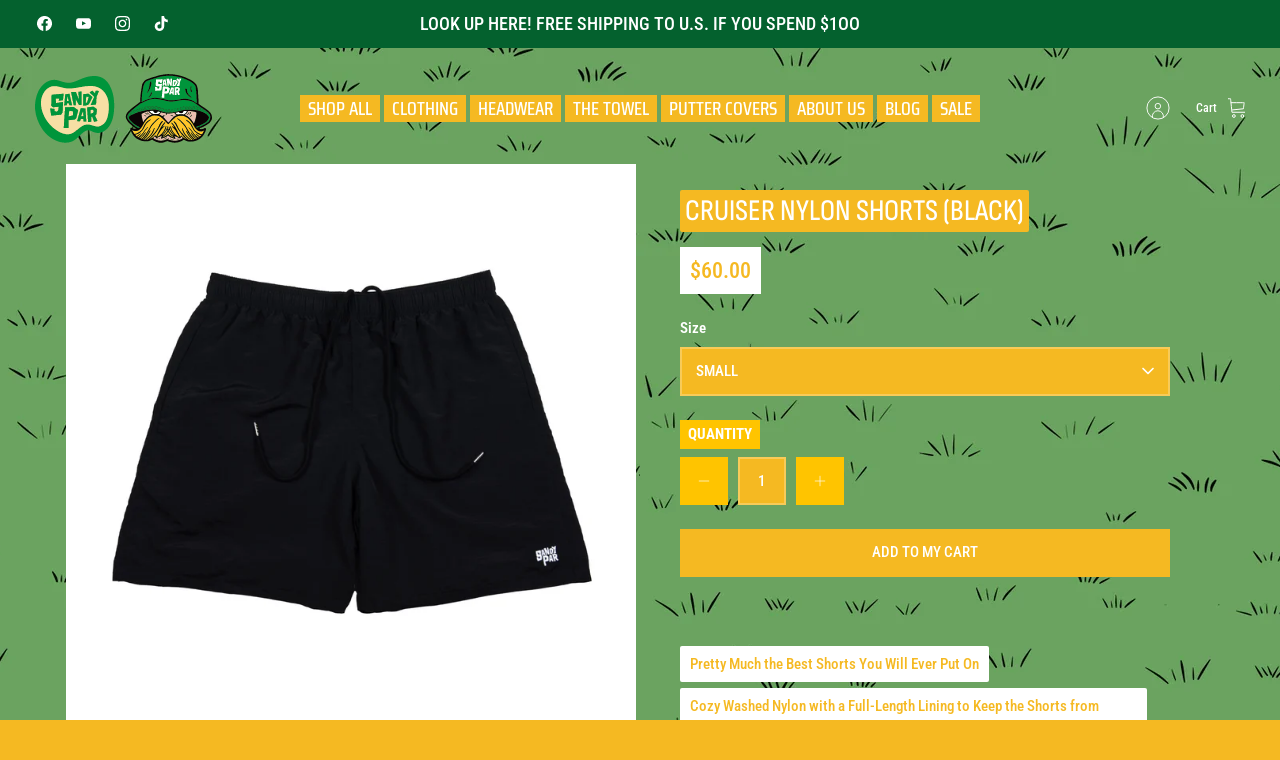

--- FILE ---
content_type: image/svg+xml
request_url: https://sandypar.com/cdn/shop/files/sandypar-logos_25f043e5-4375-478b-884a-266cbe876884_370x.svg?v=1761616607
body_size: 471456
content:
<svg viewBox="0 0 240 100" version="1.1" xmlns="http://www.w3.org/2000/svg" id="Layer_1">
  
  <defs>
    <style>
      .st0 {
        fill: #fff;
      }

      .st1 {
        fill: #0b0405;
      }

      .st2 {
        fill: #ebbeaf;
      }

      .st3 {
        fill: #f6dfa4;
      }

      .st4 {
        fill: #ffc629;
      }

      .st5 {
        fill: #00953b;
      }
    </style>
  </defs>
  <g>
    <path d="M107.67,40.04h0c-.44-5.8-1.72-11.27-3.8-16.27-2.7-6.49-6.47-11.05-11.21-13.54-4.51-2.37-10.09-2.99-17.07-1.88-4.53.72-8.87,2.58-13.07,4.37-4.88,2.09-9.93,4.25-14.31,3.96-4.04-.27-8.04-1.52-11.76-2.82-12.09-4.23-22.55,4.44-27.15,14.28-3.13,6.69-4.63,15.22-4.02,22.81.71,8.84,4,17.98,9.26,25.73,5.83,8.6,14.35,14.8,23.36,17,2.33.57,4.63.86,6.84.86,3.12,0,6.03-.57,8.66-1.71,3.94-1.7,7.39-5.08,10.43-8.06.98-.96,1.91-1.87,2.77-2.63,2.33-2.07,5.72-4.41,8.67-3.78,1.17.25,2.42.81,3.63,1.36,2.93,1.31,6.57,2.95,11.35,1.71,6.91-1.79,10.95-7.59,12.75-10.89,5.06-9.3,5.33-21.72,4.67-30.51ZM100.72,52.4c-.39,4.21-.97,8.63-2.77,12.5-1.63,3.5-4.33,6.48-7.99,7.89-4,1.54-7.75-.02-11.61-1.19-1.97-.6-3.99-1.05-6.06-.82-2,.22-3.93.96-5.68,1.94-3.57,2.01-6.41,5.01-9.71,7.4-1.68,1.22-3.51,2.3-5.51,2.89-2.03.6-4.21.64-6.3.35-4.18-.59-8.11-2.57-11.63-4.83-6.26-4.03-11.52-9.65-15.14-16.15-3.79-6.81-6.09-14.91-5.18-22.74.88-7.54,5.4-15.6,13.02-18.06,4.34-1.4,8.92-.12,13.17.99,2.16.57,4.32,1.12,6.54,1.37,2.35.27,4.72.24,7.07.05,9.01-.74,17.81-3.91,26.93-3.1,4.12.37,8.08,1.66,11.4,4.17,2.96,2.23,5.26,5.29,6.85,8.62.79,1.65,1.37,3.36,1.83,5.13,1.09,4.43,1.19,9.06.77,13.59Z" class="st5"></path>
    <path d="M98.12,33.68c-1.59-3.33-3.89-6.39-6.85-8.62-3.32-2.51-7.28-3.81-11.4-4.17-9.13-.81-17.92,2.36-26.93,3.1-2.35.19-4.73.22-7.07-.05-2.22-.25-4.38-.81-6.54-1.37-4.24-1.11-8.83-2.39-13.17-.99-7.61,2.46-12.14,10.51-13.02,18.06-.91,7.82,1.39,15.93,5.18,22.74,3.62,6.51,8.88,12.12,15.14,16.15,3.52,2.26,7.45,4.24,11.63,4.83,2.09.29,4.27.26,6.3-.35,2-.59,3.83-1.67,5.51-2.89,3.3-2.39,6.14-5.39,9.71-7.4,1.75-.98,3.67-1.72,5.68-1.94,2.07-.23,4.09.22,6.06.82,3.85,1.17,7.61,2.73,11.61,1.19,3.66-1.4,6.37-4.38,7.99-7.89,1.8-3.88,2.38-8.29,2.77-12.5.42-4.53.32-9.16-.77-13.59-.46-1.77-1.04-3.48-1.83-5.13ZM58.2,28.46l3.79,10.08-.34-10.22,3.9-.38-.09,17.38-3.19.16-4.1-7.42-.05,7.78-2.69.13-3.37-17.22,6.13-.29ZM44.45,31.67l5.48-.81,3.3,14.91-3.27.22-.93-2.74-2.19-.17-.53,2.67-3.18.38,1.33-14.46ZM32.08,36.96l.37,6.01,9.12-1.34-.66,13.58-1.91,2.86-12.82,1.24-1.25-9.32,5.61.58-.18,2.85,3.28.92,1.82-2.26.5-4.29-7.38.63-2.23-2.01.42-14.18,15.56-1.45-.88,8.42-5.6.77.83-2.82-4.62-.21ZM57.09,64.29l-8.62,1,.29,10.23-6.26-.11,1.77-26.92,11.03-.39,5.94,4.14-2.55,10.33-1.61,1.72ZM68.23,66.79l-.32-3-3.19-.16-1.19,3.01-3.65-.19,4.61-16.63,6.1.1,1.19,17.23-3.55-.37ZM70.7,46.19l-3.09-.11.22-14.66,6.78-.62,5.17,4.46-4.19,8.23-1.55,1.8-3.34.9ZM81.84,67.32l-2.44-6.81-1.09.37-.23.02.11,6.41-4.12.33-1.27-18.95,8.1-1.09,4.59,3.21-.56,6.48-1.07,1.62-.89.32,3.33,7.04-4.45,1.04ZM84.97,34.98l-.57,9.8-4.26.55-2.78.36,4.7-10.69-6.04-5.85,3.41-2.29,3.58,3.66.97-3.67,4.16.39-3.17,7.77Z" class="st3"></path>
    <polygon points="64.7 60.3 68.11 60.06 67.52 53.36 64.7 60.3" class="st3"></polygon>
    <polygon points="71.66 34.53 70.88 43.24 72.8 42.19 74.98 34.94 71.66 34.53" class="st3"></polygon>
    <polygon points="48.58 60.52 54.46 59.02 54.47 53.75 49.65 52.91 48.58 60.52" class="st3"></polygon>
    <polygon points="47.23 33.98 46.53 40.51 49.12 40.02 47.23 33.98" class="st3"></polygon>
    <polygon points="77.19 51.96 77.14 57.12 80.62 55.64 81.48 53.36 80.21 51.45 77.19 51.96" class="st3"></polygon>
    <polygon points="41.47 39.22 42.35 30.8 26.8 32.25 26.37 46.43 28.6 48.44 35.98 47.81 35.47 52.1 33.65 54.36 30.37 53.43 30.55 50.58 24.94 50 26.19 59.31 39.01 58.08 40.92 55.21 41.58 41.63 32.46 42.96 32.08 36.96 36.7 37.16 35.87 39.98 41.47 39.22" class="st5"></polygon>
    <path d="M46.83,43.07l2.19.17.93,2.74,3.27-.22-3.3-14.91-5.48.81-1.33,14.46,3.18-.38.53-2.67ZM47.23,33.98l1.9,6.04-2.6.49.7-6.54Z" class="st5"></path>
    <polygon points="58.13 45.84 58.17 38.06 62.27 45.49 65.46 45.33 65.55 27.95 61.65 28.33 61.99 38.54 58.2 28.46 52.06 28.75 55.44 45.97 58.13 45.84" class="st5"></polygon>
    <path d="M75.59,43.48l4.19-8.23-5.17-4.46-6.78.62-.22,14.66,3.09.11,3.34-.9,1.55-1.8ZM70.88,43.24l.78-8.71,3.32.41-2.17,7.25-1.93,1.05Z" class="st5"></path>
    <polygon points="83.02 30.5 79.44 26.84 76.03 29.13 82.06 34.99 77.37 45.68 80.15 45.32 84.4 44.77 84.97 34.98 88.14 27.21 83.98 26.83 83.02 30.5" class="st5"></polygon>
    <path d="M55.3,48.11l-11.03.39-1.77,26.92,6.26.11-.29-10.23,8.62-1,1.61-1.72,2.55-10.33-5.94-4.14ZM54.46,59.02l-5.88,1.5,1.07-7.61,4.82.84-.02,5.28Z" class="st5"></path>
    <path d="M64.49,49.82l-4.61,16.63,3.65.19,1.19-3.01,3.19.16.32,3,3.55.37-1.19-17.23-6.1-.1ZM64.7,60.3l2.82-6.94.59,6.7-3.41.24Z" class="st5"></path>
    <path d="M83.85,58.92l1.07-1.62.56-6.48-4.59-3.21-8.1,1.09,1.27,18.95,4.12-.33-.11-6.41.23-.02,1.09-.37,2.44,6.81,4.45-1.04-3.33-7.04.89-.32ZM80.62,55.64l-3.48,1.48.05-5.15,3.03-.52,1.26,1.92-.86,2.28Z" class="st5"></path>
  </g>
  <g>
    <path d="M167.8,54.64c-.99-.29-1.98-.59-2.97-.87-.09-.03-.2,0-.23,0-.22.37-.35.71-.58.97-.76.86-1.7,1.27-2.87,1.02-.1-.02-.21-.04-.31-.07-1.16-.3-1.91-1.23-1.96-2.43,0-.1-.03-.2-.05-.28-.24,0-.46,0-.67,0-1.19.06-2.38.13-3.58.2-.25.01-.5.05-.74.09-.11.02-.22.07-.37.11.07.11.12.19.17.26.58.82,1.29,1.52,2.06,2.16.77.63,1.59,1.14,2.6,1.3.09.01.17.04.26.07.33.12.66.11,1,.06.72-.12,1.45-.2,2.18-.14.73.06,1.46.12,2.18.22.33.05.63,0,.94-.09,1.33-.41,2.21-1.39,3.06-2.45-.08-.07-.1-.11-.13-.12Z" class="st0"></path>
    <path d="M200.64,53.33c-.52.01-1.04.02-1.55.09-.5.06-1.03-.04-1.53.18-.02.16-.02.3-.05.44-.04.21-.06.43-.15.62-.32.71-.87,1.18-1.63,1.33-.49.1-1,.15-1.49.11-.9-.08-1.69-.44-2.19-1.25-.06-.09-.11-.18-.17-.28-.12.02-.23.03-.33.05-1.27.29-2.54.58-3.8.88-.17.04-.33.12-.47.17,0,.07-.01.09,0,.1.61,1.08,1.48,1.81,2.75,1.98.19.03.39.03.58.08.25.06.49.03.74-.02,1.9-.38,3.82-.5,5.74-.12.4.08.81.11,1.21.16.34-.22.69-.44,1.03-.66.68-.43,1.29-.95,1.86-1.52.57-.56.88-1.24,1.02-2.02.02-.1,0-.2,0-.33-.55,0-1.06-.01-1.57,0Z" class="st0"></path>
    <path d="M174.64,82.89c.67-.81,1.33-1.63,1.87-2.54.3-.5.57-1.02.86-1.53-.13-.26-.24-.48-.36-.7-.13-.22-.18-.49-.38-.75-.12.22-.22.39-.3.56-.57,1.11-1.25,2.16-2.04,3.13-.71.87-1.46,1.7-2.19,2.55-.09.11-.2.21-.25.34-.21.54-.41,1.09-.65,1.74.16-.1.23-.14.29-.19.81-.64,1.63-1.27,2.43-1.92.26-.21.52-.44.74-.69Z" class="st4"></path>
    <path d="M212.34,74.55c-.09-.15-.17-.32-.21-.49-.08-.36-.26-.65-.49-.93-.27-.33-.53-.67-.75-1.04-.44-.73-.84-1.49-1.27-2.23-.11-.19-.21-.37-.34-.55-.84-1.13-1.68-2.26-2.53-3.38-.37-.48-.76-.95-1.18-1.38-.6-.61-1.25-1.17-1.86-1.77-.3-.29-.61-.55-.97-.74-1-.54-2.02-1.07-3.02-1.62-1.49-.82-3.11-.98-4.77-.94-.62.02-1.24.1-1.86.17-1.3.14-2.57.4-3.8.87-.45.17-.88.39-1.29.64-.59.37-1.13.81-1.62,1.31-.19.19-.39.36-.6.53-.8.63-1.55,1.32-2.26,2.04-.9.91-1.8,1.83-2.72,2.73-.8.79-1.61,1.56-2.43,2.34-.12.12-.23.27-.46.28-.09-.09-.2-.18-.3-.29-.38-.4-.75-.81-1.13-1.21-.91-.93-1.83-1.86-2.74-2.78-.86-.88-1.72-1.76-2.58-2.63-.25-.25-.53-.48-.8-.71-.29-.26-.6-.51-.88-.78-1.06-1.02-2.26-1.79-3.71-2.13-.26-.06-.52-.14-.78-.2-1.01-.25-2.04-.35-3.06-.46-1.22-.13-2.42-.1-3.62.13-.58.11-1.14.28-1.67.55-.87.45-1.74.9-2.61,1.36-.79.42-1.53.9-2.14,1.58-.19.21-.42.39-.62.59-.47.46-.98.89-1.4,1.4-.77.93-1.5,1.9-2.24,2.87-.62.81-1.2,1.64-1.63,2.57-.1.21-.22.41-.33.61-.32.57-.66,1.14-.97,1.72-.4.74-.77,1.49-1.35,2.11-.08.09-.16.19-.23.3-.69,1.08-1.59,1.97-2.56,2.78-.65.54-1.37.97-2.17,1.24-1.11.37-2.27.47-3.43.47-.14,0-.28-.02-.42-.04-.99-.15-1.89-.52-2.72-1.05-.15-.09-.3-.18-.44-.27-.03.03-.05.06-.08.09.22.45.44.89.66,1.34.53,1.07,1.08,2.13,1.76,3.12.41.59.41.59,1.14.53,1.03-.08,1.99-.42,2.91-.86,1.99-.96,3.77-2.23,5.39-3.74.51-.48.96-1.01,1.31-1.62.41-.73.8-1.47,1.19-2.21.15-.28.28-.58.4-.88.66-1.77,1.66-3.35,2.81-4.84.6-.78,1.25-1.52,2.03-2.12.62-.48,1.24-.97,1.89-1.4.56-.37,1.18-.67,1.78-.98.12-.07.27-.1.41-.12.09-.01.19.04.34.07-.1.17-.14.31-.23.4-.37.34-.72.7-1.13.98-1.13.76-2.15,1.65-3.13,2.59-1.05,1.01-1.9,2.16-2.55,3.48-.64,1.31-1.32,2.61-1.99,3.91-.78,1.52-1.77,2.88-3.09,4-.45.38-.87.8-1.32,1.18-.37.31-.75.6-1.14.88-.88.63-1.84,1.08-2.84,1.47-.88.34-1.77.66-2.71.8-.04,0-.08.06-.12.09.27.44,1.67,1.84,2.07,2.08.1-.06.21-.12.3-.2.51-.42,1.01-.85,1.52-1.27.67-.56,1.34-1.12,2.02-1.67.34-.27.72-.47,1.15-.55.09-.02.19.03.33.05-.07.14-.1.24-.17.32-.15.17-.32.34-.48.5-.51.48-1.01.96-1.53,1.42-.73.65-1.47,1.31-2.34,1.77-.06.03-.1.09-.19.17.24.15.45.29.66.42.22.14.45.27.69.4.36-.29.69-.57,1.02-.83,1.1-.88,2.21-1.75,3.18-2.78,1.05-1.1,2.02-2.26,2.82-3.56.4-.65.81-1.31,1.3-1.89,1-1.19,2.05-2.33,3.08-3.49.35-.39.78-.68,1.22-.95.05-.03.12-.04.28-.09-.12.2-.17.32-.25.42-.96,1.18-1.92,2.35-2.88,3.52-.37.46-.78.89-1.11,1.37-.51.73-.98,1.49-1.45,2.24-.52.83-1.05,1.65-1.75,2.35-.62.61-1.2,1.26-1.72,1.98-.5.7-1.13,1.28-1.88,1.73-.17.1-.33.21-.49.33-.08.06-.14.13-.25.25.42.19.79.36,1.15.52.09-.05.16-.08.21-.12.61-.47,1.21-.95,1.69-1.55.21-.26.44-.51.68-.76.86-.91,1.68-1.84,2.4-2.87.53-.76,1.14-1.46,1.72-2.18.14-.18.34-.31.53-.45.05-.04.13-.04.24-.08,0,.14.03.25,0,.33-.13.33-.24.68-.43.97-.36.57-.77,1.12-1.14,1.68-.71,1.08-1.53,2.06-2.47,2.94-.8.76-1.56,1.57-2.5,2.18-.05.04-.09.1-.15.16.21.19.46.24.67.36.33.18.64.17.93-.09.32-.28.67-.53.98-.83,1.03-1.04,2.06-2.07,3.03-3.17.93-1.05,1.69-2.21,2.38-3.42.77-1.35,1.49-2.72,2.36-4.01.6-.89,1.11-1.83,1.59-2.78,1.04-2.04,2.22-3.98,3.84-5.64,1.83-1.88,3.66-3.76,5.64-5.48.68-.59,1.45-1.04,2.25-1.42.21-.1.42-.19.7-.05-.04.12-.05.25-.12.33-.14.16-.31.3-.47.43-.35.28-.73.52-1.06.81-1.46,1.3-2.93,2.61-4.23,4.08-1.18,1.33-2.43,2.61-3.55,4-.64.79-1.2,1.64-1.67,2.54-.64,1.22-1.25,2.45-1.98,3.61-.57.91-1.07,1.85-1.61,2.78-.56.97-1.11,1.96-1.71,2.9-.98,1.54-2.12,2.96-3.45,4.21-.57.53-1.18,1.03-1.77,1.55-.07.06-.13.14-.23.25.19.06.32.12.45.15.24.06.48.1.74.16.13-.16.23-.3.34-.44.34-.39.65-.81,1.03-1.15,1.64-1.48,3.04-3.15,4.15-5.07.83-1.44,1.67-2.87,2.52-4.29.16-.27.38-.51.59-.75.07-.08.2-.12.35-.2.03.16.09.29.07.39-.06.31-.12.64-.25.92-.32.7-.65,1.39-1.03,2.05-.67,1.16-1.36,2.3-2.07,3.43-.88,1.4-1.97,2.62-3.17,3.74-.46.43-.9.87-1.34,1.31-.07.07-.1.16-.17.28.5.12.95.19,1.36.18.7-.63,1.36-1.23,2.03-1.82.78-.68,1.59-1.32,2.34-2.03.8-.76,1.59-1.55,2.29-2.39,1.62-1.94,2.9-4.1,3.82-6.47.18-.47.36-.93.55-1.39.1-.23.21-.45.33-.67.14-.24.34-.42.59-.52.08-.03.19,0,.28,0,0,.08.02.11.01.15-.01.07-.03.14-.05.21-.53,1.89-1.11,3.75-2.1,5.48-1.01,1.76-2.15,3.41-3.56,4.86-1.21,1.24-2.46,2.43-3.86,3.46-.37.27-.72.59-1.07.89-.06.05-.1.13-.16.21.41.05,1.26.01,1.52-.08.08-.03.16-.07.23-.12.8-.59,1.61-1.18,2.4-1.79,1.21-.93,2.17-2.11,3.19-3.23.48-.53.93-1.08,1.4-1.62.69-.79,1.37-1.6,2.09-2.36.68-.71,1.3-1.47,1.87-2.27.84-1.18,1.53-2.45,2.3-3.67.49-.77.88-1.59,1.17-2.45.58-1.7,1.43-3.26,2.48-4.72.29-.41.62-.78,1.01-1.1.3-.25.6-.51.9-.76.11-.09.24-.17.37-.2.36-.09.64.21.54.57-.03.1-.08.2-.14.28-.11.16-.24.31-.36.46-.36.44-.75.86-1.09,1.32-.84,1.14-1.44,2.42-2.09,3.67-.37.71-.72,1.44-1.1,2.14-1.23,2.28-2.61,4.47-4.18,6.52-.63.82-1.31,1.6-1.97,2.4-1.67,2-3.44,3.91-5.47,5.56-.14.11-.27.23-.4.36-.06.05-.09.12-.19.26.18-.05.26-.06.34-.09.58-.27,1.18-.51,1.75-.81.95-.5,1.77-1.2,2.65-1.8.15-.1.27-.24.4-.36.54-.5,1.03-1.04,1.48-1.61.08-.1.19-.18.31-.29.1.11.17.19.24.27.34.39.67.78,1.02,1.17.06.07.15.11.28.2.2-.47.38-.9.57-1.32.31-.68.62-1.36.94-2.04.2-.42.44-.81.65-1.23.76-1.53,1.51-3.07,2.26-4.61,1-2.04,2.19-3.96,3.49-5.82.73-1.04,1.5-2.04,2.41-2.93.14-.14.29-.27.46-.37.18-.11.38-.08.55.07.16.14.22.38.1.59-.09.15-.2.29-.32.42-1.39,1.44-2.45,3.11-3.33,4.89-.08.15-.13.32-.23.56.31-.14.47-.32.66-.47.2-.15.39-.31.59-.47.21-.17.42-.33.64-.49.2-.15.41-.29.63-.41.21-.11.4-.28.72-.29-.05.14-.07.25-.13.33-.29.34-.56.7-.89,1-1.2,1.12-2.34,2.3-3.41,3.55-.23.27-.41.58-.59.88-.44.75-.83,1.54-1.32,2.26-.93,1.38-1.74,2.82-2.59,4.25-.14.23-.24.48-.35.72-.17.37-.33.75-.49,1.13-.03.07-.04.15-.06.23.06,0,.08.02.1.01.93-.37,1.82-.81,2.68-1.32.08-.04.14-.11.2-.17.36-.32.71-.65,1.09-.95.75-.58,1.49-1.16,2.1-1.89.49-.59,1-1.16,1.48-1.76.79-.99,1.51-2.04,1.97-3.23.24-.61.5-1.22.73-1.84.28-.75.54-1.51.81-2.27.07-.18.16-.36.26-.52.07-.11.2-.19.32-.13.1.05.2.16.24.26.04.13.05.28.02.42-.11.52-.22,1.05-.37,1.56-.16.53-.37,1.04-.54,1.57-.68,2.04-1.8,3.83-3.19,5.46-.49.57-.99,1.13-1.48,1.69-.05.06-.09.13-.19.27.15-.04.22-.06.28-.08.32-.15.64-.32.97-.44.25-.09.42-.24.58-.44.65-.83,1.32-1.64,1.97-2.47.79-1,1.49-2.05,2.05-3.19.3-.61.61-1.21.65-1.91,0-.07.04-.13.07-.2.08-.2.17-.39.23-.59.12-.37.21-.76.33-1.13.06-.18.16-.35.27-.52.03-.05.13-.1.18-.08.07.03.17.1.17.17.02.21.02.43,0,.64-.09.63-.2,1.27-.32,1.9-.04.22-.02.42.08.62.19.39.37.77.55,1.16.04.07.1.13.17.23.09-.14.17-.24.22-.34.17-.33.32-.68.5-1,.2-.36.24-.73.15-1.13-.1-.42-.15-.84-.22-1.27-.03-.22-.03-.43.23-.58.51.36.45.98.7,1.45.11.04.22.07.34.11,0,.17.02.32,0,.45-.09.44.02.84.16,1.25.35,1,.86,1.92,1.43,2.81.94,1.48,2.14,2.76,3.19,4.16.05.07.12.15.19.18.38.19.77.36,1.16.54.05.02.13,0,.25,0-.1-.14-.16-.24-.24-.33-.37-.43-.75-.86-1.13-1.29-1.52-1.74-2.72-3.66-3.43-5.87-.13-.39-.29-.77-.41-1.16-.16-.53-.3-1.06-.42-1.6-.04-.18-.03-.39,0-.58.02-.1.14-.21.24-.25.12-.05.25.03.32.14.1.18.2.38.27.58.48,1.27.94,2.54,1.42,3.81.33.87.77,1.68,1.31,2.45.63.91,1.37,1.74,2.07,2.59.6.72,1.29,1.33,2.03,1.9.16.12.32.23.47.36.27.23.53.48.8.71.13.12.26.25.42.33.86.44,1.72.87,2.58,1.29.02,0,.06-.02.11-.04-.46-.89-.78-1.83-1.3-2.69-.8-1.33-1.58-2.67-2.44-3.96-.41-.62-.74-1.3-1.12-1.95-.17-.29-.34-.59-.56-.84-1.11-1.3-2.28-2.55-3.56-3.7-.32-.29-.61-.6-.82-.98-.04-.06-.03-.15-.06-.3,1.23.48,2.06,1.41,3.17,2.15-.08-.23-.1-.35-.16-.45-.32-.6-.62-1.21-.97-1.79-.68-1.16-1.47-2.23-2.41-3.19-.11-.11-.22-.24-.29-.38-.13-.23-.08-.49.1-.63.16-.14.39-.15.6-.02.1.07.2.15.29.24.45.48.92.95,1.33,1.46,1.18,1.46,2.23,3.01,3.17,4.63,1.09,1.86,2.08,3.78,2.98,5.74.43.94.92,1.85,1.38,2.78.23.46.47.92.69,1.39.25.55.47,1.12.71,1.67.04.09.12.15.2.25.26-.28.48-.53.72-.77.24-.25.39-.59.69-.78.68.71,1.28,1.45,1.99,2.06.73.63,1.54,1.16,2.34,1.68,1.06.68,2.09,1.11,2.62,1.13-.16-.15-.28-.27-.41-.39-.82-.74-1.69-1.42-2.47-2.22-1.28-1.3-2.45-2.69-3.65-4.06-1.85-2.12-3.38-4.46-4.83-6.86-1.06-1.76-1.9-3.64-2.88-5.44-.51-.94-1.07-1.85-1.8-2.65-.24-.26-.46-.54-.69-.82-.09-.11-.17-.23-.22-.36-.08-.18-.05-.35.08-.5.13-.14.34-.19.54-.09.11.05.21.13.31.21.3.25.62.49.9.76.3.28.59.57.83.9.42.58.81,1.17,1.18,1.78.69,1.13,1.19,2.35,1.63,3.6.14.4.31.8.52,1.17.58,1,1.18,2,1.79,2.98.86,1.38,1.79,2.7,2.96,3.85.56.55,1.06,1.16,1.58,1.75,1.13,1.29,2.25,2.58,3.37,3.87.21.24.44.47.68.68,1.01.91,2.08,1.73,3.21,2.5.18.12.37.21.59.22.34.02.67.06,1.01.09.08,0,.18.04.22-.11-.4-.45-.9-.79-1.37-1.17-2.19-1.73-4.2-3.64-5.83-5.93-.8-1.12-1.47-2.32-2.07-3.55-.65-1.34-1.03-2.77-1.43-4.2-.03-.09,0-.2,0-.3.28-.07.44.09.6.22.25.21.4.5.52.8.24.58.46,1.16.69,1.74.63,1.58,1.42,3.08,2.38,4.48.81,1.18,1.7,2.28,2.72,3.29.99.98,1.99,1.95,3.09,2.8.41.32.79.67,1.17,1.01.33.3.65.61.97.91.25-.03.48-.05.71-.08.22-.03.45-.03.67-.19-.32-.39-.63-.72-.98-1.03-1.48-1.3-2.79-2.76-3.83-4.44-.68-1.11-1.35-2.22-2.01-3.35-.31-.54-.58-1.11-.85-1.67-.12-.26-.22-.53-.29-.8-.06-.22-.11-.45.05-.69.1.05.22.07.28.14.2.2.41.41.55.65.74,1.24,1.47,2.49,2.2,3.74.61,1.05,1.21,2.1,1.99,3.04.74.89,1.49,1.78,2.37,2.54.5.43.94.93,1.32,1.47.06.08.14.15.22.23.4-.07.78-.14,1.18-.3-.09-.09-.15-.15-.21-.2-.55-.48-1.13-.93-1.66-1.43-1.52-1.43-2.8-3.04-3.88-4.82-.66-1.1-1.29-2.22-1.92-3.34-.94-1.64-1.96-3.23-2.79-4.94-.11-.22-.23-.44-.35-.66-.39-.75-.84-1.45-1.37-2.1-.5-.61-.99-1.22-1.51-1.81-.74-.83-1.5-1.62-2.25-2.44-.86-.95-1.72-1.91-2.7-2.74-.31-.26-.62-.54-.93-.81-.51-.42-1.02-.84-1.53-1.26-.17-.14-.34-.26-.5-.4-.13-.12-.26-.25-.2-.49.26-.11.51,0,.75.11.76.39,1.52.8,2.15,1.38.53.48,1.08.94,1.59,1.43,1.75,1.66,3.44,3.37,5.06,5.15.18.2.34.41.49.63.96,1.4,1.85,2.84,2.59,4.37.23.48.48.96.77,1.41,1.1,1.65,2.08,3.37,3.04,5.1.66,1.19,1.4,2.32,2.35,3.3.14.14.25.31.38.44,1.02,1.04,2.05,2.09,3.08,3.12.17.17.39.31.59.45.08.06.21.11.29.09.38-.11.76-.25,1.12-.52-.13-.1-.23-.17-.32-.25-.42-.35-.85-.7-1.27-1.06-.31-.27-.59-.57-.89-.85-.69-.65-1.34-1.34-1.9-2.1-.45-.6-.89-1.21-1.31-1.82-.23-.34-.45-.69-.64-1.05-.13-.25-.21-.53-.3-.8-.02-.07.02-.15.03-.27.34.12.57.32.75.55.62.76,1.22,1.54,1.82,2.31.5.63.98,1.27,1.5,1.88.58.68,1.2,1.32,1.79,1.98.38.42,1.07.99,1.48,1.21.6-.19.77-.27,1.08-.55-.14-.21-.37-.32-.58-.45-.76-.46-1.37-1.08-1.91-1.77-.4-.5-.81-.99-1.24-1.47-.65-.73-1.37-1.41-1.86-2.27-.19-.34-.4-.68-.6-1.01-.58-.98-1.24-1.91-1.99-2.78-1-1.18-1.98-2.39-2.96-3.59-.12-.15-.24-.31-.36-.47-.05-.07-.12-.14.02-.24.56.3,1.07.68,1.5,1.16.77.86,1.54,1.73,2.32,2.59.73.81,1.37,1.69,1.92,2.63.8,1.34,1.8,2.52,2.88,3.64,1.21,1.27,2.64,2.28,3.98,3.41.03.02.07.02.15.05.33-.21.69-.43,1.05-.66.06-.04.1-.12.14-.17-.48-.35-.93-.66-1.36-1-.43-.34-.84-.72-1.25-1.09-.44-.39-.87-.79-1.3-1.2-.18-.17-.35-.36-.51-.55-.05-.06-.06-.15-.1-.29.15,0,.25-.02.35,0,.41.09.77.28,1.1.54.6.48,1.19.96,1.78,1.45.55.46,1.09.92,1.63,1.38.12.1.26.17.4.25.44-.29.74-.67,1.07-1.01.32-.34.72-.62.94-1.06-.34-.08-.63-.15-.92-.22-.91-.21-1.75-.6-2.61-.95-1.1-.44-2.08-1.09-2.99-1.85-.65-.53-1.25-1.12-1.87-1.68-.96-.85-1.73-1.85-2.33-2.98-.79-1.48-1.55-2.97-2.32-4.46-.39-.76-.78-1.52-1.33-2.19-1.21-1.49-2.63-2.75-4.2-3.86-.46-.33-.88-.72-1.31-1.09-.13-.11-.25-.26-.17-.45.39-.05.4-.06.73.1.69.34,1.38.68,1.99,1.14.48.37.99.71,1.45,1.1.48.4.96.81,1.37,1.27,1.51,1.69,2.74,3.56,3.57,5.67.46,1.16,1.04,2.27,1.7,3.33.32.52.69,1,1.14,1.41,1.65,1.55,3.46,2.86,5.5,3.85.97.47,1.98.82,3.07.88.28.02.48-.04.64-.28.36-.57.77-1.12,1.09-1.71.51-.94.98-1.9,1.46-2.86.04-.09.06-.18.12-.36-.37.23-.66.41-.95.57-1.09.63-2.26.95-3.53.84-.18-.01-.36-.01-.53-.03-1.46-.1-2.81-.52-3.98-1.41-1.38-1.04-2.49-2.34-3.42-3.8Z" class="st4"></path>
    <path d="M170.72,87.28c-.08.1-.13.21,0,.35.9-.31,1.79-.66,2.6-1.19.21-.14.42-.27.62-.41,1.17-.78,2.38-1.5,3.47-2.41.13-.11.28-.2.44-.31.14.12.25.21.35.3.3.25.59.51.9.75,1.01.79,2.09,1.48,3.16,2.2.85.57,1.76,1,2.72,1.35.11.04.23.05.36.07.04-.32-.15-.45-.33-.59-1.04-.79-2.06-1.59-3.11-2.37-.66-.5-1.23-1.07-1.74-1.73-.74-.96-1.47-1.93-2.02-3.02-.05-.1-.14-.18-.23-.3-.07.09-.13.14-.16.2-.51.97-1.18,1.82-1.84,2.69-.52.69-1.13,1.28-1.82,1.79-1.04.78-2.07,1.58-3.1,2.37-.1.08-.2.15-.28.25Z" class="st4"></path>
    <path d="M182.12,83.95c.77.63,1.56,1.24,2.35,1.85.06.05.14.08.29.16-.06-.19-.09-.28-.12-.38-.13-.37-.28-.73-.4-1.11-.06-.19-.16-.35-.29-.5-.5-.56-.99-1.13-1.48-1.69-.89-1.02-1.69-2.12-2.35-3.3-.28-.5-.52-1.01-.84-1.62-.22.39-.38.72-.57,1.04-.16.27-.15.51,0,.8.73,1.43,1.63,2.76,2.65,4,.23.27.49.52.76.75Z" class="st4"></path>
    <polygon points="173.19 28.09 176.35 27.44 176.49 24.64 173.95 24.07 173.19 28.09" class="st5"></polygon>
    <polygon points="181.77 28.38 183.59 28.33 183.45 24.76 181.77 28.38" class="st5"></polygon>
    <path d="M144.5,41.16c.97-.49,1.93-1,2.92-1.46,1.04-.48,2.09-.92,3.16-1.33.86-.33,1.75-.62,2.64-.85,1.41-.37,2.85-.67,4.27-1,.52-.12,1.03-.29,1.56-.35.64-.08,1.28-.12,1.92-.08,1.31.09,2.63.21,3.94.37,1.02.13,2.04.33,3.05.53.75.15,1.49.36,2.27.36.12,0,.25.03.37.07.66.17,1.31.36,1.96.52,1.09.27,2.18.53,3.28.78.73.17,1.46.31,2.2.46,1,.2,1.99.37,3.02.25.72-.08,1.46-.05,2.19-.07.48-.01.96-.01,1.44-.05,1-.08,1.99-.18,2.98-.26,1.46-.12,2.91-.31,4.34-.59.61-.12,1.2-.34,1.81-.46.93-.18,1.86-.3,2.8-.46.67-.11,1.34-.19,2.02-.17.68.02,1.35.04,2.03.04.9,0,1.78.14,2.65.32,1.03.21,2.03.53,3.05.81,1.56.42,3.02,1.09,4.42,1.87.98.54,1.88,1.23,2.8,1.87.38.26.73.57,1.09.86.09.07.2.12.33.2.02-.12.04-.18.04-.25-.04-1.39-.07-2.78-.11-4.17,0-.28-.06-.57-.07-.85-.06-1.6-.12-3.21-.17-4.81,0-.07-.01-.14-.02-.21-.06-.66-.13-1.31-.17-1.97-.09-1.51-.13-3.02-.38-4.52-.21-1.26-.33-2.55-.47-3.82-.11-1.03-.51-1.96-1.02-2.84-.11-.18-.24-.36-.39-.51-.64-.64-1.27-1.31-1.96-1.9-.57-.48-1.22-.87-1.82-1.31-.33-.24-.65-.5-.97-.74-.08-.06-.17-.13-.26-.18-.48-.28-.95-.56-1.44-.82-.6-.31-1.22-.6-1.82-.9-2.08-1.03-4.2-1.96-6.38-2.74-.6-.22-1.22-.39-1.83-.61-1.14-.41-2.27-.85-3.47-1.07-.86-.16-1.71-.37-2.57-.53-1.05-.19-2.11-.33-3.16-.54-1.88-.37-3.76-.64-5.68-.63-1.87,0-3.74-.1-5.6.19-.91.14-1.85.15-2.77.25-.9.1-1.82.12-2.67.48-.06.03-.14.03-.21.04-.49.07-.99.13-1.48.21-.81.14-1.62.28-2.4.54-.66.22-1.32.43-1.97.67-1.19.43-2.4.8-3.64,1.08-.28.06-.56.13-.82.24-1.05.41-2.13.69-3.22.99-.15.04-.31.09-.46.14-1.34.5-2.7.92-4.01,1.49-.82.36-1.61.76-2.38,1.21-.36.21-.67.48-.9.82-.24.34-.45.68-.68,1.02-.46.69-.84,1.41-1.11,2.19-.23.64-.44,1.28-.64,1.93-.27.87-.47,1.75-.54,2.66,0,.12-.03.25-.05.37-.25,1.42-.51,2.84-.77,4.26-.09.51-.19,1.02-.27,1.53-.23,1.52-.32,3.05-.42,4.58-.08,1.19-.19,2.38-.28,3.57-.02.28-.06.58-.02.85.09.63,0,1.24-.08,1.86-.05.35-.1.7-.15,1.1.15-.05.26-.07.34-.12.27-.14.53-.29.8-.43ZM206.81,24.18c.13-.79.15-1.64.38-2.39.09-.3.21-.57.32-.85.05-.12.16-.14.28-.08.14.07.2.2.21.33,0,.14-.02.27-.05.4-.05.21-.14.39-.04.66.03.08-.02.17-.04.25-.11.52-.21,1.06-.16,1.65.01.16.03.32.07.48.22.79.45,1.59.86,2.36.14.26.21.54.3.82.04.11.04.23.04.33-.01.32-.2.44-.52.32-.36-.14-.65-.42-.92-.75-.3-.43-.51-.88-.54-1.36-.03-.47-.09-.95-.18-1.44-.05-.25-.05-.51-.01-.74ZM200.26,24.78c.06-.58.32-.77.85-.69.6.09,1.12.62,1.36,1.46,0,.04.04.2.03.36-.04.62.03,1.24.15,1.85.22,1.11.47,2.21,1.16,3.12.42.56.85,1.11,1.32,1.61.6.65,1.23,1.25,1.85,1.87.36.37.74.73,1.01,1.18.08.13.2.27.11.43-.06.11-.24.13-.43-.03-.62-.5-1.35-.8-1.91-1.4-.16-.17-.37-.29-.55-.45-.35-.29-.72-.56-1.05-.89-.67-.69-1.33-1.4-1.96-2.14-.5-.59-.82-1.31-1.09-2.05-.14-.38-.28-.77-.38-1.17-.17-.64-.33-1.28-.44-1.92-.06-.38-.05-.78-.01-1.16ZM177.62,30.31l-4.61.32-.1,5.45-3.33-.21,1.61-14.28,5.88.07,3.06,2.35-1.61,5.43-.9.87ZM183.49,31.92l-.09-1.6-1.69-.17-.71,1.57-1.94-.19,2.87-8.73,3.24.21.2,9.2-1.88-.28ZM190.72,32.54l-1.13-3.68-.59.17h-.13s-.1,3.42-.1,3.42l-2.2.07-.2-10.11,4.34-.38,2.36,1.82-.46,3.43-.61.84-.48.15,1.59,3.83-2.39.44ZM190.45,10.94l1.81,2.03.61-1.93,2.2.31-1.88,4.05-.55,5.2-2.28.19-1.49.12,2.76-5.57-3.07-3.27,1.87-1.13ZM184.16,13.09l3.62-.16,2.64,2.5-2.43,4.27-.87.92-1.8.4-1.64-.14.48-7.79ZM179.11,11.28l1.77,5.46.07-5.44,2.09-.1-.48,9.24h-1.7s-2-4.05-2-4.05l-.22,4.14h-1.43s-1.37-9.24-1.37-9.24h3.27ZM171.71,12.64l2.94-.3,1.38,8.02-1.75.03-.43-1.48-1.16-.14-.35,1.41-1.7.12,1.07-7.66ZM165.4,24.44l1.03-1.16.38-2.27-3.94.15-1.13-1.12.58-7.53,8.31-.38-.68,4.46-3,.27.51-1.48-2.45-.22.05,3.2,4.89-.48-.69,7.21-1.09,1.48-6.85.34-.43-4.99,2.97.45-.17,1.51,1.72.57ZM156.49,29.06c.21.32.27.72.29,1.15-.02.52-.12,1.01-.38,1.41-.26.4-.5.81-.71,1.26-.11.23-.27.44-.43.6-.58.55-1.11,1.22-1.74,1.69-.25.18-.51.34-.77.49-.12.07-.21.02-.27-.1-.07-.14-.04-.28.04-.39.08-.11.18-.21.27-.29.16-.14.34-.23.43-.51.02-.08.12-.12.19-.18.4-.35.8-.72,1.11-1.23.08-.13.17-.27.23-.43.3-.77.59-1.54.73-2.41.05-.29.15-.56.25-.83.04-.11.1-.21.17-.29.2-.25.43-.23.61.05ZM150.41,29.95c.37-.79.75-1.57,1.11-2.37.26-.58.5-1.19.74-1.79.21-.54.42-1.09.62-1.65.16-.44.31-.9.39-1.4.21-1.31.44-2.62.66-3.93.17-.95.37-1.88.63-2.79.1-.36.22-.7.41-.97.1-.14.23-.25.36-.32.17-.09.29-.01.39.22.13.31.26.64.33.98.17.78.23,1.56.07,2.36-.22,1.07-.48,2.12-.77,3.16-.39,1.41-.86,2.76-1.56,3.91-.29.48-.56,1-.84,1.49-.15.25-.32.48-.48.71-.32.46-.64.94-.98,1.38-.33.43-.68.83-1.03,1.23-.01.02-.05,0-.13.01.03-.11.05-.18.07-.23Z" class="st5"></path>
    <polygon points="188.62 24.25 188.47 26.99 190.36 26.29 190.87 25.1 190.25 24.05 188.62 24.25" class="st5"></polygon>
    <polygon points="173.13 13.94 172.6 17.4 173.99 17.2 173.13 13.94" class="st5"></polygon>
    <polygon points="187.87 15.14 186.12 14.84 185.48 19.45 186.53 18.94 187.87 15.14" class="st5"></polygon>
    <path d="M229.82,55.4c-.59-.49-1.13-1.03-1.72-1.53-.34-.29-.74-.5-1.09-.77-1.27-1.02-2.67-1.84-3.98-2.8-.11-.08-.25-.14-.37-.22-.5-.31-1.01-.6-1.5-.93-.8-.54-1.59-1.09-2.37-1.65-.39-.28-.76-.59-1.14-.88-.41-.32-.8-.65-1.22-.96-.21-.16-.45-.29-.67-.44-1.11-.8-2.23-1.61-3.33-2.42-1.16-.85-2.45-1.46-3.78-1.98-1.43-.55-2.92-.92-4.44-1.17-2.01-.34-4.01-.64-6.05-.6-.66.01-1.32,0-1.98.05-1.24.08-2.49.16-3.71.42-1.43.31-2.87.53-4.31.8-.74.14-1.47.23-2.22.32-1.22.14-2.45.24-3.67.33-.68.05-1.35.07-2.03-.03-.93-.14-1.87-.26-2.8-.41-1.14-.18-2.27-.44-3.39-.77-1.42-.42-2.85-.79-4.31-1.05-2.14-.38-4.29-.72-6.44-1.02-.25-.03-.49-.07-.74-.09-1.5-.12-2.99-.14-4.48.12-.82.14-1.67.2-2.49.37-1.12.23-2.21.54-3.31.87-1.23.38-2.42.84-3.53,1.51-.21.13-.45.22-.67.33-.97.45-1.94.9-2.91,1.35-.52.24-1.01.54-1.54.73-.7.25-1.31.64-1.96.98-.11.06-.2.15-.3.23-.66.51-1.32,1.03-1.98,1.54-.89.68-1.8,1.34-2.69,2.03-.49.38-.95.81-1.43,1.21-.55.46-1.11.9-1.66,1.36-.3.25-.58.53-.89.77-1.08.85-2.19,1.65-3.22,2.56-1.44,1.27-2.68,2.7-3.72,4.32-.57.89-.78,1.87-.83,2.89-.04.86.24,1.64.64,2.4.56,1.09,1.29,2.05,2.08,2.98.55.65,1.15,1.27,1.74,1.88.38.4.81.75,1.21,1.13.49.44.97.89,1.47,1.33.52.46,1.06.9,1.58,1.36.54.47,1.05.97,1.66,1.35.33.21.69.37,1.01.6,1.02.71,2.14,1.21,3.25,1.74.11.05.23.07.36.11.37-.39.77-.74,1.06-1.26-.13-.06-.19-.1-.25-.13-.72-.32-1.45-.6-2.15-.96-.65-.33-1.26-.73-1.88-1.13-1.02-.65-2.03-1.33-3.04-2-.18-.12-.34-.26-.51-.39-.86-.7-1.67-1.45-2.45-2.23-.4-.4-.86-.76-1.23-1.18-.58-.65-1.11-1.35-1.67-2.02-.56-.68-.85-1.48-.98-2.34-.04-.25-.06-.5.08-.73.5-.81,1-1.61,1.89-2.06.29-.14.55-.33.82-.51.54-.37,1.13-.6,1.73-.83.25-.09.51-.16.76-.25,1.24-.46,2.49-.88,3.6-1.62.09-.06.19-.1.29-.14.52-.18,1.04-.36,1.57-.53.32-.11.65-.2.96-.32.48-.18.96-.38,1.44-.57.27-.11.54-.17.83-.17.16,0,.32-.03.47-.07.29-.08.57-.19.87-.26,1.56-.38,3.12-.75,4.68-1.12.81-.19,1.63-.41,2.45-.55.89-.15,1.8-.24,2.7-.35.55-.07,1.09-.17,1.64-.2,1.74-.12,3.48-.26,5.23-.33,1.28-.05,2.57,0,3.84.2.47.07.93.24,1.41.31.82.13,1.57.45,2.32.79.34.15.69.28,1.05.4,1.29.42,2.58.82,3.86,1.26,1.22.42,2.47.68,3.73.95.29.06.6.04.9.06.23,0,.46.01.69.02.34.01.68.05,1.01.04.55-.01,1.1-.06,1.66-.08,1.23-.04,2.46-.08,3.68-.12.09,0,.18,0,.27-.02,1.54-.21,3.08-.33,4.59-.73.71-.19,1.43-.32,2.14-.5,1.5-.38,3.01-.75,4.5-1.17,1.67-.47,3.38-.74,5.08-1,1.38-.21,2.77-.27,4.16-.18.28.02.57,0,.86,0,.3,0,.61-.04.91,0,.84.1,1.67.07,2.51.08.91.01,1.82.04,2.72.12,1.01.08,2.02.22,3.03.34.58.07,1.17.12,1.75.2.69.1,1.36.28,2.02.49.46.15.92.27,1.39.37,1.21.26,2.31.83,3.46,1.26.57.21,1.11.49,1.65.76.69.34,1.39.66,2.04,1.06,1.53.94,2.92,2.04,3.98,3.52.33.46.55.94.7,1.49.11.4.08.77-.06,1.15-.1.28-.21.57-.31.86-.37,1-.91,1.89-1.68,2.64-.37.36-.74.73-1.1,1.09-.27.26-.51.55-.8.78-.42.32-.87.62-1.33.89-.85.52-1.72,1.01-2.58,1.51-.46.27-.93.53-1.44.69-.2.06-.4.16-.59.25-.64.31-1.29.61-1.92.95-.98.54-2.06.79-3.09,1.17-.42.15-.83.31-1.25.47-.11.04-.2.13-.3.19.27.48.66.94.98,1.16.75-.41,1.52-.75,2.35-.99.61-.18,1.21-.43,1.79-.69,1.05-.48,2.09-1,3.14-1.5,2.04-.95,4.02-2.01,5.83-3.36.43-.32.88-.61,1.3-.94.42-.33.85-.67,1.12-1.14.43-.76.83-1.54,1.24-2.31.06-.11.1-.23.11-.35.14-.95.37-1.89.39-2.86.02-.8-.1-1.56-.45-2.29-.59-1.23-1.24-2.41-2.32-3.3ZM127.51,58.71c-.03.06-.07.12-.12.17-.13.12-.27.23-.4.36-.34.32-.61.69-.78,1.13-.03.09-.13.15-.21.24-.08-.07-.15-.11-.16-.17-.02-.08-.02-.18,0-.25.25-.7.73-1.21,1.33-1.62.05-.04.13-.04.2-.05.08,0,.17.11.13.19ZM127.45,57.2c-.3.27-.61.54-.91.8-.04.03-.09.06-.14.07-.03,0-.07-.01-.09-.04-.02-.02-.05-.07-.04-.09.02-.06.05-.14.1-.18.29-.25.59-.5.9-.74.07-.05.18-.03.34-.05-.08.12-.1.18-.15.23ZM128.4,56.18c.45-.42.98-.7,1.56-.91.08-.03.19,0,.35,0-.17.3-.43.34-.63.47-.21.13-.43.25-.65.37-.21.12-.4.28-.63.38-.03-.03-.07-.06-.1-.09.03-.07.05-.16.1-.21ZM130.73,56.67c-.78.33-1.48.76-2.09,1.34-.04.04-.09.06-.14.08-.03,0-.08,0-.09-.02-.03-.04-.06-.1-.04-.14.03-.08.09-.15.15-.21.63-.62,1.4-1.02,2.22-1.32.05-.02.12.01.27.03-.14.12-.2.21-.28.24ZM131.21,53.83c-.49.25-.98.49-1.47.73-.05.03-.15-.03-.24-.05.28-.3,1.01-.72,1.52-.88.09-.03.19,0,.36,0-.08.11-.11.18-.16.2ZM189.51,49.89c.56-.17,1.13-.33,1.69-.5.03,0,.07,0,.1,0,.03,0,.07.03.08.06,0,.05.01.11-.01.15-.02.04-.08.08-.12.09-.58.18-1.16.35-1.74.52-.06.02-.13-.02-.2-.02-.02-.17.07-.26.2-.29ZM185.93,50.63c.37-.08.73-.15,1.1-.22.14-.03.28-.06.42-.08.08,0,.16.02.35.04-.4.27-1.05.46-1.87.57-.08.01-.16-.03-.23-.04-.02-.2.11-.24.23-.27ZM177.88,51.43c.74-.01,1.48-.02,2.22-.02.03,0,.07.07.11.11-.13.17-.32.17-.49.18-.62,0-1.23,0-1.85-.02-.03,0-.06-.08-.1-.12.04-.04.07-.12.1-.12ZM174.11,50.89c.5.14.99.29,1.49.43.19.06.38.11.56.17.05.02.09.09.14.15-.22.12-.41.06-.6,0-.62-.18-1.29-.24-1.84-.61.02-.21.14-.18.24-.16ZM170.02,49.34c.73.2,1.95.76,2.29,1.05-.04.12-.13.1-.21.07-.14-.04-.27-.09-.4-.14-.52-.21-1.05-.43-1.57-.65-.15-.07-.33-.1-.44-.34.14,0,.24,0,.33.02ZM165.47,48.02c.18,0,.36.02.52.07.54.17,1.08.35,1.61.54.14.05.31.09.36.31-.06.02-.13.07-.18.06-.8-.21-1.61-.43-2.41-.65-.06-.02-.11-.08-.16-.11,0-.18.12-.24.25-.23ZM160.93,47.42c.1-.03.21-.03.32-.03.18,0,.35,0,.65,0,.34.04.8.09,1.25.14.07,0,.14.02.21.04.32.07.45.16.39.27-.09.19-.27.13-.43.11-.41-.03-.81-.07-1.22-.1-.3-.02-.6-.04-.9-.07-.09,0-.18,0-.26-.03-.07-.03-.13-.11-.19-.16.06-.06.1-.15.17-.17ZM156.29,47.27c.06-.04.13-.07.2-.07.74-.04,1.49-.07,2.23-.1.16,0,.28.06.22.28-.08.02-.16.05-.25.06-.67.04-1.35.07-2.02.1-.12,0-.25,0-.37-.02-.04,0-.08-.08-.08-.12,0-.04.03-.11.07-.13ZM156.76,48.55c-.06.05-.1.13-.15.13-.7.07-1.41.13-2.11.19-.06,0-.12-.03-.28-.08.63-.34,1.86-.45,2.54-.24ZM152.71,47.38c.65-.09,1.3-.17,1.95-.25.15-.02.28.03.35.29-.33.03-.63.06-.93.09-.42.04-.85.09-1.27.12-.12.01-.25.05-.31-.15.07-.03.14-.09.21-.1ZM150.89,47.55c.23-.04.5-.22.76.01-.06.06-.09.11-.13.12-.45.1-.9.2-1.35.29-.06.01-.13-.02-.25-.04.27-.36.65-.33.98-.38ZM147.1,48.29c.23-.09.47-.15.72-.2.33-.08.66-.14.99-.2.13-.02.27-.03.51-.05-.13.13-.17.2-.23.24-.12.07-.25.14-.39.17-.55.14-1.11.26-1.66.39-.06.01-.13-.02-.19-.03-.01-.04-.02-.07-.03-.11.09-.07.18-.17.29-.21ZM146.77,50.06c.07-.05.15-.09.23-.12.61-.18,1.23-.36,1.84-.52.08-.02.18.02.37.04-.14.12-.2.19-.27.21-.66.22-1.31.42-1.97.63-.05.01-.11.01-.16,0-.04-.02-.09-.06-.1-.1,0-.04.02-.11.05-.13ZM145.82,48.88c-.08.08-.12.16-.19.18-.57.21-1.14.41-1.71.6-.1.03-.22.05-.23-.12.48-.35,1.6-.71,2.13-.66ZM140.4,50.44c.43-.16.86-.31,1.3-.46.11-.04.24-.05.36-.06.03,0,.09.06.1.09,0,.04-.02.12-.05.13-.57.23-1.13.48-1.76.54-.03,0-.06-.04-.14-.1.08-.07.13-.13.18-.15ZM137.18,51.59c.55-.2,1.1-.39,1.65-.58.06-.02.15-.03.2,0,.04.02.08.14.05.17-.05.06-.13.12-.21.15-.53.19-1.07.38-1.61.56-.12.04-.24.07-.33-.12.07-.06.14-.15.23-.18ZM135.13,52.33c.07,0,.15.04.26.07-.06.08-.09.14-.12.15-.65.24-1.29.48-1.94.71-.13.05-.24.03-.3-.11.29-.2,1.82-.8,2.11-.82ZM131.95,54.93c-.14.07-.27.1-.35-.13.05-.05.11-.12.18-.15.51-.24,1.02-.48,1.54-.71.12-.05.27-.12.36.08-.04.04-.07.08-.12.1-.54.27-1.08.54-1.61.81ZM135.24,54.96c-.17.1-.34.19-.52.27-.56.27-1.11.55-1.67.82-.12.06-.24.17-.46,0,.64-.63,1.45-.87,2.2-1.21.27-.12.28-.11.58-.05-.05.06-.09.13-.14.16ZM135.71,53.58c-.15.06-.27.04-.36-.11.21-.25.59-.42,1.54-.71q.31-.1.68,0c-.13.08-.18.13-.24.16-.54.22-1.08.43-1.62.65ZM139.8,53.65c-.72.25-1.44.5-2.17.73-.07.02-.17,0-.31-.02.08-.11.11-.19.18-.23.09-.06.19-.09.29-.13.57-.19,1.15-.37,1.73-.55.11-.03.23-.02.45-.03-.1.14-.12.21-.16.22ZM139.02,52.43c-.14-.13-.1-.22,0-.3.04-.03.09-.06.14-.08.54-.19,1.07-.38,1.61-.56.12-.04.26-.04.39-.05.01.04.02.08.03.12-.08.06-.16.14-.25.17-.64.25-1.28.5-1.92.69ZM143.24,52.64c-.66.22-1.32.43-1.98.64-.05.02-.11.03-.16.02-.04-.01-.08-.05-.11-.09-.01-.02,0-.08.01-.1.05-.05.1-.1.16-.13.61-.3,1.26-.5,1.92-.63.07-.01.14,0,.21,0,.03,0,.06.03.17.09-.11.09-.16.16-.23.18ZM142.83,51.49s-.1-.01-.16-.02c-.06-.17.06-.23.17-.27.52-.18,1.05-.35,1.57-.51.12-.04.24-.06.36-.08.06,0,.12.03.27.06-.12.1-.15.15-.19.17-.67.22-1.35.44-2.03.66ZM147.06,51.66c-.53.16-1.05.32-1.58.47-.12.03-.24.07-.36.07-.07,0-.14-.07-.22-.11.41-.34,1.81-.75,2.52-.74-.04.25-.21.27-.36.31ZM150.99,50.92s-.06.03-.1.03c-.59.14-1.17.28-1.76.4-.11.02-.24,0-.35,0-.01-.04-.02-.08-.03-.12.08-.05.16-.13.25-.16.55-.15,1.1-.29,1.65-.43.1-.03.21-.03.32-.02.06,0,.13.07.14.12,0,.05-.06.11-.1.16ZM150.75,49.53c-.13-.11-.12-.2-.01-.27.06-.04.13-.07.19-.08.64-.12,1.28-.24,1.93-.35.12-.02.26.03.42.05-.09.22-.26.26-.4.29-.71.13-1.42.25-2.12.38ZM154.97,50.53c-.69.09-1.38.18-2.07.26-.12.02-.25.04-.37.03-.06,0-.11-.06-.16-.09.09-.19.24-.26.4-.28.63-.09,1.27-.18,1.91-.25.14-.02.28.02.42.06.05.01.08.09.16.18-.12.04-.2.09-.28.1ZM158.69,50.11c-.14.04-.27.09-.41.09-.58,0-1.14.21-1.8.1.1-.09.15-.16.2-.17.61-.13,1.22-.26,1.84-.23.07,0,.15.06.22.1-.03.07-.03.12-.05.13ZM159.63,48.78c-.32-.01-.64.02-.96.02-.09,0-.19-.05-.32-.1.07-.09.1-.17.15-.19.15-.06.3-.11.46-.12.7-.05,1.38.03,2.07.18.08.02.16.07.23.1.02.21-.11.23-.24.22-.46-.03-.92-.08-1.38-.1ZM160.33,50.13c.07-.05.12-.11.18-.12.14-.02.28-.03.43-.02.46.04.92.08,1.38.14.18.02.39.02.5.3-.53.05-2.1-.14-2.48-.3ZM163.06,49.18c-.09-.02-.17-.08-.26-.13.04-.06.06-.11.07-.12.86-.03,1.68.21,2.52.35.11.02.21.09.35.16-.17.22-.36.22-.55.18-.35-.07-.69-.15-1.04-.22-.36-.07-.73-.14-1.09-.22ZM166.96,51.3s-.1.07-.16.09c-.05,0-.1-.02-.15-.04-.54-.17-1.08-.34-1.62-.52-.16-.05-.35-.07-.45-.25.05-.17.19-.16.31-.13.29.06.59.12.88.22.32.1.63.24.94.36.07.03.14.05.18.1.04.04.09.13.07.18ZM166.95,49.79c-.05-.02-.09-.09-.14-.14.14-.15.28-.09.41-.06.8.2,2.07.78,2.45,1.12-.1.04-.16.09-.19.08-.84-.33-1.69-.67-2.53-1.01ZM170.63,52.66s-.06.09-.1.1c-.07.01-.15.02-.21,0-.63-.25-1.25-.5-1.87-.76-.09-.04-.15-.14-.34-.3.21-.02.29-.05.36-.03.26.11.51.24.78.34.35.14.7.25,1.05.38.1.04.2.08.28.14.03.02.06.09.05.13ZM171.19,51.37s.01-.06.02-.09c.31,0,1.1.26,2.08.7.12.05.27.09.33.3-.44-.01-1.51-.37-2.19-.71-.09-.05-.16-.12-.24-.19ZM174.31,54.07c-.72-.17-1.38-.34-2.03-.56-.05-.02-.1-.05-.13-.09-.02-.04-.02-.1-.02-.14,0-.02.05-.05.08-.06.03,0,.07-.01.1,0,.6.17,1.19.34,1.79.5.13.04.22.1.2.34ZM174.98,52.58s-.04-.09-.03-.14c0-.02.04-.06.07-.06.05-.01.11-.01.16,0,.51.08,1.01.16,1.52.25.12.02.23.07.34.1,0,.04,0,.07,0,.11-.06.02-.12.05-.18.06-.57.02-1.13-.08-1.68-.21-.07-.02-.13-.05-.18-.1ZM177.97,54.25c-.58.01-1.17.02-1.75.01-.07,0-.15-.07-.26-.13.09-.07.13-.15.18-.15.6,0,1.2.03,1.8.05.04,0,.08.06.13.09-.04.05-.07.12-.1.12ZM178.8,52.9c-.15,0-.33.04-.43-.18.06-.04.13-.12.2-.12.56,0,1.13.03,1.69.05.03,0,.05.04.11.1-.32.18-.65.21-1.57.16ZM181.17,54.27c-.75.07-1.3.02-1.71-.16.06-.07.11-.18.17-.18.6.01,1.21.04,1.81.06.05,0,.09.05.12.07-.09.2-.25.18-.39.2ZM181.82,51.33c.61-.09,1.22-.18,1.83-.26.08,0,.16.03.24.04,0,.23-.16.25-.29.26-.54.06-1.09.11-1.63.15-.06,0-.13-.03-.23-.05.05-.09.06-.15.08-.15ZM181.81,52.81s0-.08,0-.12c.09-.04.18-.1.27-.11.49-.08,1.31-.08,1.57,0,.06.13-.02.2-.13.24-.08.03-.17.05-.26.05-.41,0-.81.01-1.22.01-.08,0-.15-.05-.23-.08ZM185.24,53.9c-.59.24-1.22.15-1.83.19-.13,0-.28.05-.38-.1.01-.04.01-.09.03-.1.53-.16,1.08-.12,1.62-.16.2-.02.41-.08.6.04-.02.06-.02.11-.04.12ZM185.43,52.23c.21-.08.32-.14.43-.16.54-.08,1.08-.15,1.62-.22.02,0,.04.05.09.1-.09.17-.27.17-.43.21-.82.2-1.25.23-1.71.06ZM189.19,53.36c-.07.05-.16.07-.24.09-.57.12-1.15.24-1.72.35-.13.03-.25.04-.3-.15.04-.04.09-.11.15-.12.66-.14,1.32-.28,1.98-.41.06-.01.13.02.23.04-.04.08-.05.17-.09.2ZM189.52,51.61c-.06,0-.12-.04-.31-.1.18-.11.25-.17.33-.19.53-.12,1.07-.22,1.61-.33.02,0,.05.04.1.09-.05.05-.08.11-.14.14-.51.23-1.05.31-1.59.39ZM190.62,53.05c-.12.03-.24.09-.36-.08.29-.24.72-.39,1.84-.62.09-.02.18.01.32.02-.31.27-.85.47-1.79.68ZM205.18,47c.19-.04.39-.07.58-.07.57.01,1.13.04,1.7.08.16,0,.35,0,.46.26-.42.08-2.3.01-2.9-.09.07-.07.11-.16.17-.17ZM201.4,47.31c.48-.07,1.71-.04,2.04.06-.05.06-.09.14-.13.14-.66.03-1.31.05-1.97.06-.06,0-.13-.04-.19-.06,0-.03-.02-.07-.02-.1.09-.04.18-.09.28-.11ZM197.33,47.82c.65-.24,1.33-.19,2.01-.27.05,0,.11.05.19.09-.07.06-.1.12-.14.12-.65.12-1.3.23-1.95.33-.08.01-.17-.02-.39-.05.16-.14.21-.21.28-.24ZM193.73,48.75c.53-.16,1.05-.41,1.62-.36.01.04.03.08.04.12-.07.04-.13.11-.2.13-.61.19-1.22.37-1.83.56-.13.04-.24.06-.32-.12.16-.24.44-.26.68-.33ZM192.78,50.5c.36-.32.77-.37,1.15-.48.4-.11.5-.1.77-.02-.03.04-.05.1-.09.11-.52.17-1.04.33-1.57.48-.06.02-.14-.05-.26-.1ZM195.62,51.56c-.61.19-1.22.37-1.83.56-.05.01-.11.03-.16.02-.04-.01-.08-.05-.11-.09-.01-.02,0-.07.02-.1.03-.04.07-.08.12-.1.63-.29,1.29-.48,1.99-.5.03,0,.06.03.18.08-.11.07-.16.12-.22.14ZM197.41,49.16c.33-.03.35-.02.62.18-.13.06-.19.1-.25.11-.57.07-1.15.13-1.76.2.25-.28.71-.43,1.39-.49ZM198.84,50.91s-.07.03-.1.03c-.52.03-1.01.18-1.5.33-.09.03-.19,0-.29-.02,0-.04,0-.07-.01-.11.06-.04.11-.09.17-.11.46-.14.92-.27,1.38-.39.1-.03.21-.02.31,0,.05.01.1.09.12.15,0,.03-.05.09-.09.12ZM199.52,49.35s-.1-.02-.21-.05c.13-.31.39-.3.59-.35.77-.2,1.1-.2,1.41-.04,0,.02,0,.04,0,.05,0,.02-.02.04-.03.04-.59.12-1.17.24-1.76.35ZM201.94,50.43c-.32.03-.63.07-.95.1-.16.02-.31.05-.47.08-.09.01-.18.03-.26.02-.06,0-.14-.06-.15-.11-.01-.05.04-.15.08-.16.16-.07.33-.13.51-.16.31-.05.63-.09.86-.12.18,0,.27,0,.36,0,.12,0,.28-.01.29.15.02.17-.14.17-.26.19ZM202.52,49.12c.09-.1.13-.18.19-.22.09-.05.2-.08.3-.09.64-.04,1.27-.07,1.91-.09.13,0,.29-.02.35.2-.07.04-.14.1-.21.11-.17.03-.35.03-.53.04-.55.02-1.09.05-1.64.07-.1,0-.21,0-.37-.02ZM206.12,50.41c-.67.06-1.35.11-2.03.15-.1,0-.2-.04-.41-.09.14-.12.19-.18.25-.2.58-.15,1.17-.09,1.76-.11.19,0,.39-.02.61.11-.07.06-.12.13-.17.13ZM206.54,48.73c.05-.15.21-.15.34-.17.61-.11,1.85.01,2.36.24-.02.06-.02.09-.03.09-.05.02-.1.05-.15.05-.81-.04-1.62-.08-2.44-.12-.02,0-.04-.04-.08-.08ZM209.77,50.39c-.6-.03-1.2-.06-1.8-.09-.1,0-.19-.05-.29-.08,0-.04,0-.08,0-.12.34-.19.71-.11,1.06-.05.38.06.81-.08,1.17.23-.07.06-.11.12-.14.12ZM209.74,47.26c-.11-.01-.21-.08-.31-.12.05-.21.19-.21.31-.2.41.03.82.05,1.22.1.4.05.81.13,1.21.22.14.03.33.02.38.27-.11.01-.21.04-.31.03-.83-.09-1.66-.19-2.49-.29ZM210.82,49.01c.05-.06.08-.12.11-.13.62-.14,1.24-.01,1.86.03.08,0,.18.02.19.18-.05.02-.11.06-.17.06-.62,0-1.25-.02-1.87-.04-.04,0-.08-.06-.13-.1ZM213.39,50.53c-.55-.04-1.1-.09-1.65-.13-.15-.01-.32,0-.45-.26.67-.16,1.27.02,1.88.09.18.02.39.02.55.26-.14.02-.24.06-.33.05ZM214.12,47.73c.05,0,.11,0,.16,0,.96.17,1.91.41,2.81.8.07.03.12.11.22.2-.1.06-.13.08-.16.09-.03,0-.07.01-.1,0-.12-.04-.23-.08-.35-.12-.91-.28-1.81-.56-2.71-.83,0-.14.08-.14.14-.15ZM215.33,49.38c.5.1,1.05.09,1.49.44-.05.06-.07.1-.1.1-.14,0-.28-.01-.42-.05-.65-.16-1.32-.24-1.95-.48.34-.23.66-.07.97,0ZM217.19,51.39c-.69-.17-1.37-.35-2.05-.53-.04-.01-.08-.06-.16-.13.1-.05.17-.1.24-.1.12,0,.25,0,.37.02.43.1.86.2,1.29.32.19.06.4.12.48.37-.07.02-.13.06-.17.05ZM227.34,53.68c.06.04.1.12.15.19-.06.04-.09.07-.11.07-.43-.16-.77-.46-1.13-.73.44,0,.74.28,1.09.47ZM223.22,51.19c.92.32,1.4.56,1.78.91-.35.06-.58-.14-.84-.24-.27-.1-.53-.21-.79-.33-.26-.13-.57-.16-.8-.42.26-.1.46.02.65.09ZM219.03,49.18c.24.07.47.16.7.25.38.14.77.28,1.14.44.08.03.15.11.26.2-.11.03-.17.06-.21.05-.7-.25-1.39-.52-2.19-.81.16-.07.24-.13.3-.12ZM218.18,50.2c.14-.13.3-.04.43,0,1.22.29,1.71.48,1.98.78,0,.01-.02.03-.03.04-.03.01-.07.03-.1.02-.74-.24-1.48-.49-2.22-.73-.02,0-.03-.05-.06-.11ZM221.26,52.54c-.07,0-.14,0-.21-.02-.71-.26-1.43-.53-2.14-.8-.06-.02-.1-.08-.23-.19.21,0,.33-.03.43,0,.93.21,1.83.6,2.21.95-.02.02-.04.07-.06.07ZM222.18,51.77c.08-.16.21-.11.32-.07.38.15.76.3,1.13.47.32.15.63.33.93.51.08.05.15.13.26.22-.1.03-.15.07-.19.06-.1-.03-.2-.06-.3-.11-.57-.32-1.18-.58-1.79-.8-.14-.05-.32-.08-.36-.27ZM223.1,53.33c-.06-.04-.11-.09-.15-.15-.02-.02,0-.06,0-.1.32-.02.47.03,1.38.54.6.33.74.44.9.75-.33-.09-1.67-.75-2.14-1.05ZM225.91,53.79c.49,0,1.72.62,2.24,1.1-.24.03-.24.03-.74-.25-.26-.14-.55-.25-.81-.4-.23-.13-.52-.19-.7-.45ZM228.93,56.9c-.6-.41-1.19-.83-1.79-1.23-.24-.16-.31-.26-.22-.35.15-.14.26,0,.37.07.61.37,1.21.73,1.73,1.23.11.1.26.19.24.48-.16-.09-.25-.14-.33-.19ZM230.32,57.31c-.1-.1-.19-.21-.29-.31-.11-.11-.23-.22-.35-.33-.11-.09-.23-.18-.33-.27-.11-.1-.29-.14-.32-.33.31.04.31.03.72.37.37.31.8.58.96,1.13-.22.02-.29-.15-.39-.25Z" class="st5"></path>
    <path d="M195.18,86.65c-.44.52-.87,1.04-1.31,1.55-.14.16-.27.33-.42.49-.11.12-.24.15-.39.08-.1-.04-.2-.09-.29-.13-.72-.32-1.44-.63-2.15-.95-.1-.04-.19-.09-.29-.14-1-.46-2.01-.92-3.01-1.38-.39-.18-.78-.35-1.17-.52-.04-.02-.1-.01-.21-.03.1.21.17.38.25.56.39.88.78,1.76,1.18,2.63.21.45-.15.77-.53.72-.19-.02-.39-.07-.57-.14-.4-.14-.8-.3-1.2-.45-1.09-.39-2.19-.77-3.28-1.17-.28-.1-.56-.23-.83-.37-1.02-.56-1.95-1.25-2.82-2.02-.1-.09-.21-.18-.32-.27-.07.03-.12.05-.16.08-.57.43-1.13.87-1.72,1.28-.57.4-1.18.73-1.84.96-1.34.48-2.68.97-4.03,1.45-.23.08-.47.16-.71.23-.25.07-.5.07-.69-.15-.18-.21-.1-.43,0-.65.4-.88.79-1.76,1.18-2.63.06-.14.12-.28.2-.49-.14.05-.2.07-.26.1-.34.15-.68.3-1.03.45-.21.09-.42.19-.63.28-.97.44-1.95.89-2.92,1.33-.03.01-.07.03-.1.04-.49.22-.98.43-1.47.65-.23.1-.45.21-.68.31-.19.09-.35.04-.48-.12-.05-.05-.09-.11-.13-.17-.52-.61-1.03-1.23-1.55-1.84-.04-.05-.11-.09-.18-.14-.24.28-.47.56-.7.82-.24.27-.49.52-.73.78-.24.25-.58.41-.77.77.17.12.32.25.48.35.67.38,1.33.77,2.01,1.12,1.32.68,2.72,1.16,4.15,1.55.36.1.73.17,1.1.22,1.29.19,2.6.19,3.9.07,1.08-.09,2.17-.24,3.2-.62,1.54-.57,3.07-1.16,4.56-1.86.29-.14.58-.28.87-.41.13-.06.27-.1.39.03.09.1.03.27-.16.4-.19.13-.39.25-.59.36-.25.14-.5.27-.8.43.1.08.13.11.16.12,1.32.45,2.63.9,4,1.15.72.13,1.44.27,2.16.38,1.65.23,3.3.3,4.96.07,2.94-.41,5.61-1.46,8-3.22.1-.07.18-.16.27-.24-.58-.64-1.13-1.25-1.7-1.89-.07.06-.13.09-.17.14ZM164.11,89.91c-.74-.04-1.44-.23-2.04-.68-.18-.14-.18-.14-.3-.56.98.65,1.99.88,3.13.98-.31.3-.56.27-.8.26ZM166.17,89.21c-.19-.04-.43-.05-.45-.34.05-.03.08-.06.11-.06.42.07.83.14,1.36.23-.37.37-.7.23-1.02.17ZM176.25,88.08c-.16.17-.31.35-.5.48-.87.63-1.8,1.17-2.86,1.41-.36.08-.74.1-1.11.12-.1,0-.21-.07-.35-.12.15-.22.34-.18.5-.22.4-.09.81-.15,1.19-.27.93-.29,1.75-.78,2.53-1.36.13-.09.25-.2.39-.28.07-.04.15-.05.35-.1-.09.19-.1.29-.16.35ZM185.03,90.35c-.19.05-.38.09-.58.11-1.27.12-2.49-.08-3.62-.69-.15-.08-.29-.19-.52-.34.16-.05.24-.1.3-.08.17.05.34.12.5.18.73.3,1.5.46,2.28.55.44.05.89.06,1.33-.04.15-.04.31-.09.45.01.06.16,0,.26-.14.29ZM189.04,89.19c.36-.16.67-.3,1-.45.03.07.07.14.05.16-.24.28-.54.45-.92.42-.03,0-.05-.04-.14-.12ZM192.17,89.47c-.22.17-.45.34-.7.48-.6.33-1.26.47-1.92.62-.15.03-.31.05-.45-.05.01-.05.01-.1.03-.11,1.08-.29,2.08-.77,3.08-1.26.02,0,.06.03.12.07-.05.08-.09.19-.16.25Z" class="st2"></path>
    <path d="M175.51,56.49c-.1-.03-.18-.05-.26-.07-.35-.07-.7-.14-1.04-.21-.19-.04-.38-.08-.58-.1-.94-.1-1.86-.34-2.77-.59-.63-.17-1.27-.34-1.91-.5-.05-.01-.1,0-.14.01-.42.51-.79,1.03-1.24,1.49-.46.46-.98.86-1.52,1.32.5.23.98.44,1.45.68.49.25.97.52,1.45.81.46.27.89.57,1.36.87.13-.13.25-.25.38-.38.28-.28.6-.5.97-.65.41-.17.83-.19,1.26-.07.12.03.24.08.34.15.13.08.18.21.17.37-.01.16-.11.26-.26.3-.07.02-.14.03-.21.04-.56.14-.97.51-1.34.93-.07.07-.09.19-.14.3.11.13.21.25.32.36.41.42.83.83,1.22,1.27.75.83,1.49,1.68,2.22,2.53.53.62,1.02,1.28,1.56,1.9.35.4.74.78,1.13,1.13.23.21.34.19.55-.03.26-.27.52-.54.76-.83.68-.82,1.35-1.66,2.04-2.47.64-.74,1.3-1.47,1.96-2.19.65-.71,1.34-1.38,2.09-1.99,1-.82,2.12-1.45,3.25-2.05.13-.07.3-.1.4-.28-.16-.08-.3-.15-.44-.22-.42-.2-.82-.44-1.15-.76-.42-.41-.82-.84-1.14-1.35-.07-.12-.16-.23-.24-.34-.1,0-.17,0-.24,0-1.46.11-2.91.22-4.36.44-.85.13-1.7.22-2.55.3-.62.06-1.24.14-1.87.03-.15-.03-.32,0-.49,0-.05.09-.12.18-.15.28-.16.5-.46.93-.76,1.35-.14.2-.33.37-.52.53-.13.11-.27.06-.35-.14.17-.33.38-.67.52-1.03.14-.36.25-.74.25-1.15ZM181.19,59.1c.25-.18.51-.32.83-.34.09,0,.18,0,.27,0,.71.02,1.79.62,2.17,1.22.06.1.08.22.12.32-.03.03-.07.06-.1.09-.14-.07-.28-.14-.41-.22-.21-.13-.41-.28-.63-.41-.58-.35-1.22-.49-1.9-.42-.09,0-.18.03-.26.03-.04,0-.11-.05-.12-.08-.01-.06,0-.16.04-.19Z" class="st2"></path>
    <path d="M152.53,53.94c-.06-.1-.14-.2-.21-.3-.12,0-.23,0-.33.02-.88.17-1.74.38-2.58.7-1.08.41-2.16.83-3.23,1.27-.86.35-1.68.78-2.48,1.25-.11.06-.2.14-.33.23,0,.2-.01.42,0,.63.03.46.05.93.11,1.39.12.85.23,1.7.42,2.53.31,1.37.67,2.74,1.02,4.1.17.65.4,1.29.64,2.07.17-.24.26-.36.35-.49.86-1.32,1.72-2.63,2.8-3.78,1-1.06,1.98-2.14,3.17-3.02.68-.5,1.35-.97,2.1-1.35.92-.47,1.84-.95,2.78-1.37.07-.03.13-.09.23-.16-.24-.12-.44-.19-.63-.3-.33-.2-.67-.41-.98-.64-.47-.35-.91-.74-1.38-1.1-.6-.47-1.1-1.02-1.48-1.67ZM149.09,60.19s-.1-.01-.17-.04c-.65-.26-1.26-.59-1.7-1.16-.07-.1-.13-.21-.17-.32-.02-.05.02-.15.06-.19.04-.04.14-.06.19-.04.09.04.18.11.26.18.46.46.99.8,1.58,1.07.03.01.08.02.1.04.06.08.14.16.16.25.02.11-.13.2-.31.2ZM150.99,57.77c-.05.08-.15.14-.23.18-.04.02-.1,0-.15-.03-.78-.37-1.47-.86-2.01-1.54-.12-.15-.2-.33-.26-.51-.05-.14.09-.28.3-.26.02,0,.09.02.15.06.09.06.17.13.24.21.5.59,1.11,1.04,1.73,1.49.07.05.16.1.2.17.04.06.07.18.04.24ZM153.88,57.69c-.04.18-.21.28-.38.21-.25-.1-.5-.2-.73-.32-.79-.41-1.45-.96-1.96-1.69-.16-.23-.18-.32-.08-.43.1-.11.22-.12.43.04.23.17.44.36.65.55.56.52,1.14,1.02,1.85,1.35.13.06.25.14.23.3Z" class="st2"></path>
    <path d="M199.67,58.04c-.08.05-.14.13-.24.23.36.17.66.31.96.46.84.43,1.68.86,2.52,1.3.22.12.41.28.61.43.33.25.65.5.96.76.38.32.77.63,1.13.98.45.43.89.88,1.31,1.34.5.56,1,1.11,1.46,1.71,1.04,1.36,1.97,2.8,2.82,4.29.02.04.07.07.16.17.08-.19.14-.32.2-.45.16-.4.32-.8.47-1.2.54-1.43,1.11-2.86,1.48-4.35.35-1.44.64-2.89.95-4.34.03-.12.04-.25.05-.37.1-1.12.2-2.24.3-3.36.01-.12,0-.24,0-.39-.78-.36-1.52-.74-2.33-.96-.74-.2-1.48-.39-2.25-.47-.76-.08-1.51-.23-2.27-.35-1.42-.23-2.84-.23-4.27-.14-.05,0-.1.03-.17.06-.07.15-.15.3-.23.46-.21.41-.41.83-.62,1.24-.28.54-.65,1.02-1.1,1.44-.59.55-1.22,1.05-1.88,1.5ZM208.04,58.43c.04-.08.07-.16.11-.24.06-.1.14-.19.25-.14.1.05.16.16.23.23-.04.13-.07.22-.09.3-.23.81-.68,1.48-1.3,2.04-.11.09-.21.2-.33.27-.08.05-.2.08-.3.07-.18-.01-.27-.21-.17-.35.07-.1.16-.19.25-.27.6-.53.98-1.21,1.34-1.91ZM205.53,57.47c.56-.7.91-1.53,1.29-2.33.08-.18.19-.34.3-.5.08-.11.2-.15.33-.09.13.06.18.17.16.33-.02.08-.02.19-.06.28-.24.6-.44,1.2-.77,1.76-.21.34-.47.62-.78.87-.06.04-.11.09-.18.12-.12.06-.24.09-.35-.01-.11-.11-.07-.23,0-.34.02-.03.04-.06.06-.09ZM202.68,57.81c.21-.19.42-.38.63-.57.62-.58,1.01-1.32,1.45-2.03.07-.12.14-.25.23-.35.05-.05.16-.08.23-.06.07.02.11.11.17.18-.05.16-.08.3-.14.42-.49,1-1.14,1.89-1.97,2.63-.1.09-.24.16-.36.21-.13.05-.25,0-.33-.1-.1-.13,0-.23.09-.32Z" class="st2"></path>
    <g>
      <path d="M234.84,61.63h0c0-.21-.04-.4-.07-.57-.01-.08-.03-.16-.04-.24-.28-2.34-1.08-4.22-2.46-5.76l-.08-.09c-.36-.4-.73-.81-1.18-1.19-.08-.06-.16-.14-.24-.22-.1-.1-.22-.21-.35-.32l-.18-.15c-.51-.42-1.04-.86-1.59-1.28-.38-.29-.77-.57-1.15-.84-.24-.17-.48-.35-.72-.52-1.03-.76-2.2-1.63-3.44-2.35-.52-.3-.97-.59-1.39-.88-.64-.44-1.26-.89-1.84-1.32-.56-.41-1.11-.82-1.66-1.24-.36-.27-.72-.54-1.08-.81.02-.49-.02-.96-.06-1.42-.02-.21-.04-.42-.05-.62-.02-.29-.03-.6,0-.89.06-.78.05-1.61-.03-2.66-.15-1.91-.27-3.8-.39-6.06-.03-.61-.05-1.24-.07-1.85-.02-.65-.04-1.33-.08-2-.06-.96-.16-1.92-.27-2.82-.16-1.31-.49-2.58-.79-3.65-.16-.58-.35-1.14-.55-1.65-.4-1.03-.97-1.9-1.72-2.61l-.1-.09c-.4-.38-.8-.77-1.19-1.16-.59-.59-1.15-1.05-1.73-1.42-.15-.09-.3-.21-.42-.32-.78-.63-1.68-1.21-2.86-1.83-.75-.39-1.51-.76-2.25-1.12l-.63-.3c-.82-.4-1.67-.81-2.52-1.19-.7-.31-1.52-.67-2.39-.99-.52-.19-1.04-.35-1.54-.51-.43-.14-.88-.28-1.31-.43-1.4-.49-3.08-1.04-4.82-1.37-.51-.1-1.03-.2-1.54-.3-1.45-.29-2.96-.58-4.47-.77-.28-.03-.57-.07-.85-.11-.89-.12-1.8-.24-2.74-.28-.18,0-.37,0-.56,0-.14,0-.28,0-.42,0-.44-.01-.87-.03-1.31-.04-.54-.02-1.09-.03-1.63-.05-1.03-.03-2.04.08-3.02.19-.31.03-.62.07-.93.1-1.02.09-2.04.24-3.07.39-.34.05-.66.12-.98.19-.21.05-.41.09-.62.13-.63.12-1.26.22-1.89.33l-.57.1c-1.04.18-2.05.46-3.02.84-1.23.49-2.58.9-4.11,1.27l-.11.03c-.89.21-1.81.43-2.72.75-1.81.64-3.95,1.4-6.1,2.21-.7.26-1.37.61-1.87.89-1.05.58-1.9,1.33-2.51,2.23-.1.14-.2.28-.3.42-.1.13-.19.27-.28.4-.1.15-.21.29-.31.44-.27.38-.56.78-.81,1.2-.51.84-.82,1.79-.95,2.91-.03.28-.06.55-.08.81-.05.55-.09,1.07-.21,1.56-.1.42-.17.84-.24,1.24-.11.72-.22,1.43-.33,2.15-.1.66-.2,1.31-.31,1.97-.03.16-.06.32-.09.48-.05.24-.1.49-.13.75-.09.74-.18,1.49-.26,2.21l-.06.51c-.04.31-.07.65-.1,1-.01.21-.03.43-.04.64-.01.23-.02.46-.04.68-.02.25-.04.51-.07.76-.04.42-.08.86-.1,1.3-.02.47-.03.94-.03,1.4,0,.42-.01.85-.03,1.27-.02.55-.06,1.11-.1,1.65-.02.29-.04.58-.06.87-.39.22-.77.44-1.15.67l-.41.24c-.41.24-.72.54-.95.77-.29.3-.58.6-.89.82l-.45.32c-1.05.75-2.13,1.52-3.16,2.35-.47.38-.96.75-1.44,1.11-.31.23-.62.46-.92.7-.73.56-1.5,1.16-2.49,1.95-.2.16-.37.32-.55.49-.11.1-.21.21-.32.31-.15.15-.29.29-.43.41-1.14,1.02-2.16,1.96-3.1,3.04-.67.78-1.23,1.67-1.74,2.82-.16.35-.24.71-.29.98-.1.56-.19,1.1-.27,1.63-.09.7-.07,1.33.07,1.9.21.85.53,1.63.94,2.33l.23.4c.4.68.81,1.38,1.24,2.06.32.51.64.9.99,1.2.44.39.86.79,1.3,1.22l.02.02c.45.44.92.88,1.37,1.31.41.39.82.77,1.23,1.17.86.84,1.66,1.58,2.6,2.23.25.17.51.34.76.5.12.08.25.16.37.24.18.12.35.23.53.35.4.27.82.55,1.25.81.28.17.55.31.83.45-.67.13-1.29.16-1.9.08-.45-.06-.89-.14-1.36-.23-.33-.06-.66-.12-.99-.17-.37-.06-.66-.2-.89-.43-.19-.18-.4-.34-.65-.47-.59-.32-1.3-.22-1.75.25-.44.46-.53,1.11-.23,1.66.13.24.2.54.28.86.03.12.06.24.09.36.25.9.55,1.66.92,2.34.14.25.26.52.39.8.07.15.15.31.22.46l.09.18c.11.22.22.45.36.69.9,1.55,2.04,3.04,3.38,4.43.25.26.56.58.92.86.94.72,1.82,1.31,2.7,1.8,1.57.87,2.9,1.46,4.18,1.86.09.03.18.06.27.09.37.12.76.24,1.18.32h.05c1.02.19,2.07.38,3.14.5,1.41.15,2.84.08,4.1.02.11,0,.19-.02.25-.03h.02c1.31-.23,2.41-.58,3.38-1.08.37-.19.77-.38,1.31-.62.34-.15.64-.31.92-.47.04.03.08.07.12.09l.48.32c.34.23.68.45,1.01.67,2.1,1.36,4.46,2.32,7.03,2.85.86.18,1.6.26,2.29.26.15,0,.3,0,.45-.01.67-.04,1.33-.12,1.97-.2l.29-.04c.32-.04.64-.11.95-.21,1.14-.38,2.26-.76,3.36-1.16.53-.19,1.05-.41,1.55-.62.08-.03.16-.07.24-.1.15.08.31.15.48.22,1.48.6,3.1,1.08,4.93,1.46,1.35.28,2.81.54,4.33.47.7-.03,1.4-.08,2.11-.14,1.33-.1,2.62-.37,3.82-.82.71-.26,1.43-.56,2.06-.82.8-.33,1.43-.67,1.98-1.06.35-.25.7-.48,1.08-.73.17-.11.34-.22.51-.34.02-.01.04-.03.06-.04.01-.01.03-.02.04-.04.3.2.62.41.96.59.51.28,1.03.52,1.53.75.21.1.42.2.64.3,1.24.59,2.59.91,4.14.98,1.56.07,3.22-.03,5.25-.33,1.4-.21,2.85-.65,4.58-1.39,1.05-.45,2.06-1.02,2.9-1.53,1.48-.88,2.5-1.69,3.33-2.66.13-.15.25-.29.38-.44.26-.3.54-.61.8-.94.88-1.14,1.78-2.39,2.4-3.82.13-.31.26-.57.4-.82.41-.73.74-1.55.99-2.5.11-.4.25-.8.41-1.25.32-.9-.09-1.44-.36-1.68-.51-.45-1.23-.48-1.82-.08-.26.17-.48.36-.72.57-.1.09-.2.14-.34.17-.82.19-1.66.35-2.49.46-.72.1-1.47.06-2.43-.15-.48-.1-.89-.3-1.27-.6,0,0,0,0,0,0h0c.33-.11.67-.21,1.02-.34,1.44-.53,2.54-.94,3.57-1.33.38-.14.76-.31,1.12-.5,1.96-1.01,3.86-2.02,5.66-3.3.69-.49,1.4-1.01,2.18-1.59.32-.24.57-.47.76-.72.36-.45.82-1.05,1.25-1.68.32-.47.6-.95.86-1.42l.06-.11c.17-.3.29-.59.37-.87.16-.61.27-1.09.34-1.55.06-.38.06-.76.04-1.1ZM232.08,64.19c-.41.77-.81,1.55-1.24,2.31-.27.47-.7.81-1.12,1.14-.42.33-.87.62-1.3.94-1.81,1.35-3.79,2.41-5.83,3.36-1.05.49-2.08,1.02-3.14,1.5-.58.27-1.18.51-1.79.69-.82.25-1.6.59-2.35.99-.32-.22-.71-.68-.98-1.16.1-.06.19-.15.3-.19.41-.16.83-.32,1.25-.47,1.04-.38,2.11-.64,3.09-1.17.62-.34,1.28-.64,1.92-.95.19-.09.39-.19.59-.25.52-.15.98-.42,1.44-.69.86-.5,1.73-1,2.58-1.51.46-.28.91-.57,1.33-.89.29-.23.54-.52.8-.78.37-.36.73-.73,1.1-1.09.76-.75,1.31-1.64,1.68-2.64.1-.28.21-.57.31-.86.14-.38.17-.74.06-1.15-.15-.54-.38-1.03-.7-1.49-1.05-1.48-2.45-2.58-3.98-3.52-.65-.4-1.35-.72-2.04-1.06-.54-.27-1.08-.55-1.65-.76-1.15-.43-2.25-1-3.46-1.26-.47-.1-.94-.23-1.39-.37-.66-.21-1.33-.4-2.02-.49-.58-.08-1.17-.14-1.75-.2-1.01-.12-2.02-.26-3.03-.34-.9-.07-1.81-.1-2.72-.12-.84-.01-1.68.02-2.51-.08-.3-.04-.6,0-.91,0-.29,0-.57,0-.86,0-1.39-.08-2.79-.03-4.16.18-1.71.26-3.41.52-5.08,1-1.49.42-3,.79-4.5,1.17-.71.18-1.43.31-2.14.5-1.51.4-3.05.53-4.59.73-.09.01-.18.02-.27.02-1.23.04-2.46.08-3.68.12-.55.02-1.1.06-1.66.08-.34,0-.68-.03-1.01-.04-.23,0-.46,0-.69-.02-.3-.01-.61,0-.9-.06-1.25-.27-2.51-.53-3.73-.95-1.28-.44-2.57-.84-3.86-1.26-.35-.12-.71-.25-1.05-.4-.75-.34-1.49-.67-2.32-.79-.47-.07-.93-.24-1.41-.31-1.27-.19-2.56-.25-3.84-.2-1.74.07-3.49.21-5.23.33-.55.04-1.1.14-1.64.2-.9.11-1.81.19-2.7.35-.82.14-1.64.36-2.45.55-1.56.37-3.12.74-4.68,1.12-.29.07-.58.18-.87.26-.15.04-.31.07-.47.07-.29,0-.56.06-.83.17-.48.19-.96.39-1.44.57-.32.12-.64.21-.96.32-.52.18-1.05.35-1.57.53-.1.03-.2.08-.29.14-1.11.74-2.36,1.16-3.6,1.62-.25.09-.51.16-.76.25-.6.22-1.2.46-1.73.83-.26.18-.53.36-.82.51-.89.45-1.39,1.25-1.89,2.06-.14.23-.12.48-.08.73.14.86.42,1.66.98,2.34.55.67,1.09,1.37,1.67,2.02.38.42.83.78,1.23,1.18.78.78,1.59,1.53,2.45,2.23.17.13.33.28.51.39,1.01.67,2.02,1.34,3.04,2,.61.39,1.23.79,1.88,1.13.7.36,1.43.64,2.15.96.06.03.13.06.25.13-.29.51-.69.86-1.06,1.26-.13-.04-.26-.06-.36-.11-1.11-.53-2.23-1.03-3.25-1.74-.32-.22-.68-.39-1.01-.6-.61-.38-1.12-.88-1.66-1.35-.52-.46-1.06-.9-1.58-1.36-.49-.44-.98-.88-1.47-1.33-.41-.37-.83-.73-1.21-1.13-.6-.61-1.19-1.23-1.74-1.88-.79-.92-1.51-1.89-2.08-2.98-.39-.76-.68-1.53-.64-2.4.05-1.03.26-2,.83-2.89,1.04-1.62,2.27-3.05,3.72-4.32,1.03-.91,2.14-1.71,3.22-2.56.31-.24.59-.52.89-.77.55-.46,1.11-.9,1.66-1.36.48-.4.94-.82,1.43-1.21.89-.69,1.8-1.35,2.69-2.03.67-.51,1.32-1.03,1.98-1.54.1-.08.19-.17.3-.23.65-.33,1.26-.73,1.96-.98.53-.19,1.03-.49,1.54-.73.97-.45,1.94-.9,2.91-1.35.23-.11.46-.2.67-.33,1.11-.66,2.3-1.13,3.53-1.51,1.09-.34,2.19-.64,3.31-.87.82-.17,1.66-.22,2.49-.37,1.49-.26,2.98-.24,4.48-.12.25.02.5.06.74.09,2.15.3,4.3.63,6.44,1.02,1.46.26,2.89.63,4.31,1.05,1.11.33,2.24.58,3.39.77.93.15,1.87.27,2.8.41.67.1,1.35.08,2.03.03,1.23-.09,2.45-.19,3.67-.33.74-.09,1.48-.18,2.22-.32,1.44-.27,2.88-.49,4.31-.8,1.23-.26,2.47-.34,3.71-.42.66-.04,1.32-.04,1.98-.05,2.04-.04,4.05.26,6.05.6,1.52.25,3,.62,4.44,1.17,1.33.52,2.62,1.13,3.78,1.98,1.11.81,2.22,1.61,3.33,2.42.22.16.45.28.67.44.41.31.81.64,1.22.96.38.3.75.6,1.14.88.78.56,1.57,1.11,2.37,1.65.49.33,1,.62,1.5.93.12.07.25.13.37.22,1.31.96,2.71,1.78,3.98,2.8.35.28.75.49,1.09.77.59.49,1.13,1.04,1.72,1.53,1.08.89,1.73,2.07,2.32,3.3.35.73.46,1.48.45,2.29-.02.97-.25,1.9-.39,2.86-.02.12-.06.25-.11.35ZM220.27,79.78c1.27.11,2.44-.21,3.53-.84.29-.17.57-.35.95-.57-.06.18-.08.27-.12.36-.48.95-.95,1.92-1.46,2.86-.33.59-.73,1.14-1.09,1.71-.15.24-.35.3-.64.28-1.09-.06-2.1-.41-3.07-.88-2.04-.99-3.86-2.29-5.5-3.85-.44-.42-.81-.9-1.14-1.41-.67-1.06-1.24-2.17-1.7-3.33-.84-2.12-2.06-3.99-3.57-5.67-.41-.46-.89-.87-1.37-1.27-.46-.39-.97-.73-1.45-1.1-.62-.47-1.3-.8-1.99-1.14-.33-.16-.34-.15-.73-.1-.07.2.04.34.17.45.43.37.85.76,1.31,1.09,1.57,1.11,2.99,2.37,4.2,3.86.54.67.94,1.43,1.33,2.19.77,1.49,1.52,2.99,2.32,4.46.6,1.12,1.38,2.12,2.33,2.98.63.56,1.23,1.14,1.87,1.68.91.75,1.89,1.4,2.99,1.85.86.35,1.7.74,2.61.95.29.07.59.14.92.22-.23.45-.62.73-.94,1.06-.33.35-.63.72-1.07,1.01-.13-.08-.28-.15-.4-.25-.55-.46-1.09-.92-1.63-1.38-.59-.49-1.18-.98-1.78-1.45-.32-.26-.69-.45-1.1-.54-.09-.02-.2,0-.35,0,.05.14.05.23.1.29.16.19.33.37.51.55.43.4.86.8,1.3,1.2.41.37.82.74,1.25,1.09.43.34.89.65,1.36,1-.04.05-.08.13-.14.17-.36.23-.72.45-1.05.66-.09-.03-.13-.03-.15-.05-1.33-1.13-2.77-2.14-3.98-3.41-1.07-1.13-2.08-2.3-2.88-3.64-.56-.94-1.19-1.82-1.92-2.63-.78-.86-1.55-1.73-2.32-2.59-.43-.48-.94-.86-1.5-1.16-.14.1-.06.17-.02.24.12.16.24.31.36.47.99,1.2,1.96,2.4,2.96,3.59.74.87,1.4,1.8,1.99,2.78.2.34.41.67.6,1.01.49.87,1.2,1.54,1.86,2.27.43.48.84.97,1.24,1.47.55.69,1.16,1.31,1.91,1.77.21.13.44.23.58.45-.32.28-.48.36-1.08.55-.41-.22-1.1-.78-1.48-1.21-.6-.66-1.21-1.31-1.79-1.98-.52-.61-1-1.25-1.5-1.88-.61-.77-1.21-1.55-1.82-2.31-.19-.23-.41-.43-.75-.55-.02.12-.05.21-.03.27.09.27.17.55.3.8.19.36.41.71.64,1.05.43.62.87,1.22,1.31,1.82.57.76,1.22,1.45,1.9,2.1.3.28.58.58.89.85.41.36.84.71,1.27,1.06.09.08.19.15.32.25-.35.27-.73.4-1.12.52-.08.02-.21-.03-.29-.09-.21-.14-.42-.28-.59-.45-1.03-1.03-2.06-2.08-3.08-3.12-.14-.14-.25-.3-.38-.44-.95-.98-1.69-2.12-2.35-3.3-.97-1.73-1.95-3.45-3.04-5.1-.29-.44-.54-.93-.77-1.41-.74-1.53-1.62-2.97-2.59-4.37-.15-.22-.31-.43-.49-.63-1.62-1.79-3.31-3.5-5.06-5.15-.52-.49-1.07-.95-1.59-1.43-.64-.59-1.39-.99-2.15-1.38-.23-.12-.48-.22-.75-.11-.06.24.07.37.2.49.16.14.33.27.5.4.51.42,1.02.83,1.53,1.26.31.26.62.54.93.81.99.83,1.84,1.79,2.7,2.74.74.82,1.51,1.61,2.25,2.44.52.59,1.01,1.2,1.51,1.81.54.65.98,1.36,1.37,2.1.12.22.24.44.35.66.82,1.71,1.85,3.3,2.79,4.94.64,1.12,1.26,2.24,1.92,3.34,1.07,1.78,2.36,3.4,3.88,4.82.53.5,1.11.96,1.66,1.43.06.06.12.12.21.2-.41.17-.79.24-1.18.3-.08-.08-.16-.15-.22-.23-.39-.54-.82-1.03-1.32-1.47-.88-.76-1.63-1.65-2.37-2.54-.78-.94-1.38-1.99-1.99-3.04-.73-1.25-1.45-2.5-2.2-3.74-.14-.24-.35-.44-.55-.65-.07-.07-.18-.09-.28-.14-.16.25-.11.48-.05.69.07.27.17.55.29.8.27.56.53,1.13.85,1.67.65,1.13,1.33,2.24,2.01,3.35,1.04,1.69,2.35,3.14,3.83,4.44.35.31.66.64.98,1.03-.23.16-.45.16-.67.19-.23.03-.46.05-.71.08-.32-.3-.64-.62-.97-.91-.38-.35-.76-.7-1.17-1.01-1.1-.85-2.1-1.82-3.09-2.8-1.02-1.01-1.91-2.12-2.72-3.29-.96-1.4-1.75-2.9-2.38-4.48-.23-.58-.46-1.16-.69-1.74-.12-.3-.27-.59-.52-.8-.16-.14-.32-.29-.6-.22,0,.1-.02.21,0,.3.39,1.43.78,2.86,1.43,4.2.6,1.23,1.28,2.43,2.07,3.55,1.63,2.29,3.63,4.2,5.83,5.93.47.37.97.72,1.37,1.17-.03.15-.14.12-.22.11-.34-.03-.67-.06-1.01-.09-.22-.01-.41-.1-.59-.22-1.12-.77-2.2-1.58-3.21-2.5-.24-.22-.47-.44-.68-.68-1.13-1.29-2.25-2.58-3.37-3.87-.52-.59-1.02-1.2-1.58-1.75-1.17-1.15-2.1-2.47-2.96-3.85-.61-.98-1.21-1.98-1.79-2.98-.21-.37-.38-.77-.52-1.17-.44-1.25-.94-2.47-1.63-3.6-.37-.61-.76-1.21-1.18-1.78-.24-.33-.54-.62-.83-.9-.28-.27-.6-.51-.9-.76-.1-.08-.2-.16-.31-.21-.2-.09-.41-.05-.54.09-.13.15-.16.32-.08.5.06.13.13.25.22.36.22.28.44.56.69.82.73.79,1.29,1.71,1.8,2.65.98,1.8,1.82,3.68,2.88,5.44,1.44,2.4,2.98,4.74,4.83,6.86,1.19,1.37,2.37,2.76,3.65,4.06.78.79,1.64,1.48,2.47,2.22.13.11.25.24.41.39-.54-.02-1.57-.45-2.62-1.13-.81-.52-1.62-1.06-2.34-1.68-.71-.61-1.31-1.35-1.99-2.06-.3.19-.44.53-.69.78-.24.24-.46.49-.72.77-.08-.1-.16-.17-.2-.25-.24-.56-.46-1.12-.71-1.67-.21-.47-.46-.93-.69-1.39-.46-.92-.95-1.84-1.38-2.78-.91-1.96-1.9-3.88-2.98-5.74-.94-1.62-2-3.17-3.17-4.63-.41-.51-.88-.98-1.33-1.46-.08-.09-.18-.17-.29-.24-.21-.13-.43-.12-.6.02-.18.15-.23.4-.1.63.08.14.18.26.29.38.95.96,1.73,2.04,2.41,3.19.34.58.65,1.19.97,1.79.05.1.08.22.16.45-1.11-.74-1.94-1.68-3.17-2.15.03.14.03.23.06.3.21.38.5.69.82.98,1.28,1.14,2.45,2.39,3.56,3.7.22.25.39.55.56.84.38.65.7,1.33,1.12,1.95.86,1.29,1.64,2.63,2.44,3.96.52.86.84,1.8,1.3,2.69-.05.02-.09.05-.11.04-.86-.43-1.72-.85-2.58-1.29-.15-.08-.28-.21-.42-.33-.27-.23-.53-.48-.8-.71-.15-.13-.31-.24-.47-.36-.74-.57-1.43-1.18-2.03-1.9-.7-.85-1.44-1.68-2.07-2.59-.53-.77-.98-1.58-1.31-2.45-.48-1.27-.94-2.54-1.42-3.81-.07-.2-.17-.39-.27-.58-.06-.11-.2-.19-.32-.14-.1.04-.22.15-.24.25-.04.19-.05.39,0,.58.12.54.26,1.07.42,1.6.12.39.28.77.41,1.16.71,2.21,1.92,4.13,3.43,5.87.38.43.75.86,1.13,1.29.08.09.14.2.24.33-.12,0-.19.02-.25,0-.39-.17-.78-.35-1.16-.54-.08-.04-.14-.11-.19-.18-1.05-1.4-2.25-2.68-3.19-4.16-.57-.89-1.08-1.8-1.43-2.81-.14-.41-.26-.81-.16-1.25.03-.13,0-.28,0-.45-.12-.04-.23-.08-.34-.11-.25-.47-.19-1.1-.7-1.45-.26.15-.26.36-.23.58.07.42.12.85.22,1.27.09.4.05.77-.15,1.13-.18.33-.33.67-.5,1-.05.11-.13.2-.22.34-.07-.1-.14-.16-.17-.23-.19-.38-.37-.77-.55-1.16-.1-.2-.12-.4-.08-.62.12-.63.22-1.26.32-1.9.03-.21.03-.42,0-.64,0-.06-.1-.14-.17-.17-.05-.02-.15.03-.18.08-.1.17-.2.34-.27.52-.12.37-.22.75-.33,1.13-.06.2-.15.39-.23.59-.03.07-.07.13-.07.2-.03.7-.35,1.3-.65,1.91-.56,1.14-1.27,2.19-2.05,3.19-.65.83-1.31,1.64-1.97,2.47-.16.2-.33.35-.58.44-.33.12-.65.3-.97.44-.06.03-.13.04-.28.08.1-.14.14-.21.19-.27.49-.56.99-1.12,1.48-1.69,1.39-1.63,2.51-3.42,3.19-5.46.18-.52.39-1.04.54-1.57.15-.51.26-1.04.37-1.56.03-.13.02-.29-.02-.42-.03-.1-.14-.21-.24-.26-.12-.06-.25.02-.32.13-.1.16-.19.34-.26.52-.28.75-.53,1.51-.81,2.27-.23.62-.49,1.23-.73,1.84-.47,1.19-1.18,2.24-1.97,3.23-.48.6-.99,1.17-1.48,1.76-.61.73-1.36,1.31-2.1,1.89-.38.3-.72.63-1.09.95-.07.06-.13.13-.2.17-.86.51-1.75.95-2.68,1.32-.01,0-.03,0-.1-.01.02-.08.02-.16.06-.23.16-.38.32-.75.49-1.13.11-.24.22-.49.35-.72.85-1.42,1.66-2.87,2.59-4.25.49-.72.88-1.51,1.32-2.26.18-.31.36-.62.59-.88,1.07-1.24,2.2-2.43,3.41-3.55.32-.3.6-.66.89-1,.06-.07.07-.18.13-.33-.32,0-.51.18-.72.29-.22.12-.42.26-.63.41-.22.16-.43.32-.64.49-.2.15-.39.32-.59.47-.19.14-.36.33-.66.47.1-.24.16-.4.23-.56.88-1.78,1.94-3.45,3.33-4.89.12-.13.24-.27.32-.42.11-.21.06-.44-.1-.59-.17-.14-.36-.17-.55-.07-.17.1-.32.23-.46.37-.91.89-1.68,1.9-2.41,2.93-1.3,1.86-2.49,3.78-3.49,5.82-.76,1.54-1.5,3.08-2.26,4.61-.21.42-.45.81-.65,1.23-.33.67-.64,1.35-.94,2.04-.19.42-.37.85-.57,1.32-.12-.09-.21-.13-.28-.2-.34-.39-.68-.78-1.02-1.17-.07-.08-.14-.16-.24-.27-.11.11-.23.19-.31.29-.45.58-.95,1.11-1.48,1.61-.13.12-.25.26-.4.36-.88.6-1.7,1.3-2.65,1.8-.57.3-1.16.54-1.75.81-.08.03-.16.05-.34.09.1-.14.14-.21.19-.26.13-.12.26-.25.4-.36,2.04-1.64,3.8-3.56,5.47-5.56.66-.79,1.34-1.58,1.97-2.4,1.58-2.06,2.95-4.25,4.18-6.52.38-.71.73-1.43,1.1-2.14.65-1.25,1.25-2.53,2.09-3.67.34-.46.73-.88,1.09-1.32.13-.15.25-.3.36-.46.06-.09.12-.18.14-.28.1-.35-.18-.66-.54-.57-.13.03-.26.12-.37.2-.31.25-.6.51-.9.76-.39.32-.71.7-1.01,1.1-1.05,1.45-1.9,3.02-2.48,4.72-.29.87-.68,1.68-1.17,2.45-.77,1.22-1.46,2.49-2.3,3.67-.57.8-1.19,1.55-1.87,2.27-.73.76-1.4,1.57-2.09,2.36-.47.54-.92,1.09-1.4,1.62-1.02,1.12-1.98,2.31-3.19,3.23-.79.61-1.6,1.2-2.4,1.79-.07.05-.15.09-.23.12-.26.09-1.11.13-1.52.08.06-.08.1-.16.16-.21.35-.3.7-.61,1.07-.89,1.4-1.03,2.65-2.22,3.86-3.46,1.42-1.45,2.55-3.1,3.56-4.86.99-1.72,1.58-3.58,2.1-5.48.02-.07.04-.14.05-.21,0-.03,0-.07-.01-.15-.09,0-.2-.03-.28,0-.25.1-.46.28-.59.52-.12.22-.24.44-.33.67-.19.46-.37.93-.55,1.39-.92,2.37-2.2,4.52-3.82,6.47-.71.85-1.49,1.63-2.29,2.39-.75.71-1.56,1.35-2.34,2.03-.67.59-1.33,1.19-2.03,1.82-.4.02-.86-.06-1.36-.18.07-.12.11-.22.17-.28.44-.44.88-.88,1.34-1.31,1.2-1.12,2.3-2.34,3.17-3.74.71-1.13,1.41-2.28,2.07-3.43.38-.66.71-1.36,1.03-2.05.13-.29.19-.61.25-.92.02-.11-.04-.23-.07-.39-.15.08-.28.11-.35.2-.21.24-.43.48-.59.75-.85,1.43-1.69,2.86-2.52,4.29-1.11,1.92-2.51,3.59-4.15,5.07-.38.34-.69.76-1.03,1.15-.12.13-.22.28-.34.44-.26-.05-.5-.1-.74-.16-.13-.03-.26-.09-.45-.15.1-.11.16-.19.23-.25.59-.52,1.2-1.01,1.77-1.55,1.34-1.25,2.47-2.67,3.45-4.21.6-.95,1.14-1.93,1.71-2.9.54-.93,1.05-1.87,1.61-2.78.73-1.17,1.34-2.4,1.98-3.61.47-.91,1.03-1.75,1.67-2.54,1.12-1.39,2.37-2.67,3.55-4,1.31-1.47,2.77-2.78,4.23-4.08.33-.3.71-.54,1.06-.81.17-.13.33-.27.47-.43.07-.08.08-.21.12-.33-.27-.14-.49-.05-.7.05-.81.39-1.57.83-2.25,1.42-1.98,1.72-3.81,3.6-5.64,5.48-1.62,1.66-2.79,3.6-3.84,5.64-.49.95-.99,1.9-1.59,2.78-.87,1.28-1.59,2.66-2.36,4.01-.69,1.21-1.45,2.36-2.38,3.42-.97,1.1-2,2.14-3.03,3.17-.3.3-.65.55-.98.83-.29.26-.6.27-.93.09-.21-.12-.46-.17-.67-.36.06-.07.1-.13.15-.16.94-.6,1.69-1.42,2.5-2.18.94-.88,1.76-1.86,2.47-2.94.37-.57.78-1.11,1.14-1.68.19-.3.3-.64.43-.97.03-.09,0-.2,0-.33-.12.04-.19.04-.24.08-.18.14-.38.27-.53.45-.59.72-1.19,1.42-1.72,2.18-.72,1.03-1.54,1.96-2.4,2.87-.23.25-.47.49-.68.76-.48.61-1.08,1.09-1.69,1.55-.06.04-.12.07-.21.12-.36-.16-.73-.33-1.15-.52.11-.11.18-.19.25-.25.16-.12.32-.23.49-.33.74-.45,1.37-1.03,1.88-1.73.51-.71,1.1-1.36,1.72-1.98.71-.7,1.24-1.52,1.75-2.35.47-.76.94-1.51,1.45-2.24.34-.48.74-.91,1.11-1.37.96-1.17,1.92-2.35,2.88-3.52.08-.1.14-.22.25-.42-.16.05-.23.05-.28.09-.44.27-.87.56-1.22.95-1.03,1.16-2.08,2.3-3.08,3.49-.49.58-.9,1.24-1.3,1.89-.79,1.3-1.77,2.46-2.82,3.56-.98,1.02-2.08,1.9-3.18,2.78-.33.26-.66.54-1.02.83-.24-.14-.47-.27-.69-.4-.21-.13-.42-.26-.66-.42.09-.08.14-.13.19-.17.87-.47,1.61-1.12,2.34-1.77.52-.46,1.02-.94,1.53-1.42.17-.16.33-.32.48-.5.06-.07.1-.18.17-.32-.14-.02-.24-.07-.33-.05-.43.08-.81.28-1.15.55-.68.55-1.35,1.11-2.02,1.67-.51.42-1.01.85-1.52,1.27-.09.08-.21.14-.3.2-.4-.24-1.8-1.64-2.07-2.08.04-.03.08-.08.12-.09.94-.14,1.83-.45,2.71-.8,1-.39,1.97-.84,2.84-1.47.39-.28.78-.57,1.14-.88.45-.38.87-.8,1.32-1.18,1.31-1.11,2.31-2.47,3.09-4,.67-1.3,1.35-2.6,1.99-3.91.64-1.31,1.49-2.46,2.55-3.48.98-.94,1.99-1.83,3.13-2.59.41-.27.76-.64,1.13-.98.09-.09.14-.23.23-.4-.15-.03-.25-.08-.34-.07-.14.02-.28.06-.41.12-.6.32-1.21.61-1.78.98-.65.43-1.27.92-1.89,1.4-.79.6-1.43,1.34-2.03,2.12-1.14,1.49-2.14,3.07-2.81,4.84-.11.3-.25.59-.4.88-.39.74-.78,1.49-1.19,2.21-.35.61-.79,1.14-1.31,1.62-1.62,1.51-3.4,2.78-5.39,3.74-.92.44-1.87.79-2.91.86-.73.06-.73.06-1.14-.53-.68-.99-1.23-2.05-1.76-3.12-.22-.44-.44-.89-.66-1.34.03-.03.05-.06.08-.09.15.09.3.18.44.27.84.53,1.74.91,2.72,1.05.14.02.28.04.42.04,1.16,0,2.32-.09,3.43-.47.8-.27,1.53-.7,2.17-1.24.97-.81,1.87-1.7,2.56-2.78.07-.1.14-.2.23-.3.58-.62.95-1.37,1.35-2.11.31-.58.65-1.15.97-1.72.11-.2.23-.4.33-.61.43-.93,1.01-1.76,1.63-2.57.74-.96,1.47-1.93,2.24-2.87.42-.5.93-.94,1.4-1.4.2-.2.43-.38.62-.59.61-.67,1.35-1.16,2.14-1.58.87-.46,1.74-.91,2.61-1.36.53-.27,1.09-.44,1.67-.55,1.2-.23,2.41-.26,3.62-.13,1.03.11,2.06.22,3.06.46.26.06.52.14.78.2,1.45.34,2.65,1.12,3.71,2.13.28.27.58.52.88.78.27.24.55.46.8.71.87.87,1.72,1.76,2.58,2.63.91.93,1.83,1.85,2.74,2.78.39.4.75.81,1.13,1.21.1.1.2.2.3.29.22,0,.33-.16.46-.28.81-.78,1.63-1.55,2.43-2.34.91-.9,1.82-1.81,2.72-2.73.71-.73,1.47-1.41,2.26-2.04.21-.17.41-.34.6-.53.5-.49,1.03-.94,1.62-1.31.41-.25.84-.47,1.29-.64,1.22-.47,2.5-.73,3.8-.87.62-.07,1.24-.16,1.86-.17,1.66-.04,3.28.11,4.77.94,1,.55,2.01,1.08,3.02,1.62.36.2.68.46.97.74.61.6,1.26,1.16,1.86,1.77.42.43.81.9,1.18,1.38.86,1.12,1.69,2.25,2.53,3.38.13.17.23.36.34.55.42.74.83,1.5,1.27,2.23.22.37.48.71.75,1.04.23.28.41.58.49.93.04.17.11.34.21.49.93,1.46,2.03,2.75,3.42,3.8,1.17.89,2.52,1.31,3.98,1.41.18.01.36.01.53.03ZM168.67,88.99c.19.22.44.22.69.15.24-.06.48-.14.71-.23,1.34-.48,2.68-.97,4.03-1.45.66-.24,1.27-.56,1.84-.96.58-.41,1.14-.85,1.72-1.28.04-.03.09-.05.16-.08.1.09.21.17.32.27.87.77,1.8,1.46,2.82,2.02.27.14.54.27.83.37,1.09.39,2.18.78,3.28,1.17.4.14.8.31,1.2.45.18.06.38.11.57.14.38.05.74-.27.53-.72-.4-.87-.79-1.76-1.18-2.63-.08-.17-.16-.34-.25-.56.11.02.17.01.21.03.39.17.78.34,1.17.52,1.01.46,2.01.92,3.01,1.38.1.04.19.09.29.14.72.32,1.44.63,2.15.95.1.04.2.08.29.13.15.07.28.04.39-.08.14-.16.28-.32.42-.49.44-.52.87-1.04,1.31-1.55.04-.05.1-.09.17-.14.57.63,1.13,1.25,1.7,1.89-.09.08-.17.17-.27.24-2.39,1.76-5.06,2.82-8,3.22-1.66.23-3.31.16-4.96-.07-.72-.1-1.44-.24-2.16-.38-1.37-.25-2.69-.71-4-1.15-.03-.01-.06-.04-.16-.12.31-.16.56-.29.8-.43.2-.11.4-.23.59-.36.19-.13.25-.3.16-.4-.12-.13-.26-.09-.39-.03-.29.14-.58.28-.87.41-1.49.7-3.02,1.29-4.56,1.86-1.03.38-2.11.52-3.2.62-1.3.11-2.6.12-3.9-.07-.37-.06-.74-.12-1.1-.22-1.43-.39-2.83-.88-4.15-1.55-.68-.35-1.34-.74-2.01-1.12-.17-.1-.31-.22-.48-.35.18-.37.53-.52.77-.77.25-.26.49-.51.73-.78.24-.26.46-.54.7-.82.07.06.13.09.18.14.52.61,1.04,1.23,1.55,1.84.05.05.09.11.13.17.13.16.29.21.48.12.23-.1.45-.21.68-.31.49-.22.98-.43,1.47-.65.03-.01.07-.03.1-.04.97-.44,1.95-.89,2.92-1.33.21-.1.42-.19.63-.28.34-.15.68-.3,1.03-.45.06-.03.12-.05.26-.1-.08.21-.14.35-.2.49-.39.88-.79,1.76-1.18,2.63-.1.22-.19.44,0,.65ZM174.11,84.66c.69-.52,1.3-1.11,1.82-1.79.66-.87,1.33-1.72,1.84-2.69.03-.06.08-.11.16-.2.09.12.18.2.23.3.55,1.09,1.28,2.06,2.02,3.02.51.66,1.08,1.23,1.74,1.73,1.04.78,2.07,1.58,3.11,2.37.18.14.38.27.33.59-.13-.03-.25-.03-.36-.07-.96-.35-1.87-.78-2.72-1.35-1.06-.72-2.15-1.4-3.16-2.2-.31-.24-.6-.5-.9-.75-.11-.09-.22-.18-.35-.3-.15.11-.3.2-.44.31-1.09.9-2.29,1.63-3.47,2.41-.21.14-.42.28-.62.41-.81.54-1.7.88-2.6,1.19-.14-.14-.08-.25,0-.35.08-.09.18-.17.28-.25,1.03-.79,2.06-1.59,3.1-2.37ZM171.18,85.7c.24-.65.43-1.19.65-1.74.05-.13.16-.23.25-.34.73-.85,1.48-1.68,2.19-2.55.79-.97,1.47-2.01,2.04-3.13.09-.17.18-.34.3-.56.21.25.26.52.38.75.12.22.23.44.36.7-.28.51-.56,1.03-.86,1.53-.54.9-1.2,1.73-1.87,2.54-.21.26-.47.48-.74.69-.8.65-1.62,1.28-2.43,1.92-.06.05-.13.09-.29.19ZM178.71,78.41c.19-.32.36-.64.57-1.04.31.61.56,1.12.84,1.62.66,1.19,1.46,2.28,2.35,3.3.49.56.98,1.13,1.48,1.69.13.15.23.31.29.5.12.37.26.74.4,1.11.03.09.06.19.12.38-.15-.08-.23-.11-.29-.16-.79-.61-1.57-1.22-2.35-1.85-.27-.22-.54-.47-.76-.75-1.03-1.24-1.92-2.56-2.65-4-.15-.29-.16-.53,0-.8ZM175.1,58.8c.19-.16.38-.33.52-.53.3-.42.59-.85.76-1.35.03-.1.1-.18.15-.28.17,0,.34-.02.49,0,.62.12,1.25.03,1.87-.03.85-.09,1.7-.17,2.55-.3,1.45-.22,2.9-.33,4.36-.44.07,0,.14,0,.24,0,.08.11.17.22.24.34.32.5.72.93,1.14,1.35.34.33.73.57,1.15.76.14.07.28.14.44.22-.1.18-.27.21-.4.28-1.14.6-2.25,1.23-3.25,2.05-.75.61-1.44,1.28-2.09,1.99-.66.72-1.33,1.45-1.96,2.19-.7.81-1.36,1.65-2.04,2.47-.24.29-.49.56-.76.83-.21.22-.32.24-.55.03-.4-.36-.78-.73-1.13-1.13-.54-.62-1.03-1.28-1.56-1.9-.73-.85-1.47-1.7-2.22-2.53-.39-.44-.82-.85-1.22-1.27-.11-.11-.21-.24-.32-.36.05-.12.07-.23.14-.3.37-.42.77-.79,1.34-.93.07-.02.14-.02.21-.04.15-.05.24-.14.26-.3.01-.15-.04-.29-.17-.37-.11-.06-.22-.11-.34-.15-.43-.12-.85-.09-1.26.07-.37.15-.69.37-.97.65-.12.12-.25.25-.38.38-.47-.3-.91-.6-1.36-.87-.47-.28-.96-.56-1.45-.81-.47-.24-.95-.45-1.45-.68.53-.46,1.06-.86,1.52-1.32.45-.45.82-.98,1.24-1.49.03,0,.09-.03.14-.01.64.16,1.28.33,1.91.5.91.25,1.82.49,2.77.59.19.02.39.06.58.1.35.07.7.14,1.04.21.08.02.17.04.26.07,0,.42-.11.79-.25,1.15-.14.36-.35.7-.52,1.03.09.19.22.25.35.14ZM202.21,53.65c-.14.77-.45,1.45-1.02,2.02-.57.57-1.18,1.09-1.86,1.52-.35.22-.69.44-1.03.66-.4-.05-.81-.08-1.21-.16-1.92-.38-3.83-.27-5.74.12-.25.05-.49.08-.74.02-.19-.05-.39-.05-.58-.08-1.27-.17-2.14-.9-2.75-1.98,0-.01,0-.03,0-.1.14-.05.3-.13.47-.17,1.27-.3,2.54-.59,3.8-.88.1-.02.21-.03.33-.05.06.1.12.19.17.28.51.81,1.29,1.17,2.19,1.25.49.04,1-.01,1.49-.11.76-.15,1.31-.62,1.63-1.33.09-.19.11-.41.15-.62.03-.14.03-.28.05-.44.5-.22,1.03-.12,1.53-.18.51-.07,1.03-.07,1.55-.09.51-.01,1.03,0,1.57,0,0,.13.01.23,0,.33ZM202.65,55.1c.21-.41.42-.83.62-1.24.08-.16.16-.32.23-.46.08-.02.12-.05.17-.06,1.43-.1,2.85-.09,4.27.14.76.12,1.51.27,2.27.35.77.08,1.51.27,2.25.47.81.22,1.56.6,2.33.96,0,.14,0,.27,0,.39-.1,1.12-.2,2.24-.3,3.36-.01.12-.03.25-.05.37-.31,1.45-.6,2.9-.95,4.34-.37,1.49-.94,2.92-1.48,4.35-.15.4-.31.8-.47,1.2-.05.13-.11.26-.2.45-.09-.1-.13-.13-.16-.17-.85-1.49-1.78-2.92-2.82-4.29-.45-.6-.95-1.15-1.46-1.71-.42-.46-.86-.91-1.31-1.34-.36-.34-.75-.66-1.13-.98-.31-.26-.64-.51-.96-.76-.2-.15-.39-.31-.61-.43-.83-.44-1.68-.87-2.52-1.3-.3-.15-.61-.29-.96-.46.1-.1.16-.18.24-.23.67-.45,1.29-.95,1.88-1.5.45-.42.82-.89,1.1-1.44ZM164.87,57.21c-.31.1-.61.14-.94.09-.72-.1-1.45-.16-2.18-.22-.73-.06-1.46.02-2.18.14-.34.06-.67.06-1-.06-.08-.03-.17-.06-.26-.07-1-.16-1.83-.67-2.6-1.3-.77-.64-1.48-1.34-2.06-2.16-.05-.07-.09-.15-.17-.26.14-.04.25-.09.37-.11.25-.04.49-.07.74-.09,1.19-.07,2.38-.14,3.58-.2.21-.01.42,0,.67,0,.01.08.04.18.05.28.05,1.2.8,2.13,1.96,2.43.1.03.21.05.31.07,1.17.25,2.11-.16,2.87-1.02.23-.26.36-.6.58-.97.03,0,.13-.02.23,0,.99.29,1.98.58,2.97.87.03,0,.05.05.13.12-.85,1.06-1.72,2.04-3.06,2.45ZM154.01,55.62c.46.36.91.75,1.38,1.1.31.24.65.44.98.64.18.11.38.19.63.3-.1.07-.16.13-.23.16-.95.42-1.86.9-2.78,1.37-.75.39-1.43.86-2.1,1.35-1.19.87-2.17,1.95-3.17,3.02-1.08,1.15-1.95,2.46-2.8,3.78-.08.13-.18.25-.35.49-.24-.78-.47-1.42-.64-2.07-.36-1.36-.71-2.73-1.02-4.1-.19-.83-.3-1.68-.42-2.53-.07-.46-.08-.92-.11-1.39-.01-.21,0-.42,0-.63.13-.09.23-.17.33-.23.8-.47,1.62-.9,2.48-1.25,1.07-.44,2.15-.86,3.23-1.27.84-.32,1.7-.53,2.58-.7.1-.02.21-.02.33-.02.07.1.15.2.21.3.38.66.88,1.21,1.48,1.67ZM143.59,38.75c-.04-.28,0-.57.02-.85.09-1.19.2-2.38.28-3.57.1-1.53.19-3.06.42-4.58.08-.51.17-1.02.27-1.53.25-1.42.51-2.84.77-4.26.02-.12.04-.25.05-.37.07-.91.27-1.8.54-2.66.2-.65.41-1.29.64-1.93.28-.77.66-1.5,1.11-2.19.23-.34.44-.69.68-1.02.24-.34.55-.61.9-.82.77-.46,1.56-.86,2.38-1.21,1.31-.57,2.67-1,4.01-1.49.15-.06.3-.1.46-.14,1.08-.3,2.17-.58,3.22-.99.26-.1.54-.18.82-.24,1.24-.28,2.45-.65,3.64-1.08.65-.24,1.31-.46,1.97-.67.78-.26,1.59-.4,2.4-.54.49-.08.99-.14,1.48-.21.07,0,.14-.02.21-.04.86-.35,1.77-.38,2.67-.48.92-.1,1.86-.11,2.77-.25,1.86-.29,3.73-.19,5.6-.19,1.92,0,3.8.26,5.68.63,1.05.21,2.11.34,3.16.54.86.16,1.71.37,2.57.53,1.2.23,2.33.67,3.47,1.07.6.22,1.22.39,1.83.61,2.18.78,4.31,1.71,6.38,2.74.61.3,1.22.58,1.82.9.49.25.96.54,1.44.82.09.05.18.12.26.18.33.25.64.5.97.74.61.44,1.26.83,1.82,1.31.69.59,1.32,1.25,1.96,1.9.15.15.28.33.39.51.51.88.91,1.81,1.02,2.84.14,1.28.25,2.56.47,3.82.26,1.5.29,3.01.38,4.52.04.66.11,1.31.17,1.97,0,.07.01.14.02.21.06,1.6.11,3.21.17,4.81.01.28.06.57.07.85.04,1.39.08,2.78.11,4.17,0,.07-.02.13-.04.25-.13-.08-.24-.13-.33-.2-.37-.28-.71-.59-1.09-.86-.92-.64-1.82-1.33-2.8-1.87-1.4-.77-2.86-1.45-4.42-1.87-1.02-.27-2.02-.59-3.05-.81-.87-.18-1.75-.32-2.65-.32-.68,0-1.35-.02-2.03-.04-.68-.02-1.35.06-2.02.17-.93.16-1.87.28-2.8.46-.61.12-1.2.34-1.81.46-1.44.27-2.89.47-4.34.59-.99.08-1.99.19-2.98.26-.48.04-.96.03-1.44.05-.73.02-1.47-.01-2.19.07-1.03.11-2.03-.05-3.02-.25-.73-.15-1.47-.29-2.2-.46-1.09-.25-2.19-.51-3.28-.78-.66-.16-1.31-.35-1.96-.52-.12-.03-.24-.07-.37-.07-.77,0-1.51-.21-2.27-.36-1.01-.2-2.03-.4-3.05-.53-1.31-.17-2.62-.29-3.94-.37-.64-.04-1.29,0-1.92.08-.53.06-1.04.23-1.56.35-1.42.33-2.86.63-4.27,1-.9.23-1.78.52-2.64.85-1.07.4-2.12.85-3.16,1.33-.99.45-1.95.97-2.92,1.46-.27.14-.53.29-.8.43-.09.05-.19.07-.34.12.06-.4.1-.75.15-1.1.09-.62.18-1.23.08-1.86Z" class="st1"></path>
      <path d="M151.49,28.93c.34-.44.66-.92.98-1.38.16-.23.33-.46.48-.71.29-.49.55-1.01.84-1.49.7-1.15,1.17-2.49,1.56-3.91.29-1.04.55-2.08.77-3.16.16-.8.1-1.57-.07-2.36-.07-.34-.21-.66-.33-.98-.09-.23-.22-.3-.39-.22-.13.07-.26.18-.36.32-.19.27-.31.61-.41.97-.25.91-.46,1.83-.63,2.79-.23,1.31-.45,2.62-.66,3.93-.08.5-.22.96-.39,1.4-.2.55-.41,1.1-.62,1.65-.24.6-.48,1.21-.74,1.79-.36.8-.74,1.58-1.11,2.37-.03.05-.04.12-.07.23.08,0,.12,0,.13-.01.34-.41.7-.8,1.03-1.23Z" class="st1"></path>
      <path d="M200.71,27.87c.1.4.24.78.38,1.17.27.74.59,1.46,1.09,2.05.63.74,1.29,1.44,1.96,2.14.32.33.69.6,1.05.89.18.15.39.27.55.45.56.6,1.3.9,1.91,1.4.19.16.37.14.43.03.09-.17-.03-.3-.11-.43-.28-.46-.65-.82-1.01-1.18-.62-.62-1.25-1.23-1.85-1.87-.47-.51-.9-1.06-1.32-1.61-.69-.91-.94-2.01-1.16-3.12-.12-.61-.19-1.23-.15-1.85,0-.15-.03-.31-.03-.36-.25-.85-.77-1.37-1.36-1.46-.53-.08-.79.11-.85.69-.04.38-.05.78.01,1.16.11.65.27,1.29.44,1.92Z" class="st1"></path>
      <path d="M155.88,29c-.07.08-.13.18-.17.29-.09.27-.2.54-.25.83-.14.87-.43,1.64-.73,2.41-.06.15-.15.29-.23.43-.31.51-.71.87-1.11,1.23-.06.06-.16.1-.19.18-.08.28-.27.37-.43.51-.1.08-.19.18-.27.29-.08.11-.1.25-.04.39.06.12.16.17.27.1.26-.15.52-.31.77-.49.63-.46,1.15-1.13,1.74-1.69.17-.16.32-.37.43-.6.22-.45.46-.86.71-1.26.26-.4.37-.89.38-1.41-.02-.43-.08-.83-.29-1.15-.18-.29-.41-.3-.61-.05Z" class="st1"></path>
      <path d="M160.95,47.75c.08.03.17.02.26.03.3.02.6.04.9.07.41.03.81.07,1.22.1.15.01.33.07.43-.11.05-.11-.08-.19-.39-.27-.07-.02-.14-.03-.21-.04-.46-.05-.92-.1-1.25-.14-.3,0-.48,0-.65,0-.11,0-.22,0-.32.03-.07.02-.12.11-.17.17.06.06.12.13.19.16Z" class="st1"></path>
      <path d="M161.25,48.67c-.07-.03-.15-.08-.23-.1-.68-.15-1.37-.23-2.07-.18-.16.01-.31.07-.46.12-.05.02-.08.1-.15.19.13.04.23.1.32.1.32,0,.64-.03.96-.02.46.02.92.07,1.38.1.13,0,.25,0,.24-.22Z" class="st1"></path>
      <path d="M167.79,49.01s.12-.04.18-.06c-.05-.22-.22-.26-.36-.31-.53-.19-1.07-.37-1.61-.54-.17-.05-.35-.06-.52-.07-.13,0-.24.05-.25.23.05.03.1.09.16.11.8.22,1.6.44,2.41.65Z" class="st1"></path>
      <path d="M127.38,58.53c-.07,0-.15.02-.2.05-.6.41-1.08.92-1.33,1.62-.03.08-.03.18,0,.25.01.05.09.09.16.17.08-.09.18-.16.21-.24.17-.44.44-.81.78-1.13.13-.12.27-.23.4-.36.05-.05.09-.11.12-.17.04-.07-.05-.2-.13-.19Z" class="st1"></path>
      <path d="M217.04,48.82s.07,0,.1,0c.03,0,.06-.03.16-.09-.1-.09-.15-.17-.22-.2-.9-.39-1.85-.62-2.81-.8-.05,0-.11-.01-.16,0-.06,0-.15,0-.14.15.9.27,1.8.55,2.71.83.12.04.23.08.35.12Z" class="st1"></path>
      <path d="M155.09,50.25c-.14-.04-.28-.07-.42-.06-.64.07-1.27.16-1.91.25-.16.02-.31.09-.4.28.05.03.11.09.16.09.12,0,.25-.02.37-.03.69-.09,1.38-.17,2.07-.26.08-.01.15-.05.28-.1-.07-.09-.11-.17-.16-.18Z" class="st1"></path>
      <path d="M212.54,47.52c-.04-.25-.24-.24-.38-.27-.4-.08-.8-.16-1.21-.22-.41-.05-.81-.07-1.22-.1-.12,0-.25-.01-.31.2.1.04.2.11.31.12.83.1,1.66.2,2.49.29.1.01.2-.02.31-.03Z" class="st1"></path>
      <path d="M156.31,47.52c.12.02.24.03.37.02.67-.03,1.35-.06,2.02-.1.08,0,.17-.04.25-.06.06-.22-.07-.28-.22-.28-.74.03-1.49.06-2.23.1-.07,0-.14.03-.2.07-.04.02-.07.09-.07.13,0,.04.05.11.08.12Z" class="st1"></path>
      <path d="M165.74,49.44c-.14-.06-.24-.14-.35-.16-.84-.14-1.66-.38-2.52-.35-.02,0-.03.05-.07.12.09.04.17.11.26.13.36.08.73.15,1.09.22.35.07.69.15,1.04.22.19.04.38.04.55-.18Z" class="st1"></path>
      <path d="M169.67,50.71c-.37-.35-1.65-.93-2.45-1.12-.13-.03-.27-.09-.41.06.05.05.09.11.14.14.84.34,1.68.68,2.53,1.01.03.01.09-.03.19-.08Z" class="st1"></path>
      <path d="M134.8,54.85c-.75.33-1.55.57-2.2,1.21.22.16.34.05.46,0,.56-.27,1.11-.54,1.67-.82.17-.09.35-.18.52-.27.05-.03.08-.09.14-.16-.3-.06-.31-.07-.58.05Z" class="st1"></path>
      <path d="M153.27,48.86c-.16-.02-.29-.07-.42-.05-.64.11-1.29.23-1.93.35-.07.01-.14.04-.19.08-.11.08-.12.17.01.27.7-.12,1.41-.24,2.12-.38.14-.03.31-.06.4-.29Z" class="st1"></path>
      <path d="M130.73,56.4c-.82.31-1.59.71-2.22,1.32-.06.06-.11.14-.15.21-.02.03.01.1.04.14.01.02.07.03.09.02.05-.02.1-.04.14-.08.61-.58,1.31-1.02,2.09-1.34.08-.04.15-.12.28-.24-.15-.02-.22-.05-.27-.03Z" class="st1"></path>
      <path d="M229.02,56.62c-.52-.49-1.13-.86-1.73-1.23-.11-.07-.22-.21-.37-.07-.09.08-.02.19.22.35.6.41,1.2.82,1.79,1.23.08.06.18.1.33.19.02-.29-.13-.37-.24-.48Z" class="st1"></path>
      <path d="M145.11,52.2c.12,0,.25-.03.36-.07.53-.15,1.05-.31,1.58-.47.15-.04.32-.07.36-.31-.7-.01-2.11.4-2.52.74.08.04.15.11.22.11Z" class="st1"></path>
      <path d="M207.91,47.26c-.11-.26-.29-.25-.46-.26-.57-.03-1.13-.06-1.7-.08-.19,0-.39.03-.58.07-.06.01-.1.1-.17.17.6.11,2.48.17,2.9.09Z" class="st1"></path>
      <path d="M170.29,52.39c-.35-.13-.7-.24-1.05-.38-.26-.1-.51-.24-.78-.34-.06-.03-.15,0-.36.03.18.17.25.26.34.3.62.26,1.24.51,1.87.76.06.02.14.02.21,0,.04,0,.09-.06.1-.1,0-.04-.01-.11-.05-.13-.09-.06-.19-.1-.28-.14Z" class="st1"></path>
      <path d="M166.7,51.02c-.31-.13-.62-.26-.94-.36-.29-.09-.58-.16-.88-.22-.12-.02-.25-.03-.31.13.1.18.29.19.45.25.54.18,1.08.35,1.62.52.05.02.11.05.15.04.06-.01.15-.04.16-.09.01-.05-.03-.13-.07-.18-.05-.05-.12-.08-.18-.1Z" class="st1"></path>
      <path d="M147.04,48.63c.55-.12,1.11-.25,1.66-.39.14-.03.27-.1.39-.17.06-.04.11-.11.23-.24-.24.02-.38.03-.51.05-.33.06-.66.12-.99.2-.24.06-.48.12-.72.2-.11.04-.19.14-.29.21.01.04.02.07.03.11.06,0,.13.04.19.03Z" class="st1"></path>
      <path d="M146.82,50.3s.11.02.16,0c.66-.21,1.32-.42,1.97-.63.07-.02.12-.1.27-.21-.19-.02-.29-.06-.37-.04-.62.17-1.23.34-1.84.52-.08.02-.16.07-.23.12-.03.02-.06.09-.05.13,0,.04.06.08.1.1Z" class="st1"></path>
      <path d="M143.1,52.36c-.67.12-1.31.33-1.92.63-.06.03-.11.08-.16.13-.02.02-.03.08-.01.1.03.04.07.08.11.09.05.01.11,0,.16-.02.66-.21,1.32-.42,1.98-.64.07-.02.13-.1.23-.18-.11-.06-.14-.09-.17-.09-.07,0-.14-.02-.21,0Z" class="st1"></path>
      <path d="M137.79,54c-.1.03-.2.07-.29.13-.06.04-.1.12-.18.23.14.01.24.05.31.02.72-.24,1.45-.48,2.17-.73.04-.01.06-.08.16-.22-.21.01-.34,0-.45.03-.58.18-1.15.36-1.73.55Z" class="st1"></path>
      <path d="M205.06,49.03c.08-.01.15-.07.21-.11-.06-.22-.22-.2-.35-.2-.64.02-1.27.06-1.91.09-.1,0-.21.04-.3.09-.06.03-.1.11-.19.22.17,0,.27.02.37.02.55-.02,1.09-.04,1.64-.07.18,0,.35-.01.53-.04Z" class="st1"></path>
      <path d="M224.63,52.96s.09-.03.19-.06c-.11-.09-.17-.17-.26-.22-.31-.18-.61-.36-.93-.51-.37-.17-.75-.32-1.13-.47-.11-.04-.24-.09-.32.07.05.19.22.22.36.27.62.22,1.22.48,1.79.8.09.05.19.09.3.11Z" class="st1"></path>
      <path d="M209.2,48.89s.01-.03.03-.09c-.5-.23-1.75-.35-2.36-.24-.13.02-.28.02-.34.17.04.04.06.08.08.08.81.04,1.62.09,2.44.12.05,0,.1-.03.15-.05Z" class="st1"></path>
      <path d="M137.27,51.89c.54-.18,1.07-.37,1.61-.56.08-.03.16-.08.21-.15.02-.03-.01-.15-.05-.17-.05-.03-.14-.02-.2,0-.55.19-1.11.38-1.65.58-.09.03-.16.12-.23.18.08.19.21.16.33.12Z" class="st1"></path>
      <path d="M177.87,51.67c.62.01,1.23.03,1.85.02.17,0,.35,0,.49-.18-.04-.04-.07-.11-.11-.11-.74,0-1.48.01-2.22.02-.03,0-.07.07-.1.12.04.05.07.12.1.12Z" class="st1"></path>
      <path d="M170.13,49.66c.52.22,1.05.44,1.57.65.13.05.26.1.4.14.08.02.18.05.21-.07-.34-.29-1.56-.84-2.29-1.05-.09-.02-.19-.01-.33-.02.11.24.29.28.44.34Z" class="st1"></path>
      <path d="M216.87,50.97c-.42-.12-.86-.22-1.29-.32-.12-.03-.25-.03-.37-.02-.07,0-.14.06-.24.1.08.07.12.12.16.13.68.18,1.37.36,2.05.53.04.01.1-.03.17-.05-.08-.25-.29-.31-.48-.37Z" class="st1"></path>
      <path d="M189.05,53.12c-.66.13-1.32.27-1.98.41-.06.01-.1.08-.15.12.05.19.18.18.3.15.57-.12,1.15-.23,1.72-.35.08-.02.18-.04.24-.09.04-.03.05-.11.09-.2-.1-.02-.17-.06-.23-.04Z" class="st1"></path>
      <path d="M137.57,52.77q-.36-.1-.68,0c-.96.29-1.33.46-1.54.71.09.15.21.17.36.11.54-.22,1.08-.43,1.62-.65.06-.03.11-.07.24-.16Z" class="st1"></path>
      <path d="M173.29,51.97c-.99-.44-1.77-.7-2.08-.7,0,.03-.03.08-.02.09.07.07.15.15.24.19.68.35,1.74.7,2.19.71-.06-.21-.2-.25-.33-.3Z" class="st1"></path>
      <path d="M201.91,50.09c-.09,0-.18,0-.36,0-.23.03-.54.06-.86.12-.17.03-.34.09-.51.16-.05.02-.09.12-.08.16.01.05.09.1.15.11.08.01.18,0,.26-.02.16-.02.31-.06.47-.08.32-.04.63-.07.95-.1.12-.01.28-.01.26-.19-.02-.17-.17-.15-.29-.15Z" class="st1"></path>
      <path d="M150.96,50.64c-.1-.01-.21,0-.32.02-.55.14-1.1.28-1.65.43-.09.02-.16.1-.25.16.01.04.02.08.03.12.12,0,.24.02.35,0,.59-.13,1.18-.27,1.76-.4.03,0,.08-.01.1-.03.04-.05.11-.11.1-.16,0-.05-.09-.11-.14-.12Z" class="st1"></path>
      <path d="M176.3,51.65c-.06-.06-.09-.13-.14-.15-.18-.07-.37-.12-.56-.17-.49-.15-.99-.29-1.49-.43-.1-.03-.22-.05-.24.16.55.37,1.21.43,1.84.61.18.05.37.12.6,0Z" class="st1"></path>
      <path d="M152.81,47.64c.42-.04.85-.08,1.27-.12.3-.03.6-.06.93-.09-.07-.26-.2-.31-.35-.29-.65.08-1.3.16-1.95.25-.08.01-.14.07-.21.1.06.2.2.16.31.15Z" class="st1"></path>
      <path d="M141.16,51.44c-.13.02-.27.01-.39.05-.54.18-1.07.37-1.61.56-.05.02-.1.04-.14.08-.1.07-.14.16,0,.3.64-.19,1.28-.44,1.92-.69.09-.04.17-.11.25-.17-.01-.04-.02-.08-.03-.12Z" class="st1"></path>
      <path d="M218.68,51.53c.14.11.18.17.23.19.71.27,1.42.54,2.14.8.06.02.14.02.21.02.02,0,.04-.04.06-.07-.37-.35-1.27-.74-2.21-.95-.1-.02-.22,0-.43,0Z" class="st1"></path>
      <path d="M197.44,48.11c.65-.11,1.3-.22,1.95-.33.04,0,.07-.06.14-.12-.08-.04-.14-.1-.19-.09-.67.07-1.36.03-2.01.27-.07.03-.12.1-.28.24.22.03.31.06.39.05Z" class="st1"></path>
      <path d="M224.34,53.62c-.91-.5-1.06-.56-1.38-.54,0,.03-.02.08,0,.1.04.05.09.11.15.15.47.3,1.81.96,2.14,1.05-.16-.31-.3-.42-.9-.75Z" class="st1"></path>
      <path d="M189.51,50.21c.58-.17,1.16-.34,1.74-.52.05-.01.1-.05.12-.09.02-.04.02-.1.01-.15,0-.02-.05-.05-.08-.06-.03-.01-.07-.01-.1,0-.56.16-1.13.33-1.69.5-.13.04-.22.12-.2.29.06,0,.14.04.2.02Z" class="st1"></path>
      <path d="M133.33,53.25c.65-.24,1.3-.47,1.94-.71.04-.01.06-.07.12-.15-.11-.03-.18-.07-.26-.07-.29.02-1.83.62-2.11.82.06.14.17.16.3.11Z" class="st1"></path>
      <path d="M162.31,50.13c-.46-.06-.92-.1-1.38-.14-.14-.01-.29,0-.43.02-.06,0-.11.07-.18.12.39.16,1.96.35,2.48.3-.11-.28-.32-.28-.5-.3Z" class="st1"></path>
      <path d="M193.36,49.19c.61-.19,1.22-.37,1.83-.56.07-.02.14-.08.2-.13-.01-.04-.03-.08-.04-.12-.57-.05-1.09.21-1.62.36-.24.07-.52.09-.68.33.07.18.19.16.32.12Z" class="st1"></path>
      <path d="M193.66,51.85s-.09.06-.12.1c-.02.02-.03.08-.02.1.02.04.07.08.11.09.05.01.11,0,.16-.02.61-.18,1.22-.37,1.83-.56.06-.02.11-.07.22-.14-.11-.05-.15-.08-.18-.08-.7.03-1.36.22-1.99.5Z" class="st1"></path>
      <path d="M216.73,49.92s.04-.05.1-.1c-.44-.35-.99-.34-1.49-.44-.31-.06-.64-.22-.97,0,.63.24,1.3.32,1.95.48.14.03.28.04.42.05Z" class="st1"></path>
      <path d="M205.68,50.17c-.59.02-1.18-.04-1.76.11-.06.01-.1.08-.25.2.21.05.31.09.41.09.68-.04,1.35-.09,2.03-.15.05,0,.09-.07.17-.13-.22-.14-.42-.12-.61-.11Z" class="st1"></path>
      <path d="M144.78,50.6c-.12.01-.25.04-.36.08-.52.17-1.05.34-1.57.51-.11.04-.23.1-.17.27.06,0,.11.04.16.02.68-.22,1.35-.43,2.03-.66.04-.01.08-.07.19-.17-.15-.04-.21-.07-.27-.06Z" class="st1"></path>
      <path d="M174.11,53.73c-.6-.17-1.19-.34-1.79-.5-.03,0-.07,0-.1,0-.03,0-.08.03-.08.06,0,.05,0,.11.02.14.03.04.08.07.13.09.65.22,1.32.39,2.03.56.02-.24-.07-.31-.2-.34Z" class="st1"></path>
      <path d="M154.5,48.88c.7-.06,1.41-.12,2.11-.19.05,0,.09-.08.15-.13-.68-.2-1.91-.1-2.54.24.15.04.22.08.28.08Z" class="st1"></path>
      <path d="M207.68,50.09s0,.08,0,.12c.1.03.19.08.29.08.6.04,1.2.07,1.8.09.04,0,.08-.06.14-.12-.36-.31-.79-.17-1.17-.23-.35-.06-.72-.14-1.06.05Z" class="st1"></path>
      <path d="M213.17,50.23c-.61-.07-1.21-.25-1.88-.09.13.26.3.24.45.26.55.05,1.1.1,1.65.13.09,0,.19-.03.33-.05-.16-.23-.37-.23-.55-.26Z" class="st1"></path>
      <path d="M179.62,53.94c-.05,0-.1.11-.17.18.41.18.96.23,1.71.16.14-.01.29,0,.39-.2-.03-.02-.08-.07-.12-.07-.6-.03-1.2-.05-1.81-.06Z" class="st1"></path>
      <path d="M176.14,53.98s-.1.07-.18.15c.11.06.19.13.26.13.58,0,1.17,0,1.75-.01.03,0,.07-.08.1-.12-.05-.04-.09-.09-.13-.09-.6-.02-1.2-.04-1.8-.05Z" class="st1"></path>
      <path d="M129.02,56.1c.22-.12.44-.24.65-.37.2-.13.47-.16.63-.47-.16,0-.26-.03-.35,0-.57.21-1.11.49-1.56.91-.05.05-.07.14-.1.21.03.03.07.06.1.09.23-.09.41-.26.63-.38Z" class="st1"></path>
      <path d="M133.68,54.02c-.09-.2-.24-.13-.36-.08-.52.23-1.03.47-1.54.71-.07.03-.13.11-.18.15.08.23.21.2.35.13.54-.27,1.08-.54,1.61-.81.04-.02.08-.07.12-.1Z" class="st1"></path>
      <path d="M183.6,51.38c.13-.01.29-.03.29-.26-.09-.02-.17-.05-.24-.04-.61.08-1.22.17-1.83.26-.02,0-.03.06-.08.15.1.02.16.06.23.05.55-.04,1.09-.09,1.63-.15Z" class="st1"></path>
      <path d="M212.99,49.1c-.01-.16-.11-.17-.19-.18-.62-.05-1.24-.18-1.86-.03-.04,0-.06.07-.11.13.05.04.09.1.13.1.62.02,1.25.03,1.87.04.06,0,.12-.04.17-.06Z" class="st1"></path>
      <path d="M180.26,52.64c-.56-.02-1.13-.04-1.69-.05-.07,0-.13.08-.2.12.1.22.28.17.43.18.92.05,1.25.02,1.57-.16-.06-.05-.08-.1-.11-.1Z" class="st1"></path>
      <path d="M156.68,50.12c-.05.01-.1.08-.2.17.66.11,1.22-.11,1.8-.1.14,0,.27-.05.41-.09.02,0,.03-.06.05-.13-.07-.03-.14-.09-.22-.1-.63-.03-1.24.1-1.84.23Z" class="st1"></path>
      <path d="M183.52,52.82c.11-.04.18-.11.13-.24-.26-.08-1.07-.08-1.57,0-.1.02-.18.07-.27.11,0,.04,0,.08,0,.12.08.03.15.08.23.08.41,0,.81,0,1.22-.01.09,0,.18-.02.26-.05Z" class="st1"></path>
      <path d="M143.92,49.66c.57-.19,1.14-.39,1.71-.6.07-.02.11-.11.19-.18-.53-.05-1.65.31-2.13.66,0,.17.13.16.23.12Z" class="st1"></path>
      <path d="M184.68,53.74c-.54.04-1.09,0-1.62.16-.02,0-.02.06-.03.1.1.14.25.11.38.1.61-.05,1.24.04,1.83-.19.02,0,.02-.06.04-.12-.19-.12-.4-.06-.6-.04Z" class="st1"></path>
      <path d="M142.11,50.14s.06-.09.05-.13c0-.04-.07-.1-.1-.09-.12,0-.25.02-.36.06-.43.15-.87.3-1.3.46-.06.02-.1.08-.18.15.09.06.12.1.14.1.62-.06,1.19-.31,1.76-.54Z" class="st1"></path>
      <path d="M185.93,50.94c.82-.11,1.47-.29,1.87-.57-.19-.03-.27-.05-.35-.04-.14.02-.28.05-.42.08-.37.07-.73.14-1.1.22-.12.03-.25.07-.23.27.07.01.16.05.23.04Z" class="st1"></path>
      <path d="M224.16,51.85c.26.1.49.31.84.24-.39-.35-.86-.59-1.78-.91-.19-.07-.39-.19-.65-.09.23.26.54.29.8.42.26.12.52.23.79.33Z" class="st1"></path>
      <path d="M191.26,51.08c-.05-.05-.08-.09-.1-.09-.54.11-1.07.21-1.61.33-.08.02-.15.08-.33.19.18.06.25.11.31.1.54-.08,1.09-.17,1.59-.39.05-.02.09-.09.14-.14Z" class="st1"></path>
      <path d="M192.1,52.35c-1.12.23-1.56.38-1.84.62.13.17.25.11.36.08.94-.21,1.48-.4,1.79-.68-.13-.01-.23-.04-.32-.02Z" class="st1"></path>
      <path d="M177.03,52.83s0-.07,0-.11c-.11-.03-.22-.08-.34-.1-.51-.09-1.01-.17-1.52-.25-.05,0-.11,0-.16,0-.03,0-.07.04-.07.06,0,.05,0,.11.03.14.05.05.12.08.18.1.55.13,1.11.23,1.68.21.06,0,.12-.04.18-.06Z" class="st1"></path>
      <path d="M220.56,51.02s.02-.02.03-.04c-.26-.3-.76-.5-1.98-.78-.14-.03-.29-.13-.43,0,.03.05.04.1.06.11.74.25,1.48.49,2.22.73.03,0,.07-.01.1-.02Z" class="st1"></path>
      <path d="M187.58,51.96c-.05-.05-.07-.1-.09-.1-.54.07-1.08.14-1.62.22-.11.02-.22.08-.43.16.46.17.88.14,1.71-.06.16-.04.34-.05.43-.21Z" class="st1"></path>
      <path d="M198.81,50.64c-.1-.02-.21-.03-.31,0-.46.12-.92.26-1.38.39-.06.02-.12.07-.17.11,0,.04,0,.07.01.11.1,0,.2.04.29.02.49-.15.98-.3,1.5-.33.03,0,.08,0,.1-.03.04-.03.1-.09.09-.12-.02-.06-.07-.14-.12-.15Z" class="st1"></path>
      <path d="M201.31,48.96s0-.03,0-.05c-.31-.15-.64-.15-1.41.04-.2.05-.46.04-.59.35.11.03.17.06.21.05.59-.11,1.17-.23,1.76-.35.01,0,.03-.02.03-.04Z" class="st1"></path>
      <path d="M194.7,50.01c-.26-.08-.37-.1-.77.02-.38.11-.79.16-1.15.48.12.05.2.12.26.1.53-.15,1.05-.31,1.57-.48.04-.01.06-.07.09-.11Z" class="st1"></path>
      <path d="M221.13,50.07c-.11-.09-.17-.17-.26-.2-.38-.15-.76-.29-1.14-.44-.23-.09-.46-.18-.7-.25-.05-.02-.13.05-.3.12.8.3,1.49.56,2.19.81.04.01.1-.02.21-.05Z" class="st1"></path>
      <path d="M198.03,49.35c-.27-.21-.29-.21-.62-.18-.68.06-1.15.21-1.39.49.62-.07,1.19-.13,1.76-.2.06,0,.12-.05.25-.11Z" class="st1"></path>
      <path d="M201.34,47.58c.66-.02,1.31-.03,1.97-.06.04,0,.08-.08.13-.14-.33-.1-1.56-.14-2.04-.06-.1.01-.18.07-.28.11,0,.03.02.07.02.1.06.02.13.06.19.06Z" class="st1"></path>
      <path d="M228.16,54.89c-.52-.48-1.76-1.1-2.24-1.1.18.27.47.32.7.45.26.15.54.26.81.4.5.27.5.28.74.25Z" class="st1"></path>
      <path d="M131.01,53.63c-.51.16-1.25.58-1.52.88.1.02.19.07.24.05.5-.23.99-.48,1.47-.73.05-.03.08-.1.16-.2-.17,0-.27-.02-.36,0Z" class="st1"></path>
      <path d="M229.75,56.44c-.41-.34-.41-.33-.72-.37.03.19.21.23.32.33.1.1.22.18.33.27.12.11.24.22.35.33.1.1.19.21.29.31.1.1.17.27.39.25-.16-.54-.59-.81-.96-1.13Z" class="st1"></path>
      <path d="M150.16,47.97c.45-.09.9-.19,1.35-.29.04,0,.07-.06.13-.12-.26-.23-.53-.05-.76-.01-.32.05-.71.02-.98.38.12.02.19.05.25.04Z" class="st1"></path>
      <path d="M126.36,57.76s-.08.12-.1.18c0,.02.02.07.04.09.02.02.06.04.09.04.05-.01.1-.04.14-.07.31-.26.61-.53.91-.8.05-.04.08-.11.15-.23-.16.02-.28,0-.34.05-.31.24-.6.49-.9.74Z" class="st1"></path>
      <path d="M227.49,53.86c-.05-.07-.09-.15-.15-.19-.35-.19-.65-.48-1.09-.47.36.27.7.57,1.13.73.02,0,.05-.03.11-.07Z" class="st1"></path>
      <path d="M181.28,59.37c.09,0,.18-.02.26-.03.68-.07,1.31.06,1.9.42.21.13.42.28.63.41.13.08.27.15.41.22.03-.03.07-.06.1-.09-.04-.11-.06-.23-.12-.32-.38-.6-1.45-1.2-2.17-1.22-.09,0-.18,0-.27,0-.31.02-.58.17-.83.34-.04.03-.05.13-.04.19,0,.03.08.08.12.08Z" class="st1"></path>
      <path d="M172.9,89.97c1.06-.24,1.98-.78,2.86-1.41.19-.13.34-.31.5-.48.05-.06.07-.15.16-.35-.2.05-.29.06-.35.1-.14.08-.26.19-.39.28-.78.57-1.61,1.07-2.53,1.36-.39.12-.8.18-1.19.27-.16.04-.36,0-.5.22.14.05.25.13.35.12.37-.02.75-.04,1.11-.12Z" class="st1"></path>
      <path d="M184.45,90.46c.19-.02.39-.06.58-.11.14-.04.2-.13.14-.29-.14-.1-.3-.05-.45-.01-.44.11-.89.1-1.33.04-.78-.09-1.55-.25-2.28-.55-.16-.07-.33-.14-.5-.18-.06-.02-.14.04-.3.08.23.15.37.25.52.34,1.13.61,2.35.8,3.62.69Z" class="st1"></path>
      <path d="M189.1,90.53c.14.1.3.08.45.05.66-.15,1.32-.29,1.92-.62.25-.14.48-.31.7-.48.07-.06.11-.16.16-.25-.06-.03-.1-.08-.12-.07-1,.49-2,.97-3.08,1.26-.02,0-.02.06-.03.11Z" class="st1"></path>
      <path d="M162.07,89.23c.6.45,1.3.64,2.04.68.23.01.49.04.8-.26-1.14-.1-2.15-.33-3.13-.98.12.41.11.42.3.56Z" class="st1"></path>
      <path d="M165.72,88.87c.02.28.26.29.45.34.31.07.64.2,1.02-.17-.53-.09-.94-.16-1.36-.23-.03,0-.06.03-.11.06Z" class="st1"></path>
      <path d="M189.17,89.31c.39.04.68-.14.92-.42.02-.02-.03-.09-.05-.16-.33.15-.65.29-1,.45.09.08.11.12.14.12Z" class="st1"></path>
      <path d="M205.47,57.9c.1.1.23.08.35.01.06-.03.12-.08.18-.12.31-.25.58-.53.78-.87.33-.55.54-1.16.77-1.76.04-.1.04-.21.06-.28.02-.17-.02-.27-.16-.33-.13-.06-.26-.02-.33.09-.11.16-.22.33-.3.5-.38.81-.72,1.63-1.29,2.33-.02.03-.04.06-.06.09-.07.11-.11.23,0,.34Z" class="st1"></path>
      <path d="M202.93,58.23c.13-.05.26-.12.36-.21.84-.74,1.48-1.63,1.97-2.63.06-.13.09-.27.14-.42-.06-.07-.1-.16-.17-.18-.07-.02-.18.01-.23.06-.09.1-.16.23-.23.35-.44.71-.84,1.45-1.45,2.03-.21.19-.42.38-.63.57-.09.09-.19.19-.09.32.08.11.21.15.33.1Z" class="st1"></path>
      <path d="M206.7,60.33c-.09.08-.18.17-.25.27-.1.14,0,.34.17.35.1,0,.21-.02.3-.07.12-.07.22-.18.33-.27.62-.56,1.08-1.22,1.3-2.04.02-.09.05-.17.09-.3-.07-.07-.13-.18-.23-.23-.11-.05-.2.04-.25.14-.04.08-.07.16-.11.24-.36.7-.74,1.38-1.34,1.91Z" class="st1"></path>
      <path d="M151.15,55.5c-.21-.15-.33-.15-.43-.04-.09.11-.07.2.08.43.51.74,1.18,1.28,1.96,1.69.24.12.48.23.73.32.17.07.34-.03.38-.21.02-.16-.1-.24-.23-.3-.71-.32-1.28-.83-1.85-1.35-.21-.19-.42-.38-.65-.55Z" class="st1"></path>
      <path d="M150.75,57.37c-.62-.45-1.23-.9-1.73-1.49-.07-.08-.15-.15-.24-.21-.05-.04-.13-.06-.15-.06-.21-.01-.35.12-.3.26.06.18.14.37.26.51.54.68,1.23,1.17,2.01,1.54.05.02.12.05.15.03.09-.05.19-.1.23-.18.03-.06,0-.17-.04-.24-.04-.07-.13-.11-.2-.17Z" class="st1"></path>
      <path d="M149.14,59.7c-.59-.26-1.12-.61-1.58-1.07-.07-.07-.16-.14-.26-.18-.05-.02-.15,0-.19.04-.04.04-.08.13-.06.19.04.11.1.23.17.32.44.57,1.04.9,1.7,1.16.06.03.14.03.17.04.18,0,.33-.1.31-.2-.02-.09-.1-.17-.16-.25-.02-.02-.06-.03-.1-.04Z" class="st1"></path>
      <path d="M207.01,26.36c.03.48.24.93.54,1.36.27.33.56.61.92.75.32.12.51,0,.52-.32,0-.1,0-.22-.04-.33-.09-.27-.16-.56-.3-.82-.41-.77-.64-1.57-.86-2.36-.04-.16-.06-.32-.07-.48-.05-.59.04-1.13.16-1.65.02-.08.07-.17.04-.25-.1-.27,0-.45.04-.66.03-.12.05-.26.05-.4,0-.13-.07-.26-.21-.33-.12-.06-.23-.04-.28.08-.11.28-.23.56-.32.85-.22.75-.24,1.6-.38,2.39-.04.23-.03.49.01.74.09.49.15.96.18,1.44Z" class="st1"></path>
    </g>
    <polygon points="160.88 21.9 161.31 26.89 168.16 26.55 169.25 25.08 169.94 17.87 165.05 18.35 165 15.15 167.45 15.37 166.94 16.85 169.94 16.58 170.62 12.12 162.31 12.51 161.73 20.04 162.86 21.17 166.8 21.01 166.43 23.28 165.4 24.44 163.68 23.87 163.85 22.35 160.88 21.9" class="st0"></polygon>
    <path d="M172.69,18.77l1.16.14.43,1.48,1.75-.03-1.38-8.02-2.94.3-1.07,7.66,1.7-.12.35-1.41ZM173.13,13.94l.86,3.26-1.39.2.54-3.46Z" class="st0"></path>
    <polygon points="178.63 20.52 178.85 16.38 180.85 20.43 182.55 20.43 183.03 11.19 180.95 11.29 180.87 16.73 179.11 11.28 175.84 11.28 177.2 20.52 178.63 20.52" class="st0"></polygon>
    <path d="M187.12,20.62l.87-.92,2.43-4.27-2.64-2.5-3.62.16-.48,7.79,1.64.14,1.8-.4ZM186.12,14.84l1.75.3-1.34,3.81-1.05.51.63-4.61Z" class="st0"></path>
    <polygon points="188.88 20.91 190.36 20.79 192.64 20.61 193.19 15.41 195.07 11.36 192.87 11.05 192.26 12.98 190.45 10.94 188.57 12.08 191.64 15.34 188.88 20.91" class="st0"></polygon>
    <path d="M177.08,21.66l-5.88-.07-1.61,14.28,3.33.21.1-5.45,4.61-.32.9-.87,1.61-5.43-3.06-2.35ZM176.35,27.44l-3.16.65.76-4.02,2.54.57-.14,2.81Z" class="st0"></path>
    <path d="M181.92,22.8l-2.87,8.73,1.94.19.71-1.57,1.69.17.09,1.6,1.88.28-.2-9.2-3.24-.21ZM181.77,28.38l1.67-3.62.14,3.58-1.82.04Z" class="st0"></path>
    <path d="M192,28.12l.61-.84.46-3.43-2.36-1.82-4.34.38.2,10.11,2.2-.07.1-3.41h.13s.59-.18.59-.18l1.13,3.68,2.39-.44-1.59-3.83.48-.15ZM190.36,26.29l-1.89.7.15-2.74,1.62-.2.62,1.05-.51,1.19Z" class="st0"></path>
  </g>
  <metadata>
    
    

KLUv/QBYVOcDPllFTws7ME2TpAPAwMDAQFVDQUEBEcQOFvZX3/7q8w/L+8xD7EwrvlQbxmxrbbmq
Y0pSSill5AwdpuDBtbAABWAxDmsKVwpDhC6LIRWl545NK/YS8s/wPDVUjEfOaGM74WG5IYKYdzwX
FRXEI3nPzz5vi5VIjlF9RQiEyv6y18dSImIiqqLn7sV2xHh4ZLe6Snuy0Jlz5XVWewex6uYOqVxX
9fqNtYwRqUmkQ+ePlF25IvLW+dD2Tql9aKJ5mXGZ7HVJBYnI63WHxiIVqiNXt5qWTiGiq+wl6cgl
GY09bVeQTJToYl65/JhcN2sVMyJVnUmkI2fP11tUz8snFqpe7Ze90iKj64Ol1I6p7HV0xYhIommo
itERSysk+4ynJBGhLB09NVmyR6zeqn3SVKiI9Ghu0r1ioV7r131HxUXENfVke3ZgODbgwHBcgFSe
Vd1xjMVc4lPRoc/SSlGA/E20O05ZeZb8ZjO0XVmz1rqTbeVcQjkvNBJlsfmKXfLzFKFzbsrZEb91
18sr9GRNGTtyd6tzscw6B4ZjQYqwGJagyWXofPlW9d2H+mJZUhqfoc83BetIuuS6+56FXIJ9mcoq
6RJjJSXa8FWOzoHh8AChfIADw1EAB4ZjABFwiAAhwQMQHigcHCxIUEAmVKigIACpA8NRARmBhQcQ
FSREQJDAiLCQIIADwwHhwHAwgAEMIA4MBwXiwHBEwAIYkMkABkgDyJSEgJR0gAxRwAgsQIZcSBBz
YDgycGA4HhIhsECCjAPDUVg3m1txirMI5lnnTPmW+pFMF7fEDPOEv7wraCVHg4cIDyRMqNBAAang
aDCAhwgJHKjA9VmsyhwGOKryVGWIIN2U5hWLFWnbUiRIDos/pXdtelxXhtzo5mgwjoNxLBSKbEJx
JBQ340ggXhMMWxxpaNZQjZtqJN3xw3jgHdPIxsHIRcJojaPHURtRmaysb7PbasWFwtdFj0qNRaKX
VgcejcNWjcN51KE40BgJPOhIHDU0GAuFj6qjARuOZ488FIkblWqXVVMqZw7HPL228OxalX1e9d9d
HnY0GAuFE40OOhRGh1VDcVAPJ54ddGQbeXQszjiIsThMeDAWisSdB/q88FHNa1gcVtXQYCwUiSee
FbWhcb1aFrzDG6M0nJqqu7TMuaFWYn1Wq+WtDLE6rnENPBINcBjgOMBhgON30ylD5Ly5JGqP5x2m
2hzOo7t1MYkn3nEkoZ1apcgKVk7BPCo9DnD4fhjgGLq6Iipjl8/W84hNWYrqTJxXy2GAg7FI3Hkk
3nGmxuGs457HrYcdC1MdHoop2WH6iaNlaEXjmCq6ZkcmrHmQglF4GEBxLBrHYfpo4qDLJ44eqTgY
jaE6dKmU13r1HrSaKjn4vphEaMfxI1F3vHV3Q+NQJO7EO2oahxVVkfjhO/GwoqOhpMFPTbMy5HhJ
9Srne7lqJBiJ4+hRahy1uDUWBxpRUdUOhVXdOI5Xw1AkfNjRYCwUiTvvOOxmFiNVguS4oMCWqbpV
5r30OPKs6CijDYnjao6GhQIPWvywH7VjrKEYtcjC1lSjGm8yRjGftIbjaGgwDkXiVgzGfSQDGXjF
KAZ1GovGgrFILBLGxR22qDYoGguFQpE4skGRiIMNeDfXMMZhS7uxRjFKgWUNxCAFkhHRUKOLJupi
rdRpYxaTGA+ODQ1pgIhXZchhVhmCpSxDqIaDxZC06KVmp1+Vyom8rqYMSfvNVVWVKoKkx3E0FulU
mMKOKjoNCUVCkTgm8KgGY6FI3In3hsZxNA4fB6OxaCgOBSpOcRwG6PHDiUU97ryj8QOPxSyOhsSd
eHZUUqfBWCSeiFc02HBHwzWusUig0fXIwro6qjaIkQc1MEoamNWMZtyy0V0ZkuXLsSLRuHclUavO
zEK2UjnYpt3LkFeNd/bPYOCsGocicVwojho6GtqQRmXHHe+RUCwYjYYeBqg5juNo3dyiMWR4JKpg
tDFUo8srGHOQoet1BaMY1RgjqzO03W5HYtGYo6s79P1+iUVjDjI84xWNIcvL9JHIxKIxZGknGG7M
+5keB6PRo1R2Pa6H6ZnCMvTg68xnKWEO3u/0QphzWXh1orWKn5k3Nne+MgcGFotKUB4GaJijwVgc
isR9JB7HcRyPPzD9hGLxf0qJo+ww/YRiwWhINCSmVHaYvkJxKBYMxZTKDnNhZEiDkpLOcYBjpkNT
Y3ODk+P5JEYxi2FMYxrmmLbUqvWKzbpvooouymijDR0qERUZHSElmU4JUtCCGNSgBppqUVVZXWFl
Ha5XohS1KEY1qqHGamRlZmdoabZbwhS2MIY1rMHmenR1dnd4eb5f4hS3OMY1ruGOwSJhoeEhYqLx
mEAFLpCBDWzAySZlpeUlZqbzmUhFLpKRjWzIcU0um8/o9GHfCSu8MMMNN3je0+v2Oz7v/4krvjjj
jTd8Ek1QohKWuAQmMuHEE4mEIrFIMBKNREPiGEUVpCiFKU6BilRYcUVCoVAsFAxFQ9GgmEUXtKiF
LW6Bi1x48UVioVgsFoxFY9GwGEYZxCiGMY6BjGQcbvSsqCUYR4MIBIMHCg8gICZwb2Z5khp0aREk
Z9TDUmZW8sgppyChMgcGSkVKjgYPEREPEBEkUIBEbKDCBcTCwwcyuMCELscFxT3FRITzOhdEM5ch
6J5hFvvQKssQc6dchvRlyBVNmQMDDQ3GsVAk7sSz6jQc08BoMBQNRcJ41ZhGA8OJZ1VVdVQVtYEa
iBjEoAUtSEEKSlCCTieTKSkJCenoyKioiIiodAwNNbTRRhlddFFFE31fN4vFXq1VKrWdNkxjGLMY
xSgmMR9PDs6NTQ1NZ6ah4WgyzDDjjDMSDAVDwVgwFgwGg8FoMBqMBkYDYxrTaKMNalCjGtawxjWu
gQ1sZCMbbrjxxhuJxpFoKBqKxqKxaDAajUaj0dBoaEzDNLShDdRADdVQDdZgDddwDdiQDdngBje8
4Q2JhkSDokHRsGhYNDAaGA2NhkZDQ4O5TK7HDdlIRi5SkYl8OjMxLy0rKZuTDdhABi5QgQk8GhMR
Dw0LCYvHYMM1jnGLU1zifr48vDs7ut5cgzWMYQtTWMJutjS0M7MystpYQzWKUYtSVKJeLjowGQpF
QnGFFalAxSlMUQpSVDGKhkQjwUgci4QikUg84UQmMHEJS1SCEk1MouGNM7644on/fh5/t9P7eYMb
ZnhhhRO+7TT6bD6s5jDAHAc4DjuGG9nAxjWscVSDGm1Mo4HRYDAYC4aCkWCcYUYykHEMYxSDGGUM
o2HRWDAWi0Vi8YUXucDFLWxRC1p0MYsGRUPBUCwUCsVhgOMAx4E3hwGODDkaDOAhAsQDCw/AAKLB
UBwXFBcUDgzHBQoHBjJTMkewNTNjZYgFhQMD6XGAY+YwwDGHlTlc5sDAgYGCEBlyNBiBBy4gESAk
YPCggQJSQQTEgwQMHlhAAISClBw4uAtIg4cPPODABQQDiAwqfIBChcVDhIQMLiAWHjCAkLABDkQ8
gIAFIh4gHkyAQASEhAcMsPAA4sGEBxBIYMAFDCAeJigIB0AgIQLCwwcuWHiAIIEDH3hgIYKECRMe
LCIsJCIsJDgQ8QACEA+wUCFCAgYNAgGBCxqQwAAKSAMCUUHCBiAsIByAEPEgBA8RMGiQCRUqSGBC
hQoSIBy4kIEFBbHwEBHxAMJDxIURXPAwAYKECAsPIEDhgoQJFTRAYQQXfKDChAcQQDQoWKiwgQcG
BaQBebDwYEJDgw9IeFAoIA0iQEiA8MCCBAgFpEEEhIcOaOABBIMHEkiwUCECwgMFKDgqbADCgg9k
UMECAiAkRMhgAgQc7IAjAoSECAgJFiAAUcEBDh/IIOLhgggVJlSwAAEGhuNCBMQDBQoVFhhANBgY
jgsaUGYasHAgiIeIiAcTGsjqK+aH3o6LCSUGEiwgwCHRzAHBkoMKICREkGDhAQ8RHkCAIUPwIIEC
h8GDAwYQjRA8RDyAsPAQMSHhkD1NHZCbOnCJdUroLkkq1oZsVe6atK8WTQ6WviZDsDm2yelRqxwp
XuZczuVVwSLVciHma0qZA1LBgwQKVJAAxMMHHuAwtSDBcBgxqiAiggMIHDYgwSEC4iECosLCAUJC
hAeFQ/aChYcRPGAAhQwc4IgMJlS48BCBiIcIFh5IoGTIkAcTGohUMOEBgwoNuAUJhqOkgocJDyBc
8BDBwgMGOBhZkGA4kFRwIUICxAQsPEzIIAIzZhdEWEg8QFRwAKkgBA8SQPDgIoJmxFUOiE0OJkiQ
wJU5B+TK/CHiwYQPUHiQgEORKZGZOiBTDkgFFzxg4QGFD1Sw0CADEBUkSIjwEAEMUFBSwQIu0IBF
EnXQeFumsQw5otv8jObQsgz5ZGc8TUqilyGkW6tnaTMsQyzbl9EYFdNlyOl5SM2fEF+mxTsjYbWo
DMksv4iK9/KVIePjizOZx2LLkFJNey91LrMMKalAgYAIDF12LO9KAAwMR4MFKSppOOABEnBAAgIU
UKgQcSGDxZAKLkSAkBAR8XDBQ4QHFCxwSAsSDAep4CHCgwsTcCgLEgxHVkkFFh40QCEDB2AwQUIG
CgeqBYmSiAcULFRoeJggocHhLEgwHB6A8GCCgoSgwoQJDxcgDyIgHiI8aACBeDCCBanggoUKEyos
Llx4gFDBAgQiIB4oZAChAoOB4UCqa4/spqzKOSA1RHxmW54dD4vdATG7nBsZz1zswkMEJCSAgeE4
B+SGyN0BOXJAKhBBBUUECAkYQGRQQcHAcJQLSyp4IIGECxcegADiwYKB4WgABExQghPcVYDkiABJ
BJiSCh4iHjAgKkhoUAcYPEyIkBABMQEKSAUPEyIkSICB4WhAAWlw4QGiggIIxAMJFhQUkAosVGi4
ciIVQFSQcMHCAwUcbEGCgeGYYkQaRIACCxUiHliIuJDBhAkWEFKBhQoRDx4sLBgYDjKlHDxooAIG
CQcXQAAADAE2YfHxyHnZMsdSfUxj/JWnZVX+IQjK9dddlyWLpmU/IrSPDRVqT3PbL5EKDZ1p8K3q
XWatquRLyLJOuxlewSFLetlLZMcWpn1oqPcpttSbk5ZE6HzMxBpek34lxPncfVXF3sTz3Z4m9xya
+3Va8u2hqyhv5vKlsr0Or9hQ3mD5i1TbbyjHRpT2Tl88Vz66fAjarbUYoiKmob0llZ+6FxrCj+WU
v2c63v7+bWLp9g7hzd1GLPcSmzIvjQ3dz+ZyN/sP3e/iS4c0dSezl3Pf3i+6o8mK3fJPd7ybgi6h
3QsHy7PXvPtl0Z6t+7mEbo7qfnlTzs2ru2PWJq23u7MsK+9VlcWYmTV4NHPB65n9u69FwqfV9rud
VSY/Uy5oPqK8U6nKsUg1xvvYXyZLPtYWX1dnD/HzukJVzuq+zHWmeLsepUv4q7HcWmhnxXSibA5x
JdJNp0pjyz7F29UvvHUQ396KlX9YeKNzKWuxiLe7s/WSosu83awuftM2VvFL97Kkgi/52dY7vb3d
3c4tmP1kOSwp/qxe7mpTbp0e/Y42VYolhD9fFstac+p+iFnOPbtlvVzWU3x1Nlh4ak4xq11ZEt6e
VtJKxQ+dlbqSb9/byULYoqcJX2QvaCV417ZM2Vo1vnotSMU8M97IREOGn5sstc5tDG9tFbL2XnjC
YyErKTIW8SZ6qbprLvF4hcVkZErED06WFrGSoeFd+PLqsTZzBSmpidjKmSa+bnZLvCmxmMrQ59i0
bwwLmpG7wpZkj+xp2+nOzCg/zjH/MF1mK7adXPa+vlU68bLMEFWe0D9Cs0k7y4VKiJ80MnSp5veS
NX2Xv5tS5ZEI01W/3JavW6sxPV2jS6aRyk/LpcaHmXdTZmhU8DZm5U7w/FK6Oi9nU/Dknld2a2v+
ehdqSQ4a0dSakmT8+3PlERZie55rj3DSPrVQ78oOD1vnX5XR1beU7qZpaXT2J111LNOrO5ZLR4jY
o6nmJXtnzKOr5+pz0u1h0TXdyiueoxZS2uwWm7MaM0tT0pS8+dJGV6U3o3vKmrNCD10Z+RCdVC2m
s8kxQ49ZFqy703xw7u6mKjS2U2pXLUJzubr7p9B+X2r3urSdZ6NdIbxD39H5J54r726m73d/FQ72
DslqfMWrPfPOhneZPMymne+fcnnG07mOppBvcNBZXoP5PLdDhfDwhT7/Lu9w6uL5cKoc7y4v8Wyv
F8Sj20V7mgXtnGVmVQbPCM+FOOV41zvnGZ9YCM9aLNqmLmnXX2YLTWi7cyG78mERukYuZufAcIDg
U/WgcfJl7o62+eUd4lie586K4VVl1e9qeCT0Xa+UnR11EI12lamz8qWvvFeIvqFCvaYRP+VzhTWc
KdTLfGnSZZWlemhH31EW7FXtpulrWZme2RC53NzNXDadmFhy7ozI6jkbFewV0a2aMnVklCV03lfO
7plZO+ylz55q+R2V8fSSdjiIU2d206Otl0X3Xzm6u98UepxTyM7kGTQVXerqns3y7obY85Vb0j7l
0Pl8ZjhnJKLS3xXeJNXUHeWVCI9XzLN50tlMWchN1517s0KJhv2czTfCnrNWJX1Tcy7jFfrZzpLO
hPNCPsyb62+aN5PNi/1sV47sbOWK1KBdmsk238sYsdG/uUgu9UOCh4h089fKGDkq+GuRdM3NTGkv
Va4GCSJmGepkf8V8M/dKDOlKHql5bipTJFlTZZLU0fBmN1vuVyc4LnkGycdVnASR0GZPqfxHslbK
CNHLzkr7rHtVmr9FWWYE0VhtoSJHxTdljFin+vfslipSNE2X09CK66zFRdCvqyVhoSJGNTRmtLtC
dSKGbl0+HJcxk7mYiNGulamw0i5JBBMnp2xoLZNIfFaKSNloW8mhUruma5cj8kSPyeO0LDrZhC+X
mFhc5JrkKRuRFBWzOVOmRHIqFRehKkTK/zY5fTpPISOINnkyVfs2Sxpxq67luXRBrJuXNHJzkk1i
tdhIoY1/zzJGyFdOiB+XHnmZTeaqvZSQIGFBo5fRUZUbsWfaq/JYeqR59CzT5JUakkNr8ZHalTI7
K4Sker+sQobkaoWOFD7RZZ+vuJCUHQsdeWEZWRFaTSmS+jZmHlNZ/WJHMNNcs82mICGpMZUfulOO
hfMyJlU05vKVsbyQNEmelTPLTQ7PVi3WmjnvKVnMopdJbFkdWzNhVg9rSNciM91bjJD4lwWRYLXI
zFgkReRSJjRFleZpVrHBG7LKp5XKVd6ZWyR/VqGTK1ckSZgFTZx4ROY8smKE8yplgpeHL6c1ixWS
opxik+t7NeNZlcyTzN7KPFlX3ryL8lOC2DKEJNGq2AmZxsiMaS5FSNAwy5xUiRDLNpUFreZiJDT0
ZpkhKVqWMukT8WoO7+RHeDw7rL7ySEilpqRq16+QmO9SJ6XLsbJRXfDlkvTMvnLNYbnh3MqPtJ+s
8iH5+1JG7vKw5SRXQURyrhcXMVNWUhld5XVHcplWaoR6PnITq9xIspTljORQISPilSI5Jia5ZCIp
m0JJXjN3sksvlkgs61IT9OFNqXzVNU6V088yiKTSrGCSRKO2XLoVIxIzmlJIeiVnlZ1feuRkWJci
8V9TmeosRSQ/YnkiGUudvFloZaev2CExSypzgnf31iESd6qYyclYSMUSk1SLE8uc5FDtZGtSuURS
VGTKz/NKTgnZDqt8mFZ8aMZx80aDpS3B6qfmeU05oQPDEYFBilcHhiODAFTAAqQBBQQJAwuQOjxM
GEHELUg4FKABBQsVNiABCxILCogDwyECCRYiHjRgwoOHCBAAgwcMLFSA8BCBiAoOIAAhgEKxAVvW
5W3uUh2TjnX6pMRSxXSgmMQ6p7hjUlOy0+MqHUwH7twR0y3mgNzz9FLfU6E6cGA4IChI2UVUzSqm
GyI1PEoiwvL2dKu71qk4IHSuXmumlBLLgQPDQcECpCpLV2d6ecfEJt/i3V7ulw5I3tiQ7D0HxF5m
8w/6sLzkEq2I/yfrJR0QvPfQMi1PpciBA8MRQUFK6swKktUR9F0ZpBep5dHviW4plgyhcW3KOCAN
rjSgcGA4FolVSfi8qUqfe6VzBEuYZqWshO5oMu16Fqy6DF2oMI3k1NLwRHnlVWKemafP8sVppI51
hWYlWTnlNL5ZekmJ6at8SRuxFY/wnaFiK/Enkz7N8mtGeRo7yVwqrcWuhMq22kcjlPgs3pKo9Eqs
kO60Hak8jThLNHgXreSVNN9xunwuZLuNBm92VfLGlInZukzMtKlUzEYs0XZvHhZnSdEvXV9Lb/+N
NevltDOr1EaMysjuTmrp2VzaU1jsRmp85HtdUTksoUG8S1PzCt2MaL93zspgydP1SiN1ym8kXaS8
o7PlWGIjsqXPeuVuY/fEZqlLyIWn9FC60GSdqOClaXJKbwQzL41KZ680pV98I8Y6s7vtVMYlhnmk
lxqrX2KWxJJK51G+kmbwvpJ62ijtuyw2R2xmL/7IsMyVoCG9aXO+4NhNC2+0QcQviFlilR2fLUbZ
pofu5XPEbIbOnkUvWCI41aN9NsX9aw7tWJilJWLMW6GzrM6eQwSreJ9zporvCF1Wb7erSgM2VC7L
8Xyqcmg/fNXtXqVYLJOHRFa/u8ogYaEzotXJisVXt2vl0G19qlYo65LcOpaVtepVUw+tfmQsvie2
paePCrXq5vmWbOGUqtTWlMhT1MKxZ26wr2sVqqIbulSHYzj0q6J8lj4FUUFCxIOIChGgkAEECAmF
ggISAUKChYgLCEAaVDmggIzyyqTzSEW+lWW5q7ri/De5WN26NAdpOHekrR+OtW+5+VlTO+vlsYbw
jvTmV1V31p6+LL+jKolnmGVVflQ5vrI7Sqy5qry6OqZd7pIyyepT2DJYN1YVQ0zLXuHN7wqvTs4s
dqayVd5Ruao+NFkKaU5uHQuTrOqFdKWQ7MrhbavTXVZ+mbxqnV5ZmjQvD03rWIZV2Lp7deez4HnR
m7JeOXSY1fqMWSHrzchqrfI6GdbwrcreVWiZVWh3VHjWpzVLeCva2Xlnk5c1XhWfruGd5eDv+hu8
U2YWw1rRZJ3drVjWsRvnlSMaQ6Rq54nYKqslvvMX0xRi1dlNy6t1ZwWLqjbje7pqQsMxD1kN37dU
hrUaorVUWHyvdfGaRtW62tVOZWkazKvrJezh4e+KPRL2xc7c/T6llsHaYMHrYWanVhM+n6V3WfAo
i5HSgeGg8KuSeZN1lrM6yUlV0uqyEuFrpVBzYDgiZL3IL2j0eo3wrhm73VVJCLWXjMoUtcpuRFVm
H6Lb2ZUcGI4L3I9ep9NhvUcODAcIfKQxsiHK5xyr3AhdQ7sUyciKzPUeUY0+RpNIaD+jLFQCweLj
c2A4LnABCGMuNQeGAwRtsWvBRRVKj1WpFrW0zys5SOVlVyzHNzWU09ZGtmJovq0cnueuWKLlS+YU
Q9eKJSGVZpKPBbEtF0Oql2LJKnNmNLWCV0l0K/XVtMytrsrKmvZ3Panc7WhKvfjm5K+9O49/i1N4
fGKpDNWGVjfZQ8+VaopGo+LTXOXK09tYhMfx5G3wyvUmq16oSPdmS1Q7JONR/8HjUKlDafmZT87x
RIhtkR1bOonlFt+B4QCBYVWxadvLoskslrL3s4blsHhWiKwcJk4+SxWVH1YhtBwsR6Tbi59u50ed
E9Us32n5Nleaz7Jyz+oQlRxLMmbSzWVmdkr8iezGanRzIko81YHhWJScxp/H5aiVloX3nRmOtUUv
Z8Vj1XKs0KxHPMNCO6bvWRPerml5q60O54aqBvP6NKKP6DoPsWXDUlhzphHe1tvGeVY8Xatj6b7M
bsK8PEJM7NhNcdLKh1q73vuOe7WaunPtTfuH6srumytFhLUiK2XVXpTpUkVlHLITUZUT4fiw7EWE
NCe7vVOQqDU2sldvnsraFNWRlSRqDcvsQ/Rp2ofwrmNZd3LpspiVY1lKdvFyzl6nj+ZeMzZIVnbT
60tfpMtsjo13y6LJpt6erLBlacyPHe+TPZoZu5NLNru7DgwHhP6sd8/s5D2NL8e+roPPK9nVkVUa
i5lZs43utZaN67rM1tntQ6/9RJcaqpPlvETnFudon5Jd0/b8TKmhGTu0TwlLS/bSpybrRGPFRj2k
LGREL0RCv1RkIqLP67MSkdGluXSvKk05UT+HZ1cao6U9h9LQaXYjvOJSEhXO1d4iI7J7yL5yYDgo
nIhe93LvdCy+ScMxV1lWOfXlgOCLsuZOU3PH15w35HIu2W3O+iezu/uhOhUeZfs67z5ZRnWNbng/
IyqUtaJy/doqVfF1vcL6DdY45kR6beWwprNKGit+0lnoeruhKbNzuRWbmVhMw8R7s67S3b2MUzBb
z+LXgeGg0Fb7DtmONC4nKtGlEd7KX7tPnZW6M+WySIh4bxaLrlT2+ds5m73nO0NtFjOHHBiOBdbK
DulIaXf2RelLew71RkWs+0rFoWKVrmg9O5pw6Da7GZFh3tmvdHTzshMR2ouUREUmQjvVVHAoj4W2
1xAdta6qnrP3lHa3v/50bh1qZe1spzyWGmrLKO0eyrT5rEStWWZltldsziszu2yHczborLFiUmGm
vS5h9X5XqflRZRK++Gowi47qtsrZWQfEtTNhfopvdJ0pTMOy68NTQXQ6IMWyM9JN2ZxzQNBG69WS
CG+W9vNUigzrJ36wjmquq0JqqVYfpLLVVu/VFB8d7YX1I6JerT6EWAap7MhUh5SEZZIK77U6oa0M
0o2mV8ejXk7Wje7I7G/W8X7FRj46I9evbkmjWrlklj8ZFTPq2IuyWbfRj9nXGNW/IsqyG/sVXdF/
b6noOi6yOz3FRBncQsIBg4eIBw8feIiAwwULLO/zlM4pb4VTcspmd/nck6+x0JqnFppL9fc170Er
1MNai5WsMmmymZO/dvIu2Zy/8kqs87MMs+jMZ872XJ+W+zCLTrReuucZX0FXVfU8eCt2Tn3mbs7F
QfvckM0561Nl8xFfcyxT9c1+5GYykeqGvzneaVeoaqZsg3W7fZyXotqcp8JKrMsrp2hFtvl6JOtq
5qVXx/v8qL05fz1+Mqdo/WkKlbmI5pxaadGB4fAAls44Z1uxPs+q1HS2yunZ3w2WYZ1crA5IZ+ZG
upu1hW4K726MEJ+FqHcOyGXVkd95TbpcPcmV59arc3GRYs7Rv3NAjPVnZhmnxeSAUBkHL2a8c/Bj
EamsaS1xLgmzyjNUw5mXutd+IpI1ka94xNg0OmKVC91Pqsx6JlpBo9709exN6Vjl2bCT9yUl1exO
iGdqXUk8QmPTy8qWd3nnOmFRKSPyGqlHgy1kRApnXPsJXz/Lm/myasZlRYfXtJbLG7NeTe1DtVJF
xMoO63yeqjK72g1fzTd7TsQX9Ou3vMjunuxz96vzc/dlVqGcY14N2mtW9jS7FBHJ6WCe7Yyl8Aj2
ZNMy2oMvYxTOnjE0DU0gAJ6aqZuiFqIxKTvfMGlcci4dHKFhWalqgzIHFBCKZZX+VSr2LE7lcWbK
skOS7sqffrnjj8jyhTSFhhw2q/L1WLnxe24+i6y0VUWUH+vLh7yOivJ5u/K582HzdrdQCbVIzVI9
a+Xk6+dy9SVR83Y2dXdDc9+dpVtvXp2fV2fnWfnsLq8mrc6HeWk637wK+T6mofOgZTlf+cp0hXy9
4+nIrpfu3Hz20C7pvCuaO/vupwuh0RQe7+auspA6ttnHNGLW+LYfucrCw4JVkmbCyvJ7Dl0lthr+
DLO0rqh5eEvKclVShGdpzjLjqdBjPBKSDZNKTFdLs2+mrIqJHxoyKhkNp/XkpeWTjEclzlah2YPk
zUTXWMyCQ8dSidncqJXTNL6oBPEMM/OTVNMNHlJxITkwHBtotWT70vxLQYAw9oKFperwiul6mYVu
5vJY2lxWfPNUuvwqNHRoahrbK5+7HB9dxCrXs/t0lRcJT5ZFJLMPEZYh069E0r3fnIannBm0VyGk
letmzNJcvjNkZrs97Zr2D5FfztV2h8cha3aOtzMsRFXUussXdSSUSJXnvJf0eCjJg38p09zMyUl2
wURiLH3yhdNyLTlqIrmTafJphSVbgvhby0nBc4hUNnsVwg1cAMKZX1mIHvI9b+pY5HzriWTj6cx3
/ljLiVh/m2PksVrB4306veLJ9oocc+VXZpzfZP23uU1VopmZ5bzGKojVOc8Jizp3+HKss6tvPicX
ykoPzp1lQ0+8YqwsWdmFsI7SNmU49pzum7rTO8uu6HJscpD6mf6KguvMemZ1E5nhWeZtY7efTWu6
2G3LH39G9mDJXHdb7fQiQ+xQP2U9mes8d1lWVhYT209ZCZPqSpZhb/LGsjFzzQbvfFvaU+vYENpz
RmhM61Va7+tgORldb+y9Kkb2srtWL7K7DrYcGRYV3UhmwktDTPKcylpV9t558lRHy6m/YDkd1KD9
rCFqnpFVNV1IzcsSZdoQKbycnqymVcjmdO/oWA4QK237lZDK63RAbqwQZ8aB3Zbzd1lN6T5MU56c
lB+zql+llUK6/b+qoxPWrk5GZKK0ev1Urqs7OlIT60Z0ZY6cNc/6GT1rdXWEvTKr/8iERnWknz53
GSRzFdUT6XN5VLRWk8qRjOxq6kW3Z9lbKMn0rNOfdFkSqacxufa7VnOTqS/TZV6T7BNOX1eXhISH
vZvbCRHv6rvaqMasO/wLO2lZfa3qUhHTpcmslVXNabbuddZXUWVWZp1JhHYqow75lUfOoZdeLMsf
zo2MJbzxyjDJMyXbnkGzuZxfrZZlWERTdjeVRZxYqzIyX6anZ2hUfCK76RQ54/1BKnKd1efBZ4/k
yUksUvQiEXQODr0qqcyGpZNdy7RKr6I5m7mWXGNDRqIaulZtlO5tKtufrWrzKUO6sZYlHrX8HHq1
yO9yim6bQ7x/6ORKE+VUJv1FL+YUmmr1p2J2do50VI4wfWevzkmeWYXnZ73uP7N08gir9Z8DcitK
U6k6O3nkyYImuldhMa+qzJ3EPjRvYb6QYTogtzoitB6dlDXNoRn/p1PbjpVtiGp8GtNmsupO1Ey0
kcOW42Qmzp9Tv9ZLJZGs3+7K6Pmnr5ZJBPMqM102Oo3HMG1TVEllel6zlImQuXTpm1N2nJllI0lp
o9PTXhKayOEP51Z2TEzndIgIzWqqlMermysdh7JMscoMO3RHnxOhuTJpRMg2NGum7cT7FJ0syx4c
P4s5tmsG/drQL2tXTBrnNWu0y9bys3ENJplqNmZiUprI7MOh05iI3TjNxrNLrKnfiaThz+497Xl4
bhYHiVn/66aQ2UWcRTRl8H35tRcZ4j1G9jTHDBFPRJmI9bvyqvj+75gzc5tduc8c7abQM/E0N9/c
5pjj/pSZHd/UvGzKyptTnk1580pPpzrzutVYsU9/4w+rbiJzYDgo1MnsMjPOIV+VXdUUJSFpjq3O
4oBa1mNbyHREzuJ8khqRPq5socpi1VjNDj5YRex7Gz+xZSoN+yqP6TCr1rI28ZhZek6vt9n07IzH
6tWNWV8ktLvoSnVE9zEey6/sdRI/PVatBn/4Mcs5m6pZEaM+51l4rEpDJ9p1eqLDclcODMeijIMl
V6mZTl/MQw8VW6xqOGbVzhWpOyxiFc70ZN8KD+/lquoprCRMtyrnRXJlfXPy0c0trfeQ2x/elFsh
/ayVSTV2rL1mGdYu32eLStI9g4VYiSU7S/vXQllWQ7IWp2l4401ljqvkTt1Yliez/t/l7nIX4tXU
dZqXK+dpGnMR5qmmzkdZZqw5utJHZfM7SjM3rc1M8irEaat6l8wwk/jlu9ueWqejRHKqPad09bRK
WZoDgmhFpByqlsNMUlY1Rp+ScEqny6IymiSbvCkxfzxlRyQqd8fqtK4Mi8iqSJ/+/Ct0ZdN5ayuq
p1HRKl/lQlbNclaZY5lWXnXlVcUeB+/3ulWuVS9N64awH6obVmGHskmFNXQsUblWp/W0qdLb6meG
sGVmxp7K8Mqsrir3qFbt1Q0JMz94/f2mWFVZ+7lyUVYeDpbVZX1OWVl8NL2iufTcLZVitXjnPLEK
5+U65yXOz59yLLwZ53XNwjrnzeufs569vPnUUyozC6cQXd7Zu3JjvmlsxjrHV7lXjYp/vtr0PWMz
n+qLvaqlqSt9tUhzpF45V+fpqtK4zGUdqnm5Wll15W9X4Svrm17jEJrpR24pCIXu0fFU6JQmunk6
fTkuT/9PX9rRjV1jL5QQ8C5ffkal0JCeWHsoqxit/KzNseqqdjV1Fdl8nlO+sCmZRcWyzE6vCc2y
4A3LCjOd5Spmw37spllZKZrdGZaZjWdZDu09c9rSWmorevJpU7ZgWlZeCdHyXOist9/2yzCJiG4k
M7do1862oSt1dkZWVWYeNBU8O7Jb5GJoZs2yC54VGuYckm1oNJRodcvaaJ9itOuUo41daVM7/bTa
TSM2ZrUQmhWZ7TOze1TFZ1nfWRm0sZ2RHOyhb0ZmeFNuVliE6GIzUsaznDs7e85adLTTjOjSPjN6
FpeN0dxVtmJlxzK6YmaVlpl2y2rfV0ZXtgfvpWY3l93Osp/v3nZvGqP5mD1rZLXbCq+8hkbfJqNM
qt5oK7LaNEv/vCs2Ni68pzanu7tqTXTxGMH/+p9yaNKHJ99Jv0Jjeacl1rk3GdnFa6laaz3f1crS
Mdtupm6u73FNqbEjw3oZsiyz8+7sOsuzmtl5Qyt3ZmeWSs86WeXKEOm+uouRmVu9e4ZarnaVVDyW
dRPZ9aXK8H5pm1nvnLmHqOXKPj8jlSzVd40VHLv78m7MwkI149mlZGg1lscxv7BV7jukubHO9WnM
lYmUfpkx35NGxTTfHZupl4lKdNSZlwuxv+t1eDQvOpZzZ367Q5Ouov81P3fs22AWzfE4xrokHJvM
uaeGDOdHZWWyXHOXlTmvFs6xpoqxTnby/LBTCuva1qjYlV3dIE1fVVTuagYny+isfnSaHJP57rDY
M2szVW+1jG5G86ub+l2+WNLpmT4Zb7r+qKim3P+92yzYSuzptnKq0lVdlJZVLt4V0ZT9Xs5KTJft
yOjGcvnprSGV/nljRj/Ryelp0RF/pSccxCPd7FmU5NLTckr6jIU89atXwST6+UmvxClnm6o8ep1f
6pdGJ0KXPNGPaXQnWZU8odHRp325u+g2SaVTJNs0olveBaeIjCiniHKKyiWjn2qwrPS5v0yL7iyJ
bq3LTRVOr3gKrfSsXaZVfj+tKtlKS2MpVU6ZSr+p3v3Km77HV6JbifZkP1bnsT6nLp1n/b1aXGXm
1lbOW6swB7EvT8sUZV8slqSy+2GW6r1V9YkzpaxyXn8Vw2rTbXtFqjhIfW0vZ+Wz6nt5hazunnhU
0ooYyR+8OrIex1jH6Ut1pa6s987hVTVrKjJjVY9TL2SVNv31VexqXpsVwqqro6O6/swtV5VPSyxu
YZ2s6GbTUlNGLT6N5Rn91KKN0RS+8kRvzotNXZahMirsrcjuXL1pptSqWurrd0kruj5bWK6qVIiq
r9I92dJWyy+ry9PX6EJXaOVWdRJVy+rwrlZV5fvLraxyEOumVTgfO8tkfVqnxCKk0886ZZz0e9K5
/DnSJ6nKXfrNYLnPr6zQFNJ7olfWhZzGntqo1JCIk4o4EISKIYQQQ0iQAADTEYAAICAQCQWEsvls
Vn4UAAV/YDZMNh4SicWBwbF5lIRBZYgBAAgAkBmAmZkBQAAozuJuMVBBcYHMAxUaOi+F4oY+C4S4
Ad6AhuIteZ5+WU3gFx8U5zWI20SG9wZVFJekl4fxNeJxcyfuxNBhhvSrbDhxc2lmQztxsXyS7IlD
E8HlMS5aHhIWHj1xyh6NIZGdOF9yG0889M1TYpE1GGdVM/NgfG1948lx1j+a3FoAG0C/IsflYJgI
fb4xxxWyeEblOBGfDK74a0+nPwjjxnf+nyqu4nhA5T5FtLnG8bAhvj56mSfC4x3Cl8R9vBjwbEG1
Jnzd8VIE2d318cgg6Xu4j4fE7EtDjHU8uAYUmOMlEKaeCqnEOx6siKXreL5S/PAqDX4VOV752PQJ
RF78c1Y//js/j+Xm74CDMPsNHG87ZCR4xLXAFryUTiPGymvHih/sF27HMUfKUxUVCYGW6YWMT9c7
brZx0GzflVRTuDh9B3kdoGHBxknNPAbaATp8F95WfmR8B5E1lcumd913ca6R2G2m/LuiSrmr4gLy
+5088rYJvJQD0/dI96aBJxGpLk1z/AAeLX3iYQqBVy6JLZzcUy/wqP4OyK9Q66Je0oNXMYw3Gsls
4UUZH5JvvQOk4/k9/eI2vEYbZfibBKQCE7oe1a8U03cvAUHchh5N9Pwd2xfPn7pUnLdDG3eWqoT6
vpiz4/E8m/Pn6JJV47EqOl70UraTxvMp97arWzN69yPxCsxgVol4oVq6MhLv4+dKkngp2y404eo4
q8NWdoqDawEhIErihS3AEkE8ws3SLk+8J5kqOhkRDx5IIcyKhxv5PEGLh8icxc07CNlq8g3onXZb
eVcIL2p/+F/cCUbeu6Bds3pnb75AxHoH3xAK+L0j53h4talxZIBe2jhEdMm2QzsOvbYDzas8Dujd
w5zmMqAnnxWFEWUgOQY9gX+UsxRvJYGZxDHmMqNF/teJKlZnGmImyGja2P/0sRRTgEgcEY4tO3Cv
uGUDIGgqMoMOLtISV11L0auiI1KhdUDYBS0O3GVIQ6NM56rkoqpMaY8brMHqjmhWjRkFNU/KAtgM
BOd5D/owvAA6PqP7Lp/+aEE67Te2WQ3RPhPdkmoYzPI+EYkqCAF3s0EP5EAhm3r+dAV/FflgAIRY
QUWrzZKOY3qMSLABKjZQ6yJoiJ06Z6FoxF+N42nGwgz23BgHQluoTjDgTdAoHAWoAgd2fU91CoRV
LEoNFyDOLkb9r1id1tLEhyyktoUWQQsN84zJce73LSOjEZsS5DGSVfTKQvkM14z6oOKYU9yfpl4Y
ZVFAU7f9acqoVEsTPHYI57RGE1fSbDmmTnn4NfVoUQjCtWqvhS1Tu7aTNHToPfLei5uGe4ookE/X
Mzw22KqEDXnVQr5x2eeRLV6qv6hBGD7bq1v+nWRlwcZAVm2htGjRptFasEN9pjji9ImlFwv2X2Dq
Rfv9A3+wveh1d0vPC/qxCq8VoeNh5QjR+xCBIk44YbpjAKv/ueH60zwaB/Hrz6SlPtmYL5B0KOOL
y+pPU3hdsOHggfmwj/I5Dc9q748VBaM/y+lys/vL4EwQLnDjtkg8yaSXxY0+qDFALqR6vN/487p7
HHMvovowEePc+5G78crBDykHv3aPx28V+zyQjcD2ONjbFCQ6sw3DAiLEUEqjIOiKL7YQI1uHho3g
ETzGJpzBNrd84Xg5tZ0KVz4RH3rhV9ydhm/Ux5HwqvM93rUZHc5BirzvMimUqWAfUyyy8dWNnMdk
ARMyqbGLZfVISSQW6NiiShV/L7Grg6RjDkmTaXhS64WG1XzqnVbQ1m1DEo4kJOVqhPSvpLqeImSF
wn/ro0ymrc/v/d20HdEv/m2wUF0Tu73ii6+dItogm/yqrelCFwYYs6qljMpdJqThOzZTnsVaG/2J
TnexrF+/BEMHs+r7RPv3uHITv7e8WhnO2hOTf0onjBhuiG1bB7AmWeQEtrAOiLYzEJu1vD16V+Ey
JISjXCMbi7H5/DRXuf7PaPHlAfS1JrkuHPdwcOc6k2hiPXOFZ7uHOoQ9Hbk7JwuWSfhaSYh0bDey
iYINlplefzdq/92Nj2sU2OI9WLAxX1YFCxemPzOaIBZsVoOckMAWTB5Ylh3sS6FXM9Yb/Kud/wx5
YJ22DOAJT+jTgYVh1KP9ArYk+F7y+j8I7FQU1t7cCq9ibXu81RIJfsQ1D0cLLGZvBMR1DMj11Txe
3Vtc5QFJhPmJhPHYhUCdqf9pLb1LJL8BrXHOSllXGuATr4egTl8NsnuMZicWf4Yphh6f6+jcu8cV
6bySMffclQMBifxZSk8vN8QKczbiJnXUachjinIVcZeS8qMB6kRmlrTCF+aC4ZTsRgWgImxp6KNX
VKRF9gPeqM6McwT2H+4hSGwenkcn4zCtNzwgq/Jewj59pBoZzpR5e2GEi/9zCPra4LEBx0k8iDBp
CnxcS8N7bbnNRs6gBGBembUK8pFPHMwa3YjCrBF6KmF8coPiTLeIXvwhedgIpV2HQNW2KIucoUZ3
fSrn7tjJFpSrDS5g5eKjoGKH3mU62jnJVXbF161yX4aofz48pSOCtESrkeIDXgKlJNWu3Tn/nht3
LTEQK+5kXaKkDoNHVuvKsWu2MLym47ztQtiKVyx2WsnZCqPWGFU4U9vVe/p/gNEH+5sggKf5zbv7
0XjRP+ys4+zfzl67DbpW8s56vC34Ipb3cWpV85DEEV+awuEApxS1LjL31hQuEqW/jSsbSlLQ1+JP
8cHoqdZ8AGGLqHCn+zIuqijWsO10VQgMhbuqeBryrVWhIDbrL8SqAXCqvODv8rerwq7j0G7eo7U8
wwe+t9h6QeSpNWCWhFj1743Xc6YIZ4d2cV7q8yvsVkHeV2f0PTasClHuFgNDNNKuCqsy2kSFa6JN
YArl3UiMfGIqcokpnMxAefXlBUOF60QoFlP4oB5QZKB3vTUNgcx7Rt9RuCc67/+faITOxL8KC3vq
pQVKfKFSZc+PgmyLuZd3KnSR6jTiG0X8dH2oh5/Ym48/52PDoC5oJa158bELHJbbZDwXvfdUVs2E
KYXFlVuU9W4s2mzTDkri26Sro1dKLrIhBEad3im0t0wkb62PyS84Ujx/FJ3eP9c09Bo4c7PCjbe8
ekY9DCEdaELbsJ5RyywNZwSEToMudKoEREUUruWQgNBKJHArs/c0rhQQgREbURZPQERIv+RPAaEA
pVU2AaGe8lVhJ+hOCoiuCr06jD6tAoI0dRbHWEAQEDgt7xcQjR+FypQBq6i0Jw8DQpl6IQ2B0I3M
5UIz4yEUAtFB4HGAevO7Lri0/4K+mIk9pQLxGmSC/61AvAc30OVWIJocpCRYgVDRZbmW2RQ9WQSi
g8QC8S9Ou3AsEDcdtu0aCJX/T6hAiWwg9F6f0vyHPqQGouNQqAzXB6JoYbmMyA9E6V4tLQhCJ1VA
6PTD92xBECUjHzkOgtC9cnroBiGIi6Th1H2j9T4IggbTH67bIAi91GXQEILQWEXQ2khL66UQxGsY
TQsVguisq3y4wRCENPcu4CnT+mQZ3sXm5gASjolTjA/DNJAQVwT4QFeL82fZmMUoowImX61HwTt+
cxFORrVz+S+3aGK6SmhPshs9OMJJFWlO7WsDZo3q+zAaJY3GtwsjXLVHI+YuF+hFpt3M96n4cYjK
kMUuipB57tQX2gEojffv55u8GIMQrNt1PgeZhEAojNdTtT41mX+fQLE/DUIIrtqUCTbsOHFEKEYz
/EHvtkh84A/K+7SI4dLOrym6+YNdoUBa5eU5jcK7IYo0zq1tA6F4lFIZcGW7cz9jspwfi6KBMIlH
huR1f7Bn0dMHZ03xwHjgth5cyvFxioUppvUDpUEVCgN9SaK1fXCGWaUNcC+Rfv53aEKcrL+x9wnb
fnOBhzK/ZQhUVfc9k4O46vP7t6vnYwJBWmXSfoLFAt8kk8fqXi/rEh83t7AVIk9o9U4o+DKzEs0F
QjhGMC5ZQ6iD8/SAnys9COdamDEvHsLEu71JgEhFatny/CB0KvOox1ydekqZUgjhM8MR1xYl/dhx
BolHA0TDbuu67xSKUgfvlb1UQ0guIsw1oQNX43kOwh0nG0JrPiVBczCOMCdL8iIh7KoNnSUIbV9Z
qKRfTI7VN9l8s4Ntq5lFScVjYAULAoNXe+lBUnC08wzSeGz9muJ4krB7r/kVdkWP4mH6XBlGYjXq
WdQ5qCSRNiLC8NkXNlkxWIlAcdAXjoE24yGSkaBv4XXxENKDFls7wINziFq3eTEYTjpcjKY0x0Dw
4POTnAOGph+qkN2URH1MqvGb53Lv29doTmLdWiQ0XrKT4SEa5ita+flKTpd74kEQD6jf6NzbcCEY
Pp8IPE+EoanvJMjP9cqck/EHjbyDw02leidLWx3cpUIU1cHS0xNwvkrkYo4VAv0q/KwORnO026Sh
eFEKLRHm4AZqMAfAk3ewFQzgPCj4gPNz8EHiSIX2QYDwwZGIdTbgVVY/+ZCDtOKxAoOVvoU+gZRO
qQACtn3GYEBGa30fGMSJvA0woqLS/Tkpr2b9qlayH7dyvK5eajcAb3R7OUg2yedbIgc4kHAQm9uF
8LouPzdIatNTAUE4PncpOMgay/McMK3GGStATBMmgv7Hc/iuX394zTWP9rO+WkrJj1+IHZ378Mna
g+qjGuquzRevj0Y94fz3WXntzX1xMH2/TPXdfJts1dzu+6hg+ciL9nitlQ51dlYNg7BlLGD1Y5yv
3dVLoa2RcMfQq72inCpT8+D2bZ0+d5oEleq2MrhhFPDB6Flo5XfF8c9YjhbT7yx0K+U5CK+pbk7z
ajtJDKZ4UwLsDRbZiG5+CY383aPVzBwL7FHj+kvMijeYHVqC3TDhROl9K8kEbTBqIDEOmGbfaKlf
3S5kGF9UJh6m3sP2oPR+haH7VJzQI5Z+9wusQXvRQ7WkPHZ3SuEsBXe+lm66PY3K8qxBngy3ndiK
roAFJrGbx+vIqOeK/ykLfsssaxBijnlK1ckKmZnUj32PFd0VGCa3JG0wrzKZrgbN4sIXpFyaWooG
Sb7UXESIXAg+hBTPod8/Hou53h74NkWbd+oPIZ4ZtKEG9t9ExgjhW9MpAl8z6CYAdBajiu7V5nJb
I4P7N7uzCm/e7UaUYadyEYOfMfuFBCYlEh8RDPhGNYOu2rZ4dvNos1tomUEywvRSMGoQtuN2GFw5
pdkLDONmcJ8Dc9dj9TlBY3XJoM+SmtcCoYDDkEEZXcKPQV+A/BnN9G/pLCAg2EChBPCfBjwGLQnq
JFzsrswgix6dCFt5I9L1Jb7wRcvQ8zY0HgQxWoSP27gMWpcuPOUiIcRwq2UYdZE724rjCL0u6KBA
uR1qaHBuyS5nUXYUL456IOnmW0xctglHEN7aTob4pn9oEHl+caI8O1ejlQJG8Lexe/QZZIvJ9gTP
IGBgmlqouvy5AbjYUOF5BpMBug0aHaWVweDO97M2mzzuUrKjaCVHwtnyoAzJIcReBk/f/rdAOI7O
mXxoMRPJ//5okhSWPmU8MVDEj4zuReOpwduzsnHzZO06YdO0+9VBBpsPZ7Avy45BZ34G+ZpT+naQ
VBpyrf7QASj1mmxzNnNy9qElBkZL/1c0XBJJr8X9VWHwyjDV4F0G8w/tliMahO+EBfOMTnFBbVWT
yCUsVymNivY6+eQY9HPwbH06BtVWgdqjcsic8DI9zHHUyMzE82Qj4NCC5IVB8YajGbySJfmCpUJL
fxhEWJ7A8hlZ4lCYwBeE2oe5BPHrUcJg+6OP1VLCoGVgRU8Sa6pQUObMxEYwtNUrtnsUBmetyQFM
CoPtDhf7wvLpoFCqdmdjQXNelK2H75zoci9zFM1FdH5e7CKDb6dHbsIpWtl6hxrEHPuAPGcYgsio
Tu4Y8SO9t6vwkQiD4ROl/cTuaqeQzf8+lqLaqyv9RuTh9+dBr/KO7ZS2aPYjpBn5FWeSo0wUG6YT
jiAVylmFdlGOWEDFVyytRM/Fg/AiAHvIqrka5YhBWB7QSE2+VmYHlonU5OkguqAhOpINoQtSZlBj
JPbOTGbrU5zviQ9QPResGs9vZ5WpDJonj8nt9mjmEKJFtEXGXllZ9iPA7R4lFXkKuhbUpC6YN2XN
7IMeNasgs23txLd+VHccoPXZgjvXRtaBpao6W/rW7nNOLNi3HtfeOrb+IUDqtRa0FESuHUFAacEW
ulojFiRIdKkxCsq9YH5qc2YO+FFBTGHxrtNaMB+IA01QnSmPRqoDb2xBWsuELmQL2n2LDGYLQnHj
/JzZkn3f3C0DtAXhMOFB3ABubgvmrq5r5QWalSAOtxaStV6xXYNbMLb4ZgCjW7BhXmXUXUlTPsli
M/QVo+eO1/nd2zZqbTK4d8HWnAldlD+I4vFgLAvmd3D6WhbkXpIqwZYF7UUZ6FlZkMISsBi/hbgF
pGr6YtYUwKC1PEzMv5dQYAygAf1MKygjJkXjjrZoBWcyoiFRQXztz7ZCnc/Mxad/UFHq4gfbGCZl
eRHoICmIF5xNRHq8DuaMnZdClImXIKZCMpHM6IxFLyIuWnj4TWgxu7PXAVm27ahK3xIjiMS8vnYd
p1A3KtXlEy7bD8RobLQ3EW2CHhg5ZdF1ID6Escty3EbXpiMHLlkG3jjXq+LgxHEeUasvHD6ZunqB
3I60+n7LFYviZW/4EcSbBZI3z0YViLxwDL9t3p4hArVRBWbIzAYisXR/2Gj7ZMv74joi8QPCKh9t
VTWmauwNtcy4iOhPiXpjQGs47IVoqVPt/jPyRPnbzqwegPsHSFh+9bde40PLC5Usk6vx7KOM7Gr3
UgAvL61YANJOuWWJiQsWXbDD3QtFbA7+l65SBaL/nANFjsHwf6n1AWOcx7rs1yEP9eIfOf668P5c
YYdm8IqiTf7Unz/IoH8u/HCpLn/cnSrwt+5ZJZm2xWxQj+/nMzkQmVb+wMhP+1kUCtBmsJ8Rfyiv
fkxs0fvBcrgBX/QLU4GkkytT44fPtDLnPH7KzxLroNIq9zIOOKmyEW3gJZXVaHjBz4Uig5NTPgaG
rpgyLxd43ueiYzEBUsYZFWVALmpRILwOxXRd0FpQ7OUAFPt4vgAdeuLj+emsT6ihRRwnT786sE0T
X+xr+laz6UD6DgdlKcE0/Py9cbg0OWK+sPSEPOagkldThRUo2Yi5gvna8yinIm2AdWbB2yE0H4lX
mo+OmhiSJEsl1W/YMR64iPgwq4aQKi7qfzgzMpHC08i3tkFIxEmBQu1LQsJ+D9S3kVWXAtiGTI12
qW/QaHghaYtvhwqNPhueBiJCRdL+9nU5Da+6V8ovtclyb7PcClIS7iEmBVRxoD1t6J+EvG4oURh3
y/Q4teernM4RtOdNQ+dvsOxl3L0CqmvPKZKSdV4R9kLYO9SSpx6difKQu0UNnimEJwpLIrXIpPXi
bYYQTLCez/k2RVfn6auez6AphTm14ucr709m0qIeMHa23uHIuGI1fcN4yfTiCVJdvVN68icgvYyW
TQmuLVgOOPTkYtqhgp6F2UFCyB8xTSfqN3wWjVN5iZQ6eaYUNFMo5B9lvBcUy1xEY4kNwBRUnXm9
umBZMBXzRCteXuIwTHdsAxvdeIpFMHYizBOhfUlCYzGGS96ziwBzkDw3bcoQhrwUY2O7sbbPdR8v
il8ZZx1P71XFURaj0NCAjR00O4uEjUcB/Kt9VmID7fPfdnAQQbwUfxSvsgeg06DCWTgExLMzl7t6
G3LKdsPL8hTraiy5Dfxb0k9MmgRhJ9PYwSXVJk2bN4e8BR4oEoe9fTEBHrhSJYZuSbgrkuxCArFB
z3ceRfI712bEdsnd1rupqtKlIb7R3npnKxqqIzTv7Dd0KbdBvFvGR+YBuzvUD5BGAKWTbvmRp7Vr
jC+g9vl6LcWg7irPc6cp5CkgUrlDQiWvjLu5m1XaM7gzK2cwC73dAclGdZ862kuuRtR5AHSHtgvn
ZvQbFkn2SoZcW9/pv5t2rXUw1AF2wuCinUSyL4GWiwZoryrmWxV/UfR2gV2zoyKbXRB8gI2TCmHN
qt0QFDTkJUWXSjklAoUVXwsWtD1gGY6dLLsQTFcpaP51VyIlsNtxp6jk5vvDXgjlxTPH8rH5Qjh4
vpuUC2HvzmdcEhwv/IWQlRtxELH8+EIo5jSq3NILYcdygWEIMSesug4ROtdJW+RgeyaemoSGCFUw
hP0LGA4RbmBmVbGaESK8FdWLm535NEtFqFXASHZmhO1Bq0Yz5PPJLcwLXwWwjFCywUPRLyM0yZBL
PhkhHL6vksZmwiQBjmtJEXYFmNtAihA+USh8UoQajSJJyIFXREKExfy3zzZEqCLQ108gqwhHyaM9
NkOEK1ijddEQYR0KCogQ4TX/KJ1xoLYzbAQu9cOxT9nE5Q8b0jjUvPiqT/YyETFivKYWaRHDbT1H
SzTUQT7X1qXGOktUWyBZXkKFpbg5SsqBR8ACU3/7KtET9E7zQoKyVaJq6GMIy7mviA0lIOPZErXc
Cgn6nb5EE56nRy5R7VuCl+jMtQtywankf4klyqyg1lMaUQmCF0iILo/1rNnoSVzHGEsQdQlE+Ucm
9e2ek4iB6PytHwaijS8l0LUlDo+gdDMciJ5lw4/2kwNRFwvkFMuCbRkPLQWix0phBLJX8QWiHf4J
ohKIyjGEBpQBUSBCU9VGGdc74z3coZqUK6dxhypwZH7foSK7Y5PIKoEbQrTZ9G5Ku4A4YT1E4c3E
SjzN+jRUX9mH4L7ol7dDbuj0qdLJ7bGKX+iowE+C2bCKfU/OIQE1ocpZs1IBbdI/tvA1XsAJaTXU
nFRi0/6sAiHR+HWgCs8QVi2uZpZ6Y0sqs/2U8pD9hCH6MWY7EesP+5UXsoPtHksB+EExeOjIpVT5
6upsZoO6CLAZ9bMFs2jQiX62N0sI+bNp87jYZIvbLOipLdmCmy8TELPucD5R4KVOzn84/vwXzXlQ
7HGthh/18Mp2CrIxCX8kxwX10A2F0jWW7Eca89BnG3yjn2BWtp+tOjwA49uS5mfTn2DJcyj8VHnW
azXP/HJI26RguZXpki1nf2QzIFSRNt6T7Vh2khq1EW5H3kRt5taXb9gA7BJGbfVYbPKIWHtENutN
heqHnYZIBh5D2uijtRyHxx7JAIHj8OocEbnv+N9fpIWdaCeHQ7DNI0EOlFfw5YPDF/pcqKRiG5yh
99g4IbitfdN26yiVSwUlrwGrfUHdIviq82mpmRt1SnVCP9ElOjaMsMMuTZpGw+UW+bjwAwRPMqGY
2EXqIO7ICljw6VVUgyB3jAIiECuamADwI5xc9zOiJIXuS+pgR+ebTe0WNQrImKHqWUwUceb9BhDq
w7OaQ8HuPprVJX8+gSMjGG1Q7Av9hxCTKeehGQ7dAHWmYQlTAV/Y8eRKdDZUxKaConUpG+/t6Ev6
zuE8pss0OiqahYNXNX2khzi0ZFsIiHFoj9ql+Fm9R39IR7/bKcyI35CikV8F7PEbGrj5anNKVnM9
tkGbPF9fs8BTzyePXx5ORHQNH72U3ATEs2vYShneLPyNxaD0H/RAxME1TOekycMO6ikHLg7mt06C
FJSZGvHAQOn6SRBCwL/txF8n+wsMbrptMuKf0b+Da+gboIEjdfgG05PIw7KnJkDcXmhBeWOgmjEC
uiIPq9OuF9+G7rZh+eIKoQEZEX96HVq3FF+o7kCFF01+QhEgdWiE7u9ytAI1KAzV1B0gUJ4waU65
2aDj+g1t5e4jhwcwwxNXFXCMApAmkeczLrhHADBrhxlLVHQ+hrcQvAIPwAWBFJwk48QAY0R5JlR8
0A8Dh69nsiyGigjogy+ItwL/FZjbr8YoCy7qvfoc4QKiexEt7H9QSljwIBoRdPFRN7AYc22xYIXk
QN39hCWMxC9vhSpJ/qZEUYpGotmwvwsiBa7Ddrd/CpCR6H1BUd4FDaia0Ms6z+WnBdwXC9BJFkUR
nYIxUyvrm45QoOJDF/BVq2DpiGBAEqlVsXS8QMrdTo9vdSveNGYoGHclaxo16nv9gp0gL90UpUed
H7Givww/S9DljyjvaURcBDcyx6+hBEZwi92ZnQrLExaHHUjk6MIwoHZ+fhXQlX3iSrP3MQP05DM8
UH/xgd9Lj0TMqiW015hP4kQw6sjNsj4HI2N1J9utbQkOE1XwEHz001iEX3kY2uhYE/oNgpbcs5Iq
hLAY/W2nQKVahCp5K5gkkaF+sKkhxw1MUjulhA2gJmfWSElBFoOKJVwDIDX5ijCDE49wFuKK9rz5
Uhn4+SrWpGS1wRh2kLYiCWpztZj0+8RoR6iePJsp1w7+KEOGXBCgLcNk9EQl/5InDXvwskJlUsEl
ZmGgQwu/XWyE1e1p5U6rCLki7lRNSSWlU4ko6vlG/axJEz9JNgm+bwK/i+gDU/+D8kMpWPsQI1IL
uCM4jZLBedqJrqRGT4ZkWBjQJQjPLFS9T3FSgqUnelTC+nb6PESYczLa8frg/EEa4ttGzCwAUhrE
I0GeZfrehkwNE2MSWG+XAiyQTC3hReBdrTxp/ypSpiVmz0lP0M/FLio5N/hvaoR22HRbiN5zVl9g
ZQc4/Arjje5gS6/O8Efr5b6YXlK1QS7ndE4UuDrRJaWIsKO2j2jBhZT+BwfzfYHDoOjUhaHbsvFF
Co+TPScEEnbRdwZO8ZiqhUfwd6arLEAq4iiKb4C29PDK3zluIqqvSy+/2f5olDmcb1fks9+TWIPx
131AkZLoSjc8nfwXGEw/eE/+NXT7vn3Is1+tuDmuwVVtPdNZaOyXzyzfFlSXJ0qF3siFOue52KMu
zkz463tO+IWgzV67SbHL526J60SKq3DW1p+JfvW3LRt/9c8b3oEKtQefojTt/zkmFAZw1dT52FdI
M4+PE44r7cvze6QTWI/laJ7biDetKdYSUYsa8o5ezMFSvPo35t09ZWmJ0UKXXPXAKdWWzWUoMSWj
TVWaVCr7gv5tYuwXxlGMNmFmZ03kwbxY4VEFVyT1Wwde3SmgA4rO0tn+N7KOEH4/Nx1CPPy+AUiZ
oI+deDj83upwznO9b9WkpOeJP+bD402UF+oALNMwcXIJQVH1Oj8mgfKnu7VOgqE7zw+sM6fPHNNJ
jtAMOEvceituCbgvj0gsV0HtAfDK7SoZZFptRE6gbmzLdPDbXDuQggCspmsCf502zP+6b7QT01fl
Z9XTk4bO+hyeec3sTOvsW1mu5TUqmeLDi6Qeu+z2+i2WzAQ+YmYHaQkU1owyUwTWeMOsmvylr1jf
7TFewautal1Cgm2a4zq56u3bShcpdNMioBPGKSuVSvyClZ4jgN3J1gkQTZjRgXjDQdVOHLfAVBdK
4548R7GKQNRoJyv8yXkWE3byYaaVKWhFxuq8LMzZo3hL563RaEpVuRBISeXNck+koEFg2CPqMgCQ
RnmMgHJFuU4AZUTRFEBiHAr1PiGFvljugkGSyeYSAr2+mRB/ui1cjfpMj5tJ2vPdVZfIIxVOZrzz
AiVUXqdhiT2HzmCAiSrnH3amH47g1WjhzVO/sNemZ1X145qplDLyNE8L8i00kt0QZs382oUpyvQ+
0nLGLJ6RI4X5ewdBfZHhAKXx+C8GTHDJKrzLHoWz7CcsaLZVQll5DpS2qPB7ooFSMKlTPkL5uQqU
nPCdjcQ/YtohuwH5/oASkfAUB3WNZNRl3eRJKlTLhaT/lIQg1nrEisn4gRF9tfRw8PcuK2hH3Ald
Fjlt+ouRFSkG/J3qNA1qK+uH+vGXkXW1woMQY83KFEK8AONcxLAdLdZN8tUpOR2VnoWKs7okpe8M
+8ww2ZqaSTFoTRqCb/I9gcB8VstG8WRMo2bjyUUnjUpF5EDVh+/xIkZHI2rY0Ui8F2w39Xosyow2
iWEo5XgUbB8xg+xECuq4g9A6cWcq71xV0gq9Stz0G4gFYm+l5oEA4u+UMRbrgdQrUj4LV46G32kF
7W9QvZqvyFPO99m/HTV2lVKSG4yRGLNNbSlVt9y31DgnGWyLZw0TmwTQW2q4sxGDnh7k41nfUjyI
A9SDXDUvznEUYyQGxPUtv7QQBnJv7GJZZTE/HjgGRaRKuvX5Cw80TF2Q1Lfcl10sRfxUD8aNO0tC
QG0pKzDL4yPsTdAqLxbkWzPXx9oSIZ1dPm4FPYIpfMsvlK+t/u5Z8UEzsyqfSgvyLTk6J2xaEqcb
Lc3gTYlfAD3Y4D6XU8XRwl1SvCuIkXtMwl2ShTnTKDcSjO5+KRMAvZWkJJCKMVBdM12VRSJnB0sE
VNpozk5mBvZHUTtWQUjI/Zz97pkH4WFrvVIogWCvloNY1wjfBWVSlA9HTUqsipUpCs/8iMxAGJjp
oZ1+IAczzVmnUHb4KwWfxAGdh7+8xdx3z6R7QpPBb3uNWF9EKBpK6C7hi/vsRnpI6usUu+QA0b+c
5Aqof7MZtj0DwK5Lk+nBMwc439jkLw4L6snxgoWSogd90SGwNDnmxfqcQa0fM1qaZS+B2s6rCX9Q
w8tP60iPW4KnSNzVOJj2ZEg1Ks02tCd7u9Kk5IN6uzObmkpTZQCIgJkWA4e53Il3mWTTB6o4pI6G
zEqOdWiKMABTPm5Of3+y/RXDnnSZyWoNH45ikmXtWLRAI5vO289EOeaFuDOkfvVm/c0ET89IUDzY
sjwWgmSi0JvJ9DxDrTN+fI1sllKZXkZVUDaSg75ILgoBYwjOHArlwnHFpCi6E9p+fJdozNhX9aku
iiiNpyoZZibm0wMaOGTE58aZDAN5oGZhoUhdZZEm1NE7m93jR3oJYJvCM1noIUMvzf8QBce1DZFJ
Gwh7BJpkkwMoUMQnWLE/yGr6UWaks+C+FFXztfONwohFZkeRwjeuEXMIas85Qj1dn55LcQ8pz3zK
r8qs0QR9OBNubdht9CIKeJeVDX1f2+YulonpKxI0OPMvgYlF5kMSlnWXf9C9XrpvMBX54oOvz6HP
W/Uz81cNFDG7HDr0zBRk/JRXn5l8RS47f4VDw2Hiv00+6Oht3KuKFzTdnyIlpC23pQOq+wjz4Jll
a0DUcYAnQjHQrTP32yzoy2lryOfpX442nlpU7dEEll4Zxu6ZMAfTTTpTIZmB/jz6DC5TWy6Kd5r5
chXC98jLTTM9DU+kMYPBnFqgiwGK0boOScKwm6ZT6ZBg1YJNr2bygEIqc/Rt5HwhBn3w1Zz5Q8IK
DNx1GBFJAgKQ0FwBvvY7YzqzmSQchoKZ9NCZB2+jyCPz6cxRwQbZMIhcGS5/1ebw9CgeV85yIhNm
WXEtFjoP4kAUVr14x+iTrmnMRMOYyzA+OfapXoSG9mtm23qKmtbMdn0Xjca6MqMEhkHVTYa607Wl
+KeYeKIskBwy18zV8M6LtmZKLBN3sFDTpzNnWlZadKbroe0PPeXSmeZBqhI/jo5uLSYiMya6oDOp
VM4QWHeUG4Ckcf0cnn94R3Z/3upDl8ciM7Fi5zHh4I/p0Qv8l0x+veAQ617do3PGNqxVoP4RCbnH
8OJjKkQE8EITPUy6xeyGx4w++gHH3I+lqIA+Quwa1kh9fL7T358+UgtKmUgfwWvZ5bX6KJU1RC7Q
qtLHU8K09fFUT8iSKI0VUWbp4/LU+7WvWMHQx5/qKZOlj6JiIZn6KDRMDph9xEtnMDvw/AgfHEEC
PzIF9bAMmwWFAiI/coBwMph1xo+hgyVEoLs9+ZZBPECPY7dNKTCW6FHA66uW6ZaSDyIiXy/CdZ4L
4OySF486wgk+05qYav2tPmMTEc6Xro8N4QRJNi/fHRkz4XSM/HmFcyfzyBtoGbEUToNPIzZPnPSI
3ogK3Qe0XavSDJl7lcwlQDRHsIw3TiOFlXfJK9HGefPyMRfsFLkb5x/VSVC5cZZUH4hn40yVDfo2
zrNalYzKjjDYOOXPn/K/cX7RCAikcZaKscDQOF1McYC/RjUid4iLxqmlUzOCTuPE9KnNqXHOl0gl
Q59x5u8iPjbjBOI77IGMExNGVzgQp54qR5qOm3Em74tCM8QJTlT/EKdUGtFMbXsP2+263E8MQK3U
D6L7OKD5zrbKeevJFZgqMlJncwM+NN8/dskKb9WynK3D6NKeEs5YRh2Nm91MHTnbSTqblFGxnLy0
BT9nA+wV/bo47q+zfYLQErd+MamY7dY2iR/mbcwmxOsilTLbs2r5fcq2EH/xwQqtKlsAFZkVQuFS
NsOMkyimbAkSTSmzjT0vSiGzEWfdobJFr62CZ2ZTOmaTPJjOZuU3EGZo845oe5KGNrz279js0Obi
Wo6Gtho6zojjeQhDm2UXM6D+07dDGxD0Nv6HNp5UVpMKhjgwtP0tPZmGNn5CbXStZyYGqK0sRxsZ
IKoysA0QBgmICvvCfzLWHR0/2PMCXw7zXk4tex4MRjEjYyfz8Lvu+Zjq6hWqxVTHcc9HQwuacP33
fXiPF6iDthBq2V9RY5VNPGzH6NNHJcrbhPsMVg/Aqin6MOjkYGCEOqV+QTlisMtl0PcDDKZvNcQI
MGOvjr5tczp+YiGFfbIUMxjOw+T9qTk1nqhU55tgHsTgA5dN9hvIz+BybY/ZgJU2SHfjQj3c6qMF
YpOSSivniMuvxLyAc6H4GNlPq+BLDejxE2B3hBxbhCI0OGsIuWjpDJam9aoxkMoGZYGVRhcVYP5S
oDQttXYJxYQShvw36W2dqMvJ8kOi2CqpmOWFr+2kk0WVqHYt0Lfe6kixwASvwNBa/ERvGzCdxINA
UP4CB8NudMeKjiiSzID0La2KoVpioUEoGSlUsHxMplgLDE1qwcqNUaCp7g/eG6B4E7JItL/cnw8k
BKmVEHQcn9X1xpwAl83Uf8L9lo15rNhhB0VEmuscr4eSMuGdPljccGPL7MFubCZx324Qstk10yJS
zESdU4ruo1LrW24oHxEBkL466O6eN+EbZxPctpANWuL+W7Q3SltLCTLRJRFknUttEvUxtWb+65C0
GkzS1DRAX3/UZAgl++X0QlX2CdNUxi37CMnvtgqreEoo6QSlRNaWt4cQ+0FkjuCSQFP5YWP79V2D
I2dZJskfoKjKSJOfefdheGn9B6lw1RQpRfiKgmIKkRCFpg47ATh4txC7F6bPw5BRbNzWI57rSujG
rPzDnQCvo0e/EuS0QnnsE7sdSpIehh1aNhK12oO4j2hBuRiLK0rJUz+PKyS9RbRK4RD0MC6byixu
46hucfBui/DQOnYGNHtuVou26J1lhnjpYbOFTyQWjdRWtpjPhSBwNUi3x0gTwbmuHc/LrHsBUUdO
grzRuHED/HclF5wVRnlFL5UT5MmqIeW9ZL429AoiBR5pUu8ijQJtun9fwMVHkCiUrFbVPp2/cd6u
HLcXcf4iiIgYco701P90ZwbGl7zk5Joslt5fxTeevr5toB1AnGJBRqjorlCt1clqw8D+4Sm+ac+3
T5O12XvW8yiPxaRBZziV8DutYsy/u9xAsyLwYlI+7ZvrAVUsUfwP0Cn0+4uEcRX3TXeXMLkfNiev
LiLe5ga8NS4tAVsseBlzBnwsSFGjpPbZkjZBSa15H/uQkRiemWvryVweCbJtFAVlP21m09BFCmai
RVnxZD5D5S0uHSy8gqT3wKbKK7e2OECiFaqMy/RLu9c63JTYn6vIvHgFfDKctxd3Kco7RpTPrCmE
VHKV2JAi7lAg1wDYjZMtObRwAmK+HlZQdL6UWuKFNocP8GaIlSKx5mrSrj1Ek1zvylo33p0BnJ1A
CY3ApTxJEaH2Hj/zljnevQbZkgPeFDODHUuL+xVl93j2juDeKpkXKEDplwvWVmAf5O1b6MT/w5x9
oClfTPYQRPDY1jUnuDQL5GW3xUtgSBAhNsO+eO5D0wE04SHIh4dfd0DjYTlqwcdOrLI5sR9ZeX8y
6wbjCyDil5pnpNy7q3aLMYEpO2tZ6WGFQn5hvWlYgikXksTeK7j3iudjs3WzQ21kdOxkGt73X+y6
SpFMLIeXu2hJmPAfVynBIhU791k0qy9XKO88snpa9SXLoXlSkdpFTJ9y03duY8pDhU4b4vq+znS1
5yHEUkHknchAqRpBThsA09mTb1sJtfGeiKtNf56Ua8eUzmrpwm0ZSsE0pizXvI/Hb2s/LQRM8IX5
Hfz0kZLtJwTLS4VZxl7vtbMx6czCIesVwMs8N8D7d9UAt/LF7x9NO0uxMd41ZTWKEDWL6AWB9YNk
sLrjVFiOSjAmumocENOqiwrwP7orBwiAm/KA4aEiBAAzL23oPusLfHKf5OjBzie25h67JPs7vFIJ
tv4IKaS5+XMi3Im/uG823uzliEjase9FfFotnXTrTa4R2DOtmGH8bkTwOu8Vdv9YyjiVOuPP5MXb
56akBYuFbCNaO5KYW3oVHMZVjIQMGyRaRsCKQPaSCparINp/YIhTugb5PRdlKJ8lxJ7M5pl5GgN5
JvdXrI2lciMGQZLv3PDBjfpOqBkTIRZ6h0LqCCyLQH37C7G+R9n3B/Lkc0+BdPA0D4PgqPmuX2PL
ErtwRCNr6HpOpl3lkoiwZwx3KJeoeNM9FvSxDQhSUfK1YkKljVpMaKJTtG4kSdeaJajoKSh7jpD8
jKnUPaBRGK5yqMFXM2qCpiu4CcM+WzVlkUVZkUN5bFc3kEQaWMlICGigwjkH20h1axjZAxXcJ7jI
qWkgtKEps2f42ZaOQ9AsSVpSfXV0JIyWw7qt6F37OxwiVe80aeF255nJAr89cFyLG/D0mTNJo2PB
4m/EmbJ8VU+Jr9bOUjDWzD9T+Sj9ibF3zTd6mXukOrV0LZHRrfxJwG9MYfeO9j5xCe7iZAJA+zR0
9lIkMPtSSUXKCpHBq70FqesTh/RxXdLxdpA2IGq8YVOc86EBWYwCYfQ6FGpl4UOQy04xIg3FmuhV
Edws4ieEd3vgzf9i2TDy7yy+ABhwUp+AVtGLCcJ3/U4rBt6+gn8EjgiFrAIl9IhoAXr1Oa6f/7Kh
fOD8Ra8FgvbzuARl4MwX1IHH99JEWee6W4sZPX/9wI1KDkbh5Qz+kFmtuS9bhU62vUE0V7W/Zd9D
2tOkL372+MovNHthuORkV90fHddNVPgf9g4MEYAPcSAxMZpqtSI3g7VsC1CkQ2yi5Cah1Lgw22JQ
5o+aaiHduiQtTZ95Fp8qeZBnupYVqfUXPDUZeLepK4P7a2mT1mRNH9f4txd4GcqLcEUVoPyEF4iU
HV6SKK1tkfCEjnkjBuxbKWniivOpXTVKmry/ihgpKYHqlHYusXocJIwg5rihV0iyaugYLjXue20C
wX2bWc8rptNfXgqhRl1ke+11S9V5rTh7PlldmVLCjRAY6LCp2ZMOR76JxCc5PYxlTDrDMX8oh3SQ
hqsbReh0WehNUz5IrQ+r1Mt3OgjqM/neFJt1UtKmxIkb7tc/if9aVJnZqpOq5iWSswprsID//rO8
vSsoJ9iZEz8k7SZkIDIiQKmjmlzAymjlX7tjodxI454kXl0TvLtDF0TBQ7Dg4q7YigMPt9Z2G3ig
7PqTQcyDf05q2tG5n/53SGFvrTOnDXRqMlm019NSAafjNiCvtkaKrAQyTQexJJs5OmINO/iWwcq5
Gdyfu90iDVmXnsamssxtqmVjC5rjtUEzTUjUXD95t8g+lbSLrbhCB0xsEAdxca8HHea1c/fcPCFQ
TcRmGDh090h3KyObJNexnOEZPf8QUrVjKll35jSMgzNf/Sz6lc2kkv1MzduqbdrUW8Xhxk3nDbN4
8Auvm9xS/uLpmVmWQ0hFA6pR6KCCll+aA5bCa0BXCmz1DX75/3VkNl2J5H7v2bMbEODnoQJY9Gzz
WYxCePLTdiv+npAplzlei0xTQKouXqILMUl5q2fH4Rez0xrTcM7RwxUtuYXfWfSDTsHj+qd0YAwL
e4KwQhxVpOuePHGNIuiVZ5zBV9olMqG2aPU3XdieK3VXjxWGwmeY+Y16AEWvDDnqDdpBxrRa38g1
XELKX7dpUtVnowttaMBMBjGqAmpQhNO7OAQFhd3WY/gBihDYJQSOoZj8qSelhyCPJE4Dq3qugpRr
XmPiVhETGqKl5x226+kHVlxS9ZIr5kmrYO/IEASsffvS/XR27/epEyTnAdwY47UjuTw67an0Q57x
E/tAzw+aRUkB5nrklqaxRuQcBEZE9m0wOeXqJDRLEKMj43za8qL/ZmGk0rbkZOyP1oDxSEshiOKW
XeNhHSICNBJRHq9X1wKZtODcDS7WCWhe/dUrCKPcbGhaUGHVPdCFUr/jIrgzKXGZgNu/kAz4/sZK
9bl5P+x43uahB45BVw+DX0S1XZe0vtynI9P82EH2Dcg22AWveRyd8udgbkSujo81W7gLfuvImpHi
Z9ilEWlSkDiotyVkrm9NZOoGxNfYfImZjvFwaV/WnhHaHfuGY44TVwCW1WHwmaEK28ZQhIrpON+t
T9fK86q8AkvXKSGGf+RIFw1BDXo7VjXrdWRnZVEIofmI4bIC7ySN2bmZxiFWN7ixQDNFWsThdpgN
NI0rwQOne8Dcgodf6R7G6vTZGHctle1uA13XWYJ0YVejmMnrbaEsTCkFq2a304aAofuANOYcBPlR
Rh+yg6KlbVAmDgtdnTjqs9o+BmsR3a9vgB569IlUVNEc69duPJcGwYsYTJexYKUlbBg8DRELnuda
YCW8+WqomsvMnhPNY7udzcC95NR7rmN3HrSP/+FpLuIohVGNu717uBdfP60+8eFIHCD1bqAtge7O
ZKL1ExwrLmJyAMm0zFlBwsRjp2QHcYjeZXjuilLa0J+eYoICy4GIKnXhIb3y4qlzf/DGclpvrSl2
eQ3cZGE56LAVmLF+Ata6IEGa7gRd2nWZNBa9Coo0ajK7DLQD9CZ8mFjYt21mFCRvxcVHAez2pGql
2NairO+vGHlE3KsbUeMeuiChQ+h/gjn/oaXXGbp9g2PdKGbxGOZZEMsRO9yvsJ++iZ/JKDfzm3Ay
5aF21/mivfAZalbH/+uZvoWphbzPz2+EVLlCEx2FTxssaF7Z6npBHFyf6qS37Cmleu3p807JOo38
B2tugK/DokiTW5+nineER3aQ+CFoJwDqXHmTiGEM1nErQ0VJAuxGtA2+yJm118vrBHrKuB7xt1oT
R9j/hPqTGvzPwDR4NGv8be4D+Zj8qH1KdbEBEZ1+SvwNI9f+44+uKRGlbBvcpvkts1+bD9L2K8HW
QcjGPhDQ2SHa095WGzljtmS9fcF11tYBHby51AQchn5V7DrYVfITfkOX9elcZbpgJizDv4Pa2r7E
dgot6PvvxGZo7ZpTDKC6cT3izXolyFOb9ygbnM3OFs5hRYFiQvwH5fLBYjhlty5j5seaYiOwFe19
LycpSfTF89SoLlH2Y3ec8aAr+6u48yo5HoE9tNQhASmHZp43oqdcMsSZTh3IWAC9bnI0RTIv63Ls
j/nTTauXl0jsiEQGQ7pN0jSIYfs/cHC7fYAkRoA+BrTsxTNafXDi/HVDXGy9oJdZ/kJ791OxVros
aoFNvZVKNwCEUwQ6kWN95s/OWEk7KppPyeDm8pPdONAH4ci2W97xrD7UZNb9cyZ69G6/g52ThlF/
7lqxE7z7AQkfqPv9XFplxVhiR/xuev9U6s7zV45ZrYnqfbhIXeWg3gYf2Qa3BzDProdwsLglxD4i
jisyHxp6b29/QpYPOxZoPcXXkQPca4Wk10whvW274kh7iabH1HFsR71ZmPPPA0RcNT2aXhL+wci2
5SKqMUcVVvJcOG99YroDcD/2XC00MVV1ZvO1uj05rPjFg1QggNlMFdiufx0F+ff9/qmLcrpYKhAs
N4RUailGqJbOgHH6NmmDHExx7MwVy/ijB4y68QFD/Xx/yEMGPqYMLoAiycbYIz2VT+mRpb6TQP3Z
iZNyB3hS+gNGb9iOuch0HN4KFtgOucw+oLDYoUP7KJIbcsrV5XlTPo2AVrl9rt6vquxfys+NWzGn
0hseLQRZfyzj0iL4XVM6NA2oaY7SvW3Vw0rXI9M1tTromWxjiYkuZIXdLwc6UqM7/i720zOON+M/
mcFOykYooddrIoiUeKuUwksNuiHree+5sAo6KmFGP5UJpsqyerLKW7tK5XWslJI9eUr4JKWbWeon
wbfSRXPlY5HKjVcWtuo9n0yYJcNwJ9ORk5GnDwLyjsoqJmOfXDK/gb/FcrjeUE8PD3rdnVHxoCwl
aQVehP4xZjkSHB6PUdessCa8U13/otXGmajOo/LvHSyN56KIyCmXbAeHXqi45kNLOfH2k3j66KEu
QgovnBupNaWEW90MmK60fk9faO1op7PeupVZa6asrGsZcOCAczrWRAUMwDmqkWliLcsE2jBFgf82
ft4sT87RkWPyBjFGxX51l5Z5TkuRWKbGnEm0e9sjp5ryTa1nU3P0prrm1PYxPFEN910Swo8I62CX
1OfL6Aq/s5bG23iM2gLsrLBy5aAjl55e6iJ2baneU+pM8gc21rYIPSyJKAcjbSlGzHxKdNRMijk8
xGwpCKUK/3Ic1duyeZt9EVHIlRhWDeP94HFWKN5PeT9dXb2P3jDHptXVCgis4aKMhO/8JBpVogqJ
jwulhhWy8ehYOCAFDvijg/vmIYl1+CFbqZHoRrwEdBJzYa6eb5QA86pi8Gz6GMzAUvOzGURQWRkB
zm+HYSKVQgROSzioFAQm7mHQwnuwPvdQcGANxU2D9aDTEJrBWKSGTMVKGEtAW0W+PEFEkrltjGj3
B/hKRKaEw+KIbuxqWyJTixBnIyQTkja0O+ligWuDtYnIyyCxZdDmBvy4v6whysf+9715vmCkBer1
1UJ8guTg7LyxKQi6C5aM0XWKhC3RcivVbJPh9EYbw7bjxuMmcayi/yStN52dShlRGgEQQ9RQKxR5
o9UFKWUavCUC5rBCJ0vHeeC6i9qgGOsPEYs8I4iRDKIwOnk5sakSiMgfCBJwwcXagOoXVgwifTlj
ZqabEdaYK2M+tj82IxwRk5ORgc5HAkj9aNnqFt7AcskZRvd5CUgEAZic95nFvBrso73hBx8kw07O
LBqM4ZRn03X2r4bBJNswKB4JlDJ+knAQ3PgnJFNu7HQHcDY6DH3lJtR7zhf4sEYDDILh0lc5Taw/
+ZsE3L6bMtfKq5hXmjTuYhYfbNsDRPJheHfKy11cfNa1g4UXX020gteNoAwXCbpJQdAgaRQMcOFD
EyGmu+tFAnFycqCeBeIICp9Rl/JFZuSirKaTEMfj0CIHs478G+zAtNQ/8uifEpQGdtiw9WiCQ9Ri
k03SLE25/uKh0yR7VvK7QyN87RFKeJiJxw5Pfsawf9AXz2WImKO8mHOWBGTJe06xkuXKF13C+QQ/
CbrDrl4RZSMQNboLPoiPYov8mHyYTvPF/4ZnD8HZY8r5I1AYiVM/VH/9yq4bwJiDDdzTgRMC5/vA
vEYh+DH3qzypYiCzjo8JwGN6DDewvAyMv8AO//zCiKRN97YgUWmAtYvNPzTi1qV8/pqGJ1kPWgI+
xRrqDwm/vxKoEX6n8SjDRWAwFXLV5UIysy6uDrMHghmx2mq5/hhuiPJljZXmuiB9O9SQyzYsqp+w
pW7GHCmOUryXKrqzq9NAGnb5ZSm5i5yZtELOYFEMoc1kiNpiVhQgqxEeprX/3bJ+e6+0Q9e5Sw+8
geAVkyl2MovjOKCUSSPmB1ll4jXF0jI5AIvPgPO8zBsxM4glM13+RpDA0RycRwoH7ygaOBL/M+96
aR5MZWOpebHbMkNqW5EuHfDN/7mV2t9DR5FDJpvCfKR7cDi7+HbseoJwOB6M8gNHqiiDotvGbpb/
c9P6ED9vk0hi4xVBMK7b+0prY8VmF3vZSjfYH6adEuz/WDvm9FJoUJWzQvfmDrmGNat7JJxXIvz4
Q3/2B4WwJAN1IQxfV0JZTT01ghCZQp7TH8QLZZV2SSWEPqSH7VkRdmYk901OPa+S3FcOX99IiF4z
OfnKgfoT3NBfn6CjSkm9y9FX1YLyobFyCGJ3K+X2cE39mPklHn22T6v/jx0ZlfXwv98nlUkEJkoI
/U/nXoLH58BzH7HCrXP52ILB+tE2zO3EWFUVzef9mDWJzhoHIa0iw0OloY/81HaXX1OTjebml9An
IVF50PH52RZAGQJeu9xhjbkDfysUmavpjmDNWNGa/IkCfrBb297h+w5VasNkV0Dl9yEGWIAvIiF9
U+y/ySKCBpmQ3KZ+aJPD65yNEdmvCWlDTiRuubSYnC5WJwXItJBN401323/KlSyZ3mpXhU3dE//B
byql9ekMWnTA9pW3w7uu9yLlHTj/J1Bo5MCGoL5ZmrNIBzZs+0bXw8AaXZwXOkZCp/igE25X/bo4
gVysS8GoVBNQkc7Q6maUSHG2ol0moVIn1UBKCVVh4xurbvAauMprPE5u1rphXz3stEjC8IR2qwPr
43QHz8BNoPXf86CY0JyxIkTA0JA6OKQgrVVRFKc+91p7Yre/da2Yd2GQOQH2IzMje0MSkBdB5iv0
Q2Ics3oac2oSs8cesiPm2GOYcXvEp80DEpgx/8uO8VDU5IF4dE0uRvJowSwt45Gn8gAPSwo9qtRj
gqKu2APuHge0qCfRclZQyjJvNRbIsIw86MwY9VaOkLorw/kmDcbu+Iv+Y9xvkipxp/3KVp8e/1Zg
A0R8qYcEKwV5PZxqHI2weYoz1ogZDMrE8SjmpEoAhQUCVTeSKXWRMxXMqAyL8EWO3xgHLJ7A+26g
qY2myTWAqmmAeM8AiSwDms4ilAw8gZya0sVACcPAP3ocDMC6gS+gQDf7BTwIRjBwW88wkOz+0yUG
EgFpPnF0GamingEvCp/36JTHY40rVocr+nD8Bq6IvRUOuRUVswI6rHSv0vhonr8jwZOSH7J/BhY4
5H+YaMAKNmDqBue4p+88QR7gEfzK53V2Hz0fSwykh3/1ixkw+eNDdR2zpSs23QoawmAyK163+gWc
Oi9P4ER6C6vgTSlV9AvrVKS1uZ1KhYlHBUUPJl5kV9ZXPiqIis7HMEXF90EqPDBTwfapUCQkGMV/
eD6+cMGIt9DjAwrB8ZfuTx6vFKOHcZ2FaQNWHGtSHKafOG2WOGC5JRQtwJFzAj1PluOQNeVQpmMZ
B48LBu1TJ+M1bx30j309JYgD52vCz7fE3hH8qCNIno54X76pc8Q9cURQb8SZG8FgI9qpEUhoBHyN
3nxGSGUEbzwfTQXpWGDEjxfR5yIekL35nbQvKC2mY9kBAZVmMRGQEsFEIl4xItJbmPW9rHxgOAcf
DQI/DMHX9hJMxeySTC1S69BgD2Ps6s5UYp8f4FqPM4q0vDZWSQHescIXh+jEuFUMSOyrAvVootUo
kYYO88o/ToWn4SeffJJO+0gmrJNXu/iASY+22Q1RMcGGlxT01dbyPMqonSVQWdAfRGSuBKpUpJQD
ZgeXZQeK1OH7kbek/vz12NrOW4uWDHIgLXcwdhPcEpLrapD5gwwjSGTO9xesQIodko3MCqti5sfL
kB6IJFn270UoFlJwBqURDpLGcTcK8UkaXuaLtBwN/Eaj4i595OvBZEcjuxFFfDVe7IF5rpGPuCQ/
ecJn8bHMc7x5emDnyarncW/Sj1L989yfPcXMMQIk+0PzJLKQBkRhGFUoW3mEmjwYkcep/1KNJ1dZ
gniZoEma8HdNAMNhmyDpDT8o/fHcSU1SDACrCoOVGBwmfKdK0KxSvxJIgVYqYVbZZaWZjLjAKRqQ
wWaMFcWQAXMYkzwYUYA5LI+lt75VDaOcfK2YKNkpRNVs1uy8AipZsZRerOwUrGPjEgjyf6vQsgoL
E/iKVZWpgHWbi7jFA66HGDLgBDQSinFMM5UAVj7yUGJiPi1SIzDeUzr5yVO2RKmUOtGlSQwJLTD9
2lDdBL0UyVJOya7l81FyU1Q3EVJ2kyQjEPL0y62jIBqCfwDHbpam8VUf0MYv1rre0VBSeizq9p3w
Vcnc7LnCwmCKVs74rxJuRvkebuBSrQUHKdFeSnHJphS2xAiE9vHJChYXET96b/dwuh4dJLml0gee
iE4kRx1dyUgRDA50pPshWBca0UTOxLWrQOb+QIefEcOn4f72DwLKd0isU0w6M61FemkLylvolss6
dzm+F5sDMz+HAXDMZZTZdO98oOaMazzwYgsD4Rx2xkkLccAwor4wejx8rxiBGGNXcmEcY795NCRj
EqWM3uMj2/WRaAIqMIS/aP/vqluC1sVAlOz68R4DDtRG37raqumyDIQTOhvs8pjXu4lXwwme/If8
GtiZyhNqCSx3O+5EakMMQGd2EyKA5wss25aHaUvKSUwNbFnDl/glgdJcJ6yxToVqNe8bOefB3lHN
9XCy8RBQHZpXQxgJHKJxQ+PBVJiiqNkbRaIixMgQVmJoPTjCsxeCAJYgFl6UhAd78KwKXmiPKEXg
1ft3gSBG5O27Eo2wwGbP2qwJNwtwbgXzfrDML9IZGcZpEiPOYR4Zz+8y3cu9mykFu5+qbU1TjGiP
b/TDXEY/3bHqFVxOeKqL3JeCIM5LdBMeeMDJFjjLefB2ubJw/9SwScPu3PN+yX6ouHnrTLhA6hHi
kt18VelFw+poVhn69NR+Xp71ZwSx+XI4DDltufzDYBQG1o11R1xF0IbrBD5mhJYixSS0NIsnVNJc
QL3gbSQHSgogLFRFhp5yzRjF3FRY3nZT5aupmHKBaDg1hKuuAyWOFe+2uXTb8XYVbC8wbREJ35Ks
/kwMuNa5KAEVld9E+YsoLQ+VQ0P5WCgtCZWPnPFle3JXpuMf3hdZiypNy4zgH00aOYPh2iJ9OdUB
iMV+koSmiH4BQxxR8P1n1U41JkbzdzHoysPSLVt7E5eBkjfpqRzUTqXoPZV8hLchTAUW5oRpXgnn
Ns8x0Oo1Dmy5YyePWkkeNwF5ysa8ZG/S0umlVmESi2Ve3gc82u2DOcMOscJ6r5Co+qeq31lVFfnt
OKzS315oo+eDPMb0lWS/yBeUtp3GrqSYilp2OO1pXQC3GIWu+Z+9/T2OUEl9qcqWwlPhrVyrZF1v
yVR/MYvBPi518+SO+zC+TfGYgfoc51soz7jwLNodzNt1Ee9MvOJRQwcy2MClfoTWdWYn+vhwbPDw
TgPH/N4rcV3SNoazfxQj552qeFqNOr/FC2jQD3xjxsQkKtI8aUh+gF8ecNtH/XuMS1OkNh+hEg8L
cbwOh85w6Ap/jnDLBi83cDcJXAbAJZhVSb9T7BsoccDgG6fatqj3ltO+yRu20vC59hyH8Vi3v9Rt
y1x4M1ZXuRVyJxk3krghKNxgv/3b2wZ2uzq3p7ptHc+qC+AqqWu0u+LQKx7zigsunhy/evvrbAKs
iBFYHWmWQbRqJvrmlI9pt4B9W77FWuaTqhrhS1mKTDdSmDArPSz2o0BBuxg/SS1E2fDm1J/B3e3J
24dIJk3hQcQwpChWLrGm+aT+/xku7cycY4AqdafcOuUboHs7PzAzx7e29KaJW/C23PSPf66f5/rq
f66tO7fDckWyoZt4h5AikIxaULfcqhhtLgb7yn67QbR9hvhw3YF1/ieIEq0qJVXVZsJO2T5bcERV
bqduaa6WNE7EHYrPoTAOxdswJg3xZwg2hrBfeNxCy1lY+yEMLu8F/TsDHUIqg7Rp9McBzxypehjh
SBkCT+a0AB+2KcVklb6Y9qkSLUrLZEWxvhLbKpX+6cTu4NkAqYHtKisWAt9VJrYD2VV2rKIkrvLN
GYrzqXICu0pES8JKlQ/UVVqs1OUdCZZt/X3p69MUT72BNbDPnwc69VR8pDNvKaOlPDtSgWvUTaLM
DjWXJSrZeF4ZdmTyy5P1neZNzNMXPOWmNyEhvQa0CMhs53/wJQ9vabZ1JaQ1POmkXVSfkbggn0jI
DKTTHiyKo3i3n6ALHTDyxaLoKnpx+pNE+SJiHPPcOv6soSRZ6HmsHtge93YmS9C1Csx89xKgPE1H
jtvSz/L4CWT63PQTr1SWlnQVpKJthgdLOSK7xzi6KBXdqoHLCtyAQPlO4TYZ/fMNmyR7OAK4uu2a
qaEzfQGtBITMIXQFONYHVUJGjM368VvUCrZegldkCKIbVu5YPMWEIVirnHWHsKCz3jYpMd/vg1lZ
qZYu5A5B8izmq7KAmaIJkyXM02r5tesjWIpPKQz+oCEm27CQMyNuzIZgZOuUKHjpSYQk8734SzSk
O2o0TXCq8d/J4AUT+Jha/QhiTpNs3rpDSloaLiUu7WKTUpdWsZKSltZi0Z5Ke9GuPddPk21OPrUJ
wegKSWUssHD7BAeJmgS3dzYi8fwgjN4sTTDwrJ1Ji4Ou8vJkeATxUNQf1OokNSlnddKOyrVPMzYx
uFqP3Dc2MqVWTCONuXWriyVWSgxoZaysP8nfQRk62nMuDbuj/W31N1blt85Vr2WGNZUsEtrB1PbT
9g5cZHLHqts6vAdS589Zxxt2uinIS4xkRjBteEXMGLpU0ygFrm2UJFvXzqXMxh3tyBdtqoIDIpgr
cKHXBxdF12q/z7K6rlVKQgG4iEq2c4Uz/jgkVoKklY/DvY/lBgLYbd5lsh4X2mk7xcpQN5JTzPc9
sKxEvpSnL0hWgbbABgaYL3E5ilyhbMGWhEN5VSZJYJVvZVJYJruaaymv1te2orTE0H4js+a1LibJ
yVIETdz0whXfQJc3W+3UXQKjtfsx4LhAdTHQ7VMJZNe6k/6z04uyjVD33ySGSM7Mbm5C85sZc4T+
TAjGQ28nyq8Yaaod/U31aM5eCxA2YlJkf42y3nuTggu1eBFYPRlBj6J3A95uJOdBJpQoBYMjUcYw
v2FymXaXF9IJEdHYAdVwds2osmINJku0NUju5d8aJTJKff8JIosjXi1psOkV+nQHy1N/6V9uRx1c
IdUOlSZpRecAY6n4FlVQ4/IcAKkFp7aNW81HmGXfwkIktcN+fdQg2QJ1A9ceC+Q/puoW/WSNTznS
Y3NOuMKp7DWmU3flaVTaE++2nMXCutteKVBzQ1TTF1nj0Aah2DGgOtIgeiQUMxLTN3B0LknQtC5/
cPHg8XKJBv0BeDzS+gsanKcoe+iAqyLvoCS1oy02altqNOnZwkx7roRmLbRJkC2cy4L2sX+T4eHd
oqm0u+Lk7yl40Au49v8eGHitHenu7f8r/cQErFPdT3U4OoJ69UPWILm5rja0P2igOuJhhA+GNqPW
TAHUpAHdOpe1/ryIzCTtTpr4Ncd3e2TQxXLoLFAWpzQcz198heySCb7a7o+G0HSSkP6dl0GDRAbS
fE6ToafbFBjl8JFfjxoMV34pUktqRGeMOmKOlHseKb6K6A+ImjUuhANX+1I536npExE413AxBeUQ
BbmI5NXsl6vgycdTMDGDptfKaTK8iL2DsSfwbR/o7xAUDQ8x7v/IbBH+MaOL2M8j116Vwd+/+dQP
WONjJuf/DALmP+z6BL7OBMIIIhB3odIBluL3v/ku55yBzs1rYlRISUqZUlLyRDoQAFQAAAQSCcMI
rwhFE2yEaidccdBXEYrIxNTwI0Wa+Sda8abGQyFayVTzJjX+SzH+OH5eRpfOMCQoiHQORWipGiYp
o1ZRREKX74iSI8oyqrtRMzXOz8U0RONKa+VmlRSDQWWcDsIG0YRSXDaEGjMvUVkUHCE6eceFJaYh
eWf+oU3pHrnDPZVOyHzUQEWOuoNed31gVjpHJOS0GLM4dJkuABgACUygwQYyMIIQaBCBDYggAQlA
gQYkWIAGG5jAACPQgAIg0KACBnhggw1kcIHuJZFQnwg0IIECLBBBBhZswAEMHrCBBzqQAQYMsAAD
EGRAAakSoEADCVgwJcAggxFoUIEFIcgAARawYAQT0GADExhgjAjdQAQYXEACDCJgQQgyQEAMBg6w
4AINHmBBCkagQQUWYAACDWRggww2kAAMRpACClggAg0y2CCDDTAYAQYS2EAEDSjAQU1C8nZlSVi6
26OCbf1SOl6tg0VCCHBgudCWOijhcLgKWtCqMTVO/Ita1HzFjOO+FYTgghNUUAxEBeOaVPADIcse
ExJgC4mRxTAU58FcgVlJTx5ZEOcMJ9sJ62LMs2PzJFOr+R5MzF+cMjxl8cRwKJKIyFQmhE4Wx0kT
tKtEHucgtSqGqCwi1ilMxBpPNK+dR0GTGD6oJs4zSCxXKF6PYadq/AYWJ9oQGr4zNx70GQZxNzdR
LSo1iNw3E5xPFFV8jRJeBoMOwSVuNlaHqZCKiEqTHKFEK7ZlE1IU7EyVyqwwphLgYGbCS23oqnDR
K1oilQM+NqoQ8TqQy+dDJYkU3XVAUeMKzYFlQ2Yg+Qlw8JCiCi9mUfGEqht5EFvUNlxmZlmuopc5
grrW6iSKwJnUXmQlFOqHW6D0UiKBhPqqzKmxIDlbosKxlNR85QWr+pIvnfujMJYarSO0RudiaW1e
Ir+wpPpHpd76F2QtU41mdx18glUEOJgpq3RDhMp+xArSSIX+RNYv2NnDrlQ4FJoiflYJZ+yuIB2T
5V98zPT51QWxU46DLA7uWf6DJmRs/yHvjP2YPT40QSKPE2d0T/kgCw2dRKuKD8UrOkRx4ojQ9k1V
aSFKWJsoU8r4PQ5tGlU8a/gWddr6+CFuQngmLzScoQZF0cupoBnhcn8iRpGTRVk6w65aq6cUBk0q
yezgE9G47A+vDy8yDZyxpp6gkrkr5am0ErpHDua/CJ0jF9CneRStew1JkacR5JEKeOFP49/g1Hq/
X12iLoE8butOogj0XaIDMsSNSExNpr6Ad9tXi+aZQxKskZNk4WpwEzqongsbauvEVyA2rQez3eI3
mk1ECqUOR7SD3FhnXLSY7Wo6xeoOREZeZkPACcdtFgMXvDgnkwwtXpX3chwSbo1jtGlhGHXkmLav
TqfkhlmtWBiX5s7ulMiWmjhNvL7dA1YEUaQkITm96pTQOOcqSJHWA40jlxoJRN4y7eTl3JVTcaiW
sFE8LlZfVYwCS6TGJH7guI7UEdWiQCNnylPPyEv6tTlScqpFktsJJj0TCsu5IxJDszidMJKCRzpJ
TpG2L3TJjAeXC7ngGy50LFxYQiPZi43QIUQXC2UjPJC6LXuwRv6RNlbhwWgysQp3CjIeckC7g92F
am+xgVyp3Q77e9VPLdpJ6uEukdm9NdBn/ohD4QkRPLhQ0aOryJd0ihMMrfC807MXUYjrYdWn/qg0
NL2Syx6siNJOLYPco3Go4HwWjgfEYpR4rHEx47iPb0RnLwmG+UHr4+81UnCJUIb2VoNDMjbCTfCA
RWPtDgqsCH6jl0HyhZ2USpDq4PzwHD5anbOE8SD1UyZc0WmotuApxk8KHQh/Gn4ubp0UKj/lZw7K
xCK+iGWaqYdbFUlEUecZJQlDO2MTCcV9r1qjQ9PueU6H6A6+mZo7Q0SrRj+k8SFEgWhkZwdn4x3b
CeF5YT8L8VeO9LF1qcadQRmhIZngGqSFMFwvysGe+BSbg6xM1ed99IR+pKtoH0vNXu32VtT4wquo
wNpo2vfa9I0ZfXc1+G6OUbidI2NLuRmyC+u1cFhHjKTByoe2cIqjLMsM2b7R1nQvqwY3MUGaKoVl
JkYCkSXFGSnpM+n/WqYXyuNCgSUtn1Ve5KWGKhS1ykm7I7HItctlOJ8lyGhBAABwghlvJa91SlNe
pQQpXZsaOUk+mmbJRNRuz1VhvImaPRLt8ZVn30QDv/J+Ie9T8+rJixwK4wVt32z3pAIF7fJpxhiS
V1YkIx+yiv6Sd5y6ZbhX9fKqqWAJynQkB9KI4kU1UiJ/SZMKmRyymdjjn7DI7Ul4G4tQoiB53ENx
E0cr+k5SrHDQDFV9niEJyylKxkUhMXMsi0zUPEoOajXSkJwRJMEQI9t8giL+sb7avNzxoC/d5igo
qh5WhqROZVgTa0x84g5TlrjNeckkxa/2dyHKQ1X5SFDZ9J1YqTmV4n7N2o5q5GzFpyxEj/qjnN4l
U/84HCXhbpOyEGPi9kjlo5eEA9G89kxb3WLqmqrns3No7E2jRutezo9xSSlHOFQpyPOa78JAJJzX
BInmVEV8FZH7sqlvz1NQSYg06EWsU7Qj/36H8OCkO5N7oifv+RfEIt2MrHnH6sp8l5jpxDzm8yiv
lrEjNtSIk5yW5WAPzULBl78hStyTsOrYwbT230SUQOeUc6lFZxPRIKlqI8b6npoo41JnzIlKEXzV
LMaFZoqWntbZS+0ROw9aDrci3xKdC1WCFXS3PRgiKl+nsugkTR3IK/tZ7GkwxuDNVWrKuhXEex2h
oBAi0rGzDXdTUyJ9x/NqhRTuSz5hYrtpddB0EpcomrA9kM7KEZJUoXgeHZZq0QwRbbapQYvURG0i
O3g6ncZ7CfkMNcoki4zbEl1XG5PolB0tITqR9tpPOq+l5vqUZC6PBjl3eyjVB+UW9qBMUy+kaNfQ
p293MJmDbLILuh+WHFLU2ETm5TiiFaP55iKmmPpEOcAKFxGjx4jQQzxhRtoq8aPwnEQ8oXNkSDFS
mAqVPhRGyYidoqDIxULRone7lGnoURI7aZV1aExDoX9isUx0Lpa6c5eQy5SV8JYy2bDLjIucl6Wc
zl9CNY+hrjqA95hV+Kvoa7UqTBSVE4HiJgEOZu5TtUBhoWhYqjxEj1jWxRLkI4rbVM2IOyuqF9H5
Gzak6Fws5YlNNCMdylTnFCV8MNxh2blD+2bsEsZN0ziL0KFppNNW5TexOuFFvF3sVKXK2z47s3HU
X6nxVOylYdGIhVVtp+afk0hsR0uCxZJWyDxrqDwbbSbOx6/MMe9D6J7SgpRQDK1W3zIVYRP1tnxy
lIqWiMdNChG7jymSS8S8QRFzPxYjszAMEfGQjJuUS5xYw4j3mgnN6Q1a3eGoy1DJOP6LWOI85f7j
v/hRwvh9VtSjyoj/J4Wig1WUglPhplWZFLUyf9Mwyj6t7Ng/ByszwmfxBWmNE18G6UDisyhT5qDT
EaMVRgfkPIjSKPuISkOCpFBIB0NEHpQ4vclsVXAPJiKyreggBBDA+CGR8hUScTsOfz4rlhXSibUP
3OyXeRBJNKeGA7mdkBTUuo8ialXEiIi8c0ziICHySaUQ+RtTaWQykaajn5gMmSR5HRFD5XSiZHPa
l4xoQ1JbNWhacdRwNCP8jKNiRnZnNhw/isLQHHTqM1WO9tgzdLUSJPW8acmDYqZEMhPUU3kk836E
vGCIPzIyHYngSpRGhFOv5hWXRkYuFbI7HplL69bsfc26eBmP0Hz6Xg4kbHIsYlwzB11JWtexVyCJ
2djlP+T3pnHkdqgkXo+8Ckkk6sy8TBVeuV0F1bg6DndcMePyBMkEOcgzRFPiIBJDcny2GqLD0z+C
XiWyzMGn3lHNRoZVRrnfAqd1UQW9GCLxOC8jHjUTVazNVVQWirJdFOVYo6hGUZ5sHvGnIo2soou2
aD1VPPdTm0xDEGfQFlkIBEgPqDOsXujxSg5B8nFnDqZmSjM1K8fIgzpzQBcV0Z3JYc737XRZTZSj
xjAJqU9RhQov5eg8xnOKyUiNuI9AmZmWc8ARIhlVqU3xqzDMVeWlIRLNNYt9ok+Zsws5Q9cQiS8P
+XWTc919wBRrZkihNyiEYjiW6EYkNxhsTJz4kH2T0YOpSoJewxkqIgmqcZmihsqPaIgETVWII1rl
eU3EvQmFEN8RPXBI/HMKa9X9r2nabh+iTpWEvB1LdYlAqRH6fA+6RM3IYxQjB1ORkLu1cSRV0ttS
qd2dS+JS6WVO+E6wZoJGqoSmq5oZMV+kUgWFTE0mwzOvadnTzhS1LCI0XJXUsmfGsrZMfXshmzJS
bVl6u1j6MOQW1lOaqarL7WqNLBZSKrst52TYMy2hktFRVxLzBEv0UJTGVKFhiWgmbFrX2aKJKhqa
CwlZxrOiciwmNPaGPGNv2so+FT4ZWt0hJStSvT6Y2/W9GCzLOOEnKlvGISS1xoukQl74D6b2kuSZ
yx+TabqghuiQYtHVmlgNIhJr4iDyzJQUTZEi1tuZG1R0UP+Df0P10GPrEn69qpBqjZBqz4YT9USN
L6xQ6uotaS1EfiALp9JkpQ8+ljvsIzY0oj5CdnL7DJIGD8lvcI2kThpFyAgxJFPTInckv2NbbJHn
TdW3oXr4H0ki7rxdUYdia/iacvsMlka43yA/KDotXShx+6wrszbus/SefXz+qaNFn8RJ04cUwpFH
yHBK3lJqdaJEcMjLB6RaT1OH+aALuhbiNOR9UNS/9ziC66BBFGOY6kD4hoPUAe2G/0v4NkUOKiim
hjwFbzoCueQbOhihKLm9lmPEU47sxJFTGGHogKI2cj/EbVEVTUj+hdKByWvQAQXLjrgtWpQdjY0O
5c8m0cFiaPKgqiHuAbVirU6wDypKXKaghbkH42oIH5QkMQxTDydGzSumdgGRYamK8QGJqOJdOUF2
IGSOyEFR8F+VPFwXcqGhBZUSRA48ngcXBfnnZgerb1KxgwlfQe2onbC1VeR2ohOKQkl+EDngEEVO
djtybTpYiUjJwZkaD+oVRPLLg9clyNXpOTwQ850hObBpRarZkDnEFdms+TysiIluwsyEqAOqeEXK
rkl4zAH5wOMETRHnoGQaa17krTpqqdssiDQSInDmoBFkMlSbxxdKFmpOZm2a4KWzyZcJNAckeZn8
z/yS8C0JA7E8RYlZmWgO9rFMjnj4HBAFy5CnIRTi+qjV4JjgIpYjzBp9moXyYC5SgvCBE6LskTmQ
DpPJJS3ZlsQjKh6H/KDlIZrUaChWkrJj6jTSqpr6hamIJHIw3As1ZJpE4EzMgVC1JiKIlGEC54ei
kJJprAdkMY3MugLRiJ0HOSYUD4pcEWRXZkLwwNWZcIiZMJqQGZdwxoQqIQ8roaiMxzwpqSMLHuk/
XrGQK8LlEnIneErIKy5UJ3gH3TniAcWeMDxYzdBj8YQcUA+oOrOpspMxLpIg8y4qFK0sNh0kJXbR
HIw9PCcowtBnk/oemKXSpiEH1hteY24k0tiOqIy5IRpZ+NgD+Ra7RwyxzoHd0EgEdx5JGLG7Nua9
GQmxmtBNYSExBdNB3dSaaAqjCRNiDipzvapKOgqi6al3esAyaFqYeRGmB6uG6cHMTKfCDohR8x2t
HuwuhbB4QaIVCwVGEU2qXnJThjZe6NQixPg0d4hc+u5b3RQLwvEtc20OypoQMfzAnCzicx48On4C
D6Y2V8nBbzp58F9KNIH9yw2FUwUerCT6S0mQHfgRtuxzUwgZSShLmk+NFzarpeCx6h2EWVOOhk2J
BlbUg9ewWeUOyNWR+5Jp+uo4EuoSItEYni78JdI9ejmiGH5i0TwdGg0tfrG804S/FLP8atmnjFqm
+MblCA6tnoawC/PWjGPIkE+HGCSpGY1UjYxyGppMteCqPA7qsDNjEakzllblcWVW5dZdoxMJVbwx
05bdkY5MrSoi4EBMrgrpMkqEipaIb0Y/Gw1ZUTMyXnWZK4TDEGLRR5tQi0VvyXY5maS/cFKrsn5y
NWPR+uFGOjX8gcoq04gy5eQzY0YmachXqSIOveQRqsb1hlRYGefIgUQNJawUkZGax8y48o/lIxX0
DE11OJkNucKCNN60SovjjDYEkUSq7qCNQf651ShIqGKLm1gjdMbiEVQdoW8kGPQpca3NQyc9aGL0
sozbkHdsBvUUayiu8B845q+XqSTMq415UfVdqCqH361yuUJcYpsiNnUc+wukKIyMLdd7UHV5Gyik
4flHaK61yjRV2eUqTZqogypTZ+ZlVsRULtNjql/JTC140Kp3JGR1CZKWH3TABaUbDmk4FlnBsieh
dbA6+XUwaaVigvyAFbtWMZI6EfFUMsSImMn9KsiCTEZkojJ8VRfVSIbKzkV7FX27eKxWUcmQe1bR
EBlTNW5WUyQhVDULpFTKjRlRlUgFSTkcRMFRQVU07lDtUUXUqSKpCimW4SKpKcZXZgx9s9LIJJJP
iW3qZCZqo4+VlNRPt3hfTepQO+fjcuDwhBIyh1v1clWJSHYvM93cI3ZRpjUkszBZnXlFCavzU302
r1bEh+y8tnrtFOo8JBxhU6YTrpG4Sc475YlFmXOP+or4zpYjU7Wa/pp6Sua4m+sJpZo//PqkjEvC
Uv110nV+In4UkWlmSugecf7x40Qktsh7lKnjnBx2T59h0b9akDT0kLoi1JdPQjvDPRbSEOnsN1K9
Sk17R6KD0r0uSFpmzShS7KhJZ6M96Wz7EjLprP9Ve/HOCiu15UYsLW/ZTXQE15EU3coEkZ4P5zMt
xitWtxQj3nPIIXOX1IbwC5GW/CW5N1QK/qTmTs1l98+Rvdza0MWL1xx9lc80m3NG6JuJ4DlC72od
uXxKXKHO34iJTSaoMhHnSUEzsokwTtYsamZh1vRzXHhh56zyrMSoOKtopGRU2NWLEhaeohJxXopG
XmqRtDK1xluUEd14HXw6QxF/YqQWV3hKb6kUVUppNoprhErR0zjyDqnl4nEa2ogMVldBQkRfBU06
GRExgmIkZcdMPEx/ipSRkCmqOlRZ8kL7icJDvCsdoU2UTDESnHpcclCIhM5dMl0hVMpLKV96qUUj
Qixn5HOqx46EWtN0ViNjitHMQlhEE5ahTY156jxmZEYUj2z+Facm5hP1IeJlLfIqNJyJosycRXLZ
iZkTX5qoXWr+vUhT8XdeLZk45fCUvPI5Y8jlqWCIeW6qoKDZM5ZBMhI1pq6XUGqZIiS0PM1QyTQf
DhzMkBe2d9cMlQozBzIyg2FKnIkJMwc0dN4171CkNnxjb3ZWuSUGbfMVV8JnZVM/YRoUJUGWkfHO
z+XAMv1YpMIXdfBNiOxGO+dmIR7RioUEkUtMH8iMo4RVE4oONq4pFA+pg03LMQ7HeN6YMp0OPKNj
/Gkd45hUNrdIxuVNVW28T7EMUqAJxANZ1OxzqSjPwXZgfobsZnWnNW2tQ9WhmlA1naJV0RRJx1US
qlM1ge1MRadqs7GEirg2rjqCYXNAo6nDY1JVEJoexETVhOBEo0gavBmKSo1DesBpxMf+nD4zs83q
CZpSdSpaIm6oNUNjCc1qc1B0QDKarTwneZviRmUpV64owywMHdCmMcPE0DGLSoU+oY1QCM5alL8w
QUvegcNzfjw9KgeWeijQ45aq0B9iFnbLvevVvmpBAACAgRBkmFVkipeDasL6Lb8HJgqlA25q7g7R
5K6/jfrq2oNFbgYRkTZyUKw1VD8oq2oOqNIJJ5yicdB4aDWiuO8Zkj5GiIz0i0yVXByKxR9Ddoc2
nJHScBR0ISmOHNMK59CkvIRSao1cC11kimOZhUhlRsa0kZFQN5ru4tNT9mik5KI58Lw8HepYTOT6
E/QZWZFbQmOj1tKjJ3IraLbUkfoMtSyRNVQ0FXk8By2hIU789W1ykZ6WR+bs0DgyRKSxhpbRnLWh
ET6kGiUTrLFOEqF6lT5C0n4kHxnySCnUTA5hCSsdctyPqhJXaTg9nYYl2pyQ98pOlzkurY9n5oCq
xp+JsSUxfmgm2AdFtQVxZj74xUEfNPoRfW7x5HhFKP9ALKtWsCjEMVQSMaoiO+JgkChiBktmLZKR
eLA40guZODymatvfWOp+HdMHpulQ6xIJk/0ZB5XjXZxa9G71csgIuZ3io8j08qZevaaqEiVuEaUo
UWLXSvWkpvySz6+pzquFR3XVTIVflromykaFJzKJsrRepgqZKCKquaLK417qlqLyTFRR5YpPIJc2
U+NO5K5XUDksr7RaEeVmSmf1TIkopYcuk7BZfJWnFiJhN2Vhtw5LKi4SY43lwvIi1mFVWJZdPBJh
LeJSYleVpS7iYO2XqItp4tlJJgfScCPqLf2nDv1UoREZRlRFInr7dBoZen6qxf1QmYMhDoUqVg4h
l4mTA5a8FNJp6n0lVLZMoyTs1nzSch7ihbTLmkujhxWnmT7TmGSmkNM/7U+j6PRHykT7nzb6eRAR
TTVCi2nnjl4xXc7I1c4oiqRArdKoaBwaMbzypyE27ZOZKCJylCgmWvlCHLbRlusmlmjk4mUbVZpP
HiwH4yW1VgRZRmjhGDca/gMSxzoh26XqIEVsFVVqvIpCymjDAxf5FHf1bEVQRUkqLsHZkOQ3nKK8
CykeUEjiQROGB1UG6cGDKNyDr/Nj/hW9cj8rsz6xYiOI4qswPaAIYiiqspRsNzkuJ6mpjldJOF4q
Sr19dIJ7YL7iEtl6zRoOFeNihhb9EeLxorg1B39QQzliRhcduJ6Dl4rdHAgJZ5+1qifpAcXBXQ/d
YmJrquiAJ2JRROoHNS7pFtIUMzeFRor5yOSdygSig2n1JKF00Au5d32RuaUtc6r2Dz+u5TqjikDq
PFA6d6X/gjiv1Km9RVqhpMIYXtZwOqCiA1vqzUH9sjfQB/aBx1T1vT/w0BtxviQcQTpBlAkPaD5R
4+Ae1BQvkkxHpqMUODWXaAcTmtahpv58lxcPHiQY1nW3dL9PivcJNxj8/YaVv02+B79rIj61IM+w
wUWGWSpKnWHx4otG/D14jKPxopAMWa502kjjxYNTI5iNl/hh/NW6MG5aROghPcvNgyshqQkpd5C0
lJ/cES19IpPgSY7UpJM72KhyXb7RudJN3+SgL4kV/ZPZLKh0m2jLUGiPBWXEIosZt2MKKpOMThsj
KBJIVI/QA3UKqrDFTHytwhNSfnp7dYwqYq6sok8sGDLsSGt1m9hO9L6UItI6RekmtTFqSy89pKOZ
9JAS6R3Sb7qjo4d0HjPS1lJ6/KdzEe8Z+2e/g7T/Pr1dJC5nVc0StxlxnnLGw4xqR1XxIT78Enmn
0bbCVitmNaZBMuVrFa3cpDTeyk1WVxNhEF100dDG9d5aZz8S417BBlFkn5FE9gmHNJNdhEIxeY3+
aG6vU8pXShXJmhERuQwpNY12sSozHianMhSPYhHLUxRjaorhxO2/nflUdMskcRdp6tW5SaKKDzG+
8PkZuhXnsIaq4gtSCJXjQrwMHcRLfQ6r33hoUmzcxSm2SJKYopgd6SYo2qH4iROfooQ5Yo6sI13r
tJe49oxG5DGktyRSSndSwSVJqD7cSdrIJLRy3ry+Wc7RJP9I4yHWHS7Ixty1W2qEOu4OTrAcXvYH
LRxv+Yb1C4fx+EjBvYTv+60xrZmSLTmNIycpFY6NhmSnDXL8kOWW8pVjl0xe5cjkVcqJlIkqOzUh
8qBMSD6S3it4MMUFpfsqZrrXV3V5nyyEtm8TKiES2vdNnLyR7+GNxsNVLjE2TJkV/fRYq9detJOm
iW7b5KvyLt5qj+Fp5lJktlViJ2n11BjR3FTkwRnLZ0gLpzEpM+zuFe7EQtyJeRYSd2KLcGOOud7M
mOZUoaIhmYlUrI1N2rnSykaT9lMScrdWNiVZbLX2/LnyprFW3jTipUrP5oD8u0vtL1/ujI5ICyqe
ZjJbjX9rs3h3JVNdSUWoqCauKZ7oEaoN18gQ8TErx2lIxvA1W1XVsGsVTx1J83kmqkXWtNK2bZ1V
JyFUO3mWyX5vLbOXR22zT7iOlvO5aqUc9d1kNqG9aKYdyb75VEYesbKN2slYo07WGEltlAvZRKmf
TGrOG55m5UkjiZiikidtJSxiOSTlacZSIoLIj0YiQ/KkMTgWlfeMMh3ypJknmqVexdqrRi7XPt6k
Rhw8azFjUbmctWitf+aDrqGJBD811+Tfq7apSnAzjO3TDT9aeeE448iUjHvISHViPWMkeLM5VVEb
Ylek209aJZl0XGcimzSM+7jJpeR47MpM2HKFbsPiyotclS+jQ/X6ZpNcZUlt4hXzhi1OvMUWX2Ep
VRRp+3rlQa4dNyT+lrAdH9EllG5Ei5DIihOx1lFcivEXZ5R9aj9Z/v5YSFxOMneajIt5alFYjjLF
xRRzcZucqCfxOG9uM1ycTFOjjM+cdYyJT3EquHjNvjbXrFq8podxMStnkUzkMpSzrBjOLDX5lBSr
t141+ZQUnnxK1pNPaaooo4i06cakMqMY5eqfThmJiahR0Px1jtCCWMQKMUxOKZWfjOLkVG4uhcZ5
K0sRcQ/ye9WGn1lEPw/4VFDnzVHPn3NtP19cRV+usdMqE+79PX/0nFQnsk4+Kokv/ii5sgvqaPpR
8dQVP4/8cflYSRsJnmo0JHqnN99du2srhdBn3OfzTjOqLwUJH7XY6trC8/eqxbpHkPZ9Y9w2uSok
9Kv28aomItw/UTW6/o+shBXS4KfmuXTPjtU+v9n5DT9Ck5bj2smjyUdZvbJWmwi/Gusph6QqHsQY
7/TG+7x784I3VyN8xWqTokkRfjURfrVVR/jVhF9tVONNi4140mjSkxfaRElKgnjOFp0avrMgmSg8
bQSZE/fERX9qiCmbWYmeuM3DxVM3FbPhaVZs8SYvtGol5hzpJoYURkf7J6QTRaF7UeQpGO74Ip5A
FqNXbcR9wenEOPUEPTqxfYIde5RHGSLfMKYmMuZTDAXXeHGKctY0GZdJUUUINU7CkXFPTDFMLk/j
Vax4kJ/ZlO5UMOhSlnR2RRKZrTgR+7iHJfKXNSIhboxHyE1qJkHzialERR5D4oUcnFLJpd5ELkOR
U1BC5Buar4eciqzNQy4kzSZCKBNBESEyKG9ZIStWYgXVyDKO6QRZlEv5/VV5kW9j5iJnWaPHa7g4
i12czJOrGA9zIlx7xPFLGcZpriezZjBOwynjM4tO+jlxkI4osWc8zHVxMu0QkbicVfJVIfI5coRw
76Z7BMMfOvjoHkGR7kPK7PRRNjQ7zWb/WpmaXXSZIj9a+aLVbCp8XPqpBpFTVQpLaDcKat9bRrzQ
JlrcRF/aEGU4EU+jH65S22aLntIKV9mnO9eXE6+0ra8KKelD+uBYJH1wwU0g6RkiXE9uwRjiZTbf
XWv3ziZI26e4nYIUjCj6FKS5lpdIeY0bSfnIiJIg+UjKx9ZIIklRKjmNJewmlnckQ37hLyTb1+rs
5S12aDlHKl94RleTcSbuixLXz4rcvP+FLpaqb8gyF+pIWKYzL6Gl1KBNWWYmlnO6qUUqs0tMXUp1
iMzjMrwML7w8JjMy4WUVM5ddbKEJZywyls0ppIQoGkTVxzZxbLHOqENXqGYSr7mNzW1ssu3UIfbS
PUquUTQxX13V8FHjSyNvL9Y3yA+tgnxpXyfd+OjOR3eethGYQAMSLIADGliQghFkAAIWlKABG6AE
VXSGinQKMm5yaB7R3b+JQlrmh0WlDkbqe7etOph7xh08RpM7ejHJzZLeQuTCHhAFQ+eg7M3mfkIr
nmqUOA4e/0zt9UhYDxhSoaGxB2WShoQjzfaJkbR3NilNg8OQ6LPBXEhLm5G2aGOsJaLrLK1M7Gmk
DjtzuVA5FeQsmRieKHLsnaLOE6RRRGsPSAsVdfPapALOhuZAxBIny7yEasKNuEhKXPMOhEqiSDxl
6qeuKSlxTbnEtJp6H2Tk/U5FrtSnitL5DkjbGF/N5tPFiNisdXxVddjOFB1UuSQC68pwilR1IB3M
zFMlVFXbP1hwrQTzXd0hYnui9ahKmPwDFzs0m9LVwXg81aJLBbCZqFSQaGazJLeOZgIAEgMSCFBQ
GAqFQ2Ix2Wxk8AcUgAfVjjieBqFQKAwQlRN1DioAAAAAAAAAAQAAAHY/rdAMg8xiBKdOy8c5jaPg
FKMVfay8Q8NLe3eYpL9eUVNy24vDQOXgVCE8zavBKeGJ2XqnosGpnBRkRxT7IZUFAqeaqvkHAE41
lCdU7NWUAaf2mNhPAE5VEoQF0nLZY5PfBk7BfCvdyoJyF4NT3aiBrPcXGAlQrCa2eoCua+WK4JQh
5UG+YXCvNWRD88Kpg1bUnO+XQgmnSC9it/pMQKyV2U6q9Gcj3BNOeZ5rYSAemgUKp4SZxzKxMAen
tse5ptpmKFhwKqK0N0mwLrGo5MD4IIWbbB409jT7qMKppkZprK2yyOEUxWdoAIErtrxjDUHilLQc
EBpkCm99ZmERp5N0jeS9Rsa6QZzqngfRRNNZptgQp/wSOd/8nqALJzYAfDbtn8Nz8cLNQI5bJrkI
pQo6cerVtIxI2ruzFHX61Vh2BJBtvGP1VEHbfDCS4ZAqKE4Bb1evHOlqacapB8FXz30VE3sbIZ+S
Q6dxopn2OVWdEptaI2DBcyrHhU5ZsUIEBJM6Alhv56aiHdeATqFZ3bm7KCv/z9nOYDpAFWB38hBN
lE3JCl/evjvo9dNhL226hVvhCgRhc28F1GjwC51yrCxPOqgXOjWdLCW+km5fK7unqpYL0GZA7rg1
VePVP7amHl5Nkekp2PqxDxmgU08v7cXZQxTejaTPgXfJuWjqukCnpLs7mO+HTql0UK2xaQ8LnepS
r3ZV8+twXYpfHNheQqCWTsUWyXQ1OHiTi0g6lSWIpS6R7oykmk5t/QQ6TKhMpzyFHv0ahHtd7eLc
e/JxOuUPynKIONtfxEocKmQUEdOpOqK2zCFkyvmpLZ3qzT9Jta10amxqnyzUpdlV6ZTHE2wc/4X8
pyjSKfnTn/MtqrOCLCOd8hwS3rajBXQmbGUW7R3y1C6RYjoFpPinx53yDWrGkXYJe24ahhzFmhXD
Rbt2ylAW12pRME3c0k69kl1KVO0glBVJnay0U/FBSfK8/mV+jnfydsroyLBLBIL7skql304p6cTy
pZ/boe2U3KXAhcChEbLMp5u3UyUlO2E58A6gt5qf3M6h90PHdko3TRHUZTWlj7OdSmQJQGuvOkcN
FrdTJjJEAHyAZJ3tlN0MsAJn+I3q33ZqG2mkhOR2qtErgIiGIb+dEuO6v3k4I1r6Ied0O2WBhvQ1
a+RZPKrtVE7g8a7RTtupZr0yW/pU5+3UwOs+Ki+JKmgEZrZTlZXcAVOnQf/Yup3yrHERfF50mpzq
p+u5nRr7bcWNM6z8s8N2qoORwjPB07Z2O7VT5yYfS4qY7dSU9ykkkKq3UwWv5ICE207FEftImJGg
Jk+QO8Vme7iLWdtD/uFOCUlLepwi2fJxp9zGZGpWPgL73KnWBMaNQXRijcidYk+3CqlZU4c7ZbVU
jGtlOb9Gw+7UqIRHsqoq2yj6ulMllY8uqtWmI3cK0gNDO42XKQ3nTk1yOv6OrR52TXKnwKdAC6Wu
QyqcXay12EK3topwpwxhbANPSHKSO6X2nKDSnWJr04YYcV4Cu+lOgRw4A3tyX2eAwu6UexnnupBO
pTtVgvR1EfIBdKfIcV3pZA+tb9G7U7JcZbiP9Ew23SnTkSQMZfQOvPVOoWfQU5n9TU5hyGfhZUbv
rdTIeqdWc3UTYzgkSrveUUuy9dWjMhxFitfnhxut5aCS3imKA9axd2pI85saRgileafyC5lxySMn
vFPRK+CcvVP1wDmsIfIBMkJzQuSALXFThHinnFrt/yEYuqXfOwUEkSxVhGpBsdM7NdPnWMC3sHos
QT6m3qmAM2rRzX1hd0r/v0/yhWbT4N6dShEVjncMl2d3SkEC0Hft1rXulNHB7doAXI13p5IUVYh6
ScN/u1M6iLuRAXzyTsV0e9N0cqmV3qnMsxF1fGx3KlWYsaxL4u7U7Ku0nPMh3k1/75TIjTZ94u5U
1SIS0yUAxHPGiZz5CtudSskUtCh30Aq7UybALfB5pzz78N21e6fiYMtKoaG1r/HpTnlpq+vg7lQE
G8q6fZNM3E71Ni9CVN5OjTk0CezmM+l5O7UTIXymAmnR33bqLHK5b/P5Hr+dMmSAAN7FZwRsxs0H
ZAnNH/yj0Q0SdkiMgx6j/UdMGe1UbkiWSKKUdkqkGnqgDdm1UxcMDVrbdkqzHrCRllrK9HYqkjzJ
Y+5zAxG3nWK/igyK0AMElOztlGfuHXt2xNPbKZWukJMPPuHSb6eeOUBKFIh2aubgYYcqa7EFzoAQ
KVJTdmp47JpSJJ5KRAQh8H6CTTzVxZPnZ/GUthGXMQT0FJ7qD+h5QQo8VUbHHFHguV6AWILi43nw
1ANU0+SL+Jsm7gdPbZ53gHTo5keg2VFMk2qRMdCB/f19yFOA0yGEgEQE8ZDMyHE20L/3H0ha8dTP
v9xT/jPxFHPI67iQGiTx1Nf4F0gAJKbzLeH8xVMg+U7EXFVEi0djcQq1yR8e/Q7x0POTaDv9wyHo
VTbEU1Ct79yqRaWCxFMLqQs1cXjKG3MHurCzSBNN8VRhg6zyZbtUlJuy2yUUT+UkCRYJ+XI5XIAe
T8nWgezJg0bHU7FWrI5sG/IQ8ZQI496H4j+ACllY2jueMjwPs/2NV3a3SyZSKcjBGmNKj/HU0ivC
KGnfjKe4EiAUNx784yktvXHdYplaX++Pp0T5UMfK/OMpV1Y/6o7yBxBoPAUVGyzNDR3aajeeWszu
6MwcCwj6aDxVyvGwyhQ/aQ4OW9HftqdEITEu6HhqxG4L7EaM2YynImzWMPenJMDjqUvPw0Tz5UWr
qfEUzWYw7OfxVDbUj4pyU764TKIIZ+Op7qE5vOUnpwS/GE9lDt1FOrCAGZCn5INK8YvWjZOnmCjj
0bv0Y70kTxVg++QaEpc89dWn4ECehRGSpww/3Tur0UoSkKcGwRotoh2/uvFUY9lP7CimkfpxZDwl
7OzTRFAGS4Kix1PLiPAWPJ7qp9glD+BlPPUOjaaliX/i6EIPX0gynhI/hTD4UYWjL6SRmfVeXjQY
TzWnrFw1Aw/HU9SfLPU0fRaD8dR/d8QnApdRrgjjKSgC+nzII3Q4bs25GU/FEbUN0iOcQzPBcr5L
cchTJGULRrLx8VRgoFDTcq9pZv+OpzLjByakw3s8tSBSuz4gS5RYETWVe3nHeDwlsiKeDslTSeFQ
KdRwPCVRw5I9ZaB3e8q3Z4uiExN2W8L2FFt/zp7uDJPJ2mi3pzKm0BN72p5yuhX9V6kYoB+hCrI9
dbTNa3otbPcUN2NnmsL8DaTQPYVtC6C6U9d1TwW3KKiOw5hx9xRMWKShDd1TiE6yjlREunFPlUSI
lclA3TE0TAYvfEq491cF6eGraCWOR2yUznK8To84U2731Egd1KHuKYddvC8+A8KfA5QFuANq2fZ0
7RbBcPd7SmcrJR0tk47w3gD4hiQn6dRqRBSB99TxehRw4Lun0q7LC9tbuqdwAVg7nIRu454KvNUN
iGq2pzL3AD4/pkfZ3deeetaHflnDYbanOHEwAkl/BbKLl1LtcDSrVGjtKeEEwQWOazucCQeDewuL
PaFgTxWLu2DKZ3S21c9lY8mxpwBeIHMifYhj64I9BXiBxykN26MjxZ4qTU+W+j38KFoFh8d0GbOn
PAV3ENNLCrKnCuotv4RW2lPjwLa/I51WbLCa0J5CtGpjbU/lKOuI4aNle/bYVHDYRRdbkzS/PZVB
kFyN2lNiLxQ4nhfksu2pZdHqbCME0kRBu6c6MpnlqRI8BtUNTt+i1h8N3kgTgNKMV2UJ3K+MgUrt
3T7MBTfDp1IoqDUgIMCnAjYs3vCpUthbG8Cz9QwTG/gUFV8W8aOTt32mQ6Hk3oJPKX5uinLPxhA+
lTPDUezwKaKyL32ewr6phiPxc/AOfMrjgagDdJWmJPRdS2l0UVcSxNY2+FS7lIwEn3LA1AQnB8rj
GncBRvz61ZiCTxma8wRVWVbgtEmNEwUtfuFTgn8fADzAp1z4WYYDMRelnFFSDbFv68Cnsj/kiO1S
CD9AUhnLFYlm6V3wKVMoON4SKLyFAD6VgedAPT8W1h1bLllETB741PCWM06lY66+8Cm0EhkaOBo5
kyxCcQGensDWSvfOehc+9QsEfsu98F/svGFigSUTfO3jU45ixGarWwgBHp8SRWABTQU7hEwXn1q4
2jOHX/hUbbhNayf41MgeLdq9/WhhFj7VQzrUBiUhF6ws9D1l6f2T6j6l91Qh6AriAJBCkNgOqm2m
e/eUsiyTnYJbviMbVfuCp3xlBPeUpMmHNcr3D1uDSvBQMqTuKSTtgVvtZ+LMKPgQsXDFBpSHzd1T
uvMkEwafkrNxG9UHG9dnskfm8KnSJK9w9ZwBfMrUSIsHHZZH+FTb8FDLb9+4QRiAaS5XkOFTJsvV
MVJdBE8N6pLvFcCnfG0ciYRPtSQ94NTwKfRcEUgpBh7xqdJgS5GET33L4vQLXslxDF98SkJoaXSl
bbzyKZN2ktO0uJ1XQPWY68infNOwyKmAPvKpbuBhLD4Vcj4P0RWf+nXOAGF40CmfMi2pdoApN4G4
xewNnMinatY1nAqDZpjItBpuW3GXTzUGoftA7dxZ6SafivfJyuv4PJ+qm6Ka7uZWgfMp84PoBcJr
EYPnU4xhzp2yTbIlnxJp1P0lmafYIZ/SpLgptjRhyPSMfMr54HeEd1cD8imp39Cbx+GXT3048YVR
+dQEKXut0uCauPDrc3kvn8r5WflaV0VB+Y98itELKLUcn6phWjujqIT41BxlBesV2YHNA7A0Bz5V
XGEnpYA5t2Z3KVFFUABXA7xWRAKLsIJe+d1NH9FV+O8p6f2zGqORGoeEml3DRVP68ClH0Vnl08Kn
UjW6qnEYHHyKDwDXcMFZ6I23+Gt8qi2qkeyHUeCPT3WAnULDhsFW0YCilTiS+YTnizycjun8iggI
Qtu7C7Ho+FTSGrEg0//pnxqfwrSq7sfLrvGpkAXFOo21khiEkNweR6BOzIAwSDV07ruWND4lehIU
jvgUr3VtVO5H6u+pYcfSiJVrn95TUTuGCdi/ANmeIqY1r5g3Ifv2lGchxRgo2JStL7jk43RrT7np
SJc+2LenuNhmmUJin3prTPlFQE18jGApgfizTzXipJ6NdlecL5P2qfQ9c0Hap2aaDlLghh6BRepT
kuZcIt9bauwauH2qKntxWqvHSn7tUwVTWtNWw1IGxfWp3olcDLEFWBf5U/zVV4yT9O4BLPbMocCQ
NeG+AP1/zu9hbDAQsIUj/30q7ELwBwZPcp+qxdCIVfVIzpjg+Kknfha7p/jlpxRssQj8gPnS46fG
gE3T9ezPi586UE1F2kb24adsLZ8Wb0VO2u3AJHHPXfl9auySgrYQSN6nJi2lYvHgLIOodcMPEk7d
p8yiUsH2IQGCX+JNvfcppS/M42Y8PGkAqhTGFhYXRvUN+nq7F0BlidEVVaXcCqDi1c+bYLey0aAo
6l2NkgOgmrhAN94AV6xGQvICQCVCcu1rt2YR8AGg4jES0ppkhwK8qisOsqyCoViaBYL9nyqAKoM9
A9t2/FOqbtHYCfunhG7YTOaiMDkC/FNhaTCK4yBNbOo2/ime2l+GZ0DUnJJJYf6ngsjlGYcNQGWv
OELR0mPP6a9nLgWAamxb8Ic8ngEqn6Oshz61Q5cgd9j5EuOdVPOEJlKAqoOlkknhFVQb9goWz6QE
VdoUqeUzQaXGTegGGYwEb+eQoMrs6P9ATVCJmo92FU6CymG7ZN4DoczsPMXoEJqgshu6lAqbiNFZ
TeH+vLDXElT4sWsEVQ/R8kfMuggq2AE3L4RX2BpBlUlpaeAsjgotQXW7WtB9XPDlj0J8b7HffoJK
580pHtXp7Y4JKvm620ay2Q/OCEvZtARVMs2umt2Oei+u/dpYqo8kCSqP2+EjMgVVmFXAaSgrrqA6
WpJAMVxCEak3tTgoqKoL77kdXcHE0mtNKTEpqDbPmveR3F54nlCiNF2Jta1ZeSIW3F9PEthyJYIs
XzGpoDJtutp8x3cWDwXVYym4sS7cVDhxlYbdu6/LuTCKI0C7DMY+5BBX/2S10NFC09rJTVKCKte0
ICxe1W2ctwtCfHqL5xNUapCD2O5ttQQV8S2i6JQtrUEVfRR8OOTeRDEaVB6lVrSFrNLNykE0qO6i
WI7iLI2quQbVKqwTSvMOquGVDBDl6OOago+DKnnw7LWUR+KR3EGFG9/sNzSWUgftHFTOfKVKgZzq
pMRyjB1UFnUpWcCYyLx2oexjXYNukg9bUMg/tfpr+rxxqtFbR6zMr/cWf5SDSqvoS1x9pxxzVeJ1
UA157ghw8OeAB9vmGw4qTLiMhQpoJRNr+WTT2qCcY6rSU585EV6HzKQ5E/EOqh/RkweV20gFQjWw
OetI+SoRIlRxdEz62qw8ebdYFEJlec3nShVQ74PqV9x96jJSVR5UJcOm4VVatAfVYV7bv4rM5fmg
crsORi8liZdTDg4qHT1XRQIJTwfVVngZxG9iXMCWdcrgMrN76cXTQaXhStrTVq24y0IQEpwaXyRH
FTYH1SUCiQ2YmF0HVSB1HpP28wqASIyb4VccO/NppC8bXKJ/+cDHjIOqwu7ajOuDyiVYPbpki/Sg
eoAyvREp7B5UF85HOO56hO57UBUAM618xmJ+UCmzyK0MbiiuYO8Q7BY6gQ8qg3Xb+0aPaBCnnT4V
U2W5APIpkl5rKpsCCFUw3DX+TY0sQ6hsWN839wntisOPCFXxq/KdMdAJX0wI6Ga9ii2aM6FsT0E7
TJ19JFBrfric4ryOy5CESgdUa0K1uG0to1AZDehRILGMYoIFMQzZ/CKmy1bWgLYuhZ2u8Bt9QKFK
vipuYoLAo1CV6M/YriJKnlKofArzGdTvUjuFKkhQgTLaCVmnUIWbFjQCQ3+AUYVKM+WnwzmFqtLR
KVgchEhrOqHy7h0WGiEpJ1QbNfGBhcxkJKjGm+L7U5FvQqXp16FMPmm0LC7mLhOuQWs5GV2enM5w
Pqvkl1McwTF6GbZHwthq/PL5LQ5NfPqir6l6FSZUJH9PdXJFEXfDgMZgi1dSukwBJlQhX88tIhSq
QX7dh2Hmh1UondW+kkIV8zHEJDzfHANFKY6jwOAz1kysgkKlBFn3d5sI8iPFpFDF3aNX2oMiR6ES
4i9JY8NjF4UKElHp8+n84t+NgmkqVJJE2hLwVsYLNlsSCqhQzdhJbZsLlQtBK7o3y62IuXs7bqYv
VIZ8kv3PSigMHXuhYtlgNDsNnhVycaGSG9BqobqVC0+FyiEHXyzMpqKsSRUnC5mgUPm5Luqiv/t9
FKoin5ZWdUChChmohYFCdTBJ57uzSylUgaZ0eCZQqExQCwBGkEx8hFSTlaY3QZmPGP1YYnix+l8V
qn3NTKhe7iKMazfmUyFdnbALMIXKn66k5S4KFe6UolQmVcNEA49ZtUx0dhNPmVmGYZY8GqRQHUJ1
1RGveilUdeC+DW7FcorvVAqVSQZrauk8ChUG+CB60na323w1e6sdIaEPn7bLgVVgVHt9Cj/6Uzm7
NGm32Lbhb3q7QrXH9poPNzjaAedANgpVPtFr9T6hSgh3v5fRgXFkwoPF/+S5AtyEyie5jrZ23KFZ
7WylyhXERE1eEKdQFWmUHzADUVkUKmQbAcOtmDUvUgqVWZDeWQEYZ1lZITvTTIJWgIoH/Sz71Lz0
17EpnHF6rCUNTRSGVgMQe2W4g0JlLjv8KgdVUqhcrZtO5D9E/BSq2VlByX3/28BFRre1xxmFqmh+
eAggy7euQlWq3mgvm2wBnFwQcDNZoWI0+rh2ZYVKd4dLfDqlAxWqLnPFmWpgEz6xPw9V8tLhPWXV
W5DBjPkQjC1Og0HXiO/RU0K9a7J0xUjloUqL+IfAjYcqpqAze50Zqc0eqjHNVY2srapfJfZQqRsH
4yB7PVTNmjHc7tR4qEaGulZlsCLpHaqceEHYT4fKSA3Ey/PHjklsmHRjZeAS2TtkHarmPFVjcG0t
O27c6QC4AiR0qO4nu0srnV8ow6B1qJI+/JM2YnAMsgTv8i3OUzAgq1k7JmtqAPL9PWaOQ7X88Sf7
xINHVgQ5euNgIttyQ6Ux9IGvvrwdrSH/u1/JWW2b60jS4EVNZv++oQo4EDFdB/0NFcQ+IXmgMoPQ
48MEVLm0jT0Zz6fvCKU44g1VvmlgR7Zp9b6LSUkffENlLl5WML2hMkLmwttQJTJAvjlUzf76FYYB
enOobiN7dZvuk66xHKrG1/6fN1jUsqsEMgHkX3r2Yq1wf9ir3zK9wRa9BGwsQ3znUJXI5p7pzhsc
S8pMxbDmzzVqSjWmUUmFKsyQ1MBmIUvzlJKF3SZCA0aTCQ9jQ1VDxGsAZ+WIhfT0tApEUi3Oo2Lw
Z8lryW0T0ylCWV4IOjRU9qwqLb1mqMyZTTteHSRc4vbMptdBIAKtLlIBZqgU0BBLJ+H/m5AMdkug
7KQr7bFVZ6hqFx/LtrnMM1SqVx79iJfpD493SYaqkli4VwdI3KyhcnCh9QGeLHih4uZGde02a8aG
P2c0VN8i3G1SXEMkzZkMle2Y4tM1R4aqIWTRnPaRa/8ukK7PDJVK8o5L7Q56O4Z3PEht90wQggs3
aIcxVCM7wMCUn0/FiWp/nF3/tQRDVYk9b0f0daCJqWmCNtEHhspTr6qin9Gr4BUqaeM/9KF0bh3O
CyVV77KpqJHg/gXyWPMCBeAG+GEaxf4z+VhW0JqmSp81joS3KlRFA1K2daxQJU87QUxYqNzcuJKV
a0gQDBCwKPpbghiqFIajNuCikktgSsvVDEPlaT4+KoaqC9T8smKBD+wVQreghBNTN2HenLpQ8TY0
ktCgzwsVfHT0ENm+qBKfFENVGjZJATC3DWGogp9rHDnhNI+KAOvwiN1ehiqCgeopg7QL4nZWV2b0
GdthwywJj6fMnZnpWB0I05GZvxmqFV4tR54GoM1QsfKSZYHRQTNUj0Jh+jZwG1OVmqEqofCgoeVa
FQiyOEQXk6FidJhXgTwdcZV14zRtQ+3s6ELVu9xA+JCQeqQzTRKGOsgj37pH5F0zFUMVfXT51rAP
D/QupCFmJafZbiXNMtH4n3J5jqGZEYRf8YEbGH+mPHiRt3cUJTFUkcLvV4DD7aL5Pdfl+3WYTRpD
pe+U+X/HdeYyWGY7NebmSXcnHJe0XobC+ZMZKuHwYvsMlS8zQa+xpgDjUEO1KrMJDWDhC+bDGqp+
uFpUvYuxBOa9M64yLCYfnkQhcccQdBd9dCgaqtQ2Fy/XqtybGipXSuIaEUrWfySYFWvKUGmjuCVr
UbZO8QMyVM6Akc440FBZskOhLAcarFVx0hLl9DVUcyhQyiyxHDVUdRecoYNrqCQ1P6nFHKpJCsa1
z6FSbN7FH40pw74QROZh7/LYhsoZRByDKgnx2mGdr9G18OmBDcVQyanGENYwmKjyy1AdbFaoVW9c
d4ZKiEjPDSiGqvLnwMTAa/NShwOWknN6kA4ZQ2VodOqW9ewGJ8pQtc3EsXEGNJYyVLMMFpGpuJ2h
CtgUriRV1wztSBMUMlQp1QYeGK8ofMtQvSbYuHj99v48ZKgqrQS+10/XW3aGqn1fxStLr9jdlqEi
WB9Fk7RX837YFHsZqudbJy485aQhXDcj0dX4STKb6q+AwmJ/JH3RUKEc6PcTpamTCeNuUS2pydkz
EGU+XImKTiFx61jn2iJ5ytxlqOwFobIG6exnqD672xIVWWZNdBfBlaF6tRyHcfpTozJU1WKo207O
argQ/iC9IirtBGKjL/cCz63GhwIETG18+Hg4ovIE2qyhcmSpi1CNStgNtD5xxgxcU2cgsP57I1dq
VVTfy5oImdlYRrp0Ujy91nYl2CeEP9sdQdWissiO4TE6mge74lJyVAgPBBUTQzAsXXOazfdbz6zO
gcoMOxcTxndDIhY+KXEpSg9U2R3jQGEOVLn7+Y5SDJJhtFdBqOTfp0bqOOrnkMmMwtHDNi5hQahW
UGQRBwPpPozgA3Z0MgMFUHsJ0Mq7mXuL8LMcnI2ujCBUHu9Yq9FBqIYJX30CFYBQ/aBWAn4TLc+6
U0AI1XZ4zYc698NUCJXZD1RfI3uaETDCJoRQGfaORYs6mUKo5imlFjHxedj5PbBruDGEqrXAQaNH
W9qKtoeQAkJlqw6PFL8+BITqFE6QdZV18cQKwH1ZvLHtcCBUTjaHGiX5MmE7yrLsgVDFV8qhq+60
ASMYgVD9YuoiOfU1y3QIlZHqb5cofwiVCyUHHLE9qLyPHYPqpGNkEQtC5ZsYF6AU6IZQ+d+EwvRd
skDhEKqbogJcbaXUa+8/SsFjCFVg9HRwSAXPuZK1OUA1/dtl518lOXh/Blg3b1qNvwuOt3RlcIPb
HwXGLM7fCGOo8JPjxa2DU5P36TACh29GBbSxEgOBYbZKNFjvdCdueLsr+x/ub/Frxj38FByjw5C4
e6ahs6d89DcsIoJeckrOcvjIIMsWTQ04ZwXy0FaVhaZOOwg9QkZST3FZ6OQeIFPnQMCQZWy+Tpsf
70qyji0G0zTYMPyXlCxq3tkee2IF9VGJWhZnbuo3cCXMrctoGippI+bxyaSaK8uk+CRPNlL1cVSx
u5kn/mKKOVPzVRrgDnMJXqQu9FvONtbFJTiqQO0nFT2ouYCaWIq4GcdnAfsjrH7y4mEEhXBUkOjt
CTNVtujyn8nRXt6wrIXgFhnzQEcor6L+RIelDZ7MHrI2aGwbnC6cOfgSWzsrn3Hczg0Gkkd22NqQ
RccpmGcy/OL1Plx/Qfdr3qUyc8FlHLQyoPNPZ1m7SBuW8vksrZy9zup+/0L492dPy3bwUw3io21k
klvLFLUVCPAlb1MLw7a7OmTYVprloLxh0IQr4B5Cgb9wRH2S4lHoUt38kcHjcyVV9tw9Mrs0qqSO
89/3IaSW/83lIExVmV2tv6o4hO4uvoHfSZWW7fE0lUG2FssLJbuAh9sAyIKG74VQhQ6secEBlqUF
nfvcArDgigKJEBSawz67PP7QvFJUyaVLouwBwwcTAa+JqfpYRyaBZ7SeVllV2cFmpvVs8rGMOeIy
mu6elzmbGTA4AcnApbQ9IWo8cRTYSfTcV+Q8x7BNEIDQZ1sYElNtGRfrYHCN3wEdj0hPqC8MCRG8
FxDtA1w0NapZ24B15nLBZPYhI0WZzOjkfI5JI2JQKcXlAA+7VP3k2+czU96HZIIAo/Mfz0uRQJMz
2lAHhRJUUrNHAOzxrog4DHDg+U6FkGOHiwQMuvhFx/ziERlJrRYkjgfCCZTIKUKRujVsb5QLm2XY
zITvWPA8tGyOQ2wmqasePwIvHEJEZnAN3g6c/oN0YL4adAavvKs/F0hTmi3PdrBIw1C94/ZCkFes
O4/LEw3yFEi8Hxk6/0pyPMWgyvFY60jw035I2xBuRe4ROjui8LLCk0KZOUupzLyuKij8wpkWHeca
xZmOB6xa3UAf1XbawKikz4r8PQDbXDiiOGp05rA2VQgodU00liGOEm0dOZ/Que8E6gWjxXTJAULC
bOeHRZeXq1Ud4fnpdWbaAgvhzxgJJ4CZOMlflXSEpOoiF99TudRXEA26ywnHpXKgAXYhbDQi/knS
kyxu6mm50Iuq1uHiJfgQgapuMiH6ILFjQBFKRgCf5kWc+dK05Lz6uqHDpUxV7GZTnuHYGPj3qZYo
eEdZFQEr7VvmIvRdr24uenPonWi2SYrjNDZRFTN14UtK+Eiq6LsTPaZGuCr3me8NtGat3DZzH15v
RcbIOlBaEzv6hzK0jTiRlHxBvN53lKghkyIDSYZlMPOGuvzgddoGSh3CCbjNmWEzOeQihaL4FL6Y
sQFPpk4P2GaLTKvXlsGfN5dzWy0oBP3o2zPAS4RcjDgalW083YdLfGQsW29hCWF4wfFSqz89ajXG
tsK4PVWNhT+l6teTrPzE0vFvnimUWCbKw5FkndLanMJ1AvwvlZK1fjvcAJsRysUBogIS3ZJRGrl8
4EnIVx+LsBeh4VBO3KoZPPASaiJnvm0/5Y44TAp1hcpqLEDCPqt9LvCvmAn3Z9jLQBln+aEGywIt
V85xv0uMmbKB04IVLwQJfSFCbNvgxC2Tc23L3FXfj0+SS+7BO6xVJT8/Zwh99gs8gG2BjHHk2QFo
UJ3LxO+vMK+G8qRl6yUN1rgnTsHBV1oQgJE1VENCfTvyjmoaI1S3CemZW4um0O5G68Gp3JzHWJ8v
Uazoo2/fr00xJMz227TMWXh7e8NVP0rJbCgmU9eh4DL3b0SS+6txG7Xq6XgNnj3lk2iq3/76V5sW
lRJ2x7GeA2ZVJ+mFxDnJpA89+Hcp4afOP+g/MZw3TmT4Uc/PoSZQrXt2igByuJyMkinV+4bKqlc7
q3mKcIO4Q6H8CFbJ37fDmJMhJ00mNQqxxpJB4H0fg8fTM1GKVdS2DhTsgsNIzIZMn4t1zfa2W/g1
2qS1zoNqmS600KsFm09l0VZEcZtJuxMd2WMr7haxJ/c4YTe6YFNtPXyq6L8dCLr/aSH8kQS1csHZ
6nmNK/PMeHWprKaE2V2LeAjvCQiXXHFSGOUQPgd717KOXJG8HGhdR7uORw6piXmCcOm2ANTQC5rK
4Ar1LfLal2d2Elxgdeoc14nFdeL/+c0Me5S0g7Ld7xHML0EYtMXsU6JOERf6mXxZm16TIgRQgnQX
9hOvqH2CWyOdkc8l66bgUMNtA8ufK3mqjBlzzhj03h9LUSRXNgMXEzImIp2Bd1UqP9S56aoyzWB0
+bwsSsxPdrFyAYDKfa7HFVwMQTFVAUSzTCvhEyN9YtMv0oruWqkO4dtF0BcCIYd6wRTJRgczcfwu
2AyqJ67F2ZQzvxALlo3XBvfukERio0b1TNDFtVOtmKXELdNOziSV0tGpP6qJwv7/3GqlgpkCCq7n
ZRiij39KcqD+K3//orxkOzORJjKoyx0a1i0O9TnO1P5Z8vCxuKmqK5NMk/4X+J7X2dUwx9GPDEdu
CF1zKG9Er2A6afVrJdBGOAJ8W2cDamFlkQxYrAF1msG3Uqy7HK6JjvlMxZXC32f21cop1lqdrw1u
l91+POxna1oacX9Gl9jXnfwpdFcSUDXPuXt8BYWSDRQqQL2+uAeW6pIYkeBa7RY6NCGMeZyHez1z
8vLTpBkKvr+3UoYLVsWy7V4ELdN7UYy9D1OT65jC62161oDKh73C79camfISkEqkf8dWdAL1mdO8
arTysrvVQmqRXyJ31ipNuLeqHSmtNj2FuEUsRjCAmUU7d7SOSmi9Zizp7TOB4iSf+EAcacwZK/ZV
DuRp/UlM9AY90mk9pBxf3KZImYi2CA1b7zWKxHfV8F5zDr6AQuImpyba+TyIKxWiBejLQ68Qq8Qb
tcrIBVhnvVzyf7guSisJSNKls6mcLCqmz3Hk3a/+7YPh2J8fh1o58ArT0ig8bh+PtNvplXmFdbXi
S6lKErVzFkE2Bq9osa7V5WHxaRem24AjOE37UXvi88nzUn+KFvJhXPRY6UPvLyocO8lL8kDVFoBk
crJLYWtlVO9mstHCqnwTmt0JeHxYvOI6vmckNOyFOg/zhYyPGWsJQItCJRsK/dOIRJXY9ikiK/x4
oHycJqs66omwFOwKB5Dp3awsUVp9l7c8QNDXRhp8VYyxzhXdAh/OVXj5AQDOwHjwQwDhI7jMkjhK
NfzrecwLb5tgTAAv3fDxBBn3PTmTF3diLFaRdstCpchIskX6kpDAniTsqr3BJBNea7mwDq6nzuxP
biJdtNpQysV8i1cvoVFdKqNrL4/gmas+oYkxKrIn9ptOhcoFS03DJEYbW5EwdYnORnyYO5Y7Lgtq
0x7asnFGMyYBtwLBtDbTKSshrUuhKB245HW8gLXN/1XFAG5BgN+ts8OARTqSxzmJw2ZvOB9R+oQH
Y/iciOJRO6C3kCpmCizevIeIAc6v9+HWmI5W0tAU9zjLHfOjjMoiIAc66eyhwuwFBJ1wquPrMGNW
4r9sSy0JBqNrOSpXzXMmlK+CJTOXeTbBwzHUaJXhxjB0adJiA2tj5sS/j3JM25xjg2LtnyqYq3HA
5InpiztteELME0uQOLIdC9rZgXZFspwQZnY2qYeSoEqwrbH2sPFTX0iMXQuyemiWsITNHjqD5sOV
Uqubotlai3ekwjhCyA122FxIR+MpFj4dBbMoAqnscQtxxWL8dfB2q3wvAhnlctCOVQs0UG+bZJOj
AQY12eCygLEyXjYNwYxNVBVm0y8hltcR3h30lIZcgqyEfa7ECDL9AtQNASYGP7dVtIzRDWkOXEva
dJjekLdajtbgQLvIg5a0fxwlXyMFpBSH8KSqha+RVGH4ZK3XBVv3Jk0uMsvCcZehmAlJiuWPisOY
O5ki+3m3ikbTYABYacAKSMpRsZ+KNNBd1KC+reXLooI/qiYnghkqck6Ya68KINtCOMMJIB5ViTvw
5QYq8pSwT5BjfJXFWN/zKKfsi+0L9wYoGZfZgVaL5a1B9uSoWOCE5qm1PrBfGKS/D8hjB1RB/FS4
6ikGKKwrURu9oEqE0Sy3rj8/3MNapsx2gaxMAeOYALndjBb2caWhODtW5rDRjSQUuO5os6qLxQXp
amrru1UNvJBJ60p1J+aKVQBo+8YNHEHw37hJgnOdFPwGcZfHesE6hPu4aryTXmTmGIKoY2bE5gLR
UL28E6sUXIaN4qj0a6vTA/NOFQEflPQ8ZzPc5txZdtTVOJGgMdQOkwRkgyEhwH0XhlY7F91ZwJ6C
0H15gzNXPZ2F58UNp8IE1YYvFTK4ekC2XbihIgXMLUXLa307pYozCphLa9fFbFtnHodKc1qWjRFS
GQZF20SiwygkHyPnQCpil5h3JqIG93DtiXE0sh1KwWrWwzDao80Z8ctCUWLuUSHZzRxWnFKQ/BHw
qx6Ta4/TCPh4EVLghpAlglrJQdjM71JAnX2p6H/lCIrYD53btSdoTR+HjHCShUe5eb97tSSwFuTl
52X4z8QhgL+y58ZSLZMP30JVsUTPqM2FmT88+vGjnrcL/MYpinUDBrFJEiPBmPBpSQ6oTpvSXR56
gApBWaOfeP4fFqy6SL1Mjw6JZi4VWZ0Bmz62Otc+HaIdDATjUoOsiKGYZh5P3hhHBLs/r7U4CRYR
LDhYzsKcGvh4dsHnrDowkbsPF39HJTeAzlYk9RF1Xm3iubwUE83e4iETqT5nEGZaLCkHLj3amA+z
1nrx++caHrE6WEboZ8Ff+5/LwTyELqlibeE9mYsdcWtktxuJfXc4wV4/QKHcC/WNr5RxGDRd8oBK
IH0rF6Ynxc5EAwsrgkhNsaw3NP4s1EN0dgtNgMr1YJqq8hzZwsU+hUitMVuDEGOWv+ChvOAkNRh+
1JdN2TGgXuq6s6mliRQBIUgm8W/4KTqaFKoZk80RySuM4QGIGoq5Elzq8Ysqdew/O6HU+ZlKapf6
8z1Loc69V8rmuxiKx0nQS520SFq51EReb8vtiajwxgamRJcof5fhQDowBoZPdyJ2oN3mNQmwPZXA
5KU8t6MUTogUdbICK4tfG5o4GLfknAuwpT+OJ78qF38JyoorioP9Bq0hG5G9rFe5tEihSXCkQ/1U
ReGB+ksnyXzajDAIXg26YxckT0zFCRm1+P4hKTsIrfbqjMnTqJ3fX6bTF2FDwEOQgMsijvv1OCL7
aPDLVHNVkb0pCFbKccTJpbjqPBGN4sLjP567rngjxgcCCOepbat0CucWCR38xu+spWfpP+F44F1v
iEUKUYSAurONInvt8ca22fByESE/yoHG65O5CZMenZAp90+uYk9K60qKEQkInOMv45DkqpVdiGzG
rp6ug8G9IFfCeyLH/Di0kcQBHWC3l1xieHy4m1X3HZ465pC2VG/8bOxxgeXxjffzGQJx5Y9PQnH/
OpGyfIuTxM1kluH1ZIsai5PduGRPNALTb5hLn0whFZlOJg9apiSp9fGFqr0KxJPz6mUxXNXgmdLQ
P5OOexhmmhTfmAzYFjlyU8dI/qqwmAC2mcNSGZL7nuleD8bzXrdClIEHJTKGJoawOWcP95hEIGOD
g/c9eWUC8Dr8yrGYNLaQeuMsRXODEcDnA8oHcVbQoTuRMoKPHykbhSyDk/tDBiv+MC75dxZFSVM0
+zbxCmCn5ptQEH0akvFWn8NQzguQmhucvz0NkngiaJHaqwpnKm9tcPm0R62bohHTe/PKIebh56c+
RN1JCS3EDHk3baMOhs14IwfgMWp5XsmUHoSHySAL2drVIALwGYqGCpa78eLhEY9KpWecf8jusIOH
snBfFDsqKDBG7tglSwD8FUGGupSWvYNjkoCO/LnPTBrhT1YeZDUoNV9sAnoQDIilRGhRawSfEQ7A
HLZVzMVKfAE0VWlflDxs9oXxrcw3QEh5sibyEm1PEOhDQ/WKEq15VwQY/O7HbTcJef2U+4zRbeG2
0+rbzn4VXsYsGlolfg5oWGiz6sroBAnynEF5KimFjRQXxHne0FzEqpGH3gq4iemxni1tduPjulnP
lBqWcn6xL0Gid3hjOqX2w7hbZf+1N6re9QFLK0ulZfHLNk+ZnTNxJ8K0GW0HyC1IESyJw9bnhaH6
+xw9BwQ2NRBH4Zf6W6fE/PhYYm/hQaQGCeNMKD+BQIC0AyLjomeY97FVStSkGYcq+FdNqnONwM2G
6ef841Znz5RzvIhUdhhmc5EWY9hDFVi75BgcOoytyip5f0zVeqNSBF4o1sKiK8nXDXTK5vh0V31Y
uef5fAal8TrnIZK/qvRVQyAt5sGcG/wWEBUiKI/J5xQv79ltUTlw3+DO5d7gfUEl0H5v7KMzv6vY
ZG7EoDwsn6f4+5lvTH/myhxHEHjvbdd1jez/ZZ83C40XnVK5kt8B1gFVj6BYyAT3bsp9u1xDHSNq
DJ+juavfmwSBl1NpTKmr0qzI1nXmjc0paU3HPuFNRFlNkae8Bd++xIgYORHNaUB6rVK7bHX9Uwou
oZjQTjODfhEDIXCKK928exdTKu5qQj18mlJrNAxkBfuAPf/CMsv1CLHebHGfSXvjFBcMVYFcff48
4hI4elRJYepuASRTSSQ5e6gqSAs3pFtNI9UBoN0chTeRPunVz8/A3Ro6MrQUBLry1AhYEtrEB1aC
UbRnt0+Vn+x0ImfrqZm8i0mGNPNg97QbiGTfNjOuRa4dwibsJrrqULMxgyGNJ1YuE9SvxdOoTFJf
3SXxECVudmW8BhCldlorA8UFvU4Q0YvEs9qj6utWdaHLhdmqbUQmLqtzmbiR4EMGUZLIR1URZDXy
aHU7kO5rbvt3osAdkjw5CnHvyQm6gEBzQrDa+wxnFC04Up2xgXkwG7BO9Yyzh09FDTARAJD2cQ7j
W9Xz/242+LoPX/F4eOluWtMIGH3DuvM+w5UF8AsQpA/XMn8YnFgtvk9zX+CliK1KABQj4XLOwEr0
caeCVbUBi1vngnHE5Hm1byOj/uIQ7ZzvznqdiG3cIkUzTPpY7TtqJnal3pTrZ+hGzaZNc3qa1tCU
7F8wkwGTZ6UtHLGzwGMNau6xG9T7qhc39ROzUAahYsuzI3+eKg060MOsVTWhC1E5J2Fz4GRgn9w2
MCUqaMWEDuU2h6dWl2PwWLIxdei7zQwLq+nR+6xpWHxerMKduaVJ2KMXax1qUWoSl2cUhZzp3Aqn
FVGxeKNK2mCC4sTNTQ6yvN2usjq3ojT9OaHo+KZ9Bquj9Z1SVDZXJEG4h3z/Msqv6VTb9t1Xy4/K
2+iEOh54CPFDkxzuXhG25VRL1QXNrmVo19mFzy2wJ5kI1CPi9IUp3zUk7enTU6RWK1JoTEACAVRy
RvJLyXNAABI0mINSQGbm/MnRVVjJzFKX5eoWfCSV1rcog6PcHDW14EfFVJ8QFBaSbCx6NZtZEB2M
WH94YfdvN053wTHnRXy0bA0BMBaCV8B0ZnY8KQ2YQYFBW+8hRtcC0hvz7WzsU9HsWO8XHyMLA5fc
yP0IEq+ae5PDzFjweN7Vl7C9fpFpkLOHKWeQlyCT/6OfcXJ5sd2N7UOtEFOYRHxOkJd3L09sUyQE
OAwZKzo7RNtV6PAtlhCZkbseJ/yDfolZaOvn5wbtuCjlgfkQwhQg32u6ZE/SscfTItRmd7et8q80
XfA7UQmajwEnLkANKtUoqgv8yk6vXkKNAsxpmCe/ts4KhscZP2UVqXOGiry1GN2yc9SkzhyOTYF5
Dz8LqySiro+pasmuWom1FCbiio20OYFQaTatkdNSxHOTUcOn4i7SbBuGUHr2H8DYszm+H5wJULQg
yADaK0RCBeT8LCCikXEpyhXIdlsyo1LFLhEg8LRSB/cGaigCvlz7EYaNe24PW6YEokSMeimMOgCl
HVSd0UgSUmj5ahSyULQRnMSrPeGcL/ydIny3h1ZVM6OdNgGzXzY9feDzEaspEMOBDcXs1PkOjDUe
ZVP0mfCcR/fp/mXsHe+nXKLAi1A1l2jiBw6QL3jKerAkPYHgU9+vtGYyBnmaNQ1brgSxhb7IrAAE
HbzjBjl2KXzcdENwRUgJUYPLiLMEC/Q/9YE9Bpt7pEWjJKvPm2PIyaO6ShtB0ggHOmKrjzuDTsqZ
Dc0SotCmaFla+fkxWB5FpKn8LKAAFQTBExwhHfI7ala3jx5YFeIsg4RHxDFBGhMEir+JtDE7Qwma
hLmUW5aU8Jsp01VwlBX3ImHKEWLMjRj2VuABILXBmuLzCmDKFcBrGKhf7nOfhSWYDyXTUNZcy0A5
aLLK+39kZIy4t/LuuEk8km7KWrZGZfyloCwFPOsGhxxeM8g3EpfovFdlQauU6UDlmYQxJZGov0XB
SmIbwnNJJhRlsTR2mOqqANgtg0ORSUGlpxzyySAK9lIYBZseGFjvk47BgYTKH8eUiLsGVi63A5RN
yiu1NoPIN/XNKoVA8cmhq3NAxdIC5CjiLOrveOOKjtFf267ZYlLbXnpHEHHhIU7KhWBpIBzQ1CrD
cei9PrBiqCc09VqxrgE6SXLsR+hKJI3qJC6zHcM4YxLq9VQm/KEmU9CO9Ap9gNjVIc+Yrwp+JjXy
4GyAv/wqYMPsoH01x/ijNM4K1qZNk19wE8phv9FCRdPCqlVCmxNKamCZEEdkC/ekWP9i/SSpSDJj
hoVpefIkYqf5EFa1nx4dhzAdSGPQ0tP0pTxPUpuI+TQSvUG5zo0LFKVT0cNHwQXgmSWKUcDNHhAR
2dt6RgU0T0FnjvwhtE7I16hn8ZKTPFj6pg4pKNIRn6xUobdezQsvyN3uQApIwc+VpbiY0sKXStXV
mRsWEdQ+ygNAyZH+4aVATNhsaRJkCJmuNXhmsJohvRlfjbGaFr1lZjI6TQlLmoxqvoNJ0oFwAYU3
lpMX7LFl4wN72G2GiA4xX9+7gZz7MS3/B96Ia3OdmKd8Bem9nz+GSVK2dFC4EhmoBqOeH9bwXRVN
4jMeQhSKcZaaUbLPCpP2vTadCM+T57+vP7h1H7XAKy2Zh0waMmzi77ccJCb2A8CT1bcq7u+mACUS
0LVVq4lJe/WXsqxS5xdyg0onR6HzCnzVWP5ipa1qE+QW5M8WslxoNeDw1SbGWSIInSEg6HWNW3HA
ybyIJBbJ3G0CPX3RwP/MUM7pEPfrZ1nFxFRHDZCLbNwgy+oC1kbxCPgOjQ0sDmJA8OrauTxwlUET
4Zea/uQ6FcpjpaNI75opCBlE9u9g2v/QE7CUMpUyOwZuHMjZy2emcdEv7cyKclkRkBZ0O8YTGydD
cWxCjjcJuHMlSVW8l945mOJFRCuO09R1sTmSlBUJoE5ZUAGC4EiG8tAob75UTaAOLnz4qv4znCVn
78HIpugipjZTRSL7so1OF9aCcWmMArvLLCZCQ04tLLLEIFQt9MKvSDlwdKJTcAvHo/RgWuGHx9Yp
2vo/JReYh2p9H6N8uBbkC+R+8Qr6WRpeHkxIeINDos6KI+tBskgxiU7LuZsK0icGda3wWHLvy8Gw
D5ohcIxnuTshSOVah+KCfcsrWsq+ZQIWhVRwhUXSM7Rvqw9S/tM2AfDUB72FEqBCGP6ZRaJ4GmXO
/WnrdCxzRQN/8H4u6tXP4juMoA+cGvLiuJCE4sncp3sJZzrP7TB5+DjgTNmEsy/4arhVuJwfAKbd
QaI91+EdoJEnkTYCWIvwSAiZ/CskJYynVD/c+hHBCDJ+JoLa1e5wS1xkmJwdwB3zoagPmGQdgFAe
3uzANFm4mguhr6CdNDcBP774cxXnETaKaystMoTHz1vEYWrle6jFpCHEqj4YoGu+EduXsua3b3QD
0TkUFsLlXyZujMo/LyOm3nqVkKf2kNwIcWDo9Kauvh/dgKefICwA3LYAMROBh+RvYw2uuEIuBLub
ajSXe7IeDhgHXEtDjPXdjdJCa/GgxJCYnr7T6KYFvE2uogYShggCxI3V2yUMhe83pjrd80uRyDFS
SEDnoVWv7x87luviB6jwBuJAzd0uHzU45TDr2zNljrJ96uro5IY3wsJpfNeBvgjBzrNYkQJtr2nk
jGq4/pJlLIbi870vxKQvh56iaQB5Ci+VV141waTQbH6HrAZ/bEBW3uZT8bWUqZbKzsKiXFU87CKl
EwHDct0wPHSrfC0xcPBSfGWSeG0tzKtVXGliQDHKbJWZHf+PRV2qOOXY3OVGreIF8Jg2tWm0XzeB
4+R57+IoYAAOha9qTTHnis2hUHK8/g8e+FaaG2FAdMQKOVIedFjWRrCkojbOXzjc9pEwv8l+Omw5
qeYkuHGdQrAs2YKUPJLB8nvQuH7A7YHrKY2fBCIpgCAiRJVdFMDZJMMAmN/Jq8jMxJq8IGHvGh6d
4nRlf/+DEzHONDYuupF9hTwPQKrlKnB1j/QZRxHgGP04ec9n66IP1DD8J8eTtTmTxkboQHeUvhNG
khKD/yJz8t5x+ndGji2mPFrQllYbyWDIKbtqEhhwbIkVY6HW7xUyVzkZtmRsiGj2Nt9cVmvVjISv
yMfYtuUFUZKlV3wTB70QlckC6vQrS59jU+JZXvgVCpaE5GxLwkInPRWZhk1VyjLk42DZlfbgIRPu
hVQL9iSO8qKDKmR1ox7QYTDp76SDFwBnAVhQWQ+Hs7isJv71lqFbkQOG7iwessv9oWoTp+5qEoZj
473VohWObrd6W+OV2nZZgWQI+ZPJntH0oiS9l55SW3QjJYB3QBtKDcC9P0H5NSD+ILaTEFiuQqpT
IQROkGlEmMjGAcsAf4N44d0eK7cJTvxL7TJpjlTdG6noV5dpHH0GIJ2FTCt+gkrXWhw2Aq+9BpI2
vwGcL11CZJqPQ9aNWNgfaNnmC66lTjWFUdJPq9YTZNAr9ptRGLMZN6Q87skBpoVGLtN6U0f0jhmc
J5AclHrIK5E/BTyHJbX7hrEzIbJJHy3jQsC4pdAYPGEFwJO/Bn2aUSZDn0JW1IcOh6orD8J0IfsU
7zZDh95bmdVm3jJqIf7vDUJuKfH+qDVAUZUbNL4ZrDGbUyq96ixyubT8nGwofiH2Mt4q+9HbGFdI
iZ4gFbYraj8dogjprGz/Jb4XQJ53y08L9IaXVywxjK1P6sEJPXm/1FRfsjQIUWSsJ6mh7tMbJ0kp
4LKBI9SKs56xjMxWzZUi3B/FFHyABU0yl4YFc//PHqhTn7x7+9rWXgCf4aXewuQlw6s3YGrAaq8c
FrCyz4CMENsHsCaJNz0BkYVYIYZFAE8H6Fs2A1SD20BnAcnc7nwqqdLYjsHN5EWKvto1k5inMdBE
fL+AlbTmL32YLTFB9fsZlM5BQZLe/n2Vkbak67nOji7CBJ2FkakkPOCKoYD+QIGYtgBPZzglnExB
8GuLcpettEKv1RdmfcXw+9SVj6umsasrrsYxUZBu1LqsI5D1zNt7zBYaIPZtUVUXXWRqNHM24AoQ
tuR+XhpgJJzZgO9N4arkBYuS6SRopD8HawQoLb5zO65oN7kLmQRBF9L8l16pmox7UmXrNRx7f6NZ
AgYOT+8QjwU56hI/bhGVbfwTSkE+7W4xXh8aUaTrVEDbDBKOpidW+vhO1RsfQaxTJpwAqt5zEIEn
xPLRO7EWCoXC8ZUufrEGteRCR4PYZMm0sJGHL2fTTHhVlzliQLc/ZITxTHGLLYU8NgJjROk5A5Ht
96U5EDphmQ5yfgauITTzA+tlvvHE6ygiaecV/YzpGyIaWxcNwOMw6zuPmD5QHd9eWLehfYVwrM14
gUVGx9AAXZmBhgq7GUqhuAIiZKMu0nS0SkPHsUNza6osa4oe2fHIuHuao2aybVtQmp3KTrBrZwLi
NrlY9IQ2oWslGoVHdkkZoFTpDFiQ0Jz59mg2Ogha4WICQImKUU11O+/uNrLS9QTJ3WmCfHBd1itO
bauupLW3RbgKAzTrj8j1al4nTkaVREa7bzMoXLbi75BT2q2JIkTBhBhPIS69HcFTD+Jg0Pb/7pF5
saIJeje/uN80a+bPIG62WgHHmKbqVfWdaJ9qXYdFVaggaAouXuUVWwUDMIAV4/tEJUZ1mdrsY9qj
f0gb8q5BBNld0+AWNuYk6cT0Iy8EbKqW5Pei8QKfMy4xpSCWfRHeRcU6+dWoB+U4jsn8heSUceTO
xtFDQrMc0N2rk8SKO7v30oecVwhHmKsjfoBRJQQkX7AWklOrcSEqJujJ8MQDIEwKe4+KjqQyYPbq
qH7qGWBhVtX0KehgvkSZPTvRwiBxAV9jxDOZScMOc+q1kreUMAfhXI58LfkM8RI+2SZIgQrZrbMd
HRR/j1zP7o47SmGfeoNhG1wLK+K3YhsVaffXiyJEP7AJpfiFB8LZp2CVsa5/SfVC6arhr910HkFn
Z5NZTwTAupl0tokxLAr69u3X+SuVt9+GRlr4iU861+ZAW8Fw3tNlKHkfONjk2S+uEL7+UpPUeyg0
/U4NNvKnz7Cod37RxAr2HiKwfWXzMnoNHzNhQaixVCQ8DtQVC7/N/0j1tDEhu/Q6eeAxB6CitNSH
FQ79fTSE4tF9S0VNAJ0GGN1CcuWMikS041wYLxobHK3e4GPcg362Bl0/q9HZdby6AUzvvolxS5qB
NCxfoOmULfHWF/B6dZqmsodQ44c58l6Ze3hDB0AX5l/NRNBQsI9PKyRnD09VJx9jVbjIUSD/D3ao
kdR0/vUvNuwgLonDaG0kKRJdQ7dEXVS2NETvTEpjYDTOTt1W9qyNnh6RCFs+/NxOo0UxiK8MStrm
6tAc1RajCt1SS89/HLmSZRhi6MH0PhmLL/KEfIGIjl074sUnotkjqaeQN//yCiDa1a+DsTXwlwRz
kMLJZMXkBm36M/taqLBBEZclkQVGf9DGm3EAJDZts1LLszfjsFVBnXs/DaYBzcEsIm6p2iBAyojy
/+Kqz+2QBkFH97mdV4ibh/XyaWns218BKgCxvtHXGvIjSdbFWmkvqHLQgV3bt0gKG2LrMBJuChHX
c5sjq67RbDiAQZcNbe42ah3NPYVozrr98KS/AHHdlsBV4srr2OSNlg9isdAJCkkL/8tJwlv0pgEW
mXjnz9sdC38rW6EGZZpI6gyZzDDQVpb3QJ15vbHM1/Kk9bQESfVWCh9xWipKWJpErq5CUNWUFBX9
1aBMwtcX0vag0VMvYNe0llgsFeDELs5fWCzQoSVIHINKZkUQpYCUguT387BUqjrrEg91JSv5c5PI
ZHw2xzWChR51Y1RdWFH9sHEpyLJlCAUfrEAJDoSC9dRqdlS32UDvnZoOmCrnA7NpgJuSq9Ab42xu
9aTxn6tMjfWQ188CBTVNZYaVq0X6RIFG5+bCJuv5EQpWogIdf4DeAHOoDy9odiOJCvAWBEn84c10
v8nS1ckZLBD7D54Pdzi2Qd3uLUJ/iFSZgDqjpLWoIW5FAxTyweNl7S543oIs3BWVkt/7nfaS7nJt
6PNJSXLdzs8NfPT1m2ODPAUKEtcbKxHoTWhbMAHBDy0Tl8gT9lJuCupWkKAk9mktU9As27/zr00G
zB4snc/1t+NuUrdSCpNAfgGfVon3ru0DLpBg0tKpMZLUMLXFA8ABHIpF6x+3RnLMuvPEJz/yQsU+
wtVbIvCXoL0n/04w2aizzXkDmK8UbkpRdgDRacZm8TsQhp+SzGLeUY9Al2vPfqD0JxNp1jw40eg6
g5y/1RQoj1Ur2k1p2SNmkhc601Ao86eAqBi2c8rqNU9XZR2AQCloxULM5fs7itU43yxFR0ZgCS3+
bgl9IwOHDu0Nufc2I0uEdiQZiPJ48v9fJj5yeFHeUSjmmAQJyu8TGA2NKVwOiKR+9v84umzv9OoF
5I6FkpVaU+1zqSfamT7qTQFIWAxsB9aoKOzxiKSs/i6HBodB0sS019z5HzbugB99Niy9sn2umQ8/
Lx5hyCe2OEOyfsHUL0pBhewMbKD5VgkJrk01qTdZJCIRUDvsWOmNg5KAQJSm8farGZ8GIq5TSejq
gXckjPNXVKBFFvEh0aduJPGyR1MShAMXuMWi0OuCcgx+cKMsLv5z1e6LoO5H2Ori8hi/Foe9oq8O
N32hBX1j/pqRJ3D4TuWumLn8bY8QFARnE2GQpEr6zsb09FiJylsH/s++QwFg3z2dtkULkkrqdzex
bqKKiX9ptFxQJ/MpTLyA106BpPPRCdzp5L48xYdho7dMj2eiaFYVuXD2k7hp68GVB4IOa33OTlHw
1JoNfltuVK+0/x9OUbY107Uimn87ukb6IWpwl+WdLk7doLSJdoTyg710tgxcsig4ZTIneWnD9NPl
HhnQWyou+W8tdeFrFzyL13n41dnIDmCNUbiPA1+EFpy2LvmTfxVXgvuqDFYgCKAaoA/m+AnsOdqj
JJMBULxicrgPwAPsvg/H2b1ZCwaZW9R5Nvam5CkpgrcO+lS9El5CBToo3nrxAWnSa4lEwlPq9UiR
t3+xieaaOE2feJmIs3o06QAvJyUH72apuJ/GpN8s2jjvmJ3ARdUkEu7UhthzUdgy2OWwuEbn5XiR
tX7tBGbWSOpxN+3hZRSq5e6U2Hfy4/uX3hwgQlk/E95mossnrIfcKH9RqBeFMlDskPr4HF1+0f08
DLMHANIJ0x0t9ZD2biwJJklH3ebHsON4loUbXJbno+9OFdBk+nymDLFKe2uGhQrCm6NNIzvBzzzy
oHreZFa+5acDYxFNINimByoVrJeLuJQmfuR9UTM8FqtuGOP+/hdnkewXDVg2+R+ByvHOJwETDxpY
1IsDtuIN5DGRUytE0HhKZiMo3dBiioGQZVJk/TG8b4YfERBaxI3EbSY+FkJndrkhNUkg2vREAFq9
FJ37R8Yu+rM7EOIp+CwNofV8ewBA+fRJ0dXd41HOmaKjSIwA9pWKkVWffxOtB/DDsg+wVb0n9oNF
rJUl5giBMJESmtgWrM9q7DMhhhzBTyGakhQkh3a/Huovs54nge0niYd1ArEuup/Aq7pYxhQ7Wqwt
0v3dZIB2e3rygZ9AlhZxrFQ8ZoIncEmVolwyTJPeWCbSzZkayelq8EJvbCiTfTPOjvlAOdMrsYGp
5HoYFmamov50EGpA7S7zXJghL2MbJwmiB6A7iuDUeWsGkwikMgaY1K6yBKeuJD5n/wd17KtBbUtn
zWexY2+PPsfS0fCJ/yIR8BTBGObnUfi9BeiVRJcJVIbM5Ft4ePBW4iddqhCTA8t5V94eMvyLx7Ec
//OrB/5TWY4GQ+BdzlECSWw8EuUYAywdHMHf8HEChxM8n5qAEl6zY07g12On40HZnBSkEr9YkC4K
2QIshBvEKfgGgHqzwk8J12p5EA9rukIukBIFY95hEFhX/qyLb50oKCoKkF4E2fRzldgyaBVm5kf4
bvMdc2auJD/qImDm/XDyJzkp5GP3XlvPm/uQHpyIXgMR1mKjM/EOI2t2zxUX5E2BIxXXQVvGfWvG
wl6FVmNHW8a1nToGmBN9bVvwEWxGhNE03m6tdR62WiKxVf/5Ai3J+fGcJhQMSRB1B3yXKbc3hbmI
oCJ+ajpHfEepsMCK7HBwHbiyhuCwp/eNxc3riUP+dvEjL4dRgn4huBFW6HBbFaUEPDO0G8ng5+9g
7It7NyNamTcycneHugPiJh/iZlXXsTpDl2z5CdZ7LmGgLdMRRM1yx5lPVpTRE5hXMD6p+Pege+wW
rieJJMN4YBFdtIE00w0gti/1C3+0tWZhIfFYu6woSZDeSXqHv2QPtRHQLPR2JnaxLeBvOnDq+PtG
dTzV4RQP8VlXM5Gf2y6ZSzIFvaXQZSi4QQn0bvFzPiSNFqyQtt6C6wcwt9Zo5cKWfpjDEdeOD6cW
f2NAHrZwhBEUgKTmFRID0l2GbI8IIsWWgSUM+7hC/PxAUv+x7J8N7oS7uJycP1nSv52bUz0Bnk9E
VTcUyW8mAyMZi9xCPEqweKlF1yYP4Fb/emp22mlA/+BlMnZ0Cu1asv+VmXDSt0D6ucxYh6YXQANl
fioValsNGVtZkIaY+2deEq8+bovHwGE6NHvjRWw/RpCDSr8zA6mz3qijVTWSf3DU5BElNZCDU3+R
46GNj+sOFA5f3NB/5V1rK4UhwE2i10qLC/IQILYVMiN1qBvchzl+U+7KniF0RkSz7BrrDWAbLb+r
mQgZpVPDBo97QEerBzdmzAHVcL7UANsN6+TCY3i3IsqfosZW/QHEics10Ssdnduzy9dqjnkm18Da
ExW2LN0zrgzP/L+Knc4w+Yg2vZRP8aX2BMMKaywM5JMyBA//O6bMMlvLq6YJ4pMBRcfiLaKSC9fR
RH5jzE8dqxuHmxn9RQ9vdpgaKn+t5sYs0WHmCvwCr6ZBxGEBsakgGvMFZ8l4sbaRooYnyYBRjF6g
5xBYfJah6KlFpSw7pomHypznIbGkxSMb6afyXebyyNKhWvZpUl95mBw6IfVQ2t8m4VyewlcvgJ8z
iFgnRtSi+M8Gbyl38SisqGPKw3jrix5XEwIXHotUqBNBmkxHVquUCa6VGqy/Pyh48HBshMhNGi9Z
7u7zxy+YfdvFJxPS9UZledQXo+OwwRe0Rh/L2+OfvolQqVE8tCwceZjmW6ackpwtsQw3UkiTpT5d
AKPQK+5GToxDecIv7DKEG/PxH0cq6NiaW0uq35IDz9aUL3Vl+PSINhjopfEw+7RPqozl5+mxw5g4
KpVcndW9eUM8k9J1/sZg/+lmq1c4Pxk0FH/kquop1tL/n6WByZl9Giqnz8nK44S7164Vvewbja6V
E+EdbsNJpue/BNPrWhi0jfPlnBf2jAA+/AhATBjep4vLI9oDO9yth+T5iDwNkxazmGKLOU+HXNG9
LM5A0IUVQB+WDTSO19UQtwBr02gWgIEcck58JJ1LYkcIfOPsNQB1mA/bXGLFzAJmnQ4MBB5jMzwX
Uc050MAu2ySLQQAcYIzN4SWJfIpPx7ZBnnzju7WxjZJoqCOFiRu8vNqkj+yXxnbehH34UHFdLmFT
af0urrZBqXy0XS/7E1wOfCjGHV4iGOPVvQLaTkxaBdmlFcmfn1DmS+DXOk941IQAogRc6dtIvcrA
ahEtQfKV4AQK/UVbm6Zy5KU+e5NKylYtU1UDRNbgSCLd/xHxX9CRL0hLEjbe4GAScev5tlyvgdBe
wkkN2MnA5jW9/3brMkuQoMKLHlwu1ws9Ba/I20hWQVgNa8r1ctHfkMT4JiJpq3JHTAGiPi7JADwJ
qXDifRexgVhUixiuyN/RQSw8GXO5DnbbISnFJynMCMowDLEPnI99vr0fpgu9LX+foWQ65UTlwl84
2ha7twN/uFnIICY4cv72xiAbPbn4s5y7EFOYnxwqoKQkJFcRG/6OQEB6IjAKAh5sm+PRFFYcXOIT
6Ci2kzd0q0JTk/ErIvyXmcuoNhGlOPYlqM8KrfH7Fms3MNJtoVRvJLkxQIDU+s03eFECAVR2icVB
Jvx0LUjBQa0OmiuGHteiz2bHmZUSxsPZ+CcsDpLPdTA10mL/bjy6kZEJx+hyVqjUHWuMWMPWc48V
jkigF4P+ky4ix3Kzc1iDiaBW9340+uQj9jpXCXwr3hKCmSxg0/Js0K+ZzvIthZNhACX3R6wyURPG
HXm4ZNL+lQUNyFkOAJMkofS0dn7xJADgKOWkDEkMc3T0OomnxmtVU2sV2QygrlIxCUJKl+6SCakQ
TcISoOJJ5uWTQwESxbNx+/wr4VQg7X+NjkWWQEPeThX4POOcIr87fVPI9TtvgW4EeIq2F+jwQG5g
RdrzzQIRNYL0zm/UAKHWSCSaRV0vZm4GE5gOcgef3M9rlEbr2j4ymIdxApP0Dx8IOVUyxjB706g3
WgAOm5IZFI/UnKlnL42aMOwVeVYXrEFx5IIiFsdHMwjqcMkqw1EYrqzrKlDI3HnQukPtJefcQ573
wbLiFs2K2xPJBUHEGZv8Bb/CyBNXAMWbfmB0JuPNb1pq3P3m4ENKV3SKHkCzqm2vOAADoJ4fad5s
Q1VHROsw1v7c0BHzlZtvXwoS+7qT//BEonJIwJsSB77gtAdYbCIRb81VVwN+B3K9bs4mTF6+jLKL
6XBdAvqTBppQ2LgaVqWS3NXbHIPBqcANsBZ5GRfPEBVQWg4O1uM9k6dzqbTlVFnHjFuTEu3/coPM
XRN0HrIujSG9qfFNO1xhcUymE8+20AhDC2ArXvcE92ZigezUqhYJRLctL9Mkf7ETw/6nAlvxFPlO
mJpZZxWlLbai91JNwzAV4m36BiALlW9+XyIf4is4a+/2DzdyTT4c6B/rtg2TucvttI5eD32Ptk/c
BPl2imIAhb2PMFlKTRpnr0lTznQ98IYgyLXi7TKYBVR4M0PMHyFXqntFO17v4JMPWQT1za5/znBz
Xob/gxKQWtJXx6y+1gDe6qkYbUPV8flzvVyf6ranTsHTG93LZhi9P7IcRmelYITAVit3LXZZuRa6
Q2GRHqL/typsBKC+rXSxPi2kVhY4XnKakQejjxONr+ippa1pDQryu5oh/LuHx4Ja4ZblTPysYGuE
nDtFmB5kmpfdclVLtQaKmLM7aC5ZdDpvrXExutAxI/RF6sQDc2YIy/QhUh5EU8fGQH5J5ryJe9o6
75GCbhgifIBO0LiXySFzXLJjGsH/StDmV1nNZCLtMQQB7tius2oXJxiypiFON+cZgmtUgt6dsu57
Qnyb3Zjn9ZixOdzYbiAKMU5a34BAlPDoUGSdH+RlrePI44nTIoDCHWnDdVAAa6hcMuTgYigWXZJc
LVYuL/g0478jkGWJhvbiqbIr8M9YhcKSmVGziXOKUMjtjH89k8lSGC/kuzgLmVW+wAuA1kHjuBRo
I96YerpYWPPohTKzXgtn/xj2xjGflJSjmWvtIqcj9/8bD1aU0FcXKDST4UJpywC7oT9qJoCTggXQ
PKEhgw4touMTxQLSQ5Goj5EB/m/wYbtjLcfHSPwSvAg6KTgPG05AlNFGGRa/1Y0wdgxnod/po04p
2uoddbVLAjASb2L+biHPnhQttAUq0v6esit3HcvufyngoU9rIhtgZjnnFKViGksBJAPC1v4dGix4
/GrRGj88PW3RzlRhCwJ8rWi7VqNorysFIKA/igYXZ/iInyk+ekRWNM0X1gLsbLXdi844C/UMrqPN
NIHz2wYDkrgjs71kBDMEzuayZJICFEoKlEKAl6Oy5WwAuxvK7GujCaBYTLZgCmCBkgHgoaLpLf3X
6S7+V59oTrCiCwuNUNGAxRUQkiGwmL5sKDorVIkmUabE/0d/zFLvRarJfob7h0DmuINcW6mAeIWi
uyi20xvRJZvvm2VKsFMBCQjPoLNim9kZUy/n0VPsvi8ecK1ubwSprNjCGb7Uob7PYgsaqjZ/+b7H
nagA3dRia1F4X3ZogDLJLrxS76efeN3/vh8xFFK/7z9klKBSorZbxKYevNheWXFsN4AUMM/JWTi2
ySUFVAaAAq4E2UoHBawDr/BMb4+GhGwlAQrYyrHdgM9LDtmaLClAksk2Jyjgqck2TSlglMl2hMX2
AlGL2LM/KuDLynYXAzOuJl8sW0GLLNtX5EbDWLaSOnXpZ9nurhUw1okTngVQaNkedHkP8K9/y/oA
SAdlPEiIMIlPa0Y8c1joaJHCSRRGPiGwSz7FgKqamXwyTqGqYbfh14nzCQh1KyAUqqoPpU/zQlVV
IHSZ4Iyqqu7afgVnVVfnxKu6D0Bq6GjGdJM+GVshtat6De3m6a7z9bEyw8U0+vSVVQUEjU70Cbmq
qk2hclZVm8ynMXdrs+jTt6oqHhYtppySxVJHFvB+kGa55A8domvNnDmygJ96Smn/sTLbDMrX2x3K
MP5c/Mi6QP/sCvWnOd5UYkPl10P4Xd4jdB1jgb5bu4i6KJ1GWWM6QFcYFKEni2k0hSaArhVR5bsv
Qzo4scn4y5eJw+K7ReWrwAoiGP9IMiId/OdGWG29X6Dta0v+lm6uJRM1l06+Za7fl3wDM5dXpZ7y
5tVOeg16Aoag3xQFzuf8Zr5KqtDM5ajJ7zQ95E2suSAe441JbQPE3+uwP126mWseGtRVohNzrQlG
yC7XQzhAd4krwqq7PNiax3N+tyhQVYJwK8CEyVJYz5YjZZuv16JvJdGuVqBgeSlArUNPAGFHi5fQ
/8nPgoUTdWWzVk+pZS4r3BC4DmVpMNP7/Fj7f2FMi/Uw2x7WWT9+vLshwuHvAWAx//eh4ivvwHsF
w6sEwb2DAGnfRTFhv50I1svfXD0N9T6Apvajv0rj50fgXOm1eVFg1RVvpzmci0gnX1Dn4gfIO5Nm
yLeX9fDF61wlE0niXEq1Bc3m0pW/FZHwAiloEIoaPfLvRmBTEj8lQ6ke8J/8fRO9r+yAcWkCHMh3
fyC4D6AowuAgU5X/K6gk3WRmP0M5UHi6KKDXP88C3UouKt5Q8Dh3c535mAh03EMX8Xdfl8t14FDa
BYL2FgB/8Z895FlCDh9CXGC5iBIt0be1Plq2IRKHNztUh77Z2dDvoGkhMdpoQWxnqE02btZSeFMp
VCDX80qy4GWFoD2L/uwtnGv+Pdwiwsl/kciM71ZXLlYiXISurLG83qeClM3hRQT20AuVcqEa1yO4
wKgE2ruamLmcXGervGwp16cgF1eutfLNfQskm58D5gL34b3XthqqkgQTI1ukJYl3O9qmx+KNmez3
ta/4Uiqe/qmEiqfmDi+7onHKEqJEv78MolXediZ9YX1907PVQ73NJlfwBO3sE4HFPCR3Xcw+soDO
bMliCui1ejCgCv113zFJLqWvK+HiYsCFcAES0++vb4Hl9J21W/UJ9U13W55QVeplK6hNfe21qHpR
gVctTPLZGU1rFzd5JVoW08uC86xIPcmUmkU7kHtvWRrfRUNM1LV96KaA2hpCT/B0bwLk6829xUe1
M0eV+kCycHR2s5blBOWSC2WcdgMMkr9xNTABeSTP7oaj05H5JkZTJZhXUHShXKQCcR+z6I7h5LJK
BCBctlE5QjDcdYJLgG+OSzDE7/3B8DXVWHphqg680DheZ/0lIag/p6SY4ZW2hXwnnOLHyEXLTNRi
WnwjQm7kso3yKO0szzBNyMW9FRq9sEiZCHTn68cyAPlchx7C29byziTwO1cAwJQST9YX3zx0eTt8
XATXHdACm0ZdP1A2T1K8QXxGjpIau6B1IgwgC80KYWMqTMATN7QE+ZgV9S9ez9ud/B4LVtTh49Ke
A7/eTY7ywK8azDEO5JjBZDVoTQxKJAMnXvAYwluQahaULAW/x+XnIU5qUihWG6gkTHyu/EhXPP0X
N+QsVPzhR4wV+WQdyQEOSLeBfRWATAYKOACJCzyRAZymwHf9DVMi7u70MIRFFi6XHSYd/UgyCMlw
qVOIxGbpDIJlR4WwuAhGJTVGYOUWSl6B+dT7DwHC4dZk/nGW1zPPH1lRXyGc1ccW0BsTv4K75LrZ
eVPHLIZ+lw4FGfJYaP5e/gYe7Vhp2yy4Dsr1CpaSDoyLH+EWFWeAdoquJxu+SZ5ixd9xQWMY7KS3
9PceDnjoPmRkbTBwUlk0Lx+9CrX0OEiVgvR35acCm0+aTtqAWyZ+2JSAbyIG3ivOuE4muC/iuNo+
7R1T4LNifxfzW79CjisjqvfFcT3Q9E04rnJA9Po3LpfsPAOiMj+yi1Xe6sZVesj7SIDLuCbH9Lnh
mHFBjvD9FupBp7+I6AYv+567lDaa+s9vlIZ2b9JD68zc3yLQut4+jseFk7VHrzZnz3rQ2J3U8+vS
G9epd+t1aoWKr34GUARC9dUZF8EF9SQcMnVMf5xHspX0DmvjEzD6i8TYWqGvpsIX+Dn7kNgldr72
WbswNw9PrJUJzT2I6ctFq7hgWXmwC2ryhG8kcicmLtt+PJLQEyyO880exl2CobhVq334ChVXKC1c
V8X1TA9egHRdBu7UElN/j3Ze3wZu0N7m1jaMO6C75QcB8Eec7vumjFOwPxRFhGFbRMXFEWon4BTb
fTZTFZcRma2kQcg+1cTD1u3Sr6MgsWsXJi6AcmvHIS6DlXUCEdfKGyAc3feNj6YClmpqG6pHw6hp
Jj0N8Wlpyvakpm0yme0tTYO/4Tb8YombHllYHk2HpPHAaFnTlIUSbU2PkB4/rRGG0UHLCJ4F/rN3
EVdh77mJvo4Gz2uZwqJE5/NdlBucXynOkNo8ONqnOb7DZR3M7EkWFSXmt79c5uV57ydI9S8M/spx
cAEq+1YDyjM7XOnHZFd/ieQ6KIg8zMO1MiAn2ctxyePZruAujjfmjxc1lnxzuWtVNzy2eHy/Uyx9
uOpRADDxn/nhRMRvgnwC5K8NNr3b8Nsll4EvjOfDhcAM8cfbS+kPc5AMztdvEexRw+VlAofnbc1C
1wBWI9oScvcXUeMT+H/w1jKbSopE1YKc/BvntBq+vUIhLS+nevkqtOLovNWR3P94Bldql4wVcVlL
gcghk2XxCPsRXDFKQGIELsrpG/xv6WhjKIJdfLvASyuMzP/oAiysAVcuv4rxshGdb1G0tBXCK2Vm
5pi64oNPTHQ+PPnabN6iCrfQxFs8vAtAVED+NBVbmhXhROHfWBGimuYDrNR9ko66iksbaYhWhd+F
zOuq2N9HCqgKfe+0gFQt63AQ4lSWQFM6ShWuYOByVGSDlpUeKm2RIjmgYvcl4l9b4YQhpginKNGh
0mgKb8cob2BqYY6CjlfKxj8UoZMKdBdoMFLUOQfTEoL004BhN4qLZHIXhVotcV+iCAh76jlUJB33
KTkza7fAiHMF1D5O3t5+SsGg82mJUfVkNsv0URep00QhwFTQCXtrlh0Uoe5Q1kk4UaXFiMpNUbag
Ztj0L0GDNMEQs7VGOSKLptVZQyKjFvoaa8opE9fUGpKnFYShjFoQYQqTSMXaSxQBFDPJPYrhoNYt
oVWYFtASr0rZwFgKh4WcEVcKiBklMFqEkYgzqBSDUtA7KT0GBYi/dNv4+dKTXqx0jAGtuJ69nJ+1
+pbb4LOe211AQpLih+uWdaRl+2zrIj2/H0HpkOIAcEsN0irFVfSP3s8wTImPYhy1C/JoXUP9r6On
+QweyFF0DhmDbbQGEYEl0IO5AHxnRvH+baFipJCGKe9FPJXP6VKLKL+nOFYU5KwTkKI7870jtIkC
5eLgJDr+ebCwiLR/V/VlEK3XWCx6KCQfKCV8fp2sbOQB9Qs9eIGcK8ROWcAlIA78tqaVilDg5vNN
UyQBXF4+KAFMXwV9DACQJoKY+f7Fl4FC7f5m0c6/ei5WCH9/lysWgq3fU4olnvMnbGI9XPGHSWJJ
xvuiRKxgQvsyQayHt/qJPKymib4EDssVms9ohpUIkV+uC4sJ4ttRYQn699kWPbdq95mdeWRue/Uh
T6CZvY+J5xF6fXEDT/MnIPgEaylOn90Da5eMPpDXjtp8XtJiJ/417yOtcypavmBRp0NIXq1Kxwsi
DR14VEAeBukckRW+UjFHKoEPGeWMUb4nZvhK0hCO4J34F2fhcw/dw5Fgb5f3wUl5tRvuby7W7NHZ
mzozKDti99DdXG/XW7HclDDlMVlf866GS/UouCv3QV10dhWsYLq3YXO0R09Q15Te0CXIGmPBz2n4
svNh0dXf3Twl4BM4c6fhSb68GpAm4ivvDrmidSf3LD4jBLE2ZxYOnFFxiwKOL4G++CCwlVworXYr
GoVLbqVWhWu2rZ7N4FVyPOB20laQ9dso2Uop+Q4Btpqg9I67tZIF3sJYMJF+3R5d8Nx9plY5GXd1
pxUFwO3p9SIHtx2/aLXLa4fAXTw1bamdLtG+s61WLie57P7Cpc6PbaJu8cyGTa5sicKvS04t4Nq1
FUeLCbt1hGqWw8s645HFzq5WYmKJgqta1MDyDqfOHq80tagllSt2uKfJrFYipunyGCvkowPzVhEL
k06wVDnGozOuVMxs0WJ9g8ChddYphT+nCDOlWv9M3pXSF9UjxWTuGuWKaxJlRHtvkgkkCkB9EGeP
pf8mxdjrMPyAw4BaD8Ecm8W2h8Gjl2T4DwMChcJVQ+u5ZqYY8pPPpkUMxoCrhvQyMJMgFTnVZkYM
DAgpMPYYbmAgI4LFFK7aBVBwFTRKuFXxfl6rRH32cdVa9UvY6lPHbgwdss6UsRIDbR8TgyGzVk3V
CSxoeBEbrUI14ZoVsycGLWvVH+O2yGqVd6CEyQz5MACyaFXeEz/yUEoF29lWWHvoikDs0Vja9G3f
YJZc2e39CbOyMPZF3NATIL0/5ZOeWKKLJT1OSKWRbgVELqQYYQ7n3Tiw5OeFBHK2CjAWpUfNOTYP
56Xh3YUFLogR9EhLehgVUXQhdd5lKiuK62mg/VxCigOfH4LYpR5KwnPK+1ynV+mmiJhlPx+PmM3E
X8UCHCyaEPLoUt/FrvKqFzmO5mBtB5biQR+cgn0GUc1HBwJE2CYSazzeh5q90zjaeGQ6x8lpVe6D
P0ZGipI72CimRhrFJ2akrOvcDJehBPF2DWhwSA381LeRAdOa8L2BElALPGrhYguYoAVXV/yQLCwj
Kn/MYNq1G1Lfx94QnRqXeVXzaaxZt1M3hYsCNe3j8W6qiWJruODs4wz6UJ4hCcB2Zq8DvYeqR82I
/eMGoBw2Qw5gvK18k4/sybr6tpq6SwdZ8GoNPoBsvLAOzgeAktHkkrSEp1cpd0KnBMLSc7JB8OQk
ZqFXlfC2CBNJWTi/TrbKEYIZ1NOueU8DqOM05szLinMOfPxfnVnhPoCvpd9hmH3QzNrr39jWkVny
w4npErPJpGoEYpP2tBm5lWBWu+P5lsnH+6tGkq/yFihZ9OzLGko1AtR/oMIPM8SPuqyHlkj5HexZ
eQJH7cD7r24oBTyJUyMT4p3s9xazUlm8bCjfFRq2t+9YrV7QiH0tWQEDlj6jlyVChC+bHwr9sr/x
W7YHfkYOFg+SL5tHjWQBPinHLPtMIECM2bqxkSwndFenWVtpKYuYjG7ufXA31unylm73xkkmzHeA
Xy/MA31j2vcby3qgSJULx3h5hi8v+cZMr2y7ffXw5fBCagv19c+i7JCMp3OBY7Z9PUboH8dDwTEH
vVEgSPtK7DGmlL69guOwUtawuY1/CWMh6hpTU6Y0zl3MxZQ1bDjjX0vwI0Dr+ILujKckmMaJ5Lu6
hd8feKleucsZH2VlMj5LH13mjDUm3sbZ9rVJSGYeFpoqCARbbMacsP4nV3SOWymhNR6rOl1Dxhor
ELT/1oJs1VSu0O5KStfac2hz4g/MFKLtoWKoWcdE+03RBjpyRqUiobZItLEvrCw/Fe0r2UgpFu3v
xag04vt86tJMZzUu2mKIM9Ke/pfAYLSDlREoN9oqZ9TPMsKuNjph7MhU5gU72pl7VYLVaD91ydMP
2hPiFJ3jyvAwMmhvr8IVOz3boduXpOrZhyrXcfa7DGGwNac2H82WYKO9lMsydSVoVMWj2YAXIial
2Zw5qOf63ZRma8EGlY7m8JJmQ1RNauRsgU6xPElWB5qtHYeTvK4yKw/NnluNTDgSJDT7TeXQZw1k
RLMbUzbpMcR2f9k66ZQB0OzdR5kPaDbYUEoBvsFl+JkNVM7Ec2a//waqJUl/4cyGOM9OAZPdeGYX
z0bgztEfEh/DmS369YK7QMl94Mz2RLdLM87s+RFEkKEJp4LA+OQjkkPTPZI86l4i6M17F6lzlq97
osWDgCBAQYQHNU7BypwWoYcKp4uz0XSSzDcJxD0dKMK9T4cTiXwoN8gpoXFwuqihh+0xpjW8RVT/
CyXqCO79oWq6R0mj7tGFcJKnr2b3fhVOpHqJyUlmhta9NBtOdordhzOUkkaBHISMQwjcT+GwHeiX
6WcFImSY+m/B962EVEOMiw6/3a/z7bm0o9tChXDjBkFtoYwOe4mEoy/yLjxpbnqcWHHf4NdhWGKy
DPIW49Cx41I8kON9Ehq/cS0IatyIY053WEcK/IEyUjg0+klVRPf4KGcpOYa7Tc0MnVVeMBsR9hyG
U+IqXydaWlLB/YYpx+JmPQC2HrVi/ZZbEexXyRPaG7Zpmz3F9QQfERZPxURlS+gtNdRZ4sd3cZ2g
TJafcXocan+YFScJqbXvTRHWuOkF81iZCz5kPcWzdHvoFirzrYRkj8sjSvRKiNbOx6mUpcimgDnq
NKdhZFizJsBxxATEPVijndL7SicGl+vCqvkHClbrGpZ9UfCpAzenn9IgKLCHkj6aWSxlJQWM288Z
ZgaNUlhQZwBJojcxGthJUZNHzGSK3Fs0N/09nsPj/+Plxnb16TT+ws5hKCT6fA6fzTMPJWPVaHqh
OYMIAv9xRdWqPyndTGXzx48vN7PKqX7hPm9yPnkCPr/OTFMRUPHHh8mRKCDwPDBI/fgTBnvcbqAg
sRFYVpDQKkN62a1UTb59pLhvrJOeZxUdxi2SbvsZa5v+o5p2jVBrVxYRK2xcITTo/RVD5s4NAG/P
5swGxi/y4PLiszbhcNaRAI49GSUjXRSgkkE0DZjFG+1FI25WIQuM7U7tHPIaT81DvN+nhZj59GdK
dwYbthKAvp2Cbg8faY2lvBa7HM6/+3URNVrS6o2LANyyczRxRJIDjHDfqpf20aP/KEYscWaiJG2Y
y08BhZNFh5at3FUPFzoUr65bmswFezrViENRqbu4Owkv4yXR0mRnSts50UCqUEwq2tDGw9xb6taI
uZvY8fEMbmVM4peApMYW+c9ZWt6xe8Por7smFXCh7eBaDfnpIkdUbh8wDAZfMNdNwnnAmNKm7Xm8
DaE9gEaSafXZyZJwColVCr7liuOR7e7cA2tyGiubGt742x4mhq3ZCvySi1pqCLkZ6YQXjzlzXYUV
uH+npA/upqA6sAa6dg9GEBwlxuSRDbgG+FI9gTyAFXNJW4SFVdGmM4Y5PglbM0PKzuIdYJh3AMyq
jAWKbokyD0yqqn3xi4EJ+ZaahLK4cjHJcMZeZHfmAAVjaEFzacGHATTZTgdER8S/ZhIkSFaE+kqR
d1IyeNVb3yDYwg4iDtnrWJX8lgzLVAHJ8kEkUDuxwZFgS49u8sYnhSWmIh3Pnh1NG8+OFBWhrl5f
h0fj+STK3dLGDiDk9zmXbgKQ3JCeomHZ3bpaYcPmrl4Ei35JjWfgzTm/DoHAQaUQgZnmshr8D+wO
Ufa+GXmL0fvb1OwP4yxl/ku2OtH7gKzjV1bv4+oYMv/MBlcQj3cCIJndHqfe08hkMxKNz+mp0fyd
gXKUlOygvwNzRAN9oLfkshwl8vh7++ONh4fwb+yJhSj4Oz3ULaiEXenJ7TY3Vp8mG1En+rmsoGlt
3Sw6BM7VAywGdA5ViUrLm+1SVlKJFGUwz1ChVnmwM83JSX8XTUwi2DudoBQV7Y7NxxwgN5BaBKJu
G45SaceWYI4mGzj8EBXsD0QPTLge1bqzXnXs45zeVCtem9V86uyjccTSRZeMaBudDoGJeqGTz5Uq
fwbuLIja+TReBbGbBz7qymX63iYT7NJyleRqKp02Eb0zuUsCcY3IAVUeGcjjdMZJiTOGRxq8WPEp
AAMGEY8Gy9mlofsm3KssYZ+CwzREngLOfUfC6BdbzEA2+X5kBSSqd4xHfCWeP1iDX9nZcQSrCzqn
/mSQKhy5iBrnaQSXbvjApRs+xMPVAgWAXq2U0QctSrR+HGbZYjO4PYZEYkA0DKXwwp08iGbbFTlS
Ba22cDsU6GUhxpgQnSsE/AgFVWHrEACZQvX8AHQozKyDUZ2Q0AbZTGB6n7vKCs+SV+LyRknJB2Ky
qTrgyIIptWIiXzDk74WijzsPFygDZUBgHySowNl5MBARcF4HKRmALQ7KQgCRNkhgBJBJg+AAoJgM
3sOXEEzE7s0AXGycWQKvTILvX08R3rr2+5P4e9L9EgvjKOFHJpV8fzdEnGrV7yMuvOhph+XkJNc2
ZpHnw8kQwpXyuIgneLCQCiuEEOUSswbgQYYQK+Ep0WGmBs+ZDJZGygsqeHyA3iEEMXEFAQYzqrPR
B1znvbFrwIaYf3fDnlqVsvt3wVj13A8hybeV7zt4JrARhUg6PWZTL0K9b2GmLYeR3CBa+/CdgGol
fmfChn9ve9O5Tqx7qAEfVyOO6lE9bTq9J8CegSUY1CYJjWDgXNjTNh6hd/UJZX55cbj7TFW69lEF
R5mkYeaUhEDPNW9Cbwig94+aGu7uBRCw+8ZxQtuH1I1PQaGSvnbwvQCfZZWP/J3dKaAJFxeoRDDm
6BMcVzz1p3fyX5B8uhYNpzWN2abFpV7xehGBRRqN91V+yKYAWSiRJhJ468iW0Y9YiCw1i8uY46AP
CKh7pdoOpzjvFr7J0ZrBlwXiCm0CF4ZXRZT53ItSG520JMSzCO5fsCNbhNAZ2hEowXWVdb5IRzxg
M1FE/FkTSDGeXbV3iZCgF8KHsS19emwDbthrbKlKtLG1rEmgOMBp7zcrww8ynViOTIjUWRfpdxiF
Slxr041Lh7UkiQT4D0JrG04U4TRil/tw0BAIMPUwlzOwzpftIcdRkByS+6QpaW6GBJVW5JUJFYGp
eDx+b+qjiq7I9i0MExU125ORzi58gkSalMTXddhGbvoxgUofmGRDIA3tdgsYCOCcMgK0MDiTsP3x
3G69JprDOUypg9v9RADJJ2uUOOpUDGv3AdFiSBh3wHLws/BUAFf8Z5AVIT/couZJUlLRqZ/LGBh3
upGPDhv90/0vC/iZo/j05y1Toju+Y6XeOF/+2bmDbrUVc6+VzpodWm909kAHFqXjAKRt4DyBrAGl
5CljjGDgidL5RSBJYJ3dk2cXXM7bd7B8lE4xbGH/oXc8dxzZVElG/KZMkq2GKG4dgjZcq4VNNtXU
Sb9ZSwl4xpP6X4n8OPdSB05JhtQejkmNTo85ZWPmkxq5BQ0olqKEXgBXsQub0SCqWEy6F8bhji15
f0CDcMBf5Loymwin4aS9JHBwjW7Xu+Q5dtteXlYfXL6aRRf85Z/9OviBBdyx92ZEhwS4CjxcsjBE
El+wfyhT5GVrvqWKSTYP5XgQzrF+CkaTD579NUKLZL6FekU6/iqx3meXvoI3ZXLFTbV4i2fe5pGQ
DwJYibYiZEW6Y6s8ZDRiwfjyhrkgQI5gOQJiT2vsiqAk9F0XC4dMSwUOwKWVyk9PaBrRxjoF/8Q3
+GCYqGgY/nJInj7mMuRgrZLmwxtAMkt2hcDhGh9d3mlce0VNK/CaJ5tqoTYNT7j12h96NZkYY98l
OtC/YyVl0cH+U6znit6lgAlyDw7GzjGjYI3+1AxqWKO96hz0xeEgmFjKytmEAFp1njVBX7jBC2fH
0t381wMo+6PLHFiOrKNnBtD/8EHa8+ezABhh6IKHGfAURY/wc+CEf+ZZXGKyRB1xiKJmWw3v0nuq
7HErb4JwX7CRP8oyExRLF2LPiRqMhkdkGMYJEIPxUftkwZCyfx211BbsTEzXU1XiNBYJMstXrlx9
CvjTcmvpjxrj2TXx5XtiUtpeVaXQCJGEnA1Og04eWmLJ+RW5r7Vsed0E5vC/918E/DedBPmYEuC7
xbpHFJTr1q/Iz0ghWtEQYLUZ8EnCJSi0+2N4Oi4T5nffYgUKyPw8qBBT5XThns0uTI05FVIwQptu
WxFfMFoa7VJ7eOS3r4943szwUmHec43TeBhYxPgEaRdcbxaGkXAyUu2cqlMaFfG48p6IuukV2ZCm
mJZke8p8M0nhfDmQfaIIfYjhJE9kHtA//fVGW02Uf0eeMtRBHr6BgzV89ang2ZqZDJOnjQ5Iukuv
AvCpKgPhw0LPxcRX9yNDyWPaEBsaAhMbHpb00bNb0TgohN8IIGeucI2poGH51D4aYfUpgcAvDXai
BFD1lJ+EdDcJRIvC9S+nW8sNPToDmIHug5u4BgOCDQQY4Az3LA/TAk+cXn1MyuqgCI2wSUKhaVW0
wLbnK+VAxYsOMaBxifxCkrxet03OYOxVUpPqguiOMoCKJOPFuD6CJaC6qztDe/o4wiTFxwfJj55A
qTtwtlo2vEbwMr8M3BfOBsxnQy94Qm0y5MmXuK04R7iUdlxdMEZr/bUYk8C8JJME2u+KuPDuRXgK
rGcOkLDV8Dlyiyxn+ip4/NmKAi3QirM4BYJjxBX3GlpnZl6QvIOBhzSkxeS717NgAGSwHa0Xv6OH
SdBNccJQKvQX0EFH5POjDJlSLugGeEMW62D6XiQgVmNETi6On0XkgKPLpTCV21wPEY7iIRtau7Dc
bibYGjSWCeioerrg2IvnxEOkkGzw5ecFrIk1X07Ydt7ictktNUNJQS6GGsrI6MgBvOD7YnMiPCdA
sF2kA6AAiMC9b3ga4641wN4Fn/ec8FAMU1Oupr29qUFTZ+owRVHHl3GpuACZzUpjjWhjpq2I3EQL
9Y3uwqMo3U0fF3CAhJplf2pvZ2jPGXXlmBBpUQj1Fui4XWnvmRPbzPNTdw+HJddKQIsuKyi8X/Tu
4v1NMSmHq510uYelC33GJss6YFEIx9Mv8yN1DCybHQgpiGpe/8nEJxSL2Cesx/mgJAl9Mq006lM2
YiGXZWn2m4/l+KiqVC9pgSZlmh6F0AUC1W7bA7gKl2EKw362t+rfaaXhAO7dxf/ekLp6RFaNOMn5
KgDiBTNI4gFIuSsQVxJQXFahSnQsOBkbbkRM/jPCdua7zZXAfvmAaPz5XDXhV1MuLx3PBA7Egmam
eCe1S8Olm+zfUawbQnINwG8f1ndPhpUoYk0ubslsI8D5ew9S08fpyaN2Dgq6weDCOqgedjbQpo9a
c77kF0AvGUw/Ltxumwfp8Z4enPH7XMEAuS7n5WmsZXagC+hIcuuJPrd6D6sAbHuiwxa/GKS+hvqL
/Np/SK6moh8CpkovPep1ydHdabkap2uwWg5kKgA9CTCCl+iFebbT5ReK3rj7McVxL2upd90Ytjq3
QgBXg34Hpq7RRvpqgBXnJGTA3hVFx9981FXXRmb0fgWYZkudrBnoMJo3VFwL47FZjxSFxgoIXjjO
wltOYsPqg+GW64Ktplv2AC0SZSXrwCbLBtVWJ7CFJED/2KeojAr+Xw1owBwq6MmiiuIGJ8eRKGoz
d7zEQqeOvMujUBU+35LQENfn8FuJtDoAGucBSgc7R3BvcbBW+IZIqZLWoFtpu3eJoE7/VJLXgwRK
issygeaSgGrxbK4gXmT3YbBVP09AIEtyO9MdVMfNOoCGpVQ6DCMlX7wolb2Qy9Izx6lAeDowDjwV
faGjgeXyU3K/XNZKXU7ZKd5gLxkzqA1rS3X3xRESjs7SGFSqAcKen6DljE0rFFSiRldgLpe7T8ak
OXXfc5L0UGUJ8Lbg3bR8SBBynjjjChcn/Z7sNjnvPUxBRStN1EuC3RmZUvVmvXLYKmQq1rZHhm+j
ZB0aIy4kUY3bB3m+7yAkFs6uJqcH8nxra5wz988CNgoJfeyro4Bez7pOaDy2k64xK5ysV3InAnsX
d/SeIBPe41SHvVxHKa9fHeoo8X8j/sm31fE+yqhXDZSaERPzcrURGYYh2oWBj+xyd0q6pheL8iOZ
NwiYjeUxZnTKgVPglR/H84eIjR0WHZkzme4BkSO+vCyEJNl/YMrw+anyHk92XEM6CVJWOzwksmLS
v7OG3r//2Txyyep6pTsZpBXl4uOdYh34M+aRj8xN3kP4IY1dLhynkvL6Y7pn3aB+FLEhK2pHg+IR
FYGCH3B4BOv0bzebvTmoFhMxS5Q8JrG8dIE9e0FQfb7DV24RcIcDCsTJUlelVGcnqqzyiESxDSif
owE2G+07ISCbPYIOPUZo+/t4OelVQsIWJeXGfYJyqjzO1b+ecMor5fevJqXUyLwBeiuQDMSRoAzl
6vdbhCRHnqkYglx6+gDMI4fH/RheI9dsdm8fOnK8KAOgA8nuRq78vNZEcvQS6divAd5yUDzETrVh
6493yWW8mQLAkc9iS44riZvLcULt5fSl0JOM6xy3lpf0c+SH/wJ9MMNxJ6ntJwEeUqvx0l8AnOMc
JydC+Ev7tyc4jgJUIij96t9jdY4zZGe6tgOqclzhot/1v+gP0Vfcxg1DmaNJHM/n+yhxaeoVSY5w
45a4LBhwU2UKEpdTGdII+Dck7lqKx2DWD35/sn8y42okLFKSAcNt0Lg5I6mcR26goPMNAg9PclnX
FTaRqGRyIh1jm86PBNfk3HmwMJbcqC9/F49IGgoKlJLbPdHzj1hyi+rJm5ILKx4hVO33TrgoahjO
d8w9wbgnJr7iuiETKu+zaFk2L/zyZClcSKH6PJm+hwbju73I4s200KqM77cVOp2wEHq/p67x58gr
GI1GxpWXpr+ircu5hobf25CE54UZJiT76JvNA6YYp6slWI3x0wdzdPOPvbCN4kMDEtwVOczABCwc
BKqX0kgVsBWk0AGsYIKpVpSUMsmUkrwGNa/zjQScBIMEk1hnpNvQ22JsaCQTlY45VYqd4XZqHiTC
nU1J16mguVOUmDs1ibWe2mKTChGLKaqf81CnE0e6CfXXrB5cr6qQLki5p190kDJFGSK2ik8gQBAg
+JHyo9QG6UvLw7ueMU9eVEagjj7HV8kK5Uuxs5NmpSi0aK1Ca0OqM5TT/OEkxNUZZeauBM2EkGgq
f3xIiLFq/uGw6kFGMZURwSN6iNHk0KDdz0v6YI2LSshVCRIFKcgVEny38wvus1tSI7V/NTM+pScV
RzWyGIpUZ2WSBBqKT/VKvVQzjbQgtKpVakIbdxERMZFaK2X6g2kVl5kixZmEL0W/BI6lguaqWiv1
IGO8KTUauxUskZqTg2ezoXrwzBJGUvNOiNq4aITCgyfO7VqNsUtIRMzfysS4GJPhUMiw1aG4xH+Y
8SP14qKiBRkpIlGbZjg3BKWKFWbdj0LrvHYNlaFG1vWJg8muUw8n/dflFB11Fe08M//QjvhXtJtg
lIsNJw0ZpyQWpPrRk8CyQ0IrfBz4kQZ6oJfrE+j+A13GMJ89VKdCXjOjCfPpRISdC31V6IP/PvwN
FuFsimaFbQ+b2EmMXEoVHJmhOk5NEQ7VdQyayGQhPqIi8ojYnBkUz51dvlWCFGdJnZs1KCSLQFmc
Pr+CLCVleutIQ511IAU2CBdqY2iEyuhVIFXgHoIREYwFEggQDJxnJZx1OMPJcHbhDOfCGYhCCQ4S
5ELYfmiYSpg+TAMZxq9ADyJcwj8MG1aYCUOWaTkCVaDi3Zghz9DhjB9jkTHINO1nknLTIrNyU9kt
ig0XRGwrahatDymG3jAGNZ1mJlzl3UeaKL+jcXXi9K6PEmP2qE2n5L+U4o+q9/IRlxNzjETxNXJx
kLB0GVZUSR9UUSOl8XfpVuc8JS2Zy9fTymzgVMkJX7PzSqu21BB/XkVcRP4yVnpqq1nMWs6sq1lr
3Yuxr/TKjVeJxHVqlU0nSlUyVqwUXLmKfmH5x6J3pOkarK9VXZUWfVSsJemzmY9X057n3IrEeola
BTvRqFWwfFXRKljO6lRhEP3R60ZbYyJu2q/WzsjijdiZOh62sppLG4V0tFW5LKWUr/z9O1F/qxP1
dz49FUVrV3Q/72rutNRVzHB8arguogbgF3VrFsUz8uyHp5G25twsau5hd+IiM8amUYitooX81CRf
o5oUsZDmPMOaUX7milKqq0lEPldcujDvUU2ktUYYxAXR3qwVF598i0ITPa3wPnEJN+RS5VWh/K0J
ORz5/Vf4FbZKSC5GWyZnrRhORKQV5Eik6vaFfnFaZJJlMcVPF0/epTV6TUtMGi/omskZCvGMND10
eugWb84fx6aRQlewI7V5qUt64hnrjTdbVqMSjV0qlbIYJRajqwmNVVFaZ6jYeUVsZeQridaHnHoT
Ne8lqtNH9R2jMuFvcjPv38s8ZO5OiJBar6iR1qQURW/PrWRTp8dpCRU/ZVHJH1VvbOZdvbIc5cms
KdI1nnpRyhSM1odrrWbI2pJ0Eb8jW00y2bzgOp5oeVisGdIru9aSNh+iNIZDUXdEE7FuBoUU1TdI
AXVdaqRj3iLTURetjz6SILFCMbKKe/WSTmJewXk8MZsRUlSF4ryRYZgT++nxgiOEZih1YlViJUMl
syvWnEOxj4L+vDEVs83Ka0yRovXEFd7sT0qpijmvx3DRvBVCMXGWKIVmHp4RUloxioTUHK7Ftigc
LQxThKfSbEnQMaavSLyMZ6YV5ayCnNvzIdUUkcQj8kK8GE9kQa1NysiiCDJ2Fw3vYUgVrZ8MZLWe
sU6qMSQL147ZG3cZTJs5QiIc8pK2+LAH+syKpjbbebN9Bce2Orsv8cYr4uymixRlJkKy3TBtyhaJ
mSzcuLRpLo/vyGDVDHJVsU3ikUkzl0QFx9UKxrgkSInh7+qQ6mywVKvN0vrnDsmQqwxWOVjxmBaj
xUweqDaKBXklclc3llScnPhlibgrOp7FCbqKVGN0yEWz6/IGCkrHWkRdMsaUZLFxP+6QqZTQ6im5
pS4NngWVSDmEwbOIR8SlypEZkXT0eRzDjiWbh6i2O167LEoCPzuI1KLZk3hRuqEON53QnzcvSB3X
+/KPQxjF1j2rC5GfUF6czNRqImK//q0kKZQsSkhC6KPPI1X6RuijzGqpJwRtopYyzV6HVCFo9jYj
GQnZ4tc8OXH+dUJhuIjuMQ3RmfSicCu9LBxHpZReIVwQqRxq8yu6bWpqbDn7RSFB3+zrVDw2cU/F
bLKjikUONd3xw7RVDy0ROYxE4eNMRCiLZUqgUieCRY2bwru65DgMY8IWgqZQeaVCxSJnsFSHwSK1
2NIJp9FrMZqyJ8jFOIdVKYE024aBMySGTvjISiSiBVKQkCvUdF4RIgRNKA0RTYnTMBoKNWMvjwki
QpKwGQpDv5RW4Wev2UyRKOTmXnQy42lVqCYWODVZmP8P/oNPSvCDz0AZU0W4p6KCmBjE4loQt0JN
rQofIgovKQmvKgmvYo2haEVBqjzEkVBUr6qYjsb5LOoRo0V0HiPN1j3hjWOEdU9FxMiq9p4SzyFi
NU8JV8qDctd8nxinhHOITVrOJts8KVYnAr1hD/vvU8MMOYwCDSfIHeQ8DTnIH+RBbikhUviMUvVs
YnrqTINbxUhJjBRtu8hnFppFo8aiktfoVa+SahwVJjhSLNfIzgTTZCSID7vC19QVirYJKardZkh5
Ho6RmKhnqn4lpMZRQWo0HolDimas2qflCi5ajJKX1fTlZpd56BnFrjE+0kk6ZS3+wZJ143GkjlOa
dU+uODvatKIWirhk0yDjiIIT024oQRHi8gSVXRUKSzL25Rn5Ig6NS4gND76KJkaulNAsESE1Ywyj
LIFmfk2VMCREijQTke5S64yGHwov0tFINzIaHRf9+zkmE61idsm4HJQphcwoeimZvXSZpebirGbP
FavjL+EXpHuZKNQB8GZqBAIEA/OHfvqY8Psx4Q+/w7/AV+LTOMPMBC2YQlS1nIqdqvXiOIrEbN1G
s6kwvTQR2UbrHePdMPXQmtraYO4UEa8K2noZibTKldA2kowrXp36GiF/SXyh3VCphA4Um5k9Xoek
i9P3oNcpHM5V0GvnGCSP/ghakWl6MFfBILVw4SyV5wizsVOnRYQqkgqcsKOPR9usNW3ws6KTeNVp
PN5HTDuOcRSx8juEpEnumClR0EsSUw96W2WcOp1W0KVozNKVSIVilM4qnUhJOlGetuIy04qgVpA0
FquYU+z1u4l5/6h3PiHvSMVIa4h2brXie07c4exViiMZ21lrKpLwjBihizGXUqnljJwNW/Y3E1qw
t1hG8y3LQhfnII5YHZ4y2lLyxF+p1LNywUaQFxrZtR6NalazmnHC0kzYmRUpEWRGu2KQj9Zm3VhG
o2qzshatqJQEV5fZ5C0Xbifdu7ldTZ7Hs7PF2a00ZjXnSk64LItu0SWjUkpZvhwytsyEbpBYIw+n
Qlm9noS8llryGrKydI5/tDwcjsTiDNe6WxuelnjMB7TdXDckkiiUYrRCKUaFpxRZB1chI+ohf/JR
cqdcNEjhGR9GZX6Xvr1MUvQxkghqmfbpKIf3jMwxQ3SLakri/M4sN7OsW88VH6GY+V0sPRVmEaUV
VTK78Evk4GXcphSiVWhYlqqy0HSCPSlEGxkS/clwaD51SpQTZ6KchPie77jgS+HNFC04Bl3EoIzw
W8hIIEk3gy7JHk+ng0pOvILJ+V7XZEVI5pJS18nz5Cgd4yCcCfEsiGVOVelVF5NlpWrc+tSUHk5P
koiS0l3iri9ylcYWlZ8EUYTUttFrkA8pqU2CZjFRjBiUFEnjRjIhEj2eJDpeQvQYzmuizBi1v53n
ro0idBBl6HAR0Ywhrr8uktLCNTL18tDmZZXy4eOWmaeCxFNBGorapUafzdA/1Zi9iLK/p5FOq45F
SOiKnLXNQ+oxpNexuz3GSrrVdasl6NUlrtrXKr+1tDBX7i5Vubu7y3g7JSLNNWRQ1unU4xJekC8K
neh8UUhhybpsdFY6WkGc/Ct2b9u/38oZoZUzjtqmtRpltVojThQxrcilOGqzeqUYuu9nJmxnNhOW
ns2qalZCMiLNY1U60YnZzkE1STSV5aKLlvxftMqIVolKGLiRYumPzYRXoTqgyyRRFggQDAS6hcJo
9SoZmghTY5n9nNckrj0GxY2pLMXRahGMSqlc/0igilqQDCmtCyJ6YF/FoQ/n8zVKT8oT4SZF1qT6
ySmzdWSlTqN7+qmp+SDV7Yubi9c0O128ov4/lZU/QWY4LVbJ6n1N66GeRPRVVUdNthfJTAhZH2Jy
CufTxMCo3hBORWybmrfyRMHiTfHF7Juaod1VG5K+h2VGVJLqoJ5oVryFLI8df7TThrFHvYlsdaqc
Oo+TsqZd9mJl46iymkMjaUZFsu9jnljbScpfPxGKU0Y+IhWTSB9JTEmltAhzt0ylTCsaVa0m3mlT
/Cfu2TcSa2czW6iPVN2xujn3datbiuEzIYauMAwjniIKJBWZsUgGD884yN+HvjeFGaLacKMRIYZG
cNFnUmQ3sAQCBAPDlUqmUBIiCqaiYlHgPE5hYtVnTmE8rQQ+LCWhRELJKJSU0EMJabhcRoaEJNie
yN+NXGaTwhfx/HL0xPD4XTijnoQiq1xkU5mwNp52TDOuPcio8Dfp4SphhB/lotprRxe1htQ9qggU
JUnPPGVZRpTwW9FOjFzHsmhZzFSpJNVmeex3wtPQtbBHjtC8N1Kq9HU+U6HJ9pMbpBCWbaI37uGa
iGV+x4bDkXUsd+fVCY8peMpI80dJPn1lvNpsya2so4rZTiSLak3WodQZPFkToyJakNCGqjTWnJmZ
OvVIDHkqSkOUohIR9rJSJc4WTwlv+pmZ07QhJH7y9vIyGvTKH9ZfVZmqkkV4SvEQ5wrSQrqGimGm
Fo4zTjNIWBMREYq6uZ2OBnGIJxKxhB/HhS662FJJyYuQckZx61TIKik0m97lp/wgzSiSWOOXfEgn
ZEX4lOrijsaq1FPE2+aMibQkOHKnirM7EW4czZW5rsxtjlnKjqhiRnU/fmulYRaVO3q/kMdYo8Mh
fsKSskpkS/IKThY8qUZGMXDVpI8lH2P9+DHWzegZx1RCCknWgrLKN6Cn2zdDRlkrg75pZCw2WGNZ
dFvjNtoZM1P6ZG1nMmm9k33PJfFIGOKJeHRpv2jtNViyiCRNng+TNLe99pU2ExpZxx10dNw4yDft
NBY2PMYQ0WKI1i3YR2fV1U0MvqLfSFYEFyuxl2pMlXTvSzEpRSmCb6vhj+5N7k27jsfzpm3JFGmk
IJEpqFFUV0mzMnIySqS2E+VEFDqR0IlCIcTT5URDisbUSVrN4lpWRNREUGn/aRHlhdRVkoPSxqQR
nBkJkgQxSpKYRCZTLCxik6firMwuI4u+sgmeYwqKP5IUl1OzxOVqc59wa7qNywnLtNbp0WRIJqvR
ZkVOkZCZ14Q0b7sdwN2SFMPyPNViQbPWZ9VJqneCwSr1wplg10ldESzWxnpT08hKh7Za6bUaq/wa
rZvRvxLqVzONbJDkSA/5KImwRY7YmVnr061TKmfNGsM1hrMWz7X0NYYxq7A/a1vFHHImxpBS7Nj+
QulJUaHolKIUfUMo2iFFO4zWgjKttQvXx/Hlr+EpR4xoWUhEcsWSxIgQWTNSHi3qqY9GPWRrQvbV
4rStoRBpLoQzjLZMnPJeK+NCCZaNxllE2cQUScFHN0UamkgS8TQceijFouJMf8ZZVskZxXJRrrPS
um+tN9/rvWm9kpYbr7jOyrpBWUcaB89x0GsMzaMgB4vVjpUY0qxiUSkNCoccLvpFlBoV9azcmUgf
fkSERCh8qRIR4u+N9ccNzwvZNNIuLeFTqvgiMpWVapWPRfHbjVyMY1drpDXmqaQEhUuR1WVZ5V7z
4MrieZ5S/pmJopnrQ4eo0I3mKEmmF3FjOLwsUWmGEL6BwndlBkUawSCjSaS2UGyEhIbBIk+bDxkv
nQqK4BblOE5Wqhh6/hhKHwwHMeb0/x6/b76LVNNugmQJtsoxtvbXiCZ2YxdrWMOxhm6RFgnO5ESn
NmtVWGhkgyizs9tqFN9rZWgjtzZye+GEIhQejhPh7koRZ3dj8SpjzSOzrG+D3XqKvaegdyj21l6J
4El2OMQ5iV7NEKetIS5GDBfPGYf3qULSqM7x0wiazauF9EycmqtGl/cSRZvThOZor7CoZBUHar1k
JgAAABMUsMAYDASDgeHgkLBq3xQAD7tcIDoeBsNBMWhshBJKrQQAIiAAyAEAABgAwmyfb9wIUT9f
MQDCXeM/qDTY3f4BnKOnLcX7fD9lcv/g/cd/YMbPJxT+gTJ8u+f5g1mV9wMiq35AIKZn4OfTPyjm
B65qAoI47z/f3eUHAH2rKsIPZA6UawJu7APfR33gK58PDEXLB1bb+MBuCR+IHQJEo1CgwQfiP99J
+OD/X/TBB1ZBla029/P9GJvwAe3P93DCrBv4+bpm/Pn0GT64JM3rQqgr7P18S7T58MH5n49HfLAo
/x5k+/nSjRGAD9AYxzHz+ba4Ng1Ryu6BHXp7vt4bqu6BmRcQGVCU5vPdYvZ8uPxLgN0DIes8xtPz
2YR7vbrvHjBy0McmFYUI+tSMy3Sm0iTQF2sK+jKgat6DwDhEBENmHF7vwU8LCAhKMchBn5r3IFHQ
R3VTZE4GfVd6D7BSX0JfjgZ9Ca6Uypq99yDsvTiN6T2YhEmWcxwgCtp78JZ6D1bLcQ9GUqLBMRix
INqDldLXg1GxenC6TQ9WVaIHuxXPg4fQN5p5EAipPMDkIQ8Mv0EeZMXZh5NfPKg4hweRLHhQs9AX
ze+gEPq2mncQDpLuhD7BuoOoJQoMIOMOtFLbQaBHO+AMkB3Q8K8DXGbrQNO91UGskjp4yk0HK6Wk
g3Ez0sHb+J4lm/w5yIS+sHYOUqFv1uYgZ0KfXDIHGy1X4LPlQF6lHLjD7/LAJpADD6EveuMgnoU+
wsbBSOgj0+KANvouSBz8jhsOrLeEg7qd4OBPG8DBWtw3WJruDd7V8gY7HX1LfJHD3UA++nY03SBz
Hh0V6QZzP7nB7wE3+KjfNpiPvgmuDWqgtAHOSF/B2eBGtdkgaSQbwNOJDQgmYAPoo69412CO7NYg
lsoasPJdDRDRVQ1ASF+FqcEjDjVIIO80AD/6KJkGT3FMA4MGpUHu6Ov/o8F0E0hJiwatjr6s0quT
1jgx9mNVGBrMyoEGz8L6DK5lPoPF0TfCM0jHzhnwNH8z0Ly9GaQ7qhkMNTODjYaYwdXWMIOzr8vg
b/RtkmVQBE9lQHSgDHz/JYPOwpHBVStksG30MViV6RgMR9/0GoP0o09AjMEkSN8riwG9wGKg1Z8Y
aEb6bjVicOR+tFIRA+nCw6BdnmEwqioMzi6EwUqFwWCvHxgcRQMG/2L/gluhfsFUsS94iyE7EDR6
fMFq4jRhkIwgmaJwKPEFV/34gllYIibGc4QEkjTSZ4OQ9K0iX/BCazLJkXJ8gU/S13JqZepE+uYC
yIH0GdxPvuDL9ZS+75ILq+ULnnR8AXm+fPQlz5wfRKEMRL5AtUUaw/gxjBgIFemblSR9mB7pwylf
QDIPSfoW3GG+ABC2k7675Qto1SLpu6rR9RyQxiJfoLLjC8CZ9HlABaITSt9RL8DtPenjR75gbyek
+/nxBXzgiAEwGdL5I8E7esFo0ldCXvAz+11QJH0htgvacuuC+Yp0wVZvLjgjfQPJBX1g4gIqB1xg
Q/ri3S0oS90WEFjZAkikr5Rrwe68xNy/lha8kj62Cy2YpE8wZ8Ftwyy4rZMFYxVNFkxlx4JFmWPB
qqqLYKcniTQl6bO0dRnStx6QxILVbmLBLNQSdkefwpkUC2bPuz6xYKrepW9asfTJkO+Qly99Z4gF
qGhZ+l6Xm3eemKA8LHCyAsDG9LVDLDj+hUzfuanpU5hMpU+m70nGiAVq3mIK1ajo+okFtjB9BURV
h67r6qoqbbEdxYLPq4XSvqrTpqiSWDAn1JdeYCgMEPLp+55YQMkVgvpyqYOgjlDfom2Y8RxRLMCI
+iTIVV+C1SUWFN2JBfNFBTicYsGXPluAK7TsTz9A1WcLWDD3zFeQ0MEr+Kf6Bt4VlCOOcgBTIudU
gbmUK3BK58X91LpiMXgdV8CGgaoPZQ1ewAiLK6CBsKf3CAEmNDuuQCxpUYShrvoiu8mrT+hddkhb
VzeKwxlRlqir+nrXBUpfNayr70auACs9z5cgXn1lyhXcJ1+E/ZJSQ0p6CJ4KjNu5AjMndAXBGvI4
A9IVTIMEo1keoK5gq9MVHOrRFVxtvPpkgWB9Lxfrm2/I+pD7DGN9yHhSCcaYsL7wDyj4XIF2A12B
ap+uQBYWhAkCOMfzQQpHXYHdeLLTfNGDqALZV9+YM1BsZ5kxjBhIFdYXm+DrCrQGk3zzihZGFcjE
+t7hCo7DphEbWV81gVDQFnhh88WwFcTO+naReFofJAlqfRGTClATUccK0ovLV4FbahXINRfMqsBM
Goyo9X2uKsBg6+uSWl+kRuvbpFWBIlNdhlWBVxeJnzfJ3Ap9P6xprgqyingJQa2TUE/B6edUMNiG
aZhIRQVMmg6kUTJaX+sKgyEUCVTgOkeIhVGwggp83xGCWt8w8AopAKQYbeurP1DB2BwrQAVmS0Ew
7E+BIa7vhMTvrc+ahWzr63AUIE2ZAtda30uc7NYvA6FLqBSI0pKCAkFIAZXKUUCBl1GAUOvrSlHw
iCAKIpQYCuCjBwU43EABYusr9Cf4V/InCKH1te0nGCf5BOW1vtj0BG1XOWlZMPNxO/oBT3CKX7hO
oGhv9qwXMSlO4Fa8CcyVuwn8Wt9VNsEZjxyb4O0fNoHk/JogeX2aYLb1TZ4JGnBlAtRaX4sxwdEM
Jki0iV5EKlNa3zKTYDDhgCX4QNhcJQgipwRInqIE0BBPAri1vspMgnmB1zQJLus6KK9JIC1tEig3
mwS1oJhAOQLfk0jgWSQksGuABFqt7/4ewdkf7gg0vrYjqGuTI5hqtY3gIra+uck/UF9vZqXBEcp5
B4IIJu0VAWrEFAGGdyJAfn1FSgT77cKANc0XkynqXxEBn+EgAqlID0Hw66vGIThbNAQpqDMEla8v
8EKQe30a7XkVgmw+E4LKHUIQIZDS8fVNvo4/s+o/AD/xTxD4yTwQRGkFAjZeSX6ORdnrM4gPzOEA
5g9MO7EfaJfLD/xWRP82Kh+vb7U8ELqfhPgAeAP1lUlK/G2E9oArVg/ItkUPmF3mAaOCPODcHR7w
eX0/fgfmr+6AnxvbgagaO/CUWgdWyqgDI6soGwwrRfGaVL2+HL4BpBErkwPJEtvjgKFkccDTInk1
vBheH2g+db5Rx/sGtF3fXd7A5j4VR6pIUUo3YGpnAvhXytLENhB6zwaWNs4G5r7YwNfHa+BD1zeM
1kCJZzWAlKMGvO/6Ik0DWRxpgAQQDfAJ/TNgXe0MtFKbgRVd30hmIIC2DJCWJuZzkgEwATJgtDcG
UlQvBsC5PsrEwCt2GFBwSMb9ec5DxF3AAHypX0BRiy/Q6egFoLY+xneBObLWBbRb37O5ACNIXCIu
MOvfLWBxzBZIG9UCr93QAj/Xt8Ms0KGPBRBwfYUMC4xiX4FUoysAFbZWAMn16YkVeBPHtBw7eboS
BQb9pwDX3KYAhW0pAJH+hHxbYShuAoYvoUByB1Dg798T+BV3Agdd37CcQJrrU4ebwD6u705NAGa9
TMCoEibgOuaNhpMx1zdNSGA8IXAlcDevCCpAlhL4x7DE5CTgXjcxn6wA/BIBz49HoOPijsA0sMa4
EThWywjscn0TXQRCiIoAuXaJgC9dX8IQgS61QwAALkMASlMIuE4QAinlBYGx6kBgKRYQ+F+fNvdd
H2t+gKWqDwATCx/ARLMHAHV9vdADHqx/fvNk8ElwMx4wbyzu+p4OhXt9uuMBPUnkATQyvTLh9ck/
17dEfw5dnz4RBqLk+s7JA2Dv+16edUWy2bqVoCjo+gohD1i9ojsZYhlmoG0HzGfrAD90fXr4rq/4
HBdHMQhpokgHnLYgTF2fE7RHB+y638O+fScTwEUHTGLfBIUOyHNquetLaeFlfdasAbpN6IAFNdEB
U58IRoRhAhgd8L9EOmCY6tvynjGUDtCVTAe0WKOlcTWq74N0AMgznhfOIKMD3JqQfCvCEFA2ORyE
ESOu6AATDB3AM/hm0QHTJXSAfIEOMPf9HNA1nefG4BAlLAznOEoAaUrRfFMGJbE+LeiAhLA+nHcJ
HYDiRAdkyYcOiKmYAxrpcUCV5tFvpKBYH8GX9Ofo7ztN0LFMh0iwUnOSaXd4cPtRet1c/Ee1D4JO
DAcAok6/7Xr/h/vAQw4qF2oxHHCozeECAYfumy4DAbpPR9ENuMYmnwW/NuCP6qwYbU3PYgMkjJqP
cMWtm5I1YD3RCNJQA+RCmd35cR6SMUE8/EcD2qGHRdM4gK7T+g8lPgPiif6znJori8GbAV5Lz2ry
chVdBugSj9r00A+iymSAQjDUGQ61jToGfLQMkE0FNRBLg6IxA+jrCA+xXbSFATFITLQ8+nSBAfNH
IR1gAOuCScP8BTiwlQ3cv4Bwz8lJ1aUJ+sjysnKE+Z20jOEoaRS8dXEVEAZTB6cw6/ezLQAOSeKl
BQjzkOJiGo/M8/hkAeqki1vuXhA9PyZgAR1J+lYAnMI/cRUgMYMAgORYKoCDUQCt9asfLMHVVZA+
S8XyERXbCzlrJyB2ehKeflnVfNjCaZwAxMBkIILwYqAATF0pqkS26AxcPkcDuyRvY7sRiRfUjxMw
FfSv9lPABk5yrQRJa38jZfr9LwEJZ5fQx7QITVHBSoAxakzTlJ3pmyYB7z1A+eilQ/UgTzIiAXTQ
pUw7OwIIdp0NP/EgonvWmVVGwEf0g5C6oPUG+1j5OfPLWvQL8EDAti/VCwHytHVMqug6CICAoQ/U
XV2rKoUKBNg4ajeBAMqawvNXfdjrG70fIDT4xxPy6Ns0UOQDmBXXBhVBfGUqQSXSA2zHXs0ZEkKw
b2CnogrKRuY6AC1B6RzgJ+kSBotrjRbVvZ4P9ZwcjGH2g4w13gD3QUuqtAGCeOQW8hrRZ7WfcyYd
qwFy04kTjWQAP5xeMTUATdr8muzSXGSgAaBXYRGLcZbhrV+/cuOXAa6Dl7UeW9lzDCAy/cSVKvAO
FAaopxYCxTaMcvkCBNCqpkEBj4nnAtw1gKiSHJgY1hKAn9IpuoFhMyzA6cR2rAAJdISwwo09BRBn
OsZ+3Y0CjB1u6FMol/mipTWbwZsmgL4RQKjUT5UARQRzSICPvF+MXpM3SlkYAQZtFBmUzU8UrfaI
CKg5wQJKBl70qkMAoMjonoRrOTOBCwIwqKeeIMAsD4syMsYVrKrMfQAHmy8OX2fyAMJrXY0MdsLX
a/gqi4GGgGkB5JcEB/AMIxwKoH4D0OPkNDw15W1l2RrAo5I0tktsFn3DlGYASxs+7uniDJsYwOX0
sQE7vuV2AdBRlrM36Y2lIYcftd9KK2c0YJJaLvJuWQCQdWADw8CxAGjSNyqAc58aTwt5iS4e8gmg
K6uVmieA0EfIJkM4hz5XAggmUTCnFy83HhMKqqdIgXUT5FE+coLIw0N2VX9GRgDxOz4bOQigQgcy
O4i4p6SZ9ABkWAVJhHaWtlZ7oBwcxgFoyFML3cfXXBY0AJDSgYKn9AyAsPB8MANwTFLxaaYZkJwD
RdpQjlrO3Om4ANxvehSEs3qf9RQAjo7spMqJF5cSAH4dgKfOpo4palyYZ7IMDgBFJMC+ADCe3D8n
CLuaADihrl+LhFL2OmcHgC0GErqxbEQS87Fo+US10bgO45hRyjA/GIR39T27OPgqhbdOP1wA0Oph
ufrUDnDYJAQBgK4KT5T5mMlhfZagmQIAZoQebfHRwt60hv/B9Vcs0tMuSiT3hP/fi3scmhIkMuf/
nk0I3vt/NSZwQdfWqkup/h8o0A4CTQbVhmcy/zc9URRcaBn+t+X/E1FNuO5/Bt2tPxARWBj7X3zQ
pFd6wmSRPer/ifROdTRoYsEPP/8zZVzd3Xu5bM9hy/9j7furCaXcZsPGf3rTDkrwvUDgEE3yRdKj
Uc7371TQKG+H0sUVJN1/cFSONhe4f9b+NTvmSLeMk6RFgb3Yf+0cfZGHRjqz/sXNWJKSkoz99YL6
J/xc6KrLX84xtUf/SdYDrt/8nLs+KPX5n0Kce7xtUco1/703t5uNXOq8dXV09b/MMtgY7ad+4t8Q
NjVcHhkDJnLxSzES1/yHTHPN8E0BOjlugEyM6E47G5SWiTX/QZ+Gaq/qGsRSq/l3MLVIE9vYPE1X
2OCutguHmuOE1vyDwMKQAGVmLKYokebfLAD3o8KD26Ga/0fn9DeJAc7gKq3GrPk3sJD6gKQdiRZf
0/yXO4FyESv9dK859/SkTfOvQGrXvmoBTjEPWu7T/DteM9AlJkxo/q/r7Qs0JYfozL/ZMFMwAAws
Cyqfznri5j7cwzhmQrYbwf/4Rpj57yfiW3c9Fp/5L7a0Qjgv7+Pqlx2hfuo7MnsAmfwF7moAe1Cs
FmTM/J/vOfVUGShyl5n/9TdutsUlUdEqRDP/fvTxELucVMLt6q71LMHMvwa2uWl65v9JK7q7/0XY
mvnX8A2x5EJyQyijTz9m/p+1okQgq1f1iaSa2stHKpSVjsiReLbZsxmsu1AoOE5Fc3LIyQoX8wJF
kzXM/JOF2KkoTr7etf9zP0iwz2nD4Yu/M/9v9L4lnACex4EW8Bm7FH7m/yGvysfGmZY28/9WCq19
n8xmePGsWElQ/pslRJn/tp3Dmj4kd6gI7SelI59TMv8Lsc4SX/0qmf/vRI44RDOrzIn5f0sH5hGj
SV87jj/Mv2+igUDXIPAD868nvlG1ztTzIpUknY9vM1QOGhVsWMb9hyjMv44/zMU5TCgqBXd5+bdc
KW4JPjdPwAjYKQjv4+/m2Gh29lNTvfxrmRXczJaVrWBK5SxhiMY+RPKXfwtJoBwr3+a+/O8fdAbb
MsZVFwatTiuf1m3KhZd/l0yZhroR6Hv5vwOKZcz3A/pEscPEzQY3u4DwajGymUOyo/tf60oLJQUn
zP/BL4VLF0R4IrQir8DNQwKVoHEctbCG+X+X/qWEvAzJi77VjRqfAY0ub3iRYQTz33QOt7eC8f3H
pmZ/gzL/l1pZfxsvJUSNdZ2ZgE6a0kXGmX+d1D+8ACakPvOPt5yfagMta3Kxp4JhI2cDarRilcjh
37eTEscdJDrI7u92bDRx5l+84RgLo3vYG1Gn456nIYg98w/APBj8IvIrsv+vnZ/5X7aeBKHBd0dU
UWf+UUljlf+YbYiXZRHy74Ddvo6haJ8y543ZgGquox/jXwmHRjIIgs+GxviXik2MwD78w7fuDv86
1/zA0LOGfwcyZTLDP4W+I81k+F9kt8fyCtKLCb9Ngs3lNyB03X/BHRL1rdhprqUbuHV2ioZ/o1o0
E2hsSw7/N0AeGSDFDHuH/3H1MceUW8CQDv/Ky0Gv5IMfdgt1+D8zzqGT5Dr8dwyA0cI8b0+0Z8fh
XyA539QBOGDsbF6Hbjj8I04S4jp0DAjDfws5CPMfMZG4WsCobckL2YcLwEgOKpxzBu8ecg7oxgse
DobtsfDvG9X3VArE/+Kog5syacVvLZMRCS/GYeH/V6kj7QZZ+O8IdSEyGLhV2vmhgUlTRD9kyBn+
MwN8pgFsr2PIF69GUaMM/weqh/sJnwQ3SG6NPIR8vYX/vSMo3w20u7oevt2JxWX4d6IZUKJGxfDf
d0hmAod/4A36TwcfIIwOVGwcUYgVNvwbtt6BGn3E+dXzXFHahYBELJMiVOMEkRZt+D8f9A6UHuvZ
0YAZIkZLig/wd+ckPPABBDf8P9FyigrQP3pkxzQxSTlXDv9BP0o7OFNKL9qC3kLsIkX9JWl0+I/4
rI0w81xwJmmqluXD9i8yJ+IHQAldJOprFAoFsA5bUVu5NcAvp38BYvfPdrXf1ytqXhLkVnHPONzS
E9aptjha+ZbD/4pVGuBr+AS9ZoveaNvh/zmbcexe8Ko3GRndrw3/aJLLKAAa/hsEB0Ny7kV6dCoU
bvivmUo8RjS2kNK6u7Xx1opyuYTNWzZMkI6k0t9loLeAlPZCWrRRLmj4NxPdWWsN/x77Nj9if0+m
c78dOmPVwvSHzw51fljZ1rE/9ave07eWRQ//TeKlQBPOIV0cHv7ZWoWGwRbi3/mRkaagt1UI4sHk
KPq10kD8e6q9qKVwR7gh/tP9YitdaDHmNZqJtPh2cYVK2TuXSbgQ/+T4ooC4yv1LEP8Esj/BLlOa
xVmKgy6JJP7ph9o5KBWxYST+Eae0aQjrbMFocY/y6YTYuKRE/NM7eEghHivEVgV/MI14GUmViYh/
lyxDL2kv6VHFbrJdCpG8iP8arbkhECDqAOwNbbDM5vs/P5E48W/CvxgFMMgZkbnWAP/q//6gHo/O
ICniBkhaTuz9HSJv+4NfZDDva/e3Ui+7fyHfgo0hQgzryQDoRxz3J2URYqJZqIEItP03JYpqHbP2
jfZXzqCllIWS9vDRz9ozZH+jpkAodwVIj+Sv/9rjuYJnuzwpRlt/06x5/XCJag+t/i9/eROBydJQ
4pL63xjAX4F7I9z0V6LC635Z6YcuSf+Kwb8LaNXx2ER/86kqbb20kwOvDAdLTPD3W3/+6YFNAuH2
Yms7/4samAXEd1Sbf3X40TETKyEyf5u/nTEaJuYOvOU/J74bgEyIOwRL+XOxRYBllpZ526j3f/vU
Lz0unL/7jHL4rwz4xYBBAYBwp+CKPCVyPxQCJ/mb0fFjxfgypEny95Dph77I4bUtBfKXA17c+GsU
SBf/KwKEQhlx0fnKKfGnyEyTSqCoYQ7/C8hIdtFOYKc/MtMv3PelfMmm4K/7VSlbWYEAnagB/spS
W9kAtgjgX+iCB//9umj2q0e2y8S+f1EGBxQ31eKoP9r7pSKoW7BL6k2FamNAlPe/LvlTJe+H5Jv5
eD9Cp7Bt18aZpdos1tfFNgq8mmmy4CX708Ezw9tYKr9cQWVOtO2XLu6gw6re2v+TMGDS24hAjKT9
xSJ1otUkLI/CZr8gsMXK+vVLxNm8svdE9uOF9Q4JQUIXixex/9Jw/qKb7gvlr9+49bVnNs6vwht2
/YYpJKGvSXRu6z/JEkWQ9c9Gf/Zmo2VTpWyrf49Ty1r9JQRsWHRRF2s1qp80UITq1x+jfOrH1Oxn
TTIgc+pv46du6Rm99RCRpajNrghDsaqxyZhpLOAj9pEiXDf6DehMlf51EQnpz9uSbwtDy9guAKO/
xHOEnlEEnzM+9N8PAw+EPUAuz+B/1SYB/qLSq0cI9PPv5m2xOgW5i5ae/2f2CxjhKpW5pCa1/JMH
CKVUGcHTxPmt1COcv9CbVY7ST9idXSTAxeaPXoVgHKZYnvk7Vqmr6DHCoWXMPzvJUa89Ull//bOX
v2IBUbFWO2j5v5Ko9mQx6XmVn9bZ0ZzwmsqhqniUf29qEkQtXNma/G0z+WE36qKq81dmEpJfoigD
XC56HPKb6pAVN4umvIcx/fgTaOkfNN5rA/br+BeEsgCZ9fA89MTGr5Ftw9tdFEUlssb4h+ehbD+g
4dlq8bMtApjZYeKBoWxR/CZdANAAfUe7vwL6lKYUOPeM5Cy1/AAlRuKv8JvTe4giafRB4gfyb481
rM0sfnKgo9JTiv3wRwiRNdnw33mdxiQYDjwt/IecA527UqCuJPyfeXnxajKxeoM/TfOOSGCdJPjv
YEVzO9mQWhPbVhH4Z7hN3IBM0FfZoP99VSrs1bLzApuT+31ykh9CVjNboSUyfqK+t6r+RdzD8xJh
wI7svi0CL7C7999rEuIShNJ8xMLq/UDySMqeHUfZSsz7qdIRR5g8FNHmaQWFZXh/TKkT0pGIC6e7
T/t9jwi5+5NyJ2ew+za2Qar97RHzeq3T/WwCaJNg7O77/fTcp5NwHlQAlarKfXLZbe/heVsUyLg/
nwJocJAFfHBfRhwcq7+OYHr7K6Y1AA1vCCPMGNWnqbd/4dnG3UDg5il+5bJIDpC5AfD19u+5MTHQ
LMAK9fZleJxmtiZV9cHq3r77ZYGTPc0J4anwk0Fcz1m+bW9fGIguUayRGg6pm6vmALCnj/obB3Az
A4hvX9ns84LsBWXmfPKV1qxodJHtQ85U5Opo59JJq9XeliT29jsfhjsWS3mrroGEhlLqYC/s7U+2
vbGSni0Ac1hEatfK3n5scfUxQD2st28IPRSe/03AJAJtjMa73VZv3z87LLT/wi3fXSLThN5+Exyz
LSqwxVV8lg0zueTta3BwwQRyJaND/6WmKvaewNdWb9+KnuXZ56DLaH1Wvf1taqdi5DY+jDZxEBFq
86AFG719CrOI+pfQ877u+Z/evtgtXyhNWA/Brbcv6lVC6CxlTuVu13r7VxZAd0LPhbi4fWss91ED
wZClaPtL2t8CgSkSKXrinpJD0E9MNXztU0xUewUWu1thRZMwoEjja797y8G/WoC2QQHPxHIiopjf
dUECbN/x8GKauQ6vXe2flu7U7pThSlX7khly7CDBnhZOtmrfynOcyZGS4jZkaaz24T3OMJ7s2J2h
8bRKPY4uU7afWl7UFePzMjCbKG21z4VEZaRuROBc7asJxUKXqTMcfNpPx32Y7my1ZN0Z7etSUTrb
A6UbnNEcYnr2eXb1q7TVwxXqSLM/kC4ef7cKTkw0+MnQoCCA2WJ5UgN59LHEscS2wn+bGFb2fbEL
AfAB+C07ZgWR+JYRJpar7AtJnGsbSw9VDF5lH3vie5D5IEP2P84qKZsJw1LmrbJYu04zIkKAxRAJ
Yh8fRZO24MWTzXGwXzjpBlV15Zisv36cZgEwIFFQKate/8c6UvXXsziz60tb+dVfhIbiMDeu3wHv
pYsq28X1gfwBiM4sfd1+m7i+dvfniGgy4vp5oG8ZU4/r81jax4Ak3oADL4jrK4QsgSx2EBnXrxpw
5JEeMDNWBoxqTWJHLUHj+iy57oHHFDwY1w82G48/jet7lSUGrAOIaGGr+rSG+Mv1pwIuoZpxVPkF
qP4DyvXvHcoUfTMuc/2e/LQ9T4Q8dAJAm+v7gMTAylJpSg5L2Vy/ASLdC+jDGr25fptQo9olzcWK
nOuDOofc2soCxnrr38Q0gjV6F4rktWsBOY1q/af/Rt/hDNVbnEW1PpwPCgCFLAmrV+uPyN0erYXj
XxTnhyD+GhuuZRq9V+sba5+o4RxmVJ9gyXobt8ov1fqxPIeRqfXLpnUa1PoygHAqYxObWj+15paX
1QlMMIiSJumr9YnC2qVKi6ElNItq/QOXOpsDJKHXqvWbk21iYAv+6KgUk+VaXK0/UeRtZCGrOIJn
vnlsVryT9YY3bvALAKGcz0Y3rB0MrtYnD5iAnWWFCLFY64OILafkWkd/gLV+UeyWJaTUk/8NQGuV
Ur1VTBlbP/hj9ej2oRAYrx7aFOdQ4bVkCvstli2ONLH1c/9FV8nGzZ8HHzDcGs6aAr9EgLmbte8X
6mx9TxBP90NLz/JyB9mHrR+gCERUni/pxNZHkNFQpgqhS/AysPUXtC9NGA51IFs/Bck84ixb/5JU
dK637DRJvPaQHdGerV8WE9XJZqTeFx0hZbT1SxmAh1Yg7o7E7KZp66OJ06d1WyGrre8L95BFZKXU
1m/vKKadRPzXV+VB1XZnfl6P9zxsJLBLDw2hzda3e0q6dx0bsJAtbX1w1OVmexeG0tYHlanuxkDl
4ySCnydp1jiPuejjojZoAlRb/2YSyGNTwmzZ+ipzj9k9ACPqxHpB6xuyCEp+0xphA0468hUNeVgM
hFSKswr9LypaZ07oOtY3DqncW1SGp68+xsQH6Zvi1+qfiCvuZScx3TlWfaqahpHkxdJLWI/qCwE2
au4yqY0WbFP/c6c7z/xm+MfLJPW1Mo9YRwj0YEYiUX/pjSCgJIH0SALUN6SSAwr86Q9pfCOYEe/Z
6dPyccLFvtSmn1kFqV1PBnXDJdP34/dPOPa93UWCyHyVSBhb+hDigoVJRY0VKX21R5hFiVAp4oNJ
vMM9i784mw3Sgi5ChfQTnMxxnx87Ofr3AB9RH/6gMPonXr2LMwVrcxEskRP9ts0iefKCO7HK7KHv
F2CjesTzVOjfg1cJOpL/QDjFoF/iy6cUDzKgf+btVnRBpqmiTD//U8fsmz5DecgTPsTnq/4xBfD5
pwCURGsH5QIm3jXycRyMy8o7f7kIqAWgm6Zc0Op8abSDPmqRtBpSzPnlmg19Wlg4/2kznP/azWqP
tq8h6OYvfpHJi83H5K8wR40Sv7AwhOyGySWxeFl0h/mZ/2sQ5mjsFYwKctMyn+n9S8zGd1SZr2rp
ImHVIBdJtmLMV3a2TCZ6NoqD+Wu7IKNzubKzFvlVL32BXT7PUvYBUFw+hz+PUEGo/kPL38XsNEmW
UoD9yl/586oPQzMjaKv8A4dRF7aTR0SvKX8xXtVAbKuMDi+i/M3bW3qx6EhyMTv55DBRHPGoSwEj
MvmpiHjk4UXFM+pi8q1lkGCIMxOKSEDJ5wA32vjSfK2o+SO/IPZMF5z3U6KBRf4eXOOjQCWqKNeQ
DzVJjBQKosTLTWBKGgrgy98TOJl9fJj1SOrjb6PtOIjjr0bXbycxG49/x8B5VUppColzJnT8ty/9
ydtIY3T0ZbTG/zRigSWkfuls2Iyf1V2nf+fJmhHj+4rMvPj9TspazDSnYeDS4rNQdSAF/ZwQ2doq
PilwvIXnSdE/gyi+HcetcdQWZjTxcxNNcQQJgInE34+miZD48mXrQgHKMQm3HOLPD3ie4W3Zfvjr
96xJHKIWvQ6fk7pFrvlg6cwTZMOX1gcR1/BXfqw0IETiQoLE8N++RgQlKUfzF/qy8JkjD42FP/kZ
6h8fovokviRP+NKyAbriANJCdc2MWKYR/jREpgudtA++ERcAe/BVsvl+LS+ZxkWqOm/lTt26gi91
N5rJbucEukfwb82+ie/0pibWrcQ8gQuBz8CHYxHgdABsi8D3qMtMIF6VEtgiJIa8IuCzEBKqnQ7Q
hUD8/+/NIO9PlNDB/l6ulOUtCDFVDtx+f8hJE5Hf9/rAFsJlCH0K574vmkYkOgo2fZ+oGyo70sBL
Sfm+dFryV0Y0NoRMSXHwvXaFJC4eVoitAG2vnpC49/kjDr29/4RJpL1CuJxlXO8LRgmKcrKI0jt+
WOn9aNJ7wj4DVsansDqBrbrf5r2ETGfPMuW6lbxXcu2psCNTfViJ91W6WnJpcxIGvG+NgI5oYsZZ
5St399KPuta2TmN1cVhvzP6Dif6CzLglU8cTKLtf5a/vrBhXDjo02Jjr/pMvKT+4rxakuqeeC6zh
pftd4QMJxw1BxeyLe9s2eF1DitC9bd266yML3SUVe+zSNIPupyrUf6VYImYraid6lvvdEHoF3Uf1
GIQypzxtQfeCAAHVBFI+Seh+CQaVDgMMXbAUh+6V9v50IIC2Q/egMQzBGwT/W/vQ/c0nZkjJQxHD
Ky3D361BasQahX2Uhu5zliC1JBOVyAF/feg+MHVeEDOuRr2G0P13M5o1+W3voXt8Fmy+nsaia3i9
MLHxFeLh58HQvf80tgzaAUr5wsSc2dA94CAB/qtJOTJ0vz+FG42tQKR/lmKfFjrZyTIuKSWA6wY/
YQghuieWU1sOCt3vnisinbKugscxO2CzTUPT7kpgE8jBfFJmoNmtuFyw83QoHZXGEnjonuswE30K
1h66DwAvGSFaS6httFGKxCUPv5Y9k1/PTikv26A/YOOzC+gmchBRk1dFKk3Th+j+Hb2Q5XJjruPK
eAS9H+znRnSvhKHqCWIVJ6IGoAy5SaEbxA0tuu9A+dEwKw/ZFd0rSKZ+8yPaFTiie0eI6LvIKwNd
LiElxQczNIbu48fQHCvHaKaCT2muofuHx47tkFo4P6IxspUSW1NL8g7dLzMNV+I0/bdDvgndv632
7behSrQK8Rg3Z8E2Hm3o3g19MpcVttacohuVg0ivQr8Zuj+OGh9LGT1ZW9ZD91gi3gGpI1rnH7r3
eKxj8LVANGdeizEXhe5RSeb0stC947CvKDM6P+34zyZEnhfFxm2L7hbm/iwO5JyphxEBLSf3SiCs
0O0MoCcCfY/7Vo3dk3r2NXjF/T9b/BCDliJfNcO92m179xRkTvPf+boD94ZeggpCj1cTaPXtIbMH
Tk5KJcQRb3/TttbQ7b0jxZOPHF81lvNtz7dPL0SrpKu1PQwM5aUwGYv77zTb/1rmPg/j7xVi+z3d
GQzG8N5Mq7v2OfBLb8o2eZRHp3GRJLV94VC1B9KWNd3SiLEENNR+1/Y0uUkTkRIIzW4wVRuJaX+7
8JdK1bLEHu0LgW4sfUEGhvYvlk1eNrPlyylqGwYRjb2289k7nbg29+wlvrS9SBqHhJ0GfeM5IRNA
bwg1OBMZZ590Knc7JOk4ey9b1iEnjuwQZ08brpQEO4v6WbZZh20ThIWUoKY4+6XL9Rxn3zAPzHnQ
p2M5+1Gean5Cyu+0hsT4CPNA2iset26w5+xPUsnxkWVOPmd/nOMC39h3pBiH04rBhw3l7MGEHi+W
SnpW/maf5gWVvoqGF9wn3bqgNo7VJ6ZSTMq0u/jN3gvj+16rmz1/akiyS+fqiG723Xw+4ZYyQWyo
5WZ/BYcUxKZi7mGK/MEX8WREEmDTEKbLzd54NuFjcGMZxEL3Nu73Zo+6nrlw/82+QRr9xgCc/WS/
bNE7QlYNZ28JETSYtrDg7J8l57Ha5f3z0aAFuiKbofY9M0mKZC3n/U56OHvXS2UaVFV/Qg8Ij1By
7TjokeaKCt6y2BhfmvJwZmDYIjl7GP/0XFfk0Y3YlSB35r12ZqyArpNB0vdw9GFLGOWcvQ+llcD6
32eLdhbwOfsE5p771obh8WZwFmdfo2mWkKNdADXOXsrqZWVstfjrlRgreBuQTYHz4XLlOPtPdesJ
emtoVUsU8ntMNn0Sa3qIobAatWHm3xuKEhiTs29E43KVoevI5uxv+yQp4jlnz2bNSqUDtR7Ck+OJ
NPJdfqcj2A+VOftacUJ1sUmyOfvGxYwv3q5E5uxL6ZKeTw823Jz9AHqGBjqNs+f92TyJxSYMkkxE
aLgSOT+DpJYij+PsT2QFQAcCEhI+w+TssQBKhIgy7LGp5EyXz9mbLajjsPXhnrMPY9RY5Hgvq8Ny
9l+hINn1J0JZhoFN1DJngsCsF63B7I+Jjuyx7MWTLWkGWT1pqFSx8Mne1YaJ4WS/GFZvYaWtKAm7
ltWVvlg/fNte12KSwAzsJ6Q0IvsibyJ07R5jGRkhZO9olTtaTe0az8El2iSGtm3Lx90+289ZC9kT
V1XS62oLXZSeNch+j5D+Bk+Yf6kF4lDxO+FGbn7k8iD777sgZ5bEQb9nDrI/FGvkYK0IuhCyB9I2
z3khh/0FhYoYK3dox5U2Rsvp1alwgipk70aG/uwMDSSsUnB1io4FGwzZQ6+ADWegG0tpfiIPsb/7
T5xxB7d/p6MEjG7nkD0ALEzhyFkPR6QGaMlUajS2/MXtYkE0B1GnxFe72e3yrKgunV3R7k6UyveV
X0ljb2YAqomObsIqENjYQ/YhfyxAksBcVGrIXmRCRkR9XxcnYkkauA2tUugTF6qotYjsIxjTnXwm
Bm33Ma368yLJXCUPduRhf8sfdPB/r6i/3uyiG8DsQcmpNIGO7P2158nwTbQukIBmwFq2SPb3rsp8
1YDAddKkSLJHVpreVpMysdqsMCbJHiupgGTfkmLil9se2Z+Y6KWYkJF9U8iGdXCv0V/gfZrIIi82
I3Mru4FmD8Y08m8fGM1HR4gk9uAdcWAgI3srFMh1XqBRsVLuhYBkyrHXiVqkesebOtrbPc9JSt/P
SBW+GdmPc5eo07pxj5H9u5N7NdR8K0luTpicUNLIvgQk98i+jVBRDPmBkezNL5PssUSeMSz9b0UV
xKYnyQoLrOoSx3c5S5L9Gb5zOWqo8r/8iRrnwA3WVSUak+yRHuQ0zSskYYPoFK7zK5Lo0y54Yq8U
aPrRMCVGCmGHTJ/OFqNkr3vQRR8HY2aU7MnmLIH6zuVifCaWtCcuYe0tMfvcic6lqWr7FRmsmP/T
BearlOw9VhdojiWj2JBbsXvnu/TkYeJgBexFFDLFuwIDIPslMZKucsA4v7EvRcJZnOO6LSa/hmLz
xr6jdP7ElbHe3NgjmO2BqAjIY0rUV/D9ygCnygPUbVWcic8iz8K+LEE0sX9hHy8jxg57HSquWy6B
fMpT2HfO4ThTuASpUl6wFwPtAR8gAT3Kgv35t+R7DufZA2+pP5RLPtTFuH+oCva5bdT1PXFgkEjI
t7bZAbdcjmpiDPbGj8fqgj0BVHHrjsGe+POqGLY1n0UXe55I2ykwTBJLKLZrsNfz8oMcHqW3UdCg
04VknNNgn7XdU82a0aFRMbv+cADLWsOdPBaaW6LCPX+op6ZEzI0hJH6VAQWaIlLAwGifFMS0uUoC
rxciCKd3SRdhA/wMrW8JwfUNPRm9YMx48HqDJ3pC9QxCCq+vYCxw3IbX40o5uSJQ9kQ1uagXmoRH
WHgkxyK8Xktn5GGq9PVt4IH3IoPXZ3FSGPGWobFky8UOMskHvF490IKBSwQgWNrG703hFnuBLnNe
kQANXq/XromqEiPo8eozUGLe3fiuf3dys3vjVrZbgCQTPTpxEZjyX/8UK7De9UQj4BaELcGF/po5
T5Z1AkZCohA1ff0rgdr6tQtvZDaTJ67nIIXeNYfLZDlvPUU4zvHEAZmtB3qAPTLT9e2o1pexwhse
Ve8qe7jQeuEOKhwk8Jj1UTcnnXGR9QCo4Jh0wtuNQt0WsT6Xn2ma0Ekw/dXf/uMSMnahYYZS6Rl/
ziJlUvnQ06VasrBbfY10NnNGjBgWJqqsHm43Gca56ouEbeTDQAe26jsABNWqJ3cPPNpkjuP2ourH
Dj3foHCm8hCk+l2wglv13BaRP/UNLZO7+QkCm3qgxjKSZ8pqOzgeYNdKSDIEBkl9eIFbDIoksL1R
LwRIVnQOgkZ9IGNHPlM97CLqhwQwiPo3AShllj3UCysdID18BAy9elBEunbPoF6ZXegFkpvsp/cG
jJa78KblosJDSenpx8/GZc2Ri0UJFOv04ONN5vwiim/nXZy+MB+9F8nwUEeHwsdllC+Wgk80l6ZK
0sdOu7/0YgVpSx/URRrg1UnbJGul1+NS1lpZASClh/+hbk8Nhsm/SZ91UONoX3EjSb9bbEoA8kl6
XTI+Snp6LTpVEstfSY/xHKtExCL3dpl5QcZDm59+ATSjDNKzKULaUi+J6OPJJHG93LCIoy99wFwP
uwMJcLwXLNDoDZxwi1LbvL7oEW2qaFTFIbeit4OEOjJRsk3U/JJP+PFbkdMlX2Wi32nBu5ZTi7FD
9DEf/Izovl9Jh35zuyLhXhU4ZOiX1nVuqemp0vnz9DO4VYXQQOhNwnDEif/8qMQ40N9kzhSpgL45
exLUpRv6d5V/3lat6tV9cNGtszw/v6TjgSFELWTOe/SvT1mDpCV5vFBPnzeQqfDV/zQTnwccJMNH
3GhWseYGKLPn35tTjsBtOOj5BGVKifnHwcV3PO/OeP7WFvisatv4tjGmd95LMqOdbyvf1XmZ4pLX
hgoj0XmyYhlCEFmTHi/zvG572xuFid0N35FUvIK8N9e8JhJkOB9TPNk3r7vMkOo4Krp5kURotnbY
jVSKZqHshj96FeWGVjmeQN0boWTdyDzHGHGp+XaMvTTvF5QBhwpUIdF88OsIUOt3P6H9izmSeJgL
lrqUu4ll9ID18n34wC/ZP6KaMpF7Yz7iBGc9gP88MT+G4uzcOEURhfnbX/e3ApygOHsoFzBfIudX
wSeLmRJ00fDlS1IFwFYr9a+8y6O8TaujaMy37sgLc/nIRgFtt0nd8gx55ea4nVcdavnInyPJUw2u
FYKhl+Vnpfx9NlMNBN8ZNoCwfG2WatqvkFIy1sANh7I5rLz69RDpqGDhVF412UMEEfVPUo7XFTok
2n/y5J6O0Y3D5kr+IcoolKc4tRvZ+uTRzhm5BBnhqpPvQk3eX20FPzZ5mguG3HUk2ELDVxeAhzUI
jRxca8TyL2dmLfmhQzXDWvK8y0nAXt3cU8UySv6ZRwld3MRKJJwnJHmqM6TpxYFL8I3EqRP3Uogk
X7BlaR6IGXZHkie0KlCiWdIhlATJp/Q2Zn6yBJU5dEIZJSDBZfGQf2ZscUBARAEYXOT/O8VRhr+l
W+Q3mAMwX+Mk8r/wogk1rWZD3v5EhtIreHHBkTrtEQM2S7JdC+hC7K4u6oJ8Ycc6FUBQAflxqOnk
+AVxoZY/P35XCzDg48dvcDzMmjvspPP4XkXHEOk074/ist7x1gqaK6eojgcD59O9gsAc/5rdznOJ
/zmTHo4vtWw67LApBnXjG6KS1H9HmS5DvY8je4U7tUEsroio8ZqiGFnQBHQSLyqMn/HulcnWtp41
62xoWsY7DeB6TU7udiudY/weyAaL/mYN+Fhh/ABJ5yhJNr9Tx5wvnrLguqmCTnXRnbP/z2uUghJZ
2BRZvM+PFbAyYfGCumwT1btb6V1W/K7gIZVQaIEPARVffWp551fyk8PiKB6U5tx4KSZ84oVTj0XY
z+bIp5p4073+JXdEhc0S7xyutV5g4YVG4nMXsKkXihLMM1KoEd/NxxjkS8RH++gi8tsLT0L8gBEm
gQXi8e8hAeKlLjmgUBSimaDWPbwb34wb57BSISS6w+OdGxh9LOZCMyW8vByeklt85Ybv1nLe8i1g
szHgaXgArkHq9cKDkgUPasrw2mfJczD8OR9ecXyDl7sQpkDYdWoaxZkMfzH/FZ76TpiL6AjPKVme
8G0E5Su0K+E9LQqVmwBHqIqtoy0j/GwgzDzFxaDDVEqekW1QtuPenlw9+KWGI/VEtCw78Okr10ZK
EFcjDBp8BHOeSRTXZn/BeygBBTJkybOCr7L4WfEztZvg845Cc7sT6Uy3EcG7tb1HuxRHUDw07MAv
C1cR/GfgOb25Pa9K9vw3fLkvFfgSNJjGgr8G7MgKgf/up3Xfp5tkekKmf7RDAvCOv8MSeA3wbX4d
vLIRwAu9aoSmCLPkNwz239dxYHnTfULpo4L8+y6nQIBt/NNYMPgirEcRTXH8PvT39SATm+t3+Axu
1r4INev3PL7qaBhFoQVX9Wh+L4gXyGllAbqXfsTvlWJ3+6Ks876Lqqg05runh2bfJwE3YGaxfVTf
yxtaFfp1PkTfj89ZHNJ8d1mH/h3jCI5Fvns3fAP1KEtBfL9M1/7eBz1xkMuxexdGgkMCnxY1iXgu
BS9cNbQ0T+GtB5K9XyzBsMgEelmBL4owa64edsyPoyqTAal3v/GC5JlsmfS+W9OLrSlVvQL07m1x
VWmcd6u92kGIi6sGv7zvg5U9gcAi20uCyXvCu+PKO59iL+5yk+PCRaoit7iu5P0Bqjmv5EjI6uef
lf4cS6QL9LE/Hy9PJu+hw/cqwEhycjfZyfsCdrotZxkCpyjvqC6M/YObmZF9N+1fiXvvSk2K8q7v
VCcqgMvWEV+2Bn+D8g5L0ictqOnn6whG59/WUd7NlJglgVro3/+Ik0YbEhUbLZiTd5v/FoIAdfFw
8l5IWutGM4Mm6zICb2vkjStupnh08t7VGGA/Udwx+suooH3xO0SrScKK95cj6pUrHgCGd3t5rGc4
EQdTgaV0qQa+tBYpFwy8O8bTODdBX8nA+5k5OCTr1A68X2vzu6cu3GccePfoLrIkBN6JA2bCTRKH
ZmST/6o+Bf5Oa4oW5bLLQIcXeIejkAate1nyKdKWxZcd1Pti6mGUrltcgLv+7wwarnoIeIewLdL9
EwDv1YLa6OurG6wSs65i7o42sgJ4b4ZsBbwLU3Um1neBd+q6XmMSWpCoztlo8rFUteYAQr4QYNLY
BnMJvI97Cl7LDgiTuw68C8XagCXbgOD94megV5yAvAveT5y+T5iTIiVxDLyT2ZH/KM6q9i2tA+8W
Q8oAfqX6QRp4B8OpfDZe5TpVfBIFtwVgCQi8a/6xpCgKvDM7wwEfoGYTypGW5sz8EqdSWfdjPwPV
lq5AvV9ttysy04D31n7+2bJpIuzEom8D3pXfWHjPBfAeslgG9DcoOs/gouMMB7zHGp9FKgJ45+eX
RGDp3r+7DtQdrqqebO7oAWqCv/sZw6T4dycv1iSvscfQ/t3vBjgG7f9FQcG7hd+bsPGo/+m/uwgK
kwxg/ZuTeVg6/t0lOf8U/+6fYVzVQHG5tA6a2FhfriC8KDDt//XvXtMYmAoI/+43gvJH07/7AnT7
ys4IAN7T4UpH7NSAyj5H5VhtJVF7wDtjMCfQ8iCAd8WUnIcOO3ce7d79KDnu7nHeqr8brWtTufsP
skHYRDp8GfmX/sjnDyfSuFLoqrypqfiWaL+zcZapKPETqcMb6MUMVAQcCoocg77R8wYg2m0cAdBF
Nib/uOyzOnA9gUnZJNI2un2oCIrbvJq91EhNEUqdt5pPEYdPSZf/qCjeckPuqPtsShGXWG68ewUy
5+R84jt+laLNZXYdxwFE+lNRNsdZOcvNjKVORIWn9V1kva/xcxPXK4FVAG4aOKzH50YytybqplFH
UCuSw1Y4lAx9rkhIDI5AEcNcrehMRew8gAoGjd2M5M5lZ0RLNDCxmzu7x6TzPrG/sog6H7ZqsWnK
nebE20JT5C93jhKDIxO7wQrIg93AKke/bkIgkp4sjj1uKpsyxJXd+mdgGs0ridq4hty6GX1NUAcY
UpWsSy3mO7Ru9lee9jHobkdCUPCMMkAuE+LbNa2b8+5mXwK+v27qt25QdMknaNl2I4OveQJoW2QW
bTf4AGpqNzByKO0mBU68Bb9dhXjc7AYI+s7D/prKThpmN8b25WtoNxjZvBW+xJCZ6N735Qm+UGvk
lSgOYlp2AZCtbqqYP37fWN2cwTX3tMK5osyVb4oLvbMV9WHjhSONVE3whrCHT0Nujv4p3HC8Vh1s
EcpN4/UsE4l9FDgANHUu3HYzFKr6piUddBh/UoleLJ2OWhK0tpsqUyS8oDmGkbbdfGRsUdxHBiY6
sW03rncXIYPae0VFhJI/7ICexNRekSdHn7Ao2SNgN1VI/rr2in4nK0d2JOUiV6SBBEEbARhkZBpo
YBVXkej6AVjdzmnQkM91A2Zl7vHWnLcA4bVuzLNmU5nYW9bxvex1Tnol/MiE8cBaOP6xKgIntyN8
6N5t5Jt44c3eUrY21k1sU7l2k6gBSo+azUG+JiNi0UGCyPbjDWApsmnAxxsnU5Cq11hkRlpdcCRM
4vrTDItwZXuLBR28IThBNUcK4rwJVxTN9T4wMSLpCW8YFo31nFcGVJT9ah94kwH/xk38sAiK5YWU
r4hqwWCPuCzPILE5ob7SAD14M4F/blD9+pKftN9VEMGbHsDXQUJv/Jg6RVpUTf97ZdRwwZvhEL/O
C7dgBh+NBAQKOZUOgjdZCE5IL6A5AEzXBUKRdCOw4tzWayvrfN4Pi1T6CfbX9XxYRJ5NptsS3rg3
HmKVCLtK3F1N3DcelYqsXPJYVZU6c84iFh1uz7m8YdC8SmHCQGvnkUWbHvhdYNn/jwVvMgCCmohC
JEf9vcBH7b9uK0wn5nbDhzfnYYERa4nNpLaiiCgzoMLCZlaxhE5OcJD/3IQgly+zvRTt7fKaO1Ey
FcFyy+UzV5F3UzegyWjkMVL6EZxz9VM9hJerSG2M16PyiNAEB8U22TNJOWUEPjfFZgTF80iJhciK
hAFxpenYK+/skayo8AQx7IVd9+cGFq3E9f6etAlqjhX9IANbEeX63kERVyvq2rr4m1moGKZptGjU
zeEyRrqGzj5yaKoVZWRzjiy5d1yqFXUSewA6IqCqpxsizbICTdfF6aYQJ/hU0PN0Y5PWnQUxgIdW
VH9AMOi5SQeZbkIpUnSZzYgkuKDFf7Fzo0+RBxU+VdON+KddB19EcsijFS2R5N4Ftp7/s7EGjQvQ
kvFeN+5/LupJu9/rpgki7tcQ5XBFhvuWwqEqKV43AyhnAemQWheuCBpJ6iECmuD4xwNHrhvHbo1R
Ys1LFeJcNwL/yZVXVPRPH/DuJukVzScA7EstmWbBHylquZvmWxrwKF5nyysSj/KR4UDwS7lwRYJ9
lWXnK/OKyYPd0A2FQFUyPkPYjV3ckq8bBwLiA3YzoDL98JhC7R7shs9Zac69hAOVBHZTWOyPrLs5
hk1BQ9Fp5mc03U1MucUd3pAFJih3CF6DRXfzDprD4gUSh1D0is4L7LLk9B6NQM2+mHc34AwjtxdI
LHDdWMEQgu4V9dTAwD4N6OJe0cPICCeE/ekaIblZ5tW9p+Q0xG6M97MHmJuUCapPhJWsu7E3LTqN
orf/0d0ULOAsiDcuSixRWxVv/KuW3+yLOwyLFlWVxqIc6r1eegmyjPpunvhUXiNBe/pumhjSMy67
SNPoBnPTayKIG2/y9sODKVPPtqg7KvzweYNz+VixN/DZ0nt0V8pcrYAKj35vXgXtJYOT8016gAH8
xgZlbPmbwamaOwtweha9GnNRco540sRUF6VVzK05TbTuop4a4CacBtUYEfMLh4jNwnJfxJgyBAg0
HQ5nlHmWE38GgJHxmHspccb9xaY4AzyHFBentXhsavAmZj7cOEmf3GHCirsXpb7gH7D3GP3tPTLk
ESqRw69P/5Qkx60d5G2T413GiDqNTUk5qzQaNIevNrzzlpqRTxT8CNujbDnJLca2TDpuQB2psijn
ikDuXiInjO1wpQJAEi4JzYkq/wQ08/vAeOakYByPRu7jDkDnHdxMBJjSZ/vTFDtD1JY2Sk63J9KA
OcfrBxqeM4Wd0ecU8hHSUqZuWKF6HeEWm9VGxEn/ohM5c07CA+/uo9M+EA9KZxrzvEtMp3G90bmq
QInFaH5ZRw+yAUGDkIMjjXRrU8EsfrxwRV4dj63dt2edN2gRHVzHXnH6juR1AnHnL83nKAe9tPY5
ciJIdM/Y6erPGtGyQ2cZwQ14Jolrhje8nqMsjwAxyRE/t07uske9wShx1B3RpJq0qO/RACHDbSfW
ls4j7StwZ5glL5kRLLnTExnsJN0BpaEsd2eCZ8w7VSBv05UOuuXPpZ08oU1C0qP3nHD24yMI7ZvR
cjCIHg/PwUfC4xsk0jTCiqf3BA86buuWFh44+aPNeMsx/pzg9o9n2BydSJ5MofWiASkZ0y0KHAaq
avLqBqTiz1K9BRIh8hkRMg9Y2FspfxoK0sFETWNIMUgEdJDAdSrZIXqG7sAEQb1gkB7LcoK3Cgkl
+UPo0UQV9cg3MzhxHLBHZqb/5ZHWud7LG9Kve3IHfdvCQ3JYh3TnBCK99rwAyrOHfHXUsD3MRP61
2UT6PCD51D2jsrDkvCc2/87T70Ey+DYlWeefhLjBR9c2JzYD5wqMtLziPYNvZUq/J9by9/VQeu1K
WZK3SJQDtytaEXdFUmpnghkYuFn3LJG1yqiDclv3MP9pOUYDVVtyKEXKaWc3piE9nEh6CnPLoE+l
z2xOIiWjjGaDUPofd7any/YhJeYKHrM9M9u03Zy2rEmkQu3YuDnheOf0oT014JHtyXPvJ7fbCOAK
CYb7sDVme1LGF2F9QgLM9phNVRXDSrf3yEsifZoTOHoFsNAd95LUrGYLtGcpJkdMf5w8H6bgw0uE
TE16dkWIMNXBHNufAq9ED18mR5Ovq6TQQItWa72RUcOASB2+SAV6jP9eUzJ/SFzkWJv4cffA68ce
y7T/f9BepLgSXI6/NMeQ6PkYPfaUD7wu78BjcewRg59+UVBnwRx78kRI3qrRJ6rHnlR62kPQiy8i
9vuHlIGR8zyVWypJAcae1IPjffYMOkmB7Wl0sW/SXfxdYUOCjJomkjX8oAO3Ge5JoJ908wATrPMQ
95gvkLfu6X22a0Wy/vd70BCkU4h0E/R7DkVCzlav6Y8tUgZ1f6DkNQ7ND+EimWp/Q+oGflykEiOD
B0qPi1TkA/bnalV6/55klFKcHmHK19pukR7ET8XNf3H/3+MK/LCl9sXfLZIi0d9FbR4mrP896U4j
qbJYbpNbJF9lorW1qaPjaKmEC/KMkCPorPfZnhba3dkax1O59ZDbxlIHZMiJ3d8jvDN+4AhHu0Wa
3pTbA8mDVW+RcA7Kr/yirPdUJZJkmS4kYnMybVyRtK6il0050EKwG1ck7vHq2zttmcMFMPUeZiJd
WOoMW70Hb63Pd0RvJDVplOZ3oa/33DrJHLgjNjBgd0ViJlgwsgkQtnqPh+1J7LNV9jt6T7bWswhN
sDSMUsBI3lu0YLecA7N1lKTtruV8zmQoiX3lm4rNuh2A8PCxClZ0qPs0/PC5ggPFW3v41NXyOwRY
jKP/QRs+UhgtxeGs3Kvhsw6ystPwMUvhwMGEF2HDJ7vlj2oV8sA1gA0fbzTTrQg+BHkRPLjkSzB8
Gt56HkK2lc9iCjfy0xkUowxnQ9SlpJdkS0Mk4EtrBs1rSNUwJiO5oQzOsRx9g8Afwwc3+zt4GHiG
4WMyOhgBXDuSUef3LRzDZ34MVikJ/cnCRwOMG/zBeUpTMpJ5eYO/slWOSvFHWmfhgy6NAyzWpJkV
DIMgRNNU4Go2DBf/Q2jDv6E7pnsAd+DYh6WPG+bovYQ2qwOfjeLiD0aqfYNEkEIDA4wkuXJJ4mp/
G92lP/A5s9NTsa/gMdZo7uRZy8Dn+G56bgOggJGce36P2UEBDjzwEQKtRH2BT1LOcfVyGb52ExhJ
FrMOATYCQcJgyWAkWfwk8rcj1shSoy3w3ZYhvAdTMuuRZeAjEUShy4JSDJ/kLD50ceCzeYc/4/9H
8ZHhw28YqPgc+US7UfifKIn92ktFbqQ4CwWhSzKcbG6krV4IxO2NDgCbNtLlf12DnT4cHZ+21EkY
QoA/zI3UAFojK2oFdwp/Zo7sg9dY6nzj4513ivKzlUdRb3wamMpZI32Y5/h4BLbc+IwHC+E/GJZi
J0H76jMwvXK/Mp2NlIt1kuNFUCIKjmjck9hP2A3/UUxdh8UMZXdgKI40GXvwfq0mxB4ZnxayooFI
MI03QeOTMqT8BUsALxmfTsmEoAIXgnLNIY5V1B0vP1rbSNTFsFinCD1MGeOTS2OUQF1VYthvcSNd
5xuetbRJCliT7jFqmdHiIT7bAMPvKZ1VNsy9r2oGO47rL5a30Xd1aJX6ShGfTfWZrhoaCYjP6WKG
feGUKXFO8Rqf26WSG/0g0cZHGqTCuYAbnx1R4vSoaLrYl40P37PavpEYOlKEmHU2x2fWuexI8wJy
fMy+iSpb59YyVZN0JMH56kTpSMGKGjE5VQg88YkE9m2pWAgDhCPxSQ33vtLp1dqJTycHtdtTFI1R
fKrbPTKxr3kPw8RnxJfl3yngC4HjE/zvakw+1AXbxF4+fii7MDmfkXt18/PpT2b6SEMWkD5LAPHZ
QZLM/6YwHjXU51VcVqewSDEVniBp0Mhj7SJJIqihsyhL9TIzpU+OZpRISVxkV2spfcCkxuzQav5+
jaRE2JVwEeINV/oM96dTn3JD6qARSYoq7HUGjEmd5l2axglXCq5IkqCV8bkBN0SSnKQOsUORJBqq
OSAGIriMFKf6dE0kv1qJ5IdYKJbv+DZ1vxbXSLoDZO7cEUmvNESv6hvuPgkhaZJQhUl20XUQkj4R
r/mGLYVGvJcP0Jbk1mVBbDZIKtXwWbIUP7yAmko+o9PTBknrs/1ZvE7mXp69fIbKJI3kIjwkqfOi
g4QhwHC2PiQVPYEyhNUT/sI0Lh+z4oGycqUAqGWDJD4n8DBo1aJFC8u+lny00QykXJJtyQdj29Y7
+yXRj7SsVPAjiCmnR5I27xgOkksTn0HgOJo20FQr0q5RH4+e+a+Z9x+JDNCd+LiBgblHGNdzE59N
ck+P1Pjb2gFTwnL4HB9266zT1xDH4Pg81YX8YIO2MxKnR4ITBGwz3RQqHJ85XakIRvJqleOD02E5
9Jk8JMjO6ZF+RvKtks9R+VRFcbfZSQdS8tlyAzTXhbwWhZn9SPn4odLAkEgaVw8Pq6u9VnF8Fpzo
+fIQvilojKJHoj8rek9xfAIKPWUAtIPfVo6PBzh6w2w7OD42xdu7Y2g/5PigzZSOWIIWneOz4mp8
rBwWyu00x8cbLxbMBsOnG58+4bUIdGj+wcbnfqZu7g5Qt/m1OYMlERyfI/u4aEsHW/GqRzJJicG0
NZk4PhkUvY1h7roi3fh4uL4my4wcOYi98cnVpykedOiRhAUVCTV+vvFpO/V6zsfGB5kKcH0IYPHG
R5IjsEoxY2Djw3vY/PHVIxmTl87CoLbK8QEGcZplwmQs/7geaVAxRgGjaKGNj/0rQgZOn67cxqdC
pC/HFtTG5wSCtkInke/8DTY+y7h8piyAMED2ivVIxqczgGTjM5dh+Z71SKxbEr9TOg2zS77EZ7aN
SLGvq+EiPrZPNfy1kHi8YkdaVt5jrU7bZxzp3eGFmqSNhCwAmxOjPSTiaKST/VXlwxwF9h5BG0Eb
CQXkzRA+NcwiPiJPWkzOOeEOEZ90EgkiLgzYiE/zKm0aJD4NBS0AI6L+5iY+utLLRcN+4kx8pOpV
2TUZyhKS3JHcj6eOvyjzvfOY+ARwYLuy3Glc50x8JtI3P5jbqG7MxCctQ+KeDZJvuSPZ9c2p5aTi
M/7Ueb3b1zkVH0ZnkNuT82fmO1L9bTxQMcfhHencjTeaT4tNFJ+aetz/+yRSUPGZTluTdyQPRYnH
B9eGZKQSyhrs+EDkvJKullNsEuk9UuSgophgy8x8ke6RTGuyNAUqLqTvkV6lM7ETqfjodMA0Hyo+
ivS2sUnlzQwoPnVglHZtPz4lxQcHCugplCJVis+PH9mUsFN8+h+QhOJD8ZEOOIttkWgoPjqsA/mh
DvgcP57iAzaaR5HjrBwxis84ACk4VPQUxo5kQZ6fEA9Ew47k8XFTHucmyRaP4tPjeDniQbNlHSmP
o+ZqGDZfR8IINgwLLCCGSCs+hS4R76jgUD2oKz47COv4fNHT5EM1+vW86qew0YK2jTp75B+JB0Bn
RIzj/yefRoC7Xzorx0FQPonY6z2i2zT8j9SXbHFIo1VNZ7UD7BcJjoDiH8nwob7HCQ4veySaO9NW
Tv4DzvO82eZefOwKwRJc+i1shdvhY7vKOOwzKBRsR2L35XAOncDF4ePNlSBgR5IyjxAbV6XrHzbm
8GEwFTVAra8jCdfMprIiSC8iA9B1pCeHBYDdLWwdyWi3+uku5XPc8CHSY0gmLI44JXO4CjJjvk9G
GD6N5cEGfiikZoJYB+3UJLVyDJ9bXhx3MW+I5sVsv4V1ZPiEYExKqWJc8YET7Bbu6vo6s9Uw3Kxb
ifHBfeevLjD5BDp1j3RsVH05k4p8wcQPLDE+gi9MdAfVqGqt9khLrWn/VR1K5cXHqyAQ6kZ7JHnt
aGO//CR7pEjNw9RX7CBEFh8Ms0ceMh4WH0vQ+WIhGqRT8UkMoQdSmlt8HuVjPQrraakWH6yJ05wl
6X18NFtBGe59lZGEK2Y/S4I/PothbeZw2lYabd8/kiPQN4DGjIkCSIJil6xbBFeKxiUkGdLrz5tG
BIB8cKo4DWhkzj/LGOTj5n+Nl7jmoCYOQT5r3ZoOpRVxPWwCJO1Ae6D2tibBAiCpELJxuqePn83c
I3lQyhED5DOsnNuUT2acCKPMR3tl9LBRNjsf0vj8VgqiT+5On4KOnbHQ1Sd+BfahQvtIX4ymKVyQ
eIpYz3sfalEcWVnSBEoZfN+3mljqRr9LEgrfaz8/02bSnPqpyn6SkVGMeT/kLdF8vvjD1r12wtlM
LTReb5P0cllqTjgl9AXD9E8iGiYI8p9s3V9H+5+CeQMJOfuWeskIDSAVIkUgBpxwV2b6J50bDvlv
/ognu+0jKPkpDIgEeidnKL1vIZQSnTKWPdKhcGstgdRplB70D0lsVlCBks+JgLw/2dfR/jNSumO4
yx4ItW6gOInLYzfQPSUmBzuQ8F+Udv6BJnNnVjRNyTuXUlnjMClHXTGlejp00K2KoTN7NbhfSg26
N5Ben5jSjQJB77SG59IphYVuZHRJUJD4UEmDVIKeMeWoTKXSj7HLt6B5vB2vKv0hj2abY9B8+/p/
ggaFYqU3jgESbm2clcYceXCt5L/F5b4D/0IImZ0elEfT0L0fRGQzsZhiEHo9NygPMp5SlsAIGfx1
0oeETC1L+lYJdZJOJ2ePJQNC5g5l7icOKgpZTLfeoFMIPMXY6iqU/jKJwUJwdzBy0vQH1XgdcTW1
lL3Jh6drCScCVupchKE6j5kWai0c+Xo+VjVOwgINL4pAKRBwUCtpiYsnX4jCicA6ack3pJ3mPEwS
HYarEJWx0WmCqtYFz3/TtRUkk7zgmUjoA80TB0qrXKdQXTiZotApFMbKMCRpqxqxwp/ky37eFIqM
WYWciK/5vaXvdWm0kH+59BMMZ2vphSqoL2s76YWEG4ekD4a4J2owxouh0JQhVHK2jYlLy1YKaGd+
pehDeukaCm7vki2pG0l+amGAQz7553R3lRxCY+lQTlCHmO0QSyL0LnoJEgqtrb2kDMNBf/ah9A9I
7j8ksbjGhkIQJWwJEa9uinBDpN/436zckgc5qzjd3CrHEXGO5pI6A7cRHVvTY7Iw2S8l4PnZ5yKJ
dgQmihIlJpSNq46YSt+9niVKQyDQRDGR1g0LaU0UjjrxQScyqxrzn34iLoci954ugvePQ4qm++Kd
PlPUQSknu6iI3SbtYjLd9nxEpuFWBuOsSmCxUQmqTHbe0XmkWKQ68a/zMv1o3o8uleRr0Tykg+Pg
oukNSniZsluGKuAiRX9A2XOrI0WDdl4YRs1H3KwSqfht0L+w1UztoBLgEAGbTx1bzfQqzuH23j3O
VFzSqYvilRi+WE/lVl0kzopA/wsXIQbxmq+XLCHQpG9q8QPV28ZbmJk2J3ZiHY8zYmZShIfTM0Kj
BT7MZCD2TnGHrEVbbW8f3Z2LGWYi6uaaoIuxO3SZ6HygYrq8jd4sylTnrIJnqOGaRVn6iw6agusK
XHWZSG9hnwIEPg40m0XUGWB2Mm9Bq2K1w/YgV+kybR6Ziqev21eXqX6p4COVYcBcQ6xZ9AABSrOw
0AuzSJVbIPFqUbqiLsqXmVLhEId+rGUmHYF6LxcFkmzqt5vpGK6QuhflO8kWWM40iWPcAjCCO6UR
EJ9pIkir+EgPaMKP5YLhQ6hC0yq5jIKRQUl+Y8KWUZpJnFZJE44rYbTP6Do0cjsa/S1KgAXUCCGY
GUNqsv6Zr1NsVCvgKaXRajrWWNN35AWox4OtqVvxfTjDERdG0cvFbD4y+/JrKo8gH7U/jhKHjeT7
fByNDyU1x1f0CPdrekV3+rVTFI4y+pqyV2MI/st8OKpt7rs0lyfiqKt1Y5OhXucijsjxQ3ejP9Sn
8R5s2AjX5+K7sYgjv1Uz3SnxYxWdOGKouqgQnTNCXZNZrab8bJHiFeLI9930KDPE0cKiQ/QjpSiB
c9CxYp52jnajIek3+uRuTM0oHI46MG+RTD2e1iFH7cBQYGDFWsU/+l45YHCJX9OqjAgNRv212eEO
R0EafHBZKek5HEXAD002OhyJH6CwoUE47ZifGHJ1TQ5TR6haQcLFw5HpcuQAOWJ0uuhHN2SOynSe
HGfRFO3MEZs8LCdgQmAONoHw99P/7sglRvdtgQO0DK9TPNWQo29ZuMyRATFuyu2XRJQNNiWIg+nT
Igphk/qhr7Iqkx1FkaM90jigk1kqkNoPStg0EUiGdOtCWMQGuFBKHGyaEoB+70jggsGma+BOygyI
xA42hWG3hRJAT6QgRwEUE8+q1Bo5SupDDKpMNdGXRuTIGx9jEyS/ic5oSbAzNsmbZllCMOl/C17G
jE3CYm0AfAUtfsYmMkW/XKpBIhTm6LoWg/XQ0TYRtC1zQH7oiIkQo/5yoMvKpm7+GF9lPlyWNkFH
znQzaKau1ZcshIPPUa8n2JLdED5Hr0Eo3iYzbgGWsmlO38g7jAbIm2wihEii1ieSoY5kcYIGbOxI
KrLY5trUJoNJIsW1KWL+VSDBdPtdm7YLbmGef/x6dEcEBPcwjk0YO0oafJh246WLae7a9E0R67dN
V3Lu7g+uJHF39OwRLi1mDRFPwW0qHJgmnPNID27TCIXGWQwRX1pXgApe3CawKDtcvm1+1BW36fZz
O13LiQGTjewIHlOXkj/4QbIjvBD3aCjglx0xGWYMbR9bXvjya9PJwQUJ120NW3bUbnyGlH1jkPw9
eZuyI9Y6SEIbMr4ArJcdFZFyh2uyVQbfKzsCRL9J7kma4FubCHJNBbG4rErU0Q52j8Pwvj3E0NNR
SlNhRw28xYcwI5tN9v3uFJD906SxxR92NO8fWSNKg33sXZsUbFcJ8KgwHxEJsCOCI7HpuIfdelWE
HaVlInOq5Cq1wRTEQ3aGIv0voKejGQdDyOradKlYC7F9CwEAuDaxj5iLjQ0cDwhMUVqgjvxmPWYa
Hp2gjpT6pFyWc5SEldrHDPQB6gjvn9DRT39T9dHQ6oxGnkQj6oiCthjG1BLUFnU0Zw4U8jpA7rjg
4HTUrlkjQF2cZlJyD/3pc3fPcjPuO+oO3GDWi8Zok/CSCOdg1Vs92hQtYxS+NIFhtIlZz13UKYru
6hx9Dw2q8GgT2XrZIs3x/hxd1bs2sYeekH3wTbR8Ph2NHRUevQRjSfHTkSPOCqN2S//jpahQlZRx
OrqLUVM6lE/kNKjhQ1fSAoJu+mmb2xek2NmxRHLvjQ92NGIgN3fUs7AuPNoqhmuMdJNKeWp9u8Jo
VXCc5XXrHoH+NM3ZfGTLqYvlVWUGCrSAoiEgza+D9UDqhycWgzRscsiJU5Co4WEVEiYMMxHNCwE5
ThS7/wYOyQWk8IJIrsSJPEOJdDKdGUmRooLTE26RqG+wRRfISES2CWqpjUT1juQymAFIGsdYz0TS
1mxIeFDBpbwJpk5qVIWqSEnuFaJsu3pvXCcbLkRl0M/0WUkfsJNb/UfTl9Qfnb0yHJN27BFHaBIA
V50qvuLbZ5Rtd3odpSJKSSnHOt3dTFYP0y3FKsgJ7J0GPYBOgp2V/GrmTW31TlD+DxTosDG0d9oX
0M7pIDCYTiqez5rG58QSqXRS0/IRJg/xsph0EgurRuFUVqSTFsQ9AiUDlk5Cb4USxMc+rJrqnQaT
hkCgQ5A+aY6gDleB2MLq+grr+EzPnoJkJQ3DOl5uMAalqZLnH0p5QAKX07GMf4Athrirz7BPEWPv
n8RlZy7CFWt/pXnlFzpGqd1j4redDAY4h1GalnbavKWw4Vhr5GnatfeUQqa1+aLknZXi2Hoci6UX
JZjCDaV5Lkpzpotfbkee8ONZkbqtB+YxNvuipLqDRhm7T+Y47KLkhMBx0JT9fVqUJCYzdQsAOy1K
XWjHRWk0qy15kt4a+kTeG2/yJPajrLqwZOaXB1Hy1O6e0OvF66GERkE07PsK89BTdc0A2/XIjDgh
8euZLh/ZSXCkgdEtza5DycQkpKHUOxtghtJAI95uALPzvszvqap5Si8Wsb6cDpooFx22Em6kWAr0
Qmk3s5yTpUktlM6C1WgIlhQ5vFCaRR9JGXfvkl4o/UH5wDSRdBdKsfYESVyhhPkXnut+bDwBknWC
r7RhCAql5ABuKG6rwJ/9jtxBvHPaWVNKn9Sh/qTctuKsUMJ1LblCadR5DFMKNPo03XhY4RmU+LMk
D6YhDoRJO/pgRvpJEyWTE1dCyW4GyfZU794/F0kU/LxyNDB7VfQS47Fj8pN6pJJMHCc5fpZS+nzk
CwPMH84/1gbcVjo2TpoScK2KB+KkmgCcT8zxzcjSdoIKbMvzTjaBNZSvVwAJg3mnzDKVkzrvIBvB
bEGcdNRqWnchcnwtMe9EBtf924qXDStCNuk8L4gPWbPJcyhU/HvZJPZ+Z/QQiJmbTVoFE8gwCT0/
qE56X6qOwxUmSzXykYDDSSfp4JPQEv3DSSHL8HWyBNTnnRRfdCI/r8W3qqM+K/BzpRN9k6pRsuvD
CqLJ36S6UNoNv5MkaP3iSfBeCPqkXoyI5WZTv5O8VcNQcsV5CMLJ0zn19QLMkxog1prz9AvsvDim
5Lq4lFmd0naNE6ieLJCNu7Hs/uRpYvLoMKcqvW9PJL4iiEEEKvTkYGz0zUop4vKR8FbCSJdM4ZX8
o9n/wNKTI24DE0vTnxosWbJZQsQ2SytpVaj80XzqeJl251pL5u6ZTGRb6o8QmRCr+W3IpXzIqFv5
5FUz8oSdr9jpO7aAYuHwPYVpV6ZHM3ZI0HoYuvLTOb81htXxJz9R0FTIaHx7WhKr/QlIdEnN6DI3
pIA9dWmJLlUNoagg6ZJsvhE46To5TwBYjuNR6VKrx3DMpD9QkQbBtaXJUmJmNT7W/i+6VPkMLxGO
UfOW+JOrcua0vc/XfViUVZfV60oOetrskKMRtEa6NLCTp8EdpaxP/3zO7gKVkQihBIYbxdGmS10n
3KQOrlLKC5vcGNocCflTL7UCh4aQfbAFTJd8DF2ZEcA6XWIzgQUAdPIntwcM/ridFT2SS76nRkkH
ajKQdo41XrZmcvupiNqK/+0q7q0DY4WfHukE3OxOpmxw1LZ5BbhUyL1sLg24LkAuqaUIXl3s0VLY
ZInFesUYby12yaUS1Ls09z4R9FPmEl3TmVyKzbWMDbheJZecaJ1XABXD/LzNTAv5U48PrFZRyKbU
IET5gusseS5NLtWwKs0jXWLpQsTTKIXgvXRHmLwmnLM/edxhdFIrtUBJlwjGaeKu1A7gNF1K/5wA
9E3s0SyJ/eNywCLrKWqyXghjgOIAchld8LTk90VlO61fUXTMAcvXPKjqLjUiy4jfALpL6bQKu6Ad
F9Y/MWKpPP7ZfNB5A+ouEVgdsTLAmXmpOVjkA4oDO5GMdo6oF/wj1yahe+KvfSkH/D2uNBSX8AfO
2T/dNB9KMDVe+/cuQX2+CHVYaX6ZS4RccXFDVqT0oAUU0hFBLvsnuy+BvPThBZaS2tPMyb2HUwIs
kO5qs44lLPjOu7Rddco2Ti/NnMzepWwwFVENMFqiyD4A+APOrplhrJ9a8vkyIbIwyQsVBBawgSfu
TzbjW3reMKpWpx/oHsQaF1HZFNt9GaCiPaM5b8mx2gOtdYJkMLPH1aXRg0z/lYdSVfqKYW/XqwU8
oyViVh5cSVzdWDqeVCupM3FNY1qrumSCrz89PKhxSx+5/oQrj/vD0sw9REeGg/LaCW7Jn6Qu9Mf6
RPNj2WHq9Cu847kf7f/qn0pR+BLI1VFd1z+BBHGZOkGMufv1McEZ7EVXeqQu7a4gu+xPzECI2SKO
qkvDOOJ3qb+dNblWG8XfpQBnih3axGjbS0JM4SLtQWEmmeG75PZ3mukaZWX/JJWFSNZilwCKf/LC
XBKfNtgWrOxSnfWcIjz3J4mBSxXEAyeVjQ5FS6L3WFiy/1yiphoKkxbmWhIboZf2oKmxdaMwxHMJ
OYbuu3qM6c8lSOYNr+W5hKoWjhyhD3uFbT78Sb68ynkUbkv+59KhqWpvf6Bm/upEY28HBRWaTfxJ
2N0gGDm7dLjj7zGiz92JyTm1/gXOtQshsv5E+/yINbChrR40C24efroX4vb8zTOxJthNgjmzuaTa
Lv40N5fgVbv3J4xsbS5l2ZQOnxC6pD+yCHlaxPwbdKnzmt6ljMtffSYkdAn6JkraAIso5E9U04oC
UczBIm9o0+P2T7ZRgfD/dOBxL0RNJgr1Ek2+lM0leL/Uo5GuBKahXMw6Wc+bz3hMX+5w/TDRWopa
UUxlnxwxpuFMuo6phkz45EMmEtjXZzJBuDoM16CWrEU7p5iUpYCIBJqpQA3EQZwJBpUazTJCZc2Z
aFdCHb1slUTyhHrU7xCJJoabhEjT4E2yFTu4uYg7fVso7kUokgOQAME++0yWBE/SmZO5JYpNzRsJ
yUpyQyvUtcnWH87zIbgphekmTiRlk4e8CX2HiFJq8DvBqSGgdVaMqF9J9A7a6tdOFLESBXfmxuk4
Qcp+SIbJKQJW7l9OD9YkR8MlL0K4LEt8FI9Fovx+AWVeysb5cU5uS8KK+hxOcd0gCrZyN6c4gESr
3fRqb1NUopRf4iBjTVFeyjhz6koxaS6ni+mRZW0vS7XLybd4ODPsiaJgzRjl0zFqI/5nMFbUQLi8
nPBx9BQFJvhe7vxLIdE5zeZ2y0mck6Kv/rWZcwov2oT0N0XnkYpuzukJ0g8IwyKpqEsXlPTWtbNA
8lcpCqUm3br4Z055tVFRRIBM1BRD5aiol7hlvatLrxUlS1AI3YTIw0QnbgMyos37rxCd2BR3Sdr3
jxWdxl8W90aFiifRid/1xKLtbEgSnUZbjdzy/gKITnc1gAS4rcPqN9EJBIjvHw2WogeiU8HLSLa2
NK0oW8nSTaf1QJ9YO8qXIzqOTacOWEYig78LVGbXplMG410HlkGS9C3uIiizruoWhRxPe68XZcJO
hJSs3WonQWRxK3dKtz7UlwXIkWYMb9RAJ9Z8Gp3IAvgmrVHv6eUmQtsozIwlpp5CE/zXSwm07Inw
ymRA754yezPetaOwrzzafWETZdlkxCf77lEHsRL5x6SD3aMM/ke4ch/FTGJE7eCn699PF/U/MU2+
4wJSMQp/AnDsIolEKrvvhPteb4+Cev4ry6CGZAPwoDrfE+clKZ2LWBWVFCheSnHHQvGGBeRQJsVk
FOq8STkGl8CDJ8W9+tdYBEqpuuU4zF5xGth5YYjidurGE1zHsxUtto39e/T9HlGbks8UExXzH0O7
1I+x/lZKgH4xm0V5q1KcAqlJBEQxMo9ERSeu321LJUzg2+RSAgaxWtulPOeHcmFsUzpKEUaG3OVR
cjIwUZCpzNP7qNsw1IyYavKNCg5sUdOQ0jUbzyL1owpmgyxTVNH+bRxOg3JVy5iUTcVsBN1JRZxD
+KbcaJ9SkpET2rKph4V5qidls1roNmWoS49hZx13Uz0pOq2WmkEKVC9Rc6lBvpSnSwbvVphykFt+
Q3OKpqE4G1MqrW5h/H9mmUIcE2H+TAFC9C/TzRKkbOKVRMqUOjc+fP9iTHb7gdbnDFHppjaErxAR
l4T3bsoSo8iAoQsspQNCYtXRiyUBzDdmEN5U/5ydGHDXgAwhprypzVJhqBzQn/9C3hTGvQ4yqGwV
6k3RbcNHWO2tN2WE702QOdfu78Bd5aKSp5SdLnhzKNEBv+HZ3twJqfrZ3lSHxqzhGZM9ohnZm1pa
+gRGCrjp93WAkc6T+bi8qVBOpmEFiDZ0u5d6HbXbGQv+GW/KPFjRQdkNKb4LV3DwnzqhCoDZYXkl
b6pWeSOpvLlA1ttRTiw33hS0w7HAzei9mJbCXUnhIyB5U3cjM+WJW6Dy4HLqj6Lg4VKzzDC1WCoy
fpCpLG8qpg/dm+p3Db6pt6r3UW4TnsLX+m+qMRlwSqCoR6SRUEgdpCFKoiIOK6AIcKoVyW/oNVCM
Pw049QX8pqpOQmraY96J7fxN1R3aWuJW6HkcMkCMc54A7rI2bd9vCttPDpzq+a3IMsnzKSlc1wdc
NSN5QRiHSefCqV82Rz9EKdTKaxlToaCR56HR6rcu0/1zbd8FVKCytK+W7wF6OYUGJZT4fwjYLqfq
vglSpy1ifGB1IdZZJh8nRKBrKtgsd9hqUdILl1P5cZrotUMIgT45BX3PbG89JyAfbK2TUwOfBFE3
HsREcspioxHPRTlQRoKHsQlUxEpOeR4PJInwvWlPA3G4seSUi3MHVl1hyCkT9XRDJ0U2wcGK4r4O
OKA6JH7N0Qwgp6gS+/YvbM7H5CY483L7+IwLfdsUMJaw+6arKWJbIKkD1+1h72tKf+VWT7zoMcGr
lUB5o2yUyalIqRkkDELaWUsckBHF/39kydMYepuIUPMVXM4Klol9Jz+v5FTvbFxUcDodbWXpnFiw
k1OAGsSkQVnV9+RU3x5UyDcAfNJycsp+NElajEBzkpyyHJ0RQM1d6E1OLeXWR4ScGkaRydooOSVA
JbEkFIQDsdEMpc6wxSghiPWCPDmVtScYKQBbYIP6QsrkVGzf61Nyit1rtbJVZsrL4ianfBSQOlVQ
jYDJKeo+Od4NoA7GupmXnJK9lIM7V1HBapxQkJZz6ZJTCWf4x8IP/OZe/jYBSpNTOGIQrmKKaGxS
vpvHEhwQD9kOylBsrCanlqOgGK6E2oxMcqrnusAagId4CJWIKSUGME9xUPPBDmPJqZ43SyvGxrqu
hR58U1C+8ZQO8EgFuDXMHBruZSanCj9nnzlTGSfS8L2BVzHgKLSsKTk1UsFEtJCdE7+HJDXdJaek
IulbGtUPEr0yJVDVUlmpvPrMOGbUHDmV6pS1OcQaOgg5BW8/Pxu73GtVfOQUadsG8zgla0ylPMCQ
TAqPU77Cx3wYTDlOLdwRQ0/FqSt+7PoV/oX/FJ9L6ZUp4ng2loBxqnYZjbl8zFBxitYxQJ1Hzegv
2o045TjHQBjmL4YATTPirpPXRy1FnIJxLEocxSnAp2VA44AK0zano5HilBCmMJHqeVGmTlHCpnAy
syfyT74Zax/G+LkkFadsnK6oUnHq7dp+irrEqSNw0t1QygTi1D5KubetojjEqSZFjm124xXKO8RO
vltxKoCHH+yFJbfcsBlZnNoJbGZJcepldJVtdMjiFOoKEHHKuGr9NE7LLkBMyDZRlDMCdMwuhlPB
EY2P7P1wKgQfuxVKj0/WL84gB3hDl+rAUiLvk4ZTQxmuqouReYgqh1PMPE0Ted/9slSUiLu8t4NZ
pA+njESy48ZoKjSGUzY2nbDUFQkZTiE+YBESqZFnh1MLm7qy/MQScUpugBHkNBVxCSaKpnBxyd5E
q9PpiFOmEcvFHQ0+cao03b1FtWFIIE4ZTVQF1GPo6cQp9kS31whL355U4DBxKtk0dTg1qmIJp+DG
r3ewK64EVCU4tS2aAN2VqsjQPhI9HkzONUAnC6emHocC4DgWRgF6vac08hJO3fIphvti7URahFMO
Cs+uuqOIshwMb3euV5pwj+nODfaeVk69xHLpgpc4lVz+rpEq7R5Ub+FSZH5gNcQp2C8j6lHrTZwy
EjkXQ8kPp0697sU6cYZTnYMIzFUKn+FUASoB+DXIkPsUTiW3WQWsdeoLApqF190GkVJtAQinXMLm
/x1FyfDSH3oq2Ou9l/OCMp5igQMk2vjdP4YNTt0VyUXbJpJLBDgldhFCGUYGOGUfIaxTYTduxOdD
L2nglJYA355pOMdQXQScOuK08oQ+4DweCDzzDJzK8QAJgFOfqHCaIxIdv5erJL+zGf/NlTCtTjNT
JkwQ9P6bIIlc/F3q9CNF/QpjZ4FTOWxrxo7OIeXmqiQITqWrLTHf7idqp/eCpyi8vOd1nmKZBaP9
wKOybXH+XA9ODZDsAqegX/LfVAIEQjeDaiR8kEziRFXQCXiOr8YSG2yxOELDxgiwS9FDvu+Z8cQo
HLomCZrmIuab8rnNJGygx9w3pYp0d0RVR+OrDjAvdhmDeumbgrMTzMJtYvFNrbIWu9FJz5o/vqmc
V1kXwHj+y7mn+x2D8k1BTsx7soM5IOj2TaFYiRxFwgAkUSuXBb6pKc3+cuGf02Tf1AAvZZ4+SF+Z
oG9qEPZMeP3FwZx2OqbHCkENupMjckSA65vCbpX6+qZaOYF/U3PkDXBqHRrWbQ5O8dFa9SLz6QZO
TQbIZOi9KKnAKcAGALPZht+UJaDXfFgI/IgIvrL4NzWI7x7gBxAAZyFAAoMTiG/+Q6vd23CKeZpq
+J/kqxolVDucgkIHkXpK7dzgVASV0tgh2wFxX+KrDPZbCOCU6T2K1Pz4N/X2SmHCbyohg1IKeCUn
ZytP/MUr0EHUc3aV/5uKxpt59qKib8pENRHZX5LFN5WlDzy6WYF4bK+fhi824aug28uxk2/KPqAs
n7hamzX2yTcFVSdLy6XLaKRS/abyn9K90655zjY2+00xQexkRJK4ryf/m5KLEQI1nXEZqaPmW/Iw
CdqRkLVgaiiu0grf1PjcPRXwwTmILYfmJVGJ9GDfFLhpX1eo57rQ3hRiPKfNgTxRJIwir9TQm9LU
T92u7U11iSPmbYelbCPpV/L5LAIWZEzGCdjvvakzy0M+jios+kbMNnzgVAcw9WAY4OrZm0KgoUeR
kP5c5cOabrnvVfamwGSg2vvtQUPN4v6TVCE+XW/q5xcOEb2paoJ5+JqSVZRX01fhJiIVQdpsvan4
kB+2tLPTgjfFfrgyqq0UO6z2hvvSlKBmy5sav1u/NI1YQigGQNjsPOINNOucfdvlePkuUFE/0f2x
HAL0t2wZvCn409h8dmWBu6lu2APSDhzTK0y7KRWTCuzYn9m6tuvJCRiNCWqYdiJ1vJsKC3WHsbJT
moK7KXeWz1AGdlPzYN6/3BARneymRivQ10g3bN7UxzhnbxNzCNhQJzET8qYsx7WMBvbibjce//79
Y7B+XDxVHr4T5cKH95+CeaeCAJzjMZt+C/eBLtWuAkxdpLfIuiBSL45LEZC58LYMbwqV2MDBDYLg
GPOmrvADby5vCnj6zv8t6Ic3FbemPrzcwG/X86YupDTZt1DawJvqvr9cQXlTMTGFHA7dq3ZTHKDu
z8jfx6HJ3ZTB5YpIAIbShv7c4MiWdHZT4FVG32A7VIu+mxI1l4XwRKAsUiF2yKKDNt3V8KYyjBdm
A0cH0aW0jgpw1g3v8W6cLs9MjvdOd/9E+B94U2kSYcg6Ot0opYg3NTZRwPnKgAgatYUUi3lTmIZI
S0h9LK1re/XDDvCmYl56XMbpFy6/hWA+Ovt4U4gCIBKrnhSp+pkONrtPeFPh3cEIWJujN1WKL5GM
oywgLdIWDTJs4D0YSVbrTT3x9smJvamo3pKqU/bH41xvqshVygL1e1NNtr/MB3qEFSasN2VGAo3W
Yx3PRTLfDxese/jo/ZvK3HBucnGL35QGJeJiM7Qv8bvf1DPDp84vpxtNZXIRBFNzsmsTFAVOOa2I
Z1W+mX5eMuCUG0q54v+BWIeIcDxwqhIJ3C3i33BEbElE3b8aOteWe9jAKeP3WXiYd84LWoIjKlYV
6MeeEuAUD7bD1d5rGzDqfMKFA6cGrIeRgOBUxzH7Xzi6aUVwqtWg8Jy9AtoYTR4RsBUkB7glhe6b
ZEVKmuRYAlzpAdoB2gEUhfIP+TL6iCCM/UEYImYUhGF/EAaG2B+EwcJS2skuNP4LxY0ipHccyHn7
CAxTCXLB2IL1UCo2sKIM7SCLsjIf0XOKXpjP7DMThnkwP6IEKW7YPPAMchZkLkLBGDfEQwxDgTNx
qMLBrgp2G46iqCjWzZcJEYpJ4C267GLRyDQSjHQUkvko7j09j3ImfzLrBFFBEppu70eKmSMkSbdn
odDCNtekKTX8o5KSn3D4xMw7NoR4/GD52TlPNWU2nkSfRitkL/C6wkQJ4mGv+AQRVZ/OYtLENp9I
CKZIFc2CRRp6DYfmk6bAUpo4DO97S9mjwicxs5LGYeETyOhB8kRFoPzXEtR4FVNjeAqcUEzoEjyV
Yt2EERIOpvSehaHYphBxRhTCwF3btcsPD0EMDXOb0YXxu+DN3Y8zvGPjov/hYkRCf9HoG4L8RRdd
dKraIOp+MGUkVMJDGawQfhH2EQqy+SVIZdgyfNiEIhF+mSHMTNSBk7X+nDO9sMF7TE81TA77cobg
oCUwVJvrhy5+nOLPWb9kkIYfrSUUhnWYIPwQ6odhH68Wxl9JzacXKRImwi/CkEBKhMALO78wfgsp
0vdP6WBDxDjEhIsnts5isz/Dwi4/goMiiIREbBEmxCQpsEAEXhyC7FrBDvtGDAusVPMUVctQiqPZ
1/BCC0JLZG6UP9dTItCNX5QgDP8Cx6n2eco68ecUV3/D2eXTtvvhSgn5i7pRR++Rh4QjMKiPKXUP
s5DJX9SUb0ZEKXE1JC7VneorOiVF/lAGkU8oR+QPrcgbpmxFicIEGWkQRn+WGyoU/SqkVB5uqMSh
U/lP9vMgpKrNKkmbSR36XJhVpFNkUs38k8zZezYTGIa+R23iYcws+FUtqVxYB+VeG+RkRZbB5j3a
ycrNslSQfO0wXCmtxhoyOaOhtXyiQc5XHkIfInU/osTnfNAaKl2MbEHWU+QP9T+UYeWNM/SBQcFU
oPwQDdEQDSH4Vas2BMvzZximeAuSwmnZlvwgoTHN9ke5P4Qfv6aMcKOpUn0Oh4uq3hQ+KUhmo8pP
Pmj7Q/i3tGO1lGWgBNdByecMoQsSikiickfX+VIZDzLuM/S3X3Hiz+k2hrosPIZzNQTVD8M2tOKP
v49/c/pn3uLFVvyfts+TIoqpP84N/Y4eS/9rOgs/xGflkLDhXy3jDP9qaQZOQSw/on/X8hYG3Q/n
+DXDyfPW4g8zjEETOePwP5CWBh+kaofkj5LVfGOU85mSc/Pg04hMPiHCSAjX+qDtcXtIsX/R8wXD
PAL3KPdGiC+i5RsfwTOZxUKaTxYOEWxRkylkkm3aJJO9eVHVk9kIE8O9CVUltyd6lELz0dO+cwan
FGVkoYXM/Nx8Zt48REcv40wT1iLWaJCrNcshqA+hCBL0LwTDPyGTa2WIyvvrvN+/93VS59ifs3J6
QZumw/YnD+t3GIL4msg506cEBnlU/p9kSENzjjMvGXMxA4Os+T16wdAYRRnKYzRqf2OIIuuk6v/R
+/m35DeXMw102NcYx/FcTrlc5L/IEPxFKrZ5Rz7RnaCDlgknJ5AMr9D7JWz/UMpv8h8Z5oPk/xAt
jzLIXuNLW/5xwSL/T8wshxAkmxnNY9woTQoXMnSFX4Sh+CMw/BV+1UISWClZavTf0tK4AqUN5e/y
nzJI/cL7/pg8e85/oJhBgqWQwadKdYJPNahnFUHKmEo1hh8Od3icwbgfhuM7WP3BDBOUKN4ZR/Gg
9xA44xqW/2R4iJ1TGe5G8ZnLTPMuxqKIQr3RjGybJIy2aQpfvVkxEqTujQdAzXjtxBQNESb5MUWI
2DT785ldHDvTNXAegadDPg8xfG3WzCKOlbCEWx4WkqDJzD0TGbHCM5cZSU7M5xMrEhOfIMUxVCOt
MlF42rTQ50EMLdwKund1DlIEPd9mGsWMEi8SyBY4H0n/+2MGBoXIGuYMrCiZR5D+gwsK6xD6Z3EN
muheBBlk86oRTfrkm0LUiKhLIYlKIUJVL0yFoIXCTW3UvZiCpomm0+i9a717F5px6FVe27xha8LU
ITP3bEqHXuSehUOen5UJlJ1+oxqHCWq+UcK0ER5+mVInKWEMD7GFh4XY/J+BlfG4ou45xXpOkY9N
cki2j2Ymzj675xR/0eTa8J+akFKRLFe25PZx4SMjvfF3GRQVCy0PFT3ryz2qElthZPxdXmRYKMOW
M9QRl4fQQLEuD6F8o/IjOplCEDY8CHVLEAlkUJgpZF9ItoY64fIIDd2MsxVq0aJg0C/Dh0KJhT9q
g7WGiP70hL/TP2m7WZDDzDUzDk9hc8zhTMcPgR2rG4ZMSffDOUvIyXlwdMT2/DIGPewUSqAefpPj
i3ndD+cE73CwnPbljFEuS3ipMdPuthrjRgubBzWw2if4P/TTbDxIDPo7d0DcQtsRdgjrtWG/p5hB
EZqPgkSR8BAqS2hGUQiW8yPP6mOGxxdzviompeQzelu+0FAQeWfmJQmhxFhC5BPK4e8IUj9EH58u
w4boGSzfpg0+1VG/oYRClZCENPM0Gs8XdfTOogjJJhPFOnNAIR4Xp0h8zuch+p74pyyoJHoUeVYb
AEMWcNAYCAACAYFwOGyW9QcUAAl4LBZiDAYGEAoEGEBWISRRCQAggghAQEAAAABUZRE2lQWUuP6j
r6mgsrhNL5WFHw3T1/vShzKuKjF9rcoCwbxLX6VWyMoidkOtLJzDVaavxMrCgdX00bPpQ/q3oukr
ziqLUJF6ANapLEqmj/vM7BgGr2qKuxdML6MxKotW1IdtYRcLUB98yiJQm7J4hvrkIsde1FcnAqJO
WdRj1OchQKw+WaayYEJlQaXjPmUBJGAEFKvYqo9RWQRB2VV9ySkL7GKSJImS9cWi6pQF6c+cbllS
WUhtqKz6FiregDixt1iy6qt6bF1TnW+JrynPZ8Wz+q4oiWYFCb/iG6p7Kxa76vtlMDUPX32xFtV3
2umIZ2rkPeMNgNABTllch2GxTVkkdMpCw6gs5jiwvoAp1tdA1mfysz4G02V9IEJabbG+rDdNZSFG
ZfHrlAUchWJxxCrwTVkoL13KFTEvFgnWR64pzZjcY3+sb8gvbzvSTNaXDHOms3jW1y6ysZVSbb4u
ZTFofcRere8GW590SqkomJ+JI2Xh0yBt60NLWexbX3C2vonzHGURSZwC47T4xp6RUBZ9Rj/JTK10
biwuOMqC8CZl0VMpC6ZYwUvX+gZCdnF329AQvh+5ASvC1qdlwkvQwFtftXtXUxaCBCZPWfTn+kgm
63B9XiWIW19CTlmsGRWG601ZgCxsfXiBlAV02gR06+tEa2t90RAnvB1lEdUG69jN1leY/48atqQs
YJpbH5f7tj6UjLIwOwHeL1Ktb7ZYaCHyKAvHAyVlQRGps+ZuJmelLCrTpc9AhDlxR6i39a1W8/Sd
svASKgvu1kcbJsQCX6z6z9ynLAQRErAPV8C6iqS1hsmvLznAmcZIRX8tZVFy+g60QF/fd7FASB5l
8SmUReUnC8TcU7CciI4rFnayt/2TzsliEw1hbLIoGovr9cVqH4qpEieL2OkNXk2aDI8r2tc3KhbK
RGqycBeQyULAZDGEo+nf63skqRva5vXNQGMc1qfJQnKlNspTVRRMFo13ffwli8WSBXNlXp+9ZMGx
2YFGpWXX15Qi/J3mTBb9DF1fY7LgKpOFLv6DWE0WA0771leZTBZsnxKG8cCZLFK4Pl3xES0Amizk
CT9C14eZLLrQZGEx1zd/hrQCXV9nkwVCrQkplfKxoiE1WeSEJ0A6kT2CbCS6/q4vp+uL2mQByvWF
miyw7GSxck8WnBnyK/iRjq6vCmNBgpZ+smAdCmoFZYH7UBbV/qZw5SGGAkO5tY+ysBIpi6frWzNG
WQgtUhbkrm8aZWGAi96Qu5+ZqMHrm1iUhZ4FhEFJdn2VUBasKkdg8wqYJNcoC06E19fJw76+irIg
M5SFOGGbXl8gXZ8GlMXSya5vvBVW1xcLZYEWxce1sZ4SmSiLeB9mV53FXV+Bw+tzdINjymKUxZsr
b9eXcUhZND4Q+zqbDlUZgoFDsQ9OlITXt7DsZn3txaJayoIfKQs4KnXPZJSFJ6IsTtW3oSz0g7L4
JxinpvrMUBYSLAPeKspCQ4WuEAUsV8k1hu9GWZBIygIPDMlRFlAbkbLIrrwnXFSkFuKmGEKmnGR9
GWUBHesLSYmykJeTkvU5SchQFrIUO47RRwoLSGC47lFWUT9L/1XglyJm+OlUO7ZBxS3m4bHTO+B2
4ytO3muJUBIYGj6jlxuIORIYxJBDM7yPJ6HFwePjYcAPLDReIeyX+HzeO6UNWBJRFl8NF2i6LSso
wPoGz5iiLDLmexA3URZGXZ+bY1mhFmXxizrhTy+5zLleuf5hiLKgT9VE4r8Bd684oCyKTaryU4ay
4ON911Wt7MhPDZTFaqU+r6AscJ3fDFmZlfY2kQp8DtdMBSkJCuIj71r2sFZSUBZQS1DhtFHCcXIN
FGvWAWG6JP+tFmEWPGTD3P4icf5YeC5CLmdHTqwKFGUxKz0NRVnk2hjs+qB3uhd7Beyn76D2RFkA
qf1WL3CIFOYCcdMLKBPAgPUMBZLoDYoNUvGoIUVZSJ0z8+jgEB8vWXIUPh9JYeFM0KRleRgSXIqy
0EKWAi/4M4XrbUeVgZ1sQoQ7sWCUQVkEcOAJzkfeB1AWZKFy+iOQuhT4jQLpnTH1oCyOis+i802z
Ir1rKf1BQ1lE4j1nv5z8DWWhvJhftOecB+uCJv4zWCE4X/fIxfsh9TXt5qKJsvgqEhiNjl6CEWUh
15xpBTDonUqlRjFFWfBZ8DVfgypa6bvfBZrbkVdIp8jzk1KpUDLmeEmfFgMoykJUJZ7K6Ab+PoHd
sijKAuqbxM0WN0KCtVKUBTu03KEsPLSg83i+95BHX3O5wYsoi3dWKuv1UOFbSJSF3kBWi0BuX5cO
EgKHnW6UzP8wAadNlEUDJqnzALvB8KdGUeICE2M7b29YUuBw4byGp6XZEnfzzyKz1/fiu/qQA+47
X79LIHonrRHtYjXK4jOAiM8iW31vYQlbSB9hlAWUvy19AWZrSo93ENrMujpI5iaqJXelLOCW9zOX
Y/uTRylXykIbaTMYvQ2jYHAFwsoJ34BXyDt7or0KZgxKWQhPTwumLUx1s/pgI5sWycZQJErwKkYp
C95dQ153qfRir2yE/N5SFtegkIIzWjwcNFXMpSyWEOQfWqUsDPuFaRG945aTaubCH0kz51IWAv3K
PZoPhlIWRpelQ6hz20DVglizMbBpQX9PqhZyvFELniWp+p5R1WMFGEpAKQu9qEujS7Ik6Vy+lMVE
UkUEHvoe3rM8R4k7Pgq6R0NdHTDJ15QFtIexrk5IKXqxiH/BelD4lWIoVINT1mZKg7QI7o3IrFD8
Yr9rUxbyG6i48gxo0aYsdPSg6CjEIA5ZM2UhCaqC8XChHpPC4MemLJT8VP88P02HNLuUMjHdlMUW
6ALz9tRi92xOWYhtZPM2PbGkTlnEkwBAVBb3j7blAXWYbS/C7yvIqCw+G/azaXcuR2VxRxlsvSJJ
kUqhMAuzpq3rQ2LNffHHNiUPY0jpqRySSSRis/xVgFsLFKDa/Ritxcbpw6kCcoWAZaGorr16eGKt
FcR6ASmQOHM/AHjKQgqVWWzFdazzACijyqI0vnaW0CAzTC4JL1kQDZklEjZgolAPWyPCVVnAc4UQ
K4s0hHrk2JTlJv7HyuJ8xzTFgX/RYVYWsoGrzBaT3K7ZWFD2qaATUuHtJY2cn1uEPYkrizTtkD6f
jO9FwJUF2uJkcmpgQwv+qprPG7QwXFlIOn1ZtmKBXFmQSKRkMiWgBk8QWQNcCHegS/E7vJXF8+yH
yOLUZHnewQIJih6A20xULZ2sLMAoEAGEURMXUu0WWCBfQWYL4bCRL/HTiOGNlQUIMdTYNzoSzMrC
w7wHnAAwiKSRh1lZnCNq7lk2iBUSK6OsLJwZ4XYJw73muZp0ZoGIr3OikUYbxHsFLy8uyUKl5wap
f9z0srLoK3lWMteYaNi3uvcKKLclFD8bhPadiyMtQwLMolgp4NOBdMJt3ZaTUwx+PKx8ZIPI9l7B
c5SXLSuLHr05uk1ieL9GrGBlcXVvsV0F1rrHqVhZBOfcUhvTfa/gzvju+Yc71LGvS4Bo6crCUdoY
CUgtMuOzxtuFrSystdCIS19RNbfa6mcri+/jg/oYEwlAyFIDvleAymHafuqKTva6lFsHqmZmHtVg
p+/KIi8a1BnaCFcWzfLsUMtL7criZToYVmn7mYDOv1do+wt0O8hNznllgUSne/yeCBss3KDK7xWK
0k5/9HnvBxHtxwsXf68Q1TH8JfXw7S6rgTnIGoeERbQjXllMG/zGdP+xqupM83sFL+9dAW1PSpEC
3SsLsrlWhBgiUNhqoq8s3G5mYONd7f6DxO8VLlYf3wmaRRlvIdubSWNKhxDZSuFwW8X2lQWjTdhL
4/6cNxHUzhz9K19Z1GUNJVy2OCWeYjkQ1Wd5ZVEmFxWR7cuEoq6tD0tG9L2CoEWzAJ5efeO5mqcy
al5Z0F7XZSiqiFWB+fcKx5D9PGhBZeAHEMpjq91gou4Nm86yBnJ4ZeEWJqy2cGVSgr8yv1d4ALfE
RjexffQF8soC7AWT8aT7yoAQyfN3PTw3EHeZsvC9wgWGkE8mzOdWQPvKwvCJ1CI7TqaheEMHS733
CnghMdl1ELTuvQLb6e7qsPcK6Usgr9D4n/ZTvbLQ2lheny54bAZ2lVMRloU50xQEOY++vVfg5m6x
B2qxLAQUR1qIgjO+2QvQvVe4yFGJp/c/PuczoVGH9wrI5FyhPhXiXXuvIDQscja5OHJizwV24DUA
vDKWxea6vuVtmap5w8SyeIvEP9iXnHRlqhjLwneUER1dSTSwLFXKahF1unuFPVsLKTiWxXU45Nom
xI5NyFbrpUBxM1xkpvLlwoN1Bptso0SdZbFunGcKfwYE4e8VCORIznb0W7wnBQJvytmgeaOYCMaF
KnJtuIeAIVlsVG8rKiqiSmQrsbIsbgoCCi2CTNWK5rhugiyLmJdRrqQxI4htGUoly0LUaGAQ/EGJ
7xWKXj+tX56CUFyyLFpjtwEc0VP2d/TXFGewzQ2Gkvw1LAvkAaa2kMnV7pjS5PcKEFQCCFPp5qhX
FqToSOArtAwX/gRhY1lI1RhIpOIrBHKQ+oVG3xFJKgspf2/m2Se+wttpKYk/t/gKQuZFoZJloXLg
gyR3YgiJ9UfFV6DIlyXuFF8BOod/RBNRavcVbmwTsiwizCfAyrn5ingY5dAhLunWkkhZFv+bHWVo
yE5W6J+PDSM0hT9eQQ+bonY0PFX6ej4RpiwL8BHFR4Cmv+GsSxGVw2ZZXOHzrtBHbBkbk2qzLMT/
CibJGNFuOV1PMwTdd5DN1D4+eVd4OqKMgwXgIvMbj3cFjp3TXWM/Pt4VjDUjQmLFGRCXZrwrXLlv
CL94xL6aWBb//mPFRnxJx7LojyuWNAVC3YqMWBaSoCIrDNdBIe8Kq0zxgXy0VPviJpZF4iaCWmjm
jE+WRYsYETw/pLQW8jrWSawY3RWW+sMdyD5p9HMgy2IssCstmimnZM3nNOuugE7R7Y1Dc4yZq3G7
GLC6KxD6eAp68uEsqkFlWYwLpNnv/ak1/7orUERlnOMfWuYajR2qNVktz/IuaObZLJy7vmYvQpeW
RXBXDfpgtCzuljZKynIirl2ggrQsTv6pU1SL1FkWTofPFqWkSRZbJ3hXoGU7qQNikR+ISiuPMGdM
BFOmvy1jQholiXjzDxnNsywudRQCFYIjy6KsgIBYUPvi4tHu3RUqG8bxs+sFq7Qsiy/ojpK3u4u2
PMXhSZDEv+j4qiwImFgWmjLGGvw3XYh4jmVx35ZRVvcYoJm6vruC00gCbWIv653FAIlPoTACRbwr
rK6VBqIU/V4PXCfLwg89ZIHDupAR8K6wAOlRJFceUPchLctiZQuB0ylZFkDM/c8E0JRlYQwpjLQq
RLUAhDneFdCse9HeUW4ZS69fgrC6Ylk8ZxmUd9FdE0RoU11IOsVyzbsCz/1hHDr0asODsSw+p/X3
7wJE1E8125Oh+lwB2xqfp0D0znXp6O9KY8EBDaMLo+IDvCssjhABuscEN6xol7iYL91jWdyy2/7S
sstfxrL4vWXJQuSwMB7/GB1HFstCJL+9kjJseCwLcT9SR8tKpMUFcxPLghXKJP+Yg+DTTCyLf2/x
KlksC+6ZgUDg3RWW/40zDOAP2QzftdokWEqpJmm0xdZYFnpjuVX9Kl7jOglbgvLH/62M9joYlZBz
0YdTV9mnsXhEUUuqOCAHryzkBOiAiIXVaaIDRSAkMIR9bU1ap79Y764goi8IrgyBZXZXQA1gopwA
a6BX7kOuLHqiDQmvL9LdFaaMeG1FJSoLCqonfdDeXYHqu29gXFnQp4YEVIUA4mk+qbiyOCsw4Vec
FOOCMlYWTj2vw6asLI7lx6+uAXrJ7gpxm0qAh21Av/i7K0hFiDdI8JO5lYVsChaiqda1ic3fvuUc
1cRHCPOf80NQtJLdyuLjgXSS7YJJ6iiAOJmTrd0VOpJobL5aJBlMR3zAJjWsLGz7HcIYf7/9sF9S
YT6FQiwPx9prHM/mLzeFoneol/JhnoWX5zsPCbuAhJWFYro/+3J8PVytLGSYA3LG4z8xixBBW8e/
lUWAoCLHb1Hgt7LA+XPV2oQoBd/Kwoucvb9YuNLGTk+9w4cl+IJD1VYWFt9Ju0PK5MXToBWvN4v9
5Jk5lEmhK4tbqbAOY+Y0EN6VhYiq9yEPJE9AJ+HrysKWh3hjtFKYdRuuBg0FhrMriyQZf+Iz2y5c
WcjeRSzGMSWyv9B+FUjt4e+n0pkh7ZeXgl6e9eOOP4q4/kQV91tU9SrA8Pk7fuOY1KaUAPUqzNqn
FFWI9spC/SkX9wiWAb2yaLQSaAUFNxoIIyrApUq9spD2lwyCpLjoPH+JrywO8odgkV9ZZHm65yF7
sTkYuTDjK4vHyFsVvpRGGq8sPoRmjvQhVX/pNFrn/yoSdfOVhVKyOEt4ZRHJ3AF6doYJdHffyVSh
GAbNxyM1znjzt2sg58+nuLJQmPy8X/EWgz/BMWVSAYBhWeh50HiJ3LI5pgKtzoo3/O6x2yFDApYF
UAHpWHnvLFbUzOA6vQkgD37UsB0l0+F//G9bx1d975WSXWjeGyG2p1LAsvjcntGoL/elZrhxjqgw
Z8WQXcSUaH2WsxdFkIsHuMJsi6I5oVAdRLKiqgDLQseb87yv7SV6QD2Y0UWJb6o8w8iwLJisDu+R
aNlYDOJvREpQa0E7iNLDslC5rwavPvTn253FKXA+c2D9EPK48KDULclC1ZnMQLAs/rmGFTR5DuMi
Nfo3n4vuAMOyoCIK5zcRr4KqfcwUovXLaLmsgIMmY3oXBLveS8OyUDuKGaNMWBaHA34/yMDIKifR
EWsSy0B31aUDy0JreFuaY8KyMI7qknTlVxbDCr+8VbMg4NptSqjB4d2rSTKzaBlBRSk4CaX5hBRY
eVKYdrb9tk9akJUL4b+yED7+e+iq7zwjeGXhW9nbfX2N4O4QunplMeETdv9hmMHoIXxlId9VgfCe
MVfTXtTCQ+m8sjCTOyXk+rVs5H7qRyGDRPngX9GIAL21jvKtytkKvaLCURq6oGlZryyUDkKwLFRc
MCmzPmZWPSuWhY+Sr7KqbIB5a0KOQlov1J1IOTU8hm0UWg9Gb6JIMp6LZYFN+2m7b7prWHsIHp9L
ifmMsSz8ClgD1FE3xFGxSvtTOFkWR7/Z2qyxLIwrkCpbh5gEEvgRG1gW6841VQj1BscX5yZwHJRH
I3tgWRBFtyYYJfI1GklP8wY2Tve96Q7AHwgFklcWRJf+rPiKGmteNGMEOU/iVxYJL4icYY3TK4uG
0o7lg5QYpnoclkVfL2DArq6Sw7LQ4keGkWlUnoNCCkOmHzGZdygnbeclXJ35ux9YZPancbEs3L10
Ebafocg0GgoKYC3ebSSU1Hwsi0XNJBzRK1gZNSgotBNWI24kRfqBUMeyuBbhMQS0DwUFnU09IhcK
Cg7+9QrvqCgFBefsfYaKZcHKjkMmsvw285exLNQheWfnQrWj5Wyh2EmxY9NmKShEc0NpSxEgzxks
C0qa36FC/QCRBiQsC3opX/0YZuOnYFmAtS/ER6lw6Ky4fRxYcCKjcITJjH6V2bCkoBBC+/xfTU8h
HPRuoatQUkpBAQI+aAjrV1AlU1BAAoCMXuFX5tAf8FYMcxzLoomNheRTNiOst4pl8emtcXxlUFYM
IOxvi1gW4Dr0pOts3+aBjvSw2xoFBRnPwnKUQGdLmHosi1OPjYDFaaWh2LpPUBjyQXCpzEsE40gR
aJcT8AQFlEXzRx9//mv93gZ2zItRRgjeArQeYp2VEx311WWsz7fEhGUxVCxIZ08od9h+VyM19wkK
CbiYoaVqfYZtWBbkhW4NDOj+GWBZgAWi60cgK0qToDRYFtMhbnUmi6yMFSjkMbSYdcVRg6WUNaCw
C0kOQ9KzLiISb1x/jW6LZUHHwcD5WTrGsoieeaBj3Ll8c45rnqsDkKW/3ICCcL6WyUADCgsdg8nB
ssh2jiLdmHvhmQYUOHVZRFnDstgygSu7sL5BiAAK66gkEDx4/qh6k/FDj1wY5wsFloW18DJwfWUR
e0nVo39lMfVB9K+3e0Yfgm0ABV/jUk1phX0MoAAVOnetyk9AVATxyoJ5OgSJJw+90KxwTf8EM+uC
MTHt4IxXFovMOPKdp1vIziX1WvjKQu1Uy+66prUBfkIFkSfYlwkAB33I9QkEBfqDsxgO5Cg2135V
/rz1ZIWcZfP6BLCLGoqdVGAgemWhPX60OPv+5p/6q+iXcwO9PqGrOyFP+2OtnmBDZpyUs3fAAxMs
i1YlujsFro+AZeHJe88C78VpzOA/LF1ONeGVn1cW7qGb0II8FLMRsCxuz+KrmvqS3QSvnuBCbjcS
lK6Kk10sAjACET2B+TCspTXzBJg3epedVNedw/MVH5aFJfRc195qCj1hdi7olfXxBCLIkoUi4psD
LzSzpC7DD9THE6INmKE7VVnbWpOHk5ILywKE5hvPch5P6BokYSS3FoB6ZVFYdX5iImDDwlcWDjkn
JAoyxQKuxxNwHrrNSO34loAvv7IAUt4DnigPmwQwzEcLeRuiKEAl+VpZGDL2++M1CvDHE7g8JcaZ
P7Ho++1kTh5PkMtGCpKFat0Wj6BVmr308QQ+OWE/HUm93N2l3L09ntC4F3jTdebByuIC7t8wT8mB
lcWXywtI/NIgDBSsLL4KLaEvfu/ur7LYNDxh0dzK5ueS0QK2Oq/vhChXm1ObYau+VRYEABGfN/4y
MQRxlUU7xwUZZHuDFWR/bZUFJnRh8PbHZZb/qjFXWUSvReTSwWtVVPhezMhna7LKQtiHW2OXR4LQ
dwIPnQori+PSaB4rV+g7oYWm/31DaTr3ncBycgh5sXouucriP8A+0fKq+Hy1qyyeXBMsBuVLAEkT
9Z0g1UROxlxl4ZHN1H1iNlRks6VYZXFKkWQ9AMRu6q2ymLggFApbXheCA9dTMioW9lNf0v7rF3Cr
LLygKza6kEgbcHffCdTmpAr1WoxTlUVZQzGdOtJUFhrOBxjn9p1A4gNP1J34BkizvO++EyLzNU1K
o8I/EmrR5Dc38tBzdAXjJM44fd8JSKYmLvvSSLHVdwLhqH3TNPIOBXY6ZeHLRW8F0KCesjiCU2lc
ZNzzO8GWfp2JOSFNjpPZVAwrM68jwE1lYe2dibbPK4occgoqCzgFkQioLCjaw6U6LXxaRr8TGich
Ow4SwUdm/E7IEUctevxOWBAljSs8vhNpRmVx+8FqIZ0gKnVUFkpM7HU/GBL+nfAdJNB3lt+MLZ9E
ZRGUt3YlVQCoLLRQSacVpX3rdwIdzXOpPgbSoLIYnEnyZkPRElQCPltKMX8n/OuBpB0VlQUEjgK5
5HUjAh9/J2w7SrwglpMuzYtaMp34BI1+lI0vVBZA7N2/nuw8qSxmi9lQaOg91bnNRFOpLJI31Py2
w1Fa2k6I6vGQ6C3xeqhNGXmbl9aG8MbUdkIse1XKv9ToSmXx0HiD5GypMzaVBSsT15OgdKpIZbH1
V9zowLNiVRaGbceSMLADhVFlYXSsZNtd/FeGokCOyrDoSGXBilpmiiVwCt+XE5S+8R+M7NCEW0oJ
ETRwqgx5fmXR1GQ/fyoLpQG8d3aqLEBlH/Yf/sxuTECVxdZyMeaR6ZuAjx3sbqSoKouPHxWZgaWs
blGdx1YFKuQLmONUFvxVD48X5fWk5+1MZUHjEf1OvDcE0UAtqSzKe4zu2BiC+gZn3rImtOjsVu49
uLx3pNpbqgmkgBtCkj2AqAinshDvqxeExlofKzPy+KzK4oJfdnhDQWBCsTnJt9SGeWEK+q16YHWC
8+L3JlEJ8jAP2lUWjMuvXvgK6ujETEikuzwsmYYUmf58iVYx07pYXSx9lYUe26l3pkf+57EoCKhV
Fn1EyzCHdOFVFpQfMqbZ0AZL+V5lka/T4PWHouiwEBIxAbUEaPDkrrLo2rBP1zwDdla9fysZ6h9I
VVZZHFV1NDrOKgsIIz155fooqyyO1SFCSCmPuEqrLID/3jCbVRZILFGqll1KL+AlZnZSxMpi/z3n
JABjAvFobmVx4mc85wWJo5WFqgV+8u6cg3SKlriy0JvDUmGFOxYFx3puCXT+AYp/aP6oRAfe98qC
ZV8tIND0BmUimOnaDxcykYxfWRy4MDP6X/hv9P+VRXupNzCEElL8yiKjhh5LKWKiMUj1H7yyGGwr
iKxGqIcdvrIwh7L1g1lZtNVXFn8Sb5criyaEtLJIVHkik2plMSzu6cmgUNMIlLZMJSwy40QCPzxK
rCza9Pxhg9uKdJiL0VdVbGVlIZWoMauLG1j6QkeqejtZWbyQIuhksLJolM6hd6iOqHiOcXyU0K2q
gxgF4Y3nd7r9RYOQ1hTjVhY0irT4bnUCA64sOiK6GFc/I/lQuFPvsrRRDT1FaKdB6fzIrizoUbL5
PB0dVXZicAogkDFeK4s0KQVKvBA2jr7EOa0ssAuAB1CGgiqR4UsEYgj2Q/EbZARWFsa/c8R4lQV1
W25A7qvgXrAwys5hBJ1sziMYl1UWb51P4EBZZbE8sZ0RbPvQF+otSTjuzAKT1aRWsLKw5z7+m5o+
VlnAO6IOi+cVxjUX7pFAhBVJ71m9ljKrLG5o5xIq04sSRPlC6dcIgSB0tsqiXkg1lF8kzGp3ngX2
l37h3MTgIag6djUnoqhXvkOvsjhTeaeltOlVjbfqkMDYJK0sEqQSmsRquVRVSIiDBRhHTZluKwuI
XxKqqRHKWlloq092W/7ZLg4UuZXF6pwFI8nxykXbQN7KwisfJHxhiXS3RVe4GPj74ncoK4vksdqE
SyIdHjfgUJE6FqKsLESNAu1mCQ50iw7LVhboJ3r9a41o2ayuj9CoI9wv0Nol7rNV79/jLrLo4np9
hNwm+fMgMDvnemq1svAetuJfh9aJQAMKKwv3B2S9cD7VHIbw4tZHmPX9w3k0qCrW/2j6CWLW9RE6
ZbS4LKRQ5FUWciktt6FFPnSll1hlcbkY4R+K0nIytRuXGbrK4inOgnyTdp1qeyB1jIuMXl0OQ6j6
Bx8hVlkwyA+qA4clQlyVxfdI5IMwCyZWWeAogVxseOwTzsLWR+jGAvprXsZG4bWvc4BgCv/p6yMo
Xuxiyh6LVUitjxDmosjiOpAYp9wEZMtG8/ndB0bH/T4uqJn1ESzbaEO7xrEU5qgqiyulRiJ/WEOK
8Pm7qSyc2NTqzEqu+gjohKekUX1ohJiwKgvLLtJ/PnmeY1dhVRam9ZF3nxxWjnbwR5WFxFDVQM/t
PJWFUXeUA0OACFYqi/4+e2upLNK9go1Tml/6PunVRzgauzkRx0tHbJr7xcQEvYH6CJezMTf41Udw
neTHWGT+gPINh3s7nVkBn6iPcN4on+R/9pMJZxiaTns9Ga4vQs6qj6CcsfcWHquAKieQlHBSIeoj
6ASAc3QEEn1UWbxmx776QghZ2EPj3gCgrD6C2yTacZVTvdZHKNTDRBDhz3oZBgHgy/URZv4KLBtj
EjgksYiy0DYuqAzd5rhGWWSn7Bv28QQgKfGn3T4gZIf8EWWB0QuairSmASQ+hyA+AheB6slRoizy
KrYz1HxgyeIj8NSQ4RtRgAhbv19RFgnwF+PERyiBQfh3Y51K4j3cDPub01EWL0A+vXVEwy8stv8v
7RJwIUhZrDB/5DQQy3dkfOQR7HEDxIYoMoRVa9+7+O8I/mKvM1/gEDZ/vpQF5bnPf64xMHA0A62Q
Ia2B2FTDYASNacoiUdenPywiZWq4jqYsVKz1fbJYPZzgCBvpsoLew2IAqRkF4KYsuDo7a3j9RVf3
NmVxK1L6piZFtu+dMDMB3qZjUxb7Qcg/5+tOl7JQtK2zV0B+4AnqX98tKGVh5E4+w71nUOCiEbjc
YB+m5geHTpvxKYsFmztLYM9EfspiODfO04Gjsrh0sNUCJ1XvZ/uvB0z2a8WmFiCgsjgXUUpJpE2V
/Iw8N4hDqSzak3uRwxMB0USfyuLb9B4vBc9orN0glYXi3jcos23aQSm9GKFD4FD+vfavUllgFQ6K
0VLON+/FCJN1KbTgzb8JF1ZGkf+ZOg72Gjhl4UpGbG+RYpGcsqAD7yzkHIWYhLgYAcRZLmu7ykFY
jV6MUH+NyuNdX8VNxQjCP5/HJeHG46ksDBs5BLxWjOBKeVrZxV27Tfq+YgQaKH5PtXsAlhOFhPor
uB2ksuD7V1ncmZJ41PfaKqssNHW3fyNfzswqC9wnQndWWZBwGeFCnObJbZ6YrCwkihx1eRS9EysL
vnn9JcudeA0vRqA4udhJ2RejJK2yaOX5JNdcPY/cFyNIRBvwYlUWWlJvqQKRKW7JxQikVRYRY+sb
w/YyVRbo9fvK0A0R1YsRImPdKu6ss8k46wHXRMpIHroYAXpQsMOLEcrIyR55FPNnVBaccm+Q6zH5
AdS3yKgsIPaCkQFUlOtpZ6exiWYIKgt5le5RKWMualN7hFMWAi8Mdrn4cR+On7KQKxrav7GS1MfF
CJyg1h8psSdxqi0KX3QxQqbnzsVmANw5ZbEJS0v5Y7tZZf9iBOpz2CoSa9Epiw6fkfMvxuMBayqf
Toq3Itm8WWMqRvBSFu78oKBYF5SnlOuSdsUIJmMLWq/Zpk4pkFl6LJEVI9C9qkzFjQNsysJOnw6w
kMD6z2UuhakzSkePEEk+piwCc5gMFTdJLEZIVQ2FF9UyHx53tCkLwf1BrxMEwJRFakrWQHIBm7LQ
ekDZHL0Nu01ZeG5IrLjIPvk7ZcEhZpg1AT424kDwbaKOqCyoOsMeG7zvFUWYKyxGyPsLbrRlm++W
zpSF8nIdotFxccsnQG+1lKJlymJsZlRtYSAjoNrXk78gm7KYswYBNoBKu6IqpLxTFh1SFtXxT2EF
nCkDZVwBAugFUxb8dK7voqQgWE3re13BRbEL6K2C7pleLPhC0pTFBGldOmVxxUFl8bo0ySIMXQQn
ddqeLinDyB2hi6DIVedgB/MMl8qiQxtl4ReSAFTrTcTKwqTnoHZ6ZWWxCe+HVNo+ZrfrTrKyKPIn
dWjWIIFYWaD4v0byYzbixBZ9/qssTgYvyK9IMFFWfOjmo/l0zfs3BUvw3wlp6iKUoxUpIRRF3qvR
WfLkfkvQURdBnrb4DzQJv4pc/uoiCP4bCagvbEAV/ysuW6TRVn6jLkIKku2mJe0DuUyoqiyYI0+1
hbb0O+oicJZmqSNVFpNBfXzPKLaGKovlgXhYycvoq7J4qGKTKuShQqHSUCgkILB7iUBGo2SGxGSg
QTUfpy6CzRqDtOnip7K4URCG/xA1SiLyV5QJkIwlBq/9y4Z6yuahSKwwFub0n7JIC5mycHLNpX6z
Slm8cn/JNsCUxeZy5evVF4TIik8+WQDwu2oOnkFvl7LYUs1zieRKzEEGDmdLWZxA5E1ZuGgY85J/
yqKw178VX7lioXURiMbc/QObNaFW+2KRCPfCHl2wtUSUdZBQwwizSHKvNFei2xGgmIQhiyvzYOLj
BtuDygKKo+0KYI2hdREuHh1AksCmiNZSoYOZc8KOlvUTXtdR6QymXtq6CKGte/w3cpY/XIrPCG9u
KyqLtC/4oVIRuZ+yLsKqylcozwxhlVeCndK+LgIXw/h6PRH1hSSmlMVAf1tRTWFHxk93y+0sKOrn
B0mBpEC4lIVGzZk5i8dYWMpiOwtwArfkGv3bA0lPvebgFBHDDcnaBDzs7lNPt6XOHOsiOHRiK5KI
SkG9dRHook4E9mxEWcFxYuu6CKYiWDXpsMzGughlsgj5PO/Iq4WjdNZF2P4KQMRKTgFNrYtAh0r1
6yKUWbDhD/SeKdf4K5hGiKFha635ZnG/LgL8J7zA4zwLsrg7+6QVLsL4u1rKgmTmQsrCG11kGAu5
LSgdpVQWmNgibB+AD+I/sf2JlMWh32i+BG9fWiqGIMAyi9eiRWcS6pDEURbXLJZaKB4Hl+3Af0Ur
QhsalO4E9iiLfqIlRqGRrHdViX2jLCyQBvzgem/UbJwcR9qOFMnPA9CltRpWmH4rQQqwqyIcddGn
KgKJGcuhkt9XRVBL/Qn8N2grWBUBWs77PvK9On6EfPdQqiM1URYcAJpQOh/bdOI3CYVUkSmKh7I4
uniT8IeLawm8U4EVeKoi3MgeM1bC6I0vYaUbVRGo3hS+flbhVutHYCn3x+4KZTmm7E7alYQq/yAT
WeCeZ52Ft7GKSdzIYpTFBH20h+Xud2VFEW7qIAnWZ244whyqFtoyShrCorTuqhUogpL61fWMr8x8
rkSxuflMUhbMjowG83YWclSgCBgWu9R1oywqbAgyLwBOmvxFvT59gB48UIRncHhhS4dy3MBKhqAI
ISpzO10uN8RI59VuUqii9nmbmpWyuDOa70+q4b1Q1a19lLLoTau+PVdBSsmWsrjcWNc1eN80UPKl
LJZNml2hIB1qQqAIb7eUxWsnFtS5FgcaqaYCRfBzb4lwLNS7J1AEZJvkZ5ct8yO8QBG2Gz0CD5ey
EG65Daij/rnxbbzJ2KbQQiy0KYvY7+MgNWVx71WxN6wLJEZZymKDlEtJ9H2lLO4xOAfykbMeLOdS
FlZyXsXsKc4DS0gpiwGVaT0FrZTFbOBN/2GUhRlkIechXjaPFay6m+Qoi/VCDdte3lzwURbO52OX
uiAXZfFR+gzhYPbykGrBPSwQ/79EWQDTaPW21I+Co+lFELgoC/mW/8O/52xQlMWXHAhPFRzLKkVZ
UPoSh8rAZJQk7xAoDtUmTGd1DlEWW4hrj42bQr4oGEplGmVRNEXnny8bBIh83tGQaJRFY3Q/uGfb
bklVLqQB1EwuH2UxinvK6RrCn06essskCbVl7GppCJeQyJ2BxAeuv3XfRFmQn2Z3aTVmURZEJkPo
7l/oT30Rhmkv9O68iiFkGbWzJFotWvNEWXxFB5j+Z/agURbfZV4i+RVBRZ5sPrbCzGux4IxMoixm
yDHKguiwm9cjAR+kLKzrmu8moRPu4MYbw6i6LDxSFhn5YBF6VKmNBD5VhobAjq5XUhb09OGedCt2
oueufYQqEkJyQajGDDocvKvoyl4sHpjIvFdOpaiTkEXgriDkShUemrJQCqTk2VSEDkKTmrIwwNRO
Xa/yRtami9q/wgUOdyP/gU1B56YsuL2bNoD0PmVBtH6DYIJy7chdfq1+N2WBDBSElb66NJv1jvjk
WyU0ZfERbuG5VafudF1bdFbs95Nvh0WtSGTK4o7uraxqL7rVY1MWlBDa2J1zIWWRIprnfKzbX7d6
INBoEvjfJMPfk7IIx+mXRsYz7hwaCKgRAOzsMxDm4nxDPOEyA3lCX4Xa0sV8svcmniRlwXYMnbp2
pVFAyuIp2acxpHsTRQGDWoPCN1IWpgRMoDMydGEFCLtRdLfYZmVf8iG8rd2YAhCbBeJCInnRbLOC
vHCx2EiWKItzMUFZjCSNQQIVDnFm9GRBgHZY+gpFVULse+FgJqmDkAWGuizXVWQrFqQEULOqlCtl
NlmorDqH/6+SB9GTd6w4aLL4Tq/ICVpFlLCaLLDD6r0r+xIETpOFFtHTs06/NllkCTzf+2Q1A/1z
RYJs1F6vQs28ZJPFm2KE2PkcPaUHy9+oTRZwOno9kq4QzvekmUpSNlkMy7CfcS39cZPFvLaJfy88
JtcU/EcOJpHPjbIUdkpdovZMKnJ702ThTXsmi/yEusQHk45mW4xqIRM9FLUSPqC0+DqKY/Wd23W8
5KdaCeR+AHkmi0e4fGLJJXMPw25pZG9Kgw3vAeDReUTl8B7Q/8VFUG6mbC6x10U7GGsKZLIIj2PO
4MV07CaThVxq+G2CXHBIsgWV9EcR3h44adaiTxwQ8I7JLpOFNE0ag5ziwVQgX0SMw2pIpkDMNsJ/
k/1UwZMJLBboIQ8hHWHrz1UUvGSxVSKmO0NIabAHuxz32FF3XbhkMXFx5onFQceSGg+qo+JRaxck
eEsW2pujRHSSv04PbNgCaDChIjZfKYkOV6f1in3GSUK2ZLEiR4Bisogr6tMeDQmQ6MLWNndw9Zod
JgtGaf0QZqqJCJMFNcLBBI8YP8Sji1iNUw/jlDFZeLcRFoSp4yfDZEH2pov5aHLmDEUSx0Dwr2Rj
/PInJgsOktYVZGg8QO0qQNaeApPFJ4AqEUFxER/DiXggoGV6fsaXkx4pXbLABCePW7hlGSSYLNxA
zqwEjIbgLtWZP/TkpUcmCxRjo31kBxOy5t4Bur6ZdnQuPPK9cUwWDHcSTmX0NB96TBZrh0HTYEEc
JovnWFZQ3meDLlKtLCZKDaWcmSzgZGrnjVfhK7cDul/1+Z40GJAabAcVksQQx6SLa/de7oxW0tgM
7fGgl/NyAjZcJiYLJoOu3SKcyWLfkPgoUQObuJ5plbZgaLIwfVbhpi3gEIp2KULp62pwcLoY+HJh
RpOFKw2fDN2bYcAsMkmI5WlSB3LYqUz2mizYuWA/khS7ZCaLCbNIK0ZOcXc5O5MF8HSLpCwGQxEo
NpN/wNqftT0Q1T6WJFa2AwyJoZWVfJofDM988Z1wqP7oxLeitnzNmK4L1GQhBc3SaZFbLHIOWgBC
KDx2jDslIqhUtjCjyQIC3m2sCfP5KZkDUbIw21xVkb1fThZkcGXHF3WyWOWPrsFlkxCWpsauWUAS
8SQ6GAs+kENPFrO20fQJhBCUAzTZ7UtBWaADbUlXeQsNnlTWri47nbfimr1OjQkQ9Mf6AOCGC0iV
LrXDNKmQWoyPx/WlsL4HUJRFcTrfPbzNNspCEvb8J8nlg6IscpqZ0ixRSpTFQOewUKtnM4+zUm2I
xLM3sWzYHjgqysIDK1vXUzoIK1Z31JfI5ANf5xAu9+6BlXyrhBMlSZkqZA0MQTivai2hLJbPHI5T
hILiiFOhLNqCEvf2HwEOZeH67m1j3sN6PJTFd8NfxpBEcl7AewPoDo8OUet3cTFaFDcT6ZxAWRi4
vv97okijxxEoRTIXJRzQYUnO07YP6Gi9xhNvgAD8Y5iHlBQ0z4Mp8QYFIHiy1lFBxbj42SHiDW6X
cHBSh6dAQ7wBevbJHY0RIX/iDY47PH1gMDcMlEWQKQPpk3/qn6Ah+o8DkIJEkhw3NT828z+CauOt
oCPeQLfSxjN8wMK/rjEq3gBLNU32Y09R29FvH7jcC1a+7POAsohQauqH3QUuijdw0nAbnQBWKCiL
T3jbrKVPopTI0gLDNItm8Ys30O6QTqwMVf+7R5x5FWBT2yMUygLP6I4GC9CegdPvfsUbEOJa3zLX
gjYtoSzULV3jvxS5mMjAiJn4vyAqOwOQ2d17kxZlIWV9SYbNdRTMQ3x1A7zu8x/LsOfjKvCtKmbl
ONmNUpToBkUQkDp8r0f/hwvRDdSUKItDM1LJfUnsibKojfAUd1HXyyEjukFoM+9YqlEWnUViqAlq
hkqiexhlwXO9CwF9RlkUEL6oP5jbnBtlgRL5wvFCN8iArCwm6XZluruaoyzey6YoAKCjLDrjBsfG
V2QaukHXDuIFP0EzwbhhRDf8IkeNbwvAJLEYusEyAdsnoO/yURYp/8c2pTBqe8/D0A28ETkaSHxE
JcoCs6EXxoj6Ld0B7r+g0jQFJXSDIkYiD234F2WxlXaIDNDX2fLb0A3k8jE8cS/EjEFZ9EUuuFd8
sujyI9FzmQoEBLpB+K3nTrxxTraBT6AsKEWscpsogKcDCwJPUBbnh/6tXqcXoFYA7kNZDLBGMHnp
DHfWC4MAdAMXUF8Q/bvoeRULJuw9HjMV82W7IEX0G6HskiIwswzpuhT/IXbZ0MAiK2cIdIMWiKu2
Hn19LqAbIMtPu+svRTsC71br58eDdeHhlleiy/Y0a3zBBPJMMwV4b+I4ykKpZW91mecG1xtp7At9
fJuiLKDnA21dUrqxsLrnBvE+o0oSTcYMynMDp9pfEJgucPFZlAV1kuprcnEg0fDP1ooPirKoC+vg
6axKEWWhdr2oEBNKdRH03EBgC1hZMaCWoen0wWlRFhZ6O2urhYwW8Ix6bqBMKY8s5rmBR5ulH0Qj
/00oi3YwegZ5wZL/s8McezO2AspiGevPcNnyRmCc5ORAWcwLxVunEKbZU8eA8cR6DuSOvpCNTeB2
1mlfJ3lfdlAW5vGgDpHLofj1L1lo+9k5spjgRCGLAfnC8rHY4i92jgWS+stUjQVD/wJhLLaD5fak
QgtgsQg0gOFRLH6QWEwzEAvuhgV+dsoJgcXEAwzIwWKLnnTb8SQGi+0ZLHAwYJgCmhDYFHFQgW3t
FXoGxqlfAYl9BRbjK3DaK3iiV4yHvOL8uyIYFVhAk8IU2MCFhgJjtxX7BFabKwBMhhdlAlsXV4AX
GAuu6CtvxSbcivfZioAJLOC1wqha0eYXGOupswvM8vK1wEKwAkrMCjULDEJZMZW/+LGCd48VqCtW
aDOs4AysuJDAlOurADtgiVfBlg3BeJMZ+qJvFWN6m1uyzIKrswotIy5gVbHGsApkdFVExapwoqog
/lPF+wIzliogHFg2qqB6gZFQxTaBoT0VuFQsp0IlkMKX+Gkq2vcLgKkoLQE1HYcmsMVQoS+xJVLh
uiDsqFB4v8gyKqASWKMvZC6waZ0Db2Cr+FNI9VABXIWKCoMK46mbd0DFeg6M1E+BR34KpQMD+BQ7
nKdgc2CQd4pIdQo+F2pkzCkUHRheTrEmSDiFM3hJAVtyUyBQdRPcFI+KJP7UgcUD8WjhjmkKWQfG
d6ZY7sBgUabAzawm6lYoDqZXFBFsgil0oajbCkyhCZjiadVN7lKs1IGFdikQ2pQzdGBvSxG5dLNL
lmItg/ZbJDx06z1SlCaluP/PbYBSGG5SjPqSc1art/sAi5Hr3GRJCkTTXlwYMA+OFL7l6EYhSiEF
r4AUOHwULAaMf0dR0RzFsW4UEgJDahRrL6PAEUaxyEVBDywK3imKHwSmnihAvYBlSxRcOqIoFqKg
lw8FEBF0+wSTjMdgGWdGG0G3ksDFi33tIQwFfCwUD2ZxQYEF2IacwOAEBoa6Y2DOUApQBqZqAc4T
isrXCUUDUmD+FGAGZp9QEGp0unFmSrcK/WnkhOJPoYHdTYatHFwsdgYWa3pgRbHiA+sK/5o3sLpU
Q8CJ47/qs4AXEiyYUbB/xIwRwl8VwGDnmQbDnRxMB3uwOxPCCNMIQ7MlLP8+YdCgwsCb6lgY97ow
pQlF7DAMOQDDDIuaaljDA1cJhrUJHhYdM6HI5sOAJRSbQAzihRiNoYjd74gxiWdNYiQlFPsSy4yg
hYoZJBCbToqNFykWt5Vi0VjSTfix2d7m/ivGjpcW8+e52P0Cumz4JkexlIQCDjNWrH2qclSNTZ6N
KbjBR0djwdY5NqnXMXnywIEmPcYO5GP5SijKSOGPVSYU2wpkIMODbGNAsSk3EY+lmlCAmJE1SIAy
Ml8xsgUYmfHIkXlNKGBGSAaifJe1JLuPxi+ukjXm1IcXToagwACCmtKXp41RTndQjIzMaEvcBAdl
UFiLMiMFBSUWLlCTrRIUqlOmzAkK/gST+6usNkHBxJVRfdPBstFpxBMU9ZRlFqeW4fHdMh7NZeG/
y6AXvgzMAbP0E2YIBcWbxIwxQbE3ZoeVZNbsxC2zeLCZJdGfmf+QZtRGzRJca+be2MxqbLNVCQox
1d77v3gFCfAVcRb8zWiCIipnN7sSFNq2Gaa1MUGhRTYDFBTzWzNymtW41IzTpNn0oBSeoCg/kZq1
Z8KYNGs8kZ4kzEU1zqnajLEJCopsgwJoxrH5mUEz0sweRM3+SCqjhMwWZ5ygQHtr5rEAXrKZZqmc
2madMH8KCrDdDCnvNaX7jPgCqKAIhTcrJo2bCwuKXCp8N9NnpdV4BcV3ED74TxDE7wihgUJsBgqR
Q6AQDjkued6w5mmE3WxqgEL5N8P9J4jRn7Csn7AjfoIn+8RFnBn0CUgdn5B8T3zWnkDdYT0BMpzB
R0/AlERP8PiZJ+4KZ7chTzgL8j08kcH3O8FQd2KZ7QQ8PR+gwlnHoR07oQlnlFonNs5blDDqBCOk
Ews/J6S9GWlzYveWEzy+GUhObFM7Lltm4wQE8qHGiQsZJxIQJ9h3cALHN+N/E6jV34S2N6P7TUw9
pXGtYoXVxHFE0AgHbSLwzfBjE/y6E1gqM2PhLDStCSrAyYUzvWoC7KHjrI/cRphpAr2cBaQJiEMT
dfxM/OtMLNByBjoTu3JW1kygADc1ExMRMXfuNBM7rxmOZmJROYM4BUA521PZk7N+YWJPCpGJwyqA
W2DHhCrNQDImoCkmMDRnKYgJIDlDLkykJ2dwMJFIgYkrOdvkL+FvcVUlZ9svAY6cIeVLtKWXiIOX
OOy6RLRzCU+cHYtLmK04m94SOnGGQluCTmRisyUUT84o1RKX0BIazBLoeSzxlDPTsATPvhKK6Eok
10qQlbPHM860U+NMrfQiViLHaraB3gHUaNCPe+9znQD2kSurhKicRUKVAJ8z+qhEFuqM1afEPNkZ
bjUlgHFn7Q2RCpYSgOAZFCmRVHnGzyixJ3lGRJRA0Akl1PIMDFCiuCeB699JLOYk3IZnazcJb2oS
dNMkHKRMAhRMooVLgo55NnslQTAl8fXI6eskMVj1cQ/PXtOd1WNnYYI6awwFIvcoSRDxnFm+bNRZ
364kARl2xiLx6cyPsWmesyIqZ25Jwpqr67yVcZYEdK6SBOTaGmOonElKEpdXhQu5myQBzixWsEJN
GUVJoqxy5kUSDIIk2mfKWeEFRc0jUVg5k32QHgnwOBJciN9IvHuUM8jeunKGJzgSXosjIS6NBH4w
EuuuSIw6kUirUc6+FmdAF5FAUpyhC5z5wJt1NSIS5dts75DQC2+G+ej/gTOtQsJOCAkfg4Sp4ux9
IOEsziAGJIr9Iw5E1XM0/whI/SMe42xcNs5E/CMWhXaW4wypxpnUP8Lgms13nIFwOfP/EXbrdERf
WsByRj+Q48wdjbMjABKCpP6NAkgg44+gC1I4O81+bZxNDpaVBXLi+whMdpwFkJYz7T4i7XNGSiMq
6CymBUJn0NWw6IzWEHJjQM76fcQFE/AjUMxzI8umpmgLv8NZY8OZVJIf0ag2T8QunIXzIwDHWRVw
cUO4XX5EXeTMmOsy5IzzIwZWLh5nFI4zPGh9nHH0I4pkK+ZHZB+WIedA5kwKFJ3RTT8iPj/Cp+oj
SJDMGU+QM2pkznwUnfXhI6arsxB7BKCdYT2PyDt95Ja7XlZ+aVkfz1jviCnQs1o7AmfPEOuINOEz
3pcbn1uf0Tj3YvSzMXOEcf/sgBwhDGjQ4Qj4/kDrFUxKVotBc8hRhPaVbYT2rHK/PO9y1tD8XCOI
Dw1PjdiPaFylEThFy5XvfNovOiCZLJrDGUHEaPTLiOUajTAZgdDR9I4RvI/GKUbMGdLgwgjM2kea
S5EpWcAIzCWtDF8EEEqj7yKyVBplLmIrSyO7RcBdWpxaBCGm4WURfxUWwTTT6FwRy5pWwIpA6E0j
XkWENBVxn9OkThGQd1pIKcKyKOLi0/YgKEKuJEjH006eCCKciEOn3c5E+MXTsJeIVZ8GqkSAArXO
JILqCzXUkohVUWMJicAeNTtHBNNJDcOIWDA1eiICeVNzHiLIQDVChYghqcZFIQJP1aQLIohcNSog
YtPj555ZYhrJKqsJ+BDubTV4HmKxqxHeIUDxkK1DXIzVnHMIHlnjikNsMaF7sMl9Z0drDm0Ik7U2
rYZQ1tawaggY31oSGoLZcY1mZuLC9M5C1+hjiGV2rTAMAaDCEJnxhRh7LsROciFeaSG8AwvBJF5D
rBAJVyGu2bXpFEK+KMS1nhA7hK4BT4jbTAjHce2uhDCuSAjEuMYzQsDPtQgRghu7BhyE2OE12B8E
nnpN2YPgmK8h7SCWvwaTg0AQ2LTbILgNNrQ0iKXChqNB4JdNADII6okN/AUxhLFBviBQjk1WC4Ih
ZMOsIOaSDRgFgVPZpCYI7i4bEAlim9kgIgh8Yj9dFYnZDc/27EBIDbRR3EDgizZXBoKU0iatrjb3
ujC1fS4Q+tWGGODaPgu2qVvZJjUybXsgbXM82za7BQJLchvPBSKh3Wam9zb5AHBzfcKtIImbPG/c
bEtyu8ByU3WB8Ku5cdrnJnKB8D+6UTbUzVygrNtmIHZTnSK7QAjhURy74SpEe4H4uUCwSevmFHWz
C+LpdjVWF4iCW3Qaq4oco5ufohvonG7eC8SVeVa3zHndri8Q+rMbne4FAsLdOGjeDT48f+xbvFFe
ypucdN6qLhDb9NZwgYD29Ybl25vpgG8Ln3yzj/TNW9u3h5LfxC4QjvYbZ/ubNxcIL9CX2fIi2DEU
QhjFXwlRCYQmCIQFAu7DAaF5AXEl4MwEBAAArt8BwqAAcQNwRxZAOM+Q0gIgio52fv6HMPyHmc8/
AL0/JFZ/IPCj3TR/APe3DPEHAoAjux/ekP3Ak/phBfrBRgJufH7wWn6wX/lBo5UOyDkgLwC4DpeA
w0Fh8UPFZPyAl8DRTsC9tAROfgJObPwg5IXxQ0FmrYAr6oWTgKsnfhjrKOA+iwTpQvwgj8AxR6MG
LhM/8KPIwFUVbM2YMHBF8QONEJy4VHAXeKoI4wfVDE4/PvMquJ6cwYnWoUw1fqBwGpxDkUqMYfHD
9E0Eo8UVHDN+2K+CCxOCKwiCc+8UHNZSwR3O1bfxA0rB0VvwxQ85EFzE+AEJUGDjB0oNLECun75w
AdD7wBmCQ5P7MMzjyZn2IRCCS7QPKOjRDVIlgeAuyIeYLK8PvXK6PgQpG9oCV43rA9ZxvsQCp5sY
uN9HN33rg4/LBBCcR5LZJcQ5UMD1IZeCYyYyODozbselqWdxEOEAXdCflSjkfOEAe5A6pGy4BhcU
IuLeUyQusjVxE0dx2tXUHbNjcfjq4lrQME53fXBfxolJjbOf68ZJY46b8fqgA4/DA9A4HzdtuXmB
3En5oN2vAvZh0k0AteCwDxfXOHRMchRcSc4W+5DgkoP2JgdngXL1ScpRYx+eAErsg7DchH3IILKc
L2M5smI5bJthOcQ0Hga3SsRyLdgHnD/gdVQs29re38Mc9kELodgH75OcesJjyNf+cjQi5v6SBFtc
qVQuxj5wRSRMKuW78aEamVvhroJfVHkPmcvRZB9AHnNwFBMyt5AlMpfl1odVvviUzLnWB5/urzWI
ufoURwgME/VB8DBHNxHGMEe5mMKcVvjgzrsextx8uLl88K1U8sE4yRPmiORDvOGKwRyUyYcM8EFd
yQdMjRLphUQwmCtFqtVit5PzJx+gMOZASacFc9ktCmqmbw8oyaz4MJQzfBAb+EAdMzcsrlzz4cbq
e+ChIt7K8cS+hxopTCqXnajcR2GpN1q51PegDpHvYaOKlVsnLMfxPbyilqMY4HQu551lPl+uDntg
hTkKbw87POaotQcUMyc3eyChOUjsYUI1R+x6wLM5S9YDB94c2vSwKs5hUQ9oc07M9GD7SA8PJuJp
RA8rv3Ohcho06LnfzgNE8TlU5yFLP4fSedgCOmzNA9yCLop54BQ6WpaH6dAxUB4wm+j0kQf2oqM+
HkYcHavxgHyQTkLjgSvpuOJhEyBUPDjN6GThkELnonjwFxAP74UH/A4egEo6uMADDn8HBC10BaT0
JZ2wdvCkM7tDvgB0B89xhyzo2wHu2g5MSjpk7TACqtYOt4jh5hK4drgyvOixrx0kspS2wxWcV4ei
ix0YBDu85XUgmHSH66DPko5/1gEvwqwD4HV1eJeTqgM1RwrpFEwdbLCUtsgpoTm6v30OQXKjdOjD
/KPDDYsOKKTrq6EDtmuABoYOwoEOl8zPAf48Bw51DspwDkoU0iFwDmtJh645YCl05qCiMFeymMMZ
0F3m5eCwSmyKY9IdVTlElzzacfAbeLOdzIOpmTQuOTw5ckCwpHVQS2Ol0x4OXpyPjUMWjmmPLONw
XkI3eHFQHIgCeBf8pfMPHMCjpIeDtuHWcLjfwgGHhMN9GxzeEhwmEjj4r3Q3AnBw94tk9H7D/UXk
HcPdN7hp6UqXu3zDwn1+r3SZewNJF6Y3wFkcLoGUN0gIHQneQJZKpLSShJPu/HRDlLA15s8Nan+5
gfjHDcNmKV1OkUxZ/Ok2gNc28LNOugxJa7zwHnSU2IYuMw5UgVKhOTYYsHQWI22gkExtHG1o8Nmg
sXRcs2HEk45aNuDupHMLE8cGtRMbLBU2OCzdEbDBeJZuw9cgUTrauwYMcw1iKR3t1lBSa2BehDwW
P5zLGjwh6ZiENYw8dS25GlZYDbCPqoHuU8PGUsPhJ86vlRBqCJB05Z4GinMaOvjxVsYKh45rQV5o
I0yDvSQp3cPSEIjS4UnDXCMNr6xHg0f2otHQh0WDjx9PiCMaMtLQsChCA4Sg4TY5SXf202Nj6Wmf
AWvp0PYMrZFn4Md0jO0M02u6AADEotNNERvr0w07MygAAzeDE7NeMxxQOmWagZdQHa0AelV1pCUn
s7p/lkHy6gjBDNjFOpeXgXfWMcNlmK84cJYBW7hOemXg6jqgKsNUvI42ZcDL10lEGRB2MnwR2B3n
j98Vdg05J4ndacigAlAnGZwx45HhINc5FRmYNTviAXV8dqRTDhyznTUGhdrR8Rgwn7Uz8BjIYjvP
hbVdfI6BgICKXvqSKmXfblpj8Ap3tBlD7ogxWDnuLl4Mdpa7RYtB87lDrmKAqLtYFAMBbDMxwI3t
swgkhlZux0MMS+yO+2EAKqcX6jAM2B0tGwa8/+b+GAYD2J1oYcAqheE63U0SBhfTHW6AMKzm1C8t
HWRRd7EfDMPYXcI/u3scu/Ou7M6AMCBoTU8ZhGExuwPH6q6Iyrrzbu3OHe3uaUeZ3l0O8N2pEAad
OVimPqjeXWoNE4RBabzD81TYZ3sPow7CMJvkF73zvWAw2rvJBIN+fIfP13cVDwhN9sR+d+1C8Gp1
YFityeBht/YoRHgZTSu8HgKuSxpeDweGLIn8PbxlTOA/4lUbGIAGFK99Wy2GZfEcusQC37njFV8H
DQwHbOnXe7tSPONCefDgVR5uquWlzi+PKAeG332Qz2IHhng0D/XA8KPN4/rAME7OS7adF6E9zw1a
B4b2z9sH0C2Yh5TmBTgwgIheiwGYVOm8kyO9z5ClpxxxTY/aU+g9eNSTGxicGVA9pkwzmtVDNTAs
xXrwaq0XNzBM93Q9hG66mul63B/otq8HMTAAMex9e+ylu5i9Tof2xK/aczvT9gYIDcUt5F7YRvfq
1O5pMXA63quIvedffU/IwADFvwdqYMiRlm/LDFzgaZaBb7+BAdiDD2hgSGowfOzfBSxYRcAQCHz8
iwhAYBts+8761lsNpim2DRy6a2dF71lbvhjI5bOXTzA4JQE7W46Tx18YVmAgnQFDwwAG2+U79S/Y
H3+Bg35Bg98XSIB9oXm+gDuOL+BePigM0973gvsuH1OqUJYt+PUH8Ri4XgmBy4gfvaDJ0AtMPi+Y
B70An5MquDCeLqgy3wWb5y6QUbvAE3bh1eUTaYy0xbRBt6cLV4wuAHf58EcCePnmEPLLB723sMF8
scgFGQYxkFziggsJF3gAuGDCfL+3YMPdgr9yC4LcFuSB+UhEtIX5CGJiPk2jBR1cC2BjPnq1ADZ8
uakFV6UWfuG0gJ20wK9owceBFhQ2H+FZ2Im4NwuOfAtd1MzCReJblwX7VFnQExmFGQsrlCxcqPnG
DbLg1S8mx7FQ1HzzYkFwJhY4HRaUU1igkQULn+YbAQsuic6vIJSCr3CF+KzzCgikIVjhjJpvPiso
J5KXKzgtGOEKMhEfya1AJXAlyZIbcRWOlFaAB2eFZ7LCNYoVbgVWMKn5HrCCneab3FWQqPlgdasA
Ci8oLatw46oAjmuzZqqCE6kK8KQKvwBVIPLOWMnTSfwyQVd4SwWIpMLVGxXoJCrgSKjgUM13Zf+o
8P1ECIQtiTmokIEHVtFPYZr0FKCLAIEIdf5mGgIHNAUnTCaJUb4UNo8pHBkjjFTzMTlYKezJtMym
+WhGKcxKMRmFSCSFb5rvESmY/1FItaPgQPNNGwVLM98LaQNavqBkmfmYLQoppCicM98mUfCb+QiI
woEbCgsuFMSUULhb5ps7KDi/gkKVgQL+AQq4+hM28RNWhj4hzXwlvicgDp8hqXNW5usZDieVzNXM
11Pm6+rOcHW2nqDJfBirJ+xsR5PMRxrJdCWV9ceSmPUESzEZq2AO1RPGaWS+udpVWRmjVHXTy3yL
yMLJ22O+gCbfJKVaXpXGMubbOtmASfF015oV3MxW5mu0skrmi2aKMOoJ5efpLzPm85T40+NjJeZz
tekJ5UhPUNJYqc9DGz0BDvMRT3+s4DF8QBXm06GXUCKNJeYr0zBfIZhPbwwpoCcok54qCkfKdU91
n6InxI/z9ATPhcJqsNQTkH/5ICgO5luzMF97MR9kGIT5XPhcA/M99QQ55VmecNhG+AgiPEFk+KBs
weVOCGK+wE6AgtcJ3RfmQ9cJZWid8D7AfG95n5Iy0anJdQJEvGaNgPkqiYXk+axfvij5OsFH6wQK
H8zXSCa2w1Paly/Sta5YJ6QfFr7JAvTYWydwGcU6Ibwpia0THOB1AmJgFVU2Pddm4uUzrhMGvqCG
RNIVqBPY16p1+SYrDYXn1wkmsp/LV7jFZXVO35CuE4B2nZCvDGPet2AnFLVicZddvvolZlnGToDA
5SMP7RW2sxNqbPzVxTEDshMqAaoAiPEenyZE6ASxoBOMXb6nlxPshUSAvHwUjhO2Vpu8jRNyJZyg
2ZuAKTdhftqEhZePHWzCiq18Xj7N1QRvnSb0iya845kQjs9M8IL5lqpMMF8iavyUCd7CfBNkggM6
A3Lr6y8mNFcOE1S5BRNw/BJ05iVoOP6IC/MdGYiYr4O6BLBe0RouIbVxe5YgYSzB75UAGGglfDGf
rErAEJVABqESLkElwF1KAIf5yHCUgFgSiMJ8jqEE8yiUcJlQAjgypRNesJhPMxJAHJ7NnTR8JaHQ
SQL23fQ8RIxxAwmTjIT/mO9NkeB6/YOSgEgIYr76QoIJBwn9CiTk/BH2a8yH7kdYMl8tH0GB+Aip
Bz7C3XuEy48GgxAfQSOEuRxBkXCEptwIONgI7HoaweQZQSvzYSsjDF2pBGOE8MEIPDMfJRhh4cwH
8yJghIsgnkWI1SsCblUEHFME23C+BVEEm50I9+pEGDQmQhRKBO4jAncsInwbIqwRREhqH4InD4EV
w2OcL50TSoegCi0BLkr/+8IDcA2BxhlCuWIIq8b5EC+EnQadz8NZ1c5CkCAVwmnO96AQVP6YEAIH
EsK7QwgVfhDgs4MAtg3Cgc5nySCwtiA41oLQOwoCORIELGsVY2wg5JwP3AKBtn6i4rgkns5n032+
TzcgBDQzlFcOZfd8WQ4IpXCq1CfggTPOdH53QGCI6cKVk2h2DghtNjHD8A0IdRwNCAX7VqkEFriy
z3Bdi89X3AYEiIizHT7fIQFB7/OhJEDAq5+odG46BYAgDWtB3CQCeq9YFR1wSwrFBvCC7qjl77oC
9ENHQPamTZulIlMQ//XlBWMBSQE+AQwbCQqEgzjar1mKOUUU364Sh3+aqZ/FQ/WCYpd+TbF85AQF
wkEQXduKnAithErkZRoFmQVN3qLcFa8aUXMu8k1/d26O5Dx08bVsPKyZB/FvbVWCFrRL0E53JSq7
Ye/zaVlaTdD4QeeNT3BFmiKSnTgjvJXvPJRJ9ojfVSfMkoq5oyP1YF1cXVkO1tQJWzVX++pnl94W
8h7tpflCE9OmiBI1F0L3OHRE96oT1zJfVTJzpCFePMyN6q7M7IQ12ZWZPRnZZsii/mhpZHpTC9NX
oe2EpatCNjSZnqF48BDlZUIjiAUKhIOLq64Q+TI/hYLjBmeKzB6nTNkvKK6qYZQmSpl5BTviQYGA
4GxqVLwGBDAYQYFwcCTD1tzURhkfGNC5KG4NaqgKCAV0gSIw8CAsMCAarfUgGICAQVggwCCEBgQw
sAPCAwgYhCCAQQgAXEigAQcYGMDqIjZpfU+4vUxEJLDUIxO/ccZEojFSmapXL/FQelmZVrd6Rc2D
nP47o0wJMWuQRNXE4u5SfJxFqJwSuz5CM1Y8UDk24jJO2Rwbmu0mQ3Ariy2GN1m8jnRg/r+ZhvVq
BU080M7qeCY06nk2JxaedQQHAlAgIJD7/eeH/4tE81Ocv1iHFD5S3DatkTkKTY1JZPusaKH7RbRx
Eg3pg0RsnxrOiXYV0XbNB3KS4D9gpar6CtaZF9CkURShkAVV6CoVQ6GjiCG7IvYWVHrQL8YMKoOG
c8U5UvEum25E28pldImLrtOFGf0o74gVvSSjm423BVWSC95uwts5pCg2obGh2GbuFB87+OPk3BeH
ZkoOF+/pBQXCgdlMj1/h6eArbioNOeG19omF9aLsUpe7ssfxfp4lJELubnHEu63sRVmLFz2pKW6u
DL9mBAUCglKnJUZLceWOIhctxonhOjM1nLpyqp1PZVgpkqqzvnrd/Le2SETv0RZzNP5J6Pvy2t2t
PUqvPyuiPKZSaV+5SOVii0wxfkLScY3MWFT7mMyDREdGGYoRmk7ZlhVXsGXFKkvdCCaObBNP2dH2
Sx6JnlSXHGLi28pKjq3JykaVPY85HtNwbLHH9tgTU5ygiiPaNJtthcBXh5yuss1C80Xi5iytoqCQ
s3ggEclNcZuI0QqSefCQmIhMRscxTVQiOu2JKqM7kYg8YQ8v63mik/EUMR6qyIiKaCTl0pGYR2RD
PyqacrzkZpTxovjRyISIc1QSDyOMejjRhWJ/bfY0RBz7cI5cHgvF5X4nVc5vLbWXXj5veolk0n8i
D/efyU73e4WFEWWlPEyEUoRgxO43wc+2qCPTFkmDdFM+oc4Fb1NkZHKnzWK6XteEXabHrJzSFbUB
XYl3jUs2Uk3ndW0Zh8t+nXpxmM8ZBPMzmyiojsYNo+9yHRCAoEA4iL83dC+og2VheUZcNkVUkxkC
DKQec8bdT47qxuruzEV0I/lXt6vyF61fGX9VxDqr3+ssrCvWkdTPiHbF393V3W1VJVEumaqKWq8T
rZ8T0Y/dV0KPEyGphTTMLs7of5w8HqwgUol10bo4CjnpDHnQKdIPT/fqVV4b3tSKSF3V8RZuiy+Z
y6UnrUfG5CPXepCIcltL1VpicrK2Zb07qbjG0TipOc42WkpDNg+tVcx4mBGbm2DuLueykFpkoq6/
Mi6Ll5xmIuphomE0mjve+fTR7uLmFK03N0M6OrL6xm7mhr2eHZFcTzycnRWVOQ+52ZhaG7PeP1sz
MTHWWhNzccIOxCg897iqsqqKs6qmxoRV86IZl6+h4JAQ5+Iyh68oMp2hYahkGmapowICsxYIYDgY
DoZDsjQP0pnpAxQAA1FKLLI2EgwSA0Bh8ksMxgoAABAAkICABAAAVHNhsEXD7qnaxW87OMYtcTta
uGS/0ExZyc7qun1bAvfOsricK2nuI23Bse1ZGGg3GwkfJJV6STXKPvfgjp/V2pFQh7iz8y86oE/5
50ZDsn10DvNZiCEbmLy5RZF4IT2h++sjXNfLLIEC5T0C26vDdAkG+xcmNyDZjtD3+SDpborRJs0a
igz48EM9gF96C9kGrlgB+Yr4CzZn/arH1+kHFNrUTedc841yk+QGDHl3GTDuLIzgT9S7+dFQZRiB
So0XU9HiXywTNmCrIbM5TfjP6gQYDcTm5grXYXn5j4J2lG6bCgeQo81tIqclDlKtxYTsS53OtqzS
XWEW+pGTst8q4kmRRDGgOTmIahBxTgyPLJBIe4pbYV0LiaIjzwyctohKqtEZuISXowUIsvhO4kv1
pENQG+bMSczDPs/KzWqMVxqQw6YmTvoqNc1T8TVwuzxOm6GdcymirtBnpjKay39LQqI3dkEL29ve
EQhdp/QI0W/T3KA7kZOLSQyXaFJxBmxxwXEVCxb21CN+pcRhaYcOnYMZgGvnsLf7wfYjfE9vgQG8
O8hQMV8/v4bmidBX6hlHTlFqIqGoa2xtdpMPFMLLmJwXe2AaD6CcKeO5RlhWaGAKsFxIrGbB1CEt
MEIxaq4fkBjTIkNEMfIFq+0KMinJwIQQPeFUCZ1Gb0CiIbPDNbQwIaeOos0RQDwpqCCPfGxDWF4q
0AV7pVXVxRhn9w9Bw4HLAjaxsce0MiDVNC7p1Mmr6HWWg6kxDeQX8JJJb3OvpTRjY1ZCRIGttG3U
r47nc5E7QenfreuvenLcFHV5Zn5SwAl2y7FTTDiKRW5vhsxo3/aDe9vCDh3Sob64sMTPlmXX2z9p
ugwJylv/vn1xEyMWQPBsJcAHroygxOSl+zaPRifENb7i6ZnU4j+CH7NhgzJBX/LXs6YvgmLIxP1D
uYcmhTFk5KkgF8XE3dd4EojgsfzyhCjmiN454GzLZO0VgqjzEDxkxRPBonv4RiOxpS4Kh8GJ3i45
1ARktJ91iO01/VLjCKHtdhBuRHg11Cisg7vLQmgdt/ftp0FnA6CTvSO1FgbCN/awEW3e5Jwi58uA
jEowZ0Dfh4xg+P8pJwMnmfgCrj+F0t2FRWgewtETczLGYnbhOKMOp9Z54Bu9wrdt3Uei0Oufl9YJ
sYHkzZ91rMK+lfRV44UGZdUzWxPZB64zfU6jsk4hnygt6yY49CI7NPxBchy94B3naRbgjjo6Dytv
TBOC3c2JKstDoHjWhih0FYrNfahBPMLgmXMw+M89FKE4IKYNvdsoFVcK/MUR1Qg0ABLnJGe4kFEY
t016fBaNnwn957CT/WapNfy15MVa2pOovNMD8LOYGJ6jSGVvgjMcMJ7/zo9tMCIdhj1CbUxd+biq
IZ2iZtRL8S8BOTNRy7Og0yCmXVQ/1AXg4ZvvSrSmwvwKJYSAIcrLepO6FJdkV0pCpkiaYGfGKDhP
MU3V89ZyWophAKuGz1JRVwljYSuXRVJmibC7qfcoaCycaPYo4ULQs23NSzalMVRliGEJSMqm64i6
BJz5y34pJuwa/1hfsBdQ1KBf1hV+IbCI/HzP6zsyFo5Agubx4BLN968BHQ3PCpuDD4rd/WHryJaJ
aFbljOEnPxV8KLaIwMpfW+/Jqs4B90c0zc0wYrbDDx14j4ow7qMOQL5dM+4EdjDAK/Ua6JcJz6nR
/M1iCOPJXSWJK+RggYDmyS8EDDlV9CRWYvWadtKBc4udsHTwl0gVji+M1z2IAuLx8axnICYUR8Hv
b0U3YTwoBQdKRXzI3EuqycgJk35aMe+q86YCFgGVWOju5WTiHCOPjQZFK8eCLZheI1FpgaRKtRNE
HMuLLQvUy2Z24z0iSHddAiOd7XiUUBvqZyn1hHyTINjQyCPtVfQM+7kjhNKn2O0OuA6mOTDWTKCN
/cX9XuU6f0MKnjeLYeftH+pkfySJHAFD1T0b/t0lO/VHbQlBoI8hP8GnZmMaVwW8lRsvDX6hdqsc
tIqkM1QMtqxDmxCVmwmaY9jTgoW2RiGhWi+GMYDbyP1zkvjDksVJ6LnThEapxeF62hIxV5kBNki7
9hhswiFRdjwa0Wk1cNwgi34+em6AnsEQmzZjfu+3RsSChGG6hZP4pAZvd2RPOlZ9GDEqWUGypfNJ
DOcG3l9jcKsv1SZKp9ZKapcosdJj6p/h6c2p/suav+QjIka0FWEeQUqMATzfQkmIYivjgkpwf2KF
VjwRZ3V+HJDXJXH6IZ4XtqomATQR1wCevdWSEUflREta5hn3KyNimPcVUm4oddaenCMAVJUrACHb
hNdsNRdfL/ns0W/VC66N0G+hLq/nOEV6aUiQlx771YlJ3AjX36iP+d0jVpDVMgYwyt0glTZOVAMD
KdGJsIr4PgDu45ESWLE/kBQUhY6K5RLadoX582obldXhbUlBM2AxqAAzAukK5j8cxi0OQpJT8hmz
XAE0vA9ArY1ejO/UkqyEnf4mIf44A4YNoqK/GHXTSlw8JpdwFlnY1oBTYcHdLB7SenOV4Q46q4tu
fuOMlJXqZKNzNOUVFbqT9l4H6CrYv47SEWuqXoXlfWcxu9MOaAKNnWwZfccM8lcsBAA7oy4utDHh
aZzVS142tuirtVI4NiQNSG2wCL09FBZrwp08h2ADLh2BlL9632KbyaU88clc82WulyPiCVFAdNKe
LykxvtnUkAWrYFGdKdjSP/iybLBxpXQM+C1Dp8T2HIXySiIeFEKcaiPsjeyfBOcM+WkIjrSGKt3N
MTfYstg3L+6P4N78QNsvW4p6mHC8Q7ppi4hh2myMsDH3W03dG9TqEUgpazpzbgkqsv8uIZVjWSBg
IeN5BHuY/q8dZdoucHuQrZ1UM5oZ5rseWfz3EV3qRvcfztJmEsq3sw4UmGlhkG4PoLES1qGyedzR
ACDM33vFIm4H1C896DQFE8KIjZ3NJD21m/U5oQUDGEHJK49jum7HvXpSoPQDVcdbWeDgBXlzle/R
d4FRVZo5vRAKOjDB6vtG+8hDD7ym256caYgDiKFLZx2ePRbzPc4gkZrokLrvUHG/hXFbS6qWGUnU
zAsxq934PKYdAanJQFlTqGVt3HasCDmKPRqEXyJJb9BpOTk5N3HRIOWB3xGkAuVBPRxZ4SVE750E
jxn+RYSdgHVW9pKE6DosNhFT6KICci7Hat6hANGjG65FrO8VhqFd6Eyp2PP7sdWO3C3UQWQrXdM1
TbEUZr2UFLYgAUsTWEzSdmjP5BtgM0aNeLs7WRMc0yXGzQADvERMWY66oFrBbX2ILQP9eVX8Jn2k
5kn2zWoI1NnHb8639xcnD0lTbF/uIGmiuhfNx0KT8mCLV4aICdnA1bE6mqwxzh2g78NWPoqbX75k
kFnWlx24pyIZlb7q1ZS3Y4h5L8geggNHAeBq0uKI0vrPp+gWGVzLeN3TxplFGpw5AsVJrA+IyJwK
h8hYr9JdBRKEag4Go2GnGnAdV4cS87Hcx6XFcNsRJUj8mu0d8OlKy0jvKXV6DeLFMFf1SRi27BE6
d35NgpwU60rXQc498fTCoadf7MtDJ6wbfs8b2VviDxCFMp65eseafmXooAsI1/Iw2VR2J8Fv9VSp
UeAbClGIghefoFBU6hEqIBA/G/Pj2hVs4WOGF6ElpdAi/nb0YBRc+GUKhJPHMGw1SkHUdK8P2Fau
S3RNUCKZlLxVfc6UKjcug5FLaCVOp6uTK1D2Tcnsmvz2LfQD/C+jtmL8o474mw9lOOcZScJvwQMJ
cbWLEIaBVN3RsaVrzGsZ6KflS4bJo71YJCUPXwN6dDk6k6PC3U0sZHvZw8Ha8bTJrmy979TPr33C
sM7Zmp3T/VUbRDTN5D+JHkt7ZFqb0kWXQZ9TxGWEz0sA9Eydow4mFDXjnMPtZ3aTmU9lCKgYHHSU
S91jE2ZEZHisL2mulZETPGH4w5plhgo3EDSvgMUYrRdZyI/FJlmuCuVe8yZQi9UjIGl6gulGfnzE
hT3BhdCzAkg9cv5fZaj5DKvGZmKijSoEFhi63Pw9oQhx7H6D613a6f9IAJlnWoQgY36opKyPfVq8
fj+Zt0Q6NQ0o1rQnDSPm2PEnmO8gJ1qqliUvjygDyBtLo8ZEEGEnnaCD1Sq108eHJidVl0Yk6FBw
KAfhy6aCiA7xNFk3pxSZ1KTwUubZXEdLbNicIvzDKpNT8zapUGLCcdQ18f1BAjWXD4hyWI7Ctx9B
Iuto4S63RRewNjSMi9DzzADYRzLmh4twtHeb5CJMhjJEIbBolrMZb2+8hYApJ1Q18LwvGNCQ2U2y
joJIjbBXhtayr/cQwhK9xCXst4hyUUBhAapJBQ0qcsL9wOOQaagmwjTMt5qat6EDJFC5IlUBjrhL
WgotXZ04lyMDef2MqrZ1/+B5IvtwGG0DMbPB8wY4AHItbpq9BCWMP1aDG/IRQX9NqST/9FftQ+rB
CHWc15lBrrfV5Y21THKHMtn5MiwSVo/8bmw7Tn5SaUQu4UJ1FJ5sHtbo2YH47PeaydVXdDlSo0U9
FjhyVJ2XctwoA36d+Ds9LnUoY+5BaC0Tha8soNUe7iqe7WxOhEy4LRQ/g8tt0nmQH2PdlqJfYNu/
xnAttU8cqjm4CeA1UYpH6mquuWCyTBclqJYJIrCya7/33cZoTZhj8f9wuW/zCyvRmQ297dRjl21c
Vl4l9vw7AulzpyekrICeww3K3XF1suyuNAXJdJzQWzBo5+7yYk663CfcpuNfYL1Ka/KFhJhgNetD
PFpgJldTlZo6PB6SB0d6uz9FTyDJMY8LTsVmPapIRt3vHpWrZvpHAS9oBVBYtCmrlmGiyCR7gCDV
CQu9yO3gmotIzd6m9bre8+JyufGTJcjjvyzBcN1mJijkaVJx3HxqBb44VlUQjPNFSKTojuR/GhhL
gJ3AdZZAXyZ/9dihLP+YuMUARjPDDLqqmEiI2CeZcuP4emH987HchOr8/HRkC7V4jxPSAifSKJCO
4fdEFBgauhS0uSf1h0W64p8ym5Gpa9M1aih298V6NLUBFVjot1Rgq+BHp+6rnd5jrGqS+wdmdyf7
BSz4Lja5xwXbQu8lHLcHbbis8u9pFfS+iIpr/tDaSwWn00AaVuL80NuzUdr7wdOFPw/Nn6XjQ+40
ThQGEG36/64ezzjMNdfy33fxAwJLlMJS1+ySnUhtmNI10PoS7oAYpoahSlT+7M6n0ehg8rZ7ZJbB
AGgdbsVXsTtbwO2I4z1Cbkf+tNMovokSwNsYlcGsYLC/Xb/fT1Mf5Q51K5aC3lUHY+AZAZ+9RTC5
QeAG0E9G7WcehIFkNsMYBD+5LdbIoT80Xrsj3MOndlxRAbwwd88RCHnlX/wklevCAjbYDMV73Hq+
3hmbVDuZ+yscRfimg3pGDwyciZ6loqW8qzmK69b/Rw7Vnaabvx1GEiAU9KoNbakWy5VxnUpC3SLr
hozmFQUqDO3ylo2R40UxbaI0tSP2L28qPE3McgIOUmBJWN6/LRf015aNXJsPfUc+EhNJfVeiMQy9
VNHrWJZm3Fs9E2UrIjf59I7JtHqAPr2QbfGi+V0kXldx+xGYsXLZe4yHEJRoTvB4wCSwV6tUl6KC
w/Bvjwvuq+OOr2doSg3Y1y6aJTEEFSGttbqrlvP0KVp+BHZW/IsdtMqnDSQnZS++bII7XPnN3LIZ
pfMgM+uGFtZPI9HUU5rENnPucxiunGzIM9uwZ1SIWp3YUepyioUuWJKtXLU1YkLXzCX1SnnUtz0Q
8U9H3JnZkDBzfbh+OI46X94/UPoRP7SE1tgyxoB+A5+4uIAiUJmOQOgFDnUHy8AmfcOE8n8Aqoft
IACeGCTrNfTuEjC2pk4x7eBsq5uG4JSZ8GJ7h3KnUmdR9AhMoP8kn4BQuNqK7/Sanw+GDDC7lOT7
VNgOigmEuOj0KPLFbovRggRtgJ741AYcR32w443M7kXOMRIi/kYt2KyX8+flEJste2A33Qywrr+x
1R6SAa1HLTWc1QiSh4Du+3jM4D1K1hmf+HI5U20/4xrcXGjF7cADbInRTY0qwoZo2TLJi6gKOUXC
eaNl5N/vgSmE29PnDJtT0goIKM9P3H32C4LdIfcIqUEBFyheie++hpIV7WLkgLLTpwF0ykLv8kNZ
DGi3AmsK4wijow/dU/A7DgijMmfQoG6maM99RnPDyrllfX56HptcmgyGTWonQHb6ErmNllrcQqaa
wmMfaECgHAjVuunPNIH/uAg7fwZDBRTNyQH5ZSjONTYMh6OPP+AEAGBq1lP0M2vdUQBYJ07fahwY
pQrQBfz5ruoVckqQ0NrArW3PcrYunh7pcRG/FIaOjVIXz3DcST+8GWFSX2WFYdIsWEHLLfHEYucQ
Fb2fol6eK1NV38FYRoPqeG/LKiwmCVdX3Gz1BR3XEgCb8URgNXM7XIIknC4YYdQIoumr7FUy+d7M
MhCvPo7KgZHjJd91teq+GmEg+X8b2M9n06cuiUJBADPKP6BePSvSTXlne2xl6ilqHcPisKyWcMhs
8Boie/nyE6jIiFphKZyLur9PzEsiUv8feHXf64PuOfmShOgIGyNGUB0cAeQ/E99FTFCuG85qFO6Q
jTxlh9qq3YQQ8CgOQ0DxEA9W5asX3lZyow1ielsnzJWrOQM70opSnIi56xrkYneJB+AjxIzhqSXr
/9WuL8MgqFdAxCiCIdsaqDziCSk1RoyhLfgp3/k7T4MWO5XyrRFDLhJSXjzHaLt6df65BMcjpYY7
EWNjqTGXWMdTYO+jidssBlHh+Cao0OipTIKma0vKpaukdB9HJNxMlrVBbil2OMACV0g2CBLpSAjm
MXg0+/NVmb1l1A7iiK0o5c/ztC1iTeG6XxFcedsCx0MRML+SJovaSA1K5YgKEc/sif2wf8mp9lAn
rhWxzyYc8A9v31/TjJyEPEw0HGLugOCilYDpTUigHNp6sKhDSz5D69YSOoNJuqAZeYlPAZZEmSFY
ePUGOWHRfo2yafKFom31VrN/QzwYvJzM4cVAKPG+U8+t4AeSqjqwfS9+nIwlbifXj2jo0zH1Ht+q
amFnBvIA9yGiTzjj9sI8d+NmPbnaKevJpZGNMoPgOdjMCFRKo/akU/C5kh2+ZeoSi/HqihrZ9kjR
Px5g0MnD3OU0JAlOf0s8dnOe5799ouZHQeCyGTx7SmFWQ2NSPNgeuDZv+7ssaWuWSIAc3F4U08BC
8138+Rmz6XXhRPDxO3sUXSSJ3gjYhGNMQJjryQyWVlybJrBiLDHTv9GiZrgTHxtETWcKI+VcTQdC
JH5CWp0XaxwaYpHvjhJq4D+S51Z5IO6rSzaW/JGl3yu698Ero6cmARQJ2SYovFj+T4H842VV8o5v
Sazw6G52LZ+cp9a8+iCRb0FPnQBrhR5AlojS5pwnRu80Fc29kfu5MXGZ0BA/2GQP6XhbtgG9EBpY
DGXmb2814X1A9SSKM2GHZozkVTq0IncKJnS9yBtau7P9b7YHP36HMVL2goEFGpIg4hFyDgQjEHS/
/gsmQmYSJuQ61fRg3o4jFiIofHuwbNsbcQeikPczpCZrO2gCcYFi49RZAcmz8cHH5JcQ2lJpK2Wa
Wa3LRRMWLDR6mMDgLF4j1K0+RyuUwc41yU+484d4h3z5qBXeXXGjJXo2uOcFz9yM0vzPJwbusNG+
jVOGxq07QDMRRejGpZhqRVpVk4n2nnyaaM7aduAn735ZZzfffPvt9hF4PbEoHKkeV+9EbHO5g06I
oQGxyy0xAvEBz3bgiS8X9eubtgASNRLSgL8Ny7brUfak1fV6qp5wXXEyuRTyHvMo3rQr0g0KiaYo
VGNApwWGuOX32CysEfszQXsypCuNwA5xz5+RG4MxUjJRLHgD35iJVxztC6PBtQdoFG1mgNgRB00c
NhgjLBv6QLVdXKowdScWcCedR06kO1ZUPW6/tyFeZAPZxCYnRVaPF+Fh6AU1FD7aYlOQ3CFvOcDV
hfa/K2GoV5BeOj2JH66SbIjDckQs7vTqRhtteWhiwTWdV6wYQTZQB+wy3nVStf/iQTMusc+XHByK
LRAyUn+FGSg0tpKOfYCX8+4geddcEPKJup5AeoF0iBMJ9eNrrUC6ve8slTisycaOCFtVkboXE9Wi
RteduklJzIUyYzHiXaUhXKBA76Z4IBkiMMP9muR2HPAc3+OEdvNLaw+2JKhBPJ89Vqg3Tm2wp26S
aOB3wwcIA3d75rEmW0NuUJ81BqtmKQqlcziUfG/sbVjAkfeNFun/1+OkDw3if0giDkQ0whCjVpJO
o2uA1fsXgCiij2N/lgg4ICGtjMWBRcMxjqogHUhvKZXDTYP+DaWWY/iCLL20Rg2xONel+yuHf2qG
hsoCBehR7MEYf2Ob7zhvkdH5+xwbHD1cEduCqVfk88OzbHW8FZrtCGxFiGq4GA8CuciwH6jgTDVL
05Py+wr4o106oh8oDYKl4U884HSZkHsmSq0k4CYPrMSjM+PWTIbdDSWVf4F2R+YAd0XEKdDRE72K
TgmdCsBGdm9KYH0S4kkKA/Pk85hKzVgkqeRUMC3BSzoLfXccVSPak9Tze9p8pTOXRuzCHbC9GTXh
Qs6hazVe0PrNhmSbukqZ+kqkjYHFvlOLbsBIcbDJH8E0R6GSZmZMkRdgXW2YFI875lTYKOynhRy3
zMV3ck0y7CGuHCbE0iyEAABJ6jQIb2ZUFmKjWjiMnBhRw56D95TTGZYIsfzUzrfRQxRfmsdX2Slt
myDIjirorNR19gqAka1KT3T1N6WfKBmRAD42wRcaaCOgMxBpMzXho/Q68V3OYbVTNu2YDSl6+ziF
dHxBZPQenMY+reF+cGxir8bBnuwVH6z9kkyUxB0hAA8VR9ars4WfHHOBdqFD9zzS9UUHCN3m5BMH
VQlscj0lLqKqDw6Gi7RnvGvP/4eLVAi+LFKePiZ/TVWbPgsw8BLBolKKv6c2Aglx9OYmQ5aBgkKt
yniID1+LyooJ1wCYr/vAezBTQ6CZyeGPh6bCW49pWcJIX/RmV7VJVT3xR6gnHrmnQcHYBq3BoG04
5JsEYUqjHmBQ3x7dtPyPcQyV3VvswjxdYbZTXKeku/7pXmpmmDPGLxKsKejI1mD84KAD2IY7TWMh
tNEPLfMlbBHYnwj77jgU+mvxvoK3bC78kJeApxoJ70HZIZJm3VBetKiDUp5ezrVWJyAnWtOsKRY4
9VH3LYY4GyCLgaQXFxUkToB/HFTFEby/B1e+1ZrIq9iPhSN6uXaK9RjSsgPBerUOlaS/T1EOuocN
1YXzd9UTwB0jxsoQlOD+nabdhuTA980W4H6ETttvXzhk9rOB7NSSWONdQOsk6Wvk8rhOFugCJ5DB
AxghF8E1c6N/qZ2TT4Nlp9u7jZ3CO+GQXjFehFnayGxTRDqbCOyD4fQ0/j6SMPMFfTZiP8CQ/Aky
DqmpngShx5VzjId8/cQsXMfkvzggb7vq9+EmB9z8k4UFDUeI8T14DFwk/Y/nCfbD/VYLiBLSIw/6
RE2M5/E0D0iaSTHafeZI93QF/SELh6E9gbwcaq1rC8xrMTBTq0DEDn3llJ31wBH14zuKTC4trCgX
BpKym1WILhaUoD8mybZFrg3aqyxxQ1uDHmLzxoFmZR3HENkLhSjLLtvcDstcCMkKe6EZkXVK7wok
VRbW+WR8LlAVy92EFkUslAJ0RsU9SVW1IiOUgKIKevbKdb52GjgDgr37PIFpzCoxIKRAvw02BjqC
VHCI1qGgdk3n2lmQGoaEvbmdU/bfBffD2JSCoW95bPX/EkICSaSqGNAZ4kWUj1aJVafECf7llChv
h5GiXI6JCI5ZDtWdJZoYXXDFlICg2+BPTSwi2s8ksXFSR2kX+ZswVy5Z+iAB4r8nV0150veGgswj
AEp+oNMvDejts6qN9fMO5GAHcLLiprC77K4QSVpvCoG7DEx6cb64jbr8QtQTGPSBqyQ2IACTvl6x
rHGG95dnlsNvxMEbEsRZ8tb5wTsBn6hl8NBovZ7rgtZ5Ji9WWr2KukVCrEVyqbN6MfcNWj4TtEZk
zupLEyw2LSPejJeH2gH7zy7FfYTttFa9eUX0srKh+magFYMMyXgxMHY5lqefqi+9kxERU/M3ODBr
TeL98HhNdJR9ZBdRCydkeoonS+o28NU5PeFi24DDz/VEBHvvWGcMPSpCzJ3ynKhMxyickGF6duE6
ikvX3FiYASybvtPewJSDecIH5eN/p4bA0jol1uNRd1mI/MkjCyqYdlRirJTBqfu5g50vRLj/cc3b
KO7P4/ZyNqHZ66ZUAGA4xRDhJvA5XlA1lPgUgNGR3N0nClHEgg/BzAPfYQifi6L5UAs+vqYDuhUt
aNifuIoj+kbni7r9hE8Ftfn/FUbu1oBWpPohPPACQj7rV/M9IwVmEUTc/01z6LR7uDnYQXSjolNt
SDcwcH83SxV0ngpYRkX0GkvEm1QRQat7+Fw/LE6ZY/A6Hc5KUuOp50bS0aCKt8QDKZ8KgkklQUUK
Qn6XMZn9+R2mZDG5qxsFTnK2CiIC05DvZ5WqiuqTF8kkn7tjVMfB6zsugkM0nI7dqJvkGn7t6ZO+
TZVeUHbYoEDeAlp4qh3UreQT7uE5oaXHWBfTy/uq8LfBbcj8xxXVAysCa5o8n5NWOOAECKFyDNt+
Iy4DMTjtU5tW3KIev2Qg3UdK6twcqkq3SMrhhMk5eEKnPxu6BX/gIiuvukF2cJuj/v7yyjekkMCc
pI3LNE2gB7ZPe0JbZhYtUkgPOV1KC43NzNQKaStRnxFxSdnyYSWmtJnkdESCQhgrP/HkI2j28tCi
Bl2qxu8P6Fk1rapkvW/1pGBcomTZj5olEZAkOmvNDa+JGZDRu9eQImtYagPDhbajyed01kUmt9yV
CJRmx6OvDKkznI6wm4urf/H/oUp9IjF4yek8X+IzVnPrpjNAMYaqPAcFNt6BvvhY/av+CoOHcEZu
ulGgpwyxgORoTfmT2NQcZK/2A1CdiRNQyxl/jLOHYDBiiOP4uNGcwy4dhKwH1uK+BuVHaynHvbxJ
OAwjhzDKdKsJPSxi9EiVv7G7M99cVd+5doQ7bCIJl6APeqCMGbioby40AL5tHixITTKSUXR6iID1
uQffTPNZk/xsz5qHBoVlUMNFzow0hhbkjVmrr6A7QuQSaVB33fE8VG/lYHlQ5NAKBEuJbuJo2be7
AY2rS7XgncBBVQA4/4BRvRuOgw3JhjWFg3NNnIHC3t58Gr4ZKFXkbyqKqBRzMKctveg5KnGtl5nY
PyhmrJ6QtQ+JzUhbmi3ocD1hbogBYW7lk8bM5qMYVDY7u2ftxYEnLX1puKQlmxXuFxIi3NzbFjl1
ixznSsecdwZuka8jaVnc70npdJUc+v2RxnFFcAhizgQ50HtvDhtiAD4PckBsMpLMLpCsUwqTE+gu
GUIYZMPImNsx5Q+d4HLNfEmk/n+NdiUMG7ewg9GOuX1K0soDrYeJwpZTHHKlhMvpachra1TRHA1c
zaQ+GatVF/NJnYk6hBv1J9hS1CwXl/UP1LfBlY4UMqyZpl+G1gPtSkVVTf1vExwCOZcEK4V9fXSa
EGGPC3NsqpI+FznjcL5WRx8BV8Ic9NTInHhgEKhPbfP29Q3qIP0QPF2Aq3K8QbXTx3dYLLBl9MdR
fGimM4VIgNvb5raS/s/myloGq9QsHA8NxDQ1NJWieZ6/T5v85oOd31cv6OdxivvNyPjHcQNtXL1e
ue6HMJCPIPeRmWMS3mM2FvMK9Gxve+VK+PZyKbsMSEEFSgllzUuj4AZr2DL7/uB3sMY0RTET1b63
Xo7kg9cZOi8JUGBr18qsnmOWbKT1017nBf0j5bNY9Nmddsb6KfcVrqPWS+Xum4Y3QcndARnETAhf
/XQlnrQnPH6ZrrZEnYQcGqGubhif7lKg0pNUPHyMDO98mWTQH7O4qinlJPpVOrmlXm1z0SIAcKRM
YW0r9s3Y5kP3duEUHHK+WT+4xInftsa2NTtvy4H2Bhd5XbUUvE63H3zB2gi9qekEYmCVWOy1j+wg
ZgxvZUg5TCcA8n1QBc5jMZdyxgYA1PIVMHzazuxCtCo1mDxTjpRvhFwCAdUiLyeiOLDQcCpGoakx
VAINx0FCzGqD0mjLWUFcj/vbUvZNBpZk64r4TNPwJTjp+NyDWIsfxWFJaFyYfNmE+FYGESA0KtVt
DbFOtxGcGJdSoF4EU+sZ2pacCHm5/4J5UofoNJDXrPlfCwkbsIe+V8snwHdiUbtzXk1K1P9LdDGF
eaT49Tz+qxFM/rzTFBS4xQuIhyXwD3cK7P3By6S8SBTQIH7Lvet+B9V2YD3FjtD3IkdHiXz5Wjfs
9gvxKPCuVGIbkIyryhP/90Mbwf2EnCXBaRxwBaQ5BC4o4RnaAd2hVZgtuWaCsOfljlpPACfYHp4E
6NRIogRhQ3T+i+7kyLWAi/1p31HP0CNiBDfzVXWuXKVNDFZOwJ4ornfNkSHLKe/Okwfw2EaciRDk
aNPJmPDVaqmFdWcHRbUwtu+YzSnGeIZs/bohyOrsRKncP0iU5HVRa/qGUDgdLY8TfaiuQHMkRU+t
W0c/+/WgfBO9TwgfCqk+QsDEKtH5LUKVHDjoFALckD+KFy0jzcg3d40efgQ7akjeUUFLVhRHlpgO
R5KL+CcNj0SAix4RwjdqYqQW2I2XUhzYSEr78edk/dfDazZ6BT6o68Nxip0CjcMyzpFsolB0etUO
Ic0Rl2NImkpHDPodVVKvrt+oS/qhRoEIZZabsaAq3E3+VVpOayhs9rxDrw1dsWdEKLjvvHcyKNfo
+OU4VRG2e7YAH1AuVV4/UB3J9AxqdIPyF0rwIVrYksb2j9mMTf7Pxkp14A91PC+a8QB3fBiLwLC3
gUNRir9vkABf0ZNzfHKrajP5F3Xx9OVr0xwYlaNfSDwHyIvYZN6VhnDgt/4RWr83mvz47ZTnje2b
Ii/8y3O9QOD3j/F4JmFoXPDRvR7A3uo7IccyDEKaYZ9JV6FwjL68MKNTHfUOnh7m8y6rFzIrLa0y
4GOeqbZ7K+NE3ukSA6B/a4rFagFbRiuNCkhKyRgK5ZHftGNmBkVPOGseRVxH+M373l1outiHgjp0
bFYt724pxrmndwAnxblSLDuv5Z+lNnOxqVTzrMAu48KwsZGuHVx7/B7cYUrryTurlItpiB/+mpp8
XQ3kjt51XjZEsnnzTge2tVx47kPZojk8wrB3OPs0pZW7kWsSVY1sLbcsoq6MN9YMdYEAYz/+4Hwv
x07SUNC5rTd/5lW56GLKAMoZITlxBpFJym/QI3qAxos+kDGcdc2ZH63IP+6cKiNinv8g/J9F+mnb
aRM+ETk0kHEuFLToepdFzYd4kNeypLnju9nnwU0fuxsq6Nkol6fQS55Y2qMvFVH1qwejBp3pC5AU
nJQjA0XpWU8TQKir0SsMdu9b2EnDMptSmvd/SgesOsWKvP41mRKc9og9EUc3POn5umut2TVFtlCA
1YzlmONHhefMCaA0eHyoYrG50LNWHtdPCKRdnRo3cMqu/lNjBfHVrMxclWwjwUABgIm7Ng+Ovq4F
mE8XUo44zqyELrdDbAfkNsO99ANRbKeUjIGDa5V1qTEQRudsQgS2wlHHukihP6HpLjgesRjKDckY
blv49IhgH8k8FJ45Rd/6aIAEywmTO09cREtM7yMMIsbxPwi3MzYIHbrcEDo0mNEn0ETt+s4y9gat
PAKCrjjL70gr6WHH6NACvqTEZnnT14TAZO7jw8+u2dNh0sIfGrd/jphE7yOfEfiQ/OQxmcdfeNO/
Z744PGF+mV79slH364qB3IhlFuEtCHF/Rfwpbsxf7qtTCzB2TMBeuQMmbxNYCjOL+gKLlFk852UW
fOuWM8eB/TZh+4AjC2UW7gXBlIFKlGC67/UpmFfJIo0L1pREv1pNntQUrIVSMDpRsE8omMvMolku
ePQE24YFk7rmyizImXiC2aJlFklYsNRewUitYP67q2C20wHWgMZZTdsEayqMYKEByl1R5QCWMLN4
eplFeussiKFPmVlgI8OCdYTBQAQLlv0JhmhqAomuEWBpM4vEKeUgUPwJ1sqkRpXcA1gPJ1iku4K5
Cwb7g8dTTYM9BYvBetcxBqu4JQbrVo8KbmtyDJbqpNMe2JzPLB7EpMIMXhRBeJWoqAgf7RisCABh
LzKwY7Af6CSDvdYGO2Ay2KesNtiLAzQLXy27BS/YTdPRLMaqaCMrCQZF0EEwY5kFjTohxYEpiAAW
B1mQZjE0pIKpWXS2GAQj4ixZs6BECZZQNkiCDcmGltXtYrNABoKVrlns6GGYhwTDcSRRpiGiYApb
AAqm4SzYMtaC4VZgyVuwnHmtWrNQ9nixWchB68a3OBdse82iTq0MpvG5YH23agE2iznPu2Dw0gHA
lOxWuWCjNoPJls0ZbGm1OwODHZmQW/YsBEYOmiwOtqUe7ILA5Db+nkyEHUsSZnQTpicpLKqtMPJs
YZF/YXRBhs0YDZOPQRsWhXHYkNL0pglbvVHyh2U1oGR12GQZMZI8m0VgkVhBm8W/KzEBmtis98Qe
G8WmdfEpVjVW7KiAds+YrsSI5GKriYsVo7lY3crEo3KfTexwm4UOxFiNTqFkTG2csT8HNFX5M1xM
3c0CCo4FKlVV1XRsMHfsXc2ZmGMK3cfSACDjeYJsW0LG4WYBiQeXohfq6vSKA5fIVG0WlS6yaeDI
jNksQPoxabOoeh3bLLYbZC1uFlG5ZI0FIbclg6UlO8yS7bqY7PGabGs62QjbT7aXiLKiAbAN07wl
c/DvJpOIm4VHWhmJxPRdY1m2N2UUY8ue3SyohcuMyFFdpgnayc2i5mXr3i8bSoMZsYeZjNXF7SRk
NqXKTL7MLLnNouCd2S3RTF9Ns9MqWM1M/pqxK9qsw5zjFPVmp2xwNrlZ9LvocUMrZ0zeLCDvx0VS
SkxXJIrLscwPdXaz+XN2d7MQy1n9RY6bhTbOWm0WMSScxe9smwU92L1Zh9wM5JFtcLPQJ/dmtBLk
5GatSDiC/P978/m68T7ZfkeVabMoYrSZZXEz5OrNNkh3YMlwy7iLbRb4hLMyAzBonCEFZ8uZN7Gb
zaJ+zr6WueLkWXtCGNgsWugsldNzm7Rm4R46Ap1BaVBG9ppFXCaEue3ay5kTy5lun7NWoc5MrjUL
61/CTexMwgRfsyjL2Hyd1QFvbG04J4nNAk6+KTBhJrvO2DNKW2evJP0KftJZokTulRR3q1LZLOjS
2Rvhk87kYbPIR1M6BwiMBEsepCyddYmtj7nOfnM7Qy8GnrkxGBXodybRd9bdoLhn34ezZPnOIJMi
tuGdcWQqQ0Xq3OxLueEZqe/OSM87a2LDszt7qe5sT1nNxVR2dlKbhersrEN2tlSyFUaSeGcF1jqo
7Z0lFmpF8p0VUzvLF7aznc2i3xFsjhRqNaqajBuC5LTvzLuQZy1Ez9z+9mwpfOa4zSKA+ixk8zPA
zaLJz3K5zWKGRD+z3WmzAGV2ss/Sp2nUPJsFORL1M0/sZ0ZtFtD1s2qyz8DHZ75pzxJEz1TvUJJj
t1n0H0gumzirB13mRc9Qim0WlOwZ9lfo2WofZQTJNX8cOUWbxeWe31tI7awvkdWm6yhn3xnaXOLj
2bfNAnOIlWbkcCKG72yParMQv9U7q7tzQG+zcHxn4GQNDvDVZsFuvbO92SyW0/rOurY2CzbIZsF7
Z4b4RBFFVKXvKE4R9M5kaWfeMZsFx7OzNdXZ8dAZqEybRSqBOat+F7xCZwhQnZ3ZLNRd9GdnqU07
e+hos3CbXtJppVU7s5JtZ7oLSdJvZ3TZzvIzDcUsLeBbdTsDCDy7rllAG4Es3Drsd7Y5/u2sA2vN
wg+RlFAziacXkspbtrO+q1kUf29nTv+dGa1ZIORZtqmqkmcOu0N59sFJyzNUhGfw5c7yahYvxKhZ
YGhXspihJB9isLOPrzNqKc3Cr9jVkrnOvmgWHL2dSdnf5zj4p1kI3VlmuILc2ZJmcUk0i5he3FnV
2xmW3eLONqRZvFKHhF+sLHzxNAv+Gzwr1cIzkpZnprM0C6ZN+Uh4tjy5MzHhmTiXZxFTz7zTLGL3
rP0TikPz2bqAn9moWUD5sygCNFIq0MxsKWircgfN3ia0FC805zSLhDi0jppFmC6IVtqeLNF8PlAg
Klqy1CxKXrTNM5q9cLTRz6PJE6RFvEiDMyVtYifNHVNabppFHa+0bHBpJjUL8hwA0xhRpukpTWvh
Nk08clrEdhrKs+1pX/zTDsdBbdInRC1VGLWq0JDaQaRGLeURUeuyGrXikdphNQvlSi3MoqntsmbR
51Ob8ahmX7OAA6pWYLP4OasmGKzW6mm1hHK1ReGrLbiwthWzYy3FlrVBn7V7NgsJmDE2C7hYG6Bb
22q4Nl2zaDDXvK6uyce71sR5jfzwtdyaRWt+7TcCNpGhaxbwSqWraY7Nol+wPckmYLPkaxbfd/Nr
lLBmkcDXcu15rzWrWYRfQjplizehOcAWuoJNaM2iTNi2wmEbrMRGtsXmmdnYXvOxySVzWheUDapZ
tkBitldcny5UzWJROluafbaLGNrMf7Q1YNqgf6gtv2bRqtr6obW5DzaP6lTIt93PNpU1C3jYtgWH
266o2zo8b2uV+G2F+7YuE9y2axbtDTetNYtqcdsW5CbMUm4TZW7o79yaTnRD13TLsOV1zHjdUnF2
G6tZ9EcOYBdhrZgk73ZdL3j70hdvLxVVNQtxQgDjLSRKmJpFVh28NVuauNK7ZeWPdyvuIDWLFiMo
FvAQeruRuN30urttpln8bX+3EA9vQGkWZUPeWtk0i2eZN8ETvb1q9TahZtFBe9NXsyiu6b2Fe3LD
ML71mFkEPN8KzSy+sG8Kgt9eTr8tUv722v6tgAAX9Rpwm5lFNwuclQ+cM80sctOrv6tEIOGO1s4s
MGJwPBhowoVkCNuJpLHPxDISJYMDKQXHyJAKzrmh4dqpYwUX9SpNBSdCs6il4LpBcKNnFo9IwVE4
69EsxCtBBqcNAWkWsfKPMyedghOtDE42z6ZZoCPNAt/BYZLBzWIHh1EG92c0Cy2tlWahSpY/g2uc
ISeDOzPNQi0WZnCHCqxmkThzqYNTd3YIN01SCEePGFOMg3BVqIRbMIXr/kIB4cJ1YeZ0CncEF26Y
OiV24Ya2mGCan4QQtwI3deFExp7SeG2M7dCpcJ1M4VaZxcQgV8SeEm57Eq7SUjhu3BxNM24OzQJS
CsdEsyCueaRZaBKueDQL8Qeq0CwYsjTCPup/R7Nwj9ZKuALNgnm3k1+0LFkSDkRksRFigmaB9yRF
s2DH0izQGeg/uD+nWRDKwU/kD25uBeH0g8wS1iyky8AkHNUpv5QBvKCLahZDCqeqW7gDMlyX23BR
BGDZUQohiDjTCPhVdQ4vnAyMxWWdLg5kw7gvZhyNRONmaeNwHMf9wo5jpGYB0+OG9eOmUIPc8Ifc
iWkWssH4jrKBNT/faYh1JQfRyaIFWotmoZBjaBbdHxc+s2gi/50HmkX47d9pu49yqS10VzkrYDl1
TMs9LZdzn1kk7GMNzaLqdaJZ3AU05qhnzMFfzLUVUczRXNOgoc29mDsAY+6UZiGF5hnNAlKg0CyW
U44FgSzjQ819FZtbZOJ2GMNeTj2ziFEqFJaL1UMWj27OMNwuKD7Fz81VbBI3t63KzX1QNxfVdnMh
xgBzxuZwnJIg8Ys5s/Bgc657zcnjmvuwa3aKp5mFXel6a646s/APpAiLmcUYkGk+ULQ0a84gUxcq
0shyOWUWtbW50Jw4t5qbFGJfOUcHWTwPATGzGJ2wzSywhNrlMQtzmIsBw5mFPLMnzPWgZhbuzZmF
JGp7OVx6uS4bOTWDuemzfmYh3jIwB55iLg3Non0yFxawIc7cFNa5NGdoskBw11zJ6Qlh3FwfwblK
5Zxwnc415c55zyxiea7Fuue47XOGZhber/+cEASd3gjdF6ihs+uILmFFB/5odE89OnaNdHlmFoWf
dHFj6WSE6bYENZ18c7qGwAWWcffo1mxmkRaDDud03S1mFjhIuyCqlHQ6TcgC4ggCM4sxCd/MAk/e
Pp7TlXuAf7/aM84sMsbXKX8RydyFAi5dpzuWTtfROqBZILpoFuiark7dSkwnf1qADNbZretBs8A+
WNPLa7o+0uncpyWwRMaiu4j0Op26xOhhG6AiyeO/Mwu/J72IUvI/HWjIYpN4mVngllyZBb3RZSGz
eOFs6SJQlLQg6hQgC8gJzpjFmDAoZkFwiqVOzGI5CKCOLYE6uhm1gLojE3JLrJKjSxSz2FI5kbsp
xWofi5mHWcwizMLHwSw8OAPzVKArLbXyna4qkxkt+zi6kodZ4Ae0std8MAtcYKCO53ApKK/5/r6m
aQUALDO5g1ns4+ksMAuR3ulqIc9rA8xCw6pAXV8W1L2Ini6JZhTQPd1lly2FWfgZHMwCvQqzgIzE
a+N0HIdZQByTvLS3oxs2PyyIPvCSx8Isuo3TSWATrPthFv7lTUeIvwaFWQz2MAso5XQsVqrfoG5s
CkadNjGLuih1QQYc7tRNx9ZUp4PArM5J83TqMAtQyrqJgSdO68ZiP7l14pXrGnXXQedeN1NsnPsr
7B5M7FxiFlFj1znMIkqRXcWYxeOVnSzymEU/3tWZnafiuLNDNFkM87VCZnHqPZJZcHvYmZRZSOm1
q1mQ2dkORqrV0wxH3s5NFtytXtzRmXKXMLPouHMXa2bRTXdpZhYrSNedcacG8KMci3BvdzEzi/a7
y33k3ZPoHXPBIaiUsLlL1t6Zy/jukNOfvTuWWThX6N1WZlGkHCX6n3eZG/TmZRZg0TuOmQWkvesD
4d6loL3LaJZZSG3vqimzQNy7aKHeodyrd25677ZkFqW6dyspafNdeuJ8tyizGDfGmIhOM99V0p9l
Fri973Kwk3CB+jvxAR4MMPBioODBCMgLXDui7xTn8I4ws1CbE+LV4nvLEs+FIRVvrkp/8y7e3/C3
YWa8jmQebDjeuZmFvDxeHVK4yAV5FYvkkW+gvFTQiDMLRY5sZlHYebwsZZ70mpr3pTeP5tB5uZlZ
ZExSoXmWWbD6PFOZhR7oFU1mAWNDrzSLHvKPnqYJZRZEKL1VgJlb1rvPe1hmQZlOz/inDvV0n5l6
M6KqR0q9espkprdiZlGBfPDd3H4GolcWjfN66TjWXgV7QjOLfrFnupQ9l5lFKtTZa+XKkNPZq7Zp
T7iZRb32tuL2Hie4R5xyT+3pXpHq7iHXGqVvfA8r+r2IB3zrM5TBF+UK37CH72ZmoXjiKxkss2Av
vlbF8e0kyCd+MLEyC9CZtlJL1JjnzzGXL5V0+dByoixMcRGwrUINvHydHfMER1nUDmVB5KIsrJZf
vrcaynjJwD+UBdGjpvxFTOZQi0U137D6MEsy38uXnPjymRvMpzdhvrWjLMqEXqAjN/VivjWUxR6D
4Iqy6A3zLa1ivp+M+SBTD5nvmsPn/khSN0Pa5kv1xKPlf4mvGGXBS5TF2LjHuPvJNd8bZUF8zqZa
Vs23/RQX5aGID21SFmuc7Vzkd8236gRGy78RX3i5B13phHKGhq/5qmo+WhlJKLPht4QmYrJqysIZ
16jfmyKkCnIypYirMpJ5eMrC0H1p6GHivzxqrF/KF+qy5ot2KE5KZQGXOUrNh1hlMUJFI823R1pZ
2PXMl10KaD7RZz56MfjKos1AxwJu5uPiyoJYD8Q2meYz32xlkd6AtmY+gXWY0tDJmW+4ma89e5YY
Zb6TAYGIHDWMI/wrCwq67K4sDGVN2megzysLtLRlvs2VulTNKWQ3aDNfW6eRvAeZL6L0B0lk7uDY
xMh8W6KVLh3PjOwMgfISZj5cYGuZr3cgJIRlwdGalnhkviskmn18l8d8pu1LzLczPEZAIOyMOrDj
c5WNQsyXURJVijLDN83EfAjWfLy6viwLyDFfSXjwK+ajHeYLA5U+LQuPretp6LxuWZ+3f5aF/s5Y
FreLYVnQQSwLY5EsC32YZcEI5jM+qYb50EzMB4UxX9ziYr4+heNhPoxOfZAAuoYvuBvwLIuuY773
sIGYL/gN0LKYS8uFi6+kWRaeMB+8m7mZLgPzPd7LshDXqoX5Op0CDTPswXzUziwL+xK+loU6fAoQ
aajry2I6LQvZmlRnWUgQy8Ii7vzJslhtTdFN+l++dpbF2JNKaEQ+KviDsC15+aTOu76OROVdvsrm
BsIQYFguy8IYzXROIFDyYAjDspDfGfTEy1dogCeUX1m4Lp9F6EvlaisLOsRleaMU164s3AdUrGnP
9fIdEUHWyq0sNO8o218+crkGXVnsYmyG+SoHvuX1wxzyKws5+KUwpZks5qMgEpV0lqAWERvzJbfk
Aq2QsCy8Yj5EvQm8spiSJZFzCwwLxnyH+3zg1utjgnaQ+fBGYz67OsiYh8xng2W+6BFzH67uXVNG
Jj6eW7w38yH6UcqZb5ug+eDGimiWFcuCLc7nIlspWCnZR7C4UEe/nJxvBZZF3xAYy6LFrjnG6zZr
5Xx8ynW+pywL+CQ6n9pZFh3KsiCv8RvL4n0EqPNJm+kNGSyLt6UUywJOOt+MCYU0lsWVkQBfnS+j
fj5YIMui1reX08LGsqC+x+eTJsvipzqVvNM+zc1iWUAj5SueNMnEC3zUwTIN8Fn4Kb2UVkqyLOwn
XAgSbRsD6fMFcsey8L6OHf20LAvg5+OmuD+fY6DYimWBuIFlIWaNn++rEcvCC2FZ6PDKQoaIXSrH
/vlYV8OyEE/DWxrrsSwaD4RlEe5oPYFkUpmieSyLBujLYVmUYbhYFrJ3B//nayNhWfgAfarH3v7z
/XZlwQzQZ4Riwd63G9qfL5ZOrSwI0Pcpw59Pcu7xO6p4n6+YUgPIyuJKyOfTlGhlcTvVtp8+XyJ8
PhxpuU5WFrju+coUrRGrLNwS+nRqRflBH8ULHcQEfVd10JdZl8rC1Ti7PQeVBYQJWkR+EPoyDfqQ
J/JG6AvOQt9aIDzMF0NkdaGvReizXalTSmUhH1SmHdLf4eursuAvSWE/ncqCBCu9thpfp6+NKgvz
9bvKgl0LfROswdwnf1UWSr/KAhr6GveQdAdOQrdYWUi8yoL/HhEhdCU7ZVVZfM1lW2XBxOW00Peg
hr66Dsr2orTQd1Zp6Ess9FXB0Zf8OPy9eG3+/NG3z8oiPmplQQLSlx2fDmLfVNAz6MriMH9l0RXS
t5b0Sfokoo8WlJC+1I5zWBa8vLKgppG+PXJlYW6H9CU1a0grC28XsrQrC6CJdPBH32TzlcUSxtcV
VxaM8Gu3srA7+sor6sNZWXRtt1YWp3L06PM7pO/KjfTppdjvhHkkWVkIdiXG4pbUlQWm9UekMa63
svA+vAJPYf1JXFnI4VYW7NpHDM6hJX0wBFYW+1zopG/MiANEVCrpy3qxSN8NZWWh9J+hUzD+qyxM
p8oCBNKX4tq7OHmVBUO+X9/mukv6YGnS11HSx1WVBc110rdVSmWh5p3S51RlcXn8pM9ZWmURmOay
sug8yoLvkrJYKH1RWK2t0nfNqZ+jLMyURspCT9IjnBjm7Cl9P6yUhZmTvtyURV8J5CPpy1hYF+nL
cctP0nf3KQuVJ5qysE5g/6gs4ktYV5pUFkhJMYWJn735Sd9m6EjffLk3LOJiF1SbAGr3zDlKQJBh
DxV4KSYiqur3IN1NB9t32d33fy6VWmPKPFRL5qbtOD9zn6q/u/vvx0z5P1R7n1s2s7Mfs9eRzkNJ
c8o7KGcuyIuk9h1gdwN8A34DlANVsq24LeuMWj5n5Pb1sVvu4DnjSaks8lXqqVPOaB3jkNU9g5kV
jFR80aUdMpsflUZ+bXPLLT+qmGQ31HTik35tZ3Y3Nq+6SU/GUgddjBw+5XU3MrX/ccmN4iHvpxUf
ttyS6UmqwIWnhssPy78MqWQRwagTDFE6RvERjVuC09xmY8s7G/95Nv7LALH6jfHOc3KyPc3Qp4nm
CMTUcw59hzhTcM5Tyx+dWT+HtO4xRKKxSjAqrpfU8goQKAep+YAlaHFx44NmhSQMaFokZYApgYbL
hgdHT3kt55TT/mVIxLtqeJwWGJECjghkdpRatp0csqMPGAmN7rMkDKYdM0hMQxKRf8sqnxL0CXPI
9TSxZjBujPSAmGrGOy8uuWWg0qrXFKc5zr7LODjcHTLC6A6zvchhUhOJUWoi8kuwqguXeH8zZvmW
H1X3kBsiv9Ta/iQ3NM5gBkbSi/azxME29K0pWnMV4Yskk9oF0rB5Ldskh/YTIFC+4SY0jt3IAIPc
YugoAcpoqkEKfZc5V3AIKa7iDlBYx7wkltegFh2X8KY7yU6IPLILEo/kYCiR5FSgMQLYk0N2BFLy
La1iWbEqJmGkkmtIKRnItO4+5bW/OVL1lGCQU4lP6Cui+1GaGU7DQqV2ryHe5JVflQwiNyQuwVl3
mJrry4JXsixI1PQyDPrCGIfAPKaUXDOvO4kidRxAiYwHrNVy0SmQmrE2kprpFL1KrXYyqVWqlaqZ
W6pVioRHikzqRCbCA87GO+JGMvAAIZNipSiYwIOIMxZrLCAsoWpmobxoWItOzfNKKJJitVqxWGyO
vV5z7CM2x1w0Pa9ULbo1z7G5Ra9aLhoGg8FeKpiHj46t6FaM/lixjq9YDEX2SrnmmVbBWDDaNbPo
FOy1YsVouk61YvP8saJbLDrWol+s19xyfbDmWGxFY2BrqeaWLfZBp2KtFcs3on65PlYtGplyqVYe
J6nY7FKtWjxQ5hVN0ylXa0Vj4CEiNaeQvRQrZZJieZykXilXC/bhwQJsobRWNKtFp1g0K2WsqaRu
QBIbukQkg8eLR87DA91S0asYi0WzXvQLBvtQtVo03aJZLlrVatGxFmxmwWIs18xqtWjYa37BXDE6
FlO5XPP8ml0oLBU9/2jYalbNrtVLFYvN8xybYzOLfqnmF0s1vz48fLRU829+wVqqeZ5nlHn+za1X
Nbuqc8BFd5kgttxDavue0fsTbRsx3IjeJ+FS2zef2h765Po5+85ru1teATX6acVbjNK7jlN6N7mH
xMMsOODuOym65RB0jJ56dlFZqTTyRdA5isohr7oIbtq0AUekA6VXBevsLe8iRRfKhBT4E86m5jHa
D9MHXZUM8+P+Lr7uz1JreReglVwz3voOie/20vtzoFWdNMxuccvO+6PkuH8H3FVXqe/yjJgtJ5ld
n4XOjCcUz6Pf2TQqf5CDVP7gafR/zGAgqUjwFM2EXL0+dsvHpbf8S271ILKITzK9vdF5770mdUxD
TsFD5q2bgHLLdlNb/inxcp3c+rjjzfOQ+F+yk+osvis/ZF7LMsVo3gK8fZmg9pcJZv0ZItZvEQ7p
LMLo+EVYzXF2li/xLPpTQIv+oFK795JZ/Yfk+ieeRlFKHNwPMrG7zb5zHTK7C5l4X0O8+xHdlO+Q
m/IOpLi4UQAIE45iNKAvkYn7NaPQzoCJCeoAHTiQIaKehkt4RHqH3NBeAYwKORJIIYGGBTQ7Sx56
Pt/gM5r3mC++BqjgDD2gMsI2w8rOjZDbz/dlSN1tbCvvUhQCzxSnYmHzqhubOO9kHkEdmdx/RsTL
NEPcN+lRdZmhVecpbz7IvPthE8sDmfdeL7N7b4ntaca7XLKz7hGs9DAlUMICDhAbIaeb41W3IaVk
C2hA0ArgAYeHBLFKvkFOfZQ6yoPUgsIuGgwmCmhSuBGia4GphpyOlc9sPjNOwSxAqZPKr5qP3Ko8
Cc7aa0CTkl82QU0vQ6kTFHrvOdBbF2HkQaKxpd+RXDRMoiMS14xYfdjElnNKKr8yDAJryPXcwB3x
8QjvJykkJyOJJTgFE5Xen2d3o17qKm+im+YtP5y/Fbt70+ndjc0s/6GW0RSCYyEHCW7IaTa8eafO
NDyCY8F9raiIpuyAmEh2ROETHZbcssP3Ebs7txG5PNR59JRcFv3EJZf3oMSW5yGvO0uQaCxUavui
0vvXiFp+JojrLjW+54ren3fE+yIz2+vkaP0UTnT9FSW2O5BpBTeduC5UancaYvVbM06bekkr+Inj
7Z/OoqcOnjN2dPA8cmGY7EbdELe9DfGaf8hFmUx40qb6mOV3R225VsT7m33zTOf27x3x8gvw1m9F
br/ys45F+Krh2RDPZ0J8txm1fTDJ/Y9L744RPet+wrvyH3bSPMQuVDIM0Mqn/KS6CzGajxj+ONls
LK+B15NjpAe0REPEjm3m9lc6cSiZn7UfuUXDI3zWcE2RSgYyr3wM0ee7AIsKohC9aJJNEbvfHK/l
2XHKy4pTcr3E6kVnln/maMvIptafGd49jVD7u9T3LxNmfw46n6/LtnMDRdijQ2gF9yfRoYADghQW
XBCbHyURvmvYxZfNZ353nsKjgm2GeL5scncWJry+zsaSb0hrmGa8+ZKcNkoG1D7NjNc8JpjVfUQb
MSSVSDCYgG7LMkWhHDVFaZMJb6rDJIfruqG3bBsWPa30tn4Kb8v7kPgYmrPVXZww+luYQILi2V0e
ePT2zmbRX7Ovus0wq8cAq+OZITWMO2LJKXS4/gkotE8zwehYApgWkmgbovDJTuub6LQ9CWDXnxHv
XXfEeZegVbwzen+Q2fT7IZt+OdSweQgNu4PQpGIX4N0Hk1vfAx3vr+KJ9LQipwYUBzhIPwocpD/F
0+hX8UWbQOyGctRHL29cen0dnCP/BM4MH9o86oPJLr9L3nrNxOq75J3XzGtebN567njrwmT3N+Gs
EcOSabQDiOQ+gdCCwCc7KRiqg/VlQ6B8FePjBMLG/U9y3SiXervDl8RfGC6zUDbGK19TvHMcZ5Ev
gs4RlM3k9jb71mGAWR6pNIpaNrtQODheKJvx1lFqoi/N8N5H8O6eg+3qo/Cwfoeaj9NrxgWOkJsM
JpuNJQOT1h5GQ0KRAy0gWC2QqTBjgRMSuhfEtMAEgje0a+C9cNrQe6FDpOZZmjkCOemaPeMHYFBo
CfiQIjtABxG6q5oYTDNFKp9bUndZ8udrS1LDyCeWrxmtecoO12F+2v5kl91h6u5TS43laYxXHdjE
7jg5eDlFCa3/Y2L3m+M1vzled5egdZ8Fuf7JjSifZTw65hoZTC/CqZMNSR1ryL3AccCKCurrpgUl
DzohcQieVBcBHCLDHGOEN/hWUMKAhgJSiNonCcjEikP0gnRcUPPiBowW1ARCV+VlwezTjBBbfgFe
dZGej9IOiRXjPLn8zjn0pTFKwxLAwFCCoOUFDhkQK4ZCtVBE59X/0GMhyQATEz8khNgmG7sK/vDz
WRLx9SzZjHgvVHafkk0uVBIH93lHbX9T3PLHpZE/VHL/Eh+QOMMMCTQUUCnBSAT300QUwtbPMMLY
ggAW3EyAyHaKSnjU8AUyoKUKYn6UVDNAS7WhVj/xPPJTQIt84jKb4zxxcrwckFtPjZAcD1MDLSfU
WIAFhRoOuLSowZrJYGoJVslEZ7VsAcyKm4APOjJaMx4bGnBRsga2oXDIbchJJnj3OKI3amd3o27F
7g6RXIylmSGR0qyIzTewDYlfMyKxSkY0VsVExRrYWPWV3racM3L9GTGrC5NbfwQQCJxhpsWMCWZe
2FjVxFDScBMSm/yCyDlmVL81fXIEQABhAFAB7TjTYBiJ9GIwaeDFWDqpqeEPuykYpWcd3xizZSh0
u6N2jOasGxVqaLgF6XgBYvmUmjoGsauKQ/Co4xYhkViHvPnf8uZnxGyfgEoJXpIdEI5c0ipmIQY1
geB6kuZZ0LcDTpq7CKe6j1kFO01InWKKQUskvGgTiSF2jwlm/ZUa64PQhsIju6k45UcV05DUME4K
IKcOnkg/UcmFYqmv/oackFMFNTtdGiI2zKKEke8CRZdXAfWWOcjx9iBAj6B8x62vISdjaUUixpJr
xrqv+LLlYLLrL5ndn4g8imIyj3Z8UKL7j9QxbGyw66HR8ruCc0OjpxYfvrvU9z6Sq45tgDP+EnRq
QEGdR75SOeNf8awRdWPE85qhllwnt3sOeec+pLYsVG5/Z06Wt3OmYZggFWwvvU81Qtz3cLvuMcG7
/yXxJ2Dy9mn2dWcBWsc3+95RfNMwbdj1gfYRlNA2ghoejaJ+Ry2USU8qxtl4+en0/iiYmBFVH71l
Y/LoVyqRop5MpChi0uiXCW/yzbjlTzyNfqizqEcui3pbedR78KTxD5PevlbE9xYgNqcZ4vtOedVr
5a3TEK1kF+CdJ5VILjCZM1woKr1RITc/4I9ZDBy4I7Y32Un1B1KAviE2OB8C130a4cOhaIjYJ14y
+3Rj371siNVxtravDbe9Uen9cXC6UMrm1i8u8X+mWM1vdpaXDa3jEl/0G3Ij9JXgpYUkBlJ2bGxQ
G2paNrlPKqDcqBukVBzCJ5RkN3GfyLz6MUOiXIGUEYoGEFFRlQCmhQ2UIk/Yww9GDhBAGU6wHAtJ
LBqMHDDE6P6y8XwvIPGCSYMbn29JLSQO8fP5qgiBmmKMUXDMsDquId58is+aj+ioY5CaNEyCw+a0
4NEOobIbZT+ve83E8r9l1icutz8N8e5fgNl+pb73DbdpmEa45ZfO7a+jc/U/+FhQYs12jGSEV50l
KCWP9HycQnQ9TR54P04qQaGxiG9naYOvBY0NvJ2kB2ZE6ILkXtCwm9v9pnjvKr6B7KhRNptJkmE/
A2GERCGKKYSMchANeRKAwImS6imllBkZEhEpSUEKkp0x3qopAedrFQ9plep2qVU3ekb/9CeJbFCl
96U3kGK6z1iFaKqKgE3ZgRNImCmHiPpSDIcr9BWq4fAtkjfyOP075xjvXQgPgPCb4acWuX97a09b
coFmfOYWw+lI6PknD7H5LyYTzemnrxPqsgFYFGz0YQl+CDYY5fCvwXuE9UbAp5WnA0c3ujLxhosF
9AzhdEps9s99Tl7AkCh+3RdO0QwTThyf4wc1tQs3k86w0W8UH+4F4ugaNqBEqWis49+IDmhyKkxl
cwe+zB1aaUE+MI7ItuHR94PlIJAzGEIBvvs2e3nSIdo3s1L7yJNf0lFRGzmuZ1okzq0wKq/+PSLr
c2bmfw5mBranjaYyH9QlAhsuIlVOK633V5RnAJYSE8JW9eqx+0ibNKx8SIeJin9xiu6OeNg6ECdy
baxY0RLHakGglhDKezMVOFTlTkRh4XuAwOcOoQ4Oc086y61EKV5bsLSHWxZ46wmmB9N4GTETMeWD
NnFwcr4op9waBCjm/LWe4MGhyT5j1qlyASTszDTIge/DzzPB2T4QdFGQAfy1lESMZaliVdJwP1Yi
oginCzLArrl7Od/B0xB/w2OEo1dcQMmsXSoITPKpG48taqKs+zOscaMkNf2gmiuPsPPGCGSKXdRt
EhUJ0Ux/f0CQ3wM2q40Db6eaHicwQ040KoN/8mPJ85UyQ3l39FJ7VC+VKZ8x37XllgvqOvpQ4PAG
tSsf+BjjA6tKC/kivBxMH+NQJUH9AUoCAbF40qOaAQFbEgKiL4uAvaDDCARE6NQAO9Obke+1gQpr
8g9svrmNIJhiBxXaZ6Eru1gkZ+//0wzWbaCXCl8jYeXmA1QsHuvASyWZi5wfZFRYHsbpWyS9Qwfg
GchQlCxLsZ7S9qG/YabRlJy5FymJg8YfCo/sjaoUK/P8CgoiqJkGmUJ56RcGLdiO4lP41GcxIW33
nm+27YM64nOHv1s7nsIveTKnQX4LfPc2SV3vowI1Zm8eoILEz6PgfRrZsSz25ncSidvjMcDo9Q/0
9idwIb8+yeF/Cf9xHVzaVPpRT7ScZQVCETeJA3ZTSkJ+3U7Ar5OI8wABgEHnHVNfRosJr0BGcQN/
lVguDuhl9bsV3KMiyCVFIKVVZEoy+kJ4fWRIk6NZwZuqmkGU3cexF7O1CWmb7TsQQ5bsXU2XnvNY
rLaBGOylqWNkfeywk0yOPBjgguHPY0vvNf/cEDm7ymSjStBHQLaRfZEsDKMejVs32aagdlmMPO2w
7CtQ177OF9XTWxhUOSANTwloI5LvaPAw8Ap4hz28P77gmcWEWoDO2RMBmMd3uNnhNQDd0WQdQxYb
GaZ2w86zA2IWn6AYnKlijTtecuBqSErYdkzy8PkTNiyRqOPM4rFPJ3/AmcBHLYx88PkxikWPSEZ3
kb4A6VLz4aYX6ODxZ/ckhDq6CyjyMe11hHkO1b/SPdboxPKrmm7HCaWTwvOasMHS/rJ7UK6zGoSp
/70HVC5ttOsr+YKrq8seC2rJ+BWqastv6nz2nybeJu374XXoF5sskx09pf6JjI+YDGGy/1Eto0jr
FD3OA+2TYc9mq2MgO+WBv0p8EIHLFQBPGo73xBlhOjplN4fRvcZoYQKT1OHECyE1mpUFGxAThGBI
BXsPhNsBDgCE2g5PIEo52QNtvfgpKUlu0N7u7gp75XWD0lNVtWq/0C/1S/0iRwalXdq0RYuaPGxN
VVVVVS39brfb6+wgNrMsy7K8y7Iu6/u8z/u+7/u+HLegBIQObg5MDs0tDB1ojyKWZDVCDBETC66Z
1/CeO85n8zlFewcWld0WjcQ14fXj6UZe5idcRPkFQriIVjBCw4bZKb23uvn3gk9wLbTDPDtKeopc
jqkQam5Ie77n1iRnpN3gBUjThZkiKVgvyuNo6Xf2VcPC+jrkRtt/iprQVOy7+xIwpGwFGqGolJyy
q/vdPxA4HcKjp1k5mvmDiP1kP5jZ0YSCQ8qGAJPjaYSVIFElNaUXJjvBMjvmL6JVxAWh5QeVBSo6
mlRwS1qZXFK/IAUHEwYpPk0yOmbf4tlhl9vzNwFD4qLYkDkJjohbAedGkwmb0NQJLSFTGHCAPOHI
S1k6CN1roe3vfrcvB517r5ikZ3DxcILJOXMQN0VYDEx+PM3smjwP+PyBQvs7B589jXbuM7LRNoUu
iBSQuOSe5Iy2JGZI2BkN3YVD249/Nj+b7b1X2/4chPowcxJWN1zCMh6b+kwPuZWBt877RXed7+Zr
4e2T6IRYdY7NKh5wyWqErEiqpKbEon9R74+Lp7ZohvIKKMZSu0JHuZXpFU3hZqWWKIx+R3BHVzMy
kpurn7wOcfr/4JmCb+hIvzzE6bcF19RB3AxFyfCSWRy5ya1/1u8LYlPWDKPVJwpx/Ybn5MrA6E4k
3ryOHqd+JKO5z7/pd0doBcsoXsGvnu212T31k1tyuxIntcOh7d9Ycf87X7M/QcYIOwJjaungvQeF
0q8QWM3KzdNv7IvyL3EzS6Od2qQY0BwotHWZ+M5xcvXPqZ1SmH3WLNlXDd/snvqJG5GUzGwE9SLn
9tJCZ46rndwcYpQ3DvG+Dkb5oBD/VXBJrkuu6X3NT34XbO4yO2Z3Ntt6DjHa8wytWUFgFYzz2f1t
lv7EYDWLRZEKFgpxP1c/9xoN3YdC6e+CeM3azdXfJlf9utxwXgYn5XMz9Wsc4t9ZyNxvv+ZOA6O9
C6PUx5Gb3ZueU4vz3V4e4tR/YcR5IS5s/sYK26/NUV8mtrky2e5hdEyvSk65FTEjokJBU8KO2JDa
l3jpXWG8s2o+5pfDSwiLxKzIKq6hX5hYqavgkvpILSm/MCMEu8GLj6kTMqRsi6Pdu2ak3uF1dEUT
O3OiEP+25Ja5TO7mX7ybn4HRb3F4f2ng899gE0SKBBmgpxp9/y/56ZvUknqFF6TuBipGXQ1WirQd
cJK4uqDSn5GTdJdY6Z35nH5KnKSXUAOkrQAKG0wWlASZGgFb6r5opndGN3sLMj+kSrD5ibKZl/QP
MCKtBy9AVhgY8Xnq0ELivuyS+4y8pNuASZ5mVspv5qX8aGz2c7Dpo6gZYSvMBIESISZISgWNqdPw
mDwdtMM2O2UPAmakxdXM/oMryGoEmR9RIjYiq5Jd0dSM7+iKNjzS5uwkdZZdUTcErAhrm29/RjP5
EjWiqg+wJCoRsKUrllzTGwed+9DY1OlhU4/9lDlROO2DQSlv89n6TY/Z7cHC1j5vMLU+LZr5robu
xyH+D7XAe5l4dHUi/zyFmBFRxeCiXRdGqg/EUw2/MEbBEjCh81OCTA/obH56bz/oLv+m/+yz/kXg
9WsUUsEvitSvsQjVa76nVwisfoP1FVyTo/atuPoXgUzhHDlWsA4d6m9jB+/pGu9Rbsztr8b5FkXq
T6NvPta7fRgcdIfJ9j4k2j2MHNu3zc+9w40S9kNr6YoWPvmZHTM3uS27LvHTW6NtfSiU9i6OOE/U
Aud9wGc3BQ1ZhbPDddcO92VyeE+Tm/oyOZyH7aa/i6PUD9KD+zlfk4uSS061ZCcWyq25RTFbbmPi
p26Tp9/ZzprFYoPuKmxKWBScUsvzTf9gXQXrfNKfB3zuxaH0v83RPuXG9NrEVDCK7Pqt8apgHiuk
YBs6+DfGEf/GKFbBLYhWcF1Tvyq1qFcE9uxmmGF2SXBRdktkUN1X4zwOHenuq6c9bba7wLrK0zST
P5ObXpVb0lZkhpR98Z46jZypX/Mt8wwvIU4jNOXVbcb93686BFhbOSCTbf41K3UXvdxhtFLP1Uy+
Nit5D1yCOGmgKaI6qSVzlNuSN8Eh+ZVYSaeJlbgotySuiI3o6hdseml0StsRYJSwWGxRf9aTgnG0
7ctkJ//CU+qK1JCyNLvmzvtFwSpmzB5Eq+mPcC3/CzJL3g9cjLIfXEjaGN3kXXRLr02PqdN8zh6E
bMiqREyZZ7BJ4lqYKdKOIBN0xeE1hB2xIXUTMyX9JWb6F2p8oiYg0uJZQQaIFItuiS+5KfElZkJZ
FDQiLBGxoCqTXJJ2Zkba1kVlX2IGVGXCzVAUitmS9gUH9WE6KgdecPZfQlvqIFpJWw1agDTFxE6v
CDJAUSXUEFHVZpunCQJJkcw+nF7ooasaXxGXxHbU7dAqunrJUJ7Dy0dUBjA37hS2Jamb3nNbm6N9
jC6pW0JGhB0hS8qeqClhpdyU2ZqM8y2xk4vTa3aVXkz7Hi2a3Vy9tI3RIbtHov0dCp9eFDQlLEpt
ucXNNx9j2PTj0KH6M3LwHwiMglHIlFc3OygXJkP3E1xySxNHd5xM9YM11dcZTv0fMNr7gtGeKJT+
LIbWMLFuCrt2U/7ns36H9fW7Ymj9ZRyn/4ui9Qv8NYVdOpz//aZ9UUj1XT17x9FBew8upCuWHJNr
80F5Gh4zV1FTbj/AkK5Iakqt7ffkU3DLHAVNyXX17H7ni/ozuGdOk7O9PHr64+apr+tZf53MBKbR
2XrPN+1rM+7Derjf2t297hfld4jS31dHedtsd4NAKd9ys/UVG1SH8aT/jqZ+ZTsqmIRLqfUAJqhJ
BCxptYJzck1syy1LzOzm6qe3hRH3VxTxHxiMfmX6OsSF9jTkBncF22To/oJjemvz/R0CqVk7QmsK
tdneX2x3t9aT+iQzJ+/hhqmTyJy7TQzVYz1c3/mo/04xusMwUnlXzskXeS25GGSSsie0576jpf4O
MfrH6Ja6GFo/Ti045tUxaA3j6OgX1rv/EzHmNgVNqb35oD5w6PzqgMweR1buLvHSO//wsM1OyRuC
zAwqhtaP1Qg1QKgogAKGLcIMkNSLbunN1U8+Re0Ii6TGzGHiZ39iW3o7vIquNLiGrERqSdqR25J2
JUZyW+LljiL29Flq0hQqrOyAugCKGbYGLT9RJNAImULBKbk2O9uP9e7/prfUS9SKrmRi6P4BB0mL
QYoPqAxUfkSFIANEVWJT6i4x06/RPcMVZHykLCCBATWxDWFP3HhcWeDk6JRAyYpnBCUyohSY+FxP
as2c5mPuPaGSB2GGBr5yW1rZfs79xKaUj/AyhB3hRUnLwcrRlQctRVYkxAA90WabF7kVVZmoFU3R
v2k4hOynioOZHNMMsCBOJG5BVSM3JC2JTWkb00PmGrS4eF7Q8kKJRUaCYtEhrzTYEFVVQASHlQIV
QJ5QqFFyS2zKLkzc1GVi6N4SM7srjNDd1lvausRGVyw5ZDcmXuo7RDxM8zG5NTsndwic/jGM0z9Y
S3mc3bKbclvaotyW3hVc0xvXdt+Sm/oGHCMrFTTmNuX27L7goHmOxnu6lvo6Q+p3Z0j96gir351g
U9YOEedz6Eh9YZDq17+rPwRWf9pn/Wc767+br2Bgff2BQKpf11R/R0t/Extz6xI3uzMauqPcmPnK
7amX2Jh5yq3Znc2275J76iw5p04D7y+OtvsSr+V2xIvJncnhfrFuytoBQqXg8zWFazLO48ih8jzG
aM+rb/8lbuay2d6DwOpXCKx+fzX1n39Sn0dTwcL6mhXrRXmafOvDmimrFeN+iZcSi6TWzI7UllkT
s6Url7jJjWuoTixCvT05UN3GTtTXIUrBNTnqj0K7dxEZs4tC1vSy3J7+TO75x9xs8Ezu7m9wuFdn
KP2msA1ZbYAlSFOGmiUtCpnTe6OL8jza+tUx3nxO0eZ1ctM//6K+itlzP6nZvMqNyXXJOb0iYklb
kZlSVkZDu0Ih/t/wnDsOz/ZrYtyXiaG6zc65n9iQtCFgRtqRWtIro51+cRgdkiHGhXQBGGQvLtwA
geLwCsJegLKjqYMXoCkRMCStiQ3JRcktcXHm5E4CJkSKA5YcdgUaIU8fYEfaETIkbYjY0VWJmRJW
iY2p38TSME6MD5HABA8TAyIxljLcHF2NMDNU1aGllCXhUnY10BhhNdwQWYnQlrS0+e5LaMouCdfS
NoUM6T0BZwg7QnakJSE72m7AIdJucA1pUdiIsjU+o3wDJz6kAlyAtaBABcbzgxkeTRhshqpSbk39
5IbcquCWuCjAgKZwtK3X9JS6IdD4PE1g4uN0IQa5FdFa5iZgTG8Kjuml0U7eJDayIskVTdFk/HsB
yw4mD2J+VEfUhqJc5CMtDA/pTcEhc5JbEteCDQ8mFGA7bBtg0ZOI2VBUBilCoDRw8gOlQWZpi1KD
+jI7Jk/DY+4pOKbXhufMWegwvRKU6LBNZsztsLZ24DjEUzgWob6NrMzKQGjXx4ppX0MH51u82/ty
g+YqZszuiNiSFsRricuSY+4wOie/cmt6ad+0j/Wi+osX1XOEVHALIjUsm5/5DI+57fmoPoyh0xAf
HukvIwfvYbw7n2krz5OZfBcbVaftrD+xbgobgUzgF8XqV8Zx+t/oaJ+ihszS7JZbGWjrJGTILIrN
6T0RU3Y12CxpUXDLHDYz9SDx+e052mDZ/NxrM7Sn0UH5lFszj/VwPidbf9/vCu4hUr9BPVMfhs7t
6xhtP+e7+1gvyvN81F+mr2AebQ0XgUxDgkBrmAbiPs5378Yhru8Mq35MT32bTPVtdFGvia2pJak1
tyw4Z5cWQvkVxnuHkRPdd4y2/gvif+zD/xbP7llw0D7EK9ktgQYpOwJMktYCDFN/qV2H/GimIT1G
fMgITqgKhCup6sU2/XHiKng3X4ek1KK7ze7Jv2bnbixC9x4tmj1M3NxdcNDdtYv2sR31d+mkYNdO
CqbZNfWVGLm14Tn13k8Klsm3P2JDYoWAKVmRgC1lT2jNnmQG/Wl2zd43bIZHzFpcEzBCUfBwaPM/
emw9OHR2YfJzWwRas3i0NWsmd+8wt3t3sTn1F8/mZT6mlw4+edoM9SvIFF1loEHCYrk1vTsaB+No
p69iJoRlQkaEnYNPXUdPk3f9jrBKbsiq+mfdWRSlvG22eZca/g1hY+8lN6Ttja+ISzMfaWF0cy+p
KbknXE0ujE3a23rVLBmPmlWDqw65yVWzZuKoX7NjalkQqf6r18xFaEtal1yyi7N77nSNf2G85T6i
ZsiK5abMR2pApnB4SlgSryWtBy4/VhZmhrAqt6ZOm6H/ymxpr5AChM3ABOgq9kV7+Sf9hmgtdS/Q
EGFr8/3H3JQ7CCo/oiJIYYOKgWbISkY3vcecpQ40IvURaH6sKbQndgikfnl11B+pLbkccJKwSsiS
rFRiJFZwaPvAoe2n1IasMNQAaYrJ0J6ltuTlMCOExeAEkKcOVI6wUKBhemFw0P9IvLNiPySuBZeP
dQWHtDIKp/9N3PRqsDmiShF7cmG76S//8G+LIvX7A0Z7llyTq5OZ/vrHBM4RXsO9H96jiC21L7fb
W5Ol/VFI9XeI1P9XT32eD+dpvagPZOeapUOnGuYhUvsbR6ZvjpwrGIQVJSeV19S7k61/8Ff1WQyt
PjF4e2Pa9s5k3Evr3VjH4b2b4JCqOsB+rjqZ6vNkpizZdw3nZurXxpEpyyic/jjfzROB13BrJ9WF
QGrfgmgF0zhWvzx0ql8Xxaq/Q6T6P3imvnMGrhu1mPbGIJWPZeu+I5zqJGJJUxtujqhGZsquig3K
w+Sees0O6jUGqb6LY7S30Xhvs4vyMbi7F3ndXdpX1XOG026vvrFq9L2FYZx6g3XUi0KNkhXLzdmF
9exexcbUY3BOHjfbfs5n+zLZ9oNB3O/VS66K2DI78oLuMbdpVoyNGkYBg+4pNNt/7aThYG0Nxyha
fxfFKc+CWPVfHKO8kHjnu9rmV3DJ7kz89F09KHhG2z+NHZsviuHkyth5cnWOT60PD97nfDffcoPm
KjV7B+FK5iUzqNfme/Jy0MnTfE7e5Ibs0vCYXtjs3GG9m0epOXkNNUjbES9kdzY3vb9iMnf9lLYz
33I74zjdZ+Ezl9E1uy82qZ9Cg/Iy8hEXx2fUVdkJZWtmZDcYvHejcOofhdOfV9//S87Jk3A1vSJa
Tx3mJvV3hNX/hs6Ul81L7ouOmQeF0W9sF/2q0KC9CTRFWBWk8Lma0JZbHVHJS9xJ8t7slnqKLamv
3Jw8zu72XWLlHgKMkOwEIj9YDk6MujgyMq/hIbsktqS3xIb0EoXSrJickvfCCxBVByw/UiNiStoT
HFJVC6+oaidc7iS3JCocHnRbFE6/dRAP18T374rxcKx3+7D56ZWDzj0OMvWbOdll0SW1Mzuld4OW
HlIXSMGjqQMSoSkVMPtnsUXDMjqnP5uf/cyctB2Jh6hkvuU2B2TmIzYlbAjXERVN/NRjGg/fZpvv
AZ05D+jUWzOzexRae+DP6t9kqg/jRfmSGLTbylH72XcF6wirX53h9DcOqV8axyr4SLy/N/n2dT6c
h1G8+kUroMI2jlcwChlzilhfe59P2pt4LbFgvNubm/FeN1P/nSBT+IWR2gfpsfV5iLTiBZlYGznS
X+b25FNoznz3i/IuitbfRdH6hWGsfmEYq+AS3NJULWxiZejYuq5+emlglN8pSvkWRinvwoj/xyKU
39V2XpvxbovhlSdycecwnlN7YrZ09RIv81gvCrbN0j/2SXkhcMrnaqaWRt9em0z95R/1m+ElxOrq
PbU+oNQ7A6NZHuJ0v5FT7Y/DqP6SofrNZ/cpZkdZDaj8TJVoLfWWbgqW8aphm0wFC4VRfken2Q0S
oV6eIv633Jb7BihJWBMuqH4TT8Gw3TQMk4PqLl5Ur83RPIfOlIehY+c8Oc9tT8jk0mbbV0FL2nqI
/VCpwBVdCYV2PmPn1m3sRPUdLOyuDhZPL01PmTUKp9/5Z2d5gBKjKkKLEJQILQl7Eh9hbzVzn/2W
ec6x6b3VSu5LDprHZNsXoSVzETBlFwUcpSscHjQ/Fm3+x4tl3iPG0nalVySV8zm3x2GU7/CSAUWh
poMaAk2PJhJmgqhqekqujp6nDgSDqe9o0dyDxSaPo6Pf2o4ahuWuWbbeNVwDpX8v2Mxrv6W3JjL3
FkZob0JMkJQILUVVJTEbjEKN0ksya+onN6VuCk6pGyRCv8Li88urbX8227zuB/1VcEm7hZogWAtW
bkBl4GKjqgFHiEpmt9xpYDQL91vuK7okrgwvyXeICWGd5JS0KDESdoanpCUam309hPpxDd1l4O3j
fHYv09YUeL5oCidxkfYDLUjTCg8JC4a3xDWJkbIsOiW3hZe0rdDiAaXBBRRFw1t6VeCOsiM4pOyI
2pBVCS4pC/MtdZcv2aWHzbwnXHZrvmf+mpm6y24p9xATghWCzM+1xLZUBfMxt7I6qT0Op7qO8PoD
f1ewsW7K6tHU/2Zne214z9ym1+TWQLzfIVLBNnKoYRno5F9wth/8MQ0Z/nBetntyX7uoLuM47XHs
SPcVRKk3GJzmM47Tnf7hv4tn9yc1ZpckJuWFwzv/aWF3mTJw/YbOvZNwJUnJ1JJWPj3QviiE9vNP
+t9ou7fRN68ztPo6dKq9DR2cr4HSPwiU/iS6IKcUWaiJ9mt2dfT0CwRK+5zhlBfWU57nCM1XFKU8
kQjVYeYhKwwtnyvJTQmrZvfk3ui7WxzeeRCeaq9DZ8rPwmbuQQZUdcnKLIhYkFOKGpLUSk5ZxRIr
qXC0nQeFUX/GcRqW9WzeBef0FolQ8EqvCNshRgQ1IpasmslRrw0dKU9DJ+rFoSP141n6lcHh/czX
1G/mpNckt7SV0T353VwN5wirYR3i1NcFm1oaK57cnxa3FwgPFawBCotlBEDIPUDAfFh5P9zHydLf
RmfrODxbn8nR3sVzel8YpWEbfeSVQAUbGCRuhK63H5S3+Z79MCgFw2hmdxdkbm21ckvXti7zLXU9
1IA8yeyQXfo3De8ErVnBYNS3kZe0HGQ+11uNxP7ouXkaOJR9wAYnMQkyOpA1sxJ3pmfUpZGLtvFw
qcsbJvOVOEl7YqZ0VWPn9n1BJS8KrZ+okdkSe/M9ext5mbtmpk4kQn1evfSCcCWtbnBVf0S2BGtg
5QeVCTVJWRFckLIfam5eKIyCd/Wzn9E5uyu4ZrbFcAouwYSIJIAPXIIbYIGBTGFD4sbES55mp+Rb
YqROwo3PVWZnhAUak2AVOiDtjHZ6cb7nr4JGpP2gBcc1w80Q1QhY8krl5uTi9J7e3k/6PWGj40kB
H249MNzgaL5+SG6NrMxddknuS+z0rsTKbYpbklWNjMSii0v8A0zMQidmQVAweqnbyEvdXN3kabUy
zwWX2xpwuWVBrIJhcERYDFxi2BhshpxkdM6tzWd7Z/Wy2/otZVsyNI9lpt8YZAq3IF6zSOKjqpge
Ekvma+Y0MMr3EKl/MCj1ffX0G5N7ekVoSdsWnHMvITOqiskhtcAf9Wsjp/oFEpnYGxHpiT4io3xY
PLUjrx5XE2Z4WGNydh+LmYa0KFL/HTtTv8aR+rM42t4aDb2ioRPl5hSTvBqA8AGhxJKwv5oKBv6u
4GLw+tUhUvsVRKofo2j97hDxXqUn9BT7JU3pEKW9y832wnjRHTdTfRjblP8Bcd7GDs7f2In6NT2k
7AcwN+zY3PQGgdWwUUj9CoNR/lff+0yG5iW3JBant8TufkwtiVkRVE3MxPZ8U73+Mf1F4BU8k53d
2fzkbXY2n6Px/5iz/DncdlRT3IacbjS0KwehuoujlJeD0K4vGNV1glewjGMV3GIFk78Fl7wxn1If
mTW9HGqW3Joc7geBVbAL49TfsSPtg/BMfR8rqGCXOEmbYhYEFaOT2pmdk9sBp7ldoeF7rncF6wSd
UughUsM9xGn49lv2IGQ+T74iUtv6JW1P4iQtTH7ut1+zu1OE5jR27v3HBXSn/ZJbHFoJSw46+RIa
0hUKNkRQJzcld8SG1M7slFufFdJ+CAZ0FxqRvBowIRadoBk9mXgJwZqAxHE5wQiLpYnOKEszK+Uy
O6S3NkP1IxpM74vWMTUBCo+SpubEzmbm3qElROWhZVQ1o4PqMTFUf+mkfPDnNGQm5/xmsGIDn8lB
vSliS+8JNUtZFBxyW7Nz6jFelJd91J/HimhWCZsXVAg44Gp8sAkiFeFlRxQGJTqYMNgQYUVmSl0T
W7Jbo5v+a17iMdj0kCqxKWG14JB6BkpsXBvQ4cWzAgwRFUrNmcN6UT/+3T8wKA2PxH5UQWCiF3SB
ZsdzBG2oCkMLyFNJ7sjqZbfc0vCW21bv2SUSoToLHqUeAhG8nxIto6gUMaRsBik7rCpsS1zbr8kf
idE/pxj9YxirWTG4n6oMWnqYNLkkFc6s7KLklLBu5mWX9mPmMhnfeTMTOCd4De8UpWAR3BBUPFTC
8uQ4d5vP6c39oN4aHrQro4PmNLqnV4MZG7cNj6nF0U9vTNt8rWfvMtnJhf2QU7riUVOOF0ipohjK
Kw81LZIYXmo4afLtx7Q0qw7iYCBw+u39pn7P8d5fHO88CAspH+MpdRfgAcyFCZwhKLmW+r/fFWwM
Wr84dKi9j53rL8No/XOIeB8Hm9wVOc3uC52nrnJzdmk9nDcCr+CZZgobhVOwkWjzO8W7/w2f/M18
hI2Byz0m376Olvo1PWfXxbt52G7qz+Sk+zAo5WPfUyuzW2Jr7Nx6DcR5Gu/6x3jU3sSmzMbonvqs
R/13P/znEZG5h5sPKWxGUv2Cdu7yJbF2jNGdSLx1nSLO4zgyhXmI068sXOo0INKrEy75k1ozH4HT
5M54uN8zvA4xCqlfub53usZ7HiIVPAftHjh86vXwqavklFkVWlTvyU8p0PPTkLh3Bcd40n7Ww/tW
D8rTamUOw4VSdzdcynF6TK9MvvkfUMq3MOK6jZ0oj4MFlIfNS22OMVOfpyj9aeDt++opmMajgkm8
mlsPriNsSW25w3bUITA4HCzbTb8w3q3L7JjbnmO05wWd/Ut++i7dNIWUW9NHySW7OLKTz9E4+Fdf
vzVQ+ud8Nq+jpeAbHQ52iZv8zO75w3p4VknNqZvMbF4FbcktiY2oar6nNibbO4yO2augJbsbbJBY
KzZ7h8n3rqvv3QeU/i2ZmcNmZpcG3j2JmREWilkyd8HZfUtHBed2TBxAmSFpT8SEWIWYBV3Rfkuv
DhH3XRSpYVuvOsSCzFKe4eZoi2JT6sGamgJvrmbxftGfDkL7GLjsT+Ki7gZeejhZmBGyYsk1+5qd
HU7JJb0pbkdZm97S2/NRwb35OqTWo2al3Jo8h5eRFoXXUHbEzEjrEjN5ltxyt833dyiUDrHVzG+K
HBG25LaUTak59ww1SFggXsjti06pz2inXyMv81mt7IqYCVFhsJIDvwBJDSeImJEViU3JRbkxuSVk
yC2JGLKb4RU0VcIWFHWyO7rqACu6+iAzwiIxQ9KO3JS4I7alrohZERYlTuLSyMicF3zuOmAzf/2W
tis7JK4Nz+m3xMyd5JbMVdSSXZf87GN2zP0l5/RJZk0fAxYdTxvE+ESRcANEykOsCMsDzGhrgobE
HcEhcTG8djx5mAWJOsH1MyXCjQ+UB5gRFgwO/2c96dc2R3m6lu4witcvDOO9z+jkVUtuifVyg+ov
uJtPuT3zFhxUt4mnYJmuhmUQncBCdKK+RyyawjtF/IubpeFXPAW7dNQwzs72bXDQvhXbO26O7rSQ
mb8wSv8XxipYOHTqNHSiva+e9jsfla/N+D4TO7vGoNXPcbz+M45T/jU3qX703NuiGM+uXDu9Kl5Q
bwwO3188nLeJ7e6MI5VfgoHnN427G+OIc2N2S61NbO+tWOrLNd67GDKBax8TOKaj9j3F6W40LrEn
uGQVzu7J3dH4bxNL+9l3/YfA6y+jyPS9cWQC5zgygW8Ym8LDuikrlq/9jDcFr9ygvwnN/mVsTENk
bEzhmK7qtxhefRw60j7+PfcdLf15hE0fADELuhpRG5pS0SG3OD0nX9NP4RjEJjAPkfq7ePduo7t5
mnz7Mjn64+zu/0MreQUCp7mNuVHBNxrvg8Jb5/3wnkZn7zRfs/uSg/YptduX0UH1mGzvxZopBbqW
/jff0zsc2ruQ6NR39XOH9W7fxAu6a5hZci8gciMqAQobURab0lsLbX+HKPXr4M3X7JzekpjNn9Bu
34TG9J7UlN2ZGKrvEHHfh0W078Hi/sLwlHITsaOsSm2pr+Cau40u+rPgmPqITWlrw2vuxLqJA8S6
6QO1njTr5LbcS3DInCR3hIUCR2SFcmPmLl01izdfh7AYXjkgHNrhWJ3k6oDLbYstaOoCKGAoWzu7
/wmfYRpoh1lwSC3NrtkdsS1lTbj5eQoh+8EkCx5hnbAZVaHcktkS25K2hMbcR8iMrkzcgKJEckJQ
J7mlKxteM0/BIbciZEhYLPGyi9Nz8jO66eOATP/2e+ozX3Mbo53c2Wzzss+a1eLZPEu87LLEyu6r
Z/cz+e7l3xTc+0nDH2ZBWA4yICsUuCEsG3m5m6gdZUXIkLYmNuZu02N6ZT5mnhIrbUvYiLBGbkla
2E7qz3rT742+eSBw2scoMoGBrLj6dH1rbXS2tmdY/WWa+rPYojoMLsrXxFLwbca/MIjWr43i1T8G
o3uOjn7nH3VIz7CpA8SgdQhMzuk14UJqRbSQWZnc7W1hlPI6xdtrHEZ1Gzq4zqzx1B6HuB4EUvtf
Tf3eZmlvBDZ9c4BM3xZEq89DjGqZM+ytrUOZldVEUyC4CF1zvGq/Qlj9b7PtdUGk8kE9uHfIRTSH
kYN3c4i3d8Zx+heHuC8HbT1HeP3uAJvAK4BMX58dam8sQre6+ua+OOL8sWj3JLelq5ie6sIf0y9j
+JQFg9gULgKrvovh9X8xdAK3EDr9PUKmME7Gf9gu+u96TinIMhQHgr+mLB7hFVzjSfuZHN7n5KoP
o3jtQAYtPcwTbnbcLzvltjZHvzPdFM4JXv8cYdXf0VJ+Rzj9eYzR7xyE9rmfzafYoNsTMWd3xXb3
LLmkNgWHZAXjRXccHb4fjc881ouCaXDSsE2efm3zvdd19SuTbX0lt8SS0dBujR17/8EC/4lC/Fvi
1cxRZDfv4RVEpcEVZAoFp9S16SnzmPzMYx/OE4d2voI49V08my8RU25PwJhbnVwNrxhOvzCOUZ/n
aP+239KrQ7x9ojD6fdE1dZ1P+u3VN5gll9xTbkg9BsfUTWRKLwltqcvsnD3N5+xlZiXsiE7oKUbn
7NZ2ThxoxVUwb65m8eoo+BeM/r+h0/uCI7Ky4OLDShROs+jg8k/BLXEryAw9kXA1sTU6qO6SmV4e
UWlL1FnaluSMqmKyUrsDOvmY+OmXUAM0JUKNT9MGWBBUjYZ6dYj4V/eD8io5pZb3u3edoRTcA0LD
N3Nyv+k9vbPZzuu62usEm8LCmgnM80373Q/n4xq6x76oP5NvHta795hs8ytxcmsjI7u5YHKPgc0d
hpfc0uievUs3Bdfo6H77QfMbuZnTyMluXDd1Hx7czwlew0Jg1R8Cq37P8AqegXh397u5O0OpvoyB
6zZypH1MjvY93xRMk4v+H15FVx5cQ1QkNKWWBefMbXQ4OJ6pKbAgWjnAQ5xmiYghWdngpGEY2zSM
s8P7F928kvmUUy6K0hxoxXVXyri3PMVo7qI47XmE1yEz3rSPQWwCyygygYF2nMA7dqT9Tw/Oy9hx
cld4RlEuuGRV/av2sh40H7EtYWniqJbno+o1cKrzGHGv0gup7sNz58UiND8OpT39w3dgPdWHQdzr
E0K7wuGdy9C5cyAXUK+MFc19JU6i+gXxHOezuyk1JbbFFtVlPGrfM7T2QjxXH0jHCbxCWP2HQeq/
gjj1d76ojpOpvkwzhYl105Ab7wrO9ZqyZr0pnzOUgi/U9LiKxISedr+o3/vh3/p3Bc84Vv0cO1Je
hw711ylCe5e89LrEy7wojPrDIP6r6JBckvgIi8J2NGWiZlRVo7v53FwFx/Tdv3q2HwRKwztEabgE
hzQVs3tW1fCeVy055hVMhnZh9BKLV0NzWM/Wa3S3t0c/+Q9aepwWoPAsL9gAgZrhMb0yOdoDgdS/
R8+zG+MY7Wtim3e53Tyudw2v3Jhdml3TKwNtf4bODd7BEwXXyJF+f0EoTyKWhNXz4b9Q2ARjiMEh
lQGTHdYNOEdYEK1k18UW/XF0FDwH7R7np1TVEyqtXhyjfWsn/WO8KrjGuw6hyVMwjGf3KmpIVyZm
R9iZDPVn7ECzVm5AVhhqfppasVN760n7IHD6jc1Mb8unhMUTMrU6YTJ7g0UzFxKZvcgM2WWxNXUa
3HOn2TV1nM/mZeCzzyna4BXF6HfHzvQrwzgFx+YmH5ub+Y7QCt7RVPBNlva8OqrPv2lvBDJ9Zxit
f4wVz51XR/ub3b3LetJ/9lGziEEqeIcoBecQo+CVnFJ7o219h0jN8gGl4Nfs3L7mJtZc4/2KIv79
CZt8rBft0j9qLwxO+dl85zEt3VsYpVweOlYfx9HqwzDi+lzjfO+H80YhFTyje+4n3CRRkdSY3Jvd
zc90NetHN3mgJ19TsPWk4Js4+udmavgGd/sgcJbdlw7vfbV0r4U2VxiM5rWv6Rf6nH6f41OYhvH6
ZUG0fn1ynsBELKq/zzfdTWRUr0isuSWZ2VyUmZRL21V1HEcmsG6Gek3IkFgqNbzvIVrBNHKm/Yoi
vvcUb6+xlupB4LTbwijNf/BI+ZI46WlGTj7dfs/sMYj7Pi2a3RwtlNuc45JbLDp5HDCZpdGTzNLM
Qk4cvAhZcXLXrF6vyQM43fRr69l6a3frLLdn9+djAvvoXL8tjnYuk+9u7Wv6znRMYRWalBeBPbUq
aExsr47yuh/U9wHxLw+RGm7JIbFoMpRLHN57jYbmNTt7r9HdPEzu7l06alhGsZolQ8f2V3pGVzDy
URXuB90z2BxhceACNIXBhqiKhKbkrjDa4B09zN9YZPYvOuSVD3hrY/ISq6FFVH3BNbEtmYnl+aT9
sGZKQadmyornpTwDHXQ8JtBA63CpNbc3OqifIubUTWhPnSXnzEO8kFoVr9vP8Zo6wPPhYAs3P6Q1
EOeJQfxbm508S26JSyKWZNXiQb2wHpT31VLwXCt9EEjQPxuUsCEEU6N+T8CQPYnXktdmB+XjGurr
FO2ep+jkf0Jk3qKZOW+2ZrHM7u+G1tG2w8uo6sRMCYvlttRPakXdk5xQloZG2vKGSloaPcncBI3I
SsQLaTUyW2Zldk1uXU95unbmc1DJtf2YXpf83He/aL9yQ8K6cBMEymbn1I3DaDiGjg1mQWz2sJ1S
P6Epuyc3Zf4L3j5dP3sTboiuSryY2t+P2rsYNmUJf1awz1f9Y1+0p803fwxew0WgdcjN7uZdvOje
6kH1GYj/sq/63RFew0Eg9cv74T0wiPNEoXQ/Cqnf2gzlLbQgWfl81f7GsQqWYaT6w+C0p2G8gnFq
N5clhntvYqm+m6m8MVjlf+xY/R46VrBMvr0iYEpQNrpnnoK2hLUBJ+hJhSbtXWjUvyYX5Vtq906j
6MQBHSE1fKO7e5/vGs7N1N4m4zqPpvY7wCZwkA7UECA6TuAeotV/YaTuTBjUPQlD2u8Iqf5Lzbq7
4mq/UsNzV87qB31NWUZg9RvrQfUUXLN7m6X8kRjtb/TNz2R7P6ktuSNq8HwH6OQD4aHuO3ii+ctu
WSULnVc+ILT7wQbJiiVOssKZk9kYXnJbB+2/xg7+tcHz7GEyUjsSS2JPakuuhZikKw5Ukq461Cy7
s911SI13HdKbmVL4/abgoVDayzBS+R45TV/ebAXf6Gy9Rmd3ab1pL/+i/xAoBfN+0TDvF7cfCaCQ
g0DMfEBxAMPiOYAOTsQWuAyXQnjJmFIAswIKgUqN1MGr54mBZsNagUzOUyTHw4mDGR3mBSw1UgWb
GkwcXkTdDWpiWClwyWl28NIC2kEWhKqCmBa3BjQv7gstHk4PQEFcIsGF43rCC5oCUdthzWDGhY2B
l5wlBzcwbhA2H6gRZG5cM7SASJng+hFFQUpOEgQbGDgJODSsG6hpgZMAq9GkAY4LG0UspCrFrQgb
EyexRrSAniDAwajEAAkdTxqc7JDagIVGFQQZHlEauOBwAmFGB5RKjKRXgMI3VIAQUGoHcNj5YIAI
WYgClxa4BVR4nhCU5DAriOmxTXhBpnB8RdkIQMQ/IiAh/CnB5meKgpIWUQuU7DQrQEJUcoCKeQgC
FOKSBC88togbkKgPsB5PDiiB8zGAiBcNCViERxO07DAxiHmBVxDTEwUBx8YVhVqPJxNsM/AMORlS
CowYlRGI6CwvUJlB7WBmhxMINj2eSnj9kOpQAyI1IvYh5YErhvSEbkdUiw+IVQZKXNwM2FAXVaCp
QR0BZwa1QuzG9UT8w4qEV44mDLEdTxfUHO8LaOSiEmIwqBGgEJkWUDk6M5B5Ya3gBca1AxodUSfA
fqxgaKIsiZgGkwaZkdlhVoPqgBFE6ABMkAWJwAlfkgczOKQiMNm5EWDCFuQCLb4hE/GPKAZ0mKkh
QQobDgykAJEMMAIn1AAUs1EESIhICEiMSwygrHCSIJsRNeEJuQKhBIgMgAQfXg8QEQolAAXYDwWI
wAVBIAWolAAVuyAEiOiEKOCErygDGBvSDy8eUgYYgWVFAzS0ejCQYlQ+wERwSQIneJwRqGDx5EAm
BxMHGZDU7ffsU2JBsBTQMJOBklPKMVix0QRBihdUDFR8TGWw8gNqAiWCRB1wckxrYbPXkNKDC0AC
JKiE0LICSYIz6oIgc6NJgpSeOwMtMagftGRQMdhmTG+/pNZWJ7skcVFW5lv2JbXkzsFVtK0g42Oq
Aw7SNoRrqSuBCQzpATj8kkZY+Zny0ILDCoAJONAYgIJNDAWQsAERIMRNKAMrK5wmuh+p4zHJHYl/
oDbQbNy7oZBUzC6IS4ERYnIDGBvUCVR68AicEJ0XwMxg4oAmB9OJm5CqFplIywGWg6mCE3moACBw
aFRgpYh8gMlPyQEkdZIFVnqgH9jocEKRC8KK5IJUyXzIHCVXlIWAhG+IAhYeaAVGikkHiAgmjXDj
gyrEjGgLYiaENWEjyl4g4+L2UPNx0jCzMZUASQ8IAkjEdiCAhMwHASI5IQywHJ8eZEGqUNyOtiLM
1KBCMCJWw4KXHjsCIsGkBVJynBG0DJcPKAkqfRDzw6lELMm1zVE+RjOxMLQRVatGugIxCyI1gRFi
sgKOD6kKWmRQRbjZEWUCzIfqhJiPK5FbELcDjMfUBjQyqCS4dEBdePlIhXCj4wkDmRfUD2pyXEPI
hFDNyErc3Q/qk3gZZSswqVGtwAkd5gVIep4awNSgehCzo8nCTZCpC60fURlcQqw2wH6oSG5DVxMo
ARy6wMgRiYGVFbYFWFbYGMTQqILA+UCxAH9IxYpBVx9wPJhKeEGmRmIhVxGkWPG0AMoL/AObHE0l
uHxAoSALInUiF3QV0xvS3mok74aWDicOryBTF7T0RCWAIkxaEPPi5mBmx5MHMz2kPJjZAZXBDAwq
CB2Opg04PM8IRmqiDF5uXCEY0YlCQHKMQiCF8Y7AyM69AQ0OqwlPCBUwR6nrAgphZcClBX7BxYOK
hBocVBWkxGi6gOWGFAUwPXiFmI1qhtqOJpKdkKyIzofWghI6CQEdbD0+sKlhjSDFuKyAyoonCTg9
oEqQ6Wgq6QVVschCWCe6IKwKNDCsDOBQCwKBEr4iDGZ67hBeNZoqkGGBWzDTE90w4wF1wTXDCkEK
2g4InOD5DKADVwwCmID7AcGJFc0JTm5cOZDpIVWCO8rGP7tHwRFlPXCB8bxgE2QKAhQ99gVMZlw1
cPEhpeFGSXtSY3pxdlC+tXvuKmBCWBNI6h8TXDNwCy0fKQyk8NwQqCAqNwBjgwkEmxxPHdjMqIq4
BYGakZFXL5q5NQ6jf8oN6d2Ai46nCJwwKjFYwTENYeZnCgSZn6oQXIKuWGTT8IYZH6cIRMxwjPDC
wllBi4sqAUTghBwgUitZ8AJDmmGmw6nCawdTzEx0tbOTzGt2QVkQNDioMrslT2ImpJ2ApUc6gUuL
qQYzNagnwIBEteyUujA6uXfAeRHd4MW4VKGlg0mCFhZ3BVBymBzI6GDi8CLCbogBVXGI/VC9xMoc
BofcckhpsZTCJmTqBJnP0wkxH1QfaEDYDbAfqxK1IqxJDmk7wYtxGYGVn1EFYn5FGmg1pBliO54u
mGGBR+CkVkqApFZSsNJjh1DTA0oDmRtMHWg+VRWs8NwG8MALuoAJi6cGMjWqFWxyMIlA8yP1AYak
hdExvSm6pKqaGamNgU6ew8xHioIXnqgGYmxUM9AyY4rh5YPKhJgPKpGckOyJ7qg7ogZ0hSIWYlXh
hcNJAzQyqBqYkUHNAMbFlAIWGNINXnRcY/PSG/MluywxcuuSW3ZhPGh/onaUxeE191fP9ktsypzE
DEk7UlN2V3BMPTYveRRiQahOckZcEbMfbAc1OJoqiHkhDeFFo4rC7cYVBI5Hkw2wyIo+KnVhNVIX
Aw6QKZEaUdbEbQhLBI0Iq8EldLWhFXT1QYyPKA1ceDR5iA1hbz9nWIPNjigHqAgajXCTQ4oBZwjr
Qk0QFgk0Qa48kPGZMmETwhK5AVmFqP2AOsHlA4oClBnWD6+hbgeXEPcDmR1RItz4QHGY+YBa2R1h
3fiUuCk9oKgbnxGWBhkeUBQg8QLPwMkOKQtcalhNkPV40jDzeSJhC8J6mAVlM+DwgPpgRgb+gJFf
0QNMDIsyYMExDcGGx1MHWpAqFLGQqxLdEBYML6lr4gZ0JcIW5EqDzIcKhBYN64bajigQWjKuFmI2
nCzEajRZmNGwlpBzOInQ6Xi6wCXHeQHMCxyEGx5QFlpBrE54/WA7zH5QmcRHWhWdEjeGh8w9wIaw
TsyAUFlw4XAqofVDSgWN6WW5QfsUsmTXg8so24Jj8rda6SWB89EkQisHkwY2M6Yj4Oi4nrgJXZHk
irIobkRYJ7siLJy5uY1/0b42Q/sQsiGsCa0fKwxaaFAxoCLDicEF9CRChqQViT37mltTB1TMkLlI
TQjWBI1oO8GKiykCTtyAIkARIid4YRG9oKZHymEGJEpGXsrigMucBka/N7unt+S2lMfomL+JGNFW
ghUX9wQrL54ntIRMoeCUXpqeUr+hkV4WntHWBJe0zdACImUBx0fKQ4wIqwOsCCtDa+gqRQ2Zt8RM
r/yL+kDhk7+Zk7IhaEKiSuIiLUqclKPkkrgqcTKn4TV3Elw4rhnQ9EBFiMG4VWagKRm6KHshZsO6
AU0MqgbXj6oPaHA0bTCTo6mDmhxOG2Q/sBvMxKhKcKKjLMHGx0kEbQjrZkZ6PcSGsBdwgKw8xIaw
KG5IWDU8p7/zSTtAkhPqlhDLAfVBjQ4mDcTcqFbA8TFlgitI1YiaEFYEbQg7ojaE5fIpdUtyQqxO
gPFwMmELMoUCJ4TlASbESgSZIE8lYklYKDFSO8NbdnP0zft+VXANz8nLdfTrA+JfnM/2X3hI7kuG
9jS7Z5/ilrQNETPKwnr2t2bX/E1oCZnawMwN6gY1OKwVwLyIclBTY6rCK6qKBY+ysmBSN2VnpH3R
y11mTuqWxEZbCzY/VSDE/FhtoOWH1AYvP6JEZkncV68JFuFlB9QERniWJmZCoEaw+anawEsPKA5g
ekht8PKjqoSboOyHGJFWBa5Ii+JGlOXwEoK9kZl/iw7Ja4gBocIQ6wF14eXzNIJmhFXTW+o49REW
Tl1kdUJ2hIVCzVKOwg1SrsEMDicPcG5cPbjBYR0BxwcqhMxI2xIv+xQ5oiwFLztND2RqREvUhqxA
2H6uRNyAsBpgP6Yu4PiIEkEjuhpBK7pi2SHzD7OfKgus6CRN5IA0jbj9UKEw+0FVQQwLKQY0LnAQ
uR5RJTKQlQmdjxSIGpAqEHB0OFVo+ZjqMAPCEuFlo8nDLOhKhU1pK6Nr6iNkSNuc4v3DzEJWKnJD
VRxwkLAqxChlK9AMXZmAQ3R1YobsqsgNVcnQQ1SyOklrYtejaR4it8LiMq8BlVuZj5mz7Ja8NvoG
/35WDsRmqB+iFnTVkpX9Su6IuyEGxOrhFoSaAmd0lWK21EG4kHkJGbJLE0e/L7j7W4LNj6gKYo7M
ELEOJw21HE0VYjWsKNCAPKmwKV2p4JpcHJ10j/GmvssNuttkabhHeE3BFS+5KLSIoERkyWxL7qnT
8JZeG22DX7INdu2mQ1xyzh3ltvSS2JS5iU3ZRSFDalXUktmSWxLL9nN6XzNTe/s9t7Hv9srop96r
b5+mt9RRcku5ixf9S8iUuBpeQqpC1ISsZHrI/GZW6jN0UTZmNtqa5JC4KG5GXAwvIFMbYkKuRGpJ
3hFbUg6jW8pp89O/0TaYGJSCW2KlXAMMyOoCDlBVS465v3p31qt3p/CyS/YobkfaEtzS1kTNCLsh
BiSFofUDlaKG3HZ4GWFLzJC2M7ylftNb5ii6JOw8ZOZxMJm35qbOklNyU9SUtCpsSt0UtaWcBcfU
Z73pt7WLfm96zX1X218ZXTKH+Za6rob+Ol80rHJr7ii2Z9/a3X9LrrmX1Jo5CtlyG+KlpK1AA0QF
wgwQqRNeQFQkbEKqYmQk7ot8xG3RSp6GVvLS0EleEDQhVipqSV0TsqVcRCypy5JT8iJgR90MWHyk
Poj5IRXTQ+qK0NLRFGI2ZIWCQ+oqaEp+Q6uIa6FmKFsCzRGXQ0vJS1JT7jWysj9hC8JqIIYGPuIG
REWiRoQdqSnzE7IkV6SmpL1w8wOF4UZIaoTG1EVoSXkJrh9THtzgsGYQY6Mqwo0PKRAxoyyJLekV
URvCGsGl40kELYgqRZek1TDzIZUiFsL6QBNCFYIWZLWiU+KS2JTdFRxzLzEz2mJo9WCq1UosGF6y
G0JmpN3Ai44oC6C8mGogs6PJg+xnCmVnpAURI9JecP2IKlEjwroAywG1ARsYuAcZEVaIGBIXxebc
Wzs8XNfVLBoo7Xf1ncd4UT7EywjrAg4QJws3QZ4s1ARRmdySWxjd1GX0s/cBpV8dRyv4hs6Ud1Gs
8i+K1R9HVu4xOuZPQmPyJ2JMncTsSOvqPf3dDwcPg9RvyU4oqkZGbmk0dDdBI7oaoS1ta3b2TpOn
Pk3G+xJcQaBWYiSrIxGa8+Q08xO3oaeZHrIqNjOzL3Fzy5uZUqDxqt9Zr/q3IFJ5GjlSXa7vrs5Q
uhuF1F5mx/S63GxepXb3MjicB/6uX2LNFMbJUp/3i+49Rdy7gmtiUW7MbEzu1llud07/qn9Pkfrt
KQYANPkACgCGfC4ghBjZMeDeC+691zn3IFQFwh0BLFRTAFJaLIPUwiY1gUhQR0MCFHUA4rFSvvJS
0AfAB8AHeJvfrcHTmys1Rp2vWqLTGr9/0db1FU1fjBJK80MPKfpii5XYYs5Z7ZHrhecJNE6z/LBm
9U00tf8snOD5DKgvRhOt2qRUew8UKmtvD9Otc4LhhQ+6cD/Tmm9bJUYUmCEHtmxR4wlMsYHnnJcw
A5YDWsdpBqndLkGqwg6T0HmdMFq0ygSdrhxDURafBRSXYUbTWWTItU2yQXnOUsuV16mV30HhdMQC
2F2LARhC85V6XL8aEfyI5zCc3n4r4jPHp7id5rwMT3qO3/U3WznIoDJg6IvVXRQla/eZUiW3mZTO
A41q++1jtnCQOeG6R6t24OiH1UFjB5MDx5SqembP9k+0iSxoypTOC03RfiGOUNEDi8Z5mRQ+ZbcG
nfAaiLUsUcd7Dw0q843SfOv0ReK9vbhdeJpyped1umiOFztbNwILgtQVR3B8iNQZJEaTWGO1vCc6
djMecIYzAuAE6uvwopp1R1TG72eydc4HmbVfw82WYIQQPXFC6GvxgsjrMOnMp/fByvcIgNQ0MdRA
qZ3S+NAW7BvmB5IDSYyjtEmQqLfKH7Kf6FIaT+rVQjTgoqfL9idAcBhahq52vnGOKlatvI+lNJ5F
UtsP4sgN+JDE7uuImueFsPI6P4zQcAuSsuB4vHKWLVBihg28bZIyWznMlys6zBkxXaYQmy6Ty9Un
CjPlJinydMY4VOYjPTr3lfKQ65o8ZTvOE6q2TIwjrkGHozWfCjcMMQjNRrlwosQuaTobLBoXmu6A
/0wXTJ1NSjCx/TCi4PibsZwly/cNkvsOHPW6Bx+AMLVJ3mz59tm0YgG268YDBIX1SHXCcJhNa7tn
TjduE2IIXpik1gtt0F2zpEiCC5pMvU3ehO2fNd+6T5arN8yccl0z276DrmDnfzjgMkKSrNniSxVf
qI5XMLWBF/D0xtu3pwHjeTah8aRjdEcBMJHvQDV+2HYs1zhLCpwsfAKZMN0FUxjiyFRb5QiV2yUG
FBijSJaMUUlt15MEfdMeerZgOeA5Tg0keKFEkVZgxxMYooeUA0eMJzPGDSi1SBhvnaZTuU+UYSVq
a+Lm6l2z1fNssEHvHai5WlvwKdsP8JT5CsRYqT0MqetD5TpLBkTqPASMFCALpnY9hEqMsWLpnT/Z
nknGgOEyUa7gLmW2ep9uOeMAjr5kjw4xSG0GHa6XzLdOM8XqTVPDGgbpUMRluCDrYJIDCqzRAyum
mG3/7S14tG4IGliFLaASK7Qxx20ysEqr7LCmQWIgnS1qMJ0pVtVzlvGwQQKgxm2XI0ppuxBtFx4k
Kv7HYQUrFKlCe2SC02VqOcADNSqnPWYcffUtnQv3IFY3zIiisEcFRHBCDSixxJQruUucsV2TLA8M
/cYFS7FafqFfeKDp0Jlv/7CT9YexZCbZEWVG+YElgwwi3z95tHORCidH5QebLT3Hy9dZFQ+esmjr
nRxOZJEZSWKOROS8qZMaX+p9B55u+FSZKbwkuUmsHDTOgOs4F2TfNHPAd/rq1dzlj7a+KSJlNlnD
hbPMrgdPUaxslQli0veSJrZJEqm5zpSpO1AccF2nFfz+OUQuI6wAmuLySBqf0WzlKCN+5IYNOvTE
iSqb5IxVX2gTehCVKQ1oimS+7y+Q0nsHWqrkBUXmM5Ops0QEFyP2AZypMoiith/Hk9jiR9UYo4tY
zbGqtnNiDInVMobOaRtH8L8EGKmwh6F1XkgUW+VHlFqkjbiOcyreJ4o1Fzyl2bJJwmjZIlu2cJci
WTRJkSk1SZpvXSfNls5zYqgrX8HUJRgDRmNkWtc1F0SQ0guKvvqCxoGjNV69UQgkrcAD1bIdwxE6
j0Tr4NEFDBdZtYUfdUL/jZpk6yiRyn+hNE1xnCpGc58WPl2LEEBovg9rmSOF0Jdig4/8ECm9NzpS
lL47YGJ0/liaA86E4zJnvnOcKFZslCVWaY834rhLqxvPU8ulp9842gokcYKbPCIjHmBENjSgSg40
1SHn6XvKdpxM6TvoDrmu86UrV3kShQapMNOtH7AR1020aI8x3/qmDNiuM4XrdikDfrssUts/SZLM
bxdF5jWManyQgIr2LYFGfKeAKD7oEaUmqWJV33TZ0m3umO86q+W8z40hNR3JUrwuhCnOEoHB9i2B
BRuGgKdc53D6WiSB+kr0sNIHfcR3nCVQ8cICDBpgMaxv+4VTF6FCT5hOQVIbUCOKzJEBlRxmTbcv
tC1fHIDQ1XxRgYEOuOFGy+VSJZf5wJPma/jJ+ntA8lJMUHXnFXzQfBBLW4BN6z1RAh0zXgQpRFYi
WbHAEu1ZJUNQug+Bzxtv4CYOaKBBHFAm/Ca5hQOawhy1/xA2aKI6sHI7zHhtsmSLNimiNXs06X4h
4mCZQa5w1SRbtHaXUenB0woksEaKoy9FDiixRhHs2qSKtk5Tp2znpIrvfV7df3u21+EDNZcgAS9V
DiJJoMIcGWDfNjug2DJbqu70UFiIBLBUpTmaWOV/1nCcJA/X7vPk2jaJchWnyaKN65TR1oFWyYKn
363DAspdgqYoVHI8CzZskKX7VgmSTaPEaDqr1GBSq1TgEx9MkOMWHHmS24zDIwcQ9qVYQDW8F5py
xdvEqarbdGhwvkMQtQUpkMx6GUdYeguwXvmgdBwl+uv+iVJlpqhQM34bSSojZBojPrDh9omaUK1J
ckSJOUIYvQsR/AT4UCWzoOhPGY8z5asW2eJ1u1wy94HOuyIB8FOemxQ631HSaNUQT65njCtduMyj
dF/olytw7xYL3GfR86JzMMTUMXww9cOJTLGBR6tPwU5WHkbRPC8zVdcMCuNNj8Z9pDvhu04mtp9e
y1YkrYrxepapOs2VKrrNlyxcZbV89wTHBfdoeX70xisHScUOBB2/C0t/xn2fEkJdfyBKYYUp2ThL
oPHfaNIZP8pUvuuPyHacL1y1yCd23icW3U/0qZ23KYTGyyy5qkV2NJ050nTpNKHYe6BaNeAoRVEc
0GMpbFBqjd8/rQH3K1VqjxxWsUMPKAeMLdw5ze6W4Kg9LXGUbUxxDzTey+Ru5UW35oioXXjeVAh9
9zRS3z1duGmNF0dkhkbqvU/t228fZMbz5Pnacc545zKFyn2lRGQ8ASpZt02brttltRxXKeXW42TT
86VZc8PSIbCgHoaKb9OKLWjqfRM+0LrzqEjoPFCicZ1Tg+jdVxGUbnPhti1S7LjvCjDiN4vqlp9H
kbuvAUi9xwH1hbjExtN8gxWSdrn+9kdYfnpum9EApHEhKshS3KRJVo5yaPy3v6YNCcimFw0Is/Op
MFkvQoYgr4MZMpkfkxrusgGHLHfghgxXMfT2e8BJ420gpT3+jO/6LlzQlKRKTRHofHdpzQIsbeCt
65zJumGOLJEtSght8VUgcfmlbNMasfC7/hqvc2IoYdVFVM1oNOC3xRrumyQHk7yQARXb5QyYzlMm
HJfZEk5bvMrxNI+07JlQWn+f4ndi6pMaT4o0LkRNebrbLJFio4zh2uldruqZUWpBvRhYo2nUFp/n
TPdO00Vr55xaGz6IYv+VUsHvo2QwPFMYLt3RggetVoTlh1k98+lzxnbPozRf6LmrMDUMbLEAtTHG
Al6m9Dip0oindmGYBHi/IQNQU3XX51zhR7NoRgBcsQ8fXLnzqGWuwP14SxBVxVrWeBGknjPHD0ez
WYeiUenE0q6aMfUqC/GU6v0Heqb/gZq9/vZC4zpPi+rZTseqLPAcPzSt0FHfXfzEAUei4Chzwnmd
OWO9TqJzn+gV+xAVaDv3GGESdHU9zyW+5YylPeA+/cOPWm/jiOvPZQtnyXLFJvnE9vuUhxmiNqnn
LhlozRaNsPI+f8J8oTHbu8yZbV5mCTaOckLnjWeoOddntnCQVOhAUY4irjsNVdsikLhvL8K0Fkny
pPa4oEgOePGzvmOAPVOsYhOS/mDJAiNwul5BZjvLprRfKY/XrxTlSpcZcaPF99DDNXiRZAY5MsV2
2fbKE7CkpeMncrZfQuJ6I7edT03Bsk2GKMH5Vq5ihCNWNcgDPey9j6WxQ/AW4elNuC5TJ2ynWVS+
65nQgKU43vtpDxlP1EoLv7em8aIoVXeXXne+tOzeKy1J0vobierCX9/3/dHaDirDtX8CifOoKdm6
TA6rA8Uecv2S3NUn6tJtuxyZUstU8DNHrFgSU6xoog/ScOUmu+iID8zMCk2x3oqo77ijAemuPCrU
287pgwVHGTIFdmih9BacIJoXpkylPRKh9fQjUGiQEkZwwKasO8+rFt5oSjetEibspgkDXqukAbdJ
Kq35ON90xNGyr8gCxlqKBByRAUW5bkJTbDtvim0LltZ47zgzjLwQDcBw3RRsumo1YzRDclce6IvW
bLFHHEeZ1eIz5QnPgV44yRE9rPJCjyY5IcnUWaJV/O6ZhGWnx3AyixyJisuEydo7Y6jqMhuE7Z0/
5zzQIKw7vcrVGGSDkblOpYrsT0htVwnTjaNkMJX2OOOtd4ZElUGOYMseY8RrlDZnB5E9bLdIMb3P
0+2V+OAmbPe02eJHc6oKT12o8PQ3Xj7SH/Id9CzPl3qNDZ7aoN8gh9J7nFf2oKn4vXiAzbfuU4Mp
jDEE6iwShmsHSmS2e365BEeFyHqdDcJ4m+F4HtXchUeteuuFGqHzPE2c7DSxZ8TTrHjhacoR2Q3B
DRR8KY3fo0idLU4Ene0GGnztFUbzw5OqtkwNpjHInW7eZxdtt2Swwc5rrmODPlZ3nB/V+J8Fk5yQ
gkleKJFEJ4zx2nX6kPlEr7QIU3e4b5cNPWy9mi2fvuls+ECLJkwt6gKS7nDtehqrOE6OJrqiiNH7
biXrYfZMtSG2VLUxqlSxQY5IOXCM4do/TajiMmG69UzuO08axQYUvbIFSbHkuuaKFc53ggUT5BHj
XVpp4UmV1He9T9luE2ccV5mSFVOsKGrba67eHDmWyBhRrnOZM1d3nStRcJcoVweNDcB3PVM6cHRm
akywYghc5vS2c7ZUuV1aKJE5nkjFaao01XH+fPv2TGp86dK6zxQdD0RlYWrrTeRow5DO9cmQa1pk
RxJZ4oQNVtyDjDlOAZAWIEQSfPAje9YYhMbbFKkqS7yu75/o+KEBJE9ulglu6I0iSnCaNto+UaMy
4Wk2C5GANNfiAVaxHCfDiRIXCdTXoE34jZNCqQvRoUcO+NFUt/nQMzdcwDnbR7Bjh+n4H2kJ1ksQ
B5zG6JTVt1dCC6JWy4GmP+Q/0iIzYKlPeU8vlS4sPfuKHIDO1JkkRc12vtUaHC1r5VOr1nigOmO7
z5yxXe9ztutnxG6YLN60x6QsuyfJU9hihhP90AW8ZpkRNU+seJIX3ojvKrlag6FL6D1NmC5dpc44
hvucsJkhyFTbzuCjpEXAY0HPf4j4+BYaJwRmeqwgrFYOLqrEdB5fct2JOZ1nsS3XRVCR5TzIWnk7
XWKFUGJsjjRqtcSctBwjeO6X6RYDBP163T+RttwoK6xfN4QTm+zXGNn5GCA4f4TEB6Hl5SmBpope
6FmSJ/gIwRFiZqoI9PiIE5SS3AisqMQqvGU2kLBaTkVNBzzignN0ittp5mDBVf6g4yq1W3yfSFr1
TJWvl2AGEviM46mLRmCBidAPefkp0IAJXaDBUNaC0FLcAJN1DEGoKI7AM7QuoFMdJ7BS0SW2ZbeO
8pb9Ayz3KymP/bWk0QBfym+EUVmDnlpxyQO04pABECrXbW5g4YAIYozQCBMdMt+Aw8ZPWHj4DhUf
H0TE5rusNCHU4GwL6FTLB5CwXg5YM9vEdi0nsxYLVILPTe6U65ZYW4+pQ+NBPUmTXKRIdc2xyvUL
TSNTNEDOAeIBcWeKAThS1zW5XH/6M7DHB/OuRwKGxnhQkag2RhEoM0Kg7x0Tyx2Z+iYmmdqX5lga
pxvqc7x0j0/nvk67MUoABJ5ZHgDGBZkKc3WDLLE6WCzJrjm6jNEYe7DMGhlYvQlLrOKEQGm3yh50
HSZP2b4ZZLbbNFK/WbKE1yCZ2nqbWPTA0C8yQtObr1wlxM6bL4OHLljkFSy9cheaUrUFSYfMevoh
852nSRUY4tUbztIsdi+truM8dbDULsX0PFEvMkDUqi26zpSz/HCjqctGMaQtIzLXYbJo6SxNsm2S
NVV3mjtbP735vfgA631YOp8nol6zAkOv3IGiXl+LqGpjjaluY40PsuQ9fQzVW6UMl04z7fWHWsaW
h/qjBnOMcALLJVjyql1x8X2C4/kHROg90pStW+ZO+U6TC8eTouWFD7C6Cku3cEG9tQ2oeXUDXqbn
hZx0ZI+mcS7H1CUyoGhHFP0QyS3XSQ7DI1Wf4ZEuealZ2rjHGLNzO9Csu8/Ues7b63jr9CrauE2Q
KbNIla8aZDeeH0Va3z9dtGuOK1Npimv54ehc2SNqXdljKruNeGo1E466WNFd0nzpMLdedlEgtdzx
4upb/wCr8XDWZo5H8bfNHjcapZJcjTL7Baep00ajjPqCqzSj1Vk6ydsqM5bkeZSqtMdsG7/fCsuP
2tkIR9VyPGlTlp5oTdiOExu/02PnbJ8m5SxEjnT5L+jLq1HKq42zC1Y3ytS1xqnjJpO0YZtRqmDR
E5m63iif3HqjJ1NtmhNJdMWQrAPG8zyPetXC68xu2THNyvJ7Hqy1xhfxWX47v2eix+6kKuf5ZAhY
KxBnbdaY9I7ztHbFeaqg54kST+E6AR6peQsaDNFnS63yx+12SaNWk8RBw00aadVVXs3vmukvfCiX
2CCq07rP86Vbl8QJ2y1lwGyRR+64zh+tsMoL7XjvAWv1ZoHtxpmE1XwoaPihCRb8cOO7BuzgvvMz
5DXIK1ceZ5bYH2gXWb706KznWVQO1JdMvS162YejcK7HAqbQ+FCosp/nkLevswh895zp0mVKrfGd
a/TJUyeqsvuFzhXX0DmvkkvemBo2lzSgDV80zbIDO91eg510sUN929hjKtrX4YMpcX2SKr13KTT2
w1Sxti26QLEx5mjvLIXQeZ1MbTpOJLbd59W7b0+nMx4ghKX3aYKds4wQkg8mAELvoXDbKpfYfJ9Y
9MDQNxl+77TW41wy94FSqRMLIOL+iZ4wnS1uDMX/IoS2/h6I5IQuVnObVm686dTbb1+1FTiq7kI0
RcMHS61jPdAbLp0nB5SX4Uz4jbIp626TLEyRgJFsmuJ1/QfqRWc0QJtVeGoD1eY4ojRGqJJte5Tp
2jeLyH16LzrjAzAwxdQnNt/nRxPYYDU8F+ndGhxtdxmmRp3pOF2s0CpDpsogUbZljGz54OmPuK5J
07XL3BHrdXbdh6hW7MDR6viOE+dbv2Ra73WGuwI91c4MPeHIHvdercRRo7PgJ5EZ/1mE1ffphQ+a
iuN5U+u6jklzpcZYbcdJboUNojqd+UYzhMgWMY7QIl+o8EBprPL2M986fTceaPrlCtxn4X56qjcg
qBhuuP9mGe6HwH+dK1RylDPauyfO1V3PZMaTwumJAIDYmRqb+KniyjGvKfp00x4ZMG39WRBl7U0E
mesWSVp/Hdi5oZKbbpLrDPAzSQsOU6QpzbEJaxB120YsYOncB/rztWOyWN1tuljphfZ8A0vLwBwH
cD2jRT5UqcwYeOF55jA8UKMwWmRMVj744aT1l0G01utoKmvEEdc3yXM86YrVmySIlU3SZUpOM2i8
F7rldXhA+L23Fyq7Ta5QgeVBqsQKidR2kmW6n2f1DHc5og1THMqSq6yK531GadlFi9R1UJtzGyYD
K7qhAxF5zemdxxmUtnvumPE6l9B4UaxWoKg4Pmiqdfvts+49Ue4b8JTGK2fpsqV7JMMPQ71c+VEl
NZ4+CB3HeXNmu6Q5q1Fe5XXP9Jnd6AvYXahxZF7bQc9JBq3rNpPYeJ9Wb0BSL5cgaZaXoekY2OID
pvPgnmYr9yg2b3wAJocEQIkSGqOHkhukyFMd5gj2bbKFG1dp5sJ3pokhkt5UwWKfwqSnKX235JI7
pl5lGY7SdOuTOOK8S+1WvpMudhiql8aYumbjeUbEXLlgnOBw5jdiqBH571OpHBop36FB4xtQYPge
HSrfZaX6WVKEEFBUhgpUi8ILUtq5yFiON/bqoxwjI+RUfwFiZs0RQcnuxVKxueQBQuS6zARFYLkC
R1RiBHJ6pn6HhskX4VD5JB8t34Fh4idA8PAlJhZ8CAiPz4Bg4ks8bPyQD5iPoZHyF6TsJPgggTOu
sthy0nCIPuy4xupaLjJsLB/qlcbX2cRVp6xJlxVSVJPOBnZ0rv9jw+RnVHj8joySD+Fw8R0YJr7F
BMjXwFD5CwcmfoKFiY+BkfJTVJB+zAtTgg4PVcVVWKwFywy/gFsWWJTew+xuGe6x4oulcPmj6Zac
8XSrJbhXgYLnPcToPCGQmPj8BwUcX4GDxDcJefkXFiU/QYKMr5Dg8DU2UD7LSvW7uBh9GZokhB6f
7ANVl+5hdseBkN92N2o2RppyG+TO2e4S6JyXKcUGBPUxt0VaGGW/ElpYhAjMuFT/xgWDD+Ew8Tco
FnwDBhR8BAkmvoYGyl9RKfodITLfZCWngJBRFYa5LBazRYZHtDVXiI3zVTat8Z8pVW6QDcZ2k1mt
vOfUVqDnAvAcrzD01P4oK0AfwwLkY1BsfIuJji/xkPE3Kkb+SMjNr8Bg+RESIT8DY8FfYfFRcLKa
HbxisIaqLhgCKO7XRlgrbqYtdpfyomNEetcridh0lTvkMkUGUl00BiMe7yf5uPkQDRsfgQGHLyGx
8SksSj4Ehck3sEDxKSZAPsmCmY9igvNVWBoguF7HFVhlsYswloOO7hYcztsBoUybjHDlPJa/wYJT
LFrXSZZMwfc2lMhuEjpI6QImKkAIKS1Cv+IC5R9IIPFBRmR+yQnP1/Bo+RoeK9+mQRNCdciLUDUK
EyCyYklsy2I2XWT2KLK4/BVYnqO2a69yzGUommUT7mPCbpE4aHogyFd8BvG0dE6gSQH6Hhokv2Li
4zMkmPgRDxYIKyg2BZCEqBKuTWUFKmxWgqmwfILLVltQ/qrryv0if7iAnzxdOEcHnqRzwo4P95+s
HH0DCxK/QIGFL0HB4IOI6PwGBR2f4qIEYeXFqACQEDkiSkuGAtayI/HG80i+Y4E7aDlGKLje5HWr
rzLMSzL1iwtzAOT2IupNt34pciU7DJl63w00APr+CoqTf0Ch4VtMfPwICI+voKDgMzBofBCQBn+D
I+ZTXKB8kxMghB2gb4LPEhZE0xdsQwuvY/A9E2Ry61mS54Gg9LFB0TA2Pk4qL/ulzLnMUCLIqvVV
WpI+RATHL0Ag4TMwUPwLC5MP8eDxIyBA/siIz/fwwPkSEyW/okLlw7hYCVR/ygZ+quMKKjFay/ls
0AerjpJJDQjqfReWsuWKqGo5IukXvfGBW26IWoP1EiyQ0VL9CjZWvgGHjU8gYeEzJJD4EBEiP2LC
5EdIkPwJDJVPkjL0V2agfoOebQJR0bgh2x2b4K7jFoDpezTmt8iWr9tkkJmvE+ZKz7JH7NdZUoWW
SOHTLVPYKNn5DhAcv2FC5CccgPgJFiK+BUbKp9BY+R4mP/+mJ/xtdr4IOUDfBKMmtYKr8dkJVpje
kbueaJbnOavaedGOKLTFFis7SSOx4eePGDCTBVxGaKB65fouOFLfIQLkFyhg4D88VPwKC5GPkaHy
UVKKvgvM9b+4WH8LSxFCTQNsgpK1/dAVO8AQm9c0wmU1FjbYHhFXG+E4TK+ySMuuUqbsFtlB5e4r
UNMj/hgbML9BAcdXOBDx/y/wDzRIfIqNl98BwvMvLmK+AwTIDwmp+TIwST8nBwpBKQmcQDu11aFe
u9nAywKD3m2QDMZfhRlWcL8RrplhixhtkSEIG4ZQcpP9Ggx8vsJCw+dgAPNFUqpfAYXJ9xjB+TAz
Uv9EJel3jOx8kBMeBJ0gbcJSlHuhyUreIEU+Q1F/2YHkbIFH77tFnLKdUdtW3GPXh6kdUHRDCKau
GoILjtQPMdn5Dgo4voGFBD/CAuRXWDD4DxAdPwJj5J+w9PyfoKmEqKn2whVMl9BmsZGQwfCycD5J
Oy9QA5BxVQJgiVyv9HDiwlscae1hVKe8Glhsrg83VTJDkRSYQxDTlsfRFb3nO4anWt9ZYt33zS88
H2rVNiwtOgeCGqn1LtPzvOcXnbE0SwvyAUqR2qHLU13SWi4c9XpbCsDB/NEAnSr5ngGVm+t/mAj5
Cw0U/wDDxT/AgFGARCUowdASeyFJag5hpaKjmM9uDU/gtRAu/U+m3KbYs56DdAmzKQKB8y5nsm+P
OeK6JTZ+12zTC0XTcsL9kbpOc4FISkzBzpB4IcWFCUEjZCehpke88IOUhSDHCEuB5kesECSURpix
0SK8zGQbkK5fNGcwRBiyWCLH1HxQ5ertMSqLUDTNpYg6hhOOFqXvm03tO+dafmhKjheOdrUIS6PC
c5U4UVz3BUhmNwoeIzYBjgU6H4KC5G+E1BC44bFSeNnRTvxcvTqsZzkT73sPhj3/m8kaO8RZqzVS
wfk6gdB4mTbgu6bPuE+zCOsv092lOEp2F+7L7Xwp0bjs0QCND9aCjVAaQU2PmAAJipACTtA4gWfJ
raBom8YCjg/OiOeHKOF54cf3DZjBhfM5ue2UcrBD06v1XbPkOibo4nVbpMoS9AyzGUnN7UfTNTwA
zN8CDgDG/BZBIAYx7AEO7jYphahL67KSmsVX8XVJcK0AXCugVXwVX8VXlRUUGwnFRsJDDan++suX
RzQqpDM92bjB1rjY5bk6z+G3FucW7BZR7A85UmMeP1lyDp8ost2yi7cGjfXYaXptBQ/WGyR3JfcA
yspLwBLE1qCT5H7hw0LLSXrr1Gq6P2Q185HTb/5mqc1vkCFCW8BS/b64VaG92G3NR4Je9I7flbsG
uY03o2u2IfTsP/FhkZXweTL3lmO8Umr2B5NuNZ/hul/C84LrHLn4HSS4f+L7qveYYP4Pkaz2oYWq
7AIaq3eJHi37BTVQaSB0nMpCglloQ2m4H8GDiLVACZjih5ogLQlcFVpJMGt30cN6d/y24DTH7Z1J
Fa8FoeM2G+SX78JHJQYEDZvzKLX8DjVNZQ1wYMcSSJ7IPsRcxVXogN1TemM+FOqewSPk6itgwYJh
4LLIOnJgdQonS+kMLlJiL3Bf8ZJdFxqQcisfRrd6CStYoAZEIOEBwiZaFZPciocAv+4UzBCxKcxc
zxC0OL8OXKDhCTdTMslxKr4ShIpPgILmGeKGJEbRk7T+8HL9ivS4zF6G47yKsFvvQYrxUUFibCy8
KbMNLUHamWEWbsWWZwylXr8OCkbHObNxHWQXvATQkttEbqnsUuRCGzETlC7AyPQbQUm1CwLHyV2i
hyoOoqfpbIep/bcUt+4hwKv5L/r9yyi/8CbELzqP8ovHSX7/xynZbyUC75WYtvYY6JIZpojVfimG
xUX0PInB0G3BeYpk/zDpjvFsutl0wvEdyUyrLaHptWvV3Ic+y/sONk3pETxWZiQ6sR5nTPuZrmUx
mLBuNqr1zB+yqvcqvmw8hU+U2gYJrh+bYzN2hGs2Fjdb+Yud7lzlJ87rDNH9pnOMrYjqbsshdu0t
dFRjNMYwewkvSz4iR6lshe4pzoEmCG0CBwmtQszGc5Jf8JdiV5rK8OuthJb3Sdj0XycZJncxauUr
Qa99txTrk65rta8idwyZoFS7gRUzRJxjV/sIJe8/gKzeJr6u+I3RewdSkvk0SO69ROhVlzGG5U2C
WfsG72v+AuhLjiLH9XaR085BgMT6GxLtd0bZMZSuYhlYBZUhYOiKXtNJeuswQG285bel95ri/w/6
5TunaDUcc2vPKcV5nnLMD7KW21p+XPsHTpxiFbqpMxViVr5S3M6Drup+ExG6T72W+0tqWQ235OpL
hFpyFOGXXQYZdr8lvXmZ4ba+gwTnj9D0/8YM23GOYW/gcisXMr/kKsEldEsx7KxFuIWf8JkaG/GB
0X+UZjWiUx3DSUWvQafqNSAl+X9LitdWiGF+FzssOgmcFRyGr0ueo/TuWfREuVFwTOMUoJZZBhyk
sgeQ600S1NJdiOA8jNCL5zl6+zPE8JpK8Lv/YX7pU0dkPfHp3avokSpTgYNlBgL01Zfwxv+SXpiv
EvTie5BifROaZtshu3hjs9zXuH3JO8RMjYHowOo6STB/5wTrg1Bu3WeZtXM44VEt8OHjxkPHBI45
ftlR+FzNIVi5piG8XM8UzAShK9QMqTvcjtomRi27Sa9qTsEFTpTjlzTGwIINPwCj+YWCB6uMRSjO
9yTJ+qh0vWYlRDYjBXdFVuFkaoUz1J5NqekDnNipgnewiVp/wLlyf8i5KnOxu0rLUYbZdZBbeAhC
qEQbACE2ceysyl6OX3iQ39bdA48T2omwS/9izPJ9mlw/FRuOAeJTEkORUyIPpd66BtBW/aYc/3+Y
Yr7uGdZjg8Z5LZKa76SO8Utoee9kHcOAZ5heY+mR8ym7Mp6FThZtpyT3hartGFskd4wZXRR6go4i
1M047jOh7BjQqLut+ETzgZjjO08ybBc2z3oest02nZ77VEVqP9IU7QC3Y5qteEz3qU81H1kV45nU
cV5FmJ1vAHHFQXTe/C+ZXjvJUZlFYMLUQlARSnMAXdF/kGQZvqR6xsvQ268Ax2nMghundk0xjD5F
tP4vCZXzPMywtN9zjH9G22xX6diMJ5Td5mME4ytYwX4rkIl6AafaOU3xCs0BCJFLggtRGcYuK1cJ
fvM/qLi/pIb9QdhzW+8Z7nsEudJKiFzvEj9UbBS5LbMaoLm/ND0zwFLV7ABOWLIMnLBjBnAxdsVx
zW6aElZMH2Sm+yV4oNYauiuyGOLXboP04oFLdF8L+84ga2jMAB8/T2YOUohXKcUu+c6Sm28BZIXm
ItTif1Dwfool+4+C0GxQROe1m+TXvOOHheaCzMJ/TXIeZAcm9+Bl5bdl+C58jutFQWe9lZH6/7GD
9UbggavenF9jTip5zyLU5j92W7uIbltH4X3vN0ZyvigI3WcSSq/h+KrIJHz0iDR8VuyV4NbOIvTm
Z4zfvK453hMJlfnKate+EXRC6yi5dI3d1puD1/V+AZSla9y+/ZTfmK0HSWYTCir3r1jxXSk185/S
cx97Lf9hkmFyEOAXmgoRLP5i1NKXUfN/qijddoV0XkMaOvtrkts5rwnW355h+hyoVx1kaFUG8tsq
czF+wX2YX/kaotUZTXJ7fwHUJbcgA1U2oscqThLssrsgv+4bwSo4SHDL7oLM7lOOXHcaJtX7RtWC
h/y03jTB7n5mKO6zCMX4FOFWrhLczndKND8oOiaDpxzjg04zH0iJxsACmC15C56tnaU37ssIyWzD
6DgG0upds0lu6R2okJlaMFO9EgFyxUXwNJ1NkCFiU4BRMuNgg1V/8QO2N0LJMYSqYBkVQHZTET5+
QzomV14kLUuAErUsAcolGQKISDIEIJVkGeQku3QdtPuuMkrnz0vtv09SnPdJkvVFU7MYXkJkbU7X
tL/4NPOb1DHfSSX/S4ZecB4TvXZz/OY7gFbuIXR8H6qu/VFB7rWj6pg/KkjM34V01gtZzfud43hP
fKb9NkUu/UP3lebR8zrrAFKtX+ysyDiAvuIuvrRfmGzL0DFy7ylFrbSiNKzPIclqGkSq4ARGFLEq
uECNxQTJajhkmi0JTbMpp2M9cvqVUxWp90fW9f+GPPtTgmE7S/BLfwl+5yi77bxlmJ33NMHuImqc
2QgqSqwaIpn/8iP7W35ifm4p7h+lZLVgNPw3Sst/n3N8R7Kq/zBHrzOd5TZehY6tEY9tNZ4iug/j
FiY3geP1ziHDeO1Rm/89Ivu7/LryESBtvDpty0hG02owxazcxhhW90GW/zlGs5pOqY4hdJ7XTIRc
8g87SGcUPFdnKz/wfzklqykJndluyLF/ZjjWuxC99p+z3IdK12wowG7d51juN6VpNiMs2g98eudR
LLhOxY7vPE+w9+8Jtl8Vrdt8zS1+xE2KDIc8r+0Q0Ww4Q7QaFOqOYWRlq02l5T+M0EvuIcdou8Ps
nvksxXuVYPf+4QOL3yS/9h1m116kgvfXobB/iSjs99A9tUnwMJFhhuG7CBsueAcbqTINoK65ixGs
rntu6VjruX9VpP4vp9o5DOHUOiaZNXsZcukudLriHT9ZeYnPexfpee0tw6/9N+3SndLsvATKT5IE
Ft11OcR9J6diPVDSe58RZuc6y+6dx6mt96DffZRqjjGim0qL0CJ08hgqfX3U7V0YDbORALvyJn6o
4DJIMLxvyr0jDZ39Sli2jI9blRmJrwtNJxnWyxS/+JiiuI40RZshjbpj8JrkvlB1zVaNkmXAc0TL
sCmS20R8YPkTPldvFD9XaCPBLB1EqCVvUXLFQfgYoR/EVL8hfKbGWPSs4B2+r/sJsNtXRtFsSkRi
NZvlE1pNE6q9e3bvTNUzDER0WXmJnS24ChzY3cUPWN2FyJ0LpWK6VJF6vxSU5v84wfUqdd2XPsfW
QHiycA0rTGoUPF3vE2AXT3P88l+IXLtUypax8wOLU1hpSglhy/EskdnakJT9/zGC6yQ7rLXKL3um
EuTWYYrbO9cQGRsv2J1TGKFyvfiy0kxB6n8weV576XHvLECw3gKaJ3cEK0HjCjVIZ56ldu6DHPdf
7Fy9W8xQnaH0tnkfE622S6LZbsYyG4guzI6TDEOLGlrvf35aYh5YkLQ8yfE86epWk8Ka/aNR9/7H
NPdfil71DV6UWwe5ZbZTkvscaqzQQuBkocEUvXkdk7yGY4r7UGparUrIvYa1ovtG2PT/CIv28wzR
+xA2XWM/yPNe+my3YaNlBojCksXwIiLrE1Hb+Zwk+N0UpNY/BZn7QM0svQQQEjqFLso9Y/zqjc12
BtKoGwFG1DIE3JTf/c/Se29G138dpJi/Muzac4rn/82P3aYjPPt5y3I/iOqWIXVNQ8Cvqf4To+V9
zvm1xxi5855kF04kNK47FZntTkPn+ZeR2F+bxF6jYsH4nHNLt1bXbb8kus0EiJvPGY7VWITausYO
y4xFriuNlyzvoY7GfRmllpwF74rshfi1B51mfs853t+W3fuOclvHObd0pzWsn17JfCo1/fcAyr5L
elpot6VXz7SC+0RCYn7UKt73nN96ix0UOUkN05OEzH4dITgvYcRprcHjNacRlv88xvRaUopWY17D
+aRVW5f5EYlNfEJbmOPX28UO6x1CR+psg4xT2wf12pWOwHkoJPHeicjsj/llvU/YRLV4lFvr3fNr
NxF6yVn8dMlP+GzFU4jZOhP7zVMdnftOQeu2ESTTsA8zSV4aI5d+IszCUYZbOM4xLH9O12pU65mt
K+n87y6l/zim+F+DBO9zSzE/Jbi90xTB+RxkOG8iBJubFLfgH25J5BQ+UGWY4ZYu4pa0LiF2xVuM
W/yNGdZHJYnxU0zevNVTN1+VNO4rVctikPDBOlOB03qrCLn4mGFYz4M883tOc15KTfOJ0PKdBwW/
r4jE8NDoGi8iZ2p9Ac2SuQOoy6xHKbYnpeZ+lZpWkwpyzwAibuUaOEhhUUNqu9S1rE1Gt61PILFy
HziZfmngtsh8zLEeezX/vUli/iGzC9/wKcoupVpoomuZ34IGiizCB5RrgUuRmYIWJ7eIG6s0Fbet
t9Bp3j+n6jWgp5fPg4L9M0jtvWOnhcaRy9o7clq+Ce/rT8Km/VxGbT9vqMW2AGZK1byK38spGN5b
cslEgFfmDd3V2AacJTSMX9UYE1FZD8Ts1k8ASblhkF5pwmkYD9QM83lOMp8pTfudUnR/R/mdPwmx
/Wam9p/Jqu7jCMV1JKzan2WkVoNKzXxdVEums9SyaZLd9o81DK0F5SWz2VGvOpT0QFfshLY4zWyc
ZwnO95ZoNp7jWC24XMcgOtVtyql5P3Rd54XP8f3mCLYPmWs1KzTtAEfUMwQ4p2i2J/Ws9lui+zrO
7tsnlCXDoWqxRY5Y6yZR10zK6WsmtRQ+YzISl00Vpe1LQmf9cdqdD6XhO7bKblPxdfEfcLDSRnrb
u87Ra4cxhsV9yvL9akhsHzbFteNcodotUKp0DsqdpxC94C7HsLiIsMtMZNhVdntu4VUib51KxJ0L
CYnzQenX/ryK90treJ8D3Xr7QLNyHSa3jmOK870mOD9lZFbTLp3ZiKzptRqhts6sgvs/0qwdJVlV
1kPdOgsOeaXxgrjIoklfaNGkrzSSo9XYx7AKjaSINX8xftmb13C+GaSN+6RhZz6pN06kdvPTIbB6
klFY78P00leEXLjPsdy3KZL9Pc2uPsjIq58GhfdU65mNJ7iFJhP8KhsBdp1p8LLGYo5ceO8Jjg9h
136norPa19LZn2Uq73nRb/7n+aULYdF8njOsn0Fy6zXHrj3k5wUfAWblLMQv+DEa1v+gWr4DHD5F
JnyItiZEr/eLcUs/Wr1xq5D4DlV05m+bzPuvoTQZG7wteIpdVNsn1caT1DF+Ra+K3TG8UosUtdgp
ya51EMlr/Hzi8v4UVXVhOJe0KUNKYSVVJrAX6xQXyJpdA0W5Zsfp+G6D9NaBlGc9WqmMbQpV/1Ho
ZKFFUHL9jvCwzojTb/16xI0rkbrEdrBU4JJqU1ZnKSpMaUuLLOOkSj9IcXI1AGK8qiATxD0hfpmR
GLHMWgij0DPNLzYS2007YrVxG+gW2scwiwzEx4XGQ4r916gagyp1jYGTWs7/rGHuGOmV2MTKBMZz
gup6+E2jOPSsVRrLJDCW5hXZ4xgFvgldlYOiutY8QVZpGFAkb0hUaWvCnBqXGLfEbJTet65Jtjel
6H3RFa3HIhLrdx21+URYtJ6qaM33ToXnVKUu94YzCWwENnoEIhpdclEVumIRlS6dHGGjJuRyTQZc
ZHwkzKMrD2TT9oIfpa2I8IuMxRgW70mW+8onm81pKM2nQirXnYzKdqQh8/1qRedvSrG9Rbil20yz
yHyIrNodTSUwiakzisTpWtWiyNlE4VcsmlFi6ppZWtIKsSJltXAaWbU8s8QpwuzYh2/LbYSS+V1F
7Rkvw665CR3U2Ivy693j5M570u4cGcQtwxlZhYFcsVQloNKplSKkLAxR0jdDEHnFAloFEyEi0pIo
FX3FJDVxb5Cgui1CTt6d61Vbd/VKy3lmlYUUn9Qty6sxpzWsb1LLfSHUzA9Cw/upkFdfdNTVBx11
78OjrDKXqzXsAo+n9IAOTuiDUgnVUVTlSkEq6jJOTXWnVVliHiQpsE8RVZumKkWW0pRyD69aNCa2
mwakbs+Iir5yrqgtPqgIDJ9zZuk4ym6daR3jr0Nhvw7K9Zckq9JyRVXu3dEVOwrFRXal2hqrPnmJ
oUCfyiBNp7HOCGsNDAJr66LdMV2UWyakfuO45/bdg4blR0Fou5fpfIdiw/ceaBb+o27lTWzXnhQK
ox+RtNCeT1dnuqUmd4YeIhQH3XTrhFCJLKKcYguJvMaSRWBnTiJuWlKS9019mu8+p3jPi2rhu6qV
2gMJvcqQAwYpwFLTM+DEC5UGEjSMOKAFixEBoIjcNBCBUdNgRIgPAJwgEYLADM1Pgh1RiGPJpFUG
dcuuQmP5cAqu1xzB9ym0/S+qrtVe4KDYE8hItSl4RuATwmeUBb3d1IEPDvIAFJMYB1JMUh7UnMwI
4EMFJhpc0DBCAY0PlwZQYHYIdHzIJHCCxYkCJC6+CD1BoZRo07YoBDZmkpRCi+ApkWeYXGg+z62c
aNXSl0JZui56RdZhLAqj4AOkVMDFRQcALFJ8HBDyAsWAjRYlDVScCGkAgoMKBFqggPFACwvOARgY
n4MZmeIDHp0ohqEwSYPRGVXCpPKGEK3EO+cXDenK7jNhxf5eRm3/c2rezyC38x9md84MynKbRI1O
EXpYfAE46WhpEKIChwYNKPBAgwgKAKGBhQgVNGAx4oUBIi9YDlARsXlw4wFa6CWLShyDtk6mTl9g
EVY6V+Uy+4mGzYGiYXIdqBeaDtQLjchoO1cOUYm9WEq9UiydUh6AOGSE3MzuAA4TJA0eWMBBgw8X
PjSAYeKjQYkPHgE4cYKDADExOxWCQ+rJUdGVz1CWGCoEjlOxZP3Q9fwPoor9vCcXr/MEkyOt3ztH
sYktYvfMwuCTeyZwk6JjQIuHiwEaKD4MQCFio0GIDCgaPHiAQgMJJMDQAIQFKARw8kJlAh8PMoOy
GPSh+WxCsaR+gfhBvwhgohONgGVXxYFeqXtVsPivqpXnPL/eI0ko9gvVaHwiyGOagNNiPOBFiZQG
EiCo0ACCBBY0cABhQ4MQH1QcEOOhowANys8DXM2wAuPuCTKEdTLBDnVRYKMbemBlVwUiuhobj7bW
QyEvMiW2+15av/IPIBbaCJzU2MnwiuyFSQQuwes9UWBhUTqAohJ0IOZFyEANiY4DnxIfCsKapAco
8GjCD0iIwk6HHbFsRolABl1pLJu8VqBW3Z+VO3YdCs+xQuX79Wq+D63aN/PIC+3oJJX+mRLSlhQx
rRzkao4OelZ6C9SA8DSAY+ldUOqwG5zEpwnGX5MHZ1HKgyrEdWKJ5QphFNpicWKRKcgcjV/8PKk3
wOiwD7zIHAGwwoRKgwgTZGgwgQIODSQEYHOOXVbOQuTaj9Wv/hpEXrspbu8FaHGkemBCTILxq0Kz
CLd6FTet+4cZojYJGSh4BU2z64DJzuoCmyjYBo+JzSFnyfVBfDL7MMPy3TKt9zmq+chnWs05TbdF
qWm2KCJ1DCF0vBc60XugpHk/Q/ziT3xd+UwQ/f85smMQnei2jVwUGQIthFEXVqpgIECpNBRAVHIP
NUplF1io5Q86RWwROKI2Bp0hM4nck9iL3pa8xY+WHIWnxccIxXzkM+3HKYLdkdKw/mo9+4eu5v3U
StYrEZH1zut3b1K0QmOBqyLbFdtsP6QZAorL9gGS0DCbMkr+F6Pl/VFa1kelarUf00sPAboiWzEz
RbbxonWWE5Jh0GyaZUCVtmU8p2b/LfnNg/Sybx0juG4kTUPAipureAIeZqgDEDETzRBDRAbhMmXW
ocPF+47uDDRsmtINIrCA4wIK0CgFDxP6gRO8pwKILMMWbo7GNHhYcJ5z7Ac+yXpp1cxnGVaVdcBh
v7nnNg6T9EIDRr90KNWs92F66UBLcJ3HJOORT/XagxBfE4iZpxYu+b2DcElKN8Bi1/QAC1MbQQq0
W4FME/tl2LVLp+l/NGrmWxDj7Or4TbFxjtx5ye4rDsL7kmsAfcV3jGT/0almowoikzF9lvcebIq4
MICcysXn+W/y09JZ8GyZhbiJYnv0rMxMgl/zEj9R7pFhFppIj8rMgRY7VAturloNn9TYRu9KriIE
y6sEtXgaJJg9Fw2zy/ia0jtEqzKQX9YbRah9P6NoPnAJrhOb47tNkJx/+ZH3OUaz/kd5zlMJian5
mFu5Lknet/jKfBE62fkLXDe/AscFHxFipRGt2nuNkaosAhIgUgmdILAYZRfeggxWPQEJMcuBjR4j
Bx9ATAyE5KAklAA5VTADlMJwi25ZkltouagWT4PM2j18wOQaPWDzGCE4X3yi/ULYtBoUUfo/vZb7
Smq5j72m2abSNga4o9gMld55rSUI1ssUw+InxSz3CbJqTRXiznfPMPjGTwrto/TSb4bnv02RzC9K
wfyhtKvv4GWdRQhBSmWIOSqhHKvOLEev+QU7UHAHIEduAETQFBlQAudogpclV+V4BadJatEnsBil
YPyqyDRG8ryGeM6r/Mh331L9p07ZMZCubRlcRu0YRFi0Gtaa/l+rZ7+UWu4Pme0/zshuuxXVbTZF
r35DZ3UmYeXKFdlFsXnUbN6ELursgsvRGgKPqNeCS5IYhZijNokb1FjL0UsuItSKjwS74Lek2X9D
ovvN6HrPW4r5JkCrshO5p7YLHlUZjpJ7/yIqW5MiKuM7cFeth25KjTQty8AFjhUahRKq+IJMUdvF
Tmv+wxT/h6zqta0isTYQLcWmEzFRq+cz3UeSpiUAiOjGQKNHC74BJmnNAebqzIKZKjMNnNWZdHr+
G5fnNQstTe4TLk9iJTxWZjvmlt+z9Kqd/ML6ITqr+IWYJ9dDjLPrZohVxtK7OtOg0vwSAaqKw+hx
1U/8UKG90FG9S/BMlZ30uHae5Niv4wSjQ6lgvE3SK01qNfOjhtZsTqibjQll/39Nsz4FGDaX4FLl
rgStyoJPb34CidFqAkpViyLEmuOaX3ugp9b/0wz3iVAyf+aYjXP4lM5Gali8J7m1l7hVmY0Au+LH
6NgfRZSOEUWUlrGEmtU+dl/yjx9uvAodiyF9sjO4QGMNm/CZaq/wtnMc8pvfNcP6Y3TcP0bLaiR4
lsgeAPExiQSvxDZ0U2YQoNBRRUA5OmugsSIrcbsq8z3B+LAmsppW09efe37ZcZDf+ghQ197BJoqt
8vPOfY7m/dGpVltC12zD5/nvpJ7VTIZdaR4+rTOaobnP0lOvgZjBil9gMVKDoGESa9FzNbfQMoQ2
4ePUnklyzVPoRLcNlBCfQNgcgTvMYL8QrBy/INgkuyKAVrWI86gNomRa46JgaD/OsLiGj4rMgp0m
NQgvKwdCqtmSTjEZPue4D3yK9z4oOD+MjvVF1/VaS/ArXuLrynGMZr5uaVY7AXrvKEMw+O4Jxj+v
3z1Pc1u/WYKdFaVkvM7R7A9xc+V2AXRVVkLcSjsxbp3pQLPQbleqsxvWKu2FcWlN4geKbcLTiqvI
YRqL8FIlb/A5aoPAIbFd7KbOSoJcaU+r+M6z/M5jiuF6Drn2C53oPpXKbqNO2zKsVHabVRGbzcoo
7f9KQvujjMz8XvOsRwGC7R28bLzD1/UmCXrBS4Je7x50W59RZqFZsJMktily6Sw+L3yGl6Y0DTRQ
aSR8pt4rgKbQNn5YaTjmF++TDONXjF9oTOq4roCIl+sEIL8qDaAs+YhPm6cpgvnJZ1styJr2/6Ja
ORGWbD+ijs14seNFDxFTlRbys93zJMN/oRMdA/k0szVh1W01yay8ev3SvZLUeiSrmIwJTJbUFEyU
0iZouOIuvDObTRAdI/lMy2gaSsuIEVrFCyAi53rbfeNK0rQEmOy88A+cPMUIdBi1CZzARSkQQifp
w41T2XIq9iun4D2KHhPa57mtnwi/6BpujtYTwEDDFcwYpW9Isr+oOoYBUXXNBsQE62mW2Xe0au5H
pWsZKnq29woyUG0MNk3qDTpO7BU+VWa7pbjPQ/yCT9ACx9niVuUewVnJI2z8NDHQYsY6gQsTTEOO
EnuDDpQbxOcVZ1bF/RojWL1ETmqMh7mdW6tqNp2yrPax2+JJ3HjFN25Zus7wrCZ9mh2gRY5TGQE8
fPRSeFFn4pPsL/FdySd8+KYqhBCpOMgsnR2EEIEvrCCJf5Dn/4luq+6ACfCLAw/RmGTYhQZT5N5d
hGB1GDoqMxQ/VGcpgK7Sgs0xX5cs+1mCXTuxuV57QsXUms92G80w3Ddxs0ob0TOFxgL08oeqYhkw
Wc0QsAI05jewodSaAAMaxqFlia2R88K/FLl+nqY2nzKUOnPggpGfByp6ih277NsCStQLAA8qywBs
7BgFoMVOEgFAgFYdbkZj3nSb5rP0QstQUw2jcCMFCxlyxTl4XvYQPVdpJHq65i/CsdovCu4np2K/
tGpeWwE0NfYyDIM3peh/zJC7V8BFE+yBD6KyBCNOYiBovug4SO59OS3je5Rb+IZPqyy3HO93kF6+
zpGrXpO8esPwJbkzwDC7DkiEWw2oLL1UjF1pH7goNgaZqrZFsCm9IYwqc9GjeocAu+o0Ry8fGT23
Ya/otaihdRsxGe63+LFyH5/mfVTQ2IypIDcGSlg1G7Fp1geXZr3xad73luc98Zn2F6HoPvBZ3vMo
wfiZYnd/8gPLr/jReosAv85+z/Le5Kc1t/By5CahcyWvYGYKTgHMEtlIkEsOvZLVeo5f8hI4pbDN
sfvuMBNkxilu8bylWW2mGNa7EL/53TK9pkuu2YRM9lqWqOwvBB1jQ9mB9znDtAymEq4AHGJ3z3HT
ooe4mYJ/7LJ5YNPsHy+1+eUm9T3Y5NIz4ByRc0ov3ohKhoHz6c4Ahyz/j891DCMUvdYBRIUWIqcK
TZhsy5j50eob2Hh2U+BAmY3guOohua98ix0vPAecJzMTPEZnDjBJLQoxyq0fKBePkwSzu9BRnd0c
w+4/yrBf5xjm+5bmtZHc9v5hZursR/ndRw2xZTih6DWNXNic45aFs+zG+JiheD+Mktd4lGG/TLG7
JwF2yYFLNAYXrGDXAeDAUgWABSLEBDx8ljTcKImpwGXtt2R5zYots/kot/kTINfbGAXjb45hforQ
i68xhvfIp1rGVTp2AOHTvJZbfvkoeprKXOSKzkdpd09T9MI7MFFyD/jgIm3gRE8RBSlYsQkeLvkO
kmsvQs1qIzko9wA8cOAkoOSCRIZVbg85SmsIUK5kBkqaXA45TmMfPbB6UBW9hlOG9TDFLR3YNPOj
0XYMDRwY3UTPVhxFT9Z7hM7V+2P3NReaumVQpWwZIlyOxCtuVeqgs/z3Nc0yYIbhGCx0kMo6rBS3
MrQ8tRBcqmAWuSexDqApMggoyC0JSoRTH3Ck4AlemN0IXppcCjlTbksyi4yl2AUnkZMaIxFyzUuI
WvURP05mHL2seEpwuwfxZe8uw2xeBdhFZwFENVaT5Nqr1XRbUpBaBsjvCl6BxeicAsdL/vHT5csY
u3yedGvfObl0lSDXWwXQlVmVio6h4ROV1gBIEqwAIc2sBCdYcgE0jF0EeCHEApGDpO5FvfQZRHpP
BEih0ywhTpk56FDJD1KgYAkvQeUNXdccKGleMxoqr2ktkdU2cqreDzFGWmT03Bcy02wsO7HfBOj8
77iR8x03cl6lZ97LEMN3IFSsv2GCvWeUYGY2Ry+9Y5e1o+jpupfo2aKjBLd6laEX3oUv6v0R1JLn
mN9/iRvVnAPOFPwD2DXvcWrzRSl5bRgtr0mp6rUMNUsuIHTcDzrP/p2kGO9jov/TKBkG1ugZBlip
WQytITI/D7GMb4HjOuMplvktQOJ8BpelNgUXJjIKLk1oGjmwvRQ6NqOsNOb3OlLnVYpbZCF+jsLH
aZc+FTQ242Ykq32YOTqX6LT1mGC5j6LHyqwmKN4Xl+sYLVCqXQMqgGE6ne2267Q9Q+cIXhMxw1Tm
AMjxK4GPnygAqHihKiAC9LTD3OJ10G4+RvklT07F+eYTvUYiJ+stAicrTsHK1BkJGyy5sTlW8zIS
w+DFdzUm4tsim0rV/mcz7QAtPXGf5fdlV9GDBb+AhwpNpujdW51iB+gAEswSwIiVKIQUo9eHnSs6
hE8UHISOVVyEx2VP8V3JR35d9RvjF09kZbdxOHlutchJ8gI1v3cj1KzmQ6pjaNym0DrADJ0diFDD
PcqtXjrd8jlqqF4EWPAcfbCxglV8UWkowK38CdEr36NyzW2UXHMOXRSZhBc4VRI3zC2N3hMZhpuh
dAgcJzINnFTaSzBMf3P89ofQ8L7GKNYfoWi1pKvYjF9T7B/RY4UmQ9zie02yWg5S/NdJfvNB1Xab
Empe+/CCVG7pbePOKbqNhviFH1FTNSeAid9XAwsmyACQwCFRaDlC+yjDaxs3WHACJlqKF+hMt1aO
VvIJSnpTBGBBMyUASE9RBh0qd8VuymyjpwW/Nbn7D2FUmoYeIfMJUesNcwSze9BxKrMQo+S+MNMk
VgFOk/q2FO+XsO0MnITUM2CSWvCT4Rd8Zhj+w8Bl1VP4KI2V4Glil9iBanOwWVKH9L7kQVZzm4me
JrcEKdTvBRiicoeuyy6Cx8msw06SmAlxq77T3MJzoJl6K4iBbrUYv9IUICmGFYBEGWZBRqiMIsze
g9KvH0jN3n1TL7rITgntwusaAzrFfJEfV5wED1faDXC9dlS6ZfySYjJ0yTSb7yn2A0G5+JIjVhnQ
cwuHSs9qH7uv+wU1UGQTRqTbCmaayChYEVJLWLGWRX5ZcZ3kFh3DTVXsocfJXULckts0vew86Nf/
g4rXpFWzWs+pZWa9jvU6y+585xzfi072mo2QrGcBauUwQi89pxzjc45jetG0zb8KIlvDFcd4GR83
7/IL/1N647UcojqD2xHNZnya/bpmGI9S/ELTWXLnQihZz1ua+x5iltgNeEC9MHJg9RwSvSaNptmG
rGs2YjO9xnED1d5A8tRamr4PwHLrgkfwYIYJ4MTu6gAWvq0HTJxhCStVswmfJzMf5pf/kszOc5xh
8KZ1XM8hxfgSO1twFT1edQ4c2P0nmZ7xnJ5jDF3XM2KEWTiNUktMCwm99yXL/ggb0C0BRPgoQWBS
JYvgkTLTLcn7KTS9tkGDpxqACy1oTHRO6Rpjlw1DDJLZAiBILwMkyDCElyAxEz1a9FvR7H+qvhMg
QYsd0okW5xQ0WuYnneu2Ejpc8QhQgtQPjFzRHGSqzoKu5j8wWfWWkELFaEAFFjA0Sa4zFV5UWoia
ozYFMVOxBBrl9oGVYNcDl2QYCx5TG0jlwqeggX4rrCC5eszuXtgUt438sOIueFVoLnpXaUHnWY1K
yC1DGiX7LXiRajnYDH2D0XB/x/T6O25acQ2frneJrou/IGaqLIJK0hooaVZj+TGtL8wgtTTQJKlf
3GTNR8wImUPkEKVhilm9c3rO4AO3NFaAkR3SRzBpO0KsikdAMWYHgCKm2gDFSnOBFaEWip3TmE4T
zG5k9PXnOLXqG3qI0Cd+nsRK5J7aCbgoYk1QSWqrwG3Rc5DbPPVabjtGyWy4pdc/o8zSodXy3meo
3VMQcgxLgOOHpYHmye0B5CW3KYbVp9SyWpQ6/qfgRYmNCLHKcs0tHkRO0xiFmCDzhBhsWcNNEXqC
jFDZQo1SOwSIlfaDbvkBAKGipCAmitUBxCIj0ROFZgENETuEz1NZit3UWQmxK20ZXa/ZGL/oHHyK
yiZGLLdUyo4BZJb/K0AwOsgum2aDBNddjNo5S1FLJ7Km1YBMLxsFMkTpB1CoYROcVLUrblfwDjNL
bgouQmiUoZZcRMfoPAAPLkUIJ1AtC2qO1BtsitAwfFtykyGYHSn95o+u6z+1atYLo2E7lFrOxxC7
dJHelp4S1NJJfGDyH9Psd0bReyYru49kbfeJsOt9mYmt9oSW+ylwVmMkvLB5CrCbxynH/16z/P81
y/zoVP2HOWrlLUatHAZPC41Et7XDDMP5GeI3D4P3FU/5ffMwgLR2GaCY34QVizFUqtsuqCipI4hg
xyZysuAfPa3eY5fFf6hxGhuhE1W2QtTma5Zh9aYVbD8qGtdzUm3aFVveB1XTa0DLsJ73BN+b1PLa
zinuM6VpNSKUjB+yqve6JnfOcWtyc5gJKrPgTaGFCLHeKMGvuYkQzA7yy4J7AKfIcNCsHeXX/V+I
cXpPeCkiU3HLsqsEu/6YItjvczSr8RjNf5xyzB+yrmNAp+c15rTs/zHPa7okWgZJb7tvIYbhgc3t
HceYRR8ZUqHhMLvevOWYX8FjyDyAD0ArBjiSWQcsU/ODmKkZgw7WvFLUOsNGx3wQIEInDSI8oxtj
2N2CSlVsgIkdoQKMLLk+7ECVPatk/5IQOd+UjvMeuimyFCFXWgwxS6+gBspNAWQp3UFFag3Cc/Z/
7JzXXPRk61Lpmc2jRqotgAeVoQeWqNVPWW7T6Nmis7hx1VfgvPAOSKZkBUCO2Qo21a1O6vVO4SOU
/nCzzKbwDaVXAJnMQoJbchU9KbQWPqozE2PWG6W4RU8hdtlf9KzeGnSQzCG/LrgOErz2MvSqmei8
7B1qkNwNnDy/BRihhjnQWJFhqW0ZwaT3/wGnqF3iBjVWk9Tie5DbPE+Rm/fQdcU93ESxXeiqxIbY
rvlO8YlsAC90TA2oNLsmeLF2L9ggoUXkos5c9KriJEMrOMrQSj4BB/olUUKJ2Ty14h1uitQYbI7W
Im5M7hXjVlw4/eKr0nYbkFn+xxi992eVXIdOx/8Uuay0FTgrMw/eVtoPU5wHenbtw+kX7zSUZsOA
8sNCAMTLDgTM0JTL0GtX4WMV/4CT5DaRe3qjAIqCa+im5CR8lNwmblFlEphUxyBsoshGfNp7jBHM
Dz7J/pukd++LgvNEReE82JM4r3JsQq8AilLjIL13D57V2UcPC00E+AVX+X3rROa6PxU0tjZeEmML
MsV7EJ8W2VSK7tcUvXiUX1hdxQfOpwC/dSOrm40ZPfd/muC7z0nGu/y+4CB0mswcPa8zmGA43zu6
ZeSI7Lab4PmPQxTvW3zmPk4w7Scq03+WINhcxY8VWYkPjC4C1EU30SN1VjLcsq+4Gald4IzGOMzs
mdFQGX+9ivMtRK8zk6AXmhSRWq3oml7TNcV6lSCXPhL0Ogs+xXYnIvR+uNxCE+GSfHrRk1J7+KzK
NHRYbxehV/+zHPOX07MaDhPsrsHjsqfIadE5eF13FCC4D0OnvXv0svSOXRg9ZAe+E5vrNSIru40p
Nf+VsGo2KaF2DJxi997hJmP9yQ9YvASO1pmLb2vHAMPXZICGDhwDL3SwHUBOaZlj9p2j3NZJflRn
F+QElSmwPL0DUHFTBEEF2WVSpBrj0CP09QhSieGgYPUVItXbZcglXymCzUN+WGkTYq5jkF5VmXNq
9gMpyXwRPFhmKXqy3iS8Lb4JZbcJTclmQJ/sGSk3KPbGzTVM2NzeW+wclSOwUMETjBS1TMgEfUFy
VW+PntYcZhhG5ym7+A8sxKgTME4rmKEXX4EkCgYRQ5Te+NGSwxDB/GXU3PaMsmNgp2QGOFES/ZKQ
wubIa3rnPqXWnkIHakwCF0JkCEYYtRy0cIZlgEky6yi39ZzfU3sCx82zxE0VK6W3zS+g4odlwIWR
YQIXwDwfKGlqLdQYiXHYaTpLEWbnRtIzX8TKMGoBFzJKEj1GYpyiWS2ld1ZD4aXXYIDqteBSLIaw
qWZDYXPVLkACFMSDfuFWbNnPa5LVXui66i1wUWYocEToDTnXMQieJvaP0ou+IeWG9KCkx7rRaxqL
/DiJiaCxhjnYCJU/6CytPbgwvyi8QLUZdLBhG+cWWoufFNkHnNHZA8/VK4KnqNyiN2XWouSCO69h
flIa5tckveJIqdhvjJLbOnhWaBpcnNgbXLTeKnrA7CVAMHxROuY/reL+j/N75y3J9iJU3CcBbtE3
3CytHYxAwSZQsXo5frLzHiS5v7SG8Thnt27S60pT4W29Z4hh+I1dVh1DDHXsoKQ3tcALGqsDHz5K
DIjkmET0QMNCAAWhPdyK0DPLL3sMMkzfswT3lVSyH3tFrzmnZjXj8+xXwrbZpNL12k0Q/R8xw8WH
aNGic2AROmtouY5Bdl70kyCWnAEOIKQEWPxUR+xEoUfcpN4SVqxpAsAYZhWA4dNaIMSX5UAKUovB
xkruCEKZaXBpfo3wGSqTFKnOgFEw/0SNk5mLHKm0Dh8qeAvc1FskuDUH8VGRfbgxEr/Qab1J+GTF
W3zltWBSrO2pihZjW3TGhkXU9kcNrdWGz+1dxHdlVhSFJ+BmRO85gLrcK36u2i/C7fvnaN5r4LrQ
PH5bY7xjNm0BDh63BhFs6CBhUw3zEDP1SuDwIXrQkUsigAueVQMky+8CIsjvARu4qQVMflcSUn5O
CljAgkWDCnDow82QuAAqdFMUVKzkDh4XHafo1YvsstKK0O8eG0T+0yS1chOhFxrQef7rmGY1GSJY
z/ETNvfQbekeOm6duGTHUCFzrBqAhA4fDl7ICF+SU2uOn6ozCkKCUw9g6JgiQJlyLcxcyTB6Vmm+
pdnPo/zqWdywXhyzCw0JPft5TjGfCcuWkUuK8zJDsB2lp8X3EMHqTCmZzeMmdQaBiZR7Q3b1O+QW
7yLc4lOEYXeZZBZPAryic+ARQvckweYnPC89BCPYMgUk1e2HFigYyA9VmgwRbJ9rdtWM0DKbDsmV
lgAKFWMDLl6UIXiW0iO9774muI7RO5odYOqEK4DqhC+g6FzHSAlelXXwkMJEQuW+runlo9ChKntQ
snSeIETJTIAWxysILFfwDbGL5wm5/gQ0wAgKAMMKmg2gJnGKm9GaAhYj14MW45YCG7wmAaQAYkqA
Q5iFwUbIrIOC0S30KLskqPEhoQASaT2MUWMfckdsGEAstJqjV59TltemWHLficisJhOkShNxQzrT
GLP1maDYj1Mk/22OYD4ITyvNhY6K7Aa5nW8VtdVQcIzMEbiQSX7IkWqtEKvIXIhabxgkGD3GqK2L
/L7gIUCwd64ZthOr3jsJ8UmMApsrOAKMtGvBzDVcwQtV3ADJsCtEbihdI6WScxCPyDyGT2XFKve/
i3b/O06t3ufJvVuvZr/UELsNKsg9IzpV94HO853YVO+fTbEYyehZxk2zC58CKApNQwwTuwMOkxgH
miY2ix0qsRij9h6hxloOwXPEDtFBpZ3QqaI3QNL8JiAS5JowIx13DJ/OYppb8R+qV/1nGmY3Vr96
qCocATbBcT/ETpUZihtXnMTHvU+hZTO8sHQFBI/j/oMOndLKLgsHItdtP8e0//hU451VMr0YHduZ
sGJ+rlHZ2gcQVjsEDpO3xwzDmdC1nrhk+5NMMTVkk72Gc+TWZYDbussPzD7yk3LTKL/iE7xAtxxk
rF6YH9aZjtnta/AoiTnY0EFKoEVN0QEubIwIEKKTsgAmWdUCKIlcoYVIfIFN1RkNMazWY6JjVKNj
GBSd67ajdNwnSsF5HWYYWnEKnscUtXKXYpdOQwTjd45mvw3R/L8Z0X/e0ey/4ALNNjCixdgBRcjE
gtckhoCLHpWGFqKzix2sd0sPrKZxq4Jv+EyZ4YhnNROdlxzCBSe8DS9NKhO4rDKY3zjPZC3DIPlE
849PtF7oRPulUTEZJbmsnAIRKthITmvMF/3ib0wvPuTnJTeRkzILkVMiu+DnqL3xc3IDneR+AVTY
XA/gMHJ7kZPExSF29RVWrmQKLEFmDDJJbhE8UmY4y239GcTNUymB/78oFx+FjmXAZJohgGeoVnsJ
nvctvvLeRM+Vu0UYJmcKUscQQsHuH2yKyB1skswfPa03zdDcdnMUq7kQufodo1c/0sviLcQEmT/Y
DJVJfFh0A0rMYBnY6CGqQIfqHTE+mWkEmdoofElsEiPUGRCU6y4BC/FKQgswqQNuqHtBbmn9gnf1
XhGG4V+IX77NMfyXVs9tUEHqGSY2QuUHPHxLQE2wnkSO1dkEK0PfEjxRbJuh2P97evdXLLkPRnSW
QQeRpBcDHDRgOHakVB09rfcHnSe2A5Lj1AQmzCwQN1LukB7XjoME43+a3zwFkJ8jCGD0QFGMWGQf
P6t5hJkqGwIZJthDDomNggd1VoGO0pgPU+vnGSKRSTDZIeoIYrWOWG48SQ3fk1Lz3rdc/32O6b10
qsZ/ldr9IzOLvmHmWOVRhDqvELvSTnpg9BUhN18SDMOfDLP5jh1VvAGU5ZcK8apMZ6lVh0Dk1zWA
DqAmBUR+mB5gOXZ5yB2xSYxYaTrQr7lM0yt+i4LJUXaQviS7LTQVNy00lh4YD0yKrQmX6r0SNS2D
IKmYDKCRqu1DgvEfZrDGVIC6cyOseg+tjuM35heeW4bjUGn67kMMw4XFMPxKLdc/fFFoC3COxixw
VOwYY9eOY+zeX3xd+w1p5guhYrvO6Z3LDMHgOKT47iNqsTligkcF6MAdVSChc52A4mYUgYufJgdI
hFopdkrrESPV2IhQi4xH2Z3fnF26TDIMzmOW8c+n+69rivE3yi79SS3jn1OxXSf5deakkvFE5ree
g+zONX7A4BfwVJFVkIOENsED1W4Jau02yjC7C6FSWsNNVbuTBPNpjlw+ipyUmQYWa3mCD2QYix6r
9/PJnnG1fvUmRCo3B8/KjYWSxWg213+fpHg+bKrvPkY1n6eY/u+O6jViUr12bLLXQIJdZxs/qrEZ
JJidB+3ySYRVaBpcjlgXtCSxWoBd8AtihL4cVphUMMOqNgzeVFkEE2l3w8wS+0WOa05DDPd5S3Lf
Ok3/m4TSa1Yr2S+NqmN4AGnpJz3wnYdss+2S7TbcUa3WK6rXfke0WkgvK62CFapWBWhKLGepvZvQ
6YKbuAGbX4CDlUYC5yTmwduCh/S25DvILX+Dh4msAYUSMRdYilIkfIrWFkh6Vw6wyLk+wPGTioBk
GQaBxTr+4LPk7hhCkW2QYWpN8PgVpQi7zlJ2XHIWPVRnNkbwP+g8tyVdxxAwZKIxcAlu9TREcH8F
7itu4tvWj89zG3BZbrslveo4ZTefK5rVXvxUvT+AVDBM82htwY2VS8LnSsxjx/Xe2FGRmfy04idw
oMZK8EyNufjRek+AETKXwB2pZZBXcQ4+z+8EnqUWxI7onOK31CY5VsFFhFn1HGWXvwKEtH7AYRMt
4WOdgll+mf0ww3clVP23TttrVUZq//ZpfEdTjfUsPkduBCqcAJXwqMTHqli/c4rVXtyy9wt2qM44
8DS5IVCBcie0WLsivy14iBXjlQA4ePRAuGFCdfgpKlvAKVp3uCmVseBRwU2KWvIa5hedeQXrCWBC
JcgC52SGMXrpPUjzPchs73FKMv34ZKs9YclmjJfYakXStf9FB4bGM4btPc4utBNklnrnDMeBzrAc
KkXfg6Zu/tK13b9ex3YXPKf0A5ZmVoVHxZ5Sz35fU7z32OmKt8gBi3Pgwt4uwTC4k4r2L6Prv8iM
UFcAInzwgFAybKLxgfkjP2F5C26ezhZwsYP0AMhOkQWcZdcN02ssag3TXfiUwiFBqPL1asZfqW3+
70nG3yi/9BzlV/57jvFD2HJ+KAhsV0Ez5TLhQwRWU+TKV4Jf9I3fVNkLMgsfAWaZcfyk3BtDqLbL
cMsMZndF9sGkCHXh5ak1AwSzo+Ss5CA6rToOEOy+lHbxPGmYHDntzqeCxtpAnDyxLpAZytIMw/Fb
se33JdlrOCJazXdMq/2YaL+LXxXbhUlFptO0esOwYWaNwAkKy4CivILgMZzSyFmlyRTB/hEhlzxG
qQVXSVa9V/iixkaEXPGbpFePY4b7JLwuvoWH/t+K7RhN2LYM6zT9L+lx4z/Ic/7obK/dFMd5jtsX
fAWMlpkLmux7xxjeA5levdAVvP89vXkVPV5oKTrtnOWXneMow+gowqz842dqDMRnaU3iZskN4QVN
tENNNFuhxek1oINL1YESt6IHNI5bEoxUwxViitIlfpjGQIpRZhtillkTwNBdT4JcZiFqpMo8yES5
dUqympSaloGduhHgU6oN4FOqD7CDDP9lilx78WleuxXD/RU7XvITPFppJLuwfqVH/t8cu3sjkdY9
pnnUdiDyM4QiF2V2wQM1VgEEqQXhRTGLgRM/KggmQmEMM1JuCzFOYiZArjrJTejcAIuUYwE6XoQd
ckHeCzHJrg02Ti0KHRNZyM9LfmPc2l+CVGQtR6sxkaBVG0pF94eu6rVolawXKvLKsZy+ci4mMr6H
uMVH8DA24RS9xn7Srv6E6HX/cIP1DrEzdebBp8nNocco/YKHhUYC5JJT8ALn2uCBBw4KdqJPFWCo
XQcj0u8FG6UxDzxRZit4VvERIte89+zqa3hR5iFqWP4ip0T20BMUhtMMKzMZdrl3TrKeCJv+Z5PU
e/JSu09uUu+9Smw/DXLLLGeZPUvCtv9D2PT+GkSm45rd902yG/89x3YilIwXLrfxJ+yZn4RV/1mK
YPIXuS05T1C8VyrZfmZz/Rc6z3/gEv1/0YXJJ/gITsH4ss46bpDKFaxQuRXgKLkpKAFSRVjpQY3I
BXlzltv3UjrGzyC1zJDSr7StJfKdBw3XfVDx3Rgt44Wqa37QadY/qWQ91CrOu/ysxnyQXWJFWPO+
pqiV1hGkat+aX3mMMRuPMWbpKUSwOk/ym9+4RYlFEAJ0GoETpP09yfoXYve+oduKk9CRMoMZeu1F
V7U/DIntxxoaa6PAsTvKwLKMKgFm3T7H9F3ZJFO7GZb1N8awnuhE/43QcV5oSOzHOa/kDqCgia6o
WeIClWT/ip4qeAQRKZnCRzELQQsfJghAgFokgJDaNtCrd4duKIwhpZcU0mMqqwC/eRg/XHwKnSwz
E14WWZNqxhtd1/wsIjE1IGUYHzME33uI4jxPSOYTjWq16nTdxoya/0HnF88SDKPfHL/zq1C4TpOc
WqfYFX1b9KbaHG6CvBNYnl8nblJkP1Iu+siwiSwCD15UATh+TyK9rTiImxNaBp4gtQMwbK4McHiB
I0FIz1XFj9EYCAWT3yi14BXgIKFTfmFxoLPsBzbN/xEdl18ihwvPgQvjV6dtA1wNuWdcEbVnxAC/
+BE4X2k3QjTbj9GdwcxQ3O/4oTprgXMawyCDLVPwEtRlMXKhjcBRImOghZIrAQd2PCLmSawjxxVX
CW7vJ8DtvWWoxW/kFKkTuCDlqMAKmiQEGKjWgBQ2RAOAkWvSsEOEVilm58MpuK40dOb3FMPyF1qC
uibBrrSNndUYihDsraP8yoew6HwVEfuvjJb5uyZXnqyG8yZBp7aIn6PxCbEr3gHniP0A5fgVgQnw
ygJLs0uDDNbrwERo1QAJ7igE2dTGQCNkvuCChBbxddFhjmF3F+RXvoToVd8xw/se5Lbuc3rpPug3
H4Ql76OI0n2g9LsHRsP9qdWsRmQ994uqbLVgE93HJc3+m1Lc1xqRZRCdiuswiFJnmadVe2pN82OA
XDuKmyo3yg0sLSTHja/8unUYYrceZFWzIaPjvk9Ty/2jZs1eiGHwDDNK6RQ9VWMeQFm4CxCM9xm/
eggubkMEEPGSZHFrSrsYvd4rTKyxGaiWGIuSa2z3/OKFrOi2Iqz5P8WG8zhM7hsrNK4jCZ3zRVf1
Hyf5ne8ovXMh1IwPQst4KKzbf6Wa8yY+K/aNkPsWkrLVeJLb+UaPSgxDjRFZI4dVliLU0m9Lb76p
iPxPRs/9lyK4Tnyi+8noWe2HGd7jmOF7bknOF1XF2rJN4/2UaEvXPb3zJFSt5xKhtTkFnfvPqrjf
oxTrP35faSB2pNggdp7YLcGw+fFp9ouIoYJFYGKk0shNjXWAMVI7AHl6Izipll/8puQ1Tq57BSvR
bISNHlKMcMpNwmcJDWKHKT0CJ9VGAXqlHQWl+0tD6X7XEVutCatWC6Ku/0lB6n7PWb7nmOS7SlAr
n/mZ9zlCtL/HeP7/MMP3I5Vbf9Ej1I2ApfiU0oxaA6dhdBtj2L1CSvNrgpLf04odFFmJnyaxmGMW
mknQiP0gRIeIgsrPyQId6jeCER2TA5XglAaPSV2kdu1EQmO+khrOR6vmvo1yW/85z/7fci0DCLk2
AFCSbQBcsfw30XXxHD/b+kiPW8chw/Pkkh1jBU8W/IHK1WvhROi7kfuSh/C0dpIf945zfvMzyqx9
pehl7znHahtAWPAUQFBtDd+VWQYapXYEJ0RmDDRJbo1eFPyHypWfEBPUSgCGTlAGHSjYydOp7Kfq
Fb9FtWnG6diehLJjLKPntqEz3G8hgtGdUTWbEFreK2HX/SkhttqVil7zQYrzOEfyfmWotacYu94t
Qqx3AihySgHgAPNUwAPNtIEUuqUIJs6wCTHSsQvgktkOe5VXAUwS8+CjlBb5ZesW1DyVYZBRcrvQ
ccmhUrSahp2j9omwa050Ta9xFbnZuozE1ohUr94nmsXTKL3sJHqgxEh4Yv3O0D3DuCRDAJQQ+wDa
JHYMphRMFxlOqVGGWmZWqVuGx84VGgFQFLUQGMHUGiHDtbsApdWESTYbFRGbrdfUzkP0JHlRgF5j
1mgZBiu9sDsMG6SyRg1S2MVOlRgFkqQzBJImNUdPWL3FjtSYBA0aZEhPKJuDhsFNdldlKXBNZSyA
pNBAgFtxGyXXrnt+51NF6LwPUmvsxW7JrHt+6TjLsDcP+p0bo+b8jrI7n0GCwXGSX/oSul7bkKKs
qmBGuqUizKaB/HjJVX6y0DpyUGQqco7SKDsqshYhl86TDN+BzrLehS5KLIUIBv9xfu1DJ7ovhYqx
ASW99ZaiVj5zBNuLqu6/VJXNR7EzpEWBQ/rCFL10mWIYL0MU42WK3rsxOt73lmC9B5ugLgYaKRfP
Ekz+IkdVRkFMktpCjdJ641cFx1ly+zLGbz/HBPubV7DaBCbDqQosUa8VQFdkOUgwHWtN742w6v4V
UVsN6upuoz7F2JBPNB9oacYvYdt/qSB3W5E0LYOfcSxGye6bT4HTQuvQaaFt+K7KQohUbRWiUxoD
ytGJAhbqVocXKpeCkyaYhx0lsRA+R+uUn5TZhRSgVYMHH04M0PCiZkOOVQtDWIU2QpxKczluyXeQ
4/6QmV6rTtNr2Gp6rQgl76XVc99ZNfuPUfOa0IluQ9GF2Td6tnYOnDfvgyT3ia5m/k359Q6BOwqn
ELPIXopaOshvCw1FGNu6SHAL3qJHRXaEnv88yPKeRdit7xTPfV2SzfZbqv3AJRnvhKr9HMAqNQxT
anykxEVrVsNzDVzYm8Qn/a/huWfICMX8H2fXPoSW98EnOS9CxxrW4Ya65dPs1kvoMKUfsFy5Jniq
yjzQLLEt1GDDKoBN614QF1xlOTWmAtiEzkXB0mSaWmgsyK60F6Q2zrP81qfRthqW6lYLqrrVllF0
f4WPEFfHubV+Xsl0phSt5zXHeB1mWF2nma33NLl8CCZGqhE2Vy0TopcYSNDL7SL8ymWC4X1ILytH
gasSOwlu02KKYPlN8js3Tsv1ZjU8f1lmsX2iWbIhNHxP+fHuO8Q4uUH4LLVhAKPMTOSM0A+M7Iwq
uHFG4UC5yEJ8XvQSPFnwC3Si0CK4WMsuyq0zalPXWJFVlvpHaUpsZQJrOymF4UNG33gySIsGg+xC
Qxl+yTl4XGk+SXG+5wTvRehUwyTIHJ9omFnoGeQW3MPNdGtBhumVYWb6RaFjWsMov+K5p5fe89TC
VwiZyDZOLjGntUwXOs38BTaGWgkmRmoPn6+4Uan+Q1XRYgglyXYIF3TsDOCDihcWItTYA80RGoPL
kdpD96W3AaIzKCLdGRxN0Q5QRHLvEjxs2CxQYkWHwqsaU63qfJSK1pP4tsZiitr4C1FLR/FzVQZs
nv0zuSi2BQ9cEQUsQCRgUNYtQ+RKM6FzpCZxIzSWAEUKfqAkKrYgc+SmoKbIfTMEm3eoSV6Z4F29
XqZV5pek15mLHy2zCmqkxEDkWJGp/L553tLct0rF2HCGWTkJEKsMxxTfd5Zb+UjRaU1ilCJjsXsS
C4FLSnPwYUrLDL3zFzRXrQQmuSAXwSIvHebX+8KNFOzAxEclYSWplQJoagwDDtJ6Q05TW4dEs7HA
XcVP4JjSL8cut9EKjg+nXLmPEywOY+xKIwFqkaUQs2jQKJuN2BT3UZRWbZXqU3il+kRugVK1U5JQ
Yip6ReUKXp7cCCXJLg44ReaUoZa8gw4VTMPNytVC+CQeKVaNwSy70mKaWmk5z684TzMsbiLMprEQ
t/Re07y/cWrTaphhZSrHLnfwad7fml/6TRr2Bnp+6ShBbvwnSd4LWdNrymlZj/PMmvFIv9w5aPcd
o8yalSCrxGSUWGM3zez8hI5pncKnRHaxc1pHOAlONUACxDSBTNLLo9jkTklmpd08u9KGlMLmOVMr
MxI+JTILYFTZx+l985ZlPExRi0YC3HJv9KzGPOQclYdPrxw6PeNFgF3uHSWYrnOG9bclmC90pmXc
kOA+cLq186Zaeonc0/nGCMa36LTgHW6Myie/7Hu3POeNTXZbsKluozGC7zzKb74jWOUeTrVvJhW8
37BixH4ABLld4GNnpcALn6YHL0yvh9wR2mNYJTasdvMsw20e5de95xzFfhVhNv9yBMNDseA8Fon7
zgVprYeQumjMq/ZsRYm1pml+lRGfYz3zqWYDNs9rP8zxv4fZ7ZPoYWqD4DkK/zyzcBM+SGILkPim
Jrg4sxpmitImclFmLcgv+k90a99RtXQYRih1DxTsDRTdzk+GYfEc43nGSjDcjyF28SO/LbiGruqM
hIeFdkHL8epDiW8JR/zWN8Bcnd30zmtMUjgCwILkB9geude0SG22I1I7t2BEys8FLHCOVaebzclE
Q8AKH209Bgi+95bjvZR6ZsNa0zGiVHNbB4+Q+IERJMEFSLQMc4zkewUe0y4CGmCuCFxwW9oQE3UG
4qYKvqFm6v0Cl83L5KbcAqAgAgXCCxkhilBrjAGTY9YGnCRySU8rj/mJ9clmm23pStbWdHXPaMEy
DYNAREzSxA3UmAQcxy0AeGBxCsBF7imCifX7wZsy8021eJ5zvFehsuxCAMOLmwmZ6FaImaI2AD6w
YAfwwWXagAYwCgYQF7xHCf7rlGM2IdMc4wASK00GQpz8cOSYwCRogsQGeMgRcmAkyoXQQrQOcVP1
fj7dM45Cbt4CFDRRA0x89IQ8lcobcFItAzBySACoYKWZgAlgdgIR6jlDi1BapLdVjwBDh6iBAwon
GthgAZJhXqVJ9CStGxD5WSXQgWNCgIM3JUGL0LiCGqmyDVyYfaeYjUeYyWF9iJy+0aWuspxkmN1F
DgttBI5KjIPOlNqED9aYD3LcJ2ED3Tow4R1xEJu2yyIwsl4V7F3D9DILGVKxR+CO0A5IfFgJpGCB
YqBZVmXYuY4f3ASxLACCbj38BJ1ZBIvEQIZJbRW861eE78iVAeio1YFn/UJhSplfmlViKIBI3Y7l
0zaGekX2gWbReprZufP6xSOp23nN8gvNijXzi1LxvibJtXcEr85G/CytW/ikxlKKWTjOkcyHUs8x
TIJZcRW8KHfu6aXbILt3EjxVZxRcktYXYpbUGzuwOs3ySy4t0s5pmFZnEVqu4ha7p7GRohTaiR2T
mQWcqbiFj2mdcrQik2luyTHQVMNWftu0lR+4fuL70oVN8/9KVf+liNL8KKPzvmkN2zmCUuaP4BU6
yHrOQ6nhPBDzix/xdcUhqFzDEFqGzg9WruMUuah2sLq1vxg2uVUQkcYny6oxDuBUGgWZJPYEGSS1
BTpM7BIj1ptHyiV/Yr16HCYW2gqT6oxDotdYAFmhpdhJmZH4YSL70LM0liIHVaaD/P6HqG4DWKdt
GTfG752paobBUpWsLRoVU3NK12vVqVgM7HRsxhXKliF9ptmUT/R/psi1j/zC5k1VtAysUzWbEfrd
2xTD7CA8rLQRuCO0Ch3TeiaYleeQZ7+KHi00j5tWGgwdFlqNUawP8WnxIG6i0CKASL8tblZpHTtC
X5yfU7oEqJWmIaa67TG5c6eUnAcyz3yh87xvStF7oOT3nsLnSWwlF8UGAQKsAkCGEOQEEGFWR06p
zVL0ot+c2XpOEyvtxIh1NoO0OlP5KZmRU7C6yi4qjcNLs+uhYyID+WHBZ4hbfYgPCu0Cl2VYBhKm
14MP4FQIFCQUDCAqsQkgRKwKH9Owkh8w+0sQ3N8h1zKcT7cMpHKstgLFaNWARoxRZwlGp4CEyUXA
g07RBY0lF4ycrnuH7ku/4qcKviL0un9IOW45sKEjZ8JHDnPleEW2AMfQSwAiepQYULGDusBCFYvQ
OWrXILl9nLL8d+lJGjMwIqTnJXnFjglWmU0g4uROoHLUVgF09UYpcsWl0/Pa0FQtY4NHrkkAHUZ+
HTsnMc2RK95BpgqWMEKsIgAHUAoBjmNXAxxErgKIkIFOOElaMbBhQ2UAZAVIQQcIBUFIjHWBFiBF
BE6ADAFwQoQIgBcnSwNgxFAh0CixQoxO6gpudlAJfLD4PgSpUxvIpS8HGSZXhZKi1QmfJrEQN6U2
Bp0hchDK1WvwjM4jfoS+HcUntAjySYymyUWvWWbtJL+tOYkQakyDzrT74TY0hkl6xVfsntYavKux
F7ysMptlNn5i1Hqj0A2JWQBNw1AABY0lSBlawQAalV2cT2QZfJ7dAYzgjhII6S1RmKFqRYZacRUj
1pnOsksX8WXfPcZxPWporWZVtFZ7Gkr3kVFxvhf92nPPrtwYLdujVDS/hI/TOcTOFXukt5Wv/L7m
J4Co3hx0nsxQ/FCV1Ti34CBKpvaM1SldQ50a84BDQnPYWTqXuE2Niei5QgtxkypL4VtSsyipylD0
isQfRyXuTNGrv7BzFa8ANrVZklxzkyKXXAbZzfcgy2tM6HpGUJUdYzpN+6PRM5/mqH0Pm2d+EXr+
R6fqtagU3f8pcuW+pLmvk/TabY7cubGp9itVz2TckuM9ijBLF+ll6SC6rviGTkoshvj1jj7HYgCZ
6P6L3xVZDBJM/pLcGnNBeo2ZCLPyFj5Z8AsjQmQRPFFoLMSseM8Jhu9ZdvkdPyoyavXM3ynD9Q2g
r/dNWc4rpWh9Tvm1e+iw0oSmaTUXMU6vCCE/SyvEqTJk1YsnKWa9XwSjyESKVGchQ6w0lqSVGQ8U
6+wYlJUDUbnkN1KrNGAQlzyEOIW2Qlf1XvHjZJYBJQkGAYdR6+S3RdcxufqTHtaZhZkhscrvK458
rmP0GNFrvOS6raeY/v8g02s5w7B5DNHpPJSC8xs6UmctZJzGSnTdfMlP+c9h5YnMgYYyS0HkGcah
u5KP5I7MKkMjcspSykwAKXqOJJxItR43K7QZI1i+Rc/pbMVO0ZqjR8rtAkTVPkFDlKpReslJ3CSt
HWwwwTrYRKW5FLV6maQXHbgE83nIcJ+FDdEZwwkSSyW4RQYCxEVPYISP6oANN1gGNo5aFViKzh1y
os485ByxOewYtQ0A8aEzQAOLlAF09FQNsFACp8GDDSgNKJCYGYAKFaYEmKAWBTNGMA072LEJ3pKY
Ay1IigZUCOFh4QY6pQFnSHzACdzTASVyTRbMLLVH9Fi9PeRMlfkIv+4MuGBhKrDChahCV9T1IC6N
tcgRpT/UUMMRmCjBHADpQTVgkvQCoaO0buGT1HYA4ybqoScojEXvSR0SXEpzwKFyFfDQMRmAgofo
AI1f1QEtbkoXZJxgGFp6TgqMyDQhwBk6PWhBYlGYuX4v2DlaiwynzGyYX3IbZpi8WS3nm4jO++rV
vDdGy/mYI3cOhI7xzmpZb7Wq/ULW9ZpID6tsQ8dltoMU531PcT/FDupMAgwRGoNNkjqkaHUGsmwS
4zlyEpuxNrk5AAmVVwCh0CLFrDIROKgxCDHYsgQ00G2GHisYhK5InCOtUmegSWJz2Ela4zS94DpP
L7iKUssMWj3nk1G02nOajsEUxI6hRdSOQaWm+cyo+d4ldMY2k8zGWZJcaLjnNg0ouX1Hn+w/VlAZ
W9U1rW2JmiZDlzzjn9H1vzpNr8kYwei9aHjvQgSDuwDCGjPhfekuQ/CdZOiVVoPk1lf8RKFFgFjs
I9T8VwmC4TvsOLkfwDi1D6AIrzLMTL+3ZZcvjILrTep5T3Sm+73k2V90rv1DKDm/g/zeUeSkyFaC
WXhPkTs/MsH1K5aMF0bFdxrk1t7T1OJtnlzxjZ7UGAQiQysKK0quFL2mdckyyr0LukJTHnG9d55f
caK0i7dex2o+ya5+he7KzGNYZfaC7ILPGL3eNMav98/za89Biu8sQy89+Uz/sdGxGMHluS8j7NqB
ml77y5LLrPg094Oo7baf55euEuzOT3LbOklOF50EjZSZhxwisome59bGTwjcIYQam7CCxEIJRrV7
UG8epui9b+y40jR6qM42bljvG2MXH4SUtfOgYPSPnRfcJ1hWe6Hboo8EveYrdFNkL4C84is/cL7G
GO7fIL96ZnXczyHHai9utOAmPFzxkN5W3IPPklgEJUqwBljgECnAAeR3gAiXpgeYKNiHmyDyASdQ
lgpo4GAjOCFeQQBz/KoAd01DcDGGRXAS5JKABal9oOS25KDjhYghJ4iLocapfeKG6g3Ty+55ynFb
T5meoUuiZeR62bwAJKCgaRCBiBIML9SvBUKEXgIowdMUABA4pwc+qGIKKVIxiBskt47xu9YiZ8kM
gQtIghVootoIPnxUCJCYqSbQEbSqwIIlc3ApSkNIqZJD6CiNaeCSxiQoQeJrIMHDigc8SqgIZJRZ
BTp0UAeEoBFyQISYhQLISUxm+SWHXsf36VWcdzFymeEss2Y/6ZdetaL5QypXftPMnq0Mv9JIhF/x
F6TWHrKTcl94aWq58EWpVYJedBW5KviHmxLbgp4itAabY1eElVvTAiQ/URZyrl0XQSm3hx8jdAQc
aRcCmuc2gpmo90IPFtyrbpWRyMmya/hs9T7KMB/lSDVGgUeJxRPdaqO4RZ072FCJnbhppc0Yv/nl
k602hS1jK6Ky+QGgQENmxExTakol06OuZzN4jGE8DXIbNwFq5Ry4sHlNMGwnqrbZcIRZuASWq7ZY
7dab0fR/BhjWo9BxYqPwUTpXcENklkAk2mWA4/n1AuTWa3JVYg6UUAkOQCPl10IIhQbpfdVN4LDi
KXJZcBY6LTSUINjuU67VvITeBiDRQa0v0LGG8TDD4EHo1/5rnv/BJHpNRyjmk/y2dOazHSOIFKuN
GOEdKaDi4/bC3CrLMZb7Irpt/oONkVqCFOLWATB8ngpgEsza4F2NQRmN9zNCojAK3PWLB5o9q2F2
xVOMWmg6Sy+4zhJsvqME45dS9J9qSKyNGgXnTdyYzh5wiLweaK7dmGIXfDk184Oq6zVrtNxPCW6Z
6abaNCZVKy/RNak/9CSVJYTwnhwgsUJU4ERL0gKd6ZY5pJ1bjbb0n2iYfAVPSo10qvu4I5nPAkdV
dkGGaIyCzELjPcX7IiqZjClrmgFEel/yFb2pdo3y6z2Emvc5RnGehc5qrASYjZ/goTLbIHN0XlbB
+x506w1BJcjkARfUhbGLMlvRw3SWIUVqZkCDd3UiR+h8wkdozYDIrclFL8kM40d1duGGCA3BZQqW
4AP5pYBG7woBDSBWhpoi8870Ck7T5IrDILPvH3S83zm/exMhWB3EB2bf2HnNYQCF6TVyVHSRHhT8
RNh156Cj5NYAqpqX+LZ9miEag4/blxoFFSIxEjtV8hKgVi3lqIXXeXLxSdyOxjLUYM0tfE7wEp/V
PMTnCY0ETdKYhRlrGgMN9TwBizErwQrP6UUwSczByrBrgRKilgQx0TGFmiC0B9AqzccZdj9Sv3iX
IVbZhZioFgcvKvwD/cqXUrOeOOXGZ5JbYx89rzRccvw/SsNqMHqEygu00B15wFn6tsBRmTnwImjV
oEKJT4EXRywESuSeApAhRYnACRwsCSAkN4eZo1cASIwAExjJYSF4MXJB0NLURgBD5YIMq9wwcl93
CkqkXQ0t1K+LXZRZi5ErrUfZlavwtnDdUL3WS65jxAzJfWRTjE1oOqZ2ZIr9N2CQvEqkFo4VVCaj
R7hmG/kB43+S4jzTyVarwpK1dZHE2KSI1GvEZ3jP4ub1Nvlt6yE3rzkEkKVXAEq8QAtA4nvaMDMk
VmHDxA7JYZ31LMF4GDlKZQQuMPktwOIFiXLUMgvBE0XWQedpDEYPC34i1IrfIMH53JK8n0rVbRa8
WMMWuDy5gM0uvcjKbvsA4tovwEiRgbjJevOQ6TWiaRkGRKT4D4KDR4qABStYbs4wuI4x3NfgcuQ2
AERNUQA+xEwd2BhuZXAZOuOO4j0RFYzHsKEijKDFy0/m+IWW4WQKflAyBVuYUWKX8MF6owS7+pzS
7KdK3TNSnCytJkBBM8wpvXHrtfwnQsd/FitObRIhVW6FDqgWAhJr90YJFo/RDXkZEBHiQwELUegG
qb17mLmaH5D4qjrgTLsiwaixj5+U2cbOCm3muKVTYcnaXoJZZxtygr4jfJrUOsZyH6dY9v8c02q8
ZNrfY575OWYYz6FrOpPwKeLOILlwlyFXWkwxjA7y87J/AK3iPtQsOcpxif0AxTh106xy46ZVaS+C
S2MV7BCxGVDRozQAEjZXBz6CWB12jNY1T634CCChsYQa59cJ8arMo/dVnxATZGbAJOn1wImUKwLH
1H5Rbr2hQV77Lgomd/GrcsMUt3agJXktJQhWf+Fx7ym6bj+HCF4j+X3hX4xZ+rIa9t+Y4D0KMJzX
2NGii3CBOgthkzUXYSN11uImZVYC5KJ38LDeP86vuY8TDK+hZagcwYqlVwWOaXdDi9C5Qss0/OBl
ueVwi4ZTAFnPAmgBIy3ACNARCKAjtYcckpiHEAseItSSzyTD6kureF+kevE6ze28JumdN2HbbFlF
7LXrVK3m0vPySchMvT/ABI0reKmCQ+xIlb3YWaVJYFLMCoCJnOkDHESnC26c3BZiiMYeQGGKH1Ah
ZkHkqGcIJ7yqBFLANCVwUWIZYKJmmoDHL6oCzfUrY8zOHXwUswAQYWM0gBU9TxJcoGEZIpi9pxg2
H8FRrXHFL55G6NXDANLecYhpf5Ep1p9Gxf5LVjcbOMkdowoF60noUI05l2kZIE3RZhRNy9aOqml8
VNqFA5cBAMzzAAoA0nk+EBDkqAcAAMD+1VYSpDmksYPR0dHR0dHR0dHR0Q1qwTiVBOMzYitMw44d
0LCEAgokrC15ngVBYd/VcZ/k8wN6B2QHyAfvLJIZ++pGrm31I2xb4Yp2ruLy6GvlNj1SgCaI+bLk
yn+Y5aUUILgvdGz7z1R+BfRr34K3lZ+jK9XncCHU/sPw4FG8Y97K51efctm9n2jEepT2ibTVfSbh
cCb5XkglHouYxGfV8MpMRMR0k9zK5zIqyqlkQfvVkMh0QfspJQCpUukrV7Rn7fzef6Lf/crEjzgp
RAiMdF3qs2jDI6od4NyPMx5V3YRHWTxAt59XRMpSKvlcN0C1P4JKULLEF2ULLcv9G71y3+b3hioK
3q2URyWvcPOpKw192go/mbScS6SsJZJpS051whFM4rN2yDvWcanXMhreuVpw6ikWHNpfVKxTzaDp
vtJ7zo/HbCWmV9yXMdVOs2e6f3uyk3BKONRQeYRVdJRX2RDRT7OkW6ob5XMdl/ar2zE+VXSUT738
1Eo5Y/5PXOatmk58VlBP7X+AJMbcINPDVp1HVOgpvwLnUt8l4ztDlfC+Si05NlVMKLcCJulV4moe
y8g8sgIe9Vo5493r5wfXagF0jvJoGUO98IlrjdDSVSBCZT+M7m1VI9a3goLwq5ObOmoGUfnpZkff
+g33FfyQcaoeMx5lY7qbsFZ5lPdarzJG4VRGS7f/hqRPLZFJOWrApQxivL0Fsdv6n/MbN+EE0f6g
8s7l86NzpQACM3HQkdZPBHH5MGZmKRCibtNLT21Vkvs+Raj5jV+A36Oc0j0Vo+ZlOgEkdgL5MUfR
iLWtamz4HDYhUgbqK55r+sRzzYhHWVDlUgVgpp8ARcSjK9pxPuU73rOKhPovm2FaCmW41Q8xzUsg
Q0i2iSGnuoYOjAfqHVkZiUlfuSFdq8g4two251TGZ91K+bRjCR3dfxq48hKL7syEO9qvfMh71jLJ
v8DH586S6ZGdRnRdPsgNe78x21E1QHHSCiMq3ANR8xwTPDPtlvKtGKHWqWQovfMsyUsoxS1+6GnW
76bqfvhapxJb7VZb6V2LydQLIEOMEB4Ss8qHjm0pnJ/8CkV2pPVLHm1ZsXAro7Q9JVRs/0dyX6UU
RdS7CJrTnXM0M92W76shJfvvrL6d6Fo81/WZ9xoy5VfI5VGXjCLx0weRFSnG0LYfQzaGSqmt/+bo
UgbVaF1rxkz7b5JjJZskuK9k4reWS/0XVLnH4WUuWRB+NmXwnjoJgPx0IkCP7m6lkksv0eB99zN4
XT1Pr14l4+23qMukLy10zwU0lEdBm/qr8RQJawvda8WE7SkbXntKpwevotHVs2R67Snfsl7VUvsi
VbAZqouK9aqgcZ9lI96lYkN5k22Yt/IZ91ux4P0qqlTyMkOdLMgV81vNZP8r60zKMUTqvYaCcSwa
3vpf43tbxY7uKGhX3d+C10oyflC4DzLN1KTKoYzQ95PMuH6q+aWdaoTpqBtBslMOUe1nPulaNIyi
RyiImnLeMl4VBJRf4ejeVLGeHasoaK+K+eZVITlY+goROI+NHmERKdlRO8D434aNTUWDi28pjUwE
sDb5OaJNPdcNGf8Pk/UpbFOpSygoxwKZcZVkdG2rG9y8y4eHx1Gzo2/N4O5fsd4+h4ot/R8R0ybl
9OxcPDw9DphanYtEqL7FMrNv+Yb9HGBnEwZpKdMFNMCxkk7RewS1wqGyUX1Wrbf3MvnhW9AiJ59j
w4qWf6Jn29fpxbFww/zXSCyrp0HE1fsA61koM/X/gyfsRMJny0Qip8r/oOO8cwiC2mNIdVTOsBwF
YrRNsrFjS82Idi5cEY9jJrx/AQHrXTTh0RbwuOfKFfdaTiYS15JZxwoyvv0/w3hU0K9uRRS8a/0Q
3Vc3JXzrh7jWcvCxgqOQQiOu7Mp4oeBRVUrR+x8SlKZiucGvcoLvP81Ir6oZ51VBRDiVUfFulWzi
r45P+tSOCY+68b2tOsRwmSSUOOcedLR9l17637K77hkw4UFOmMFFbQDFeSJiHIvH59ZawX2nYNCe
+h7k+Sk2De+F3rEeqPq1/6hspV4zDkVDwv1MJ17rZ8im6hmyrVp2Z3/MLv6vDfNcQcOz00uQm28Z
ipFifOgoFkXaPogt20/pjaFyiGipIaS7igj5pjJisqFsynXUzrAdFSSc/2tD/FYEJbezAiK38wMq
RfiIHPDTyeythUUyEeBFBpW/oBHLRVUvP/YcO/Hs3FcwtbZWCZGbK0a2rwBZdBpAlrk0AJlN3PSh
xzqHYfvaf5jmfY5aRnI681fY5dMF3mYTBj6+9x8oKJ/qPvtdS6bdKqj49p/0wv0bOrVfZvemyunR
tVxwbKsZ3JpqRPZ9qmBjrMuG9ayYsI5VI1w71RzL+9qxTgU07r90enIsH98cS6h374rZwa92RL0X
8KjH4ROUZ6XkzlAkOHFTTpBtFXRk/4vWtR8oVftX1KZ1mJ95idi0W8kIx0k1fN78ya7MdMNnjirh
eZ1uhmopm9J99THUzJeIPe+9ZH3L5RbfokFDU93IualwgO+noPJ+FUTquY5K/ZYUmscKQrb9wqS+
y3hMymAIePQVC8KrdIJq/w+xPRVkZEsBIdNNxaU9C0gIt3rxrf9GxXqXrXj3mum1/yxk336Kn2/T
Si0vOSy8Ol5LmhktsfaUHYhBOhBf3NBnX63OqKldmK1WHYKkolOe2bTRljw30pbnyzK5HlOGmWDM
tEgywbL/pQheKlbXf+GV3LTSLKYt/GTTluq0nqLH8zrQ0xOE4Ux2fahifXPbXmJ+1UjRNti+gk2K
YzCZ4Zeq9Wwsj+dKZ7uT94n0dYPmvmLRY44CBvs5wNClCr7UfNbT+qZCjr1NI7MaGEIMkpiHGlFz
BJT3dSFFgn+4XHaVvEayftlOsur3znKlmnnMWjMLbvEKMgZWRdDELMtWWtYhrvk4Of3WTC3vBbNr
U8nC1XkOHSkG2QYFF9hRsdKA5IKJjpcQIAwwIpkhwfeiE4HvJQfFWPdTgRubQknN6kl86Exh7iVL
1Mbm7Z7l3uhaLy2dLceyXrjL8WsPQttOXWp+a7ytX5VIg+AFjDW0ACRtZBSKUHAq4F5sXLh7xxM4
kVujfpplZW095hql+5Chb592sz1iDnpRkIPKIaSqFZn09c7UXzCRdrxubt9IY24dys7VX9Weaf/L
sptngU7dLFhhVUXsq6ZI8gAn+NnEPKxGOxnnIbZFPRTTEPO6IbS3aAt0ENpiR1aLkKJfZF6r/q7X
9mN1nlRT0pmizzyWG7vfmkbnVDK7NFMNbi51LCp1GZvzJhgh+Sj4bPd7z7WSyVD6dmbbSlKqHWqI
5GMdj0teXeYTBuHl3wDao9UBjEJ/jqvy6YIqU+nrC03ielObvPJcfhYam9fyMedVJrfx3qa37tuW
Zn2u6pUvxVo5Dsyty7JeOlTrTiJe20o+V29cB9t141S9a9w1XQdG6X3qdC/FQ+KriMW+Fjq6hCNv
dcpRXS517fzmTrXi0RRuKf8PMdFNPM+oeEUNRwcAHJOcC8xYLgKrUC6E1jcMASuZNLzQrM/WC+eq
0Ufed3nOTaPzuSU9agdol6IR71Q7oh6rNtRj/QjpUjQjPeq3vEfdkvV/cOqGol25dxFJWnTGtkcl
uq/qYjrbJpq97p5s1h3Deus0VOz7xQsV38hgNpCUfKcZqp1WbOwpHyFcykgpl8opppl4mmI8DYpm
Gkq6oXjL+f/IvGvF8MZOLDduH6Wn5Y+YNeE5RPR/Rhh+MuFZ7zeGXn2sCKeSQu9YRqq7qaeqpU+Q
43lH3JrpGWIY/5zap9rWvhY1uZQjxmieVfvdvdhSpwGAoX0cRub8f1O2n25ONVQsGF4iGWKyYYbZ
fQgese1i+GzTouY9NqqvOi7rWDe9tlSNG5rphsh+anle7Txg6tzmO43nSL93L7TPxUwqCaCJZDKA
8dgXQNGS7NfBUus55Ca7BhdHRjG0oXooqult6AHxUsBGL445CS66teyue3wn18l42zoLv6F9ln+6
1rRTfN4DabtxHO51PeN65bOoGQm9pVuJs/Qs75WuhQIIOCYAZgbHYXhrrmyV5pOsMs2yjb5zpt9+
j3INVXS0az2j9S4n9UzlAiS+M+BoVREr0ztEzqZt3nDcBhIsbxGa9T7lvcob5Xehp0g5SmhM+grc
Ug3jzMabZfK9WR4z/Vi7TCRLqv1E0OlGQWrxQq/4aca18kskf+IUrzNsxL66c2ZuvSgb1ken9qqc
sO8lxEvqejKRvLxOpi7jEn/FG+qtpsWoHL0gE5ePj/5Ukisj6QTb/qCR30Vl9rnIUj4X0G8NZWN3
Xmpb+1rkaJIXLsj3krHht2x0dqueca/lZCJtdaP8ratUT2VElEfJ7NpOy+XR3wvVV62lS1vxKtOX
tYm0ZVOql2ZFupTNeETVdOKxTnTi/ghwSy8Rcus+xnZS73j0f7GtoVJobH9wqLRVp/q97NalLnJU
iStH5GfNhEd/6lKpiwvld42pe66utY41Q9wmkdgl3zjU7HzEygybXJ/hnKuWXd2ul9BZe5WZO/dX
t+6kY1QOpaPjcxX9lL6Ey3wWzjC9RPN7QwmPe6zx08mrLXXyyjqTssRRpazd8qwkgQanqGJ8uq9c
NhTzynaiMdlKsqP7aZZ0O/Usz0jC7jiPpLafQmbWeIxZdu5c7r1udnSrEZoaCobn/vsQ339bck4F
ROqzsM4kLq2zXwEKoSw/w44SfsM7+3vG+xZNrl3lIcdpD5lp+7KjuyoapV9Fq/GoISn5aAV6XZcc
p3CeU+1/QutYRsR61YxuPlUE3HMJj/wKwNN9Bc0mfctE50Vi6ZWVgIbxv4xYx8od7Vg24/zKJ+jW
ysAD3Z/0vkpBqHsqZmQ/3QCW+0FD+L+nV9/y+d29gIRzLZqgOeqGr+wnKtKv5tn9Vjaqr6A2PPoK
4iHhaJHTlmKpoZmI1LafuUVTEa3qrBx1LLXilNJvXm78e07zk9b0049w3CRSpMULIdlORin86Whd
O+Wc7SkbQHNfJjXvf1h0Es9SrLRTxqt8iOspG197CqVI7RfRI7WX/LD0G+d3r9MUL/UY11HBZL4r
iNR3/ZJ4LmxU7yUcmqc2oPQ8HYAJQuYwxXoTo/Vuo/jdxwjRSr8l/a+27rv62qQKcEB2lwMKHzgR
lAwNa4pgunRqx3qxBSwwIHhrVAxYvrDAWEZsaBC0ogMCyhQWGOIyHAnONpkHshBXo/4cDu23UqFw
mHyjOKar+MT5lN+YT2O+oXheMz1IPfW6uMp0DCRlWBoIS0BgPSQywE40cEDHDQ4RCtCRfDzomYRA
SNoYmVCe4ZhAGtJKnpo+GiUq0ojflc7UXi1P1lveNeFPuCz6TsGtpUYB28gLA5IqIh0vHmAAVkOC
Ax29Fyca6EBGwGYnPBAwZTFxIB6jqcA30smgdAMykQ/aYpaiyJo89HkSZmJ3pOB6DHDtN6mxo4RI
OVQLmGnt8PWJsWD3SUEA3DLSAJdiAwExDhIa6D4ogDFrmIDhWpiA7XzwgP2A2ADbgZzoOIqENADO
aPHAaCKDAfHNjRL/oYwlKvpT2TuNJ8BCJQkh8zuy+951hu2nnGUZCWkmw4fsV+5LH5ocgeSTRWjz
rDjQsrBwQBwh4UD3ggTMh4QG2I8JDTAfERN01GiQwEFsRQkFqDUuEdKxHg33neyD6UiDqZICe01c
aRgNbx9dmazE1vwUDUue17SrVxb9II0Bes/KA3dOjQ5djBAwGw4SwH4xPhowUWZ0GLEo0eHiIYGA
WkgKApgpJA2YKCIdthYgDNCFgIDga1NyYoooJGOKeXPZS5Mw5erVRhN7HhrCqz6KnPIOv5/Wg4sL
NhhioaLjpAIEsJwRG2A6JkDAakgAQYfNxYeD6UrJgyONFw+sMC0PtIF2MOSNgC7gbT0mpohCPl1a
oA6VdXhCbx5l3bFZCG0jSa3uJ/m57UTFc9Ez0LhbAzkXKjpqLgQAZgPpAKPRYAGmYgEEYCoXGuhg
rsQoYFgyo0EQihEwnBAdHEhtmECYsog4GIp8HNClUdmQ18le2JFCFebhsIRUuCxi2XbiMu70pMqb
TqxMrQdaNlOgKKLigbAFiAZNko+OZQkIjGYiA0wohAVYr4WIjuFICGzHQwaYzQQPwH4wQjiwuogs
AP9paeBoKKZCUs4mZV/1yXS9WRupWK3EtvdV7RvqWG0/zbxf+ctamo3AzLkpwEjFh47cxwdYUQoR
MBgNEcBYPAAA2zGBAQak0YKA5cpJgx6JDJjshQoCni4kENSNcDjwf0Io/kQaClWzh6O/Lnlw8HcX
Fr9Zkly6EHVstylPwSPAvOEDoxomMBaPCbChFBxgQBEWsBYOHWApAoAALIYEBhiRDBUE/FJoNPCp
iCwA5mHhwO/9wHhK5m4wRYc77e209zWri4p0qFzz/b8xOr8eLTRSAuBDUtIALyUlgZwVIRJcdXRE
yHNGJ+q+HYeyrbZhrTNKWVoKk1feqrHv3WLx5LIWfmZf0+c6EBOdFEQeYW2dSjim0fw/hyv1WtCh
nCyQA2JDAkSTGRPEPzodJh4eMI8HD2AzFwAAk32UgLFs6AALiWBCRwyIEATsREYgaMd6KJRjORFA
b2A83jmiET7TR/MkPdb2WKuRNiw/+YX1LMNw/gQ6Pcd8o2ARYF2wwlooCILbxgWWM+EB49lAocNI
AtKxg6ECthNiQwdwRosCtC4oCYBrYhC4yRB5sENihAG+ERgTwGtBKU3M4O5pO33exeOkFm0vQsaZ
sNQjqOuYfe/hudsRb9vNAY4FCliPBwodQJEVsJULE2AlFCTAdEiAOCBbY2OB5kzLg5kRIxronDAR
ofyz85EErHmIg3gudH90ThwJcTV8q7Lovs3u4t0vt41+mxRxlyDEqIEp2OzAGoa87Ir3h/WAiWGD
AZEOIg6gkaREkHPJgXCzcWMAUSbHBL23A3n/lCHqIRMlvnzupK7WXhW2KsS/Tml7bRWn12bNbfab
L75Tkav3rVvRTbWUyqXG7PSSbT1lmwD27DxuKjML1ICgwEIwlGgAcsEDAWELzIXv7Pah9hVbkHdE
F2ngsSVpySyJMg5VppZDEvMfLyRONN6gL6cz5OnXxgl275J1KNwS3mRilZ4n2A7lHlDK0Bzg86EC
NkIBCDAdEBdgPRclOm4tTMBseFjomK0w8SAL47KA+KamgewMDIQnDMsEN9EOiaZfEciTsYbThCUq
5+Sw8ou2z5xnJKFlWslarVd502u+DxK0euEtGyrgN0IDZiMDBTAbExwOsMq0OJCVsZEwnanBoOXx
mdAVulGQpvE80LIdBjSR7YN+VyvJQvpecDSDLv7osAjvjVrxZTEarp6DwW6lW9XMV5FOzxqQtmMC
NRWZA3RUrGhgI4MEsNmKDgh8aVoUQKrcgDAkg4YBOJSWB7I/MgrfoaIJYKEfFHffTScqujRCealG
e/hLTaPhzGc96htNwgG39rl+TnYSCpHbVnF22yPQprik2vTizN2yTxhbfjE9Zmm+1W9uDD5Xw3J9
s2pvCl/1Ve+rkha72tSVPDLh6DKhMHAqk7x+SbyVuMq/uo7L9V4XWrZ5KsMgRWbXQk5MN4GGpabC
EErLh5yNGxE/GqIPRC88L4BDuhpTndGFd1cUOR+bN2yqdUUstdKIt1th+nxmftn3m2Cb6Wa39g+T
8yohNP4ktLaTgqpfuIzlELthSAR0QPcy8+AFBRxgMTZoKEB4g6UA4soNBaA4NRXOtCAQcl0uhP1b
3igHlzbOwaTNeznNrbtpoDddnzXVfJUbummnR5cyMo+mlNT4kvK7vrNgqWoWyxsTxFDLzoTaikwE
IhIUCoxSXijYBfer2vGOBWTar5rPIy1oE6nLSIUzMbVvvHR6Z7qhQzvd5O5cRLu+BT+5PgY1t70F
Q+JTBtql/4JosslrCNi3Ei77fh/m+ojG0OtmwaumY/C0bBQguR6UdCdhp0hRPqJaH6Fkx1dihwfN
Oab1Ina+9whMovYKJMi5ix3uU42Iv0CHN+fC2dG5YobmKOD2zO+NwW8dLzeMQulsYvjZeA0M2fQ0
YOv5+dgefTM89ylU30Jt3tapEVwLtnXB7w8aFq7hpioHUaPVqwzFtYxFfgZkKT+DpxNvwU1PPXVk
yq/c37vWE9xOYrFquzW21KiK+Jl8YTUKM0B7uw/hnu6jLfxxAOt0KsbFpknYqYXZXsUzTu+7ZSim
wxTL+KLmOum8rUett3epniHbSQbt3PSCSP0PAYpzudTuOYRK+5fbO9c6Stl+Grry3mWIzgthy/EW
Z9fdoShaxiDEBHsIRck1yfMdKHUn6ZrvJRch+cj2ZPd3jugmE96YiWWnptJgU+1vmNEqxdTqXshk
34Kjcv/VW9qveE36//e0Tym3b6aZtVyXUc10GWYYToM5HaNgrdsYOQyGotFvkZ40XRKssmWSYvuM
UL1URLRrGY/1r5zeOGplJ3aKCetbUacexzI675JBy1SxanjJJru1/5Cx7Bj6Kr5JQ7My6WhX5Qv9
tmg+xTlUsByoOq7jTMF0HmcZX5umkWRKcz+GF9bH6NxTGVz82h8xUv5JTqzfVd1ym3ZMDVECZyeQ
OzY4CF9GJIjitJB4/4ZI7M0ey11qHNpzoS9nrHQn/OXWuuUx1duek6/5KXqV6QvsTPoCwtWxagzF
q4R++CzsdQ/FjtPdNebvNAa5mpyRphZltJ07kbdzFyO7G6IhpdG4tIVAG747opH0M+gy5k472JhW
Cz3I7IgvawZ6outC6JzpyMxXDZVHVz0/91SKGbVOQ8Knbst4lNESDhUjTC+lqE3NOtkz2ddWb3n0
MDYmbbXqlLvZGBqs3Ul3tSjY7LZEev2eUKtiGWy3HCSv087zOg3kouEtwDMS8/iEAdQ4VQChEEoA
uiL/6zZ994eyafjNlkyGGYexNm+rkYT2Z/NQzoBWhHexFfs0eFKuMke+UaeNWRvlaXerMG4rVUee
rfacu1wVQWsYZ4nW25rwqJwh2k/Ta/9XDIGVVHxjJRuu1d3i/Ety8MpmFpQ2MQnUarjooIWkgLlk
qNCxQoEEB4gqLD7IeUEj6EEayL2Iq/FXibkk8NOkWq2eMLdhnnSe9DPut3R28H8NLv6XBe1aMaU4
/3Sn57k9Fmuivos9AAZiaeBZM2KAM2ZGA6WLSAG3GiAPaiIqIDxfShwUS15EoMaUeIDbekK0fbYR
1+IxxpNKpXXPZSZ57eaa1/Xr9s2XCd9PLUZzqtxwX0GvWdf6bdl+3hlM3ylbwyRc7PSF9RoVsTKX
KrQ7nAfszWhD1Db7sPXhQM7Io0ybWp0xX7UxX23XSFwmD8fodMzS+wbBae0purTUSQ4dZcMWz7rJ
4XH08I6+bIBvvw222+ZBV78tY6QyxKy7YQAbyTKEdTUKTxlNAaCUEwxWoJqP+o/IRalpjIAo02Ug
7oAr3Kr1BjancZJo/EeQV+9RA4WnENrmbUe7FldLl/quzftf3ApHMQ+PIrKxnQmULikQ4EheMHCE
qTHBV8YDYnybfSjzcCFt5TAFHlXOyKvSnLR2izuPxVH1mV01o+k5p9s/68m3dqBf+wytM/oRvcUs
DJmANPD5+ADT2WABVvJAAh1AJDQc4MVhkRAvuqEgj+NhAUWcycg3fTx47RJ4F1eh6vM5OG33k0s8
Fg7uTbWiZ8y0wjsv/cRuuzA/xrq0iUQexrUXD/lfDYajW8wD2xoRAExjRB7gZJzo4PkgAQI/FhsC
AE0JubDlsYGiPZx9ABN1IOOmEUfNvcp8r9oSphQMMyzjUXTmfstu/dTyQzMdpXIomvV8JMue5Tla
8hmGuJkEYROLXsCJMRbv4YyC4syKB1HmJMPzRoVD92eGw3dHKxEu/kJ4fz4WaCOwRm8tAvvhKVNe
HvOmbTzXucQ1RCJl/RTlUEPUNN5G73JrxJlDFOWe0IZnjkkEqczIA2ULSccsxscBMpAOE643JROc
bUETuEI7Elh5YECkjW5gOBllLlZTHoyTlKjCfCTG2Fvv0PbLVoGTpneAcKmbYfppZrqdrxj3kglE
Y14cNFlOOopafMBYLEiA5XC4ABsq0QE2k4ECDIYCCA6AxqA0kAayifAWwhnhFPSRycradpi4xZuj
LNOWFotnjOejE0PfukiNjPSkwqOccfHahrzo29AOkjGATiMCY9IgAdMBIQH2I4ICzEgDRQcOBgrY
S4cKHTsmNMCGPkJ04FiIMKBII8UCzxszLoyLfmjQm8QfujYatLZSbbTS7Ax6pscgGutRiN5+YFP+
l52t6RtzJNVF/RfMsL7FJADTZCpYf14AYIQxcXBcGXGwI3lRANCKEBB8IygiiHlseJjzZCTevxsK
dxAHg0QtxuBeaopU6y0xetdAyLWSkdLt1wnC/yg8tFOJMIy04igVh9DmeBm+PTwPDGvAOGAHg8SD
aAB83gK+/4XwFlFACDF9gH0H2HeAfQfYzO1MsZuURQBAplk5npAIAACIlGjg8Yju2v4qJBoiAAAA
AAAAALIsgrGyCMb2dMoWX19f36aVSUHFEmIiIScz7Uw7U0pIFwYXlxYx2AkIsaNhgI4bihUikron
pQoT8VuBpmCToebAxihLwg4NdsfPRteO6jS/SaXoH8EnOAmxCm4V+vJN/GaoNfBaiFegSVsiRCc4
hx0NtobcCrSHXtB2JKkCXMJIA70jpXqTHJm+NLC1MFe4vSiT+DFxfQCf4CeMNtg7UKwcBnmNSwBD
tcqRYushQBpeDqBIuwUYkYRSwOO41IAJ86pAyfLqAE1P96Up5XUiRNJ6IDOUfTlSdQmpXr9Lcore
sUPymqBE6DsBi9BXRPDIbZta1V0QocU6cja+IuTAUIMMr+8apxW9RLDJSwJtxVlDTsYaRBjVpcKU
4tpZtfMSY9N7gw+JTYFnBlYHb6lL5Yit6zy5+qI1vK89u3cVJDaeg4LzM8gv/iWZrSOrZX9uCc5L
sKmxZcFFicuDhg0bYbMKsyXTY1HqVo6c5Bf/wbuC9Zrhe4ofthkNadZ/9LBhHnBTcBJg+M6zNPNz
Uuz7CJSFr/ymvB68WKVGdk9sILOd40PO1FwDGCL0Bi9B5QtehK4OcGJIZYCOGw0JWKLY23NLDyFC
uYnPLBw8RbPZiB0oeceOja0TOS7KGWZ+vBnc/IBHjk1cRSpYTqIDdGXgQzfkwYt6g8gtxUHklOIW
bFZoMQBCbIKAJTpFosfU1kHF+gs+hjAWONFbwWFniNtxk3HV0VPyGvGbseVxUzGuQAV55ECL0+lF
KQXmm2brInZGawk5MdQbpPx0L9SoMJsIs3QbZXhf4lvqeoDELQUCTPAEmRClvDzYlNwRrBSdF1DC
59tASlEagpYiNISbFeoRItOb1uTmN6C1UEOwITLLFLP2FeGXX+HmxRoDGSAwBZqKNIScobIG3Ioy
rSkF5nK8hi2A4qQqoZuhhaOsut8ou34PWxPcxO0p/rGrukdQQTJBaAGysKCmqBthxsXYBTgFN/F7
CvvoXe0iv6p7zVFrzyW5eggjyyYGdNxMZ4xIWCV0Te8JSoDAHIysSHtQmdHuoEXVJ9wgwTnYWaFF
YjyCT2ByhFqgRNAFBtrR2oESRiYCfLjFiADFRwyhxsht4aaGm0JNizMOE2v/qKEYF2BEjQ+GXQxy
yA9L5yBH6auCmBdrCDMs0CJ6SV4hwSj5TvO7zzGp5g2U2KFgwIT3wyKdkaZg5kd8AJGk1AFAjEwE
EMGDUYASuxUaaivEKUanrgtinlAVwEyVRIpPbBC3F+oHIMKkBkBwRBbERKM0yGFhhoBmKHwTvdJD
3FhgJeDEUirCzAvyyFBKzmFXAwyDmyIsCmhWrDXojtolfEdbFnRShEGCTVwSaC3UE9SsSEPwkgL9
gIkfbgSWFeURQhvunemVfuwJ7yFwkWoh4EylTphM7Q+9GFkRyPx4D/BhTEpAiHLpQc2LsolhE9tG
rQoLsRPyPtChHrEsp9wgai/UFWJQiDPkGGmNAKXiLkitHaW4reswwfoLPDa4bJrae08K1oPYcUFe
gAiiUe147uuWZzGTX5a+8tPeRXZYOghwCk5jgvNLKbDGlFIyXoQOii1iN/XlsbOawwzJ+x6rFo4h
FGX/iiKzn6RXJZegM0O9YwzjnVCvDh7AyMDiQEYFmoQNjPUJj40vDzow2BpuYGhp4JmhhXt68SdF
bLz43MIRohMVT4AHlbtAiVCYAR/QKgVKLKckcKl+Y5rXN0+TG2bBBDmjARA70hpiNw/BCvULAQzV
+0AKlVtBidSqoyYjbaPU2m/NsX8AFGqiD0R+KGiWUm4SN6M1BSlA4QVKlFQGIIEzEgAHmh8IWJZM
LkmqOAvx6esBECCMDDSjNEqQSk7Cl9R1Asj0BULHSOsDrQZXBCtTLQScoK6x6tV33GZoWSBTVAZh
Y6MtgUbpjcHMi6wLPDC0PHAytjLoyMiaQDPamkFW0W1M7LyCDYtxBBoVZQs4KcoSakToBmakYA88
F+qZJVI7hFhDSwKOhdhnrYr3nlPxDDsvriTcGG1NsEH6opADVR/xS4qTJI/cI4JNXTFIK7kPEJoM
hklF99AddU2gWZGOILMCDcImJR/xRc1PijC0niue6hnQgMYmgjS0eJzefc4yTOahm7JPcAJ0ZkDE
DmmCkaAShJsXWhxoNdgkdlN0BTyMUAycVLsdcE3yDTxMcAw5Nbg48By1dZpaPUrPqB0hZgkVYkza
+vBFwTnISXKD3KjkLMMoOE3zSlcpQs1PgFFhHTw12hCIQJ0q1FilOoJBYgN86GQocMJ0wqCGKJxB
DIt0BCtVrgQdFmePXxIbAg2VKgJNT1SHHQ21AyxRbAE40FIsQAQOxQIkTKcMaFikNdxstHemV3uI
HIpyAkKKNkbwkM4iRKU3BC8+ZwWUSL8LOCFEhkAFhtrDBwV3WVbRUZBTYRTUpDhf4LHBBUL3FPfY
TdFDgFZ4E0Sl98hRCazliKU/kAkKV6gVeUmST14b8BRdPTBj7VIw48ONcBPUzaCjgeVBVGKbKJm6
ONiRUi3gkmQhIlTCUiAE8EgAFX4zFvBBJIZAg8R1QtzeaZDh/U3ym/9wq8LzPMF9XRTMP0GDcVZg
w4516ETzLbAIeRW4YHPBgJBqN0KNkpsGmaWnCErzvy24ylR6Ns4MCEGLmtBccJlRdgNIeN18Sa7K
HoKW5CWitvSOEMMEFnLD0oGqWWfOqbnvQMu0CsROjHAzmsU3Qq/EMIAJCmtwowLNwS2GVofdUVu3
VI89n1wdeIiJcSUBC9D3o1cVnxl28Sg+K/oHb2reIVeDqwKthlYFHBtaN8Is3aWn1EWAEDU/DagQ
aZwEr14pwG3dw8f0NeKnBOYB1/S+AOaF2gSuiW2D/OIpMHlGPWBhYRapUdFJ7DTBPewceYnQOX3Z
mGS+bSnmczCTgrwizNZBdk1dEKhMqRpQoWYT4GEJRUHKjPaI21Sdx9nlU4XA/g24InAFNtSpF+XU
e4IUFGIEeDAmLWCiyqXAxMXaQk0TGIwwzFdKsXCcuM1QJwBCye1Dt6RFk+zqNdyOvhAAAmw6AIUT
ZQIopCQXKGFCffyo4rcmme8hRkhLgAkyzJRj1bvErsr+QMWGVwMbjk4UiAiyMrGzih+p5b71B232
QMgvRgMjQyMKOTDSHWhQXyK9rf6F6PWX0MXA8vgNjUcUV5x/WETFXbAA+0HUXqgl6Bhphag1gWmQ
gZFFQQqQOIOtCd6CtLqfAEKFOcAyBP74RX2N6DnBJXgZGhtgxPJpAZGpFQkfExznmfWrMJ3otOnV
3pKkmrcor3IpEFlsR3oN2yBHKMzASNSKAZEfrwQtK9AkdlP0nagVn4KOExsACyY9DHCgSR1EGmsJ
NaOuBXwgsRDA+HxB9JLaLMopec2Tiu7Rm7G1gBGgkQQxTiUQIlL7Am4Gl4bbElgJH9UcxI7py8MO
iatDroYW7ZmlX2BT1TrA4rPdQFPqArlh7xh0ouQedFFhI0Sq+cpyat7Bd8Rl86SyA61dMZIh1l6B
lsT1gEqR+YGUFecJOUjtE8Io+Ynh0ztDbkZWBDQ/YRAjUtfHMcntUTxqU8i5SD/YCfpesINCHIEn
xbkDKOPKJZn0pQCRZRUEJkXiDTxO7xC6KfmJETuHSXLpMEfvHcLMDC2W4/Y+s+TacU7xPlk9ix2l
470GNjDWG3COuGiMYj8tmSarKX7xNWP4Xjue+TameP97asNiCJnzNYS4GiBBSoo0hZgjrw9aU1zI
JJsxpVgd+FTN/RVC4HvRyqWfFKG6hkyynajE8nNAg8SuYKXF+WNXNadBevkyyOw9qMq+cXSqyUbQ
bGBRoLUw75xk/wZaDa4FSqjgBTyKVBKUPMEicE1wHNNctpRiNQAEjZAWAQ88vEAwolb98FHBDbAB
yCTBRUXaRM8JbiLE2pHRNY5qNQsHL+nNZzCC52cEzUXYZkj2b8B5imPgMqM9YUapa0X4zd8kzX6X
YphflKLNPnJkmCvArPjqmGixj54Wr4HHab6B1gTPQEUFukOn1N5pfu1BKXk/o6R6N+AihRKhS1rz
NMf7mpJM1iGnKW5Bx0Z7Qw6JCwSv6Z1CVHLXoFu8R0+p64EWovAHnaM2hpeisgMhzioGVIDEF2pL
cA1ukLog3MjQIiEetX09UfAMdlxcQbCpwdYQo+S2cDMFVvLz0onRtP9ZVTegxEejy8VIQyvHmZ23
GL93C15gaDUw4kfsQIfnFAM8nlEzRqo5kCkVjyk2fYkIncBikle4zBFb51Cr4VYAieARA1asWwaw
QKkWYJJkurBDQ81rnv0SZorGCihhRmnAzcBKIW75H25IYBW8/JAZMKl+GTBJYaZARoWZhNjkBQUK
+x0wGR5NsBmqKiFi4SpDKzuGHaSvDWhUpC+gmXYVOOElGcCEboYIYAyslmZT3AOPi6sNaDCwQvyY
wD6AT2AlviavE8CkLhFjU5gF3osrE+aRusQQqSsCmaL1BDAs1hl2nsBGfN+8zdFMtqMsm9GYWv4D
MM+kELkj744TXJdRavcKiFC5BfhwdHLAJChMoYbk/rBjArtZbvU5qLevQVcjC4QY1XUC/PY/cmAy
maGXzIUYFSaD7OJbjtn7iWDS19DK5ZMY1mBTsCP0vaCTcUUi6ASmIccEJuL3BC9JPoHdRKXqG3hG
bBOj05sGGiUH8TtiZ6DDgvxg5kUZRI5KHkJjatcou3mcpTdPW3b1tmQXjzKkep8Qp7qU03P+aVXv
Q4JU8Q48S1wjblFfNUPymJC17YApFllj2Rdq/AohLD8uafYToeuxqs8Vv6c6voPoquYUbGKoT/Sc
uoBQsJ3asyZzTrXGeMmr/occk3tnGcbjKMd5lqKW3nFLanvcqOAlPbB9pjjWB6XhvNQq5k/QMcLy
qDF51YrgvgcOau5h56grxOYE92BjxF4ZYu8jviWvmaJVnaXY1Y/gscGFa3r1Pqm4D/Kbknu4PcVB
6JbeI8OoMJ1mtj4UhBaDCVbFKegcadGM4X0zmtWAHLNspqP89m+S4D0J2xXeQZMCK6Gb+jJC1WIb
7BipI+TMWEvIqaFFosbUVVt67Tpo+F4ivIKJ+DFxhRCZsI4+4LBedSsfIUrFReA0vUFuVfWRH7bu
grS6P33KYzzomD+Cl6RVAc3P1Qct422UXb0GW402hJkWaQ82JbAQuCudhcjd80Cp6rho0/sCzihr
Ay6JfYMM71WOWzoOszvXPcd3IDRNpqSWzYw+WXnRpzt/SVbBb5LZu07Su38xhvshblz8AxAZ6wck
KcoXamRg3Zze/tBQ2Wxld9RWwCNoVEFL9Qnk1/QFwrcUF9FjeqcUreohv2schMfkhhE2deE4qega
4LC4akBliCyByQ9YwsqKdIabJK8Q4FO8pklVz02zeglOgjY+bjC6ITwotgMtQmELYobMC4QkpRbw
UXRSIGRZNcHLEFqE+DQPGSqBOQASlHHhZoSmYKOBBeHGxVkDmBRiDW5aoDn0kNohxKg3kPq926ZW
9RG+KHjKUGu/WXrxLchsfQRuKmyDmaSuBy022iFyUF++aHivg4L3HnhIXBVqRmoPmw0tEB6TF0uR
uw/xWeEx6Ch9ZaAtfZ0ITsF91GzdpegUZsELivMCJT9jCE5QiD92VnOcczy2DPqSDX+o8B+AMdQc
ei7OLEwnLxFBpq8MOSW3BZwNtoZeDa0ap9Vd5nmt56xV+Q430SoFSviKOOyM0CFCqTAP3hSdyPp1
I0WotXuwMcE74JTANtyS3B92SmyeaNbLBQqsO5HQun57at/E6Leec4LtPaeZr4P01pHUMX3qg6YP
AWHtmYraZy6G1nyj1QsXCTKtQ9yuYSO5q/y3PItZrWi/zti1h9jQSJPQsbF+OWLnVp/1GM5Z1s8c
vfQYYDZOC577N8K0v4YoxveaXryLcKmtQqx6R6PrMSCqOweFGiSuCjUz2B9wkL4qxMTYYilu97bn
eMz3RJ+1GLn4nSe3jsPEhoUMn7xC9JTcKEGq+klQqn5SlJoTq2B81Md7VylGeZEAQrWJfrDEUARd
kcEktfUSIXYuc/zqWXZbu0wQnKcpxXmkFO3/sGviEglSvVOIWfnLsVs/EVa9T4jYeMiP6k1Tcu3D
KrheVFTGO4W2chto1dununXDx0zfOBFq8SXEqbAaZXYehKb9PKc472Kccu+kYLqL0ipMxSj15jG7
9xplV2/CZ2X/2FXVJcysOEvIYZE20Xv6sjG7d5Tg05cIUaq99CHPl9WzPWXXpYvQkXqfGKHaxB5u
mI9Qt04N+up7UnAehwnG35BnMQ+ZK3zkpr2b+Lh6EN1TGIquxhbILqk9AaZHSuWHVK49u/eTIxUd
Rpmt05rgPMqwKj6civU+QeexmybVXIGTYxIEMUFbDjykNorR6p5izOZBhFBxEL0jLhVkVHxFaWMr
SN3SS3ZOXQus+GhVlE9uETwbWxRqMrQssHmxNYEMi3UIXxP85DgVT/EhYaEco9wRaC3IIng21DbM
7NzEkKkrQ2/GGgRPiSsliA3jiXLtOCdY/4uS+SnJKPcH8YnLBA8KbIOOEheImtQb5vjF7zS79qGU
Fw5a9W4CgfE8qteeUszSN9Skwip4OXJbuHmC7yTLYz0/5xsfaKrdAnSoFVXAQtQdgXMCm0F+9ThK
7z4mea2TAMLIellGgR17snQiENXdAhkqVoQvCQukyMRlolxywyyp6CjIpzgNdKpeQcYpFeHEyGIG
2sTFsoyaT6jZ4Nqu8BKrLcf9nWRXX3yO+cvouY+cjvE7q5XXz2frJgJ12S5chN1HLchgNs6oq5Jj
1DoH5YJZf85zG0RZ+K0LLbzTCjUeOPW+daJV7R+fMh3ImmUGfF6R3Zhm/wdaU1sDmCQtDxwmrhwh
NmzFD9bY0tA7h1KKxTdSz/SjIS5/sHm198Cz1NaApgU6QkyLtYkclFcLoSu+1wVbjGpV731Mcn6F
z/psqCerAb9mGgcHNjS0NKCRgaaQY2PNYce0pZN2w2yGUmwMbIayNyeVu1gd72uU2rsG3AwtDWqC
vhzQVqgv2GZsmQyp4Ecotvw10yZ0TZTq6lld15XRrLOaI9duggfVBeK2xNYgpsVYJdidS6daY8kp
ej9CrPr6CFqB4ZxivO957tOS3nuIL4mtcnRq60CpvpBU9D2IqtaDsM1Ad+xsqH/SrZw4Hd9tSbRf
ZScFVmHGBZnkCMWVm3blQEHpPtKKtFiwCsbvLMF3mtJblxFiu25NLFz4YxXf+UyxRRxbZG8onr49
MbJpKAstlk5Ty3VDbuFBP2U8kNAYn+zh1kvknNwtQTAeWS33k1akxYxSXPWrQuL8TBFblxBzxGXC
JuX2PbvxIhbaLySjLfxF+oQlE5REBrZoKhtXUF2VNJXSJYg0zh09GmeSo9MWzjJJ3cJUWtOsUe6e
dfs+VsV4HaaXfqPk0nHOsT4X/dp3UXDeJsm9ryCXtmamTVgljEhZIIRJWiPGJjaJEMo9Qry+bZjb
Oc+TKz9JRrFjllJsm2eUVgmk0ZhkybQmYbShDjEuZeEst/Ii9ew3TtFjSuvZ/+vRvl2Y1zZPOsbb
oOB7zSm+qxi3YSJC7BfO8ht39qTvUC/M9hQrwGC6Hi0bBwXDfc9xfka5pccot3UWojcfhJbNWHgz
tDiYiT69JKO2XJZWYSREqjeHW5M7w03JfYI3FX9azf6jFuU9ixjYOQffdCmnujQmFl3bNZ+orgq2
F2gJOC3IJohLW7WplFeS6MltklRRxsDGiv2Qa9oSyYFRruClqExC19QeAkLfi4bUb5enlXiHKCpr
VGqKcl6VlqrYp6OgqCmo2wumqaALqa3VqIr8dIE901STuDlASdxhD7f9YkhtD8PY0pNfcPWtPes8
jLIL52mG50tFW/wiorS896PdCgJ1sZwtuOQboSjvR1OpK+MDpZWhxPWSoLZY8q2I8i5XaK9sUG4X
CO/aHjE2pW3ULDsXBX9Nf8xzKhZbY8eoGN+Bp7R1wgfltkluv3DSLphNtIoNtYLfzp/ym5riq0WD
RjfLWJTVyolquXSgWzePGg0INss3cMxyvkQPyn1ThvHGZ7oPZN0a86Fi9XeKYvsumdbfIMd3ofNK
H3ya8yZ4S1kb0F6QXYZVcR0SzN8Zw/0jE+tMKm3fsC3R/eIzq8yJ6MsBPMqy/8JNacuDzsZ6Rxnl
RRte4TFD7v3GLPuDUPNY7ynu25jhPFOKRZZzFOdLgk/sXlRsx0F66yfBbj1Fd/WyIb/06VQtpmOK
873nuZ8CaOvGEGrmoxCtwnBNMX7nmKWbyCm5M9ximGvUq5tGnWLvSLHuoqA1HwXQlRgwKt7zPLv5
F2QWH4LnKa4BDIuzy1AKTmtm6RrsqAC7HK3gUOuV2JJ6FpsZau0iOSg4iZzTO4OYorCFGRfgnpOM
x1F+7x1sUF8vPu9dJWcVtmOe/UYnuh8DzNJTfFFvDV6EtiPAozRRCjF9p/l9swy5YCG6pvbN0Ys/
TtFiSGq5f6R68Rp4WIgdaHEunRgemYHUcN1CLQYWBCTMKwQevhgNkCiZHrC4QJPIWdF5TrJYR03I
ywHXYouLduknQ6m3BSxC4QdUgMQKhCylIlixfjt2TXBh9ctX6dHY0qBTFHZxNm3tpN/7CJ4mOAYr
Ka4euKQoe/So4iRBrJwHDetnmlRhE3opxDJPKa8bJFZOolZDa0OuBpeLsVuvKdP9EKBVGLGHW2/B
4nvfgUZxlSSjtpDW8p2HWfaLqE3FKcQYaXGoSb052KK+KvAssW1Obr1H5dpfmFVvnCYXblue/RZi
jrwkIIFcejCSROqAc5EuIVLJfdUu3Ta9gnkMlbg+8JjgHnZHYRxyRl8ZblqgOezASIcUm7xCjk5f
OdMpsGLR1S1MEdW++UR1tQin3iRwU3IOuCW4hlsNrhNCJfcM9Aksh3oF6wVRuZNFVlspVoDrITwn
uAMgQGEDjCgyaWDDQqwjrYI7hbz1IXWsVwl+8UHn1dkOCh7DgDP6YiAkCPyARYU3Q25pS4RIFab0
GYuxFLF1D7aouEjPCi/yk5KD/LL3EWA333Ls2ok+33pRURkvo0gtZqPU1nlN9T4pTe+VUmiVofjB
EmNS0XgcZHgeEwTTnU8s/0+1bcai592BjtFLx+CFOtWhUwFmgSItBp2qxYrOq31vidZLqVpkRiia
H1TdKrsWwR8wfJr9GnY1rkqSR2kaML5hQEJj+43yizcZZuskwK095tjV2yDDeeiUfYYCzIaJBJ3a
Q0BqsR6rlhkP8+ynMcN4FmE2bKRH9RaRa2rznuX80krOhxCfsmKWUVhCQeX800r2yxCp5iB4jNQl
RiUtD6HR+UUZxX4xtN7jMKu8dJheehBK1gufZX8uucZxAuzicZRd/MgQ6k1BTVBXh2kVNgUi82WU
VGEZyLhAb0ATI2vDztKXClBr50mO80uq2k8ClOrCcEPK6jnRYyK+qriH7vpVwuvOOdCU2jLFr56m
CN7zoF97DwpwXWRI1YYpguVWKxYZ0Ykmowlu7yRsSlweeGJcTciBcTVBh8Y6Rln1rnFi4RXQAFlV
qLUQiwSb3CfAKXmHm5Q8gw4UGAkcFDxCTVA45GcDfcOsikeosSBPINOjFek9wUlyUPQQNqUwEGGU
XUZ5vVewQt0yoETZ5OJUwspxZuUc1MzQgqDS4qqEDlNXzBGstznD/Jqzq+/AwVhrwDMURlFGwTXU
bLArYCkif/Ce4sJn2c+Mat2wOYLzLEeorxbjkxcJoBMXiPGJ3QwKz3GW3juGGyX2BSov0CB4rOoj
dFRhJHpTbxlktu7ha/oiEVTKKlLF8mNULcYAE0HhA1T4xTgAhl4LClyKxCDBa1ivyqW/LJ3aH0Qo
90yyqz8BXKJXAAMFFyDErsYELELeDyLTV4nS6cukucRWgSqpX6hKV8GhqS5rkFksZsjtS3Ai5S6A
hFkVAQyRGcNuBtaJ8skdBMJ+Eb3YuoleWH3RoFLwFJ5SV4idF2sRuaWuF+V1LsO8xm2WXTvOSdaj
+NnCIZSK/SB6NrwouLi4ukBDY+3Bu8ZBhFZ1neZ3/4LM2keGVXLck9zPYYb7JHjYOgUcpy4ROSq4
TvNbT/qI71EgMn6mWQW3Vt1kLILa/RYqxPQblaqrFtV6AVXbZDRiOW+ie+oi0U198RyxxH7Mq7Eb
sipeBNStU4W2dBbltcsm+Y1Pp1j8qaKuMyaittmPT7pPhKL9QulZrKX51HVjVcoaFkVt0UyftHCe
WfgvGs5Dp2kxFj9bN5ZQrTPfUk2mYsyGxTCvXj4/af+OsjtXMWrhv2g4f4yO88noWJ+Mkvs7KDhP
oldjHYGHiBv16bpfCK37I3A1thj4QEoZAMJNUQQsQF8MNxnqHSbV28VQltgK8tpVFKQWmyHENltK
scxCeF67h9sU2AWaDa0Lal5ckfAxuYnTbl6EBsSFcAN1Ska1YUypmcy2/PZjjFb0kuD1S0cptuOY
ZLyu+b3DIKHeEXZWhGeI3bgLq/uGlYomQ/Fh5x05TW6SXVV8ZIcN68BNec0cxXepdV02AicFxwAG
qU3hBokNI6Sal/yw9ZTgFm+cps9cjti5AkZ4KkoAX3xtU618BWk1B9F7AvtwgwID6V3nI3ZPYS3G
Lb4D7ogNwcyQl8SQxprYA+azALl9CCwusiBI+QlPIAM0hqBFaKyhlsQmTsl7X9WL1z29dyMU7b85
hvUXdozUIXhQYBd2lLwYKPkBP6gJAqMcr3IUodX8JJiVS3uuyHhMrR1Ep9SOgBK0fSClJytBB2lr
xO76tkW98iGQFt7SnOqqaWLfPE4v3sXo1Z/4YesdOqj3A5gU5ghcXmR14I7Yzeq5n1t+8RDE/GxH
+GyoUYpJ7Q/h0lcHXVOXiZ0UmASZoyyWoFYu9RmXZbDFaDcA48xCwPn5nhSj5htqKtITmAyPHkhJ
Ml2wk4JMISfj6iUZ5WW0jvsfvan5Ays/XwpihMAWeGywNexstEsAp8BYjFk4jPKJ6yR5hLWrUsWt
Kbh5IBAW3yHHBHYBjA23hR2ndwgwO4c5gufBaFqfw+zWW5hT8R61i08havEeu6w+ww4VHkMNKu5h
5wQ24gcFRmOO8bQmOY+j/OZfitm5zXJb32mG9ypJqbjIccltkoTyck7XfZ7leM5ytIKLEKG4pD1k
+645tme4MbUz8CRt3RTHd6GqVw6rNIvs+TTve6bpMQm0IW8HD4xxT1W9V+GT1Ycpgukivar3Bh0a
WCK7qjnOMuxHaTp53Xyk2h5FF2AKdqZQONAormbQl86beuMpRKmvDDo1sEjoqOIqxG49KC3ng9Ns
WAjyKK2raruAgK76ReiZvxLUzjfwLLk5sElxxYAHm4wMUqJUvqc4r+FW44pDjsZVztKb5y2vcNCW
4T5NMlt/SWLpL0htPceZnbsoOu9/gsj5jh7SGsVIBeacXo0JnWf/DhOs70nD+V60ex9RM5TdYAZI
ago0tqcYsfaRX9U9RO3pjSK0sgeb4n3yKdY/rWN+CWENLA50iLg1JDcuZN26oUFODLQFKyzCHLTE
OJOoUclXgmA+0IkWo1q1brggreIkgknrqs9ZzCktk7kItfcMO01eE2yS2CrBbx4HHY/1rNk6Mshq
XsKnQjwhl0KbtJb3xml6TEfJxVPQMdriICfpSwNP03vELioO9SmLrQyXskr0kMo35/aLKB3ra5Da
/QpRu48xivtEqXpMKjTmO8EY45VckPMfQCYtDWgwxrQn1160gsVwmtw+iB/TewSwCewE8BqmYtTO
g4LUZDPIqjiIXRMXCBpU10iQSm57gvkwSO7dJWklLzGkobbAS9G1eU5xvRS1dQWQ+IQjkHGRzmBj
6gL5XeU1Si/fBgXzd9Bxf4WYpUcgQ7XqABplbVAjnVJAybGGhpsSW0XYzdccy2LFaHrMRqnNZ6Dj
IitDjgaWbwrOY7gdgT1A0rRigAOtiIESPyORotKbNqW680yx950p1j5BjdBXAi2Ft4XZ1HVibHpz
4B2xR/Sm3htoS+4HWILCEMAUlT+CTV66qraeE83Gldazv8YMj9kotXuRoBNcgg2NLAg2SFsY4Bhl
UcgZqY8+4DrJkAo+8sPSZYhishShly8SrKqfED7FZ5pW9JfmFFjN08nt68HKXZpP7w1ykLwueEH6
ekDlxZUGW1NXiSAU24Qvil2EiustgrD8NIbaZiNyS20LtBlqmyT4HqVukfGg5PsInhL7gcwQuIKO
DKyT4DWsCdUqI7K+G7BC5IKtDL9xIxSrzMfKxiF0pskszAR9K4h5YjnAEYk9CGWgXZpKW7XokxaI
HKqSBi7NGUXp2T5sovkxxG195vjFvwi5eAtgesAV2Px0W45V7loTbA/Ri/oqwcO+cYbi+26JvlFi
F0UfoWt6txC3eAg5K8oaci3GP2q3bmuG9x10S24MOBtZHr2nr5YiF4+Lbu++6hW+I33q6gCEYVZR
QnGV4DF1VaDVwCLxk2qvJK2+dJ5eOnFq5hOhZP2TavaLBLH04TNdFpW6IbChxultgYgp1QMT1CuJ
XRMXDvObH0bNexdCbDOeZXbegAlxBs3x2mWcmsVcelb4jh2nrxMfd85jqsVwlF96cJoNm/589yVw
MrAyuHkxphXRfZtR6+zFB/aP8NRoj+RclEWAM9YidC3MMEYlrGTPWC8yrIJ7+KK+RoBQbxTi1W4y
fJK3IKHiu2nWjsFMtCmDjtXGTkqFRXOkelug0Wh/uDW9ZYpifrXKvkENGveFirp2HyJuvcSwxroE
EElNk1LFd6hS8VpUe385VtlB9JLAPHxPb5wlGM+0mvcjxSculGOUl80Z5k+oKSJfqBmpPeyeukb4
ot4W2LA4W1ATxIVBSnnlnF59Ay3TrAeektukSDWfSW7xHrqmrxJAJy8XJNdOgxz3S4ZVdhymVv9h
J0V5Ag0FlxbN2mlOb//F6N1/9LD0D7mnN4jdVQ4CtAoDRs19DTobbpFhE5gNE3sP0aPR1QGH4hwC
1yLrwy3GVgYbDK0JaobCKEUlNowyCo4BjoqzhVuMK5UjVVwH/e5nlFN2EsKk+EwTi5dhZu0lRiq4
FcgsVsJD8pqAxdplQIpP9wGUFGQONScwDx9U3IMviYsnqq2zLKvewKnYDpyG9x5wSV0SsKxAO4Ai
FP6gW3J35J7CLJB5cSWC1+Te4JuB1XLU0lmG3PzID0sHAVbNdaBYtjFalhP9YOWrVfSdpyTnK3CZ
kUWCh6lrGcUaqyGxXiSEMsIgxKSsEJ5SW6doVSc+zX7fcow3OtX+maNYLmMMh/meaD6uKc67ELt2
CUCUUBWYLKdC5GqwcZzZurDna689p7g61FSXNmBpGuGa3LAROTDMFrQEcS/YamCd2GHpHjdH7pAb
0xeKkDu3SVaFRaihUoXojs5I6Fpsx0gek/DC4moCkOZUBjBF5Ak8NtwnhkpuXJRr76hJwYUgI4Rt
OVbFa86vvibJ1WvYiYGFQYvPNkJNCvII4BJXTpQKDmFmil0gJBijA47Gd0gl13VSr50X7eKHz+8+
JXfkpmAjI8uGKObvEMn9DFRgoCeMDHE5uKgAnwiv75zmF4+T1M5zzO1cxSgVj/BCpfo5t/PiNNyn
oEPDjQFnqauk573flldk056rMepPeWwn1eY55GSsP/SOrpLQrRs2xXSZhpoleAJCJJ8cQKFiL9Bo
ZM0os3Qq0LlPlI75HbwnL5RiVZxH7d4z3IrOEbg4qSiIcUZhyBGNTYo2sITRJqwctOrLg06JLTO0
sguXZDGoNCuHdIp1ppJzYRZBE20a4cEooyShwJbWcf72zNJBjEzuGpRLxzm7947ci3WH3IrzB+9I
K4WIhZsQQnXJJK3CdJpdvQJKjk8c6LwguySpwHpSLz/Dbekdwuf0blle4yVGpLYDK0UjF2YUGEpx
as4B5wS3QFPq+gBGwXVPsf/GNJPBHLv5nlTsNzEuuU8kjdA369Q8pAgVLxFm6ytBbr7kh53TILv2
WlOMN1LN/Q2/GVkryiavG2ZV3QKXahcBI3w0FAiRbidYGSprkNMCa0POBlsniq2jGJm8MNhhgXZh
SoHZOLN0nOW27nKUCrtAS4E2MUbJTQih4ifF7NwqNB47cYuxpYDJE0sB50Ua5Cc1XzFq8ypHq/uJ
oVTchFDpi0PPSOtFeX3nOLf2CbUZWRJmamRFeJGh/uhNyUmC2f2IHJQchVglHzFUat+iXvoOdGtf
WUbFO+iO3DPNKjeJm5PWhZoaZwk2SOuQ3TdP8yuXEVWzzmgIbZFVGEGbKgCDic4jh5RmCY73JmpS
cAotLcwSmAh1RXJU72W0fRZU9cpB06P6osAkylTCc8r6eaL9yOXZ7wLEhnFgwlTKYKT5xMF2lPUh
lHKrIKvAcE2qsAZgmFEUaijAKceoL+DzakyHNI/F/Lp7FeCXz3KckldQ85Q6oYsxfimG8yG+bt6D
JyouAgeJDZKTCjshWulrnFg8CnFKvkCHTkUEI0cXJoRNWh96SFsRdFxcReCi4rzBi5FWR83p/YOG
9TomlXwBGlygAIiAA4yEmWrSDZJLr6AjY/0gRqh8AU3RVQUuRFcb0LzQagl+/RRMok4KcEBSs2Ab
yna4FYE3qBnqWqASvTJgBJIJg5cVZJNh1n6DDPd3UG8+xI0PtoETJhLO8ms3AVbVOdBscImo2Whz
oMIiq4ISQGYNXmhw0Ry/fNwRS5cgRZkkAcx0qqN2hDXiq7p3wCW9S/SYwETkKLUr0DC5Leg8fe0o
wfwTt6LuAmCMMijkUGA78FJ4PYIzsnZVrd0HxVdvw5R6e+ApsatA5bEfofIYrbmtb7gdaUmgIr02
AGI86rADIw2cgsV+hMxjOkqwHkQP6gulqIWvGK9fF+D4dDHYqW4vuAn6fviswnCWYT3PE7xfSULN
I7ipZlGUSepkUFdu/OHuGyiRah0AaUpVMOPjnbBboY5ZzshaBmXvID0mMBC5JzAeZ3h/cqSajwyl
4hh4bLQtmElh9qBLapcoLrVpqE5buqAmsA6iDHXNU6praAX7P/BiYGWwpQBvuMEonwA+dZkYOn3J
LLP0maT2HuFmBfoCjot0TDGKbtOEsocQk+AfdEfuC7UVaQtqfr4PcojAtylXbiKMelOgIW15yDm5
NZhRUQ4hRsVPDKHCVIxZO2/a7XvYyWhjyLlY/6hbPUhQaS4Byc84gpIi8QRaEluCTUZWBB4WVyVH
p6+gtasfUTa5baBVchxml59S1Oo96JrgJn5SYSzIrB0leQ3TRcN6FiWV/ESR6cvDt+TlQhTjI9gc
bXncosBuyLQYsrk++w3LfCSTjMchxfUNMS3CHjNDWpCd1BcEJC7IGLjQSNMMv/ZfEqvMCWXniEbb
OYxPrTIaoreuIRfj/OuJakOn5PwIjylLg80oHWJGxXiCCVHZ5DclD0bF/Z7q2SwlSMPNgEyxKQNb
z7aGmZWfFKnkE1parDcQYbHGcMMUJxlWzZHVsb7qc+7DHLX0CTww0rsn2I5zhvMgeFDvDHBgaFlA
U3RVgcuKNYUcpPdLsSr+gSfjvMHNxVjlWAVPGWrrFmxkqB0wgUZR8OJTRWKMCuvY0eA6wUNie/yY
2hLErBiD/KTePKl334uKx3CM3f0JTsl90mv6EnGzsc6A5anEYdeiTIGJ78UCTIRGGGpG6BDeFcyF
qK3HFKnoNEWrOgzxGv+gM8ri0KOBhYN27RjIoDgP4EPw6YEQHzAHnOudgw0VnsPOlP3GFJNpsAna
FkCDEjsPTHwoPn5T7wWQcG4NMOFmxICH8mohpgbXiZyVnQYJ9usoxWQQcGDCK0AGFNsGtSJsB9yM
MwabkdYGtBlsCWRUqC+geZHFMtzaXwyhz0DkWLUMjOxSiPDRCB+n4n6KLmp+AeboK4KQoXQFMDC0
GChJgW4gZYjsYsTWJUhRLj14aR6dFJ22PoA2tjDQUIgr6LxYS9gJEYAgoR5gkVpJqM3IMvlp6zPA
cX8lqKX7rFp6TBPqi0NQRppnrYoXo2K+CM5RloaZGOmUYTYe9UHnWRCl8yqIzvgq0DnfkrQCS07P
dyQUXDmO0KsORoRT8xpm1r5SzNo3kDnaIgFi4T5C5Xw0KFw3GVbBR2xZeUrPizcBgvcpwa++Q03J
fYFGY8ukGBUnWsP9GrSbJwF8+grRY/I6oWMCUxFu7zXKL19miaUXrd+8DBMbF1LDeac1TVaDevMb
bExgFHKS3B+/K3zHCa5Hfc556k+5ftPUduU0vXBpNYvMWC33Y45W9AxoXqBP8KjgSh9yPkjFly5l
gxtmLerSa5xasJakFsxYJd93zrL+Q46pfYGnRpZIsEp+c3r1tejUF091iq2rcr14ot75SpFKviLc
4jfgPL0fqAR5TwyTvFycUvFgj1de7BHXc9Nu2C26Des5y/rcEqsMB2nuk/imwjjUZmDNMLf2XXTs
xz3DfZYidi6j1Mppzu/dRA8bTyFu6T8qeC+MpseWUnaOXzPrhoeads5hh1s38Y35PicWDphjtt5C
rIrLJLlzlWRVmMoxO+dZpslwyqsbJWxW8pGel77DJPNzmuB8znnm/6DoPo1J3of0tnQKOVFfKEHx
XieJHtNJlv3A6dhfgAxgnhRClkorNBpZOCKXv1OuOzhCs3LolldiJzipLgkuRFoodctshYgNi4AD
I23BZkbaBsidQ6NZYz9WthlTmkVGZOUyO0rXe6R0vWfRA++gA4vR1QEyqKlowIORacNMjfaGGhpb
LEFsXSgl+2ug2DIDPrH6KHy2xGQMrfu0IvbrQ6eVwwzPfRWgeX/iJtaP4LbzahVrLPgs412M2vgK
IayxHiCzP2dZNe/AMX2R9MB7F6LYr3OWyVQIrcdiDKn3OUrwvAc144uAsMimU/UZsAnO25RhvUrw
ez8RnHoDpeS8tOeqX2Jcat8suWFWahsHdLqFQwi9KhtOy2O7p9gPwpuCX1BTY22T5NpRbjXaEYQw
qTCYCfJ28I60mtWzP2pNk+U0rebCqveeQpwC05BT0iJSvXieZRcfQQXFV4MWIjAOsltH8ZNFBhSU
FhNKxXkXYTbMgw7KnYSe8dgVbhxHadkMRPj0zmly8TQlWcwEj7Y+8uvefc8rMeI07b9pdu2/55V/
x0yPhfjA+hC5bL1DDalrgo0NtoneNYwXFftv0e/ehBDqCyZZFXZzivcnRO1cxailjwA+ec0ouXUZ
p1X8aBXrg9Gyn2bJxfMkyX6b49gPcwTvVY5WYTrNrpwFafVlQhjFxnFq3z9Aan6wKq7TmNy5yy/q
q6YE43/U7ZxHheL6WZ+2clWrrxmnVZdNyn0Xf7pyHWc3jjKc8sJBbu0xyC6/wk4NdgQai3GH3wzz
DTQLZuPcht2kXTsNc3ufkFNja8JMC7NHUMlrhRkV11G58qEVTC8GZeEpXHDnQENlfe+J3teYZX5J
j0rOYacGO8fpxeOgYf5PWiazOcd9HOeWvgPl0lOK2PhMkmu3Rb35X9TsF0LXZUgoOweOEC1WK2bd
yDGuzWaKZ7ELO01dGdDUWJ/oVb1jmFZzm7Rb1z3NfBhieO+Bdn2b/Lx0nGVYXyKcgrcQufOg1LxP
UtFkv2fZTEXY5ZcAw/wSYJh/osfF35zjvstuK282vXL8SOMdAJlqvgtyGzZSnPIqGVrBeZblfTS6
RcZE1JUD+ATbU4pRX1BqmuwoKA4BYPNK3yLkwkvosnCd49XeGNUSM0a1xKBULTIOaozWIDY2tITG
MJ8IvRqzSbnwnadX3oLMwm+SYbttqeYHWd1nzShWWQaaFNxGmCb7mX49oFrdOoNW135o9UrsaU37
eVByfRcVx5tWXOlXgE5cErAIeSfYHHHlklc3hE6sHMJo2sxpTfePyq9cAxkW2Bukt6voR6uMAo3T
V4YbKrkKUOznJddnR6m5b/XBIoNWs8xA+Gpk2aLZt/B53pPQMbVFglJgNkrvHmWo1Y8Es3kYopeP
Y3LvHFiSRwuIuP24FJPOQ+rXHmPEzjnQbGxN4LLizOF21HWil52L+Lz3np+zGZJqFtMtx/pndaz/
CUKPsfS09A86TV0baNd4hRspuAhclp6EYpWxENK6YcPEzkkMaaidP2S90I/W2RG6deMmae7Xklk3
bkqtGzppGN/sOe9tkuI7CxGM/0HJ/hVE5LJgdOy3WXrxLUjtfQOt6QtDjcltW3bxzJ5yv2N4lKZx
WnHtOLvzluIX/0H35BaRq5JbwIF6ZxBTY+vnVJMdqWg/jHIrHxF8YsMku3SWI1fuktzKcZzdug0K
xs8su/Og1Jyf9qzFdFGwnQSwaevDLmm9gpxy6zi9YTvp2H6DfusnRap3CzILZ/aU8T9AV2Quxywe
gy1pa4SPyV1SlHrrOL95FiPXHmLn9LXhpsT1gszOZZTc+gnh1NtDb6ltMsyGuSSzYTnqdl4l+t6N
PV96zTmuO63qMaCf9dlwKh5bSWLlK8js/CXJvacUtfacJ9fOs3bpxKCsPBnkxdcwvXgcJjjvg6L9
Q0BaN2IMaeFQUtNlMsqufcXYpasIu3cJNk1eGNDY2Or4JW3lrFbvHhRiew8KcJ4Z1MXfplw6iVEK
rANPiY0i5IYprWg/END6DAjoqgG7qLhsZzkW4z3NY7ZmWUwl6MV72L55ZdOrAT8iuK7BRqjqI0iD
HJSa879mFpkNSc7LFLNhNEWvfWrFIvsJuhJ7gWJN5mN+5yNBqq4SoDdMt1yPTalcZkRWMBzSKZeZ
UGre65znPY0grwYkDYE5YObYnZsko7Rwz+9bGV3vqVOuHD1VrrMgqlcDeJJhvAQaC6+LH/dZkJke
MxFq5y1HLTxm+MXPCMP86JR95kIoi5/E4px/WtH8qDXdTyGkHgMCOovBIL1zjx4VVwgdFVdLcGzf
McPzoR8sv89Jtr8Et+8iqxcOG0NuHEBWLLHg81xHAXrpIb0uHsTuCWz5870/fcr8GuTXLoyW/Urq
1Q0eJpmsRZjF1wjD+xVfN28BiZJpghI7FbkjFr7BdrS1gQ2NrBagFw+dZt14+pD7Oclv/oXozfMw
wfsbpViPlKr9QUBYZCVAqvcHnqgumKAYb3Sybzij7Q54yTFfhgjGuxjB+RRjlq6bWsWtQ+H8zmoV
pvwBz1MMXfmb1HK/BunF05pde47pxW/QNbVPilewISG02NDavackp94khktcIcMrPES33ZvQbfM0
pXj/krzGMaj5SPWo3K7jFJ33UINyc+B56kL5gfcwP7RZSE6brzmO+zTmeF/iF8W2cVZ18SzNYhho
U/ANt6cvESD3/rH74i/gVL09bti3cYrupySp3MapmQ5jSGvsSB33SYBWdBE5K7mIXFZeoUbqTWGm
qW1zhunAqRhf09TSbdFv3YaprZsEs3YLMlBwDGCc3hi8LH1R0BJjTVNy78Ipua/j9NpvnNv6izJL
L+Gbgo/8tnaVoVjvcgTXi9Tz3mlN+5HWMv8mipXrRLHzEuPT+0LuhXqDWgv0BjajrBLAqC4adCvn
Rcn8mvOrx3lu6Tuqd64EAt+PP147bsqt66TgO9Eqvu+g4LxHLuq9wabENlFkYts0tWErx6kvFGRT
W+Y5BVaTbuU70W3YTeqdK6vpftOa7tOe33kuKr7XnN770Pq1Q4PC9x/1e5dBevFR51wCMn7AGrCC
A0OcgA0zTpTbi6916s6Bc0z7WYDeOo1Y3k+dXg4AmnLdcFLH+htUW49QazGWGWrhP1U3jh703N9F
xXZg9IxnUtX7YzS9Dzqzxo7RrDJeEy1WItzOd9Ht19QKtp/GUJusxzzvZ5Be+sxRjLdJivE4ye98
hc+W2AheE5cFWxI7Wf3SqVhkjflUt86IzSuyEJ6oLxyl976sovdDQWt/iiHy3UNHVAVCaCMM44xK
P63meZXKHhP6wepHe8564ZScn/qk8UFB5jrvWcXVsUMqxxy/X8xoFtkRqj77YGNyi+SeunCO2XkN
Mpyv9qjJhIDUOFqKXPyGHKa2R+36ThFy7y/Grr7W/PKVVXRZjnNrp0G1dKfVvF8RlDVmnJL1IHBO
Xh5qUGAlP+79w7et05TmvbUnq0w5Ne+LVHO+p0erDKdMi4XYqZJLYDLE1aCzxDYBevE6SbL/Jwgt
FjQ03p8glbJqmlXsnrRr/6BDYw2BiJUqAw6SVoSZI7aHG5SXzRnGQ3vSYypIq7iOs3sXUsP85s94
rOao5ZPQTdE92JjAQuii4iaITW1gtQsGnILnL8psHApE9rcgSudIIYT1AN5zXFYih62f4G3zIXRY
um1p9tcYy2Mnelg5jRGc7zWxbvyaWzlehmc/yQ9sN0rRYi/L6xeLoSs7UhFWHwaZnYvIXd87RbR/
Gc06E0LVZDxMc5/WDOdNhlbzlOKWvnOe+x68KXkGmlMcwwtSF8kOa5cxgsVailu9DhoWC7F7+urw
ObU/ilBeG3w1tDromtwiPq1dpjge01mWxXDRLx4XDedvnFl6S1PqDax+9RZ0jtwIEKlyGVCxdjfk
lLpAglVhNEnxfeZY3oPoRcVJjFNwFubUO2daFbeRTsVLjlLvECE27nL0zqc+V36mj9n/A7Kqt0SZ
3ClKqa8PoZObAw9JC4TPyS1CvHrlpF750BquJ3vIeF8PN8xG3cJvntn3B1+SloryCqYTxb55VG+d
2WPu44zqMRZcVu6h49RFYqORpkbNepNbU1aMUPuOTttmRj5hEEgq2Q0IoWn6+jADY93htgTfcHPy
ckKzyoyCvDqoUV7BbqBT7KChcp0o6Eof5IM11tIb90/srOogPqv6yhB8j/aU7SiCyHTcsxuXSXbl
PeZZ34xiiTmnWGM+J5rvpKL5LkmqLxNEJjaKIq88aOgb1nuS7TfHsd6EDnauU6bJktI1WdN6JcaT
VLpKwAYVHQgdiqZmiqo1DBZleS/6jfOk4LCdFDwXTsn7pRWtJ1q/YSR6MsAV2KCQklqx9C2EtMyK
UnD+Qs1ofUEKjKsQNql3C/Gb7/k5+43TMP9kaEXPSYr1TemaDNcs80l8VvISH1U8h+m986jfe3To
O0dBNLbbLKe4aM/uXNf03ofOcp/ozMKxIWcKPrLT1nlNsx/aY+4HCZ31KoKwxmqM4jyI2jV+clva
IjLHe+gU60aPmTbTSXrzMcUq+YZcjSvdsxsPIT6BYciZscYAQ+SF+UF5oeiq6B+9a1iNknvXWYL1
K8ftnGk1910MYZ0xrWMyCzs02iFuUGEhuik6CA97v3Fm6cYfbpgN8/rlEWTScrFizIf2gPu3JZjP
QuTmPdSi4CC+LP5E2N0ToeobOkvxPibJnQuhajKY4BYPsrvCPXRZuYdb1Vv3HPOB1W/+J8icDxIy
62vQ7fz2DOOZUS0cweZZrMb4tb8UxXmRX/fewVYlN+HLypfUK7OYpBWe5Vhlxz3DfmKVTFaT7PZN
hFV3EODVHoELi7QFniUtEaPUV8cvactG6aU7q2mzYbR8Y8TnFAdxi3GlYsTGR4hXOAceEhsX/eJL
flRyDThJXCC7pi/b0wqPg4b5NOZYD9Lr2jPwXOcecFNyDrcmL5DhFLwGWlUPKULBVYxZeo0yjCdK
02K3J1gv44yCixDOwBoxNrlvoFZhH8WmLgo3Glgfek5buCiYXvQB33k+2HiNlam98lxikyiXtkaM
Tu6aZlZuk27pvCkYv4OK8RluSl0qvS7+B7p1BkXklSMGkNcZBSxB1xghlFZSkZaYM5rOV7CB6vJA
I0VvwXX3ROUVjh7p1g2koDgEgKxaZxzgDHVJiDbEP0HisBNeUlYEFSCyBCVGXiNqVXieUn2DRc+X
A1AAaZnholRfF3YuwjTKKq8aQl85eqpbZjrJMR6ELsrLo3f9mkGC7benGD8UlO7zSLnvXw/3a2gI
jRequjt4CXr3IbqpuAUcGVcdtxhnDxwXXh1kVDsZhP2ymS6tY6BRW0Cr9z2kkuu05FjfgVZji4LN
jKsNtaR1TNGqC4ZQ1tjL0qlLBNFITWtiwYRJdBmOkTzmYuTib82v/dYU60mG2DjOOdbjnmE7y1Er
D+lx5SQ+bljvSebboF578Ucrhw516zLOKC6lD3g+NGTe96beukpRS3+wgtTmkBMFdxmG+TQmmT/k
o1X207MWEwlGuVmMVPAVQ1dkx6jZzwLc3iO01OCCEHPkzrDj9M5gU9rqTblhFHgtyBN2Lcgky6Qs
oaIuPuU3JadgxBLKgQ5JpwguSFwlftd4kOq1H6feeonfUtZO8/qW9pjFptWsHCk5q7sFHsKkCS1A
2gw8S10iflBeQURi/U0TGy8hWsVVilw6MXr28zTD/BXj9u5S3NpNill4znJszymS+RGERLEYdmas
d5Zgfa453v+iZjKX4NcvgucadiLExo0+3noP0JWfZbe1U5DiIk3Bi4xzSfBblzGS+bslmmznJIvl
ot/+iV+MMwZcUVYX9dJJflb1CUyIyBBWYKhRhtq9BhvSW2Q4JceJYuUxUCkv5o/YTgUy+1V8UWEL
wDBEWuBDKvUBdHLvOLv3l2O2Totu6ThR7LwkCQV2q1bFmUFcPAkbktYFKSu8EKAYoTF4ucop3Fjh
IdQ0gYXgScFvVqydhvoEv1mrwmxPcT5DjlLXAxYV6QZMgsAJ+LBqMah5cX5hXsFcmNc3yFAKDAbp
rbsgreofcjGyINT4dDPYCfpaUCMKT8DJSMM0r2+aJzaek37xvWhZjCYJ3lOtWGRDqbc+jILtNsjv
HIZYtsf4eeOQWsEuc0FkxnfsbJhVhOB3j5VNBqVi9YlNsr2G/NZJ6Ja+NrhpoXVhZwmsRcgN+zGz
ykh0XrvN8Ks/RtM3hE60GE3xa08ZYuUYyLy4gnADQw1id7TVe3rrQD5aZjanWB+D3NZ3kmR+i58t
sxlB7htQqXqsxyzzJ9wYlVGETusWQlj6pPSqnwHnqE0zFPtzjGQxFqJXP522H7BbkslK8JC4HsCh
XlmcT+sbdeu+Rb9wEV02/nF7er8Avfod80wm9LPOkWNa3TfkYFyVCCqxe3yu/LalWB+i9/S1wYbU
7lBbapP8uPUVIveOa4b3HLhUpxxAUSLhJLNxJzWrzESOKs6AyI/WgpMeKxHgNQ6MkvPSnit/Utqt
Z9gh6pIImbCCfLDMiny4cDyla7IVYdW8ZTjeF6NXYsNpWS8kZOajDJe0NNxkjD2ATlu1ZViPa3b9
KTylrw03Q90JtB+tBDRBYQk7MNA4zG09Zyn1VcE2Q81CzNJvjmK/TnFMhnPE3muMS14dbojADJxA
mYCIwHYoEHjfcvTmOexc5RRKVJgtxBhpeeym5CpGLD0YBe9PjFTxXjSMx3Fq5x9GJq0SxCWtFOMV
7ITvyc1y3MqBT7V/6NQqO+HDhgWr3PoTjHKfRQoxfmaplXfQrOgcrBy1KcwgtV2Q2blwOs6rCLl2
DrgosBhlNu4EIu+N1LO/5vzmQ+yi4BNoNtwdwaMtkWSSmmfNzkOCVXOXovdOY4r5LUirPIjeUlgE
L9awhB2i8ApzqovY863Tnlm5h5DJy8SP6UtnpQpTASN7l6LI3jPowLh6QCWIG6IH9WZJYum2nqm3
8CdL98AzI72BjIuuCBzVVtG51cGOEf0AE7erfgOP0dYIMolt4kzSMv5ww4jSs58BJ4rEFZjIyOKw
8xTWARdlF7GbmpsYp8BGjlBdMEysPFkt+zfsJLkVMIK6TUCFIlICQByRINjQWHfspuIsSmzcKQSu
Dw2h+0Yo2AH/////////////////////////////////3/3/////////////////////////////
////////////////////////////////////////////////////////////////////////////
////////////////////////////////////////////////////////////////////////////
//////////////////////////////////////////////////8DlV4R+JDzBLfARIXZAB3OKQ5u
bLCLUfUZjrJb38CzsQWTzN5xzbOZ8ZmF44UPvIMin/YZDNEKP3P03p9TdtmSEDzHzkjmMxAy9L1g
xegKpSfWywjTZj5WtgN6rFdnKTypdwifk/sEEKqLGEX7b8wyPwSPCs6hFvUmgbOiN6NbDZgR1BWB
qvWqLKdJFfaAi/Q68nPSojHEdYNqTZeF7LB0BkxsZEF4iYp72PHuUYDlMScVWWbUIau4CKOMcQry
yu49zfqVIDlfQhfGb7A9xRk4CSKX4L73oR73jZ4fNN8EEKptrJLzRSjQYssecr9ELys/4dPGcU3z
PgVQ28yFUHvM+WO+Q4PG+B+gq/5yuhYL8mGbBfW4c/yc6zIMtSWvDGiS3B9uVHOXZPbOE+XmVZBW
cRejdw6ElvFT65ps2oN1Qyg9+3XQMD6lqI3rnGixqXV9I2pV37hhgu01yfE+xmgWqzHNZLho2M8D
9eprnFu7SrIqzNYsj92Uaxwxw/UNCjpOXhd4nrpgjmG9ztIsVpyiyYTTsZ7Er+qrpeilN6vqHE+f
NI7cE8w3wcPOOcBx+rJgS2q/KLH3ndNsloEJC/QBOppSHXiuYTvJstgOWhaT9qzNgqpfHTSl7Rsz
xzLeh+rlgB5TjaMDd603kKIivcAIIC+FmiP3SFCb9znVZSh8uHL8omj/L3r2qwDawtHsMZONALN2
DWyYvC7sXOG9p1nPYijLrAWR2uxYPftxmOI6tEdtlrSWb9Aou34KNk9vDWaQ2ijCrT05XZdVqewc
HbVtvQKV69cGm2+9RqguEzLdE+A11Q0oMT6BmRBGca0gs+8e1Ix3UrPKeJpkfoadJzAGkNTIeuBk
qY0yBPN70XHfJyhNNqPU2k/8snUWIXpshqg2wznNOGqc2b2M0rvHWYrFKiihVoUAl7aYPmQzFCIU
/QGNjPQInLhOM2SPCZtcOZhVLDOfFN47DjTqfUIo5aWTTIuB9MZ+Et95jEV4LttZlstwTfTZzVk+
20HJZyNCK7uFmyv8ABJ+NSSQJLlFdMxjMcJ02fC5hUM5xTKjUWLlJYZMbp2zzJdJfu8gwOs7ApOq
lwEd07COkLxHCoJ3MGYBxxGNXvkn5DBttfy6dB+qF46o1N3BiU+rr+Djh3yACcIkFSDX7pRq4TBG
12YfPquwG/Ps75l2dQBUdTfA1yT7O+DQyGLAiOXTAxWfbYgeU9dRSsYXo+R8Bw9JCwKNjS2U3Vks
qOyKQE/JjoCNUZ3D5xSLvRyzdA46JS2SIdUXiV7V+wQIxg+ZWzioVDYEbEn0WbHJ7iCo6uUAIRTN
13BLyvpBz30itdw/IVqFffy0cuIT7XcB1L6Bwqd9Izk9+2eO4LuLsUtfVs17GUNbZ8bpuT+T9NpB
gFb0CE6MtjBocXp/4NHmcc4xWTB6HnM5du3ParrfjbH2owBCk53QTcE11J68MvBAdYXIXcFozPL+
5iTzO2xIWCXCLJhxmvb3+KzNoD9mMhC7Gu0IXp5XDHaAvCSGTG5qUJnMCfTdwyS3dhfiF5+EZuGI
TtsPID7XOVKGVPMVoxWdhPCJHdOkcg99unaWZtRXCBHKS4OtqQsDTQpOYgcFprSOx6o+6wbABMP+
CjlNXyxD8B4YPZPRnt68znKsFzq3zobPLDOa8tz3qbI7cClm9R06qDiMkavfNcVluGd4TPcsj92Y
V2I2JnrfpGKRrQBi36CBgo1jB8q1lwit6CJ0V3nwWR4TGjKPAaNfvwwyi79ZfvXD6jg/JfLmfz5W
eY9g0/uBypHWhBcnLxYhmJ+cXpU1q2uzG2RZTKdUm0mt6zMg1OwXCVbZKdBsuBUoEQJrqE2B0Si/
dh1oV/6jhvMxSq7dhI57z4DTzX+ogfc2SHSZDjOs10nDd1+07OdBy2NKaRYOniS6DINODa8ITHq+
EWaM1ia/7b3FaGXXSbn7m6VW30G39DVCd4XvHNVkvaRXDucTDALBJjsHDNJrd1Fq5zfMLj0YRfc1
8FS9R3rm/kmQLEZbmst8TzSO3jRs9vwh49BhfvkhbkxYyKjar2uG8TFILt2EmA07CYLrzmkWGQyh
rTNjtMzncXLrIMWoLpejl047Zt3YIdk3rFL3WfTJNqMhgvE4JlkvnWaNKaVr/w+q3veeV/0co3ks
hA17B3HD1n1NNZnM8Gsv+WnlOMgyv4WQ1hlQDxYZjRFsB/FRxUngXN8sPG3dtiT7eZbmshqitt5i
pIrfnuE8DKCuHC183A1I8XXtEFxqsDWIMfLCgNMCi2YY7jOjWzmW0vVZi7Fb9/FJ+5OI2jeIzysx
E7ntHCRX7o/szHxaEi1WY5b9N0jz/kT4pc8gw/VpVaushhzjbYzg+wjb9f0AJEW4RG1bJ9GJ+SS/
Ll4o/epFiE7tnOZWPhSUJnNWs3LkmOkbJ0Hu/gRPi2cRhve3pdrfpGL5o1Z0n8TviL3BTAs0SQ47
9zGxbuSUa7OdJJqMZejdb1Dj4opEiIXroOL5TjT79VFkYm+AYs1CMIFOmeDZcPei375QCu7TmFZ2
lOI1LOpD1uskxfmO3DXsAo0TGAUfReOSnxZva27xONAmd4wUaauFOQUWtHrrx56wfkgd802CWToH
Hih4id6VXqP88ntRst8HPY+dELV2EOJU3Ci9IntOt3IAnVdlNcev/sYsi4X4kr4uuPnx7kSbuGzS
K71j16SVY5bvTep67AjVKmtGtcyk0ywzpxUtFsOk+rIKkftRoHF/J5qN86hcOgkalXwDTdR7pijm
6zCr7jPRoy4NPqJyBJoLs5F6HgtGz2MpRG19Qy6pHYP04ntRs1jTmiZr9qDFcpjgO8tRSycZYucf
cFTyEjwtHmW4xcMks3Te1HvneYr1QumV2Y2JPksRjsU25GDtFKwcYX2wUX3lnGYxoB+sM2JUTeZC
/Oo1aHnRZuAD0HiCzJH7pZjV86ZdsZ2mtw9z9O5xlt39kBD6rBhVm+mUWTdmhlllIDi12IndWK/T
BN+FP9p50PqtwxzBdJ0TTbZ7ns2YU6wcPOb5DGW43e8syWPCqZlsyKd9tpSW7xvYUnxPBJGyclGw
3SY5vtsAufKVGhKWhRcWVxRwbHCZAFLNa5Teei9arvugaHqvec7PCMl8GqFYzPhcl/VIt86CzXMf
5zTrq1Ytsp7q1lkITxsmIteNtwjN+xM5L91Ejkv/Na/EkE9yniWYjX/ATXk9peqxGEFdOIjQK7GW
oJauQaeqjkEHyUvk5+S1rJL1XRZdN1h+U1wXdozMJT8ot7Qq7hOfYH4IbanN4QZG2sNNiQvXNPOF
frDKklP0HsYIfiOb5fvPlCtHFOrVwe2oHoMhcvUmelVyEbwrmK0prj+par+JHdXXx44KDJc884fK
rDKfEqvshmjui7BNxUPsnNwlgEhYxh7uPEYK9B4oPetvS3M/Zti1p/TA+SFzfQZkapkFl1hlJT8r
+ga4InJNMyp+c373Hz9sWAfuCpYS7N5njGKxlWHX/4Fb8iLBU2qLDKW6ftOwXUio7BdSw2Q0yi1/
BO/pjYFnqT3ipq2zAMN7HqeWHhK0grcUv/cc88pMhmgmy4BjxBVByRPLABQploObizUIoFIXDfQK
hhPFxmucW/kI0EpO4qa9qwDF/psjuB+yiwJDCXLtJMFuPmcZ5g+jaLGToNc+Ypedf8BVhdkkwXuf
NNyXYVKF7aZauXFq5vue4rqKoSt+CxRX/RCdFZzDzhSYB9sUnLYM76U/5r6yOtbrPLdxm+e1HTRk
1hMBad14TrNylLBByRUIcbw+4OLjlUCDsUYhTsmTP969ztNKHqPEvl2QVfAbZVg/ssPKT3pWchpz
rNdBy3xf1NzXcX7vKEbt/AIP09cFniY4Bx3TF0wyO/dJxfuoz3nM6qO+sYNMk7n4yv4R3ZbOMgzr
acnzWFGaHutBz2JCqLrMtkSfnQTBfRSiNh9itwSnoGODSwNtSj6TBPuTPeKxIhTpM1uz3Bc+s858
Ta0bxCZXByA67R1DjtGVh10NdAjf0rrGJN+tQOkypdVcZnOS/R05KjmJXBevg7wqY1avbsTsrOQf
t6S2BTcpyCnEKK+aM1w3EXLDLtQkbTkQ0rN9YJIi/YGrwt8sv/0cp5aeA9WCBaPoeowgtxl1ynXj
x9Q6iyl+8TVEdBmO8UxGjKb9RkPtM2Y0PSYiZwUnkfvOhUyuGzvFLDOQXTgPssvKQ+Cq4iRyWbnL
EIwnAlKTySBSixWl6P7NUJyf4ZnHgk/zmc0Z1gOj5TzSkFeOEjgmLRSgjauoUJeOIgX4/gK8gm2A
aUEGcRPjqsQ3Jd81zWK+prlfgwTba5TdN9WKNtkMIfYZ8akeS/mB7SVBrDzGmK3rMLv2nlSsV07V
Yjhmmr+cXvlVBGmZMaNssxVhmJ4C9NJDclZyETus/CMI9WYxNnXpoFv4spreCwFhkfn8YJXpnuW+
cYoWexma+yO7s/8DDlsnQaTR3qE+vWmcVHEWInduS4rxuqaZD4SmyUTQmsIUGAG1uuDlhRqkh5X3
omM9iiJxXtjjzdOaXfyMMTt3EW7pMsJ0GYruy6cAM2PNwda0ldMM44FRdNmHTnuPYIXIHGEFKFyB
5sUaJAglp3B7cQVSRMpaWUp95UC3cmFVfK9Bivkmclb0CC8x1g9aZKxFfFx7DtJMlmuayWSUXDoI
MBufKZb7MUXx3sWonZf4nsA6bEntk2BW7qxmlUl90n6nj9hOtH7nJz4qsBNedm5ih6Wf4GHrL7+t
HYTOVJdJkAtH9oztKVBc8YeAsMaGUfQYhRmkrghETLscco66UohV+ZVilf5jV6M9w6yKK4O6dR5p
NgwESPWucKO0JaJWBbcp02Qmv6gwj1qSFslPyn3D9NZvkF89TBHMZyly8TRL7t1YJfuZPWUx689V
mdN6Rfa0XpXdol/8ipFL/1Djzm2SZf5QelU2rbJzPKdbOW6W433JUEv3cHMC60CDeoOwae8wx6+f
xvz6b82xn+e8Gqta2zisVnYOIhQLhwUrMrYWECIUdoBlxXhCLWm90xTfe4DUZlQf9Q1hFG02Uxz3
UYBlf4vwPIaDLI9FQNKiDEHGKOtjRzW/Ncn6myW4PqJ3BeMlz/3iksyvIctjK0Swv8MuBZoCGCUU
B9tRVvG5HkMa+jqLUrHyOkyxnEhovG9BdB7zAboiM1LH+ZAcFFiFmaQ2BR0mNg4SjE/R084x8rOa
Y7A5edEQxXwccm1mdGrh6DXXZTRHL/6FqJ3jIMn4oFPdr1bbOHia4XwOM4z3PdH9FT5fHfRUtcx6
fMz9KVCZj/z52pPSMj+FFS2WAkh95ouOySrgvFCr7KziTCgbx1AP2yyJiF2Wg4LvtSb4jsKa5Ych
pDVmBUL3e9Pv/eQ4Bd8tt8iaUvfZCiGtshYo1GPRqlbZs3rlF/pRl+Ukw/0HMi3QFMiwQFsg8yIt
EryCOYXA9uZQtz7s+d5hltmwIXWcf06zzmyKaTITu2+fg50XWRJ0gLgnhEvsmlNc9/lJ82GUVl40
S67c5efdl9Sydx5jmayWRJeNALl2m3O830XDeCAhM98oRVqs5zyLgbhh6RvILHllmHH6mjl67zto
2S+UostGgFZ0lqMUXOnT7Q+pXzGT49R8ASZTKgpWhLYmwusbJ/Xejz/duQgRqqsCj9JWCu/6tiHD
fJ4TbRZDFItJiJmhZYE24woH/eKDgNZnM0osWIjfU9ZJb0vHEYb5PEg0GcgNO8cwo8TmgOZobYPs
zo1UmMWsP+gxm6SYf0FHCn6hZmsPkfO1wwjR/BtlOK+jHOODUHWfSV2PIaFnspzktz+z3O5PAKXo
EnKS3hBgXmShGKXCaFKq+Y1TO7c5v3YgNKy/Mcv9GCOZD8FJEBoBH55VEV6M0DhKcd5IRY/pnmW/
DlO8t2F67zlN7x0oLft5U7A+KbSlP4PC+J/1a9dphu8nQDCexiz3kVR1GXKqLuM9zX4eJ7l/a5b9
u2d5rEYZ7ocAu/kSvSy+42Z1F/F58b/neoxqZeOYWrdwBJ9YN15+X38InNNcQk5SVwUeJq4SIfY9
lKbJotY1jmiP+sZRqj5TIYrzK0PyPieJLvvpQet9zW1XTfBp6yPnxMWBJvVuIYbz0GqWGY9yrO/Q
TX2BAK3mJcar/Ga5xUel7Q6AolhmuOX37oLMwnVPMn1GUTkvckzSCjEubcEYq+AxPbTYs+kFgaIe
rQYcoWK+zrEq7MRPCj5CvMqBUDQZCNw2rEVoxu+Y6T7xie4jn2syITTdl1rVfhhCWmXMqBYZip+t
siCfNVkt6bWnBLt2kB+3vkIE33OaXbsPOt7LGNrCAWMo68ayp+wXAlqTUa1YN6BSrRw3ZLosJdid
nxSx8OGUnJdK0TXGnKLzO85u2PTHrHeB4kpMOmWX6ZhX/Zrk1x4ijIJ33KDAgs6xvkkN6zt6NrBQ
kFNfOmhXb3Nm8TnQKLiK8gnsA8/pq4JO1DsDG6V2THPq7atq7yZKJ68X5TVeW4b3McXt/eXIveee
Y/zQEDov/THbVQyp90tF7LKhtKyvUX7rNUfxvgQui7dBlsWWVrRf+lPeA6NeO40pxvf4qMViEK3H
bsmv3oIUGOoKVGKsS+iuYTWnuI+skv02qVWdNsXSi9YwH/cM822S4T6KMIvPoKYFVgYzK84jfk9w
FeRUHAWRWG+0gvklwSy9xA47H/lV2V+QVfcdZlVdOOXWbVIuvBcVy2UMbfmDgNR8miTYrgFKDa0O
NUzuEd/WDkP05n1Rb14n9dZrUW7YixTmvQsi9ZnPifZ/+LZyEjnt/CVo5uuWaLHgU5xHTsX6Yk9Y
v/wJ34XWLx04JeNpzq9+gxsWag1mYKhXhuA9jdm976RfvcsSK9dpgum3ZpkPYwzzRYDc+4hPnCfx
lfcxRfO+ODWLMX3GYjRLbh0IRZe9HLV2CTowyCaAUuwaFGyvOcf531TMt3Fq6TFJb73WJO9zmOE8
8Hke0zHJ/Z0leH9zksVyml39kFom20HJYjTN7d3l2L3nJNFiv6ZWDiR0qwFHqbpMZqm9kxSr5iFA
bPwDeP3SOc19XHPcLxFm5zLHsX4GKb7bnGO9cFoe06DErmiBEDVVBISotXiA0hPmcPN0pyXPZUao
lplIjWnLgpSfqp0TLYajFOtnht57iQ2KSwKNUdoj5+R+MVrFidG0XkaQ+2z3HNuD0fKdBhDcAcjk
1hnJDBI7QwqKsQQoQWQEnHBacXBjtEWj5OJRAGGV1RTR+eRTrW9SgdW/ukjrqz1oPjFq1t+UY3yL
L5wfUbN6L6VYYrSk2H6htsQFE/zie86yPygl931R8J45XZ9NqVg3iH6ybrQQyiKTUrE19oOa+zRJ
cL6mGN73kmO9UnrmU61YYz5WLTKSIdXbBYl9AwGl90+fMJ5GCabPFMd3maE4rxK0sp/QPb1zS7Fe
BRjVFYEM0TYFeQXzoMVYBwEAiawQoVIBBBUAl1FEPwA/AEgA/91/99/9d//df/ff/Xf/3X/33/13
/91/99/9d//df/ff/Xf/3X/33/13/91/99/9d//df/ff/Xf/3X/33/0Du91ut9vtdrvdbrfb7Xa7
3W632+12u91ut9vtdrvdbrfb7Xa73W632+12u91ut/vv/rv/7r/77/67/+6/++8CwJ/SR0zmeNAA
QzDoA0HCBIkQJEaYAHIoAQJECQ4mgDwRHH4eInocgh4lLmhw5Mn8kikstAV4Tx7KL5lCgYICGsjY
d7vdbrcLHSA4MD/AeJAQ0TEChO9HgjeCx+FDiRAlOJTwGCGCAwhgCREceh3B3w/4+6G05OTwnjwU
Kc+GN1weS4BCHrJFAxEgWkoCgTGo0X1SqrO1BlEHkSTl2xwS6EAYBE2AEIwgCEKQEJwQPFQWEiER
8nMhYxdNy+0Q5qJ+EfDyk5QeChf17gAu6iM6NlrRsmCMJM8emmSZrjAd/NNIdGE0sWYGPkwm9Sb5
i6pd+DAwmrDjit9khZYADUWK+f7/p6qhPjXU26kiTIoq02J5FVlCp1VMGqZVyL/RKkbrGJ8V32mD
+vwwFt97zEG9T9FB+ROXfCJUK0Ze8UwlnyorryBJhTEqDFxxqNJfKgWsdFnlHyotr/yh0twqf6y0
WOUflS2v3KHS3So/rLSs8h+VJq/8odLOKj9WtqxyH5Uur/yg0m6VP1aarPIflRav/FDZbpU7Vrqs
8g+Vllf+UGlulT9WWqzyj8qWV+5Q6W6VH1ZaVvmPSpNX/lBpZ54tT66Hx9PZ4/Hc4/l79HhwPHs9
OI8eHnxPjweLp9eD5+nhwfb0eOJ4ej1wnh6eeE+PB46nrwfn6cKD9/Tx4Hi6enCePTx4jx4Pjmev
B+fRw4Pv6fFgOYFSeRoCRAAACKoBAPyfB0JEAAAIPgEA/N8DIUQAAAgqAQD83wMhRAAACJwBAPyf
B0JEAAAIrwEA/N8DIUQAAAiyAQD83wMhRAAACJYBAPyfB0KkBgCEBoc4Yzk0NzJhMy01ODM4LTRh
YjYtYWQxOS1mOTliYzdmZjQ2NDhiYzY2MWJjMi0wNWExLTQ5NjItOTNiNS1lYzViN2YtODA1My4x
MDgwOTc3Njg3NTQ4bDk2MDIzN2gNVw1uDVE0MCA4HgA7SBfVPqiKhHVRPeFtVPXNvoLqonrYAyh0
mbWLahSwjUbNwAzgATlMQEqA6WbYgT9E9c7+Uaid7eMoAYKLlM8wuGyD9FAtAC7TuDb7P7b78TUK
7uSevcpSVHsAcIAUBrOCI8D5mNUOrkQAAAhUAQD8nwdCRAAACC4BAPzfAyFEAAAIKgEA/N8DIUQA
AAhIAQD83w6ERAAACCcBAPzfAyFEAAAIPwEA/N8DIeQFAPQESTc2NmY0NTdkLTY2NDctNDIyZi04
MTEzLWE5MzA2NWExOWRjNTMwOS1kMTExLTRmNTUtYWI1MC1kZDA5YWZjNGFlMTM1NTc3MzkyNTY4
Mh0Ac2TLozoHqnBgHtUJto7GOR602cvPo3pbYzqoCC6gzrdGoxTI6SAO0kU1AkjNACaAAHLowGFU
z5AuqhtMiOoC9ET1DEhNIMIOcqzzHysEsaieIV1Uf4CD6KWLxhr2ika+NsHIXu6H7+AKhAYAJAb/
YmI3LTA2OTUtNDllMC1iZDkzLWJlOTI2NGIyMGJlZGIzNzcyY2EwLTA3NDctNDRmNC1hMmI0LTE3
ODJhNjZiYWNhOTYwODAuNjg5NzMyMzUzMDUwMjM1NDk2MDk3NzE4NB4Aj+eiWgWqFlymgwqAmQ56
dJrCeIyibWbpICIu1mhEYXlUIwBmABNAADl0AKmK/CIxYR4+2WIUtbs6citG4Kgu3g/VFyM1LVA6
yBHcWFgZJOmgw1lj2hZ2yrXCJQH0geVRfVzhWq0wRpwHV0QAAAg1AQD8nwdCRAAACGMBAPzfAyFE
AAAIZAEA/N8DIUQAAAgnAQD83wMhRAAACBsBAPzfAyFEAAAIPQEA/J8HQkQAAAhvAQD8nwdCNAMA
RAVvMTgzYjRmYjgtOTBlOS00M2VkLWEyYzEtYjY3NWNlMDU3YmFiZDUxMGUzZWItOTI2NS00MzY3
LTg0NmItZTlhZTIwMjFkZWUxNTM4ODIzMjQyIDgEAMoKtwImAfQR4HyVbwdX5LYACmSQESgAbWge
wBsz5Eg2EZpTPsG23FcwDlIu5yeiMJ6myZ2czm+uqKru/2UFMAEZAfsAS/qHLvFOIGy1EZBrHRgF
u8SIhzonZgGJYotFAHGnA40KHFqdyUQ49Mb3V6+YhMSSWBLqSSAnJDJlfNwngsKAa6uVXevE+dlY
iMSAwmmiE2ksIyJpksl3BXd31YoKDaehVgFEQ50ICNq4sT5yQh7ssiwz8ngkmA+HohNzYXEi/9QC
TaSRyBMbWIRaBDU6Mt4HW/BjLgiIWGiECAcILFQimThySnBYAO4f4SyUQkMnxDZU0ghIvA1T3sc+
KBrq0IiFMJYxH477OE59IvM2T66YyGY+E+ZlmJHomIiOTMA8TQBeTOdx0Os4UT3YRhGZlTKIkA51
Is28S6URcjFlM+vjuA+DOYn3EhDg/FPjBBObudim52KbykgeCjSA52IRNBweCEADWAC606mUoaHB
g39lAoxlJGgJm8TboPD3thZGZMDEoTJCLC8kZKyOxdr6sLYyWNaYS9yJzoNKnnwpSXsGoVvmlSjl
/+9+W10ePgytEN3ErJMuNPHaxTLvwpnV0omFhaBLQxfzqY5FM+eFWFCwtc5Jm5Hn8aALC1fsajGJ
VUGdEqqgsTe50AqJTFhmXn7+hStuzwt3xe5q0Z5dLZ5f8Q19zKWhigUnTsi8C95jbrHXwJ3LuQgL
Baq1DElrRb9DSimlfCmlhFJK2FqcDa0KB1mjrDDnfdRKGXsfEYeYjrZMIoUab3Qi8yJobPMwj5TR
OnZexQR16LJEhjaRYWw9Ozu9TnRYa0UWSAjIWedDnU0TIxgTSHRwmslMGSskQheUao6eOBwKGisN
78lXUtrXowavppZrZtA9L7eUV+8Xu/WoAS+lE3vniPGsmt97kDVDhhhW1Dv/W77S4+WcG2Oupcfv
wU+QX3F+/1CjKckfYvAn9/S4MWUpz9PjxQpi+J2VP/P0kMS35O/JneJnBhHDk+Ln/PhVe8TgT+7v
K3mvZ+gvuUcNvrm9tJ5L38yeseQKMZ+eF1TWWok1u/5vft+sYPM3YnCn1xoCN+WVN0OlGapGDD/X
7RtJsPNj+JKzT0t1Q1GIWYqZYvFOx50NClStg5mw714aAy1eiMVaB5JuBOalDHc+HnwB55caZPMw
qAazOqIjm4fhEWniZeA0s3kG96kFIAHJvxm6V4rZa6sx50mB3Jqp5kYSMZpfUSu1b5jUN2ogRvl7
SlNcOVTN7v25cq5hSyop30w1MwnbKembFf8H00uql2qeGkF4+I0Ylr7dN74Ve/7pdYPNjxowXM+1
pPx79ZJ/s2ffzUHnvhHDpeea0vxK86RAUO+78Roxvnm5dgVTaySR/OUKptW8+tM3Q6X5XaOGkl7z
s38vrYat3zViXkEP1HDeifWC30piDLbViMFWf7PSrJ5hqyFwg568EcNVs9TUa4bPYHqoFLumljNq
OGKwa2aKc3uGzuBzUP179WADArfvX+m/16MGzb1+Vr7fUpQPhkWow3qyk6pmJEmSjTFjEUgwQBA6
joolM3mixhDifhOAAMvjsEgUDoiCYmAoGAQCgUAQIAzCIBBEIQhDUiDFQBCDoMhaY1o3E1IfndLn
6Uuz6SRqs/dph7HgQiTCoyHQ3e8IT8aImZeEWQWZ1CUhhARKpVm+hsQnMcNPE2TQ0PSrYxxQ6Jrj
h0fnSPFLD5YTBnTP3ehqituEEQkmh674upBk2Q4NEVTgbZbSRhrwCCcBdg02mEKUJBa1+a2qJ9Px
eM0K6xuWkzlzINtbLQiNY0AJs6Tjkvwgpk/nxXfk8RdzIVLtzBpYSZVkGyl3v02eIrHC1UXlsxzA
QxPL2+K0YQoysOfxt2V7C1EKlYPi0nAZTBZ6xUaMihoCQNMNT07ev5O6DyZGWRtHlN8g2EbpBd6/
wV5tkTpY/MgqwFPpAbBZnYYx1G0NF2TAylddQ6WWQJBI8JYyRXM6DpMQCOCguZFh2nkLaENSCu/c
Atck41vCTXM2tEnwJIYiR3uBTe1/DYvkEJzo213kKFanN4PxaEbqXzEgmA2WI0yLD7HtIwSlJaEZ
HeVpjXJWvKQubu65Mk3V2Q1Hx/yYlwk9HprNdgBqrjFCpqasUiNozF/Wji4wV51PoFdMl73buDee
cWHxjJ3oRRSNrvQPtPL3hktAe/FPPCMnENPTaShuCPDlwbTFJIVAC4JRsvwr1n1UmxFXw0Fc9Z+H
h999pTz/0syX5YiJVpIHUcEyyiYTCwESW2caq/dCIvzhzdD9rFZvcydbU8p+tpFafWIi7vYHjO6e
f3P8JCgD39ErhfYqJkP8ttyP/BCO6jitCXNnc6NX+gNriIpDalIzF1jCy/aFVorTr9Mo+ppoEyas
hMxcRzTs1ZPaKwUvgi1VZQ278OEdLoSPHXHnjOcUQdRQFmXQwLflKSwEF+DUeQ0hhjwvKr4HQK/e
eI4bV5Zi5BAhpN5mtihM268kJHxdV0VqQmTEQg6SNGeCINXQruKaBIvhUmIkLlJ6ZCc9IzYtyAJF
U0QQE/QYKFB5JID2nEr7SEFUanE6B1DwSYlrJeawDLMDZ8NF2AnEdu26+DveARX+gOYg8hOW9Gm6
WzlIUixDSut2ijKR1FBFj0V4wS0cO0X3q1cH3YME6F4FUQfL2leIGnzpN9ixvFAQ9eCKSiRYRyS5
fyxm+kmWuYDGtqCyRiONGIWmxXBxZ9GpyOEYgvCM22BCXDv/2tpF9nPU8s4Tz6MfCen87OHu9xsX
f53NQX3LTgHPpQLH8d952jmig7chF6NGPrUjIUbiylmYtuNcH7hTimfIDK06rQBH7IWtERgKBDFw
ZzAPRulg/F+6FOXVxc2LRssvUxYGkA0UBrSnfIXhHyDwtAwazX6l0+KMYbLzeRs8pt9aH9VliyI4
G1QnhiLOXiundoOPRYsOQl76CD92YbdGtz6E2N6hygdgPy8LAmZ8Jx5CLJvnhNLmRM/HAG/iUpFh
qUhxeiKOUHWZx3H2jwv56kjWQPMGt/9k55eNudC6GVW6pgep8Lhox+n1Z0GPfQ5Ad34nJQJKSVFe
1seNaJLPljwgcOrjm/R0iflyGsqBYS2KZnuzJodCCJq4iq9qDQgVCcGSLz1HiHeeF43nwF4v/zP6
DyEGg1tPvPpp4PUKcdIyOdpGEnocQCDWmfbpjVO4JDKy2rUfhyYOpVM5ZlEayYsp1noDJ6izH0EX
FV/4gU7NvjL2MA/toCRlzsrpl2QCaUHa8wiSWSzcCQI8hSCufjEjtTGBgCA6GkZ7mmF1FpE7dHwA
ZTevOu35v1AJlBkmZLJ1EMWVdTPuEFjYnZ0hWhjM/EHjDSJ3NGVSg0aPQwunMQOEkrSwlBlHS5Q/
BI5QdYS2F1QG2Sziaf7L2umkMDQct5JJKUyH8o6S1X5YAn5YIN8JZibKROgDhaw5XLZ41sqesOmo
vl1dKRnlFCpPxWN1Qf+RlZrts6SC2sSEnj+iieA0WEJjkAOTF44Kfiw4zRxkHkdvvYutqcl4Ggyb
7MWLUWGUfWHyWw5CnFovSeq+yPZZccF1nb1BMWsoSt6C3ntqrMEp1LUAMpmDw4+IrBnKO+iqCUXC
Cx6lS5vmAxRdp21Mh4AGh+mz/zcGmSeaJEdZ+QNgQpF2zYkCg+VlCUJbWcCFhBwAhY+IA64xSkYf
rQg50jWfzJpMklq8Hm9JgngKWB4jKAwe1UgePAj4rx3M0eVyWELMyVlatITotahbqaynwq98lLqe
iihtsYVbNwEhpcUjc/9pmv0BkPN+icTunUiF/7gsQJYuoneFad9GlCG6r/PJTtHBwQCY5JDGIq93
DXXALMjI12xIncPFUvMo9Bo4UNDGset4AzkOwKDZS8vyQzFpU4NZYC/W8o9D5aMBHekb3MKDClp8
yNsKg3x8HTGPBjOHBrKJkYwUHL7to2FWs00C/mcxNHUcCED8gM9yBP3Hj1iLMwUhJIR4A18JB7y8
o65orcGPABcceIoYLhwZgZnpbsUB2krp2uOKypaydVACWGacRwAmZn1u5Qp3VYaVC3V+Rut7K5Ks
0KIDKbMcAnkZMQBPzepfjSwRAvCSlea1vlZEAoaPrdzo4HPAqVWxH0lTsm8X5oWdByK7Lm/WcU6H
n5mOnE2VevgZ7eNSU3lTs8oq6EGdq7Ew6NOEPyKD7IRP4wjdaSRVSbgmhHVwRLoVjrxPq4uSDtV8
KJohJ/tJFYfpwhZ+DLESCMGUzy8lKrpoP7GOmMdgZOleyjEdG679iCMLOlCuqTD6Ecuopl8tBXnp
0GjXKpgqeVd+EATbkRk0+On43JhmpSvV3zUTuQg31RYFJZjEhi035JAmhyGJj62t7vGHcdR1zFiW
1a/FZ0bScFS0VRByyNlt1go+k/KgtXKY2cHmK5cFzOHx1mds+HSIwJNmBUiePaiMA8koE+B/2E7b
B/nL62DBBdkYA6Jy+7NnVCwqnrKMsTeAJxxoSPmLXIn8wTwElT5EqNDsM/wgbXZYpHzjAfSH4FQ5
VFDoWTigozI7fL7em7GMqNpuFnsaB0YC6CqD7XqtosQsnoq5qcxuQIC/5Z61oT0dFpGWfkZ9mv4h
Koif1AQtooED6aR2PwxdefMNHX0RI4h5ZWU+AeD9ab75wUhlpwvJBbwUqSX1bJPJCZCOteahfqrc
IyJt5XEE5CwXII0Z/dDVaPp5sVpqsZBEZCcENGKRAttEsshFZjyxcvjx992BWSHbZgjFiCPgfhZA
Bi78Pb2iQ3xGUoIVVvulE6gMJniFUPgf4tACSYgaPMtjHRU0Cg2QoI8x/m97QQ+z+I9fxfwzv4KZ
i8cLKjjI32D5QeoIZvRKfUmf0KrTLdG0s54sARxlDlG2ki0wBPIJsKNuxTgyOlmQUO9VNKzM1r2L
oHMSX3aKbhXx7MjzNzqSwDYboUkjEZR2sI4OWHDz/UPxNWvL7CQsikeKXHU0l+jwDOkeSNW18vCS
SY6yUmjZZfHoiB8ilCodxGXf37UgMw7jgZVOA20Ebmb4/0cvyam17ECSaRM4bFWxqIFchhy9U+EE
ZkFIJOBsQkpKr59uVAHUj0q5amO1FE12oMEfIYlf8NFaNihsP59k7hrhAJVF6UL5XzfcoFYIsBMf
7nBiIMXqUr7xbXW4n4BeYiFFqEB9VCgp9EnjRNhJ3lCPOEesEcXwTZpRj0Ezwtx0JKWNXfqhCHJu
iFlZNc38waqI8cKvK3c2XOc8k96r9M/lSyGOnGR91/5qKVtjFu4Y1yn7JMDqH/XgDzkVDEpoJ2X4
jaiEu1l1lgB66lGEwV4W2rVRxq3VhMLcFiJLrGrN2OmY+uQ/amfau7/rMibSqRiIUMS7aYWejA03
G5SCOAqOlHWFou/yKfZR7fVDCMldqggUd24UH+HRV8fAfh301AxygKC2Eb16jRLIRTGWAw79ro3X
Mb7omYsparY4TpMt1mguNSm64TJm1H1tQoEoDliu8UL/3bDgEOOUFpDou6CabQoFYhaDGk2u6dAF
N9BtzW3o5aNNFmEwo1S3QSMz50giACItcX1ddRiiYyGzg7J/Oaq/pEowPkMB9f0jVoiZ/6/dgfX/
froOy8Tl9I1EE6VMIgU3wVi/AHZMNyXVD23L0fIFKwSgYeWIjZ+J1e0miSjzy5SewR85NmcEGWFw
yobSMjEm/M68R5Osziw56wIeYM5i1CxXX4B5aKxcmSs0HA7Kcg/aH71DvC8mK7DLvCCP/m2JDQte
NJQs6PTcl5ccLaeGcYH0soRFwIYK+1Yfu5gNeZDni0EJkWModxs+AAMgV1oUiNE8lOYN/rPxEfwV
rPzwQKHW8TsTvTg4aXiKcMxF48HpmHAG3lnUbwuw6vopR8BWiHREbvArjHFCKUSsTxyJ/2YyIRQR
RLfNtSBGHWkqKreAb0JiHBuJhk3/qIGU0sOUqngJs1izxR5hIxkFY/3gmWOmvR5MaC85UsVLYcHM
uyA6bABBqAH9kPK2EuQhNT7sHhAfMtan6NDg+M1icFEgOAsmgQu/Yl6OUEToCZRJhJwxk5+uLYVv
bByMEUH7UfSzB/BPmYaxHo2JzmIIMJWMGtPDhCKFqpR9dPiIQTJIWp6RV1YvIQh564zoy82oIoNg
DXRzlDeRC4bpQoiwEXakXImQoyRSZ/z6dShjmiHnh/CRwUVt0NibvwcxWRj7NYYr0QM8lNoNxKE0
YEXjLNsLh6sQIgsDq64H07Kgp5VSeHPCAxrAy1wo4iZD+p+e6HNCUesANOEnixe3mKZeUe3LwG9r
ldiJhWXQIYLN+B2fefPUVoBGNzUat+ttDVGbdZmKDPjib1/MReY0UwcaNWFqqh4fQGUymwzpiPie
DaikngcQIy3rIKSi1MCJ4cbkX+L1gaeSXNadgt2P04gQGnwa+VjPSe0FrKCcH2ksFOWU9UABorOt
0nPunIzJCgIoOA6Q/AUND91TosVrtfXYTU4KRkyqVvbZkR7iV/l8PVLAlRK+bfipxYJhHVI/FHP8
iZfSAtBvrsCCsXDW8EBTIdMoFNOVNIHt/qGdSAgkL2YqGGQ1EhHeYZI0VVu0EOHQ796P4knOBk5R
+xR+sy/FHSWayTnhOuC5gAEC7cDr7mwFTTlPnE4tvxmVxKJZIyJxVNUYAj8BIxrCKQWcdWjMGDFS
roxSMIc8HIoRk1lpLvKncz/kSq/fZZJBiWs+izMPQcNxrgt93kj/jLOPcwEdQw2d8r7fulgfZFbM
MMEZH3i+Zce39w0efcEuz2IKGd1JtqVpDM/wrOZFaebhiIdKXwtUa1xqfZd6m2/n588xmX3iSTAB
ZaroyTvUjeZbnnXCMCxgKluXbOgphs2CkpGbAkjgQmzsgoRQJaTZFrJkkLC+lZhtYAU2vbn2VhRH
8+6T8h6Hehh8UYjQAgQNT4qxPukCtxagrqmMRmb0MIalvuxa9BKJ00CftLJjvL0G7KXjFW+PzgG3
IKxgVv7C5cBsTH3BHZQCIVmEeDjMsIv81G0YowvAzzxgmKanZZIoEgn0FlZ2q0+PlV5Swu9ZpywH
Vgz2sTSqn7UtgnlvGmcaFxfJxCq/zhGU0fxM0FMJs8xOEhGwWmL44uyA6djDjd+4Sq88CM2bFQK0
OxWkBBGXzjsH+zRPpQclQy8C/L4GVN7eW5TgUAomPiR1wWt48y9+9XdRKQdsaphhWUQIhTWcgl2M
TXQ8ATMRmNcLzkBQmgVSkiHtPvB1kboSBVz0Vrd+EClEAeWYtP6F9g/FO5Fehon1CY6SDfA/jmUw
X0BME3MHRVv0hNyDekMe5VRKWuaPhdh3KATNsukB+Q+FFhMo9mEae7tPAKUDYTJYImuwIsKDzPfV
IsQHtw0sQ6gluhf+aFYD3NWVDsG1opQi67U8CxaETx8pFpjoYDoHH/g1ezOdY596k1FgaaFLJy3W
pYmBkdY/ihQ1BysdHJhlw5Nht9MmPhFYcs7OnERj9vhiooimehqLHPzJjSNna3XmWW8vTwtd33w3
dqM1ZYY1m51NifOkHrGyLWw3j8/ePJfDBki+gu1NBbKRNwNwxM/vi3VgIJ265k8jiEr9YCw2relB
uaPiVRGRC/T40DjBYp3doHdDYlCUlWlI2D4/kwHTpxmzBeBEYKm+xCHtqiaYewV2b+DCLKQMBSRD
Jt7A63Kgg33vxsNNLcyAXURfGYzNakdAgbyQ5chUoraACNcS+qK7WALCo4PSsS4Z3KnGVJIRowYr
wY8ltymnsCX0B4f3g1saZFjQhWkidBCi7gjbnAi1jqosmnTvg6HxL/xG6rhI3HRc4Fq/Gj3W56KY
KPcFWhcYRj0jeSzORcmhCoAcCE8U0QhAYVFLcp9EOwOaink2KvDIJkkeYoUCjvHY+RpvYU0WonDN
plZIhvyOqAgpQhgZQthEwBkYNrBPBVADcANFA4tXKr1ir6lGgZKylkUxilGMwkbBMIqUIuXe/+7d
i+JW0opazecVRfHK5xRFjmIUo2RnoxjFKEZx04SjGMUokkqaiwE5HnY0LOU95TkKozxKG4lsJTuM
hi8jjsNmNwv3KEZBmqhyoiOBOKCYUvI4COv1Wfc4s5FHMYrmUWg2HEZxS6OopEWVo9ymIDepsf49
EjsoGIfRgNh4vaw9fRRFt9x5HKglxb4fCRVsB5J8VfcxsyJTkqplpRXrWlJY0mokkPqokpivTX00
yR2+Fuemm6oiFn0Jbr2Ec19keC0jnUuq/zBnsbyYWG2ZKmuTct2jqkk5TVu8kh/WhkTjZCu/HLR0
m5Kx0Z/2zgIp61B06jKdSOYwoejUleKRCm6K2aScit6c0gmuEt9WKpduZ0ggeMJH2JRST6tdk7Or
06ajRU1hnXGwGsWOoJ7m7VI1F7XHdDEyOXYf7XDnGG3S8n2tWxWNeESrBK8YDYdRjGI0KDa/Xoxi
ZHL6QKajW7czEmceDciofMUoLodu7rhOKWcc6lcjgSRTZhLnkH44OPrnfrQ92uV98ozCMjcHRxBn
HJpnc0ailUd79qdzY5Q90pf1TuIZDYeZa9TcetIVklc0JI7NXkdDA+IgT6UaOZ3rtB2bUSQQh9Fw
dsqnyeEktk7RyRHXTK7X0uxGcZY1SGVrXUMC0R6xrpEQ5hGW6/GHKYcDWeP7QIwDLh2ORCHiQCCd
cDgQ5WNW0n80IBDVhHoQ4UNLq/NNuGY0IMZBdEif46CYTFeUAyF5c0ozHRdIjYbGqnGQps8oRjGK
UdBeUh2V8PHqSMVYV4cEP2JiUFhA6oMC1ZK+3K0eDfzhQAzFOvnjkC0IM8mS5KIdhWRehVf2P9KO
Qv9BwTikMj/xrhd0IGn3+kfizkdv/DjoKS83xCM7azcOCU7/SFyU5Sadkiho4yDKctbSNxzkV/6m
vUneyogp24gFDynHQQ4JhezGcMj914Ho9aiRmfSNmdhyEl5u5HJpysRiI2c5G73lsoT4oJZ6zDMc
yHPpbP/T5gunUhZGP89IsDBLQHe51zjIq9n9bHPxbnlUt5N+8BI7p69L2ohdMkeh8sVr/aFRC7ID
alnlyy67onqiqC2tfKms5S2NVFx/cxvmta7mZtKLMemF944qrfFGApFWbqff1eaGTel83Ktd31Qt
86oRk52MsnHx1lGW8xcttTKtvupICDbn1pFdEeOdu4t09nUlypspbzl2m/SiSXZiU55vgrcn/S8s
vbhlp57873Uxs7L+dubPrJsnvJytl3h4FLtVtFeRfC/py+zXvWwSHm5/rKlKbyRk8ZJa7PZscq9T
y7BtDM/0V2Vkny6yHcWeCdkK0+i2glpLW3Q5xFsSmzatjeJuW8WkgkVVt1KbvqWzsaO94Rp+6iiQ
n13FNu5I27WpjULyhE9uZa10lkZruieGvEW/UbTJv2dFnvzlntd+I6ZN5HfRr/8mPLojE1L9xal0
U0+6WVZd0SaNovWaJr2/vpUq8evs5HC1KO9izHceCfmNMIVRyJ14s09ZdBsdeWn2jWwr0lLlsvIl
72adNXujPX1PMDV/Z3ViyVM9aitEWa3owi+yETPVO8ts2eJL3NERgQkSKHjQQIIBLCgqLDiAQCzQ
AAELKiwUAIMFCyIgAAIURnG5dmdHlll6zYw5xPK7G1qzwdc26vx6v21MdhuF3MUklc//jaIbTXD5
51PSb5hwJH6DVH8ECQtYAAQIci8KOEABBwwGpBRwwAFmdg1hbGgMyBvIpTLUBoM5uTXK+bpc7ldu
HyPpRwUNJKn6FjTI47GBMdPzaHu07z0krTqmM/nZNR6BoLJxGGlO1LyqHxdDBREWKhQPIJAJIGQg
gAcMC1iIUBUmSMCgAQG4D2CBCBIiLICAvFDAAQo44ACDQsIBuTBAjABSVHKVLwb0AIhx6LzM7LzE
aGAcxkEpc7QuwAAAet32QsanLSG+zydGNa7fsLFxnVmNokHxXJ5FuWZGyk5vx+8tygYNGgjWDe3Y
Fq31kljeACvLdiQaaK1pE15eNBCtNbEEAsR4xOavoIG8pcYCGpTWSStTSRP1gEzwoMJCBAiJDBgY
BpCWaIc42X4gOKkGywqhWogjEE0ohnUT5eJDGB6mIK6GOPaTEnHzJeSmTnsemdLfWImqWfSBsDv5
pWQiwuhGAsVQOweCjsCRoGAUNnPDKHy5C0TViopHcfNZwlkVEzrGcYG02h2BpDuqH900zZvTDZlw
DPVVN/nmJeUuMp2BONS023FlT6zS5JjbEIJpaqz0gdiBkN8NhGhmU47EV7WoJMLMycdJRz42ujSP
nPWmrh30O1LLisKqo7N9OzqpIx/ZHkmdEdtT5mT+PyoAQALCBAGIg/+CCsUDCiY8yAkgTBBABREg
MCwUEfSuvCT3VdmYmXeXeNdmV53Yuqmaep8nN/br1grfq1opdVU3CsG8Y+1F5N+N4ijvxKhqINMQ
cRAnghuFcfgd2o+1+0t1d1XVJ4JD6NV11SzVZNVNu+9VVgxFUe1u1tTd3d3dr8hg/xn+M7TuFtXr
8mcGQmsrqiuqwaqpKoYrzBycM/yM7YzBzMjo7tZ2/LtLqzvVs5kZokCGzPxuZlF3p8w8ZSqiohmy
vRDx+KPWnd1/v95df0c8/L2akvJU9VRVf3vmMy3t9sxcyrSnqV3V7qd31XteP+9PRcrLvndmb2vm
PfP/+09LS0OztDQzMzMzMzQzMzNDMzMzM0szS7M0S8u0NEszM7O0tLS0++/uv3thlrZke7hkbXdH
u6d3q7d3R4jIu8+jwzveXkSR+cykTIZMTO1sy0TKzMzcpMzEIpky9WwY2JCNUC91+/T0ZlB/t9Pc
Oe/l3hIu4bTe4W8P+YTHfR3zekI0QkRcPj0GLuj4jvG4j43xXmzMxqZrxqrHYI1sdgbua2xsvGzM
7MxzLo4i4yAyMjISHxIyIuEyGiMSMg7jJOMIZzY2YSN2836VsFsRG7GxLwm7EbGycRALGxsJsXFa
CQ9t6/ru+LDpNpnpeOnsmFd879X1er1rU10utGszoKISWjIoW62N4PERAgoyVxGIVSwhE1ouISIi
w10iYaXtpvYhMuwl202fmJa3nVu7LUNv2+Vx2dZ8r7u5t2fW+TM0tKzb22W4HenK3tXWYy20JDzm
kQ1ZOU+HyWa5dctdmKeEzIm8p3x8Z2qEPIKYaUZ4PMyJe7vJaorbybbJmGytydfnzlNNRUa05BkM
kNtRiAABAoHU9TLIe2ZcgDDrn/fX/+6JZ6c6BuHPDAoIkJJHGAgEYqTqCSTgQQGBIYJpsaACBAYg
kAChcMGEBQckAWGCARggP7Mt8KACBQucCttWy1anXGUeX7cslzbv3BdeRLblacUt+OqO7jVZR+wE
dmazUQtrLmHnEadb1RD1azcml/tb4fuYmDJzaSOBCSJkIAGCn6SOVEudYaHhgU7JCgsMDWTJRdTk
5O6SCSAwEmCQIMEAQpKAAomFBxFIAkKEBwyIAhhIcEAUoJDBhAYTTAChAQIDEx5YUGHhQQMywrAg
oZiwYMFBFLCgyECCAUSBCgsMDVQAgWGh4QGhChjIHYExkoACE0TIQAIEQhUwkBQFJIEJDyaY8IBM
eFDBQoQFB8YDXPRCLbrjLEzIAwwWLKAgE0TIQKpUz6VpU8lzanc+SstMvY2EaOnlndcQ6Y4BCr6o
h6njIH8nW+c4SFsi05VsHDifZ3jYiXI4DnT4F17v+CfDcbC9Ubx/YpWnMOs42M9k71LxbedxEOVe
+3cv08q+eNvm/d0e8id7br2700sbB+ETPM4yWUHGy2c1ZovejYMsf5NPz/QIFW8TC0+06jsOJ9/W
M67KomDz8u4dszEedHF5HMrEvn/faePusq5YInKbdC7v+b5U3bdtpt7eHodc5GZr7s2X7jKzCqVq
i+53Mem73K101bJns622Ih4f4/HWZhzqXmT3S1O+rZndzL52Kdw241CZddjjJGtJJVvra3ONtQnl
WYhHpdvFkj6MP5zKy6nMW556eOTGklPnOlqk3a2zlbS1SUrKVNS5H17ba/6Oltiu49C2ZlR8dTr3
03d2jlrmzc4u55c8iJhXdcm3321ujA33jttwrj980zeVOGnUmYhjp/dvGG/GMJcqyZAXEXFkFxMX
eTB/NT0OeGNGZr201zdimzdXyfYmvnFYQ7HEm8O8kVPacahjpz3lY3mczERxDgoLZCBYv+tBspXT
RoJFT36oLyykYtGR4NU7uxmH1e3btZ3bcVhh1BXjqd5Z3RmJnVNh7ESVLB5Cld5iutUi5qF0Wh9t
qm7djkoe7tWyLWIxPg+Xll7Be6JR7e3p4goq4i41jq6czTjkWmIbEmaSrvCNdOWm2uo5bct4+lt6
hVuolYmdpmnMnKJKl8m6OY1ZOVhUfct9NjiNh2OFI4xiOONAfZPdd/qReOKN/Fu945CtVrwj0WS6
icZ1Wcmoc8XjvT3cTuLEvUqOqIo1puSOcFuOHHsccjI1R7hz5DgRbzpHPR2aW7NKwcEs1lzlbE7i
1lPp9TiYyhq1ts5qq+Y4rOq1jFT/TWQsHkxsOo/s8o6E5KAdXUcwdc89vT0To4CoVNRsNSmbAQAg
SGMRAABoIBKIhQMyuVwsqABAfhSABcOmRGifycMcyIFSIWIAAAAEAAAAACABAAAGGAC+46VNhTsj
Axbn/WIYx2AhA31ZsRqfntBGB6+ziK2l/PD+C9p/q+XRRIfbRQb2KYIr8tH0SAsB3zwBpbQ59Idq
Cd5L7A1Cg2Ny0JY8meJFyNmwmag8uRFj0xKSctzgxH5DNXWIpxU4H4oHsW6oi/s1zK1TZuqn2Dfa
lhv5CH7KpXK56QaBoFzGmvAXfQ70r/6D73Tr0TvxD94uii+elpq8aR3SxTGIPbfu5OLpSEBDbNPY
vSrWHrbp9PvoReh/aMT/vhcOxnkBHh68RzNtHnEPVEOxfluM4rYdnf7MFqUD/cWA8ORAPr7GJnYV
UoTEige62DV6jAKmJc/jtqHPel64SlpiD9wIak06nh3ofXBe3xMk3muPeCOiqsVRV8KnSYyBkjR4
Hs9hWLY5izFQ/mIXbGcWsZ8HGVbfPbDu0CIoXoTqpu9U2hyutoMDtRSZg4PXPDenBNIVRNrQ5iQ6
T7SRdz96mHYcMBmFtV9Bt0eCGIMZKDi9N9kDtgL+yiNqgg0QdhiAQ0MYX6lOLRZ/TzDkmrFfj3G6
iaMruU4YIQvqFHdp6mZVBzvoNK1Ku6y7NHPu2AJMhbtOlVyxIk25WASLDFFyBh8QOdzirRdUB9xt
nmh1GUOcKeb926adWcB0WoyUh+8S9rvgaJP1wgfmSLcJaJ0rlzxMpEQquBnzTGVcDgRY9QFJzBwG
Elzm6ZklJrQCjAaBYXO0/R9uY44B7QJILJ65SQRSAfKEyy1o/BFAyMRtkouQzbk2C1xwGpEvIdEw
K43+MzNeyCVvUV3kRqSucFi3D+OMiC0U0+zFjl88V9O++N0muAXJeqht0dQ7z/jM1HMkMGC1FAhg
2LwfUP5AX3/R0lwIXQxxyH9qCl78IgY3XR8WYBMUg857J2FyOgSblCGdKZoZWXBmxCaurhITRkoX
o8mmsJJEdB/48INN8Jz0/7RkBU+Ik3jLvGeRStNA9AupOCEnJPDmFQklv6QJzbEWHEMEOAa+3IRO
ZjpzItD7xyekDkCgNzCZ91ArNRJuoWG4UI9OGAykWhXWVBRGiczsCHsyqVm74TXw9OeuYovovyuu
vFivvxPHqv7qvAweon1aAMgfxtA4iCjcGcD1fKN0kTejv0pelr9BBX5sLajL5GB12ee3wEe0GBi5
6SXwXH2kFHZ6NuRlEKGYbWo1D3GFEDGr7uBbH0ZfAF4ZOXqBemacKSB2+GXHA3D0xrErhS1H1UsK
EUoUuf3UVjwCW98TiWjKzSVLXHzzI6JaIBofnlpgXKTto3YJlj3MD6BKSwL64cfebbTmipsk3UB2
dpLNx4s/4XdzKiuDzMiDPFbRWxPPZrPyNoO/lc/YGlaI3zunaqEWfY2wBXG03dIJwlox0O5U6PKY
vYpgn1ff5K7T/NkCZuiblh4J0f1VBQ5tj41Ay01Z8NQdAkT+7W6KpxMxE986b22tDPaLqBeITfTJ
dMRJjO/8khVPYUAC/PQ11AK1JUpT9BWXrSnIapxPfoNNgxQ3wfOW+8mBYfwMaJq47mmzOzqBAgZA
3/YZs0a1bOaV3e2XgSolClduBwGsnc+BcxZfnZi2iLmTnc6s5+wlxay++ZiUI/SLT+t4yAX+m9m/
2/BfagnNHjpHRYKEctnKhQJn3H0mGfsDT8Fk7prmnEw8ZQXCTKHugoDsXsPukHP6G5axjx5I2ALO
m3E8Nf7Yw8wkj3gy+iACFFzABNFYVDxy9GOCKsmHygSEQXkDSA7wzOyqdQgZjK3O21Pi53pKupJm
pP3FDIbIykMzsyVtw+fTLektgi1Htvxr0jSJ1Ruz1I5E/biCF4x2fIShIFsM5ubcDrHUExi/zRVl
hgjyZSoq08vqwymBPO+zNp/bE74aWwbwfE7dg4HD6MT3K9iw0oJr6Xme3lX7zkiPCZsxs5pvNHC+
AwNbPfi5tdwiFXu+zCNx8E37ZVX9hRMl4nsM4J+oZJxKNNHccOoICFoVcFgO8p9LQtbrubRNTgzb
dUYNC8N9m5Eo5ocjo/u3OLDVn0BqoFncpYYX4JTZhuLpw4BR3dwurhBT/GwqZWN+xA075PcrExwA
Q9Q7qGkyjf8CpF2Va/L9Vti6ryry6Q6F6estfNayb/yVlsWIlvMntbb/bs1wzSrDr6SbG/NffRsD
yFGwQNIpXeUumcUbQ8JZtOMunK29AK0Loth9Kf43AGQm12VH8AASf4R0v9ERCuNhhhUVczV+BSm0
FchoK0buZqv2Ur55FiKDi1aEqhkNDwSf94tWpnPGjor07MPgoF3ol27ZOlgk8c0lEF/xXjSt78tv
iNzPU8qQ6Js19a6toCtoRT/QYk4srz8+PjGjwhakrOlubt8GqI/v8W31EvB12Rx5a+htYIo9EOo3
EJlC6IF36yVvsd8KW6NeeR/S2gl5KQ8/qxPGHnFICCf6wciBiL2ILe9/L7BLHgpIGz5+SkXG91SY
cqBr/h3Tx8kFVhNKQEMLkKXE3L7NapyNhUVrgFNKmiMqzJ3t6oHmUrd4HogQ58dN/cl2IiFOA1YI
fTC/pSUPDOdTDkG4zFlmYMFA/hXiplZ661eKYmGSComKRSP10jO4BqwhD1AuuHx794u/oci/8TVr
aoaYLwLWZYhclB7bxhEaBlH7+aAuBrOk6OBEQKOC0W5p0hHSaeEQlhvgbMGfGPUFF5CfJvUdfsya
nGVaIEhlOj8Ssz7nt5EwxLJGlP4Ji5p9DviQzjHy2fFWgHHrccBn+IETrQP03gVNQRM2veyuwGn9
D5RTOTRgppPkJt72rHJfhaW3F661Uyrx3XgT3iIC39Yzp4TgbHYXWID/HUSVJK61zIhZxCl+eJPg
PQPnabqXWkl8Gdb/QVw2BZ2yrNzi2CIGeZ3FTugYEevPY8Fm/kd+C4/o4MuQfwVwVd2T4L2Bo1pk
sL04uJUY2C2/gSVca6KYimtUZcCMl7ugupv5EmJ7i+Lut+z6sZFGEba2c4S38zjP6TF7bpnm1Y+p
WadeYLgkUV24DUjhCIWDn5OzhQxBxfmje6WFFaRUVG1iXJfz9WC12O96zqFLHSJbyo4uNKfhQw6z
xqgyofpeZC1RP2koJVfGAEVomPCMmw/DEo24V3Qbvltit8SLSb+5C1rgKQaez22i6155Wy6/uK3j
MlU4xjSYIFTqW/rQvaXh0cQmbknOWrAV9EmbEiu7/JRDGsPHKktVVRmUJN8amuwCJkDxplAFIQ3A
0lrd1qFJeB+lPbHDChHHfytTn56ou/b1LLI3Y29j29FfDeyAEWGAn1Su5syK1TAMhO63/jNC7cYp
K+HqlA+3SIDKdrnyvCkYdJeN1zVYFriIgdq0/+iFeg4RmdYONBOL73KxyhQhZ75L9l4ZqXIcellS
r0tsk61BSoiBegn03N3sNHevh8KVn4OXkmZ1BEUPZSwH9aDMwgXVYyhQceg6am3lLQSVhaCODEPc
ndjSTUp1jtrEqk2VzWiZp229ZepVGaDnQG2VCbITF4E7bYJugGp9pk0OOJAn00jNaUqf00HclKxU
0hYzaMYQ+XaovE+YguQ5tIJZAA8UeBDw+3BNP6/3wG1p3fxO2+R3AAhxbg4QNrhxGwxwP8iq0prP
8pS4EtcBUHI4aGjCAeYtpWPIfyPFnT84ahkYGnSPRAIRSXooczVfkVYuWmm+yV7x01BEJdZfW8ne
oE+bhPFFN3/f3IwxHTgkEkbP7D/FjWmbUwzb7qabPp2INKijLj68SDIKxVqXbqx3rzNzjkZIOooh
6M615BRy+1CTfcakdk9t9A3e/743zawDkWQFIxDznLTTg2FHLHd/hj+dnYNS0810lW2ONcXbbjXk
UCyBvE1MidvNKa6GvdIomhpO17PVymihY/nJCgEKs5Cj402wzM34mpeT4a06+bUGSyNsyQHFbZQ9
L3Wh7QQirElO8q6Kz9iVlxfzJ4raweqHf1rtSjP7EwEN6/UxwmIxUNXgunfXvlK+Q9NUYbTLnnA5
bMEbFnsSvMje8kQJWfp0pXQng2wxJtti1g1yIgI7torfPZcmldZOR2Jq7sxYtQxjs+zgH2vLscoc
38jbw8mkKtbSbYdVK+R2zghBe9u9UGeNsGh47vR7I/Gc1lbAVPlX4wBatjv2Mf5Z9Qc30YtO+W/G
8R8qpATrnB+ZtowTII+jFl2blhotIwJBobmFw811zRnMAwvoZaUFmo8EA6es+/zOgpzjJCkB3abn
be1NETP2obKsudj+lCOuBQhRtUA7ac15coMvD08pqcKNlLJIHNRAPT3L14+t4gM+B5rxxY2lgygu
AL5PFRhWP4m5LLCj2X/Yr+gtlChp/dX27E6VT7Kzmj+Gj6cmWh2XBSsFEoDVk+DcH/RqotpsjQLi
yRwVCnRyGrHafurNb8+JJEEfQXXRJ+yJwikYpIR7zxBLwyO5DWOJ3RgHfSkC7a1HucXR8YQjSBZl
iA26tgm66a+t9N8vEdZtRnlIrjn1t6y++8CiLDfeEGgNQ2AM34941MjI+YouavQkCrj3XbCpgPY7
oLtmlT/WLf/JjChaCrpI8RLJrJvsk8+OYRZDPIj4OJTgDZkFCRAX6I1TIUOyBwRsRzhMQ4MXxgCN
Pk6QEQHHAEj6gqkszs+kFoDxJ7FDGG8pQ2FxzRDOJZYCwMbHJo0sExK0WHuExJ8H3vjv1lTcryE7
v3Jyf6tLTkFQF+dUpSVLAexfs6DHAGM76y6cdJbM/dG9iRadfWUjR98b6tDp3FP61hGRX9VWKFV5
0UghpRvd+CcQgqiytfl2KLtTj7+gBsF3Mb1wCmsZcSvTLE/60GoDJvJ1BCgbldVWQT24zD7jck56
r4wCgYvU52dhl4deunRoSnwsHOCZvTd9I9a4W6BqcRwHS8DUoyf87Bp5z3B6uhMTBvoRqOzcUsp9
CKVF4+U1Vbp0sYbivDEgB9XgVSxaba+B3LtDmXvwoj7DaA1eTAOG8fLRXpdN/SEVJpYihGyaSmbM
tUXMXTBAq3+Rl6iwvcCSV6xr9SrcGvvfkqmliCdTf3wplE7bbRJ2bDF4wCtau+wzoqERCx5uSdok
ORGahMmNkHYBTWxbDru+2dJdIlBFGodFcqDiMgmOHk6ZQc3i/HI0uhLXtSTCSg75A9OAkaOFbhcI
/nJf4u8wlpO7A0MW/IUIqKrptC0PuN4Zcut+PfNe3GkB3oE23WD3y2mv/1I+h9qCjqinMgi4qRW2
nqbVzC24LpGlp96GrdQvKvNOZuZVYCLIPxctBJVGvhoY682T27fTPzvOz+F/2Kw8TOGrDHDfEq8/
4hMeTU0tAPHLe8bkBd+4fnZtAMsDcmJac9Rqf7ANgRe4ti2nCG2TxkSHMTY9fNCpKMSnLQeQnRFg
4GfzNUZwT51/zDZAbsr2lADMRQ4LQpOeTQlQM3QgwfhaFmsdJIA8xK1YwQoIBswKJslQt2yotwn+
laWwXd2aGTIQCChBPfb8A1BNaob7YW4svYq2rhy1VkBsWSBR8o9cNEdDVB4jC9qGKZnMEFfqjl3m
n1FqQacvPFURAXFr3oZsUDaA/F0RPTZsXg5CmueBzOzfJOw0O5wlSgLBdJnalXVSyzEQ1nqKszyb
PJ44bGV2FJIV0pTraBblKSNwl3MEZsQzS9TSwpNipYJqP982kWE/ZN5GgyNHcONuEKib6Nqy3/iY
NPCyZhFemFaHoxmb9QhBZCimgVgdwmfbQJFWGhGEGjXTRpYJuBwI02IGzhh8s9x3Q2Sx+dn93X7X
m6HRDvbeeADvCozjYKOcWImTtpsNzHKHY0Nu4tz1177RgCI2wlGNznNTUyOmgj/1Nr0FwQwsgN46
pd43xFiQU/Lou2SIHiQ9Has9ssAEpxNWR/3sQJgDak6te14TXqwYNW8LFW6QQgDfSZTJ5sctCbSs
yntcQOUbOg/cjnYAcMGGrZ3MXoECAgBrC+UHCiGk4m3CDQE+fmhzkMq2n4xrJ0BgCGy7fT1hUg+o
GEgruNaPx7adFgsxJCcGYJedfb21GST1yPaSp+CKfoS5t8wk5Pd0gESXEcEBoFPO8pfpQDHyfy0L
T7fK6uWFKctUHwTQHeTwc+gwrr/QA65BVhDXJPN8Ba2zCzjsmG+JFKe5Y7HT1Rap957pV6lmSjor
AEWroGYXrUL37XMnAwhw9pQXh7/5Z/AoPoTs86sg0L2u98wmiqKCFw0P1QqIEh3R0v+OwmUz0OxK
eMnc/G+dBAjOltnf+EwBpIGpeQeSPaBwrmzrhK5JyNlOQyBezyd868Sb81LbL0haElu4rXJFDJDh
unM06tiggLKnJc4cbWa/yB46WQJfxeiCiMz9Q/GwL5HI8B9EMveT0dRAdPTV9hBDre4WNBeOy34N
Ut1chQWYKZt7GHihm/+Aq4LiaJG8aSOxAavS+tu19AZ4Bvwv0Xd505VTbO2WuRWus0EmSwyGi6u4
ck31VKFfNv+GymGpSp675Fogq9KScThBRjf9KqTWW2ERsQugB7I88kZYfoTVRezWBFVHeWMyDTE0
lg5McN43TkavVqE8lwA/y0AQwIHVAtUU8mECW4WPUGDbLWMcFTZArccE+OaOj7wnmbPnLbfhgtkt
Q8CZVeEeHPju8U8eSlYutcgBuJaOtWax0s1MSi6tWuxxo/02gCxW8IZm4Xpj/IcdKqNDrijjcMCX
Iakgoj+/64+pHIYu4+AnvGMsgxa0ATYa1iy0EcN9dC2wVVb7ScxK3QkxdrUa+36vtiepYcVow5/z
CKKnGTV40kYIrSJTb/CF1fDiI+aWQl9hGqyl84NtEEzu47HI1xI8i05CDvHNDBdXCvjDQEVyznXr
g9MUnloSXGUyFD25O71unr70F5ze21pGMuyY8tINFD0z6/TuFL2Yf+ACJGMsr2NdSPJhrtQN6TJ9
1WUOfyVWhb09WVjhc88eWWHsXeeiZgmeWk35N4pg/3MtlDrVNXq3IZl2rUS0jTyg7V418tNyU2R4
c4uDr+kVYyjiHHWyOCw5SQGambMwFMNLUXPpLm7UVfnzE3xLzUEJ5MioPocurBmGgpiEsEDEHYTd
D14zMacP8P+zs3rltMz0Byiyx7DfwZ0+fv+/LdN74tw622PXsoB8mGTVYK+ITGORZVmtRQccOjHb
Z5gU2gVQyXJJnE1I2BnwNBXWSr2wZYCCA/ISzEgNizzgB3JJG7g6WTIlSuAPDDu/lDSU1b/7st8y
i3UkgpqRMOtNrVf2xT9ilAqJFXunij3734Rvy7ImhEWbD2a1LisG40BvC3+HcArhCACzWG07DSGW
D7YU6i0eWydngT8snj80AEOHDNB17qcbdAQW0wzmkYxdoKoqYT28Xs/j0MBeOxKlojkJVwHZxtDd
n5SQk2AjkPpNRwHiHIL8xskCQAR8nQAZRTpS2HFbTCAr3iNxYWQC9hLfxrkKTMRPkE9NM4N9Gtyi
qBjEq4A1DOYN6PzmxsHPXwbWkeAnQ5ym/zUDUHTNX88ejjh1M3mPu0cvYUGFQBIoHBn+QcwC0DQX
QNbsM7bPqvZScJF+a1prBJJh1dypCEUl5HlqcePt/enDKBuXAKpHPEZ4y5Cbu8IwLA+uaRvGyv/p
nC2Hhk9HErGr+luO/S8/JavJCREoHrGxJQeGJkRUAn3nUByurt7G3YXFv1VUdsrtER9ZY+sZPGgy
TDcDUxkiu3Gti6/mBJ7mQX1Q9+0KQ/VXOeAd9JAQCvMtBgUFtxHjZaOt36xK7lgGeHuf2QsynED3
RW670hVGLM4HXgaDqJcadFqZ/C3C3wXSMT+aMQ+Ihmmga/NFji0+f0zbwYIvnLNeXWZAuEUz6bnd
oLHyN1txmJwUxZIl68WtTMyeZq/CQswxVfe1EYG4yNntBpMjAtzpGmUMBptQWmUYBYb6b2gGi4SQ
nxxZFR9EA5YavbQIuBwT6gTr7YtjtHRZYXUq7+nzz9TMel7VWG7QC2B/dc92zgFq6QLwld48HWh7
VOj6Bn1kfa/rrs6pD8tAq2r1J/cL5ymtiWFTtZ80DlW3ewVRCzi/BMQlNdh4HegfYu77jQmO69ol
EmqNZd9oDjQHWGoNYePBmQowqBnNzqCIqtVK9uH1olT2BrtXppqpdY9GzkMDuxyFTbDjYQ/vhse/
62G0WJ6ZVqtjmHj4MfnlpVGPYUMDXiR3hMRHABMye6uRxYx3y0hQT7LB1ZM9gApsY8CRoHOGtozh
ZHUZ6Ghe805Nd/YwigCIUoQKGEUya7rm+KoancT5UfUHpwXZSaTdHxX/ASoKkxOhLjjaQ6H4/QUE
cEnhutxUs3/kUifcRDMx0SQgHCxfGWl0OUz+kc/PjNpfORIj41Em5aS/JrE4fB7aVOtXOAiMzddC
jqaO2Rqkkc8z5BcMKpaTgbqXuC068BzU7+HoxumvdFPoUPykxJAMWcW4Y6fKXAnoMdHDIjoEwvL8
kAaGKwEn4F47N0ed/3iYDEJdhmUwFLQwNAKR4eilWuLOuz8G3EGOTHMeAfGr5U2DrMO2RWe9qhBQ
ZJvXsH7zI78ToZIJ6bMfD4iLOiC5rfZY9QYgs9uiUoUes6HEpezbNPYfQ6T98N7SQkUQ5YKV8Nga
+6Cqm6MFEo+4bu8GxaarbJxjTSMuN/ld9kpf0MiOvYEIt/lmm+EVTESjZOXyTq9Y/pJ1ZM0jRFzp
boUzigQ6vQ2T6jhpo55HQeOcsrbyFGKetig6sHTKdGJLVytqTEiCkBFf4lplEXU0CFDFC8AqX2l0
9wzQ0ebACq5IiSqEvk+wrZBUPFt9kJbCwrmarrIzxMLdWc1kw9XZsD6Wq6sxgW/h+sg7iqZrt6MN
h2TKbX3JKZlTshpugvpWydZSlzzFl9dzp+P3wV40jUvfRCowcbhq3+9mX8/ktmx3GI0CwHGREssj
iKtIHmCmOGJX0+xiHL0JI765en/PRfgt6N7X1sNQPVtE4kFU5iOxaWJecKl7Em9FHrMgaQXlhP25
SrPe8uOpABEnhxVqpuja3Xa2pyEmI1CHUSYSlMKcfafPo8xUPhXc/AbhekvbYYvJU134ASkXk3cY
Ghuz/ol/yzjpSexfge0LVaRUK45/i3s+d2NSeTbzzkGEYPnY4TpvrvgFFPtARaxk86Ex+JKau4lk
roSUG/pd1XbdxRF55xYFNJGQovLxpsIDIXx2QEIsvrpAho3KIFPdbRphN55oXQRt277IGbI3VMWx
JfQUnjqrPVamlD6EoqJBIX11+pLRYGU+QPUI1FvjQw7UXmtHDAZILsU0Q+Geh6ae08/QEuJ7K9SC
GrJ/r8XquM1VJkbkP7BE4GAYK1EChoTfFIbHNNWFn5FkWGFQu2Mt6CaY3xEKkCKOBJ39zesH4u40
5+oQZl9M8zcNGZZZjZLIYlaN6RwCwxsgPNsX32BYRo/WHc90Nv8pvQ0JakJ8ui+09eJyQ4gQiiey
7jbaaQ6xWclHMY6BxrUZBUy857iASL8eBRkK5KxdQqFMlsmzus+FY0B5Y8TpsQzhQ4mAR6wrICSN
Hp+8QnrA8LEzYKhRkgfK8Fw7oi2GM1QefgdaPBBCB3y8AxroRabolmXX+SEIo7IsFOt/N/vFoP3C
LoFcnKjesF3BJzixZzzhL46pqDUkFbZdXO0Ub1Y2edbFPOcfqas69sF3DUcv64lpvUOJaiQ2rqop
OOsFffB7BZPnszxqAG1v1NRHa1bhHbm8iSSuFT3ppuOEvFsB1mj1vNgakrnvoatnXaYasLWsSzdM
GUCU9357u/ceW9q3IkWeUQBb6zxc6cBx+KqMmsgj/i6x+wdZZ5vYjEwN0NrVNKHKeziNd+cqBD0W
xMXkzASgwIMXjpc8b0RdVnix4rH3d2BSL+wH/+RMwVQLYCSPFFZd60XHi6jLycDOGIwQnK/A4dTB
kPNgFz2eKa1FDT0IQ/8Fh8JgxdJJiEhW6TGzWU/W7Lszgt4xqWl32fVpIX0ok5Epb4j1ulixVgTR
Q1cOSqnunh5oGbPJsz2vXIJjSvV5cw1wjp3CJZZ288OlyhohhVdefpL2YYZDprymmjTIlN5S1SmP
wKhwIj7aHvsxvgpQtZfxYY454RFWRMJ+LrGQMtuWrz0BIrV6Bsd/xuLJIvdnIiYkR3jWRgsAyQuc
6KpzK+pGeRapfc4KxIncDISVUh4sR9EsDA2oHvtLSeXTAMaynDdT2TX9FrEfGbx7xa34frP4FxHa
U+HlHemAiiNT6iVg93Q3o/hSKN6M+JeSxBtkBYH1caD3bxSIscdLMS6wK5WnGxDUJoipIk86AN2d
N7C33nUbNRALKVrS/WCVSkBd5qhGyYuvuEGlyu5Y9rREafQUheg6qHpx52sq11TyLSVqWohzAp1h
xqVTF2FiWmtLobRdt8jzSkHLojaDKlq7dNWcjtjsCCNEF3oP8tELeXW49NZfd8nCQ9M9dQVGCgVX
zhvpaapYJQdQjVyhN0RQxcq+l96UzRBMagygUIo0l2XPgwDAE2evWPo9ukYVidjtYeLxLytxGQ+q
2P1FK7Ot7deeVDT+dBRbteZbORnf+dJh6B3b64cuNmuXETx+55fayhjP2bv09x7iec6NyGpuv3Sk
vF10nfVyzFgV64SZKKmEER4Ek2+DZYcHkU3DtpxjlmSYupfF7KebnhCntZ4FAo6qnod6lBbZq1BX
WseY9ByZ05Gx+N7A4umUMy5GBpDLVzJHx5apWhH61szBLH1Rz+P0elA/9AVDXjWcfkQ1PQHq0fYN
dmTBrIj6tpEDX9ish72ALGahnjFmFrWj2qd3tOK6qQmIU6YawRMSdNSYNGI9py6Znb9yslDe4j7O
kO0YRtDkvhbG0+NZ7R/Uj7yy7e1HDZ5OgoXv6fpShh3q6N/ZKzOs2ORbsMnUzAN3oJ712woFtywj
Lq4nFuV9AdGAxVIJD26+iqWsyKMeEAN4aAiJt9JCZkUCiTWel0KZJZ6YV4ajhvox8tCJ7DFtY7Jd
R519OTj8JEPQijZlO53GTFVSa/U1CXE8UiK3F9+RadT6mL/PwLUHS9BRTz5n8nvgxdH9Lhe1BySY
g4GPULRfoh5Q03vRijiZNpejg4VmobX1r5yYWtSTtCrwAlu1IoPNN7HTwR9X+qh7MlRMsNC6q7BJ
ZsMKnclKsTu55a80Pk34cVAGFZOFPit/C9XPeI4X3SpAkyjqA9aR1aSgJ6yXi6thmgyYdtHB1oqK
3ln03dlYaEXsPICc4hRP/5WtVhdOXl0GF2jFLpR71F0I+B6UnzmIFl23HMRvBLJvwOSVeRb28Bf7
DCajEOIBTV6uU2iqoxatxlOE1q8EOicq6kBGD1INZNJZUtgNv1tSYrFvnEBTJXL/QMfzosu0+Asd
yFa5CIQfb1ssQR2LRguY6giLgYwI4HN7vEA0oXccVWsWdze8TQajAiP8q4YyL1CQAdPHISI5gPGl
XmTi+xYmW6HknOKe5Yr1eeHEkfpXXJtpPgHukm9Im3XvwTYG1g4ahfyWZT5Vc5hVGVqaliP9hHvi
dxUYmSJ0ZfGrDoVdUhKTG/O3LSYEB/iY5FjhIoRqEDY12S7LDR7Mar3Ua0hthQL4HD+Zk/JOUTnM
J0e61kcG5OoWWVCaTChiqy7ZNqrVhP000+98a3OA9OwSCUAXyzFYEsWY+abfqPlmTMR8zwVmvmNi
Mt/pjzTfwGwP1LmHvjMRNt/pv+C9MQ0ygN4dK+32zv2gfMM5pXw7IT+Aynec3XuiufijfAPXJwf1
nmWhUzFQA6DAPRF4LN/B/JfvjFct5BAEPTfHYIPp3eGJlO9sviYJkjxnqhR8VJnvIMlJ8J3zMdAF
Cuf7Hk53fc/iNl+znRWfb7sOzzebF1Qkz3i+hwOOvgMzhL5TfvIdaA59L5jBfqBv421x+Xq2UJ3f
bfltiUUSwKq6JpRvZn/Rz+XbuXkGYR/6bgRBNBMJFJGQqSEag9iA+cbVmZIwWDN4/iOzUkkXsJtZ
2Hzbt8xV/ObrFCmwt3xb2yHfvPblhxrDLL33XhNlrMiGpAx5ZwXrhWQeOIdRDcYOsNfngyz0nUFA
ZjN2FfmtOPMnWZIGByxP/0aGpdubnMHTj9CQ1XB9oAIUeH02V9WnKgBwkwTUmPkUynrEmVKqTOPr
wCyg9U+i3UN4e9Q2AsTPRFRnwgSbUttgtYNkpm8xXKqQBD/ZS+0yrnV93+NVK3zqr7tLzP5+GSSR
oscNDiLUyONuqEUgeBoiNbB9kbK6uWeUrNuFQC+pDEKlEgXFCxyVlXf4RaqwBl0aWfSwIQyAwBah
mUTZDIqLuWeIWsF8pa86xyY6DzniwiuXnY5JWAX6sAC4SbSpoUKxtIE+Rnsc4z/OgmanO3a8rtWB
KGJUZc80BRbPPg4EPAKFgqsxjMTewFytxL5+b038oJQznptsF4EBCPXH+pNWuOsur5PIZbIXW9Fv
wkAmDf6P76TvlBDY2bNg8Kj7etO1Jhr5TrX+edlWCUzD5cMv/C6kK9e9Z780mFw2Al4VriNtQHlJ
tM7lPZC06ESubvnQMBEHD/W1AHXDEO7XwxRrwxU2n56mqRkp7ieqRT1QS3VcCndXBiA/s7d2Xwra
BEL5tjqmSiUqZvZNpXRm58DVXA/dDsvMBaJEssRnt4HaBPasgmQv3F0hX7jLhsRcJCT2Y7cwWFYV
5DH73quxWB7hQJrhRGf4fv+gh/BiM77bCsRGDvVAvCNgzLv+bRFQoyt6/Qz5e5fiCVL124eCnWQr
sZA0Vs9GHgYdeY71cgzaIkHNSo/l+nX7lt4adNdq1N7Q9E4uqQieSOLYvNC1QIteLBrbwMewLSd6
3q6SsBSzVqNfUhVlKvNpEs9xOdwhVoLgx4gbgMRF7ASDFZwuwsBx2wlilHO+wfLzfZvGyZ/3j9Z7
ChAuTtSGpISNmmobyGVNiPs6jBUz1qcXkJRCq+MFDAZITjFaVqobEcspT2hvZCTR8SoyRLbgmm03
0Wg2IaZLABDb1zpTCMCHifnO+vRawmSOEefNmGY1Rh1vIJazyyfVMN1Mjbx1S41CHeuYRjlk4vdj
X4A7uKCtnPG41qbeMDkaCzkO1kpW1gMAEMJ/BWU4RI+00ELIaAlvjTR+38Ptn31ysl4SdURfiMxZ
OrcWzTcCQb9o1cc4Kxy13n3QcbKMxm80vECzTcM51YAyvcAkFdAPHMMJcg4KU2iEeYXeLELUFyJy
8N45Vm6puruhYydczGK8VAqu01nKIxyo9uWaaU27zXjYobouujzBOtgV0f4qW3ke1B2zmq1wYm87
c7DULfCpMiM3lritJ0NyAP1ffYAkcfymf+Mj2FBYCWym4BtYc/QQnXQqRWTxK3pDYhy6eymtCPXy
hZ70eCn8oqNK/LU4imhrUTMOaFWmOsuKrNglVczKs4cshROQaF8H/c/wcdL9arLBiMVSVRHDQTVn
o8D3zk767QZ3etiJG3kCpS3YpVm6y+vmPlgTfKviNWo0IZfgQZc6Gx7yp/0bBoL+h2AtlQLSr+JI
+wuUyn3Lg4L1HazCiMEPh4gOlZsZECdk+cWWdn3Ukn+zsNviVwA1ZqTcoIF7re2NhnOgcc5zs7Ho
lkTkr3vjIXZ3Huo57JNjVB/iuZ8ZZfS2re7bk6JAG0d1eeieaBbtbUpT7GX9CYbXzmMBOSUuf+Xt
ZZKRaesnVlWGrgaU4+FPiMZDBIQvkYJlKVYSOxVMGxejngCYVBrUca7G2On55PV51QNzySS2JZi6
7oGBWj3MSKR+NAygx6rKISXSelFa1BcN8D1n3tG3UruZMKK8iGMVN0vNXQ3qBe2YFvvyBgOJ+bN8
knxX3MgqcmtDANMjpsx8BcAO5o9ktONK1dKPh3RuaX12riejc6S87wQRV4JEnlVfsRXRyg9xZ0Ai
B51nnH1nXNrgcaQsxVbH4+hx1XIsvxog1osFumygf7dmVOi1jBIv3yIcRYhlHb+ws9lWvYiMmPGL
nnG5gMeKYryInCoiyWcE77xrZpROMoJfoLHaOpzZV207oH0MKgaj3sb9Gj4hNiIREBqWsIM+P5mK
IYonyO3GiiNQxphyqujUmtnu/eC7m3SobPqH5KViqMo11ENSWMIL00OKXQQBOoQ9g01/UQd5yBz7
r/p6SPkyuyDkkClsImO8wrPMIiWGvdUCGd90SCRzk+6cAMkLZu+6jrXVgMmwznJTKodHtoivwUUt
A8WltdBy1yEnELUQzuFh2E5HsnuRdM6P3WHE9rkcRUPKpki1GbKz90cQjXnOW3OpsBl+ErW3J4b8
Hh3gbzuVgrsf1HshJ4go2stbb06i1onLu/TijsQLqldhhPqWg8NUdJLPCfnM4LUCLFSgncl0WlsN
6QK+WBN1wdr8n54/ydbm1sImpDXvcX6lLiFpO1/BhgiNcf0vj09Iw3aHpKs1ZbrDpIsOVSSUmif0
R9p2GMgIytY1xZ/od0VICTjkFisG6y/VobHTmW6/MG/EiWqaCpla5u+5jImJMPAou9ehxTR/AduF
JhgrBUUhFdxvKldIRBhMoJB5/fv5yBjLsITJXSfXbVG9baq3UcX9Hb1ze8l5r/qTNgakMxkFbd4y
tBSi3U0ttk4A2zvNC2GZbDNh4li9y40Lkvbqd2dLUDTHdjTW04Nfez0zlt3pGsp25w2a2oIRhv4M
tRNsh+rjciLqX1Tg97cHfJLu1LWBxWzW5LkKY5NzKyvZZECbE2Ne4s518RHXhmDuTJjjOMw+YdW8
kDKW5c7WZ3xl5E7+iY5EkTsvHAka9c6dQCL8ymzudL/gZbjz8Beu69QQCHeutk733COG7oIRd7Lq
6BUFlm5/0piSrOHtSXXRbjDe6ns+MGQusb4gTpuRrdMvNs2d3KqxnFGqO3WI9/fkZeb2QprF7tQ/
Q2N3wppxIxg9xdoPF/IMf6Loa2/zsrwTlFqKuTKgSmXplp6l8ogX/DaXhotor/dOK9Ns7ePjnRy8
k895p4C95eZ7pzHymgCL9p05zOF3Sp475RLV70wha8FVh8930qcd9q/+zpG54CKlLG4WlUrunN6e
c0lgtpkJR47cnSBvr8fcVAGtSAStlgs3a0PfaT1x54CbcvJrnEc6E/6nrlpKvRqmuRMRN6xZmGAz
YSn3Js5wZzC3M1tuBOdjtu5OpPVhRdudBmEPK9ydnNWLlrU87U5GKwoPP9EnSogyu2kioO7cYg/3
NdJ0r6Ld3blifaWfesx1Z0SodRkl3eH+kpHYFL+xk0bD8eosl9q8hHTSEX1+Iqx5FOtS1bucTx/4
JsKvFeHFPAeZ96NiApDOMODAajQ6sR2aCnRRReUTwvBU7OT6kE0qt/Ojc4zYDgqUTiZW6gu2IJ3s
2pSm2EvX814bW5ntUfPiC94EmfBu3mnH4noluRU9L/cakaSQNIP/cAlKe6p/XqKQ18vlQeI7PkTk
pTN8f+bkc3uPYlKIzDCUZD+TKqXWh4rIfzsZXB54JIP71JT8cEEMnIrKSmtR4NmTlAkHwN4Sux9p
RZgKi4t5cHfwJE0tMNihyt8LoMm4om7PjUQdgVVhuHXKKB99iYEWLmV4ZEthSXg41vd5TjLuOCWs
WDjuj7yyo6oXrliXjS7x0hSql4KdwvapDlIVV24U29OxGXc5zGK6EgFMoM2wfqGOGL12Ldx1pov3
u/UVxzpMjXqMl5BxckZQs23UZhAUz+3juhNrKgs8a8in9nQMFJ1ceky0DWIwkBw+INEF1VU1Ttoi
TAqL1nuTXVyyHB9UwYWm6UmQISWksHIEfQx5rpXdcTJWQ4DVJNuuVuImh3dgApCHy8SDF2lNgyih
PWkFZmM/HFe8pOi7rvhhWuNEl7mqRsQjDgymXfK8PEnz59qBw3YN8lQQIrTLAJ0cIMmcvv1Y2SsT
e7ZoG5b2dkNqnHZfVBFXLsjwTFzdNGVjMKNgFZEiIVvrVuqY3yGyuZe2q4ipIFvOiobja6Ius0Ib
50g754LGLVqF0dKu1jKnmt2LVfu5TnhIgSBR2xwlWwifVzWxVhBA4gXjz5bg5U10PYY/kCY9mcL0
ev/Isk4uXnkusfJodzMK+DRCYsey2qH0xn6Cca6AqzPUlvBv2OdaTSfhDKABAB/4zCLt9Ye3xyZu
Kx3L42Ntzm1PUf6e4N0xN2lrzUjV81qzEmrJYeWG2UZld+V2sKb1gJ0d5Wf6ZIMt51x2pJt0KSz5
YSkIJtp67xr/4PJXUCl9QVgIWwFyZmtU0caZVvGKK/grZk9Y+pvXJiq3YB2q3gtjk/iFTOoAspdA
W4BRkxwur8RQTamvYTBZ8TWmE24lzILIRlH2Z6pwI1xeolJhzc3ORVj9I57xq23kf5lpXVGQALbv
u0mbWCMdmxqzQB0UXqU0y9hbNSseSwkhS5rS0fSPi9VMjxG8Ztt/w3jPxkRrCE7jLasm5tT5dRfz
vDcNPxUMa9JiFd0U0WrC6y/pIv776XPLqZ73CGNnSbh+nPgVTbUAxn62l0ycD+juh2wXUd81ZBrI
2g/ISVGH0XcFekEX4qzrmkhJ/Js0HwbwP6eShP2RO6rnpNRr5H6PsBjfTZLfYUAxOqpehE+AgPpP
2IFpvyV9zaZDL/jkjncsGjMoimHiXEXLiEGxhvKfsHk8Ku1+ZHX/q47257cbURQrpqLKkj5GJZlj
JbYV12rfKX0bu3+JBClTdvNt/YVHcpPNxPjZ08KeAEzL8lHeqQqcRwdacEs9QppjNCIC2QvqF+R1
8gvuZgzevH5ewi02HLUH9OYXQJd9ntiNduD59AYlEwQeTYjvTTS2pQnBf54VVN+XAF1nH2/5LVXZ
+i8e4Ku4RqLsA4iwl/Do32+hXbr7OPjAtwgFrl0p+70opqih1m5fQ1q+BBZcXGVDIYZRmq1ijGZ1
fanRqZkHMGCrWiBiDt4lQ8x180D+1qBY6+jy+jfvEgVlGatR4AmBaVDdaW2IXZbGj8QUWbu+pPlJ
li6TmFAy60+H4MLG64MMGW4g48xrL661hI9p91KJwPqy8y1AyoHEHKoaHUTohGbDGTdyBUgbrPmz
XwbebzylyiixD0weGPe9u1Hg+IgE6FgxJ/BzchgAP4RGItcVO0i+FasPp9VDOCzsfCgo4NN40hQe
/S9Mf3VEGrGax7ISGGsCeGTkKxkMsG70jTGKrexILwMQ1BqYO2GOnVBW6pjcGYFV2clZokrm9aRS
9uO7nirrijmWMCLzwFAFoC+LklDh0Nn3l1B06NV/irBxWP7QM+1YNGE5BHX/FFMfdg0zxajxw+id
QAlWbYgdxDbml9zlVJWoUWpx/cH0+UPZG650tZeF08iwCwc9PdaV8ZpkvZD8fgxV0ZDTzPZz0ajT
GOP60S4cVXZYd9AaSQLMRiizb6B27/X1rUQU7f1TCtt4coOIhQjRMwZ3S4xj/8L0ftby9U5SXtVh
NNclNFi7rEVMa6I7vthgznUv2SNmCRXAXoz/gS/4YlIYf4O3JH00LjhLq1kr5qooLFV+q91K1r/D
RrLYGU5bhAsdK9Ypg1QKCA7/+r2Xz27jFeFPwT1k6ZFuRrFivHcbn6JaU55a7XRoTAXDqsy9uaTn
qXzwVm+ua2/G6tr21Z2b0MTuu2KRSipczz1C2iLfBzDyYoL8by4+yo11Q4E/zFB1AZ0HWut4S1zF
9YXER2CLpxGw6Hg2uxfQslhdAWf/4Ht1WM8GbYH+N6phhmWduqEDfHe65qmBgibq8L4D2k6NLGsB
K/QaCLJLsk7lL3/cYNHGnPJEtIK01F26mz3zp/9thtiVAdKn5Tu7d4OEEV9Us4gVjpBwDYPrZTuq
kk4uOyyhF/N3U1CoUnnu38y3jFEpT/ORG3t0S0ewe7LERit4MAl2Yiyr4Izy/pvmNb5rToPFtMK0
C5c3NZuW5ikBp+RNF7Pe9ePmAmQkrH1DTDcIyhqiB4Yi2MMx+1cWO7dXCvWmh7YnhcG0OKkaRI/P
wcvrpuUlfIIz0NC6RYFP90MNwQdDrEu/RgyUcmNrwk8hDfCi6pfsNvs5zycNN4nEW5sAiQML9W7Q
zHsKMYjBrcPAEd6bojecx5OGG0TirU2AzCUqxm7QzHsOMYjBrcPsMUSSCkKy4eOCEXR8hfEE2dGM
Vdhdo6G1wDaYcP7KPkRLbzK/jwVu9cq+2MBwZlpktw1QF5XaIH1tClhnfTsMH1sKDR/0D2CIXYWq
XrCYt5nN2463LASk+moFrMUSSf8AROvLWM1Sx9N962u7jx0dvNAkvdnzs6kDvAcAhjJTcDkhJHud
g2E9ihD6WlP80jDtGiEJA0MEmkYSv56cvS+kCslYfRCAMctH4gkrhsG/4sQH0ifyVPOUdL8gJpyl
Gpp+m5f5uk9AKySN2oe+H14FFhEv4ct+JfFWtCIkBLhHZWX8ntxFr0H4X46Rq1Wjti6gsu9TAHhS
b7LWE83RQMcZwRVO8fs5NWhwgLdUwqxF6zZ9Edq8LfdBxzXVlitVelht/VKDFGwXOK1fCB2wdd2X
6lfHb1aFPzlKP5mibVkQLnIbvyYYRVWN0eoNF8AW/bxGzG7FPQC/swnPTgjE7KZ0LsbrKnhBxXGd
1fkhtirQzk1z8kgB0s5GUe5jCdkwqWPnSKhkig2YvzNNrpXaehvaFdEjJ7TUxmkU+a0YshnNGeDI
H2/exHmJyYuwNRaLADqnq6b53rr6rYLu6V3oYGMDrIYsjkl6BMXLcRnWoRBueDMzNpSA6oDA0gI+
wrjd2QBvfVHN1tAMmxS4F+DeLTGxcMwEz8TJNXkSxXow57IQFTPJeFN/ig/0kyqQDv5qi3IUkejg
vJq10BxfZbWXgbnQCNIhWmTHxA1qiQjgR0kCT84nrCMsowurtunrqE0kxfxPeJIVgxcSbAIzLc0d
wqGK30cKVYXKC8202M7rsjm7DuCEGDQxOLS88Ogq4UF8RefEqvQ2ueDr+ZbOtaeUWm0SnpDBVBwu
wrLdAu2KEAbVXdduOSnCQj2s1YamMxsJEq8/X9Pt99Gq5tIEAgZes8XgTFFPR/oOiEJdA59Ekn76
lYWZJDtY9ufuH3y+pye2pK+pJLK5Gw/NquAgtjnhudZbTOezQEjrOoNpiWpwEeTj+1SyRdib+mNC
J2IQRwVTIEyvOhQG9lGrbZOjNnHWZSo9tsKpHEpbyR4mlFCQtrd61cLYaLa/D1r9OltRp1S4AL67
rwf1OoSc+zRDLpVJ3ev0/AhZ9VfpPgG53bjsHo+Uz3okS2QUNhQlRob4V95exR4yMXgP8hGpGyC1
F+kE1ATlg8Fhnw3wht9ZqW93hDcx5uulq5eVjtHTdAWnFahxfvC+ZmnyNkEGiLguXPA5mwcgB3oX
N5VjU3lSdymtF5KJKsgFyz6busNXjgV1MzJIAZqIt9gjWG7DpZdPgRXTfGORiE2We7lQyokZsNLj
W/BAlIcdYb1uwxCAKNtmJpKe/zvz9x7G97D2Az1oxu8WyvrDjy5q/OPXJgtM48uzaLR/pR+BWjhO
mon0QFUr7gyJebH5H+T3PS/9mJGucR8JNxnrUj1fVZ80r3TrR9oKsgZsEDgRoG7XNQlvsGxFIPPS
UOUOfOPikXLHd3D7WH5Tx49iSbfYzwfGJ3IknKHBCVqeKyS7AKX4scIGZ+r+WFVgKK7juaDXd/qV
tnXj9ANIq7NzO8i2kT7eBDEKe+LcSArobuZ3IudKjNVV5xMIBFQmctBigCnzpBaAPG5LXjl7tIW3
MiW1ckVOI/FWeY/gLwzZ1cStbL1ymVZcsrSomu8G07ftaE+V/eDeEn8U0AjuadIHqKSMLiyiS+9z
HyCwVV82TiVBdhzdBnETkaJ0ohsK4DWrtQqJL07pYWx0a5xH+ZbKBTXKDCXR1FgKhcTetvicV7U0
j/JW/ym9+KCvAWZsf20vZjmnIaZk1oFSERoqaEfVM9mRYjzsbgYhUkqMEtyJXJCX9B0sYevt37rz
gzmQ9w0evUvKAWXVA1wEN+MUxSJvuo+Laz1eOrUQNvhVtws/SAkofqeYJVW/r1aqJB+TrIZtiuAS
gyhhovNcY8jNDOOApXhrbj2Tc2NmWzgAKlublxWZedVDaeDDJMvCSXw/ve3KH+4wt2GNmVqKLEPJ
uLvHehK4phR8rla0j75xrfI8h/IL3SzBQHkjK2jJ040FY7yxEnE4I+uyUdHeOsXyE7xKCzWpBVfQ
8feNPe2fUXHeS/A+Qb71P2qFpJ+Lmp3RiBGi/aU10oDYsYb1VBdj6N8e0CUUzf0/7J7RDpj5vTo/
iVK3Pc8EC3ST43re1F1m60zUF58J73wf3kmJi8rQCDl1+SRj2ErZ7AgWSk8ZY4N2Aecu+7oTdNPb
fpYaKZGgp3yviGXsCCOCrzS60q/KfiEut1ICj2TeqW+BZD/SbdvM3nRsxyye0DmebmfvZsm57+F5
Z9HpNq1+VtNjdS1/ti4lSxAd7c6RlGLpyYqLo8IAkR+WFY5eFnBKc1HwXwISQ7m1ru0SqTSfWzre
Ozs2fd+7ipRkRQ09mgto759PxxNIrzijSl2AGuGcROJ/2wCH/TmRLsL/5leEyn2YxY5qe2C4qcr7
lwWwlD2+NyvuzMhOcomloWRpM0b6BIxM4vUrfH14m0GNLvvWxQ7GN7kPfUYImmAf3hmEe+zdzqam
cvSfq+18w0WIBCUv8exRWeFgHg4nUqtvbi+spqMYKg3UTFq7cOSF7Nxu+58c2jXL9wJGE1LhL74J
ysJExVk7K1RMnxqpJdP1eEUv1yuW/rLdsi/pjfm9KmNBRlOsPlZ6Mj1qb55/Imr1mzSPNs6Fkisb
PRXiyNS5K1IETxxevQmO4v+0CyPiTJP9jwslcL88GnDu8Em8g6xtmXof2zWGBW3HNpiTHQP0YJYo
C1vLVUcGBbQGNoG+iX7Slo1yuD9c99CyWwFe+eJ70eSvjJV3+bK15ksi3qmUKqpsjiTIqtEl2OFS
HofeulIS/VOWfzYfkpIoVWQg+NjBmryIqoB4YkgdCvAz7TnArAURIS9SRb0TT/UWAmLZF4B7tEJg
7SRJ33MuVKGnxwW9++XqoAQoDVgEmhhUYWjdkTAWOAc8yAS+HcrDYrqTs6/ApYuic8t/TkeA+iQR
AgMuF6OCnqszUhBbl5OmHi1P1tJU/Ax0CRvlc3VuRVfsz5P2miEzGxErv56UpbCAXBNee7XyFo2w
PZu24j5G/CysXgubjLLJjrUsWnh+kItBnN1SaDuvRF7cJsNEey0hwUOjUjOJhptQQ3bCBaEq7aUt
xS6gjp20cxkUurKEV7HRJI2CwlxQoy2zlQXCMEh6uHc3uKTVzRxFqphk2yxy1cSLoqwvalALeOdm
uMUhYy2WtygSvuRWmqEUvQewuz3W0oNPHEotiPT/uaUtQfiWNYJMNMo+uMEBwpkSV1Cn1OLPK3zb
ZYF3rfaWpd3Kq1nnFXqqvHWqEa8csDMNxtM2syKCq26at1Rnpq7hN/PY9dly35WNJWWqRqCJTh3e
Lj5to8e4mFLshJX+RimUxnhCZKThAJCumngBEX0bdZmrAWkBNM5n459JbZBm7b8bj8fG/AfyXQLC
OQmMNYjB+VIdlHgdEFpepHJ3/ArAgeD6I8nU0s/JatGcd3ZLm2mIzXuUxj7zAa5hn4IsgVylJyvm
Xh9TTQ++P3dyH/JhEDtRK4EcD6itQagfBPnnwFsME0MjqtHhhv30UNlCy4FcLVRtQOvDeVEf3207
A1sYV3Qvsxh1QsSaMexvQSFw10taguHEwHolgg/FA3rwIAUzKYxCcUH6W7ak6XVtcW0LPmTYNiKm
AzUzXAWJYpWqoAzugtWvA3q4TXFHTP6aDkHFIN9yDoPEPpcDf0jhr16VYonyOAamNVy97G7iFDbP
E8u0pSu9TFyvyZKrBNtn8C7DhEB+iVwJW0QJ4ptNFbK/RgaRjNLLiLM9bCWQm0rOr7qDQgojgPmv
hE/4frni8YNxB+wsfAJFciFG/FfCYikoVuGW1h3O8ikrA8NWd+NAQ1nTpFoi+IdVmJRfvAL+CUYD
hG80ARYH/43Xt1SYKdwNAqnWzlJG7YoyVAKr0/gIu0gtYwq/2kWocrzGyGSEJFIJVj9NGlurdY21
uzTyBNOrWI7y6/d2Fc4/b8EBIk+vxyBfObqizqUrrZXlZlTfjAXMzpkV3SB/xrbnJZ36X5vAcL18
RbP/szH17QyfvUh/VqfyEU2EAhZH6r6QPRHJ6g+1QTLZ15uqlZ1IBK/qS7jep4bbQY8TIQMElfWj
CZQwtWPHrhtEeJtmgu+H2MxFFLwSCAkWNNlo50Xj5IKTuYKkDOnPRu5dO2rdRKfGcauIu6en9Nyh
10tvI7M3LrWPc72AqJwgHyrDiXA4I8xTb/Ky0j6QJ7uhJpY3bnChGQO9FMPXdFg0x9UH2d9UuTTH
ahxahtOA0hJaycF7uXZCBwJGXLMAF1mGijpX8xrhq+uz4cFE7jR0POL7DbZ06RCrNhzJ7R0kw7WU
Y1EAhgCpudhd99KusT/hugPXJo8iWRECJ42bxrP5kTftq/qM1SbJsN2YVCppe4BMCK9KNQUr06pS
0lgdTY0wsv8CL03wXPDXOdPJSgisiYLhnHQNNLkqXUQPA2hI518eFrTHXecvnoLlbefWOngphH/q
iZLWddc+F11oiiyeJ9dpotIMm0XSz0mTLmklqsh4VFhZDFy89KFnotVbE5KSJA48zsECRFO/AwC9
ua62gnv8ZBLlTFObBTmsePJVOy95PU4kwuzpKyhd5juS+YWLYJW3NGqeyUN7TBXqVWoR5SET8B5s
/UDTzTn+BoSsxeC54fwDjupOIpoaRFKO1ob3d9I4HiDz1xEwKsgsGtZUdvRyiBch2MtEw5ZACM2f
ri1DLGNA6JV+/ChWsLNLar8pI2jfqgP0I69wQonVoB0wueHK5VlEluhGxfwy9Jv6ALhoRAnD4EsK
UUQajwl6UZdNyBeu2ghV81gmhOidd1zTG86e9sZ5IQy6Y2mv4FksiduAat0VALnD7luru4w6SjEd
45BLe5588Vm4ZnkP4s/JLbtoqgKSCN7l7fhnN1yZo/b26YB1J/yZHXg/D9lt1pIuP1Q3i4/O8/8Q
+OydFgDauXK2/aT/3JGj3SQUfUHuxx8Qv4JHB0aRFLAwqM8e3BWI1Xac8rIQ8l46/c3jyke019v2
xNFQSk/fJG1A4fu2/LLkLfondZVZlphQMbKPq/gR6OpIJ+ZtIOJd41mBKzxkWkA0fBl7HT4y8gW+
meald/L3KG88vrHbC5pB71r10PYXqJ3qAEjon4C69sgRXSkF09iYSkRf78eYb4MI0b/rSqN9mQOG
PgltaSINAR5R0Ao/JhF5EqYgZXTZ5Ocpr/7nRWMIiS8ami/Rk+/lagKgm+ZmBXvAdNy64NqOPPG5
Zsgpa9Mu0FFTQrJsGyssnzV4AyjqrVqEUaO48OVkScknEETcSOgkx/Pwpygj/V6ZXU0Ue3TAFevO
6TBx+OJ5NivIghD8CZblIKQUhRYf3aHDojzDtY+1jigxD/ksAJb9EedKKw33u1uYjR/irZTwr3zp
tCERbpJUsv5kmwp1JNwcR1YFvJfp61b4cQPC5WXD5Rsp+XFIQA7CCLTdiISLJKRkVz0fc4WPTAKa
jonYPs5k85PnYbHlAvYVsbz1OMuosBw5TcdSgJAcknPHatTVVuaQfyFdKtAfM1Fppx1pt/4pzaTN
Oal72GKZx39N84esSCjJiGcGYqDsjiNC6K0DHjBJspKKUF+i/SUgdqf/HoJcB3UAkSBJynijTAup
WVq1zqeH5LfCl0wX/FYrCbDX4K+XUMV5MjtyCuskt/MoBWGSWLL76+KYYPj6V1WdXuaH/6ey+hsQ
JFjDx9beqPXEFuFZGKBkXB4goUtCSsY+WWad1bLdoV5+DOV5VfdIBSprMOuoZgMR4IkIxAM4sKdA
rQhLCV5yE1j6kvGBDkGBEMgZek6VoX2ECVACH+IZWavx9EHRauJOdFJDmKGgpiDeGa0xDkou5Mep
sbw9QP7nesKJyA4chbB2dUs/+wBBdV6O7c4d1pPP0+DLrqWuE9FkjPm2QTqsAzZLtExzm5rpe4Xa
AdcuutAmI9FJZp5qcaDOPpgEJvXiwOyq5lo1Jvh9cwlVR56Gpp44/C4M9w7t1Z/094tBq5nW1BjJ
RLHW4vsddsp5CVaIKHyq2Km4P7KJbuLtYY3t4NasH+PWJ0+2LPtuJvwnY1zORxSW4D5uZZ+GU+U1
hALpwHsZrd4UuRzQzHn0JMUWdZtqZQyRZ5oI1TRJdUut8YlO4s+uzNqdC4SFhlQERdQbSYpY0qDr
V6VOUGVG+TcyO1OLU/6bToc36qyHY5IcSMep1JwkktIpcErYsJLRRGDt0mbtGNopbjSJgns9wtqm
0jh9avqnU28xaY7WsaOj7FzKlQ7V+0CWSBOhp7kb6pJhZ2M/3/NHT6nJIN9nHhTUB+tYIfUnUI/o
ctDvlVqseo74jxF1QrnaTuJfySQgbw+RiDh4Uiux/7B1wQBB/IO9cVJBciPw5Jj8K+panyEsSAY7
nWlvD3LK00qVIN9S307uBNPoACoCNpwjwbQKoIruxdKgjlnpWdfHik6h3OhJZCUVHwWbQDuqfTLN
7nbJ6cpWwevssqryGooXp/EENm+bmlJt3z3py+wfJgwI2Mze2W3U/SZCai6qfwaIrkKwKsy2JMCC
WfyKTQmSlfxocMW7ZqhYNkoNZkmD+Jr7M08visbFzjDBwyVRxSNJkGHSftu4Bdcg2aXRb5PYnIEX
gjsC/JBuDmt1rpOrRd0x59FIkykhN8LHAgvahY5zEgSdsFDOpXs7VrVU1jplUM1gQR9kNp6y5Qo1
taKR0FlHDSc6JpPEdjAWXt2qx75NtVNUo0fnjMFZcy4mZWrPLLVqL7SyxFwXCS+YwRk4DfGwD9av
E39Hst8Y0FXagOtJPmkolz60ks6B0dGKHf10gXcW2HFwAuM5b5ES5JmMsh7XbD0ARPtJWL9IcMW4
sVXLaOi5MRcPwiv0NwXGBcOTKwCbZSpSnRGTo17QRkJh1dSmlmEF9J+az4a0UYva3CeYXJ+ubbde
nVhJw+LNxnYyaA6AVOx5pO/1SYK1211DhA9nt9z4aPuzRoZzzFIsDncRs9QzXHxXB6HYi2cB9ldW
zsU/y3kWnuJ4lHlxtyX2IQYMreuyF7HaHek9PNqYvZ3wvs6PrN6vBzQtEr9VUk+4J//LiSW0tfNO
gCSSx8Hf56PtGTXvovUy4KF4sr4/wiJk8waCmgrJS3A+ckCfE6hqS64AN/AhBllCN2AThdpKNIIm
/eF92WEfrw24+hhk2h314eXY2ONGY6YhmVkZ9BHGH9IQwqXAksONMEQ9RULOUwKxogwWJREaKzVI
KMEfVKYeb1IiOxiF4AoBkfVzlKS0Aw5S48WW6KdUfWfemjKzLMagtcFIowWVWxTQfpafTk4ZcW8z
8UTOMzdS3O3ux+dnRZ+semKt/keD6qBYYja+fOORAzSNIdZ5bey88TIG7jePZBQsC4KgTS8g+R0h
FodDrgVq3gnozh5ItJk0kuAXgHdXOmrsCzJZgXzhQeKE1iuCrty+yjMFXFZ76eACJkwBJD49WXjl
sodSaOrJbuIp1bXzTVE6O0hm4xiyj6BNqehH5a2WNgoJDF0/K92YBXpdpAPRJ/6jG63fibvLiNIr
0LkleVETqhp1rNmGkgGlUjqziAiiPR961zS0fbxQjX2OA35ssTpeFTjQCNlMOG4qrI2krI+kAwDb
+/46ZbulI2gtGPIokyB0mu4ULnqEtfOdpDN2yqkDY7lwcFpOAHlfgaJYj3538auf0wI8bLNiXxix
xbPpOx51neHA55Sf4+wResg3UIlfpRH7rVXJP0RAx1pmXS0ysnG075Mnv9bil/EShbhuqYXGmBQb
TdS3SXwNuqfzSzc7j02pS83KTKFp7JgR85hD/OL5kIlLJpcGqUV7g2PU5LM4LqM3C1Sb6qY120U6
yNMYgWHHuWY40kITm5Kh3c9SCtL2Upsqjss6BTp4Xy6exFSAYMpHo16vpBqfWIJqVS0m7+97Ej5Z
pEccyLuDLB1onhMz42OL+oTMJgNneY8JizdK+fnRMwa/EB4KO1qDaCsp4EJG2wHXgznE+iyLJ6dp
poEp+0bO0DoROSFRFJSGllJFHQk/aZLbl+O0hsNL+oYn7T+Q8f4kburmqEHyF5r38pJThA0lt+P/
CjmH14H0VYI8kc3CcG/jIt10CH6Rv3T7nzzsLf4uGdOamOq2EeqkrB4oaAknsnK+pIXDTQxkOySr
UDsLWe975nxUBhRO4rewxxUG/wzLj1qAgQyPNmkeRsiXsCE19BNdqYommHhZl/BWoo9T9M4nWbEE
745EBzZSWSp1k0iu7o7IKpnERroETdW9gZuKggy62MEondH/NWg50p0IPmtMYVGBxnsYRE6NC4qB
82ehKZQor9Jc9G8m60sCmeBl+xkHAVqVTcNCVAqk4mJ/kyEcQaDRkFpwoM/Zl4QCAAbp0zISiZ5F
ci4pAhakTjyX5isjWlYDOACEsmuKgIcIAq5aVgPFOrXd7AoHStghrXHU5NpY9pjmaJRIV1wBQGvI
vfAEEO61BqYa1bHLAlmUuuGNizFRwJzqgLjYrfSQWLG6iOBmaQuFQ3h/U5WMORYkRwQjwrMoKA9Z
IUHSpC09+QFWgUn7W8fER2PrJastPyRNI/Vngfn9YKaBvZqnEU4KPuz7afZeTwwt4ep1Xxa1s70p
WZcONz8NEQIVX4t/iz5qZ3fhH/3F8TbaDVc39skET4vCzje05mctaEis9KnJQ8StAQbcQRneUIXO
hGkGmbg/VEx2WB/E8uYeyHua1FeIgjqEkrrlLJpj23ZnGOxP7LpIQVjpET+tUJ1bIBLyPO7RfxQ2
Lm/UuHDnr8McJBAk75YzkYI6+RPY8nMDFVbizDJCB4SoKwL47EHGdUECs/iYIPeqUCyTDZd0CVpT
mGgZscN5cLJN01RwCTqql2p4UNMADENDZoqfmRQTEW8pfK6MjuSb9wyz8mM5+UX5b8iSAZS+3taY
QR6Ko+2pwEzQAhgIh7Z3zFJF7566bTxGVa7IMFwDS1yHRsgyISqRhAA+SBz4pApVDO0T/dAEoE5J
6zGH8uOkM+spOSTQVV5408ogRNcQKWEKsnRiZxpOZHyJVv91s9ENNGvDIQxzwkQvXGB4NsmikSX3
ARYSp4qpORV1NKWp7AgdnHYcKZxzFPnJk6GsRgBWhMwrag7XCV06JagV+MezlzM1OmxC6WiPfvus
upLZvwmhCVLXsudnrPmSjUkPQcUpDUZDpjm49vAI+BXYYMVIECNTUCbGrfwXs8wcNQ0IRYhmsIDy
bqZys8GU0cZc421QJO/9Wqk1pBlXerz35RKV405Sv6BRGjDNB4Ac+wPGyNBtYGItiIweBaK3L1Gt
Lkl2+BnQrawLO6+zUv9sIIwJ7PkpVj+HVnJYbF4KiCLP0tgUPMHmGcr1uGClO+vw+6JHhVppJuJ+
K3zltD+aaVmYTx2cgjYq+YIbLI6zb8OO/12ZLYmuXlF4wlVWl6NWpElR9M9tEJop1EWzIdIFipSu
pw5vPPdqStn0mG/yoRe8BlQVjt9PKHYqb+2Z7xwjrYIJ4rmkT2zkR/Tv+SLL9pdpOSdi40B/cMl8
BZ5jwGrI9bMAZKXPX7jRWqngT8HiEITT1bFHjYCHanoUh8qPK3iQ7SBOJAO9i/4sP5n2hq/nzOJE
2K4efOABEjhJGeKdY4P1TzryJDBcRi/4Jns9Jpjnx02LT9Dvp1EIxgSTZpNhJz9gYv7sDqmqVSFC
gEmZPczNC7XSysVKg5466s6JqNY65aDTvwroBif1kanah0chS6R77rGI9NL1PhQaPT+t8gUzqfdd
3HQXkdR0eIZCsmxAQfmINYuna+CrMzLXCXiwNti5CbW3jd7jW2CO9CMB+hq7fsE6OtKRUykhQVz5
mNAHUNaKQIkAUhlfKms9wrJr4Ze2YZZh17bZvffuCOFR6vdaI9c9sESMACxVQshYDIr73uRVcGQM
i2nbLVp0aG5wlGLoCJKvxicJgo4dJsHDDLf+rw7MMq8QM4rTHDNoKCapWY1n2pBP1c8jHkDirUCb
dPRkIdyqKDj/upBkocMLMHn7kklqNfyWAEepCLY2GZOHZWrW4+NDNgA10mKRQso3Hvz/YvuwWQPt
5oRoDSFSJM56uL9MCfWC9BuXDnIpp0iwxRDV+y8l1LdAGb0U+akNAZGYOY8BuosCwLBxXp/F8VPJ
NGRabUno59rUCCgr1nzB4T7x+kB/wVJUA7HeMKoMKiGVK1Y9JWxRt+MdBcPkgjDEYu4fDz1iXLvM
DhbLlHRkrKlsDJU2Iy7OC7wm5XY3lpb0UHrGgsk4pR9Uimovzb+Oritx4StbNajt/tmsDv0FFNFX
q7/yRQutpjjgxvF3urLR04EHH4XcehPsTChVFOKX+hDCCyXEbt1gZirseLCgb9RRdg2UbwHeT1Ff
bzhaD2S2Exfa5gaGY/vsPdEuxuofi8uXKZq0NZIgpRWimiRaoMZWjsSfnYoNPcKV6rQhlrITa2DT
lbvjyoUnbyvVsal7qHTv8XjGTgVDLvUWlEhh60ChQhTRYRlCfWQZHh7SxMLOAo2vFnZO64Rv1cUR
KRFk4FAci6mE+vGf3x4QCCB77jKaz0Gn7vZMK8l5y9V/a1OIRQMPFDGmHCSAvSSJCtrYpv9sK7oT
tXgD5WPiU4jsnUV6hBP0TmIDdHcDCimwZ6+ucCx1TYwIOfHH01bpGfWvhW84g18ezFgC7fhiZq4y
sp8Gz1o8zEx8aDkhF8hvtP4RwzxdN5l2wFsWSmQlZWYIN1O4XzOQXQ8UJ0IKAzdJfA2yXFdRS3nQ
fYNZyPHoCLcHiPsrtsV+eFxwjEQoDnNkGAmVOWmQb4DAlh7qSs/7PM9ppPBIs2GDFOw5tKYdzgqW
w7091oLnlUQQPiGNDiOxQx1TL7ERN4qjZY1fakVbrqMm0QxF407Djk4r0/VFpyKPS+F6mq6S2eg5
M6gVVFNwdaBbrUg1xTAQgRaZxm5Sav8zp9MMwTPEet1onWtipLgcc5tZHAJlFBdIJGOQpLZ5vBMY
VrrqrySGxNB6Nm7ITygjJTUJB8shRc3tGHFdv1v6ODWWbZPQ7y9e6qoRp8sOE+GDoIuzL99nGXGV
phnPsmoLO3fBxS0z9dZi0ZZ8jET/t0kQj4hQxHEEqaOeAlgUw8IwAolPg11dzNY07uhycch/x39f
qetTbiTcuEYatWJHoUMpKbN0+Bxub5tqWI7jVZttVnOgX6hZA8XFDJsWdEUmhofxZz20wQioCHLp
wRIidmJfEiruZ3hNnKRM9jIDeVZytgN6dBOyE6FkUEhdoLJr3d4WrCbLqyweFlk4lI6sOARQIHN5
4KAkGQjrPUiWZ9ytb9CJHgrPKtnbnI9vqg5lQLta/PQtuO6DCcrTb7vQ0QfxwC8USMD1HZbcQFCx
Ix/rtc9xwUGmpYOweozCComvW3LuV4TNw69GuSIOCIxkXzIPClAgSeF3/vM0QnV1kZGSSEWyU6p0
94tZ0SBpa2dcLVVU/zRaFXswqSSp8djhqSYSdgzS9K823PjFsK3KzochU5sgB8PyId15jGlvb7NW
aDnEeJaaZ0dG3wCljtknJ9pgTFr8Tk7r19EcgQ4WiUPXzSZdRDOtHyAj6+Y0K0Ax2QpIPIyi6HOq
7q86vrMe4OM8Kmbbo5spGDQpEKAte2wcaHszIM1+nbvgtH2z14IhE8DJhE8gxzaraZwU/uIe2JYg
StKltCl8ltelFWC6jeYObaHwNw0tk5QrST5NOBH/+3wfucTFAmKYTX5OX4fEMfK9GBY4/7AtiszX
2M9VRoEdab7H5ump2XuuMFZq5WBvq6dh4s9LETnKaRbnxTF3gfbQgp8W0khk13IlZQMATwGVzaIk
cckIG4fQlClB5ikegOTiN++WkAV4lXLJ8+oJk/Cdd37r4sQku632wAUwq6mMrEjYpVEb1KOdD0r+
hHq3PBuWPJ3l5fdwhRaraGND2HTxY3t6slsonvssr4U3nkSnGl3hLDmfX6RXkT1Y1UUftsu9SEP1
hGK2ILSO72prUuffTEnTA2ICm8ZN8i1zi/eIJNB8V9AgAzxByw3lyyVwFde9IoUKgtgBaNReNyO3
gwccrImNGRtUQx2MYBvvKUkCmHzvuchPYrmaOO4UJRvjx5HeP/3ZFjJivh5SFczZRj3TENGhG6w4
Nqr79/9vj6+1JixfugPvdKSHlq8ikQSDJ5iPBYchvgfyMg5YD/2PUIvo4sQV9+3eoSRYV/KF5HTn
TJ8Ssnyi6KWv6MVz3LqtAWj2bGMCyTBdjCTF8nJX1UJUHo5Uddu9vlsDSbur9G4sUr0hAAYLRCVy
HlL/bAsVx2T5WGNLAbPLLzbFrfDBMtA7HVQm0jmYZCjLlHTPDI5FIvZvSorkHYWFB4gkYZZx4BeB
gDOqlBie4xsshYSenlQxQF3LewV5kz2T/VkoOLNq2M3Wl5UqSXos8/olG+9dO85dge2423rSCUGH
47U6fPaVj5T52tLRqJlFE6NhAflZUPAhc4KqRCcBQmWly8uZiuwI9VKU6nRJ0rsY+9PNDUdSTzf4
qlyfrQEUlvfaQaDD5SNmMpVx9kPCgd5vAk+SKXRDIwrho2NAmCsQ83EVmtdqGLSrEe77H4U4aGxc
+qmRnrpkDXORKxlxJgbhulSjkCUjYG8xcup/zPEcIACaVCnu5/4X3KzsFOxTTX+wOyH1b45KEzSs
AgGq/ugwLZCkDHnScBTGKBMY6b/tPprC2Xwoh6EW+vrLrM2/3ZrsqGhGv2sWAQBEAAAAAeQC4wLa
Alelk9KtSuyS1UXnpsVr1km56toitlGqcTObk6uk1LYqN+zCLnpFLZtkE8u2KqmksqIYpZXTptQ2
roGhgNu0DNuijJVuU2Lzuqq2zYxq2NSuTJvYpBs3M/l9GlNqWtWwi8u27dIuDKM8xJpRJqLMqsxq
VtWKUTxRYlViGGUiVkrxxEqxSlJa63VRLpdWKeUhVlopZSJWOeWslIlYNcoFomFy066Lq1vVaiUp
5QKhFcUTa1UvKWet3MZVMm6Uh1g3ykSUHMUTJeUC4So5KQ9RcpSJKOWkeGKdlAukcbJf35L1yBtm
y7QZF6nv7Zs5AV4Q5PTZbJkSkO/TqFPzPvf/m+0H1JkRx6k8ZuYo3DH4ObSki6mQsgHikUbfr+77
EisZa1bNOec1pYL4v5tJFxRvCndkJaOUkUFWM66SNdsqblY6mcgK2W1Gt2Rx3hopL6xeF9UuTNu4
Wc16bbNilYxT2ziqbbSSdc7tqiIT0ypJNe7cADBqg9pOKPjfzaTbNeYibTFoQQ0NN7VRF/N9QYX6
f0aim9qovv9nNSPR7aWLGd1v/+6NhBhpkPNjW6H65jA5sZMPMaduwUZCp/tcH4I6e7/fVAB9m+jX
/Tc/y7HlV/789P2KYgS15RiZmM3Id8dQOcFQOKMaCTHCv77wpG369hNBJ289MSOAAEKNVjXKbTXj
qKSRWeUn7S7mm7qWarLMKh9+GCH1xj/8LkbGalgskTY8S0TOWANG6JvKXJ8gZ6yZoL7ZslUzkgEB
sdecj0NWjPzvkkiZhJixxooRzm01Y4TERmyAkkYFq0dkek+7/+53+7FiY+HjENT7w95aTp/9Xfaw
xyIraqwQNaAOrZvC/6tYjYR4URbCaihE/WDrB6vhOXnFi9JK6aQU0ohUGiuNU2o02zJNbpysM0Ia
kxgtS0YZrSxakUIaEUgjoq1mBOpwg0ZVxtpdRhnderhz8/e4W0acSsxirWasGhYlpBHh2wNpROgM
mIva3fRtvT2Y20tJ44/BzEiD+czJqVgWpxLpBLW9Gndi98nEOf/3Wd750cOaUICxLRtRFyGk27G3
V/juF1DlQyfFNM1eU2rXanNCoh43wabFJhs3SZNa7/VVukFGD8/EfoN2KF/QNal4DiZ+jW2HxAW+
QznkF5Stt/MG7Pu7INz5vQLeb3sJezzuVsSp6LuBxIUHJE+5bNswsKpJDiMjY5N1bhyWXZNqXMLd
+3CeD0h+Yu+iLMS/Xbd09Linb+eUgu82lVKgC6j9ffiNvEaA6IzCsN9ibuYo6xVSC6OH/7e72bO4
29S034L2X9TnUqNHAMjoYXG2EX9ts5LGDy4WYb/LOdRwKidZyQqbENLtkG4H6wT5pm4nZnycbYgg
ljTmOJWc7+UK9yXne5kNegeA+26gf/Oucj+rwbYaEaP3t3MedlHr4hw9trZVjHQ7/8OYmz0buigL
ke23Ox7D6fdrzrcx3zbk220+6Xao1zKNXiCM++PVOP9wW76phMF7syXim0r4Zi/eb/P22JtXrZmP
IO6lmPHp2y2PXEIp0lhL8Yf79G19AuOcOURhH/vllkeOU/ki2O32freR41T2DyuRU4HEhdFjfxXm
IMry7PI427+5jx/jhuJN9dl5m9L2Mn/IfxghLxsABkWTv57IcSp8f+It2bCkbSf+62//xH71/Tz8
t4txTk6FQUSFGLyeCkjfO2u0bBs9OtZUDrX/3xZs29/tMC6oOf3mkNM0vkOk25nYNnpo3Hm/qR1v
ql9/O78fI5PzvWTz2kaPRoLN1ktN+v3edm302Lh0e8S4meP8xX5JUZY0Nnmsrain8Lf5jh6NOkn4
XcbHGV9t8+ebShg0AnHfSP+v95WbPWv9D2MgcUEhWqMHB+rMCKOcyoN2m9H3uGP5ZBnHVXJWVfum
0sTklHReFLtqNqumcRzHZdu2cRyncRjHcdwmZ+kTZ4zE+X0aU2IavSKVGTY3Sbl5zYyTWJ0XF3Xj
cC5dxYoKsfExbmjabzEL3+6A10Nl8Hf7Z386sxF1mBBmI+o46oZIpY+Cfh/2DysbUYdxQxtRh+pb
423H8o2o24g67X+9NRtRNzPQJXKcL53FihrHrSNXifjrShaK2CTN8bZDzvvb1/ebur3y9oXNHscn
X3n74pasz9nOSjTp71dg/7jN/aauxpl0wY+/ty++vphu7nv+KrBXPZtKfVdg5ziTKrCbHvT8SbDy
9oW3L7z1vH3Rv69LD9+S5fLj/FUco1cco1RxDPy1rTjGv77yvF/Qmnzl+Tez3F/v76s8t6WrK8+x
N3PlvdBXX5O+zaTK84pjgHzmC24UyDvnmctU59xUVWD/PN8yBH3FMfbHd8UxOAZ4q/x9v1X+/ufJ
aXRmXO23ZFG46pxXbZM6z2D1NalCfVpbz1MxsuATIdFBFuxL9K5ErLoqAeR+jSvU9+mQVPkOdmn6
u+qcp3DHxAwvgldj0sVAMlBfhfo6t6iPvcrbF/7ULcq7PqxIpA3em73qhCrx0vWmb/mopHFqezI2
SXCru/g97sST5sQ5v+r7fNJYSsqpVNzwYJus7m7m+OfQc1O205ZznMpFg/lA4sLNeX+xAnLSuDM5
tz1ESxc0Jcf98xdT6Qdbn3QYPSbteH0Ys9W6hP3FaE70Npq+0McPZ85t/OHOsDnaqHH8ON7PZh73
j+C9OoY7o++YgKPGtnSj3lHbzGO4M673CWKlwWgbvY03Y1LUNpY0Tlkf9TU9iL6k8f/XRzBe04+3
23j9NYUg38Zg01oeXCzyrsT3VrNJmnNL9jO7BbX9HZ2YhL++IAe0Q7TfDNv51tv9q8wwf5pD8bcc
tS9Yhu2bufG3oK+35l/vhd28GYcqzTh0fQIawlZ7qNAUut/2q+9m6o1R+5Jh++bUrafflN4XSrqd
U98Pfq+gdtfMDI2/vxiKQb0vFCJx6taDwj1Eq+1VDD/MD+f9Ie3+4VD9YAcK5tagfwEWJET2aDg0
8EmC6mMMsMhHhGHQKzJehcA0WaJ+PRqbbcCAjwJqAIO+MQRQPrzQhSZwoNkm+mYjwQmsd995NDIT
GEVo+Ega+Vm4tIDtQgNARGbRyEeDYgKrEBSiAAEyTIcWkCwACfAgAiqLsF/uqEE+GnwLGOARAChw
qjw4rGFKbJ5OLCh7NLxLgu+AQbfopwtBxWQJGDwaEZGLo+qJAEoCChQAjEKy2fzljiAdZkkPJsKg
K/ALeVMZJJ7FREg3m7cqj6ceQ3BsGCThhlXYBR3Cb4t2UmBJjMEempI3f8UkyQPYxkEyVAkOMuPQ
AGR1MhXfxATwKBzADSInKXWFpyIhHyiS7NGwgCzKoTJIeIEIZ0DwgDrMkqAEzGMIIhdH7UAVnyVB
hQUEG4sFwVehOGkoMJtdWS6ZEAyAeTQ0SVF44CwTMkGxJDZhmThCF6YEh5xsE8ejITLQTRyVBCEO
BgcbicMBQiFxWL9AIGFuSxEhHQA4TtLBQgLh6uSOwgGPBINZ2XAYZDlYsGBEIxBAkOSjoUEQHLim
5CyTC+0A1BLyWFhICxh8FgIdgNM8SGQNlcuAbx34BC76dUF8KCiBBgUy8tGQlCQspCchsTUQNwCn
geg0Y9EkJSMTwAIZmcA7wjTAORQLEhDcL+qgZKQkQcVn+QrjJKEJDQWm0wx6BsIia6gAADHQewOF
MoCeNoVB4uA6V/VoOJwYJA4FnMPEcak+ieNh3odDwQBr4pBAKCSOioYmODwEeuJAedq77/ytc1Wd
ftGZNTu6ykPkwZXOpnJwoMHB+aYDM5gqAjhWZ0U4BDL00bAGQEzTGoBguToH5wEj0fFIMqGlX0wA
AhmDZLOoDBIDDhYN1zcZkCAQcHnM4SlIsKkaVHzWpFQgI61sB6AUIMQAJgIBwsKyoLpIZOiCBokC
DdVb1aPBu8ogiUxQLIktP+LIJxxxVHCU4Mg0ECU4NpJFxNFVn8SxTbaJg9NAlODAeo84TBmIIqEK
CApg1COxpIQoIR+goQMODjhqA610Gix2oIMYICwBEQ6m+WhE3EtXLjx8XBG6IzTcDhRJZlEZJKC8
JLStsZgUoEBlFNl2bZbrQkADx3CgQwAlg0WEAeyEqQwSzAQCKAd4JJa0PJEBiWZRGSSPRkK84P4u
JoetqCNJah6FjKGZGRFJQZKkAzMSQCAoSCCZjcUCVY5K60I9E4BBCkaRoUQaiYEgxlAUBkGYMcYY
ZBAxxJiZERGaVToEyOwwIV99xCnpqDodNMKJyjglVSmCwMUbi/QpvDgAp1doiAzME1IieYuzXxRy
XfeFBSnCnf6L6GF4E+ECWelpF4XGj4zzm0DzDz/MMy63rA7euuw/cYwvUlrVeGah2gm/KwjCvwsn
V2RyaxITXIEIzqOBcBwH0+iatEhL8ekLk4C/VE0uDFrosrqKdZltpDrLI6LIpCRDLkfSVz5v8hMh
V/QWS/8fJONHLYa3iU+Y+oIvc7MrdUeYUgnPFaOpEcDBpNnSxL0UGzAoB0ibfE6DtyY69s8DMi01
mfvrv4x3tkNq9KRjYWBd5yUnYIlBAYndXY0aTQcWKGQAmeZdzz08u+OYz/lvCrTKU9LQgTBu/Nmp
LoqvL7lcoYaQvsdn1FobaH3mcmYa4cbkJb87jAjgTLHCp5Np7cTfRhHyEDtWnw4KoX2ryuVs3utz
P0FJhfd/uBgk6YpI5JEo0UM2AktQA0K5CLEZFTF/Sx0wK4JOF2hYGxuBQdiGJo6eZxl3BmLTSqKg
ABSsRAaoWbUE7Eg2tW7Zc3sg+UZ+veE4zT5ra6g4w71XOMXbyLsehRLy8eFU9VSqgGtX33K71qUI
ESPI1/ynIEK7Y2HfNx6huOfRYG2JTD+Uu+pwBeLX/sR/+YU8gJtyuv9ZuvyCOKOU9zqZkoMyDTlJ
xmOUSkEfuZhn45H24hJ139OPkkp8sB+WNYizUim1BiuENn0khAM2tpcc1eaPMibG6TDwI1qj6KR0
l0Zd8PTUdvpJOZ/GEyRXhYpdbrvgwJgtxEgiKsu0KlWgCsgOsZb+HhRhRe6F+8eqmnMn4SX0C0CE
O7XFkPikU6YEp8v/EnqFg3vBcz3lA9RU2PrWLeq+bDSWUBhCzLCSkWLOf6kvthrtU74whuBuyBZj
TYt5TkSp3twmTHxqK9468Q3faMFNrvcswnoDqxL1Jj3eN1jUkmu+nvTjkjkoCDrtSX2ZUonhEyEh
wZ0GAPRnXOerTFkTDKIvKttEsqKX6Ci6VCZqQGWlJZ/JuKNTblLVaLpTPEuVKZLFDFgMkC0+Di54
tAODmSW9m2ZhdRk+sw4xgLjyh/gH0BbrfhPmF+nY3GS8PhX8rYFBDD5XwNHH/XnGGeQnvFAotP2u
xsNN+UdWeMQtKEh3W/kPra6RdHzBFSXjiJ2KifTGoaG9UpU9xIvU6Kd2AGmh5eEXdF88dnH2v/fD
vm1Og6nXPko8YxfVQW5ykNC297WPewEjEN2UbOIRm5ztby5HI0vjc2epefHmSVOB2RVrVicIixfC
JxsYuJGz6oTbCC5GQedF0gqpt73r+COvDIxQHCk/KF003aREDkGBWUHF+TLfSeVyIWkm9yefQQsb
VR5MdPhavoxuQQMfgjGCl0gQJmRTWO/zy10xlzzk409i5sX3HBY4KJdwF+0LCVDlp9jVcJabT+0D
xrgEuvDqoaK4dOUFm6GwwxRLNCf1t5m7cRkf+8i+NN2DymqVTY/IxIuXzfbNx5qWaDUpSKBPptUH
TnVTLTMs49lhS5PGs970jDBOI0pS2dHIlmlK7WoLFBaUpGl8Uh8wDwrmUvJJ7SKdGo2rxoevG/ef
HN01Y2zZM/RFYE5izDRO3ogWAq6/5GVFaQks4nWpClP0QjLGhZSPdUCy8VsHWryRoRKyFsYieRTo
Q0BBw4W5sSj9wMGEbBRiARwi8Y8dIJ2BZ8GAIoBUeDkjLWZQPGzRiqwwdIu7KJOIdOPFPEMCN0Pr
BCUSpPT6gEYfzAZ3TNkEucoSd3nJp6Cv2OF983egxN3rpEbYDQHdweouxg8kJ33DMw6Og79mvk5E
r9nNnc2XUoYsyybi8Ua53gjuxoH6H6+pv5aurvcZ6myfcTBF2ggrkhN+7KLjhKenCQKQ3AmYdSom
sHA9xBWPq7m5Ehzh2BaNHGmLbd6jGPE0aPkEgLomaY8BWgDV6ZHEDe08qnZ6nXSHIjo5xduMf3M2
w5Wzph4M/Gdc/4rxCy8B/ulDOIA8EIjNo1gWwcAwnhI+wglr3pUfYTyL8y8OQ4rrqZ4ezdVMlCag
El8zY1aR34A4wrmztcoK4iNzgCKPwEXBxCE5iO/dcxmBhtPe7sDmQhwJLyjS8urUgvgv7QUkM4mj
DyW8iIGevnEKHMhCMe7crL4QTzr4oDWEhD07w1BUQDKB5MTzyZOGkUpBzQ81p3HyGCXNjBcBxlKO
enKj/JekMDSLAY1J8Nt1wmNRAJPJkEXzbvtfQs8rWsa3umoLuZrrrC4/V4fhQ2/k26FJjGTqvN8Z
CGQar8mK6NY1TS/wICpXFTRYiLvROJ8eEVsDhDKa3Mmtdt03ooa+L0cmn/2obg4dTXtDGqVI9OTz
lGMJ+8hX8UXPN8zLT0OC0NL9fEeFI0yXBa/uinBeIJJ0JIajDFr3GNhDDngu2eR/OMbTvOT8Z5h8
6gsvbI8wGCJsutfW6ETBk/AtjlB4hJ44Y3TUYyuXWBHNvMv5pZ0RAyYEuu6dM2W/q2fga+rGpzP9
2z9WxoFtJEacTLLXUSIQq6lQ5vrCxFEy201lbUQBSUFh/BFL4Ocqncv3KyehYyWW+/cj2vzLynsk
q2IZX4hm6tzGDqxRE681hRwnFiol1akp6HJjiAgQQKjv+6Rmr/hKFkjy+YLBU9p0JWsSvLkxzcqD
nEBaPEPFARIFN+3L0FZPqK2I39nY8bEs+pq+arRPjgvDwitEiRLrYtzeHA5ayufiBPYYuEB5F0cy
BnGgCVMFwO1NhaYgfukBlIkrSpsYA4Fc/aeaLaQrYEvu32WSa5CKnFuCgF6ZcEOhwLP+Cr8wDkQa
xSpEOv4J/maDUlsG5hb7AWjZCorUFwGEbiIZgnhciGlyc2Vfll9NTpYLKn5/yIYRY9CufQfXsi6J
9DmHObU0QUpAZ/LnBeE6OkhSgVwF/BEzoFHtal1wNKgx5DVVBIF1yo0hNW6ZSAD+vvUpWYgyK64V
1Ii2vvswbihsG9/a2sgMvGCzSGjaPVKCRP2hYieASLSTlvwJhxbo2UPdBoALFqevQWF2CHj2JiNu
qETh3xE8KqnRQgjk1FkWhgSSMJJd6M0AY+3RnIv9lz6cJcAIdjZaOWH7Pid1JL5IP8neWHzOyVlN
mzvf5ln5g/AIjOd1H78ZwUgA9cKU+NEgZCKH3UWhqFYKj+HrDd+MlWNTzBieFgdZMzBUGuVrGOiV
5xQE7aDMK0VKB6fp95hba/g+25C1XmSOlLtH6DU9cSm7W1liBddpBLV+0MAZdz80lZ/wALAbUoWU
SudUOn+M/7yJbyXNpEROs3q/MD0h6jtMgAGOsgFOxs3LWMv9Mt93Xu4NPeDf5aqrb1Tovmpd0PrA
ptIzX8q/f3LZV4f6axhsukqqKRJ2zILH8q1spoU31V2D5oSFLFS+XqC1ywINXIQBLZYz+1+inFgn
/3en3Cz/7cot1sW9vQZp76bVYWD02DL2Er/ZqtICpPJRF3pbsklD9dK/npZqarZX1tfu3KzVPsLC
8wPc0mto96BXBCjR9Jc6ZNtLf+E8JILrzf9BAN08I/V87E99OJAQzxdZsuLD6o4lwX6IH7hqZkwq
STggJ8GICtWD+hCHm1KgF3nzyggeRR5dzqFP8mxc+LvsTXQ1FrqEr8kCmbtj/aCQMrSHCg2qiGr1
LQtvTlVPmonkgG9YFTv4rRSAuEJi8xolzTEJ41VsUXQ10Noi6FS9IMBsJfz7oQvh8BVt1EaNJCyk
yNcawET+OtBtSiTGH/oODjELN+wYQdBwVxpk6KpetrIyx2OotUHeAPDzw1zHwxwMsXKdLlkK4Q7y
L3OGmG5BLZoeg9RggNSC3CyJRTUqYzkst2lYNa1cy4g0/oovVhXJD/MpEj+4iAPwQvC0TS4aY7c0
s/itPPQZq+cD0giRGM7f0SRNLjky+CUqLeTfyHvXoRL2a0UKuGO4rNvITHbeoAaUpCJ/C6HWzOoz
KGKF9dVpRcl0P5E3ADhexSQM4b2Ki0zkQEZJaZs6K8yIkDZWS/Vy4HI3abgOHL/xF0vuOe2p8PPu
FufYug/vKlErJm8NJrDTLAaMvRqBfh/loGDYiKQ4iMX3dK2VUdkyTCaAwrUED72KIdG1f3J3w9KO
oaRoZbhRgRByJY6pXXIxW/kc3UfHV/kke1FeDy8Xx5cP7rwyDZbobBGfFo856tVHBQrlynecTrSG
l8aI/s4/xwgVaCCHjnRMrAvKiiQwhjSkG2FcpY+tN8nXfF9XydM1tjXQhd1lkd7oBZGbXN0s5Au0
X59PYBstUl6iFtUycgXgrpu9iH+BW5tfcnKYGhYQu2cqBf66Xa+ilP7I5THHSVeKxbR0LooRqAeH
lt7sR8k2ZOyVWFeSixoxuZI+0OKyzfNKN+Ofq9wRr9DZ4sOrUXTKud0RCX0U4Y+0C9GvZJBoDpDm
BjQ1AZb55UvizqeXYf7/vpmO9pOMqhkHKj118mEkp24Ete2PYk+gStdymkRCAqzPnerwQQPc0i2i
Yih1dYtaiU4pSrOKBa5fkCGkXanJbU0opz3EsDcBUjGN0RjO98AbC4gbfQKnOCM2YINxzLQwuEQV
ukHEaoteuA5rDlqGOJAm+3Pa1D9jvHYMkEiU5VwkjCUtv6NHjZaLJNlJh1majCzQZ7dwe8yz2Ndu
/83AsKFPre+GFrWcc3qoBZSMnCsK8j937XkFigfC58l6WzhJgl2nEs2MzlJQ28BNzvWFTQ32yeCC
c+5PEwH55+wizTpKJ98Ugyb2DBhXFbEBXwAzcweu18JHCAlySRiboNrMWv9jHn/agPPRZyJMeiJ2
klWBsrnR09V73yhHTccgR5wyJsUpPnUCtvw2SmYCxuwoglj+mWECRDTNTxbpvOnVgEN3V2j+mHOQ
R0wAF1KVYdN+Gjfl2lupaGGJj10d0wWaa1/2FonKC5mNSyZXrFykqyjtFclxqb1WtuCG401X605y
HR7UQNbp2LTY+AlHsdguYVEHBS5iWW5T1TSuXZ488eIwR7Q1EdhEYTThP+BnnxGkrqv7+BtzYb3S
UegILzmSfELc87Fcdf3kMZwCtTDfA8FWhTMGiaI06jkHJYJbPYwbO7wIJhS2P22LUONBKCUTTyPY
ZLLBI/MUqouCikWfj0yEiqiOGaxEUkm1jJ9qbra/bWGjpRH45MUSNQ4bBBvksOlwiHCfmIFrXerq
/g7TqkqSGNnaZCRALPqmyZJpOKEcZ6IKJe7ExjksdJGmPYOogTKXjj33Mlla5mZhhzG+tIVBd7O9
oYcxODUmQJErdqchsg+ISgBOQt1yJE+XJ4dCIaGHO810PnDX9IUsLmjOpcCJgMLQLF7h5ng3mYHO
HvWKcKVwZbB4vTaAgQDS5qC2PQlVHyRMpiOXIHFT4UQi8IYbkn/7bbGXonsULA70TEVwOegUv3vb
s79hFJ2cznc9bTdo4kMjw1TAId317VzwRf4yGaoZjhPLCeKJUB0WGx2bLhRojH1PeF88Ln3xQreM
kGexPSIbVSw/PIdc7i7OL9kA6+dXTQFyUtGFdNX8xBR1UJH6OCfNEJ9KjwxXhAQFvuQXGeuUoLbu
DuJ+Gnyzd2KXf3QuJSH1R8DfTFmeMJgJMXjnjQynz++GHRlQwai/MvZjxkyM0pN4DtgSZ5qz5/OT
XM54fhV3aES7aymZjPWhZKZ89QYX8RNNWFHgT/qYNRpdw5ryMDvL3BkJ5M/JtOsTeq1ZDpbsBR/0
k69Pq1tNCmfT5s7dtJgujWYtjlEbirySuKc1QU6p4WBxzenGpJ8HkJ0jOAwTz3IfIPSDBPycJwqS
JSdMHOKxN9kUJyV2vVam1MhPfLGzpusprjxQznZGTxzKMuv9qblYFGpNPRd/bERQQ5ijmOO68SoC
a/xfy0YocTBo4Z1k5hEnoYPJTdEhTgpjhuHcU+zlHgB1nfkK19JgFM6jR4cPKnCCXQ4yp4MQHxmS
CMfc73NOSG0V7OsBvcSgDlfwu/TkkNcysBObKEuy2q+jB0J5ixvxA9ZbzhWLrtXDpCkAxhhagB5B
0ESM1RJIjUElJCfbTd7tBkcLURLRndgKePVEP3AKCinFbVhE4kL1Lo1I2xVoO8CXGWvdNOBi5gbq
VJ+a2wVe/llkQXQF+/1pZmD05jpoyq5hruQgOopxJ3th18QBIu/xBt+Gm2h/JPsFmDrPlWUpEj1x
g/1O1bnZyqaH9TYLTnDhFnnj3+Kir2w8UkrPwjUGALSk7+ooJT5xN1bA+t3B/XnYAQZLA+FWwPs3
DaGbgAr1U7uVf3UmHPavZn0nd0I4bwqfhR7USvnYMM7r+9iktTMqOZSBQOYyPEcqgXywTo9F9CuI
HmKhipz7o6HQCIhIbv9tkRl6UzxeJDAfNyUODdKpUdJcFvYNT/ObrQXxiOkWNFo8U4Qng0Rr4NU4
BDniNfVe3g8ov1YIHk+XKwOH8qkRtvJmYxWwSzFfIUXZoFTZmjKJIMUdO07zclOGFl/IrBhizV/Y
RMTTigZYYMIUoFlKcSEVMHIIRk4jjoOMUlwajYZCI1sRRZDeyPbI68jsIZfpg5KnbQF9g5AdYggF
dKLcixrZHkC29HqAfAYiEGOjIhhgNtReFJ/A8ydus0pBxugQlRwOO2DO61MfA3ZBF1v74jt39WOC
AWAByG8AAps+IKqyc/NALHUnjqvNlx+kAOYlaCC3XIiVagXKQ+tZqwpapVWlKz1MoPzM1V4cXVek
YSNQl/sjSwETMATNEAO/XxRnPp1TpTkKZBO5gQiWQgXson07W8h4q3fsHSDWvTclHEvJFy1WqNJp
aY/DM5rBj+a7hDgZAkKs1AL6SOZ0JKBEhPnAow9AT0hMLawxmRpzO6tRiChVlar0kj+F1+G1HC9h
BkUHQwc6B6YIDpnvx+WAo8txOaDnclyYBT0Yq927tfgux3uEdgxeeWyHBf2CsxK8UrmXEsRBS4ha
Qu4wOp+CGxdEN2IVwIRBfIG9zkJc8LyTQIoQF34FVXtsX8YFzo0wHP52xoUPaXyPPQbiQuZGoKnW
58eF3/ijjv2p4MLc8WihR4AIlwt3eLjtQ4+3m6QhoUozFxiYl00g7ucNbx/NCXIhJw8MJAkH3H0A
vG00Z2BgPsAO968AxWxKS0twEIXCl/ftpKe/E4XeJblqGEqFR8kztHaMWptKQ01CqkUt9nE8zUKq
Ra3ywYhahuKKmkc4QK0eC6M2p9JQqwSgRI0goHjwfTF1WEOJvPfHybqxQIeVZ4H5LP2401jTFUkh
ZZ+sr/Wh8kjWGi67CUOprlukCblNMyBbU0fJFkUvJhHNqKEX32MU3e80PWIU3R94B7u2a+8dTB3G
UXSf9A6idxg3b+KZ748ttIXIxxZ6bCG/+VcnfnUyNPiat1AYbyHfia/OJL46k/jqTC5NnGFoDIa2
GZ3Xt6/O1MFXZ+ph6i51RdhCIchsRLCgBxEs6M3UXeotTAsTX+jWgQX9h7Kg71oLbaE9nlno78vI
UQxB7wPJvfV1qNRXkphnK0mcriRxhfZAcm/v1qLTJgfV4XKc3NQmBzXkmcOV8U9xUU2eOVycc7ga
f1EdLpBfVBMmOahhAzVjDa82Vi1MnIaN/jIIzIcFo5o88weB6VWzseK27SAwzcaK5Bkj4Ht1GCie
wQEL0MNcT+1CmOcvKIwA7GPdnv+GOlJnBMSGdPxMUXansNeBI/WWZz/jHKjLp0xG1o/JQf2zAyEw
5dPneD01lLcUvfiyKUpDWT7dH3rxXylMPDfewUS/OlMmdWNKAaUeky51qNRjkhcHBClDKg0nDcNm
8XnmiRQBSs2QkjtByMek+G4taEX3F5RQZhdSr5NnkwiHbE099Bbi64sci5jnwyHxoeh+F6sZhlQa
wjxbUELy64tcnme3KE7Dt7zASn2169LtvJwjTkOemS4xk7pL/f1wK0mchi/POFJS6oFxdng1fDGd
FyZquA/Es3jUpOHrEltk5xnPwFit2bypuzQxIkS0wFj9mBxUiiaZCMwYJ0nDifiKacgzRle7H3BL
qJK7JVS54JndsqBfUEKth8jfNA0nj9CsnGWPb8/rXU5sSF06xDmQ3CWX2JCmXLiTpKEbESkClJyj
jb6ghFpwbMMWJ0nDCSsEcUR/Ef16txZm5bSQPFfacjpSV8Xg9A+8LaHhtIf0SzSYwF0KREgxSAHj
gBQ8LQFvUl+IaV/42AQ2LoRuhOoCX2j8LSyUx/4/LpgUH8YBjQuTzqOLcWFT8CqOGRfEGFzA3IhT
ZGl/XDAZ4qZja4rI6C+i3+xa/qikQGoJnnVig1dALmwCk7gbxjg0qhue+xZLC+6mC95unnk+f0UR
TBYWuG92SdJoVDFH5boEKCtEIuxmeLs7HavwKC2jZ9U6M5CG5ihRdD/AcaROgmL2u7Gg/0SKhGk2
Scl32naMVggqZ9nFQyBAGXhMugBI7lvafRLcoWFJHKpujNPGgqUSqm6lUQq4mUa5aH3KtShaIEVo
0pVJaL56xnutUyis5tlYk2fs2nqU9yfV6IsECPqVCwpdy8ft+YjJ/O+TAo5t2EpAcneVbufR7lXN
2na5WkwijMVX2DbpeZPVnNQK21YhmofhGWmS4RsjoEN5uqkU2WAwhC7BBHFTfDqEedXbPXJAj8Sj
2cZCKTW2XivI+MvbXAXQkDF86zsARYGMn/kpAngGs4+xYxm0tSjP4yKALciAi3lcM4kW4yXmMX05
oQs3mLd7FPRZ9HBU7/MbSGHEEA4Sk8PRxdIVUg8cMTQMZ0933IEGw8EzBGzyZiKrxjEIm9QXYDBU
9kQINks2Bx1r4ELJ2+dI3QtgwoAl+hypu4IF10QY3gKSO+TTDhZ2GD2hhWKNznzRdIVFwuThhWcs
EWvbnyN1xgRGb5wBUri7hCNCb04gMc8X1UxwfHFJueTk8KkB7BjMkXoANxNGfwHF7LJylr2hkBHh
5Tttu3GAeb4q7iIwqwUG4uuphlbntu+VI3V4EOho5AxvY+Use6Bxum1SS2Syl3b/0TkUChpSAgoI
shUcqder2OdDBCKFsHKWnWcnJxOzVS0Rw7bQ3CEZTS4MxoC3vVmO/a2R7eZZ4jWpO9w5bZvmQslq
QsI8PAMTLh1wikA+S8TTz04GxtY1KFIznWcsKPPBfOpqujDdoYrL+MKzlp8xBZLoVIkF5gLdYXrL
OW170ZA7kMAAodYVmFgiOTqj4y4dKv3jnLbNM7atU2sAG3wMJoEU4X7JG1g5y46+nLmvm9O2eQan
Oq/HpObKwBs1mgVhdhE4Un9oK0EF4QnPQIHEddulloisp1IXGEBiYtwrmDLFETe83TyjyB64ezQn
wsZUBIFB+hrgzrMQmFnBTwGK2ZCLChFqvnPjWV+V4YUrcPPsERu8AuAL6QHcp9IM2YNjXHRDxKxG
Ru4PbBS27bI45Z6YXMHpWtg5cYqwAVmsYRFLYWptEIV0a1QHsYL16H+MWeTFSuf1NoujyhcJq4l1
82IVtjHgMFwvAGFhQSjqwp5VElnwjOXevRcEXxgAyT0lXUydaxRlDzmj+0FbmxHraEu1nhaPoTbS
5iW7UOidKfKLgNJiFTZlG0qIuyOQbofVpRZt6woMCmahhss+rkbc7EoW9AK3hCr95wQGNZWGWidH
odaZsEYtVQX4tM9YGDVxAX5aC39Rg5CjUNMYGqP2eZtQa5BqUYNPVait3ibUIF05ap/iihysvZ+7
NMjP6KDoeYaSGNCVe0kElkV/vB+AIqiUMsmLHhMQCk0ZvqimioPsyBbylEeACC89AWxtZMDbDYed
17+dktyh0MGDM5wKRgXUuSxO6vNK8Ep55j1CQ4gZzZsPgRJ0HjogGQ0yYK32S3BBVU6vKnVzhZXi
biBTERwGH81WUmBWo7wW3YcaKVgFPLPwxoXdPAuIKei3zAL57ZOgUn4FF7pqn2XkU874fa6xotjG
KxbQzwrYkqBpSCoJOrdYYFZjPUCQ0yXGNFGEM5wMPlIFPEhp2DaeQnGNuCLhCxWiIJDQnAO108aD
WU0GiByRSQHGDvZtG0Y5y25zhO72CnXMxrB8zEa0OrfNs/K1bXviPUC9o01Qh5mUupvoz6dHNpGn
fxdx0z3MmOkxxQfTVbCO6SbUfemYAAxLN5iPSkeVVJF+Mq3mXkMYcx8Nk7jPAVpwdycOuB/GgLfz
rAx4395KBbCEGgoiERpeKSJkAxSkhpI/ncaCvtO4sMM1OySxhJVMwbONBKxcA1BS27aAKjMLYwUm
a3sSfD82i5CSZx2JW5iOE2GyuoJV9o2VwP2xtn4/gEZrjYPb65BBKVL2FulSpB60CDOZ0hbymzdt
3tQ3/+pgXJpYEy8CF4vFYrFoDY7U21JAqZcCSp0sBZRMViXmHC5H2SA/z2DcrcUX6LSDlWnMG34i
R+r/zP6dwtJwEpO87yV5tuF8NbzhtKBXxWDS5YSdxEXgJCsnWXGSlLJOuC3BM7m3ZqkAY7aopZeb
okJON2Ix6FiDOBOWHzuNCzfoRqQn0gU1KSIM4nEjbJtniBlFn3Hhl19cuDVxYU5jHduGCzfPLjfC
1Bi8H3/2AII6zwSfUkIFbnoCKXwaiuCVOo0dxwNBDNKIMGWKBwZmBWKC+1/BG6dGmCxBYPBDtAvM
rCAKNWMO5O3+AIrZE82p4qjeh0IjI0TIM56qYzYnMMwm2VJcUeMZnEpDzXflqCEMjcDMojyGVSCw
E5PNmQHpK3qeuRTv6KrHIrXKqk0ptQP38NqJDs0aLvtapgwCc0EJyf2cyXMuybaNmLco1tAaDW3e
otiTrcmuac7yDqbuHUz9eweaBjsZbt7UXRqXxqVxaVyaOMW0bUu+OhMm/FqYuIWJ0wvX8pkFfZu6
S58lZFViViVOTVaFValUKvQKknsbKnWehUq9DpVWkjg9P8VFNR0uB6hNDmpsHbwMApNrGARmrOHV
hsOrDYdXYy6DwLwbXr1E7hQm3ylMlk93KlBhFjENvUU+yac7hdmE0/wegzGkPEok3kqK7scfRfdh
hZgUixJF9x9byMP8i1pflIb//byfl3SJmvT9vJ830nnfD7jCSr/FSdwWJ2lxkhYn+S6nk7ic73K+
ywFNN4IkmYMQ1FKknVN/MFYZeVjmDE0WClWtsUboXFtn61FaAhjQFTaQsueZJj2Rf7znzusXt6gk
W1Pn2S3SwOjF19CieGB675DZtV3/cfPj5k0ZnmUylC3k21cn7sQYDIYOdDqv+epMvTN1l6ZtL9xW
YUHfpu5S6i711N3CxJAxXEnArw6VujpU6g4Xv6imqTlcnONz8I5wUc3JweFwlbGGVxurhvkyCMzG
6jwIzIZ3EJhmY9XwKkzROWdTZwR8KOr2mKiO82AeT2UEfNvrqS2DFN2ej9b04sunml78O4WVNb34
six40QtPSwKUnpaosDTkmabCUlhMgkMmz+AQyDlil/h+3k3TeUfN+3nBtPN6Cji2iPHzzOWAPEPw
LPAIOTz7A9YC8kyUYLGfQ2OxIoTxWh+pi/FfHcKacSJ0rqsAn0fZSZksdjV70Ys1XHae8awk25Fs
Se9gwpDewWTXMf3RdB17B/oDyT1DvzqvTky/OtOrE6cZWrSFKPUW8i29hTZv6uLn8m7n9TxzO2/p
dl7fjm7ndTtvZ+o8c2lcGpcGQ5NgmLpLX+ougaWAEtlypN56ovnVoZL51aHSV4dKvUJ/LRIkd3Ml
iSWxY+BwOfhFNXlmeoeLanaTg+pwBcKLajo6zKKajdXZ8Bxe5VmDPAhMgcOrYYNnJCMAdXs+zxgB
KEaA66n3QT7dKaxmVeI0lEGfD/r+80E/ECPRi/9qcRrK3y6k0pBnduHHpBil6P5mSJUPRfdFiu4X
UjHJo0TiwEXRfVchlYbeQkzD1xdtATKa8lJG03BDfmJPvgwCc5XRNOwYevE7ohwe0A890bKTaEdZ
0I+o2/PBUqRkPbgy4nqJCQ5TQT8bCzef7RCCwcreG27y7GU/lFKD2CLfaFAIbEuZRS9ROe7nBI4X
xvwgNA09CE3DT7usWYLQNCyssFIn3DCOB+DMSZyGqAdNT1pNrJabm1yVvNoMePaGmsU3T7Cw0Xk9
ybKgJwMguZccWGL+3Aea0LEhDTjfBHzpWKcDlwiV7rgRoZvzlFIvm8UX/VBK0QpC3mM7rx8LLOh9
vIU8eUmVXcVBch/Rk4iRiHm+bG4WH6wEQHIfMVvIi27n9SJFVPYVyZF6SJxFoEzGtASgR9//gJzF
N2RYrIV1OQioFoTgLmx7UFwG/cKzkqIp+4qTpIVAQbWIwANUa/o+JTKiERmajxR8n2VRTVpS9pt0
e74X3Z7fKZKyk7Ok7LF6ZEjKLqIs6MNWYoCF5A4GQHL/l7gMURb0PRKXc1z2EU4cPq//ZDIOlmfh
evA8Uv8O8cKFUc05VZxIkr+IniGKeCt6BugAsbroHZyvhmmGSO6eTKYz0LIbXqnRCztcTOds6qOM
puEYymgahq/O1GU0DcFSgFeHSr0kvd5hK4PAJLdU2TlSUkpPJ9EXHv+FWxI0rWu47AjfFl4hmX6I
GslkR00tuAINsk1CrdGVY1lwBZqbSkMN05WjdkISn8YzjvPSsKm9BCM/ywnONKxe7LkohpSv0Efk
71DCmjZXPVi5Q4neb7wPJDvag8AkgOQHKzzvE8gznqU8cynazAO00BBUC8wzReMwiWHIZDSwvBsX
AhrI7GCFyuxrHhwrhwVvXJjW4gPVGnsEiL1pIhFYCBr7LM9gsyj0sLb1KPnJcb/idBJ5VsUhWcUR
z1gPnvGswbNVg/MW00opLTIvQyzRLM/orc28MyJUXfMxbxCP10/1DgMd1sjIIaW4isAmguMdndVA
zuRZ+hG430EhP8tYTQLwTPRNHobGqCFUAT5t5Rl3y5fQw/sMZ1iYXLp5sCpDFPr3EkNKh4CPPOs6
ODorJUKxjg0E9DOoWREOQJ9nPCPMoJjNs1uAyiycuJhWSgkBLcx/UcUcWCjmfp13As9i51bqsU5L
dcokw5qyaFApLd9Jsj5WhMkay8Cln86tyGMuFca3PwPY30jew8mzEeyJU56JiEzMs0nMM41W+7gZ
YoXWRvG4P894JiFHoRahH6JGcgSeRhkLo/YyDTyNLqVQ7KYTg83ZfIk+RYqNDgmlkJJ1jSNvcjt0
5RmjsFqxXKRB/m90oN9StjSaZ4e3vgNWFc7Cyay6zaEXCAYHjh9HC9B6nfgKlb2kagEhFQuDqlQN
s2MAJL+H07a1Gv4EXCxsB6Soh/nfZyxzwkIU+ip5CKgWVuo8IbYZYPpULbDtYolsAw1VF4ZMRuza
XSIL0Swy7+/kouVZKhyhWFskNfrWETX6jHlZ7IogNvrdcj1KATpRratFhfwfaSv9ECR5rlRCCLiY
+mri/tGDfTwjXfL3eRYgkD3PeGZGxsKoIbZJ6AlAiVoHUwN4z7OUIGl07pCZ/e0FwB+zXa6VBXux
dxEsj5JiCSDyEcVDsrbg2Jp4Fmp5xjOencYRz2hYiWc8a/DMjaVSngU2ihhUu4+xT3IhpqcYQg40
PC2JIjDAKRowwJUPAS36gBRwD26LO8AdVq4VDLxxycsch2JuAjYmEjyjUf/wfMTJPkB7opSQxcuZ
G3cQ2Bd0OKyxFOT9Vu2QrK9TAuN40VMUDU57SGOz5pkdeHGw3wPEKc9cAeaSyjzjGSXVQKzeA6vh
TIIk3Z/hmbaqP89epmthU4o4djuuwIFIW5qUZwHiFOW6y7VzUJnt0BhVzLOUNW8Qn8PHfsVR4TWs
8n8XFbfhaW0NlVmHCivXubLIvBUfQ+MfK7wGSAACWiwSA5ldBwOZNTwkngPhpLo+m0jXNLBS51mr
FSEl7cI40+FyzCpzBAIre6NzlYwKI+8eAhHyFeIZyjOeGVRxqqkKI2vsYP+OcdPjWVZqKB1m5Rmo
fLHW1AsKvaGP6D2eUUQlhtcs/he4TqDGMzuDsbCoTYDwvQNpl2DNVsLvEyg5qLaNigxAr2aB1TBD
4cCsJczdO0Iq9GSBZxoXSyH3xPNSiwCl97BS5gPP1vUTtQr9EDV7HIWaI5WG2tyVoza7XqKWCHSg
xjMI/EVtQY5CbSVHoWbYQD5tAPsKb+rcJcOa3PI6+iuk1h++xJCyoq4jHwsD7+cmCRYrsVvoSrkb
Lwyahi6egfXoey5FqOFmmE1yclB5Rmp5ln68qd9za8XaGjQta7jsL1hfUp6Fn/NlKEC7fmKevyCw
oF+x8knybOFVLnwHWDFctmRfqw8gkd/Op7Wwtduah87rPawCwRcAyR1xWh6lgnNwdM/QqUeg0Cty
W/MQcHEmdwKzqCbPRISr2azJM40tt9YX3WFWm4MDtCvMopqI1tp5x0QgDb0ASO5kGDX8MamhwtIw
vgup9MckGA59GcwSNd3lgKAomyAyACXy7DU0Ru1jsmM9YY3a6e6gqtWB4JhVgiFRWPc0Nnrsnigl
rC5H3kFaP+tKiZMVHpC+f45mwvw9UxSnIrum6bClzToeA6LNm0JMC9PCUMQzBEsBXimg1FeSlWQl
WUlWkgpMAZL7fQDJvQ3rUKnzi9pgMAK+1+35H+x0e77teqpJL1SYQIV9+SSa3xtSW4nDYbyFXKJG
1KSjS9Rso8Z8P6+oQfwWJwFB93/c5bZ0bEhPjUJymHC0BGsV+6xIm/aTC7LN/W0nJHFhxI4hygDD
uQ+KqG9E4kLCTpPTVj4m2jm0D8UZkSBILqYHMJSbjoIKbFluRIR+P6/AwFCSC2ZlASmdSBGjw4DE
GNXirdacgUE/wZvnoxAEffzA22UQ6GiBAceAUxSByHthrUMYOspF247IRcszMvFuXA1BtXB/cxe6
di1PapUNNqWcVZMzA7AAh7U1suRnBUihv3wxZ6K6Fgut4XayOASgN8/aUi1XtgSGRZikHS8BQ/Pm
kw2vztTvS0LmeCYXVDEAs0AKd1sStUQH4ZmC8LVtW5Y1io1nfAAJUxLYtjUtUZKfXLA3Hxs1oChG
cOyJZojgU55IF7Q+fFYoGhfC9qE4OWREgvDYm8TdPXYHQ7mZ2eKCo6Dq2JgbkW7qlos7IA6vSMtM
IedpWPiLiVR4noVGzOnTlAU9ewBBfT55aqn1SeHUqqY/H/r0PiKEH1IBLiEo5OmDDrihPR3tLGbL
FrD5Dwd9LOIGJWdau7Bmwnfebp4t1DHTH6xBkOkz53TVJQ9z2LyJVWmILrfig+nE6YtwwSDAmmQJ
jLPh0zHd5YAsg0dFFo22CCMAw7J4URVNheH5Y86VHnLaSgc5outFOkIW7rNySRUhBedjpJkLsY0w
Wc2dZ4vNOXCQ5s5uThIlBAZ3SabuUt9QrEFg4IEwZkzMkde5u8AXuqrl7S49zrnhE1q81SxbkfDA
wOOBe4RjMCEKs8p1CZwfeLvBxirA2y+akxPqkAEvqyKSEm+3OUm6kqhaIC3BQe8AitltqQt5o8Or
g01GhJa64TmevQJqD7Gwy4o/aFwoNhvB2q+xRKzD11YhlP+aCsazdJVJbXN7ja/TJLc3CnAaK9Ia
+MFQBvTJraFaIemJ8QWfANhEKEShZ7UopCQ7TWiGLcpiXXAilYYapStHTSGb4CpWfwmLOqwWT4Yz
GeMr8jxjzR9KCVu5RN4WBRC9ivRTXRst0JVjOnj28USfXrzoScwHYR8N8rUGxNiDZWEv9oGUoFJu
rIAnyKSZ4czPQFlshh092Hji8WwMZUDKuSOMPM8MsKjUGbDXyW9gAQ5r1zlKJRtukVgXRCYCUGZp
AK5wgqbhyD8iPw9kDynn+Bvh+AGKqGe4xuQ2x37xQVAMwahKGQRmbyUabqk4iX4M59CBpmEIM4j+
c6BpWKI60bed9WPiHC6mniBISjZGTMPNOZv6J1IEKMeVZy/vYOpnZQv5joCW3aVgQe95tOydMgCS
+91B09BzxGlIimFjC301XC5KndebAf/kdZLXy4/XDaDNmYODqNTRFazsmMcLw18hdFsNBgRPzvP0
+N6DpqGX0XjQNOyRjzM9aEoRYDpi/XwG8eUV1R9s0ICUIOWam88H/b4pN6N6M1gh3n+aGTQNW5kM
moafR5SGPYOmZQZNw7KduD8zIqjuPy3mR1N2kLegadglpM0bQBCrsKfCxhOXBBIYulDMk+8veAKW
v79oU+5sGklY8ESqFhTEqn6fYUHTcDzH7wvsWu6BRCANzctk5P0ETcMCQx35coKmoVeMI794iOmB
IBhN0DQkw5PIhEe5rwLZk5DzJEK8C3hqXaLnWW1qn0/CaTqr3feIa+rJZBwseEg9nuO0fkwdlEgI
zK50e8YVLfuLouh+F+i2i2qSgVeo7CJJrv+YoktWKeJlSLeHZ6McoR8iTapF7QQ5nmbwDqYuo2no
ElVp+Kk4lRZQxWCwVyplpdJUKg1fqJTgG6UhzwLcFhhpMRGtdWIvEUt0p0QfG/UqiTYiEabTOvcP
BDZpyLMtptkflgaW0vDsRmk2JQ3deYnoj6vWxFIw1MYWtTQsjKaiO7DSSiJ74K7paEaah9xXmnOz
efbRWpLWq1UFoBb7d0lC15I0/B9XR4KKPbeopjseygrR+TTHuU9Ni8VWjmZhv2VLo2XyOyGJ0CMy
2kxO//O9TpD8IW3azx9Eps0BUeBWipTdx75tpyIEsyVB00vARnpkx7cIGGaT1Hye74zPLeQ7FIHI
Q30FiNuQXrc9WNlflV6Saef1oSym4Zh2Xv8hYhp+gU7m5NifRBLvhgt8FCl2GJ1nFTUxcSEnL9Gt
1OWAUmHbbSk8iTw4QdPQpKiyh6Bp6OFR9jBrUy0CNPTif4y47C7GFvJfG38gBE3DyGmSOAevRewd
aBqqDhHaedbnlMSmQK2MIaRh6UDTkPSXVEuRvlJYGnoOrg2Y2Kg09vShJOmcMgQCAAAACABzE0gA
ECQUj8qF0/Fe9QIUgAI5Kho+QkgyMigyLiAPxcFxSCgSC8MwjMQoCmM5TkEmoQ4CuT9lh25QszTx
4RbjSQhAhL4no82pQsYYZA86kai54rTQsC5wbJLqBb4WfMlYxJHM7wBwI+uyg94Y9ffU2dcQ7Zvt
2JLPlrFyiAwuWHO/T5CExSjmb2VQ1x4t/umkT827m/hwHh7jsvKxNDlP45VFdAxw1JxcKKe579T+
gqqmM/EdHQYttRJL81m1i2hbG6cmfkztqnNWMX7mIPzosSI5r9tRO88mEaiRFdvOyK3NjaPQgG1d
JNnJBO43IUhfXMZe/9GLmHg8WnIeu7cfvf1mYMkzpoK0PU56DhRYH4ToR98e2qwpiVf3o7dMUya0
WQHa9IidUauErk0G25Ccs9qZ/kZ/9FgD0JxFFtmiiCLG4aQffQU6iZZv8tI/+naV7vjoun70li/0
cJwgfdYy5EjXH/1cVbdtDwHq3z96qiA95GlBFMAr/ugZBCcL0psF4Gd/9EO2rmsA3/hHz7nGn8I4
zjECsB99Si+ZDm5rJ0jPU8mMv/vRl46jNu1Ytz/6+QlB+hklM8XjHz2LxN5rltw/+kMimIeU77R8
ysmPvpjE3hKtHlflZXoy0z96rg3SV5XJI8vqjMCIYiolbht95cRHMbjkRdEx6TdCsxXP+lIiDctX
reK9ZhFKem/ALljYQ6is0eIsOryBxMLTpFMDzt9ga9jzp2zXuhJ6Ghcsw715fmF/ngB3QdOQjy++
adhXUn0rKkWHNegIee6M+ubJBFrqwOIthOapmiWAXyEwMHg7giEvvEn3ZIwyd+paGdS/WC/7taqm
p9xEvWt+JsxXq1ZvrZ/BvEnM0Eux+zenoYibApwkt65duGCDG6akK5AzjyJHmYVe/WpMWxYcbWd2
voXdhz5FHz/o85GvYWVmyQfk0NjflgK4cHKW0Yh3vTun7A8pjQK4uw7sFgdwTW+37v+d+BiE2kz6
SmE4gFNTsnp10bk6mA7gPn0YCfS/AFOnfAnypAM4s0F4q9XiHw6gA7gDI/ZKhXMRyVtePHZ8szNj
45rfftbsLBOWzpqj8fEO8RlOEm52MhSWAIOq3SDrctj3kL6zBqueG+85JGi9B0okVHXkLHfWKNGq
PNB7f5x5/nTWuMZxsqEX418PzCpHF6lBwWeNvsv0zZ01z1j0fRVdF7MrcoE7a3paBJnO5HNKX0V9
HJtvsGfhYOYrKMAG+4KToMPSviuOsDf6gGjH92Mw2CsnuArKtt1YROnc857mwWDfcrMrqgZ+gz0r
JkokPaoZG4CwN7npeTVEjXL8W44en2VaApATdG+8EzdcL/P79CEhzv/yjXSIWJNC1wrtBNltMl4/
ALk9YJ0csKfs2O1JimnzHE8eFJzUsYQVQRf7h7bvUCfgpCaa0TPSEtM60DKks02v3ooTskH2X0SQ
7ydGFKRdu2yaBW55ZdtL7wnAdYOQFXYD37cRAnAO54Tsf3ohBdFqQh8TK2M6CQAcqSBgCr6AQ0bn
S8VIWAAuIMpYAYYVF0cTCgAcDYEAXPlMPLfyV44JNQTg4GuZWiieH4MxsHJWBuClAFy4MJxBg1rg
lPC/OQDg6ijMZxaAm5UvAWJzZk8NkgTMmoiidVE5kMnB4xZXUPSJjzn6F+otAyGpmGwZU4kKFbOK
vn5u/WAMjVkgFOd/qFkzCClVD2bNchqwi62cS+KbReCzSDQi3WtqL2LW2BEmBhytdS5g36tJAh6F
m2Yejw1lCzB2tP/tZyABa1RoW26ohB7VMgAiLP54BMTahCEDEMWRTMnHT9zDWV78vFYJ5uZlJxRg
+G+3r5kcPyVa215HOvyHK82/5J5rbo/oGvylk7xdao6D7cEIRtfQYNFfigidEZ8sz+/j/GgI9rwh
wX7xVX8CEj7hxifRsk0roNCO5GmSaaDhCAqciLcXDaZWFpZghwHXeP+rxj/ARdS+yCKFoWiQVBnO
4DVdmGSIJm4vww7GbRirGA7MdoKAgqnPQ7L0t0UhiHeev+4d96QeKhoDGG7oJOtzLtUi/2PbV5p5
IzZNWg7Y3DUKJycunvkj0wXyvQ48eUvyZ5Y2luGvAF1SFDXjD8+NPR08Xl66XE44/bqXdclaYvQT
MQWMQ7jXvXH6bLEmNDmF7G4OnT3ca8Xjy4+ZJ2CT130zxNq3O/Omd8Z57vJ1D0/6aghvQes7i5jw
31SzXXA+gqhtHQUFMnSFpXdz4pViKTjcE2VBDf+18bWYGzm834bvn833uofqFajvHxizgCmve3D2
jwmntMbGb/gvkaUnrGctbAJFHyCEkgb0usffrI/ii6dn5MKDdttwjXz/gmJMvnb2k0JGN5aWF+8h
Ar+QlMXKxjwmkV6s+cQPARRFveRzAQEjpecvRy5AMB5uOreS+XtxCllsEwEWUYpZUGzz4o1UiIn/
lB4tPJqXiXdSy0AMakkrH4aaHXFd6S0pYjVznsJOfUhBrl/8a9wZDXxK5MDdQcwQ2Fqpr2HxhFHW
9/3fI/AGYmH1/HdQEN+fh/ZoQ4bh6bn5KRukZFcioMlUa6kAZYFWoEMH83mDuotxiKiODU2EY+u/
zkAYahjZ35Zo2iJhbKuqpf6qzjcg5IqvzS0FBZr9cOzE+bqJ8WkU0sAYc/pNaaG2qKStyz2bBXLY
C9hfBhanb6KkwvcJmBCt9Vb0XVADdlqeB7szA+khIDpE3ZRa/ZNMOzS0D4ptsffQxaBYv/gabj9l
KLdvPFrkpiY89CTK1v3usZQCqT88KZV1V2oWTvzJT0aI2h8GbwC9oh2IqOnWbeZBxDwucBFhos1M
fnkwHx4A3ctQhOrNrBaXID0/Zd1ixrYh4smklkWWT/XwVIUcGN2HhDrUszC59y0DwSycX8cqCgGy
kOY/g4sKTJrXcIgHidQDNK6AwFsLfz/Q6ORLBRtlxx7M4WoTXnP/wDfh7mwp/WaleLxIWDCDY92X
1/bvPKbLjcwI6f/mc90XnahYk/USIOlZCQczHuQs2a5dZlck8odz5DUtBYHsXmOV6HeDy+2FFFMN
FBGIn+Ci781+bZkmR1n0ULa9+um9Wgad7AjXQMJ6DSNbaOvXHGHcFy9PY5alMbsTBgRXu3ZlK+GL
NXSNtVCXFXYrxOv7CRe/Rg6U+FqbdBb5j6Sefzekys1+2Q7wG8TYojXGU/LrZPObr00wtBTAUCjH
D15ii6TaWoiSVU04EiH/i7N0Xywye2iVSbP0HMrihaFpOY5qGuQvU6ao2fm2rIYcvLPefG0KySBW
tzjgc0tyPowMozw03qMJKpPPOoUGAt/z5ZYNJ3jLRkn19/yv7hAGCQdsiDSi9/hHGDoFMEqxaX+y
qii/BZWoaFCvIhcNxt+sPxoAWzbbJgfBtdK1ZcKwliajclZZRh8/KXlRWzWUv/sFr9rWRZc+1qRp
P5DoDoogKfWwO7C/9tsjQgJ6wEvX9HUAAd3I4gQ0I1DBf9E47m1AAKpMVN5P4D9pPMt5HAl5BVJq
yUytFVEMgz7lvLNURICsXifkfQxBJ/keYmSGaFbS+zSK70ZXpc5LUKYJ9VN1rK836Hb2y/7E7RDR
mw6ht0zpdquILE0/6b1pLmskk9vCr/OHwDi3FjUWFOREaNwyVHFCRaTJ7DjOtupO85EgJ0pxN6Ck
HUZF62xHD4W6EVHFWgHxKAglieqd75R9WmpGqfUfjQqUU6dKJQH4EN4QUpiGFqWfj9/7nfeboHgo
dWzxUzkNe1QdZza1P3SBbSOqmxYkJbVr+hmtbFotzM4VraCCaEbFWdqIJk1mTjnjtQW6aYnuHugC
WMTOLNRWHo0EhScluYNCj8IKBhzRxjHCVTcSQru2/0qtnWcfz4j3LPeXCp/YvEwE4NS7dfl+2h7D
RCRPxQSv0sj0QK74rIy+hXeXgKi6uBSsb8ZHVUn/8g1vq4Z2bCy4QuQa1M7NoLpXa1DvIdkzg9rH
QakG1atvrcvTUnL+6XAvtX80l+rOiUdfpFU50EeR19Mnl9ES8cjF8LV3yjgNqypxOIhx7/uUeFlZ
rCCdiwVDaThYiFPGEgwLo5MVITVJwLxHes2IDZwX6a/eYPOkbO2iUFbjn3NCnuwv1bPpCCVuY6+K
sNpvEaZTEqqQosq4Ra0sOPOq6BqF9I4t/MrK+MWBRiOm6vup8QSCkX0iq6ezz7eZLQn0QVlETi/U
yiUcUUBgUrYCRFf9KIm9c8fQISsiNsfmBkEzldOYPdBmknCnTeMOmT7/OXOMBrHEH9POXnu0qyvk
AoUbuFNVjA8P2Hnk27wC68RDARmRMH+ae+ZgaEGAqbgYIzygsChGF+7EwfCuIdKpv/kdFV99y8Ea
cqnfTLGs56DUnmMtShMYR+f/62X1/S8qpQp3jq2KooImgbZXuCF+7sdm+geQR1ALZxiE/qv/jJ8A
QMqLlllTHMTF2lphT2CsZ92n4p9m/yfLedWpl65GgPTIGMRdLqlUFJ1LRfGyrTRlPDU3vNr5WRZD
5W8DziJ+bQd8/tShT24hoHXdjlh9X6xxAziNGigG/p/Vh2RjRE9FI4z7hc3WxSphjSe6HyU2Gbux
8hZF2sxH9G2OxJAHDHe4zAxEhQjelK/9WalixyuSOUAfXcL0Jn8BqO/EqlEXAO9MzUv8XFSv0sem
Eiqb2uF3JFwqHFPOH8xKnzbW1Nf5rFxqRXBioYi2QLUAUFnlcjDJDnWXMO+U6JFuB0GU+gJCJN0p
OppHc05tKtlIlwDWIzLpog/4lLkiVH6yvW5mPnSPxZ+iYmpIy6wBXmYAnUAeohsZBeN1BsGdVgJf
8qq6hjke1TQ7qpilprwMu4/vegYARs9w80yf4b7Sp58kcdi0Mm6uHmjMik2MqgCZ6CUXpfJYiq93
qJ4xZfxwhco7wKSeV2v0wulhVZ+tv0bextFike5Jjo4eWbd614Hf0IAE/z9qJhrK1p2hwd5v4HQu
h3x0GyD4TvfOLJKMeOAiU8hzSbv1f2+SYIuQHdJCeIW3SRR+seCLzG0GrqKHMNM/o3snDtQMFHC8
e8lIfeEdEaQa6MD8CE5J/whc8fKMCmwG41aaVldM+GGJjXAj3yrFWv7PQDUrGRHG2Qgm/vD3yYwA
BLs1x4ACumZFm1gbNYSNxjGtSFjmtvk59Jt2Dut82rR1rHKi5Ci9/fg8pcdfyl4gyh9DGO88c8v5
YaqU/JPlPWKq28RPXjPZ/UHsYdNFrmSmGHHLEOudakxkIrp0ka7IjBqPHWNzTjb2bkvL8fycRspf
GZGNiMAi1KtnkSQzlZFsNaOg6dNh8rUOTNDV9nEbra/yJj3CNkPSIXIPLXWRGN0cMzr/f3QdQWYV
6FAJ/Z6B7LW/e6X462gG3DtdHa5NO52EXiXYgYhyik9KAiXdCGs3ET/Rlr4cYrKsV4y/Gc8p/8+u
+fOKQODGr8P803m1BcWjJMoLoO3i+jbeXIAKu0ZXY23GdZOconSrCmn21ma0KY16pjawivmSI6Pr
q5YeuOJ6MQemF0O8T6A4Tgg46HcpP42M6aYVjN3HHbBJ3teBO4DeZLU7RORZNsavXcSZA63mNCYY
Mkdo0oQYn2NqNJxORM4grQVLB323+8S+j7In0fnCqnaJva5dVNiJIdMF2OXRWaIBaajdD4XZH3Bc
dNwLLANq+YAbGkIDQ61cmsHmrQARVnYURJoJdxFqrN9pN8C4RrznOPy7Xm3bVKMLx1tMo2q+1+Sj
/PBY5YWYSxG7/Z+1qEZRYZWhO5+PQwn4fyssgHpPlBy+xLEbijBf7/F/3f5CG0+SN3+rAJz2S2Wu
v6sF6QbNTvR/bUxUM2l03FTMSssrJpb8xwbOV0qQaFDf1kyPBmLL4yUJfvRSyXUmXHd6H4uoRL8P
+fA/VTaZmIl4XwCm9WT2hGrAPe75hv5F+0oAN9CxwXsRoINmA78fKUWEkQ0KlOvowdukKrleYi4Z
yYX7D0i7xyekKe658wG+uEUlm1IzI3/VJxfZ6g5R37GWvjspOUXRu9FvFXV6f9RyT3Hc334ImW4s
CC8+txNVSAtyP7R91lm0FKi8uOVfk67X7nNklXmoy/5BXs5JAJVmqCryA9KFiCq8xxGmhpqeJt0Y
njT5QBst+3khqFyu/X+IfRiNR7p/+PtkuPCmZBNlj5DWSPRcyK7yOaRJi2cY5tS+gBcLkY5/BMMk
edtnuKq+uq95t1yW8wvJ5x7bwDxe/R+oJ9rxQwpyyeIcVByXUpsBOfyeAcPE87xf87m2VmKY8XYq
MpmZ2SGyyYL1RHHKjCA3M+jwKxl+m3KJfXBAKtvrN0og3vgqfGn/5pdM+7/OUTUJcPwDTbiFANVf
tu7KVqF1n/eAbLASVBggT8H9MXLWHnh8FjXVVaER7qY2mtVMhze2bIxk3d1l7f4xCZtZdw8yMuQP
5JpvkacVYgm8xT7cp1TScjQRc58g3chwu5trtNwEM2RCo5lQ50l3F3jjich0Ccvj/6h6DBvMGlcS
jOjuV+Ht3OBIS8xIgIIGPjs1gqK7WwPvxZO23N0w7OqtcHdfXMaNJfGW3MLhkvvCGwGK61NzFg01
03uwnmbq6O7YwZuRU4nOf2lngZtoG+oxGx6Co1kD0LbJ/RCUGj2U/Go24tpubvyv51okKLYlPuwV
dAPyFmEcudbF2l40KHGWLymo7UXcXsR6vXDAr0sXakfQiLbrFIAWX62aaptnRnLbANlbANUUsut9
UmFi5bbOaxvFdp7SFNug5kQuJmobHLf5kO3LtKH6qLZzWXzCviAc+1TCJxEgW/RlDxqy05f7I86E
xif9KZuZyxHiNYUH2WkU9gygw0ZCxOmxhyMwytpcDBl40hklIu2cjMOy9u4fNCLVyaLvs6lEhrIz
35AdjZX1PMICGXY7G64/ZHFKTAfiQOsYRhO7FsTRmPAipQOoHQK1np3RwbZDGbt1McoyDVsme9Yh
HWmwHY7tcC3Zr2HpR73BNEP6sJVNNWWyouZllvh5Er4mOq8TT/jO1XUljwFvnpjqB+z89Ht6xJZO
744fXrrZnYirVA+QP/ayI6CGtxZhQLCFJFtrEh6p4YlvbRwAc3RiahlibmhAOksEiwwIelwr2QxO
0yL1Tjw739IcCwGHoXQg2CoC4wDRCyGPR07+tkFAOl/xPVKahqhh8fnB2HuyKPtED1YvptUhY1h9
8iwsfzPXyrqGkNekV5F0lr6b1rYElQrTz64jg5ZHcT2x55QAffkptPhoixF3rhHnWsX4Wk/z3nrX
pZ5GqO9gjv0Q55wBdB0wvVu/QPywz4aSDISiQAcl2h7prvYseZXMMUucmcrurv3j6VHoJ24RtBMj
JOnTDlUoUSMNOMD7a2J1rex1mtteU6pbeiSaVrfyvgXegNLXACk6DgEL+lB4hqjrkcPGbnJU5PZv
Zx/l1/5Z5rcKTLU3Vqv5yDSEwVtwAkxl3Ixt7nWwbyO1cmeFbO/GYsrUbQ2y40SdJzC7EthTLaX7
sO8gdQ0tSlTbHhbujbSkwQjgRqxyKvZwoukxaSYBNbBStbdfMCPuxaQrI2yVaWL/c6KIueKZRy57
97/N+3vwCz/TqAfvT/EstLl/x+Noqz3lOnLn2i9btV0rN6JYL1Wu0tBDeRkrocJYueftnWABKlTS
dxdTWqJSz3UTSXqzCpuUHcFMIdshEuWu7vLdDT7LsWnLPmlP4Vxtv0kEG++aATooYDngywD4xNpg
NvZcCJ7VqpcJKf0rO9jpJCSP+VO67e6M4abW/pRYADxX6CUhPBcqQkgws+G6ksO3yQKNvuTazrt2
kam8IprXmPIR8fkkKMraAX/laRSLkXEERiV/V5I2JsfWx/4qvUSRRdoDYGFW123pIQCs7qWLxk6/
kaWdbJGiag9eDa6gG4jbaCs82EsRkjH7Kg1LW0r0sEz1umZyjbrXk55lA9pJbPQneIZ7dsHZ3iQw
ZPKHM9/S1fczIs82svQqr3c56bnHgmlBuchssFSGtd+/Ozn7x8746gn6VhA4JLxeSUgn3iiHLHny
zD+iHu8qG2iRLjy/vGCArU06qJsK3JAMleeO7IhVbHgG3XRG/RSnEL2GrYoIfgwWa9AmuV187M8h
g7c6s8jCYjNtiOxRUh0Yvkuvh6gELGUK1xt6DYE55pAHWXFyLdL32e+xtmheZAWJqTiZtSrJH6MN
kUVMC0B+vfF/318Pdei+w1Kub2JOjkfJkwCc39VCGxrxrWELXdug4QnwenWNYQoE/M4uq9K7PuBJ
5GB0QN6GG5KVLwqLFulzO2G/cMA9kBjxUVW7AgnI+uWP/zz6P9g/ztfA3TgjkhHhLoHBVkW6eNUD
77QkmEOHYckRmH7CLJEKq0p+DegPpIyr2sKLoHtioMU0/Ss7+uT40uLVitnXZcaUV4ME7P635mm+
i1K3/vRov/6hOd9Mobh70OF9l3yGbC2VSpdhqFiGideBhUBGXvagDz79KlzVj25j6tApfYh6peXl
0v7mDlPpwF0d7hRlvCH0vgn0n5kgnpwDUEth/RFEiaz9+dkr2pvjaG0u52DuZIBQNhcW5Xe7CDa9
r57VIJn08K2Z/lMCacT8Q33k9uMab9TijiyMwsR2j+XxXmJTPZP7GkypEcbdv5gzlVzeVOZT0Pin
ODarjKmKmj05ND9yt8tltmRs0iGUUWKK0Li4oMaRcuePhSp4BLrBhO8UGUyo5KJ6h0afmbaH95GR
ckzRngI5Ngjz+aNKjcTseEys+WHhAfhnO8BV2RZXhNFMn9RBnIVnI70Mud4Tnl1dvVZ3b0wdzbrK
1q2UBFi9koHTHIrGNoLUJm1aOyy3LGgyER7xOdI10rvhsKo5gKK7KC/03RvBptpaOQc8su7i8xBb
fZu+o59TpxSglxEfwO8bWO+/4Nw46VLzVCM1rgzHFdkS4VSScYuZgB3PzcwZot2k6/vYwWLj+Yq5
/RE6nc0yrLjRntuikJZ/pX66eOTiRjBb663GQnoGtsWC9HF27vcX44/O/W3eDUQA8kbbdCYjnBeU
7PivO/otjBfyy1U2rStmgiMRiyCtreBUJ2xpnT9o5s3NJOcc3YtzS766I18VVAtgtGgWmyfuhHhL
cQfZKHrfPLuyYbNTBujhVavt9cvMnhP31mNvU1GIAyn6529bw6oLgsODVovuradSAUNaGxJ81LJ0
sQWRSHHo7kueoWzve+haltzfjEMvRPPzpSf+BSekLktyT7XOeWyIUmqcPVxoDMzWuQkMfzZFR1gH
5H6sUecKh4l1fuR/gdABg3UujWpC02+0IjCadY4DfcVDQoS3dRHkfT4zLxjFlaanBk06WHWbeQOv
CBifAFZWtt7K0sJ3Zb/CSIGfkQyA0QXpg6s/lIIO8RTornBqXWnoYmDRXeEhdg53OAE6oC+hMyZQ
hI6RMFRMwAbLQX0x/YZ1423iv0zWl3JbSrw7DeUiRp3gSy6BZrwoQh9R9sGOLOayE8jLABWXxN8S
sKPJfcB8abeEudkz/RCYHyfMK/4al8B8dXB2wzdZoENP6QiY9yGzBbH+x5IR5lMiBGL7sGAC5u4o
uw3Zms73qr6CasYOtNhA8TGyNYmawfB9w5xEY+kFBmtwKLL19jkCc9fZcfQWW8tRr1kxD0Anx++4
cdhk3PizJJCppmUZcVuZ6a0F5jXi5ss3e+aDtSB/aqJE3HTL/8O3z6aSh9v0h+sWcW96DbUcNja9
jrhXNdvzw01XEfe4DOnAmIIQxnEWccf9f4cwbIq48cMo6w5hnk93tj4T64+Pe7JRHmdi1dvAK/2B
emlPYwSVzwjVljzFEBNbYTvyHmdiYk+ZEMIgWz0mzMQgjUyids8VUHeFoSxb/QBe6hRUYUDzjY3M
Yena23px5ZlrRCVRbWHrBzJMHzlWIxz0pxPdrebua4iXw0uboFc6J2xWUcJablJJO/ikdgMLeojh
NaLetIQSdni2WhqUafuaa9QHySqWP6TUDAs/fihaCiWs7uGO9t7Csa6UjQRegSdDIlHqaekmBB+N
j5eDWMefaB8Syzy0Qo4JJgH8h1G7WRulmNUSanw0U+zyLgioz5tUzC0KDhMs7H2Ut/Bf+78U93lv
TQJEn4+GNIDH4wRjVnpOQ5kAmGDMqE7Zmy64X1qLCUbhVRWQb+NONoph+7j9lT1xlA+ZOVruJLet
YwIwwbg/Wxy1XiPM0E4w4BuRcVm2oY2eDn3VHW0GnsITBCPA22sKhnhOsF90CCA1hZtS1FgXynGS
OS3OdqQ25aKcVtnHTqO+N2nquQJSuuL9DRjqxC5fICJ6vqsl9jQd0kDiVCixHWmYR5nTmcb0pHfj
uZT1xBCzE19mJcgsQpTzZXJ09B5Kjhc1yAJ7/7bC6M1SF75FBxEm0kBJpAqiN3fiuM9UmkXvuAEb
OLsEj9FbhImnTivktIzMYha9tyzuDcB0dLPCdL24RbaevYK9vRx2SQhJPfejo80lISz1wxJd1ZsY
3vw9xS+5n6+576vMB8k05CzHLDVjFCDXjkGL9yVYxFgmLUS7ubX1w/xDfTSMeQvDYOrNTNM2jX9p
OJLSMDlxbNVNOjmmdBu/Dw3Pwt6Wy8taVPro5zrlGCsvHhu4TsXUGMr6YmMPDdqyMlqUw2Y4pivG
OiUgPGlGqSJqRaU9fNLU91GBUGIwmGCZek+W9R2XxWu+q4+ZWb6n0RYW82AomyOV7KRJ+L7EFCpb
JW3EZf5ybadDGVN0mlYPFzqG9Q0fK8v9Ma0YWqyY3hSY18GrAVRnqqGdVmweUwaOKrl+G9W6x7hb
lVoNb7p2EpB2sb8AGOUGylesCu5+7AD/HibGKJnwIda9h307sMceUC4cyvty+BIX2K86ViRLoYOL
GX1N6JEx8nI86WrN516m+LyWKu55PiqE60njG8tgerldhRVPwYTzlkzHCKL3q3eSSzCyuBqeV4Zs
rLaWtMsETwu3w3bO6XwMGrB+EL3kdV2jIeyoC1R2PozItalHglfycBr4TaGkw0lRa9dltRXOZCUz
wFdVE2U6fBVFpdh+Wy9qa40nov03A/8lv/Buxl0bFG2t5/iKK6YCpR05FsrnmxBHjU1t3i8G94or
XIh8adVWkN02kSqgVdN64ZNF9KIv0++cZwYeYwM+pbQKeEldfDcJBlYP+lzMpFXo4jG8Cx1ILJNC
gptoKWc490G2AIiAwspO6t3lqFzTd/T1oWbIgRPAIXELfyVumTOxgO98Iqv/qQNI+DrvfdPnISYa
0CcPsRwWIxzzVEAcshDC9EkQ4m1nWEOrYO+fFPF3okqRgxfTPfQla7J9h0PhO+qNWbNT3xxWinF0
XOB0aWx7G93ddIfSeEkBZdetoZhkIUSD4CReBXwVnD+5/OgVXgcCdTkpJmqq90ym9GiTjpwMqItr
YSEYL6ulPaVVLWgJrOwU9qeUD9TF8U7OCDAwQ5MUbwhCPddEXTTvMyKCurjfepDzDQbUpQzqKAo7
aLS7IsquZXgX1BUUh5hWXzxutm6XUlrtjW8ujmUnt6U59KS/Xl6GEFpD8Oo4ohiOQyq+t7AUSxli
pLpi5Y3BGRBT0RCGYl+lphdal7hiyERuHOLGhlUc+GMi834DT+f5XGUtuWGSSY6GKGc29REDQmLk
I2JJ8bjpVUDcpXmGPK/znN3wqrPitkl6uihCGyLb/f9FllCxak2vMBgm4Mj7py4XW3ZX4ohb8kEo
cWYs2BaHLEbXApFpTIzgijcwob6MXA4P61s3XDzhD6mDj/Wf4Zlfwa4gvJEs4RFC+WB0jrLseXKH
HLq8ca6NPuxbz/hy7lvYR8Kk0AgMMjx6NS1awgTAbVMmO468QwrV0BOOMvdCt/H0V3n2bu0I8Cjp
oihtD27/rXBMbvqMGQiSCC0EoHkm+QYSxxV2A2sfIL7iM+o+jQdJ8GU3C+jFOOiFdZOfgWlhiOEC
EsyL7HyL5SWYsJSshEvBW+59DoFjyWND4Lob0KCgwoAkNJ9jYzwZtLxosIuC3OMdWpy6cmtWUOri
CZKuBIdrpi1DH6eu3CsDcH1BealQ11hfFY9Fk1++1CWzSt3sL3DSOuilhfyChOw+Lni+NHsQZuri
dyV5X+pSBwFj6ir+AZJTV0D2OmYZOAr7vvVuYlFX4VKVyEBG5dWU8naPT3rqIPMbrowy0LixXi03
SSZ6IiGBWASZKHl0ayiw/cac13ze8QCa8+ky25Spe61I4K3jEC1s5/k4fA/XG923PU+l5MlnOc0b
M2eOHedy3PTL9Dez4Y6VriFp/mHwYW9MxFsrvb+nO/gTIf78un7gDQgQuli/Jf5I91uBB5qa06Yh
0M+AjDD9qBDXtPgTYSUCM/JuS2U91sowaqu1IxcNdP09cl/NqhtNfcT5qjCQZ2vTFKEAX4L1HyBU
Pvly/EbYUqtaQvYZx/ue31SDFvrcU+NaH6aSpQnDQiQneP8MwtYsLXaNPYwn3xd4ftLK7NnFb5cv
CB0XUxAUMohyL4WBuiiD4yCvcBA4EymzGrxzBWmFEocgnuBMUF/jCgMCoEqw+eQ3cEoGbsaHSWa3
3r8rDeOPS3nccqzyllys9tXRkogPLTdy+Knca/zYKYFsaAk77T3WYGE4CCGErnux/C3K56AWQvxH
st11mPQKVspvOAwCOPPRK6ZhqvuRJEHHviUX+6xk4fUNU/gASV6eZSPFMtSw3YCw6ERuVIyv/a8t
ItZ7PR7D+NfGUjnGU445drhFXxssxancSLqi4MWrpJoPVLIlYxIgWBUU5O9gLq8WNPe6riK7frwo
BkvokZmdw8WSzbPZOZ+8MNtIMZcIUzt+B6YB/1gu90Vhoy0AmYTRuIzzC1ONZci6Bv/Svwy3s2dM
WfcbLxMUvtnOC5Xr9yz304ri+xeWdfOicGHxINb28hkVG1n5PBXtMvllNjkzYQz+VttYdWw61iPz
/vGmvwsOOExHcs6DMOGbR1RPbndRhkBTTr8uS+SU9sXo5hLE+Fu8+7dKsrj61qZ+qBiklGZKE15b
CfL6g0hQ2xElteNEndo9iLBsmXHmSSv9Lt2AqVk29/cnL86csRQNKHMjEEoiB83xuOIAy3eEjf/X
cE0VFZgut3F67cq2ooEbDDlI5Vrmn4GD9FwAz89307ohM63OFfaWs+p0lHmMZYB6riQdseRjM40E
pGrYxRy3ydNLiX54dc8qOisjtHKrrnEooQvVE3cauRZoUG6J9Pypl+NlbrG27vpH5VbenrlFGmAd
Krdq6mduyd770vt6Y18RdAD3VrnF56JklZVbZICYW9IBjtPKLXNGgwCBXrkF5oFLi053YdWZyYih
yq04VZhb6n/bBlZu6U6yHctoUuWWGbF5qI2/WKpaNbdyC5w4Bwa1ckso7qIxt7ZUtXqNcqtqZPFQ
Vhxzi76SZ2dYI0Qot/KoDGAf8wltdrrwNGnCAMhizlFQ0X9pc51Q37FuitoNjvWzrUgTZjXr7CAI
3oipY4w4tdX/gJhm0Tp9bkeDsFZigg0EejW96GTYqmiONmdaiZSuVlUGhu0pTv+Zv8Dcj3vUMTnw
sMyEgZweux6WpbdJoInN2JcaayAGXGNLC7TOYT2kx3zB/ZeTW7bFTmZ7zQVOoOVAqkDev2YVW87N
82Fy4m3JOpIE2qxNsTsNy6/qwIpvt46vVhFMNPYRrg4KWCbYAvTSxvUUXKYSSWFoJ3dCrAmcH/cN
EZygEH87wd4kIKlUHXO5XtBehcHETWei9/wQNIdjTCe6RdELtp6n6UGOWS9sf8YOSakDkdAGPl4G
UpEvRrU0JmRMUwUOF28D6C1KRqpPNX6TwoO9xnbdD7GTS1F5REVwB7HcxDAExSOXq2K5Id5jxQ8t
q0w0UDhCbwVXfJDrSoCsh0TFQYgcA1nSEeYbX+ivRSe/GUuKkV7mBltPEBUhGGK04gUzjWAfQ4hR
dJpfXQIx5Q2m2GdEKmyU6CXHayvoK96SjMMrUIF4U9JVjV1dt397Lq+wlTXrQa1Y70/kwSLrkZyk
jYPK5mRlq/4Rl3DpCQSFgbkUxgNy8VVVxIf7Jd5AQURHjsD8GGzFbskaRnhdQJSgzCJgSV0R2JfQ
SNm9h8mpyOfjfqV16SSCxscjt7jXZIOg3wfAq806OdCfXooqrl41BEGHsam5OdD2yjNN60OzP43l
QK9lHfeuU2A9cn4+pmJjynegw5WQRkZAM4ZbCrOAynWg32+F9Bllo6zIzz03h6Dvl5irh3tmMBxo
MmDxHihn1zC76L+1VnchrTnQ84Pa6pmuA+3PgiOQMMgXN4vga9dVwLIaHAO2HrSpZjTf/Sabd09o
Dn7bo6MGPGqKFJ83tRqDXudL6aK2WlQyzY4D/L7uYWJVhh5R/Y1rqWpOnxlOx///7MU7n3o78OZc
8B40yvzkyWbeuo43ns36HbM4AgBo77RB4OxtyGp+WnEyxPmtWlaeVWb7ZCilH72/QMIIQpFq0YrC
cUlxYpjH5cHLJx+c54W87/36CmAv6MeLFM5ahSpfmS6ETh4kxouxc7+KntvmLwDJqDFqvD3oO4SH
Y1vfi8j3TWk5cs8NfR3s6Q5bE+99+FZjAY2LdnIrK9JkMiltf5UTnHFFiENEpZYSGlc1sYwEKXRO
F6CirLhHIT3ckWUQmyB+j5BoKURVxPeUI3w/AQOo55Xi9TyxfbHLHeivnSmEk6iVzAMSBuknw6L8
75Nhe8UyeafuHHAJSb93fSlkAx2GfEiho7+jLTEKbyncM+OUkmZDtohwJ/APVz5WjH2nsWzb9izf
KBI4pjRfO0hiJJFD2VH0aftCsYJAhNHnpvM7aAw2Eo4xnc5zrsauLsxYoUEW3o52KSoWSTEODvBc
2yoockkMfDtyRiZJRDjU8KSwnc8JNv7HBdlx0JGLQLyUJaKyhQeeSEN74uveP+N+xwYfMyKvoucZ
mxFDEvfY4fAhR9r4yqOVlTfzRHV2sX4foM46tN4IZreu/8civr2ooQW4Vl7ItYc265hlPuWHulWc
rNWwvC6gziozOlxLRjdoBbQaWHxSNrnqLFHMik2gzn6bD6p8mRn6ecKHOgOS5moDR1PVWaQ/dgWo
JyUk1PlTYDuHejSzuPfDw5q3UeeeXXdx/ar7UirnyhzYduFLlELcVWfxl9n/GoJGnbe6MSg4QZVh
A9S5WJrt4H8TWONlwRh5NSHQWYJEmpFAOLld3iZBUtt4fWvCWrXF36eWKhcJ2wcb3QTNifEJarX3
TYquzTRzMAaPTk5GQvbICOCSnnLSwC9pLzgvm+cY3CcvG2X43uQ2WWJOGlb5Sa04yXXSDEUX+SdW
WpbxalMgh355X+ottuIQQ8uuWtZaOtPdz3xmHFxiNZFg1YFir6JA2wIKtpn3lAJTqzlmWi4/ubTP
XE6NnndoDhURkRrYFKfkYhEWmhN5heXM+RSOqlyIgiu+78P6zHgvN9YMzfy+DOtnhrYHldBMZARX
Qj1uOWNAn9kKNoThzwoISdD8pYWNxQzN44GzAiNcPn6ertHYWtlAoRmxslhYKStusJTZCM1bH+Lr
feZ4T2g2kF1x0uRc6c2W0Ayuz3xzTe9CMw3pZ0a0YWhWd+3PLCbL0AwJBQCZkUrGzgrNfgDpM4N6
dmi2JACiz5z2AkIWmpn0d7SfeUxHCSM0q0TW9jdg7TOfHCg0G/uYW7XwaZ9Z8NYe8JQrNKd/A2se
liY/M9d+Ds1gzfXUZwYSsvYpEJqFGEPymc/PCc2qlu+Ec4w5hObDn7mCiiZ6a2iekpZGRJdB2wQh
NHcVM1q5Yj5zZk2D0PwJfKQd3fA5jFYhT4TabebgoZlWg7IB1FGtQnMwJqzV9AOM53CGmdG40BxO
jjGultYqCvYzi4UZMLcDClmF/BY3QtW9uJDNZ74GYwqheVASEPeKNtAYB0iTLQDPtnsotpgUoJ76
fvBWLAtaSvJvzKG6FfaVDP1vqzlwpW7ptVHjl3zLlDqe6YEvYLuUJJm6l6DM4UnoChjep14jyrrv
+jezB+9XI1S5euAWK3EyGMdg86lI9QBeZn8GAZ5LMb4pGb2eQin+WT2U4Gw3M8ocB7jsN67kjZqZ
8xstiEHyk3mhMBJfMckMquKcfcPJpFW50qReo4VyyzQPGH4hzeRquafkSbt+n1JiYM//QWBQFDTw
1m0DrSMnqwgYMeghICcfEhNJnfjxR8d5ekvW0r/MYLbkBx+Iooqnsm9QMbOyvm+R8y4VngHush9G
FuB/cjK/DRORRUyAXTAmdg6lK5lsi20m8S9BpftrhgwGRQn2aTgJ1G05ijGN3+oBVZKWe/eMnyS8
Lq604sMyZAwWJ20pPp7k93OpQRH71aEYcXx4EItXTFJatKZ5wedxZ7n2SCpMmaBpvkfguSI7P52m
SLM3g8tWDmb4xI+3GcGZwjTvpdVr87eXQl+0QExzdAvMsDvwC8BIs6SP1tg0L3n1YsOU4m4wzYbe
Da8n/1sP3gqkmTU36xkR1dc1A5NGXIkwZQimWdX+Ppajz0FgjZYYvvRhz3dj/8CchBusl5URwdxB
5uBeGS2zskblIVZH4aJxM14MjpM+OMlUbUZN0R0sGT//Wjo+mDe8SS6PqIhOyIxXo7Cs33z/pjJd
SpI9Ndh1sgorWios+VJ5EIL2xGWVI3mLXw8YZeVCS0eh9PCVGbCAd/c854xPk3jnIvdfM9HRx5PZ
oLu9T6ggZg22o6WYjz1LADGF0nesSJi2s7ukxcYQ0EpTX1U35S5CHXN0ko+P/Ooufg+eLfNSvtVq
Gg1x8hASjk49el7tyNFc8qvCTI9RbpfCYhbvb0kxQGyWsJ14cmOZnUz6/rGjfLhkNXqiWQf1Y0eC
ujh8jOJvt/psbVjS+fsYvWrUWphtA2gjaYZcuhsmEOgepPihdCActWPIFG2KG48fJifA3gC7xjIx
XAWQVwAU+crpFoJWweyAHyafTkpbi+Pu8REg/MmQfXmrP5zIkBRVBxNcrmyvE2u3WXeG8FhfXRkg
AuzojMCs5rX68EjxzhbpTGWA97sxj8vNCTXDhvk+2TNCB4zrM7dy0wkHm1HztFZJZYSsV4yfNqji
Cjdzn2sT47+Dw64A1qdebV6aTNP5mwjbtmrzOJjMuML+2ny8kQAsUmXInIFHYLDLzabPi2Yj7J62
/iPMNz4ZBCkVY2S7ZhVzAFXdLHePfQye9KEkXG2fW37yuNjyZyCuyfH+Ss6gNbaPWQlh+13p6+i2
ilHuyGZKNQvW/wDbudS6kzUiU+wNtgARQiIIyCP8WTGIc0Krv5nl3r0vTJwXhEir763UpiNxNiwR
RSM4zw4zSDKXaqwGLfDJ1eoJ3VpAshk65WYdMXvLIUAh3PrckFyqZp7a3hLDZjrnQzXCVc9QkB52
UNR5Lh7W6Q9QYaOT/fvfuRC6Cs6BcarjDkN0JnAHa8Z/wK5KHR1UdiNz152+r3Dh3T57wxjUP4/7
44mxnZYugjtY9TS4zMo6g7miA0TU2jSAddz7euDumOdWVyjMnjm3QUPJT9D4kD/kJ6yBgF7SSQEM
jQw+Fm7+HfuTReFA1oToiXMWviPBIqHbTV6wCoxMAuj2ZZFmK+1o1WLY2bgjorfcQ9Fm/UJ1HpqA
m8Iue1m4DNJpcqY+Wk7WJP9SdZc1p32t5mW2MhrFdGMv8I4Fqtp4J6hl7NIh7d+4PH5dBlysjpJ6
7HVWYwOh0jeCHmzq5M66UlGZr090h3oqisU4C8qDWDIrsQvAfRvO0qE9rXwpZNfr6PRoValZmgHk
M9gdpmEXlQ3aIhLsoGUoQnr1ryQcWnCBnbe9G6adqxInhthZDDJ6NF2DOgacWhDhczwm+06ydSHY
uRdu9AWQe66oK1a2Ve5ynK55WzfUCwA/MOYzzNQkNzKbtBnFCKsAtv5EDhCA2w/QEqLcQdK/TTsL
D7ST7YzhOibGS0M9QBlEtp0+Dn52Heaiir5uO/SFUCjpU8046icToMcgTvCEsqG9C9Bj1Bozf59p
3NmCz4DhtSx0gkwrT7aHlq7Fw5qnz7afXOo0ro+sST6aCMzJVBwimZbVm6mZvMT08h1kh7ua/xXO
Qzwv8Wx3/MHP95NjxyScmiVFsAqtsE7Rz6KuqQNbGspKqn0+VHArY7UnLyjTTBhu2sZ6OR7bxOw8
EkEVgO2q2hQWyzHYAIEXsJSaCeUrNNpBI4hMaF6YfsFV89/7yoGHWKoRtyQu1DaAY9Bf47c5ZitF
4HT1XWDD4lfZChbHoNN6/2b24drgBjxWOLiH4zrCKcFwcX27w5xWDFSfeW5q+8iKQUwp6ytMwdTD
YiGdmKD2uhwLfAX31tf2WuUBvWIjYMNmSOKuqMw2IJFVENYMQjcxhdehk3wz3e8d0iDC10/+Zn1/
g8pPTw/gIRHJnFpZrvQmHuPt8FIM1BcLQS+2xe3XaQlmD0tmTyeLeHNMQh8gYBzxk4e3PrZCTMiC
hRNm6uE7ovJJBqVGNM1kb3KgpM6Hrd9FetlPVVSXJVFuxxufNqYCJM4c9cP0Znx1YtZ2AauiE1CR
NBHrQeiSE+DhhgL5iHsyC+x1fkNmlBdSSVNczHI+ZhMO007G6Rxwk1jCWt2BpeNiUC95A9I153JA
71nlnvGMWMA9mmDQVJasx2bu5qnI02U9ghWjpE9asnImLiCdAcEd2bsqHs1TZrsp0Jrw1MLg4FEY
GnZmAMgzK23/SpWR8ScvCy7GI+IcVPi4bIaZHfYyMRV8cVof5juDNYq+7NUTSE965sYCfun4467V
na5IIoBiOe2waG1JxqK+LCjN/8AdM7j/ZUUbUVRL5l1EXaOkYpFVcy+8tWMghqt5uktqSQvSVf5t
WlWNGU2w23LIMZkUsVRDu6HvqrvjbrIKGO3PB0D2/YsBRxP8bG75nB85+dXlzaf7lOENt/JUjWsM
qd8fwKeAFjxkv9e/W7jLxpJzgpKFJZYT4GhiaAlGkrDTuuXIZVVoTOKrntvBPfQ3n1z9SeX9skDI
b85HzZVp8ZbdQpjPO0EOn0OqvZ855cOGpTmKD3uu79YM3qhckUzBBiUMNRtenc9qyW6HHOnF3az9
p6vhYn6/RuNdZTkZ/8tF2iBYKpMxqP0Gg7ZqlO0vgWk6EyyZssTTO2wNvJ2GGe5C4Xo7WgH5GC43
mEK3D5AKb4wgVlQJtz/WM4Oh08g5y9WhcsrYEDFkrmX/ymnsyuQAGayNY1/aTH87PiJqwnNYD02N
yWI3ni6e0wk6kZ4tWbc0exI31H7IgT1/WAO14tCXG3F0oGd5mVymELFZTtnHu5pp260CWlnWvfKW
K1aajuTM3zkCHv5xBrGKcRvE79Ki4wQdKR+448aQ+RKeV+2yjax5xID56g3fL5RR5DmlrrizZsjl
Q+XqW4TaDRYFEpfyncAS+7CXUCyjPq96rjWVR7RgDRYmUuLtTnX4JgG6xhaUMV8GpfGMMgElqDn4
84fEElgCM/JhAMZQRbma4YZchg3YiQL0tYEE6HPT885HbbGTI5IB7YGxV5cVpLQCeI+3MD0j/S5e
d/0jEzPSlBwykICYGN6at/UpnRGMkgMD4lUG1j0bVIEgCdQeIREY7qPTZDp+/ApxZrkd5UR2W5y7
wnLocSHNHKRmhU4LwHOTPtMrTbnLDEiHhVqP3fOxb7K9Gp0sDiLWzIu8ViXr0FvKaqYs4XrH25np
mlbNctBDUXNLbh+zj3Z1ouAYCq5c/CDowha2Gn2pTIidaTM8F3WcZx3z2kDvdyaVH7ZquN/X7RgO
FUhAX47FCqysfPsXkDqdz5lNxbWlwshI8EhkygUFc3Q6WZ4AxRJ0Etvjiihg5WwFWqtU1ugbPYxo
RNZ++D5AIp7baq77btlofI+21jHNQJhxj6ykbYDE6LwiY8BCx/YWDmtWnjEKNJlY2w0kD6afUl/c
dLQcqjpya43Rj5dgah4qCDuyP4YiGZov+qoQs+yn7SGT0Lt5yGqLbqXjOeXYLFWloZ0jj/L+uIgf
rQM/O2yXSJipSTmwz3oZRXf6sv6qAoEsCXkNHkmtQieN4b2YYmAoNfGD1a18LMwlWWV+yCWZ/MGB
SmyPpRE5foRpk+n0BTi8FUpMRnIPS5FfQX30iio0/OgfQEgYe/aoJKp6Qt92DuS36YnMXUaNtwR7
LoE3TtDFBr0R5vX5DYJ3GA2jvkiCRKx+a6ahmHzNYFj8YY4U/YXxw/0wnUAzi798jWhmJ0KcYWJo
Fv24AmWHWFn/5FTQV9ojYDdHxZP7HZtGsZ+nUlJ1YFEIHFVTCAueKS523PevNfKYgNRowIpChCsg
FMa8kYuhUu+v6n4WFDp3oaF4u//DkI0wSw7K8AoqB5Vd2r4RwegPTObMGsS9m/rM+jm0LnEW5/ne
FOqjjSiPR88scSq5rDaFa7FMpvTLv/RM+BUWDL4VAmRYEjud7sdJF5MmyyzMX/9k2knt9s56mnSG
rrB5gbrYrIeJy/pwhQHIAOgeFCdpPNQCgersRZi2nbhpMYUAB4hS0WpIVuxtxSxYcJe68ptsOcE0
bRjEZ5+kH4ouvwcDEM91mWUznF/8FTKgdQNnmeVtZF17i2+v+jZQTlT4RnqCPzg+FjXTD8OdIH60
+AjJ4kS2JB37mle4B/WdjwvmVF81PXSy17sKOv/V6v3enYN8+TjAbvz91H6RUyUO91qV0UjFskWE
Vo3r676/1ga+zAyEHECLXh4nN77+EGhyaGI1H+mvVETzNdhwJRwIyc9cTnjjRDZaAUVvEnC8dIDv
JQmg3t5A8FoJ+U6VnA5LmsXRwecPNY357lIcJ+ac2Ae3YinW6FCAr6OkWWW9hQI3OAr7Xxs5Yupd
IWgNdBUKCLGjXO+iw+6CmInXiFOlPApSH1m5wvsz/jiV/zradBGXjbnVyFV/HOkl8JEp2eZRVwg+
H8T+w4L44fRoeEXG9YTf/gux++V5zn+dfNx9fKAtT3xvEJ0DtVrjzcYjNTJFUGxp/4P3p99Px5jg
4fzsf3D9pHuXaUSafcdNnLODpXiPrgnBsDVBBE+ClW+GmP+uwmWSefXYicW2LJ+RwYQH+l2J4ebp
rBOC4kvDWpw3AAOHFv9OYRxXYV6UxZIUXQ7IOdo4fVCj4wjBZsNSinQIwZ59ypZLXQV/KCXPGgbG
yDdQzGVtaUySFWLhNBrSO5jAjXcwWcIKXTEbK4Yh9ZkfI+D7hDiOOUvRfUNKFIKVqGI/Sfu/AVIJ
rhgM5WiaCh0/EkBQGAiHhmEkx1EUxDAgQhAxhhiCjCHGjMhQzR0SpOcJKK7BhSA3blOec42RmksR
ZhO9Wx7dwZgeHepQjxhH2/NkMlkyK2ZSoiGReW4LodJA3lBaKHHgS5NWmIaGJiL90mdYXpPycRDr
b5OZKHc+AmmS/PZesuE+QIbPyRV18Fbpmd5on3gpXcIgFCZfcP+VMMnzoYe9VKgzMOxQbT2ZCFps
ZzFrUk31xt2XXuf8wf8ISewfa9Q5p8sYz9N6Bu4jCSXaKi/aBlHnC6vO7l2cCeEsGWRSvXFcGnwd
U/xR58j5CcjYOcYMKbTEojq/Y5Q1M4qp3opwrYTlWbB2dYbmc3knXR+RU2g4g/YftfnpYGCmNSI+
0hNjhuXqu0agHVZRT69fn92uYfgq2Qllqrcq30Qm1OhvUhHpUc1SHLJyOBaSDYigfT/9llfx0Dyd
VYT3utMxYl+Vdyi6jlnQtwMIFaPJNzREBP/yxUQ59SXFoZnOV3uskcqOE4G6pz9wc7wMVUcl6qt/
NnYZtgIcVnX3DIN8KfemFdszAzFmeWWp0Lz9F040JIGmghfXjtC8c3duTTNzctfPnBnyu4vFAF+y
/cyHNok9lSubobi57RtoDfvMRuueiY83wWcOS/cMeYD2z5ybMtLdM77IHgIWnorbnuGqe+bsARaf
eSrdMxsC9D5zi90zNO2qBgg+s3a6ZyoGEH9mFHfPyN8kwPozT9Y9s3HuM0c/KDSvwlNnKTwBu2di
gA1kZuQzS9M9g9hcwdszLe6eETdX2MWA+cyZeZij7pkRs4TmpeaKfubh7J6xkx///sy/+tVnCaoK
zZGfmYHTxdAs59/42320oRuKNi+dEX5mHGad4VSafGeZ005Yp9LQXlz2GGSfOUY3quHAa43knFJp
7ntTyme23mLhp/+hGeYFWA5kgsnwdBSYnxm5yZWHmCeUT5oaxaQed/nNab5Umonj//vycP4d7P/e
f0W/qvFbKg3cEIJz3Rel0uCUNugVd/g/+40InFn1kClA9KQqrk2ylyaHU2mUj3t2/M8gZjBTKk0o
xXWuN1yG5rdt1kg35Y8LlTCcybmw+8+N+1B+CfpJ42I4npqjQjdDlXDL4JzRuN6xfX2IukqlIf9+
G3ifw8u46IhkWqTSrISEPj0Our2i3cX45MPmVBprJ+t5IgQzlSYQFZcUIDmlGUMqjR3//3ps6qT4
Xq+s5piXOhapNNonIgLtG3D1bSkfZnem0sx5a4uZ7ThIpZkDhoWDsN0w+xE3DtpwKg0B8VU8fuFi
NEjn/Up0W3pKo7JUGnKYr35QhdgzdbzLZNOO/EmaK7N6QbqUdcGM1o78kxdBTLNr2AWRgBUx8phU
mlL030eacceo9lQavC8tnUYRNtMca7P+kiblTCpNGrwmiJYpT6l1xRHulHVAcxMZqTQphiCdQaQz
2kukJpWm/wogGlSpeaHZWa/IhqXSULYuH6T3mJsqB1Ubk2tE70YRB9pwHSujVPX7BA4udi8cVBBF
w16Ps4gXoEX0/njjhc2lj/3uYUEGzuRRvysST33Nfl/suHVTEjqV5v19/s7V78dfMQ1CQglzN9nY
vZn+l8aHUmoF6vdxFGIjY15Vv7solYY01jNeGjenz/ZvZM0Q+K3BVXRTp9L8+pRweQDAuVVNpXGh
uolEV12Mg09pLIWQSqPQ8NCrgxnOy1Sm0sxihiGSz7lZSG/ilSELCjNtwPFntSXtUxpuptLYFxuY
noBDpEIqTUkDZXPeTy48oCbYRrxwqTRDxzCi1ldSafY4VrElvNu0rF3pUMC7TO+luepPyvDYTs87
OF8qjdjTGW4+V3O/MsKZGOtnRhkvqy7NAPAoSSRjgn4sP8qy4MBK2EyDwQQiWw80qzJeEAMGMtvq
n4SGTA++lXYfZVOd5pd4xCoMlVoIUQa+RRZ08A1xMkuJhAq9j/blwbcvwS5HszytcQ8S4gXgmfKq
aMwpUq9O858tPPhUx6i7Wa9pFZjWUmO/9uyKRjlbyv9//sfzXK0BlOhxjOiUju/GwS7YNWHOJJ7/
rjnwmJaaqYizifCGzNi01BS2tgs1HXxbO6Kprx601ETTmBckMYV/qdNet7ldJj/NNU4dPgytOREk
Yq7MWg63Qrzi4gNm+XUYYqhGKGOApOedlY12bJiVRLty8EujOAyz2ANw9JrKDJTF9H/gvkK5itVf
kF3rDMSKipGj8zmnM9hx+ugrCXIEHezlAHthgBM1ATQBPAG2A10XJqn+irkVva1ZpFYYDFWtKC+F
jd/q6HyxCfMmn93kACJ/r+Tvx1iBB2sfWo9SsILvj0307G9Rxf2k4sF6oKmGZ5lx85kMBmO2Yeo2
wVIAWAoASwEmq2JxEb7PL6rDe1tH3Z6v0ijKzvKyQHw/SDjN7z2RZ9/l8Azh4Rnpw7OC5f00wZlq
dLnjuP/jAYfVxYGxDxhWSAnZcCMPO4xQrFb4EFbSMqHrxnTEUDGlsqE/UNuSH6sS/y+fUuHri8yQ
477LSezWVciFESIuNCwDmV3tzk2xpsdOPquKuCilRoJDEy5RlzUg7eiaang8C0lJzOpyxC3Wg3CL
TFEbtpnMo4X5PAtTd8lsYS70hb7QbfgRuMPl4KbmmBxUh0vsHJODinaeNcqUQWAOULfnnwyenTW9
+GExDft7FQvokNc09dVzPEpurA9rioXE/p7QsLmGYqNbKozXaodi5scEmPVCc9Xa4f21Qgi1Z2Eg
iFJ6J2HkA1Lxg+XZO3Gga0N7id7iaqg+oObhGc9A8wVVt4DxKiIi8tgvwmUxrTzzwOCN2x1a+CFZ
KSESimUoEOiaXlpTh22fZGX51qNsbBaSlQVroWs3W5QfHwg5PV1Ez7PPKfZfhWc84xnPMq6XqPWL
eyI/vzTIH7oIdOXZS5MR/eojGHmEQhR6W+SQMsBdR4ckNEeMlKBbU//gTLkwecYzEiZFl70DaaIm
2vaXmuyoVeAvaoJUGgouro5nj80L+l4KdFg15OK1tuQGyqtCg+9HAqQo9jEAUcqQRfkshWupXnYc
LMQzLeWZlipCH6E5KJZnGMREtYKRslJqAY9F5i1FpyF0QVi5Yl6LzHv+FnfoCJJE4lzH8ISwduGN
PduaHqWEc6ErK6VgzZVzs6FzDYDKkV+QVNgKevAsVGHpCXpw2ETjtskBkvg0mu7KEWJojBp4GniW
OPDZNPSJ/ZYARR8JsLGma/5QyvTzEXmWt3mwi4DByHf1IwDrN/OncJRGDT5V4SAAJQ7IUag1DjGS
Z5HQ3D4R9BshWKO3JK+pa93rstp14MGuRp9HaaloLHZ7Cb7/QKUWGFGaN4h1wI2rg9BpHgHYSwdk
sfIcgJSWxyQ0A5xGkX57o8+qEKFzrcQai31/upEE8GTizCBAIpSQHIEXCI2e5YMRtVinrQnOZLwm
Z4JiAPxq28aeZ4rT9ChhkoSjW8AQwgZYLo/i0NrfllHYtsQ0kNlIoeFpyfEzB5SUx35fmU+AwRY0
z+iNilXpaLQPqlPTHZ7x7OYZJ9kCpOiW5OtE2sBC9nchDyS26lt4rYjnQFNiT0uX4I0ba/kgdQuo
w+qqlN+/N8FgbTWS+1sEsdFTZOtRRhgPdH00JqEZsdis+R1aSVmGvN55VhI8AxesTMz/PjPrKHq7
joXCjjaVC3ssbYRdYTjT9AQIuZzJQXDm5XOeEiPGzQXX8qzVMiDRGUBCgP6G/kCUWP1nVf3JDZqG
5LqpP5pB0xA9/Tr0vR9O7F9U7kcjI/czNu7PoGlIKmT38yyTIsW+D/ocTdm1yubzSB4CCzkv6cBG
XMLEHSh9t5QW0nIYfN+CpqGZqjzKEPaczcjzLCKPfP/tYERO0FQwepfIh5M/D2TPsw6BoGnYD654
hIzITxxCQtscdxPDMasK1BBCLBfT2giJK6g024PKMTMAAAIABBBsExMIAAAUDAkIxDLJUM39FAAC
HBwUNl5ALiggJiQaHhIHhSGBSCgQCAQiUUgcCItGgjBJ00xbBABQm0pbm1L04nhSmxK+giRjeYPa
VK+P2tamM1IAjQ9cipP6jtoUFGzWYx/SMGvTW2WoTU8C2SCTUZsuYSZbroG1KbyLU2sQQ1JnytSm
UUdAkZHQ2hQcQh4K1mND+lObwuoSuqO0PqhNp4g+42QkDOJNQwFZm06qpgjp3TVLOg+1Kbaetalw
dfTczDfUpmQxgf6x8uRATU9tOngo0qeL06fUpuR9Pa9/xMJPsPrUxm441UA71CIXLRzAJLVpSdlR
ZScWD1ntUZs6e6MaW/JPUptyDLYFa1Ml4aEratMB/J2WyEfH/alpalNLCLPu4LBbm3r9wTm82FYG
kr2CQFObqlqbEt3mbX1ACCTS52P+oc6krE1tKmxtynTLRTt71qarpja1am2qEzHESDW+RG2aGnBk
MGtTmxJVQ9Sm/tqWZZ6lrU0Tz8+rTG3az9r0uJXrEqhNK43jb22al3ne1Ka01qanTIhSix9rm4/V
NFafVLrKekCgE/qYUFpIZXkrdoP7MmEyvcFLmTyu7Xnsto+J22rM/avtv98X4w45BSjbjiK2aHUa
leIFh8QWeYHapGqoSr7M57lNgY7qkSxBwcgf7Ie1W5/8htNBzTBltuXCJhP/yB5Vpo8Z45YlhP8z
l/q8K437CqTttuSSLdnyHVpQeyrz+QgqHRv9GmQusji+9vHlTQYzFisGaS764/D4//2qcQvC6/eH
mGpsSSEum5l/0pK7kKblQ6RvMp9iTT04JLw26MUUM+9qZkyXSAk7YSkgZeXxetRUNPLC9dgwODua
RTnsWNGLHPitTbkby9urGGYsLA+2cbBMJ1VrM/RcaKMLY8U11Pdz/dJglMdoyPNe4bHp/8wkWGJX
Ka6y4bsY0WD8eNo/9extavHs7RDa/V8c8oRQo0lidymOBHoWv+4R6Wytzjgi6dcjUnuBCKaaqDFO
JMwZErxbLFfU+9M/n+1DZdhQ+n3rADfK4vbmJiUojRmbAM4z1H1IYS3lmTe9TO7tRwaH/vcKbIJO
iPZH3grLn2VsMIMjZQMnDc+fOEHl0ooRk2aRa4FP+HdDpwekoAnSXg7e9b4f4ZE3oR6oOJ32/Z2o
paXM1K0iC7YkYOIl2VcMe3O5jlz0pBDNlFVTb+1bfMyEB+gQvCYFV5o5gaIGChrTWyoSJjxIL0jc
6t2ktbARjsdRNvkJxV0lcirwAq9W4FaHDOxa3//kcWRdQ+X3pItauF7VJl1YBOQ5VH5lzhNdymaH
L9M5dffjpjr6h+WuYfyYgm6Q/R2o3tD1+69cixsVMrqvIl7YjtAVxycWclAluzbO6QV4W/FQIcxG
uLhbX4/mDcE7k0k9VKiZYja8AaYDMmpaju4WLLxbX8GFyRvW/Lat6bS8sl/ru7tjRaoamAMfCWV0
t2R4N9MloQeVRJDwduKAjrvT84A3cJVVAd2dELzLkpHOqCUhswsLd9GOhMruFl5YEXtPLbYNE/qk
BeYZNY2suzvqEZmqPbRFG672IP7C2ae913sUzG5GNPxP5B+1rf2G29JqpiCX4X/QUjSIdfOXgHQ0
HJR3iI1xvWIRbjX3agP3uprsL7xlkK4ousPtVgMqUrujbTQT3IS4XnKsb1SAPuuIaYqNBLH4evGX
cu2+clr9kEZpAcKPQNdnn90O62bUNlJuDzWAGcJT4V+Kmxlnut4KPz8fFRU6m2niCWfiXeyO7ebL
TXnclrBV4e05Nio/eGXOGrFYFD0QQW9PYCH7h3abqTJCV8emgh/eiXIQNtIeQjrKtYfwAttIyU4Q
BiHY3IiXJujBTgyJtENnwEhkft7I30dmZ7oqMpMf2eXUWlwPcisROnyamV2ZvhbFIdDEklmapbzE
XHsvJ2Q9EXGeXHmrYmGdPDcY26O2zopwpuRlOEhmfrKjJdiaq2EUHMaHjnQBKBRbY3ofZikls83h
iBlhkFbeJ/0SRO99irEdV+3xntGW7cgIJCpISBgg9OB0zZpkwWSiY8krgNUHI9fGI48K9o2Pzqdy
RG7bXsRIlXd8lvVaUUW0YipHi4mg44TTZA37prgjNMi+ybXXGWHsyPY7OlYsmVIckunIQbJJ4AhZ
bFmyoCVV3qdI732a/uRc4gjZmNc2z7WkU9j3PjWbd+lOqHWDxN71uEi406hvR27oYPQtotWgAI6Q
3LGils5CEBZ+9iAknNjPdqdU6i3uKLPX0Dbb7NhBiINsGgqKg5B2Csv9afYRlgU/JJCStv0+9P+L
/dNx9AWv7ZyvxS+2uBPHJBJLETE7ofn6cksp3DWWcMzBR0GRaES1XyidfTz+Fw+sbixRziKsEXP/
DRPHaNwHszB5vLlGvFz5qCoZpxtvAquzHVoCjNJmDyHfSoXZ7Q+hrZr4aXwcretj5R1KmjeOW+lu
qaWdo15cXd8Qw2hqrjNF9ohNUGwJAiFfG8pzZFOEjxGaX739lpTOpx9b+0+hCBWMzmfotOwe4V8i
6fLbAd0qhdDrxbqD9kStWpSsWIMmhSl0j6zaWYsV8urLhH9pTZzE9OwimJjdp/d97Y23FZPAXajI
r3XtXHp/PxdmT/yWTCF2RB7v9tTmgZy6j2WpkYtdKqNcs/xHTa7xBJ1YhLqcbQwE1HeDcbPHoe8q
GwCk0j9C+c89S6//J64xGfSS3OXEy/kuh8fULOkIRceQ6F2eJ/lbG3U3a/t1bXX+r+0FPxLwP03b
/2rkbhJ0w9nQyqVDebZfNkmLYsDUOdq1bW/ZfjCjQt42NvCWhncx1EStmQ285cKOUCyl7ugVBUS3
O97U3bblMnsDlufAS8zYtixffnXPZEtbDx/5sHvJlEIPA/QV0b1H+zL98Hp7KUSyr8Anog2rAy21
IMe8XvznNvc9albKT8nW/EzxSLqluOKPIqZNqXysh+k9h4jNiuTGwjen67OQBpwA4wpGwVTg3HXq
AmAFDJ+jvF0XzJJ72nfa6sqMPtKW6tq2+nXL6PX+X3Wt3vI1b2mzjNZ1D2ZFRL3YBUU8b4lCj9Qs
H6nlr7Q2blvXXy6wLDNTIJzJ85bo232ecl4MzFvqlFmyrp3tt505zxQ9FnJ60L70nyN2FQVc+qXQ
pDOueWD71XyPIW41ZpLjim1llZwytYftVzvZO/Mnl6koKfzk/teneUtThMwSdacH340Gt22wU4kf
Bi8dqbeU+y2DRQYvDZqHfYdriTrInOeBdMnKz29ZUYS5J7Nn2fJW38aAn02aMqtELDApGYc2wM9J
DHie+l5IvptUvpf/kC8DiG8dg/u3iBNTEpmp56PST5eGDYuzm4o297S59tOZf+1EqNIpNqa/c26J
D17Vm/AluxZhYYxbM7WwmtFY+ZPjXlS0q6dvXBpvapEXewmPUQDZqvk9LuFRs5ytkgPGlS8DClna
r38h7kgVm4itqbytDqoHeumUJO1IX+icu1NtdSHpEqqKRUJmMUFIjRWJcUKIRcIskbKG7kBCK9cC
foJLyny+puf3w0CQyF78aTqrLFGp/dsDQtADAZLRWwDUxmkkMDzC/13rz/lupbjDgSqlklpiICON
E0gnYTPWpUM/MMYwk5y43VJBt9TTIWCS9IbOv9P3xy1B2hT/DZ30OClGrzzYHPoGRmGIh/47kOYG
YsIVs1Im/ZvDy7+0M1RWPev8s2g9ra8/dV40LwCDdd4y/WrnpymvRATMrHPgOjCQap+HJQf0+mKd
P4hXWd8v5RUqMRvC23+iBRG71bB18JwKk/KSc0bHDa9hPqgXwv1X3oWJlF/918MeK7xWi3qm/IUy
WPUieTbsGQ0+aBy0SvMAf2BqGhOFgIZxNnwt+nkYQkJ+pZ2yEsLbGcdwxBVrHXzTTb5SidCrzH7U
vvuCpUtJcG8oLvnZ2pdp1OoW/lk1zwh9iviyY6Kt1C0FqJhBNYD3yahn6QscNsa2rKooyc80Gbbl
4CI9sPbp8wNjW5Ar1tX+o7VmgmNbsN/1BeefDm20E5h7mHh4NVOcbxbAjXAQk62jD9fmQauvxpJk
axKeCP2bq3lsAWDuP97nuPXy7SW2ezJ8KZQqowLknaUEKEOqh3vGI26f0w90Aq5dxB1esud9G6Lu
54fJBmRTo1zE3crw2H0gxys/NSNu0iso35nRlxVxtx42FcL9/zH/9NEacQM0yqVw9jqy15J4Ekyp
VSCske1UD1NC9rBenGBKfY8mrUbhqsGUJE5npDRrGpg+EyNG8UH8urx5FzwwEzNJAvhgBdwbmW4m
xju3dBfo1+XtwcZ5aebbkFrkQiRhgAY/OhOL/m8UYegqTHsrT2I3jyVd6tpwy/g4QpV17fn7Hqvn
r6AzZEP3qrGaoQDhXvFh5oRupoQJPigbpEJErztuGSzlq9vEskkJY1T9uHgbSinUJEAUQqRwSgHC
1cVBlLCX/w9nO2hgyYIkJIhaPt5NQdR8e4NNS3A/PMRhC7HUEuulKbTJecUQMiMJDxizKt4Srprd
faxfmGCJ0DMX4ZUr99/MxATT4E1UfFgUv3de+oxsOv1sq6+bnEmHTkC88pgxc6zFujAJSG00QBqo
B4vYYG7uUeheWoQqdDUwgMgbKAME6G9DZ3jl/4b4mD7OBOOy0YYqolPpIL4fuQ8t7Djrc3NNA6Jm
g+p7zEHGw4DtAusoFBSRQ1Yd0TsnNvqKyMQ5eTKn83/FT7Mr18skpEYkV5qKZVef0EtszZBA4czp
xx/ugzpLz7CeYPWC+cgq2f7+iwXmjbU+TXb0jj8UzvcRWuYAo3fS6ayGzdW8kwXHH8IVAQAcA8Ve
4Gi7jEbYiC7eWebGJUiK3mLcZcNQJ77MFkVvAiE0Hkbcu8ZTd2dJqH7GLz3td6qLGR2n56PwfaX+
oSzcTcK2lbDPlSROYoV7f2Zo9i2PI7GE1JfTIcuB2RIXUfDq8sL6WY5E4D7cQ6nFw1ywvtGVs5Ej
jy4b9kkHI9VG0nQjQ5YIJZ/f3AvajUuqdEr/Ce4DTW/E6krqtpErjAVcZ2QDoyig+H6j/Bi7+CvK
/PPtkOVUwH0QKw1szRYqe8qQpRCthiSHLIKZ3nUBdOOU99bhqeiiknbIoiLo79WaF0EI7nFK+uE+
KEWGLi4vbqI5ZNEJTx0gcB9UpOPWK9AMILFDFnES3IcmWPPuSjw2cB8KTHPI8nNbK2Pq9bo8qK2/
t3VeM8yjvK+tNUt+PggUzYX8P7KhcJjWmK3rdACf3NJIP3o9DO68wjDAkHqgjQsvr24gSgKYQFh6
ZijpLqdjG4DgsxtaKKta/qT9ZWuWv/tvFsjWI1mY2TukEFYHj0zqAaGROVbkt8w1BGUWx4o3HWdh
7S5ZellGnqK800CQQR9ny6vHwuMjBhi1BE7xmCtrkwwn9YD7CmTNP19BXZ4s6t4orSjpj6NiWanO
mBZT7cymkHeU0SephzhJE9DY74UQ7pwx1j5wzH8NqSauWWojquAclOxgoAg2ZzGdvuv7CEgS0WWC
N3U+T9ch0rW5q17yyoly+UAyn0rk2DIjn4rysy2B/h+AuS9Jh9TD/km+ZRxhkQNDhYdls/eLRMHo
ZFZCiFmm68XkC9qkHgQV7WPIEcOOwKGyQvYJ4OEV0AmWhLDukpbG8jPKVF4/p909TDDe2T7+O2J1
oMvGzQQYP5k98T+VmdYwBHBQ2YUS/pjcUfQXfLercp19rZnq6F4VApAvnXutTJVpeReWnO8fUg9L
RZ+2amrRtWXWBqNKTtoZmcYD6NoEAqYoeeGYdli7Ng177DPWJWN6ES8bck3tfl9w5GXO2ZxLhfcF
8CcOdd7Hh5b3PvaJJcaYoaVcCLtb6l+bU2K4xOpqajjYbyvw9d1v84d4n8nSxzhUpDGDhFBT1fXr
K3JR7e//JKwwwzEq4ZwB/jrA696icw8POBVEaQfi4To69STUvYMsMe4j6kMyA91lYmVH8vefrcYS
MPKcxraUiflav3R2RqZB2fNUn6qx661VYhdAPDDUt/aJIhYeHiL6zJqokT0+sDOXq9vCwGTloGEt
yGIwpCR3RRDVbdW7OUOPUo8o4EocU0qiyZu19WMisHX2mkRXNy/ozPD9OBFvprs7HpVhS9TPueAA
Z9CmzIPjbIJl3jM2RaBq38DjeeVRKt66vt+BQoFDZZm6Q825E3xVzh/nLrwO8zft9ZXnj8tHGcRS
PiqLnz+unVad0ibkVtZyP25j/rjjkyP3SyDkj49ICpHcpNFRKJVXw2M9G03OBZvHpfbCKF4LxQSX
Ab0fZ+kd6fPH2VBDxo7J5o8TRaZbiIs5lvT3h4S5/PFDxXrhb1HnQR1/naBJIpWy/gGamXrTqtWK
pSQwuISqwwSX5Wd4mBlAooLX7rKccfWAW+IUyyK2rLsQ03wKObT1UGwUI09UlWcIU8MNn12hbbMd
Kbqv6MDSwSCcY2q4GVuaMlS8gzSFqSvw5g+eO9TitOuSqc00C2txWKx1uHERbEHJGIKVccQwGHUd
uEWxZOb5qSU9RGUrhmOJ8kOkvJA2PqEQK7dWCehR47wR27EOkA1YT28YiXJrqx2EdR4Xde+xkXIr
aHY0sB/kyh7AgJRbnoWk7OgoMLfoTa53gHVVbuUKNwbM3JoJEG4rt2Yi4CYD7AXlVmZRQOw6LLyo
3FIuytwa+rels3KLO+o6hqFSKreiH193zdwKvloV1Mqt1MZ3c5fUQbk1OEdXYY/dLKbnV25JMr5S
/XEFb+VWlswtW+vGa/7okx7PTbkVFxmhN7P5zUxoM80KP6mQK0U6VLkzLEUq3Gzom2MerYbofDeV
975qrR8La2TznR6DqEe4pAYS4ZicPB3Rg+gWVq+MXZkUlYPrKKoinY3suowt2okUjrpqKqPdAvE+
Th+vr24LD+20nmSF84W2CuZLoD/S1OaVknkJtHQQP2bFxhC0euj+gWJmwZwEOr45dFIFMhbo0wod
CWy0ZUM2U2a3BFoCun/8ADQX6CA33T6BFiweAzNPzbgTaPEnUQfxxNLal4FLoPOkGBui2w5zA0QW
XDJGbKH4dthrO4ns6YILagIb/2SX7QTbPH0Z8rZ95eSXsRO3UUixPaq6JBNHS8SXtDR18AsF73mh
CA1MiSF7/u49L1ojWq6bNAWnUiNV71urkp6Xuy4kg7mTypE9L5LUYI0QBu7LaHVUz0XYDiK7mFOw
zHWm9I0wYTuQmZt0xgwJ7IVeNgDG7cl6QpytwIrDtcGnOkgq/kJhGkzFl7wkUM5ATPcaO8Ay9uCW
1W9EKb7YqFjosFIZTc/TsRU8Vg3/EQuL//qLjn2FOWVFqTzdrBwuJBbfuwPUdCtoF3djGq3J8vlW
/0CG82LhEzrT/EdTlnXopqE+XLKigISweAX9z+6tvi2F0WS7d75UuK8V6hTFMCTyhjT4LmQjt317
W/0A0FDjeynkAx3ovoUCNmKSJoA60FpyKsWQja8GMxbMzN92oDX9KGJPgJ8DBA02LKtGB7o6BG25
w0ILB1rjMmKsz/7IkNWBTosnEESy+ZILB7qizAqeBr4mM/OL1f8DeMWBhrf/JC6mSKTmONDsAAhB
S52JMw708KVIzybBEBzoqhDVSHVqbFZuEHPMaLEDHZ02s+XxjDEJQQMyzGvYnVuXhJAUhYSI6daz
9gAiDsz+Fn0VvN4PiowQpMq4yFhBtCniyUe8NeWT4BgampFDlLF9Gb3rE+6MnGofPMZ66vMd4yv7
O5jA0XtlI7dvGfMS41NCWXDjz/uG+iydgJ7zmCsWwiXqfk2TTbAbNq6LgXMqqQNvHRuTCNXkjUQK
LVVvw7mMOQZMZjtcyXar7aC4uVlLs2qzHVCVC7f7EDj1BHVeZIs6delLlTy8ZEbXHiH9yxIdshZL
7v0AoDVxp7aDmxUqVNsBM1g9aUbCjMladXO1HXjGHE0OkbUa6nu2gxwA7a+nztErbRJQASFVbDqz
DJ16zyNRJXuWNTt6dEkJR2oxuXaXWxh9ghLzOCty26w8zp/jFLs2BZTHucWTQKC3WgZfPSeHq3df
BW4YfW7M4zi20toLaMmZGcYnRxZjNECkfunKrLRMpUwud2YmD+IyypnhFe0DL0R4e1RuIi5nRheB
bao0NDcwyluMM2dQk7BMtjul9dXzDBV0YKUMdQF0agfOy4gHECBANUilA4eCSKSyJq27Qw/4PJiU
SSaZUpKlAoDjAFU9EGAQww/YD2/V2REhR0ckRW2iWEGCB0X5tXlNHjI+RQt1LgsUnFqCbVnik/pL
RoIehlJOUES8iOqnuHV3xpYJsyCKyyacZrDm0iFbGq6GVCgI0aV7fepBRbKOpNDnj98SmsgVl9GF
EXSF8upkohMceSBHGrio1hRCMaeGjCGeBAqNyWK6xJLzC5xQNOaMQLoIO99M2o90MFOTHLKFksNC
tVAq+WJlkkGIJD+mNEGXQLEFV44sil1G6HSNVP7pXKamq+Emc2GII/KYScv0qElAkN/QKvTqaOTx
GXNMEPJcN8aQ13zNflcxQiI4zojx6hUci6hQkpGsUAhdIjqh4ytMxH1G2HZpqqUcEaUwGuG7kaM1
jzHcy3dp0EU+j7CtH4egUTiLKSL3oTkpKsLDfXpSy2k9RijcPPKDOWNGGGZ7zVIeCUI0FVdkhfJD
jVfV0E3062+5tDgE6Zh2JB6Wq77OK6iBpqj2edAXNQUJIuo1MSWqZNAcPPISbVWhevS+b2Z3ZNYn
aizIWFxUMxN/wp8EmaDIeQYzSKhj+iRU2ooaRKIYwYw4RzFkiZCR4U6DTCxcm9da8UKmqiHFj/j+
6UXSrNusuYxHEWxu30iMlip/tJHoo5rR4vN/WC9IEBVdWSU1I7GILhy1QEPKhEiJyYR7Uf2rtCaN
tHqSx6TRhBlNR4t5rL6xLsNRSJCPcCZIOSR3SGtoXJut/hGFZ6Nii/aKs1FpSZYIFEKVYMtGyaMY
IUrqjNxpE9mz5lyHgXRQEhLKKSIo7lfUaA0liRUkGJmoek1nRb9iIjXkxkhJ7LF6mBzk2Lx+LUJD
6BBScgmMS4lU0lJE/ZxRvT9YRQ50komQsshZQUIPKx2jTuFXtBFrUJFa5Jcnm004TGZnSbgPg8Ii
2JjBlCou66pDo1Sknm4uiEN7DiUrWiyhaGWIBBHjvleyRMjaj73VW+3j836OTVWsY3LUQBFUQfd8
EjMgLRsGKhsVKlaQoKh2iH0eEvGhw4vxW60gFK1i0GorXUw0pD/rLBJlqxOEKjx5F/XLCdcKammr
EpGH2/LMFttyc0yybgyPQtTnNsVsCw9RrFgRPygKXlc1Btvym4E9Og1DjcxgMnfNH60ZlDhGM2HY
lTLTQJvBqD6TzcMSpV5BAnsepDwq4xRqC6mJoRFF4kEqO6ihZApLzDCMxFedWKuYOSElnkdFjF5F
7xSRZUOL04gn0kfzhA4LnStphYRKRibmxQmJSf+TSEiVyIRh1F+xLjoc9y3ad1aRxbc9VuG5Y+Z4
z4w+ms9QDlpRzdRUxdmSus2hFUeGysQDruSPrD4HdzKe2OgPpvnEUMgXYg6IDJ89pASqWVIS0tUS
QWqDNf6u3lIlxX6dGDHn4NMQpA2VKWQny6cgQ8gKEsRGQkUmqDQGmSUpzRhEd3y0r6NThzLkwg+V
1WpYzoUk2y8VXpUO1R0sRXQOUakcm8Iw+JFQ1apWFCPb1vjs4Q0SYoivb0niN0SUyD/YE8WgHJKG
v5HHhDEpGhMvbyAhbr5poYQj9siL/H/ItsGIIvleP0nRPzJFI3iE5tAGmVtaVq2MvS/nm1OVuXKN
6lKwUfU6XTLzlmthvIIErBEOZ3Sh1os/lZhep+8d0mHTMUu82By4IlBFiXQqNglkYUeG5Ph04U9d
LMv5ik//3IZU6aEYEWORVFCq1Ko71Mz2IT4qoTw9/WyDzFbC8w26ZTMJjsQqoVhzcLYicigfTEWw
TOBNQrQspZUPVRr5+I9flKMcFOnKHzYCp9S7WpqZTHQxrt+IJm35m3+k2nLYGdw0VaapkZsdUsxe
QUg0WRyEvYM/nVeQv0V3RSQ45g1WXlWWaD/MVyEiH4aYm/CTvJKbOJYqSOCRGk9SYw6IEuqPkiae
cdRXkGAjyTkw+TKnZCfEyRxLEhINe9USglaQgDgjJLpqB82AD9qffds2s2jd7BSHYlpqMfScjlat
8mckJHSiJwdtqiaUUxIJKnNxu0Bqv0m/iaoGKXKro2BE6SCXNpB2KbhAQQKSuUTJQjfTR1RmrvWt
/BIaHWqorDZUYSVeZASFUEzs5eJCHA4mqgZXdvmi2So4117QxDjartBouDqkSkcwHXhnjdIzhF6e
MFmMOiVPEFEmO4fIJBRU3+SfWJXiaYXkDvWE7edfHamoiYUQR9UwHvRYk8uDX4uRIplZJ8RTWcwf
7hESqSSMbChUuQ+G6K9NOiET/o9BjSSZhBTFzTxIzoLrat4IYaAfDHcGq8ryuAP9oC1IgMFU6KRA
NZ6BTEP9oC2RouZEk7CqoiBBN7p8r5ZY6FVFZhgdlBNSUyTL0YLF5ApJWsYL+yZVbvwkNLanZxaL
OZEgBtYEZ1ISHr9kj/hmLoEXcewUeXdhjYdCpNbCpJ1PGBmKOQXLw9cHL0eySDDvp0IL98hCwl0i
U8UEkiCaFjR2bbiic2bmphASiYbCOyhF+ETQ3Fd05p/YzDMlJTw6e+2gcIaEuTqmzTyzq9xQCJmI
FTTWWFw30T6h1az9wkIj2cMlxBWzGKveHW4bjFRloZKfwl3kxmdxlwef4QVp6JcoN3UzNI4ZMdw0
STlYoZTmq2fvnkkzK+Q1bb81EdEzI4r8I/PhNyzZsxAaxV5voYpHkIP4gJYaez7D0VfseD6JjAic
cjoOuiNepOmlnBnM4b+ek4TxhPlLV5OzZkwEbcIsSHDzDlMfPKeiYPkXjQiHmRmUnPg0mPGomnmC
OKLTTcJDGlcOwutmpFZEaUpKjZ09x9IaKtMrSEBsiBrmyMX6K/5baGZglhW1ciCSomnCcAWVQ/dP
jVspjzIX4htXBNV07FImxMmCCxQkMOBa+bnLzKT4qZbqQuGdLDyc8YN49CmfEZ0e8ggXkkbMeUn3
VKahIA1HkETcvuOUmkZU6f5Pqyq+mqmHsMHQPUpM0i5YIns+MoW1YPxd0ITbdDuIvz2Ge5uVHQlG
3VlQ+We4GUGLerTsexVCwrGjY3HhXWVGrhGproIVMQdC5UjQ3+0v4U3qq4L6XyZhfPCQEREhWQ//
QpcVieUlMnPxY4f6YL+wHb/V0PtvTYuyz2yoS7+2dyTcojkronK3qXqdSjLUURTBEa+F1kTE+DaM
dKtcGJa4PeUmYnLTGk4kzGXYqthm4dV8PE5VR5XgJ/uoZkY7WYhIJe4zEwfNUGhbiDcyVZaQ8JCY
ggJRSMtzi4HozdqgBktwXMJPKH5lH4xkFna9dUCh6eVEceuCJpKwi6W+rJ178jxcA4PKbLBnnRL7
2faCpKWd9DINEbqeVwW7IC6pCWCcgsV6G62hIU2mNly0DygkcgaTEtJBq2fwkLA0iLtFqROE7wow
YDAWeEABBsEBDnCAA8QBDpwDCjAIDtABByayV9WIcGRq7L2O8/QXGZKe44RwzOMemgUHOr7TqTBL
BMk2tHBpQAMMRIJfREm4UKsxvP0FHDDozpLNZtPJ8H0qDhieUBvp+poEcU0ZH2+GFDSlfgeanMPy
ryAyGZU2RyGzE6YOkchmwkTuf6bUaaiHSJOMtinJJkJMTClTqpll02hvamXnkERFi+cipNBwb3mm
EzMTGx7ERrEvyg5fHKsoBQ0YYcUbNRQRmQj00EeILuNkKAsxoZ6mJCSICzhgMDTSA4MJ3cMo3YAQ
ri35syMPciEkCaqpQBc0gCNB9iqQXzSFehuL4TQbciloQCeeu7kMSTAlPGGamHA5mKIQLmgA3zlR
Chqw+hzYnrHMOS5aIClowGzKrqJIxZBKo4j6ROcaSIaGhEy3LJXEjGpecwM6myghJKFyICJSKWiA
QTE+Jj+u+UOJSEED7Ilj8X7eggYYbOacq0QeYbx4a5vwFnDAoDVCImsNBUkVQj8dFLoXPgcGMVpZ
0IARKTusUHKwidqUQ0hBAww6Vb6U9NNtChpgksiIPMuEOLRiib9MbQsa0NpevWZYyFUqFT3Mh8EG
RQPmsQfvmpIw0BKMiTvSWRrFAsljkzCFHqS9QoZBViNz8wo6+FXyqCE/kJTn6S2SxxHxlePRnhy4
JDRGfMLXzHqaCW/GUBG7KxepvESyggb054SEFCJDlkylKB8iFlX3SiB/ytv92iP7SHxcSJ198JkQ
eWsinhGKeD8TE+QQFqqL3VWxSqk6JLwOlUwi86pJKehFUm0Sh0yQzPIbTpgcGATZd0mnAkfiMC1j
CbwrRu94/lIpAqsBVZVeDsqFrqpRGo08mCSi/giVEFdYCrN5+RJV53DUClWwkIq87wo1d2Zej5iI
tZd1bbXlBqVVWQNkdXkgelTQgMvcovFsk2l5xdxomeFMbDrlVy6RDUmIcEJsQQPcky4yIRs5nfTM
s44RpwUNGAdbY+4ywagQN/5NrCu9JogmFijAIEEBB1gaCl/dgCPFNsiwdx+NIhZEFRvQMtQKPhhB
MuUOG9yDd7NEBRr/j8o2xZmzu/xlOswYiDmkDetTsyk5glvjGQ3NuLfFDixS4fOQe2PTxIdBQ3VR
KOEfIXgQJbqVdyZMeuuW4lhaYwjV5oClxygYaAUJ6K1Qyqe0iIZM9WARVJ3QiHXF1neICMmYHScS
IfU1lEF9PCUad5m9kfdz5USrTCQhvjus4hyPSSiIMEYihEOxdU4yfou+UHUozIS3hDc+41bFJyMU
HDXQmB7zjEwEOjAY+Zd4UCBXnAPJKbWw7k6YHoJi8yOMAfuizD+pWlSIlYiGQRpjrQSV+U1lqOOZ
G2qjCKK63G4mhkaoUn4jEjqof4IFCQxmpOtqv4VwOH7XFAUX47VTI7QFCQw6w9kmTCtovB9ESf1V
IYTCIYS6sYkY2BL/n8gx1ZQ+8mlcomSpsB9U1Lesr+oDz47joSJLj7GoJ13B7g8M1mDrupBKorQb
MiwhMtOkoqnPxMFm9UhqxqxWXBhhG0OkxHI5BfHSTRjHDMnMJuH6J3sP8RA6jQLJ5JdxsUhux1CV
fAT6iheW3vpONVsOht2A/1THJj5kFj4FCQzqMT+z8Rhfo+CCRoI3BwZTIqeSSUECg8+qGGSSryjJ
2nX1vRgS4bJ5TXwT6Af+TylIYDCyGJgfScLhAS/BmUsWj6BTCxIYSEnMZIGrNSbMxEQF3hV5SMQ2
oZUQqSBR9L9HJVKrQh0x6kIaNxrhwoo0fWYxSqQbEkpVczmmQuvgfNDQY6mhy4uKG6Gybh2kQQap
A4MtVmvtq7m314EB0ReM+VT9wEAm9sUWRppGVVKhaDyaUCwX3X/gCcm7KZIaw++crEQ5K8v2IJXZ
DRWPtMHUk4K4EyHTmC6mC8Sx4zZrQvClsgxNNTqLaVS9nk7d9BgTyTmZSbQck+lOKrIFLcRfQrWQ
CyM88ynpR6oTtURaLQfSoN9IjRQxr8JRA1fnVGANyjWRqnV5eHyYbuoJT4SqjMKYCJOCBAZiKZGE
Qbegl+Hvza3G7VitaE2meYEcM6RLzcfA65QbNDg9qxJ3Fna6srN8DYXeYI4amXuqOKcg2aanjq3S
l88/lSHDvzpe57+HzHcOIAQfQIAEDGAggEnAoAAGCmDAAxrgAAgQYAEIMIiCDjTAQAAzCEABBRpg
EAZhGtAHLCCCCTSgAh1YAAAAUFCBDixAAlvBAUaAgA0AoAMO8AEgEAEQaOADGYhAAwIjocO84tPy
qdpSynCQnGgRDW8L98Ev0lsuaB5RwTeHJkKKa4wRcy87HV5TpMfsNMLRYlaQwJ/JwkszKTWBbmqD
PDLBSxhKCLFC4+j49VWvoYfqJBhb99I2qWKmtwjDlyesExahNU5C85LPYyzRD6tKENHLQ7WgTIWo
A5kKctYQvX4ifx5/ahpHhaqhSb40Is7SNPASiP4RCpEIRPfmQwn31MWw1FUFCZoZzyWUd8NrYYw8
E0g0M/Kgjdz55VSdElemumOmnLufOmfnwj+zeJhWRGQnYsQF/6B4zuOtco7oepLH93iOj996MWfc
EJQglgTy3CuxHCH3hLssDGSZlN/KwukU8gmf3w3h+Xs8y6UTb6XOqFFwY4ytxqecvtTMaJsHRxHi
2MPgD0XmLEqQSIUZmfp4P/ySciloIRRPWyMP6XnObvyevu60OkISVSM+QpcFTc9RdT7GQ5yMSYV7
izLVWaZKBMsGK2Vyh2Ri1GqN5KMpmchVQgml3/F60SaM1PffJctJZoRUHlKu8RRiO4qpQPMVJAia
/7pPFaPiH1HzqVaRKgFRrivsC4r6k5AwheGhhnjsJemuQEGuBOIfzi1M3IN6OcPpVI8qzbmlOlSM
KFVfkIAKKocEk7zcqKce+VBrPlPRksYjRCxlmGKwJadtDx3PyaOhyhi0+TLDqFe5swiZbUYtQ78p
Tu0YdQznNa0ZzqSrJvAnoTRKRVFg25ryksizbsLowFKQoByzmQha90CmjqqPqAntFSSIoXJFKwgJ
RUV0hrqG/pwwrpiF3a/7UlU1liAx7cWy+UhBgtdoglrOZMSZoUsnQqJFk5mqyLgXpVohRWVeqEQj
U9lLMuGCBMEpmh3bTWSyi2gphZCLQFO9ZmpbiLBqvzPOkGgmvczUSp46yqcrtDTDIERC4yCFV1nQ
O69RsGd6oplLBM2UVlIeymgi+BEhe9GURP74WZZWBT2CePzwRMXabErjJlw0IZfojwY1frPIS9SH
6sTShHqcd8Gbxs7IRpMk9X2K1Y1MR8LNitDct48WH+iuSLVBfEO9goSVx9eKcSC7USTh+YSIEs88
ludL7FTRDcnGHwtdiPgTCUmMDlqBk+loZgJbUd10d+CMnC5DPhXVkjWic5oXPYLNB4VBClVVeyqq
IIHHDybbdgljlo25j0hxBkus87DEGsF08RkvuQpCvu3H3RAJZEaFJhzI41yk+BKFh6YSPZDIYYsY
u9BCBM1meIRiY+gDP5ORjw0kpMKK3hFHichD3xM5o44/MrGanmQdlbyG4xgi3yZc23Qaf7ufIoJ7
p+YS0rnRCdaUJvRUBtHxyTHRYS9eXWYfXkesxeRVfSKUWCl+htAcYS4VFnlhHkVl7G11iapPBAU6
wuPwbCEmboRKpuwfseclv1r1t0ZWI0NFbkq8BPzeRJVra033EevhjPARYczpPo0hTVyCmIoWoeQF
IYmZ0HjjQVwr0aIcOp5Ln7ZCjCIk0ENpJaIsC1dRvK0T/rp0dh7Z+HOiUBEekWpUmTdq5sGfVLQi
2MQZ2w0xOJaOqhjmGlWhIFLnpJOZXYpoNb0278ecIIaaheJkFjfUIqVAQhQrz5F5i2KlYSv0FFP0
z0pdFITdA0kwd8dQWquZCp4CCa0NI9SYQLKRkWp5JV2jGEGuNhDJpw3/oy5TjSLhj3GBRFadeiOQ
TLkmpMLn7sTLTsRo8kRM5T9Rlgi5hBvWEtRHFI3hHcv9F0WY2v6KgmlapSo6mpnzLd2Qm4RwKEhW
ITXvxlvCRWrj0HUekQxHtZKEg9JRSBXJsBwkUhaS0iKFiyaqFjVZLOql8yUVGucWTqWOoS9u9UkW
d6gbQ7xQGC8o96RCq+TDyISwQU41YT6rcp5bKCLxkSF7q83qJgrphhR1McOcLTPYkSy43kizDu1x
/6vDvMEzfl8NP+chMkEfn9TtIVXfi7+Fc2gn//iObJ0sFWNTzJbZEo2KRMyDprBKhlJUDkmMt+KN
0SZPkSK+uldIOaFqqXAnlTv2zCr0diGjptxpTK2R667plDYmSuix3xAdP+V4h0RUl+GKKlGhj7jz
EK37lF0kGzrGDtMdU/tB/SBBofFEzLgMkVU/j3KnZ7+cFpHPSBahTskoYir6qQ897FMo7IdDr0uB
v8d6FGKQRIh0ZtKKkaWwJ8kI2UywNEgvnmgSDCRLK8i4rqijRjMX/WTOB1/WEvoySkSCJliP/5R0
0arxw0TP/zaMHUWO7z1BEhP2w6ZKhBfqZASDVVEPMWS8Yl6YrNWw+NTDr7RWctqBw73jxcRQ4kSo
UkiJRNR9bPKrH8HUTrAaLGWie2oOlullTNQgivkmKn23VSZ24olNQiSlkoWnMFQLoukQlURy/6cX
0R8HV7ZPsYdhaNPQFl9VRdLWZGhLRDiCROuViok0evaQ1Om1RaIjfuIMLVUseiXUD0hBb8yNUCIy
JD9FA5Fn6FMknQkn8UOXs1qMCmQ33sZLYmR5BY3EK4SqXnuJacbdyldFIkwXuhYaEp+qqECJz+uT
lU1j0gTOSnOcoSIh0ReDLpTeFtJEUBu70IQlBbYxtmMCu4puJhVYU2NVM8RThHq0QKl6daiu1yQs
UVQuzHmNQ6Nih8kbHxbLy0k28lGFZMjDr2wZxxyEneiUFlPyfBWliZhB4g4huyO6WQMfO2djGJEl
szvTYKhOSUuxektWf5UsVB7oxQ9VUKcqhOgMV4QZdYlqsayQOgkG+kbed6I4VA6TJpuZ/zW4WWzY
hoqnlJgGWhtCl4cxFChFJFHk9orFIiSEcIy/svo+1a7kZyEM/oMqvI/wdKfGQd0ZtiEqegkWqXzI
FpesJBIDJz6B5IdwHwYJmYwMiSf+UGG49OpDJch4ouJG3slD5IxWNzGF+IG1cFrEEiKSaRiZIqVD
I0UzagNL2phhQob6ISpJzSPGXcpCQdFRbTOCKdzVCLmvsGRVPNXsIBIk40UQeuMhSlrjFWyp1MiY
HMPMS9MJasweJqpivhiKrlWYVl6B4hXpY3Giiz//2YqmNp2yzQlfP3GGZvlCnU6zsIQi2kyND0WP
dRTtQ5E7lz+kf4oPNevjlJLhoncol51DSYwZhBzkhiKbXu2EOFEVVwXFLBQJaUpbSW4KOYwRjmuf
SswcJV6IkbXebSM0CiGMYvgiXc1QkNxww1qJdILCecgda5j29VrRrOGr8YsEwyN+TMJrF8PeTQTq
aBbrcCLhUBJoqMLHCEN05vcaz0RIgv8mvnKemObRnVGLVxn0ygUJZC6jiIpDajG6ESNUVyoNhknU
veFYIYSEpqoiSFgV59SUUm+YWc97gpZi61qMMXMgFC2atnZvpmJYwfBZRUwphipbt/OPExU+NCpG
0cyUGdOS+Qq7GqMxNeWKQuZFXNSPIMc1Uw7+keLoTCs0DREvVHV+uqZLqiqsLnlmHOp8ViNeW9Fo
osgMjRV3FKUbIY80KlYk4qaLR9pRkpKiknhpilp2AhHnKv8t6qgM1Zc4Ij2CSkjzBf4lJUR1aixv
GCla/fvyHKZE/7KcikIxk6+IZ266r0hBxQ65Tp8QxVpVtZGAkqlZFG6IKn3+0lBMdcivnA3JRWIU
TxeC9J84daHScKFaqczKJCxFwlP55sXwsEVM43JQp1W/cD8XZsQ1G5FYqamF0UENyfSUSvXCUEXe
GV4y21X/+XqcMSNEU/UHXTKR7IkgTsrSKSVEI8wi9cRTCKuEJAFiutMHG6JFrU0yvsFuuzmFxBjb
6RSKJmX1DFv+uKJRROQZ5xPPt2IQWXiaynhqEf7hKMX+oPoSV4hI+jJ0lovhryGIOF6mL0Y9l1mZ
LLOUMu41F5nE5ga7qNe80BGGWnG9YjVSRmEoaG+IOvUVx5mN0K8QQkEyGIKXSihi0aE2s9cIeTXk
mSrNx1NhPQ9fsWLokTV8LouS0mqtqOFLKUeQnFJFY7DIRPNQxJggzii6oOGJFlQKs4Hmnr/ocIfu
raTKUtJGFBjlqMDyYSQq1uQObY2wGwrHatpgfGpGMa6gktirJFZUDPrlCFV2iUkcLEXHIRRfPwc6
faablIoetUtliKSQmZI5CF9hEYqRKkFmU5/HD3gH8RCZ8hIJ6aMiFgol1/zEqiJmgRFiqhBiOdQk
ddfEgxfhKp4SZwKR/MIQ4iNWVqYu1RpJVyOSVMIyWmfK+o83EcblOTFMUQckIvRxXyMcFAdLKzo0
80Zal5Bov0+x5tusMCoWFaypmYWlPmGZSSkUUZTkGgpv4stwLyFH0qqJoiYUkZQkJl40h49apRFm
j5AhUmQOqceQUPmAPyXmQjEnOSdCcCPlmQgpKoonyjr+0kcHVY9yn3gMuUsSHTPQOWodq4oV0Yk6
RqU07qocbLk/4GIvUi1OfoOoYWRm/FDK3SuHqS4RrbxWfFB5d4iu5CIiu9SmYpGZnmSyqPgwbC+4
G9O0RhI6Y6HdYUzMPcHQkVNwS7/E/AgdrjSjhOWcn8NLPxeahCkFx1xUwrRmxnEJ08WmohOPTwQO
Kaqn4EgJSQ1/8ghJFLh9KkhXnIqzI2VVQYIgqvlQSlw0l02idQ3vMTEikU5JQi6OKoX1qtjU8gj2
fXk1ZKozEiRlzfmolCQSzKPwd0gYj4itiwX5Hb0IkoQglTacNGTVUP9pQYjFOYRBxsOjFDuo2v67
Z1E/z+nEg0VkRNzJBBm5VBHvZZAGolHQZxO2qjVTDyqZJKRDkamSz6FoM0s64DzQYzAUa0wjJR1/
7FPEpI/ZuVUgoriEGxcFohEGCgVNsTFQuVYlNPzfCUMU8YPpgEa2qJAgZH/CLEzXhHKcWTWninuE
0xDtkXhI3REkbiBKOB7ew4ZCHGimmnoeaSMepNc2MSJRM8lp3bTKFZIpOTwxrTg90Gb3HOPzuacz
8pLXWg40P2Qrc2p3p6q26TsTnSnpRlE8saikmkX3uMwxKc9mhNxOlKwjFheTiwSh7TMSx4av+KWo
CeJmkaLQv2jmIyLisSVBMd+Mp+pVKUJGdNAVx6pNnSIV84o+JKxGKLx+6qs4bey6K4SmVQqpusgh
traKnJBTUb2hgzlFdk8aouw5VlPchLZw8umpUHBmzofHvMLYhPchMpuYPUxkC/uSCRv9DtWQdD9b
dLrKtGCioba1OIles3TbDErmyoNF44NqompSDYl5SY1t72FKOQpBow9LURUhyJsN+zLFpigeHpbO
gU6edqZNcmrNEmgruqzpYT4alWrjOA9WzcSP30MKmotBPi4lYCSG2k6wGvQporhQ4mZHd3FPJsxR
FBI/G8JpCHJFi9kY5qtR5JNQjI+cFCy2rqUWL8uL769LEDFGijQiNQkx8RCikYc256Rp/8IeViiR
RybSCDofFCw8699PW7dNg0qoDxUtitolVMNNErDFhBPZUpmD0QhuyBxUI4G+6+FH+mToxcihzFXj
enEG8xuG0iERs6nsIEcsHqSEpiKC9BQlo0toV6FUq9YTS2WLpooh1VoSQ17ExNzDMNxH4okXoRAT
lfk3FA9m4+q0ASsZKn1C20BeKJSlmUjUIsSKokEU9Uazn9uMKuq/jniI1QrVUTmvllxib+XvpKZq
VRMUthXiIj1c7MwkWMRPxQuLDQWWbrRdQQO8VSjLwqgpU+IX0Sj4BlB9FWjPvC5nqFRbJEQPI1Sv
lKI2HfLcw8Q0ZU0PN62RukyRldan8rGkl0VLqIRRZ0uXlIzk98CAGJwU21inPDShlKD6Yg2eEHyc
UZZwryyuRmZSp3AFjujyBfEY8nFMEbmG0ojqeLLHajYNMff9mE3gyL7RSMN2UFPxJxqwiU0OGMgp
81NpZdcTUyGO+zHOKKIuUpk9bpurGnCSolRCFKEzbyUXWb84xI7ONIxE/dkOM5SwSKDLfrT17/Zk
dkWqCuQIxIX/mj3EyJRkvMQw2CsZ3d4cLa1uADm1Y2QVjVKkOlytPC2E3DvjSigKL6SHcFRWFfMI
n5FpujChPXID6FEe4oTogRv0YraS1ktp58llgkPSYKc+UW8IzmJdxbM555ea7zCQTBSRSmo0sZj9
h4qVg+gZTYxiqC4tMPaSkTcGG11L1Y0sYm39kSBBIbQeVEdIQr/BI5GWaOvCZHtRwT1YmN4a5n1Y
gkszVa7gbkb2xxCJn6kqqtYGVXDNyDQC3Q4mOWqIFcF149NNIz7UBteqkkQvl9kmVRLYA4P+5Onq
p8cqT5CPLmfQ7vug0HNBOtW4E6c1wxdrfh1IYtdhePFJr/izlzH/V2fCO21thJTmlU5HBr5qNQ7q
hWS8PqnohZ2C4lPk2+F3n8dHkyBBcj5eetEcjI0Vpv3EPIajfalE+EfznCu68C+KCqm22hJ04WnS
SZcZGbK+QIyqQA9Oq4IVXh+q2OmjcA6NFC5PX9ey71Ip1XNAMjVKROeWIRlRqaKTBOFLqkIefhPR
x1zpFZfLzCReEJIErd3Dz7FukW6KEcqDoJM3dc+qUbhpe0vYBrIuTSeagfYqdoyoxkm/rV4jLe7s
jB+rJDgSMxI2wcY6wTaM5KxeElGpETE8aVVpKKKiKPz9yEQtwZKQr9WYz7CxgyFDS8TpIn98RZ+J
qupAHlBdWqvOUGlBYT6aYgWZSy4zxapU462Zrj5hUm+JeFwKTqMyVoiUdLGFRlSVz1ZqlpuzRSdC
9SLsEc1GAnUbTUjoxJ+tdur1mKDQ1XxaJ2L2RRW6UplhJNSTfJyKBhlnFWqQmQcTZOSRkQuSO4is
ykqQraJ1kbdIpvi82kJKDmVwaLESl0TfHMoDT4NHipIHfGVjfTbThuBBvIJDZmcIktRMrVR4qrNm
mTkfmesMIcM3lAXNpdEITSKxSyoqvEGuhmI4Cn9CuMqMSaKWwbSnDUUF2iLoJ1lcgjN6SZAdkElH
iXi4CfvSA7ltMq9conc9DOaCpU+pCxzXgiMrvG0MCtvBTVUmBjGQbO+cDcXKFlNVjt+X8OkRJ6Fp
UZVDbKNGeauiyWnIDnXQGrqnItQBZbjxgzlh5mR5MhvUGSpHZaADlp2aZCSQUCYsBjudjHwaKp8P
qR1q6XGSeoWzHOJPRiRMir9PsrWdHoReE4ZI+yBCsQkxf1WdGCwt0TD8K5UifENmpvwPyG8VFMj3
E2aoIwpXxT8e6QTqtkk1BL1FOzm0xH6GTCIWk+bg72uiIhREPYuBtdVD5OAEmTJQPRmaY57Sy0Ul
1ZCZuXsXLqYO3eMVuthE6GpSnbofq9qCDI2Fjl8qZ7kYJMmEsY0Qy5K5pUb6AYPhH2HNG/56puJg
FZVIzelDitHdVwXnSovk1JGRnm8+L9K+A4OdxEUJ0mLqSb0PtMnksQmZekPtwGCILCq6hASa6PFQ
ayVG5ceL7FP/IXhwr6bcmR2vOqC9QmYo4hGjemeI1k8X0XLJlD2OQKyS0JiEUbbQ8BHWc+bx/eaz
gxTV/PvSvhMfroXO0LQTHIb2wKBI5lRCq79xEGJFbNpoG+00eQaV3YpJRThnBeqwFYRcvtE1hGyL
smEy54ToESovVDZhMJUYWrtDJGQoDf2ijmEpFaIqkhEfhE6lOmlav8unEw3ZO210YLn0PGyRzqIe
wj4xoqUWRe0P1J7VBeo/7RQFsR4kjU3tL4lzMwsSKomJyfzfCFGFmpiHeOt4Yu4EGmpRxOvXI8sb
oStCwdtb5T7YVfnBqXqXbzolJy9BDt0zVfKgGpcn1nGhPEvLM7xFQ+Sg7pYofaYkJSL5UM1QlX8W
wdqoajZes6FaVIaWHJIhhQO9iRuqBwyHKpWHrSixxLyCpJLIZMgZzVSwgWQmGn2NlIgoUMdxlVqX
SyDbfUNGiKoMMr3V0X8Zuirr57RsaGSWyDYd60FUi7H34FCYU0ec3XZXzJBKJkwPygoug5cwLbsk
UbN3n2iYzvwuKhsVEe9KQbP6vF6YLmhoNHpOIeeWP4J6UJsg+ndbFkUlFhLXI6YwPTCQMKMQk1CG
pCyNJfv0fo2T6eMCNfgQbdQfyF28alZRT8JHKgcvTRxC5NPTUJ06IVok1Hu9Fmsgl9fVPiMRr0xG
XhJmxpForhtGwoFI06lwLqGf069TotxPwxWKzShDpo1PCzRBibAdSKiIhOQnTVAqAjEiGlRRT8Mn
opEYakwhLQo1j1bNEjdEChIQlTlOZEr9OhEzM4NIZsZhnrmIMVJeWhKLv3hqJXHLdVmQhEhJcVrO
o75OMSkuHSqphIIjo58xmKcgMXgHV3WCnESZCToo2SczNUHMT4ycI/FpD5JxSEyQfqbZFqlboxjN
gng6xVWOR7gWNIMYCmnhwRFj4YxwbhHDkDJMCYksJjvbUSaPJxtrHap9EizhCos0RE6rKl9+chgZ
Sy0svDZrxb7VFNWIaVUir1CXssKFvIgvRMQpgrGRe9F9Dnop2ZR7sEUKP+FLaJcwgtFKxSqMUjN/
1hVInspfPRgd8TQfOTWcZuaTIJkI9rbFjlj4KNxgr3WFO2qkI6bhxaoRO7Qfw7meGKNMlkeESbgQ
HjoXQTwk3EKNMII2sgUhR1GNJGJM88ZMsII0q+mVUjVGRClRwYfThPdpyC8rSGDZTEzzaA5CB9KG
eaPC4CJzJwmHVJcXZqKoGKb4mp+r8mqYk6DbcLGLzmlMxErCKci67mMqMsEzzAS9/CLbbX9k1fdl
eyMW8YU4T6iffD31+vZG56Ei/kURVcwnQpAvRDFRTU0k7DhU3TP1knhBodVzZjwjVVw9b5AatW4g
utxr7zoQDY0m+gaDhBOk+H4uNFmQ2i6kiWZ0jwG7oCmSwNrUqWT2QBqKiSHzIxFYw+JqLMSih1U4
xPdaUqmE1QzKVRPRfH9FSKwznIXWWgfSgihO8bCfraeqIWKqFRQzzZQMBYrDl2CVRBaHhH+oKIZk
QaToG4Y+8gxJCBKpkZISaapnQ8Vtm2dCRPlnvqmHo4pYdSqqcpmWoIg/SjYRF1FmSK/i0OMm8Rx4
EfpXg8FjtmTYoapaBZlRZxJkJNYYmuYvzRRFPkqQYVQI2WY23UmZtia9J6UrxKNS9x1yDSPni1cD
KXhK+JAl+ArxC6bEYiRuUOrKOwn85L2U1B41gSoYj7FoQUEuCkE/pzsZdMwrwaIpH0o1i2FJESnG
WDYlWWC8rYz/VsJppZJiIIqX5OKtIMHMx5aNEPWJ0WwyVbSNVDDGEyGevkJQTcTIq0aj2VyvuSFK
5pjgKt9SM5BW8ETcw0Jnw5CEqbENQzMJDo0mEE2G0TCjT0WNKOEUQo6aMpW24lBl5Nnq0JGeooqk
lSlCpYZuSwgdE5vybQk5G3R4VhVIQqMSqrHHZihV+bFU6kVcVjUVdrsK7ekeZRChEklFJwidNpHF
JpjWCDc2RpjYJ1aQoLbyhjx7XIpNQj4nqtO8xVn/VlU7JKFqRey0mMFmqrZ3TMNDIpwarTDs9kJa
LSzCS4UsswpDwreoUiuLk7KIXQ+uEFkSmi8qMCLuzpwuUhhNaY4GKSRoIisPDYcTJIvEAs0t8pml
ESRKeB6l/4h+xDLcBxmhIK+iiysNuvlZOMLdy9Stpc85/MRUSIU3mw45Dv8XrKB51ONUor9qYRT0
UJBptBgLazUTB0p9IYihMTPkCCsSqkwjkMQrnogUSCyS4Vn6kCariPIEGSlHWKOZCtrcmywMxEcn
2CScCP/BM9IluISmJgiN7G/AjT0MRBuhcMpGSFEk5FQM0TPlmhAdVe5orpggr4Sw5RTqbIyhdYep
j0XFA11WjqJiaBVCI05U4wx6jNr5p7+8qEVW1AximJTajOljUMMvNDf8xZD5V5BgtKgERSJqy6ZR
gVNcxT6hJMJA58TrLyY+JglCB7JQnwiukOLIQhgVcg+OwmGI8ocgMrxw00YoYmbzmPJlWDETCRJS
hEsv43PSaURK8Qg1Qc5XsigZg2Q4cqIlU1eiyFZR2eYMPpWbL1Kwpt6pnajI+1WNdopQHKkDSUg2
oX4aeGZGLq9tM0mXySgmhIEoPhJFMwhXLmPFqb6gckOmKEPGB4quZGrCs14CfTYkJeGT0N5QUegT
jUqQJCulbNqtoYt8VdLRK1Wkd2qCQujx45gGukU0jamSwx4TD03tt8OoPsUgy/ymcShZ/YrpXuL4
ZTiaSsjcICLKYl+dFo8/uaRBhnIvTJGWTlrYzNKpwGknUcIpoTUsjbsVykKeKXDkIdSPUBDLriAl
arI5ndKvnIJCi7PFOrW3+SUoSNNQwxXkUadzYOAYkYgcZMpht1UGxV2aisJsmuCcOAbSd/EmMgdG
hyRaMQqeAwM6P6t6jyrSzNwNW/iT1LDs3WeY2XgW4uQ8stP/oaKpaduNq/yoRW1irJghLsEoWvxU
90eaxiN+PRVqRNhpdobLjNTnpoagz4cF+cgyFBSZugjVUGjUgp+lWrqj+kCfiiI3NrNQMV/ReKTU
hKDVMgsrSiYysuiEFR2SiFp8arR5RCkiKg3OmHWE0WZUj9fVTCaNqbmcEqbSWkNlsJ71mJsWNzYi
clR4Rn9JJRLKVVIy9gpEQbRArRIK53RDRHIs/AuZDVGCaRVD3FA4qIKcWKcxI5AmZCgUYuxVlRcV
X+AXNqXeRAwpFYjCIecokxdSrJB5j6SK6Ad9SPIjMozdTZ2VOg2T3gdTz1jCvcNqMXJ/52hWC3x8
OlKRhYuKyH0Ix/GscEM/IjyK6iPBFPJpIswZow6VTNHHOdVEO7qMQ2pIEamHKAlhNE5xWOhUl5fH
5Y6LsJK1gcSXRljRxALdNKI/FC4hKqoOf1Fs3g1Ri5p6i/Yisjg8/ojlxeCDP48ORC5O33CHrO2m
VJyOQrEJm5rvMur3iP0VyjUqEZcuk4UgUszHcuL0JC+LL89pCncmwkeiKlspzAQFCQwmJq9yuN4H
D63isRjGihY1nWgUGHKaIs6mvJGR7pmFHEQzCjtBJongrfiJinpiRscyTju5ICey5yN1v5pOaENo
sZdfI5FD2xKFvhF6j1i0INxcTFFCmYeFJ0iUdA+GR8KnsR+kFU9L0X7ExkiKxQuvFCQ4IhXoChJZ
F8GRkdQYZSh1lPhQhFJINJQmmdDyjNiljYS0NDGO9VqzeRgcMXSgDyY6CVZQGI7gnEMlcoYhY7Zi
v5B2inBeOg6Keo03Up7aGdIVucLKXnjMwiPzjLXVtFaCKKN5ROtTYaapqYZkxGTmPWBMHhEqYoJq
XHJVXd9bm4fEkkmwSHx41PAgrSvfHCox6BBBxRArEwmJe6mQaIhFtJWIza1YexAhxqUyRYSFk3nU
dhm5gfKSuMTKLYZi7xieaVNXoSQqAlfhKrB4Gil+j1HYpKamQTLVhmHbSEOMKXld5Hmm9RUFCWh1
pGcqhSu50Gii2lV9ZEHYCoWSKItw55D5adytaSs2yYNJXuSPgkcz8TomMR/Vfv1h4nWRNjSJ2FBp
VloIhWOPQ0ycDIkShRlhqsUtVRaFn7BXsjKU0LgSM+Fyn6CMa5xQSCC6MpvwSoXLzyNi/JlBSYki
pMr+ZqfsHY+0DjQm0XoaE6k1LQmJishN5yrMKlSaR6o44aN+6OJwZarrMDzDGMVMMNB0d0fqdorW
xNxcTbzx5t2IpE3hEiw3QREqzBgKl17qRRITNdtlzMpERGhGI9xUomTnKVVDEUVbvNGZNjLTV5RX
obbKhg0hES8PCtaiREOLCC6Iaq4LzU9Cc2PChSVjxDiMcVpxoigecutmV8o+8a2roCVIXnVK48Cu
LkK1Wrxqwlme8CyidX9UK8VmfZVtnyhITsTTlg/Hm6IZSZ1jVJy4jx4M52QhrIWOFh1iAqhc8pE8
NSUgXoaU0DhmLY5aQiaNArUmOMPxqu77UZJOZ505hRAZF7EDtShiikS54UKM9iKjiwgxTNS7Z5g1
OOW4NaSwZxvifGYkZVxaJHQJF5nHaYI0old3ilIL2VCEjMXkqkDc0AtGhSbWOX0P9Cqrl7H0EtHo
hySOkDhIMpQyfHJp7WQYDoWPZApBJNHhVMWZeT/NaT9EF/MqMwrRdhRFEpJvCwmxEqoIbxn8I4TF
xfTBsDpm00gEKVzsM0G9Npl5/pmQMt8xT+tYgSV0liQxLiKWlIkW95waLlSOokc4QTf5M3UvMXPx
SLhig49RGiPy6GOtKaFV3QRQrD0n3ExPnmH11DpSavjOcFi7cJFu7j1uPYQS8HGMwbV32Kr5Q+2/
3aY05FEfhZDUqMJMhJRmaGoRSsojkktzsj8lQ1PzcbiEqyhhvRQTekiEjZbBTkedN/aZz5TEUUQ9
waXNBkKa8Xqas1VzbMzYpBHFRPdpN1PfuRCz85QJwRVFrIKyTc1kftOQwnxTuBOJIKkIlMkorPBN
2ZmAomzco1xTYQ05F+qPzZSLKHqFMFWEql+lpOiTIPQJkjAR1l4zo4gsxchMTY1WHOZc0GHmSIXW
thRzlHcu5tUwS0gNG+YWbQsTyyS2mBfUzZBPengTQX9cDmtfVNrCTGOXTDRhjqoiIdImHlYJXFMy
rlcspKhCSPHTHrQIIZx/6jlEPUObWT/zucEJJNNKZcSAZuMJUarKNMSMpmT1akxwuRS2g1IllvBB
RcyGZ/KoN0RfFfOZkRiuw2HHcy0l6UMlDWHxHOOgoRbFTFUOmVC+EFV3/BYxhA8opbMYxsR6dELE
1gsUJCiHU5ZMijQRm9OUvZK+Ss1WW0lLKG8OZdpSEWIoQxNCTjolquIdCVcsLj9aVGFXPWyEpFgp
CSWdkqJRi9qwm9hSiYYUkVf8wzAYT0irQ6doRemHsitfP+PU55VTFGqpigSecn3ogiVjg5xTBQnw
i0i8+gRrNOtD1UROdHs+J+LUDkKzPlRVXSNSHkNEmRxByN9DxDjUB+FSgpd0J4xES6RM4jD2KUSM
BGO0qXOTMI0IB9GxMT1EvB4r3wfkuboqYhG14ZgSySZ93HOgKuJfcdnRkqUpbXmFk35qIOqmHtxs
pBB3yKfpgnIXa6tq9RGsoBYZVJoIVAYszR0xgapM76xQ0SoUQwqlqoADnDA+mFZnjmslr8ijr0jc
jVJfKhJtxmiJPgkwIOlLEtc2OBuGOk7U6a0KCjT5nBptJ/wmqB8K5mIkVBUkIKL6kGz6OMUMqRLQ
Wuv/zBBZRtR5daYaIV4kwRGq6Jgq4MB4VAlI8YqwCBNg0JXnU2FEit6gg53iCImCawQj3DVBIUbL
cLXqCQ+7zn0irfvNjUSHj6DDFB8RyLERwxSVu9KNzfT8lJw+DfMI5FZHrA9EZISEPlMxAs1GlUp9
S13fQmFqcqlxCYXdktiEzEZD0vAyqDnQ+dWLDmSSseE1rgTaxPBEH/ik19xRm4VDeTwVw7jUpJeo
RuSqVzMKLs7EEmJqp+AKvn6KmLRKIZtFL1ZwFSTAwO+0nImZvdzGNBmmDMILMZzaY8hlIDPSA9IQ
TRm85ctYvKgnTFXZG6ptHRaRIh5UNZZJpEC0G5QkqhLt0ZkD2Y6+CjhgIOSpIkShKlCAQYKQLwwN
Tc2K1ZhrdliQJLomHwix864YoVwVm5NkVjx5pBX/K6iiSOGST7Rsmk+Qgr7QOeC5VWL42S2FLLA6
EjWaggYlwaDJJyy4nc6woKMM00tCdKFXSKSzSzhRPVVzVDwiEQolUI0qItSntgfDlpelctmZQ5RU
irbVNCpotSFd4Uw2NVOaMB8J41PIev1yoiKT3E0CPBOVxcgq9onIg4KvkZqi0yYThIovkaAdJPSL
imUFfkYqsWVM1KApuS7wJET0sO8xoTjlOpEWW1SImsEUhc1b4THEbdTEP8pESRhDHgtPldxLoC0c
rliLCYuqDzWeulQsZCRI1RSuqjRBvXDvLJC4qGYw09lYWVkzpybMCBmBimaEIlWzeEUI+bJNMEKx
Eq09nwgRZIgjaDgnL9Ph1LDybl/Vp6TOnz7DMpVIIX4lZEZ/lXhCBP/OWZCANIZyF6PLqksOVS+L
J7w2/xrGLWIr3IPvDPUSXEQejlQNiT2925rBkDTORoTWLlQzTwSJDgXJiNaTXIaS5MVwOa+IWUQM
2Sgw/K1eMYK2UJgfvSrcvBBfaqIM9KIaZGaqGVUzDn+KWhlJ3SR76tSKYyouVCJzjcPHh1SQ+DCv
3jBjjyJCxDQn0w0TEgaLRKm+Lz7pYbr+Bd0J80QQr5fXYdTAlzvRGuR5TEkE2sNpoB8PTpmNtSaq
g1yqpF2Hrc1e+mVsJHtCBietGKqI57ca5Zh/6k7VMA6x6X+YisikEAd3epXOfJycaXN2J1TdF7QJ
2kErR1+GksuIxEosb0yxdpGnZcOFr8cUiVuzuENKhlGGkbln1mhnREq9zDBoYc9TwYOi0d1AEeKm
07pVn0bFXKtQMlFQVKJsrOXKcGqO18ih6VpMoGkjIhPkBvpAePJqclEWpJusQs/DE9ZohVcO8+ur
TGojQzTSMHfqixkzI1VhUSAJm6EI/ouYME9IdaPNMPSumYeZ3cbjQAoVuW4Ui6qtTBHhKto6pbRX
hCjuTqCF9g4MpnWSWqgPauJToQ556GZqf+SL8EyKwkYSsVPFJmyemBo2SpgOfha2ed7Y7iB2Imr8
skiD2MQgO8I0Oh/EBw1THSpWMTGfxckotziZi4LlO5xJJzyCXhTHhIuPVVHQOEyUK6fT67F5FRVs
KXcmh0KxRSzo8Y/1MP6a0tcpaky2m6iw4GOEaPGqw2ov1tXWQ9TJBwYUIlaQIC4PZIa8ZDIfpkcZ
bOKSUV2oiuEYqnqRKVs+A6lUzUjFGcKyS8KKSJNKkcLUplbWLKYR4WVwcydPRU0Rw6sgwRmm8DKo
Kn+8CQlUBjVFKXnoj/yWgeyzcEJCBJ3Kc5f87atGMhto1toOilEb+IfOPNMz4l0JkaWsUogYbsEj
HrZej3w4BpFY83/EJJljx4zLY+eH/rFOwnEXfUrzMsgJhVzEoSKZt+obBg2Jqw2xm2qLmJ5aRP2I
jQ52hVRUdHtFyFDMoEgmPEi4d26Y2Nih72Zg6mckhkLaA4MRKRpUjEXrQiPG1bBPzEKjDE5grCDB
5zVi2bkhyWpcoYbCMuv3QBMxExPGXWG5GRI+rJEClQFJDOlmUZGsm3B4GVAF92jLTRmQVhEHnoUp
qlcTXAZzg9jVqC6DKsk4wSpIQLMymKKWefFKX4jzA7UULw4ZjOWb6LhTJHN90D8CVUGCU4v4iWiN
hB0i2GpxPvBMWJRpi7kdQUuExlxInZayyRkkKvIgsYIEBjNbhmtYAsnMw67CUtBER4inTKUeUqxY
zOAzmixGKMiVUDEDmQVXxd2JPPgQq8hEEGlQeFRVoVVBk0rcdQoNW9Gw1XIlI61e/yZNoNC+mkCS
rbRAKWnCkQrTKqrKQH7cDI7t/tEwRjYL2Tzq66EqiyFW3gkpcfHxTZVshOfEkCp2TNFsQQnTOIdc
VfxQfBx0Sc0qMaq3HUvjpkY5ZsJb1BiKkWqg6oR31GmpJqNyRmLSGP0niUchNAtZfCq61SGkQt4J
ITFvZ8aNdTriVoh5lAhVQxNUESasq+RyTTFkEQ516SHkbs9VJ4RcpHw5OwSDxtW1TGZxVg7SESJi
MaEoSqHKV2kz40uFp/FQF4mlYqaxkShawxMTpdnUw+GzggQTc8k2My4Yi1B1BecxsIQWRoVq9fHL
TkGeQJNpDcgaj6inmDbFTTymeA+1JOKI0hWXgw3ZKnEShobSOi5fKaoYRiRGZGGGxyckl5RdSZKo
xnA46fVAi5NE+S4ObQLJRhSMhdWUdGFVoj8LrN1BM4Ez9eni0d2wJipoGBHmS4MUxUk4inL9M78I
L5cMTcOLfGAwLE1BAkdVqC9coHnI9GT5ESWvko5aUkgvYjlt217DWM6pzuveAIdTvF4HnvrwTpZa
FyoT10GKlQsm1RBdhiRUy92airYqjNBIIE/Qo0hEk2Kyy9OIEI3q1MSjZK2GbUPwbbSmhZgJTUfK
r9SDxDKdYxYWiIySS1ekCCK6FpdSIdslsDwR4ewpXDEviOKebKJFZvJSMKscyk+IV5eonyQI42UK
ZIhrGuEGSwhjOsEcOeWYimRqalNyvEjNSqo87YpUC0cYluUVTBmTakJcQUwRkVlOJcEcvmRZzCt4
RlL4yxQbM461OhWEr7LB2x9kNpcJk6OsF2bSqrIEN4q348nUdE4joRxfldJbkhB1QnkJnazDOA0F
2fRVjsz2UyDrUVDVuMrzmM5hpFeloqWGWi4qqahwAilOx9tkDTkORigWhWSN8VHZH0mH4lSMRKFU
MaTI1WI1831mYxubeVgwJIJJpydw5GWlY0gyR8s11U5rFbNuIXOLSTVrPLwgPkWEoawRSYvQV8FQ
lpSEo4XJbRSkRJZhg3SfSZrZHBEyKWY/PFnMS4aUwJL5xLG+D6g0rEtH5ckmaKlTNAEAACMQIMCB
AaFwUDQkmhJJArLxAxSAAWet0UMAAAAAAAAABBBBAAAAMgMAEJAAHkgGiLCoIG3fdZZdp4q6LKq8
ii2N/2PaVCHatvnKTpM90JXUM3eiokJTrwTRVTlbrroMTXdwBAP2UwAnV3JJAdQZgXqteDTwHXM1
/dvo2N4MKtHJft0wjQJzovhlDu26ohvmASGa5239pdEjlaRHmYReJTlydsAd/IYiOxAvUBzAPfDt
nj51Kc1XxHThYnUFeMGjJ2DFQthX0WwS4mnc2cRycRg96YcAJK+hs12MBZmolwrWVqV/gmQOkMpR
JebKVSm2BzA20dLWtLUp22XqPIyyut84FSB7vL9+NlUxUB9kptx68rsbCrN7X8LhnMsq8rXR9GHb
ttimH9TQQjyQv2SLWOz9o70SoEjege7yeG9WCYC2WQU8ZJLpYjMXCiQP0CbUfBFDqGI9DBCD0Mdi
DChP7w3kQXwYzm7RGraxiJJk0KluHMyCgIi3YbycTLUGvefhyjDAUV/a5lkXYOQF9RriHFQjCLXO
QbFygHJ6wO4a7/BPy+75FPPGjLwpr+ZEritYpu4nrc4tupCuLz5NZv0HyGyZcu2cBSPtUxGhrLLW
uMlVyhd1FOo1ozU4TYNl+P8VeD9zK2FK7hajvF1lQUjT36/vAqlON57c1s08iANRQHYAgmKG8FtF
UY2PFQ+/owRqEhEgci7KVi7AJNwSFvwbvJgJtqAGEjNTTxMK2N0xvVzRcIlFppAgdVPQfAo3Aeqk
QtSAY86dHUWrEuxhyEnE9dbthD61+rNszzYS61iqKW/vuRi8SEubuJUQggABaaU5o4uJI/gyLjBW
zuMulMAGYJa4ArLv88kb0v/xmWKINo83o1FA0GfL49Bwim6paW6Qgr9H4hDVCK3UsP7bLrMspf0S
D4dKRcycVxHt4spMnEdI5gABVIgllLFWGIkNBajN/MrxFgwY8YTpEKbJ1JXBLV/iuIvibjiDefUj
t7lakBicuKT5bIAA6Raajye/3EAlypoNDgqnRNKLm/26t3iQaFcW1EEuQ5f27ZUcX3x2a/4WTjy5
hEVt02dgnPoCcvM4kLYyQvZFHvkjGKrR6F45riJC+QCMLKGJlBTUjhNNQeRE2p5GMoYSa5/1hUrF
Ip8ZEu1MG23kE8Mc2hPqIrwQjRqiJkQKlbZtAIsY2nQmElLN2lAWXtrstAkmUFXUeUrDakRJ5Cna
JiBzIx/U/S1qjQBmYADLjFizKWlX/TBgx4tJE2AJjWB1Zk8f6CoI/FqP1t4zq5YSXo0AnKnLrf/a
hX7SxeJvehJsstu45UnlG5us6nC8VIOTHbyMl6hyUNe9D5x2UYHcoFZn0znIvKotsEdUeOKWE5Iw
/jZU0A2Udt3eWdNfqrK1kap7rW2iRlTU0tEjKtjeWgNPeVqDY3mkjLY6xHwBK7vsvcsi5GNNnRgd
MOwuWQu7682L5qTQgQXdBzdZ/fu5o7m0gZWCfkQ1U25QehDgKPagCP3vJ5013IbLSgD5WvcVV+Z2
L2X3WpPFyTkCMi0G3O4aYMschzguXscBvFU4RWX81SEMRLoKtLoubsLPq/CtRcoHsTFRe2+WFW7N
x9R77Y+4JEUW/yXYMfLRtagdnq+GeCjWAmTGMrRqxN7JDaB3NYQ9tzu+ROhezc2ayVYZbLi52lzz
5z8YEJ19ZJGpOq7MZQ+9Edh5rg/hrH6IiYxyebindIOsMCAsUggVzO605SuKcHywdwyKPsfQP1h0
TT1QUnuwEJSLTfiRNpG2yv95e9d6Zg8iqp+ShLxFUPEGHeojrjILHKwS111vSHOMT6a4cWm154Oh
BtggwlIdqpWqFI3IDxQX3Z/RBh3LUafQuc4mKslAIYqqXBb5kTBGidN/U+tjEc9p9sFU2xVJYEsj
kEWDThUc1NR0eQ4diF5gPbVC+EMSOFUMHFTD8bJYENuYbUpgENqjDaYv44q4qVGMd11IYeANobHU
ZINlKamRRImMWN/8qOtBBbRjhbbwGM2dmM0Xh+LldrrsYFH1RZcC7kXzfH21dL0wN5imS/RMltD2
Km01ZS2xOTQMhrw68shOTsi834tmNN2ISDt9O2RfIVlMVJw5miuvM5txfx0JfJ+RELXhC8JK2NTz
brkSR5ZNClMuLao00VWPsIYQtuxAHAuo0svRfr3uF9rTe8Ihts0EqyaHIE/0DZJaNTwwm1Pvet4T
L/Rfuy0anfCQl5+LOrVHzN0MwdteIawMRbtmQ6x0XF+nHlD6+RgJ4AhZ0zEb4ieFc9lrjzi2Rf2j
LhkFJpRuci6I07QG+/tB2uiEmn7JNyHRlQW1hSYQ2oRD4a56TV04PLQo+Nq14vC/hfMSFax7+bZ9
t0fEvNAFMTC6sTyosdjcCVDTwHQYB8nYPRxloiud/hP+veKdn44Z3Re6mOFCPlPji6Q2QV7LLCRT
BfxVjc0wFHK6VXTh/DJtRgULvG7xxzVvCRji5LRCj/DEMhfgaDqLVfzcemVcKfVxp4FxzVedq0M0
ZF1oaL5ck7On73m4cr/287r2zmBBDYFsI7ReEdYCm85ycnzMFaq1cVyMSq/oYk03mDbZbJMnk2gT
P4lmGY0BFPa+eWScsBEn3gFNkga2IBKH8yK+4hWCgYvnYK0gSnyK1GY/WnaRUasoG9xjT2ChiB2O
DqLVLqh/nDk/lYHmIVLcKqoFrl7GK+HJXzeKhqVLEncWes+j5LnzS//MVdL+6xHKWrTxmX13SBeU
xqltYdQawS/YQFSDECzl7/6V5RKOGQAxPRDi6hFqX0tLw9YQZcgtkfGo1RFwOrCgO2Lagi5J1V/7
CjzcZIRaeBx8V9KQdWhcH2Znu5mr+q4GYnU1VSyn/mvke/GmRc1JhRpVYPAI/0WefAl+HnhX8RgG
x3zWGGC6q9t2uO1BaKIMpgR6tILR4Tr9Z72/GWDJCDu/5v2r1ejOoErGR/kUGUs7+4VeeFePChxK
1/QDdCtSItp75CrbAt7FWg+HPHsxt0HokPkOQ/RFQf+eNTRR4J+hSPqnELTH8RxOSHnQMUtNG0K0
5XsadzUA5qNMs/HmfCY06qo2plDIUzoZrLQ93N8AMdGuuyOyNoo+d0bBAOlfgFRaBt54TLSW+WKC
TIsSkCzpYT91ZNdBn3XryJcitFlVG5mCWitunXvbb5QkERfMSISSRIoSxTNCBxlJjYgStFzQsOCP
Cz1WWn8xx/jGoXRU52mtN8RQuIfioyumAXljdAit7C5R8UwpjiM9fjuHVpMBtLOBaKDn2fpBC5GX
ASbRHHzbuZPvcS2dHTBSC90llJgDj9VBcqmtEKaOak+Wd0BFwov7Dl/gtfEhzKnOIBaXObj7TZno
xRCsB1mg1PI6zcBuND6FBCZRi9FQr/hyTq7/jxcYlCY/CZPPGBHAkSTXlNoOIQU+O9FaRK/q2sxk
qVVw5HOGggN9nCMsf3OzKhrwvVb/mpQSmIMMqha7Ff/Dzt7iFVTroqB5LnxRstG4tip1kr2s46il
0xM2E11tKk379Nx5V9VRE2JdWs6iY5GdPYAfR6Yl9O6hnxQ19WUwCIF9p0ruqbzaNoEYSI2RShRT
uzI7YU4oeddCgIgK99wt6fx8bC8pkoWqvZ80wmC9Y7kfCYCg5VrI8pRDqRrVhd+aHDEQfLuenYuL
9twTrxSixxKHMuRVY7sUV7+3bVY7AwYfxDwBQU98uoyW7lhqHBbQGgxjGx++QnW3GheL78NjGI5z
1gvYUQEx0vHq+vE+lSk7DjZuNbYHt3fspABt0oMvQM6GjdnCtnAdnLkSDdG59Co8QRGKblD65t7m
7q/CkNd7KTxtIZXnz5aNeO0xkxRdgpcub5WwzQ1YNzVFslami2JKENgrBZ0Dw94hI7aABum4zd0u
tl6zyEflbHAZ+jJFXIwmAeVhheNLrBi2hzOd/q6qVE/yGBRzY8mem3Y7wnUdvX4vH8uBYgfxR1Cg
bTNZg7xlWJ32JzNNBm8WowvOKuQ1zcN1KvXFW3SuZqrZYFF9U2LXyKr2s+yRxwsqqE13ZxvdPekp
7aAsPuh7gDzpEhRnf7Ey7Wid1T36hIVWCwqr0ZDXSwzTvnrra/LyRUG2ljhyZaQUxTWmcEHlrb7Q
f5GcL8NhlPBZNpar3RkpKuIpLJh5FwW8YpAnK4k9fsbNLhhE4ZwC4XbRsNri9ogdPXfKihUspDt3
UiumkcAHpnH94pfubpb+y0fDVH0egDuBKssk6UowMa1kQRUHbzxruzDG/6QS5Kh1vaIhNrzebdoL
Or335nh3GPRoTrS48BLzlQ6Mtt3lV93h0TUeXsdtWJU8jwZbV7NiebYAulYYzoQuRYTfrH6nh+yO
XN+U/cTELl8jwTuCGx9Now94KsNeA+FqQY3gFSlXIEoC1wRic1YoVihYXQEFgliLmg2lmg+k350O
wixx7QAUAPnUFXwgHnQXKN1ZwaIm1hQ/yXju+izT2E38frBbpM33C/8hkQOdOM9g6m1hbwGykliD
7lT6+3L5JOig35QFW4iiRh4uYdr28ClgEcOElDn/1WdjCLjyxF/7qGWEToJiK0DCaBZT/KX3cfP6
JptdxLrMkkFmDEPeUmEhioT89gVJjabHoq7AUvk77IBeSdvIoBOTVqqQJMhHeFbKKp53awpWk1d8
UyRXO0ex72ggYJaOhr5rNaNBNzdGrihMEV9zfMHvi+HBdCTmva5n2EXL3hbZ29fcpFHT2ZVQxf77
TsRdMmhCJ1e4RdtPjMyhOmZqasXJwVVmoA52PJSn8sLIv5sn4LJIpdvxjs6v4Z9hLbkyBXcPgbFd
ABiEqKNgcICg6vD6kD0M5jm6QLsehk7oZIzyQ3SVYMnJnCWRPULGPBtk0nSvtOUrmk3nAeFaYdNG
gq4vxBiB+57L8aj4cTJ7zBcavPSORrcGnEr9O8B3VQVg0Pnz5gzhYpqm4lN95WLAUwk+rwvRJf4w
51BmAvglvfxSysqviGvhSp3ERbYAB9gyUs+6JWs1V2u7N6PoDzgDSphidx6/4RAPBBhy4LeDJaKm
OdwYLkPBZAPz9kg7NEOR9RC6UCDxSVG8Z0DBUb4vGiJ5tCY/6WXGh9mbcMN/OArS2PIcs7YKmkXT
HSWEkeGoBSENQzM5tk6Halyrpr3wv0mbz/hK9Y951BEePUsmEShzMeQPGNroyJaQE3YL3vm1S4zA
SvuY2o/kAAGARlwL6neJBaX/1x3Gln+6WALjdUv2pOG3KzUSInxnv578h6XyiI1NeynJGucaOV2i
n+stE2QMx1mytZYxQa8P4ywCx+TF6Rk6SwozdY7sgM4q5zDDjyxQbc+4I/1voLpW5Zf0SJ9+rSqM
7QhQ84xxr4/o28kGCdw0OthEl+uYVPhV/YgB+5hfeVAgZxUWkKqLvU1LRTkjw7b1cNdufVXpHyAf
VRVKWUEZfblByTa2PKl+yd5FckRE52UwFuOicXLRnRaQuAfL3iwQ7Cn8CJdZDncvZUXIqTgPAO6L
PKFJ3JXfjBtTC1fkZpE5HEpU/CM8GGklOojuvIu1bN63ZXjN80J6VwS8dbAUkr8EFVFrJCKW/NzT
Xw6d6+I1Bn5oFXFss8cvs3UUUJly+31I3oHic/qGhg3JBBhTTgxo59YUEHW0jx3a9CxN5P1LaIjP
PNhXxhKS92U3DvppWtmm+/TguAUjPsXcHKRls1wjoaDPlthi1jVyjsO8+G+OvnHIj0FOk7Sqht09
mYNIT5A14zmNRVRwcB+gV716pSO46vv/p0TIILQx0JRsRMrlSQhDCy7Z4o5c4AjIsBKzWCDOp8jI
wL0xEsLV6Ugnvyt6kkxvV9WvP2o/GjwU4z6y357OoLHYn4LMXANReYABSlNiDnSTk6ClSCPqk2lR
5zMSYn+9cBcqI6qXsyckQrwd4ez6BqwPmrL68efKBQi8sAU9ZDBjCRnBVv3ODAWJc601+JQSlqc4
vi8OgMMzwLR/iQ/pPiSOmpJbGFodiIwB+6NFroYtcKCe3OJ6ZDKkRg8RhWbRbAoH53wMsmmiyqyY
CRqkzL53JrPrBCiK6UiC7m3hjUdZ3OJiviRSN9QYTKazkgiCSr35vN5dof8IKiWWMGsmr5UkrLjI
05QWOelZSDXRxI+ED+bPQdUpHYotlV5vFkJ5jP1xQLyJUCIbm68zOoaz9rRTx7r/CbcgFbPStVNH
IXfFlz3rXFdkj66OfT26ZBUnbDiJy1o86uk9QEWXCwFfoZsMkghekugnZGE3glT4lAifCMoZThJc
yujhcmzbOLDiwoczK9Zrp8lXGZFUxUuXqDTFR3NSzKutmohnnop98dG5Ccd32YkG/0Mewg0bI5+7
ARfzjPBSMijnEY80lFOBew0XP9XA57wRm0KgtRThrWAVJxBHpbTkuGyZCJVqtkXeqy9IYGBf1j2G
lfdcXDOU31colqUmEoljHs0doeganA2YMoN1AFYmCx7FfA75eGiotob5nasXuLeYSBPyL1JcMzRb
/Epg7TjYPTAc6IF9ld838tezel37oYInqlJSDVaurPDa/4d9jvGHxnEud/1AgvZP58HgKKW0lY/M
Qe65H42MnI0dqYBuz2kJoeAdEJPFScJC2pavGoQ0APdVO6u6unVIzPfrD8DHMAN8My7XLy/UmEAm
omVuVMeBFqHvLkr4H71KSdzmw5ugblo5+MdleAckdVXSSmviLw2EetvRHQ7U14aUOsQ8fWJvGMgz
MvyO6sOsRxn1FWVwEgC+QTT5DpZpgk+D6DTA+u0OlssBZQo7wNADPYI3QccRUvKRCVDCmnqVRHNq
Xkq7NTy/LjPWY1TkddZ4guh7dAtsYjLItQekUZ8ZbvZKRBMf6xL7Rv2HofgrhAa1+2YqFV17cHzv
xUhdACpHUF55aT9MlGKv/Hb5XD24DQ+WtohPWtsxSawGjf4Nd5RvYUfN6MZVwVabz25lVinIKQie
FdegIYqIgn1SgsjurDb8fz1KOYBePhapWFGENuQPFduJPDeCxHp9IpKCPxha4LOcorgX6UC6qkKs
Kwi5NrVhpK1p9TOacx7XZGxAkz2WXWxzDyRcreNzOsDkvFZuMLUEYALah8nmrq56HJ8vMQ7PzSU5
BiEYPn9PTz2PoElcSbBnnupHG4GVEKl/ZYQRwjAXDi1a5I9TI1/9zaTdgPe4+Tk0HSACpldOrFr3
EUiH9CpkEem6GjnJubkozsinsagENTkzRVwFDujzzi8BI3CwjfyiB4hiW1V6jxpJwb3idQtD+uZy
AhLvqdtHDtG5yQey6fa3WDNwkkrmu0UHisphNHyTTpHDMzi9ekg4OcFDqAc5KBIyv9jCgHM6CrSJ
TL2FVzRfQR+t3FuIGeAIf6QIOWx45Gn4k5wZf3ZcvMW1qEyIN/RE/wbs/A5ap9wDsVKkmKyX8cho
hGSXAr7VheRiSTOXqC+tnZ1Db/lyjTTCU6W7FRWC+QayUG9ZszRNB3ADurKDAX4S8lw68vB0knCz
WSj8eEoUDH/oc4wRIYXWC7J8lukC1qbZ163xl7GjRMWVOm6yk3U9QcKwWmUtz15FarExpq+CYgig
d1uiueOti0vw4wYHTNQpclIQZH1brMdBM+EsYUuqgywUEqfVXe1HVhMNA/CQqcCbEdbIbZ3JXCgY
WJprhZxS+HWEGZYTluRe8ecssslfnYV0eiaoZVsjDcjUVfyzkvIZIq2qqRxpYjAA1J5275pX7C4i
MQoDS+5NzjfVR1k9Yn8vFDLwjoXJNsFUF+vgYKVi2So4YxKUOB0I4b8eq+Et2wBJW781Qd17vdVx
FAHDp7R6YCzGM4khSmOJv+FoDpLrhn6RQ6346cFy99A6F+sF22NY1ZTZ8wc2MgacElAatjFwhsCW
Dn6g2aVRKEFxjpGDzACy1sinovJN6S7gAxDfIiBKd31pPqKa3Uq85pir5Vqdw81PSWvREMr3Gwss
LSyHJuOo4VfSa8qorsHZUpE+YJ2UBo5bUmmgZbF9PynSco8UDTQriwK62ttNG5MHi7BxbAAH9Wdi
f70Y+t3kcyGlT31XzGNr0UzH/vmqG8TFOR0rglkcpaSJsSTbc+Fl5dS+ptoesb8p21HYzEL7GiMs
nsrbkgFsMbCppwm1m2qyOc2ia/ZHUPFtIU2b3Mj5bAItI8V0eUA59o6jebasSjI5G6MJCoFZJEtL
UaYUqbuOCzOXMlRNqkkWbSBqu+uepTxdw+cpAT0zVjCjwJmjCTQcI4dKina5FScMZpjBrmeQSWO6
/yZseVmplZqh9urouh27lFI1BmhOQvUy7JUGi0gQPGtEKdBwgBtj6K7EDtGde4IcXRW5suESZnF3
XA4IF1TSXoEBnj3CO1JCQrueGlsqcbUYsBRg8wFl1c9P+KhlDhA51w5WD/0qiBY6ZRmC5U8/aO80
RN2JuBl/WI/ZvL3/tmKumx4dSl4FNWYsuO9PxBwkNj81dNjlfhbKZ9Qe4Sjvlv7SfyhNS5wSI9eS
yS6+D+T4fA8x9IB0xybUydV1HwPdvjwWfP0sGwDmIHE6Ba4cKaCBVnfPsrp0EfyX9F5RlAgTm4V2
Mt4yu6qeM58LfuzLCrWS0OwchkE+lI9EbsLzha9UwmVxL2QFFYUqHzGKKOhtGSB3TW5Jc8yolJ1d
Dwlpe8a6LOVwFi6njK080zSOmsrS8pmdQ3e3AvYyE8ICzJRuKmw/Mdru8ZTJEBHRC70p/8KjMA3E
3P8uUXkb1ytuPxLWmPnz4rHR6QSfGPT50otoB9DdaTAnuGgwTYaZKnOwdtbqFUtR9oyx8IYKFB4L
ILFjukU/bU97rvTqFZK0Rixqu4LR+5RESTSra1qL1XSC2YPDQiE1h9cZK+qrVQfnJcGtTM9FErQS
+uG0K9FCLujaN/nLJ8ctieeTlyfiqgY3kerh4MzkYiBkyKByMem/Lx1NNyX1tLy/kPhtOU45KxYY
fpir2nPhsTvbkVv8I+ycVc+TjQ+OkbFd8IV7TUGtjW9rIpPXNB3dvB64ghfa+AZC0z/A5Xorw7qW
vyY3GJ8e8hmY+/I7M/pgXsE4CyB4LBbQulwDAQeSs8b6pr7VGku3vJm9JPZEFbFr3AJsDrTaxN0l
fnqSiKkSKdd2n5lrCTmG/a1EB3Y1Lq9bAbTeVQ12ezbgj/y8AL8ZZuMWxLm1H9B6zRR/rY74MfKO
ExonHCn4GoENexgPNJTBow70atFyXEjzWoQlLo30FN31DlFnH0epPceXqSB04WnABkpT4LHMAdCP
NFY537S1e8RiW7bgidYdV6BBBwisa2TsTizc56oV62bj8QOTvFWHDM8+NgrLEACa0pJmEFKEBv9x
hltgDgtRZJ0y8nU4tBhDC0pfKjN5hYWyK7qAtwqhaUpCC83IcoVpJGgx0xI7SIr4ttY/OmE/JtIt
XwcJHkj9mMVXcwPNwDASt3hmqcGTwaES3L0IaThvgoXDLCeb5kKqDdJyCBgnuXkZvBYjytQOPIKB
494+Bds08oTcMBQFexlvlqQ42WHx4GxMjEFyinJIkILisrzxG2w3pgU1xXWt6QMO+5dgF1UE4mjL
vYbK98GXpGkwkU/UsQbQZRrInPLHGy7ZkCXDmzVFqpHeYJy5LfjshfMGS9tcrKCj1Hyt1RdfaY+h
9/jEEGbBSwBugGXJ7trDRKSp6Hb2klPDFNKITHZAQpEgkHUXrhBJXugEoCYoEboIpGzyiUW5+bnE
11deEdeBtCHzsf5PBsM67i77uAUyhEog9JWQ0i/8967o+NbIwijMd9z5uws8fzEYIp/8ocgpC3Nh
YIhqFv1g9uNYjUVlQmFqn94701RKIZrHfr0e81N48S5TFNe+hkOT+AEkajY6kfHYUdrc0nUv32Or
4xf4YnqNpjMYO8KKUSoFXbhg3Mp7GR0cr7TrDDa0xvj8H1i0IZNE2jf7XCdn+zXWgDUcRlV6afYD
sTW4W7jaj8pYLatgxzjjC2dRpXg/p0Y3PeKh3NkN+cR0u/lak5Ks60qVAFBs72F2lIvVp8levpG5
wQRLAaHgBGeU2/ELUy+r6j0gOHBEC0NjkXkEqvIQ446oeekGMoHJoARu+10WvnU2260zBxLxdMI6
dxHd0UB2Cf5xqoXOTXl4eUHZxOAxxLLH/LqN0VRpEsHoHBD+1ioUkKmRVOxUPsXPFmNgSmEdSjqX
foSnHGIOdPQ+DTCdt6JPAbgb6etSSwehoE6QyNV6RFORWo7ahCg9CpxwyAMzpPAwmdo/XxYkdtvC
QRFxXXagyyshlSwpTDgiRUINbOmNc95SX/irR1hHj15jIeRLvE/zZSCId8WPnZxFHmfNfYmRwp5m
Ue0ZEfohftMbInjvBdXLt2WYI0wPjNIp8Bzp4VfKEUmwD3BFjRJkaagapvhtRp1io1rkwlvmh3BI
LiMwwiX7o6cSofWhlKQgq/T+C1QO+k7KCpW0qoeZ5WWLsamMUA1x+gJdwOxCJIIrCJwD52bzBrwa
z+VS4FdHsx+LPDyM0heoKyw6xQDDI5MrHy8M4kAWx88Z1HcdbKqVyqdIhP6KZm0CAwoaO1XCJHTI
72hE4hCA/QiWT56yM4XDMxmbcN8VQAEi1mxWSUDy/mdaLMhayMgPEpJo6s0gwZTdDwUlhKqArzam
pI0YpVP0ubEBHCt/zUXblS2i1ERTEzmBxtIudnxZ1ZKJb3ENk/OSow+aHThPwiUBxSGtBPoBlp+M
mqv+xiSD+OiM25OEPUemNKzEyJDfL74mrqARi/W3h+nMklfNC8loLL+mhYWCZoY135nm9U+sx+XD
8bgPehzTNpwRNa6WX63wZE7JUik+rZ33SRF8sUebdbgksZI88W+4B7z809kt24k/K5yDY2BK/VDo
H+SR3W8moBjK9HjLgxGAfQ8FlQgkxs+cNVQZpcEnevtxMxFomjM08nZRUJRbr4y6EhtpjGNY8D6D
prxYBydNQqOkA0RTFy1tyFKvGpRvEAdjXjKKZE5rBBdn2PUR1CEqt7B/l02Hh+ebgzB2TBBdDOm1
gJSJWxse8+1e1JgdYgurTmt3GpV1ori7DYbGr2t4jggQnJNgh71l2zxR4W9fqh9MTthSlRigLbCN
87PPdXcdgiO2pdebWlSDaOs2ag5Q3/DL1/GsNIcg7+qya3fm8GWBGEnQYwBAWEc5prG6qlmPsTOH
0AyrbTg/xv9SwgK3E+zM2R48a4WOQsTni/OKpzKgpqbtHQ5hjIlSk6htBvAcFhhmerGipcrHx+2U
LJ6Od5qOMVG7E9UoQxGbWFINbM30PMJfXchfYfTAyCrYgdmk+80MzVDAhut0fJEmRCok89qiAOIY
+S2JRz/YQWaLZTQxJUi1sATCQdThWyxJJhGJ87AnRPwh0BsUEoLYT/XEykJSLLTFEHBaK+VdReMX
CUxhQ4lXfjRnAaBVV8u5uzmUeZjQlHAxI69aZgpmdmi6aAUWPz3bMMEfxlrIoXBns3/rP5jeRIGv
44F88tuBji5wex9SHch8riTS/GwpM+7+m4NF14+1fLe8Dr/4LVdYXoWQR7PVXdvAnLgl8klQVFci
n3ZCCC+ADPOAWw/QIDNZmGuewUPXloxhFVPEpuYduZiFTZL21sBVW7o6LuQ3VI5OyqdrgcRum4su
SWCUU92gs6lwo3YrfV30novPL1uaijsQp10kwD/+63fb3uTWWl3jLSWmEhpoda4VB0rmd8eGudD4
JxuHSZQlp7WV1qHxyT2+aVUZyZONNSAS382YVzcoYWYtXSpwgMccrygtG7NRZ1YU58wNNO6a7PCW
DjRoBQWmdhaFMgbTj5O0Ag65UFLLNjsdwSxuSzE+IJnZcrRMevBufahz7suCDYSMQBUQZmqoAQo+
YpN81+o+RZ14QYbSyUOnufW01xmuiINYo0eRzaGEq1IOaqoC5BSRWYrPNbywC3IM0t3gp7dgByqF
fyQRfqXu9FC2dEIknzZshZy5jWseaXju/EHWLcx7wJk8HPvaeAKiqDaEyr/VrVBZ9liCvy7F3SuL
RhKXzVkQ4ogge0ZKkfDv2h0FNBVD3QKIUBtvUA8QVcCMYXpNJ5rM/aBd1aLKza2Vb5F5nMpluDLW
w/n9uNTetxgkYheeHhU0ZlWqYDLP93LmQoAfqT0H3lsTrNn7oXDE5eYtGTrgsdO+vD/FHG2djt0e
csXypQNsymKRHLTQsLt5Hdox7AhXRy8EirvV2CNzNhyZBjBq0St6MkeEufkTS1sLxXr56YFc8qgK
VhioWTbJ5JsSBiNjHB/FFCBX1bwxk61kv4KtCfEcMtXbYlpJ8LdxD8PNCK3EwX6b7NFMYx3T/aVS
yQMKu2GOMUOHskejOdcv9+g/vCnuz6gYpOlX6yGS8YauEXjXp0dFPTRMHtP/aiq62IjjuGuJri6c
O+6ffql+/5iHVH9hLSKQEx7m2Ag4CtsYXS6HA+0pA9vmUejImEQjcQ0NxHzMiYEZa4YjSBuVqjFW
2+qnfinebd46KsjvEMtoq1RkpM+hsM5eeMiLRItk0xYHYzH3VEWpHcG8PNtExJHqO77MQhmgOcuf
A5Rki7BcpjSo1JFBuWQIiZQZn9AoSxNR3llv94Drwwrs32LAHmCQxgoh42UCGGN05L8CUoI7gXUX
JaVgPDGP5CEuuFX1QovDC9iTwGgXEgQEhukOLVUBhzRDRjoVmqnKIhxUHEAqDzCvDiwxlpPx+tjE
WHxWpk3Ayr+DFh21oeQ4nyZShEK1VcneSwIvnLpHBZVxpCjNRfn+jjjG71PsY92Ow48DKlaILjVr
tMzlpWudglsj2lGEFtUwCMsB3nAOXlCJsn6UMZG9MDFF2MqHJxpmVj79kYmBHsxt9zgNL59ODp7r
j6HNb/y7aJcayxi9wR4qsHY9XMgV7VmdLs3B5rvEoB+dBqjmkDhHZHoEcRQHRzk1vYSP3GdrdKW/
2zaZknh97SRrx50Lejht4cSEQMIh9MjPZ3WMTZ3qwisPULAww9tog/KGC05aGy4ORSqOyy68w35I
Zm2nnZV+iArCvwaW/GkVWuY9RubXCvzV9fqoyGxQh6rO4/EDW0Q4kpi8+bYQNqLywz20frDg9bJZ
dMp6g3BDzPx0dRNCgK2O06bncm45vywfFgO7LWpMnHd0NeJydNb2sQkQXThzV43l8/7iEaY6eIT1
TCCOGIPsTBA29K9RkrDmCmmvFFP+RTuDIZcZs+8mKtgwf1kpoK51uIPMzPDmndTAKEnvIVINrooW
0yY40wJQJqKqtIdZHiGjcDlXNuCfNY2g34LmcRoaLtfOGiYQAa734FUQTGCB22xZPGUlJCnn4BRP
YyqQZUwHaxAieRHB8lv7qIHznlW2smYsrfagSc+54IPPXIBKIAiPI0Q0Mpz3LQN/nLzpwgRrNORD
WBkHI+MursO3x8OwvzhXR8ZoMexlGxKENG4BpmUnjCnqkFjTSLsaxJrq+hb55BDDJawjkZjghs4D
xILSyQEvP8aQm6EyeUrGTeilToeHoFSJHJ/HOxHHhgeLVXi0L3tyLng1iUKlO5wpOQMdOWYiUkN5
yxPNOkhQrRLfABNfPK7jD5ud4+X/jeIe5YIqo3YTVELw6RCT6VIdfN7wbA9gBfRifCiaPGsac+5A
mhWaTI5jk612NyFOfhgu9lTaoBRXd8caKtpR32VCfZa44etpOF1dCHD0uTsTlXVG5P4xMXrPJHrq
XZIarDrmLlC8AI8sVvVdiotoqOWw5vbEdwWW5hWS2xxkbILdUHB4ckZfI11Fjgm36YXYBMt2QQ40
CmQoxfDiaQLJrvTNwpnWXgoFMmZiniJTKcs69rzsl3ZtCJrV36rlGN74LASEOkbva6viADHKzGGH
IP5er6o1zyOoWxTrhsbgWAxUh17VRErqRGJKib0dZqXdDdIYGoJsKVqP3QSNqpacvBM3TlVRIoXV
yZRiJOeSEB27EGgPUAplGsAwjcoa50JbXD/aMb5J74r6bMmJV5ZVUM4qzWiO28MqqeXxjCV3upRM
i3nnxBndwJg5SQis4YFI116J/t/Qi+DI2ct4hmtnUqF78NOR8hmsRPUqDhj1Rm0j+H4g20+DAzym
FtK27cXr1QT7y+VHbKXdyFbXu8K0OzmGV+WpwueBgnAwJ8AEwW6FVRUOsNRuhJA/uWQYSVfLQRwR
wriczbTr0+CIgk2Ovl3m42oc4xoyci+8Izuk9ufQUyrO2wyeaUikfnf0umidcPSPibVFTZtNyO8p
co4Btk2ANg2QqRSGhHVXpnVGPZ4JrAOh5wVRy8Ges5TdoJU96reerZAYC8EBIJ1qH7NL4YqF9NZr
jZh1sZsmsei+9SOj1opHzbgjJf4Js6FDWxe1ypQqIev7n3LWV4mODuetE/CIlMTBR6jWUppH2FxB
WXHakv69MIEAMg6NMWEOKNuQClZdVC2tiXuPQjx/reLDdVmLQrDaPWNic+zkLxfqJhqOUmjmAS/b
X/oukl4clqteipRUEkSWf7rY+igpNrPoIq1bXHdS37g65aYmwJHYy9963zBBuLXLg7c9Sg/p6XHZ
4qsN+T1x4lNnM95aJ4AvUBqxrzMPRBVc6fMJOHhULdkSKA8V81n4HBxpMPRXzxGKElMqqEGR6G0R
q4keOK/gEInIxX5wcUyvJRqWJHaOnYq2fpNlYgcVVZrRUAyoPOmFbEE9i90Qi7kE5ZT1hY33v5/x
OeKuYsTVp2ioPuyS+iU9zGKH9LZmZVMtdIAIz5DSTNudFURA87yezdqqrIs+/qycV4sx/oSBVAtk
rWc5CGp0GlhO8Y0Xf0/TumZoLbEPUz5gig3dVMO6t8ro/aCWRHIWSEhule0auhV5ho+qbwoLzB5G
ld0s7m4XDjbHHbS+oT5tZyhzlLO5CoRSU/FBunp8gW7kaAEM/F831yTK0bh2xcpe0DhW4i638blY
KMESGPlZUzzTZld/EhDYxrV9SjxoRCEj0DV2HrBoylaTFTUiIYBm3JPxMTXxIafp0ZIovz5EYadu
cWRaBJy+jNADag7Yp6WxhvTez4TgMJhAQynm6Rwm/xn/YedYmQJuuUCjsHmMSAsNbiacvbnN+kXD
CoJxf5f/lEgb2XJFkGe+ILIzEBa69E7bVGbYAX6+RJ2VMgT5qAzXYAcKPMETy7BpxyPyizB5KNqm
hpocK4s4wpgNcKsbE8Rx8ZhOTlU0mgFaaCQCNPdy3mpjwLDXmuCfPJluI0HQvOT0QnoXUzZhusCg
grTywGKMa5ecZULnWahScQlR4ghV1iCihi3YmZ6IiLww/pBrbCaw3O+LR1eOyp4p2CG9CzQSk0i3
3fTHqPdt2+Z3fbk6QkWdSdfLtVEdaGFQ8v0GHVdzK1ZhO3LAblwwnnUx1Gg3UdfD3JsU6bs8ZytE
eJXByRXUmFUmjbRVA0Mpl1sQ69uZxQMHPwbat7DR3VFLxvamIQIQ1kX5KHB18Cn2yWtOlGhrgvf5
Vw75Xt5gCq8IxSw/RKzwUUKAlQpATvC7pprgBKbMd1dYWgrksebziuAdQhNSByVqQsVl3j6x5hOz
xLChSYY5fSkRXt/3U8oEnZxHJ4BUQ9TKxXfnjmpbKHz7ym63i131dd6Rz2jsNF3BcDo9x24Lzy8A
BuvQyASjr3hhVSQH2+wspds5lObAmm5lj2by+1VZEN38iaNllDDsFXbJgVpOkqCBWVibFl091e2y
MIXj4dpefaDjLkUqmu+FdSEnlkWq718GE3S0DV8l4I/EEHRj1ldkfC76IlFwb6qiOCwyP/LAwLCl
/dGSrSaKaV8JouQggmJg9c3hYHLOIqIpbpZDZppxTfqWMcsjb0P6oJWIEUJB5Q3nd9YNC0kWLqjd
xYKwMTcrgJeMKk+x4gZAnvGQqgAvosRdfFwwPy3CZShqgw+bwY/1uhLe4SxExkYKdoFiDMHwy+MQ
xnr7AfJ6Ed74+gHPWonNUNVKKfgiHYiye4r2EcmuKz37VfVlBsL4ozRX+eAKK/jlvJKXo+3v5VzQ
x3KEbexZIR1SjPhTZpsw7h5YqME4pkv4yQuD7ODokLJJbEuj/OECRDzLD8HOi4DOwRlvTbQmG1eU
ReJgj3+gnPTA+qpdPAgTPLyPrYYKi8LZLjI0nbf7udd9YCxcvadsBPcyAX1egWF1OQjPxvWf3bnk
UJ4pg2IWEsCzXIXL507M2BiRBU6hVw5V38lS06RRim9sekgKv9h0jXthcZAFlCGYeg1yXybbEu3Q
4PBTK9VkjBL0I7KbOLyigeTEj09OLwJFNXk10RGi4BP28i0tHGmM7H6GTUVKTLPsYc6I+VkFBE1N
7i1zFUw6ZcqJX73K+zV6Q84sfTmKrDHF+ecQ9BN4Dep9o6pauNlAwSjUVtaQoJbi0FzfPwaYvTQl
ZIawcWT6aYyAROjBrPWSVMgLff0xoRMHojlhHQXkJg53TTRSN1q/f2J0DAnRvwE3ockhylItO8/F
umLe84FN/oZdi+4rv5fEutkIDYIoBYSNMKoIhwqbu0kf87fKzkVnr/oFjWBbm0yAKELkjjthBoFG
wbaevEAGDRhLJtBSZB7PdPxTFGWWAucPqsWeagXWoNQqyo8w01bLCCRBKPE+QRahikojM3MiYRPN
rZMKmFWcoQxS4AtGMbUYcnvG/ZjVBRQ+V7lxB0Hmr8TjbuD6zI7RgRK6tR/Kiww64gbIRwhD2TYF
XIwoeRH5Ty9uNMDZVwcXdk+QPZ41HThdj2M5Phcc3a1JMmTZI2xW1B+ZrqZhNcDHMlnJAxkJhDrQ
Do1H6zJmrlo3fQqYUdWwTJgjwvSQZWDWNz96D28+eiac1d6eFmU6E3U2gu2wRCjn1qKOuMJbOLqy
6Cx2gZn9NgyHfZItbSZ16bM8B1lKRs0gta7DjYCakqsRtP70XC+IbICuOXB2rtUYz7hft06/5a2r
IuEO4Q5dxsLc/RA5dXsJlUNs7/k3jHb4rfzeOsucAfJtJHyI6l9Py3OFDhL1bG6xlcow9bXVcamA
k/thDjjfaJz6SqPxxdMF+ehMk8ZS6GkC49dk/g4IPO+KWkqdUZuikstDHKcxcmRicxSnEhK24N8D
iRWw8iq1WrvlIiuq6xgMHJZg0L8U7AgAnunpUmJ5BpREmznA6hISpl0ifdcrRQYC8BcU/cAxZTzY
d17lfpmZcoFFRT7G4USsBekmns2qeH0a0uy1CLlzfyTp2Vpp5QKB0aY0ZJWl4C6hEXk4FMrmFi2D
OwFpGrZQBTztTnlToAxqCBG8ps6mhLqlVBi+RRyojCpLgQQi+r9hitlunoioIwLH5xjTLn2ChEyk
EFjJ5aAAAMAagEVKxYw1ukWO0ulBXXyq95DsO5erCPM0X7splmfhmVMERyE4kNIm47YmO/hq5voY
9EWKbKDY/P0zqgXuUbkHF2uwK18u3XIizgrrYhKi33Lv/FV6vJ2jl2Yhb/ui1iV0E+hYGYdOIXWB
Ks8svleAY/Ps9MmlhD0UakMxYAnAAZTiAGUlC8atpQyG2HRSmHRa9znBdi4pzAt0eTAlNxWxIlIy
T68Eb7v8QC1MmANiwZ1N5wgFtJ8xFpgNIyfYlVPvYl5KmxgQdiNTv2iBSJFx8w8ZDnq7ARl2D5TA
oEMassq8YI34R8xILxK6qjfPhGcVnResa/a9Fy3Otvq7rC8wivGWp41YbzpNq07M4I3+9cwjqyeF
eL3r3lpXj9WhZLOFHEABjrehO3CuT9f0DXMzHnDwxlE2Jf+ABR9FZ+5oaB+kj3wfY4ft6jczNG9j
MgwgcSF6oQo+dS44JYclV4GbyaKG006jA8VQv20PhQRNzIIJbRw5U/+W9huaoog6ZTiKyOlrsoT4
dCfsdhroXkN1fmVHTzb4+ETu+3EmRmuyr8KeSzIvsozFX33i6otch0B1OalUk7KuYNNUJu40s/eb
7KfGZb5uqHFfmA+Xm7CNYKUMbEc68/oxUS7Jm/OUHESu/MGVEjs0dE6G3PocvwSPeC7hz9ZsT3Z4
hMhLtNTaE5pNWxECegCkFAp4VIUc223t26lveyUcUSaF+VP2rJUkZCWTtsTv9q0pHdhS3vCmBIt3
B3k3rYIiCgz4iGNmEqH2RrW3T3IKJBoYNhnL0mPDuCpkrRkTyIFLLACnYbJQY2nLB/mRrf2EzkRP
ElIN4LDB1TO6gSwEKq2gfi8MSTSB0VSRawuJYqOK05yRndCwcoNXicM6ycXicq0fJ2zZ0MovEv1t
yw37wH2Tuf/tFCSFs+Gv4d+uwcBVA+UC2TsQwm3uPT9IydyVleNQ3XV6mCZpTywANhdZKAOGPrtn
Ay9mNrApd6L9DafG9Ccwy4HcA/XJ/xObzPqD+Nh0Pwp09J7l8eA46A/6DkhLV5NMKHj5UK/iHZo5
tZ9Ee3M4qAamSw7W6L75/2fHGVRIR1c7S8A4DHU0tEITdh8bc5lgpjVN8cQASRmBdJ900Y+ZkYeg
Qzl3M0LbdBMTcrHq1gxF7ejGjGQTQva1JKzamCkteigee416XI79yeyx261YDNnZCBSX3wqE+E3M
/BZN8tEQtKv40ecWLAsaxmn/U7HZnz74BgF+Lrqqk7XAxmwkWC+nQFb4lpNiHIofD9djutVFofwi
sXVU8oMfBSlutPbm0wYJYfIibA3XoYUVLz8ncICKS3vzDA2Qqwwl9qMXj+1BxSWm2jHEH+4CYMv+
p0J00BJ9WXxPBoKI5II9HlQbCKbYsBXkTowH/5ezbodwvE0g2QWHbIPQZFuO+gKfyy9LlEnHsXoX
SurLmREVwfGRE98bKgB3+w6+cwZVw31uQRlvrAJ5d4SAOtzUVALpuND46UauwklC0ECREodRnGUW
r4x6oAhod31B9VIGhM3UlJ0zHvF1ZkrgaikChs5EcJi8rdcqHdBaJBIsQdJDVeRxLGQCRhdIgukC
Swg+ppbx/g80zMzrjYcjmURwXFptIhZ07KMuWUdMGX7NcgLf1k4iXg9BE7AKHjzpdyi/ArcyJGAi
UHVCzYz7zUMlm9Xl1Sp7c1MXm68qCsWMIXcpYjwFRL+AQK4JLiJMxwbbfyGxHPKFT1LoRI9fqhwE
s11EFb3KuIcoM0rJ/kcPkxqew0jKzogqY52Quiu7ocMWOFYl2xLZxrnJJdWwKYhs1XpF1cjr8COt
BklOqrxccO79823a6/ulDyRYQzHRmGvcuajpY4aqhkqFt4ovlGGKe07CwhBivJHzvUXQM1gOl7Lo
bSGleQ6lVuQ6bdExGG3I6WfYNuaEgWlKl6gZpvDgmP8dh18M83uWK5NrAAAQSlqg8QUOQB1Z9QV6
aj3ua1i/b/gIOPnh5U2cyKWldI/CbTpGUVh9BUuiNgE5MkgyFKj1cTM4yrYsHjerbkMiWVU4nkH8
gAl0p6dgUXgX4iFlLzNTdQr6Pn5cxA+1A/KkT0zJJas0c+HRETwMcJVl/XQJSwdehDw8hrJdmWb8
96n8hBLK49J6MoECIr68+hRebZWsml9JL954CrSuyu/JaRKp6goAmIJALNk25r4jEiiPfDps9g2K
wV7epf8pAMaJBK+p9Oc6Z9ZTS2OYLEltNcjmrlHCaKkULLUtyZ15OcLpjCrK7nDx0j52xu8k4Hk3
9u7qPEBQRCSvD+OuceFZikXanLjIYR8k7bAUcvGhr9umyMES01qNuUpQIlyn5cilFGlIYHsPr8b1
TYO76Nj3oUozIX5OnMJtR6od80gv1kJYOk/sUl+JlqVK8n9aDIUiwSUqWsss4RLn/2sAChU7Wqlp
oxWTeflqL6EdX1noYFIQCYdgVLTCt7VCQeDKqHUIU06WO1uPZKGV8K8uutEozeD7GguUedNQvEQC
3g6PaP/iahjODLEEkvA5NEXrcwEvOWPRNxfGTtl6JSzG3SgE7CJDlF4UF6N+Ea6ErkCILua0f0zM
ZskUclyVsWRYpcgju8DWbABBoVmPILS5k5BTgoHdz2ADhouIcZamIGbJ1+tAhFIhYyirM3jSij4o
LFziek7qE+qOjJ5P74d5znAY585G7aCFciyenALItzSfGTvSe6ik1rVjjiLC6pN1TcMCOipuJmxu
I7H8s6LHOAS7oPFPAYdrUeO37ohGSE03eQpHWP32BENTOuoniwCpr4iaSKZBWBCDwdTp6RwinM5n
oGiS1hntHQMlJV6QToToURP14087oZ40E/1180j/DLojPFBIVziCngosaULv3nuVzH1Pbj33DS2c
Fa+aYfkHBwUS0Cs8SmLiE2R01hBxSFm7IJAhDJvbVH5arHLzSAvvPYndTJlp3zE0JH5RmcRzZqtK
JSzcySFy6e7DGCc/EVHQXQIK91+4rnO5Y1rQRcsFKbWwIhFSf+vxgkMXbMKL1qaJeVccnsQFWZqc
f2yvvsF19eJG4Y5tLmyKfL58yr6rnC1BPxDKDHKIC77aKUP67CFIeoHwr7gRQjW1zpVBMJ1zSm44
UjUBuR35f+qVqYsh+EthM5NGtigGt4uS97I/bJyIASOoq5rxd872U/iRSEIiBXHny0ORgtiGdgZD
L8CEFl9WDiCpLqFfS4T+SZ7PDAfr1qFR7n9Wa70VbJmCQgXkhT5ygrhZNG58UiMizZpdkM10GYBQ
pyS4HVf67FPLX9lmf6Al8TllsepZJqlfLV4a7JIJN/f2MQzEOhTrNKtt6P56/j8v/lkGlb+Z6x5q
Pw9xDKe0DAOWm+pMIKnKx+i8j9xhJuF4gSqDNZN+vgntUNwWFXZNeZeIYiJcDsv/pX4rLtGQGyxv
dFMa7RZHb6yi1pUZG9RNb0/98I+gnzUsNIUiYr/QzviZxuQ9JppvQBJ0XZkGWsEy2+mGjXgRa/wu
VzzGwVeNQ4BavGONIYCueRQRZAGMWmwmmrREs03OjAhqnROWHvHY+BTES8GBLK39hMDcVr/dExnn
TlEYCCIxKQtRu0TVrrtPj5Y07FWOKGbtErR67wyihLXpzYGOPiRjLBRIGrwlGGD5Cegy1MapXq36
xcddIPaq8bLReX+E5jbfijEv8Zc+cG3oMCsttugLD+NjrqXKaGwp0NJ8vvgLodpmNlxxJ3ObtT46
LAHcwRGo/5quojSiscZAcqFsyVQCyIEa4ikFhuNmQuD7ILRgPf/5zGREWceyOM1M+fjDTPrwkxSz
JySV/kDKXnuwQkygQSUfFP6MTSdTc7OaRlnW8+ECXFd34E98Oa3m+FJ8B9+G5XtIOjG1eggDCgfw
vd9EgEbjFVd2xMqSlM+Q1dCASPTLWhvlEjCY65u/DYj7WZUCA6sbeoDiAxwdpxqpMYDox5w4Aa2/
ypt9jyVLTHODHQYuBjDVXC5Tpc/UkZAEJ7OANJUxrsp/1DoYptBMyFQ2vcymcrn7IvKgBd3BFZGt
EBpM5yU+1+PKYlR2xuT5ZBvlDeAlMVwxOHE+ccdH2iNGmJhYSGRKJtAZJ++RfRNdMvIuueu3dTKD
7CpMI2fVzI8eQFFERCNA5fGkOPJNh9CRqyFjOPleGWuaMcDVWI7J0ppm9LIW2ec7XzrS6m/wiXAv
UVQeoB2RKgfbQ84LLCIW+K6WidGndqiF3S/N9KZXJRQf4DYSXTCEOXPW8WBhaqi6XGJh1hKo680v
TfuikkEXFoAT2h7eCCCmXfalHL3+9KobtzJBw2RMMxVZgfFdTsxiuu0DWLKXL8yScoiUV1LoKFXW
eIAVOh5GmwbycRbw/QMiAWkuLSeGbpLD6i+0RNMWCpo9h9BaZGOAgfkRsj6UQFyubGxhXPNHO1MP
fpee1mJdf/LktfKK3B2HI5JINYFykeo2G+1kgfMvxxRWDdMnNzJBhYWaQ4xYONFT92kdOfh53QKA
29zib/jJrSOIwV85TeDuPcbWWdSAOXBL6fLmWivOKWIxgV69c3NJiFt86sTNlFp4KZneSshMQlhN
txpnjNoMsQbDFgmFq+KMoRqVkeK+7ynk0Wzf+vjN47UMkSocQkHkjDkTjxewIlhlyvJ2pLxWpwWK
zvXeXteTqjZitApoGl0C/5ASlmfhSmHeXKdnEHaNXoETLpMxeyFWYozWJVUGxXykmFgb654B6N/I
IrDx6fPQptq9NQbR7veqQ48FdHdTEHp9/TReIUT4Sln9iB+DztrCVZOYdCvmADLTmKk9w2E6XZcr
Mc1L4YWCr1uK82AOxvag+H1jBn41CsNkvI2yob2+3tLmjhq/Q7/mA1oL0Uu/Xl1LoA+AgXzscOqG
KPQrFnL0hRgYsBjmFVMEN/29qALk+/czi5RPidxTd+ZWvg5TEQeE8VKDKAOqmoD0kKrvmX+DAN1x
Q2ym8DxkwzBOa1k6HUF4gdr7+/NtrgWFuYsehetL7yFhlaNBFxgffBRyhCboPpWqsEfqNtAqul4I
7ivOomugg27HmeP+NpK3ICEZIzQ29DwqMRh+5VMhPkSD5/9tD5+2f2iCgTVqnPq7STG0MG7e75dm
i3Znwt2zmGBwv9UGgeelF0MXZJo3Mlj+Z7iyXbjg/QoRjtyFaoFr0O6GUbowV+0IBTT+w7JQthyd
XMR+Pjyi+faJl5++8FG4vt7DYNzomaWqxLNcSAFZsP9SDtnlTYTm0MyO4UYj6oZC2XXLB0oO9Nx1
wRyJG1WxrUYS02gO4Fzgwl3Fyj2PCnBAXktGZt9YqAsR8fIrzqXdkn6deX0GfNXvxox9cJzZEsjh
wsbY5hSGY1bjkJOpoYtNHw5LDCBhEZk+oOg4ZUh3c/V+GGV+bkE1caLiD2Y2GO4dQzkMzkeOczWk
qYCYbJaMGx4AizHkM1SKqJgmBosBRSaReO5yONT2fwgYPgIsINHsif/lmc68SCBK3bByZL6mpoKH
uZTgPaEmRkHBQ8wrdcnWAOIEUzPFM0WxUJZMzKDFcqlxGDDfQS2ZEDUbSyhSp5VTERFlo+/6UHmr
mOePitQYjXvZ5pcnEDv0Y38pwfPhmPta3NgtDr/axc9lT9j395QFTT69OLI4CLQKiJW7wc9Ww7Gu
IX7ApHTNIjLol6PiPcFahQcUknBrNGUuxVO0djmeNu+XrKxWugY8r8zc6/fIsFjc7JN6eM1TqjC5
cpuEfBViiiYQwKAAcbS1j6UQ9S95Q96v0TePsXfsmeolkvIiL1/ic2Trqf1rOtGZ9/KKG9ONzLJb
yq7cycK3PYh5j8X/R9vEy9z7kNONfQRkJpx3E0TWaE3sIUESgDW6CvNQTkQN+0U+fnezbwsgWjtf
iNlLAS3ebMRmY+g9RzGu2kqSuYKRnPdW2/BBJqMk7nUlau3AyBYi5xZgnKm032lqVEpZFXBSLmps
13bX+QqeaTMc3YzZJdGGMObrtPRtpYUr7VIzclTlKwZ05rQZ7ngGI6Mh0saFeM81QQXNk1wxdZCP
aRcW9/4FprnakdPHPSWRo6ddIxvu5JxS1kroKwrbPko6OnIwQFBD9bzLTEz4s/4wIdsbW6T6YvXi
/YuV0KoA7L9M1Wd5zMlFDS+9PpPwtpjhgC/tkPoMq2NlGm1o2ejaZzT0kH464I47Y/UREi0SKTAL
i7EMDmT61cg6J0wlw/GVahsSA0vCDSbK/dS14LlYWDIIZUujEutze4sSGYuEM3Ok1+ogsLSgI1jW
4NkasHESXAUclgHUrMRQBuiLvE8CIjGF3LdNFzMxWbSszuSYtdLCCJoHRrkCn6g2edrmQ2iA0g3C
ty0yKw4dZmJm6IRI7aJqeNdNKAeB+GCE8fGXZl4xb75nTC41WFUG26lD5rZ3Rq3Ea7YkOuCd/GUy
+Uv5hVDwJJSMYVKXu14SVPtEhdod4Gt0IVjIe2AeH8kTPlCdYCjhraP0/ef/adogTDoyzND+qSpZ
TU7Aca6GbJ3NuYseSb+1UoEDrlSMMiOOsvYRB/1/r/5fOszv6rzRvt21KutSl6Xlc3AK6pNCTbUL
qDzAaRnxuijpM39yDMw4XomZMmwsQReGvuUuR6j9u5/JWw1/QJteBBKCzgUHvtB+yapXg/1ROjwl
N9KPxT06hwHebHkL2IqZ2pNR0azhYbQfTO53dOrh0BcOV3tWS7MoWP+G4beaphPOXCh2ND+UoO20
2R066RSRsZm3IVkFEcMTjvresCNtOoKq+IhmawPAawDNYM3SyfMli2aHlnDzSusKbE2ewhvc6RqJ
QgYR9S9cl8x6Zcz5S5UAZZmsSggzxMx9RNYp670wyUe5tS6aoGZUUrBdNXH+f+eUXvfen1XyiOmM
6VGGvDShMURpLg1mo4+kKqQnm/Y2AH41idV2G7m4GwErwFUzW4at7i/n9pxFgoIiTNRFZ0CZQsM+
GQAHjIohfc9Ds9h8PTM6t3VzXukJ8i4Uckrdlkz91ZXhlM6tQmbYPHnN7yGSxmpxyKvCUne1wJnY
2jWP8EjefkCVXtB8ubKBWqdfTGetKAwC63RSkc5UdcmQGrko+TC1umVQbnptEOicXHmVr9qtsutl
m4GHxv3quwpVfE6zIOifVT7740d5DAd9OmQVEpEF0sF3YkgjcE4BlLHf/k8hj+dlxGCniBWmVBHv
0Vxifcyt/BVzrZknrRvTjyc/V3qWyWKmKTBiC/Fhy5YipvD6SxFCjDIcp20sOS4kWhPz8TFG4s8o
4tEuAlw94BhqJpmzWn5NnTpzfoR06LiGGaGgTiF2ZgFL3WMEIa2VvP6TAko3VDDp7wSlaugwlJXz
L4UuagAtmZqGt1V236Kj3yfPMf7gF3sCBGhwWPny6CAxUNwmFGY5Ip0h0MAd4FFFVabN4KakoBmU
B/TrPSZxV3NxTZ3tZ4ziOOWrS+JvPnh6SW9ii2lYMfVAyKAEqum0puRyisgSvnxT8ZAZsXJcwGvw
dhqZccMrYzCIP4sk3jkrEEiDos1brcVR+SfBRUvNOOwI+v8HWfzXhKkVrxi2T632BimFThgWpFNG
1voUFXs1dDci4jyp90S5XmeiLDPTSoX7AXPYYH93yr/t+3hlATqoHiW+CJkfeGG8reOSTYoWjQzT
goPBeoeEzHFVEB4TlJbi8kmzv72NZgJLQagMSGTY6LIDDNJfLMpljMky2iPcK9iNeeSW74EZ8D50
FvpKhtsCx5VI3Em5uPbRlriFuV0tSDXpQN1mrRbaYe9JIoZk+tLi3MYeFKeEKAlRVHfD00USF3ri
W5BvQSLBe2StaNgLxA8nTguA+Rhsg7sgkOG3WZoPFxDE/G/Y1EVQwPEpIX4WiXdX/0vgRndjo1EY
6zNgGSnFAZ+CkAF/CZtN61Fw0beCh2dqgGt6ZBCNRGxEh3yCGGutaBBjC6FGfh8NdqSCzWHDZ9PW
cNzyEnaS9RuI4O0aZbEptTS7+vdPTZINcTEVo2Kx8GpZC3i7G7Jl2YvLCULfpwtJFbeJMPyOvg8p
vPmCdu3tsN/3VE8A3sALfglxBUXWSfgNhLPXEGbnmqzdjQGeybyGglSFANSsjC4nltX9lmrxgR4p
kRYe4xPGXImo9vVbGO5sdbJGYggC7Lay6EsPs+9J4NIuFer2jAPIAkzgU3UbsMfwHEoPD0mBkAR+
UTGbCJyeCpaENXPT2bduhD4wFovBjLbaQ2U+A4tNYC6wepDqv565xEI5Hg/1AL2APonxcWu9hJ8O
ZPOZpqDY+hJwZ6VE6KOZefMaP5tAPjqr4nvGs0dh7IM0kKgUqy4mRY+sSIIA465ekW7rLEjZthUa
Mo/c6WV42XV7eKG4UbdJpSBW9NQoaQF4XAjeEBYapazZFDiBfhilebNQro87zTqYaXnedr9JLE8y
9BYccyRWLQMXyTzcbMYZ72WH1ywwEmkJ1ZfiCOV/G/RKBTXQ9kiVwvgPUE4OrcjnBig66V/eCfqX
DNhr5PY/dCas6vYUjvTfx+Z4bIbMVmTK4uxiQ3kwDqFuaF7WJ11ax8wZuLFUl5uFDCVSyRoy6x1H
Ly1UAvelRQdwxnmFGuPBnedTJUKE0APtNuk/rATjrSPCa4R21pzeEEpLwySzU5ZLFv0Qcxp8BQid
BFS6thtquC1/rJm5MgkMgYwFx1VL9fWM5kI/OZLwB0OFemANX5+QaB1xfZgOW+TyDQgyKOWAkqo4
nmgcMd4CqgabPsiteBwc+DBEzoPulAUENyJJfmAR4jh4Gacl7BTSZVg99LSA/ntUPGn/Qj3rzCZb
V1qwB1b6Y1yYGgcM5kdapFEzKMXh38GvRDUaHa4TPer0JWF3gN+Lj2RkTaxSjb+y1aReFWyzw7WW
DZuSLq/m+hutEDEWHRjRkFsAyB6U1bm7DeRrFMkQEOLsjB5mZJlD+cEsNpZEopSXIbvAWvTuXNzg
LaUXQE5EZpyMgeQpD8Agm9Gldhpi4ATiPGzgGWjQ2MQNPUG0pNhU9p7axtuNe074MYq44FVQj3BB
FvBG6SoAYO5CqadjeFNQq/YVKkgLgz0VkCHWQZD4Pg+wy9U+Lk3BhyeXut5bcGX22irPZf413Z3S
ztWQ/e8rXidNtkXKtFZQ91IF5ti/fi16TB5H5Glylmwu+PiaSrDO53A8RnqKGbJoI8zoFNpUgEAN
UIMR6hYzzSEk+gFho2FVmwv2mtQFmIn2Z2EZS1zLEqEe7a75y/XqFn9rJSwUKPHRw/WXg3AEYg47
1OZIMuvT+N8m7It2ZVvNjpYpf+SALlP5hOo3joznraD8QadDuJ9DGsjyw35aHnwy2czFKr08CAIn
VXuIFyLgk614h/AeaT5916I/LEBjRVBLx+Ijh3hz1zK3U/RUzwFGKsAqKTB+Bv4BSUUMtEGDLXxV
fhTfUMr2uPH19NHZUSKxsyqVzAkRVwQwugsWRnvMcAO4MywbrLSipsw7Ir4lcr2jV0yMS2rFuqYY
Lc7jzp+DzB2KHZ1WdIu3WLCIVusJcLmoSuLa3PIj0zFulhf422s3JNB7KRZ4+MkxMaz6mcYZp84G
IWu5x5k8w7Otkv+4ZxpCZ2niYrXd8q58XtfcYmB1S3mbxA25HKLD4PCy8nGeQgAPS7qqUENVsbJy
oBDDMMAImdyJsw3Ve11BTkUlGr5LjiEaqZNTiJfIAV6GWZDElTAV+HeCmnzaInG0siovzDFoxXZ6
imYgsSoapUX0KbseWElxjYq/OLgn5uPVA6clmnXTDsSRTDUhQt5TltkMfmRp/ofVKQTYEX2q/+vE
iqUkUf6m3esbsxeRYxmqvKDYE4FoR29XkepwDxKgZFHDZVAy0JI0MiXu1VhNiD49Nz4shWgJp9p4
GQ6QxOXWy4AQApCY5qR9RLFock41Ei6d8JpiYRJpsEZMfoBPo2DWuCDtepZdTRpg/JNj+4DZv5ih
mN4ap5Jxp/kM+t3ue/aUzwM9wi635CzZsEkOTcK6Ps5qQX2PqQaf1j+U+ywIHkDDdsaBMXP+BQA+
Kc6skJ7GHJLURwbfNgKNpgRVocQproJqmbCBSlA2UOUNomiFYyUKEPfTS0/tsSkNitM08Yco8A0y
4irOZ57d2N/P6/IJQCcEj4WYlb+gcN1xz7zlfQsAv8wNCt/RaElx+R23yzWJN9g7l9SEWOnXCGHN
nfTbIGwtJ24xCLjPq/M7n3etTmm0AnlD8BMkldqfg6E0uCXgU5KkqLOgIk/BbCr4RpxCvMdEuDSH
rjFIGWHWEmz8q7BHKUqEssZCl8iMvQj2DKtmdUdkJeXivyZl+AZcx/XWW+GkG0i4HvkfV4sWPqWx
TGN34gtGGFG2ZFzdPJDHirSm39RixAbJhGCFoS66NDENYbbovXYxYSbQGT3EqpedZFCRlT7ob+Ro
dIiAiB6MmhSPhs3UFtH+4Ym3m0urUDcX/9+MA9gs6+aL/5GCttGi55roYfysfELxyApazs1CPoVb
ehWGQkskjOfCOeZVjS+jCDnfhlL3KBuAsFdec0mOEbB/C35RNjXLtSXV6am2rm9Hr8sYhKJDFnsK
66ihAjMsHa/fNkEwnxxVuOTi15cIO6Uo+R+ftHwgIfVkoVzMT/MPnhxzpTWLPP/x4peB2PppGHyj
WOL8ulsIVNwc+NBzUOloPi1EgSYtNsCzhICxUUJq29W68ZpLc4jIgeo60joBOFHnYso91AVE4tmF
NgNfWnbeQ2mRRKtOJpJY2oyp5YRWMG9sSJE04XO1t9BZBIrC96hQZ1ogiaAPTmlGHBhzg9ZDmKii
GCuDUgUBDTZNmobqKFJCULICmtyHRUbGSLKIUKN8WklQxwOjr2OKwl0Rix9LfpB/BxtLVMJxFhWb
QMdIzpCy/Z1w9w2xXFzi4cahCVZ+8AlLf5yXZQOMZQs9idA8YCr5iTxvzJx3QluaALhE4zCLG3tU
6hechbVbZ+yPGowuBdz3tkVkZSyY5YerR3IqEkx8ZQ1lY4gHZJDzDbS0OLViasC15VBqYns92JYx
KyN2b+5uHPkhTLQA06NxQLPsHzNqaHh5ojTkkYt69L1M3zPcmbwKfOzLSlZya6GAPsy4TrVN7kRL
f2HJs4NTFLbQXxPBBDIZesGz1fOm6A26MG3jHbbk91+WZpWWqz4Vi4G2ppr9m3NuUR6IbXE4h890
ysAuJSOQ5VcjcoDS+kZYfjmmKembHzclw6dk4Ez3zXwsPH9/L/+bJCM1YgsFXg3v3MlPONxrYxcs
8ROj3jUBH1q4KANaUkR3QHgGXA8fYbZsN6Ml5saG5NvG7putwiG3m2lrGqgyDm1dRkvR09M3zukh
MyMmgzEmBjAaYomWv88EMfQWoIqFfkWDJdkaguNLy5XBuVAIi4Os1qS8z6xaYPp61zvzt8VFqDib
Ttob6QdbpZcL0uTGEJ7paOUJAlbM7XIoWGeu3suCKtcxgsRoIIB8mdd5KK5slWKhHZPMIxAnRipQ
ihmUBwk9pZnCWGXtwNQB2+hnton5mAxAAmXp1IZQ1B/o5Kz5TvzMtMp9g/8Hy+Ubye601PW0wFVW
Thf/9hlgIls204LLfaiZwwEG9HNpn7/DcnGBKjMnVxO9RLmhSh0ldEfEFFk+Bl5mbnuavEnfSKIw
eVVUPhmK3q9eso5hP+tYWCNlCcG1PgTWmeOUeMEnQgri5y8YYApX09xnn7EWQDNlRk6QZFpJ0alj
fMSJqBhh0sUvlwdjS/T5Whx9og0swP6DWqnJ/1QyUuoEdJQA+2mtxGVbXOryCHeidqn0Q4VwrrXL
/3canQArNWOl3EqRPXGe9y0yQq4sDy10uCaw35tVUAyFIxM1JxZ2CpycW2j3xcFW4HBAHO4HzZtZ
L+NIR3KALP4g6E/24RguFjw4Sm5y1QcndgZUiEzK5cdUHAxtmpO3Cyjzgp9hs/yRYxtwAERe+EUi
KFqzPcoNH+kYskiFQ+S7rcmbVR0BkYlz+Gbi/MdT0ykn6zwGYui8w/5vJRHyUIj8fO4rHeJXV4ZC
czAWuK3FDmmNc+4CcceqxIFQ/fh9gsaslxeEhyNdg1G6RPLSYt58Y3YhCYYban1njV5kS4eeTOm2
6LT+LkCxJs3CVimK8dTPRMOLyrQ1soUcV0LkOtwwuWARi+RCQyIzSQXXHMPy7109XjLsT7A1MX4U
QPbdP4oc4vHgEXHy2CsHUGy8L27cBjv6xk8mpTjALUdw2mMV/b7IHDJz2LB70OXoO/hrp+a/8CJO
XpK/nWsmw2+aJJFH7nWoaNJQFpy66kFxllI/ImqZAGY+ksTo0KRMPOZNB9+qgX7ba2GLBfJAr2o8
fQQMUc4Asu0mmr+n1EhJpDyzkN+NUGISzc/ko+xjXACggZ2FnIhLrqmpy0bzequAj75uTHj7HZMu
Sp99abjIEd8prs45GWoO6OgO9RxL2PkLa+M8pgwkvWeJ8O6kAAvIf5FUy680/qKqRxApzJZLcrW0
+AiYI9YxvqAhMCz9fyrD5CwFz3fEzh6S2rO5VEmO0e0f84rYnObRKNXKAf/Rwit3t8ILCJMjHb0y
R99V4mfqWkVK6d3XMc8vkD8dwedVwyRKfjhkTH2vWYVuj1qYmIKn4whAzjH7Jh2EymcXMBWrIDKe
UtGjZbK/h6kPS+VIX+EDgT7FtYTdLXVxsdmGUn6P5uds+jV+opeDcoSrS8DDZ1bjIxObPDKV9jvL
yv3oP8EiBJSF0+5RYkxNyDqLMYwvPnPToYlW5DGUJozK4xFCap5GlkAdgHR+8Dhou67RcSKeON7s
bK0qVPGKFqeh8WxmHoxm6hmjnCAfi1FveAWIoSgMvDIOEPpb/A55AYDTTsTOdkeHyZJxrzkppIRx
GCNuwVw1sISZ+btRF4GL2qVSLP+OZKnaTi66kiWGn4VEpao2Pszq/RKKUyV1wRQPmXhMGhag/KaE
y2RW5PWVqLYAP6icnHYWrc729tQZJHLG5ynG8jZRYBwIQmm1apQlRHewm5NdAUvNNCjjjicT8MZf
FU27aYpY5ZjcnZkWGRZ1eU4gj0ggG/Kz8KEXOgOUN0mCKqssGetHgKAOE6puABxGcOYqFGVJhAWu
3TrmMwC2mFrHuywjFCZ2kWM2Sz2msiZkeGqW9D1QuynlFxpOFqGOI1RVcgMn0PEXoklicSKPvOWL
ys701f7MhQx1ZX+8b4rbDixwZ+2/Ijo0mxWq6KHFmt2BsO1ln0ijGdF4N+JK2wDmQkWaN/JTAjHy
yUk7gopB3yKXi6ibpqKb6hgBnhHXlp8tNVnoSdEmRPWHk/IgLzbQ5ZvKGCHulBoMZpx9Qnb5YXA7
UCk2TBPAtrwVBcLda1LeoT7DZ0dIIny0Fh+sj9NiWSOuj+/xc8g0AbI6b1Us7g4CdpakNitq+ZaA
2iVs0NX/clMgNtp/o/IGFlil7Kkg+gntZBfYoPIy9jZZqcSk60frAlecsoBB5NaZY8h1i+b3kU1E
8fuVYdFjtppK4fWQL0iJ/2PxagPlCNDmEk7SE0St5f/y5SaC+5M/IeP3Igf8oN/q4mhC6lFHjrpo
z6WY6p/bFj4VBxmf4HHqrYhbfaeKuO9h0bn/ZOiLaxv1s+bUr3km+slZ2ggkSceHpeEVXQe34iZW
aS5jNdZtW0Dh9DUgjWS+hLNl72Q9qBcTDk01np2MlmDiz1kb56pJNgBjlZqmGH/LrE8MLsFJPuh/
FEhPdv0Zhn7Iy8AFuGoSMOd7MAZRPkOCFaxZ/5igpipplG9ZFjwNXBH6UKs+laM8Mhry481INTHC
oYUhUlpBkpOT2etQ9xdVYaXGzmjpSlIHCUCKXjorXjyss4XKsUtGk5jEJjoAzvLhQb0Uuz23O6GX
sYPwRfGDuyS0fqfvqMv3SbswFDIvkHTbhUzNv7YSj90fmYqup2iS/YKXY0Jwhdd/BxFqt2BKQXqu
sZSi1hJ8DOBzcQYHNkuDWRuo2ub8718gCKbWjZ2mlx2aIe2QtWkuqq4V1MFfOPjC4PPd7Pp6NmER
hb44yH4JrwtUlNOUmKPiwfIojhDnheOBJkWk6wTc61RdW7XzyF9rqZOq03vbRDgixcL0bZmFDghz
aOFb2fDNaG3A7e512lwnPGhW5WZRAOQS+WwKXf06PCtjRSDYlfoGGf0qP3H/P56wXlFlBczrl9TC
+OgjeijbwsU1Q7h+go9b18KLEk01HK8I90cqdjThMSomWUZtRUpI5+H+P1xNFpYaNc+9mGru9H66
TJBfhI9KXAjQYzBnxB4dU4Jjp5FwncCfKDWnQ2Ql4xikygC5uejCGHf69WQpQJuNc36waMXI6M4x
KdgSLDMqvUrTSV5+5xfKVuO9bxH2xtCqsEBtfoTPtLguGv4STpc8KpA5scqHqHAZGwiAbEYm+keo
UwoAUvRAdRgiOaSu5Fz8oi4MTsN8dXTqIrHC91yif9YmNlahyvg+Sj18ZEXmq+uzZcm1CcCtpvPU
kMLRTRZl1dQZ/dgHsipYTIykvX6c2HGbQSgFqPavLZbY1jXcsm2J1RtBXNSEeDs2baDfzIy7G4Mp
q7InHone4SIJF2OBkzYOzg/ARpsLqVNVGW8WC2OBQ2ure27BiTECTw3SFgDPocNb3LJZkiKd4rIW
YqooUL71LJNWOOX+P2zxGmWr0zMkhT0T5Uu1VsrOApEZWESKwIlEm9FuX2/3MOfw5lzLIlFLjT7X
FM+g5x1dfUwr4vGtX31Z81gmLuk/Rw348sL0/kgazk8IpkOo74p76CdiCUBlfaFSSFGc3CkMY5oa
5aI1WSJLRaSiu5Cfx0hFmq+wE/MOHEzl97kWYadK/L9WtllVwWopj8mrtMxOt6DO+4MPd2IagY/J
rJl2ZMQE7/eyVGBaAZQyz4w3PY4eRyxFnDKhcpLsxxGVkQW54GAkYMSGwzEkM/siBS2wuie0BvIF
0HpisnSmzl92T5sg22l1v/9fU2KOQqP1+hikMDaAMjRgioJNiZMDuXJsqPn+jU46UPnFQiiHrC1t
xTkALuZ+6wqokY3jt6DLU7H+qlLLQydWCGLfIb8pWW9epYTUpuFMk+whRvS10F/ia2UEgJ93Vm5G
Mu1KD/Am5v6tVY0DxEMuqpg+iF3GSXR1naTgkReHW5DN4VxOrkvKVw05iPcwxXwxY2I04HVu9VyQ
910X4ejphpihRu/7yq8vjhs2ismVyMGF7G0EmDsM2ySqz1rLxo+qSrQu1u8L4kdnmBlQDzEejUOS
kPDsCuoimue3fkJtaNL2TbjB3ioYHDbqs51PpES+73HbhedIsyYrLqHYNsNcbgvyVb3WgBVeTp5w
kT9KsRGvFE49lZVnVMwAMQtZjMYHCsEVSEZ9RLGDCtl7VdGMIhMAkDVyaJpWFMiuirhmHTe6a2Z7
36NzQkpU6WPZatJDK04OFju/dOA4lPpno1s03JqMxYqxjtpYJ3qFVQgWoyyF86SX/ePstIiGrbeW
xBqRClSuP3N19OgV89/oVcLvuVCNgo1RNcYAcExCnv8XvsZoBaNR7j+u1S4wrSpYvhlx6Z3DgBxa
lDmTL9RiXashrREGi8naTzexDSLmlYOfymrEiQB6/wAr74BeG8NbZdsoGOG+aNFU+isTxqwj0zD9
AHZLKO9EgRBF5NJW7MI2FsXUSRQU/dcTZ3rZ6NdvvhYgj+kd6bOUjO9p80OqdcYrXu9sCrTLq2a+
JPtPdUy/RZ+F1iuUi6NtoZ4AXzVVANFTU77dfFxj9MzcguJ5BMwNH/NY/HFwUW+x0WWv+lapCYlC
6o4wi4SC/Em5WYL8IVe1CdTmHE62Hhsc0dnbTegLcjssXUSyRfQ/XjC9jK2bQgRwlamYqxRD36bg
yJGRlAWJgoWj0gaj+2IrHNFCqOxWO45gChWlWrEzo3CFEQTs6gIPVpZBJrLn0jhGAApFU+iZjN8w
UIpGZIbUguqa9DFkFCOOcxvheQrkPfPoXJ1OT7C9mUNswEAeUByB4MwLQCKhGblkMkbIjFL28K8p
LJy2q/EYUHwJhrE3YsnYUVwNQHSVtxjtDgEyOGZLJJq9LRXFFCVf7os1fKG88PRO4q/RSz11H8xj
2/gkn0VOriyWh/zC9qmNiEajWNNbNXv8qsCFX/bPy+mjICmy5lTdQq9UyBwklCbjS2uPvb9b3iwL
U0kYFa/DrJ3ZFEmXaTUSYYhllCJe4EEkheKWFrGu0ToZ236M7OMkV+smlhCFKHakAvmQphwhWm1G
vSqgy4DsCy06eRYQHU+shfMn0RX94l1xGra0G21B4QZHeJr2rqmuXnM9Govg2jDBTFTd8h3comsA
N93PQUgT9/tIK8JoM9JPzSTQBSQCplHilRDKW+UXUvlZyr27R8bm8YCS23b5bDtglH7V82iwc9wM
OvagvuuwLzYdlCAiQmTUY9i9DGYndtinEJOZOsyUaaJ+VgzDLY1xfGXCD5IrxhBonSyUMQkJbosu
lV8Wtkpxaaqn8wdN5jRrhIvgsoeAvpSy1d2RqPJUvKgEslMwPl5BkRhN2aoMd2NPXyB7ZdNpJiY4
CUH4VSCsSC7g9J8e4G9zbG2JZFAc4i5PGclQJ3c/WKSl5DikAblVO8PM4vMQAv9T5lYlzBN444M4
u2F97gd3GuDo2cikaaeXchBcaj5FemhrjKOL7IAgmn4zklBRgUP/JA9aVHbWkV8abCiCMyIcH9c5
++V1lZewby/cQ7H08pNthAQpWFBqobz+OvWT/zVsJ6egMdI1GxNLg8YiyWqgeJBEOSJR0GNIg9Gc
5+6sZN/9XIe4BnTu+dkuMMCD5LYOADQVJJClBQgVVixISpUon/DU2GjScvFIZrlelTYMwPeaaL1R
sBXyjHTKpX3mrGnJDweKCQ/LB6wA9YMC+b3Emsg0zk9umUMF+NAju1dUilH0bj6SydBFIGETlCk+
/9BZvzDEjXSn7avuBqVPjIjzvhUwh9AANQZ8ucF0Yv0EjGV3epSj2VcbweE8zFg/W1Z3A0evECm1
t9w7Y35/wFzA2Z+SVcvRAA7DgwlgIRS67FXfr5+QMuKkGB9juBWvK10EYZMxLQOVDNzk5pmXGaxv
TRe+pcoCm/t01vSV88hMclAGQRUB3iDUvJbiKsAsIc0nUP9oCDTxiLsjPGLqiEg+/u9PLZeCDFoH
UGx1FFiyGzi4HxifNj+sw6FZl1RG2zXk4vo4gi0SBcWltJ446+w0YlqmOF0QRVjIRHtkaNKCcF3m
+RtkGIc1wdD4E8bvkcIQ/cDXzpXucAnoEGQB0g8GRrsc20IFCX1sOCvpkomSwet6lky9A4kncrOE
xRn7zOA5fbPy9jN7BGiO7mLKvvCG2ki0ca1VjsA1CA3bn6QmR/RMT5A7YUgimWtPVP9k7SwcvJf1
NjiZSz6PMG6IPI+4BMwFTxhrv5lxTZfNwLONqHmi0DlqgFF8yxjk3pAO49WbplOdRYQvbiuHvZsY
p56i3qFQe4syR9yDdP2ExMCDXQewsxoZj6uf6LwgKDCC/QSYNZ4PyXpu0aZMJ/oKLCO6eFTGcLek
HMevi1yE5kx0DASOpqtyG9m4RoY7ZvkXKBlB5t1CG9qOgRpY0DgsQgoNpqaj8PmAa1fxL/rTWYA4
w7rydSN0Rf4G+fZM1X0LYIwvfnYH2213hLBx4gzDx+/CDO+irLLNodNr0mwv5egIc3xLsl3AHYmF
syRwWSjyJVsbjiC+sFUkRWbmAIrw4pItdL1DsOHvWeZezKQnqLjDDGnTp2wHyKhImJnXDI1lURU3
A3mj5OGMoMqQ1q1mEWukKDp6YyZKKuXPoG6YYlmJwqZTL6ZuV3SQaguu7j214nDxMs0IL3HFtTdO
MSAD9y/vzojDqRt2r7W/5S8X2kEGpSk+WDkOlH4SgxJGrvkEwOysN5OZpGmaFNr1GKu2Y3kX7c7U
YgcrccM2bAg9voKx0KWhPheZ4NvZQQwJkHr48j8BAsg4Cm5kG12mV6OiHVFoKWiLWPbwQqnOPjuX
H+DQCBVkEEZga36sOBgoG3OINt5eVhuRZY0bb+wrAZJHr/4R8BGLQ0TlwqcjmEBT8HESeWSXJYcz
UICekFTNSFN2fQBHvUzDOU2ov5yqAQeAQSg0aPkxy0PiV26on9eZNCInGF14aJgp4DEKbQfrNTkG
0M0ACPdzuEKHdmNLuOPQIE0Ak3MOASw7HKCO0VE9CRHhkwZD/51hn5KGkVnAP+8nj0f4k6HV2pGl
OYM0OJgovmira2Ph068APUajlIIpe4W38nrFFyoIXA6UNBJu4MrNYdc0atzMUmluzV4BY5ai1c6E
FtLA7faS4k5Zj6CtOtA5GqYNMEDmrTUy0U6g02/wJhbxIrJdMILCY7AvCK7BBK4bTpYNswfN0iU1
r0AtRm6fy9MG/WwQ6DKhKi/DwMxuN4HHWz2QbgsEVnJPfsYQLCvfn2qrv5mr9s8gxGLDn2KZA9l5
LRnOZ8cyEpa50Dijt3bh15wqloSGRAnFcY2TnzI/EY7Nl0l0gYoGLS4Ys6KLMlyvvgmeziQ28Tby
ielDpE4qbmsFdx8VhntmLNisMWJw+NZt0BqgzUOmCU3RostGQvW2IK5kn/jn896orkcxDojGsW5n
j9XytPR94S+SPEIYUZlSk5OveZWUemGT0Xnu44ZbUanBib3L58u6WoSw+H/BrfV0eat5FQla05cj
h/Jkj6bygT10DfrdYKX4QcBreKEzymGiZ1kCpigXN6wkvGhCE+0By4U6KZDNVfI6qN0VTBauxJg8
Fyjo5UzFpgUut5vkqsIiOnO8pVRKbpsbfxyuajGN6QfigVsVSygMvE7q4dUt8RMINC/nIC5J1mtE
GaVjP2EAUm41uQn1EbWHvOjac42ZykS8afHbhrzW32U1wrh7SiFcziPyFmQi4wA5GnBLC0LeFUHA
InUQ5MMiRgutgWZOzXUNoo4WHxrbuxbBYikfp/IXCilaogJQmWe0OTu5prmobwJxFcejessHc9d3
IDBr08WKNFDJCm1t61J5GHAdT9JUYXNb/rbHp1+ks9a1a2eP6Wh6/lETaO1mHrwczoJv902bKhZq
7uIf2cza5JZf0buCoFgfo9oQtPwHNzlbpbPsq0qygrpCp+D1jPDe6VJT6bhEDZHq4hNQsugdGFzj
+xn5M7ZZysn+rNfhmUzMxSzBho8lWOk3JsXR+yAuX1JRUjzIHPYKAcRXWcPD4RWd9ujSd7sgCgbH
O3W/ruZ50DhbWIOhIRB2otogDjGFBtxJrjut7VeiDCqZ2u5UaDMRLrr0MnNVnAikH/W44F6yGYgt
5wTNvsA/y9tdcU6XDoexJj6CyvNLb1XEcV7MkeW0OPSRk2Aefi/GmMMVv788BE8zk3UGte/53ZeK
YoJBaGuxJrqhe+MUgyxn6z1ERa1gKNfhlka8hVaFY/+A3Hz5Sfw6UWdwohZ76Qxcq+Qraz9FTzOp
yzSxtFiB4wZJCD7WSbdFtDKhbqF9UQc3qRNqiin2uEeMuPpCg8+OCrxpNdeXQgxXKAHhesXMN/mQ
b+EzBg7+PGYIQQVw4SGAH0dcHjREFhDSzYkhGyF2Su2bDMN36GC/crckr6uq84xt9CV+zs/tZYVL
Ms4jskZUchQ6OsxUeCfZ0l/GdcHAUwNhO2OJL9mMTu2qbhRsYcpF5hnkg58KTN4O1x3Szwwcu4PK
5hW+nj70eg3W7g4T0wn3qkPuk6SJhVBC1zmHOZ+mL1btK1v1KfMEM6haC7OeDoy2UxlVcZjgO7Sg
wiV8wiLeAXrFRX5elNTH10kUS1LvMhtCl8I28ZgQ61icIufas9Yr1MkviK9DeMNu2pDsCRCDbknN
nCl0APalXMUJhMgYsgcxhAnew2YOvD6Mao5dMTXvXvxoSuYffSj7gh6QBVUQTHR2MDB5kBkmQdL4
ekTBGy/Dz65VZyP0VEeNvdZriJLpRr5l/MQkWaRpEmjuuEA5Z3PBRJE9fL9EZWvLiCLWTWXybO/d
Ue4cmFmjysPqJbsBwuJ/G8i3Mgs2RLvEIX85Xkzl13Mi7di6bt070UJ6BzMpzFisb6uFOV9QI7QT
mKGW+DLF298FOeP7ugaZJBGS65FJtlhNDDYM05n92SODk3XB6tkcgM8F+0npIyLb0iOr2/nkkPg4
gyIx4kAfkvIAdhQ/5NOxQeQtyY5qntEyFs599fiib5LptK7QAMBayGQHvW6P9wl/1jMMTCOE2PVh
4xdWGvtZ9CVXhkOzioMFs/j4smEmLTLXE/ZWIKEHaMRdrgFpjXldnqmLkdZB1upKEc4EYcybEKAO
B/MLcB+Ez8+kd0pNSXKpc0N9E76fVsxH1JAvWg9u5vOHbCOBNt63eq73feBrWb9BVKcFxOMOPJIg
Pi5a7McdUYdtLQtJlNmFJMGVWHtADNbG+gOFggS68qAy/mghJEg5mxbXXOTme7M+OpQPoGPKQCm6
+5RYCK1qJRYrNi1hkSD+FcMsa79tz8blvxIAIc4rNbIxokR1cUSltB7oUwXAR1BGLVr4Lk7K8Fgn
jN0ReYdIieiZUubpQ7mV10l701gcYq2PMDAITqLlbkTmZkCg41o8bghYam6oaa54JInyvqc1vyCI
kZRGorQpzoKkQBOPnQrSGh3oi/tRE46iyX0o/UOzpO+AGAI01rsWDWrYodexl3WBExzl0Gh1WUyZ
Cen3P4VEy1X01KZxoqvYWoiHduRVMHG6+ShWM2mxCqroRF3t7FIW4m5Hyioo7VjMI1Qjk6oWF21g
qJWAUMqpj7paS4hETSvZH5xb2Kd6mR8jdyI7BOypmMivKbKsU51Aey6JSSCfdw1oxplTmm2gffU/
KDKzn68/cMVOtvFqoExmF88GeXHCDRSY0Bm7yT7eA6NZwcLRfi7wdr+Iv7K8ANXa7DKjkRUdtzby
YSUTr79aposmQ0man9RwBhT1JxOk4UIvcld1NI8DqCle/bvujwrgUheapz6b9AuIAFfirDGumKTF
tOGqdSBrxY9dOAuARr/cRpLLvyMT7eVp7KsmYVi/YpUF8TbDh5GJVmflFG6lVSPKM5pUPwfA17fF
jbq7FrXbkTa69QrVOLTX8Kgk+duh3RHy9X66uZ3BMQDCo974FgkolkGTqSQMt8FnCkgFMmHm5/+2
CKBIqUTqIxoTiEuYq2NaUP/g6idjBIHR8RBX6kR0djIiBpPo4dmrhO8cgeXlXW3XA39WGiCTR950
dw93LEwdUkr24TtSk0lDtk7jSeqTHs9GjKmHml6BudgMgqnXGDSOrDhVNCJcgUW1/pSi8BRG/EsA
r5R+s0sc4L091rIfpCVNtz24EjjKtFyc/CPgLsd1wraubum0bi2sBlzMwzLDESSV11mUfd+1ed3d
odXC1zza3PBq83cofOwN/eNXz1bg5+sYryV/bXXjfp1rj6GfseScPji3EKNq1iPnijuGv3/LccC6
CZ07/iPsUCHpLsK9B2LqWY3DjChj8xQNu7oHiBEs4syaSyUunYk5ABKJfaNKtLPz3gmQjwhR7CBl
KogZhir4l4JXhVI1uQpgTHG7axARSMr6VurWwA8BPBlCbt0GDxwB0nbHppIbq1yC4sgr/AAVmi4p
zGHnY2S1O9g4N2ub96Dh1K9kAQQKUsyueqN6xevB3jqOe70hbFZj3BfzmzvZax5r20FsyliLuWbM
OdTt9l9humu9qCjZ3gfKbGfyLKReVq6w4bBKaT4/YIGT278qqgHg/iU+pk3oDNbl+dyUzXkwv5JN
MLChR4rAQ6lYc4nDvOVUD/Zt5lFTMdP+4nQxUOxMxAJnFQiKtoJb9wpRFtfa47obePDm+8lnhgF3
DK5TdhXDWvqURxg/Xf3tdytV828sm4GBxsqThiV0lxVE+cQa1WlN43VUoe85kGrgCBYId0WNdmkS
KgwndfS2rqyEfx027bKl53Li8KVW4Q1pkpLZ1C2JREcWR0WBt2kAgvVqjj4H4+anGPFsPEQU9c3N
zQtBqLKoRfeN78joMVyjoH91Uu6FBnVUFI/wN8VCnvFxnl4rZwAJ4PYVxauD2Rm78Dupul2BmYC2
cBuRWlXYHngy9XEQ7VAbObfV8Xgc8Xnm6GcnlsQD646TVs3H9CdwdZ23YogJ/k10Hv2uIAzodpwR
bzHRbKMRIMKj/CMhPwjNEqZEIw2frqAiLZsiFqpQgU1PW8YrvWRcsPIhtRtDdvSYswxD7ssQGYzM
JUhl8StArvNeR0unbYuU/1tA4Shqv86siiI6xTEefbAf2wSh2TWHmzc5IdpTPi+csaRiAQ9jVAnw
+isFK5MJeYVB0g5jNRKgigZl2ONIzEbLCyP31YF3oa5Yow+Udyv9BbbqDpOD0t+SHvjb1VT7rqA5
iAHTk3qVzTvFyUtxmA5nHQFmZ2rtEHUmAitfr8sUrJHVxbD9yCNiZVzk/7n+1H3Ghv5p6MsUypd7
LqJqIaHl1KA0kLhpC4krk6bqNZa7oxnXyh++p5W0ZMWwdbuCI1TcZE/csvCkNlwiVWsumY88HNu1
cVjZtiK7SakqdynZo2iMLfrpy6aJY+p40NIyTgYj+JESzQANi+guNUuvd1zHy0K7g3gQ3VEkq4Z4
YWHFnW4gTDiXb+6j69ZDpdWhdLTBDIMo0wwtqjWyvuFAIIctgZsPVpnv1HjbqiJH1jBk0WUV8xFy
um3rlwgMZ2bfmcqJ5b24PffSDOZSubV/rrw8Rvq9+wWbVS3mepnBUtYwhrHy0wvRZUh2EHiuMg1B
DuaAUqYfl06zyyw5lVZiFBmwM7Dy3EeOiePB544nfNRTuGK4kq10rv/dUCdrchnP4FAkmktd2gjU
v7NoxKMgfXgcEAKhWQL9TBziWTVatU6JYlsygLSHeENV4Cy340kFocFPFyFJ1GVONnXNa4PGcO46
ahXXy1LNPxNRR5hE/jdCxjFYQfGsOX8aAWaUuBGMmR0q4gyN/8pVhuRrEC3oKJB1n1Db5EnOxM9U
pI4B1BL/EHRvg1ouwMthnEgGWJyAC80U2aUyYrpyLZHZ14BTLDGe0A7v4+Ue1VNDuFjufzuHIt21
SdYHPVg3BlVugU5TVxRtZjbXgX8p0WgEavKz+I7xamLayx+jW7DRCoPSiLr9L5I01O91hA7yk/jB
q06JLwSlm8TDk1LoqrCzj7TbOjvgZ11jrBSNevjCZs0DZlrSw9H7kLQAMWGMUh3yHbz/VUj3K0Zk
diahErp9DFQvWIgKKKEw4KKYS0MgR8C5TpEYJ59nNBK+sP+EYE0iz0yTRHrFNDsWcNmMHu8sGHZF
5MjKBFM1DzTHuNiWgz3zAl77h+ZAspjO4Zs2sDF7fGlktVvKZNBibLzwb9C34rxjxU6/Jtq1i9af
tSUw8BItzBO7PMyjJKPetMGmM9F1ibIb+iMskAe3aLGjMh/WLHLomTVhnegvhIhSSnNc7rJmYDLV
mTt45YxBq+dfsp6E9RN4VcvkIUumDoWJ58vjZ/TmxShRegXe1UAYTQjnTNfOb1PXZLKZiJPNmFsj
6Xd8q6IGjnKW5LHt5e+QGVsW1URhoI4F7OVtp1l5x/WlJ7ahb60S0upLrX+CMkJCwpci1dao9GBF
IX/hFN2KEfg9AMpSh5y8wFc58k5naTcUYCtgl3TNUg5EYA2hyuSpt2lKEeWQeSD2biZb+yitTcsE
LMOasvTTVPt1tKSiSVlQaABYsSSLdhgyycMHzOhrQWUUNgbWNbkbhrpoynC2AsnvxdV3HcaM5zUS
LrLf652YYdhvXlELC9qbE9hNQKF4aR+OoMvvFYxy5ddeaH43tDLcyNO6Uj1hKz9KFO0GcG2i9eVM
kaxA3YTxJiWseyOC+YSE2LMaFZHn7Z5TkANBwUOUdMFGzD1ywpkQGvfF3NPIqJQ0hWsVxx4ypmlh
kxCZ4or0ma1CXG/L18xZUREtS4yKFpZLO0G1Kp1DAas7n9uG6+bXqpQVgatIsHl3CDcgSIumCSjM
FTcPYh2lFxCJ5PcT3IQrR91yirNzqEgU0D40CljRnUH/XvnqZMKDu7NxEeUxPuFxh/jHGZ1JCn8c
V6Fx3qArmzYFI7lnf/1XAGuDw7ow3YrxcbN1yWSvzpD+CyQmKBnaP2nt5P0rQBtWT0tjqWHtHBmL
2SKZx4tUWaip5Tqs0vMZhRqSgzeWAu77W9vZzSKK4kBQtCrsJkKm9jEQebqSlbD9MUphmjSqSimk
WMdbV8+Pavc4LdyUtPIvsBknY3WOMv7wSOE7KWf+rpwFwUAy3WPr6hzK2GN0R3mR9zd5dD5Mka5f
f3E+e5MiU6pGznVlwqTMuZTk07rUXGXYGQc47VDQhy5zgPEhEgIeJ3MlSsd/i5KEBM+FmyWksHaD
YeaIyiTyly5+E6FjfEAeKatkzFYWuUnq+CHBY84/C43vSZDG4CSqzYL4lLq0uMgVeIQWvWLOJ7zX
sZlaaHaCXSjIGIFOWHkyQeyP4TTc6jsPPMlq9R0Aow/r0x8EIkK4oZkVN8WtQmlnaXCQzgVj/FZI
T5gg2uOcCVPfJmCWW/qtMSIxq19HV5n/kq5BDwNYVXkWWUDk3OI24+8Am4ABt/2GJGlDYrB5COPk
yEKi9Zx0cEjIJEvSa+ngYg1dvFk/5uGHfJ8ZKc8WQ1OOpenRU4KsYPNeULhQI6ybQvifX5OdbBa5
AbYEXzSREiIXRWVWMhJ/bulbb+RELbQoKA6K/X6+W2NuD/jzrK7dYISTo4Daanje0NVuq3Am8/B8
4EUz4pI7MRMSUelGLTeAyQm5IAMYHFC6OEhgtaTTSQzuWLWYt+Eys7eHYpl0gYdwVikwb1F3TDjq
LmaEUIB4M0n0hSxxQcE3K+MFUA+meT+MGdyStMZI1Rfm4q6+phID3F1jYCUKVxAWoq4XqoGt13BC
49BOIYbviQx5w/D9w1H4UOcR859KslzkEftTVYuGFX1fAezrYyoxSR/gO7zmDSRgMd6X/lFFSYC6
c5oBpGUwa2UnccRyGKdL7G2wtCSg59PyBg79Xd9fb5IhkEojCkiCNlrI9NsDnD1JGHKMnZyAlyaP
ydO6EuxPrmghSqqefzpqh6GEa5ak1eh4VxFoGMuYhXZ2CZvRlD1IcQV5VEdq7rCH7Qe9a8PH45YE
j9+Y/45bSGVFIeOER4oVpCbt0ZnuDaLLToY1UARDG2M3ifUgMCQSFLlj9NRYLqSJJibpTTLgAZ/F
ryFrRIkNLZmutogwUeNuMKzkMTZdIvM2KpeDLGp4Y/7xVKgSzeMkqm/c80yXk1rspSrLzD2SdQEM
a8ieJDY+VYO+B8T4kuVMQD2iCqCiZxHqaxaE1uZzGxDwGPmggDG6LGAby+tUkAU0OElqUTJ7TiMA
PwiMdhq42ouj3uCIHC4pUh6CwoR34lkYkwMoFQL74ilIUTVlQ2S8ctEPV93ai2FNpXpc4SpgIQJw
IpjGYOpA8IvkDm/39zrNuiQAb57lZroGjtMkuaksMhhSi0t1XV2yjR9Qt+dkA0VB0n0vdas+KnAK
ai1x45CmIgVEvqzK0kHxGaJZOHprh3RAOc8cNxMtKBCpKUjF1RXO6KsFctXs2HCqRz0IRhmkn5NE
inDWzy0TcMYxonN71heBXlTlEhP/RFf3zpaS5Vwnpwh/5zN3hx3iyFPPzIDsR+xwt7xaOPEwL3YR
LjlgPwOm/S7oucYoh1e6RwxEt+TTgwYCcDkp58CBl/1uLelq2pqK7+WYqXC90jo0yk/ORJuNgLG7
FTlIetpZyzCv0kh0K4XUwsqwJWeBDtQf+kQdtsWYRo5PAncbPu+5kIfCD+RbN2cYRPXnURSao14M
WEbEX7KDv1SqqyQVwHBhuAdOWi8DnU8tZg/4aVQQsOTvwMXfk7kg769Yf7i9WGHyt7h7V8evTzPU
Et5EIvJXBq0o7bP8iPBnbJ1rKg/WgdKUML8mFJPNKRvKzZetSzq3QJQ0JuiV1dxByuglt0bQGBai
IuTic+i3dMRB3LcvK/LzBQTmXjUfCWyi/EQ24GIZXX/xQ7Cs9phIZdTbpG+THObroWqAkPNBDm6z
WswQUebgt4RZFnPQ/iQXBw5vrWDo6BX7ATZ2TuAYhhcWp0Vb4bZhaTZmS2ed/9X11GGSYElynMG/
mRO3ZcIyhbkQGiyf1sfdHx2ely9271jGNQSQWFyrkerGU7Ts1TkRDHDMsHyGJTCYFTUFRkYe656t
yUCvsjN2AWBlulclA3xVbLObQqUfh0K4NXEZ2qxU/xxPMoih00umwvNqMclaxzSQlLeIbCAbBF04
Hc8HkfDjbPrbxaqyA3FpI3lE9ApIhzk/TLeC8VKYoXSvKwWpb1YKDeDFlM05U0ENMzO4DnjoQdhy
oQ/TYZt9ZNDuzpG41YuToa62wNM2J4GWgGLygj990bvEZ7i7fBnJl82CEerO/u8IBJkekHsTn2OO
6JoB0rG5Rx/Psmsw0LRhfrndsh3k0SDwqUsbcbJApvho6BfYLBfAqet/GF2ainNrnUQPsSqOUWLT
0kzXAAo3K1WJeF6sTJPPqCi2WlE23BHzJyo0d0vr0qHon/lF6/AFhCmv/D1Q731aE1T6ZF25riui
L/XIIHSYYR5RpRKrREaPcmmTNV4kCS14ryE81sGmBh03qDOy4gXq+wdaZR/bXIldt2MAmSJK06gN
ZK42chCsfdAt3xkRvXj0JDfeSm1ffj5loJBWgafGaaSs3wWxaaMKXpNQ6lY62bsSbNlnjBHZRiot
Dgj/I2NpXQ1Y7L3En5JkeXZmzHAgxGkLcc/kC1uuCGQIPtSXBkgbalBvvgDucG3B0wapiqacxbN6
QYrHWC+JV1EoJ4+0Tj7T0zVV+h8W5CNBXtPzFHuQKvK57ZrVWaSUP0PTcFfp2hX6GVT7GgD67Ub4
spJGzJONB8itj5nbyT0XCh1cB5haahAdQGw5OsTCn5Lm4pOSVwqBclMO43o06YepAZIaSGkn5fkQ
ywH73iMCye+JYoPMJFIKnKnLZA7X5AmttzZ6G5Vh0twPkuiV2k4vJ+np3ejB9BmLbBkKOtEhuPzn
t4YbSrR70YUHc9Wdms2+Gm+E2IpbOkIjuEIGe2I2SoQKx1y9hKqhsRf+EkKYZftoTKrr1QvgM0MT
JyCaLlYoqAo4dtRDTHZgNrdYKIzEGDcMfsd7q8sqGxPoiyet7NYgilyMdMQGlbWFu1YnbLgz8XyI
ThBQjdtDS0Q7ol61guiDWhi0KSn2DAUCCL5Vg0Dw9PwRRGKemtoFAfSUm7YE0pKRJt8YQn3MYHLF
bdFUefs05I8NULUJQHGWnZxDhtyGDSnuu2gLqwpO7EIWW8Dt0L+38YxXTIoS14/utv7wJ04T3IEB
Sw7rRTu2j1QGY0yTgy6UMfQBYFLpEr1PdaU7cJb7VESoh5H2sOdHLC9Q5AE3PASSr4i9QRLEk3Cd
IEgjFzgnVv4345AQkMFDtHQO98iqH2XeMkVaRo/vg0CwlC3GREkNTQaZPi/w2e32gvBARLT+vAX5
yxIzBEY4B9Z0LXdZz74/ACW15U8Z35nh7ACgcxpPX3FOELB7N9mJR39YskzuBb6o6NjiV8O46e9w
yTDE+CeUEr6QEYVKBhyFtxSj2CKtt6i1BlN6jJV++hQlLePVVBQWlTGSA+Mdld8IxUJ+6kiD9GuF
axt/nOAtFOppJCLbqg+kVOgpB3oNgoaeS1iqRGgjSpMKFC+KWW2536TNkxH7qvrOygUrGCnncTrp
hkfuz5r/qjQLeNzxpsaINccOy0DXB0eyRY4PqECb8QDRP3q/wGiKWTWKQhOTkB/KF70s0sbomKI1
tEtURi1J6BfaTHvLahLuOUoDTSsNaHEFImL82re1rb/Tr1lotUFaJ5qHGrYJjoT21uiEz/wD/lS3
/68+E+PxJyw3WzYRxwXJFJUVHjcUn92iR4gwFRs8fVMaCP1aFYs6Da/B9Ep15y5q28LUv3siP2l7
n4wx845raWDNjjQrY27BeNXVMEqtuAV1tXLgILZLg+M4Ser7N8o2vVqDwkevhTLNk4/H451eeM+P
3KRFtmL6HCMi9ywbsTdFuhcZo9t/ULHDdcB6L8QgQHUrK9dP6IVreibMD1Q24zsg4VdBwUnT/4qQ
s7AniC2P/e6tj5iRjXJFF9GAwkujdgZ5PnSU3yKj0aVQjgPGfACPsybHljhLXw+sek1cR83UXY5g
GApEUuvznzr1lfYGGCrYLkD1PwY6JWcMQpQ7c2FfWMR6XpBMEozHO93UCOeH2afm8wjCi2alELmn
Rtg9A7kmWI2uRBN8E4N4F1VwxcKLwpDN440sa41umilt35ndQC7HLnRxAfCAKorGzKM5hc2ZUMRt
G7Jiq9/v85Dll4suTfs+1JjoBE3lSameWsqUh8mVARa8JLmzpcjWhdyOgXF5wmTwrZ6hBzA9GrdH
ue+QFsRYU9KLyuSpX4YwQhJXsJox77Tap2qHT8CqCwA6bwqT+mwNUkTPS/SR1AVh7OlhIo0MPo+u
1vZBRdRbxlMQKUUHXFrwf6SMxhEltQlLW/lgt9690vHNZT2OsqR5f+ZlvFRHtqQTiuIzssmoFaKv
03SK7L0UJivRyNFIr6xwtWL2DNV/SwpGMHx0TMS2KjHp7wTXAhIL+RzZpOow4Yii1D62TNNUE2vR
B610VMATObK5HEaCU9o6ZMC1nUAbCcyAs9PnDBkPKWH67bDxnJHWovSQCszKLfPYUeClRu8gShtC
Gq2hADMxAwzgCb4cDU+LQG5d7fYui4uKqPtDwrnoQUxuhSOmChf5BMf49PgNwcQWIhMFd3BcwtX+
1w9r0B7ZUsQv2FB8zNPfu8C3G76+XMy1bMWTiWsnLmpkxzScnGhtLpjOwNntkFU6ePZvB/IBKHNA
8prKKBD2RF+O12KDRpQs7r+rsatK06dakvjM2A+ktIL5yEYpGGqC+Mh9oirarEWU5s1FBvCzaC1q
uHslly6gWlNugXKj19AwgA+W5KnV1EWRG2CIPsIPUT2RGqigy+OZDZBRbB588OYXfIjLQqnQTL88
BF0ohF2kSyuxPWcCkJq7vXVUyNU9aW8JjqpuwiwpVALdm96y7diO9oWvgOhZ0fcmn3EQlM/K9IgV
3fYA670SPF5UatRkkt5IT2R6gRLpnPeVyi2eR3UObLq4Xd0oGsEMUARMJGrDFgXPtR1fat0kgy0g
rS0UeCq9A4To31tOeQBYjAGsnMebkjrqlcnYQqbCUTPRK4CzTxLnLPHt57jcajZ1VF14UORKnfVm
UZKUoDk0ZOgvQHBLM20G32BSD/olmKSNNxJWgSrMUX1YThAqfdYTrI7GGxafMjmEUXUDiZf2JNRD
P/XJ5mLOR5IgHXaoubtZS+3GOTiRFbxd5ZkQSEVZoH68tk7swJCLe0QA9q9jirsNfvmGsPzKe6K8
k4JfOGNzf3RRCFzou1UZGnOCBW/xJiTFiYun4R17KYUOhxJMQkhOc5IG0lHmheky1fcbBEjTCk2g
97G+bNxjdaG2kYm9LGCNdx+GHyN+V8H7TvrSYY4zM1M3iI7iR41c/vaWrU5GjGjofj+Y1llXkQf+
Gbp2SVozQutRmvNFJAob9Rho4QKTi0RL8cn7k16xRVuPE6AMJWRCur3e8WmVKkFci7R/jt3UUhdj
E3sluqSphqU9PNzr5pu9gjv1UgWqca0VPimSEQrFO1rokTHi5dA4gKWe2wciYtctO2YWJwWOQbh3
cJVKUoxqZ09K8aaBF1M6RrjjhNSv6qzm2RbJ1IEUMlHMiYslyZXgdo3vDQvMnnRot6EYpyk1upiV
dNdC264i/iRpEtIiEQysK3rYZwo380zXmv1XojSYv9AfChzhfVbBvx5nDfQcIK0dALegpVy/IKuP
rQVyBFuyEUl7jHsT7uBeyjFa3X3va42qVvXULjN2rII9NDubjbohFFdvYjkkI+SNLAWgKS7aMT3T
W0NvWoQsX9TpH1GVReoklZPxGYv0Dtfqbu/MuTfPE3nlGmYY0ZZzWJOKMluqdn4jL6vbsV/VNNvD
EldCosLanePcHeB7oLKNKMsJ+jfJ358Xzj0N7vDVpAYRaGogBwU0Z24rgmG2Jt1MSP0R5HhnwEmg
tUTSaul1WcqqMWEglouQ3kPZ1h4vv9tNv8E7WlwwMCBzLxtjmJPgeAHuwavzx6aiHu+/V02QSFev
wZZUANo4JAIp1i6FZNh9mGlBWd8lwBJa04S47Bt1UxHkiRID/xyinFnQnMcjtW05KBFfWcFkAiX3
kWb4UksmG3sEamM7cIk4bIOFibziRyhAycO1/G86nK0ZJwzGlY/StCtHpizZHz+bvt9/+FhV9zXH
Q69REUcLbPRHz4z0Stqy1vKOyajhHycM9O+txxKCV8sQyXtx3+j1F4rbQA4Yu3Fg+oSBWI5ETvG4
J6NgJzOSvypilnYkqVvufZGyfHdSCi5y+ujNvxlcdYPVZG+fDxvPFJe0Q/Fo25FX+hIIoGLdki6Z
3JLBeEYF42216pKC1f4QtoQKInfjiEw+JEQ0mBwiGSz5ORN+gVmhMml+rtMYiRQrbkLzPmomuNm2
51bG4m5ZwIIX5EzBQIoh5zEgkVdTHlNdrtK0MKXcGHv3B7LgIKYvSeNpcd6XSKdEqTQIjs7DPsIN
L4MSKmuQZ4Rbu1KhUEKgAIYyg35gRQVSGsWct3/04H5N/VHgppPmyww41c4asNPruS9IcZMj2rU6
EqYPJepn8DWTnAEMRx8pxIQcaHpeuD44xYFpDHzJ3OqgUikEaHvubAaTgEiZPEFd2mHQpux6gob3
S0y5CyJXCQRDCy3xrP7ZZotKF4ICPqYUSIRR54wxRxKvGuykOlaYljURQvIkSBZ66Nwl5hyGuhRU
jaOPDUfSl5hFpHt0RZGVwUxmy1ACDEzH9Y0z6/zYSx7g4gFaOInHh8nbCdXmFCktiCfR+QaGj7pp
BrQQ/JE2hZ71FabntDAiHKR2Ci8jH6HfJEQLObBOJejihtT4BElJ37rOxVAYFpFvqYZJwDmsKGYP
qqA5OLovisoedNoirXNXNnREHcCyXig+Iiw5NyidpAZfOQEpC2duFH8dYHaXrPqQcS2Z0y/B3Aij
AyGDUNQN0J/Q6agZjSpYEm1uUYpFOavdkQ6/pwTtfyVhzQyZJNyrEXoh6yRTWqwE4aTZQ8GSyhmO
iQ0B/Y867Vyh3N/iO5Ahyip9CJe5afc2wJbsAGbBmgxff3k8es34jadD3V8iuw5EwTtg25KY2eRE
BSaCFvnqLHKqRQHwSNGrUmYo5X7NNaOkQi12LKWutO59jdBsE9xBNAuQCrNeC3tIJ1jA32e/+rDe
bV84RcPO6XeH4w/T/+NhIXqpLoFySHFr50xSpUiIdNaqKATpLg28AJ7t0PJFBmftfaK/zkx92Mu9
AD0W3g9sAI/iYtune04F26gKStL4Si8hNGNQFsSOOU2Ed5uCdaHy0bglEABXWzBp/Rgo+gWnQtq0
g9pHDIMKauDsdZULrlgFygdI1wBRXMJqLzcnq5awXEd3jD2Zn8SrwjdZXwSUbwRqJeZIFhqLn5R2
zc7EG+gp+QtwzB2Hxt4/ZuuT+yciJtP8dhwOyAvqqID0VGK/B9FGz65cvDay2MgG7499EYLiiZdw
MGdKRxhmu1TGQI2gx10mXJkrx0W0U6OPygRVIMc6irq6W9+ciNLv+PpJbjHiwiIp4B6rmtANXykr
AgH6BCssH64Pb3LnH4/oTKCd4Qgg4XhLyGiQVntyqPMmovkYfTJzCQLxke6TlYBBTvgE7hVwYQ0f
OfrT1ahlwG5JmSVk5Wc7hSuGUySpVTl1gACWEn3Eyuqfingip0vrjP7fQKGVKOfvkaIRMjhQoEvw
Y8OAXsbHMK1mBKYzqrXZIw5AaQ8YnEiJURjP76QYVvy7axOaT9nW0byF0CGYNbW4dB1vU/yNTjqd
PshDdxwsopsq8IScZpmiVcINQoN07uKGwNCj+S0tyi6BC/0fDUScn/4iZy5v2JbhUTE0m37yhQ4r
l3K/ZjIUhpZrRqSxLchSWP5QGyLtiDz/O+dCUtcfJaera6/jwxQsqFA09G1YOb3E50QiYqh8iwuQ
yhe9xQMCfoqq7g9VEeV0w+VLuwURM7UMALAqJcvfZInWt/1b192Qsbf5C87Y+AOF3I8gTxAGygCH
TRBCrWhHeL7MWgh3TKgDGc4DnjoRlxJ1y4dWIzNjvWCuxzz4r6cVWtKzKT4Svh8jVf5xUiJsXdAY
sASF6RO3G3Pm/LbGdE/o2uzDn6oqmAvi+BNWCQWdojvG4F4iVmiP9GUXDCgXncPUTd1cY9OPfMNa
qAUUGOmsepFhw3gz622f9kQikbak5DrryBd7b5uAFqKshd0GDs+f7M4ENN5EWHub3XHBKvrw4K54
TuWpszYVOzJFFhebIxNOOSpyspkBpUt9i//s08w4Z+L960eZLJlIo0HPbfPIcSPFFRsJZ0ZAjLSj
nGoVdK21JJpyCFkZQjpKIxKapkZCEkgfg1foETJbqpgQNy3+8HLtzjXty20DlR1DGF5xnkiGeDsR
CaDBlkKLeudVNU0ByDjPYqpu+/cDI9KblLTjUtuHKdpETiAtRBAF2Svok8FDAkObI7eSlTAAPwQb
GMkA25qKOZcMA3WY0CR6n+t/3C+za6Lxp9Ip6Jesbr5ngsP0A864RIsGC4jeWlYVEyuqBXQ0TN1L
oKlG1whwdKZ5FymmQNonWs4iAW72QEKwJz7G4VPHfa/dEe5MgF5OolaeDB9PXqqRkNx1N+kagF6J
U0zrg2dNWog2m5lyUYmG1IL68XXeQFxOuGtetNJCx3gHf18hdjRTbhcnl8yeZZ81pVgB4SrTsccg
piIld8YC27OeWGeAfyCXiphMyalq2UGmakifEqSuEAIVRCZstjvVOHzVcqfRRbAvSzOPTUiD5F1N
EtRmpuCPO5LgsZcYQAFFi9mGtviqSK7kA2nE0Tk6SuGwkcWVQ2kTkRu8ZYH5U6irynRtKGXJAVNm
QYkngZWBZWHPCucTWQ4cqBuacysCtDWNCiZGpAwnMXQUKlciEN+niZpMyuNK9UjnEZhrAi716fzK
S9ztoEW2tj+6D3W93T9CYlMK+6JHMgxoaxfo/+9t2K6LS1qa34kyr6uSijHPSAE5MuyFKjGeqkLX
phOTNIA/sZ6fkgCfyxxA4dyyTsUX06iNq5eaNiKrF2q5bZ5A8xjbWOfM9DpQkU4TjwB3PhtSuAxS
JqebFIw9Dy2dbdzgVdsQwtj5jNzeBSnrMU0FnQG+d4zZsVOnPY3oaV/8kQ8OZ2BFo90cOdMVmPEq
M4YokwbE+vqRRhk3J8E9HtQqOEQqYLPkgvwpNOifZQH92goJcZ/cor2JKqEbcwodyQa9o5kx4w9y
L0KovLju335xdvEIFgNZay6r9B9UbJH3TQJJuvRjdS3+A6AKVXqqPPjnQtL7rCB4qRLXKRLotZ1y
AOkIa1ifUbJCHLHG50o1mWnBxKHKZFa2UGB/0d7lKgCNb2u4O1rwsArEqO2h1PPhkbPEH1SiSSkJ
/hbbwKmppk9Nlxm0kmmKMejTypYaHbQsg6xQqwbgk1Brg2XORoS8dVzSP7Kh9Beai10BtEv6hzbv
uGMbmUVvmXyfBBQNYt8IEB8QTorwSFonL02Sx3b3M0rBoP22HTOKGHpWUkg2u1ssHNSnBDbsgBNX
HQBkSke6aLAoFpVW10fUHRWdT0Eki31pnMS0/ZVJLBdUDo3RNDhgoczEGVfAF2v0hBEl0IswRhBN
0GcXJ8WePwaOS/b6uQRdAwGMz+Oz43+vVr7mqYAllw+a9QH9dL60hwsJOS9Efz2hbj//sjVEBZd5
11O3YYCsDCigNkasDbKldrENFMPeZoQtogmRcPdRrNkAfT9LkmeLRl6mGTKNWNSHeNzxQip2ZViR
koBJjZY2kaRmqASzwyuW6cambQsHCUFVsXu3rc+JT7nR4sT5YQxwLSecDGumbomXHBWyspVJUDGB
JELnDsVAv5lYnquZ5IOoXmHyZf7l02kKjsC0z9yJvz9K90P82KiaFms7k5MmcJhyEUg+lfRsXItc
2YFJLWJyPKa1vnQNEIL6isgiyEpikpA8T0lGPlYgcV6XnjCFpswAtpuOSbhE0WDe2RrsZflhLLsh
Xge6eVMdezetq1CiVEm6yTZoOykrxvgmv8R70kJuJD8B7YLgcPuoUrKAbkrKb1B9GqMyMIuU/MAD
P9bSUhNxiLSRPIepR0BdMt0oLJCOQgggRNCJwdG6iZpVkkB7aW4qOWZDoUpCTnUZ5l54lyfIw7+A
lpYT9EAY7pILIYLa4wHXJ5ir8LGJnTL37ZLSDvNY7jjKd4xpfOGa02H+TIJ0FIW6RjiAigh5/Y0b
HWqUp5HLLouikCu47R6tqh0ARASp5s9oJ5+hDRSJ+qUtQVl8pEeITEN6IbxGCI8eIQZ5r+VDV+2U
ziDKi5UQlR9uSWipk1S3xYxEBewhsgzEyU+kjP4qK9O5SF/Emfl9HW0VzEcyJgQs4/Fpa31MXVn2
V4jM3k1TJNHgPR7KskONnYn9YcWqtPhLub/X4mgfiZ3+ndQlJTCiTnVxnpJ1TyK8l2874Eo2QeEl
SQGxz5YzUr2GtSkhCyQg1LYrmqyuAvk+wYYlTJww+euzVksRYe0MvryrQjYrDq5nGmMM87VJwY/r
NnJDM1VQ2u/eLkiXjW8UIfVOfXonKkghkgjybkH7vgV1gR/opwz4Ca36YbWRpVDWh+goLgLzVZ/c
AyEtq54nOJ2PeLQR/e3ceDxOtcr6+qDTIDYqQ0oqEAh3UzQV4tejas6YNLAWE6o+HmO1hXpycyUX
uTilpyCruWFZgDqUIUQD78azw/2bL1HMuqN2IVbxl1EWyPR4Wl2Q5EA45xo0a1bk6U1iWhcJg354
NMM87EhmQbBJzACR5CK717IkK/h7UB9RIqtepYInDvO3tIgLrpL7uxCQbz4w1joHh9Wu83Bh53ZQ
Ayspy5FESE++9IdzEyzD/X/7fUbB6n3/AtdTfrAkN4z4183bh3aF3sfij1EjahzuoC9j66nCBlxE
2UbU9BRYTLdDap3SUebtFeh5E3sB2lAoISv4qQztceOr3pEFrELHiaz978SEw5D3Y6fT7Pkc5H4V
lk4feFir9zP+sav0NjFqqob9FAqteYn4viHSZo3iwZNa+Niz5j3kYDTY+vbi5Ci4iW2sXOSp4IiB
4B1jv3Voa6MGxC4X5u+PS5xA/RNnEymzfUJ4SJSS+jH+C54d/Zl4iE303X8PoNdvCs9Xwu3yWkwZ
Jl5qiganEHuhCj7eUfKqnMxExh8bPfqQ3Yp1t7q7ZYJrx+xAOQUXFGt6gZgqlrXksW+OAsuwsVaH
zUSPYyuliw8YwRSX1B3C+XQ6KBH2gaLmYCOg4kaotLxQoRtgJF5rgzWenKH82DAPo6C6xYi3RKsl
SYJWGPUdUxWgw5DrX4LQ1qX/Nr6Rc1UpyZDks0nB1iB/PAe7RFTozCUDNgapv382DT8A3BR6cd/B
fTz9MbtF0hgUzESBwc2xcfCPrAyK2EYY6O8SpdUQAP0c3YIDH74Fm+PsR2CmfG5gFimNomgkklh0
x6H+tbr8wyI9H5rr0gSXyTQs1IxoiLTBBeNYKJZZvppavV8/4TjdYf43iDQTAqBBPQI47fXArVHe
+ADOppOLgql4+iPh6OjJ9wcMkbdW/JjMWGwUUV3ZBbIUm6MmLu+vURCTYp0ml7nd/4jiV31jckwR
TRVxq/YPRx97dXu8dHkARtxBkpKbgmPShUPKCeavJo3EXsmIQH3hgygeqAfTKxxBUWS3mtlWGA8d
uMtOAr6qTzxJjjbyqSoWL8EilD9zBW5jy/6AYCkzyauloa/acUJvhOuMaKYzJHwmzCLmZYWE2H3G
G4jvMa76yiKcrwXlKG7JvJoskBEQEn6Ih1gxiQajEUll8+wZDzI3rvqf7yM9bk5hzDBipjMi818P
N+SgOrTdr3wgLE06L0nXSJVpZl2A1UQRskXzK36PyF8Fw2mkNJWYzQjLVj9OJLmex8FhWJBe3KpK
5GHSAjN/k1y7NoJJ4A2aE7r5QdomjVjzl2IdWaMXTPiCAFMS89ORXuu4k2UPNlWDFfAd4WzJvXQC
hi8ZYVT0Lr7qJFbCkxTwe9yfQc2INWs+0zSfb4i5B/vXUQYiZvQBUNVKGSjrObrZQ20jHB34g1mo
G1RDFaUaBDDvoTBZbLUdMRKleDD1mDEgtM9SP42gdPTmyOqANCiXcb19TdLpvIBYoKII1GEmAxea
jYsU16q0r7bAZJTUn2BNexeJRtSWfTch9ZD3eSgSi/RXlB/9MpK75O02Y8xStlUjPPGtZm4addIy
kG4NxoW5cUpl1F5FfQESjlYzPVegfx6P8GeS6KvjNUOXXFlzUm+R8IYxVd3bMMj0JFaLtsLoYGnt
Uy89DAh82AqDu/tkepeZbprBnkck3VhBJ8KT6jA9NdtVvDrvnBNG3NiEDJWz9FlVTNveBkYyhQ5p
zRWTOhfxBHAfhr7gszs2IacxZlkip3galiyClQk8j5HdoOY0Dii17mo8xBxeMoUX3wgPiVUjTIAE
YB+VLG6U9bA5gvUrz9IQT04SEtZc3pHMxRoFHmw+Sg8olp5krOtbX1TEXtfusycD/TnJZYYyL5D8
AD4b4ogaTTPk5OkGBXltfHQkicNAvdhB3a1H+LdKpt/ry5VBJHZD7rE/ROjz4xwZLA0tnzStGTl+
04lkYii+mOIbEVTx/cMFS0MaaxjtyR1hZN4Uceyz8TVIww1yiez46JyF4qMXrGUf8ACMIaVGYpx0
cDM0o5EcXlDfypQK0YiO81TIpbMkqbg4MIjNbYDceDOSMajEYlxUAQY+cgpKZOCNEcW/M41qNRhx
wyID/5pfTiQv1ARQsYqUbg1KpMl/f+DI6gvevlGu+Ci8CUrqTau5znSJaEZQh83xnWPP9tvT/Wr2
3a+FYohKuiymxIjUPEASQNcgB2R5QxDWYPCA2IqQL0Yel1wOASpL6k9We2kijiTt1xEpQBHl7m6o
eT1yh7+cLLpdFwhyF+8uNLjfVKQF1ZXkREKHIdUS3Chw2V0DuEibAEEYxIEtTa9ZyQyQ1TxXA5uY
GcamFRe2bhXHeLUVlOskXGfP46QxW/obHnkYRZ+D1PvtYMVuJ3qWnYn/Q+wpbhChtSEUO+mY9STG
6PUTo5fWmHU9FkOfGvNKxCEWDRu9h65Zp+yG3o2bG0Tb3Iho06sfm17sa3prren9WM1NGTW96plm
vUIaPYR1dP/1b/SHkT3IUT3/oukjDdvLr8j8o0AsP23osbLplcHmpug2N37a9LrK5sYWbNYTrhlr
irsx8QlTf5ajJ8qnlwNvb/kWe0MwewPhGX8rEGtzjR4Ga/TIqdHzhQ09zTW9D9b0fk5Nb+80cwWs
6Iz0P85iNzKjt7/Z69mem7C9vT4ab3RkduN/sze1Pb2udeseNBVS84bQAn8qhL2nbegFetqr0Ntg
jWWHAlbcAAAaQGzTbvT4+OoN+6iH45meRE96oO+zDqw3qIBSnZH+11ksZCZ6atjqCbpIb3wb+rna
9EZm06uGTa+ga3pvWNNrnvrJzmKJu5Wr5UgciCMWWFK9H3S6aprWOHALY1zKE2jPWkbvjDJ6Ccno
xTHDXtIy6iPK0BuQTK/6MWw3PftAbPlxf8QKvRe9Nw8Ze+UFicUcrF4pQHoFv6EX83uz07HXAud4
tB2mraV3NZvePry9qy72tljWG6Bmr+h51kXl6m0XUY8JMr1JziryAWz6b3ck7JE8RsvBYHnFlZLh
2hHGumBUR1xP5tlgIer5NVP0jhPgsxtxCwCfEbdNrdLI6Lb3fXDbv4LXv1ckbo8X31rOA5qKl5Yq
SadE48ckgUvt/EmFjM8FDuwPSBcFQFT99Y+umiAFpKtFW5nlqIA+Cl1nUp5DnQ+AYCC3omGd0U9H
QuP69dOBAsKcBb+7jN5yZNTRyDPWgXQnQGtyaJ3uFjZTjdzCBg83VdRX9o5mKY5QVCBkavYG/bjj
SG+3Aqlv2afU6vh+xdDA6Ot1B5OCiDVA1wrrGHNorYCHwFsw0gxE4kpwdUDx8lmY6NIg0kfXNu3H
KgEvGkQYpzhJhlpjPQENG1YkkAZYno/LoTjL57zbWpjBqJyNL2hGXKkyH9M1+SgLad0wcbViTpKV
LFii351PZPE5pFQL9p1jKqQBRO5HCB97nGAMn3L7SBRqXon8aJbcoalDPTsCxoGZeIYljN05KxDh
9kD0DOXM7zB7ePktLlFhi8jh5pSNcEem7fEEhHsafExMYVKN+l5Dd7nT9cPMuDa8ZKXiNgzmKFef
2x3JhkH5O4bbzZTFoCug7UJMK0IQ0YijDTOkAlNd/5aCkIbSMQdSUPQ6MKhpuIkwYD35sHa+xK0S
yP/10ug2v5Hyt0GtHwoTCUtDEEtBJlh/qnAwWxTJ14kQSXJm1lIMRmPRGPcArCmEAcMAmhpkVEA1
5AyGkuyXvOk8T0QKza8+pOlxkEBEcdPye7qW2A97tXyEBAsg29LxMPyTNy2/4Nxk0DoMDRWtDFS0
RAOYK0Jow3IT6tRZCG8YTz9hQ5K+KPIPjfnsIvxv4mXUf4Hdwps9iCrk9g5y52H3h2tzNwIytfDy
xX/aJQbN6wYIAsVX3kfF6J2YlVDmrRugn5MOHnk4/Nvwkeg9DgD/4EGqwniRm+qFxnm2/snOXqnD
MJ4L+GcEbJZetTwleaVEycrAqw6muwj8FC0Rr6gBwLlgpAnSj2p/iLHRkE5B6oliLcNDEpPRSOTS
McOvoSQjX9mluGL4M5DcjaUQhueJVRElNUVvuLydG7+4WIzvxGhFYUo9upkV7HidUiVSEnPJmOA9
nnUh31DEdeDafMOL3tKUD1E4cEAalaWcFTvbQCFZBz0wYnVyBUIpMJda1Q4IYa+FNNsLozrMlMZM
rkj4FVD0AaFLQQwxsHjMT4Q8CtD4fZUrG6j0mOkzyyzvAFrCvKkIydQCLxzzE0hBDiAZReTnpThz
h/bsPEIUkD8T2UkSj2oI8TehfBKH1VLmc8SHGuGU3TB9nkJF4OFWU9HpmStiSWt8bItUOxMf1EYE
vHW4oMmmqDHeNNwUYrcgv6a5niCTHka3IbefKAz5tq6EE6t4vC8mkSG7SyTehuCeXjw+xv1XJdTv
KJrsgi5p8SFNhbxCsJpD6hxqsw/JiwEdgpctFPmEP1PJJRnJG2NE2ZS0SaKG8JFBRXt9BEcGnEr1
KU3HluVWiguJBZoY05pdL7NK5SfcQhR3EdqD9Xlf/HygmvsJZkUR7VRXtE/sEvNJ5aOJgxIxBQlD
spNE0j8Rwa9VeO1GR2XQjzdjZVrKz++UPvYxZPfcQwRTEGPhQkDj7zyJirWZk2HBdHzo17cSbSYX
/mgnSfRU5B+3YBBf12pQh3pehwvQN83mPKS4I+9xHIGKIaZu2ure95r3D6FfmA8mv0R3PIxJp0V8
fHGCUY4TBzfSbxtHgReqk2pcYiRDjglvF4u3SuGUkKkdzxWkvyZFAVmUZ0ssvVr6pZXDsmgHUQLO
BwExQYzpGyhI8veb7v61dcPT2vZAS2a5X9X6HXsfN1rjeIgKygMHbY9kZx7Dlz9VXhZQGRjPXfHi
NzXV/6uw7BUGYw8URg8+stewOLGrYekTAfaGBeQG89dYeV70tLqhD+J7c2TjzYBmN9pxxlbfQ49r
92ZoxZtBynqtzWTPkifWJy49F4jsIY/RH3B5E87OjfLaG68KbyQTi8VDSW/rnF4cszdKCsYmEKaX
LjLWczj0pGB7Af66SfN+c9S3VwfHXoGdm99Je23R3XAeiA1oUS+sJlYSUfqVcb0IAm7QQ4zF/teD
65IetOIGkKhX2MqbJIkbM0GxGSjpGbi5Ia8x9qItt+t6kpURXV4gp/8q+HkBwTBAlNNSqiVvty9F
Kg5sLmFUKYHvgELj4KasIZmaEPGgiOjfQT2uAyulRDfVPmjD/QZH0+sPHGuVlb7tboHLHeMpemZn
As7oGRhk6aQwsOGIWzV2iFcE3FEQFTgt1djnA2nKjFoHBPGCBEr2Aos1uj4k+HGwvHaoSjWGZjJe
KEVdNIsQ4qswRhvFDKyFhfBKNKQbfqEVSCJE8uQQct8uFYycdrLIjwSyor0RxrlvVrNsACY6XI8R
Vl0a362cfT84rOTYAq8h4+nkr8HqQ0ZaTk9zFFJq6PSUylUbSBJzHKWjpNZQy5N+Lxys/jnVBian
ybEgs8cXS0riRfpCrVoEhJB7CD4qUSJ7ri1txCkIDI+RlDrOy9WIuQDJfgK+gxCXy4bUd4xydWIT
ggACSHZCRGxHRV0fV4qyLHR30SCDQLbmCltB0CCIQI6Au8SNHYxFej2ZOASQlvguNgwpWDSWP0Wt
m4tIGBwJXem30CmIJEAL3P7z0XE53mxo5lIGpg8YfTaA9VgtqoC2b6A+QG1UJkt1Ht/IvWQqWGSW
dkYJHYZzk0ESWVUL7YJDATmi+uxEukde5kbep9eejWtzPHtnIU6Q7SBFwgN9E56i6cph7R/1O0by
uyVBND5nFZ9dQfitx/ewLfFxzp0SEzq2anTI1YiDQwpl1vKIClTxiFTtfh7b/2X4urZPqk3oB1np
DnGTXEe0n0enPbEtqrA/Mlox6h4L5UZwLRQRIgKVSeGBRFnyAW1Kg7xQ4eBuDy26a90QKBFaLc3L
Q+6YtBiiitAZSK/8D7B81G/SAtpBCx3DHkn0RpJriBRmvNUyfWZ/i6b9JcKHj9JMP/w2GtQOtWFB
N4/oiYRXrE92euaoF8AN3Gg8xNTSmORDFZzHQgmBDoClQNhoFNtgaP7FtiRdSLRsp9T/YT0TUtKF
snMpSAsBD1pLzIZAI77lcogWX465llyBQFP1sRK95FOHapREj0qEznxIwt0dmbkRO1xfs1QFOgOR
o9qjracXzBC5oljGgGtjAfJv/KTR4jQY5AvE3sgQPhDvk2ofCLKPo9KHi4keGbyg2HT5cPipoJCI
Y+KC082+RXTtFgQBbKLqh+eHndEt0gzbJbCPtqeKK3SPq0YMeV4X6VLtAk7clN8A/b+Q9pojClI8
I64hxsfGrU2iy16Jf+ZwQh7e1WP4VhIV4qkRqY9DcbQORygVt619fuWg7BOp2YgBH6dr6kYSrgyo
aR5fCLOcfqnFDPjYSvUcHvcDwShfhliFReLj4LDO2WEU3eURTPNq2mpwWmYQOzCkC+ZePMjaf07+
KLSBhlF5FyCHjTopehi300aFgBcYMYZQC6XyoFoCgj/IcxDD8oDCyGo8ICbfH6sROvqMvAybHL2N
DdajDKdhCoeL82f30n8zNE0e3mKKMEJ+NQqbWzaYuKyky1w6CeESyieiqi/gkQ+GIn/tI8ykCzxe
GH/UIC3+kgupPeDHU2OhQtGt5g+r4Q2RYRsYmkd9sCKhl5oWHq3VZJWRao9d+N6HHAMFEIDOSuu+
PDrG+l6pid/YTM8ajqUQ6SL1Gg5fJSFrQz6tLPy1tNn4sbi0qLWEcmdWcpo0ObDZpjCMQBqPo7rw
ylt7XTH+N1ABtECRCg8rDzXijc4Sz4aM32zD6DarD/phIR+QKYZmSO5FBs40ra6OZZL3AcGC5fxo
1V2TCZT1yJGXtN9uC48XQu1QhyCpUMbhZ+9pzDjE9xY8TMnYttqSno6GX1EoPGqIM9JMTIwqpxtt
aIU1A0xbG/nWMrUx8DRS6amAk2Jr5RB/3jWktRsy6hPQpqPkFrV2SPnZUE4y4nB8spVSA4f4thMF
+SIYYNqC09I8MNvAz+qVDnmWv5CEcdJukODhwBV6G3ofDdlB8YjPhvhh88RFOmP0LqF4Vj4woKws
dfuSkitjKGhp+Aa/geGEoV9DeEKxKSajC08Dy7sdEvZ4CJx9wpQYse+3uv/bn01rtf8HpB21k798
id00j9k6PwAKtY/hTM4WXv+FEWS/F7XfD7QD9PLdzPSQZL/qx+Vx++8927T/Siwz+7MwlB0aszAF
X7dP3Rkyul642c30M627MRkV/W92Q/1cs/8no0cfN7vLLikwhYykPDPaQSidjYwg1YNRnI0z/01I
0fgtznPWP43omFrlUHApymP686xN8fln0klt+oghj4S/AP8HkIehtWlk7tWqnB/wS20a9Lox9cx3
OGJPvKd1Gs9OVVk9MD3b8Qk/gKQM1QUeuASICBegFSSFDqfdX6E8G44yyZSSlJJGr80yGG8Idghu
CEWuWz+NguKPjSidTwxxhm5LHmGNq/oaJElxiIZc9ACXTUcLLqrEKUdQCIxaGv6hDqWR4xihJRBL
KCFRFAsKxCLrwaTdj3+1y5sKpsX1lYMZRPJFiKZ+rZPvhi3fULHCUpcgrn+dILcdXYVwx7fMQfUQ
/gTdU4SxUPQfksw8Zr/M9IbVLI8QehLmWGui1KTCyvE5pIrCZKLm3zdHPet8U0U/JM+5EJaKmgk1
IbN53GFL0ET18rekK6qqw4aXhplidUziYqj6WeXCoS8mVQvVemvYM6Jwi/oU1T2uHAqSWgTq1rCJ
qiaZC5mipurKEb9FArHRubT4csPEu19qFnFijpIMBagpznRS1Zlo3TfVe5ypxazF6KcRcvJ0t8W9
VCq+ojTexyNRufQ8dfM4wfSpCg7VL50yii7IJf6QGAlSI8NQcb0Usqak9BSmNRIPG8Xbnk9SIw1p
KqaJZmHabKYwlkaYU1UYkzWPJPFFRJi5+ZFBn+udqUqDSsoTDFNkfCRuS6cqQ7/Ym9Wz/A/Ld961
v9SWh0GETJYHKe30a/ydlkk9rlAQsozM3PtEp7XpqmJMUeiT0JaJUF2aqimKICUcPRQ32IdVmZTg
egdpXIojyWuLh81DxO1200gRneA78PJp6ywsCYdDw4+eccQqygkT1sPIg/JYjWOnN04yWXFhHpnO
0GL1UyerTJgrFVMS2JkMKzGj/T+z2sTUiWFx4ukdyWsUoaiF7FASpkuJ9pI0slBkT2fGwiAGBcnG
ZYisXEaIjoSH3Iq6WTGNjT/z5JcQ/0iVVGlT5SKLDUJl4sTmVa54VDI1MaqpBMWD1OLhH5F6XqMF
cqsIt1wonD8CKxHOXSbQiyQTKrf0TJDmUiONki1nDM9CbCuUQnkt9E1rgsIVXn2iiiWwcykhibcp
nUyEksg5bSsiYui84iOpNaqjQiNKWM6yCF1d1UTQgwhJKQIJBTGNoHIHqTS9v0/IzChFRRuj7A8r
9Mog7n0KS6KKKj3hqCfILMIgR5EomSARUzUMUmMQESEnyu2IFRSpSCuQJgZyRdvDlMwEciOmMEWZ
bYZ1hzpdrf6Zi7TCFKPkMZfrJMdIh0bCNL3jbsRjGpowrfqyCkN861JmdFImRUmKaJj5NISnMDGp
jWYqSFGGqgE88kYKdt6K7jMUWri7tEIlMfVFoYWhTdK5f5C+5cYwnFSEKmoo0wkSUkF5yNcwWlyS
KdGMHhN2CaEEfR6SiENT/8LoIOX4MXvKVfwM0hhLZgQlKBaZkbAEeck6Rw0VMUMVRpYKJ+umx/Ch
h2uKPCjK8xH6uD2HxA3SAaMUpJtOyEofN0IKQkTFIsXMiLhE2RsRJ81QkNbJp5hqtHtF8dHqxo5y
EVUXaljTkijPDjUyI2JbRKnotGq2Z8NhR+0IOvgKKXU5LbQxsYJPQZ0XxlVqldkdU9QSPDQXVzVW
o2DtfIV2u1246HOaGckhS4FTESFIaogGlSUyRK44FzeFmJqEBKfU1otgFYk5nI5F7LBu5XrWEFL4
Ex2LJqyMBg9jyACee1hUxvcQWqIebyZ++cgyQ3EvBo5m5kmjn9Bp6EhbRRU65PhQtDjc6cRlHirb
cKH4D0UUh8ZxTd1ThUfwFbNNPykcdebJFUBooYYxFk6IjkLM6WESLyrk7kFGWvpkS1aXljgr4o0h
Uf0lL00nxv4JKjrEiGe0EL8Iysh4ik9NiJFJJx5OMhxnY2zJoPmrRVGsoyLCCrpYwoZMQeEzSEUx
VLMfnFCEg9wQqozcRa89quWbFiOc/zcnHS59iwyXIZll5o6xCf+4CJcIZz9dVDhcPNGLUF5B81dp
QIAPOZR8Khoh5BUfi7YVV4dLrV4Nl51YMrLcvdBcpPBon2wumTy0uHG+wVJyYQlNRCx2Bg99Nlfj
EVxZCxu0EilxuRxX0aiPeG1FWpD0JeruIk0aYkWlSojFyHzzDC2clY6JZVSZU5DnVOdDGdFCdBCv
RQUKSTmnqbd0kLmSiGk6IkJCcbN+VotWdjiyEqrpBIVTsSiikvGQJd9icYiSXQKpLQEqBjsiG74I
xzqDslCkqChffVAYfDinJGHkxCg6LyJUJHsFqRo+yMJjJkE6Eg2TFU8HXVsoTlZ9RyaNThjKIhP/
NYtFKYSMpJeqyRphllEILir+LsrzUlSJIqS2hFbbJlKImF9VjxCyqu4x9AgrCRk1mWxhQTGvFX0Z
KxS+f4iVyUlemlk5QOBSrodPJjS5MGZPu85mZg9rRfh4TAiZ2dJkHg/ZHuIFK0bm9SpEGTHPo31G
TsoYhzj3XhNkfPg4aywOErrKDZ1sVpP2IrLPRNA8ghwR/LBOpmaaR1ZDEtazEeZyRKouMZZPF512
CCGJmWjycpYhKN1lSjGRLZxU69rDk6qYsLBc/hgJq8wCDIrxGkSIRCNBrz4mhsqw4h1k0tmwQcKw
XnIFCdFdh+IiduqafBSbMONuoXdWQqZT/RVhZDhy6s6PTPoon+YXzryC1A6aUMxWphqpWNBRnoqq
eL38cYupyZiIJmyi14gdi8cspMLu6chOHmEbV5QK22P36CAVMjYaEdfrEo5ZO0Qh58QsOvPZwhY1
3bDXoiP8wvrNGVajha2beWFFL8P6YMkNKS1qlNcyhdhn5LDiX/dLSJk0iFRYiEK2LUirnQWpuSgj
vIpcEqRSVOEfHu9ohOvgdcGMw8h+lmtXSE1dDtN6USIxiYy7tipWwQoXYS1crSjQUAR29FIRrQ0c
I1quClTjVAI7wXFM52IGipIGe1cNZ9Z7HGjmU1z/yAO4VmM6jAwdE5XgCREh0QydKGr+4Sp3TUoH
npAPGXhNd0R0KjQ2bi9ymv5TtYk30SJWjkOK5jClUivKPhxRQn/mqxAWvyIFEsVILMgB0fMsEa0V
E2NnPoxKuEkOxFsxVmxCzBI3yixRZf6hyUgnakm/wPmnIugbfxxSoSuhmkCvOGVm0qlg+htT1Fuh
X9TM15LQlnnFY6FmXrMn6mksoZ+QqBK1aKPSW+4avu8q1PyvxcwYQW3N19T41LmlSajhU3wfC5EH
N62gU7zvWGL/pmLPXa6ajypczEZHVq8pkREkM7F/SFTwaaQ/pOBbGsxeyMfCdaA5qsqBbMe0gSjk
p6bg5CQS+ouM9cRANPi/sphva5mzmDDQB6vS8r0yVTGPfkTBKarOVvo6ivBBFKfeEVrvDymVjGtb
JiET6m7JZIVnOVfJjr+hHiF+nMZRVArkb0RFHyHJGvqJUf85aUc4WBE0IrWoLtXgjqpDC37jq6JN
oE5xrM7YjNcDawOdNFNWXgqvuq8yKQcajR4k8dRQYmgvmuFLTeH3qAbqNA+vjrTEbTz8EbOIThiv
LM8+ELReLXOufe5AHwg+ZikiLp2p0WjpHr5nu3pCIX8rFNyObIbBEmV/LLG7NBPKUaG4OtIgjTmh
Smz71LIxG/KEKimiYGIt6sGhIiSoItCM2MWFZIaTAAKSxpupCPEMH8OZqgjUqgotgiVmohuozOW2
VuokaEI4MgUD1UTETGhdRH8RgWoxdHGYZWJjoNqhQDVuTbjnwTLRCJSqx/qDaIIlkDzT+DlV09Cs
09jxdDQfqsBANe4ZHWUhdc+wI1UTXJWi1HSi7gkSkwzXvgtNIBEnat1aE7fCzNoamehnJWKnyFFu
XTZHK8jMeMIvTMmiR6ZWC0aAdiZMmUaWYEiNKb09LRGShRkpkWhNRQUpElaUi8jyipj9aa+CzEa0
9y8pSFn00FUKsiajGeuLMjE1VK1SikrYCk2J5yxtLkLTcIc7g0HKXVskjdp8SJzPpoIsHArbRARZ
sTAJF1Nx0c7h/P9kL65V+EXEs4pPY5GwhCYxwspvhHFRjhpXZmZzRCQxrMm4M7e9uCOEQn2qwwi7
VKQSpCkmE1JSCYlR1eaGqHUkK6KiuEg3bQ8Q4DxE+aaqes+5JHU9YVl+fmhmYn5a+GpeDzc01TQ8
KOolQRVU0lvcOlpVEiEbj+UTVQ3TVxGiHhrhKVgz44WI6uEKUVEPEa1iiBqrHCUi5KzqoXhLqG/S
BTveYuExh8j1ijBxxSM0JOMUbSpmxPXV73wZmtjqUgeWFaQcoVIytXPgPCXUMyi16lhpmE5UnVzi
WpjXM0FXt5Cgw8H18bvLwugvlhoKCMIPc3lRGE5H8BED1bg1RCbmcmkkxrzYKaKPV9nYcyrq0INl
dLZGtS/do0WvS2bo/Y1D8iTUMuLmLdlylTxKZaIqp2Kx2cfupvxPGMNfoLc2oURebj1SpSYkOKM6
aMAZz/jxmlVH+w1+gyTCKQlJazeJXXR6bM5JjBPFebTI8nvoq/jOvITE1YqWS0ru6WRKcUQUrlik
SBU1Pb8zHnwGdyjkIVEfsmxGcf9EMdZjKC4N83/Pi/0hmjKFyCKmF/qknnh8oltEHMWgQBxGdFaJ
INvPSLEFXkCWGZS9AlH6TDQ185BolNeFkIaJKlTDRVuHyglh2JzyIak+irWTFDZ2kEJSj3KxQS7x
zYY24qqJVfMY4lxmaR5XnKKrkI/cE33izRaK7aMofgW58KM9OsODvOiH862aoP0NK8RlFLfD9kaP
yWXIjbG4Ys5WqaIqEyQcIgECAgbF5OPiOV7FUuSgkSlKQY+gquuhtULYZa1G5gomvUVTKSmsEZkp
CxWfUFQltGAXJQ/aiBHoQ614KKJqPRQJySrUgiXt6FJZqJnT/XSqCf/rMUThWQiZklfN+InEBD8x
LpX8LQlE44JDT4j2dZ1ooXYyNZiGdpZ8YI27asQ08pNsJKLIYZJOc61G3BFhg6ZF8/BzPjMRnX5v
KMo6bWSIiKtLlXm4H48Mw8mbJKJ+ODaYouXRMCjBvrwkcjmCJ0g8jn4KUZrb4ogYVmnKVIsZlml+
GHJ1JnIBl8NQyYMn4dgV1GrV9JWokOaT86znPChqic1CEZWqfAcp0uq0h1RIMGpOMTHWKx5yXVQp
ekyemImqVpRjJSVsiAzpP5VYtwPlRhJnpALpr5JnKqjCRbX340WY+kRWpD58Ex5ilEhBGP18gpjk
s4PQ2w51blN0YhYKPaEQDrpH4bFEGWLxcmY+jxBztpUOkXwxYlYzMcn4r3ZO0Y77D9WcPBkKz6v+
LgwREjeNqJUQRDVOfAZx1OqUnNVWxP2LJHLMDB00LQnDaEBwC4XkWNGC/vvFMhkxpFVVdFGeoc1G
HsN3vB1R7SgqnCzCnfXVCNGztmHJxMdQpTCUx+81JXKZTJQl4kOdo6IaLutTGAv3K4qpgyhevb8q
lTJ0iCEpv0KMiFBtf8bV7B7TjRU8ojpR5rDdCnaYUDpENYwp1wgNpYQ+77Pi/Z5a6ADuVIgiusgk
k7S5NT9mxYhfxh6lXlMSyMTu88s3uaLyjCiOuEiUoKknBSpaKLokj/DUYlgp1KbXJfPpLOWQUSYa
jpjrkPBhDZEinz5HcKgDUqTRWyEiIzEeYVkcuVquMDZ7Wb1hvKKZz8ZhLETOnS24uiciPuHYCzTD
pbA6IoCl3viiLlep5nOIPjaYv4yVIYSjcYsqtgpjqziQJj2KXnGp2huBNUNT0dZmYhM1BbFgasjt
1NOdFBKmQ/Qam7AqM1KPTI2wFoo1x8aLCEURqhBPORkFicXRlngCBIhcQftsakjU1hNqklLbO4In
mk8G/Q8zfs6wRFVlpALFDF9sSCCL2I1PFk5qII9BHUlESJhoPhQ+IvbprSgmBipVp6oYMiovHv4/
IkOZpFhx6SXlKWYZ6Vjl8XKItoQvE8ghnIm1wSFdb8wmPZWexEmbGYVMnEmYUMVhseFEm1nL/dZf
dJI2NIgCifVV6AxNoJSrDp4KE4YWH/tSuFrrDDn0wZBZkbzeQNVR1UxNWRSofAQxlMYIqaCSGLFW
pyIa8icty/m2fExEExzfEGPI34S09gr0W3GnixjRkMKBcQb+m02gfp7yaoFaQyUqbqeHiyICEcMV
WHUyeC+47dDbKUyej0gZNW4yHyja13QOO7qOMgsG172JtIZDFUJDCRFvuSZjVyuESSI4mXeGvIeo
oqqgEJzGN0ogKQ/5gfj67EH0qS8ZxdPBykjCKyKORgWJ/J+Q8uwrmYViFO+oHlcJVWa8akXF47o3
hIbIjH3RCtKh639ExIbZIkUZv8RJU+yIOowY052gIJI0mE7KqhSxkqEKViYiqkR4+nDGU6nISVPY
UsXQesihauND4msk8O9QZ0Qj752zIvEcIgmqSigPmSLhIRMZ+I2nDtFx8err7VEYD+KW15Ug9xRZ
FkFOGsMdr7C/xnc1xNIK+2ZmxvRcmip1GBv1MbcilAejUGG/S9JVcYYLdhswIEKas+ik4oc6esT0
cclOUkNz6IQ8oEoozWMXIiJCFwU94nxPcUyIjjhGpogkvP9E1Sm5lKqOhNESUqnVhJjwVinkFVWW
4ah9WRVueG+HsgXcdvqq+uymAepwhIRiqhtKlcH1oj+UJ5q7xndoFCfhWseTQkQz9DGhStAjj//i
eRkzO8yvKQURmvkpIiIMcY8H2llh1PmHiaFW6WFEsNH7tmhTMQ20Vme6yLTHkGRSq7hjFqLjCjcs
Uqn60dwxdVaJyP3LZ2yHdhH60PCdKOFxeEOrhCQUWpfUicygNiZIMzUL3wT3DIfPY45eoZhFKkyL
hsxqpkIh78xDUZ4z0/B8IKGQKdBUCMzfBFmqY9Dcx9J+VyiR09AZ+0zUQlU+o4/oi1CxiGItDnej
4TI1x33KPUMaGvHljOFeIQWaiwwfuws00r9AE7KU45zYkGULNP7UiHUVXsdEBd1Q5orSBclIY8Qh
wrneCDWuqN5PAqGpMDKNmTvxUlsconrqNQoVk63xxxaqieoTQUNtsMR6LLQZOxC9NuPgbKJFThQs
fMgE7ydCFShhkoniQo09B73X2BUZthYaR+OG8WRUvyajQA8Ec6CgsUSwR76IeSS8WLk3hyZWK6HQ
mAcqbVOOQPUauRqbVoSKRRYd1zA414OQuX6GcE3UKVUoxqtRj/HSOwW5Wt/QDOFEtyFLR6J2Eu6V
/9IZmuQuQfRDq8Kfbp+xKjiiCdNa2zsXiYuRGkbSq67IMWeImGp7XjHKlFhkEpSiGtmspBEUJZOb
UCJdGKV4urSxo74kIxWjpCAJ1U2CNIKi7FiVxvctGXrI6hEyNBMHyyAq22Jg6zHRGYF9U5ny1Bqz
VzSQM1XpapEwgmhzl9LoEURCWqQg1jRBEuOCMqIMxQQbSS/RKKKGfwqHaKFk2leBrLND5Zh+Ht6I
qqsSERN0qfBKlBDjQTFlQnFTjDrWThO0oZaQ5DQ5Jk3MdRZR0mCSiAn6x2XRnomgTD4dPRTq3yt4
SI4/ypm7EyQPRmh9+oeaURVKLQ2JalFSrVCwO+oCxRoSM0EtchX1mOnrgcZm1MX7WXOGd2ZjTTiV
D29UNEK5Shr5x89qPhPexHAmULeKaRzX9RB21HDMmsbhkyxDmXK+ecC3Qx/LelAxYR2JLpUe+l9I
ptsDv2jk+KLILLGYZVVUh5uGwiOCs1AMwwvnS6o1L4ZU6fXAHl1ye0RultWFPdGyyB4IOCRJm/Lj
pjgvnsTRLsX1Cpt/UhXSZXl7WIzSz0jNohR7r1c05Gcb3nBzOUIvca1qVKHqqlCPcdWNxSvUSWhv
iZ6aPxwMw0iDNhtPTXziqZlp5wUMkHzCySo8uIlS3BU9FFFakBJR0jkGFsvjjiBxR0YKhAeCTlSo
xpTCfkldQxySu65P+pH21XoZFQnvoLMIX0iHRuFpnvUTyG9FVdmzeBkSk3Yxw7UrDUuaIHKraILk
061o8/Ax2aPMq52qCJEQJLc6qm1yzCkUfxPpXaX5HoYTKgbvYpJgTlGIxuDSlfbRclg+RNwxutYy
YjBOMqNMTUlha7NyyDGv1ZA4twRxaafFEqQ35olsMlMZL+boDFEWiUpDME4L9fIsPAlVacwObkIm
2hLFhHL69UZFZk2OaHzWRe4ixAtioV4mahsKxybUvxHJMteqDxW+WWpRnYiEPJKcRLEjhMcdCr9U
hDDx+1SQRKgT+SXUqHiMZzM2FtoKGSNs3iUhU5+Qi2FtpopWUAXtfr8YKaI/yzG1jGoqxYqZaVxF
ZY+mI5OhTpw7c2r5hQ5BU//MiyyxK8wu/2XFqR63XoRfgvVjygVT6BXZUIZ/I1iItJKRZ2ZEohRx
Mrnhb+dkFYmhSq/EZxMhq2zjg0OMmqSqNkXnyzeMrwaFox9yceLUIhzWx3wxUaOro+n3u0KNUGJT
VKwphUHC8JZEDWGwF5zEENXBU58oxXV7OF0oTlq8Mn/4xRS2tnHEz+hTQ6ETbjxm9RpJSEnrwiFJ
HRW4+zSFmaFZBHF97aOwESq3LA+r8tTiDiUm8xNmOvToAgAgCJlhdUTarl7/wuAJfaezcuF/0nMu
MQmhGSr3wa6iGZ9CVJY0UvK39umi5xlaGU8yU9kdVvJNZjPsanGQ4q79DsfK8ggxFSSehKgqqhqs
FuVKlEvVyRThU4sHfcI5UkUu8qfIkkRdrF3KfrolNQ6Xh4q+z1BNOE1iVHT3vULUgOITR4crYVwe
SdFpGEaxhNXDUV4fUjRTZSCTwoozluvpdHw4KBxW3ifuUYJRHPcxrlNnfqcV6pwNw6GCXhF7mfrg
XHyGf2Sn4utyuOyvY+IiBvo49MhSiKUpEX6JL+Mpt6cZEhxFDRiYKyWwuzRfEIcdlU9VPOGHkagY
ERmK0VHf3ZQzIV4L8WCiUx5IERaEKwkJjCqHmUD2bzYsIABnGEQV5sHUi/WXIJb1U6+tokJihxGx
tEj2os0rGOYEhlBdVEpxERgSIDAiEiLTkWBP2GR4Lc0EteQL1Tk2Kqx0hrPuhiLUSjvR5QgZWogi
O4QrLFiPqyA0ENjVCpEKU+LgWiGyglStrpgW09zi9YFEXUk4LCQhq5PD/6gLyabtfKKjGXGVO6Qa
iB9SNdCCi7bMZOEalzGqmHG9n/AGUV/j2mryGTpRlJSEBo6Q6BgsnpM/wVRVo5Ei1nlPJ7Zwn8pE
H0qDGN7fiii4iNoYN0koVen1ZcFFJS+U5QmuxbuPNSOf/ZvoEk5VjODqyWR/qGgtiaiR0qEhCaJU
bAxTq8nlMEUzFBGvnTYSTi5BaoQiYsJcD17KgYI4W9D8sj+vRn12c7pLFPIN8nSJmTBO+WXlm3qR
4mkis10YpoZbsPdLZmJmlT8KUoNO51VZkDJFZzvoYhmciUtNkIgWjz0ESVbDZGaCVR2HMlWdXJOt
evk7UTjloazFGSdzTylMElJSknDXRSS83s47khivJip6KdKHpKJmpt3aaWOSeAR7ticISRnqsAQF
CayJQAvRYl5PbFF5/tQMP+EaRl1DD0l6TMt2K5BiVmOVw9RIYNFMEPrIGIvVUnYtSk6JKMednEBx
FifEU1HihOfBrFB9QpeypPwhta2pBYcUeUjOWMpSQRi1kMAiR6I4zQGQGQOjZGC1qkaWq1oPKlnP
rYgIBQwUhc+G4aLewayBwFHb5IepWNCCnYgKUkIX9mWSi8SIpdCxxZSQITtRoF6kWnElUEPUmFFb
nELUkAMGaiAtW7KiSU2+loleDbcG9AMwI7drWizxoKjrjYMkZpGDFCQcIiGkRMIBA7Ul0KozUUNF
FAABh76ihhAJ1epxuVY/akUSFZL3ne+OoTbIplZEErb4RlbISTCKSxAcpxCStwmzX8g9gUISJLww
nVOLkt4gLZGaIEUjVZ5DJROyRViQN8uL5FR7xClEfDhR5STsA45UCFLJoblSDiGT+IAjmIP44Ew4
0diRCh9x2Y6aEksl+zc6kPmgKrseYYWmiE7lek0WSeuwyEUJJIpgCIlFLGjRkVIbxu0kN4LJ74JE
S94+9Gph3hDPJypMUMKmqQ9n089BGaIqoQmukkUi1fCsCaa0hrpgssRiaBHz4tcoQ0txkQmlBslj
Sp+KYtUEBlF0+EAa1Fvp05+iyKRoII3/DymBFLWKaYzPySQmJCgISW3CYuz4JKMwol7i8XmEvcLl
CfoToZM8AiCIbcyaz5Rgf7RT4bc03K+cJIRq8XDbfYXMbiCPWBFcgrX6iS1RBvJaJza0BJbNUy1B
4w93M4/M828CK0BA0JMTLMEUx1PhcVimFiTK82qQEojUKqR6uoKUnDSXGIXyzIpWI7mLiqUxiSde
04QpQZXoRD2ZVCITukovsCxv55Zfnc5QSXAJ3JGcKmBAYEdxJlRUjHB4zVSHTgmjtEXly6dnFBUS
2xhjqvlDRiFo1WFFTBamMnlUkgkYDQtGbO1dNBX7SJAYBQ1nRu6DhGcjl35kPrRAD84mikbBfAhM
CmWIp1Pk6idIqBQoKiH7lKaoh98RDsPHJ8ZyO1aumVBB31OhTPEOFV+NEAuv/Jit2ARJu22GrYQI
lLhmUjQTRtp4GmaEkd6CHEZZTEJwIA1btKaZsYu1rSI6Eh/5RWFrlCfQzBubeHzmfFHsw04JKUqq
NibiFbZxtrPycabPhIeUCY1ULmHYSwQZU4Xm+ARfwggzVLUPKaIygwl3uCCjCTIKPCpa0hUvQkQV
s/ONEDOojdkIJaYG2U1puEzIRXOQqPCdSVmt4g5iMQVhIBkw5i5PyBYwsFIqzHha4mSpXkgaRohh
3ioXRgYCISkGgglDJcXYpUUlv0cyEtEPTVNCeY9fao4EFzUFGksh48U+IrLQE9ZlRYdsxpqb8S8u
lJm2YzVTrup0q4peyJf2ClxQ9DTaZZwwG0zo9cvhrkq3XEWyIIshKRbVD5vbb1ioVocaCBpB1PDO
UEtRbGuUt7KAAAjomkiJh8JGHD4gmaGQ8IFgs5ihoqkwW30lfngg2MsULNUirTXhFTQ1XrwMHowT
PJBaqAkPZkysiAfBh5IvTsED18kFxjdepw0YuCOQRBg3oAhCFkUodP9iZ1VraCOjoZsPBLU3MRHB
4dHkB/ERTpKVi0/qnCacZOSB4JZheFc10kZpOmGFUsMwxFlYF1USPsuW53MalzuJq2Jx6NiegWAP
IuEiDZEiKbSiNRBUK/PQgaD/h/QiTCouUg5T9m2CyzMQyJAvQUXuZDSOu+LGL2GKGKYQLZVFwjcy
p7irI+TayuFeRB+qFu4JXBMK96qtcyMmCtdesdAWZjpXoMhhtj0VNf2yj4qCbOAGiWHG2mkL1QdH
5asWESeFX3emb0L8M43OiQyTqkrMfGo+/SAe5F5wUjZKMW2jMlmmg+kXowj8zw7KHFhmEvYLJUwG
ArtUEbllFHwqynQmKrWq4G+KEq3W5g4l9UhOY9N0nY7PaoWYlupN0evUXyoDZyBYBYujJmi6cPyM
IRViOo42Eb5JYVFWAn1iBuEoYGAiJMhp9Iga3dEZ2tM6kLIVXWhIIUELCgp5LYzPaf4N5wqZO5ge
iRfLJ64mKOG07GmtzIpohe5rotUqZ3iJcUhFoTNQfUpajLgmrL4olfAiGodXTCJFUaWFqo1sGVWx
OUkqnqc1YaRqZhuhjUuexS8xZaEx5JUIjqZkNEICKxTFsgQJEZBiKjERuIJ2U/yHcDksT3/SzCWm
l8xD9BZHm4KNSNE8rCoBAhBMcAkhIQMofS5En0sTjYjwhGPhI2NFFHmILXokfOEi1QizqaiFIQqR
sFlSfqY+vmdGEwVyVjMTSsKSUCoLY4YLrSd0aErsGanYAyeeUGJJC6V1AreUqBQQbEfCoLqiCaAA
AxAwBgYEwuGQcEw8LSZb8BQAAEuloIsYAAAAAAAAAAAAAAAAQwxSKEMLMz4XwU8b2HteBrUnZMJ6
ZpHRM5NpntlZ5BnKEM9w078zeFWJsKC7iznb7nRgbzu9hR8DpOz0WrhOLzJ1ejal0zsLOk0fzmle
X04TU5NT2LQGaMfpfVJxutHzCR/Y2t9hyDGcjm3gdGb1Tccdbzrz0U1rCLipFOcby7VpN+ds+urF
ptHOaxrxWdPQb9X0gSgRUFFTq2aam/iQ5ktiHSA/NLWGP3NpZmfOvDZznyUzNwyXOY5MmaNEyRw3
g8yxFcdcL30x15f9nOkm5vbfYS7aoBGoMFU3BpNDDpjkVL8kEeRLskp6CYrNXAJeMmDXJdOac0mK
E0JxmrMwJbIVl9NjTHGdRTFvCb0CA/hs2ctVy34iWvaYzLLHQJY97LDswfzKXlZX9sNsZWs+VtZx
rbIWkSrrkqSybgSoLOlWNLSbsjtzKUtbSVleOcoSdKIsvVUoS94P6adImoFAWb/kk70ZeDLKHgfg
zskS1eMSF4zTm5wPriYZaaMApZkENCTfCQNRQ0yiEbpcyi4Zw2TJfCyVzE1ByQyCSYabPJLJfMb7
xZBkfNd1Eh4y1kfSOTqSVtoayfUVI3mBOovNIslWKJK9/oikgK4cpZ6o+5B1vIasJS1kfYSELKKY
CqANslVLkLV4Alk3ByALEPl4AII/Fgn/qr0/k/fxnpiP/lj36NpRj3ZsebTVwqN9njv6BsSOTgMG
gKGO2tvnODpajmOF4zhGCseVwjeuZHPj+qY2rndh40AVazxtGxf1aSSOLSmgRmMP7xl7dJqxl6+M
/WVk7AGiMXaViLHQhzDWbP9iL7MX+2u72AOUXOy6t8UmMi1WLMpidQkWK/ZwxYiIZ0B7FbuYqdiJ
7RR7K9xLpRTV66LI0gVFlp4nsnQ4kWVBE9mXL5G9sRIJWpPIrBGJjL0dkVWVs1wZkX1NEdlbEJGs
X4gs3UFk6ReIqFo7KP2hDxT68Kush4emePj0ZofXu9DhJ14hgH4crvV5AO4b0vPzlrAN28hawyq+
zAwjDbvZZliuSoala2JYegOGZRFeWNbewpaaWdh+eV/WrhAS19cZ6EuVKmS1S2GtXigsD/XLoRO+
wN5XYkJwEyUEqz9CsHKLECUvWwDkEHpvBWFpxg+WXs+DfULk3YlB4bPW1cHHijhoU7NBfwoN+tDH
oGv5BW2XLWgfawW1kX6AkoI+sJugAd3lXVuCtVQStOCdDHoi6AMdEPTqd6Ch3xvo69UM9KpdoKGr
CrRWmUCv7BDoFU1YFDugVkAIsGRA6s2SyiuKhClgfBwElN7qgX8B8uAOYEdiAJYm/V/pDf2XMr+a
VcdIcf1rnSr+dV2zv45c1SKH/moRwivAjz+u7vtxFtuP+0rrx0VIP0LPzY9b5SxsINy4VfLjrYkf
vw748e53H2/c7aNXVQEx+3AwXZ/4yV/dQvUl8C19+c1UyuLgaULf3Jbzsb4wH0d68pFWj49cr/hI
zxk+cDalJqZ7BsHH+u17rZu8V9fSvdoK7tWv115vdfb6f7HXA9Hr9eum30PrgbVVT6Un6tnL37dl
egkV0lOoh54Cr58ndSreTR+E+ToPU0d9ZEJEnc2LO8i81G3Li5uU8vIFBMurSR64EeSBFRwPpbx4
KM3EQ9k6PPRG4aGsCx76KuCht/M7dCW+g5tB7zCR5TMY+OI4O5zvjmaz7ngjmzs6BfBdE3cq27oB
4e2yIrPdJGN3FNXuVhbaoWOYXdz22MVRwy5W7evitnRdtK0F8LVuRxfreONZHZpXDkhU56Mgdb/l
p/sHs+mO9VMOsJbuK4+k+z7toM1j3x0qaW90k1+i4yQUOsoW0HFq+BxXe+c4qznHXbs5cpWaI+3L
HLlfmMOGL4Gey/GWWK6/oHI95ZPrIS251qmNXFcl5Ar7Hldc5rjmp8Y11DCu4WJxDfWJa+hGXIPe
wzV2Gq6Zw8J1j/QWM8IVLBpcY18EV96PiL8hcFm//y3vuFus/Rawtm+LXfJtJ5Fd+vamvktv7H3y
RtAJ3qhPaI4Fd6PbvG54+hIAZ7qh0YMBs3PjPqXcgN2EiKZigAeM+OL2jAtujzxveyZx2wMFbTt/
JY3R17aOWm1006aNFiHyshJtvGKMw/GdjTeX2XjzlI2DhGzkRjA2LvKwEdoMNooycWH9GntGrxWk
61pjs7hWETB4PFsjN4nWQujRAEHWvqJfDbLaapnQVi3TmDwoqQbrb2oZ55JanPKNCD0tCooaawvU
aCWeRl/fNH5upvHoXRpvnkrDLxQBYdJ4mCGtAeWasHS01nGM1i4dRevqH1phudCKKw5ayd9jkAKN
1uTPWtP5rK6qZ7U9PKsX2Vk/CHRWrk967DgrF32zAlqbNXPWrAEfzVplp3aumbUhkllBJTFrtjXq
IoBZG73L2nS3rN2XZS01XVkyHnKXxn44VBlsWcrimVCWP3OyHAqT5TAoWQb9yMK7RRZSHLIQpSAL
PeHH8t+hADaPZd9Tx7JYOBboYmNJ6zMWXY2xCN6LRYxaLIKwYhFtFIvINLHozUgsJJMDHBHD5n+Y
uLjDRJgbJiLLMBGdCxOoUWEyYUuY0oi+dxPCaJjcpJuDfYhFi4bBCvonmPNzbZUPzI2SBeb114CZ
pQzYsASY5bp/eVX5y7OnX947+GX6wr7c+/Nlvxtfvr338i+1lw/Ferm20cvW1bzs1sjL7kW8XPvf
Zau3uyw2GaC3XbyZsisTiAcUrqu3TF39TenqmUFXT8W5evrL1dNNrh7C42qdFVety3DV1YGr1te3
Wvd4q+5HtzpuwK20bjagXFtdxdnqhBVbXeVj/Nh4rbpt1uqYVa2yPNRq55hWC4G0WoocWl3Ezyo0
1lnVYDarOCcbgcySjG1ZbE0bF03KIuadly3JUjBG3ymQFVQwNEBvrIe0ARZ1sdLwEiugO4eV1Ses
QJ8FK1t1sVEELCySX2U2+CrbnVfhz7sKqdVViJe5CopMuXu4SmDareoeGRsqW2H31Cr8hFYhCmYV
enus0p3DKiPzq0J/dVVo1hpQ2aocdazKpVpVPo+qcnCkKjf8pwpiqeIBzJLcVPCJS5VLSqp8jKPK
DU5UIQ5sIbBClToJVKlZPhW3wVMZ+pwKF99UiIk1lSRJZlwzlX1KTC31xBvwu9Q1MkthJapUViSU
She/LBomNcx9EWCPFC8zpPihfRTc/w4oHeUDXaMOBUOAi1E7eBbFm0NRrAaJohXyQ3ERG4qQtVDE
GQnF2LZBYZJwxkAlKB7HhgtNoNhLASicR1KR5vcTYJQY4N0n7sN8ImvdE8tGPbG35YmlKzyRQZug
5k46WNiJMsrffjo5dM/pQa+cHkvj9FwIpwfO3vSFby1NbmKvS5s6yoofA5vA69UkUp0mkV00iZSe
SUShmUTLyiTuiUwC3TImrU+Iya2hMsAfTDG7v6Sb10uqqF2SxcgluWxbkpulJdVBWVJVwZKsMK4k
oj9GAwFW0tEXHzmVzpmnBIJVSqFnjFKgZi79CEG9Ku5BKR6EFnA9yavHSZ5KmuS1gEle50ryJJ0k
y3SRZMN5JH+KRnKdK5JtFZHs+wzJme/oHELS7Q8kVvIf0Sr2ER1pj2gbeUS/bUe8TTrip8kRjwoc
8UZvI8q2lAC8RjyKacTbdEasJ2XEOi9GrHvBCG/KuUUvYmCJi9gD05gqpTqzIFJoERP9iihSq4h6
2hTRBBRFEJ2HQOGJuDIzUTWnEnXNkKgTixHVxB+ioiHi0g0iUt95DP6QKquHaDF2iI6NQ7RUG6KP
RkMk1pKXIkMMFGCIht5C/N4V4iGmEA9IJ0TgZz5CCZGzRagEE4RKtzyooBkOam0Bs9HPIKzuBWkS
K0h7aoJEf0SQGLoOgO5AhA3EFMAyEKVQgThZCMTNMCBy2wOE9wAvbAAxrfc/kRI0kZN4nP6hD2F/
gv8G1Mz40520n3Ia/ZRo5KfE/PcJbS+T0t+sWYfcPgjL9VHgLH2kSqEAnfN5Tw1EBIRpf/JxHZSg
OhCdP8ZvLuPW3BI4c3tSzGUhL5eFs1w+PjxQlUvgUC6NMbkUQHK54SFXixAA0I93r2mDWAgbVgKs
Yb3iaTgj1wPJaNCaeoYtRDNsoivDZCwybIUzhhkQMewzCMMu+hf2UXthNW8X5kC5MCtxC6toWpiF
lIU5GCzMWlxhHr8K+0Cnwq5DT2FrrRSWQKMwERAK02BPmEBywkSVJkwjMGFivBImrZOwiYuE7UOP
MExVAgCNAKfzDowVoSeJCD0qQ+hJEEJPPBB6QP+gF9YH/eDsQZxCDUDIg9Jeq2NwO2gwPOe5Ymr7
s1Omg5pJOfBFwYF/xA18wNfAtzUNXIFnYCtUBnaBMbBdg4F9pBf4RsUFlnjdDBItMLajLfErcI9W
gUuNU2As/wSxKOCiPEFnoAm6xUpQ7ogEZTEjaGlCBNFM5AA8CHqwP9Cj1wO9oR3o58iBjnEbKH1K
A/2McMEgJwM9MDDQm2+BfugV6DhNgdLYCZTblEAZXgRasiDQEugB7UMc0A7QgJbuCyhrWgGdifEl
NgGOtIqFiQA26h2A6LjKwzIAeVABSJwQgCxhACz3AWBpGwD8Je7u/k8I9Z8w2D8hjH9C0v6EF/0J
EfkT8u8nyLaf2Ld+Uir9iMT5EdPkR0fFjxgDP3rE++j89hHb7CNy10eEqo8ITB8xDH100vmIKeaj
tygfnUA+e7r40OTw4bHgQ0R+D43zHp7VPcQO99CM7eEGtAcMx57Y4etx2uSj/2Oq9foUq2cAkpcb
9aes6RFzpE9nRJ8IgD4x3Pl0cPOJVOYTE5dPpymfWCr5Lv1oxSBfizi+Rr/4CFb/bxO/doKOu8Nb
NxXeLonBu14DXhP1ux9mfHf9onfVoRFggPdaeWogXHdWhnNns/aCVNzdjrfP5dk+QKv9jET7AWX2
AwjZj+FhP0K/fsZ1/cCYrb/wWB8KW/00kOqTpfEASX2LgPoe3fQ/5NK/sKT/QY5+lRN9Cyv03UCg
z1Lin/L5UIXnpvmcq9feXFNYc+/QzL0BMXe8drnctQmSLPdIqdwLQbkfvOTe1JFbgSHXgj6uD+i4
N1vj1lCM62AW18pQ3NEfcSn44XLNhsvCFm6XJNySb3BZMsEFSIGbwQBuDPG3sfi+Ndh8++Hu7fXU
2w9i3gp+GEDD+4t0dx/Gbg+Iur3wc/uBy22NHLduKtzWlW9b47mtw2pbC8S2Psja3gRqWwePtmF9
+bDPlis2WwBbtplIssU2mAE3dlaX2FajsLUoYOshvvaD79oLzbUf3K0NHdQC0NT6my/r6jSsq5Gu
zqFYnYWoOg8/dR9oqSMmK+AbdQco1N2ATzdOc7pWTl4mNX0qOPCmMB0YsXRxfNLFXiPd0CECw0e3
T42OG1l0PZDofNjQfSChO1CC7kYAuovucx+65w5YnruSO/fB0znqPAGtnD84OHNAbu4AsLkbfJpj
+jMHvWUOVxxzBhbmPsiXu8FzuYvWcriRWG6hrByEUDkcHuVi0Se3wN2F12RY0JLtgiRb0Ea2MIls
KU3I8u4iAARkNee0AHxMB+/YgsyxJerGdkSNLXAZW6wwttRzsZ2KxboIFeuGn9iuXGJr5Ih1qBBr
VT5sjeewDqthrSKGrVEW1kVQWAePsFb0wY7TGmzZfGtAC3YLEiwXG1iCJLAESsBSBIDl8P5KDLpf
FSy/Qjv3VQPq6w6WrxQJX7mWe2Uh7LXj02uJPa8dV14LaLyWgPDawd61ILlrQWnXEoFdO7y6ltTp
yuKiawc911LQXDtYuZZI5MqijGsvgrgKYz5APLgXP/EA9bfIuN66Qrt1IuRWmbatE0pb98Vk64rA
Vohvrdi7WjMwtQbUaQ2O0hrgojVoQWuA86yxDmc1QWjWDq07QF+WhaysEzZZ90hkpXDHymUZK/0p
Vm4RYr0QhhW9HqxkZTmSgdUC9lcdpK9qjT9b0feSADzuz9LZUa9bBzRiAkxoywYKoYuR2OHpHpnY
CFg1mS4mQZjuEqf9elvAJW/YFLtjqUpgQGu9CgdVW1HrZjBTanDY1jopqPht74tau8vwwHyG2s7E
SCP+WcGmFyjEE2SWiOFTEZHSyqJqmDpMqvzi0R4DsGUx1MElIbW+W6HjLeAKADjoBHi5GKKFnTUT
OnAnVMtAiMvYlwKSTQn3nBL92JVMQWQQlkz2I/T5IOPSRpibQo3VBWbEfnS8P1oledkClCtvo0bk
p32Qsi8qtJy0m+iX+TlcEFe1l+pO8djX9hIoiWcWvsBkPIH+Y3qVdPPQo+ocPsuNOSXs3cQYz4mm
245ok0F5ISRRqp1GJxJzS+V5FFBwQfylQNF1symP8NqdqoF4VYbuCcIXBpmS5hamgqycib8J4roS
lvVrIvpRuynwpxI1ZZ6T5q0UXHPM8QXp0lddVYYEQB/DrA1Cgqh8x0pkC5742n9YkVoGhC1UoOvL
BissZBQuzWUbNmS5v/rHFy5xYBo38XCQ6zjGGD6zwLmNCC3Ix7CHmULJl40yltCBH0o/C5tRK/h3
7m1MgkTPqqJIU/PJnINS4dtkdNEib931bk6hJAf2H0FLz5/I90R7WYjAJBGOphLobk5MyxboOTxd
1OaLaXgjTkqey0U1HV+a9YJ5FjhXO4KT0XZ1fLOwH5wfq726PIHltUVo7JhP2zxn+mZmVMismg/v
rMasFvSMtEwaqIBa9aGn0LVEbUBM3Kha3Vcutx/zxETtewDSBQ48HXa/ucZa0hBc+dV36DLkKllg
lpCbmsUoFhZ6vSlhnq04fRDOEkvAQBpgCDgOkaaH82m32oSuf7WL/ii0BXmXsJU9Dn671Wpj6AKj
MTRubwCUoAcSvWfoSKLFj7zNAXUz0kP9GGJAGmtHurJ5C4AuXZZSfmzJjlEQskNI+eETgwKBFNDt
RSbNIkEDgBaroRRHw81iiU/s1RQ2JCQQMEd20FvaJRn4dJAVa3Jg6wM6eUNgNHCTGqCSI0uO5/23
DnZbIKIAW45aMs1dKdX0q43/L8kMBLGL5ySh0FVOPPWeyZGxVrs5y1xB223CmkLFQm0LkN74hIR4
Y+oETWlbtxtpZPHde4tpejoOvJzyRhPuNB91kKg0yaCidNL0QhF1hfHKtZgAqYxRw2dSkzFW6GVw
j/ZDoOrdaGS38DtSArDTWcZvpvflI+Rq30AjLlomFa4V5LF6sv/c+MqJRqtMVJkidQCImKeZ3pTf
iC+2gKDglFnIfbuUv0MW6GEL0ave05S4nRSwKpYHQHET3bIk4nUxOh/ivdNfquaXXAJ0IMigVoN3
l/eAYme8hYOQSe77PlEvvGBhc1aP40fOI58dQoO7nT5XN2ktLcSwA55lE+lV0MSfL2982WR0osUQ
R3GraDkU8EGY1ySwqWYGPTNopQBZQPUufDDq+/HW8wPr5SIZgAoyI5Y6Xm0D4TVaOAkx+rbqYWFS
57aK3951uQxssMsUqtAobrwpsoBMbzBdxwFQN+TnTqkR2ksTbeksjdXB4gmGfAc8zI3oMFd7GbcW
KdXtykiSUpFZmtR9tJTEcuNrmq25DbD7L69py7yWamDdcgIsbLqsSAVHt+U8P0mV7Xyy+zezwaJt
JD3ix1tKPvYVOVYsiYUH31ZePoyabEQFikDWaqt262zNTJRceoGextoYSK7djIDn5YfcjjFQpQzJ
x29ir/2/ZiDEAxYZg+Tj/6gUcH381YlqIUflFKEUhZGadoLpI3d028bnwbwuAggcBhAQxI6lMiGR
7sDOpnLAPVErJOrkH2lnM+tlg8G1Pe3PNnD9MVtySxIyrPXbU2L91RdJYbB9lW9juCYKSovmWLou
En5BjSmNWt0Yok9iAPRj5qSeAnhsdHie4iwvQ9k8mn52Ef7ELViF8GD6IdHT2y+7Njd4bKgMMMCO
T11EaD6ZAWCkUDFN+i0CKa+JxwHjmC2gHHCkU9liwUCNYBOSTN5yGolrnUtsBluv0xZjm7D8GEL1
fgX1slc8vJiv02Ddu+qM4RPZXh9IP1FmAv5ZFVhvVo9POJtyVEaGrMNa2ArYLJY6BUUn/WorqAQY
LravTS9t05VaVyEqOGY5gPx74Z7ZZO0q1xEvtuU68q/lV2v0A7UqE0IufAbUdklITC4EROf3YTbK
l5D0xYTi1oIb+qii8DnY0j4eLxe8MeGp0hoefSAkiS6Yxqp1cMdpdMoRAXmGKz3ylbd5IN0HShn+
BGhlHhrCrTH3cRmU2XIlsYhx9n0QFBhsWRwzziVroFDohZqnB8eOUmTPmibqldJbymmNEaXqb0Py
U7hXTNA/VqPVIWz0QVzLYIspTl1tOEVDIvqDjaNgYsjArdx2gXhF7NYy2+iJxHU4MvYLwaCeZ4Em
n/wq1SQV8QuJK0jg/cOMHqhq82Y9lVuOcIB5akxlmpQWAIZ9sSMkYIWBAkr7GLa1JgCVQdmKTb87
7Yb938Tq3B5rIEjbfiovAp5yHsNQU92HOmiaWkQJBzD3ITtbWQEyWF7xkF2XC3s5dG6i654SpTXD
oP29tdD304UdJNvj0hCIMs+GEK60a+lOxISFceA0ZlbaX0Jtf5/jxiPp5LgeLjxqgBLLcNsc0TtT
rgrRVVwPtnJUUe0JR3AqkqONWTAe2sBKGNmgkl3UE/mAuIOpIEz1fuoZkYZWSEc2nIqAv2LYv7tA
eG0uG2VoUo6S5XcOWbpUEIAEwN4sagxxG/dHvjOyQVyTSG1lzdt32ngu9NGV2AjY6CZsy8RLqiEh
ASLIKFlXIuDmDAUMUX/O16CC81gQ7/B0i1pcxK6DRtKKEOJkEcJsgbXd8TA9Kd5muUwCXkmqpiCK
VrF2OHhQd/iV6dboYU60ONaPp8l5tuR7VPsAg1dXl5lW8tHAVI7zTNjSjgL9DRVjVhbgLzGNSrfX
GTjgL1dJVAxTGrdM0g2l1Ub0oUjBRvG6ymAeN/SZtN9Zj8Hfjk5gpdKpKy2PbTlv8rnzVnape00A
E5TpRx96M818dNyBXdYeI4BniU4rNwJHxnWWZC7iRZf0jAhAT4RsYP5uN8YiW7olrvCKqiuib0IX
MfwwKN/4A3cwefDtgVjwIUVj5GHdAlaOEgb0vtmFRim5Vt+UMSJFfnCJvGTKrP4RDGy2vOBhOdGe
8iW+Y/bFnl2WQOIilpxDm8gRtHEjABrhMmiQDrB/8iAmFTRLY8foprmlZgoIzUjFLflf39Kw9hMR
fg1/UCCTZu49ob29ADS2X43wvSqO+APKK+gI85qC02MuC0wGhZvWXXHNRNBkU20NGBejuJ1xlUVM
xyr98AFbPQUYqThVh4q+gMWudSidYkIHE+QFE9liYfXzSnHBYQ0n2+3dW21IOmakS/BcPOW8aoiZ
ihCCoj8TuWOt7bvRITnSYOTBJ2Dgg5U/l07EkI/XMpPb5PqKe8l6XcYCrFSymHnbK3+2N4312W2U
iGZYjX8Q2H9/AknXCD8VOQXr5D6s2qGDc9uW+d9KStIhFp56fXRxMVnJxUGoBv7Msbei6MNrdHuO
KEOT4kabLJ3slPm5yH3OK8NcOcwkWMLBK8wrZEuvGmy9JUcaOYmm7kbZ4KmST7j1UapVkyPIvUvL
jN3wk5UVNnT0/u+hA3hZtuCz3m7jSynguJc3yKHvDutgx732Fm4YBfhoEmoH/EwLpIAXNIGirTRd
BEAZwb9wnIjhjluUOFas7olJvEQ0Q24946E93PrA8/6UVDRNrGyVWqd+MVU4yReui6GA69KkQ97h
PzVxfkwVxmcPxWKBP8hjDAAv2AbVAmCjbe/FTQHIXgdGq1uweSkU+UuRVK3qidsSV9yQtdZj/btA
nQahXgF9Ies/JG5ZLrAogqHJ1TAMHwQq1r4bKwnJvzYDBYB+OV+cCFPQXmZJfhGghD2GVF6C4uqu
RKG09pn1j9ry0zHdY1fSC2yDJzbdMbu3LnVEACqFpr90Qbq1sC6m3ZU76Ki2ztQPunJvNSCNtqBQ
46bQHomNGOZXbIuz5kKgKv8NgF2I+SjaLVCptW0GJh157xKs9r7ZI2TfLU4qXSgU6C+uk6tYYZGj
YQoN1hxhPbhnrPWUheN1AVMvCoou3ENSAuJbt0SYF/WVgPvtTpBCGUYE7BcxO0ImYqDPFAbzrB9g
Nnvl8oy65YK0RJOJ3ju5sXzkGKqUXuGEWokZXENesjdmnw4kKTS6jApIhZSGCFURsfe5wSNpUuFd
SjpqiwUh37MrTCLoMvbAc0wX8rSGzq4mpU4k1EHQYPzhtovPTIpbWomJIVR8yHJ9dbAZkSUGva0H
aiz23T16UfWmjZ1K/lsPjxoobXJgqgMgIcbgP8I5Lfv3TEHPJLZIhanSstw4dgprZ7iFajEQDQzC
y3IEwZyjz/+U3+gxfASsFOQrbELpmB2yQ1X/icpTWnfO42dySR7gSm8YoPo9AaxqLjVkHST0wgs5
JkFfPkhNk83NCa0aXuVQOGmh6ExRYNvTrtUoLKqTLS/DFx2rI5XxOrraSZZQmoqH9YCxNryYuFaO
IGJC4NQacI30pR4npohidTQiXXccP2XoOzzrdhmyoYF+pHqZnpaa0/5iC+kkTVjgamIgtaVtWLdm
D4DRqdafPA+kgJ6XgfivOuTcEEXO5BQERjcaIN29TNONTS6GPfIaUyaIGQ1tQsViludh+6WaH3Zs
6ECin+9OXveECcVahVdQaCczfUVCIKoz7x8otv78pQnXEfIFeg8SU9Ra+j8+IV1ESN5wDI1vMklO
AhbTF8gdquJd0HfhiUCuX/4Qjbpi+/WvLU3D6tDFGjEWnmIKMzLNyGFkp2qL2wfdlksTy8XsNeGT
0SggOoWBoF/EGa1/BkWBwdYjFv4pBkFLIpnAcNZ0jvo/vB30912iG6QdgeaRWbvNycatnYuM8mOI
coTy4u8nbo+KnH1n37edPzGR5HEZMmfFIHVwnyN7YYFUqgvPtBNTp1fXeli8N2E4kBpjFDJuoW97
IG2CbBg8slNPuRWOpAJUKMRPt5MJIa7a9tsjAxSAuvZYbLSDo2LN0oaLld/yEeTVowJTvxdkAmRd
DnLwU0emze8l8fC80urQAW2CILy8m4ujg3+UjgZAcYSKyNC8/0AxlNArFnEvnC+uCy3lS/Fyy5vS
yaQObeZyM5Ob7pRZvuIf1MaV7eCVLkwRZ1xwiKDTEk++fR0nWl0U9O3DK4m9eS5eKiHCN5svvaxe
cUTRsnl1EexGTYyFLe+hATtonE1tt+3tS4F+TmEz41aPYdGzozQohajSAFsbPwxQFJpdTjKjn1PJ
O2ok4FHAjZ8lIdOSYG1r9KDc0Sys6ppD79veGKyprBYgQMdjyxYacvvNyQFVlGDCXBbkW5LVNwAB
WbuQpRIeLKo5bMZNmIm1vFKAUEZ7B0jJ3rMXEZwZMUdUHXLKBBr0lit7RRQ/egOXQxIqCxe9ngQ8
fuiocP4K3bQWGRa2JUZzelqssUZNSl/WSdJqdR+NQMeg37hNxq+yY0Mz6qrVn2gplX20Zd5yeeAN
9cUiKzmeM3rqaqswAUIs2N1EeMgZeS+VWXdVLnV5VJzUaE6Ncmx6F6/Nll1S1eXDFE2MqiwGS+ZH
di+juTBHKocX1ScbYstCjRHyTyO5SIVH3EK+kgldyjlf0tuPuXkvt1k17KiH6QOtd8hGaesl2fJU
0egrmKAkCgmxLWCOR4mg/tZ2NsTIIXg2VCba1L7pwRlGTk47ygS/zEcctmqtKNqJTAvRKlTiLJPO
B28N8JCjwsME/Z3z0TXYDj1Bb4SFtuYXKMjKIOuKJ7ILzhsHIF8uxwVRlWZVQ+ass7zXMT5RrkZm
Ihy76QWfRjTy6Guk1CsuKY1KcclEFaIMukm0c7QXOwaX7yIg8cqnZExXdTwY05amWLcVEL9+Ah4Y
yQSQsOMbHaGUGK3NIGeUblZGNXHCMO2BG+24g/S+ThxpL1lG5ucnMVy4Czfe7Yv46ukayosWVrqY
9HCezmLTddbC1UM5+6ih+/ZXL/eD+pj+3ObFlZ3M2K0JNwjdOdsjc48uBpQwXnQwyKSQXqak+TFB
iNE6rPghsClxXgumvG1lJIlqmovUmgxAr1LaJCEGiFngFqs/2QAYJdTn1ckWGHBSyYrM70kIdxz4
2+wwqp0cSYTT7FdjW1THtY+XrS4dfBesVsOhfyLjnIiBZXq5puqzltY7DjabGb0SQBWqZqvW5Qhr
FwMkYCn0YCFQvxLSj8nf66f325G6EJuEpx76hH/WVryRMRFSB2J8UHxQvK5GLkhxoPVYN01mZzEX
oUMhNruaAayogabGZsKY228yK7hJoOcQ5w332XTK7Fv2WRe1y3o8E4Q1hqfjyb+kPss1Zxgs+28A
De+0Bpz314a0OTboAJ8gKJdJ3snv/AWrY/E6Va4iGbX5l3Hx0Va57m+rkxwVzrx9t2B/GkDEFm4B
PKUdP2Xl7pDSXok/mth2JsWnBAzLqysHKvhFTJxeVJ0GWMml1tY9K3GxALdN3VhFQc7LC3oPgC+X
kDJ1oQXSafy0dE8lNBp9cwph5hkC5VaBe2wqe56Gcl1CboAD1tPTCq9ZNvmQdOfLFEN9IuKxJjuU
V4LoVx8Jd3iFY8w9J12UGIVP4jiVBp6jAd9E4L9G1w/HLC4TKaV9pBjrC4+qWwPDgI3AqDs9lyAq
ethoEFW7xW8JPez+oGhJ9O6bdDbCPRnsvhnCCYmplw7NJT4cvl5S5nWr1rzkZOpKVHDlJeVpiTFh
hVFlrhgzUKra6BpXXvuYGk9k3fAcJ2fQ0ovYwqJpxYVz5Q4AlB0JpFPuzPnE7rd/VMCZ02PUyObP
yZB+ypdgvZwsJ4R4ZSuJWGbpDmF07DjCjcYAl+L2bbwDFbelAVd5jQWwsMis09SX2QX4Gaumm1qy
XDmxMzM2hEh3g6ujCP1ETyySgX3h4CPYLNmzy5ZjkIEyGgk2vWf9Vi4uNq+9SSQkWngmxlOwZeYZ
9hbE5O708LkY23We65c2PL192slv34fSCfqvtct7T/spJGKq1WBiAu1KsMQpZR6QB/kL56D+dpYl
TTms4MHgXW0uLKKfjPAPy4Fpm/r8B1g6xNPd1rcb9DlVNrJXHlLMEUggHGzN7xVwy241kIA/Vqjf
tIKFLm9D2bjd0Tn7HJQTGR3Y9gucNkmQ+YD9x3tKtuDvfEOwIxE00OGeV3z8d1wJY+AhSFeW7rYv
HWVUrWejgtlFdDUDFINb2FLCzkmCAJUaFW7WY2vHWmlhIuAJ0biWlJdL20uIvBMcNW04fWODaH+S
qVFFLkyvPrLaU0d6oeW0A2g6RNQ8xTJC0VhZKHthgkhDck25fh15L1vtp+NjOg6k1L5ApMHqpGIb
kGP0WOocmNi6O/hbWfv58ov/gr0NNO5Wy2GIQk1kGWcwrQ16+Xkj2ZYdj4icLg5hOT8GyRUk1/jO
ygjBRISBSmjSFAm+MA2mpCPL3oDiVWZ6wUPvOweSBOfsFYVU8KvxbOZqNVyMhdrKxRE/Ep3SjGI7
spbR7IJ9ezyZvD+e8JlRAKT2BsWi5mj8KHxvMwd0vXcyVTLBewF0XP7dZaWyRJ6p6Vtss7i60cbv
zrVLuOqz3yBF//uDrtKDypaGxYx8mBWERhr0ddjozE1GmfIK7t9mcYSuq4kowdMEAvW0gNsQeS8f
P0BgMuHwY73qbczaCJXxP6n/MYvc64sYWR6tpqtmDJb6VE1BHN+nu3LyNMCnKMjIVdheMy6OwMYJ
9/kWUEyunHdAs4ogeeRFALSeSbOrqnuUuOhXQ3cZXbbWBPSv+GANkAQYaF4dYNmmUesRgEkv+Ve3
lb4p5MsEJTb8uJ0rS0Qf95Hqm8h4g/8SY45392tygIJqmEOnOxU9HLNtQ18clAIOqnmeLAF82o9e
hnI4j7jGF7RGc5XIgN/3HaTtMsMreA8WP2MmohzXGygR+To/qYrTIwF+dVGTRWumzieiwYQE9Iae
2/GZOG393z9gIadMnlFsHKNXQLgRwTjy4RFv538jkXTUTy2lwHnXmvgn0X3xer3TWJtFgwmYlRXs
SWAoqeNafZ+RDaF4RiuF1mszquLqyqd5Dabu88ryy9XI2njQf+ssgCnht6dZCB1xiDHdGpBlEyFN
aEy52+5uZjXsySz/nHYaTwK2M2tDBEcCjMbrxORWloZ5CfPPhZpaIZEDi/6MzBMbsJbcnC2F0wW3
to95tA/mLPx4pZ0HjFFI0SZj3tbwJ0G97Oy+dM4w6ZWk5TfIL2HgdCTVFwhrN27qgcMIu1GU/epD
v9FU0vrj8kNKu37JJ87CKyrmIGbnPCGOLOjePWbOD2qCGYE/pEXIEQeKN77r7olJe6syiPhgncj0
9x3xyOWzN1++Z1ojDIMQvI94nvyP0qta0KTzxVOjUVZQ525RXtEoDqnRuzNwj3nzi6A+x62LDLXi
nuutHjj8LRFS+xNqTEcaQhGSxAMUBJOmKeF99vAWjkCYRaJ/+jyqCSMT+oGuu5XTRcx91QEoFGP4
KuYYX1BJaFJyN6dBSx3Z1dee3T7lK3Ljf0ILMLdfpDPxCmAtCrKGiYa/yHB6deVOdpIFUmXOELbd
MHm0KOktA9dTtzfLexGya/CbCVdfPUHgzOPKCr+M9Arpv/1YEwf+92a9BoQoE5X2ZoQOXz/T++zt
tx/Ht8OL05YVQaTkKUh1SHb6i49qTMpHk20/kAHuVmcYLGSpiW1jsA9x8vHICjVyNkNbf7VGbeYP
w23wWLlgLbXjx6oP8HKHDFl8kjpvi7aqtSOoUMDePrRatubUfUw2Dv641cH7GFGYG6BBxxh1nh7c
Py/VCPxAWZt9OE0aUIvq/pz6P0b1E3PhMKBSHXQu0mgqr8jQvPRGihsg3uCjkD1SFSP5Em1WI/cJ
NAhQTec+0A3mNG1jqlDs5E+76VzcqR0unjg+pbgWAitNOIgBBMYFPiLqhuU+hDB712c409BCwecc
G4d9sK14Gn4bISa7OZb1jzYtIRCra25zRLAMemN5rHvKiuNnRcbUbJCVGaWu0LPYpk0IY28Ewmoa
MV/PtYin4S16rM15YP8aBI/qCeCMxY2HP5maE8ayYDySGbO462pAbNUqtAYeA7kDTjIGiCnBEAid
ggT+m1z8hR6cfAWFDuwiLh0coioGa0jWccpEt6Ky2wJEcB/CnEOJc1yj8ncJtjIvn8ZX4/ZFz1qx
glL7D9UuZKq0VbdWcqWNSPGKpvZm+yVVW2wza1uoCOQ+MFR7BEmFlgWX0THnGn7DjZFw6qi3Dpq0
N/KIw1dV+lp/aLpJo85zinpnhQVmv4wDojWlNsn548B0xTtU8D0eChtKbXD8J6M4f2kixwNGGaGz
TuLJt7u1fhlgyBEXaCrZIiXWPp9G9EzosRjSp5188jFayPCLemwpIFXE8XI81FssTipbQxc/EWWn
jaQvsZ37YC7Qb2WcDCoSyLZqhlDe/mjnF2tBaxkGom3sLBrYkMLHVeOqaEvtvj6QwTPMlFdG7FrH
h0vMbH2f3x18xdfkylB48cRQqMW9/4nFK619zCyMWSFCNdUvDpGbPDlY9fBwkCcQ43+vu5rmgZZK
/w2JWgyo+tr7BWkVM7pfFfXNfQnmYFCRqTuszMAawTGiS00Ib+vjtsRCs4pppIgqtw7dSaS30tZ2
KUUp0Y8UzOQ+FsgQzaEUuZRhc6+UAFDGG81iDV+R1G1C1KELA6TBUjx8o6Pl0gt6ZbDGByF39BSX
7o/g4j1s/F9fiOYIikxbSE6vO6L/NgYo/r6g2hGx9gXsgQuA74L1k9CSQ6pOldvd/Ba9RKXM6B2o
V6Bnx3hs8pxvJ+Xq3SXyTzL/5veJlJ6A+TU1Ema5ql9/TPhM8OWjC+5IBtP6i0vn83MQ0ioA89jS
CYBhoeOzjaWoGClDnEt7cDzXCv5AvJIw601FWZTlbnqQWKfKMZUxpkViss/aPccpK6e0k62LEXh0
ZyiS4+8vwd4EfCmQ+EAyDuGiLqKJMw7riMUvN0vhK7ye1qYHehHe5MGB4HdHl4FCFNK5+D2YKzyY
h/NhAMVZvMmEjZNhw27iOuwMHwX7M2fwaRsW1BNIGTBg8Map1ty+ApNUJu59tgcwJBFS7iPOzLTp
GpWqEM8i2wWUtcba/VnzJk5x04hvD/1DP0g9+h76+Ow9Xh5nuHeJOvosAKDn6l5jn4dmqMElRhng
262jtmZhIDuQIto0s8OAWwFZw5fa5PGWA7kjFbmKpZNm1ev915n1X+Sfd8e0M7ta0cOaUuPTEx9G
EUR43BWF1JURJNt9Lo7UkO0KlLzQQWHAWAJNOrCYdU9ZTJWPCFKzopmd8G3ek9VGTg0IOD1dY7ys
5//JMNZYhGr6VzKn0z8JARaU3B/VjuIca93XiLWXrUmE41LO9/FqHnrasr6tnD+6rF6f8gkpUBn0
2I3BoRmzBZD0exDDEaFFECBNHLzFjJoqMAeIIsPGC98GRpMJTUEbhZc/Kq3pfBxhzzfHvFDvQk/f
/tB7NlQnjNuAuGWL+liQOJE10sQ0eR7MR2Is1TC8UFB6MKNSf7YrZz2wyQpDlE59645xvdQCZYFT
HGVC1b66i4ytS5IQOGBP8pjBKssSdhIhEK4LVFZCs0Jp1ddmRWRWWYaxuPYEqtWMvdoOMPlammKt
iljy3RaexqeGcy1p2pcop8FnI94CZgl0T9btInN0olbdPKquIoPnnkJf/MRwRmDxfpOM4H8GP/VO
5CTe+ucBFONiKoZcTAl8bJ9q75KIBnAkwSxCTfwW0C2lNLQoYs8FlR9SH50otpbyLWhF9gzGSvjv
v3gFu4ZVXXxklupK1ak2M7ozNnREkIJhHSYfnR9xh4bKneDcpUqlBwcSXb/sghEIkoUMnr8dz6vb
iNLRj+FK4jVlgIjAMq+GeWurmXHLQCB8rvXtk9DxnNRxw/BMAuqU3X3rOkis2IJqTJExtZYzb6Hb
lSnwOVmidHI8WIV5s5MLools9hkUuN6ZBjrw+bM9i+CrsRY/eNS8nOmNEeIAfWqCdcnLug83+vU2
4CuiqxhifS6m1w8KISQaH9PfMr224hsOF3yAEI1cBzNZL5JX2WnwgEpCjw5VybswB3TbsUoq2p2O
OUR7N/H8qv2j/56YcoW9Rfw6gMrOssYi4aaQJuG82rkOiqQDRwZCsOpN+fQU2Akm4QB3DOGplIok
CDccO5t/x2bpm1L+Kc/QJRVXtzLbxn2M9Sv1aTis9B7TY2xFze5/MEpuRoz3LoiHLHHDYI3niOW1
8b2/LfFWwzddf/U6G8gqEXBns/aVXYnRf/eXLimitWW3Xovs6bB2Ludka2Ik1Gh8M+IXit6TSkuq
3pCBqBqe4Hh4StMK0Z6x8Nry9VSXdniC7HbIeq6PhkShXC8+WPg736FsNUdc527nKQu861vB7YQc
p8420FchDswTE0dF91Jrw+Nwvy/qkp9ZjhhPMK+T3pjrqzzrGEpYlLRaUM3DB7i2k1SN9T6shRoC
NdOqATeszqdSm8UBtOWaUJtB9/egdg712/AAaupKEHumBxPE237wVk61sVyKEk3dvzdI1evt07QF
TMSni6eAVlPutRklGJdOhmNwuhUmGYoNmEPe1jBbagIKN7qGwokQ6MiJghu+wkxY2oG0ES2uuEu5
vPYSx30KttJmO5kBsfCUeXAxF4/Y3ykp9Z/eA9mDgB30md3PhAJVgmgoAHUTt1X1XSxYyIPBmNMs
/CBPS6/H1qXIm23MyRNA1yHnM4LXYGSvkFwnYMX/fCEYZSeRGtb1a/Vj8Ap6eq8QsB4oZW3rtWtu
3cOf2dRLRD5uOEVo41bBvXi4pvUxxRdJXYBY79ZaTeCwlfbLqmSgyS5fYN3qmRl3ttCIZLwvk2Mn
O0SELRPEDcp16uYlMvObJ7Y8gVQAB3sxK10So1xFjGq4yTCwVHbXrqeTIVZiPjgnexcrJjd+lzvq
8E8Yqdg0fPSei7UYyh/MINrI/xvBQyCBpp3okJodXWLxxnm+YAKe0pjiyzLnXtG5x2fKYMAXPBIf
p+1MgmvYydg5o+936YxPt/xPsFMA1F8t2w0TX8mVesPWbsRCqV1VoN+tq00tEUgrcsM+M+0RHfhb
lacAxdG7r2LQobJkjw0w1ylRo9SVL6Gc1TkmNLCXgsg6QsZKU7W0D+f0bbIWBFzAJi5ikr4gifcx
ktKhcpl4o5i9DUycKWQXfW+xzP1L11ikl81f7t43XwzEg5fXQ48wETWiNQjHAf105YAUZ3N4uf4y
1OKd65RJ6u1CzcqlIGQ1+XYy+MTheG6suaKegr5L6B5rJNDilNUAw4OoHCNJn1k7Vm4pz4XL4U+0
r2E5jvGegIsReQ7wPje1iS3HK2p9diqqcpVrHAyX9Ovr+hfMTol5c27p5wBff+2t+nsGcg4cUjuC
e8MDRd1yZWWQclZh4t6gJx1KgxfSidf9HQF6fqAvNOu5zWK+V19x59aHAK2rfa+yY4s6qTtuxl9B
1UEpG8fGp/dE1mxO8vBGBdFoIGVVypdmfx6PAK/UFOKOPJPiwIzcVzWB7GaHmPbo+TRRUrIQb6Gi
Cqv+6kFnVpdM4ZrZpxWRm9Gtn0qHgoklg3XXpmiqJzUh4IhRGZL/gXR2G0jXD1OWlc9XRsV10d1y
2jvmjokIiOygbVlA4E+B7wyXS1R3hLCJ5O2+qKmOVfqk+qsOCwIeSns14UZrVF42V+mt8uvveP4p
m4LAtfwdOa3zEyE3XsKnxdT7TFgUqe1r7tNE2ss6R5hewGXy/nlsGTOfyGCwGm7EeEaLW2eYvZFT
1rvqsMqFwEmC92KMGSkGPMmHo9YAdY+EyH3WP7/cbpDuHeu1eYi3cxuVMzbtMURQGLUYznFWuNu8
YjjetBnup1LEKeDSNFpVdS7NOurCm8/36j5H/Bt1lLDQrutQX4flknWb5wL8yPbFL2TM3HmIVIA+
aVnhrTcHx6mtYNfYSYc7Ff5aVr1GXxkbGFgUvRA8QzhAQPhWr5AUi6WER9kdeTu4KGdxW0zz7Hkn
Z7KLxRpllefTR2aqAw5SdBd39VJla+E/rHrH8gDpPCLm3IP1qPjhXulY0/+GhzxBiysjPr0teNy5
7DE1lO3KckKmUGY5eBiVTg/nSxX7wpo+gMut2FxjEIsJ+Qrij8u3EHqGVTCF4FreprZljbK1V8ZU
7u9g0RbI0O34lbj13UEtd98OAMv8TDwnecFonI6B3krLJjZgI1BLFYQCZkRLN0b7MbWFDAdU9oWj
xljGjBK0tP2X/IYEOSFnb7bilIgcCP/jHJLLSvtoYrpROpBfQjrzngI1ifmmGjoggcmFvDG14NlV
nrv5UFaA7qkFVO74S/Jk60DHFiV3QBusBfKw8Hm33ppnIJ5rzJHjnfqacFnd5Ym1oxAYX8JL0lIx
FFqpERU8y3SL8jZdqCMS0Yt4Zm/n1RyOMn94uAuJGRjN+4mKcooOufdXKDBfLYec1EZZpgY1GoQR
tGDIlO3guYq4BogUc2uMmqlSSGkXZcu9xSfN8aORcLnLBITa3Jeo1AM63dMj6Vlx2TQaLKzDSSBt
gcQBa1tsAsNKvqtwxOb0vijCkPAGDJbEoVR+zKhAYc1878C4j4JkB1N1BDBVsgwzxAXVE/NU+qz6
GJdJQ6fQyJUc1dV9gvOjQvPnmVWo7dXtMvq+miUA9Iz5YCCLUifjhwW/JnjZsJmsugDrFS9/XsC2
w0xespb7Rc5RUl9VO4aiwEk+Emmj8PFzoT8ntde1z+iAZnKY+3UwrLPTLIXBiUXVYuHcJzZipcaS
PL08ieRf5xmcAwVupfD0NOwTTds/bJxdPEeURkruSHLEUTTroHvYEEhtaEWDznk19Q4LlevegDRP
BL2CTmn1929q/2fIBiXKUU6jHi+ODMCATpyBRl9tVr81PBJMhmcMfPFDFELPDVixnPfVM3ZC2yZa
8FyW+FMIx2JL/YAuLS+/HLT7NJcVT8OI5IdIsSnRX2Zu6omjWLw5zHpsuw6Rfy8hJqlphqcd+fTY
YYdDj36BLjlAhlIenXunfXkTjUYb5LdutG9bJSRrYLwKTdSFW8a+PQBkGpRVQO02T6GDVhaCIlQT
9SHAp1kGQ1Q1GBtdyOzm7LVxJFKn9MhTYFAGLB33g9eZGLcohJMQ4BhMyQrYWo3LXxSuAApy+Yjr
AinIzC6URyhslWtQeslsAyAU68wBsn9+ktspa/LuLTuHTR8A+FnpTFB/5uioJaLAgYVpV34VMk4W
yWtZQfsP4oZRbZb0JqZF8oRzyvl4MEp5YkrpW28g+YmvwHFS6pZlMynYP7n7Hjh8J7vlfxJ1MvWP
IaRS11GsNlbZqZwqoJysAk6iHzLC74kAFi8+b0LTc8L/QQpmr561fKqrzPkPjFDCTR3cyhwFXjio
z43BCugQ3XJO3Llan51t2bZWb8wR0wmXfvOmrQsLhiF1VvB2aPNfjRYjBDgETIzCtd7jH7TrWGmu
c6s+anGtmmiKVeZ0vXEpkSKDFTUXIF3QzOj+cbB62jAIqAGJABm52Tf0FVQnVAidOdHvkYn5gLjz
dYAfSfKxUT2AZchuTFgso8HlTrmD2NrPJA8rsJcra+uSxOGjyASla+m7vX/8L11LNvPWMpgounKU
RaNroiLKUUsELLdCMDn0BUlWnQsSWSgbAp/h4+BdVJBDkp1Mo1gutnZIGccd4CPJEiSD67LGcuk5
gkJCDJP2ZmHjMBYREQXn96Amm58wCnJYiBBTeRTeKrog3WIlLHKObU7QW0rtag9wcGC4jeUWdBeT
LcORGmQuw76+hcwXRbkb9X5jVirJ/pBm2/qRNJZ48jbZvefdv9xzpssDmZdL3grK8KCSoDtTS3A+
QeAuALdQuivcM3uIWJqG4VTFfh3oIZ4sxOpcqc0waXhklHc+j7aAFInSHFIuSRm+5zyG7/xn7xyV
ah4qYlAs2IA9xdE8PbX6AdJ66YDIfgh0cf6wFSgIUthZOWe0Ok1AJXkTkpD5whSqmwXU1nZStrG6
vBpKyTe5BqOg/TfO0o3cP5F8IxVsDwsRJiqaksgpXkmdDVmLYqnu+rGVOXZZ8wQj1HcnJchRG4lu
do0qkxDBxJhwUO7doCGep3hyGY2jZpmGiPadhJPzlMDjLq7lQeioU1N8zI0yMG7V7qA3wB9b+kL4
aTUgJEELyo8IrNL+GalQIlAKDiwhU+83gme6pLlw20rqMiFfOGuPtGoiFpwLOFM/91jD4+uxBQKS
StsBK5AzpVzldeyTkqGAQqhwm01HHV9FF1M6iJVpxPtGRAHoRfCRvtanm2MVkj3qdrCoyI3RH3GE
KakLKiMcm9ape3vXADrCA/1dDibOzxaoMuBoQJ3WQ0U8OCw1wF0ahHTdQLA6Vrpbwxa4o6ZXgOPx
UN6r42x4hxZNnRWCXXB9nwzuhKELBNbfc1qAvVltyUJwIOGBSgURlWvt9uY2QLcipD+YZyInXCHO
wSPujp7l8fYAjGIX2pkmWLTa2atZ0iy5d20v05HH1C02U4Z11ylgGgUEKR3IGKrOlm8G71l+BwhA
u70Bt/okTe7rnNgWs/G2142+KQaM+QSpq9j8KWbGKvzzTVELZJ9g+/EnpYZgoYhSOK8YYPnJ1cC1
yWWADwO5YWc7lgcDZ+zM5UKRtyOo5ovS6Hs5B1ScUULKGUhCl3N26WY1mAGBkonyjPslcLqxaeoq
bUyAZBg9crZkkLEKSqqxer50eJB0thknWeZ2kzKMM9begxl3iDXD1ACgbneu6NjQysjaAnfiuxVO
lavngdqlm8Wsd+rEP6gW/B5BOBDXqoThA/KzYPRuzS+cN62sS6IjF7gTxGpeQgdLPWzlvdiL4kE0
Zb1cuwyZag5Ol5lWj5rahv4YWiQfpZVjROIESjPQMdjf4yk+QbryF2f1EQVcrCW6LVDksqrO/Ayq
xKxYycYrS04yQGNfkGSHyDzZt+uJE7sJ9fYDv3t7zOrbNrm4ORgvhsWVzDo2DlqemWD/TxJ22uPf
j95G3nyaXwn3YwL2gyUArhAmV5G9R3IkDmo1mRtF/wlngPlw15J3mGCizd66Gm+r8b9T8+mEG8M3
yCmMGMfICn7ssbkYRxpaE9TmuCuQc8uUQmTVZVr9LWB+4tLcxHPMTqvl93+g4l+YjjhjiYYn6axK
Z+9CHzmyTWym5qG4iT4q4sqFaovy8FVoiYH8J1Z9I7d+pZCkPd5GcbQKJuJW+k1gUVHtKj+6A+8E
ELpZ87zaIGGkI5oXwTqpO734YpPcgHScbPMjG+JfdKJ5Xex9UCVok3P+MonaI/6gA3URLWnPMy0g
piw60UGwHPqobdqhSizQ5qBE2wKvPOSc/2jgXlTKgzZwfqsZigppMXxAAwBY65xNYuluQ+U07Z/A
EzUufquEVugxj+7164Qd4XF1+tj2f0dCi+jbRyGETqAFPltJg8U3VKaStpwIoR5u1QCLQESprxLL
rCihudSy8sErkCKJzu6696YHhA+iW+WVZewQfwbaNsIsupZYOCk+DCniH6meqIdtS1wQs0vGNQR1
+yV3CLk1STGjgdzCHGgx84bm2j/6zeLGl9F5D2r4Gz4Cmsq5ITQiVCK4cVk7vd5zfGuHRlETqALH
MAVX4pCYxKX693bpWqDXt8G7QBJ4ZB0xDH2m7jIigG+49h4lr/RFjUCFoEkLdVUwXMC+vMv9ohWY
mm5Regnmab34fQYhwVKlyXk0FU/kqgceFQL++1PK73sKP2xEi7xKgd/xGJFyxL1kVsZ5hY/wUyVk
zToJNCYYYNA50M0ZHuRLZ41MJ7jycbrarwPO6wRFsPRnrGZCCIlMJe4VnLRgce1KVXQ0ys3j11xe
Er1JAyrFee/QgeyG51UNoaP3YKGYdSFjE7rh8VvJIGXZ9Pm7qYMy33CVdqgYN03/fXSxnJNJHTTj
69rGVL100/0E9QrRq0poGRtD8/+8NiblIq6BWPZSIjxbFIlkCJrUI+TArJuHqz51THuhSgfxSd7u
geJ53bgq+PyLQwxbL9lfhsPaorFqg3GFHzHnUDsCKq5ObGmNb4DvZAUCg2eLTPYjFH0gvZSVkrUI
jVA+Y7xuTmJQk1UAfoXiqEKxMekgrz+Mz2RoQRbPRtIYz/2y8DNfp34M5PozCLVLzkKXmIz5yg98
VIOMook4EjphMtvKUv07Sh78lrTd6ITQBYbO8LFffaEBPhTp7wf48ICk5YyFEaABI5+pgYgHHofn
oziEC0QleqRGdCID/eBwtz5pKpVV2YmhUr9c/D4+s8oJNdtH465IEMm8xaXhxJ2uXlaNew+OIVcy
5dtHsaH5hdVP9xX1asp6kdGVzm4XZOTESyRed5Wn7yZAw9vxrsmq8HxQZQgrVVEm4OHKVWweWiK7
mQMemU25r+0/e9jX116sayubmE1l8AhINppv6Tu4PdY5RMIVS5y8Sss6VDZ1k+SPRXb2g/il4vBX
0Qm7pG9HTqRGImSOJ0jlSXMio9mTJz8tf9KbdHdrcjeY4+qiEOKrnGErk2MjOfm2Xr14YuQHEQAz
ETcCGc06h7vb42Y/4AzwnRgNn+23ksEZrQ47WwgOhTDcOFe4KJwk7si70MaZBSapmP4Cc46/8oX7
5ttNDgDbIrGFyq8wc1X4rwZRTPRk7qG4ZErMDfPDbKNJWbbg0Q85HIqkKC6kyMnMKoI9Xq9WEY4V
MIMBxAp+4VWwjKWtk8+ZAEa7tHslcpvuxg1nmRYugCJFsR26He96Tzi3lSgNKuTKnPsLNahcaBCM
S3IxZXJkwAjBezviR9CXjyMTMGRno5rWWJxV4UyNpjgsf553XtvxIV0Esa2oQtAUGjQQB+tD19ou
MBQzkpzo+UVO1aQyvV0DiDBal8dPblmB7wMR0gyssbEbSR5/yvQgZQGvofFDTFBRhinz6oRhcjW9
lklRAbgGT3jQIl3Upb5DycD2OhQnc4ZTyjmpUDE0BM+6vAK1spdSF6SltY/v4xsd73qdTfQrZ4QA
rQxH0hERVDEvQD6pgI7/BhzkPRSzW6sLaadQ9Gdw4SQgCpNRBDWveGJJRs7MSWwLxSgS/ZRiDY43
QXkco1p2lK4aqK7XzxH+mpPYoflObnlhIHUfn6xT3M9yKXwd3cLCXD+u29Au1MeioUTFEG7vlrT1
rLcnu2GH6wrr3R06BsPLGAIIGjvhZOoybMwal7tPJBf1iUVUpt+C2sCPVTP/NP+vE43nHrvZZH0s
/VZoIE4fhAWzW+iqJq7TDUfVKwnei87+l7xEIDVWwfPsIrjQiUBZQW0HRK1gxhnUVqSNSu1+VL+a
Sf8HwvF7RhGo8Iw0O1Atu9GGsIF2EarmV8PoocTL+TOcChwk2Y+tza0zQFn3Zkt21vtxMhTs4r0s
WP0QaasX6WL4BuVAIEFs2EvzSbxklVX6zOW0Otvui2loevxxsQfbCASH+eQzxzjkJsNjY48CiVTZ
8EurGzzcYC9cK+LvJWs86A58bCgo8qUu4YAIrAQjU+QwRZyvAwMnKAvDR0c6dyqPeyuwCSHkZVw+
9ZqV9rjmhUcL0Ptk9FrHp9x/0ldCtNvuy2JTnCnPAXn1N1ixXl076uR6cLkY1XRaysbaHGNJgEAE
dtEkoTR3eN0PdG+VgUuYd5W08a3wmCLVNN5PXd4W5GxCCK8awAQ7NymDaE9pjYf0ZH75IPhEVJvm
hVZr40GSyeZmBsWMSJkQSf1S9NdephBMkRA2LBA2QyQXxUJBPMpsNEZOKQcilCT8EFpqwLOd9xpl
eJb6/BwUrg8q0DJ6eamdpZxhjttqd4KlQvC6GopqIT3C5dDNBYd5wNnjWNsAUrvzD+SQ7UEYTn1K
uxxbX1EpjbA29+k9Gu1GJ/vqJWXokRb6ZQTqUNKglV3PqxLaeNanjAPsMscwGVqRPRUC6J4O5RLu
lfyTMXGoNCc/OSTJKK5pO27mG3U3kxWB8/CXTQQ0u0bHRon8xLhUlPONyiRtwrvF5I9TbidUGbjf
qXfaoYKIlGb8I90UWxtAyNBu2wa4mElgIzqB5sGvTllDp9nVmsSQHuJGKApQkkqFV1hoFySe5iOt
J1naaUVhbdEFqixgSIR3kuorXlIYF1lA/4lZP+MByBPv479V7SMOThp7VfeLxWy+BR+tJUgWuLFW
glcM4JENthaXx7JPN0dD16XPl41w+B8IuI3IuvLdb4MnS5VmDPk2dPZ6GImxuhU2497HSMjCdb6N
Cj3YSgEb+GbOGCMo2sGBxOoTklH8qabeao/+rVfW1L0bogTLgKk2EIUAaO47UI8utzMy7lDRLCTH
o5UIpvymWPx0DjyEzxNjVtByrQMIhC352EyuQeAWc1JiUSgLeQXeHbZInsN1XSlGlV3czLTgWQdE
hG7j3ToNSAsfRM/hVCmM46oW712572TfPeamRlCqxwqtV/Mj3xBR2Ke5gqm2JLbqONXxsJ8Gl8FV
M9SKr84m8WdQAbPCQ7UxMVQKYpxG6USNUlxq9ZMviX1VvP1pqEGetTJW+Uk12fqXm2ibc6oN3D5q
2tfs4X4icLP9EljctfVF8jgrw69vg8Eb0JuiJM7Dabhv/+jZRochmFQxJRbBjqldrl5TJqk59P+I
nQsolHaYIgluu30MnUzXorYqNtBm+I2lrCrFkmQmZLOv7+LpMlvKx10KE3l1HECiRHneJEVLT7jP
W7w3Q4KQPPs8d+tqqmJf1vYNr1RVEzfwv0OrX792+cr0o+ky/CTa0NEbnQl+bs9IZL8X+MEuClPy
dgGg/ts/2FmGlr9c7L9MNr2RwhstUk64KPjOLtt2fbcVxpSUAP4HlX+alxi/cIwo5OiZqFFObTPj
HPDtBDYgL10j3Cai2x7csTerO/dDvqz2WzoULH4VdaXgEBgqDyT1kLpIDWxjMzuYLwtJkES05bzV
IKlhkdEAIXyBpdVJ3Z+oN7viqUZlmTLv9jKV2xw52ousQaIrQXN3cPDvu5Sk3IVI5xac+yImnlQi
WTQuRPCoVZHIxaPYjiE9EB9ADPRFicN7jmzZioX7c5BnJp+avX1frB0vk7VaywOtCZXtNrXNJBe9
OaJZfHrnUm1jsFZC8pArgYRAYe4tdwm5bV+KXkEtGogcrIpr4Vq62CkQaDROK2EQejB9AMD8JBBH
YOO3P02evDEXLm2OWO/SGiCWBelZug9VA1uaYaXoCXOWCCWIJFg4qg9O5BfMMVvDxdBr2qDlxSoR
PNSHnMhtHksEt9hKuEC0uVr6QBkMY6PkdoT5FxFyIbmpIte6kngzWNOUJvq8BMyA4YtNMDAlBy2Z
URIDRPrlbZwzsMIe+7gu2gjNnIX61fCUmr+uYnPjHmDPJT91ASD9yeCWoaXsdpttOvZspREcNAU+
qAGebXMTimRkDc85phhwd122upo5+eiAWyDYzmPj6K5BABolJsaP645LmWfqnUPue1eM3uA3jq2M
FKneClB8QURoaYltK+JWDutEZ6JMTi2UJuHMzU2VTUlbFsd04BQMsiy6ozVJDUoeBosYveyLvlRy
AO4PGV120yBoNVvkYEZq17CV68oSJQfdKjyuvIfJYipXMuoDm8h9Me8mMt/MwXm3iMVuTuwVjdPh
0KYg/8f9C2LsmDvV08XQGHlkC/zHQ4KTVUwNgLJbOC7wI8464Ks3Y5HcBaZiTrCjxn76NxozYNoR
nJyqXrgckjBYrAioKHOgpmeW6FjgcRq0fDxmw9hGd+wyvHhRHzMii3wotlGYECk3v9npbv2u/X00
wB91SPIqz2s6cmcMuEyjD4LJl81fc8k1OaQhG5q/NE1S2gn1eVmTPc0Y4DWrCcH4fxnAnVKT38R3
eHmymeBh5E0IRbZsCm38AoQfTS7VmLoitX080VzzB4gGFmxHsLqtxUy2opSkTtIIMRl7/LMhFGgS
WERR7kdIHv+eRlwTrCrf6WMrGrvG5J36NiTRLWm6C3i6AWCrAxfqLkJmmLQ3g59yBLxGBkO/cy7y
1+jK1NSMwinpQN3NMOblk/CRkXkU8EPYMgVQHoarFZUwMEqZ8Ao5ctRRc8s4S3oLMVrFnXvqSKEI
/qGIDcQfzI9lJ4mZEbxTHVc04jGA70FzR9mJEgCz1AGVOk/ZFTpmpKzGn7KhBKjdnGCXRba4wGIo
8H+V38iFBGPe9QvLRUn5FdR7Z4U0wdsclQ0rUWwA7QBz7TOjG3BLzrHhmHD+VemCYsGVnB4kjgJx
V3giwl+w7IWIaaNgXEjTvMRZPcZvFjKSLDIGoVwroEsqs9W5K5LZBR9/aYnAFlyVZAfQYDe1xId2
3tvZOsrUUIJM2glx6iEzMTJzfNDYP60CHkkTccu4xObqH59iF1/2BAh9jTQaTqYG8/m7UkkVd6Ai
Rf7laPGHfNKENFvqCmYZcsOYlqYhan5GvYVjq06KvXTkfRyr30eBXqS/VYEXHRTaunI+lEXmZ/0n
3QAQvPxQsgqJXLIsNlHHMd0S3j0rSnd1X5B74gUp23TjFSgYCWgw61Ab4S6h5zvHMZHB/6IoDVY/
iHb/UdWcOE2MloVjFwYTl/lSiPgo3ZGudn72cHakpuqzQxLiCKm+29HLl1ZjWFcQwHxyzLJrofTl
bZPqfSfpCyoRAYRwWI/zehSNI4xTkbTJiJVVsoc2DFa4OSuobNyHiFXjXrEpS9GXb2TfBsKYLdOi
votzCsvEmsTf6EVjjfYi8XgyxF00fHOTSa/M/RZoPyMej0p5MLP5wCyIQIpmUcgQDIoP0OoCm2kg
2Y6Y1HhkYkFQLncAkZa94nnV+7+SfqZBMydIIylyRbiO0f9z7/bQ9DOXzENGxJJ8rurbdsjqZDJv
t9DU7t5arj+r02oflKovd8imMeEjmSSsAA0ZsbZ6VGoenTOHZGZEHkMJzEqZ1lvEkclwk8mYM82X
3YW1ztwRP0JbwzR5NEqRASrI+3CGdOXdFF7zl4wuz0GCIFv9BAdnXt30Ux3WeONuVqwuFWF/OepF
kmjoNw8RdypmbGw2jALEca4XGXS7Rdywi2VE6EhKGpOf5v+fDbp4fbEUj6lbgrs1ddzVeroGMTbl
qCGiqkS4uxTsHWgfyQl1xdpWytbaqwxuXbCce/dgx+5XPjwStJQJgiVoJvbJkT/yWd2wd0jkPIUz
eLll6f6jNP0HNUzRBDseKQtQ3gngoC9NpiKI+cnuJN7iap9b247RqpDDPOPzbOfOn89LSlWNKOED
CIWHox6ba/zR9q6SOPFznetLWvQ7OkvmLV5YXInJ689m2ELhk0kth68KKDpEDnqxtlgCLkWnR0OC
PjyYaT4EOXBh8QaaTZ3nrErChVAPaBAWOKwaAkdlSiCEtoLB9Jxoeb+1tGYUzfyHZWGXlNp8/l7v
OvNxgZZl3Jn5slpfHtCdwk3jw8RtSxxIxhcGKD0HcYWHI0xAqAtKojcN1vJBHejML6ccfDQsb+5N
OUyry+ahF3B4vj2wWhjNLTSkrzwAQ5+1r10FZIW5NqAUgWerJxeFdUttWIRFhXSrCiqKs5vQGsD/
7RPwFmlEjB1bWVK+eDwq/lYNOr4Ej7WtGbUm25tezgzcE12NYF1DBWxxjAfManPyBqDfZFYS0xDK
mMY2AWhwGuwEfkkFrmUWmPtV+g0kKRmXLNYwKXPvRUCJ1+to/X62DDgHCqAcuHkzAy3gxFrWDpNH
kadj/Ke/m1OAm/IcqYiKTcCBCb3cSeFhMX6DLQpZK/rEX7nFiUzLQgxRsmCW+cL+MidImkE+dosu
0slzd9ChyPhOFz2raq++QdyZI+21RFAsi4Wc43ELN6ZXq3MUXSFaLBKU3VIrlHTQEu/wIXrJlY6B
nXXh1XB5EmmcJ31ZZj+r2/ibM0C12K3KXI1r0HuFahlmVtwu+EsOusg2xhqDxSoWU1fWktlJAqH9
it1b+y9no60QHXcFPpxzWCGpZUViWi4WzgyUDaiUINGbR0s+ugIHyQBcUqwvrtKfSJKcmUGiUTid
jxFDK0q36Y3+jhmlaaG3lXKOhFqhuegLFJgS5k/2k2HPWKpYYk0cJ/C/gfD1zGx96+mf2bquF58Z
aW+GPIc9fVPGjNmlGxsZajy1NaRKL3QSNBe6OmaONhzz+p4qQUkeMIdXDN7NXnQD3MxHX6kMy0V4
UQTrw2fwICoOeBCG/PUU5buk613hIuTicGFjfxSC1dtQTf4lOISCkqhcgvDQHnmTftta26YSpsJp
U4V9gFcpJWY7LtwTTGJjbzwx+rmOn55p9IPlVa8QS4+E7nTNOUCAmvTkdo4xZJxuldXXiE4xukvb
+UXT/jQgcDFQ8WRzZyuZHiQljmpqhaKQ2vWYOYrPUqCUatTXLqx4kBEhuG11TFagkT73ASoeWvkI
sJ3BnhdKnX1DA+tpCEI6hQ9w89kIdRU8sUYc6S8tVbBHreDGzvlVtRHY1YXzs5kGE0MYTH+Z1cjk
3DcF8eXtvKzIdFwQJEVAZXDvaNUqV6+U9mQsyEDvqvLic2A2OHBOO9PVG6S7T5P5KbFTnuuXLxql
Dnsm1tR7ktB6AuUsEBJ5IL8UG+nwK6rIfFhYi1xcL65zIEgKSApTx7LpHsjQL9JRghA4no6FEyYp
R437tXYGriTzA6vHZX6a34Q7dcu60h5Z1VwsYY60TzWeG42hDv+WDNvC1sA17Ihhmvp63pmCn3HV
duWo+de1uVdHY1bt4QwjdNY9dE8zqr7Yt3iy9WJDckCB34430Ap/k5OdN7jWyAhvSth1i0XozoVD
YVTyTQ9VkVWsGlxCNJEPwCjuqBu9ES1WQRPIQcIm/IW1E0akFlDU4qNvUB8yuzOCnbSDCvIhGLB+
4etJgDH20chD2avBjBqPXdgZgmh1VRFRIvTAb0X4LSgI0DYD5nDdwWMmls/UyNIfIqaWEubpRx8j
8qLGcpq20fx7YzTDFuPebDKoMqDUCmXtwZLUP2No+VrM/wzFQkFb8rhSLpLd+i0cCwRILu6I66dU
W+wwWXWAh+QMYO9IQdSM85tc5iz6qzP8CYNdkTmZQjMqQzPCr8AlZuWKrJVNKV1AOIrQR9Vz+//A
0FQeIBHuFtKw2Pxq/6dJu3R8Z78vXD2ekqvnC6my+8QAcrsgc/vC27sR/ykVgU3HBouRHIfhjzq3
d/luiwWmUBl07RA5A6ml5Zv56DAaqEMfb6Ad4Wr1V8qEm8IXLSO3FQraYyklTb2PaVWXY8xg58o5
YbjyRQrwsenGzrIbL8XHTasNmEv9gX8mbbb7G2WqWYUEd99DnSZtCe07sTWnjKUXBjzMKH+nTjyU
EdO7JAuZm+A0k8UQGyPVgCJCFzWrFNM2JBaHlDRyFgkFE87LQWXSaFRgISMi6EkGFlwE2R08Z6pl
nUhPb3gVj5aziwueAhGPOWso9lbWZtmxGNDGSi4d0tD4WsXcDA79nj+jbUuaxnB4tE08XF3SlDod
9olgDY1D3OxP/FKYnawd4yv3TLXgkMXKd4h5lNn5nuRTw8GKqXhYbBIH88R3IAxDEL5uF0U+pn2u
YCezh5cWAbxO5GN+S+X4oLKJmfppha742e0ElqSjpULQytVkjGyt1AAHijV3HX2lidkqlNHT3GQC
gOEkCzVl7nYMIjQe3s+/Z7CLSKoWls0tpAelcRp+QzGWUBwflzB1g0dd3EV1AEfBzI4uw1Ift5LL
fsu/0vtUcwj0nLHEq4Co8JjIOn1kJ37B57pRCGXNwIg17Jcod71GLgVL8lkdXpw7UTVgSLlWEkG2
hJdGeZjjjQU1IagAT1VsUBqxu3eBejfDH5ver6RBkfmm400VoOY5wmnq2oGeHBlTpDz14DAKwTu0
rI7acDWsr7YHmovS1fMo4ZnwpMnS1AM7of7ip5tPWVFdDDOD7BtKBq9dyrxyNrr3CfgIaW8OI7pM
nQB9pOUVzSvxV1CY4WwI+LzGCtYTldfFv6wzKfua2TUVQFE04vQHCxmmiiIWKlVX8dVlis+ywiHH
VIVgykWG48FEVC0cdks3D75qhVM1JumjVR25KJM9WDs6GfQrOQVODKmuN2PplUfm/lqaNQUWfcFO
ChQi03hBr+lsfGqWQ1cUkSqHgDsXzh9QWy6F7StHqCDE9bjFYmzZQ9pGID1bcvUCHigKN2o1FRi7
IW3hECMF/VqvoNmXUXOWaqwCESFCxJqOLQdvBCuf2P+oDc52S0sazWnZRuEe6WAHBq+hpoUD3Blw
EmZr4m5+/LX2F3DSPReQZegfEf4C5VVJxj70AQFby+h6ugcSAZLU1LNCPpZQ8JZCmULbamSHztIy
ILmQPxC2vGrumRIbftiJpFuw0dhodVktmO1KuqN85wWjI6HT8/7/Mer11SHA27e1uHXrgrADoOvX
H1WaTUz3Bv5bPDDneZfbfjp+S3VVjf1oRUjm02R7Q1guRzLTzN7bTszbbm/9BQuZeUG6nKrucFRP
MN653tIcJWZLnFIJ4CwGEUgRJWaZuRoIUwDep4n0ANwupt++ic5Rb6moRT03Zn5X8fZR1m+9R47G
ikynmO2yhy5EwFRYrK/Oz7bL2QqmsXONVQNxBD4b91E84Fp+gdx31u51MBJ8IqzwVJ10oRxk/KKo
zLOFrhW653IkRaX/saar+s9MF2wNASVj94VzfRMJ80VdPgREWjQ8TiI+7cY4KYVGYP01IODl8rT/
LDoyNu5y2m+kGOAN08RwRzln7ryHPJAoMmnLmgjbweXhxAEwgWsuZhzX+wNo0flLs/QRG9Rhh1Cx
ACeAoPgNQg0QVw2gSK7uo/qfSs+GmN8DoYSDUSEJhrP5Si/gBM5VXeqYmo2ENifk0LjYnET5MSge
eJB82hF2TbfIKYWIoTKaY3IEn/gCT85hEsWJEeoeZBdVuI1S4B0CPDCVe8/GZl8cl0PY9E72cya+
RD7HIdVf2Png8Z14b/jT9HmHoEAiq2FhmI7brCGGQlijtopphuM99rri/U9IPdStX/zRwrYYbm28
kYhJX15/8klgXq6yidMBjAJfX2kUEQYbm0wSBndZGDpy/4QNlc8NzIJzJrepv1/yHhBMQgGqam1l
APvayhuSMbNz2RoI/ZumU4JhJNP+C/cKhh7d/q3KXiZidXYDTh+rPzHNZjI9N3AguAUoA5cN/3IH
eFIAeqCCFfzwOrVZ412/ip6njqXiFVUyISXylCg1lwnxxRSyITwdEn+8ABF7kWOm2sLSLm3iI2Lu
3bIL+j50Jc7QfIv8VRUtOBl3axaTOqlMUBiM7ycx+4oovCYMcK9u5dZ8aWl4nxFVgMAFTbEjHASH
08RPxNwPJAKSlRWkkX5zYakCakxv4z+V/xyP/wrRa/Z9fH3RqFoEsUHyKSMCC6fL6Ff8aGsKM0GL
Ig1peATyRSxo4aEBMejbhDFqhKK4gE6tn6AXUQT5US9M7QWuvWb1TOf5x/5opmXgPHMAiHVZkJ/c
OL8C1bIwglULDlAammtwEwIka/5bbRVEf5eYL+FOo7lIK5bFwYbQLxKksJYnneLi+pC1kOG+krsr
basHQRqt0O+XnlvgHETTw9KV3ze0de84fqx9TZ4m1E+BOPetVgDyfkzUkw1JCp1bZabsMHTpxsGX
JF1KRzUJpECVOFD139dXVb43wWCJiwtaxB5LtANUKjnoYrW5I6G7h6+3zU1MVMz22vnnr/SP52mQ
4D+X4sxRenm6oic1mNGDMcBqR952WiepeMd9PJsrQR+TiomM6SbB6SzdqtRjUZoLwOwsIfWaELAi
sPbRdMrGoQqPkaBZWc6l40KUQtlPqTMm8yElYQzNK8HioChCboSZ8QpN2blzk4Izvob4kXARZAIy
MYYuH4NNPyWJCF4/6D2JUEccLbu3DlMiSh6KAPl3JnLOMOxX8Gz44DQz0c/XcSE8LBzIYTxX5eNE
Ndm+idh1WYp0F7kRZSFbGc6YWS6neHL2mk/EjoRT5/FNzYjzwG0hrQPJVyd+/XlBkeQ5mAXnEVqr
YulOB9/I/Qacm5SEj31hmaWLJQwqeMV9CwfBHI9FySBvPmB0ACu9+OyPIUaEEW/t58DZw6U7TspB
IJ6MByOiqQL/XtbngIDEaZcyseaDIAe8TDV5vlD7FvWDQmxPF62zGqESTwrFjnMnLJTIn3eUsbnA
LbP2afjduANvj42H7Ey2E5SGd7Z/WPl4iuJCEEwXtv9VuFJwih6h8wdDoJRYe3H0GfiYc53DQJCy
eqwUcrGmjQKZoKPCsnAgC31hJP2owN2XKUh+fYKD+lltENfMOu4S0tl22pFZbfVqwc1WXBTRuMep
Cw2iQvXBazj4P8rHoB+SsyUknDsvrm3N8hDg7qMYUI0Ey8Aa5VQbSzuzCcNiaaBkeuyDYc33+QK9
BfBqjGUo4PMn5deNLVHlBfkcVgDB4sousVNc8nFWDgSRaNSz7Ou8Wuv/ezmI5Mx8yDzjKp9Ge/CT
ksBdu9/4dK5fuviKRSa8HeOiTrG1lbBwh4bWAaj8c8m+7aODE9y1ylUJRh+5D8WCpqzqtE72N2Ua
C8KzVUbh47kO0adp2xtsP40KrajIopbYQvguViZcFW1CjXrvFdjWQJCIUi2aWWLIl8YHbQXw0+BH
QURpa2SokuSCcYsTOCLEjCQCh3sUXEMAJpUe2+jweUQgIvXanBrfRIJ4xN8lx1iadjt6mAkXcRWF
5BV0bAPFNKEwidz09qoJ+nMzrQc0cBAmIk2/y9HhCbaGZhCxPbjRRY6eS66+/4J4L0iK+AJ8AWln
ScxYvfXvShlyWYr7oGjD4ELbqFxtp1GJE+09YezYarDHyWkgQ1GoKtJ4gqFl9sOr206q6GGuyLnX
ykw64vx1lzIbXAAdBEw/HX5Ha+Edrq7XjrKqh1zCZkWUh7tANeCQWZZVq2BJQVZ541W1qljS9Y2G
H2ipsTskPuMcoDJayEkvfFcfTHUXRtGfpwxAo4klBtjZWNAAhh4bKabo3/tMcBiVcKKGdrPbXLTm
K0TOwnJss376z6No9gyqLlTRG3zIVUhg+bD4E/xjUawr3B9wOyPu5cH4HxyoPW/0N+8ZQXUVvn9F
oW/SlReag/XDgLhwao0x2aamPQAvTcHTXOa+3DrHJtrTkCaXBmxrVfTxBV4BJiR5hW6OgZy5QyaJ
+uirbjEVcsJWxPn/25oc2Oia65+7Q25Z0ngC0+HpTEFiEo0IveG12OJ3yzWGxQKZMZy6d6x90vht
LNJdowXBIaF21ENV33KMG3QLnQSiVnvxLbWMeEYEuiw3wU1AldTutD/AFxtvGornyz4JVhAT6BuP
YhlS58Wrkj3CLDl7NxN1O6q0GHR3cK3UzwN733NF0F5JdLvdlFeJFHyVF3MffyCKR4UQ/b7JgqNq
55WwC1i1GwhNEbwXBMePA6wZ03nEKDuvoiJSXpw2DATBBCLl31PsUzpXsCAob46ElD43rRyulI00
3rf6Auav32QRIhNckfforiDZ2KAFz+XblAF6S17WkrELtgaW5bejLxh/5FzkXOrjClqMAuBiojmT
/dBYr0B9VbAmGwgPwX5C2xqOeOcYiq3EqcMIuf+EyZnkeN/cPqrTl0fmw2crOFx/wSo7QeLLsvtq
acJxwyE6U51VngIZlU1CUrw1GmGTlY6wnphPZlBY+bwO0oTY1+mzpOGJjrNVp6JENBhs6sWtPvmr
BI5aHNS5F3PD0lyQ77ophjiOm4JJ1oaX7Q1Loh4buY84myGuu79rJgosWSjGqIBBOcg1r0pl84EJ
1WhE/8mmbXhtJfXZkLf32FRY8NsS68RkX7vXArUGiXUkbtk1u29OJog5FraWefbFDsSF82lyBpmw
txvBCMvqlww3lqIOVBa0NopyN2O3kc3IJijrx2rFWCZqVsFY9fMTxgaq9DxLSexaLXv23Kt7edsZ
eaEVYvqDp7Q3DIDgSojXYfDpFNB7Zg7MTF4SAjLN8TGE5LUryF0gWwIZ2Ku/O3S2cSuGKZT9mO6U
D7rzmjbcUg4rAJH+R9kXQBML8O/yYKtTUREGphtU4COiIMCnVNTDW1qsjSL7LJsmY1OtxxImMEYt
q9Hwo/AoKaAksGqX5v6/BYt+jxUkGcZ+K7RLCmlDeVAG9SMLANnB5ARWkh0chPt6EiTLrkTYqq48
das2RITSJ5M+6jizt9xQdo7z+j4igyZTfBjx2Ba5d/1A/rwGKkICTmCDR89UCFkaaCAdx6FQCWka
8AUjZ3tIiPeO/RwrhEADjOxz977i7J0UXIQ85ekA+Eo8ezigA6nWJbFMdWht5HYUoWO83d4szJWi
aL+111MV1k+zxmSb5wUDOXYbnRt0xF49DRfR1L9WfBXzG6C+ToURkmvpfTw0tl7yo/nNxxQBDpjg
qGoyRk/178ncOoZ4j9sRVI7hwx+ahzBoWjYRg7cgpv+K8qA0lhAgF/t0ky4fEGYiDsObdtx9pcj6
nFd4k86GeynXH/cn6lCh2xe0e5NcWRQfc7tECJ+/2gCnQyCi4AlG2w3ALLXBrGb2m6KpucxBF9EH
wFIINJFHkVRZY1PT3pk9x55TS063qPClh7qWZKKNKMSb0Ej6KOPgWxDQ5FMjvztGw4wXHSbcWlUC
qGhVMiYYy5TvHC6QFYPurDtOakmyo1yZB5SsTi8qR6V1HfvHqI1aRToFtzgP2z+OLhuN5h5ROJqX
ESQO8N/IIO4gWiRFBUOo5Ln0T4NfCD7Ahm3Zm9PxhSJb9W8BQk+MUAQaOuf5KDLWEUv9TOe3M572
3t3RlW2UwUnEGHN93i+PNMryGPcp1BGgRXr5niXjUWCVR/6QtJcMCeTtF6yKclIFlopjxa6IBdPH
6rvrDf6kVnuqauUJEezgqX9ZC8ARI1p1zYiIfkRxBSZt5BCxmsR4R7GZhR4LRNUG1GWn7VKPYpot
VXGlaMsmyAHLmvaA/08hiYODn/WJIJZ2OruAyg7H3B3ra1MJlyO5SO7CdgUqpsythQ+1HZ2uQQ0Q
TJTagj+b2gQCWbZf7Bkaru2Q0Ppm4DeL5vgYG0UfOkGM1Vuv23Pnsro9AIp7fTHjjgR2RwfEHB0n
uLZSOjWviExIY8mkbhfkr8/4Nd5gj8VS4eizedw4JfoWZ5yDZbbweTVFQKmuTd6H6VFftGAylUEz
teihIYjZumU0LoTJIOgRsUGWmomD3ExD4tufbtEvpyJGHt7R5VPABRlwztYLrOE3WX6XwzysK2BO
gvhuC34drSzqGbbQotOIgKpuQKFk0omJTcsXQshuhjirEMg0Hs89Z1uSxnHE3eBNsPbS7phxW5pV
KICQ8TZKtVwg1aYeE0Vt4yR4CPPGGm2tZv7c4EV5oLFBO6p7etSBoghuKtSFfSTzsXCvzQQFKH3l
SMh1TTEfJptoXZCXv4OEC5Hq1YwGg3lmhtSotoE4rty5xOxsiEUmcbe0Llm15+XS53a+zBGAxv4T
XADwSIxg8ib9R4rO0npAz8JZyiZUE1H9PFbfHlB6jA6/gKjSHkKbTY1Muv7CHIiDbfFwiEtl8TQT
tD0jRrXyl3TTKlgPdJ/ZIK0PBK6YFYwL4ZN34W4YKdq7j9JulyTG0c7aPxjTtwl2+aAC73kED3oX
FTx1hYEiqx1xpqhDBWEjF5z/TKkdFPkClaqFefCO4eJbipFJ1fGQXQPXVjCYjUxkEywMPWbKHEOd
jdgoR57NzSEn24cYnPHtSH1YaP0+Z+dOWC6o3hWnBbi4CBUDUaLrewTfaxwKPYy9bwYgnoq+KUev
rE36AyTzsNXt0p4+7gwZwwI5FYK2MDlmq/REkwSimOHoi7r3ok07KSnS7WbQdc+LiWhhuGiJpn+s
vxlR+VXT9REThQfG/nO0Z5lZEihnRgC7fyaFKaVbOAHiyzKaLdiQ4yCVsoyRhGTSwzk9e6D5x60u
fz9LyrccShSVHpEHZI+7eDlyhmJRyF27GWmPBZkzxfL84MxKu1rrXsBETpQYlNYlgbXr95z0BrfE
97U/hacA/Z1X+7Aw3hpWm328mvz/MdkwZCwI1ju97cYx0BQcvXnYHYEHabeLpW4/QIvguJ8GFCTX
9Uml62/WjUSqFq5mJuc/tfoDBFj3hP34L0IJ6iBuXeCrOnPEejN7Kad6uoVr3geIy9jLLiPbicAj
8s6KF/011pXSU/wDNS5icmqq+hDcVldci1KgabtBs4oU/+pWhsy+JefKspoJdH6W601Gl9QfwDBZ
fh3aAAwgQvBYEesNR1GTLdHA4VuDxPHj/IyIbIpm4FaynlqTHURzopIb0k6TGzJlAI+blT5paJBH
JB/midaQN2Absgnm017aoDxds51HZONCHQhKnl+GSgPNcpiRmUdCI0jUh/slIPBb31sMNgB/XJd+
CLMXbrBUPAQErnIJo1NYFon6EEYdlDF/WTBvSkot8wF6rkn8/jdUjtVjkyHAwkOStIeRgVGmHRTs
etJPTZ/MLxCvq6KpA0ie3CIGs58HCjnLPyDIIuPb+ebctKBAmnXkyIfp421pOZohYkCyWLfU9NPe
r1tkbfsikxbCoJ6m+Ubv30SkbYZ4ljJqpmHy8aH8CpWs2YJlLAsXsJdycwOA25phDEGZE8nDiweY
KKxuOBRMHjiz9+wjdEzk1oXS6kAlVvbGaKRDkXrhajBCVTQpC95qoEASTTPdwJCPmvsGo0Kocj/G
sB2rZe4oQg5u8l6GERHvVVzdRyIV7JJpshifKjhdn+nElHskcbj4lenlrLPQswhDT1OK05X0uSBk
Dm37kuCcBgofZwPARLbv1A2lYJj6JRnc/yuf+w+fmQzvTd08jIpT7U5PaNeLcQLsvGs9MRYXX8wv
2V7j6Fo2qSQ6WHcxirsJomM4aOvqgdi+orAB2Q10rNAkT14KjwgeFG14Xrq7lHSRREQoy8o2KYH+
7xoANS1zypaJHC0OON0XDtR1gbkuTMXmFTfHCyPO/AE2+PFOrgwTyr8yBmqLCnY+ZHXGMJ/7uvr1
Km5e+rH8U1YRR7df4MKx4qvMQepPOO+2yNrx/qYrQpn0fJMQNA78/niKoLNgwOt3AJhhFSphlTAF
B05WaR57ZhZNHsaxofFwtSB+FV1m+pEfvnSByIlkMt2HFUzOKU1LcMw5nr8VhW/YegM4c0ocU8+D
lfOwSn1zcgIJmUpO9QEOQquqRWpLKZRKZx2u2VFhTF+bhlw4dRlFkv34t2n+HNADrSqyfMGu65p2
AECfDbHG9mHOwvvecHniyKGd1fNvdzcDZh+wmj0mhTl2l+t4OQENsHBzVu3BlEOYblNAhawuyevR
GqiMbNvIo0EVGRMaMvazU4ffjl4Eff1RxHRNlLByh+T4Foao9VVMACrgnYxf3vlsHqt+xIbVlEWR
54L2fyLP+EFTVEKPlWq3whoCN1vJi5Qi/L4YwYzE3nuqid/p+7w2eHRyMXSraW0muORhFhJYHqEt
oo6Zgx84MKM0Vmo5KOjA0r+/0SjwGNxCquE9gpT1kpn9F0utIjVXi7Pgq+mpGJvXAHgCyYinC8eQ
vX5IymxKfpBOXAzzfWDWTIn00AGK0T0ZnmJsas+lFre+EvGkErnV3rOPWnVYFUFJ6Bdu2muBNlYD
AMwDxyffu1n3WOoeh0WqtX2vy46y88lyM+FeCk1XmXRRNnHRXSPi4sFFDo4nNKrLc8MKO9CNkSVf
UncO+os8Im5QFmZ2kwIyP1wa5qsbQtSsdFQMebTpm0lssxmmBTgHBErI/1Upz/StVVuwRgV1ecvz
33xZkG+b69AjRQp1knGY4Af0Ue6yWdOoZPsFVvmx2cqJEiLnR3q+cRC8HVGweRAaimgKEqoEmhqk
gq4t9BBzMtHXhIlfyS0FZvkjVUlhDKvcS+dxsPHcjlLat5pdiJuju+tjrdZYjURgifR9Wz44hObN
l/7BD8yTsN0icIr+tw3eBf5Jbcg0OjRoYS8W2F0Il63xYtUmC0c821x+iRKWrbP6upuBnQXAOxtE
PL5Tp/0Ygwm4scezDgBu6yCgCYV/4pRG3v/xurrjpROM1+8bsioVajH3NSTWI23Iclm9sW8a+nWg
qukXD/+/v6NoVumL9cgkYOTzea+NsErIKUFPoReLALir7gyoiJFocXkTrKDEGK1iQUt0d3x2dco4
/Qkjs69fDemftOq6FxzkQAFBzz0pWEOa/ri1qPY6IlLrvzY0UgAQ1hV86xZxeOqABIMuT8adnXIf
k8NoE/83slIEXAQtTN/G2TZ5qUgT+WfoS7989kV3uDqRkBpn8RdjoDJDJ46UzUhuuBlZFAyq3Vo8
2RSqd4+75fLz5ZO8CDYKzD5zilKp1zQaLu2qbZthHnAy2Ku20QhYfbAqY56L2aGAHkNo9B1TBf8Q
OOBh5mzo0mHVOOh1f65xzE1M+2+caVHoJOnPpCsRusGLxpKTvb93+YYLHYxYcseL4YODd3TuPt0l
HG4wE3bG8t4FjRgIpAciBflc3JkTE2H7yIwiHzBxiXJD5Tg8JHiXc6touLoFUyAKicBsLnm5Lu6S
L+P6A9yQuIayiChqh3q8Vp9qXYMZFgzYsvPWbplY8rLy8ex9X7kobDjw2ufqhX+yslutVEHMQRxl
qWBsvEDQW3AVtCGKjVbWT6YXdX+dYl+rQaLNGAQMd6pAK8lR4rRvdxZK3lDFHgsL1wvf670GeBil
6KamGfV2oQOPxbOfjpM44Tdq5U+ENvbD+9lSWeVbKBQy44pqfJV2dON1oW0YEJ6UrYxVJ6SE5CgG
DL8RLjHsiRwJk5sztUMRXIMQwtuEBuOjNCRRdCDFLChdI1KyONTpOP2udgL2KrgxpQ8sLugWzJm/
BaoLgrhiqy9X5d3Y8DEyT04oc2ZJS5FljkxFrLhzkMsonowjwrKklXfMkF5Oxyf/1j6hLNCbB206
pZJsu4GqFNLyxbjgYz2ArVxw+N+d5IAAQfh0PwtBDoC+jMHmOg/BnTE3fEhSzK0q5AOdswpRXEfG
nVEK5rHNnEgxzEr5qYz4VKpmVg9UPbzvdayLO7DFRkLn63//bMbDKtU5xApD8p//7IaXJJ8mjcm+
Rle8GRVS2Kg4zZm2TjADC2yHySWm6eabMET/HCHqzGkQt1c3sCyDjg2wpQh8l6jhaEEvNiqkaDp2
LALW6rvaxtrCfRgglxeMuDSPoC1fmgF3nn+GITsRvWdgE5XicOCGDSQp4WEIUqH0fbLF7mrtQ47N
Gy/f6n3mG6CDj8coOL/q8Q24SMXhjAVyHDL8ec/xZwgrQGyWmvnawlGAYfocx/Pc/quTVd+8jViH
McXu3wK3C9lXdo9V7Rsv5LGdnGr7IVAQHVx+hp8JTHc5T9HZ2acLC5V2+GpGG0nfO0z95mFpmsDf
SqxquGkrF8Gn2jo3QyBzNRfVUIsCgAnEW1ukfbiXPBNSXaUrZLO9Bowwj5VsDmW1+mI/2zb5DArP
sZTWnG7XOC70YAXkVTXz07wSquz2qoohf5qaNZt4nx26/laPlX42SLoKO8JbquzVhQ+G58NDmMov
ZUo2qx5LCAVkUpzrkV5L0Fx5IPDVy+HHZaVewXacrrS9scxX6KHJYOhQpFzi9Zrz2nuY3iymLrZz
jAeOkXUw1x0Z5ENCQag1Q7utuNasjcUPr3ZoB3Xec0Tc+jyAun2s0LMdhfJbMDXGPQ8+6Sq6K6NN
OywO/1+PyTu83qqN7uJsfE8KQgVuwHRPnzHodcApCG3c7G53xX9QSGKbi9SCWnEIBpOOBFcFKL10
3dGRr02OociYea1KadJEWc512DJ2DEJQlioo0mLjOGoMMF0wnFvYK1K1CtwvC+iPuECAyO7KMal4
AKIgFTbP9kbALV8upmFhKUj69+zwGNISLwvsFH9ekib/uccCK94/QPmVuV4x78LXFByGvJRnBBzE
IhNaWtetWnAXVNRDc6+n/OMTkyzB6LfGw1ETZuGWGDoObo0CrrZg6zdDMqDdXKiOClhw4fInYpgD
TnGA66M8xv/REm9xK9UxPX59JTNrUGGfgQC+4dQGTKvnWddAH3ouNsLY+OL8Uu+qVfcY1XqECfQL
+pHu225Sjvd3u8ZcLWBb8YKRZJ3NvKqg4X1kDg8T+DEFCfQ/bNOCPAXuEgP/MvLybfOErYvnO2T0
/WdVbSV55C2FPhmYtYVj1lBA4o6RMvcPvxW6Q4u7hwo9pjV6vAKiAbTYZd4xpM+ArJylnaJ7+B0E
wYxF13rMK/L7VzAdRA0y/nNwpc1k3GlsdsTMwsGzwcy5LeEdUiJ5euTg6YGLMxWBlxDUS30MAt+5
f8x96YdAjYUw4PaBWUajszo+2QptgQtMGi5c3Rkf5iGCdDwEM2X3vKxHlsVYl/w/INcdePSKLiIG
hTlE0yljGH1xTUmuzIGu39473W38PpTmAdDCs51OUmJPZPt5Na/gpi+hqRTP1heMCXiP9Bp+dLnY
vUJIvsM/i3748n8uvSo2kJ63RY4lDbE9h2obuagfTNESoI9efiqYGZKchZ3gOwpKXchulcGalnVn
6KI6mxm+zrEa22xmRsuexm82gzwSKq7IUQLjN8gbOlFx1xy1680zlTfeAsncPGWeXAZLVBGxIRbi
BkUdefI9z+zUObgB4tUqiSbkh2GXA3SHDlMj2RHxyrEjVrKT7DEVHgl2fka9ViNpYHqAEPOscp5u
WoEgBvG7q0xONxG9SVdNPQRdNt1KMYE47yo+HJVP5mbZyr6yrn5s8YgdMQPqaN4a/JQFBikaW/08
jCzajpU691cl2DUoIiV0GB92PHbg21OrWIxxqp4z0jWcxJSQgG4k/xIFZvFxGx5ZM64Km86OFiur
8dwPrbo5pmVWD6yhMmzgKOPam8JkGATPQ9bcfWLM/thGRUlFr8Q9f0dB8cHRa/FQNL8zW2GYFldm
9/hgVJTaQ+ya9IuNuEV9yjZWhRE3ASdH75bJjxMRZLHumHj2XRHoKfCCmKQbpF3/tKQB212Z3eK/
qOvzkKF9Y+p3dwbOXbt+QapFLifthNg8VlB4Ekvu4dSl72Y6cCvlGnI4iIMiCdNlJ8jn9Q16gULH
kDvwZ43gGRKvElWoNa3ZtQZSOa1BoJF4FVJxiMqsA+QSDwcALJ3S2eQWpswyaQ3MfnKrkJYjAkMq
hS7LwUTREm5nT2QS+xfERdKFnw9Hq+KQh6Jecy8/geQOvSZZD/h0iNct19zBQNA6oHLVFDfLCNzt
wA6GRyZImvmoOE3warZz1Rvxv49FgWOFojK01Oj2aUG8agYMnw+cWhhub6d5GBNaR9n4ldx9ur2z
d0yb7i41kt8ywrN81GHrToD4G1Nr71CIp49Xn169Uztpf+7HQVdb8newYrG8e617GbiGMVvlU3bD
0SbTZ+MEa89ER8P8qXC/EN+o4UH6aHzb+0MXb8BRKQ6ep9XrfSqcSN/bBCc6ltAaW7alkYK65Rf8
8ODs+DG4STGMHm/++anKZH+8/lKCslkK2/kfpv5xIqs0kNJ/uhBnWYRifBhGgc6iZeMYHwTNNStJ
mcc+GmBIn1hyQWt3sd68H7YunL+hzp12wvJmhJKxZqk8d0plnkysSABehOwC1TKU68i4+BwEGiTE
YeTezSPe3Ow2GQ9XnvgW44M9NhsNgUOvGW84wirsUZ1XSN3CzCNtA6R7jfEyjxhITO8xP/XmRxQi
fY3l6fVP6/IxuJrDIdNtvFeDVKazBDdh3iZQx6yjPU0Zn2K6i0LhXCK4G4U2uwABRAoRu5mwS+E6
A4wBSyii/AhYIKaEXZmtwtFd0HDAwvTq/E1Ji15AX2ByT8IXsHt4/OsqQ8znwCJuz16j5/lmFzwz
gg5qu4TC8mpMIc5q4RNwuUC1uow+f2HFVV+3s2WNk1n74wnQmO2BpaGBtWtmgMpEF7qLgTfpEbG5
30XoeQ76LActYX4KH8npsYVfEPKdA/aow7dhRYm3QBhi4gA8gqoAoPzeW0kyXYbkoQu88ErWwC2W
lQs9GIPaKLEsNlGX+cFxfpDe0joop0Q+zgCBV6QhvhDkaSFAysXnyMHKqCFeGsWF3fWY64xVXX9A
M/X1xSbWYE106Vu3422dSD2745TIEssULqYO2Fk0HyWoLWg8yVo1VZ7F+JpyOlFQwYrpU6evG/I8
vII7jtS9N/8SfNlEi1eaLg1AExljxP4A5gPklkCQ4MWABuJBtz9e2/Z5XPHA/wImWcTils97pCmw
UZ9duCgwWrqIFuIkuYJ8HAgbyxUZGDqf02/xhW3CIfTizzsFjMvcmHYO5A8mu0WXbL/+gmk1wZUh
D7TsjYTtabnDiiutaZ9ZBwtVtO3pgRF7SKbmBhQIIcbFdbvjh3M/b0jb1Ko7An8GAUIRXolRShO5
Q6FtUJ8sU0lf3pgc+c/oHNuxs+eevmbNbibG7Ym8BVyWB+IQBMvzw9DPH/aUMw8xiMAz6+p6sUDy
wcFEPIC3ghxfOqMaTmYn5RyBk/hxaWrz15GlMzaJ19aPKm6RA8Ck5pSmwTidhc0wNyboQGARX+rj
7uHMMNpKDgDJtr2nBYcbIZg/AQkqe7RzUK5hGGSaCTCp5NSMbovDs4NsK0vEihlTy62XhYaz8NGL
IO+GvGv5lhiapmHhqzglmOXQzqdWMuMHKCy0Zw9yprWgZ2+S9OJp3xsqkHczXEVzTFfkBlfkXXpJ
MG3ds++aWganhq7cCRcgYju7VHtPmbZ+J3x3JXtonhCL09znBp9gEh7tuDPEOeP9rGWRaxCEe7uY
yUKL3vM9QcUec0vhrHT4McPjQCiPZPgmj9eazdnLYbCOjwxgVTYxOqYtwzL12krTIxwkBKG99iV6
4RgD8XihGS0Mb41GYZySsb+tbgi+EKOiUQHLoZrPJQINPDILbCjDVxNEo6ALbh8P4P65G+C3jLci
sRSlihTZyLrLu3t9nFXmXUxhhh5hDlvdKWJGcOXgSrNe96junQdplWOjLMPnBl4p8kZVaWQC+q49
3VbaLW+M6WRchHz/ETyEyDTVcxMhLDIDDqjaazfZ15M4Eg/dTH8wc2Jzmbu3uZ6wH3XZRDdUWGYk
IJKfjTTEjJDDsJ22QO1mVVqKi2QgmpzRLL6HRq1Sljn4Kxrkhu1NGS2rwHO7D6LfqklbLBWXyiwh
gWP9Ed3z0J6L0P6uEYTRWx9dYyPh/DwCJuBDCGaKSnc1VqkGjSfG1pEi/DxVryY7uQsQnnJpCFfS
4LDqzPRtQgIRHZdbtgT9znEvlP+oYe4gH+B9MBf4lzUwwF9B9Q7XuCPMQBQDTP2ppQO1s46U4Vu4
RgfWllsdyyr6o79i6nxjlje8u2JDsGflNFdJ3xuRmZPzpsn0HEBdZ0oL6RRAU/kM02L4EBMa0KUj
rpvpb+aE133PjVghfQqXc9Clw16VlAIivCOGMLWfxwRCDce08ylEmN3NBY+4I0RgT8CmbbvmaLJY
46EC2yV3w1OlGtwM1RlyQ5xuvU84+2W77W+Kdp4AuVX2yQHWFGoztXDtPyu4QnemDTMvb9PFzAJ5
8HuW2ldqeMZq6wJV74ZfM1eW6esaGUGQpLitYgMeb+0Pa43a+ZBbdR5UcCpVZ9/HoAvMRl5+GLZm
aNDy+cjVV6AmHUNMDAsp2fRyDMtyyRVHkK5x181BJ2FtNs2Ze+b13plghRGfX7iGX1kJAnjsKDBV
rJOE4zP9/tT4UJIDasUlDzd5MlUimSDTyMngbeOMVfUfLbnO3fdz5yyIcGdQLQZh8CC6/t0bKDEz
wJTRrQifF0RJpyM2HtVAyp/TwJ+skPaQdTixNN/3FJQHOMcuiMwh5kOQW33BD8jiyK6PIAMorXfD
Kl8JE5pQFGH0xtXKboterTBjiX7J7maVw5F9mBSRe3YO/a/m0Qpj69gLBOYaQ7z0m+vQ8p9MjWpg
XGPbNCRAKHKJxK9E5Gs+IwMJ+EI/ktcw9rKkM+zqedwrkmUuNy/LQEXUKOfQjuxyzSJ23v3FkTf7
GAqryA8HdpIPUYps0Z4g4GnTcP3jHog9OMj7I//mT+FWJzloBFKfp8cPWmnEko40E+LoQaBCKhV+
JUmdVVhZXQ5SnOeXivYaHx7cMv9ZepOXli9z84y2wGzVJY7h4APQyDYZW+rYIRKbkCOAkxfDHfkt
f9bJ2LPs+K+HbkP9RUxyPqvIGDyg0gmPmH4gZ5z1H0d2R+wlrDbrWUS8ziCn+Kx3mv9XkDFtltNk
QoKCkypzfbp8JNTe/DF6LX0DBDRnzXfj+BqlklL2TIeTdeGX6DRMTCH4xa6IbyNbGNAcdP+Rmh+i
86DaXC0u5P4wDFIhtSzrNBTWlWc+bbVEdy3/eRv6/5Hg1kQhRY9IMHEPesAQT9pzoLqD6VdpMs7w
hHu5OKTt0rFST3iSjQd4XXxaTi3AfkWQ1IUZoaT2UDgvD6Em06EuMbW2dQKi8tWyahezNxxq4fvc
IH0glX6Bsi8uSM+RMrdSpjw8Z9GPoVJHnNdQ+GAicnkW1qj7fOqej58Lq2FBa71gvofiXIfrIKjT
7FpC/IpB74xOjwqNj8qdqbPbLXH9Lq0Hq+Wxhu1rLibQYznjfwsLvoF+Mf4TC8JUje5KiP1fk5Un
VGyPijIcK2wFaZUMBHWknvut30CMtSESc2v2uzN5+Odl5sLBZsc4F1jopXqCo14oWRQaOklEOOND
XzJWnwVCHF2QyyYIHT7+03URJDa2c5SROif73I+nIoDO+cxxNyJiaYOEK/uoUF2TnLx7BACDuDnI
g7USb1bsV6On0AiSayXZiYE1UnmPEe2aE/sAhIyD9/BsOZJknAHMwHwdDCBp218LXsNJDZEN5BJ5
E0RgBCmjMo108GpDZlK0tRAf/UbkcOt9gxMC9saWQkZ+OLa1fOsftkJAuyjgnJflcriDGf799oze
ef9UAsAcMEQsrDVKGj8DO/+7t9Z1QDY7yllv4qPggSucNCWC6Nlv7dfQJ+16ZhRCC8yARcHadiz5
jBhwXqdwyFmq2D2ZM2+t9PCaeMGaGDAgpq6z25lehTotFLj7gMd4iwLbKVNzTunE8a826jyNW8RW
g2pG3RL1bes5dIudg7iFF5sdvL10tOG0FdAkA6F8hsyqW24NbTWVt9TETgoYK+pLlCAuN3hHdcot
DjZTc+5znJTECngfTSKZkDhBypGP+V2kuC75hvqeVy+RgRld7NGH3iLIVKR69X7WKTO8ggXxtKq3
7HaJSUC8SFwfdl/wkvBdxwnAcRfcobz8RumHYWD+cBiMsDVYbLzmbdoQmBUjvXpTrIbd1DkEkaSH
eKeG3BaDbpmFAPmmH6LD3PCQTUtWM4YiprQs7iOeTse5GFlHDfK91PwaEwU8x06d5WfL1BRH2gpo
Xn0Vk0cQeJV2Q5soHPN9aFRs64PawH5S6vaM3JjONVQpQV+hHDXmIIBzKmpmnnBQqzLiLBOyHK5y
g7ubpBCSKLthmOy2ynnuzJM8TdLQJKZn7yJAEoWu4eryAPddm246htBT2UR3gOiFty8TbeX0zMDS
sUmjnPBCffOTFOknLHfl5nrI17tFnFmculpIeGjJTQWjJJ7VhKnU4lvzDfvtZrO3nTDG4s9rm+CF
DLYy0o/LoUlPOm+naHFoRlqK/WWGq9qwlXEC6sG1D6UfPSonkw/5mNwJGNBvt5Q9nhyaaxEYKNtS
U7axKjoOWMj3UFfF7w/f80wEkilGJV8b/ymzLZVppQ2re6Xqz9ijizyi+2E5/jn57dRuBhNd2jwu
QtwiLEgtLTltJeIWDDU9oWcDWDdmmf3b1kOr5RNe0QYJZ3PPEObaiU6xy9MGa21Yg2hHFEn5FkdV
ra5aj0AcqYyOpglInkK9F99h43kW5nUiDhopAY5TijZBdfS1zbPQAXBKM1kGfWKHZooG7PVsCkw3
cdej8P5jIal7XaGIwbMSVL/i/ucOkG95vw9WAYeSIYlH2z7p/QPPEDW0uzmB5OLwgnfF4vsT64x/
A95ody7RbXA3wtXZZYndX115wcayrQWCq7KIQDBPaGBc3WekGrEybz2/9qxd7awMssYBSrDR4yrV
TjJONmLmldY5jHtvvQjDkK+/jfCmBL3sP1B4PsTG+xCPSfOPoUdK8qHewau3J1r770xr+R7bfGhl
f3RukreFkVXoXhbvpmImpSR1DR7iQTzcowUiOjExAyKlAGE7LtB1oa/ykx5jvI1jRU/YAgQ3a4pe
MdU58GWEcfGdX9JxXZexq3qpn7YyM4PRyHxLvFQP4GPPXh4NFKLhq37LYAR+vcLpcMtmdIjkniPA
4dT+PJrNuB5DjYO6NJAeALqrzU9Uy453LoLAbEesOa5Nqm2vFLA25cdTUanwTHWKF72sWuM+x/QO
Ka/nTcw4tKnFLPo9WdXVU8gm2delyNDWnAtmaFZQWCjnUBFQHS3s/ciLZhFH12wPGKqTQhMdjgrN
H2UYUbDPZ0OElK2LEYt12A74Ydztplezw14vshd11BzGQ0Fn+/uJdw0Td3rn5hU/l7X9BWGrNYxk
dIDa+20EBDXf5Ey1IW96fp6SAeYaHNTzHKHuU5bzZHXmf3/pALR/HGLem7atxiB392HfZ7zsyOdN
b2cZmVLT2bmw1D5lpj0Utjcofx1F0IHxsXlwBGWwoSQphLd7wl4JlPkssAEI19YedymTXl7amU1j
6IZFrcodVwzkFoXvxqv60pQOlYyjlbbedR1BivPAGTF6DDzyGz4d9V/EimEP2C1FqnlDkKxidzMw
Zqz7DBoFto8fSmSi1vUsnDH+RYcz4RUzgRLi4yZBDMafTXY+gSVvam860RrUKqbJoonHegraZ073
kcuhmKRTgdmolD/k0nnWcL7ZEV1uITlIjoRZDBr7gRq9d2+CxLyaumsNQghzN0qQCbnFvQJZQimo
rIylyH0Yc1O/ppVwymZWI/KORphgAI5VojnKKuVEc3GmPtYFE5CxFoWpNcuKB+yTggnbs1Kixqil
35InAOd5QTznoolxgSIP4E8wndI19s+GxWnWcHfOlrwZ4YkcDtHJrK6s+7EIeRBmRVi2D/2lbJGb
qe0sfkjRuGFmNHYm0/VXASCGWEzd7PJdGtpYBtmXdKtCW2PNVhrtYJpZJZ08M1Zlj7Z8hmjvFTt5
ll0NlvZ5j4MBEKA1Hy9dLuniZSy/N/a1nLBa+gpoqjdQTZlLveIHvMxME+y/QByyIbRPK2WRxV1F
hS+EA4j86WtXdPhMTAEqpQ9ssE5Kfj7/y6AzG8YkyeqIXAdnAsn3ZQwiOcLoz0lgo+8wwEnKnhfD
ooc6SGs8kbHAVQrnFrrd2tIOGFu4YtQkVXOqomehBIzMHMG17N3AuKolJtVwRU78ToV6WLEUcwVB
yl4iHLB14vk7ADyRS1UtORqxLzTuPESIJNvHqbq8JnGvfOWffFIVFkrZIEAlSnGm13HZthDddpSh
vA/+rwNtPV1uhuIejwwLaxmheRw8eaq4Ma5li0By7eT8ewTUn+NLFU6JBd178hflHSqEmh2ymrRH
FbIsW5ULq89Gay73fqS5Bk4YkaumDGzGJQfCOIUrBoKM96hNLXQtYbBFC6ZpUS8baMpCkkaXyFZD
zBkJ4sy/mAow+Y6gMAhOWzJ01ebtnC1y1OODAqWABa4Xx1UIgjGLGDTALUc2fTtk2Uim/JuLkl1v
29sbX0HZuvbOJPCQirgLAvGR9GPpKnI2RkoSbTBvJ3s3ol7ssomsLuZrYLmxzdqLGU5RWn6haqdV
cad7cdTq5p1L2X1UrXyXrTzesJfRICOutDmwSsuAj4lehc/fv6zVSvI69hql+XRrROADwBQj2qUk
IXbW0nKup8ESMPwCUXL1QUK9bgY4lrvE7H+pajnr3acIPlfs8QaD0gt76CeHN+h3aoI4Jjr+p6Z0
9BTQ+fU2zKALkrPGjdc/8X0dvqi8rhERqVXUkKOR6ii067OWK1fakb+x+u6SYdD8VmyPlB6c0acy
1ESRgnfiWTL5YlQysGQl2597DbNkv3Vgw12TC5MSyhWBN30yxJAbnxvDPMfwSqFYh72e6dXuWqOy
Ir0oTQQGv4xafx9ryw2iHUsU+GTqwgSyrSYbYnklkCCTNsBMre/reUzC3aw8yHDRNK4Kb75i1pI7
i78zPhPIuPHO/KHwil6BJ30VxgzETmLu4svxyH1LbeKtefnGosDZhey03PaUUNRsG2M/Qn5XrtoO
DznDwJyvhfHMsvYwnvyrFmPvqxjIM/+FZHM4lp/sKWi8Pm/G261105bPQdChkU5pCBhImMFXch7x
ga3wBqHbS+PjzSA+yVm9tCV2G9K2qpC7QSNaxWY1F/vxe1942jhghnt4a9GKEAHKGx697q70G+bO
d+TMyqrDQXWFD1E2AlTha+guZGmNjiuTcShYkW1TyM+SnXw58A2he0eTCIcl6NJmDeEhwIIPPvFo
zn+KZgSCnTpLieZXhw9PyxWfOHqapc+F1QAv3rFCbMdEsY+a0Init00orOu4/5dx4bhY++oH28Rx
t+Ifll6nKVsBJj9g8dkPMhBUbA8XFzqGT/MszvnoX9zeUboRMuUciUh7oIOWmQdVIYSTb+WgCRkl
b6SBIOa72YLOccGVFlGFF7OA15ngQ7NTVqtNHteXSb2P6M+qt5RPKQj/H3T7WpTaq7yJmBFVBKHN
QPMPHmyX+4ZktkjdcBF1yuNkJfqyrhzwG9iublkDCls2Zm29rVrIlKrjVVVqxo+/VcyF0fhcygjt
Xc7WJf3T9egQjw65mQKwOyKGAoqZ5llbpENaxpOAbdx5KoG7oIMAZxYW8P8I4/aUCGu2ez+G/K3J
z98LLDBi4GMNk1QrYI2VBgzlBu3wTtJUroD2uo3wZW8/Ou0AJ5mo6k8TH2rniZ+Sn9QNnN6dz106
8dMEiuK9KtURcNQUZQaiVlAzA3JsBabEu+vI4U1UCQmM5yU3r5Q7slxNOgjctMsouXNYIQEG2Q3h
KLgCahkjvziuVC3yQQoJ7KUdqcjQ4+d+7xY+Ky6WFDUdPPJxwjXEuK1L4nts6mcu6jb9Bc2wzeoJ
OUfS4yK8QQpUh+Ss8nbSFNACqn0OQF8f5CylpJZbKSdmhtjbcqnZ0YIgZ8rBGHYREY334Rl47n5b
ye1+fclEmcFPeLFqHsJlUBQ5YAibu+FN1oeDKrjoa0QC/De6Gfj55/ISKL6265icCdSwP9WdErQU
BGA2ZdJA3Oho+Fk+W6ed0syUiYU4FDHI3X3mo6/XJ4jZuXVEjEiFtZm1MoB7lmQig1ZpPB8xO7Ks
oNd1K7Q/zT0ylq1YyBIAlhHuIvX0urYBkiFOYM+6uzem5UlS+ZPpFAWMBMw8uK8x6uPzExFFHaqB
HG6VLfDpVbypTC+1/8SYHSC/7+E9ibIm1D3uMz9jy77JuNaEdDfJ2vohNOb53c6dckU+vRB0nDWh
WbxtRtauXezGYsbMz/rKu+oHA4szfr0sBneq9KiYrq1j5jriJPWbm3dRaryMs2/001CxEFParnnD
3iclO3evMktVeLlH9fqpyMdvaxiuq1h6cZFlxoXgkri3RGEpAQjIskIxa5+I0Pu0DrzRayf+ayLx
lekkWAEjNuPW/QyrVQJCd/SAU/lRdqPTFbpQTdhh6E76Oo1v7gqp1LIWkCMVK7rs2EB7UNPOQU0m
yXtvfpQ3sPVYR2ItqOkxzG7geCVtUj7S8ffPopEgrfsAJGwjvo6/WytkEcrnEAFBVYNlO5oTMNZs
oej6UbhB/Pq7pS4oioEy+AE1s31SgbAmmxO0Et5eTgulfPZZpyCHP4OPNvdFLjxjkJ6XywJx1ZB5
/RjOq7GkAGHcarvJ4Lze0F/HEXgs97+7yI1m66lw8MARuLek/s5Hp+2be3+CxpVRsMeIegzUat8j
0EzdXLZMyMQTTZxFRWKJr0RiQ661+1on6uR0lE8De9QFjHV4vkLu/3YBJRdQsQFilGLgNy6734r4
f+UCIpG2M/TO0itzNE27eabZjqp/X1DP/pQ1thsNOK7KJFLv9bS2W76Nd+BIkMIa8gUAoyvpE2L5
z4VbQHgwCaT5E12+irsIWdzPx9ErjK9lDBs3UPjW/EAxsPC8PJJphsNMZyuURDsLLPciB88GdEQx
+zSY1x+i/NQprVGW5qxZLceyN/yQUET8qJp+fY5fdXbCGapViBaOWuugvkDAGyFc1k+lUVrs2asp
0Ojo3LBIxrfywRo+RSt2j9M8pM4y4rn0P3P6v/x1FLAsf5mguXxtK+dzWt5loX6sPhmUvdwVrGiE
R/CG13uvLxjNQMN4B/LDKgdHp9ElQxriWba4vUHjHj9Nhrul/Qu9SEg+EaWDSDVOlRJD51uBZ4eg
s1mABg9eGGZKfTDEAHwCdSvUzqDsuIr8xi/5lFBcmcTsizSlu1+e1pvAk+viLeh0KG15hs8CaTS2
fDN2HKcm+9XimE7C2b6N3IiKALMTa2gWsvJTMzqK23bILzCJTvoAeUj2U0hV9pCzRmgnTadm5vYY
j/bZxQWgJYeo20hesy2046aydasI/lS0n7gv46lcYbEnh3toHleI83CUQvXYtOuVszpqNll1YOI9
ieReg7XqxfIi2fHJ6llH9gSpTOPL6MhZfgw2eKowqQb7qZn+zrSKsIlPCaX0HNKSUV75ei+bpSUv
JsQzC6O0GKr5ELzcbQpms7rYCkfplUs3g4pluZkUFeK3GiEXd6Ip8mGvXqIviMtAB+Mt41bj1EbL
Eu7BwBegkC2Xjo2xVbYzoPIi4J4GL8oDlc6R9+UCq+Jwsjw44A+F5i135wdMNnx3NAlnMd0HBowV
gyah1akzsuQ18kak+xc7pIo6TCfFgyhRclLqSZXbaE7FtsNuPutdQiSe9EOv0OHhQBfLeCp9Sp6r
Elrz4BgsNyQ1jYzQAQWtI6MRPuvGv31Mv/0YhmjfAAHtbm3+1ccZ2QZdDRFhOV6lcORjvZkFHlsk
tEOORwZP4kWoL8P3C7CTJ2OhZg4SHSGvPYa0oWQStO0ufkMfs/U4UjNnyiyDfdVUkGCmFrS5o3r9
9O3IwYYwaBc26JukULrLYhwpdLYvYOuyIMu218JuxEI8EQ3rpPxhQHqyS8pByUzTFbInvBLMILxs
VpP08d0qAqlW9+ElyuSIQ1cy5DpVLzuxtlS3Ekgmy35TIIYxDTdWLnmvh7TCpbkXcRR5BG45T0l4
5q3bNdiGUhu6zqs1391skcTAnRs7x8kG4zS0CqK6gOyfsJCzP/0JxkTQ17J/2ELURzBnPiPeVJa/
Sqv7omLV9XrNSiwvZHvRsKnPgMGufDQ+XgMQ0SCpyPh2Dc1weCzWAhfAqiZwZd5PkIz4lQlN+AE9
HLvi3r6n3pA4azD8aeqGlvKVPyAQSldnxUwGR0d8/lpvcUIupo5Cm/cv+4nGpCVi5FrgYiQPLGr9
4NBowjrylHmJDnpd9zXlVlQLl1plivz2eSy2WPIqtaNfATSfAUbcPA+wJQ8Qv8D0KUKKpOxU5IA4
ADgANwAyo+IYDKPTMmkYdVIUhhNHMdZyqRGiylmVIklI8cJUVFIjZGGooxYuTdMcUZOpnMwws9TN
zJFMBlqhaoE2wVL0BOKRZsgHKLMDJkVlJkRjcfmxxEg4tz6ENrEPUwqRTiIj40RvrFQkzKEYhFbB
O7UDzt/fP7zuGxT+7zVcDS3uS6d5WMy0wa0jxcAnrVjtuJdcWqG47AwDc+5B2H1lWMuhIyJzuI8C
EF9f/w3/r6ffF//TfeYUbkEHgJPZdoH/4ddyOKD3vwfkohM+4bK3BOBlMWHDvxoW64HfC/iGU5I9
qMRd0wFjEBhAIEDBYDAYEA4p748BFAABUB4GCgQMBgAAAAAEAAYAAAQAAAAGBgoOGCQYJkxcSuMO
pS+h6yWl4mWhxurZZRy6NCCXtt8SZ1vWWks2aQnfLCPwJdh5efMuu+qyylyiw2Va3dKM0nbIlgE+
SS3JuumpPlzSZpaRmdUtU5cyEyVzJchUcEzli+lqYlI7zO0U5vHb2V8wY9EHcgGz6Jcj8WUEvax9
l7NZl7XmcpS4zO6WeuDRU9ly8+Yxe2pJBy39D6blwKyNxl/xL42N6dO0zhyzmQAyE9gyBSlzaEkm
QO+XApnzjcnwYgYmpk+HOaQwiQvmKGDK88tR8aUQvUT8XZLhN8etS8C5hIpLJN5yNFuKqqWLaJmY
oA5TpDCBC6ZRwLTOL4fw4svDl2CUsYYULpSehb1XuK8KeaawO0Thrp3wJg698IYbSAFksyFVDe2h
4cExw/wxPDkML35hpi7kYwu9sVCnFa5RIVGkEP0JiZtwxSWUlIRPjhCdCNcqhBY/eFQIhCQfxAIP
kmXa2TlYZtq8QbJ8uGpWoRZRpeKw7y/s3IR9AA+WywY4ugo2kYHFB1i5/RU8PqJ3wpYeLLuC3fMx
Awu4biepqJYZupAF5AL6ZCWSfgs02hayubVAWG6sTFqQebMQK5MFW4qFGq4XKC5eyOizCyqYbHS6
wRBdKAy5QOFvIVPbAqpvLVxmFKs7aYH6zUImkwX0o1g4rsBCBfcpQvEKeZkx+lag8fzACekB2A0N
oHYrAIpPBJBuGQBEIQCX37w/RSVAVcw4ZRCAYxzAll8AGtsEgGrmxsMDQBMqACkwANBoAHC/R/q/
7t0JB+rYHqFxH3Reg+Ys6IQE/fp98NDmGyrBGarghW5UoScmlDSEtumgcwy6R0H1gKBHQwd4gRYd
0LAA/TOY/7znzwnALDUbQ0mPg2QaDhDZN7gn3aDaawNy7BukYOkAnXIOLuq3xycHS1cc6CA4QFve
4NbBDWp2NiBfr0GC7RugtWpw+YROmG2liKGxLHQbFDp2hE59UL816Pm30iyoiwTVNlDpEfr7oPaO
fg2KmpYTjAuyPeKLRSyfhti6tByKSwlBjNuHZfJwLB22Cg5Pr2GhRxxXxPAMsYAghu3Dj/Jwgkxv
mA4DjP+YBof3VvQ1zGYM8cJX35V3LvIWz3jnEG+D8FL5d0PsXVm7iyN35RAvCMIbmQL5dwH5y43L
EVNVEHQmvauk/JDUEGWwdozUBiJVDtLLH43Wo7XsaHAmzVVSLSIpEWI7pIx0CJEGeJD+oD8q/FRz
FuB6lBw5wOwoavgO5ukdGb3bnlcozUt35R1UBgkv8kZnxapnvOQQrxaEd/Lv1nFeEpgX5OTVeLyz
ipcVZwwve6NG4AtUi3PtxzqUuUgTsFobh7VBY7W9hwEAqvUxKve0ZXvf2CorbC8Bck++dpxrx9Xa
AbF2k9UOodrzqIWUPu2sKV8zQ+1d007MoGZpAftVMxJNHP7vZK6tqbVuWBuO1Wag2t9Msm+717bA
tLYUZlSHirTNNltXyVaa2F4B2/tdK3hrY8xar6tNjqqVLbVeoRbQnFYsTMtcTyG2/qTNPVoVFq3Y
0NIkLkFLrs0cBLdg+oRnW8ISZAXsRrhP518mhDn4YGoc35iDY6xwPQqDa8IHSfiWCG+AcO4O1rrB
zJJoGYw47yCRpnJfzrHJ2fA4ESrOgeH81MA5vhwpfZMVb15EN4l+m6jJ6d5x5ilOfeEM18Dp6ZtZ
vClFN5vw7m9T178RMOENSJJPQLLwRqboLvL7uyrt2B7ORB52yI0Ucr8guxiQL3FyQ5PDfcmMJak+
KxltkqNEMnRHlszISRU5DZGDjyEHySz3B1nhCV3cQLb4x0n1sYw9vo7H+//ZO7R2LEmlOaeYY+h0
K5QuuOg6p6D7/Xps01rhQdWjeS4gzjVAcwOl+7foCgq6wDy3O5xbz4tDAc2txFCe7pxu7J+p7Dph
n3TXolsm6O7yXBbO9X7mil1dekzdxD77lU73itJ9F11XQVed50LiXClortM0XvLl3qzcBFS3Jpd8
dmffGCJw5uzMvPQy0SoTnckUPmTOdcyJjImkmGQxs0PL5EeUmYBkQj8mpT7OMhsTFO6IBhdUrfI5
k799yNd1fIyMz5pBMSDPP8D50ZkveflQlW9QJn8rAht5yCfX8TcZH8YUPwTxLcEXfpYd/A36oVZK
cLu2iw3lyzp5PybvUXILSK5c5BeHvK0gB4s3ZPw4X6icA6TGH+V1n7y9JldachdJnm3kqRK5TsjZ
AfIPPv7pJ9znHa8olXse0HyPW7zxYI2pcRkWFzLiJtRwoRHuhOX2Prl2I3fwcU817mJxlUZcU8PV
McKtL4IL0WrOA4D7cZO5bxlh1rX88t1glQyOtxBsPOgPdx494zpj/HIvTsr86bghHJewcZie8c4Y
z92Lnws6KdPixtivq6QdbQg3axkVG4DgBv+te9i3udFBam9F5O3RdiuUbt3J9k3chofrqnC1GFzS
gJvVb8Px7Rm9zYC3q+tWy7kdi1vtWJO3pSm6avMnCeAQgfJmeSmW//DKK4M/lVk5U5WPofIWUw7+
KHvD+T1ubS1XnGVpsQyVV0Zn5bmq3EPlOqaMQMr1krBcDmWzuJ1cVG625EqF3GRz3DSMWzIoLld5
8OXEJ0wOc8NY7gDldhy5go+bVONCLC5rxA2p4X6a/n8j3MDP/1LN5Udcru+WNMyWgGo5Ci0lzPL0
WGY0LOtOT6q5zIhL8W75LFuKU8uD0BLALH8eS9GwFAgz9pWoz628JUQ82lhFmzG0zYE2rs/G49k7
OssKOBu5ZkUeLVnRGjK04EDL1mfZ8SwZnR2Asx83cM3qSVcponUns26QNdlhnaN2Mb8atK4+ZqvH
szWxWquI1qHMukLI2sBHsmK7Fg9rrV892NWGtnogq0Nb9XoWSdXsmG8e2d0v+csj3xjyTR//jo7n
bo0fE+PVWXwPxRNKeYqT903yp4q8QpB3K/J4ARy/6YwnefGnKt5ZmfjwEG8uyetA/gGvZz8Rj0G9
2llOcrbeZuNMsxZllhPMhuGy2isLYM/W2lk1cla2zWKVZsNNZqvAbH7LfuMkryy7+bLHCjci2CK5
ZRECW+p/5R7LOvvV3r4eytcD99qbXq3K60DAQu2vRfJrWvpqGXxl58LBZL5eKyznOIIL8tvYOBsf
XmOhaoyYxt+VneSFY6RvFEk3yrogq2tjWGwctMYRosYAaRz1M8akSrBkM3qE+6CjTDDMQmIacoGF
FIyQCA3SFEEaIZCk/3Gi/RhsH2MaEmAhDyNkoEEaRZAUAin6H4/2o51mocH2EQQnKlJF1dlsx3hi
O9/1hluh5eC1V128VWbtBCHIO6WqjSa/1toG2wu42fYU2yJeOzRrm6p2MFB2iKG2twezeSB2v2EN
eWE7Tdi7HvvIsShpbAkY+12xa04ssohN9LAuNOyzwmIi7JfB4iBY6wHLqv8arV/j2ddHn2H38bU7
Y5Q2O5Jq+DBm2N4wbKcLn46FI38MIVJhCCjMu4QHp0dSrsNTcVjQhgPRMAgyfPyFi7bwsBUGk8Ln
TViWhAFFmOIBAmFyjmurCj463/hCN1LWRojYSJk11li5pBhqFFyOJscRKhy/+MbruZFjbWzERses
sQs1wo/Gp5/xP0ZoM8onCWTOhj832D4NVssgTRjUcsHbsGDnp6DuCXJlCW49EGkjmByDcL7grBas
sYLdUfDDt5ogW7UNAa8qSmW3oJIVusRwSudLeTcp/R2lnaK8MJQVAm0rqWSlvlXCpcp7UrkElSE4
JeilhJqUtaMEpSjPF0ob6BNhoKz0yWs8+S9XUXTyw6yKxAU1CsuNryybK5tqpTys/JfhnlHL158l
5YsAl6XEsRQVloV8ZXOuRFQrWcD+57CSGKvET6XEUcm3QPApASgeNbZzkmfHQhpsrI2VkrFHt9j9
UmxMiQ18/IPssMeS5FgojVUHxla+Yh1kMInsxM5FLKGHvaUX34KGrT5BHlxxz1QMlWIMBsURJ0YB
JsYagVxlWvz61t4FiwWs+HiKH0YxVE/s1QI4mnhciWuLxAC3zogByeCmettytS002x3ENrFrn2Tt
2okB8Ykbr3CjJXBb2zsqZL79WHgb+nCJ+U08P7dL3zb13ja92laabQixnezaNFk7LtXWQO3US/vq
aH8LbazPZxd0NoVCFpuo8PDgtAquGgO3DXBU/e0fv81WuIJFuD2Dg0NwHQTOzv82m87oyX7Dtm8b
GTgs+RZ91+lBAOn2kCU1ZMVCnkbICzXIMIKsYJHkEzk1Iqk9JDwN6V8hASMkU4NcI0grApmX/4+9
/dh6tKoj0FzEJT0ciIYr2wq3l7Z75izCIWf1MDmDM4bgDATuhnF24spFHKGHq9BwohUuKcJRM7gw
BDeBwAljxGdwPv43nbI3LAju9N8G7dvH9hahinYneZt6rMR5u53oH8rpP3bZ0i05uSVIcOtR4a4w
uHDA7VS/nTutoeNb/kcQ0ls3wNvgujXl3DYqbunJ2y7LQR7a9uBmW21RYUgdOCB1OG7sxhPZeL8w
qaTGJWhcvYwl7/izOhYyx8Xh2Fg3xsfGFqnxBxoDXsYDHeNpylleGD8Zx3KiL46EjbQfcWM7oER5
LgueseHO+V7nsS5I1HQ+lLmp185ZpZzrL86kT8UYnPvJ81DwHIQ726/FWHydwek88JyFyrnHOJuO
wMEZQIax1POtF2jt36zfZSUwWfM61pWjGxrFaguuBr31FbcO0Vb01zpmq5XftLqK1l6eFaBZUSvr
k8hqDZdOGSsIsXYerKK/urheZWZX6+Oqd9pW232iplpOesmqk7Qq+SigxqZQUfbFuD6xqa+e0icV
k5tZatD32ftZSvttEEIFrB/K6JdofrbIj4b4ZX8favehtn1Vsq/f+gSmvkfpswV9M5wve/lITT69
41Oq+FKGj+jAN9X3CnmvPYGke8gTVGwkTZJowgDNZHdmmJu5lplULvM6ZVZXMveDzHTP3OVM/zSz
qb74EGYmNizz9mSabm/B3hikLXYoxQaT2EAgNviGvV3YZGjsCwaO6BeLWrFwN7G2Hg0pYonwsBFo
birsHxFDWECLFH7LE4lwovlM5F6iwkpsaxJdOkyoyApTRIwOiD6KU0Ox2ifW6cQUm1jHxAnXEtl1
xwEpEZIkzoBE3m5EzUU8aInYFNq5tuDTHOI0wPgGu++XNrfS/k2aoUhrjEeTzWjAQ03spz3XaTGb
5olMC25pjWb9RSkNfiqAk7RhIC3faJ0XzWSiJXVokUKLwUkzLmiTzzQE+2NkCwdbYSIprG/CLCdh
7LepjGjDKBrOigzrvzDgFk7kCpczmKgULnHCGCfhaNd7DBXhNAPh08slyXhwwRR+g1myVe/5Yy7E
p7FATFTEG50AuLc3ifNhNTzMCTpc+oZ7SQyvI56kiDMXYjNN6AvEAH044Lo98bBCdHj4DQtOxU+0
hj1nShjeDHu4uLxQDBfSMBOqcDtpV+y9LlivfTSvBOIVot11kl37GrA9ytOH//qhfp13DAX21Uxn
T+MrOu01ZcGA0WvyyGuowjEAvAa3K5frCqh0JXGunZPrv5SpuOrYg6ms24Js2zy2OWtte9SWlLSN
gLbUzQa6bMy2pLrNxrZBx7aiWlsdtVWSNjJAGxV9nN1svsvWUuMlGznZRabv19J1kRDaWnOr5XNS
ay16LJxWcNICFS0w0GoZz+J+s4ZoK4RsbfRrxWyt6lYLT2oNnJbWpHVStECBVohnyXyzrmaW4GW1
UU2VRSaFJczqL2qbIm1XfzZErgOgNtusmgiXvmULV6hykk3f2EwT27ARTd1mYdtmYxtNa6tFbVOk
LfVns202i8tWKdlQOLZsYoOnsNUCNlB8rZevr6ewcd81eLVPQeBOu0WjrigtRaWcaD6Jsiui9kDU
yUPfKbEZNRKj4F1UlkXFqegRin5gooNHFDJEn/rQiA59c9fQXgztStdQEwAv1J0S27kaOy2t0zHq
jIh05vhzvgvOAt/mtIcJgMsp5jxbKM/K4okSPNW8UyvcGXtdT8/Ohq9TYnXK0nT2GtEJnbb4upvi
M/uDOycqc8JTTsZBTvziVD2c1nDM4GSTlTbpN/U3UyteKqVKtcKk2vo37YZUiYFmXGHaFNOojqrg
VNmkqqaoBgaqezy1/qYG/dq6mWrjpWqqVBEmVRxSeeuoUTGFjseoUlLUqfclA6JWtkXJhSp0UClT
d4EKyC1Wg8J/0KngmpoUU8cs1Q6lBkjqgx91ykZ9Wk5Fq1TlCgCMUz2dVKOKqmmgquOpdn9Tu5lq
FS91rnb7UqVemNTYkEqmo9pi1CuKCtEPtVqo9g3quXq3n0ANDOybuYhZiTjlENEJkVdBxB8gFsgP
w2fi8CUSWIkGTaIY62qOSGx89Ay4I74yIkBFJISICQxR60GsMhB7/aGZPjReD+nioXhph8+S7Xqz
3sMUHdohh/BveKdl25BNCKuCpe/vODjZBkvSoF8yeBoYJL4FKSZhrCOsUYTaQmgrEKbNB/+4TwsP
Bugg5BsEWYPUZvCUGFx3wbosaE8F66CgBBMsPYI4Q/BpHyjkNsI+Hbjzqh+kEoDmrSXxVt3dzLKb
orrxuRTGN0F7Q4reuJA3SSCtvd8Nb7vhuG5Q6dbNuZk+D5Qb+rSeLCCCEQblg6xZkH0NJO99aQSk
9f5Ilx/P08dDrrQKH23YY0CCTAkkCICE7kei+xi1leUjAMdbWdJo3Yx2yYihGE0Cozy8CORTVPcb
Ndso2hqpkkbEmxHLZJQoRi6BkQwvGu0tuplFzrQrwlJFQF+K3qYqrmYPNLN2ELMXu+xLlr2h4gtT
2YeA3hXaZggcItAi+awFnv07Zyv2Icyb3VWz8MysFDHrmk5qt8tyZVk1lY2CsglMlnpkOUM2bR+L
ETH7Ssc2xClmd8RTGXFPEaWDiMG/IQMM0bMrLnsQJYagZqzE1CTuSCQSQ4cMd0REGZGcIuJBRAVD
hPsgOjYQy/1hN+pDZpADpENgD9HGuwqTgN7kZIWbDJomTcpkZjDJj/DCIy4p9U9m7clN20m35ORk
Ut6CmwRvV8dlmjxRJmUweYpLqq/kC9yUxMGTTCK+VcFBvG8hKPdK3F437SEqe+ZgjxjXI8l7bLp3
De7RX3tO+BPy7EGMPVJ6vR9bJKT1Unp31ZNVFULhfUZv39DsS+z6TKrveOkDC33FOR8m5vuhfLT5
PoDuc1j7ALEvlfU1QX3S0Sf0+cCaT2T5xo98LXfY+HQAS719VbR5FiVPs4nnTUOuDHgaeOcqe5h9
EqFP8fHp7HvOtWeg9QxIz2HzRJM838RTBjwDvFMMb+eI2anYdbb29adCqjNcOoWFTtMonHOyyZKU
aHPKJKfnxCk44ESvZiLwJtXbZDKbonSnNXYKRZ2qnxNvObk3TiuFEyrftM5NympTi9iEZE0L1PQ7
mjr9Mp/JizsdW5oa4vyYk1+l4kcM/KjEjGC8r3/7BNHfF/IXZJ5N6/cjhx812X5h6wck/UQ3P5vJ
T6b4/QZ+Q97nA+47uQyvsw/wXh8rfjJg9Rk0fSuiD59UpqWdD4xCWUABxkhVDhytcCO310hpGhk8
I5LKCGGMboNRnV40bke+dFSGctQMuw7BEYcbGV+jnU0jjtbe5RkhqoxMjFHjYMTUi4pxUckZLar7
K8rzf11IKLZONaNUexdVX0FVjlcD6WoArgZcq5OzmqlYlYmc7BCvOpxVRVX1GKqeMdX8o6o5VGX0
U6/D0rBOPbKp3WNqdzWIvcNaahylWoIk9Q3+amkPIHUIF4iyVHm4UUsuKmxSUYmKtz8RTNbJAc0F
z1zeTIqZ+XWZeVQmtmRKC5kok+GWJjzmCnmjeRWaMj6zd86stGa2iZksyyyFMhk9MlUf8+o1JsiM
FqD8rcnOYvqs8HgfpBuZO/yio/LQmRh0NP3cv32+kZ5zXufMNXVujHS+RN11p4vKdAOVjhPSlWB0
8KFLNeio/dw6Padf58CLc0rpq0aizVmiuQWZk/1yJdRmy5HrFkDwSJgJ5SkB5W745PZO8pKak7K3
ss+shHaVKFUZXSrjC5WClet5TkmHKS8oJfRRyixKtaEMJSjXfdIuTw6FOvnVLW2Ra1A46cYm5c/k
ujGp8SUH6q9ULWljJcGj5LFJgkiSFhNJMeCTV0Byw9vzv2t4Gy5GgBZbfMWnG7l0katYIjtyyItg
GAugkLkFWSggg50fxyhLOMTHkdBjuUaS+B2btI7n3MW0OQ4UxwBvbDAbe1KNjY0BfqGxihkXIOPl
MHb5xbEuhsgWh3As/s0fnHytWIJUfEiKXUCx8CYu7hKX4RtKMokzdcQjirhciAkFYjAfNoaH58/h
4xsOWcOmZvhEDLN34RmzsDJZAogq7BgKR5RATBh5bPH2ZSabzIjHHFMxJwxzNzBTJmDqsy18hmLP
pc+z1XjWe+cStXM0NCtTrHPCA96sdnSGas5o5Jwjzhz/m7vdfHGbUcpmhWvepmb4U5o9+0PUsuZb
0BzFmUlfZknHDvfWZF6dITBqTI67QFPeMWug2kRamgkqZpZAyw9hmN3AbDJ9eYuXqejyon7L1Vq+
N8vsxHK39W3flZVZ+aUq/0JlUEy5/SjnhnIdP5mNif2kTp64yB02md2Y7FVwYFqyL0quIslVEP2R
ATyjZXa60K9mdYNIXW/T3Um6aqLbBXS1d258N1cIrkQ/G1DsRfni/THrZUO9ER+99j7vmM0bwpY3
8xEHV4pI8j5vvGaJF53wugS8TPiu0aFJenczmruL3a5J7ZqXXV/YBei6pVi3hOpKfbqflq7zdhzH
RpdI6K7xngtKrbxEM8y5ndRcu2FuqgX8jeUiaR34ye0cucjk48Lskyo7hcpRjStkcYsjrkkNNzJy
myNcGcEF/7eE+3bg3g7lrcTdQmi6nZTb1eDWXd1xW0IgFfOM8nRvpIFBk1numE1TzISnv+8X5lf1
4CzHKQ3MJH15FC+H6DKG3zI3tpbZycN1+RAkZ/n/7pOKZSDZLgHbRbd2EK/p52q3qtUqLrU1pz15
0sZ6aJ5FmyRoh8HmdzDP9oWrpUGcLUCzSb7sFbWy8+QbOw7KNRm7ynuTHSiyWzz2acYuqdgwxP6I
YUP6YKtEIc9xYKtk04B/vVFfG8mtvdhrJ9wUqfG6joA3adfG6HoQuR5/a79t/eBaD0prRZx12KJL
YJqsmSOxpT3sCmPDlRTrx8A6SQUxkXi18a2uzeqBu+r4iRdT1QOmujBUH3RqLaZ+iVK/vaTiRx22
qNUN9WyCusSgFhF+OpbQ+Q5wyKN5GqROt+G0YmxaY3udn+nMMX3ypUe1dJCVbkfptSYtSNIuEmmG
wFoSgPTO81lqd7TWjc5ltIAumi9n7lmgovUs0aFUqoJCNDKHFmFodj6hGSNowt3hzx60JkeRV9BI
DTQQAf3tz5vl55NZS3H6/A4+a9hzx+dZlmzBofEcfu/sqJ0B1vlpdK6nOROWRBg5kxHn89+ctpsH
txmjbA5cM9LU3FOaxaC5GWeWX+bvJjPIYyZVzCKG2TgwA/Vly3gZSR2U0WXwtxy2liuc5W6G0kOx
XINXtkjKAJqVlVRlFCp/Ysruozw2lAE/GUCdXAOb/Dl0n2hMFmnJ6kXJB1bGm5Fk94+Mt5FJLjJZ
iTx+oZjIIYMn5LGCPAfIgvzYAB8jzuOZdxxaHVPU18DMsS2IY2brJ53dWEk2vvCXQabGaYDkETQu
L+OxY+xcGMN8MUAXA9ZiIbE4Z8XyUHEepHj8ib828dwS35TEJo4YmoiBCjEwIAbiw/E7zGlzeECF
j3385m6YUQ0DmGESwzCjLqyOhV3xJ/uoMAQKmy7hKEf4WAgb+WDhHGxWg4PDYBsLhiBQ8O/kxz3D
7HUEh3zgYA0cZIEphSM1jsBrDVjkCBhGgDcAYOH+rXF/ieXvyP2G029f+VUIv0Duq8G+kafveT40
er4kV76Ea5iY8b0Pvqe9d5HcK0p7NxHstZy/Fb16eW0Jx04vLzJ619JqqQj6HJfbmex5k/rdJs1b
r7yv22ORFxp1l/2uLyOfLgj9a/3aa7KaWgKu2v1Nw9qizG9Q9U17+NaSvVOg98E53m8MU8x336vd
QbLu99HtXXNnj9wvidsnwJ3sbk922/ZlO87PtdfPsG2GaoeytHclrC+hnWvOXgqzXZ/sVD72l8U2
rGEnJdhD97Wx5XWsqOvSFocSrpfC1qjPOlVjDdqrqdNqBVh1ZFT/T1NfFqlriPrqn47VTo+2aXcy
HX1Lj0tpX5R0ToL0tyVawdFhvuiHmmijHTo5hV5f0DYX0FH08176Z0vxObz5jsAJI8I6hyOzOTge
c2zNWg5FQoMAqRwpx13CHqVgPQjt6ZHHQfgFzOihVypc7gq2xHeAB7m0OzuY4Yg1GV5wLdliFsyD
fklqz5zC68pDWyryMAHCJ02L/0A841HyEA8iaofMDx5I+Xfcxd5RNO0OukB07cgdd9t21CbtIG+y
I11gB0pvHeddHQW81EGWp91zTkdRKB00WXTkRdABIZJ4y3OIGZwjWgJVCjxzXAL37B1KkHs5Bumr
HGn0Rm3oQF5KVFCYJgdBiRyJ7jgQKuO4eIqjGg/iwD8By/3+7wZgOGgXHCQHLzzNGPLjQB17cFze
DBzVst9xPA7I+hsQpW+Y7nqjPKIeKt5wPbvB06Ebix83dKz8NmD/y7K+LLUmto3DtDaKkTbI3Gyk
WbKBRIqN8wtsFHTIwPAap6r61ijXrEHbAR6wQKiVxl6hjleq2pVsdJVHrvV/64WIexHCrdW/PWRv
U7bbjeTW0W0bZtr+KVs/g21mXDv61cL+lOumFjNPm4aVFpHRch60IuvZ6HH2SWn2JzCbdGUvOtmc
RfYsj3UCjZ1fcyIr1icRKzDDMoSwEQ8s2L/yXF8FZq8F5PXAdn1AumZKrv8B14C39di1mi6tkTnr
BmU1sFgTCNZFedUQXA3prH5Ar+o7CX0/q+rzP6suMtUHiOp9O7VQpl6n1JxB6uKLavBQMzCoD/3U
NnoauE4HilPD2TRlaDo+phZ+aTiwpYdW6hUpDSs2bVKow8ZIJQBKEkHOCvWYzyxkixUWk170rQdX
cV0gZre+BqCeWJNnFXcczXtWFSxoU300XpTau6AzahdBp/QaB6wLkQGwHIwuivxu89Nc+Bi5YEzE
xYiQNPvfYgLgbpG4WS7LU3tXHaPAbaFR2QKVuBbX4WsNYU0tPumMc702EVRaHA8GLYphoEAzHYWn
Ac8hzkLooPbzlwV9LXPhZCGCxyLOVbHIM2fsGcMC6pve48BCLVhfweTCMrBzvELEoyuCILI8TOCK
W1iSzLpWUOSsSKfFCmDZVfG8imSgVdjyJ3laVcglqogPMxUGRCrKBlFBzeU4d9CfohCxHEI7hZt1
rw7bFJHK3eECVNBnt8Um7L2MZXUCqr2VuXlLgRpLKdRvMzHc+zSIrcJSFrjm8ZXDEKSYiICjmJ/N
imDzzuYYCi8KnTJR0MtRjjoUElEoYrigsKOAooT5CcLhEymgJ9DhO3GSdaKm5gT9iBMZ+G7CaK1g
U+hjNiF+89AeM6/C8orzhgb8RIDh279A+Utw+pUz+M1Dq8/X98Dz7Z3zt9HKWzSUEh0Jh2Y1oRlW
0IIeoNOOn0sO7CDhs/t5tu6dg1jnbZqzrxkpDHcizkZ3s6tszjU1L4RmI5g5kMe8ZpgN1pdT0uXv
17IbjOWotPLaqGytSDnpTz63yY635PQkeRCO7FMloTKRoShktoBMb/hY3Hccco5P8cbHVONqzPi0
YZxOFz+OxY6j4vBPPOoSu84RJyvEUz5s6ByOVA2Ph2HjWDj6Ez5zhH3xwanU4BsLNmwEZ9PAVyOw
UwQc9P+e21/P22/o5PfCfY1N36zKd0L4mpJ7A4G9w06vN8+bWuW9n/H6COGNaO+elbtOnHaTg90b
rGvL081idL/1XEuam/LKPRm5VjRukIh7hnC9/dto9vbXdmtGyW3ebTsubb092SYHti+41pVXmzlT
u95pfU5psy/ak0Fri56NJs5+Q7PWvmwyK3vaZJ1LZFN37HMZ63iKTRFi3zCsYQ82NgO73F9d1NdA
2OtsvPow7Rotut4iV1N/a1bbeuFaXcL9hlJaP1WeD4LkggwQSAYbhGDbHrAmLgH7rwT79dC+HshX
u7bXvaqJ+Tj2jsYuYOzkisU5seNFbDwPq8+wmhX2IsLilcEmELU3hWCvByzUf6XXr3D2VR9fsbbX
mPRaS14t8Kro7RrlgUxd10deumrdGAMMBO9wO865PihXv8XVQGqCK3uTVfKe/rhQmxfmI1na4xIE
9+BdsKC6UBfMBerOpaHhQpF0C4SKLWSIWoAo+9Kf9zHsS4U1SPrASbH4OTYGlSm0MdcWg0KoI288
kUpi8OuGgfcShr0nGNTBAQwIwompSulM4wW/MMl7ISHmBZR1F66kLhS9XKCX4cKC9eAs6RYof2Ad
mX/g63gNA86nxhZbkBi1EAvQglEuC8UcC3QrLGRofAVdUWeO5woCZmNUXa1Ae1ghlawCKrEIqqDX
2mxzA2hCvM3WIBw6AXvLYwXwWnFzSuOPxGUfVavIh58KYFqxHFoXyy2huy5ELGiHDWXYwBR2BGHL
F2xhB1a4xTEuYAP96wH9KqyvkfiqUPYaZdbQBL2Oj1cOfteB7TpT67o+MDnSlXdzvZhchWj+ZBRX
bwPUDFxXeSsj3Jp8tqavdZPVGmpagURrcWd1zI+IMqs4ZT2DrPPFyvCwBhisQ7960auhdVVKXB2z
VTOh1dXEY+CxWu6rCrYqSasqkqrZTRUsqQ6KqkGgGuCpEL2pZIh4NFqYmUq0qlbIz8qDKPPlxQyx
YGaclznEZTFoOdVXPqFVvrQp63N6yzVRnsCuZ+DJIZjJDFQyU0iWDCMXPuTLBvngflxMjz+w4wzj
eIA2NioaJ0LGP3+xgVucjivelWLDnDjwJD6siA0I4og8fAGHXTrDUfLC3yaMrgovZsLAQzixDmYi
gxlKwbpAcOAF/tEBfy7AjfrvQ/Q3Vet3Vfyaz74Bou8S8rXr9yayvZ+t10XSm+HmXVjy+pK6MRUU
70eBdxHvnvh2L81ucde9m+omXroHQ9eCzo0p5i6jXJs/bmaL++BwDSi4CeC3T81bXzsPUZG6vSrc
HrHtx2f70Ng277VnodYmYLVXo9YiTRtYpN2NaH3/2dzt7PjcrPEIF8AyO8hljadsykp2OciayrFh
YezgE2vwYTOwsAsarFMENsD9OpavBqjXGMLrAnZ1peeazrhOQscOv3FGazxpM4YmoA+KMQNeHDCL
CaliCoVikTBx8REfQ0N8tw8n1OEHbDjBGH7TwkaMwlEi4fEPttkGB92CH0qwAw4cwAT+SQG7VQCO
Ev5dfL8Omt+E3XeY+jpevtkWvmdICKB7txV7EVFvwJ+X2fIS3Xh1KLwFfPfD3L1N7RaG3QexbvSn
u+HoevC5iWruJJbrppEbVlBoSqbGPWodF0bcXxHuB4Dbgnv7wN0mKrdH3NbRtA2obEcMtmbi2nzJ
ZvrVemxqw9xpB5XWEzDaXIN27XrWn/gjZwf4vVApNJ1yMfAQOtMbfXZQIhkUloLaB0FrLHIBGKjH
A5odM96WAYrCgMcPrtf8xBbgb1ptqxVgk5ICelUOMObq7SbgUv2Yw4wcIah/kgAe2DJEJbY9EbB1
QIDe7wDo5Q3wSu56MQMgpwtwd1QApa0d2BLgakKAiuYASAoDyPkEgEzqA3BDNewKuQLLG3BmFgDV
GgBolwAwLQA/7/9OuSVd/qeo/yX8F4L9w57/OuPf/Uyq1vsLpi5TMqX9aVf/KvrXM/95yN9N3McP
f+Tvp8buv16Qylbb/4EwrEr2u1v/V+rnnvSrB/oLChRb8JufgRWJ5OXvOOywiNQ3yVsx+SsdfyfF
P134x/spq8CfUEYPfb9LvG9B97dvH2ftf2z2GQ1/YRT7gxfTp+bx0p+E12+Z9TdVHwv1N0w/+ui3
auirfb5xOh+2b7av+XEx36Xl34vyieAXQ/LRHx/Vxkdt8XES/77hg2IWXMKvRME/mFT9TAL8F35P
fe+hvHlPS83RpC4k4t2rIDBadT/G3E+H+8lurxjZHsFRASU+ktQeE7S/vezTjmlAHXt6YW/mfH3J
zQvYwzro53p4O/S11m9iPS2r34XqRwpm1qM+QH16mbsj7G5IjL2mn7P01j7S9yqaTas9SW30xcy0
RYmeakKvXqdBPkD/gHet6Wvu93zdnS/m/KSbdwo1P8D9/u6uazPfO7jM28K8ei6vKLF8nbV9k8ug
8n7wOT8+6eWTd7Pkz0Z+JeTl93j+ft25HN/naTzURKGsN0xhPDMsfuwqzXviYzXiM+BwBGkPL6Xh
LVh4MsJXNHizCD4Mgae4oGn/u7X9rrfvd/I94d450ztGed+C9xnuHva60yiJUdN9a+dub+NVKXf4
4t4uuLtvVuT/vP0lbm89JSJL0Hbka5e02rlNu5Am2o20LewiQ3j2ysw+UdkNh+ylZOwXiN13sC/9
9QKt12uhOXiYSGpg/WjXU+Q6bFunldYtgjjfZB0KrPtv9cervjHVP7Tubp06G6V+b1F/WNQUdwV1
vzXVWdw8XeJ5UDjd/ExH99L9Kv2mSZch0ovs6M07Jn6T0WUpOhBEV7/Q6w76XqCL+vMbfc7aen4C
VONX8fyaneMudP7TqCnYGwt+nMN9c7w2p7TmLKR5ZTNnkrmyxLxuB8UAc/kun7vl5JflR5DySlde
QpXXLOVXuDcHTCgXtCTxYU5u6zD5e6KDOfuaECU//cjluFlTi7zyDbnl6i4Y8M2CPqmDE6z51Qny
fB+HzONI1HFJOD7DxrtnfDSNcVD5izjei09A+DktXoMV7yFaH3IU93AyUpNBqQdmrJq4NBLHEXEC
EBe6w6duuKVleMlc+Ka/0Eyo8DlL+N2H3hEkhNvm4FQYfHuC33vgB9biXoHbM+DUZnwvBLgn+7dP
SMRGbyHy9z7AnD+WfpffKw38pnZ9jzrfK3oQLb6BeW8R7c2t3jHRG828tULevoe3d5V/97vtdXc6
203Ibihbd1tX8SN100u6I5IUD+jebm5dlxstua8ct3zivivc5AE3Jt8WENlIPHib03N7ozbj721T
WNs+zTZnrkvZiG2SuzY7wZAsa6uo2m6h9r/4rJj2c3+0lxhmq7foryf0j7GxG9r3Plups1NsNnTM
XrbsL1J2md2aJNkakG3uxh4Ge5mLHS2xVQ57dcLOFeyEgI1Wfj2nVzyFr6/ndV3vmnmA7NV1Z65j
iGu2u7Xuo06VrdXUmg5av1/W3LEePYb1Zgeq3BnIob7a9FLCtNHV1rW6LlYXrRoWVV8cUj2c39y/
nzpUENVUm7q0pU5JamW+Ud8XeOQAjcp2iRpDoW4LqE98en2nB3FOrwqUgCNvmkuIk2espu3MNHyY
1telbdWVRZZ2SaVVoLTvJZ1G+6yOdLaQJvpom+jo7ptq3Rq9VIymZJOymkX3M9J4GH1GHTGap1A0
fkSv+9CDDa3WQg9yOh8JXdug20rQfc0gTaDvBaCPkdNdv58boggDd5/5L59li/GkdM9yqOdmUOQu
WZ474dktd6bBzuvpLOo57/KtrJWzPuPcD8683iyRm13S5ixgszamJtrVfHOaa0VzyjNLZ+ZplRkj
Ml8ZMx3EnB7MUn/ZXS9T2uUnubxvy5dpWaIsV4JlxOHKoEuq6/YqT5mp7P79mlUM7tsprynlfFFG
ZFAWjnm86MmXONmGJmtfssK0ksPveql7Mf5Ncp1I3lhJ9x15mZElKjJPITJsEU4xZNIH2QeB59ew
gcz4xyj1sQp7TLOjko3HOe1YFh2vyLG+v3G6ndGobVxvjRGlsYYzhk3GYIrxJfIUTxYY2/8VTn3u
6oGExhesVLxY+hZjfbOYoXpDN67884otHwFbVUxjiiEdipV9M5ZSnRiNiUceJc6HNDhs+P4R6xax
xSEeKYhZnawTfjhtHk6YSWDqcBYOi40Nh34fWX+G1d4YvjFDuapY5fhot5KIL2yphSms8OFG4Zoy
/5HLfmDRmtF4xn5qwql1KGEjYQWJcMjRPAcQLrmDM8/5dG6wGSB1rQzWxwUvjCcHnYKhSvBtEMxl
k67jwOgvcL4J/JwTRlI84OYlkGcvpzTUe1MB0xohhAEWOADX+m8//rWkvz2Bv44tBbt+iZ1fwfhN
0/tmAOVrtC/c6stE39Fmvjzku6r4uYV81Z/A1x6++H4vXSjhdW/O9oKQvZCtF5F6oyW9Jvl8NQK9
+QcR6N68dZdX20veaS8YdCoIzIeYdo5XieLNFl43gbfefJcQoiiFd9Nz93lvVy/YR17t5swuQuwi
2XUpsm5LdcGBusAm34BdutWOrrzQ3ZzPLVezvNC505pbE3PVzXKfNRJohXJ5PnKTadCw/LjLxiV+
Le6q+AtrQ5DGG5+UxG1vuPYlXAbCS9FFwY0EuEAn0xf8tp19tPc207wl7m6t6paRuV2HW7luO/DY
tkht9UDb2mVL5tjWwtbK16481/7mhCVrbVDE2h+YsYTzVmLJas8H1WYOyuHNVn4Xa+2oHaJP26n4
1mtanaUNIGnzNlotxYwm0SYT2kpAqw6fFWdaAfbOyjVnDfkQoXazr1KzmAx9wMxehllEl8UslpU0
jjRU9rRPds/vrFqydyNbJ2RVfGzcHKs5kV1Up8b6edWJOIwtjs7ZHIsd/YnVnM/bcsSa+LCrGtbK
wrp2hNVXgx06Tos/gkVHYNP/13K/XtzXpHw9417NplfHlFeFi65Sa/CK4q6nr6uz+k43Xemda5xy
TRhXChlcBwVmZzViRW/9GLeOLZiKtkq/1tHVGnVaVYvWnGcdn1m/ymoRWZuM1QKxHg/W2l/9r1cp
7eoqctW7ANC21aq0aieriR5YLfpxcBsIV91AEN54XG60N1h7VQcpcVp2pqr5HXD6dqdqTqmaL6rX
b3ddBlWip0Li1Fg0tf1L3a3UxUn1KlI1HtX5jBpZUSEialqGWoNQYx6oU/dP3TzAhbekDft0aU+v
R56aEweSFG6n1ZITUysK1O1Zr0qn+slpWGeiA6dJ4Ka213TNNOWfuLltnSmnlOneuQldTAnWQq5g
6opxGvq8VFiwnwSYjA2xjnH5drh0P0tZvtLgJWGxSvE0pV6iXxoSpXWWpHnSnRS0OrGHNifuKpOG
p6QHDpJieCpb2BNo3jtdfsi8v0j3ajPlIXUMUks/qo0enRQT5W0d1WLiaHOEsoOmA5uNtkKjXoFo
UY9R7ouK16I6K1qGFEWNndYmKpNE1UQUDYjid6g+b+h2Mx0xQ5vpQqcZ09dSofMl9GEIJaaDitTb
GBaDZiho9QN9tUBnG9A7Abrvn9Hlz4raKVE/Jwk/EexT7/kUNPYYACsBFTIA8sYXG3CJc4jsBOss
DFI2/+bKfJBDia7W00TfX6uuBB4QBCml5HXaKBiDg/Yxj7PPoXXa7KNoE+o4v0Uc9BUM4+1CM/PA
hcmhrDPFVCpUAYQlXpxnuDjvEABBxW938323/yuB96hxkySFre0hBCMIgiCEEEKIsXUHEuhhCAIh
CIIgCIIQIAQKQYIgCANhMEyJb8iVqyjJqBG1M+ar1NdOjkjo+NwELuHJt6R/t0Ti2K39lp2T14aQ
3tK+dQvZ2fmg4zvDOHF9JpI9U8jPmUIfmoSFhplB03FA84d14J1+pis+8yjQM1Bwk2TtncGwOtNc
MWcKwxmwn+MrkQOuk0FxQNteQFlAA9q2lhd+VLDqrS+oF3CVlikUwDODrTOxdKHG5kyQ0jP8I2Ab
CjwznehfXGfe3JwpKZY/KTMISJxxGCAGH75GcZeA4LIAyBYYQF374UOZtQVApwbvi0RIFmfC4s10
mOtMcar1IOdMqDhToXgzDcksLOAevzmbmdg6FVg1gwoHnj3HEmQu9zGhTR6zFRcZWFZB5YbMIUGG
rX1MKvxCEHkMHzr3i3TM/G9Mn0ioZmvMpPHc7bcyim0lPWslGBC+O1p5wAx91kqdj+QitgLVAW6J
mHKAmJY7oP3uMLEcMeAUYur3MLyW7+zKYSbtwPPz5eUAvGDKl2DaKmHiBWE+goPBWQdFCnv38oK5
Y4KRc2DoTmDKvHzapoARuHHvAGQVPGtV7hhV4bXsijK0KCFVbo3XYSBXgdJ7OX32kqp6CTK+RPRe
kIFQzrOXSlP1wm6hl8v5psCbStZgMyJe6owoC69DmsuCVi4NIpfxtwu12aW065JLdSG7dEkndCnl
XJjAXDJOLq13XFg3vagUl9AWLrDgDCkCF4x8SyP/3fKsuYUPIeV463mdNwVmVxVFrCIwcxMvE33L
8HazzD0et1nS7rwyURzFd1WZLS4aWYmGjENTxyY0k+fvo+UHIH8OQBOOuwoa3aUPa4AGip8Bf89E
N8+cd2c4pjoThOIJOruQ3tsX5owjCFDIcEZNNzMbm4FHzWxAM0AuM1EcM6MrzPCvGkwZX6blXIb3
apkKtAf0h2X4j5XZ9MR6oDJz5igjTAqQi1klPpmqq8mQrV9lLJmhjWQIqxOsGpnmiMwdIcMCkGnm
HhNxx5CVY4rGjflOYzBZxiQkjLkuethyMfHDYiLESGhBxTgg/AixUbByURodyteCUpifTKAnPetk
kzj5MZsUhSaLMZXZodJQnTI1pvyRUpKAlCUXZaVDqS4ow/OTEXoStU6GiZPR2aQ7NNl+TKb8khZb
MkgrmYaRkpLbJONHaGWRFZ7+o7B+DLOPHj0+PtYeDaTHWHivoptIMhEZ4CFlZshnqZCqPCFnCBnG
ICEgyKIDMuQ/murHRvbx4vgIqj0mSI8LySMA8Fh0O+5cR23pWNA5jlCOosWxtILjYXedNy4Met+I
UYowpv+Lwu3FebtIKRezcItV06JRZbFtsFgXGeU0xqwR4yrCKDoZFv8X6/aivF3MVS5Ocoug02LH
svgiLBrJFeOn/O/BisZoVLFTkZFKaKhMAEmCDGEieJwgFN8HK82DYupgWDgYxQaRPoOtxmC8F/Sn
BRtiBRNIQbJNsFUSTE8EwQHB7Hdg0BtIMwPLusBQKhB1CWwVAv85IEsMmIYCNot+gM4WYKzOAuK+
J5T3wumeMLgXfO1B8OwlGHsXoc+X8+UazPc9+Vg+vjSLb7ThoxN87fteXN6DqHuBhHsRbA/v2Ysz
9t56PTSt13zVi4t6omh6SYmXSqRngugFz/68MTtPY5blbd8jlPfu6R47uNf82kuAPHu0x/piMkHw
8qdvcvSB4vNBar5lLF/ayFfT+KwRXzTCl/7vQe69sHH3zkaeoJR7fdze2bQHpuyFBnuhuB7qq9du
6gU8PZdKL43Raxv0bHpeaJx3HPOieQuTLG/hTdpz87u3KcDaDBQ4S/RNlnizBd387dt0szYrazaj
xKZmRrtrLiFr+CVQgALKKQBthH+e3k9Y8zP97nOi+pQxn52QWBXEP7Hry4rv59j81E7Td5+L03cw
ZCVRQDkDUFX8M/n9jJyfLt5nS/X5GvNJGz4b38//5ieltj2A93kw0gM3AxOsvzyMqwPQ

    
  </metadata>
</svg>

--- FILE ---
content_type: image/svg+xml
request_url: https://sandypar.com/cdn/shop/files/sandypar-logos_25f043e5-4375-478b-884a-266cbe876884.svg?v=1761616607&width=165
body_size: 471508
content:
<svg viewBox="0 0 240 100" version="1.1" xmlns="http://www.w3.org/2000/svg" id="Layer_1">
  
  <defs>
    <style>
      .st0 {
        fill: #fff;
      }

      .st1 {
        fill: #0b0405;
      }

      .st2 {
        fill: #ebbeaf;
      }

      .st3 {
        fill: #f6dfa4;
      }

      .st4 {
        fill: #ffc629;
      }

      .st5 {
        fill: #00953b;
      }
    </style>
  </defs>
  <g>
    <path d="M107.67,40.04h0c-.44-5.8-1.72-11.27-3.8-16.27-2.7-6.49-6.47-11.05-11.21-13.54-4.51-2.37-10.09-2.99-17.07-1.88-4.53.72-8.87,2.58-13.07,4.37-4.88,2.09-9.93,4.25-14.31,3.96-4.04-.27-8.04-1.52-11.76-2.82-12.09-4.23-22.55,4.44-27.15,14.28-3.13,6.69-4.63,15.22-4.02,22.81.71,8.84,4,17.98,9.26,25.73,5.83,8.6,14.35,14.8,23.36,17,2.33.57,4.63.86,6.84.86,3.12,0,6.03-.57,8.66-1.71,3.94-1.7,7.39-5.08,10.43-8.06.98-.96,1.91-1.87,2.77-2.63,2.33-2.07,5.72-4.41,8.67-3.78,1.17.25,2.42.81,3.63,1.36,2.93,1.31,6.57,2.95,11.35,1.71,6.91-1.79,10.95-7.59,12.75-10.89,5.06-9.3,5.33-21.72,4.67-30.51ZM100.72,52.4c-.39,4.21-.97,8.63-2.77,12.5-1.63,3.5-4.33,6.48-7.99,7.89-4,1.54-7.75-.02-11.61-1.19-1.97-.6-3.99-1.05-6.06-.82-2,.22-3.93.96-5.68,1.94-3.57,2.01-6.41,5.01-9.71,7.4-1.68,1.22-3.51,2.3-5.51,2.89-2.03.6-4.21.64-6.3.35-4.18-.59-8.11-2.57-11.63-4.83-6.26-4.03-11.52-9.65-15.14-16.15-3.79-6.81-6.09-14.91-5.18-22.74.88-7.54,5.4-15.6,13.02-18.06,4.34-1.4,8.92-.12,13.17.99,2.16.57,4.32,1.12,6.54,1.37,2.35.27,4.72.24,7.07.05,9.01-.74,17.81-3.91,26.93-3.1,4.12.37,8.08,1.66,11.4,4.17,2.96,2.23,5.26,5.29,6.85,8.62.79,1.65,1.37,3.36,1.83,5.13,1.09,4.43,1.19,9.06.77,13.59Z" class="st5"></path>
    <path d="M98.12,33.68c-1.59-3.33-3.89-6.39-6.85-8.62-3.32-2.51-7.28-3.81-11.4-4.17-9.13-.81-17.92,2.36-26.93,3.1-2.35.19-4.73.22-7.07-.05-2.22-.25-4.38-.81-6.54-1.37-4.24-1.11-8.83-2.39-13.17-.99-7.61,2.46-12.14,10.51-13.02,18.06-.91,7.82,1.39,15.93,5.18,22.74,3.62,6.51,8.88,12.12,15.14,16.15,3.52,2.26,7.45,4.24,11.63,4.83,2.09.29,4.27.26,6.3-.35,2-.59,3.83-1.67,5.51-2.89,3.3-2.39,6.14-5.39,9.71-7.4,1.75-.98,3.67-1.72,5.68-1.94,2.07-.23,4.09.22,6.06.82,3.85,1.17,7.61,2.73,11.61,1.19,3.66-1.4,6.37-4.38,7.99-7.89,1.8-3.88,2.38-8.29,2.77-12.5.42-4.53.32-9.16-.77-13.59-.46-1.77-1.04-3.48-1.83-5.13ZM58.2,28.46l3.79,10.08-.34-10.22,3.9-.38-.09,17.38-3.19.16-4.1-7.42-.05,7.78-2.69.13-3.37-17.22,6.13-.29ZM44.45,31.67l5.48-.81,3.3,14.91-3.27.22-.93-2.74-2.19-.17-.53,2.67-3.18.38,1.33-14.46ZM32.08,36.96l.37,6.01,9.12-1.34-.66,13.58-1.91,2.86-12.82,1.24-1.25-9.32,5.61.58-.18,2.85,3.28.92,1.82-2.26.5-4.29-7.38.63-2.23-2.01.42-14.18,15.56-1.45-.88,8.42-5.6.77.83-2.82-4.62-.21ZM57.09,64.29l-8.62,1,.29,10.23-6.26-.11,1.77-26.92,11.03-.39,5.94,4.14-2.55,10.33-1.61,1.72ZM68.23,66.79l-.32-3-3.19-.16-1.19,3.01-3.65-.19,4.61-16.63,6.1.1,1.19,17.23-3.55-.37ZM70.7,46.19l-3.09-.11.22-14.66,6.78-.62,5.17,4.46-4.19,8.23-1.55,1.8-3.34.9ZM81.84,67.32l-2.44-6.81-1.09.37-.23.02.11,6.41-4.12.33-1.27-18.95,8.1-1.09,4.59,3.21-.56,6.48-1.07,1.62-.89.32,3.33,7.04-4.45,1.04ZM84.97,34.98l-.57,9.8-4.26.55-2.78.36,4.7-10.69-6.04-5.85,3.41-2.29,3.58,3.66.97-3.67,4.16.39-3.17,7.77Z" class="st3"></path>
    <polygon points="64.7 60.3 68.11 60.06 67.52 53.36 64.7 60.3" class="st3"></polygon>
    <polygon points="71.66 34.53 70.88 43.24 72.8 42.19 74.98 34.94 71.66 34.53" class="st3"></polygon>
    <polygon points="48.58 60.52 54.46 59.02 54.47 53.75 49.65 52.91 48.58 60.52" class="st3"></polygon>
    <polygon points="47.23 33.98 46.53 40.51 49.12 40.02 47.23 33.98" class="st3"></polygon>
    <polygon points="77.19 51.96 77.14 57.12 80.62 55.64 81.48 53.36 80.21 51.45 77.19 51.96" class="st3"></polygon>
    <polygon points="41.47 39.22 42.35 30.8 26.8 32.25 26.37 46.43 28.6 48.44 35.98 47.81 35.47 52.1 33.65 54.36 30.37 53.43 30.55 50.58 24.94 50 26.19 59.31 39.01 58.08 40.92 55.21 41.58 41.63 32.46 42.96 32.08 36.96 36.7 37.16 35.87 39.98 41.47 39.22" class="st5"></polygon>
    <path d="M46.83,43.07l2.19.17.93,2.74,3.27-.22-3.3-14.91-5.48.81-1.33,14.46,3.18-.38.53-2.67ZM47.23,33.98l1.9,6.04-2.6.49.7-6.54Z" class="st5"></path>
    <polygon points="58.13 45.84 58.17 38.06 62.27 45.49 65.46 45.33 65.55 27.95 61.65 28.33 61.99 38.54 58.2 28.46 52.06 28.75 55.44 45.97 58.13 45.84" class="st5"></polygon>
    <path d="M75.59,43.48l4.19-8.23-5.17-4.46-6.78.62-.22,14.66,3.09.11,3.34-.9,1.55-1.8ZM70.88,43.24l.78-8.71,3.32.41-2.17,7.25-1.93,1.05Z" class="st5"></path>
    <polygon points="83.02 30.5 79.44 26.84 76.03 29.13 82.06 34.99 77.37 45.68 80.15 45.32 84.4 44.77 84.97 34.98 88.14 27.21 83.98 26.83 83.02 30.5" class="st5"></polygon>
    <path d="M55.3,48.11l-11.03.39-1.77,26.92,6.26.11-.29-10.23,8.62-1,1.61-1.72,2.55-10.33-5.94-4.14ZM54.46,59.02l-5.88,1.5,1.07-7.61,4.82.84-.02,5.28Z" class="st5"></path>
    <path d="M64.49,49.82l-4.61,16.63,3.65.19,1.19-3.01,3.19.16.32,3,3.55.37-1.19-17.23-6.1-.1ZM64.7,60.3l2.82-6.94.59,6.7-3.41.24Z" class="st5"></path>
    <path d="M83.85,58.92l1.07-1.62.56-6.48-4.59-3.21-8.1,1.09,1.27,18.95,4.12-.33-.11-6.41.23-.02,1.09-.37,2.44,6.81,4.45-1.04-3.33-7.04.89-.32ZM80.62,55.64l-3.48,1.48.05-5.15,3.03-.52,1.26,1.92-.86,2.28Z" class="st5"></path>
  </g>
  <g>
    <path d="M167.8,54.64c-.99-.29-1.98-.59-2.97-.87-.09-.03-.2,0-.23,0-.22.37-.35.71-.58.97-.76.86-1.7,1.27-2.87,1.02-.1-.02-.21-.04-.31-.07-1.16-.3-1.91-1.23-1.96-2.43,0-.1-.03-.2-.05-.28-.24,0-.46,0-.67,0-1.19.06-2.38.13-3.58.2-.25.01-.5.05-.74.09-.11.02-.22.07-.37.11.07.11.12.19.17.26.58.82,1.29,1.52,2.06,2.16.77.63,1.59,1.14,2.6,1.3.09.01.17.04.26.07.33.12.66.11,1,.06.72-.12,1.45-.2,2.18-.14.73.06,1.46.12,2.18.22.33.05.63,0,.94-.09,1.33-.41,2.21-1.39,3.06-2.45-.08-.07-.1-.11-.13-.12Z" class="st0"></path>
    <path d="M200.64,53.33c-.52.01-1.04.02-1.55.09-.5.06-1.03-.04-1.53.18-.02.16-.02.3-.05.44-.04.21-.06.43-.15.62-.32.71-.87,1.18-1.63,1.33-.49.1-1,.15-1.49.11-.9-.08-1.69-.44-2.19-1.25-.06-.09-.11-.18-.17-.28-.12.02-.23.03-.33.05-1.27.29-2.54.58-3.8.88-.17.04-.33.12-.47.17,0,.07-.01.09,0,.1.61,1.08,1.48,1.81,2.75,1.98.19.03.39.03.58.08.25.06.49.03.74-.02,1.9-.38,3.82-.5,5.74-.12.4.08.81.11,1.21.16.34-.22.69-.44,1.03-.66.68-.43,1.29-.95,1.86-1.52.57-.56.88-1.24,1.02-2.02.02-.1,0-.2,0-.33-.55,0-1.06-.01-1.57,0Z" class="st0"></path>
    <path d="M174.64,82.89c.67-.81,1.33-1.63,1.87-2.54.3-.5.57-1.02.86-1.53-.13-.26-.24-.48-.36-.7-.13-.22-.18-.49-.38-.75-.12.22-.22.39-.3.56-.57,1.11-1.25,2.16-2.04,3.13-.71.87-1.46,1.7-2.19,2.55-.09.11-.2.21-.25.34-.21.54-.41,1.09-.65,1.74.16-.1.23-.14.29-.19.81-.64,1.63-1.27,2.43-1.92.26-.21.52-.44.74-.69Z" class="st4"></path>
    <path d="M212.34,74.55c-.09-.15-.17-.32-.21-.49-.08-.36-.26-.65-.49-.93-.27-.33-.53-.67-.75-1.04-.44-.73-.84-1.49-1.27-2.23-.11-.19-.21-.37-.34-.55-.84-1.13-1.68-2.26-2.53-3.38-.37-.48-.76-.95-1.18-1.38-.6-.61-1.25-1.17-1.86-1.77-.3-.29-.61-.55-.97-.74-1-.54-2.02-1.07-3.02-1.62-1.49-.82-3.11-.98-4.77-.94-.62.02-1.24.1-1.86.17-1.3.14-2.57.4-3.8.87-.45.17-.88.39-1.29.64-.59.37-1.13.81-1.62,1.31-.19.19-.39.36-.6.53-.8.63-1.55,1.32-2.26,2.04-.9.91-1.8,1.83-2.72,2.73-.8.79-1.61,1.56-2.43,2.34-.12.12-.23.27-.46.28-.09-.09-.2-.18-.3-.29-.38-.4-.75-.81-1.13-1.21-.91-.93-1.83-1.86-2.74-2.78-.86-.88-1.72-1.76-2.58-2.63-.25-.25-.53-.48-.8-.71-.29-.26-.6-.51-.88-.78-1.06-1.02-2.26-1.79-3.71-2.13-.26-.06-.52-.14-.78-.2-1.01-.25-2.04-.35-3.06-.46-1.22-.13-2.42-.1-3.62.13-.58.11-1.14.28-1.67.55-.87.45-1.74.9-2.61,1.36-.79.42-1.53.9-2.14,1.58-.19.21-.42.39-.62.59-.47.46-.98.89-1.4,1.4-.77.93-1.5,1.9-2.24,2.87-.62.81-1.2,1.64-1.63,2.57-.1.21-.22.41-.33.61-.32.57-.66,1.14-.97,1.72-.4.74-.77,1.49-1.35,2.11-.08.09-.16.19-.23.3-.69,1.08-1.59,1.97-2.56,2.78-.65.54-1.37.97-2.17,1.24-1.11.37-2.27.47-3.43.47-.14,0-.28-.02-.42-.04-.99-.15-1.89-.52-2.72-1.05-.15-.09-.3-.18-.44-.27-.03.03-.05.06-.08.09.22.45.44.89.66,1.34.53,1.07,1.08,2.13,1.76,3.12.41.59.41.59,1.14.53,1.03-.08,1.99-.42,2.91-.86,1.99-.96,3.77-2.23,5.39-3.74.51-.48.96-1.01,1.31-1.62.41-.73.8-1.47,1.19-2.21.15-.28.28-.58.4-.88.66-1.77,1.66-3.35,2.81-4.84.6-.78,1.25-1.52,2.03-2.12.62-.48,1.24-.97,1.89-1.4.56-.37,1.18-.67,1.78-.98.12-.07.27-.1.41-.12.09-.01.19.04.34.07-.1.17-.14.31-.23.4-.37.34-.72.7-1.13.98-1.13.76-2.15,1.65-3.13,2.59-1.05,1.01-1.9,2.16-2.55,3.48-.64,1.31-1.32,2.61-1.99,3.91-.78,1.52-1.77,2.88-3.09,4-.45.38-.87.8-1.32,1.18-.37.31-.75.6-1.14.88-.88.63-1.84,1.08-2.84,1.47-.88.34-1.77.66-2.71.8-.04,0-.08.06-.12.09.27.44,1.67,1.84,2.07,2.08.1-.06.21-.12.3-.2.51-.42,1.01-.85,1.52-1.27.67-.56,1.34-1.12,2.02-1.67.34-.27.72-.47,1.15-.55.09-.02.19.03.33.05-.07.14-.1.24-.17.32-.15.17-.32.34-.48.5-.51.48-1.01.96-1.53,1.42-.73.65-1.47,1.31-2.34,1.77-.06.03-.1.09-.19.17.24.15.45.29.66.42.22.14.45.27.69.4.36-.29.69-.57,1.02-.83,1.1-.88,2.21-1.75,3.18-2.78,1.05-1.1,2.02-2.26,2.82-3.56.4-.65.81-1.31,1.3-1.89,1-1.19,2.05-2.33,3.08-3.49.35-.39.78-.68,1.22-.95.05-.03.12-.04.28-.09-.12.2-.17.32-.25.42-.96,1.18-1.92,2.35-2.88,3.52-.37.46-.78.89-1.11,1.37-.51.73-.98,1.49-1.45,2.24-.52.83-1.05,1.65-1.75,2.35-.62.61-1.2,1.26-1.72,1.98-.5.7-1.13,1.28-1.88,1.73-.17.1-.33.21-.49.33-.08.06-.14.13-.25.25.42.19.79.36,1.15.52.09-.05.16-.08.21-.12.61-.47,1.21-.95,1.69-1.55.21-.26.44-.51.68-.76.86-.91,1.68-1.84,2.4-2.87.53-.76,1.14-1.46,1.72-2.18.14-.18.34-.31.53-.45.05-.04.13-.04.24-.08,0,.14.03.25,0,.33-.13.33-.24.68-.43.97-.36.57-.77,1.12-1.14,1.68-.71,1.08-1.53,2.06-2.47,2.94-.8.76-1.56,1.57-2.5,2.18-.05.04-.09.1-.15.16.21.19.46.24.67.36.33.18.64.17.93-.09.32-.28.67-.53.98-.83,1.03-1.04,2.06-2.07,3.03-3.17.93-1.05,1.69-2.21,2.38-3.42.77-1.35,1.49-2.72,2.36-4.01.6-.89,1.11-1.83,1.59-2.78,1.04-2.04,2.22-3.98,3.84-5.64,1.83-1.88,3.66-3.76,5.64-5.48.68-.59,1.45-1.04,2.25-1.42.21-.1.42-.19.7-.05-.04.12-.05.25-.12.33-.14.16-.31.3-.47.43-.35.28-.73.52-1.06.81-1.46,1.3-2.93,2.61-4.23,4.08-1.18,1.33-2.43,2.61-3.55,4-.64.79-1.2,1.64-1.67,2.54-.64,1.22-1.25,2.45-1.98,3.61-.57.91-1.07,1.85-1.61,2.78-.56.97-1.11,1.96-1.71,2.9-.98,1.54-2.12,2.96-3.45,4.21-.57.53-1.18,1.03-1.77,1.55-.07.06-.13.14-.23.25.19.06.32.12.45.15.24.06.48.1.74.16.13-.16.23-.3.34-.44.34-.39.65-.81,1.03-1.15,1.64-1.48,3.04-3.15,4.15-5.07.83-1.44,1.67-2.87,2.52-4.29.16-.27.38-.51.59-.75.07-.08.2-.12.35-.2.03.16.09.29.07.39-.06.31-.12.64-.25.92-.32.7-.65,1.39-1.03,2.05-.67,1.16-1.36,2.3-2.07,3.43-.88,1.4-1.97,2.62-3.17,3.74-.46.43-.9.87-1.34,1.31-.07.07-.1.16-.17.28.5.12.95.19,1.36.18.7-.63,1.36-1.23,2.03-1.82.78-.68,1.59-1.32,2.34-2.03.8-.76,1.59-1.55,2.29-2.39,1.62-1.94,2.9-4.1,3.82-6.47.18-.47.36-.93.55-1.39.1-.23.21-.45.33-.67.14-.24.34-.42.59-.52.08-.03.19,0,.28,0,0,.08.02.11.01.15-.01.07-.03.14-.05.21-.53,1.89-1.11,3.75-2.1,5.48-1.01,1.76-2.15,3.41-3.56,4.86-1.21,1.24-2.46,2.43-3.86,3.46-.37.27-.72.59-1.07.89-.06.05-.1.13-.16.21.41.05,1.26.01,1.52-.08.08-.03.16-.07.23-.12.8-.59,1.61-1.18,2.4-1.79,1.21-.93,2.17-2.11,3.19-3.23.48-.53.93-1.08,1.4-1.62.69-.79,1.37-1.6,2.09-2.36.68-.71,1.3-1.47,1.87-2.27.84-1.18,1.53-2.45,2.3-3.67.49-.77.88-1.59,1.17-2.45.58-1.7,1.43-3.26,2.48-4.72.29-.41.62-.78,1.01-1.1.3-.25.6-.51.9-.76.11-.09.24-.17.37-.2.36-.09.64.21.54.57-.03.1-.08.2-.14.28-.11.16-.24.31-.36.46-.36.44-.75.86-1.09,1.32-.84,1.14-1.44,2.42-2.09,3.67-.37.71-.72,1.44-1.1,2.14-1.23,2.28-2.61,4.47-4.18,6.52-.63.82-1.31,1.6-1.97,2.4-1.67,2-3.44,3.91-5.47,5.56-.14.11-.27.23-.4.36-.06.05-.09.12-.19.26.18-.05.26-.06.34-.09.58-.27,1.18-.51,1.75-.81.95-.5,1.77-1.2,2.65-1.8.15-.1.27-.24.4-.36.54-.5,1.03-1.04,1.48-1.61.08-.1.19-.18.31-.29.1.11.17.19.24.27.34.39.67.78,1.02,1.17.06.07.15.11.28.2.2-.47.38-.9.57-1.32.31-.68.62-1.36.94-2.04.2-.42.44-.81.65-1.23.76-1.53,1.51-3.07,2.26-4.61,1-2.04,2.19-3.96,3.49-5.82.73-1.04,1.5-2.04,2.41-2.93.14-.14.29-.27.46-.37.18-.11.38-.08.55.07.16.14.22.38.1.59-.09.15-.2.29-.32.42-1.39,1.44-2.45,3.11-3.33,4.89-.08.15-.13.32-.23.56.31-.14.47-.32.66-.47.2-.15.39-.31.59-.47.21-.17.42-.33.64-.49.2-.15.41-.29.63-.41.21-.11.4-.28.72-.29-.05.14-.07.25-.13.33-.29.34-.56.7-.89,1-1.2,1.12-2.34,2.3-3.41,3.55-.23.27-.41.58-.59.88-.44.75-.83,1.54-1.32,2.26-.93,1.38-1.74,2.82-2.59,4.25-.14.23-.24.48-.35.72-.17.37-.33.75-.49,1.13-.03.07-.04.15-.06.23.06,0,.08.02.1.01.93-.37,1.82-.81,2.68-1.32.08-.04.14-.11.2-.17.36-.32.71-.65,1.09-.95.75-.58,1.49-1.16,2.1-1.89.49-.59,1-1.16,1.48-1.76.79-.99,1.51-2.04,1.97-3.23.24-.61.5-1.22.73-1.84.28-.75.54-1.51.81-2.27.07-.18.16-.36.26-.52.07-.11.2-.19.32-.13.1.05.2.16.24.26.04.13.05.28.02.42-.11.52-.22,1.05-.37,1.56-.16.53-.37,1.04-.54,1.57-.68,2.04-1.8,3.83-3.19,5.46-.49.57-.99,1.13-1.48,1.69-.05.06-.09.13-.19.27.15-.04.22-.06.28-.08.32-.15.64-.32.97-.44.25-.09.42-.24.58-.44.65-.83,1.32-1.64,1.97-2.47.79-1,1.49-2.05,2.05-3.19.3-.61.61-1.21.65-1.91,0-.07.04-.13.07-.2.08-.2.17-.39.23-.59.12-.37.21-.76.33-1.13.06-.18.16-.35.27-.52.03-.05.13-.1.18-.08.07.03.17.1.17.17.02.21.02.43,0,.64-.09.63-.2,1.27-.32,1.9-.04.22-.02.42.08.62.19.39.37.77.55,1.16.04.07.1.13.17.23.09-.14.17-.24.22-.34.17-.33.32-.68.5-1,.2-.36.24-.73.15-1.13-.1-.42-.15-.84-.22-1.27-.03-.22-.03-.43.23-.58.51.36.45.98.7,1.45.11.04.22.07.34.11,0,.17.02.32,0,.45-.09.44.02.84.16,1.25.35,1,.86,1.92,1.43,2.81.94,1.48,2.14,2.76,3.19,4.16.05.07.12.15.19.18.38.19.77.36,1.16.54.05.02.13,0,.25,0-.1-.14-.16-.24-.24-.33-.37-.43-.75-.86-1.13-1.29-1.52-1.74-2.72-3.66-3.43-5.87-.13-.39-.29-.77-.41-1.16-.16-.53-.3-1.06-.42-1.6-.04-.18-.03-.39,0-.58.02-.1.14-.21.24-.25.12-.05.25.03.32.14.1.18.2.38.27.58.48,1.27.94,2.54,1.42,3.81.33.87.77,1.68,1.31,2.45.63.91,1.37,1.74,2.07,2.59.6.72,1.29,1.33,2.03,1.9.16.12.32.23.47.36.27.23.53.48.8.71.13.12.26.25.42.33.86.44,1.72.87,2.58,1.29.02,0,.06-.02.11-.04-.46-.89-.78-1.83-1.3-2.69-.8-1.33-1.58-2.67-2.44-3.96-.41-.62-.74-1.3-1.12-1.95-.17-.29-.34-.59-.56-.84-1.11-1.3-2.28-2.55-3.56-3.7-.32-.29-.61-.6-.82-.98-.04-.06-.03-.15-.06-.3,1.23.48,2.06,1.41,3.17,2.15-.08-.23-.1-.35-.16-.45-.32-.6-.62-1.21-.97-1.79-.68-1.16-1.47-2.23-2.41-3.19-.11-.11-.22-.24-.29-.38-.13-.23-.08-.49.1-.63.16-.14.39-.15.6-.02.1.07.2.15.29.24.45.48.92.95,1.33,1.46,1.18,1.46,2.23,3.01,3.17,4.63,1.09,1.86,2.08,3.78,2.98,5.74.43.94.92,1.85,1.38,2.78.23.46.47.92.69,1.39.25.55.47,1.12.71,1.67.04.09.12.15.2.25.26-.28.48-.53.72-.77.24-.25.39-.59.69-.78.68.71,1.28,1.45,1.99,2.06.73.63,1.54,1.16,2.34,1.68,1.06.68,2.09,1.11,2.62,1.13-.16-.15-.28-.27-.41-.39-.82-.74-1.69-1.42-2.47-2.22-1.28-1.3-2.45-2.69-3.65-4.06-1.85-2.12-3.38-4.46-4.83-6.86-1.06-1.76-1.9-3.64-2.88-5.44-.51-.94-1.07-1.85-1.8-2.65-.24-.26-.46-.54-.69-.82-.09-.11-.17-.23-.22-.36-.08-.18-.05-.35.08-.5.13-.14.34-.19.54-.09.11.05.21.13.31.21.3.25.62.49.9.76.3.28.59.57.83.9.42.58.81,1.17,1.18,1.78.69,1.13,1.19,2.35,1.63,3.6.14.4.31.8.52,1.17.58,1,1.18,2,1.79,2.98.86,1.38,1.79,2.7,2.96,3.85.56.55,1.06,1.16,1.58,1.75,1.13,1.29,2.25,2.58,3.37,3.87.21.24.44.47.68.68,1.01.91,2.08,1.73,3.21,2.5.18.12.37.21.59.22.34.02.67.06,1.01.09.08,0,.18.04.22-.11-.4-.45-.9-.79-1.37-1.17-2.19-1.73-4.2-3.64-5.83-5.93-.8-1.12-1.47-2.32-2.07-3.55-.65-1.34-1.03-2.77-1.43-4.2-.03-.09,0-.2,0-.3.28-.07.44.09.6.22.25.21.4.5.52.8.24.58.46,1.16.69,1.74.63,1.58,1.42,3.08,2.38,4.48.81,1.18,1.7,2.28,2.72,3.29.99.98,1.99,1.95,3.09,2.8.41.32.79.67,1.17,1.01.33.3.65.61.97.91.25-.03.48-.05.71-.08.22-.03.45-.03.67-.19-.32-.39-.63-.72-.98-1.03-1.48-1.3-2.79-2.76-3.83-4.44-.68-1.11-1.35-2.22-2.01-3.35-.31-.54-.58-1.11-.85-1.67-.12-.26-.22-.53-.29-.8-.06-.22-.11-.45.05-.69.1.05.22.07.28.14.2.2.41.41.55.65.74,1.24,1.47,2.49,2.2,3.74.61,1.05,1.21,2.1,1.99,3.04.74.89,1.49,1.78,2.37,2.54.5.43.94.93,1.32,1.47.06.08.14.15.22.23.4-.07.78-.14,1.18-.3-.09-.09-.15-.15-.21-.2-.55-.48-1.13-.93-1.66-1.43-1.52-1.43-2.8-3.04-3.88-4.82-.66-1.1-1.29-2.22-1.92-3.34-.94-1.64-1.96-3.23-2.79-4.94-.11-.22-.23-.44-.35-.66-.39-.75-.84-1.45-1.37-2.1-.5-.61-.99-1.22-1.51-1.81-.74-.83-1.5-1.62-2.25-2.44-.86-.95-1.72-1.91-2.7-2.74-.31-.26-.62-.54-.93-.81-.51-.42-1.02-.84-1.53-1.26-.17-.14-.34-.26-.5-.4-.13-.12-.26-.25-.2-.49.26-.11.51,0,.75.11.76.39,1.52.8,2.15,1.38.53.48,1.08.94,1.59,1.43,1.75,1.66,3.44,3.37,5.06,5.15.18.2.34.41.49.63.96,1.4,1.85,2.84,2.59,4.37.23.48.48.96.77,1.41,1.1,1.65,2.08,3.37,3.04,5.1.66,1.19,1.4,2.32,2.35,3.3.14.14.25.31.38.44,1.02,1.04,2.05,2.09,3.08,3.12.17.17.39.31.59.45.08.06.21.11.29.09.38-.11.76-.25,1.12-.52-.13-.1-.23-.17-.32-.25-.42-.35-.85-.7-1.27-1.06-.31-.27-.59-.57-.89-.85-.69-.65-1.34-1.34-1.9-2.1-.45-.6-.89-1.21-1.31-1.82-.23-.34-.45-.69-.64-1.05-.13-.25-.21-.53-.3-.8-.02-.07.02-.15.03-.27.34.12.57.32.75.55.62.76,1.22,1.54,1.82,2.31.5.63.98,1.27,1.5,1.88.58.68,1.2,1.32,1.79,1.98.38.42,1.07.99,1.48,1.21.6-.19.77-.27,1.08-.55-.14-.21-.37-.32-.58-.45-.76-.46-1.37-1.08-1.91-1.77-.4-.5-.81-.99-1.24-1.47-.65-.73-1.37-1.41-1.86-2.27-.19-.34-.4-.68-.6-1.01-.58-.98-1.24-1.91-1.99-2.78-1-1.18-1.98-2.39-2.96-3.59-.12-.15-.24-.31-.36-.47-.05-.07-.12-.14.02-.24.56.3,1.07.68,1.5,1.16.77.86,1.54,1.73,2.32,2.59.73.81,1.37,1.69,1.92,2.63.8,1.34,1.8,2.52,2.88,3.64,1.21,1.27,2.64,2.28,3.98,3.41.03.02.07.02.15.05.33-.21.69-.43,1.05-.66.06-.04.1-.12.14-.17-.48-.35-.93-.66-1.36-1-.43-.34-.84-.72-1.25-1.09-.44-.39-.87-.79-1.3-1.2-.18-.17-.35-.36-.51-.55-.05-.06-.06-.15-.1-.29.15,0,.25-.02.35,0,.41.09.77.28,1.1.54.6.48,1.19.96,1.78,1.45.55.46,1.09.92,1.63,1.38.12.1.26.17.4.25.44-.29.74-.67,1.07-1.01.32-.34.72-.62.94-1.06-.34-.08-.63-.15-.92-.22-.91-.21-1.75-.6-2.61-.95-1.1-.44-2.08-1.09-2.99-1.85-.65-.53-1.25-1.12-1.87-1.68-.96-.85-1.73-1.85-2.33-2.98-.79-1.48-1.55-2.97-2.32-4.46-.39-.76-.78-1.52-1.33-2.19-1.21-1.49-2.63-2.75-4.2-3.86-.46-.33-.88-.72-1.31-1.09-.13-.11-.25-.26-.17-.45.39-.05.4-.06.73.1.69.34,1.38.68,1.99,1.14.48.37.99.71,1.45,1.1.48.4.96.81,1.37,1.27,1.51,1.69,2.74,3.56,3.57,5.67.46,1.16,1.04,2.27,1.7,3.33.32.52.69,1,1.14,1.41,1.65,1.55,3.46,2.86,5.5,3.85.97.47,1.98.82,3.07.88.28.02.48-.04.64-.28.36-.57.77-1.12,1.09-1.71.51-.94.98-1.9,1.46-2.86.04-.09.06-.18.12-.36-.37.23-.66.41-.95.57-1.09.63-2.26.95-3.53.84-.18-.01-.36-.01-.53-.03-1.46-.1-2.81-.52-3.98-1.41-1.38-1.04-2.49-2.34-3.42-3.8Z" class="st4"></path>
    <path d="M170.72,87.28c-.08.1-.13.21,0,.35.9-.31,1.79-.66,2.6-1.19.21-.14.42-.27.62-.41,1.17-.78,2.38-1.5,3.47-2.41.13-.11.28-.2.44-.31.14.12.25.21.35.3.3.25.59.51.9.75,1.01.79,2.09,1.48,3.16,2.2.85.57,1.76,1,2.72,1.35.11.04.23.05.36.07.04-.32-.15-.45-.33-.59-1.04-.79-2.06-1.59-3.11-2.37-.66-.5-1.23-1.07-1.74-1.73-.74-.96-1.47-1.93-2.02-3.02-.05-.1-.14-.18-.23-.3-.07.09-.13.14-.16.2-.51.97-1.18,1.82-1.84,2.69-.52.69-1.13,1.28-1.82,1.79-1.04.78-2.07,1.58-3.1,2.37-.1.08-.2.15-.28.25Z" class="st4"></path>
    <path d="M182.12,83.95c.77.63,1.56,1.24,2.35,1.85.06.05.14.08.29.16-.06-.19-.09-.28-.12-.38-.13-.37-.28-.73-.4-1.11-.06-.19-.16-.35-.29-.5-.5-.56-.99-1.13-1.48-1.69-.89-1.02-1.69-2.12-2.35-3.3-.28-.5-.52-1.01-.84-1.62-.22.39-.38.72-.57,1.04-.16.27-.15.51,0,.8.73,1.43,1.63,2.76,2.65,4,.23.27.49.52.76.75Z" class="st4"></path>
    <polygon points="173.19 28.09 176.35 27.44 176.49 24.64 173.95 24.07 173.19 28.09" class="st5"></polygon>
    <polygon points="181.77 28.38 183.59 28.33 183.45 24.76 181.77 28.38" class="st5"></polygon>
    <path d="M144.5,41.16c.97-.49,1.93-1,2.92-1.46,1.04-.48,2.09-.92,3.16-1.33.86-.33,1.75-.62,2.64-.85,1.41-.37,2.85-.67,4.27-1,.52-.12,1.03-.29,1.56-.35.64-.08,1.28-.12,1.92-.08,1.31.09,2.63.21,3.94.37,1.02.13,2.04.33,3.05.53.75.15,1.49.36,2.27.36.12,0,.25.03.37.07.66.17,1.31.36,1.96.52,1.09.27,2.18.53,3.28.78.73.17,1.46.31,2.2.46,1,.2,1.99.37,3.02.25.72-.08,1.46-.05,2.19-.07.48-.01.96-.01,1.44-.05,1-.08,1.99-.18,2.98-.26,1.46-.12,2.91-.31,4.34-.59.61-.12,1.2-.34,1.81-.46.93-.18,1.86-.3,2.8-.46.67-.11,1.34-.19,2.02-.17.68.02,1.35.04,2.03.04.9,0,1.78.14,2.65.32,1.03.21,2.03.53,3.05.81,1.56.42,3.02,1.09,4.42,1.87.98.54,1.88,1.23,2.8,1.87.38.26.73.57,1.09.86.09.07.2.12.33.2.02-.12.04-.18.04-.25-.04-1.39-.07-2.78-.11-4.17,0-.28-.06-.57-.07-.85-.06-1.6-.12-3.21-.17-4.81,0-.07-.01-.14-.02-.21-.06-.66-.13-1.31-.17-1.97-.09-1.51-.13-3.02-.38-4.52-.21-1.26-.33-2.55-.47-3.82-.11-1.03-.51-1.96-1.02-2.84-.11-.18-.24-.36-.39-.51-.64-.64-1.27-1.31-1.96-1.9-.57-.48-1.22-.87-1.82-1.31-.33-.24-.65-.5-.97-.74-.08-.06-.17-.13-.26-.18-.48-.28-.95-.56-1.44-.82-.6-.31-1.22-.6-1.82-.9-2.08-1.03-4.2-1.96-6.38-2.74-.6-.22-1.22-.39-1.83-.61-1.14-.41-2.27-.85-3.47-1.07-.86-.16-1.71-.37-2.57-.53-1.05-.19-2.11-.33-3.16-.54-1.88-.37-3.76-.64-5.68-.63-1.87,0-3.74-.1-5.6.19-.91.14-1.85.15-2.77.25-.9.1-1.82.12-2.67.48-.06.03-.14.03-.21.04-.49.07-.99.13-1.48.21-.81.14-1.62.28-2.4.54-.66.22-1.32.43-1.97.67-1.19.43-2.4.8-3.64,1.08-.28.06-.56.13-.82.24-1.05.41-2.13.69-3.22.99-.15.04-.31.09-.46.14-1.34.5-2.7.92-4.01,1.49-.82.36-1.61.76-2.38,1.21-.36.21-.67.48-.9.82-.24.34-.45.68-.68,1.02-.46.69-.84,1.41-1.11,2.19-.23.64-.44,1.28-.64,1.93-.27.87-.47,1.75-.54,2.66,0,.12-.03.25-.05.37-.25,1.42-.51,2.84-.77,4.26-.09.51-.19,1.02-.27,1.53-.23,1.52-.32,3.05-.42,4.58-.08,1.19-.19,2.38-.28,3.57-.02.28-.06.58-.02.85.09.63,0,1.24-.08,1.86-.05.35-.1.7-.15,1.1.15-.05.26-.07.34-.12.27-.14.53-.29.8-.43ZM206.81,24.18c.13-.79.15-1.64.38-2.39.09-.3.21-.57.32-.85.05-.12.16-.14.28-.08.14.07.2.2.21.33,0,.14-.02.27-.05.4-.05.21-.14.39-.04.66.03.08-.02.17-.04.25-.11.52-.21,1.06-.16,1.65.01.16.03.32.07.48.22.79.45,1.59.86,2.36.14.26.21.54.3.82.04.11.04.23.04.33-.01.32-.2.44-.52.32-.36-.14-.65-.42-.92-.75-.3-.43-.51-.88-.54-1.36-.03-.47-.09-.95-.18-1.44-.05-.25-.05-.51-.01-.74ZM200.26,24.78c.06-.58.32-.77.85-.69.6.09,1.12.62,1.36,1.46,0,.04.04.2.03.36-.04.62.03,1.24.15,1.85.22,1.11.47,2.21,1.16,3.12.42.56.85,1.11,1.32,1.61.6.65,1.23,1.25,1.85,1.87.36.37.74.73,1.01,1.18.08.13.2.27.11.43-.06.11-.24.13-.43-.03-.62-.5-1.35-.8-1.91-1.4-.16-.17-.37-.29-.55-.45-.35-.29-.72-.56-1.05-.89-.67-.69-1.33-1.4-1.96-2.14-.5-.59-.82-1.31-1.09-2.05-.14-.38-.28-.77-.38-1.17-.17-.64-.33-1.28-.44-1.92-.06-.38-.05-.78-.01-1.16ZM177.62,30.31l-4.61.32-.1,5.45-3.33-.21,1.61-14.28,5.88.07,3.06,2.35-1.61,5.43-.9.87ZM183.49,31.92l-.09-1.6-1.69-.17-.71,1.57-1.94-.19,2.87-8.73,3.24.21.2,9.2-1.88-.28ZM190.72,32.54l-1.13-3.68-.59.17h-.13s-.1,3.42-.1,3.42l-2.2.07-.2-10.11,4.34-.38,2.36,1.82-.46,3.43-.61.84-.48.15,1.59,3.83-2.39.44ZM190.45,10.94l1.81,2.03.61-1.93,2.2.31-1.88,4.05-.55,5.2-2.28.19-1.49.12,2.76-5.57-3.07-3.27,1.87-1.13ZM184.16,13.09l3.62-.16,2.64,2.5-2.43,4.27-.87.92-1.8.4-1.64-.14.48-7.79ZM179.11,11.28l1.77,5.46.07-5.44,2.09-.1-.48,9.24h-1.7s-2-4.05-2-4.05l-.22,4.14h-1.43s-1.37-9.24-1.37-9.24h3.27ZM171.71,12.64l2.94-.3,1.38,8.02-1.75.03-.43-1.48-1.16-.14-.35,1.41-1.7.12,1.07-7.66ZM165.4,24.44l1.03-1.16.38-2.27-3.94.15-1.13-1.12.58-7.53,8.31-.38-.68,4.46-3,.27.51-1.48-2.45-.22.05,3.2,4.89-.48-.69,7.21-1.09,1.48-6.85.34-.43-4.99,2.97.45-.17,1.51,1.72.57ZM156.49,29.06c.21.32.27.72.29,1.15-.02.52-.12,1.01-.38,1.41-.26.4-.5.81-.71,1.26-.11.23-.27.44-.43.6-.58.55-1.11,1.22-1.74,1.69-.25.18-.51.34-.77.49-.12.07-.21.02-.27-.1-.07-.14-.04-.28.04-.39.08-.11.18-.21.27-.29.16-.14.34-.23.43-.51.02-.08.12-.12.19-.18.4-.35.8-.72,1.11-1.23.08-.13.17-.27.23-.43.3-.77.59-1.54.73-2.41.05-.29.15-.56.25-.83.04-.11.1-.21.17-.29.2-.25.43-.23.61.05ZM150.41,29.95c.37-.79.75-1.57,1.11-2.37.26-.58.5-1.19.74-1.79.21-.54.42-1.09.62-1.65.16-.44.31-.9.39-1.4.21-1.31.44-2.62.66-3.93.17-.95.37-1.88.63-2.79.1-.36.22-.7.41-.97.1-.14.23-.25.36-.32.17-.09.29-.01.39.22.13.31.26.64.33.98.17.78.23,1.56.07,2.36-.22,1.07-.48,2.12-.77,3.16-.39,1.41-.86,2.76-1.56,3.91-.29.48-.56,1-.84,1.49-.15.25-.32.48-.48.71-.32.46-.64.94-.98,1.38-.33.43-.68.83-1.03,1.23-.01.02-.05,0-.13.01.03-.11.05-.18.07-.23Z" class="st5"></path>
    <polygon points="188.62 24.25 188.47 26.99 190.36 26.29 190.87 25.1 190.25 24.05 188.62 24.25" class="st5"></polygon>
    <polygon points="173.13 13.94 172.6 17.4 173.99 17.2 173.13 13.94" class="st5"></polygon>
    <polygon points="187.87 15.14 186.12 14.84 185.48 19.45 186.53 18.94 187.87 15.14" class="st5"></polygon>
    <path d="M229.82,55.4c-.59-.49-1.13-1.03-1.72-1.53-.34-.29-.74-.5-1.09-.77-1.27-1.02-2.67-1.84-3.98-2.8-.11-.08-.25-.14-.37-.22-.5-.31-1.01-.6-1.5-.93-.8-.54-1.59-1.09-2.37-1.65-.39-.28-.76-.59-1.14-.88-.41-.32-.8-.65-1.22-.96-.21-.16-.45-.29-.67-.44-1.11-.8-2.23-1.61-3.33-2.42-1.16-.85-2.45-1.46-3.78-1.98-1.43-.55-2.92-.92-4.44-1.17-2.01-.34-4.01-.64-6.05-.6-.66.01-1.32,0-1.98.05-1.24.08-2.49.16-3.71.42-1.43.31-2.87.53-4.31.8-.74.14-1.47.23-2.22.32-1.22.14-2.45.24-3.67.33-.68.05-1.35.07-2.03-.03-.93-.14-1.87-.26-2.8-.41-1.14-.18-2.27-.44-3.39-.77-1.42-.42-2.85-.79-4.31-1.05-2.14-.38-4.29-.72-6.44-1.02-.25-.03-.49-.07-.74-.09-1.5-.12-2.99-.14-4.48.12-.82.14-1.67.2-2.49.37-1.12.23-2.21.54-3.31.87-1.23.38-2.42.84-3.53,1.51-.21.13-.45.22-.67.33-.97.45-1.94.9-2.91,1.35-.52.24-1.01.54-1.54.73-.7.25-1.31.64-1.96.98-.11.06-.2.15-.3.23-.66.51-1.32,1.03-1.98,1.54-.89.68-1.8,1.34-2.69,2.03-.49.38-.95.81-1.43,1.21-.55.46-1.11.9-1.66,1.36-.3.25-.58.53-.89.77-1.08.85-2.19,1.65-3.22,2.56-1.44,1.27-2.68,2.7-3.72,4.32-.57.89-.78,1.87-.83,2.89-.04.86.24,1.64.64,2.4.56,1.09,1.29,2.05,2.08,2.98.55.65,1.15,1.27,1.74,1.88.38.4.81.75,1.21,1.13.49.44.97.89,1.47,1.33.52.46,1.06.9,1.58,1.36.54.47,1.05.97,1.66,1.35.33.21.69.37,1.01.6,1.02.71,2.14,1.21,3.25,1.74.11.05.23.07.36.11.37-.39.77-.74,1.06-1.26-.13-.06-.19-.1-.25-.13-.72-.32-1.45-.6-2.15-.96-.65-.33-1.26-.73-1.88-1.13-1.02-.65-2.03-1.33-3.04-2-.18-.12-.34-.26-.51-.39-.86-.7-1.67-1.45-2.45-2.23-.4-.4-.86-.76-1.23-1.18-.58-.65-1.11-1.35-1.67-2.02-.56-.68-.85-1.48-.98-2.34-.04-.25-.06-.5.08-.73.5-.81,1-1.61,1.89-2.06.29-.14.55-.33.82-.51.54-.37,1.13-.6,1.73-.83.25-.09.51-.16.76-.25,1.24-.46,2.49-.88,3.6-1.62.09-.06.19-.1.29-.14.52-.18,1.04-.36,1.57-.53.32-.11.65-.2.96-.32.48-.18.96-.38,1.44-.57.27-.11.54-.17.83-.17.16,0,.32-.03.47-.07.29-.08.57-.19.87-.26,1.56-.38,3.12-.75,4.68-1.12.81-.19,1.63-.41,2.45-.55.89-.15,1.8-.24,2.7-.35.55-.07,1.09-.17,1.64-.2,1.74-.12,3.48-.26,5.23-.33,1.28-.05,2.57,0,3.84.2.47.07.93.24,1.41.31.82.13,1.57.45,2.32.79.34.15.69.28,1.05.4,1.29.42,2.58.82,3.86,1.26,1.22.42,2.47.68,3.73.95.29.06.6.04.9.06.23,0,.46.01.69.02.34.01.68.05,1.01.04.55-.01,1.1-.06,1.66-.08,1.23-.04,2.46-.08,3.68-.12.09,0,.18,0,.27-.02,1.54-.21,3.08-.33,4.59-.73.71-.19,1.43-.32,2.14-.5,1.5-.38,3.01-.75,4.5-1.17,1.67-.47,3.38-.74,5.08-1,1.38-.21,2.77-.27,4.16-.18.28.02.57,0,.86,0,.3,0,.61-.04.91,0,.84.1,1.67.07,2.51.08.91.01,1.82.04,2.72.12,1.01.08,2.02.22,3.03.34.58.07,1.17.12,1.75.2.69.1,1.36.28,2.02.49.46.15.92.27,1.39.37,1.21.26,2.31.83,3.46,1.26.57.21,1.11.49,1.65.76.69.34,1.39.66,2.04,1.06,1.53.94,2.92,2.04,3.98,3.52.33.46.55.94.7,1.49.11.4.08.77-.06,1.15-.1.28-.21.57-.31.86-.37,1-.91,1.89-1.68,2.64-.37.36-.74.73-1.1,1.09-.27.26-.51.55-.8.78-.42.32-.87.62-1.33.89-.85.52-1.72,1.01-2.58,1.51-.46.27-.93.53-1.44.69-.2.06-.4.16-.59.25-.64.31-1.29.61-1.92.95-.98.54-2.06.79-3.09,1.17-.42.15-.83.31-1.25.47-.11.04-.2.13-.3.19.27.48.66.94.98,1.16.75-.41,1.52-.75,2.35-.99.61-.18,1.21-.43,1.79-.69,1.05-.48,2.09-1,3.14-1.5,2.04-.95,4.02-2.01,5.83-3.36.43-.32.88-.61,1.3-.94.42-.33.85-.67,1.12-1.14.43-.76.83-1.54,1.24-2.31.06-.11.1-.23.11-.35.14-.95.37-1.89.39-2.86.02-.8-.1-1.56-.45-2.29-.59-1.23-1.24-2.41-2.32-3.3ZM127.51,58.71c-.03.06-.07.12-.12.17-.13.12-.27.23-.4.36-.34.32-.61.69-.78,1.13-.03.09-.13.15-.21.24-.08-.07-.15-.11-.16-.17-.02-.08-.02-.18,0-.25.25-.7.73-1.21,1.33-1.62.05-.04.13-.04.2-.05.08,0,.17.11.13.19ZM127.45,57.2c-.3.27-.61.54-.91.8-.04.03-.09.06-.14.07-.03,0-.07-.01-.09-.04-.02-.02-.05-.07-.04-.09.02-.06.05-.14.1-.18.29-.25.59-.5.9-.74.07-.05.18-.03.34-.05-.08.12-.1.18-.15.23ZM128.4,56.18c.45-.42.98-.7,1.56-.91.08-.03.19,0,.35,0-.17.3-.43.34-.63.47-.21.13-.43.25-.65.37-.21.12-.4.28-.63.38-.03-.03-.07-.06-.1-.09.03-.07.05-.16.1-.21ZM130.73,56.67c-.78.33-1.48.76-2.09,1.34-.04.04-.09.06-.14.08-.03,0-.08,0-.09-.02-.03-.04-.06-.1-.04-.14.03-.08.09-.15.15-.21.63-.62,1.4-1.02,2.22-1.32.05-.02.12.01.27.03-.14.12-.2.21-.28.24ZM131.21,53.83c-.49.25-.98.49-1.47.73-.05.03-.15-.03-.24-.05.28-.3,1.01-.72,1.52-.88.09-.03.19,0,.36,0-.08.11-.11.18-.16.2ZM189.51,49.89c.56-.17,1.13-.33,1.69-.5.03,0,.07,0,.1,0,.03,0,.07.03.08.06,0,.05.01.11-.01.15-.02.04-.08.08-.12.09-.58.18-1.16.35-1.74.52-.06.02-.13-.02-.2-.02-.02-.17.07-.26.2-.29ZM185.93,50.63c.37-.08.73-.15,1.1-.22.14-.03.28-.06.42-.08.08,0,.16.02.35.04-.4.27-1.05.46-1.87.57-.08.01-.16-.03-.23-.04-.02-.2.11-.24.23-.27ZM177.88,51.43c.74-.01,1.48-.02,2.22-.02.03,0,.07.07.11.11-.13.17-.32.17-.49.18-.62,0-1.23,0-1.85-.02-.03,0-.06-.08-.1-.12.04-.04.07-.12.1-.12ZM174.11,50.89c.5.14.99.29,1.49.43.19.06.38.11.56.17.05.02.09.09.14.15-.22.12-.41.06-.6,0-.62-.18-1.29-.24-1.84-.61.02-.21.14-.18.24-.16ZM170.02,49.34c.73.2,1.95.76,2.29,1.05-.04.12-.13.1-.21.07-.14-.04-.27-.09-.4-.14-.52-.21-1.05-.43-1.57-.65-.15-.07-.33-.1-.44-.34.14,0,.24,0,.33.02ZM165.47,48.02c.18,0,.36.02.52.07.54.17,1.08.35,1.61.54.14.05.31.09.36.31-.06.02-.13.07-.18.06-.8-.21-1.61-.43-2.41-.65-.06-.02-.11-.08-.16-.11,0-.18.12-.24.25-.23ZM160.93,47.42c.1-.03.21-.03.32-.03.18,0,.35,0,.65,0,.34.04.8.09,1.25.14.07,0,.14.02.21.04.32.07.45.16.39.27-.09.19-.27.13-.43.11-.41-.03-.81-.07-1.22-.1-.3-.02-.6-.04-.9-.07-.09,0-.18,0-.26-.03-.07-.03-.13-.11-.19-.16.06-.06.1-.15.17-.17ZM156.29,47.27c.06-.04.13-.07.2-.07.74-.04,1.49-.07,2.23-.1.16,0,.28.06.22.28-.08.02-.16.05-.25.06-.67.04-1.35.07-2.02.1-.12,0-.25,0-.37-.02-.04,0-.08-.08-.08-.12,0-.04.03-.11.07-.13ZM156.76,48.55c-.06.05-.1.13-.15.13-.7.07-1.41.13-2.11.19-.06,0-.12-.03-.28-.08.63-.34,1.86-.45,2.54-.24ZM152.71,47.38c.65-.09,1.3-.17,1.95-.25.15-.02.28.03.35.29-.33.03-.63.06-.93.09-.42.04-.85.09-1.27.12-.12.01-.25.05-.31-.15.07-.03.14-.09.21-.1ZM150.89,47.55c.23-.04.5-.22.76.01-.06.06-.09.11-.13.12-.45.1-.9.2-1.35.29-.06.01-.13-.02-.25-.04.27-.36.65-.33.98-.38ZM147.1,48.29c.23-.09.47-.15.72-.2.33-.08.66-.14.99-.2.13-.02.27-.03.51-.05-.13.13-.17.2-.23.24-.12.07-.25.14-.39.17-.55.14-1.11.26-1.66.39-.06.01-.13-.02-.19-.03-.01-.04-.02-.07-.03-.11.09-.07.18-.17.29-.21ZM146.77,50.06c.07-.05.15-.09.23-.12.61-.18,1.23-.36,1.84-.52.08-.02.18.02.37.04-.14.12-.2.19-.27.21-.66.22-1.31.42-1.97.63-.05.01-.11.01-.16,0-.04-.02-.09-.06-.1-.1,0-.04.02-.11.05-.13ZM145.82,48.88c-.08.08-.12.16-.19.18-.57.21-1.14.41-1.71.6-.1.03-.22.05-.23-.12.48-.35,1.6-.71,2.13-.66ZM140.4,50.44c.43-.16.86-.31,1.3-.46.11-.04.24-.05.36-.06.03,0,.09.06.1.09,0,.04-.02.12-.05.13-.57.23-1.13.48-1.76.54-.03,0-.06-.04-.14-.1.08-.07.13-.13.18-.15ZM137.18,51.59c.55-.2,1.1-.39,1.65-.58.06-.02.15-.03.2,0,.04.02.08.14.05.17-.05.06-.13.12-.21.15-.53.19-1.07.38-1.61.56-.12.04-.24.07-.33-.12.07-.06.14-.15.23-.18ZM135.13,52.33c.07,0,.15.04.26.07-.06.08-.09.14-.12.15-.65.24-1.29.48-1.94.71-.13.05-.24.03-.3-.11.29-.2,1.82-.8,2.11-.82ZM131.95,54.93c-.14.07-.27.1-.35-.13.05-.05.11-.12.18-.15.51-.24,1.02-.48,1.54-.71.12-.05.27-.12.36.08-.04.04-.07.08-.12.1-.54.27-1.08.54-1.61.81ZM135.24,54.96c-.17.1-.34.19-.52.27-.56.27-1.11.55-1.67.82-.12.06-.24.17-.46,0,.64-.63,1.45-.87,2.2-1.21.27-.12.28-.11.58-.05-.05.06-.09.13-.14.16ZM135.71,53.58c-.15.06-.27.04-.36-.11.21-.25.59-.42,1.54-.71q.31-.1.68,0c-.13.08-.18.13-.24.16-.54.22-1.08.43-1.62.65ZM139.8,53.65c-.72.25-1.44.5-2.17.73-.07.02-.17,0-.31-.02.08-.11.11-.19.18-.23.09-.06.19-.09.29-.13.57-.19,1.15-.37,1.73-.55.11-.03.23-.02.45-.03-.1.14-.12.21-.16.22ZM139.02,52.43c-.14-.13-.1-.22,0-.3.04-.03.09-.06.14-.08.54-.19,1.07-.38,1.61-.56.12-.04.26-.04.39-.05.01.04.02.08.03.12-.08.06-.16.14-.25.17-.64.25-1.28.5-1.92.69ZM143.24,52.64c-.66.22-1.32.43-1.98.64-.05.02-.11.03-.16.02-.04-.01-.08-.05-.11-.09-.01-.02,0-.08.01-.1.05-.05.1-.1.16-.13.61-.3,1.26-.5,1.92-.63.07-.01.14,0,.21,0,.03,0,.06.03.17.09-.11.09-.16.16-.23.18ZM142.83,51.49s-.1-.01-.16-.02c-.06-.17.06-.23.17-.27.52-.18,1.05-.35,1.57-.51.12-.04.24-.06.36-.08.06,0,.12.03.27.06-.12.1-.15.15-.19.17-.67.22-1.35.44-2.03.66ZM147.06,51.66c-.53.16-1.05.32-1.58.47-.12.03-.24.07-.36.07-.07,0-.14-.07-.22-.11.41-.34,1.81-.75,2.52-.74-.04.25-.21.27-.36.31ZM150.99,50.92s-.06.03-.1.03c-.59.14-1.17.28-1.76.4-.11.02-.24,0-.35,0-.01-.04-.02-.08-.03-.12.08-.05.16-.13.25-.16.55-.15,1.1-.29,1.65-.43.1-.03.21-.03.32-.02.06,0,.13.07.14.12,0,.05-.06.11-.1.16ZM150.75,49.53c-.13-.11-.12-.2-.01-.27.06-.04.13-.07.19-.08.64-.12,1.28-.24,1.93-.35.12-.02.26.03.42.05-.09.22-.26.26-.4.29-.71.13-1.42.25-2.12.38ZM154.97,50.53c-.69.09-1.38.18-2.07.26-.12.02-.25.04-.37.03-.06,0-.11-.06-.16-.09.09-.19.24-.26.4-.28.63-.09,1.27-.18,1.91-.25.14-.02.28.02.42.06.05.01.08.09.16.18-.12.04-.2.09-.28.1ZM158.69,50.11c-.14.04-.27.09-.41.09-.58,0-1.14.21-1.8.1.1-.09.15-.16.2-.17.61-.13,1.22-.26,1.84-.23.07,0,.15.06.22.1-.03.07-.03.12-.05.13ZM159.63,48.78c-.32-.01-.64.02-.96.02-.09,0-.19-.05-.32-.1.07-.09.1-.17.15-.19.15-.06.3-.11.46-.12.7-.05,1.38.03,2.07.18.08.02.16.07.23.1.02.21-.11.23-.24.22-.46-.03-.92-.08-1.38-.1ZM160.33,50.13c.07-.05.12-.11.18-.12.14-.02.28-.03.43-.02.46.04.92.08,1.38.14.18.02.39.02.5.3-.53.05-2.1-.14-2.48-.3ZM163.06,49.18c-.09-.02-.17-.08-.26-.13.04-.06.06-.11.07-.12.86-.03,1.68.21,2.52.35.11.02.21.09.35.16-.17.22-.36.22-.55.18-.35-.07-.69-.15-1.04-.22-.36-.07-.73-.14-1.09-.22ZM166.96,51.3s-.1.07-.16.09c-.05,0-.1-.02-.15-.04-.54-.17-1.08-.34-1.62-.52-.16-.05-.35-.07-.45-.25.05-.17.19-.16.31-.13.29.06.59.12.88.22.32.1.63.24.94.36.07.03.14.05.18.1.04.04.09.13.07.18ZM166.95,49.79c-.05-.02-.09-.09-.14-.14.14-.15.28-.09.41-.06.8.2,2.07.78,2.45,1.12-.1.04-.16.09-.19.08-.84-.33-1.69-.67-2.53-1.01ZM170.63,52.66s-.06.09-.1.1c-.07.01-.15.02-.21,0-.63-.25-1.25-.5-1.87-.76-.09-.04-.15-.14-.34-.3.21-.02.29-.05.36-.03.26.11.51.24.78.34.35.14.7.25,1.05.38.1.04.2.08.28.14.03.02.06.09.05.13ZM171.19,51.37s.01-.06.02-.09c.31,0,1.1.26,2.08.7.12.05.27.09.33.3-.44-.01-1.51-.37-2.19-.71-.09-.05-.16-.12-.24-.19ZM174.31,54.07c-.72-.17-1.38-.34-2.03-.56-.05-.02-.1-.05-.13-.09-.02-.04-.02-.1-.02-.14,0-.02.05-.05.08-.06.03,0,.07-.01.1,0,.6.17,1.19.34,1.79.5.13.04.22.1.2.34ZM174.98,52.58s-.04-.09-.03-.14c0-.02.04-.06.07-.06.05-.01.11-.01.16,0,.51.08,1.01.16,1.52.25.12.02.23.07.34.1,0,.04,0,.07,0,.11-.06.02-.12.05-.18.06-.57.02-1.13-.08-1.68-.21-.07-.02-.13-.05-.18-.1ZM177.97,54.25c-.58.01-1.17.02-1.75.01-.07,0-.15-.07-.26-.13.09-.07.13-.15.18-.15.6,0,1.2.03,1.8.05.04,0,.08.06.13.09-.04.05-.07.12-.1.12ZM178.8,52.9c-.15,0-.33.04-.43-.18.06-.04.13-.12.2-.12.56,0,1.13.03,1.69.05.03,0,.05.04.11.1-.32.18-.65.21-1.57.16ZM181.17,54.27c-.75.07-1.3.02-1.71-.16.06-.07.11-.18.17-.18.6.01,1.21.04,1.81.06.05,0,.09.05.12.07-.09.2-.25.18-.39.2ZM181.82,51.33c.61-.09,1.22-.18,1.83-.26.08,0,.16.03.24.04,0,.23-.16.25-.29.26-.54.06-1.09.11-1.63.15-.06,0-.13-.03-.23-.05.05-.09.06-.15.08-.15ZM181.81,52.81s0-.08,0-.12c.09-.04.18-.1.27-.11.49-.08,1.31-.08,1.57,0,.06.13-.02.2-.13.24-.08.03-.17.05-.26.05-.41,0-.81.01-1.22.01-.08,0-.15-.05-.23-.08ZM185.24,53.9c-.59.24-1.22.15-1.83.19-.13,0-.28.05-.38-.1.01-.04.01-.09.03-.1.53-.16,1.08-.12,1.62-.16.2-.02.41-.08.6.04-.02.06-.02.11-.04.12ZM185.43,52.23c.21-.08.32-.14.43-.16.54-.08,1.08-.15,1.62-.22.02,0,.04.05.09.1-.09.17-.27.17-.43.21-.82.2-1.25.23-1.71.06ZM189.19,53.36c-.07.05-.16.07-.24.09-.57.12-1.15.24-1.72.35-.13.03-.25.04-.3-.15.04-.04.09-.11.15-.12.66-.14,1.32-.28,1.98-.41.06-.01.13.02.23.04-.04.08-.05.17-.09.2ZM189.52,51.61c-.06,0-.12-.04-.31-.1.18-.11.25-.17.33-.19.53-.12,1.07-.22,1.61-.33.02,0,.05.04.1.09-.05.05-.08.11-.14.14-.51.23-1.05.31-1.59.39ZM190.62,53.05c-.12.03-.24.09-.36-.08.29-.24.72-.39,1.84-.62.09-.02.18.01.32.02-.31.27-.85.47-1.79.68ZM205.18,47c.19-.04.39-.07.58-.07.57.01,1.13.04,1.7.08.16,0,.35,0,.46.26-.42.08-2.3.01-2.9-.09.07-.07.11-.16.17-.17ZM201.4,47.31c.48-.07,1.71-.04,2.04.06-.05.06-.09.14-.13.14-.66.03-1.31.05-1.97.06-.06,0-.13-.04-.19-.06,0-.03-.02-.07-.02-.1.09-.04.18-.09.28-.11ZM197.33,47.82c.65-.24,1.33-.19,2.01-.27.05,0,.11.05.19.09-.07.06-.1.12-.14.12-.65.12-1.3.23-1.95.33-.08.01-.17-.02-.39-.05.16-.14.21-.21.28-.24ZM193.73,48.75c.53-.16,1.05-.41,1.62-.36.01.04.03.08.04.12-.07.04-.13.11-.2.13-.61.19-1.22.37-1.83.56-.13.04-.24.06-.32-.12.16-.24.44-.26.68-.33ZM192.78,50.5c.36-.32.77-.37,1.15-.48.4-.11.5-.1.77-.02-.03.04-.05.1-.09.11-.52.17-1.04.33-1.57.48-.06.02-.14-.05-.26-.1ZM195.62,51.56c-.61.19-1.22.37-1.83.56-.05.01-.11.03-.16.02-.04-.01-.08-.05-.11-.09-.01-.02,0-.07.02-.1.03-.04.07-.08.12-.1.63-.29,1.29-.48,1.99-.5.03,0,.06.03.18.08-.11.07-.16.12-.22.14ZM197.41,49.16c.33-.03.35-.02.62.18-.13.06-.19.1-.25.11-.57.07-1.15.13-1.76.2.25-.28.71-.43,1.39-.49ZM198.84,50.91s-.07.03-.1.03c-.52.03-1.01.18-1.5.33-.09.03-.19,0-.29-.02,0-.04,0-.07-.01-.11.06-.04.11-.09.17-.11.46-.14.92-.27,1.38-.39.1-.03.21-.02.31,0,.05.01.1.09.12.15,0,.03-.05.09-.09.12ZM199.52,49.35s-.1-.02-.21-.05c.13-.31.39-.3.59-.35.77-.2,1.1-.2,1.41-.04,0,.02,0,.04,0,.05,0,.02-.02.04-.03.04-.59.12-1.17.24-1.76.35ZM201.94,50.43c-.32.03-.63.07-.95.1-.16.02-.31.05-.47.08-.09.01-.18.03-.26.02-.06,0-.14-.06-.15-.11-.01-.05.04-.15.08-.16.16-.07.33-.13.51-.16.31-.05.63-.09.86-.12.18,0,.27,0,.36,0,.12,0,.28-.01.29.15.02.17-.14.17-.26.19ZM202.52,49.12c.09-.1.13-.18.19-.22.09-.05.2-.08.3-.09.64-.04,1.27-.07,1.91-.09.13,0,.29-.02.35.2-.07.04-.14.1-.21.11-.17.03-.35.03-.53.04-.55.02-1.09.05-1.64.07-.1,0-.21,0-.37-.02ZM206.12,50.41c-.67.06-1.35.11-2.03.15-.1,0-.2-.04-.41-.09.14-.12.19-.18.25-.2.58-.15,1.17-.09,1.76-.11.19,0,.39-.02.61.11-.07.06-.12.13-.17.13ZM206.54,48.73c.05-.15.21-.15.34-.17.61-.11,1.85.01,2.36.24-.02.06-.02.09-.03.09-.05.02-.1.05-.15.05-.81-.04-1.62-.08-2.44-.12-.02,0-.04-.04-.08-.08ZM209.77,50.39c-.6-.03-1.2-.06-1.8-.09-.1,0-.19-.05-.29-.08,0-.04,0-.08,0-.12.34-.19.71-.11,1.06-.05.38.06.81-.08,1.17.23-.07.06-.11.12-.14.12ZM209.74,47.26c-.11-.01-.21-.08-.31-.12.05-.21.19-.21.31-.2.41.03.82.05,1.22.1.4.05.81.13,1.21.22.14.03.33.02.38.27-.11.01-.21.04-.31.03-.83-.09-1.66-.19-2.49-.29ZM210.82,49.01c.05-.06.08-.12.11-.13.62-.14,1.24-.01,1.86.03.08,0,.18.02.19.18-.05.02-.11.06-.17.06-.62,0-1.25-.02-1.87-.04-.04,0-.08-.06-.13-.1ZM213.39,50.53c-.55-.04-1.1-.09-1.65-.13-.15-.01-.32,0-.45-.26.67-.16,1.27.02,1.88.09.18.02.39.02.55.26-.14.02-.24.06-.33.05ZM214.12,47.73c.05,0,.11,0,.16,0,.96.17,1.91.41,2.81.8.07.03.12.11.22.2-.1.06-.13.08-.16.09-.03,0-.07.01-.1,0-.12-.04-.23-.08-.35-.12-.91-.28-1.81-.56-2.71-.83,0-.14.08-.14.14-.15ZM215.33,49.38c.5.1,1.05.09,1.49.44-.05.06-.07.1-.1.1-.14,0-.28-.01-.42-.05-.65-.16-1.32-.24-1.95-.48.34-.23.66-.07.97,0ZM217.19,51.39c-.69-.17-1.37-.35-2.05-.53-.04-.01-.08-.06-.16-.13.1-.05.17-.1.24-.1.12,0,.25,0,.37.02.43.1.86.2,1.29.32.19.06.4.12.48.37-.07.02-.13.06-.17.05ZM227.34,53.68c.06.04.1.12.15.19-.06.04-.09.07-.11.07-.43-.16-.77-.46-1.13-.73.44,0,.74.28,1.09.47ZM223.22,51.19c.92.32,1.4.56,1.78.91-.35.06-.58-.14-.84-.24-.27-.1-.53-.21-.79-.33-.26-.13-.57-.16-.8-.42.26-.1.46.02.65.09ZM219.03,49.18c.24.07.47.16.7.25.38.14.77.28,1.14.44.08.03.15.11.26.2-.11.03-.17.06-.21.05-.7-.25-1.39-.52-2.19-.81.16-.07.24-.13.3-.12ZM218.18,50.2c.14-.13.3-.04.43,0,1.22.29,1.71.48,1.98.78,0,.01-.02.03-.03.04-.03.01-.07.03-.1.02-.74-.24-1.48-.49-2.22-.73-.02,0-.03-.05-.06-.11ZM221.26,52.54c-.07,0-.14,0-.21-.02-.71-.26-1.43-.53-2.14-.8-.06-.02-.1-.08-.23-.19.21,0,.33-.03.43,0,.93.21,1.83.6,2.21.95-.02.02-.04.07-.06.07ZM222.18,51.77c.08-.16.21-.11.32-.07.38.15.76.3,1.13.47.32.15.63.33.93.51.08.05.15.13.26.22-.1.03-.15.07-.19.06-.1-.03-.2-.06-.3-.11-.57-.32-1.18-.58-1.79-.8-.14-.05-.32-.08-.36-.27ZM223.1,53.33c-.06-.04-.11-.09-.15-.15-.02-.02,0-.06,0-.1.32-.02.47.03,1.38.54.6.33.74.44.9.75-.33-.09-1.67-.75-2.14-1.05ZM225.91,53.79c.49,0,1.72.62,2.24,1.1-.24.03-.24.03-.74-.25-.26-.14-.55-.25-.81-.4-.23-.13-.52-.19-.7-.45ZM228.93,56.9c-.6-.41-1.19-.83-1.79-1.23-.24-.16-.31-.26-.22-.35.15-.14.26,0,.37.07.61.37,1.21.73,1.73,1.23.11.1.26.19.24.48-.16-.09-.25-.14-.33-.19ZM230.32,57.31c-.1-.1-.19-.21-.29-.31-.11-.11-.23-.22-.35-.33-.11-.09-.23-.18-.33-.27-.11-.1-.29-.14-.32-.33.31.04.31.03.72.37.37.31.8.58.96,1.13-.22.02-.29-.15-.39-.25Z" class="st5"></path>
    <path d="M195.18,86.65c-.44.52-.87,1.04-1.31,1.55-.14.16-.27.33-.42.49-.11.12-.24.15-.39.08-.1-.04-.2-.09-.29-.13-.72-.32-1.44-.63-2.15-.95-.1-.04-.19-.09-.29-.14-1-.46-2.01-.92-3.01-1.38-.39-.18-.78-.35-1.17-.52-.04-.02-.1-.01-.21-.03.1.21.17.38.25.56.39.88.78,1.76,1.18,2.63.21.45-.15.77-.53.72-.19-.02-.39-.07-.57-.14-.4-.14-.8-.3-1.2-.45-1.09-.39-2.19-.77-3.28-1.17-.28-.1-.56-.23-.83-.37-1.02-.56-1.95-1.25-2.82-2.02-.1-.09-.21-.18-.32-.27-.07.03-.12.05-.16.08-.57.43-1.13.87-1.72,1.28-.57.4-1.18.73-1.84.96-1.34.48-2.68.97-4.03,1.45-.23.08-.47.16-.71.23-.25.07-.5.07-.69-.15-.18-.21-.1-.43,0-.65.4-.88.79-1.76,1.18-2.63.06-.14.12-.28.2-.49-.14.05-.2.07-.26.1-.34.15-.68.3-1.03.45-.21.09-.42.19-.63.28-.97.44-1.95.89-2.92,1.33-.03.01-.07.03-.1.04-.49.22-.98.43-1.47.65-.23.1-.45.21-.68.31-.19.09-.35.04-.48-.12-.05-.05-.09-.11-.13-.17-.52-.61-1.03-1.23-1.55-1.84-.04-.05-.11-.09-.18-.14-.24.28-.47.56-.7.82-.24.27-.49.52-.73.78-.24.25-.58.41-.77.77.17.12.32.25.48.35.67.38,1.33.77,2.01,1.12,1.32.68,2.72,1.16,4.15,1.55.36.1.73.17,1.1.22,1.29.19,2.6.19,3.9.07,1.08-.09,2.17-.24,3.2-.62,1.54-.57,3.07-1.16,4.56-1.86.29-.14.58-.28.87-.41.13-.06.27-.1.39.03.09.1.03.27-.16.4-.19.13-.39.25-.59.36-.25.14-.5.27-.8.43.1.08.13.11.16.12,1.32.45,2.63.9,4,1.15.72.13,1.44.27,2.16.38,1.65.23,3.3.3,4.96.07,2.94-.41,5.61-1.46,8-3.22.1-.07.18-.16.27-.24-.58-.64-1.13-1.25-1.7-1.89-.07.06-.13.09-.17.14ZM164.11,89.91c-.74-.04-1.44-.23-2.04-.68-.18-.14-.18-.14-.3-.56.98.65,1.99.88,3.13.98-.31.3-.56.27-.8.26ZM166.17,89.21c-.19-.04-.43-.05-.45-.34.05-.03.08-.06.11-.06.42.07.83.14,1.36.23-.37.37-.7.23-1.02.17ZM176.25,88.08c-.16.17-.31.35-.5.48-.87.63-1.8,1.17-2.86,1.41-.36.08-.74.1-1.11.12-.1,0-.21-.07-.35-.12.15-.22.34-.18.5-.22.4-.09.81-.15,1.19-.27.93-.29,1.75-.78,2.53-1.36.13-.09.25-.2.39-.28.07-.04.15-.05.35-.1-.09.19-.1.29-.16.35ZM185.03,90.35c-.19.05-.38.09-.58.11-1.27.12-2.49-.08-3.62-.69-.15-.08-.29-.19-.52-.34.16-.05.24-.1.3-.08.17.05.34.12.5.18.73.3,1.5.46,2.28.55.44.05.89.06,1.33-.04.15-.04.31-.09.45.01.06.16,0,.26-.14.29ZM189.04,89.19c.36-.16.67-.3,1-.45.03.07.07.14.05.16-.24.28-.54.45-.92.42-.03,0-.05-.04-.14-.12ZM192.17,89.47c-.22.17-.45.34-.7.48-.6.33-1.26.47-1.92.62-.15.03-.31.05-.45-.05.01-.05.01-.1.03-.11,1.08-.29,2.08-.77,3.08-1.26.02,0,.06.03.12.07-.05.08-.09.19-.16.25Z" class="st2"></path>
    <path d="M175.51,56.49c-.1-.03-.18-.05-.26-.07-.35-.07-.7-.14-1.04-.21-.19-.04-.38-.08-.58-.1-.94-.1-1.86-.34-2.77-.59-.63-.17-1.27-.34-1.91-.5-.05-.01-.1,0-.14.01-.42.51-.79,1.03-1.24,1.49-.46.46-.98.86-1.52,1.32.5.23.98.44,1.45.68.49.25.97.52,1.45.81.46.27.89.57,1.36.87.13-.13.25-.25.38-.38.28-.28.6-.5.97-.65.41-.17.83-.19,1.26-.07.12.03.24.08.34.15.13.08.18.21.17.37-.01.16-.11.26-.26.3-.07.02-.14.03-.21.04-.56.14-.97.51-1.34.93-.07.07-.09.19-.14.3.11.13.21.25.32.36.41.42.83.83,1.22,1.27.75.83,1.49,1.68,2.22,2.53.53.62,1.02,1.28,1.56,1.9.35.4.74.78,1.13,1.13.23.21.34.19.55-.03.26-.27.52-.54.76-.83.68-.82,1.35-1.66,2.04-2.47.64-.74,1.3-1.47,1.96-2.19.65-.71,1.34-1.38,2.09-1.99,1-.82,2.12-1.45,3.25-2.05.13-.07.3-.1.4-.28-.16-.08-.3-.15-.44-.22-.42-.2-.82-.44-1.15-.76-.42-.41-.82-.84-1.14-1.35-.07-.12-.16-.23-.24-.34-.1,0-.17,0-.24,0-1.46.11-2.91.22-4.36.44-.85.13-1.7.22-2.55.3-.62.06-1.24.14-1.87.03-.15-.03-.32,0-.49,0-.05.09-.12.18-.15.28-.16.5-.46.93-.76,1.35-.14.2-.33.37-.52.53-.13.11-.27.06-.35-.14.17-.33.38-.67.52-1.03.14-.36.25-.74.25-1.15ZM181.19,59.1c.25-.18.51-.32.83-.34.09,0,.18,0,.27,0,.71.02,1.79.62,2.17,1.22.06.1.08.22.12.32-.03.03-.07.06-.1.09-.14-.07-.28-.14-.41-.22-.21-.13-.41-.28-.63-.41-.58-.35-1.22-.49-1.9-.42-.09,0-.18.03-.26.03-.04,0-.11-.05-.12-.08-.01-.06,0-.16.04-.19Z" class="st2"></path>
    <path d="M152.53,53.94c-.06-.1-.14-.2-.21-.3-.12,0-.23,0-.33.02-.88.17-1.74.38-2.58.7-1.08.41-2.16.83-3.23,1.27-.86.35-1.68.78-2.48,1.25-.11.06-.2.14-.33.23,0,.2-.01.42,0,.63.03.46.05.93.11,1.39.12.85.23,1.7.42,2.53.31,1.37.67,2.74,1.02,4.1.17.65.4,1.29.64,2.07.17-.24.26-.36.35-.49.86-1.32,1.72-2.63,2.8-3.78,1-1.06,1.98-2.14,3.17-3.02.68-.5,1.35-.97,2.1-1.35.92-.47,1.84-.95,2.78-1.37.07-.03.13-.09.23-.16-.24-.12-.44-.19-.63-.3-.33-.2-.67-.41-.98-.64-.47-.35-.91-.74-1.38-1.1-.6-.47-1.1-1.02-1.48-1.67ZM149.09,60.19s-.1-.01-.17-.04c-.65-.26-1.26-.59-1.7-1.16-.07-.1-.13-.21-.17-.32-.02-.05.02-.15.06-.19.04-.04.14-.06.19-.04.09.04.18.11.26.18.46.46.99.8,1.58,1.07.03.01.08.02.1.04.06.08.14.16.16.25.02.11-.13.2-.31.2ZM150.99,57.77c-.05.08-.15.14-.23.18-.04.02-.1,0-.15-.03-.78-.37-1.47-.86-2.01-1.54-.12-.15-.2-.33-.26-.51-.05-.14.09-.28.3-.26.02,0,.09.02.15.06.09.06.17.13.24.21.5.59,1.11,1.04,1.73,1.49.07.05.16.1.2.17.04.06.07.18.04.24ZM153.88,57.69c-.04.18-.21.28-.38.21-.25-.1-.5-.2-.73-.32-.79-.41-1.45-.96-1.96-1.69-.16-.23-.18-.32-.08-.43.1-.11.22-.12.43.04.23.17.44.36.65.55.56.52,1.14,1.02,1.85,1.35.13.06.25.14.23.3Z" class="st2"></path>
    <path d="M199.67,58.04c-.08.05-.14.13-.24.23.36.17.66.31.96.46.84.43,1.68.86,2.52,1.3.22.12.41.28.61.43.33.25.65.5.96.76.38.32.77.63,1.13.98.45.43.89.88,1.31,1.34.5.56,1,1.11,1.46,1.71,1.04,1.36,1.97,2.8,2.82,4.29.02.04.07.07.16.17.08-.19.14-.32.2-.45.16-.4.32-.8.47-1.2.54-1.43,1.11-2.86,1.48-4.35.35-1.44.64-2.89.95-4.34.03-.12.04-.25.05-.37.1-1.12.2-2.24.3-3.36.01-.12,0-.24,0-.39-.78-.36-1.52-.74-2.33-.96-.74-.2-1.48-.39-2.25-.47-.76-.08-1.51-.23-2.27-.35-1.42-.23-2.84-.23-4.27-.14-.05,0-.1.03-.17.06-.07.15-.15.3-.23.46-.21.41-.41.83-.62,1.24-.28.54-.65,1.02-1.1,1.44-.59.55-1.22,1.05-1.88,1.5ZM208.04,58.43c.04-.08.07-.16.11-.24.06-.1.14-.19.25-.14.1.05.16.16.23.23-.04.13-.07.22-.09.3-.23.81-.68,1.48-1.3,2.04-.11.09-.21.2-.33.27-.08.05-.2.08-.3.07-.18-.01-.27-.21-.17-.35.07-.1.16-.19.25-.27.6-.53.98-1.21,1.34-1.91ZM205.53,57.47c.56-.7.91-1.53,1.29-2.33.08-.18.19-.34.3-.5.08-.11.2-.15.33-.09.13.06.18.17.16.33-.02.08-.02.19-.06.28-.24.6-.44,1.2-.77,1.76-.21.34-.47.62-.78.87-.06.04-.11.09-.18.12-.12.06-.24.09-.35-.01-.11-.11-.07-.23,0-.34.02-.03.04-.06.06-.09ZM202.68,57.81c.21-.19.42-.38.63-.57.62-.58,1.01-1.32,1.45-2.03.07-.12.14-.25.23-.35.05-.05.16-.08.23-.06.07.02.11.11.17.18-.05.16-.08.3-.14.42-.49,1-1.14,1.89-1.97,2.63-.1.09-.24.16-.36.21-.13.05-.25,0-.33-.1-.1-.13,0-.23.09-.32Z" class="st2"></path>
    <g>
      <path d="M234.84,61.63h0c0-.21-.04-.4-.07-.57-.01-.08-.03-.16-.04-.24-.28-2.34-1.08-4.22-2.46-5.76l-.08-.09c-.36-.4-.73-.81-1.18-1.19-.08-.06-.16-.14-.24-.22-.1-.1-.22-.21-.35-.32l-.18-.15c-.51-.42-1.04-.86-1.59-1.28-.38-.29-.77-.57-1.15-.84-.24-.17-.48-.35-.72-.52-1.03-.76-2.2-1.63-3.44-2.35-.52-.3-.97-.59-1.39-.88-.64-.44-1.26-.89-1.84-1.32-.56-.41-1.11-.82-1.66-1.24-.36-.27-.72-.54-1.08-.81.02-.49-.02-.96-.06-1.42-.02-.21-.04-.42-.05-.62-.02-.29-.03-.6,0-.89.06-.78.05-1.61-.03-2.66-.15-1.91-.27-3.8-.39-6.06-.03-.61-.05-1.24-.07-1.85-.02-.65-.04-1.33-.08-2-.06-.96-.16-1.92-.27-2.82-.16-1.31-.49-2.58-.79-3.65-.16-.58-.35-1.14-.55-1.65-.4-1.03-.97-1.9-1.72-2.61l-.1-.09c-.4-.38-.8-.77-1.19-1.16-.59-.59-1.15-1.05-1.73-1.42-.15-.09-.3-.21-.42-.32-.78-.63-1.68-1.21-2.86-1.83-.75-.39-1.51-.76-2.25-1.12l-.63-.3c-.82-.4-1.67-.81-2.52-1.19-.7-.31-1.52-.67-2.39-.99-.52-.19-1.04-.35-1.54-.51-.43-.14-.88-.28-1.31-.43-1.4-.49-3.08-1.04-4.82-1.37-.51-.1-1.03-.2-1.54-.3-1.45-.29-2.96-.58-4.47-.77-.28-.03-.57-.07-.85-.11-.89-.12-1.8-.24-2.74-.28-.18,0-.37,0-.56,0-.14,0-.28,0-.42,0-.44-.01-.87-.03-1.31-.04-.54-.02-1.09-.03-1.63-.05-1.03-.03-2.04.08-3.02.19-.31.03-.62.07-.93.1-1.02.09-2.04.24-3.07.39-.34.05-.66.12-.98.19-.21.05-.41.09-.62.13-.63.12-1.26.22-1.89.33l-.57.1c-1.04.18-2.05.46-3.02.84-1.23.49-2.58.9-4.11,1.27l-.11.03c-.89.21-1.81.43-2.72.75-1.81.64-3.95,1.4-6.1,2.21-.7.26-1.37.61-1.87.89-1.05.58-1.9,1.33-2.51,2.23-.1.14-.2.28-.3.42-.1.13-.19.27-.28.4-.1.15-.21.29-.31.44-.27.38-.56.78-.81,1.2-.51.84-.82,1.79-.95,2.91-.03.28-.06.55-.08.81-.05.55-.09,1.07-.21,1.56-.1.42-.17.84-.24,1.24-.11.72-.22,1.43-.33,2.15-.1.66-.2,1.31-.31,1.97-.03.16-.06.32-.09.48-.05.24-.1.49-.13.75-.09.74-.18,1.49-.26,2.21l-.06.51c-.04.31-.07.65-.1,1-.01.21-.03.43-.04.64-.01.23-.02.46-.04.68-.02.25-.04.51-.07.76-.04.42-.08.86-.1,1.3-.02.47-.03.94-.03,1.4,0,.42-.01.85-.03,1.27-.02.55-.06,1.11-.1,1.65-.02.29-.04.58-.06.87-.39.22-.77.44-1.15.67l-.41.24c-.41.24-.72.54-.95.77-.29.3-.58.6-.89.82l-.45.32c-1.05.75-2.13,1.52-3.16,2.35-.47.38-.96.75-1.44,1.11-.31.23-.62.46-.92.7-.73.56-1.5,1.16-2.49,1.95-.2.16-.37.32-.55.49-.11.1-.21.21-.32.31-.15.15-.29.29-.43.41-1.14,1.02-2.16,1.96-3.1,3.04-.67.78-1.23,1.67-1.74,2.82-.16.35-.24.71-.29.98-.1.56-.19,1.1-.27,1.63-.09.7-.07,1.33.07,1.9.21.85.53,1.63.94,2.33l.23.4c.4.68.81,1.38,1.24,2.06.32.51.64.9.99,1.2.44.39.86.79,1.3,1.22l.02.02c.45.44.92.88,1.37,1.31.41.39.82.77,1.23,1.17.86.84,1.66,1.58,2.6,2.23.25.17.51.34.76.5.12.08.25.16.37.24.18.12.35.23.53.35.4.27.82.55,1.25.81.28.17.55.31.83.45-.67.13-1.29.16-1.9.08-.45-.06-.89-.14-1.36-.23-.33-.06-.66-.12-.99-.17-.37-.06-.66-.2-.89-.43-.19-.18-.4-.34-.65-.47-.59-.32-1.3-.22-1.75.25-.44.46-.53,1.11-.23,1.66.13.24.2.54.28.86.03.12.06.24.09.36.25.9.55,1.66.92,2.34.14.25.26.52.39.8.07.15.15.31.22.46l.09.18c.11.22.22.45.36.69.9,1.55,2.04,3.04,3.38,4.43.25.26.56.58.92.86.94.72,1.82,1.31,2.7,1.8,1.57.87,2.9,1.46,4.18,1.86.09.03.18.06.27.09.37.12.76.24,1.18.32h.05c1.02.19,2.07.38,3.14.5,1.41.15,2.84.08,4.1.02.11,0,.19-.02.25-.03h.02c1.31-.23,2.41-.58,3.38-1.08.37-.19.77-.38,1.31-.62.34-.15.64-.31.92-.47.04.03.08.07.12.09l.48.32c.34.23.68.45,1.01.67,2.1,1.36,4.46,2.32,7.03,2.85.86.18,1.6.26,2.29.26.15,0,.3,0,.45-.01.67-.04,1.33-.12,1.97-.2l.29-.04c.32-.04.64-.11.95-.21,1.14-.38,2.26-.76,3.36-1.16.53-.19,1.05-.41,1.55-.62.08-.03.16-.07.24-.1.15.08.31.15.48.22,1.48.6,3.1,1.08,4.93,1.46,1.35.28,2.81.54,4.33.47.7-.03,1.4-.08,2.11-.14,1.33-.1,2.62-.37,3.82-.82.71-.26,1.43-.56,2.06-.82.8-.33,1.43-.67,1.98-1.06.35-.25.7-.48,1.08-.73.17-.11.34-.22.51-.34.02-.01.04-.03.06-.04.01-.01.03-.02.04-.04.3.2.62.41.96.59.51.28,1.03.52,1.53.75.21.1.42.2.64.3,1.24.59,2.59.91,4.14.98,1.56.07,3.22-.03,5.25-.33,1.4-.21,2.85-.65,4.58-1.39,1.05-.45,2.06-1.02,2.9-1.53,1.48-.88,2.5-1.69,3.33-2.66.13-.15.25-.29.38-.44.26-.3.54-.61.8-.94.88-1.14,1.78-2.39,2.4-3.82.13-.31.26-.57.4-.82.41-.73.74-1.55.99-2.5.11-.4.25-.8.41-1.25.32-.9-.09-1.44-.36-1.68-.51-.45-1.23-.48-1.82-.08-.26.17-.48.36-.72.57-.1.09-.2.14-.34.17-.82.19-1.66.35-2.49.46-.72.1-1.47.06-2.43-.15-.48-.1-.89-.3-1.27-.6,0,0,0,0,0,0h0c.33-.11.67-.21,1.02-.34,1.44-.53,2.54-.94,3.57-1.33.38-.14.76-.31,1.12-.5,1.96-1.01,3.86-2.02,5.66-3.3.69-.49,1.4-1.01,2.18-1.59.32-.24.57-.47.76-.72.36-.45.82-1.05,1.25-1.68.32-.47.6-.95.86-1.42l.06-.11c.17-.3.29-.59.37-.87.16-.61.27-1.09.34-1.55.06-.38.06-.76.04-1.1ZM232.08,64.19c-.41.77-.81,1.55-1.24,2.31-.27.47-.7.81-1.12,1.14-.42.33-.87.62-1.3.94-1.81,1.35-3.79,2.41-5.83,3.36-1.05.49-2.08,1.02-3.14,1.5-.58.27-1.18.51-1.79.69-.82.25-1.6.59-2.35.99-.32-.22-.71-.68-.98-1.16.1-.06.19-.15.3-.19.41-.16.83-.32,1.25-.47,1.04-.38,2.11-.64,3.09-1.17.62-.34,1.28-.64,1.92-.95.19-.09.39-.19.59-.25.52-.15.98-.42,1.44-.69.86-.5,1.73-1,2.58-1.51.46-.28.91-.57,1.33-.89.29-.23.54-.52.8-.78.37-.36.73-.73,1.1-1.09.76-.75,1.31-1.64,1.68-2.64.1-.28.21-.57.31-.86.14-.38.17-.74.06-1.15-.15-.54-.38-1.03-.7-1.49-1.05-1.48-2.45-2.58-3.98-3.52-.65-.4-1.35-.72-2.04-1.06-.54-.27-1.08-.55-1.65-.76-1.15-.43-2.25-1-3.46-1.26-.47-.1-.94-.23-1.39-.37-.66-.21-1.33-.4-2.02-.49-.58-.08-1.17-.14-1.75-.2-1.01-.12-2.02-.26-3.03-.34-.9-.07-1.81-.1-2.72-.12-.84-.01-1.68.02-2.51-.08-.3-.04-.6,0-.91,0-.29,0-.57,0-.86,0-1.39-.08-2.79-.03-4.16.18-1.71.26-3.41.52-5.08,1-1.49.42-3,.79-4.5,1.17-.71.18-1.43.31-2.14.5-1.51.4-3.05.53-4.59.73-.09.01-.18.02-.27.02-1.23.04-2.46.08-3.68.12-.55.02-1.1.06-1.66.08-.34,0-.68-.03-1.01-.04-.23,0-.46,0-.69-.02-.3-.01-.61,0-.9-.06-1.25-.27-2.51-.53-3.73-.95-1.28-.44-2.57-.84-3.86-1.26-.35-.12-.71-.25-1.05-.4-.75-.34-1.49-.67-2.32-.79-.47-.07-.93-.24-1.41-.31-1.27-.19-2.56-.25-3.84-.2-1.74.07-3.49.21-5.23.33-.55.04-1.1.14-1.64.2-.9.11-1.81.19-2.7.35-.82.14-1.64.36-2.45.55-1.56.37-3.12.74-4.68,1.12-.29.07-.58.18-.87.26-.15.04-.31.07-.47.07-.29,0-.56.06-.83.17-.48.19-.96.39-1.44.57-.32.12-.64.21-.96.32-.52.18-1.05.35-1.57.53-.1.03-.2.08-.29.14-1.11.74-2.36,1.16-3.6,1.62-.25.09-.51.16-.76.25-.6.22-1.2.46-1.73.83-.26.18-.53.36-.82.51-.89.45-1.39,1.25-1.89,2.06-.14.23-.12.48-.08.73.14.86.42,1.66.98,2.34.55.67,1.09,1.37,1.67,2.02.38.42.83.78,1.23,1.18.78.78,1.59,1.53,2.45,2.23.17.13.33.28.51.39,1.01.67,2.02,1.34,3.04,2,.61.39,1.23.79,1.88,1.13.7.36,1.43.64,2.15.96.06.03.13.06.25.13-.29.51-.69.86-1.06,1.26-.13-.04-.26-.06-.36-.11-1.11-.53-2.23-1.03-3.25-1.74-.32-.22-.68-.39-1.01-.6-.61-.38-1.12-.88-1.66-1.35-.52-.46-1.06-.9-1.58-1.36-.49-.44-.98-.88-1.47-1.33-.41-.37-.83-.73-1.21-1.13-.6-.61-1.19-1.23-1.74-1.88-.79-.92-1.51-1.89-2.08-2.98-.39-.76-.68-1.53-.64-2.4.05-1.03.26-2,.83-2.89,1.04-1.62,2.27-3.05,3.72-4.32,1.03-.91,2.14-1.71,3.22-2.56.31-.24.59-.52.89-.77.55-.46,1.11-.9,1.66-1.36.48-.4.94-.82,1.43-1.21.89-.69,1.8-1.35,2.69-2.03.67-.51,1.32-1.03,1.98-1.54.1-.08.19-.17.3-.23.65-.33,1.26-.73,1.96-.98.53-.19,1.03-.49,1.54-.73.97-.45,1.94-.9,2.91-1.35.23-.11.46-.2.67-.33,1.11-.66,2.3-1.13,3.53-1.51,1.09-.34,2.19-.64,3.31-.87.82-.17,1.66-.22,2.49-.37,1.49-.26,2.98-.24,4.48-.12.25.02.5.06.74.09,2.15.3,4.3.63,6.44,1.02,1.46.26,2.89.63,4.31,1.05,1.11.33,2.24.58,3.39.77.93.15,1.87.27,2.8.41.67.1,1.35.08,2.03.03,1.23-.09,2.45-.19,3.67-.33.74-.09,1.48-.18,2.22-.32,1.44-.27,2.88-.49,4.31-.8,1.23-.26,2.47-.34,3.71-.42.66-.04,1.32-.04,1.98-.05,2.04-.04,4.05.26,6.05.6,1.52.25,3,.62,4.44,1.17,1.33.52,2.62,1.13,3.78,1.98,1.11.81,2.22,1.61,3.33,2.42.22.16.45.28.67.44.41.31.81.64,1.22.96.38.3.75.6,1.14.88.78.56,1.57,1.11,2.37,1.65.49.33,1,.62,1.5.93.12.07.25.13.37.22,1.31.96,2.71,1.78,3.98,2.8.35.28.75.49,1.09.77.59.49,1.13,1.04,1.72,1.53,1.08.89,1.73,2.07,2.32,3.3.35.73.46,1.48.45,2.29-.02.97-.25,1.9-.39,2.86-.02.12-.06.25-.11.35ZM220.27,79.78c1.27.11,2.44-.21,3.53-.84.29-.17.57-.35.95-.57-.06.18-.08.27-.12.36-.48.95-.95,1.92-1.46,2.86-.33.59-.73,1.14-1.09,1.71-.15.24-.35.3-.64.28-1.09-.06-2.1-.41-3.07-.88-2.04-.99-3.86-2.29-5.5-3.85-.44-.42-.81-.9-1.14-1.41-.67-1.06-1.24-2.17-1.7-3.33-.84-2.12-2.06-3.99-3.57-5.67-.41-.46-.89-.87-1.37-1.27-.46-.39-.97-.73-1.45-1.1-.62-.47-1.3-.8-1.99-1.14-.33-.16-.34-.15-.73-.1-.07.2.04.34.17.45.43.37.85.76,1.31,1.09,1.57,1.11,2.99,2.37,4.2,3.86.54.67.94,1.43,1.33,2.19.77,1.49,1.52,2.99,2.32,4.46.6,1.12,1.38,2.12,2.33,2.98.63.56,1.23,1.14,1.87,1.68.91.75,1.89,1.4,2.99,1.85.86.35,1.7.74,2.61.95.29.07.59.14.92.22-.23.45-.62.73-.94,1.06-.33.35-.63.72-1.07,1.01-.13-.08-.28-.15-.4-.25-.55-.46-1.09-.92-1.63-1.38-.59-.49-1.18-.98-1.78-1.45-.32-.26-.69-.45-1.1-.54-.09-.02-.2,0-.35,0,.05.14.05.23.1.29.16.19.33.37.51.55.43.4.86.8,1.3,1.2.41.37.82.74,1.25,1.09.43.34.89.65,1.36,1-.04.05-.08.13-.14.17-.36.23-.72.45-1.05.66-.09-.03-.13-.03-.15-.05-1.33-1.13-2.77-2.14-3.98-3.41-1.07-1.13-2.08-2.3-2.88-3.64-.56-.94-1.19-1.82-1.92-2.63-.78-.86-1.55-1.73-2.32-2.59-.43-.48-.94-.86-1.5-1.16-.14.1-.06.17-.02.24.12.16.24.31.36.47.99,1.2,1.96,2.4,2.96,3.59.74.87,1.4,1.8,1.99,2.78.2.34.41.67.6,1.01.49.87,1.2,1.54,1.86,2.27.43.48.84.97,1.24,1.47.55.69,1.16,1.31,1.91,1.77.21.13.44.23.58.45-.32.28-.48.36-1.08.55-.41-.22-1.1-.78-1.48-1.21-.6-.66-1.21-1.31-1.79-1.98-.52-.61-1-1.25-1.5-1.88-.61-.77-1.21-1.55-1.82-2.31-.19-.23-.41-.43-.75-.55-.02.12-.05.21-.03.27.09.27.17.55.3.8.19.36.41.71.64,1.05.43.62.87,1.22,1.31,1.82.57.76,1.22,1.45,1.9,2.1.3.28.58.58.89.85.41.36.84.71,1.27,1.06.09.08.19.15.32.25-.35.27-.73.4-1.12.52-.08.02-.21-.03-.29-.09-.21-.14-.42-.28-.59-.45-1.03-1.03-2.06-2.08-3.08-3.12-.14-.14-.25-.3-.38-.44-.95-.98-1.69-2.12-2.35-3.3-.97-1.73-1.95-3.45-3.04-5.1-.29-.44-.54-.93-.77-1.41-.74-1.53-1.62-2.97-2.59-4.37-.15-.22-.31-.43-.49-.63-1.62-1.79-3.31-3.5-5.06-5.15-.52-.49-1.07-.95-1.59-1.43-.64-.59-1.39-.99-2.15-1.38-.23-.12-.48-.22-.75-.11-.06.24.07.37.2.49.16.14.33.27.5.4.51.42,1.02.83,1.53,1.26.31.26.62.54.93.81.99.83,1.84,1.79,2.7,2.74.74.82,1.51,1.61,2.25,2.44.52.59,1.01,1.2,1.51,1.81.54.65.98,1.36,1.37,2.1.12.22.24.44.35.66.82,1.71,1.85,3.3,2.79,4.94.64,1.12,1.26,2.24,1.92,3.34,1.07,1.78,2.36,3.4,3.88,4.82.53.5,1.11.96,1.66,1.43.06.06.12.12.21.2-.41.17-.79.24-1.18.3-.08-.08-.16-.15-.22-.23-.39-.54-.82-1.03-1.32-1.47-.88-.76-1.63-1.65-2.37-2.54-.78-.94-1.38-1.99-1.99-3.04-.73-1.25-1.45-2.5-2.2-3.74-.14-.24-.35-.44-.55-.65-.07-.07-.18-.09-.28-.14-.16.25-.11.48-.05.69.07.27.17.55.29.8.27.56.53,1.13.85,1.67.65,1.13,1.33,2.24,2.01,3.35,1.04,1.69,2.35,3.14,3.83,4.44.35.31.66.64.98,1.03-.23.16-.45.16-.67.19-.23.03-.46.05-.71.08-.32-.3-.64-.62-.97-.91-.38-.35-.76-.7-1.17-1.01-1.1-.85-2.1-1.82-3.09-2.8-1.02-1.01-1.91-2.12-2.72-3.29-.96-1.4-1.75-2.9-2.38-4.48-.23-.58-.46-1.16-.69-1.74-.12-.3-.27-.59-.52-.8-.16-.14-.32-.29-.6-.22,0,.1-.02.21,0,.3.39,1.43.78,2.86,1.43,4.2.6,1.23,1.28,2.43,2.07,3.55,1.63,2.29,3.63,4.2,5.83,5.93.47.37.97.72,1.37,1.17-.03.15-.14.12-.22.11-.34-.03-.67-.06-1.01-.09-.22-.01-.41-.1-.59-.22-1.12-.77-2.2-1.58-3.21-2.5-.24-.22-.47-.44-.68-.68-1.13-1.29-2.25-2.58-3.37-3.87-.52-.59-1.02-1.2-1.58-1.75-1.17-1.15-2.1-2.47-2.96-3.85-.61-.98-1.21-1.98-1.79-2.98-.21-.37-.38-.77-.52-1.17-.44-1.25-.94-2.47-1.63-3.6-.37-.61-.76-1.21-1.18-1.78-.24-.33-.54-.62-.83-.9-.28-.27-.6-.51-.9-.76-.1-.08-.2-.16-.31-.21-.2-.09-.41-.05-.54.09-.13.15-.16.32-.08.5.06.13.13.25.22.36.22.28.44.56.69.82.73.79,1.29,1.71,1.8,2.65.98,1.8,1.82,3.68,2.88,5.44,1.44,2.4,2.98,4.74,4.83,6.86,1.19,1.37,2.37,2.76,3.65,4.06.78.79,1.64,1.48,2.47,2.22.13.11.25.24.41.39-.54-.02-1.57-.45-2.62-1.13-.81-.52-1.62-1.06-2.34-1.68-.71-.61-1.31-1.35-1.99-2.06-.3.19-.44.53-.69.78-.24.24-.46.49-.72.77-.08-.1-.16-.17-.2-.25-.24-.56-.46-1.12-.71-1.67-.21-.47-.46-.93-.69-1.39-.46-.92-.95-1.84-1.38-2.78-.91-1.96-1.9-3.88-2.98-5.74-.94-1.62-2-3.17-3.17-4.63-.41-.51-.88-.98-1.33-1.46-.08-.09-.18-.17-.29-.24-.21-.13-.43-.12-.6.02-.18.15-.23.4-.1.63.08.14.18.26.29.38.95.96,1.73,2.04,2.41,3.19.34.58.65,1.19.97,1.79.05.1.08.22.16.45-1.11-.74-1.94-1.68-3.17-2.15.03.14.03.23.06.3.21.38.5.69.82.98,1.28,1.14,2.45,2.39,3.56,3.7.22.25.39.55.56.84.38.65.7,1.33,1.12,1.95.86,1.29,1.64,2.63,2.44,3.96.52.86.84,1.8,1.3,2.69-.05.02-.09.05-.11.04-.86-.43-1.72-.85-2.58-1.29-.15-.08-.28-.21-.42-.33-.27-.23-.53-.48-.8-.71-.15-.13-.31-.24-.47-.36-.74-.57-1.43-1.18-2.03-1.9-.7-.85-1.44-1.68-2.07-2.59-.53-.77-.98-1.58-1.31-2.45-.48-1.27-.94-2.54-1.42-3.81-.07-.2-.17-.39-.27-.58-.06-.11-.2-.19-.32-.14-.1.04-.22.15-.24.25-.04.19-.05.39,0,.58.12.54.26,1.07.42,1.6.12.39.28.77.41,1.16.71,2.21,1.92,4.13,3.43,5.87.38.43.75.86,1.13,1.29.08.09.14.2.24.33-.12,0-.19.02-.25,0-.39-.17-.78-.35-1.16-.54-.08-.04-.14-.11-.19-.18-1.05-1.4-2.25-2.68-3.19-4.16-.57-.89-1.08-1.8-1.43-2.81-.14-.41-.26-.81-.16-1.25.03-.13,0-.28,0-.45-.12-.04-.23-.08-.34-.11-.25-.47-.19-1.1-.7-1.45-.26.15-.26.36-.23.58.07.42.12.85.22,1.27.09.4.05.77-.15,1.13-.18.33-.33.67-.5,1-.05.11-.13.2-.22.34-.07-.1-.14-.16-.17-.23-.19-.38-.37-.77-.55-1.16-.1-.2-.12-.4-.08-.62.12-.63.22-1.26.32-1.9.03-.21.03-.42,0-.64,0-.06-.1-.14-.17-.17-.05-.02-.15.03-.18.08-.1.17-.2.34-.27.52-.12.37-.22.75-.33,1.13-.06.2-.15.39-.23.59-.03.07-.07.13-.07.2-.03.7-.35,1.3-.65,1.91-.56,1.14-1.27,2.19-2.05,3.19-.65.83-1.31,1.64-1.97,2.47-.16.2-.33.35-.58.44-.33.12-.65.3-.97.44-.06.03-.13.04-.28.08.1-.14.14-.21.19-.27.49-.56.99-1.12,1.48-1.69,1.39-1.63,2.51-3.42,3.19-5.46.18-.52.39-1.04.54-1.57.15-.51.26-1.04.37-1.56.03-.13.02-.29-.02-.42-.03-.1-.14-.21-.24-.26-.12-.06-.25.02-.32.13-.1.16-.19.34-.26.52-.28.75-.53,1.51-.81,2.27-.23.62-.49,1.23-.73,1.84-.47,1.19-1.18,2.24-1.97,3.23-.48.6-.99,1.17-1.48,1.76-.61.73-1.36,1.31-2.1,1.89-.38.3-.72.63-1.09.95-.07.06-.13.13-.2.17-.86.51-1.75.95-2.68,1.32-.01,0-.03,0-.1-.01.02-.08.02-.16.06-.23.16-.38.32-.75.49-1.13.11-.24.22-.49.35-.72.85-1.42,1.66-2.87,2.59-4.25.49-.72.88-1.51,1.32-2.26.18-.31.36-.62.59-.88,1.07-1.24,2.2-2.43,3.41-3.55.32-.3.6-.66.89-1,.06-.07.07-.18.13-.33-.32,0-.51.18-.72.29-.22.12-.42.26-.63.41-.22.16-.43.32-.64.49-.2.15-.39.32-.59.47-.19.14-.36.33-.66.47.1-.24.16-.4.23-.56.88-1.78,1.94-3.45,3.33-4.89.12-.13.24-.27.32-.42.11-.21.06-.44-.1-.59-.17-.14-.36-.17-.55-.07-.17.1-.32.23-.46.37-.91.89-1.68,1.9-2.41,2.93-1.3,1.86-2.49,3.78-3.49,5.82-.76,1.54-1.5,3.08-2.26,4.61-.21.42-.45.81-.65,1.23-.33.67-.64,1.35-.94,2.04-.19.42-.37.85-.57,1.32-.12-.09-.21-.13-.28-.2-.34-.39-.68-.78-1.02-1.17-.07-.08-.14-.16-.24-.27-.11.11-.23.19-.31.29-.45.58-.95,1.11-1.48,1.61-.13.12-.25.26-.4.36-.88.6-1.7,1.3-2.65,1.8-.57.3-1.16.54-1.75.81-.08.03-.16.05-.34.09.1-.14.14-.21.19-.26.13-.12.26-.25.4-.36,2.04-1.64,3.8-3.56,5.47-5.56.66-.79,1.34-1.58,1.97-2.4,1.58-2.06,2.95-4.25,4.18-6.52.38-.71.73-1.43,1.1-2.14.65-1.25,1.25-2.53,2.09-3.67.34-.46.73-.88,1.09-1.32.13-.15.25-.3.36-.46.06-.09.12-.18.14-.28.1-.35-.18-.66-.54-.57-.13.03-.26.12-.37.2-.31.25-.6.51-.9.76-.39.32-.71.7-1.01,1.1-1.05,1.45-1.9,3.02-2.48,4.72-.29.87-.68,1.68-1.17,2.45-.77,1.22-1.46,2.49-2.3,3.67-.57.8-1.19,1.55-1.87,2.27-.73.76-1.4,1.57-2.09,2.36-.47.54-.92,1.09-1.4,1.62-1.02,1.12-1.98,2.31-3.19,3.23-.79.61-1.6,1.2-2.4,1.79-.07.05-.15.09-.23.12-.26.09-1.11.13-1.52.08.06-.08.1-.16.16-.21.35-.3.7-.61,1.07-.89,1.4-1.03,2.65-2.22,3.86-3.46,1.42-1.45,2.55-3.1,3.56-4.86.99-1.72,1.58-3.58,2.1-5.48.02-.07.04-.14.05-.21,0-.03,0-.07-.01-.15-.09,0-.2-.03-.28,0-.25.1-.46.28-.59.52-.12.22-.24.44-.33.67-.19.46-.37.93-.55,1.39-.92,2.37-2.2,4.52-3.82,6.47-.71.85-1.49,1.63-2.29,2.39-.75.71-1.56,1.35-2.34,2.03-.67.59-1.33,1.19-2.03,1.82-.4.02-.86-.06-1.36-.18.07-.12.11-.22.17-.28.44-.44.88-.88,1.34-1.31,1.2-1.12,2.3-2.34,3.17-3.74.71-1.13,1.41-2.28,2.07-3.43.38-.66.71-1.36,1.03-2.05.13-.29.19-.61.25-.92.02-.11-.04-.23-.07-.39-.15.08-.28.11-.35.2-.21.24-.43.48-.59.75-.85,1.43-1.69,2.86-2.52,4.29-1.11,1.92-2.51,3.59-4.15,5.07-.38.34-.69.76-1.03,1.15-.12.13-.22.28-.34.44-.26-.05-.5-.1-.74-.16-.13-.03-.26-.09-.45-.15.1-.11.16-.19.23-.25.59-.52,1.2-1.01,1.77-1.55,1.34-1.25,2.47-2.67,3.45-4.21.6-.95,1.14-1.93,1.71-2.9.54-.93,1.05-1.87,1.61-2.78.73-1.17,1.34-2.4,1.98-3.61.47-.91,1.03-1.75,1.67-2.54,1.12-1.39,2.37-2.67,3.55-4,1.31-1.47,2.77-2.78,4.23-4.08.33-.3.71-.54,1.06-.81.17-.13.33-.27.47-.43.07-.08.08-.21.12-.33-.27-.14-.49-.05-.7.05-.81.39-1.57.83-2.25,1.42-1.98,1.72-3.81,3.6-5.64,5.48-1.62,1.66-2.79,3.6-3.84,5.64-.49.95-.99,1.9-1.59,2.78-.87,1.28-1.59,2.66-2.36,4.01-.69,1.21-1.45,2.36-2.38,3.42-.97,1.1-2,2.14-3.03,3.17-.3.3-.65.55-.98.83-.29.26-.6.27-.93.09-.21-.12-.46-.17-.67-.36.06-.07.1-.13.15-.16.94-.6,1.69-1.42,2.5-2.18.94-.88,1.76-1.86,2.47-2.94.37-.57.78-1.11,1.14-1.68.19-.3.3-.64.43-.97.03-.09,0-.2,0-.33-.12.04-.19.04-.24.08-.18.14-.38.27-.53.45-.59.72-1.19,1.42-1.72,2.18-.72,1.03-1.54,1.96-2.4,2.87-.23.25-.47.49-.68.76-.48.61-1.08,1.09-1.69,1.55-.06.04-.12.07-.21.12-.36-.16-.73-.33-1.15-.52.11-.11.18-.19.25-.25.16-.12.32-.23.49-.33.74-.45,1.37-1.03,1.88-1.73.51-.71,1.1-1.36,1.72-1.98.71-.7,1.24-1.52,1.75-2.35.47-.76.94-1.51,1.45-2.24.34-.48.74-.91,1.11-1.37.96-1.17,1.92-2.35,2.88-3.52.08-.1.14-.22.25-.42-.16.05-.23.05-.28.09-.44.27-.87.56-1.22.95-1.03,1.16-2.08,2.3-3.08,3.49-.49.58-.9,1.24-1.3,1.89-.79,1.3-1.77,2.46-2.82,3.56-.98,1.02-2.08,1.9-3.18,2.78-.33.26-.66.54-1.02.83-.24-.14-.47-.27-.69-.4-.21-.13-.42-.26-.66-.42.09-.08.14-.13.19-.17.87-.47,1.61-1.12,2.34-1.77.52-.46,1.02-.94,1.53-1.42.17-.16.33-.32.48-.5.06-.07.1-.18.17-.32-.14-.02-.24-.07-.33-.05-.43.08-.81.28-1.15.55-.68.55-1.35,1.11-2.02,1.67-.51.42-1.01.85-1.52,1.27-.09.08-.21.14-.3.2-.4-.24-1.8-1.64-2.07-2.08.04-.03.08-.08.12-.09.94-.14,1.83-.45,2.71-.8,1-.39,1.97-.84,2.84-1.47.39-.28.78-.57,1.14-.88.45-.38.87-.8,1.32-1.18,1.31-1.11,2.31-2.47,3.09-4,.67-1.3,1.35-2.6,1.99-3.91.64-1.31,1.49-2.46,2.55-3.48.98-.94,1.99-1.83,3.13-2.59.41-.27.76-.64,1.13-.98.09-.09.14-.23.23-.4-.15-.03-.25-.08-.34-.07-.14.02-.28.06-.41.12-.6.32-1.21.61-1.78.98-.65.43-1.27.92-1.89,1.4-.79.6-1.43,1.34-2.03,2.12-1.14,1.49-2.14,3.07-2.81,4.84-.11.3-.25.59-.4.88-.39.74-.78,1.49-1.19,2.21-.35.61-.79,1.14-1.31,1.62-1.62,1.51-3.4,2.78-5.39,3.74-.92.44-1.87.79-2.91.86-.73.06-.73.06-1.14-.53-.68-.99-1.23-2.05-1.76-3.12-.22-.44-.44-.89-.66-1.34.03-.03.05-.06.08-.09.15.09.3.18.44.27.84.53,1.74.91,2.72,1.05.14.02.28.04.42.04,1.16,0,2.32-.09,3.43-.47.8-.27,1.53-.7,2.17-1.24.97-.81,1.87-1.7,2.56-2.78.07-.1.14-.2.23-.3.58-.62.95-1.37,1.35-2.11.31-.58.65-1.15.97-1.72.11-.2.23-.4.33-.61.43-.93,1.01-1.76,1.63-2.57.74-.96,1.47-1.93,2.24-2.87.42-.5.93-.94,1.4-1.4.2-.2.43-.38.62-.59.61-.67,1.35-1.16,2.14-1.58.87-.46,1.74-.91,2.61-1.36.53-.27,1.09-.44,1.67-.55,1.2-.23,2.41-.26,3.62-.13,1.03.11,2.06.22,3.06.46.26.06.52.14.78.2,1.45.34,2.65,1.12,3.71,2.13.28.27.58.52.88.78.27.24.55.46.8.71.87.87,1.72,1.76,2.58,2.63.91.93,1.83,1.85,2.74,2.78.39.4.75.81,1.13,1.21.1.1.2.2.3.29.22,0,.33-.16.46-.28.81-.78,1.63-1.55,2.43-2.34.91-.9,1.82-1.81,2.72-2.73.71-.73,1.47-1.41,2.26-2.04.21-.17.41-.34.6-.53.5-.49,1.03-.94,1.62-1.31.41-.25.84-.47,1.29-.64,1.22-.47,2.5-.73,3.8-.87.62-.07,1.24-.16,1.86-.17,1.66-.04,3.28.11,4.77.94,1,.55,2.01,1.08,3.02,1.62.36.2.68.46.97.74.61.6,1.26,1.16,1.86,1.77.42.43.81.9,1.18,1.38.86,1.12,1.69,2.25,2.53,3.38.13.17.23.36.34.55.42.74.83,1.5,1.27,2.23.22.37.48.71.75,1.04.23.28.41.58.49.93.04.17.11.34.21.49.93,1.46,2.03,2.75,3.42,3.8,1.17.89,2.52,1.31,3.98,1.41.18.01.36.01.53.03ZM168.67,88.99c.19.22.44.22.69.15.24-.06.48-.14.71-.23,1.34-.48,2.68-.97,4.03-1.45.66-.24,1.27-.56,1.84-.96.58-.41,1.14-.85,1.72-1.28.04-.03.09-.05.16-.08.1.09.21.17.32.27.87.77,1.8,1.46,2.82,2.02.27.14.54.27.83.37,1.09.39,2.18.78,3.28,1.17.4.14.8.31,1.2.45.18.06.38.11.57.14.38.05.74-.27.53-.72-.4-.87-.79-1.76-1.18-2.63-.08-.17-.16-.34-.25-.56.11.02.17.01.21.03.39.17.78.34,1.17.52,1.01.46,2.01.92,3.01,1.38.1.04.19.09.29.14.72.32,1.44.63,2.15.95.1.04.2.08.29.13.15.07.28.04.39-.08.14-.16.28-.32.42-.49.44-.52.87-1.04,1.31-1.55.04-.05.1-.09.17-.14.57.63,1.13,1.25,1.7,1.89-.09.08-.17.17-.27.24-2.39,1.76-5.06,2.82-8,3.22-1.66.23-3.31.16-4.96-.07-.72-.1-1.44-.24-2.16-.38-1.37-.25-2.69-.71-4-1.15-.03-.01-.06-.04-.16-.12.31-.16.56-.29.8-.43.2-.11.4-.23.59-.36.19-.13.25-.3.16-.4-.12-.13-.26-.09-.39-.03-.29.14-.58.28-.87.41-1.49.7-3.02,1.29-4.56,1.86-1.03.38-2.11.52-3.2.62-1.3.11-2.6.12-3.9-.07-.37-.06-.74-.12-1.1-.22-1.43-.39-2.83-.88-4.15-1.55-.68-.35-1.34-.74-2.01-1.12-.17-.1-.31-.22-.48-.35.18-.37.53-.52.77-.77.25-.26.49-.51.73-.78.24-.26.46-.54.7-.82.07.06.13.09.18.14.52.61,1.04,1.23,1.55,1.84.05.05.09.11.13.17.13.16.29.21.48.12.23-.1.45-.21.68-.31.49-.22.98-.43,1.47-.65.03-.01.07-.03.1-.04.97-.44,1.95-.89,2.92-1.33.21-.1.42-.19.63-.28.34-.15.68-.3,1.03-.45.06-.03.12-.05.26-.1-.08.21-.14.35-.2.49-.39.88-.79,1.76-1.18,2.63-.1.22-.19.44,0,.65ZM174.11,84.66c.69-.52,1.3-1.11,1.82-1.79.66-.87,1.33-1.72,1.84-2.69.03-.06.08-.11.16-.2.09.12.18.2.23.3.55,1.09,1.28,2.06,2.02,3.02.51.66,1.08,1.23,1.74,1.73,1.04.78,2.07,1.58,3.11,2.37.18.14.38.27.33.59-.13-.03-.25-.03-.36-.07-.96-.35-1.87-.78-2.72-1.35-1.06-.72-2.15-1.4-3.16-2.2-.31-.24-.6-.5-.9-.75-.11-.09-.22-.18-.35-.3-.15.11-.3.2-.44.31-1.09.9-2.29,1.63-3.47,2.41-.21.14-.42.28-.62.41-.81.54-1.7.88-2.6,1.19-.14-.14-.08-.25,0-.35.08-.09.18-.17.28-.25,1.03-.79,2.06-1.59,3.1-2.37ZM171.18,85.7c.24-.65.43-1.19.65-1.74.05-.13.16-.23.25-.34.73-.85,1.48-1.68,2.19-2.55.79-.97,1.47-2.01,2.04-3.13.09-.17.18-.34.3-.56.21.25.26.52.38.75.12.22.23.44.36.7-.28.51-.56,1.03-.86,1.53-.54.9-1.2,1.73-1.87,2.54-.21.26-.47.48-.74.69-.8.65-1.62,1.28-2.43,1.92-.06.05-.13.09-.29.19ZM178.71,78.41c.19-.32.36-.64.57-1.04.31.61.56,1.12.84,1.62.66,1.19,1.46,2.28,2.35,3.3.49.56.98,1.13,1.48,1.69.13.15.23.31.29.5.12.37.26.74.4,1.11.03.09.06.19.12.38-.15-.08-.23-.11-.29-.16-.79-.61-1.57-1.22-2.35-1.85-.27-.22-.54-.47-.76-.75-1.03-1.24-1.92-2.56-2.65-4-.15-.29-.16-.53,0-.8ZM175.1,58.8c.19-.16.38-.33.52-.53.3-.42.59-.85.76-1.35.03-.1.1-.18.15-.28.17,0,.34-.02.49,0,.62.12,1.25.03,1.87-.03.85-.09,1.7-.17,2.55-.3,1.45-.22,2.9-.33,4.36-.44.07,0,.14,0,.24,0,.08.11.17.22.24.34.32.5.72.93,1.14,1.35.34.33.73.57,1.15.76.14.07.28.14.44.22-.1.18-.27.21-.4.28-1.14.6-2.25,1.23-3.25,2.05-.75.61-1.44,1.28-2.09,1.99-.66.72-1.33,1.45-1.96,2.19-.7.81-1.36,1.65-2.04,2.47-.24.29-.49.56-.76.83-.21.22-.32.24-.55.03-.4-.36-.78-.73-1.13-1.13-.54-.62-1.03-1.28-1.56-1.9-.73-.85-1.47-1.7-2.22-2.53-.39-.44-.82-.85-1.22-1.27-.11-.11-.21-.24-.32-.36.05-.12.07-.23.14-.3.37-.42.77-.79,1.34-.93.07-.02.14-.02.21-.04.15-.05.24-.14.26-.3.01-.15-.04-.29-.17-.37-.11-.06-.22-.11-.34-.15-.43-.12-.85-.09-1.26.07-.37.15-.69.37-.97.65-.12.12-.25.25-.38.38-.47-.3-.91-.6-1.36-.87-.47-.28-.96-.56-1.45-.81-.47-.24-.95-.45-1.45-.68.53-.46,1.06-.86,1.52-1.32.45-.45.82-.98,1.24-1.49.03,0,.09-.03.14-.01.64.16,1.28.33,1.91.5.91.25,1.82.49,2.77.59.19.02.39.06.58.1.35.07.7.14,1.04.21.08.02.17.04.26.07,0,.42-.11.79-.25,1.15-.14.36-.35.7-.52,1.03.09.19.22.25.35.14ZM202.21,53.65c-.14.77-.45,1.45-1.02,2.02-.57.57-1.18,1.09-1.86,1.52-.35.22-.69.44-1.03.66-.4-.05-.81-.08-1.21-.16-1.92-.38-3.83-.27-5.74.12-.25.05-.49.08-.74.02-.19-.05-.39-.05-.58-.08-1.27-.17-2.14-.9-2.75-1.98,0-.01,0-.03,0-.1.14-.05.3-.13.47-.17,1.27-.3,2.54-.59,3.8-.88.1-.02.21-.03.33-.05.06.1.12.19.17.28.51.81,1.29,1.17,2.19,1.25.49.04,1-.01,1.49-.11.76-.15,1.31-.62,1.63-1.33.09-.19.11-.41.15-.62.03-.14.03-.28.05-.44.5-.22,1.03-.12,1.53-.18.51-.07,1.03-.07,1.55-.09.51-.01,1.03,0,1.57,0,0,.13.01.23,0,.33ZM202.65,55.1c.21-.41.42-.83.62-1.24.08-.16.16-.32.23-.46.08-.02.12-.05.17-.06,1.43-.1,2.85-.09,4.27.14.76.12,1.51.27,2.27.35.77.08,1.51.27,2.25.47.81.22,1.56.6,2.33.96,0,.14,0,.27,0,.39-.1,1.12-.2,2.24-.3,3.36-.01.12-.03.25-.05.37-.31,1.45-.6,2.9-.95,4.34-.37,1.49-.94,2.92-1.48,4.35-.15.4-.31.8-.47,1.2-.05.13-.11.26-.2.45-.09-.1-.13-.13-.16-.17-.85-1.49-1.78-2.92-2.82-4.29-.45-.6-.95-1.15-1.46-1.71-.42-.46-.86-.91-1.31-1.34-.36-.34-.75-.66-1.13-.98-.31-.26-.64-.51-.96-.76-.2-.15-.39-.31-.61-.43-.83-.44-1.68-.87-2.52-1.3-.3-.15-.61-.29-.96-.46.1-.1.16-.18.24-.23.67-.45,1.29-.95,1.88-1.5.45-.42.82-.89,1.1-1.44ZM164.87,57.21c-.31.1-.61.14-.94.09-.72-.1-1.45-.16-2.18-.22-.73-.06-1.46.02-2.18.14-.34.06-.67.06-1-.06-.08-.03-.17-.06-.26-.07-1-.16-1.83-.67-2.6-1.3-.77-.64-1.48-1.34-2.06-2.16-.05-.07-.09-.15-.17-.26.14-.04.25-.09.37-.11.25-.04.49-.07.74-.09,1.19-.07,2.38-.14,3.58-.2.21-.01.42,0,.67,0,.01.08.04.18.05.28.05,1.2.8,2.13,1.96,2.43.1.03.21.05.31.07,1.17.25,2.11-.16,2.87-1.02.23-.26.36-.6.58-.97.03,0,.13-.02.23,0,.99.29,1.98.58,2.97.87.03,0,.05.05.13.12-.85,1.06-1.72,2.04-3.06,2.45ZM154.01,55.62c.46.36.91.75,1.38,1.1.31.24.65.44.98.64.18.11.38.19.63.3-.1.07-.16.13-.23.16-.95.42-1.86.9-2.78,1.37-.75.39-1.43.86-2.1,1.35-1.19.87-2.17,1.95-3.17,3.02-1.08,1.15-1.95,2.46-2.8,3.78-.08.13-.18.25-.35.49-.24-.78-.47-1.42-.64-2.07-.36-1.36-.71-2.73-1.02-4.1-.19-.83-.3-1.68-.42-2.53-.07-.46-.08-.92-.11-1.39-.01-.21,0-.42,0-.63.13-.09.23-.17.33-.23.8-.47,1.62-.9,2.48-1.25,1.07-.44,2.15-.86,3.23-1.27.84-.32,1.7-.53,2.58-.7.1-.02.21-.02.33-.02.07.1.15.2.21.3.38.66.88,1.21,1.48,1.67ZM143.59,38.75c-.04-.28,0-.57.02-.85.09-1.19.2-2.38.28-3.57.1-1.53.19-3.06.42-4.58.08-.51.17-1.02.27-1.53.25-1.42.51-2.84.77-4.26.02-.12.04-.25.05-.37.07-.91.27-1.8.54-2.66.2-.65.41-1.29.64-1.93.28-.77.66-1.5,1.11-2.19.23-.34.44-.69.68-1.02.24-.34.55-.61.9-.82.77-.46,1.56-.86,2.38-1.21,1.31-.57,2.67-1,4.01-1.49.15-.06.3-.1.46-.14,1.08-.3,2.17-.58,3.22-.99.26-.1.54-.18.82-.24,1.24-.28,2.45-.65,3.64-1.08.65-.24,1.31-.46,1.97-.67.78-.26,1.59-.4,2.4-.54.49-.08.99-.14,1.48-.21.07,0,.14-.02.21-.04.86-.35,1.77-.38,2.67-.48.92-.1,1.86-.11,2.77-.25,1.86-.29,3.73-.19,5.6-.19,1.92,0,3.8.26,5.68.63,1.05.21,2.11.34,3.16.54.86.16,1.71.37,2.57.53,1.2.23,2.33.67,3.47,1.07.6.22,1.22.39,1.83.61,2.18.78,4.31,1.71,6.38,2.74.61.3,1.22.58,1.82.9.49.25.96.54,1.44.82.09.05.18.12.26.18.33.25.64.5.97.74.61.44,1.26.83,1.82,1.31.69.59,1.32,1.25,1.96,1.9.15.15.28.33.39.51.51.88.91,1.81,1.02,2.84.14,1.28.25,2.56.47,3.82.26,1.5.29,3.01.38,4.52.04.66.11,1.31.17,1.97,0,.07.01.14.02.21.06,1.6.11,3.21.17,4.81.01.28.06.57.07.85.04,1.39.08,2.78.11,4.17,0,.07-.02.13-.04.25-.13-.08-.24-.13-.33-.2-.37-.28-.71-.59-1.09-.86-.92-.64-1.82-1.33-2.8-1.87-1.4-.77-2.86-1.45-4.42-1.87-1.02-.27-2.02-.59-3.05-.81-.87-.18-1.75-.32-2.65-.32-.68,0-1.35-.02-2.03-.04-.68-.02-1.35.06-2.02.17-.93.16-1.87.28-2.8.46-.61.12-1.2.34-1.81.46-1.44.27-2.89.47-4.34.59-.99.08-1.99.19-2.98.26-.48.04-.96.03-1.44.05-.73.02-1.47-.01-2.19.07-1.03.11-2.03-.05-3.02-.25-.73-.15-1.47-.29-2.2-.46-1.09-.25-2.19-.51-3.28-.78-.66-.16-1.31-.35-1.96-.52-.12-.03-.24-.07-.37-.07-.77,0-1.51-.21-2.27-.36-1.01-.2-2.03-.4-3.05-.53-1.31-.17-2.62-.29-3.94-.37-.64-.04-1.29,0-1.92.08-.53.06-1.04.23-1.56.35-1.42.33-2.86.63-4.27,1-.9.23-1.78.52-2.64.85-1.07.4-2.12.85-3.16,1.33-.99.45-1.95.97-2.92,1.46-.27.14-.53.29-.8.43-.09.05-.19.07-.34.12.06-.4.1-.75.15-1.1.09-.62.18-1.23.08-1.86Z" class="st1"></path>
      <path d="M151.49,28.93c.34-.44.66-.92.98-1.38.16-.23.33-.46.48-.71.29-.49.55-1.01.84-1.49.7-1.15,1.17-2.49,1.56-3.91.29-1.04.55-2.08.77-3.16.16-.8.1-1.57-.07-2.36-.07-.34-.21-.66-.33-.98-.09-.23-.22-.3-.39-.22-.13.07-.26.18-.36.32-.19.27-.31.61-.41.97-.25.91-.46,1.83-.63,2.79-.23,1.31-.45,2.62-.66,3.93-.08.5-.22.96-.39,1.4-.2.55-.41,1.1-.62,1.65-.24.6-.48,1.21-.74,1.79-.36.8-.74,1.58-1.11,2.37-.03.05-.04.12-.07.23.08,0,.12,0,.13-.01.34-.41.7-.8,1.03-1.23Z" class="st1"></path>
      <path d="M200.71,27.87c.1.4.24.78.38,1.17.27.74.59,1.46,1.09,2.05.63.74,1.29,1.44,1.96,2.14.32.33.69.6,1.05.89.18.15.39.27.55.45.56.6,1.3.9,1.91,1.4.19.16.37.14.43.03.09-.17-.03-.3-.11-.43-.28-.46-.65-.82-1.01-1.18-.62-.62-1.25-1.23-1.85-1.87-.47-.51-.9-1.06-1.32-1.61-.69-.91-.94-2.01-1.16-3.12-.12-.61-.19-1.23-.15-1.85,0-.15-.03-.31-.03-.36-.25-.85-.77-1.37-1.36-1.46-.53-.08-.79.11-.85.69-.04.38-.05.78.01,1.16.11.65.27,1.29.44,1.92Z" class="st1"></path>
      <path d="M155.88,29c-.07.08-.13.18-.17.29-.09.27-.2.54-.25.83-.14.87-.43,1.64-.73,2.41-.06.15-.15.29-.23.43-.31.51-.71.87-1.11,1.23-.06.06-.16.1-.19.18-.08.28-.27.37-.43.51-.1.08-.19.18-.27.29-.08.11-.1.25-.04.39.06.12.16.17.27.1.26-.15.52-.31.77-.49.63-.46,1.15-1.13,1.74-1.69.17-.16.32-.37.43-.6.22-.45.46-.86.71-1.26.26-.4.37-.89.38-1.41-.02-.43-.08-.83-.29-1.15-.18-.29-.41-.3-.61-.05Z" class="st1"></path>
      <path d="M160.95,47.75c.08.03.17.02.26.03.3.02.6.04.9.07.41.03.81.07,1.22.1.15.01.33.07.43-.11.05-.11-.08-.19-.39-.27-.07-.02-.14-.03-.21-.04-.46-.05-.92-.1-1.25-.14-.3,0-.48,0-.65,0-.11,0-.22,0-.32.03-.07.02-.12.11-.17.17.06.06.12.13.19.16Z" class="st1"></path>
      <path d="M161.25,48.67c-.07-.03-.15-.08-.23-.1-.68-.15-1.37-.23-2.07-.18-.16.01-.31.07-.46.12-.05.02-.08.1-.15.19.13.04.23.1.32.1.32,0,.64-.03.96-.02.46.02.92.07,1.38.1.13,0,.25,0,.24-.22Z" class="st1"></path>
      <path d="M167.79,49.01s.12-.04.18-.06c-.05-.22-.22-.26-.36-.31-.53-.19-1.07-.37-1.61-.54-.17-.05-.35-.06-.52-.07-.13,0-.24.05-.25.23.05.03.1.09.16.11.8.22,1.6.44,2.41.65Z" class="st1"></path>
      <path d="M127.38,58.53c-.07,0-.15.02-.2.05-.6.41-1.08.92-1.33,1.62-.03.08-.03.18,0,.25.01.05.09.09.16.17.08-.09.18-.16.21-.24.17-.44.44-.81.78-1.13.13-.12.27-.23.4-.36.05-.05.09-.11.12-.17.04-.07-.05-.2-.13-.19Z" class="st1"></path>
      <path d="M217.04,48.82s.07,0,.1,0c.03,0,.06-.03.16-.09-.1-.09-.15-.17-.22-.2-.9-.39-1.85-.62-2.81-.8-.05,0-.11-.01-.16,0-.06,0-.15,0-.14.15.9.27,1.8.55,2.71.83.12.04.23.08.35.12Z" class="st1"></path>
      <path d="M155.09,50.25c-.14-.04-.28-.07-.42-.06-.64.07-1.27.16-1.91.25-.16.02-.31.09-.4.28.05.03.11.09.16.09.12,0,.25-.02.37-.03.69-.09,1.38-.17,2.07-.26.08-.01.15-.05.28-.1-.07-.09-.11-.17-.16-.18Z" class="st1"></path>
      <path d="M212.54,47.52c-.04-.25-.24-.24-.38-.27-.4-.08-.8-.16-1.21-.22-.41-.05-.81-.07-1.22-.1-.12,0-.25-.01-.31.2.1.04.2.11.31.12.83.1,1.66.2,2.49.29.1.01.2-.02.31-.03Z" class="st1"></path>
      <path d="M156.31,47.52c.12.02.24.03.37.02.67-.03,1.35-.06,2.02-.1.08,0,.17-.04.25-.06.06-.22-.07-.28-.22-.28-.74.03-1.49.06-2.23.1-.07,0-.14.03-.2.07-.04.02-.07.09-.07.13,0,.04.05.11.08.12Z" class="st1"></path>
      <path d="M165.74,49.44c-.14-.06-.24-.14-.35-.16-.84-.14-1.66-.38-2.52-.35-.02,0-.03.05-.07.12.09.04.17.11.26.13.36.08.73.15,1.09.22.35.07.69.15,1.04.22.19.04.38.04.55-.18Z" class="st1"></path>
      <path d="M169.67,50.71c-.37-.35-1.65-.93-2.45-1.12-.13-.03-.27-.09-.41.06.05.05.09.11.14.14.84.34,1.68.68,2.53,1.01.03.01.09-.03.19-.08Z" class="st1"></path>
      <path d="M134.8,54.85c-.75.33-1.55.57-2.2,1.21.22.16.34.05.46,0,.56-.27,1.11-.54,1.67-.82.17-.09.35-.18.52-.27.05-.03.08-.09.14-.16-.3-.06-.31-.07-.58.05Z" class="st1"></path>
      <path d="M153.27,48.86c-.16-.02-.29-.07-.42-.05-.64.11-1.29.23-1.93.35-.07.01-.14.04-.19.08-.11.08-.12.17.01.27.7-.12,1.41-.24,2.12-.38.14-.03.31-.06.4-.29Z" class="st1"></path>
      <path d="M130.73,56.4c-.82.31-1.59.71-2.22,1.32-.06.06-.11.14-.15.21-.02.03.01.1.04.14.01.02.07.03.09.02.05-.02.1-.04.14-.08.61-.58,1.31-1.02,2.09-1.34.08-.04.15-.12.28-.24-.15-.02-.22-.05-.27-.03Z" class="st1"></path>
      <path d="M229.02,56.62c-.52-.49-1.13-.86-1.73-1.23-.11-.07-.22-.21-.37-.07-.09.08-.02.19.22.35.6.41,1.2.82,1.79,1.23.08.06.18.1.33.19.02-.29-.13-.37-.24-.48Z" class="st1"></path>
      <path d="M145.11,52.2c.12,0,.25-.03.36-.07.53-.15,1.05-.31,1.58-.47.15-.04.32-.07.36-.31-.7-.01-2.11.4-2.52.74.08.04.15.11.22.11Z" class="st1"></path>
      <path d="M207.91,47.26c-.11-.26-.29-.25-.46-.26-.57-.03-1.13-.06-1.7-.08-.19,0-.39.03-.58.07-.06.01-.1.1-.17.17.6.11,2.48.17,2.9.09Z" class="st1"></path>
      <path d="M170.29,52.39c-.35-.13-.7-.24-1.05-.38-.26-.1-.51-.24-.78-.34-.06-.03-.15,0-.36.03.18.17.25.26.34.3.62.26,1.24.51,1.87.76.06.02.14.02.21,0,.04,0,.09-.06.1-.1,0-.04-.01-.11-.05-.13-.09-.06-.19-.1-.28-.14Z" class="st1"></path>
      <path d="M166.7,51.02c-.31-.13-.62-.26-.94-.36-.29-.09-.58-.16-.88-.22-.12-.02-.25-.03-.31.13.1.18.29.19.45.25.54.18,1.08.35,1.62.52.05.02.11.05.15.04.06-.01.15-.04.16-.09.01-.05-.03-.13-.07-.18-.05-.05-.12-.08-.18-.1Z" class="st1"></path>
      <path d="M147.04,48.63c.55-.12,1.11-.25,1.66-.39.14-.03.27-.1.39-.17.06-.04.11-.11.23-.24-.24.02-.38.03-.51.05-.33.06-.66.12-.99.2-.24.06-.48.12-.72.2-.11.04-.19.14-.29.21.01.04.02.07.03.11.06,0,.13.04.19.03Z" class="st1"></path>
      <path d="M146.82,50.3s.11.02.16,0c.66-.21,1.32-.42,1.97-.63.07-.02.12-.1.27-.21-.19-.02-.29-.06-.37-.04-.62.17-1.23.34-1.84.52-.08.02-.16.07-.23.12-.03.02-.06.09-.05.13,0,.04.06.08.1.1Z" class="st1"></path>
      <path d="M143.1,52.36c-.67.12-1.31.33-1.92.63-.06.03-.11.08-.16.13-.02.02-.03.08-.01.1.03.04.07.08.11.09.05.01.11,0,.16-.02.66-.21,1.32-.42,1.98-.64.07-.02.13-.1.23-.18-.11-.06-.14-.09-.17-.09-.07,0-.14-.02-.21,0Z" class="st1"></path>
      <path d="M137.79,54c-.1.03-.2.07-.29.13-.06.04-.1.12-.18.23.14.01.24.05.31.02.72-.24,1.45-.48,2.17-.73.04-.01.06-.08.16-.22-.21.01-.34,0-.45.03-.58.18-1.15.36-1.73.55Z" class="st1"></path>
      <path d="M205.06,49.03c.08-.01.15-.07.21-.11-.06-.22-.22-.2-.35-.2-.64.02-1.27.06-1.91.09-.1,0-.21.04-.3.09-.06.03-.1.11-.19.22.17,0,.27.02.37.02.55-.02,1.09-.04,1.64-.07.18,0,.35-.01.53-.04Z" class="st1"></path>
      <path d="M224.63,52.96s.09-.03.19-.06c-.11-.09-.17-.17-.26-.22-.31-.18-.61-.36-.93-.51-.37-.17-.75-.32-1.13-.47-.11-.04-.24-.09-.32.07.05.19.22.22.36.27.62.22,1.22.48,1.79.8.09.05.19.09.3.11Z" class="st1"></path>
      <path d="M209.2,48.89s.01-.03.03-.09c-.5-.23-1.75-.35-2.36-.24-.13.02-.28.02-.34.17.04.04.06.08.08.08.81.04,1.62.09,2.44.12.05,0,.1-.03.15-.05Z" class="st1"></path>
      <path d="M137.27,51.89c.54-.18,1.07-.37,1.61-.56.08-.03.16-.08.21-.15.02-.03-.01-.15-.05-.17-.05-.03-.14-.02-.2,0-.55.19-1.11.38-1.65.58-.09.03-.16.12-.23.18.08.19.21.16.33.12Z" class="st1"></path>
      <path d="M177.87,51.67c.62.01,1.23.03,1.85.02.17,0,.35,0,.49-.18-.04-.04-.07-.11-.11-.11-.74,0-1.48.01-2.22.02-.03,0-.07.07-.1.12.04.05.07.12.1.12Z" class="st1"></path>
      <path d="M170.13,49.66c.52.22,1.05.44,1.57.65.13.05.26.1.4.14.08.02.18.05.21-.07-.34-.29-1.56-.84-2.29-1.05-.09-.02-.19-.01-.33-.02.11.24.29.28.44.34Z" class="st1"></path>
      <path d="M216.87,50.97c-.42-.12-.86-.22-1.29-.32-.12-.03-.25-.03-.37-.02-.07,0-.14.06-.24.1.08.07.12.12.16.13.68.18,1.37.36,2.05.53.04.01.1-.03.17-.05-.08-.25-.29-.31-.48-.37Z" class="st1"></path>
      <path d="M189.05,53.12c-.66.13-1.32.27-1.98.41-.06.01-.1.08-.15.12.05.19.18.18.3.15.57-.12,1.15-.23,1.72-.35.08-.02.18-.04.24-.09.04-.03.05-.11.09-.2-.1-.02-.17-.06-.23-.04Z" class="st1"></path>
      <path d="M137.57,52.77q-.36-.1-.68,0c-.96.29-1.33.46-1.54.71.09.15.21.17.36.11.54-.22,1.08-.43,1.62-.65.06-.03.11-.07.24-.16Z" class="st1"></path>
      <path d="M173.29,51.97c-.99-.44-1.77-.7-2.08-.7,0,.03-.03.08-.02.09.07.07.15.15.24.19.68.35,1.74.7,2.19.71-.06-.21-.2-.25-.33-.3Z" class="st1"></path>
      <path d="M201.91,50.09c-.09,0-.18,0-.36,0-.23.03-.54.06-.86.12-.17.03-.34.09-.51.16-.05.02-.09.12-.08.16.01.05.09.1.15.11.08.01.18,0,.26-.02.16-.02.31-.06.47-.08.32-.04.63-.07.95-.1.12-.01.28-.01.26-.19-.02-.17-.17-.15-.29-.15Z" class="st1"></path>
      <path d="M150.96,50.64c-.1-.01-.21,0-.32.02-.55.14-1.1.28-1.65.43-.09.02-.16.1-.25.16.01.04.02.08.03.12.12,0,.24.02.35,0,.59-.13,1.18-.27,1.76-.4.03,0,.08-.01.1-.03.04-.05.11-.11.1-.16,0-.05-.09-.11-.14-.12Z" class="st1"></path>
      <path d="M176.3,51.65c-.06-.06-.09-.13-.14-.15-.18-.07-.37-.12-.56-.17-.49-.15-.99-.29-1.49-.43-.1-.03-.22-.05-.24.16.55.37,1.21.43,1.84.61.18.05.37.12.6,0Z" class="st1"></path>
      <path d="M152.81,47.64c.42-.04.85-.08,1.27-.12.3-.03.6-.06.93-.09-.07-.26-.2-.31-.35-.29-.65.08-1.3.16-1.95.25-.08.01-.14.07-.21.1.06.2.2.16.31.15Z" class="st1"></path>
      <path d="M141.16,51.44c-.13.02-.27.01-.39.05-.54.18-1.07.37-1.61.56-.05.02-.1.04-.14.08-.1.07-.14.16,0,.3.64-.19,1.28-.44,1.92-.69.09-.04.17-.11.25-.17-.01-.04-.02-.08-.03-.12Z" class="st1"></path>
      <path d="M218.68,51.53c.14.11.18.17.23.19.71.27,1.42.54,2.14.8.06.02.14.02.21.02.02,0,.04-.04.06-.07-.37-.35-1.27-.74-2.21-.95-.1-.02-.22,0-.43,0Z" class="st1"></path>
      <path d="M197.44,48.11c.65-.11,1.3-.22,1.95-.33.04,0,.07-.06.14-.12-.08-.04-.14-.1-.19-.09-.67.07-1.36.03-2.01.27-.07.03-.12.1-.28.24.22.03.31.06.39.05Z" class="st1"></path>
      <path d="M224.34,53.62c-.91-.5-1.06-.56-1.38-.54,0,.03-.02.08,0,.1.04.05.09.11.15.15.47.3,1.81.96,2.14,1.05-.16-.31-.3-.42-.9-.75Z" class="st1"></path>
      <path d="M189.51,50.21c.58-.17,1.16-.34,1.74-.52.05-.01.1-.05.12-.09.02-.04.02-.1.01-.15,0-.02-.05-.05-.08-.06-.03-.01-.07-.01-.1,0-.56.16-1.13.33-1.69.5-.13.04-.22.12-.2.29.06,0,.14.04.2.02Z" class="st1"></path>
      <path d="M133.33,53.25c.65-.24,1.3-.47,1.94-.71.04-.01.06-.07.12-.15-.11-.03-.18-.07-.26-.07-.29.02-1.83.62-2.11.82.06.14.17.16.3.11Z" class="st1"></path>
      <path d="M162.31,50.13c-.46-.06-.92-.1-1.38-.14-.14-.01-.29,0-.43.02-.06,0-.11.07-.18.12.39.16,1.96.35,2.48.3-.11-.28-.32-.28-.5-.3Z" class="st1"></path>
      <path d="M193.36,49.19c.61-.19,1.22-.37,1.83-.56.07-.02.14-.08.2-.13-.01-.04-.03-.08-.04-.12-.57-.05-1.09.21-1.62.36-.24.07-.52.09-.68.33.07.18.19.16.32.12Z" class="st1"></path>
      <path d="M193.66,51.85s-.09.06-.12.1c-.02.02-.03.08-.02.1.02.04.07.08.11.09.05.01.11,0,.16-.02.61-.18,1.22-.37,1.83-.56.06-.02.11-.07.22-.14-.11-.05-.15-.08-.18-.08-.7.03-1.36.22-1.99.5Z" class="st1"></path>
      <path d="M216.73,49.92s.04-.05.1-.1c-.44-.35-.99-.34-1.49-.44-.31-.06-.64-.22-.97,0,.63.24,1.3.32,1.95.48.14.03.28.04.42.05Z" class="st1"></path>
      <path d="M205.68,50.17c-.59.02-1.18-.04-1.76.11-.06.01-.1.08-.25.2.21.05.31.09.41.09.68-.04,1.35-.09,2.03-.15.05,0,.09-.07.17-.13-.22-.14-.42-.12-.61-.11Z" class="st1"></path>
      <path d="M144.78,50.6c-.12.01-.25.04-.36.08-.52.17-1.05.34-1.57.51-.11.04-.23.1-.17.27.06,0,.11.04.16.02.68-.22,1.35-.43,2.03-.66.04-.01.08-.07.19-.17-.15-.04-.21-.07-.27-.06Z" class="st1"></path>
      <path d="M174.11,53.73c-.6-.17-1.19-.34-1.79-.5-.03,0-.07,0-.1,0-.03,0-.08.03-.08.06,0,.05,0,.11.02.14.03.04.08.07.13.09.65.22,1.32.39,2.03.56.02-.24-.07-.31-.2-.34Z" class="st1"></path>
      <path d="M154.5,48.88c.7-.06,1.41-.12,2.11-.19.05,0,.09-.08.15-.13-.68-.2-1.91-.1-2.54.24.15.04.22.08.28.08Z" class="st1"></path>
      <path d="M207.68,50.09s0,.08,0,.12c.1.03.19.08.29.08.6.04,1.2.07,1.8.09.04,0,.08-.06.14-.12-.36-.31-.79-.17-1.17-.23-.35-.06-.72-.14-1.06.05Z" class="st1"></path>
      <path d="M213.17,50.23c-.61-.07-1.21-.25-1.88-.09.13.26.3.24.45.26.55.05,1.1.1,1.65.13.09,0,.19-.03.33-.05-.16-.23-.37-.23-.55-.26Z" class="st1"></path>
      <path d="M179.62,53.94c-.05,0-.1.11-.17.18.41.18.96.23,1.71.16.14-.01.29,0,.39-.2-.03-.02-.08-.07-.12-.07-.6-.03-1.2-.05-1.81-.06Z" class="st1"></path>
      <path d="M176.14,53.98s-.1.07-.18.15c.11.06.19.13.26.13.58,0,1.17,0,1.75-.01.03,0,.07-.08.1-.12-.05-.04-.09-.09-.13-.09-.6-.02-1.2-.04-1.8-.05Z" class="st1"></path>
      <path d="M129.02,56.1c.22-.12.44-.24.65-.37.2-.13.47-.16.63-.47-.16,0-.26-.03-.35,0-.57.21-1.11.49-1.56.91-.05.05-.07.14-.1.21.03.03.07.06.1.09.23-.09.41-.26.63-.38Z" class="st1"></path>
      <path d="M133.68,54.02c-.09-.2-.24-.13-.36-.08-.52.23-1.03.47-1.54.71-.07.03-.13.11-.18.15.08.23.21.2.35.13.54-.27,1.08-.54,1.61-.81.04-.02.08-.07.12-.1Z" class="st1"></path>
      <path d="M183.6,51.38c.13-.01.29-.03.29-.26-.09-.02-.17-.05-.24-.04-.61.08-1.22.17-1.83.26-.02,0-.03.06-.08.15.1.02.16.06.23.05.55-.04,1.09-.09,1.63-.15Z" class="st1"></path>
      <path d="M212.99,49.1c-.01-.16-.11-.17-.19-.18-.62-.05-1.24-.18-1.86-.03-.04,0-.06.07-.11.13.05.04.09.1.13.1.62.02,1.25.03,1.87.04.06,0,.12-.04.17-.06Z" class="st1"></path>
      <path d="M180.26,52.64c-.56-.02-1.13-.04-1.69-.05-.07,0-.13.08-.2.12.1.22.28.17.43.18.92.05,1.25.02,1.57-.16-.06-.05-.08-.1-.11-.1Z" class="st1"></path>
      <path d="M156.68,50.12c-.05.01-.1.08-.2.17.66.11,1.22-.11,1.8-.1.14,0,.27-.05.41-.09.02,0,.03-.06.05-.13-.07-.03-.14-.09-.22-.1-.63-.03-1.24.1-1.84.23Z" class="st1"></path>
      <path d="M183.52,52.82c.11-.04.18-.11.13-.24-.26-.08-1.07-.08-1.57,0-.1.02-.18.07-.27.11,0,.04,0,.08,0,.12.08.03.15.08.23.08.41,0,.81,0,1.22-.01.09,0,.18-.02.26-.05Z" class="st1"></path>
      <path d="M143.92,49.66c.57-.19,1.14-.39,1.71-.6.07-.02.11-.11.19-.18-.53-.05-1.65.31-2.13.66,0,.17.13.16.23.12Z" class="st1"></path>
      <path d="M184.68,53.74c-.54.04-1.09,0-1.62.16-.02,0-.02.06-.03.1.1.14.25.11.38.1.61-.05,1.24.04,1.83-.19.02,0,.02-.06.04-.12-.19-.12-.4-.06-.6-.04Z" class="st1"></path>
      <path d="M142.11,50.14s.06-.09.05-.13c0-.04-.07-.1-.1-.09-.12,0-.25.02-.36.06-.43.15-.87.3-1.3.46-.06.02-.1.08-.18.15.09.06.12.1.14.1.62-.06,1.19-.31,1.76-.54Z" class="st1"></path>
      <path d="M185.93,50.94c.82-.11,1.47-.29,1.87-.57-.19-.03-.27-.05-.35-.04-.14.02-.28.05-.42.08-.37.07-.73.14-1.1.22-.12.03-.25.07-.23.27.07.01.16.05.23.04Z" class="st1"></path>
      <path d="M224.16,51.85c.26.1.49.31.84.24-.39-.35-.86-.59-1.78-.91-.19-.07-.39-.19-.65-.09.23.26.54.29.8.42.26.12.52.23.79.33Z" class="st1"></path>
      <path d="M191.26,51.08c-.05-.05-.08-.09-.1-.09-.54.11-1.07.21-1.61.33-.08.02-.15.08-.33.19.18.06.25.11.31.1.54-.08,1.09-.17,1.59-.39.05-.02.09-.09.14-.14Z" class="st1"></path>
      <path d="M192.1,52.35c-1.12.23-1.56.38-1.84.62.13.17.25.11.36.08.94-.21,1.48-.4,1.79-.68-.13-.01-.23-.04-.32-.02Z" class="st1"></path>
      <path d="M177.03,52.83s0-.07,0-.11c-.11-.03-.22-.08-.34-.1-.51-.09-1.01-.17-1.52-.25-.05,0-.11,0-.16,0-.03,0-.07.04-.07.06,0,.05,0,.11.03.14.05.05.12.08.18.1.55.13,1.11.23,1.68.21.06,0,.12-.04.18-.06Z" class="st1"></path>
      <path d="M220.56,51.02s.02-.02.03-.04c-.26-.3-.76-.5-1.98-.78-.14-.03-.29-.13-.43,0,.03.05.04.1.06.11.74.25,1.48.49,2.22.73.03,0,.07-.01.1-.02Z" class="st1"></path>
      <path d="M187.58,51.96c-.05-.05-.07-.1-.09-.1-.54.07-1.08.14-1.62.22-.11.02-.22.08-.43.16.46.17.88.14,1.71-.06.16-.04.34-.05.43-.21Z" class="st1"></path>
      <path d="M198.81,50.64c-.1-.02-.21-.03-.31,0-.46.12-.92.26-1.38.39-.06.02-.12.07-.17.11,0,.04,0,.07.01.11.1,0,.2.04.29.02.49-.15.98-.3,1.5-.33.03,0,.08,0,.1-.03.04-.03.1-.09.09-.12-.02-.06-.07-.14-.12-.15Z" class="st1"></path>
      <path d="M201.31,48.96s0-.03,0-.05c-.31-.15-.64-.15-1.41.04-.2.05-.46.04-.59.35.11.03.17.06.21.05.59-.11,1.17-.23,1.76-.35.01,0,.03-.02.03-.04Z" class="st1"></path>
      <path d="M194.7,50.01c-.26-.08-.37-.1-.77.02-.38.11-.79.16-1.15.48.12.05.2.12.26.1.53-.15,1.05-.31,1.57-.48.04-.01.06-.07.09-.11Z" class="st1"></path>
      <path d="M221.13,50.07c-.11-.09-.17-.17-.26-.2-.38-.15-.76-.29-1.14-.44-.23-.09-.46-.18-.7-.25-.05-.02-.13.05-.3.12.8.3,1.49.56,2.19.81.04.01.1-.02.21-.05Z" class="st1"></path>
      <path d="M198.03,49.35c-.27-.21-.29-.21-.62-.18-.68.06-1.15.21-1.39.49.62-.07,1.19-.13,1.76-.2.06,0,.12-.05.25-.11Z" class="st1"></path>
      <path d="M201.34,47.58c.66-.02,1.31-.03,1.97-.06.04,0,.08-.08.13-.14-.33-.1-1.56-.14-2.04-.06-.1.01-.18.07-.28.11,0,.03.02.07.02.1.06.02.13.06.19.06Z" class="st1"></path>
      <path d="M228.16,54.89c-.52-.48-1.76-1.1-2.24-1.1.18.27.47.32.7.45.26.15.54.26.81.4.5.27.5.28.74.25Z" class="st1"></path>
      <path d="M131.01,53.63c-.51.16-1.25.58-1.52.88.1.02.19.07.24.05.5-.23.99-.48,1.47-.73.05-.03.08-.1.16-.2-.17,0-.27-.02-.36,0Z" class="st1"></path>
      <path d="M229.75,56.44c-.41-.34-.41-.33-.72-.37.03.19.21.23.32.33.1.1.22.18.33.27.12.11.24.22.35.33.1.1.19.21.29.31.1.1.17.27.39.25-.16-.54-.59-.81-.96-1.13Z" class="st1"></path>
      <path d="M150.16,47.97c.45-.09.9-.19,1.35-.29.04,0,.07-.06.13-.12-.26-.23-.53-.05-.76-.01-.32.05-.71.02-.98.38.12.02.19.05.25.04Z" class="st1"></path>
      <path d="M126.36,57.76s-.08.12-.1.18c0,.02.02.07.04.09.02.02.06.04.09.04.05-.01.1-.04.14-.07.31-.26.61-.53.91-.8.05-.04.08-.11.15-.23-.16.02-.28,0-.34.05-.31.24-.6.49-.9.74Z" class="st1"></path>
      <path d="M227.49,53.86c-.05-.07-.09-.15-.15-.19-.35-.19-.65-.48-1.09-.47.36.27.7.57,1.13.73.02,0,.05-.03.11-.07Z" class="st1"></path>
      <path d="M181.28,59.37c.09,0,.18-.02.26-.03.68-.07,1.31.06,1.9.42.21.13.42.28.63.41.13.08.27.15.41.22.03-.03.07-.06.1-.09-.04-.11-.06-.23-.12-.32-.38-.6-1.45-1.2-2.17-1.22-.09,0-.18,0-.27,0-.31.02-.58.17-.83.34-.04.03-.05.13-.04.19,0,.03.08.08.12.08Z" class="st1"></path>
      <path d="M172.9,89.97c1.06-.24,1.98-.78,2.86-1.41.19-.13.34-.31.5-.48.05-.06.07-.15.16-.35-.2.05-.29.06-.35.1-.14.08-.26.19-.39.28-.78.57-1.61,1.07-2.53,1.36-.39.12-.8.18-1.19.27-.16.04-.36,0-.5.22.14.05.25.13.35.12.37-.02.75-.04,1.11-.12Z" class="st1"></path>
      <path d="M184.45,90.46c.19-.02.39-.06.58-.11.14-.04.2-.13.14-.29-.14-.1-.3-.05-.45-.01-.44.11-.89.1-1.33.04-.78-.09-1.55-.25-2.28-.55-.16-.07-.33-.14-.5-.18-.06-.02-.14.04-.3.08.23.15.37.25.52.34,1.13.61,2.35.8,3.62.69Z" class="st1"></path>
      <path d="M189.1,90.53c.14.1.3.08.45.05.66-.15,1.32-.29,1.92-.62.25-.14.48-.31.7-.48.07-.06.11-.16.16-.25-.06-.03-.1-.08-.12-.07-1,.49-2,.97-3.08,1.26-.02,0-.02.06-.03.11Z" class="st1"></path>
      <path d="M162.07,89.23c.6.45,1.3.64,2.04.68.23.01.49.04.8-.26-1.14-.1-2.15-.33-3.13-.98.12.41.11.42.3.56Z" class="st1"></path>
      <path d="M165.72,88.87c.02.28.26.29.45.34.31.07.64.2,1.02-.17-.53-.09-.94-.16-1.36-.23-.03,0-.06.03-.11.06Z" class="st1"></path>
      <path d="M189.17,89.31c.39.04.68-.14.92-.42.02-.02-.03-.09-.05-.16-.33.15-.65.29-1,.45.09.08.11.12.14.12Z" class="st1"></path>
      <path d="M205.47,57.9c.1.1.23.08.35.01.06-.03.12-.08.18-.12.31-.25.58-.53.78-.87.33-.55.54-1.16.77-1.76.04-.1.04-.21.06-.28.02-.17-.02-.27-.16-.33-.13-.06-.26-.02-.33.09-.11.16-.22.33-.3.5-.38.81-.72,1.63-1.29,2.33-.02.03-.04.06-.06.09-.07.11-.11.23,0,.34Z" class="st1"></path>
      <path d="M202.93,58.23c.13-.05.26-.12.36-.21.84-.74,1.48-1.63,1.97-2.63.06-.13.09-.27.14-.42-.06-.07-.1-.16-.17-.18-.07-.02-.18.01-.23.06-.09.1-.16.23-.23.35-.44.71-.84,1.45-1.45,2.03-.21.19-.42.38-.63.57-.09.09-.19.19-.09.32.08.11.21.15.33.1Z" class="st1"></path>
      <path d="M206.7,60.33c-.09.08-.18.17-.25.27-.1.14,0,.34.17.35.1,0,.21-.02.3-.07.12-.07.22-.18.33-.27.62-.56,1.08-1.22,1.3-2.04.02-.09.05-.17.09-.3-.07-.07-.13-.18-.23-.23-.11-.05-.2.04-.25.14-.04.08-.07.16-.11.24-.36.7-.74,1.38-1.34,1.91Z" class="st1"></path>
      <path d="M151.15,55.5c-.21-.15-.33-.15-.43-.04-.09.11-.07.2.08.43.51.74,1.18,1.28,1.96,1.69.24.12.48.23.73.32.17.07.34-.03.38-.21.02-.16-.1-.24-.23-.3-.71-.32-1.28-.83-1.85-1.35-.21-.19-.42-.38-.65-.55Z" class="st1"></path>
      <path d="M150.75,57.37c-.62-.45-1.23-.9-1.73-1.49-.07-.08-.15-.15-.24-.21-.05-.04-.13-.06-.15-.06-.21-.01-.35.12-.3.26.06.18.14.37.26.51.54.68,1.23,1.17,2.01,1.54.05.02.12.05.15.03.09-.05.19-.1.23-.18.03-.06,0-.17-.04-.24-.04-.07-.13-.11-.2-.17Z" class="st1"></path>
      <path d="M149.14,59.7c-.59-.26-1.12-.61-1.58-1.07-.07-.07-.16-.14-.26-.18-.05-.02-.15,0-.19.04-.04.04-.08.13-.06.19.04.11.1.23.17.32.44.57,1.04.9,1.7,1.16.06.03.14.03.17.04.18,0,.33-.1.31-.2-.02-.09-.1-.17-.16-.25-.02-.02-.06-.03-.1-.04Z" class="st1"></path>
      <path d="M207.01,26.36c.03.48.24.93.54,1.36.27.33.56.61.92.75.32.12.51,0,.52-.32,0-.1,0-.22-.04-.33-.09-.27-.16-.56-.3-.82-.41-.77-.64-1.57-.86-2.36-.04-.16-.06-.32-.07-.48-.05-.59.04-1.13.16-1.65.02-.08.07-.17.04-.25-.1-.27,0-.45.04-.66.03-.12.05-.26.05-.4,0-.13-.07-.26-.21-.33-.12-.06-.23-.04-.28.08-.11.28-.23.56-.32.85-.22.75-.24,1.6-.38,2.39-.04.23-.03.49.01.74.09.49.15.96.18,1.44Z" class="st1"></path>
    </g>
    <polygon points="160.88 21.9 161.31 26.89 168.16 26.55 169.25 25.08 169.94 17.87 165.05 18.35 165 15.15 167.45 15.37 166.94 16.85 169.94 16.58 170.62 12.12 162.31 12.51 161.73 20.04 162.86 21.17 166.8 21.01 166.43 23.28 165.4 24.44 163.68 23.87 163.85 22.35 160.88 21.9" class="st0"></polygon>
    <path d="M172.69,18.77l1.16.14.43,1.48,1.75-.03-1.38-8.02-2.94.3-1.07,7.66,1.7-.12.35-1.41ZM173.13,13.94l.86,3.26-1.39.2.54-3.46Z" class="st0"></path>
    <polygon points="178.63 20.52 178.85 16.38 180.85 20.43 182.55 20.43 183.03 11.19 180.95 11.29 180.87 16.73 179.11 11.28 175.84 11.28 177.2 20.52 178.63 20.52" class="st0"></polygon>
    <path d="M187.12,20.62l.87-.92,2.43-4.27-2.64-2.5-3.62.16-.48,7.79,1.64.14,1.8-.4ZM186.12,14.84l1.75.3-1.34,3.81-1.05.51.63-4.61Z" class="st0"></path>
    <polygon points="188.88 20.91 190.36 20.79 192.64 20.61 193.19 15.41 195.07 11.36 192.87 11.05 192.26 12.98 190.45 10.94 188.57 12.08 191.64 15.34 188.88 20.91" class="st0"></polygon>
    <path d="M177.08,21.66l-5.88-.07-1.61,14.28,3.33.21.1-5.45,4.61-.32.9-.87,1.61-5.43-3.06-2.35ZM176.35,27.44l-3.16.65.76-4.02,2.54.57-.14,2.81Z" class="st0"></path>
    <path d="M181.92,22.8l-2.87,8.73,1.94.19.71-1.57,1.69.17.09,1.6,1.88.28-.2-9.2-3.24-.21ZM181.77,28.38l1.67-3.62.14,3.58-1.82.04Z" class="st0"></path>
    <path d="M192,28.12l.61-.84.46-3.43-2.36-1.82-4.34.38.2,10.11,2.2-.07.1-3.41h.13s.59-.18.59-.18l1.13,3.68,2.39-.44-1.59-3.83.48-.15ZM190.36,26.29l-1.89.7.15-2.74,1.62-.2.62,1.05-.51,1.19Z" class="st0"></path>
  </g>
  <metadata>
    
    

KLUv/QBYVOcDPllFTws7ME2TpAPAwMDAQFVDQUEBEcQOFvZX3/7q8w/L+8xD7EwrvlQbxmxrbbmq
Y0pSSill5AwdpuDBtbAABWAxDmsKVwpDhC6LIRWl545NK/YS8s/wPDVUjEfOaGM74WG5IYKYdzwX
FRXEI3nPzz5vi5VIjlF9RQiEyv6y18dSImIiqqLn7sV2xHh4ZLe6Snuy0Jlz5XVWewex6uYOqVxX
9fqNtYwRqUmkQ+ePlF25IvLW+dD2Tql9aKJ5mXGZ7HVJBYnI63WHxiIVqiNXt5qWTiGiq+wl6cgl
GY09bVeQTJToYl65/JhcN2sVMyJVnUmkI2fP11tUz8snFqpe7Ze90iKj64Ol1I6p7HV0xYhIommo
itERSysk+4ynJBGhLB09NVmyR6zeqn3SVKiI9Ghu0r1ioV7r131HxUXENfVke3ZgODbgwHBcgFSe
Vd1xjMVc4lPRoc/SSlGA/E20O05ZeZb8ZjO0XVmz1rqTbeVcQjkvNBJlsfmKXfLzFKFzbsrZEb91
18sr9GRNGTtyd6tzscw6B4ZjQYqwGJagyWXofPlW9d2H+mJZUhqfoc83BetIuuS6+56FXIJ9mcoq
6RJjJSXa8FWOzoHh8AChfIADw1EAB4ZjABFwiAAhwQMQHigcHCxIUEAmVKigIACpA8NRARmBhQcQ
FSREQJDAiLCQIIADwwHhwHAwgAEMIA4MBwXiwHBEwAIYkMkABkgDyJSEgJR0gAxRwAgsQIZcSBBz
YDgycGA4HhIhsECCjAPDUVg3m1txirMI5lnnTPmW+pFMF7fEDPOEv7wraCVHg4cIDyRMqNBAAang
aDCAhwgJHKjA9VmsyhwGOKryVGWIIN2U5hWLFWnbUiRIDos/pXdtelxXhtzo5mgwjoNxLBSKbEJx
JBQ340ggXhMMWxxpaNZQjZtqJN3xw3jgHdPIxsHIRcJojaPHURtRmaysb7PbasWFwtdFj0qNRaKX
VgcejcNWjcN51KE40BgJPOhIHDU0GAuFj6qjARuOZ488FIkblWqXVVMqZw7HPL228OxalX1e9d9d
HnY0GAuFE40OOhRGh1VDcVAPJ54ddGQbeXQszjiIsThMeDAWisSdB/q88FHNa1gcVtXQYCwUiSee
FbWhcb1aFrzDG6M0nJqqu7TMuaFWYn1Wq+WtDLE6rnENPBINcBjgOMBhgON30ylD5Ly5JGqP5x2m
2hzOo7t1MYkn3nEkoZ1apcgKVk7BPCo9DnD4fhjgGLq6Iipjl8/W84hNWYrqTJxXy2GAg7FI3Hkk
3nGmxuGs457HrYcdC1MdHoop2WH6iaNlaEXjmCq6ZkcmrHmQglF4GEBxLBrHYfpo4qDLJ44eqTgY
jaE6dKmU13r1HrSaKjn4vphEaMfxI1F3vHV3Q+NQJO7EO2oahxVVkfjhO/GwoqOhpMFPTbMy5HhJ
9Srne7lqJBiJ4+hRahy1uDUWBxpRUdUOhVXdOI5Xw1AkfNjRYCwUiTvvOOxmFiNVguS4oMCWqbpV
5r30OPKs6CijDYnjao6GhQIPWvywH7VjrKEYtcjC1lSjGm8yRjGftIbjaGgwDkXiVgzGfSQDGXjF
KAZ1GovGgrFILBLGxR22qDYoGguFQpE4skGRiIMNeDfXMMZhS7uxRjFKgWUNxCAFkhHRUKOLJupi
rdRpYxaTGA+ODQ1pgIhXZchhVhmCpSxDqIaDxZC06KVmp1+Vyom8rqYMSfvNVVWVKoKkx3E0FulU
mMKOKjoNCUVCkTgm8KgGY6FI3In3hsZxNA4fB6OxaCgOBSpOcRwG6PHDiUU97ryj8QOPxSyOhsSd
eHZUUqfBWCSeiFc02HBHwzWusUig0fXIwro6qjaIkQc1MEoamNWMZtyy0V0ZkuXLsSLRuHclUavO
zEK2UjnYpt3LkFeNd/bPYOCsGocicVwojho6GtqQRmXHHe+RUCwYjYYeBqg5juNo3dyiMWR4JKpg
tDFUo8srGHOQoet1BaMY1RgjqzO03W5HYtGYo6s79P1+iUVjDjI84xWNIcvL9JHIxKIxZGknGG7M
+5keB6PRo1R2Pa6H6ZnCMvTg68xnKWEO3u/0QphzWXh1orWKn5k3Nne+MgcGFotKUB4GaJijwVgc
isR9JB7HcRyPPzD9hGLxf0qJo+ww/YRiwWhINCSmVHaYvkJxKBYMxZTKDnNhZEiDkpLOcYBjpkNT
Y3ODk+P5JEYxi2FMYxrmmLbUqvWKzbpvooouymijDR0qERUZHSElmU4JUtCCGNSgBppqUVVZXWFl
Ha5XohS1KEY1qqHGamRlZmdoabZbwhS2MIY1rMHmenR1dnd4eb5f4hS3OMY1ruGOwSJhoeEhYqLx
mEAFLpCBDWzAySZlpeUlZqbzmUhFLpKRjWzIcU0um8/o9GHfCSu8MMMNN3je0+v2Oz7v/4krvjjj
jTd8Ek1QohKWuAQmMuHEE4mEIrFIMBKNREPiGEUVpCiFKU6BilRYcUVCoVAsFAxFQ9GgmEUXtKiF
LW6Bi1x48UVioVgsFoxFY9GwGEYZxCiGMY6BjGQcbvSsqCUYR4MIBIMHCg8gICZwb2Z5khp0aREk
Z9TDUmZW8sgppyChMgcGSkVKjgYPEREPEBEkUIBEbKDCBcTCwwcyuMCELscFxT3FRITzOhdEM5ch
6J5hFvvQKssQc6dchvRlyBVNmQMDDQ3GsVAk7sSz6jQc08BoMBQNRcJ41ZhGA8OJZ1VVdVQVtYEa
iBjEoAUtSEEKSlCCTieTKSkJCenoyKioiIiodAwNNbTRRhlddFFFE31fN4vFXq1VKrWdNkxjGLMY
xSgmMR9PDs6NTQ1NZ6ah4WgyzDDjjDMSDAVDwVgwFgwGg8FoMBqMBkYDYxrTaKMNalCjGtawxjWu
gQ1sZCMbbrjxxhuJxpFoKBqKxqKxaDAajUaj0dBoaEzDNLShDdRADdVQDdZgDddwDdiQDdngBje8
4Q2JhkSDokHRsGhYNDAaGA2NhkZDQ4O5TK7HDdlIRi5SkYl8OjMxLy0rKZuTDdhABi5QgQk8GhMR
Dw0LCYvHYMM1jnGLU1zifr48vDs7ut5cgzWMYQtTWMJutjS0M7MystpYQzWKUYtSVKJeLjowGQpF
QnGFFalAxSlMUQpSVDGKhkQjwUgci4QikUg84UQmMHEJS1SCEk1MouGNM7644on/fh5/t9P7eYMb
ZnhhhRO+7TT6bD6s5jDAHAc4DjuGG9nAxjWscVSDGm1Mo4HRYDAYC4aCkWCcYUYykHEMYxSDGGUM
o2HRWDAWi0Vi8YUXucDFLWxRC1p0MYsGRUPBUCwUCsVhgOMAx4E3hwGODDkaDOAhAsQDCw/AAKLB
UBwXFBcUDgzHBQoHBjJTMkewNTNjZYgFhQMD6XGAY+YwwDGHlTlc5sDAgYGCEBlyNBiBBy4gESAk
YPCggQJSQQTEgwQMHlhAAISClBw4uAtIg4cPPODABQQDiAwqfIBChcVDhIQMLiAWHjCAkLABDkQ8
gIAFIh4gHkyAQASEhAcMsPAA4sGEBxBIYMAFDCAeJigIB0AgIQLCwwcuWHiAIIEDH3hgIYKECRMe
LCIsJCIsJDgQ8QACEA+wUCFCAgYNAgGBCxqQwAAKSAMCUUHCBiAsIByAEPEgBA8RMGiQCRUqSGBC
hQoSIBy4kIEFBbHwEBHxAMJDxIURXPAwAYKECAsPIEDhgoQJFTRAYQQXfKDChAcQQDQoWKiwgQcG
BaQBebDwYEJDgw9IeFAoIA0iQEiA8MCCBAgFpEEEhIcOaOABBIMHEkiwUCECwgMFKDgqbADCgg9k
UMECAiAkRMhgAgQc7IAjAoSECAgJFiAAUcEBDh/IIOLhgggVJlSwAAEGhuNCBMQDBQoVFhhANBgY
jgsaUGYasHAgiIeIiAcTGsjqK+aH3o6LCSUGEiwgwCHRzAHBkoMKICREkGDhAQ8RHkCAIUPwIIEC
h8GDAwYQjRA8RDyAsPAQMSHhkD1NHZCbOnCJdUroLkkq1oZsVe6atK8WTQ6WviZDsDm2yelRqxwp
XuZczuVVwSLVciHma0qZA1LBgwQKVJAAxMMHHuAwtSDBcBgxqiAiggMIHDYgwSEC4iECosLCAUJC
hAeFQ/aChYcRPGAAhQwc4IgMJlS48BCBiIcIFh5IoGTIkAcTGohUMOEBgwoNuAUJhqOkgocJDyBc
8BDBwgMGOBhZkGA4kFRwIUICxAQsPEzIIAIzZhdEWEg8QFRwAKkgBA8SQPDgIoJmxFUOiE0OJkiQ
wJU5B+TK/CHiwYQPUHiQgEORKZGZOiBTDkgFFzxg4QGFD1Sw0CADEBUkSIjwEAEMUFBSwQIu0IBF
EnXQeFumsQw5otv8jObQsgz5ZGc8TUqilyGkW6tnaTMsQyzbl9EYFdNlyOl5SM2fEF+mxTsjYbWo
DMksv4iK9/KVIePjizOZx2LLkFJNey91LrMMKalAgYAIDF12LO9KAAwMR4MFKSppOOABEnBAAgIU
UKgQcSGDxZAKLkSAkBAR8XDBQ4QHFCxwSAsSDAep4CHCgwsTcCgLEgxHVkkFFh40QCEDB2AwQUIG
CgeqBYmSiAcULFRoeJggocHhLEgwHB6A8GCCgoSgwoQJDxcgDyIgHiI8aACBeDCCBanggoUKEyos
Llx4gFDBAgQiIB4oZAChAoOB4UCqa4/spqzKOSA1RHxmW54dD4vdATG7nBsZz1zswkMEJCSAgeE4
B+SGyN0BOXJAKhBBBUUECAkYQGRQQcHAcJQLSyp4IIGECxcegADiwYKB4WgABExQghPcVYDkiABJ
BJiSCh4iHjAgKkhoUAcYPEyIkBABMQEKSAUPEyIkSICB4WhAAWlw4QGiggIIxAMJFhQUkAosVGi4
ciIVQFSQcMHCAwUcbEGCgeGYYkQaRIACCxUiHliIuJDBhAkWEFKBhQoRDx4sLBgYDjKlHDxooAIG
CQcXQAAADAE2YfHxyHnZMsdSfUxj/JWnZVX+IQjK9dddlyWLpmU/IrSPDRVqT3PbL5EKDZ1p8K3q
XWatquRLyLJOuxlewSFLetlLZMcWpn1oqPcpttSbk5ZE6HzMxBpek34lxPncfVXF3sTz3Z4m9xya
+3Va8u2hqyhv5vKlsr0Or9hQ3mD5i1TbbyjHRpT2Tl88Vz66fAjarbUYoiKmob0llZ+6FxrCj+WU
v2c63v7+bWLp9g7hzd1GLPcSmzIvjQ3dz+ZyN/sP3e/iS4c0dSezl3Pf3i+6o8mK3fJPd7ybgi6h
3QsHy7PXvPtl0Z6t+7mEbo7qfnlTzs2ru2PWJq23u7MsK+9VlcWYmTV4NHPB65n9u69FwqfV9rud
VSY/Uy5oPqK8U6nKsUg1xvvYXyZLPtYWX1dnD/HzukJVzuq+zHWmeLsepUv4q7HcWmhnxXSibA5x
JdJNp0pjyz7F29UvvHUQ396KlX9YeKNzKWuxiLe7s/WSosu83awuftM2VvFL97Kkgi/52dY7vb3d
3c4tmP1kOSwp/qxe7mpTbp0e/Y42VYolhD9fFstac+p+iFnOPbtlvVzWU3x1Nlh4ak4xq11ZEt6e
VtJKxQ+dlbqSb9/byULYoqcJX2QvaCV417ZM2Vo1vnotSMU8M97IREOGn5sstc5tDG9tFbL2XnjC
YyErKTIW8SZ6qbprLvF4hcVkZErED06WFrGSoeFd+PLqsTZzBSmpidjKmSa+bnZLvCmxmMrQ59i0
bwwLmpG7wpZkj+xp2+nOzCg/zjH/MF1mK7adXPa+vlU68bLMEFWe0D9Cs0k7y4VKiJ80MnSp5veS
NX2Xv5tS5ZEI01W/3JavW6sxPV2jS6aRyk/LpcaHmXdTZmhU8DZm5U7w/FK6Oi9nU/Dknld2a2v+
ehdqSQ4a0dSakmT8+3PlERZie55rj3DSPrVQ78oOD1vnX5XR1beU7qZpaXT2J111LNOrO5ZLR4jY
o6nmJXtnzKOr5+pz0u1h0TXdyiueoxZS2uwWm7MaM0tT0pS8+dJGV6U3o3vKmrNCD10Z+RCdVC2m
s8kxQ49ZFqy703xw7u6mKjS2U2pXLUJzubr7p9B+X2r3urSdZ6NdIbxD39H5J54r726m73d/FQ72
DslqfMWrPfPOhneZPMymne+fcnnG07mOppBvcNBZXoP5PLdDhfDwhT7/Lu9w6uL5cKoc7y4v8Wyv
F8Sj20V7mgXtnGVmVQbPCM+FOOV41zvnGZ9YCM9aLNqmLmnXX2YLTWi7cyG78mERukYuZufAcIDg
U/WgcfJl7o62+eUd4lie586K4VVl1e9qeCT0Xa+UnR11EI12lamz8qWvvFeIvqFCvaYRP+VzhTWc
KdTLfGnSZZWlemhH31EW7FXtpulrWZme2RC53NzNXDadmFhy7ozI6jkbFewV0a2aMnVklCV03lfO
7plZO+ylz55q+R2V8fSSdjiIU2d206Otl0X3Xzm6u98UepxTyM7kGTQVXerqns3y7obY85Vb0j7l
0Pl8ZjhnJKLS3xXeJNXUHeWVCI9XzLN50tlMWchN1517s0KJhv2czTfCnrNWJX1Tcy7jFfrZzpLO
hPNCPsyb62+aN5PNi/1sV47sbOWK1KBdmsk238sYsdG/uUgu9UOCh4h089fKGDkq+GuRdM3NTGkv
Va4GCSJmGepkf8V8M/dKDOlKHql5bipTJFlTZZLU0fBmN1vuVyc4LnkGycdVnASR0GZPqfxHslbK
CNHLzkr7rHtVmr9FWWYE0VhtoSJHxTdljFin+vfslipSNE2X09CK66zFRdCvqyVhoSJGNTRmtLtC
dSKGbl0+HJcxk7mYiNGulamw0i5JBBMnp2xoLZNIfFaKSNloW8mhUruma5cj8kSPyeO0LDrZhC+X
mFhc5JrkKRuRFBWzOVOmRHIqFRehKkTK/zY5fTpPISOINnkyVfs2Sxpxq67luXRBrJuXNHJzkk1i
tdhIoY1/zzJGyFdOiB+XHnmZTeaqvZSQIGFBo5fRUZUbsWfaq/JYeqR59CzT5JUakkNr8ZHalTI7
K4Sker+sQobkaoWOFD7RZZ+vuJCUHQsdeWEZWRFaTSmS+jZmHlNZ/WJHMNNcs82mICGpMZUfulOO
hfMyJlU05vKVsbyQNEmelTPLTQ7PVi3WmjnvKVnMopdJbFkdWzNhVg9rSNciM91bjJD4lwWRYLXI
zFgkReRSJjRFleZpVrHBG7LKp5XKVd6ZWyR/VqGTK1ckSZgFTZx4ROY8smKE8yplgpeHL6c1ixWS
opxik+t7NeNZlcyTzN7KPFlX3ryL8lOC2DKEJNGq2AmZxsiMaS5FSNAwy5xUiRDLNpUFreZiJDT0
ZpkhKVqWMukT8WoO7+RHeDw7rL7ySEilpqRq16+QmO9SJ6XLsbJRXfDlkvTMvnLNYbnh3MqPtJ+s
8iH5+1JG7vKw5SRXQURyrhcXMVNWUhld5XVHcplWaoR6PnITq9xIspTljORQISPilSI5Jia5ZCIp
m0JJXjN3sksvlkgs61IT9OFNqXzVNU6V088yiKTSrGCSRKO2XLoVIxIzmlJIeiVnlZ1feuRkWJci
8V9TmeosRSQ/YnkiGUudvFloZaev2CExSypzgnf31iESd6qYyclYSMUSk1SLE8uc5FDtZGtSuURS
VGTKz/NKTgnZDqt8mFZ8aMZx80aDpS3B6qfmeU05oQPDEYFBilcHhiODAFTAAqQBBQQJAwuQOjxM
GEHELUg4FKABBQsVNiABCxILCogDwyECCRYiHjRgwoOHCBAAgwcMLFSA8BCBiAoOIAAhgEKxAVvW
5W3uUh2TjnX6pMRSxXSgmMQ6p7hjUlOy0+MqHUwH7twR0y3mgNzz9FLfU6E6cGA4IChI2UVUzSqm
GyI1PEoiwvL2dKu71qk4IHSuXmumlBLLgQPDQcECpCpLV2d6ecfEJt/i3V7ulw5I3tiQ7D0HxF5m
8w/6sLzkEq2I/yfrJR0QvPfQMi1PpciBA8MRQUFK6swKktUR9F0ZpBep5dHviW4plgyhcW3KOCAN
rjSgcGA4FolVSfi8qUqfe6VzBEuYZqWshO5oMu16Fqy6DF2oMI3k1NLwRHnlVWKemafP8sVppI51
hWYlWTnlNL5ZekmJ6at8SRuxFY/wnaFiK/Enkz7N8mtGeRo7yVwqrcWuhMq22kcjlPgs3pKo9Eqs
kO60Hak8jThLNHgXreSVNN9xunwuZLuNBm92VfLGlInZukzMtKlUzEYs0XZvHhZnSdEvXV9Lb/+N
NevltDOr1EaMysjuTmrp2VzaU1jsRmp85HtdUTksoUG8S1PzCt2MaL93zspgydP1SiN1ym8kXaS8
o7PlWGIjsqXPeuVuY/fEZqlLyIWn9FC60GSdqOClaXJKbwQzL41KZ680pV98I8Y6s7vtVMYlhnmk
lxqrX2KWxJJK51G+kmbwvpJ62ijtuyw2R2xmL/7IsMyVoCG9aXO+4NhNC2+0QcQviFlilR2fLUbZ
pofu5XPEbIbOnkUvWCI41aN9NsX9aw7tWJilJWLMW6GzrM6eQwSreJ9zporvCF1Wb7erSgM2VC7L
8Xyqcmg/fNXtXqVYLJOHRFa/u8ogYaEzotXJisVXt2vl0G19qlYo65LcOpaVtepVUw+tfmQsvie2
paePCrXq5vmWbOGUqtTWlMhT1MKxZ26wr2sVqqIbulSHYzj0q6J8lj4FUUFCxIOIChGgkAEECAmF
ggISAUKChYgLCEAaVDmggIzyyqTzSEW+lWW5q7ri/De5WN26NAdpOHekrR+OtW+5+VlTO+vlsYbw
jvTmV1V31p6+LL+jKolnmGVVflQ5vrI7Sqy5qry6OqZd7pIyyepT2DJYN1YVQ0zLXuHN7wqvTs4s
dqayVd5Ruao+NFkKaU5uHQuTrOqFdKWQ7MrhbavTXVZ+mbxqnV5ZmjQvD03rWIZV2Lp7deez4HnR
m7JeOXSY1fqMWSHrzchqrfI6GdbwrcreVWiZVWh3VHjWpzVLeCva2Xlnk5c1XhWfruGd5eDv+hu8
U2YWw1rRZJ3drVjWsRvnlSMaQ6Rq54nYKqslvvMX0xRi1dlNy6t1ZwWLqjbje7pqQsMxD1kN37dU
hrUaorVUWHyvdfGaRtW62tVOZWkazKvrJezh4e+KPRL2xc7c/T6llsHaYMHrYWanVhM+n6V3WfAo
i5HSgeGg8KuSeZN1lrM6yUlV0uqyEuFrpVBzYDgiZL3IL2j0eo3wrhm73VVJCLWXjMoUtcpuRFVm
H6Lb2ZUcGI4L3I9ep9NhvUcODAcIfKQxsiHK5xyr3AhdQ7sUyciKzPUeUY0+RpNIaD+jLFQCweLj
c2A4LnABCGMuNQeGAwRtsWvBRRVKj1WpFrW0zys5SOVlVyzHNzWU09ZGtmJovq0cnueuWKLlS+YU
Q9eKJSGVZpKPBbEtF0Oql2LJKnNmNLWCV0l0K/XVtMytrsrKmvZ3Panc7WhKvfjm5K+9O49/i1N4
fGKpDNWGVjfZQ8+VaopGo+LTXOXK09tYhMfx5G3wyvUmq16oSPdmS1Q7JONR/8HjUKlDafmZT87x
RIhtkR1bOonlFt+B4QCBYVWxadvLoskslrL3s4blsHhWiKwcJk4+SxWVH1YhtBwsR6Tbi59u50ed
E9Us32n5Nleaz7Jyz+oQlRxLMmbSzWVmdkr8iezGanRzIko81YHhWJScxp/H5aiVloX3nRmOtUUv
Z8Vj1XKs0KxHPMNCO6bvWRPerml5q60O54aqBvP6NKKP6DoPsWXDUlhzphHe1tvGeVY8Xatj6b7M
bsK8PEJM7NhNcdLKh1q73vuOe7WaunPtTfuH6srumytFhLUiK2XVXpTpUkVlHLITUZUT4fiw7EWE
NCe7vVOQqDU2sldvnsraFNWRlSRqDcvsQ/Rp2ofwrmNZd3LpspiVY1lKdvFyzl6nj+ZeMzZIVnbT
60tfpMtsjo13y6LJpt6erLBlacyPHe+TPZoZu5NLNru7DgwHhP6sd8/s5D2NL8e+roPPK9nVkVUa
i5lZs43utZaN67rM1tntQ6/9RJcaqpPlvETnFudon5Jd0/b8TKmhGTu0TwlLS/bSpybrRGPFRj2k
LGREL0RCv1RkIqLP67MSkdGluXSvKk05UT+HZ1cao6U9h9LQaXYjvOJSEhXO1d4iI7J7yL5yYDgo
nIhe93LvdCy+ScMxV1lWOfXlgOCLsuZOU3PH15w35HIu2W3O+iezu/uhOhUeZfs67z5ZRnWNbng/
IyqUtaJy/doqVfF1vcL6DdY45kR6beWwprNKGit+0lnoeruhKbNzuRWbmVhMw8R7s67S3b2MUzBb
z+LXgeGg0Fb7DtmONC4nKtGlEd7KX7tPnZW6M+WySIh4bxaLrlT2+ds5m73nO0NtFjOHHBiOBdbK
DulIaXf2RelLew71RkWs+0rFoWKVrmg9O5pw6Da7GZFh3tmvdHTzshMR2ouUREUmQjvVVHAoj4W2
1xAdta6qnrP3lHa3v/50bh1qZe1spzyWGmrLKO0eyrT5rEStWWZltldsziszu2yHczborLFiUmGm
vS5h9X5XqflRZRK++Gowi47qtsrZWQfEtTNhfopvdJ0pTMOy68NTQXQ6IMWyM9JN2ZxzQNBG69WS
CG+W9vNUigzrJ36wjmquq0JqqVYfpLLVVu/VFB8d7YX1I6JerT6EWAap7MhUh5SEZZIK77U6oa0M
0o2mV8ejXk7Wje7I7G/W8X7FRj46I9evbkmjWrlklj8ZFTPq2IuyWbfRj9nXGNW/IsqyG/sVXdF/
b6noOi6yOz3FRBncQsIBg4eIBw8feIiAwwULLO/zlM4pb4VTcspmd/nck6+x0JqnFppL9fc170Er
1MNai5WsMmmymZO/dvIu2Zy/8kqs87MMs+jMZ872XJ+W+zCLTrReuucZX0FXVfU8eCt2Tn3mbs7F
QfvckM0561Nl8xFfcyxT9c1+5GYykeqGvzneaVeoaqZsg3W7fZyXotqcp8JKrMsrp2hFtvl6JOtq
5qVXx/v8qL05fz1+Mqdo/WkKlbmI5pxaadGB4fAAls44Z1uxPs+q1HS2yunZ3w2WYZ1crA5IZ+ZG
upu1hW4K726MEJ+FqHcOyGXVkd95TbpcPcmV59arc3GRYs7Rv3NAjPVnZhmnxeSAUBkHL2a8c/Bj
EamsaS1xLgmzyjNUw5mXutd+IpI1ka94xNg0OmKVC91Pqsx6JlpBo9709exN6Vjl2bCT9yUl1exO
iGdqXUk8QmPTy8qWd3nnOmFRKSPyGqlHgy1kRApnXPsJXz/Lm/myasZlRYfXtJbLG7NeTe1DtVJF
xMoO63yeqjK72g1fzTd7TsQX9Ou3vMjunuxz96vzc/dlVqGcY14N2mtW9jS7FBHJ6WCe7Yyl8Aj2
ZNMy2oMvYxTOnjE0DU0gAJ6aqZuiFqIxKTvfMGlcci4dHKFhWalqgzIHFBCKZZX+VSr2LE7lcWbK
skOS7sqffrnjj8jyhTSFhhw2q/L1WLnxe24+i6y0VUWUH+vLh7yOivJ5u/K582HzdrdQCbVIzVI9
a+Xk6+dy9SVR83Y2dXdDc9+dpVtvXp2fV2fnWfnsLq8mrc6HeWk637wK+T6mofOgZTlf+cp0hXy9
4+nIrpfu3Hz20C7pvCuaO/vupwuh0RQe7+auspA6ttnHNGLW+LYfucrCw4JVkmbCyvJ7Dl0lthr+
DLO0rqh5eEvKclVShGdpzjLjqdBjPBKSDZNKTFdLs2+mrIqJHxoyKhkNp/XkpeWTjEclzlah2YPk
zUTXWMyCQ8dSidncqJXTNL6oBPEMM/OTVNMNHlJxITkwHBtotWT70vxLQYAw9oKFperwiul6mYVu
5vJY2lxWfPNUuvwqNHRoahrbK5+7HB9dxCrXs/t0lRcJT5ZFJLMPEZYh069E0r3fnIannBm0VyGk
letmzNJcvjNkZrs97Zr2D5FfztV2h8cha3aOtzMsRFXUussXdSSUSJXnvJf0eCjJg38p09zMyUl2
wURiLH3yhdNyLTlqIrmTafJphSVbgvhby0nBc4hUNnsVwg1cAMKZX1mIHvI9b+pY5HzriWTj6cx3
/ljLiVh/m2PksVrB4306veLJ9oocc+VXZpzfZP23uU1VopmZ5bzGKojVOc8Jizp3+HKss6tvPicX
ykoPzp1lQ0+8YqwsWdmFsI7SNmU49pzum7rTO8uu6HJscpD6mf6KguvMemZ1E5nhWeZtY7efTWu6
2G3LH39G9mDJXHdb7fQiQ+xQP2U9mes8d1lWVhYT209ZCZPqSpZhb/LGsjFzzQbvfFvaU+vYENpz
RmhM61Va7+tgORldb+y9Kkb2srtWL7K7DrYcGRYV3UhmwktDTPKcylpV9t558lRHy6m/YDkd1KD9
rCFqnpFVNV1IzcsSZdoQKbycnqymVcjmdO/oWA4QK237lZDK63RAbqwQZ8aB3Zbzd1lN6T5MU56c
lB+zql+llUK6/b+qoxPWrk5GZKK0ev1Urqs7OlIT60Z0ZY6cNc/6GT1rdXWEvTKr/8iERnWknz53
GSRzFdUT6XN5VLRWk8qRjOxq6kW3Z9lbKMn0rNOfdFkSqacxufa7VnOTqS/TZV6T7BNOX1eXhISH
vZvbCRHv6rvaqMasO/wLO2lZfa3qUhHTpcmslVXNabbuddZXUWVWZp1JhHYqow75lUfOoZdeLMsf
zo2MJbzxyjDJMyXbnkGzuZxfrZZlWERTdjeVRZxYqzIyX6anZ2hUfCK76RQ54/1BKnKd1efBZ4/k
yUksUvQiEXQODr0qqcyGpZNdy7RKr6I5m7mWXGNDRqIaulZtlO5tKtufrWrzKUO6sZYlHrX8HHq1
yO9yim6bQ7x/6ORKE+VUJv1FL+YUmmr1p2J2do50VI4wfWevzkmeWYXnZ73uP7N08gir9Z8DcitK
U6k6O3nkyYImuldhMa+qzJ3EPjRvYb6QYTogtzoitB6dlDXNoRn/p1PbjpVtiGp8GtNmsupO1Ey0
kcOW42Qmzp9Tv9ZLJZGs3+7K6Pmnr5ZJBPMqM102Oo3HMG1TVEllel6zlImQuXTpm1N2nJllI0lp
o9PTXhKayOEP51Z2TEzndIgIzWqqlMermysdh7JMscoMO3RHnxOhuTJpRMg2NGum7cT7FJ0syx4c
P4s5tmsG/drQL2tXTBrnNWu0y9bys3ENJplqNmZiUprI7MOh05iI3TjNxrNLrKnfiaThz+497Xl4
bhYHiVn/66aQ2UWcRTRl8H35tRcZ4j1G9jTHDBFPRJmI9bvyqvj+75gzc5tduc8c7abQM/E0N9/c
5pjj/pSZHd/UvGzKyptTnk1580pPpzrzutVYsU9/4w+rbiJzYDgo1MnsMjPOIV+VXdUUJSFpjq3O
4oBa1mNbyHREzuJ8khqRPq5socpi1VjNDj5YRex7Gz+xZSoN+yqP6TCr1rI28ZhZek6vt9n07IzH
6tWNWV8ktLvoSnVE9zEey6/sdRI/PVatBn/4Mcs5m6pZEaM+51l4rEpDJ9p1eqLDclcODMeijIMl
V6mZTl/MQw8VW6xqOGbVzhWpOyxiFc70ZN8KD+/lquoprCRMtyrnRXJlfXPy0c0trfeQ2x/elFsh
/ayVSTV2rL1mGdYu32eLStI9g4VYiSU7S/vXQllWQ7IWp2l4401ljqvkTt1Yliez/t/l7nIX4tXU
dZqXK+dpGnMR5qmmzkdZZqw5utJHZfM7SjM3rc1M8irEaat6l8wwk/jlu9ueWqejRHKqPad09bRK
WZoDgmhFpByqlsNMUlY1Rp+ScEqny6IymiSbvCkxfzxlRyQqd8fqtK4Mi8iqSJ/+/Ct0ZdN5ayuq
p1HRKl/lQlbNclaZY5lWXnXlVcUeB+/3ulWuVS9N64awH6obVmGHskmFNXQsUblWp/W0qdLb6meG
sGVmxp7K8Mqsrir3qFbt1Q0JMz94/f2mWFVZ+7lyUVYeDpbVZX1OWVl8NL2iufTcLZVitXjnPLEK
5+U65yXOz59yLLwZ53XNwjrnzeufs569vPnUUyozC6cQXd7Zu3JjvmlsxjrHV7lXjYp/vtr0PWMz
n+qLvaqlqSt9tUhzpF45V+fpqtK4zGUdqnm5Wll15W9X4Svrm17jEJrpR24pCIXu0fFU6JQmunk6
fTkuT/9PX9rRjV1jL5QQ8C5ffkal0JCeWHsoqxit/KzNseqqdjV1Fdl8nlO+sCmZRcWyzE6vCc2y
4A3LCjOd5Spmw37spllZKZrdGZaZjWdZDu09c9rSWmorevJpU7ZgWlZeCdHyXOist9/2yzCJiG4k
M7do1862oSt1dkZWVWYeNBU8O7Jb5GJoZs2yC54VGuYckm1oNJRodcvaaJ9itOuUo41daVM7/bTa
TSM2ZrUQmhWZ7TOze1TFZ1nfWRm0sZ2RHOyhb0ZmeFNuVliE6GIzUsaznDs7e85adLTTjOjSPjN6
FpeN0dxVtmJlxzK6YmaVlpl2y2rfV0ZXtgfvpWY3l93Osp/v3nZvGqP5mD1rZLXbCq+8hkbfJqNM
qt5oK7LaNEv/vCs2Ni68pzanu7tqTXTxGMH/+p9yaNKHJ99Jv0Jjeacl1rk3GdnFa6laaz3f1crS
Mdtupm6u73FNqbEjw3oZsiyz8+7sOsuzmtl5Qyt3ZmeWSs86WeXKEOm+uouRmVu9e4ZarnaVVDyW
dRPZ9aXK8H5pm1nvnLmHqOXKPj8jlSzVd40VHLv78m7MwkI149mlZGg1lscxv7BV7jukubHO9WnM
lYmUfpkx35NGxTTfHZupl4lKdNSZlwuxv+t1eDQvOpZzZ367Q5Ouov81P3fs22AWzfE4xrokHJvM
uaeGDOdHZWWyXHOXlTmvFs6xpoqxTnby/LBTCuva1qjYlV3dIE1fVVTuagYny+isfnSaHJP57rDY
M2szVW+1jG5G86ub+l2+WNLpmT4Zb7r+qKim3P+92yzYSuzptnKq0lVdlJZVLt4V0ZT9Xs5KTJft
yOjGcvnprSGV/nljRj/Ryelp0RF/pSccxCPd7FmU5NLTckr6jIU89atXwST6+UmvxClnm6o8ep1f
6pdGJ0KXPNGPaXQnWZU8odHRp325u+g2SaVTJNs0olveBaeIjCiniHKKyiWjn2qwrPS5v0yL7iyJ
bq3LTRVOr3gKrfSsXaZVfj+tKtlKS2MpVU6ZSr+p3v3Km77HV6JbifZkP1bnsT6nLp1n/b1aXGXm
1lbOW6swB7EvT8sUZV8slqSy+2GW6r1V9YkzpaxyXn8Vw2rTbXtFqjhIfW0vZ+Wz6nt5hazunnhU
0ooYyR+8OrIex1jH6Ut1pa6s987hVTVrKjJjVY9TL2SVNv31VexqXpsVwqqro6O6/swtV5VPSyxu
YZ2s6GbTUlNGLT6N5Rn91KKN0RS+8kRvzotNXZahMirsrcjuXL1pptSqWurrd0kruj5bWK6qVIiq
r9I92dJWyy+ry9PX6EJXaOVWdRJVy+rwrlZV5fvLraxyEOumVTgfO8tkfVqnxCKk0886ZZz0e9K5
/DnSJ6nKXfrNYLnPr6zQFNJ7olfWhZzGntqo1JCIk4o4EISKIYQQQ0iQAADTEYAAICAQCQWEsvls
Vn4UAAV/YDZMNh4SicWBwbF5lIRBZYgBAAgAkBmAmZkBQAAozuJuMVBBcYHMAxUaOi+F4oY+C4S4
Ad6AhuIteZ5+WU3gFx8U5zWI20SG9wZVFJekl4fxNeJxcyfuxNBhhvSrbDhxc2lmQztxsXyS7IlD
E8HlMS5aHhIWHj1xyh6NIZGdOF9yG0889M1TYpE1GGdVM/NgfG1948lx1j+a3FoAG0C/IsflYJgI
fb4xxxWyeEblOBGfDK74a0+nPwjjxnf+nyqu4nhA5T5FtLnG8bAhvj56mSfC4x3Cl8R9vBjwbEG1
Jnzd8VIE2d318cgg6Xu4j4fE7EtDjHU8uAYUmOMlEKaeCqnEOx6siKXreL5S/PAqDX4VOV752PQJ
RF78c1Y//js/j+Xm74CDMPsNHG87ZCR4xLXAFryUTiPGymvHih/sF27HMUfKUxUVCYGW6YWMT9c7
brZx0GzflVRTuDh9B3kdoGHBxknNPAbaATp8F95WfmR8B5E1lcumd913ca6R2G2m/LuiSrmr4gLy
+5088rYJvJQD0/dI96aBJxGpLk1z/AAeLX3iYQqBVy6JLZzcUy/wqP4OyK9Q66Je0oNXMYw3Gsls
4UUZH5JvvQOk4/k9/eI2vEYbZfibBKQCE7oe1a8U03cvAUHchh5N9Pwd2xfPn7pUnLdDG3eWqoT6
vpiz4/E8m/Pn6JJV47EqOl70UraTxvMp97arWzN69yPxCsxgVol4oVq6MhLv4+dKkngp2y404eo4
q8NWdoqDawEhIErihS3AEkE8ws3SLk+8J5kqOhkRDx5IIcyKhxv5PEGLh8icxc07CNlq8g3onXZb
eVcIL2p/+F/cCUbeu6Bds3pnb75AxHoH3xAK+L0j53h4talxZIBe2jhEdMm2QzsOvbYDzas8Dujd
w5zmMqAnnxWFEWUgOQY9gX+UsxRvJYGZxDHmMqNF/teJKlZnGmImyGja2P/0sRRTgEgcEY4tO3Cv
uGUDIGgqMoMOLtISV11L0auiI1KhdUDYBS0O3GVIQ6NM56rkoqpMaY8brMHqjmhWjRkFNU/KAtgM
BOd5D/owvAA6PqP7Lp/+aEE67Te2WQ3RPhPdkmoYzPI+EYkqCAF3s0EP5EAhm3r+dAV/FflgAIRY
QUWrzZKOY3qMSLABKjZQ6yJoiJ06Z6FoxF+N42nGwgz23BgHQluoTjDgTdAoHAWoAgd2fU91CoRV
LEoNFyDOLkb9r1id1tLEhyyktoUWQQsN84zJce73LSOjEZsS5DGSVfTKQvkM14z6oOKYU9yfpl4Y
ZVFAU7f9acqoVEsTPHYI57RGE1fSbDmmTnn4NfVoUQjCtWqvhS1Tu7aTNHToPfLei5uGe4ookE/X
Mzw22KqEDXnVQr5x2eeRLV6qv6hBGD7bq1v+nWRlwcZAVm2htGjRptFasEN9pjji9ImlFwv2X2Dq
Rfv9A3+wveh1d0vPC/qxCq8VoeNh5QjR+xCBIk44YbpjAKv/ueH60zwaB/Hrz6SlPtmYL5B0KOOL
y+pPU3hdsOHggfmwj/I5Dc9q748VBaM/y+lys/vL4EwQLnDjtkg8yaSXxY0+qDFALqR6vN/487p7
HHMvovowEePc+5G78crBDykHv3aPx28V+zyQjcD2ONjbFCQ6sw3DAiLEUEqjIOiKL7YQI1uHho3g
ETzGJpzBNrd84Xg5tZ0KVz4RH3rhV9ydhm/Ux5HwqvM93rUZHc5BirzvMimUqWAfUyyy8dWNnMdk
ARMyqbGLZfVISSQW6NiiShV/L7Grg6RjDkmTaXhS64WG1XzqnVbQ1m1DEo4kJOVqhPSvpLqeImSF
wn/ro0ymrc/v/d20HdEv/m2wUF0Tu73ii6+dItogm/yqrelCFwYYs6qljMpdJqThOzZTnsVaG/2J
TnexrF+/BEMHs+r7RPv3uHITv7e8WhnO2hOTf0onjBhuiG1bB7AmWeQEtrAOiLYzEJu1vD16V+Ey
JISjXCMbi7H5/DRXuf7PaPHlAfS1JrkuHPdwcOc6k2hiPXOFZ7uHOoQ9Hbk7JwuWSfhaSYh0bDey
iYINlplefzdq/92Nj2sU2OI9WLAxX1YFCxemPzOaIBZsVoOckMAWTB5Ylh3sS6FXM9Yb/Kud/wx5
YJ22DOAJT+jTgYVh1KP9ArYk+F7y+j8I7FQU1t7cCq9ibXu81RIJfsQ1D0cLLGZvBMR1DMj11Txe
3Vtc5QFJhPmJhPHYhUCdqf9pLb1LJL8BrXHOSllXGuATr4egTl8NsnuMZicWf4Yphh6f6+jcu8cV
6bySMffclQMBifxZSk8vN8QKczbiJnXUachjinIVcZeS8qMB6kRmlrTCF+aC4ZTsRgWgImxp6KNX
VKRF9gPeqM6McwT2H+4hSGwenkcn4zCtNzwgq/Jewj59pBoZzpR5e2GEi/9zCPra4LEBx0k8iDBp
CnxcS8N7bbnNRs6gBGBembUK8pFPHMwa3YjCrBF6KmF8coPiTLeIXvwhedgIpV2HQNW2KIucoUZ3
fSrn7tjJFpSrDS5g5eKjoGKH3mU62jnJVXbF161yX4aofz48pSOCtESrkeIDXgKlJNWu3Tn/nht3
LTEQK+5kXaKkDoNHVuvKsWu2MLym47ztQtiKVyx2WsnZCqPWGFU4U9vVe/p/gNEH+5sggKf5zbv7
0XjRP+ys4+zfzl67DbpW8s56vC34Ipb3cWpV85DEEV+awuEApxS1LjL31hQuEqW/jSsbSlLQ1+JP
8cHoqdZ8AGGLqHCn+zIuqijWsO10VQgMhbuqeBryrVWhIDbrL8SqAXCqvODv8rerwq7j0G7eo7U8
wwe+t9h6QeSpNWCWhFj1743Xc6YIZ4d2cV7q8yvsVkHeV2f0PTasClHuFgNDNNKuCqsy2kSFa6JN
YArl3UiMfGIqcokpnMxAefXlBUOF60QoFlP4oB5QZKB3vTUNgcx7Rt9RuCc67/+faITOxL8KC3vq
pQVKfKFSZc+PgmyLuZd3KnSR6jTiG0X8dH2oh5/Ym48/52PDoC5oJa158bELHJbbZDwXvfdUVs2E
KYXFlVuU9W4s2mzTDkri26Sro1dKLrIhBEad3im0t0wkb62PyS84Ujx/FJ3eP9c09Bo4c7PCjbe8
ekY9DCEdaELbsJ5RyywNZwSEToMudKoEREUUruWQgNBKJHArs/c0rhQQgREbURZPQERIv+RPAaEA
pVU2AaGe8lVhJ+hOCoiuCr06jD6tAoI0dRbHWEAQEDgt7xcQjR+FypQBq6i0Jw8DQpl6IQ2B0I3M
5UIz4yEUAtFB4HGAevO7Lri0/4K+mIk9pQLxGmSC/61AvAc30OVWIJocpCRYgVDRZbmW2RQ9WQSi
g8QC8S9Ou3AsEDcdtu0aCJX/T6hAiWwg9F6f0vyHPqQGouNQqAzXB6JoYbmMyA9E6V4tLQhCJ1VA
6PTD92xBECUjHzkOgtC9cnroBiGIi6Th1H2j9T4IggbTH67bIAi91GXQEILQWEXQ2khL66UQxGsY
TQsVguisq3y4wRCENPcu4CnT+mQZ3sXm5gASjolTjA/DNJAQVwT4QFeL82fZmMUoowImX61HwTt+
cxFORrVz+S+3aGK6SmhPshs9OMJJFWlO7WsDZo3q+zAaJY3GtwsjXLVHI+YuF+hFpt3M96n4cYjK
kMUuipB57tQX2gEojffv55u8GIMQrNt1PgeZhEAojNdTtT41mX+fQLE/DUIIrtqUCTbsOHFEKEYz
/EHvtkh84A/K+7SI4dLOrym6+YNdoUBa5eU5jcK7IYo0zq1tA6F4lFIZcGW7cz9jspwfi6KBMIlH
huR1f7Bn0dMHZ03xwHjgth5cyvFxioUppvUDpUEVCgN9SaK1fXCGWaUNcC+Rfv53aEKcrL+x9wnb
fnOBhzK/ZQhUVfc9k4O46vP7t6vnYwJBWmXSfoLFAt8kk8fqXi/rEh83t7AVIk9o9U4o+DKzEs0F
QjhGMC5ZQ6iD8/SAnys9COdamDEvHsLEu71JgEhFatny/CB0KvOox1ydekqZUgjhM8MR1xYl/dhx
BolHA0TDbuu67xSKUgfvlb1UQ0guIsw1oQNX43kOwh0nG0JrPiVBczCOMCdL8iIh7KoNnSUIbV9Z
qKRfTI7VN9l8s4Ntq5lFScVjYAULAoNXe+lBUnC08wzSeGz9muJ4krB7r/kVdkWP4mH6XBlGYjXq
WdQ5qCSRNiLC8NkXNlkxWIlAcdAXjoE24yGSkaBv4XXxENKDFls7wINziFq3eTEYTjpcjKY0x0Dw
4POTnAOGph+qkN2URH1MqvGb53Lv29doTmLdWiQ0XrKT4SEa5ita+flKTpd74kEQD6jf6NzbcCEY
Pp8IPE+EoanvJMjP9cqck/EHjbyDw02leidLWx3cpUIU1cHS0xNwvkrkYo4VAv0q/KwORnO026Sh
eFEKLRHm4AZqMAfAk3ewFQzgPCj4gPNz8EHiSIX2QYDwwZGIdTbgVVY/+ZCDtOKxAoOVvoU+gZRO
qQACtn3GYEBGa30fGMSJvA0woqLS/Tkpr2b9qlayH7dyvK5eajcAb3R7OUg2yedbIgc4kHAQm9uF
8LouPzdIatNTAUE4PncpOMgay/McMK3GGStATBMmgv7Hc/iuX394zTWP9rO+WkrJj1+IHZ378Mna
g+qjGuquzRevj0Y94fz3WXntzX1xMH2/TPXdfJts1dzu+6hg+ciL9nitlQ51dlYNg7BlLGD1Y5yv
3dVLoa2RcMfQq72inCpT8+D2bZ0+d5oEleq2MrhhFPDB6Flo5XfF8c9YjhbT7yx0K+U5CK+pbk7z
ajtJDKZ4UwLsDRbZiG5+CY383aPVzBwL7FHj+kvMijeYHVqC3TDhROl9K8kEbTBqIDEOmGbfaKlf
3S5kGF9UJh6m3sP2oPR+haH7VJzQI5Z+9wusQXvRQ7WkPHZ3SuEsBXe+lm66PY3K8qxBngy3ndiK
roAFJrGbx+vIqOeK/ykLfsssaxBijnlK1ckKmZnUj32PFd0VGCa3JG0wrzKZrgbN4sIXpFyaWooG
Sb7UXESIXAg+hBTPod8/Hou53h74NkWbd+oPIZ4ZtKEG9t9ExgjhW9MpAl8z6CYAdBajiu7V5nJb
I4P7N7uzCm/e7UaUYadyEYOfMfuFBCYlEh8RDPhGNYOu2rZ4dvNos1tomUEywvRSMGoQtuN2GFw5
pdkLDONmcJ8Dc9dj9TlBY3XJoM+SmtcCoYDDkEEZXcKPQV+A/BnN9G/pLCAg2EChBPCfBjwGLQnq
JFzsrswgix6dCFt5I9L1Jb7wRcvQ8zY0HgQxWoSP27gMWpcuPOUiIcRwq2UYdZE724rjCL0u6KBA
uR1qaHBuyS5nUXYUL456IOnmW0xctglHEN7aTob4pn9oEHl+caI8O1ejlQJG8Lexe/QZZIvJ9gTP
IGBgmlqouvy5AbjYUOF5BpMBug0aHaWVweDO97M2mzzuUrKjaCVHwtnyoAzJIcReBk/f/rdAOI7O
mXxoMRPJ//5okhSWPmU8MVDEj4zuReOpwduzsnHzZO06YdO0+9VBBpsPZ7Avy45BZ34G+ZpT+naQ
VBpyrf7QASj1mmxzNnNy9qElBkZL/1c0XBJJr8X9VWHwyjDV4F0G8w/tliMahO+EBfOMTnFBbVWT
yCUsVymNivY6+eQY9HPwbH06BtVWgdqjcsic8DI9zHHUyMzE82Qj4NCC5IVB8YajGbySJfmCpUJL
fxhEWJ7A8hlZ4lCYwBeE2oe5BPHrUcJg+6OP1VLCoGVgRU8Sa6pQUObMxEYwtNUrtnsUBmetyQFM
CoPtDhf7wvLpoFCqdmdjQXNelK2H75zoci9zFM1FdH5e7CKDb6dHbsIpWtl6hxrEHPuAPGcYgsio
Tu4Y8SO9t6vwkQiD4ROl/cTuaqeQzf8+lqLaqyv9RuTh9+dBr/KO7ZS2aPYjpBn5FWeSo0wUG6YT
jiAVylmFdlGOWEDFVyytRM/Fg/AiAHvIqrka5YhBWB7QSE2+VmYHlonU5OkguqAhOpINoQtSZlBj
JPbOTGbrU5zviQ9QPResGs9vZ5WpDJonj8nt9mjmEKJFtEXGXllZ9iPA7R4lFXkKuhbUpC6YN2XN
7IMeNasgs23txLd+VHccoPXZgjvXRtaBpao6W/rW7nNOLNi3HtfeOrb+IUDqtRa0FESuHUFAacEW
ulojFiRIdKkxCsq9YH5qc2YO+FFBTGHxrtNaMB+IA01QnSmPRqoDb2xBWsuELmQL2n2LDGYLQnHj
/JzZkn3f3C0DtAXhMOFB3ABubgvmrq5r5QWalSAOtxaStV6xXYNbMLb4ZgCjW7BhXmXUXUlTPsli
M/QVo+eO1/nd2zZqbTK4d8HWnAldlD+I4vFgLAvmd3D6WhbkXpIqwZYF7UUZ6FlZkMISsBi/hbgF
pGr6YtYUwKC1PEzMv5dQYAygAf1MKygjJkXjjrZoBWcyoiFRQXztz7ZCnc/Mxad/UFHq4gfbGCZl
eRHoICmIF5xNRHq8DuaMnZdClImXIKZCMpHM6IxFLyIuWnj4TWgxu7PXAVm27ahK3xIjiMS8vnYd
p1A3KtXlEy7bD8RobLQ3EW2CHhg5ZdF1ID6Escty3EbXpiMHLlkG3jjXq+LgxHEeUasvHD6ZunqB
3I60+n7LFYviZW/4EcSbBZI3z0YViLxwDL9t3p4hArVRBWbIzAYisXR/2Gj7ZMv74joi8QPCKh9t
VTWmauwNtcy4iOhPiXpjQGs47IVoqVPt/jPyRPnbzqwegPsHSFh+9bde40PLC5Usk6vx7KOM7Gr3
UgAvL61YANJOuWWJiQsWXbDD3QtFbA7+l65SBaL/nANFjsHwf6n1AWOcx7rs1yEP9eIfOf668P5c
YYdm8IqiTf7Unz/IoH8u/HCpLn/cnSrwt+5ZJZm2xWxQj+/nMzkQmVb+wMhP+1kUCtBmsJ8Rfyiv
fkxs0fvBcrgBX/QLU4GkkytT44fPtDLnPH7KzxLroNIq9zIOOKmyEW3gJZXVaHjBz4Uig5NTPgaG
rpgyLxd43ueiYzEBUsYZFWVALmpRILwOxXRd0FpQ7OUAFPt4vgAdeuLj+emsT6ihRRwnT786sE0T
X+xr+laz6UD6DgdlKcE0/Py9cbg0OWK+sPSEPOagkldThRUo2Yi5gvna8yinIm2AdWbB2yE0H4lX
mo+OmhiSJEsl1W/YMR64iPgwq4aQKi7qfzgzMpHC08i3tkFIxEmBQu1LQsJ+D9S3kVWXAtiGTI12
qW/QaHghaYtvhwqNPhueBiJCRdL+9nU5Da+6V8ovtclyb7PcClIS7iEmBVRxoD1t6J+EvG4oURh3
y/Q4teernM4RtOdNQ+dvsOxl3L0CqmvPKZKSdV4R9kLYO9SSpx6difKQu0UNnimEJwpLIrXIpPXi
bYYQTLCez/k2RVfn6auez6AphTm14ucr709m0qIeMHa23uHIuGI1fcN4yfTiCVJdvVN68icgvYyW
TQmuLVgOOPTkYtqhgp6F2UFCyB8xTSfqN3wWjVN5iZQ6eaYUNFMo5B9lvBcUy1xEY4kNwBRUnXm9
umBZMBXzRCteXuIwTHdsAxvdeIpFMHYizBOhfUlCYzGGS96ziwBzkDw3bcoQhrwUY2O7sbbPdR8v
il8ZZx1P71XFURaj0NCAjR00O4uEjUcB/Kt9VmID7fPfdnAQQbwUfxSvsgeg06DCWTgExLMzl7t6
G3LKdsPL8hTraiy5Dfxb0k9MmgRhJ9PYwSXVJk2bN4e8BR4oEoe9fTEBHrhSJYZuSbgrkuxCArFB
z3ceRfI712bEdsnd1rupqtKlIb7R3npnKxqqIzTv7Dd0KbdBvFvGR+YBuzvUD5BGAKWTbvmRp7Vr
jC+g9vl6LcWg7irPc6cp5CkgUrlDQiWvjLu5m1XaM7gzK2cwC73dAclGdZ862kuuRtR5AHSHtgvn
ZvQbFkn2SoZcW9/pv5t2rXUw1AF2wuCinUSyL4GWiwZoryrmWxV/UfR2gV2zoyKbXRB8gI2TCmHN
qt0QFDTkJUWXSjklAoUVXwsWtD1gGY6dLLsQTFcpaP51VyIlsNtxp6jk5vvDXgjlxTPH8rH5Qjh4
vpuUC2HvzmdcEhwv/IWQlRtxELH8+EIo5jSq3NILYcdygWEIMSesug4ROtdJW+RgeyaemoSGCFUw
hP0LGA4RbmBmVbGaESK8FdWLm535NEtFqFXASHZmhO1Bq0Yz5PPJLcwLXwWwjFCywUPRLyM0yZBL
PhkhHL6vksZmwiQBjmtJEXYFmNtAihA+USh8UoQajSJJyIFXREKExfy3zzZEqCLQ108gqwhHyaM9
NkOEK1ijddEQYR0KCogQ4TX/KJ1xoLYzbAQu9cOxT9nE5Q8b0jjUvPiqT/YyETFivKYWaRHDbT1H
SzTUQT7X1qXGOktUWyBZXkKFpbg5SsqBR8ACU3/7KtET9E7zQoKyVaJq6GMIy7mviA0lIOPZErXc
Cgn6nb5EE56nRy5R7VuCl+jMtQtywankf4klyqyg1lMaUQmCF0iILo/1rNnoSVzHGEsQdQlE+Ucm
9e2ek4iB6PytHwaijS8l0LUlDo+gdDMciJ5lw4/2kwNRFwvkFMuCbRkPLQWix0phBLJX8QWiHf4J
ohKIyjGEBpQBUSBCU9VGGdc74z3coZqUK6dxhypwZH7foSK7Y5PIKoEbQrTZ9G5Ku4A4YT1E4c3E
SjzN+jRUX9mH4L7ol7dDbuj0qdLJ7bGKX+iowE+C2bCKfU/OIQE1ocpZs1IBbdI/tvA1XsAJaTXU
nFRi0/6sAiHR+HWgCs8QVi2uZpZ6Y0sqs/2U8pD9hCH6MWY7EesP+5UXsoPtHksB+EExeOjIpVT5
6upsZoO6CLAZ9bMFs2jQiX62N0sI+bNp87jYZIvbLOipLdmCmy8TELPucD5R4KVOzn84/vwXzXlQ
7HGthh/18Mp2CrIxCX8kxwX10A2F0jWW7Eca89BnG3yjn2BWtp+tOjwA49uS5mfTn2DJcyj8VHnW
azXP/HJI26RguZXpki1nf2QzIFSRNt6T7Vh2khq1EW5H3kRt5taXb9gA7BJGbfVYbPKIWHtENutN
heqHnYZIBh5D2uijtRyHxx7JAIHj8OocEbnv+N9fpIWdaCeHQ7DNI0EOlFfw5YPDF/pcqKRiG5yh
99g4IbitfdN26yiVSwUlrwGrfUHdIviq82mpmRt1SnVCP9ElOjaMsMMuTZpGw+UW+bjwAwRPMqGY
2EXqIO7ICljw6VVUgyB3jAIiECuamADwI5xc9zOiJIXuS+pgR+ebTe0WNQrImKHqWUwUceb9BhDq
w7OaQ8HuPprVJX8+gSMjGG1Q7Av9hxCTKeehGQ7dAHWmYQlTAV/Y8eRKdDZUxKaConUpG+/t6Ev6
zuE8pss0OiqahYNXNX2khzi0ZFsIiHFoj9ql+Fm9R39IR7/bKcyI35CikV8F7PEbGrj5anNKVnM9
tkGbPF9fs8BTzyePXx5ORHQNH72U3ATEs2vYShneLPyNxaD0H/RAxME1TOekycMO6ikHLg7mt06C
FJSZGvHAQOn6SRBCwL/txF8n+wsMbrptMuKf0b+Da+gboIEjdfgG05PIw7KnJkDcXmhBeWOgmjEC
uiIPq9OuF9+G7rZh+eIKoQEZEX96HVq3FF+o7kCFF01+QhEgdWiE7u9ytAI1KAzV1B0gUJ4waU65
2aDj+g1t5e4jhwcwwxNXFXCMApAmkeczLrhHADBrhxlLVHQ+hrcQvAIPwAWBFJwk48QAY0R5JlR8
0A8Dh69nsiyGigjogy+ItwL/FZjbr8YoCy7qvfoc4QKiexEt7H9QSljwIBoRdPFRN7AYc22xYIXk
QN39hCWMxC9vhSpJ/qZEUYpGotmwvwsiBa7Ddrd/CpCR6H1BUd4FDaia0Ms6z+WnBdwXC9BJFkUR
nYIxUyvrm45QoOJDF/BVq2DpiGBAEqlVsXS8QMrdTo9vdSveNGYoGHclaxo16nv9gp0gL90UpUed
H7Givww/S9DljyjvaURcBDcyx6+hBEZwi92ZnQrLExaHHUjk6MIwoHZ+fhXQlX3iSrP3MQP05DM8
UH/xgd9Lj0TMqiW015hP4kQw6sjNsj4HI2N1J9utbQkOE1XwEHz001iEX3kY2uhYE/oNgpbcs5Iq
hLAY/W2nQKVahCp5K5gkkaF+sKkhxw1MUjulhA2gJmfWSElBFoOKJVwDIDX5ijCDE49wFuKK9rz5
Uhn4+SrWpGS1wRh2kLYiCWpztZj0+8RoR6iePJsp1w7+KEOGXBCgLcNk9EQl/5InDXvwskJlUsEl
ZmGgQwu/XWyE1e1p5U6rCLki7lRNSSWlU4ko6vlG/axJEz9JNgm+bwK/i+gDU/+D8kMpWPsQI1IL
uCM4jZLBedqJrqRGT4ZkWBjQJQjPLFS9T3FSgqUnelTC+nb6PESYczLa8frg/EEa4ttGzCwAUhrE
I0GeZfrehkwNE2MSWG+XAiyQTC3hReBdrTxp/ypSpiVmz0lP0M/FLio5N/hvaoR22HRbiN5zVl9g
ZQc4/Arjje5gS6/O8Efr5b6YXlK1QS7ndE4UuDrRJaWIsKO2j2jBhZT+BwfzfYHDoOjUhaHbsvFF
Co+TPScEEnbRdwZO8ZiqhUfwd6arLEAq4iiKb4C29PDK3zluIqqvSy+/2f5olDmcb1fks9+TWIPx
131AkZLoSjc8nfwXGEw/eE/+NXT7vn3Is1+tuDmuwVVtPdNZaOyXzyzfFlSXJ0qF3siFOue52KMu
zkz463tO+IWgzV67SbHL526J60SKq3DW1p+JfvW3LRt/9c8b3oEKtQefojTt/zkmFAZw1dT52FdI
M4+PE44r7cvze6QTWI/laJ7biDetKdYSUYsa8o5ezMFSvPo35t09ZWmJ0UKXXPXAKdWWzWUoMSWj
TVWaVCr7gv5tYuwXxlGMNmFmZ03kwbxY4VEFVyT1Wwde3SmgA4rO0tn+N7KOEH4/Nx1CPPy+AUiZ
oI+deDj83upwznO9b9WkpOeJP+bD402UF+oALNMwcXIJQVH1Oj8mgfKnu7VOgqE7zw+sM6fPHNNJ
jtAMOEvceituCbgvj0gsV0HtAfDK7SoZZFptRE6gbmzLdPDbXDuQggCspmsCf502zP+6b7QT01fl
Z9XTk4bO+hyeec3sTOvsW1mu5TUqmeLDi6Qeu+z2+i2WzAQ+YmYHaQkU1owyUwTWeMOsmvylr1jf
7TFewautal1Cgm2a4zq56u3bShcpdNMioBPGKSuVSvyClZ4jgN3J1gkQTZjRgXjDQdVOHLfAVBdK
4548R7GKQNRoJyv8yXkWE3byYaaVKWhFxuq8LMzZo3hL563RaEpVuRBISeXNck+koEFg2CPqMgCQ
RnmMgHJFuU4AZUTRFEBiHAr1PiGFvljugkGSyeYSAr2+mRB/ui1cjfpMj5tJ2vPdVZfIIxVOZrzz
AiVUXqdhiT2HzmCAiSrnH3amH47g1WjhzVO/sNemZ1X145qplDLyNE8L8i00kt0QZs382oUpyvQ+
0nLGLJ6RI4X5ewdBfZHhAKXx+C8GTHDJKrzLHoWz7CcsaLZVQll5DpS2qPB7ooFSMKlTPkL5uQqU
nPCdjcQ/YtohuwH5/oASkfAUB3WNZNRl3eRJKlTLhaT/lIQg1nrEisn4gRF9tfRw8PcuK2hH3Ald
Fjlt+ouRFSkG/J3qNA1qK+uH+vGXkXW1woMQY83KFEK8AONcxLAdLdZN8tUpOR2VnoWKs7okpe8M
+8ww2ZqaSTFoTRqCb/I9gcB8VstG8WRMo2bjyUUnjUpF5EDVh+/xIkZHI2rY0Ui8F2w39Xosyow2
iWEo5XgUbB8xg+xECuq4g9A6cWcq71xV0gq9Stz0G4gFYm+l5oEA4u+UMRbrgdQrUj4LV46G32kF
7W9QvZqvyFPO99m/HTV2lVKSG4yRGLNNbSlVt9y31DgnGWyLZw0TmwTQW2q4sxGDnh7k41nfUjyI
A9SDXDUvznEUYyQGxPUtv7QQBnJv7GJZZTE/HjgGRaRKuvX5Cw80TF2Q1Lfcl10sRfxUD8aNO0tC
QG0pKzDL4yPsTdAqLxbkWzPXx9oSIZ1dPm4FPYIpfMsvlK+t/u5Z8UEzsyqfSgvyLTk6J2xaEqcb
Lc3gTYlfAD3Y4D6XU8XRwl1SvCuIkXtMwl2ShTnTKDcSjO5+KRMAvZWkJJCKMVBdM12VRSJnB0sE
VNpozk5mBvZHUTtWQUjI/Zz97pkH4WFrvVIogWCvloNY1wjfBWVSlA9HTUqsipUpCs/8iMxAGJjp
oZ1+IAczzVmnUHb4KwWfxAGdh7+8xdx3z6R7QpPBb3uNWF9EKBpK6C7hi/vsRnpI6usUu+QA0b+c
5Aqof7MZtj0DwK5Lk+nBMwc439jkLw4L6snxgoWSogd90SGwNDnmxfqcQa0fM1qaZS+B2s6rCX9Q
w8tP60iPW4KnSNzVOJj2ZEg1Ks02tCd7u9Kk5IN6uzObmkpTZQCIgJkWA4e53Il3mWTTB6o4pI6G
zEqOdWiKMABTPm5Of3+y/RXDnnSZyWoNH45ikmXtWLRAI5vO289EOeaFuDOkfvVm/c0ET89IUDzY
sjwWgmSi0JvJ9DxDrTN+fI1sllKZXkZVUDaSg75ILgoBYwjOHArlwnHFpCi6E9p+fJdozNhX9aku
iiiNpyoZZibm0wMaOGTE58aZDAN5oGZhoUhdZZEm1NE7m93jR3oJYJvCM1noIUMvzf8QBce1DZFJ
Gwh7BJpkkwMoUMQnWLE/yGr6UWaks+C+FFXztfONwohFZkeRwjeuEXMIas85Qj1dn55LcQ8pz3zK
r8qs0QR9OBNubdht9CIKeJeVDX1f2+YulonpKxI0OPMvgYlF5kMSlnWXf9C9XrpvMBX54oOvz6HP
W/Uz81cNFDG7HDr0zBRk/JRXn5l8RS47f4VDw2Hiv00+6Oht3KuKFzTdnyIlpC23pQOq+wjz4Jll
a0DUcYAnQjHQrTP32yzoy2lryOfpX442nlpU7dEEll4Zxu6ZMAfTTTpTIZmB/jz6DC5TWy6Kd5r5
chXC98jLTTM9DU+kMYPBnFqgiwGK0boOScKwm6ZT6ZBg1YJNr2bygEIqc/Rt5HwhBn3w1Zz5Q8IK
DNx1GBFJAgKQ0FwBvvY7YzqzmSQchoKZ9NCZB2+jyCPz6cxRwQbZMIhcGS5/1ebw9CgeV85yIhNm
WXEtFjoP4kAUVr14x+iTrmnMRMOYyzA+OfapXoSG9mtm23qKmtbMdn0Xjca6MqMEhkHVTYa607Wl
+KeYeKIskBwy18zV8M6LtmZKLBN3sFDTpzNnWlZadKbroe0PPeXSmeZBqhI/jo5uLSYiMya6oDOp
VM4QWHeUG4Ckcf0cnn94R3Z/3upDl8ciM7Fi5zHh4I/p0Qv8l0x+veAQ617do3PGNqxVoP4RCbnH
8OJjKkQE8EITPUy6xeyGx4w++gHH3I+lqIA+Quwa1kh9fL7T358+UgtKmUgfwWvZ5bX6KJU1RC7Q
qtLHU8K09fFUT8iSKI0VUWbp4/LU+7WvWMHQx5/qKZOlj6JiIZn6KDRMDph9xEtnMDvw/AgfHEEC
PzIF9bAMmwWFAiI/coBwMph1xo+hgyVEoLs9+ZZBPECPY7dNKTCW6FHA66uW6ZaSDyIiXy/CdZ4L
4OySF486wgk+05qYav2tPmMTEc6Xro8N4QRJNi/fHRkz4XSM/HmFcyfzyBtoGbEUToNPIzZPnPSI
3ogK3Qe0XavSDJl7lcwlQDRHsIw3TiOFlXfJK9HGefPyMRfsFLkb5x/VSVC5cZZUH4hn40yVDfo2
zrNalYzKjjDYOOXPn/K/cX7RCAikcZaKscDQOF1McYC/RjUid4iLxqmlUzOCTuPE9KnNqXHOl0gl
Q59x5u8iPjbjBOI77IGMExNGVzgQp54qR5qOm3Em74tCM8QJTlT/EKdUGtFMbXsP2+263E8MQK3U
D6L7OKD5zrbKeevJFZgqMlJncwM+NN8/dskKb9WynK3D6NKeEs5YRh2Nm91MHTnbSTqblFGxnLy0
BT9nA+wV/bo47q+zfYLQErd+MamY7dY2iR/mbcwmxOsilTLbs2r5fcq2EH/xwQqtKlsAFZkVQuFS
NsOMkyimbAkSTSmzjT0vSiGzEWfdobJFr62CZ2ZTOmaTPJjOZuU3EGZo845oe5KGNrz279js0Obi
Wo6Gtho6zojjeQhDm2UXM6D+07dDGxD0Nv6HNp5UVpMKhjgwtP0tPZmGNn5CbXStZyYGqK0sRxsZ
IKoysA0QBgmICvvCfzLWHR0/2PMCXw7zXk4tex4MRjEjYyfz8Lvu+Zjq6hWqxVTHcc9HQwuacP33
fXiPF6iDthBq2V9RY5VNPGzH6NNHJcrbhPsMVg/Aqin6MOjkYGCEOqV+QTlisMtl0PcDDKZvNcQI
MGOvjr5tczp+YiGFfbIUMxjOw+T9qTk1nqhU55tgHsTgA5dN9hvIz+BybY/ZgJU2SHfjQj3c6qMF
YpOSSivniMuvxLyAc6H4GNlPq+BLDejxE2B3hBxbhCI0OGsIuWjpDJam9aoxkMoGZYGVRhcVYP5S
oDQttXYJxYQShvw36W2dqMvJ8kOi2CqpmOWFr+2kk0WVqHYt0Lfe6kixwASvwNBa/ERvGzCdxINA
UP4CB8NudMeKjiiSzID0La2KoVpioUEoGSlUsHxMplgLDE1qwcqNUaCp7g/eG6B4E7JItL/cnw8k
BKmVEHQcn9X1xpwAl83Uf8L9lo15rNhhB0VEmuscr4eSMuGdPljccGPL7MFubCZx324Qstk10yJS
zESdU4ruo1LrW24oHxEBkL466O6eN+EbZxPctpANWuL+W7Q3SltLCTLRJRFknUttEvUxtWb+65C0
GkzS1DRAX3/UZAgl++X0QlX2CdNUxi37CMnvtgqreEoo6QSlRNaWt4cQ+0FkjuCSQFP5YWP79V2D
I2dZJskfoKjKSJOfefdheGn9B6lw1RQpRfiKgmIKkRCFpg47ATh4txC7F6bPw5BRbNzWI57rSujG
rPzDnQCvo0e/EuS0QnnsE7sdSpIehh1aNhK12oO4j2hBuRiLK0rJUz+PKyS9RbRK4RD0MC6byixu
46hucfBui/DQOnYGNHtuVou26J1lhnjpYbOFTyQWjdRWtpjPhSBwNUi3x0gTwbmuHc/LrHsBUUdO
grzRuHED/HclF5wVRnlFL5UT5MmqIeW9ZL429AoiBR5pUu8ijQJtun9fwMVHkCiUrFbVPp2/cd6u
HLcXcf4iiIgYco701P90ZwbGl7zk5Joslt5fxTeevr5toB1AnGJBRqjorlCt1clqw8D+4Sm+ac+3
T5O12XvW8yiPxaRBZziV8DutYsy/u9xAsyLwYlI+7ZvrAVUsUfwP0Cn0+4uEcRX3TXeXMLkfNiev
LiLe5ga8NS4tAVsseBlzBnwsSFGjpPbZkjZBSa15H/uQkRiemWvryVweCbJtFAVlP21m09BFCmai
RVnxZD5D5S0uHSy8gqT3wKbKK7e2OECiFaqMy/RLu9c63JTYn6vIvHgFfDKctxd3Kco7RpTPrCmE
VHKV2JAi7lAg1wDYjZMtObRwAmK+HlZQdL6UWuKFNocP8GaIlSKx5mrSrj1Ek1zvylo33p0BnJ1A
CY3ApTxJEaH2Hj/zljnevQbZkgPeFDODHUuL+xVl93j2juDeKpkXKEDplwvWVmAf5O1b6MT/w5x9
oClfTPYQRPDY1jUnuDQL5GW3xUtgSBAhNsO+eO5D0wE04SHIh4dfd0DjYTlqwcdOrLI5sR9ZeX8y
6wbjCyDil5pnpNy7q3aLMYEpO2tZ6WGFQn5hvWlYgikXksTeK7j3iudjs3WzQ21kdOxkGt73X+y6
SpFMLIeXu2hJmPAfVynBIhU791k0qy9XKO88snpa9SXLoXlSkdpFTJ9y03duY8pDhU4b4vq+znS1
5yHEUkHknchAqRpBThsA09mTb1sJtfGeiKtNf56Ua8eUzmrpwm0ZSsE0pizXvI/Hb2s/LQRM8IX5
Hfz0kZLtJwTLS4VZxl7vtbMx6czCIesVwMs8N8D7d9UAt/LF7x9NO0uxMd41ZTWKEDWL6AWB9YNk
sLrjVFiOSjAmumocENOqiwrwP7orBwiAm/KA4aEiBAAzL23oPusLfHKf5OjBzie25h67JPs7vFIJ
tv4IKaS5+XMi3Im/uG823uzliEjase9FfFotnXTrTa4R2DOtmGH8bkTwOu8Vdv9YyjiVOuPP5MXb
56akBYuFbCNaO5KYW3oVHMZVjIQMGyRaRsCKQPaSCparINp/YIhTugb5PRdlKJ8lxJ7M5pl5GgN5
JvdXrI2lciMGQZLv3PDBjfpOqBkTIRZ6h0LqCCyLQH37C7G+R9n3B/Lkc0+BdPA0D4PgqPmuX2PL
ErtwRCNr6HpOpl3lkoiwZwx3KJeoeNM9FvSxDQhSUfK1YkKljVpMaKJTtG4kSdeaJajoKSh7jpD8
jKnUPaBRGK5yqMFXM2qCpiu4CcM+WzVlkUVZkUN5bFc3kEQaWMlICGigwjkH20h1axjZAxXcJ7jI
qWkgtKEps2f42ZaOQ9AsSVpSfXV0JIyWw7qt6F37OxwiVe80aeF255nJAr89cFyLG/D0mTNJo2PB
4m/EmbJ8VU+Jr9bOUjDWzD9T+Sj9ibF3zTd6mXukOrV0LZHRrfxJwG9MYfeO9j5xCe7iZAJA+zR0
9lIkMPtSSUXKCpHBq70FqesTh/RxXdLxdpA2IGq8YVOc86EBWYwCYfQ6FGpl4UOQy04xIg3FmuhV
Edws4ieEd3vgzf9i2TDy7yy+ABhwUp+AVtGLCcJ3/U4rBt6+gn8EjgiFrAIl9IhoAXr1Oa6f/7Kh
fOD8Ra8FgvbzuARl4MwX1IHH99JEWee6W4sZPX/9wI1KDkbh5Qz+kFmtuS9bhU62vUE0V7W/Zd9D
2tOkL372+MovNHthuORkV90fHddNVPgf9g4MEYAPcSAxMZpqtSI3g7VsC1CkQ2yi5Cah1Lgw22JQ
5o+aaiHduiQtTZ95Fp8qeZBnupYVqfUXPDUZeLepK4P7a2mT1mRNH9f4txd4GcqLcEUVoPyEF4iU
HV6SKK1tkfCEjnkjBuxbKWniivOpXTVKmry/ihgpKYHqlHYusXocJIwg5rihV0iyaugYLjXue20C
wX2bWc8rptNfXgqhRl1ke+11S9V5rTh7PlldmVLCjRAY6LCp2ZMOR76JxCc5PYxlTDrDMX8oh3SQ
hqsbReh0WehNUz5IrQ+r1Mt3OgjqM/neFJt1UtKmxIkb7tc/if9aVJnZqpOq5iWSswprsID//rO8
vSsoJ9iZEz8k7SZkIDIiQKmjmlzAymjlX7tjodxI454kXl0TvLtDF0TBQ7Dg4q7YigMPt9Z2G3ig
7PqTQcyDf05q2tG5n/53SGFvrTOnDXRqMlm019NSAafjNiCvtkaKrAQyTQexJJs5OmINO/iWwcq5
Gdyfu90iDVmXnsamssxtqmVjC5rjtUEzTUjUXD95t8g+lbSLrbhCB0xsEAdxca8HHea1c/fcPCFQ
TcRmGDh090h3KyObJNexnOEZPf8QUrVjKll35jSMgzNf/Sz6lc2kkv1MzduqbdrUW8Xhxk3nDbN4
8Auvm9xS/uLpmVmWQ0hFA6pR6KCCll+aA5bCa0BXCmz1DX75/3VkNl2J5H7v2bMbEODnoQJY9Gzz
WYxCePLTdiv+npAplzlei0xTQKouXqILMUl5q2fH4Rez0xrTcM7RwxUtuYXfWfSDTsHj+qd0YAwL
e4KwQhxVpOuePHGNIuiVZ5zBV9olMqG2aPU3XdieK3VXjxWGwmeY+Y16AEWvDDnqDdpBxrRa38g1
XELKX7dpUtVnowttaMBMBjGqAmpQhNO7OAQFhd3WY/gBihDYJQSOoZj8qSelhyCPJE4Dq3qugpRr
XmPiVhETGqKl5x226+kHVlxS9ZIr5kmrYO/IEASsffvS/XR27/epEyTnAdwY47UjuTw67an0Q57x
E/tAzw+aRUkB5nrklqaxRuQcBEZE9m0wOeXqJDRLEKMj43za8qL/ZmGk0rbkZOyP1oDxSEshiOKW
XeNhHSICNBJRHq9X1wKZtODcDS7WCWhe/dUrCKPcbGhaUGHVPdCFUr/jIrgzKXGZgNu/kAz4/sZK
9bl5P+x43uahB45BVw+DX0S1XZe0vtynI9P82EH2Dcg22AWveRyd8udgbkSujo81W7gLfuvImpHi
Z9ilEWlSkDiotyVkrm9NZOoGxNfYfImZjvFwaV/WnhHaHfuGY44TVwCW1WHwmaEK28ZQhIrpON+t
T9fK86q8AkvXKSGGf+RIFw1BDXo7VjXrdWRnZVEIofmI4bIC7ySN2bmZxiFWN7ixQDNFWsThdpgN
NI0rwQOne8Dcgodf6R7G6vTZGHctle1uA13XWYJ0YVejmMnrbaEsTCkFq2a304aAofuANOYcBPlR
Rh+yg6KlbVAmDgtdnTjqs9o+BmsR3a9vgB569IlUVNEc69duPJcGwYsYTJexYKUlbBg8DRELnuda
YCW8+WqomsvMnhPNY7udzcC95NR7rmN3HrSP/+FpLuIohVGNu717uBdfP60+8eFIHCD1bqAtge7O
ZKL1ExwrLmJyAMm0zFlBwsRjp2QHcYjeZXjuilLa0J+eYoICy4GIKnXhIb3y4qlzf/DGclpvrSl2
eQ3cZGE56LAVmLF+Ata6IEGa7gRd2nWZNBa9Coo0ajK7DLQD9CZ8mFjYt21mFCRvxcVHAez2pGql
2NairO+vGHlE3KsbUeMeuiChQ+h/gjn/oaXXGbp9g2PdKGbxGOZZEMsRO9yvsJ++iZ/JKDfzm3Ay
5aF21/mivfAZalbH/+uZvoWphbzPz2+EVLlCEx2FTxssaF7Z6npBHFyf6qS37Cmleu3p807JOo38
B2tugK/DokiTW5+nineER3aQ+CFoJwDqXHmTiGEM1nErQ0VJAuxGtA2+yJm118vrBHrKuB7xt1oT
R9j/hPqTGvzPwDR4NGv8be4D+Zj8qH1KdbEBEZ1+SvwNI9f+44+uKRGlbBvcpvkts1+bD9L2K8HW
QcjGPhDQ2SHa095WGzljtmS9fcF11tYBHby51AQchn5V7DrYVfITfkOX9elcZbpgJizDv4Pa2r7E
dgot6PvvxGZo7ZpTDKC6cT3izXolyFOb9ygbnM3OFs5hRYFiQvwH5fLBYjhlty5j5seaYiOwFe19
LycpSfTF89SoLlH2Y3ec8aAr+6u48yo5HoE9tNQhASmHZp43oqdcMsSZTh3IWAC9bnI0RTIv63Ls
j/nTTauXl0jsiEQGQ7pN0jSIYfs/cHC7fYAkRoA+BrTsxTNafXDi/HVDXGy9oJdZ/kJ791OxVros
aoFNvZVKNwCEUwQ6kWN95s/OWEk7KppPyeDm8pPdONAH4ci2W97xrD7UZNb9cyZ69G6/g52ThlF/
7lqxE7z7AQkfqPv9XFplxVhiR/xuev9U6s7zV45ZrYnqfbhIXeWg3gYf2Qa3BzDProdwsLglxD4i
jisyHxp6b29/QpYPOxZoPcXXkQPca4Wk10whvW274kh7iabH1HFsR71ZmPPPA0RcNT2aXhL+wci2
5SKqMUcVVvJcOG99YroDcD/2XC00MVV1ZvO1uj05rPjFg1QggNlMFdiufx0F+ff9/qmLcrpYKhAs
N4RUailGqJbOgHH6NmmDHExx7MwVy/ijB4y68QFD/Xx/yEMGPqYMLoAiycbYIz2VT+mRpb6TQP3Z
iZNyB3hS+gNGb9iOuch0HN4KFtgOucw+oLDYoUP7KJIbcsrV5XlTPo2AVrl9rt6vquxfys+NWzGn
0hseLQRZfyzj0iL4XVM6NA2oaY7SvW3Vw0rXI9M1tTromWxjiYkuZIXdLwc6UqM7/i720zOON+M/
mcFOykYooddrIoiUeKuUwksNuiHree+5sAo6KmFGP5UJpsqyerLKW7tK5XWslJI9eUr4JKWbWeon
wbfSRXPlY5HKjVcWtuo9n0yYJcNwJ9ORk5GnDwLyjsoqJmOfXDK/gb/FcrjeUE8PD3rdnVHxoCwl
aQVehP4xZjkSHB6PUdessCa8U13/otXGmajOo/LvHSyN56KIyCmXbAeHXqi45kNLOfH2k3j66KEu
QgovnBupNaWEW90MmK60fk9faO1op7PeupVZa6asrGsZcOCAczrWRAUMwDmqkWliLcsE2jBFgf82
ft4sT87RkWPyBjFGxX51l5Z5TkuRWKbGnEm0e9sjp5ryTa1nU3P0prrm1PYxPFEN910Swo8I62CX
1OfL6Aq/s5bG23iM2gLsrLBy5aAjl55e6iJ2baneU+pM8gc21rYIPSyJKAcjbSlGzHxKdNRMijk8
xGwpCKUK/3Ic1duyeZt9EVHIlRhWDeP94HFWKN5PeT9dXb2P3jDHptXVCgis4aKMhO/8JBpVogqJ
jwulhhWy8ehYOCAFDvijg/vmIYl1+CFbqZHoRrwEdBJzYa6eb5QA86pi8Gz6GMzAUvOzGURQWRkB
zm+HYSKVQgROSzioFAQm7mHQwnuwPvdQcGANxU2D9aDTEJrBWKSGTMVKGEtAW0W+PEFEkrltjGj3
B/hKRKaEw+KIbuxqWyJTixBnIyQTkja0O+ligWuDtYnIyyCxZdDmBvy4v6whysf+9715vmCkBer1
1UJ8guTg7LyxKQi6C5aM0XWKhC3RcivVbJPh9EYbw7bjxuMmcayi/yStN52dShlRGgEQQ9RQKxR5
o9UFKWUavCUC5rBCJ0vHeeC6i9qgGOsPEYs8I4iRDKIwOnk5sakSiMgfCBJwwcXagOoXVgwifTlj
ZqabEdaYK2M+tj82IxwRk5ORgc5HAkj9aNnqFt7AcskZRvd5CUgEAZic95nFvBrso73hBx8kw07O
LBqM4ZRn03X2r4bBJNswKB4JlDJ+knAQ3PgnJFNu7HQHcDY6DH3lJtR7zhf4sEYDDILh0lc5Taw/
+ZsE3L6bMtfKq5hXmjTuYhYfbNsDRPJheHfKy11cfNa1g4UXX020gteNoAwXCbpJQdAgaRQMcOFD
EyGmu+tFAnFycqCeBeIICp9Rl/JFZuSirKaTEMfj0CIHs478G+zAtNQ/8uifEpQGdtiw9WiCQ9Ri
k03SLE25/uKh0yR7VvK7QyN87RFKeJiJxw5Pfsawf9AXz2WImKO8mHOWBGTJe06xkuXKF13C+QQ/
CbrDrl4RZSMQNboLPoiPYov8mHyYTvPF/4ZnD8HZY8r5I1AYiVM/VH/9yq4bwJiDDdzTgRMC5/vA
vEYh+DH3qzypYiCzjo8JwGN6DDewvAyMv8AO//zCiKRN97YgUWmAtYvNPzTi1qV8/pqGJ1kPWgI+
xRrqDwm/vxKoEX6n8SjDRWAwFXLV5UIysy6uDrMHghmx2mq5/hhuiPJljZXmuiB9O9SQyzYsqp+w
pW7GHCmOUryXKrqzq9NAGnb5ZSm5i5yZtELOYFEMoc1kiNpiVhQgqxEeprX/3bJ+e6+0Q9e5Sw+8
geAVkyl2MovjOKCUSSPmB1ll4jXF0jI5AIvPgPO8zBsxM4glM13+RpDA0RycRwoH7ygaOBL/M+96
aR5MZWOpebHbMkNqW5EuHfDN/7mV2t9DR5FDJpvCfKR7cDi7+HbseoJwOB6M8gNHqiiDotvGbpb/
c9P6ED9vk0hi4xVBMK7b+0prY8VmF3vZSjfYH6adEuz/WDvm9FJoUJWzQvfmDrmGNat7JJxXIvz4
Q3/2B4WwJAN1IQxfV0JZTT01ghCZQp7TH8QLZZV2SSWEPqSH7VkRdmYk901OPa+S3FcOX99IiF4z
OfnKgfoT3NBfn6CjSkm9y9FX1YLyobFyCGJ3K+X2cE39mPklHn22T6v/jx0ZlfXwv98nlUkEJkoI
/U/nXoLH58BzH7HCrXP52ILB+tE2zO3EWFUVzef9mDWJzhoHIa0iw0OloY/81HaXX1OTjebml9An
IVF50PH52RZAGQJeu9xhjbkDfysUmavpjmDNWNGa/IkCfrBb297h+w5VasNkV0Dl9yEGWIAvIiF9
U+y/ySKCBpmQ3KZ+aJPD65yNEdmvCWlDTiRuubSYnC5WJwXItJBN401323/KlSyZ3mpXhU3dE//B
byql9ekMWnTA9pW3w7uu9yLlHTj/J1Bo5MCGoL5ZmrNIBzZs+0bXw8AaXZwXOkZCp/igE25X/bo4
gVysS8GoVBNQkc7Q6maUSHG2ol0moVIn1UBKCVVh4xurbvAauMprPE5u1rphXz3stEjC8IR2qwPr
43QHz8BNoPXf86CY0JyxIkTA0JA6OKQgrVVRFKc+91p7Yre/da2Yd2GQOQH2IzMje0MSkBdB5iv0
Q2Ics3oac2oSs8cesiPm2GOYcXvEp80DEpgx/8uO8VDU5IF4dE0uRvJowSwt45Gn8gAPSwo9qtRj
gqKu2APuHge0qCfRclZQyjJvNRbIsIw86MwY9VaOkLorw/kmDcbu+Iv+Y9xvkipxp/3KVp8e/1Zg
A0R8qYcEKwV5PZxqHI2weYoz1ogZDMrE8SjmpEoAhQUCVTeSKXWRMxXMqAyL8EWO3xgHLJ7A+26g
qY2myTWAqmmAeM8AiSwDms4ilAw8gZya0sVACcPAP3ocDMC6gS+gQDf7BTwIRjBwW88wkOz+0yUG
EgFpPnF0GamingEvCp/36JTHY40rVocr+nD8Bq6IvRUOuRUVswI6rHSv0vhonr8jwZOSH7J/BhY4
5H+YaMAKNmDqBue4p+88QR7gEfzK53V2Hz0fSwykh3/1ixkw+eNDdR2zpSs23QoawmAyK163+gWc
Oi9P4ER6C6vgTSlV9AvrVKS1uZ1KhYlHBUUPJl5kV9ZXPiqIis7HMEXF90EqPDBTwfapUCQkGMV/
eD6+cMGIt9DjAwrB8ZfuTx6vFKOHcZ2FaQNWHGtSHKafOG2WOGC5JRQtwJFzAj1PluOQNeVQpmMZ
B48LBu1TJ+M1bx30j309JYgD52vCz7fE3hH8qCNIno54X76pc8Q9cURQb8SZG8FgI9qpEUhoBHyN
3nxGSGUEbzwfTQXpWGDEjxfR5yIekL35nbQvKC2mY9kBAZVmMRGQEsFEIl4xItJbmPW9rHxgOAcf
DQI/DMHX9hJMxeySTC1S69BgD2Ps6s5UYp8f4FqPM4q0vDZWSQHescIXh+jEuFUMSOyrAvVootUo
kYYO88o/ToWn4SeffJJO+0gmrJNXu/iASY+22Q1RMcGGlxT01dbyPMqonSVQWdAfRGSuBKpUpJQD
ZgeXZQeK1OH7kbek/vz12NrOW4uWDHIgLXcwdhPcEpLrapD5gwwjSGTO9xesQIodko3MCqti5sfL
kB6IJFn270UoFlJwBqURDpLGcTcK8UkaXuaLtBwN/Eaj4i595OvBZEcjuxFFfDVe7IF5rpGPuCQ/
ecJn8bHMc7x5emDnyarncW/Sj1L989yfPcXMMQIk+0PzJLKQBkRhGFUoW3mEmjwYkcep/1KNJ1dZ
gniZoEma8HdNAMNhmyDpDT8o/fHcSU1SDACrCoOVGBwmfKdK0KxSvxJIgVYqYVbZZaWZjLjAKRqQ
wWaMFcWQAXMYkzwYUYA5LI+lt75VDaOcfK2YKNkpRNVs1uy8AipZsZRerOwUrGPjEgjyf6vQsgoL
E/iKVZWpgHWbi7jFA66HGDLgBDQSinFMM5UAVj7yUGJiPi1SIzDeUzr5yVO2RKmUOtGlSQwJLTD9
2lDdBL0UyVJOya7l81FyU1Q3EVJ2kyQjEPL0y62jIBqCfwDHbpam8VUf0MYv1rre0VBSeizq9p3w
Vcnc7LnCwmCKVs74rxJuRvkebuBSrQUHKdFeSnHJphS2xAiE9vHJChYXET96b/dwuh4dJLml0gee
iE4kRx1dyUgRDA50pPshWBca0UTOxLWrQOb+QIefEcOn4f72DwLKd0isU0w6M61FemkLylvolss6
dzm+F5sDMz+HAXDMZZTZdO98oOaMazzwYgsD4Rx2xkkLccAwor4wejx8rxiBGGNXcmEcY795NCRj
EqWM3uMj2/WRaAIqMIS/aP/vqluC1sVAlOz68R4DDtRG37raqumyDIQTOhvs8pjXu4lXwwme/If8
GtiZyhNqCSx3O+5EakMMQGd2EyKA5wss25aHaUvKSUwNbFnDl/glgdJcJ6yxToVqNe8bOefB3lHN
9XCy8RBQHZpXQxgJHKJxQ+PBVJiiqNkbRaIixMgQVmJoPTjCsxeCAJYgFl6UhAd78KwKXmiPKEXg
1ft3gSBG5O27Eo2wwGbP2qwJNwtwbgXzfrDML9IZGcZpEiPOYR4Zz+8y3cu9mykFu5+qbU1TjGiP
b/TDXEY/3bHqFVxOeKqL3JeCIM5LdBMeeMDJFjjLefB2ubJw/9SwScPu3PN+yX6ouHnrTLhA6hHi
kt18VelFw+poVhn69NR+Xp71ZwSx+XI4DDltufzDYBQG1o11R1xF0IbrBD5mhJYixSS0NIsnVNJc
QL3gbSQHSgogLFRFhp5yzRjF3FRY3nZT5aupmHKBaDg1hKuuAyWOFe+2uXTb8XYVbC8wbREJ35Ks
/kwMuNa5KAEVld9E+YsoLQ+VQ0P5WCgtCZWPnPFle3JXpuMf3hdZiypNy4zgH00aOYPh2iJ9OdUB
iMV+koSmiH4BQxxR8P1n1U41JkbzdzHoysPSLVt7E5eBkjfpqRzUTqXoPZV8hLchTAUW5oRpXgnn
Ns8x0Oo1Dmy5YyePWkkeNwF5ysa8ZG/S0umlVmESi2Ve3gc82u2DOcMOscJ6r5Co+qeq31lVFfnt
OKzS315oo+eDPMb0lWS/yBeUtp3GrqSYilp2OO1pXQC3GIWu+Z+9/T2OUEl9qcqWwlPhrVyrZF1v
yVR/MYvBPi518+SO+zC+TfGYgfoc51soz7jwLNodzNt1Ee9MvOJRQwcy2MClfoTWdWYn+vhwbPDw
TgPH/N4rcV3SNoazfxQj552qeFqNOr/FC2jQD3xjxsQkKtI8aUh+gF8ecNtH/XuMS1OkNh+hEg8L
cbwOh85w6Ap/jnDLBi83cDcJXAbAJZhVSb9T7BsoccDgG6fatqj3ltO+yRu20vC59hyH8Vi3v9Rt
y1x4M1ZXuRVyJxk3krghKNxgv/3b2wZ2uzq3p7ptHc+qC+AqqWu0u+LQKx7zigsunhy/evvrbAKs
iBFYHWmWQbRqJvrmlI9pt4B9W77FWuaTqhrhS1mKTDdSmDArPSz2o0BBuxg/SS1E2fDm1J/B3e3J
24dIJk3hQcQwpChWLrGm+aT+/xku7cycY4AqdafcOuUboHs7PzAzx7e29KaJW/C23PSPf66f5/rq
f66tO7fDckWyoZt4h5AikIxaULfcqhhtLgb7yn67QbR9hvhw3YF1/ieIEq0qJVXVZsJO2T5bcERV
bqduaa6WNE7EHYrPoTAOxdswJg3xZwg2hrBfeNxCy1lY+yEMLu8F/TsDHUIqg7Rp9McBzxypehjh
SBkCT+a0AB+2KcVklb6Y9qkSLUrLZEWxvhLbKpX+6cTu4NkAqYHtKisWAt9VJrYD2VV2rKIkrvLN
GYrzqXICu0pES8JKlQ/UVVqs1OUdCZZt/X3p69MUT72BNbDPnwc69VR8pDNvKaOlPDtSgWvUTaLM
DjWXJSrZeF4ZdmTyy5P1neZNzNMXPOWmNyEhvQa0CMhs53/wJQ9vabZ1JaQ1POmkXVSfkbggn0jI
DKTTHiyKo3i3n6ALHTDyxaLoKnpx+pNE+SJiHPPcOv6soSRZ6HmsHtge93YmS9C1Csx89xKgPE1H
jtvSz/L4CWT63PQTr1SWlnQVpKJthgdLOSK7xzi6KBXdqoHLCtyAQPlO4TYZ/fMNmyR7OAK4uu2a
qaEzfQGtBITMIXQFONYHVUJGjM368VvUCrZegldkCKIbVu5YPMWEIVirnHWHsKCz3jYpMd/vg1lZ
qZYu5A5B8izmq7KAmaIJkyXM02r5tesjWIpPKQz+oCEm27CQMyNuzIZgZOuUKHjpSYQk8734SzSk
O2o0TXCq8d/J4AUT+Jha/QhiTpNs3rpDSloaLiUu7WKTUpdWsZKSltZi0Z5Ke9GuPddPk21OPrUJ
wegKSWUssHD7BAeJmgS3dzYi8fwgjN4sTTDwrJ1Ji4Ou8vJkeATxUNQf1OokNSlnddKOyrVPMzYx
uFqP3Dc2MqVWTCONuXWriyVWSgxoZaysP8nfQRk62nMuDbuj/W31N1blt85Vr2WGNZUsEtrB1PbT
9g5cZHLHqts6vAdS589Zxxt2uinIS4xkRjBteEXMGLpU0ygFrm2UJFvXzqXMxh3tyBdtqoIDIpgr
cKHXBxdF12q/z7K6rlVKQgG4iEq2c4Uz/jgkVoKklY/DvY/lBgLYbd5lsh4X2mk7xcpQN5JTzPc9
sKxEvpSnL0hWgbbABgaYL3E5ilyhbMGWhEN5VSZJYJVvZVJYJruaaymv1te2orTE0H4js+a1LibJ
yVIETdz0whXfQJc3W+3UXQKjtfsx4LhAdTHQ7VMJZNe6k/6z04uyjVD33ySGSM7Mbm5C85sZc4T+
TAjGQ28nyq8Yaaod/U31aM5eCxA2YlJkf42y3nuTggu1eBFYPRlBj6J3A95uJOdBJpQoBYMjUcYw
v2FymXaXF9IJEdHYAdVwds2osmINJku0NUju5d8aJTJKff8JIosjXi1psOkV+nQHy1N/6V9uRx1c
IdUOlSZpRecAY6n4FlVQ4/IcAKkFp7aNW81HmGXfwkIktcN+fdQg2QJ1A9ceC+Q/puoW/WSNTznS
Y3NOuMKp7DWmU3flaVTaE++2nMXCutteKVBzQ1TTF1nj0Aah2DGgOtIgeiQUMxLTN3B0LknQtC5/
cPHg8XKJBv0BeDzS+gsanKcoe+iAqyLvoCS1oy02altqNOnZwkx7roRmLbRJkC2cy4L2sX+T4eHd
oqm0u+Lk7yl40Au49v8eGHitHenu7f8r/cQErFPdT3U4OoJ69UPWILm5rja0P2igOuJhhA+GNqPW
TAHUpAHdOpe1/ryIzCTtTpr4Ncd3e2TQxXLoLFAWpzQcz198heySCb7a7o+G0HSSkP6dl0GDRAbS
fE6ToafbFBjl8JFfjxoMV34pUktqRGeMOmKOlHseKb6K6A+ImjUuhANX+1I536npExE413AxBeUQ
BbmI5NXsl6vgycdTMDGDptfKaTK8iL2DsSfwbR/o7xAUDQ8x7v/IbBH+MaOL2M8j116Vwd+/+dQP
WONjJuf/DALmP+z6BL7OBMIIIhB3odIBluL3v/ku55yBzs1rYlRISUqZUlLyRDoQAFQAAAQSCcMI
rwhFE2yEaidccdBXEYrIxNTwI0Wa+Sda8abGQyFayVTzJjX+SzH+OH5eRpfOMCQoiHQORWipGiYp
o1ZRREKX74iSI8oyqrtRMzXOz8U0RONKa+VmlRSDQWWcDsIG0YRSXDaEGjMvUVkUHCE6eceFJaYh
eWf+oU3pHrnDPZVOyHzUQEWOuoNed31gVjpHJOS0GLM4dJkuABgACUygwQYyMIIQaBCBDYggAQlA
gQYkWIAGG5jAACPQgAIg0KACBnhggw1kcIHuJZFQnwg0IIECLBBBBhZswAEMHrCBBzqQAQYMsAAD
EGRAAakSoEADCVgwJcAggxFoUIEFIcgAARawYAQT0GADExhgjAjdQAQYXEACDCJgQQgyQEAMBg6w
4AINHmBBCkagQQUWYAACDWRggww2kAAMRpACClggAg0y2CCDDTAYAQYS2EAEDSjAQU1C8nZlSVi6
26OCbf1SOl6tg0VCCHBgudCWOijhcLgKWtCqMTVO/Ita1HzFjOO+FYTgghNUUAxEBeOaVPADIcse
ExJgC4mRxTAU58FcgVlJTx5ZEOcMJ9sJ62LMs2PzJFOr+R5MzF+cMjxl8cRwKJKIyFQmhE4Wx0kT
tKtEHucgtSqGqCwi1ilMxBpPNK+dR0GTGD6oJs4zSCxXKF6PYadq/AYWJ9oQGr4zNx70GQZxNzdR
LSo1iNw3E5xPFFV8jRJeBoMOwSVuNlaHqZCKiEqTHKFEK7ZlE1IU7EyVyqwwphLgYGbCS23oqnDR
K1oilQM+NqoQ8TqQy+dDJYkU3XVAUeMKzYFlQ2Yg+Qlw8JCiCi9mUfGEqht5EFvUNlxmZlmuopc5
grrW6iSKwJnUXmQlFOqHW6D0UiKBhPqqzKmxIDlbosKxlNR85QWr+pIvnfujMJYarSO0RudiaW1e
Ir+wpPpHpd76F2QtU41mdx18glUEOJgpq3RDhMp+xArSSIX+RNYv2NnDrlQ4FJoiflYJZ+yuIB2T
5V98zPT51QWxU46DLA7uWf6DJmRs/yHvjP2YPT40QSKPE2d0T/kgCw2dRKuKD8UrOkRx4ojQ9k1V
aSFKWJsoU8r4PQ5tGlU8a/gWddr6+CFuQngmLzScoQZF0cupoBnhcn8iRpGTRVk6w65aq6cUBk0q
yezgE9G47A+vDy8yDZyxpp6gkrkr5am0ErpHDua/CJ0jF9CneRStew1JkacR5JEKeOFP49/g1Hq/
X12iLoE8butOogj0XaIDMsSNSExNpr6Ad9tXi+aZQxKskZNk4WpwEzqongsbauvEVyA2rQez3eI3
mk1ECqUOR7SD3FhnXLSY7Wo6xeoOREZeZkPACcdtFgMXvDgnkwwtXpX3chwSbo1jtGlhGHXkmLav
TqfkhlmtWBiX5s7ulMiWmjhNvL7dA1YEUaQkITm96pTQOOcqSJHWA40jlxoJRN4y7eTl3JVTcaiW
sFE8LlZfVYwCS6TGJH7guI7UEdWiQCNnylPPyEv6tTlScqpFktsJJj0TCsu5IxJDszidMJKCRzpJ
TpG2L3TJjAeXC7ngGy50LFxYQiPZi43QIUQXC2UjPJC6LXuwRv6RNlbhwWgysQp3CjIeckC7g92F
am+xgVyp3Q77e9VPLdpJ6uEukdm9NdBn/ohD4QkRPLhQ0aOryJd0ihMMrfC807MXUYjrYdWn/qg0
NL2Syx6siNJOLYPco3Go4HwWjgfEYpR4rHEx47iPb0RnLwmG+UHr4+81UnCJUIb2VoNDMjbCTfCA
RWPtDgqsCH6jl0HyhZ2USpDq4PzwHD5anbOE8SD1UyZc0WmotuApxk8KHQh/Gn4ubp0UKj/lZw7K
xCK+iGWaqYdbFUlEUecZJQlDO2MTCcV9r1qjQ9PueU6H6A6+mZo7Q0SrRj+k8SFEgWhkZwdn4x3b
CeF5YT8L8VeO9LF1qcadQRmhIZngGqSFMFwvysGe+BSbg6xM1ed99IR+pKtoH0vNXu32VtT4wquo
wNpo2vfa9I0ZfXc1+G6OUbidI2NLuRmyC+u1cFhHjKTByoe2cIqjLMsM2b7R1nQvqwY3MUGaKoVl
JkYCkSXFGSnpM+n/WqYXyuNCgSUtn1Ve5KWGKhS1ykm7I7HItctlOJ8lyGhBAABwghlvJa91SlNe
pQQpXZsaOUk+mmbJRNRuz1VhvImaPRLt8ZVn30QDv/J+Ie9T8+rJixwK4wVt32z3pAIF7fJpxhiS
V1YkIx+yiv6Sd5y6ZbhX9fKqqWAJynQkB9KI4kU1UiJ/SZMKmRyymdjjn7DI7Ul4G4tQoiB53ENx
E0cr+k5SrHDQDFV9niEJyylKxkUhMXMsi0zUPEoOajXSkJwRJMEQI9t8giL+sb7avNzxoC/d5igo
qh5WhqROZVgTa0x84g5TlrjNeckkxa/2dyHKQ1X5SFDZ9J1YqTmV4n7N2o5q5GzFpyxEj/qjnN4l
U/84HCXhbpOyEGPi9kjlo5eEA9G89kxb3WLqmqrns3No7E2jRutezo9xSSlHOFQpyPOa78JAJJzX
BInmVEV8FZH7sqlvz1NQSYg06EWsU7Qj/36H8OCkO5N7oifv+RfEIt2MrHnH6sp8l5jpxDzm8yiv
lrEjNtSIk5yW5WAPzULBl78hStyTsOrYwbT230SUQOeUc6lFZxPRIKlqI8b6npoo41JnzIlKEXzV
LMaFZoqWntbZS+0ROw9aDrci3xKdC1WCFXS3PRgiKl+nsugkTR3IK/tZ7GkwxuDNVWrKuhXEex2h
oBAi0rGzDXdTUyJ9x/NqhRTuSz5hYrtpddB0EpcomrA9kM7KEZJUoXgeHZZq0QwRbbapQYvURG0i
O3g6ncZ7CfkMNcoki4zbEl1XG5PolB0tITqR9tpPOq+l5vqUZC6PBjl3eyjVB+UW9qBMUy+kaNfQ
p293MJmDbLILuh+WHFLU2ETm5TiiFaP55iKmmPpEOcAKFxGjx4jQQzxhRtoq8aPwnEQ8oXNkSDFS
mAqVPhRGyYidoqDIxULRone7lGnoURI7aZV1aExDoX9isUx0Lpa6c5eQy5SV8JYy2bDLjIucl6Wc
zl9CNY+hrjqA95hV+Kvoa7UqTBSVE4HiJgEOZu5TtUBhoWhYqjxEj1jWxRLkI4rbVM2IOyuqF9H5
Gzak6Fws5YlNNCMdylTnFCV8MNxh2blD+2bsEsZN0ziL0KFppNNW5TexOuFFvF3sVKXK2z47s3HU
X6nxVOylYdGIhVVtp+afk0hsR0uCxZJWyDxrqDwbbSbOx6/MMe9D6J7SgpRQDK1W3zIVYRP1tnxy
lIqWiMdNChG7jymSS8S8QRFzPxYjszAMEfGQjJuUS5xYw4j3mgnN6Q1a3eGoy1DJOP6LWOI85f7j
v/hRwvh9VtSjyoj/J4Wig1WUglPhplWZFLUyf9Mwyj6t7Ng/ByszwmfxBWmNE18G6UDisyhT5qDT
EaMVRgfkPIjSKPuISkOCpFBIB0NEHpQ4vclsVXAPJiKyreggBBDA+CGR8hUScTsOfz4rlhXSibUP
3OyXeRBJNKeGA7mdkBTUuo8ialXEiIi8c0ziICHySaUQ+RtTaWQykaajn5gMmSR5HRFD5XSiZHPa
l4xoQ1JbNWhacdRwNCP8jKNiRnZnNhw/isLQHHTqM1WO9tgzdLUSJPW8acmDYqZEMhPUU3kk836E
vGCIPzIyHYngSpRGhFOv5hWXRkYuFbI7HplL69bsfc26eBmP0Hz6Xg4kbHIsYlwzB11JWtexVyCJ
2djlP+T3pnHkdqgkXo+8Ckkk6sy8TBVeuV0F1bg6DndcMePyBMkEOcgzRFPiIBJDcny2GqLD0z+C
XiWyzMGn3lHNRoZVRrnfAqd1UQW9GCLxOC8jHjUTVazNVVQWirJdFOVYo6hGUZ5sHvGnIo2soou2
aD1VPPdTm0xDEGfQFlkIBEgPqDOsXujxSg5B8nFnDqZmSjM1K8fIgzpzQBcV0Z3JYc737XRZTZSj
xjAJqU9RhQov5eg8xnOKyUiNuI9AmZmWc8ARIhlVqU3xqzDMVeWlIRLNNYt9ok+Zsws5Q9cQiS8P
+XWTc919wBRrZkihNyiEYjiW6EYkNxhsTJz4kH2T0YOpSoJewxkqIgmqcZmihsqPaIgETVWII1rl
eU3EvQmFEN8RPXBI/HMKa9X9r2nabh+iTpWEvB1LdYlAqRH6fA+6RM3IYxQjB1ORkLu1cSRV0ttS
qd2dS+JS6WVO+E6wZoJGqoSmq5oZMV+kUgWFTE0mwzOvadnTzhS1LCI0XJXUsmfGsrZMfXshmzJS
bVl6u1j6MOQW1lOaqarL7WqNLBZSKrst52TYMy2hktFRVxLzBEv0UJTGVKFhiWgmbFrX2aKJKhqa
CwlZxrOiciwmNPaGPGNv2so+FT4ZWt0hJStSvT6Y2/W9GCzLOOEnKlvGISS1xoukQl74D6b2kuSZ
yx+TabqghuiQYtHVmlgNIhJr4iDyzJQUTZEi1tuZG1R0UP+Df0P10GPrEn69qpBqjZBqz4YT9USN
L6xQ6uotaS1EfiALp9JkpQ8+ljvsIzY0oj5CdnL7DJIGD8lvcI2kThpFyAgxJFPTInckv2NbbJHn
TdW3oXr4H0ki7rxdUYdia/iacvsMlka43yA/KDotXShx+6wrszbus/SefXz+qaNFn8RJ04cUwpFH
yHBK3lJqdaJEcMjLB6RaT1OH+aALuhbiNOR9UNS/9ziC66BBFGOY6kD4hoPUAe2G/0v4NkUOKiim
hjwFbzoCueQbOhihKLm9lmPEU47sxJFTGGHogKI2cj/EbVEVTUj+hdKByWvQAQXLjrgtWpQdjY0O
5c8m0cFiaPKgqiHuAbVirU6wDypKXKaghbkH42oIH5QkMQxTDydGzSumdgGRYamK8QGJqOJdOUF2
IGSOyEFR8F+VPFwXcqGhBZUSRA48ngcXBfnnZgerb1KxgwlfQe2onbC1VeR2ohOKQkl+EDngEEVO
djtybTpYiUjJwZkaD+oVRPLLg9clyNXpOTwQ850hObBpRarZkDnEFdms+TysiIluwsyEqAOqeEXK
rkl4zAH5wOMETRHnoGQaa17krTpqqdssiDQSInDmoBFkMlSbxxdKFmpOZm2a4KWzyZcJNAckeZn8
z/yS8C0JA7E8RYlZmWgO9rFMjnj4HBAFy5CnIRTi+qjV4JjgIpYjzBp9moXyYC5SgvCBE6LskTmQ
DpPJJS3ZlsQjKh6H/KDlIZrUaChWkrJj6jTSqpr6hamIJHIw3As1ZJpE4EzMgVC1JiKIlGEC54ei
kJJprAdkMY3MugLRiJ0HOSYUD4pcEWRXZkLwwNWZcIiZMJqQGZdwxoQqIQ8roaiMxzwpqSMLHuk/
XrGQK8LlEnIneErIKy5UJ3gH3TniAcWeMDxYzdBj8YQcUA+oOrOpspMxLpIg8y4qFK0sNh0kJXbR
HIw9PCcowtBnk/oemKXSpiEH1hteY24k0tiOqIy5IRpZ+NgD+Ra7RwyxzoHd0EgEdx5JGLG7Nua9
GQmxmtBNYSExBdNB3dSaaAqjCRNiDipzvapKOgqi6al3esAyaFqYeRGmB6uG6cHMTKfCDohR8x2t
HuwuhbB4QaIVCwVGEU2qXnJThjZe6NQixPg0d4hc+u5b3RQLwvEtc20OypoQMfzAnCzicx48On4C
D6Y2V8nBbzp58F9KNIH9yw2FUwUerCT6S0mQHfgRtuxzUwgZSShLmk+NFzarpeCx6h2EWVOOhk2J
BlbUg9ewWeUOyNWR+5Jp+uo4EuoSItEYni78JdI9ejmiGH5i0TwdGg0tfrG804S/FLP8atmnjFqm
+MblCA6tnoawC/PWjGPIkE+HGCSpGY1UjYxyGppMteCqPA7qsDNjEakzllblcWVW5dZdoxMJVbwx
05bdkY5MrSoi4EBMrgrpMkqEipaIb0Y/Gw1ZUTMyXnWZK4TDEGLRR5tQi0VvyXY5maS/cFKrsn5y
NWPR+uFGOjX8gcoq04gy5eQzY0YmachXqSIOveQRqsb1hlRYGefIgUQNJawUkZGax8y48o/lIxX0
DE11OJkNucKCNN60SovjjDYEkUSq7qCNQf651ShIqGKLm1gjdMbiEVQdoW8kGPQpca3NQyc9aGL0
sozbkHdsBvUUayiu8B845q+XqSTMq415UfVdqCqH361yuUJcYpsiNnUc+wukKIyMLdd7UHV5Gyik
4flHaK61yjRV2eUqTZqogypTZ+ZlVsRULtNjql/JTC140Kp3JGR1CZKWH3TABaUbDmk4FlnBsieh
dbA6+XUwaaVigvyAFbtWMZI6EfFUMsSImMn9KsiCTEZkojJ8VRfVSIbKzkV7FX27eKxWUcmQe1bR
EBlTNW5WUyQhVDULpFTKjRlRlUgFSTkcRMFRQVU07lDtUUXUqSKpCimW4SKpKcZXZgx9s9LIJJJP
iW3qZCZqo4+VlNRPt3hfTepQO+fjcuDwhBIyh1v1clWJSHYvM93cI3ZRpjUkszBZnXlFCavzU302
r1bEh+y8tnrtFOo8JBxhU6YTrpG4Sc475YlFmXOP+or4zpYjU7Wa/pp6Sua4m+sJpZo//PqkjEvC
Uv110nV+In4UkWlmSugecf7x40Qktsh7lKnjnBx2T59h0b9akDT0kLoi1JdPQjvDPRbSEOnsN1K9
Sk17R6KD0r0uSFpmzShS7KhJZ6M96Wz7EjLprP9Ve/HOCiu15UYsLW/ZTXQE15EU3coEkZ4P5zMt
xitWtxQj3nPIIXOX1IbwC5GW/CW5N1QK/qTmTs1l98+Rvdza0MWL1xx9lc80m3NG6JuJ4DlC72od
uXxKXKHO34iJTSaoMhHnSUEzsokwTtYsamZh1vRzXHhh56zyrMSoOKtopGRU2NWLEhaeohJxXopG
XmqRtDK1xluUEd14HXw6QxF/YqQWV3hKb6kUVUppNoprhErR0zjyDqnl4nEa2ogMVldBQkRfBU06
GRExgmIkZcdMPEx/ipSRkCmqOlRZ8kL7icJDvCsdoU2UTDESnHpcclCIhM5dMl0hVMpLKV96qUUj
Qixn5HOqx46EWtN0ViNjitHMQlhEE5ahTY156jxmZEYUj2z+Facm5hP1IeJlLfIqNJyJosycRXLZ
iZkTX5qoXWr+vUhT8XdeLZk45fCUvPI5Y8jlqWCIeW6qoKDZM5ZBMhI1pq6XUGqZIiS0PM1QyTQf
DhzMkBe2d9cMlQozBzIyg2FKnIkJMwc0dN4171CkNnxjb3ZWuSUGbfMVV8JnZVM/YRoUJUGWkfHO
z+XAMv1YpMIXdfBNiOxGO+dmIR7RioUEkUtMH8iMo4RVE4oONq4pFA+pg03LMQ7HeN6YMp0OPKNj
/Gkd45hUNrdIxuVNVW28T7EMUqAJxANZ1OxzqSjPwXZgfobsZnWnNW2tQ9WhmlA1naJV0RRJx1US
qlM1ge1MRadqs7GEirg2rjqCYXNAo6nDY1JVEJoexETVhOBEo0gavBmKSo1DesBpxMf+nD4zs83q
CZpSdSpaIm6oNUNjCc1qc1B0QDKarTwneZviRmUpV64owywMHdCmMcPE0DGLSoU+oY1QCM5alL8w
QUvegcNzfjw9KgeWeijQ45aq0B9iFnbLvevVvmpBAACAgRBkmFVkipeDasL6Lb8HJgqlA25q7g7R
5K6/jfrq2oNFbgYRkTZyUKw1VD8oq2oOqNIJJ5yicdB4aDWiuO8Zkj5GiIz0i0yVXByKxR9Ddoc2
nJHScBR0ISmOHNMK59CkvIRSao1cC11kimOZhUhlRsa0kZFQN5ru4tNT9mik5KI58Lw8HepYTOT6
E/QZWZFbQmOj1tKjJ3IraLbUkfoMtSyRNVQ0FXk8By2hIU789W1ykZ6WR+bs0DgyRKSxhpbRnLWh
ET6kGiUTrLFOEqF6lT5C0n4kHxnySCnUTA5hCSsdctyPqhJXaTg9nYYl2pyQ98pOlzkurY9n5oCq
xp+JsSUxfmgm2AdFtQVxZj74xUEfNPoRfW7x5HhFKP9ALKtWsCjEMVQSMaoiO+JgkChiBktmLZKR
eLA40guZODymatvfWOp+HdMHpulQ6xIJk/0ZB5XjXZxa9G71csgIuZ3io8j08qZevaaqEiVuEaUo
UWLXSvWkpvySz6+pzquFR3XVTIVflromykaFJzKJsrRepgqZKCKquaLK417qlqLyTFRR5YpPIJc2
U+NO5K5XUDksr7RaEeVmSmf1TIkopYcuk7BZfJWnFiJhN2Vhtw5LKi4SY43lwvIi1mFVWJZdPBJh
LeJSYleVpS7iYO2XqItp4tlJJgfScCPqLf2nDv1UoREZRlRFInr7dBoZen6qxf1QmYMhDoUqVg4h
l4mTA5a8FNJp6n0lVLZMoyTs1nzSch7ihbTLmkujhxWnmT7TmGSmkNM/7U+j6PRHykT7nzb6eRAR
TTVCi2nnjl4xXc7I1c4oiqRArdKoaBwaMbzypyE27ZOZKCJylCgmWvlCHLbRlusmlmjk4mUbVZpP
HiwH4yW1VgRZRmjhGDca/gMSxzoh26XqIEVsFVVqvIpCymjDAxf5FHf1bEVQRUkqLsHZkOQ3nKK8
CykeUEjiQROGB1UG6cGDKNyDr/Nj/hW9cj8rsz6xYiOI4qswPaAIYiiqspRsNzkuJ6mpjldJOF4q
Sr19dIJ7YL7iEtl6zRoOFeNihhb9EeLxorg1B39QQzliRhcduJ6Dl4rdHAgJZ5+1qifpAcXBXQ/d
YmJrquiAJ2JRROoHNS7pFtIUMzeFRor5yOSdygSig2n1JKF00Au5d32RuaUtc6r2Dz+u5TqjikDq
PFA6d6X/gjiv1Km9RVqhpMIYXtZwOqCiA1vqzUH9sjfQB/aBx1T1vT/w0BtxviQcQTpBlAkPaD5R
4+Ae1BQvkkxHpqMUODWXaAcTmtahpv58lxcPHiQY1nW3dL9PivcJNxj8/YaVv02+B79rIj61IM+w
wUWGWSpKnWHx4otG/D14jKPxopAMWa502kjjxYNTI5iNl/hh/NW6MG5aROghPcvNgyshqQkpd5C0
lJ/cES19IpPgSY7UpJM72KhyXb7RudJN3+SgL4kV/ZPZLKh0m2jLUGiPBWXEIosZt2MKKpOMThsj
KBJIVI/QA3UKqrDFTHytwhNSfnp7dYwqYq6sok8sGDLsSGt1m9hO9L6UItI6RekmtTFqSy89pKOZ
9JAS6R3Sb7qjo4d0HjPS1lJ6/KdzEe8Z+2e/g7T/Pr1dJC5nVc0StxlxnnLGw4xqR1XxIT78Enmn
0bbCVitmNaZBMuVrFa3cpDTeyk1WVxNhEF100dDG9d5aZz8S417BBlFkn5FE9gmHNJNdhEIxeY3+
aG6vU8pXShXJmhERuQwpNY12sSozHianMhSPYhHLUxRjaorhxO2/nflUdMskcRdp6tW5SaKKDzG+
8PkZuhXnsIaq4gtSCJXjQrwMHcRLfQ6r33hoUmzcxSm2SJKYopgd6SYo2qH4iROfooQ5Yo6sI13r
tJe49oxG5DGktyRSSndSwSVJqD7cSdrIJLRy3ry+Wc7RJP9I4yHWHS7Ixty1W2qEOu4OTrAcXvYH
LRxv+Yb1C4fx+EjBvYTv+60xrZmSLTmNIycpFY6NhmSnDXL8kOWW8pVjl0xe5cjkVcqJlIkqOzUh
8qBMSD6S3it4MMUFpfsqZrrXV3V5nyyEtm8TKiES2vdNnLyR7+GNxsNVLjE2TJkV/fRYq9detJOm
iW7b5KvyLt5qj+Fp5lJktlViJ2n11BjR3FTkwRnLZ0gLpzEpM+zuFe7EQtyJeRYSd2KLcGOOud7M
mOZUoaIhmYlUrI1N2rnSykaT9lMScrdWNiVZbLX2/LnyprFW3jTipUrP5oD8u0vtL1/ujI5ICyqe
ZjJbjX9rs3h3JVNdSUWoqCauKZ7oEaoN18gQ8TErx2lIxvA1W1XVsGsVTx1J83kmqkXWtNK2bZ1V
JyFUO3mWyX5vLbOXR22zT7iOlvO5aqUc9d1kNqG9aKYdyb75VEYesbKN2slYo07WGEltlAvZRKmf
TGrOG55m5UkjiZiikidtJSxiOSTlacZSIoLIj0YiQ/KkMTgWlfeMMh3ypJknmqVexdqrRi7XPt6k
Rhw8azFjUbmctWitf+aDrqGJBD811+Tfq7apSnAzjO3TDT9aeeE448iUjHvISHViPWMkeLM5VVEb
Ylek209aJZl0XGcimzSM+7jJpeR47MpM2HKFbsPiyotclS+jQ/X6ZpNcZUlt4hXzhi1OvMUWX2Ep
VRRp+3rlQa4dNyT+lrAdH9EllG5Ei5DIihOx1lFcivEXZ5R9aj9Z/v5YSFxOMneajIt5alFYjjLF
xRRzcZucqCfxOG9uM1ycTFOjjM+cdYyJT3EquHjNvjbXrFq8podxMStnkUzkMpSzrBjOLDX5lBSr
t141+ZQUnnxK1pNPaaooo4i06cakMqMY5eqfThmJiahR0Px1jtCCWMQKMUxOKZWfjOLkVG4uhcZ5
K0sRcQ/ye9WGn1lEPw/4VFDnzVHPn3NtP19cRV+usdMqE+79PX/0nFQnsk4+Kokv/ii5sgvqaPpR
8dQVP4/8cflYSRsJnmo0JHqnN99du2srhdBn3OfzTjOqLwUJH7XY6trC8/eqxbpHkPZ9Y9w2uSok
9Kv28aomItw/UTW6/o+shBXS4KfmuXTPjtU+v9n5DT9Ck5bj2smjyUdZvbJWmwi/Gusph6QqHsQY
7/TG+7x784I3VyN8xWqTokkRfjURfrVVR/jVhF9tVONNi4140mjSkxfaRElKgnjOFp0avrMgmSg8
bQSZE/fERX9qiCmbWYmeuM3DxVM3FbPhaVZs8SYvtGol5hzpJoYURkf7J6QTRaF7UeQpGO74Ip5A
FqNXbcR9wenEOPUEPTqxfYIde5RHGSLfMKYmMuZTDAXXeHGKctY0GZdJUUUINU7CkXFPTDFMLk/j
Vax4kJ/ZlO5UMOhSlnR2RRKZrTgR+7iHJfKXNSIhboxHyE1qJkHzialERR5D4oUcnFLJpd5ELkOR
U1BC5Buar4eciqzNQy4kzSZCKBNBESEyKG9ZIStWYgXVyDKO6QRZlEv5/VV5kW9j5iJnWaPHa7g4
i12czJOrGA9zIlx7xPFLGcZpriezZjBOwynjM4tO+jlxkI4osWc8zHVxMu0QkbicVfJVIfI5coRw
76Z7BMMfOvjoHkGR7kPK7PRRNjQ7zWb/WpmaXXSZIj9a+aLVbCp8XPqpBpFTVQpLaDcKat9bRrzQ
JlrcRF/aEGU4EU+jH65S22aLntIKV9mnO9eXE6+0ra8KKelD+uBYJH1wwU0g6RkiXE9uwRjiZTbf
XWv3ziZI26e4nYIUjCj6FKS5lpdIeY0bSfnIiJIg+UjKx9ZIIklRKjmNJewmlnckQ37hLyTb1+rs
5S12aDlHKl94RleTcSbuixLXz4rcvP+FLpaqb8gyF+pIWKYzL6Gl1KBNWWYmlnO6qUUqs0tMXUp1
iMzjMrwML7w8JjMy4WUVM5ddbKEJZywyls0ppIQoGkTVxzZxbLHOqENXqGYSr7mNzW1ssu3UIfbS
PUquUTQxX13V8FHjSyNvL9Y3yA+tgnxpXyfd+OjOR3eethGYQAMSLIADGliQghFkAAIWlKABG6AE
VXSGinQKMm5yaB7R3b+JQlrmh0WlDkbqe7etOph7xh08RpM7ejHJzZLeQuTCHhAFQ+eg7M3mfkIr
nmqUOA4e/0zt9UhYDxhSoaGxB2WShoQjzfaJkbR3NilNg8OQ6LPBXEhLm5G2aGOsJaLrLK1M7Gmk
DjtzuVA5FeQsmRieKHLsnaLOE6RRRGsPSAsVdfPapALOhuZAxBIny7yEasKNuEhKXPMOhEqiSDxl
6qeuKSlxTbnEtJp6H2Tk/U5FrtSnitL5DkjbGF/N5tPFiNisdXxVddjOFB1UuSQC68pwilR1IB3M
zFMlVFXbP1hwrQTzXd0hYnui9ahKmPwDFzs0m9LVwXg81aJLBbCZqFSQaGazJLeOZgIAEgMSCFBQ
GAqFQ2Ix2Wxk8AcUgAfVjjieBqFQKAwQlRN1DioAAAAAAAAAAQAAAHY/rdAMg8xiBKdOy8c5jaPg
FKMVfay8Q8NLe3eYpL9eUVNy24vDQOXgVCE8zavBKeGJ2XqnosGpnBRkRxT7IZUFAqeaqvkHAE41
lCdU7NWUAaf2mNhPAE5VEoQF0nLZY5PfBk7BfCvdyoJyF4NT3aiBrPcXGAlQrCa2eoCua+WK4JQh
5UG+YXCvNWRD88Kpg1bUnO+XQgmnSC9it/pMQKyV2U6q9Gcj3BNOeZ5rYSAemgUKp4SZxzKxMAen
tse5ptpmKFhwKqK0N0mwLrGo5MD4IIWbbB409jT7qMKppkZprK2yyOEUxWdoAIErtrxjDUHilLQc
EBpkCm99ZmERp5N0jeS9Rsa6QZzqngfRRNNZptgQp/wSOd/8nqALJzYAfDbtn8Nz8cLNQI5bJrkI
pQo6cerVtIxI2ruzFHX61Vh2BJBtvGP1VEHbfDCS4ZAqKE4Bb1evHOlqacapB8FXz30VE3sbIZ+S
Q6dxopn2OVWdEptaI2DBcyrHhU5ZsUIEBJM6Alhv56aiHdeATqFZ3bm7KCv/z9nOYDpAFWB38hBN
lE3JCl/evjvo9dNhL226hVvhCgRhc28F1GjwC51yrCxPOqgXOjWdLCW+km5fK7unqpYL0GZA7rg1
VePVP7amHl5Nkekp2PqxDxmgU08v7cXZQxTejaTPgXfJuWjqukCnpLs7mO+HTql0UK2xaQ8LnepS
r3ZV8+twXYpfHNheQqCWTsUWyXQ1OHiTi0g6lSWIpS6R7oykmk5t/QQ6TKhMpzyFHv0ahHtd7eLc
e/JxOuUPynKIONtfxEocKmQUEdOpOqK2zCFkyvmpLZ3qzT9Jta10amxqnyzUpdlV6ZTHE2wc/4X8
pyjSKfnTn/MtqrOCLCOd8hwS3rajBXQmbGUW7R3y1C6RYjoFpPinx53yDWrGkXYJe24ahhzFmhXD
Rbt2ylAW12pRME3c0k69kl1KVO0glBVJnay0U/FBSfK8/mV+jnfydsroyLBLBIL7skql304p6cTy
pZ/boe2U3KXAhcChEbLMp5u3UyUlO2E58A6gt5qf3M6h90PHdko3TRHUZTWlj7OdSmQJQGuvOkcN
FrdTJjJEAHyAZJ3tlN0MsAJn+I3q33ZqG2mkhOR2qtErgIiGIb+dEuO6v3k4I1r6Ied0O2WBhvQ1
a+RZPKrtVE7g8a7RTtupZr0yW/pU5+3UwOs+Ki+JKmgEZrZTlZXcAVOnQf/Yup3yrHERfF50mpzq
p+u5nRr7bcWNM6z8s8N2qoORwjPB07Z2O7VT5yYfS4qY7dSU9ykkkKq3UwWv5ICE207FEftImJGg
Jk+QO8Vme7iLWdtD/uFOCUlLepwi2fJxp9zGZGpWPgL73KnWBMaNQXRijcidYk+3CqlZU4c7ZbVU
jGtlOb9Gw+7UqIRHsqoq2yj6ulMllY8uqtWmI3cK0gNDO42XKQ3nTk1yOv6OrR52TXKnwKdAC6Wu
QyqcXay12EK3topwpwxhbANPSHKSO6X2nKDSnWJr04YYcV4Cu+lOgRw4A3tyX2eAwu6UexnnupBO
pTtVgvR1EfIBdKfIcV3pZA+tb9G7U7JcZbiP9Ew23SnTkSQMZfQOvPVOoWfQU5n9TU5hyGfhZUbv
rdTIeqdWc3UTYzgkSrveUUuy9dWjMhxFitfnhxut5aCS3imKA9axd2pI85saRgileafyC5lxySMn
vFPRK+CcvVP1wDmsIfIBMkJzQuSALXFThHinnFrt/yEYuqXfOwUEkSxVhGpBsdM7NdPnWMC3sHos
QT6m3qmAM2rRzX1hd0r/v0/yhWbT4N6dShEVjncMl2d3SkEC0Hft1rXulNHB7doAXI13p5IUVYh6
ScN/u1M6iLuRAXzyTsV0e9N0cqmV3qnMsxF1fGx3KlWYsaxL4u7U7Ku0nPMh3k1/75TIjTZ94u5U
1SIS0yUAxHPGiZz5CtudSskUtCh30Aq7UybALfB5pzz78N21e6fiYMtKoaG1r/HpTnlpq+vg7lQE
G8q6fZNM3E71Ni9CVN5OjTk0CezmM+l5O7UTIXymAmnR33bqLHK5b/P5Hr+dMmSAAN7FZwRsxs0H
ZAnNH/yj0Q0SdkiMgx6j/UdMGe1UbkiWSKKUdkqkGnqgDdm1UxcMDVrbdkqzHrCRllrK9HYqkjzJ
Y+5zAxG3nWK/igyK0AMElOztlGfuHXt2xNPbKZWukJMPPuHSb6eeOUBKFIh2aubgYYcqa7EFzoAQ
KVJTdmp47JpSJJ5KRAQh8H6CTTzVxZPnZ/GUthGXMQT0FJ7qD+h5QQo8VUbHHFHguV6AWILi43nw
1ANU0+SL+Jsm7gdPbZ53gHTo5keg2VFMk2qRMdCB/f19yFOA0yGEgEQE8ZDMyHE20L/3H0ha8dTP
v9xT/jPxFHPI67iQGiTx1Nf4F0gAJKbzLeH8xVMg+U7EXFVEi0djcQq1yR8e/Q7x0POTaDv9wyHo
VTbEU1Ct79yqRaWCxFMLqQs1cXjKG3MHurCzSBNN8VRhg6zyZbtUlJuy2yUUT+UkCRYJ+XI5XIAe
T8nWgezJg0bHU7FWrI5sG/IQ8ZQI496H4j+ACllY2jueMjwPs/2NV3a3SyZSKcjBGmNKj/HU0ivC
KGnfjKe4EiAUNx784yktvXHdYplaX++Pp0T5UMfK/OMpV1Y/6o7yBxBoPAUVGyzNDR3aajeeWszu
6MwcCwj6aDxVyvGwyhQ/aQ4OW9HftqdEITEu6HhqxG4L7EaM2YynImzWMPenJMDjqUvPw0Tz5UWr
qfEUzWYw7OfxVDbUj4pyU764TKIIZ+Op7qE5vOUnpwS/GE9lDt1FOrCAGZCn5INK8YvWjZOnmCjj
0bv0Y70kTxVg++QaEpc89dWn4ECehRGSpww/3Tur0UoSkKcGwRotoh2/uvFUY9lP7CimkfpxZDwl
7OzTRFAGS4Kix1PLiPAWPJ7qp9glD+BlPPUOjaaliX/i6EIPX0gynhI/hTD4UYWjL6SRmfVeXjQY
TzWnrFw1Aw/HU9SfLPU0fRaD8dR/d8QnApdRrgjjKSgC+nzII3Q4bs25GU/FEbUN0iOcQzPBcr5L
cchTJGULRrLx8VRgoFDTcq9pZv+OpzLjByakw3s8tSBSuz4gS5RYETWVe3nHeDwlsiKeDslTSeFQ
KdRwPCVRw5I9ZaB3e8q3Z4uiExN2W8L2FFt/zp7uDJPJ2mi3pzKm0BN72p5yuhX9V6kYoB+hCrI9
dbTNa3otbPcUN2NnmsL8DaTQPYVtC6C6U9d1TwW3KKiOw5hx9xRMWKShDd1TiE6yjlREunFPlUSI
lclA3TE0TAYvfEq491cF6eGraCWOR2yUznK8To84U2731Egd1KHuKYddvC8+A8KfA5QFuANq2fZ0
7RbBcPd7SmcrJR0tk47w3gD4hiQn6dRqRBSB99TxehRw4Lun0q7LC9tbuqdwAVg7nIRu454KvNUN
iGq2pzL3AD4/pkfZ3deeetaHflnDYbanOHEwAkl/BbKLl1LtcDSrVGjtKeEEwQWOazucCQeDewuL
PaFgTxWLu2DKZ3S21c9lY8mxpwBeIHMifYhj64I9BXiBxykN26MjxZ4qTU+W+j38KFoFh8d0GbOn
PAV3ENNLCrKnCuotv4RW2lPjwLa/I51WbLCa0J5CtGpjbU/lKOuI4aNle/bYVHDYRRdbkzS/PZVB
kFyN2lNiLxQ4nhfksu2pZdHqbCME0kRBu6c6MpnlqRI8BtUNTt+i1h8N3kgTgNKMV2UJ3K+MgUrt
3T7MBTfDp1IoqDUgIMCnAjYs3vCpUthbG8Cz9QwTG/gUFV8W8aOTt32mQ6Hk3oJPKX5uinLPxhA+
lTPDUezwKaKyL32ewr6phiPxc/AOfMrjgagDdJWmJPRdS2l0UVcSxNY2+FS7lIwEn3LA1AQnB8rj
GncBRvz61ZiCTxma8wRVWVbgtEmNEwUtfuFTgn8fADzAp1z4WYYDMRelnFFSDbFv68Cnsj/kiO1S
CD9AUhnLFYlm6V3wKVMoON4SKLyFAD6VgedAPT8W1h1bLllETB741PCWM06lY66+8Cm0EhkaOBo5
kyxCcQGensDWSvfOehc+9QsEfsu98F/svGFigSUTfO3jU45ixGarWwgBHp8SRWABTQU7hEwXn1q4
2jOHX/hUbbhNayf41MgeLdq9/WhhFj7VQzrUBiUhF6ws9D1l6f2T6j6l91Qh6AriAJBCkNgOqm2m
e/eUsiyTnYJbviMbVfuCp3xlBPeUpMmHNcr3D1uDSvBQMqTuKSTtgVvtZ+LMKPgQsXDFBpSHzd1T
uvMkEwafkrNxG9UHG9dnskfm8KnSJK9w9ZwBfMrUSIsHHZZH+FTb8FDLb9+4QRiAaS5XkOFTJsvV
MVJdBE8N6pLvFcCnfG0ciYRPtSQ94NTwKfRcEUgpBh7xqdJgS5GET33L4vQLXslxDF98SkJoaXSl
bbzyKZN2ktO0uJ1XQPWY68infNOwyKmAPvKpbuBhLD4Vcj4P0RWf+nXOAGF40CmfMi2pdoApN4G4
xewNnMinatY1nAqDZpjItBpuW3GXTzUGoftA7dxZ6SafivfJyuv4PJ+qm6Ka7uZWgfMp84PoBcJr
EYPnU4xhzp2yTbIlnxJp1P0lmafYIZ/SpLgptjRhyPSMfMr54HeEd1cD8imp39Cbx+GXT3048YVR
+dQEKXut0uCauPDrc3kvn8r5WflaV0VB+Y98itELKLUcn6phWjujqIT41BxlBesV2YHNA7A0Bz5V
XGEnpYA5t2Z3KVFFUABXA7xWRAKLsIJe+d1NH9FV+O8p6f2zGqORGoeEml3DRVP68ClH0Vnl08Kn
UjW6qnEYHHyKDwDXcMFZ6I23+Gt8qi2qkeyHUeCPT3WAnULDhsFW0YCilTiS+YTnizycjun8iggI
Qtu7C7Ho+FTSGrEg0//pnxqfwrSq7sfLrvGpkAXFOo21khiEkNweR6BOzIAwSDV07ruWND4lehIU
jvgUr3VtVO5H6u+pYcfSiJVrn95TUTuGCdi/ANmeIqY1r5g3Ifv2lGchxRgo2JStL7jk43RrT7np
SJc+2LenuNhmmUJin3prTPlFQE18jGApgfizTzXipJ6NdlecL5P2qfQ9c0Hap2aaDlLghh6BRepT
kuZcIt9bauwauH2qKntxWqvHSn7tUwVTWtNWw1IGxfWp3olcDLEFWBf5U/zVV4yT9O4BLPbMocCQ
NeG+AP1/zu9hbDAQsIUj/30q7ELwBwZPcp+qxdCIVfVIzpjg+Kknfha7p/jlpxRssQj8gPnS46fG
gE3T9ezPi586UE1F2kb24adsLZ8Wb0VO2u3AJHHPXfl9auySgrYQSN6nJi2lYvHgLIOodcMPEk7d
p8yiUsH2IQGCX+JNvfcppS/M42Y8PGkAqhTGFhYXRvUN+nq7F0BlidEVVaXcCqDi1c+bYLey0aAo
6l2NkgOgmrhAN94AV6xGQvICQCVCcu1rt2YR8AGg4jES0ppkhwK8qisOsqyCoViaBYL9nyqAKoM9
A9t2/FOqbtHYCfunhG7YTOaiMDkC/FNhaTCK4yBNbOo2/ime2l+GZ0DUnJJJYf6ngsjlGYcNQGWv
OELR0mPP6a9nLgWAamxb8Ic8ngEqn6Oshz61Q5cgd9j5EuOdVPOEJlKAqoOlkknhFVQb9goWz6QE
VdoUqeUzQaXGTegGGYwEb+eQoMrs6P9ATVCJmo92FU6CymG7ZN4DoczsPMXoEJqgshu6lAqbiNFZ
TeH+vLDXElT4sWsEVQ/R8kfMuggq2AE3L4RX2BpBlUlpaeAsjgotQXW7WtB9XPDlj0J8b7HffoJK
580pHtXp7Y4JKvm620ay2Q/OCEvZtARVMs2umt2Oei+u/dpYqo8kCSqP2+EjMgVVmFXAaSgrrqA6
WpJAMVxCEak3tTgoqKoL77kdXcHE0mtNKTEpqDbPmveR3F54nlCiNF2Jta1ZeSIW3F9PEthyJYIs
XzGpoDJtutp8x3cWDwXVYym4sS7cVDhxlYbdu6/LuTCKI0C7DMY+5BBX/2S10NFC09rJTVKCKte0
ICxe1W2ctwtCfHqL5xNUapCD2O5ttQQV8S2i6JQtrUEVfRR8OOTeRDEaVB6lVrSFrNLNykE0qO6i
WI7iLI2quQbVKqwTSvMOquGVDBDl6OOago+DKnnw7LWUR+KR3EGFG9/sNzSWUgftHFTOfKVKgZzq
pMRyjB1UFnUpWcCYyLx2oexjXYNukg9bUMg/tfpr+rxxqtFbR6zMr/cWf5SDSqvoS1x9pxxzVeJ1
UA157ghw8OeAB9vmGw4qTLiMhQpoJRNr+WTT2qCcY6rSU585EV6HzKQ5E/EOqh/RkweV20gFQjWw
OetI+SoRIlRxdEz62qw8ebdYFEJlec3nShVQ74PqV9x96jJSVR5UJcOm4VVatAfVYV7bv4rM5fmg
crsORi8liZdTDg4qHT1XRQIJTwfVVngZxG9iXMCWdcrgMrN76cXTQaXhStrTVq24y0IQEpwaXyRH
FTYH1SUCiQ2YmF0HVSB1HpP28wqASIyb4VccO/NppC8bXKJ/+cDHjIOqwu7ajOuDyiVYPbpki/Sg
eoAyvREp7B5UF85HOO56hO57UBUAM618xmJ+UCmzyK0MbiiuYO8Q7BY6gQ8qg3Xb+0aPaBCnnT4V
U2W5APIpkl5rKpsCCFUw3DX+TY0sQ6hsWN839wntisOPCFXxq/KdMdAJX0wI6Ga9ii2aM6FsT0E7
TJ19JFBrfric4ryOy5CESgdUa0K1uG0to1AZDehRILGMYoIFMQzZ/CKmy1bWgLYuhZ2u8Bt9QKFK
vipuYoLAo1CV6M/YriJKnlKofArzGdTvUjuFKkhQgTLaCVmnUIWbFjQCQ3+AUYVKM+WnwzmFqtLR
KVgchEhrOqHy7h0WGiEpJ1QbNfGBhcxkJKjGm+L7U5FvQqXp16FMPmm0LC7mLhOuQWs5GV2enM5w
Pqvkl1McwTF6GbZHwthq/PL5LQ5NfPqir6l6FSZUJH9PdXJFEXfDgMZgi1dSukwBJlQhX88tIhSq
QX7dh2Hmh1UondW+kkIV8zHEJDzfHANFKY6jwOAz1kysgkKlBFn3d5sI8iPFpFDF3aNX2oMiR6ES
4i9JY8NjF4UKElHp8+n84t+NgmkqVJJE2hLwVsYLNlsSCqhQzdhJbZsLlQtBK7o3y62IuXs7bqYv
VIZ8kv3PSigMHXuhYtlgNDsNnhVycaGSG9BqobqVC0+FyiEHXyzMpqKsSRUnC5mgUPm5Luqiv/t9
FKoin5ZWdUChChmohYFCdTBJ57uzSylUgaZ0eCZQqExQCwBGkEx8hFSTlaY3QZmPGP1YYnix+l8V
qn3NTKhe7iKMazfmUyFdnbALMIXKn66k5S4KFe6UolQmVcNEA49ZtUx0dhNPmVmGYZY8GqRQHUJ1
1RGveilUdeC+DW7FcorvVAqVSQZrauk8ChUG+CB60na323w1e6sdIaEPn7bLgVVgVHt9Cj/6Uzm7
NGm32Lbhb3q7QrXH9poPNzjaAedANgpVPtFr9T6hSgh3v5fRgXFkwoPF/+S5AtyEyie5jrZ23KFZ
7WylyhXERE1eEKdQFWmUHzADUVkUKmQbAcOtmDUvUgqVWZDeWQEYZ1lZITvTTIJWgIoH/Sz71Lz0
17EpnHF6rCUNTRSGVgMQe2W4g0JlLjv8KgdVUqhcrZtO5D9E/BSq2VlByX3/28BFRre1xxmFqmh+
eAggy7euQlWq3mgvm2wBnFwQcDNZoWI0+rh2ZYVKd4dLfDqlAxWqLnPFmWpgEz6xPw9V8tLhPWXV
W5DBjPkQjC1Og0HXiO/RU0K9a7J0xUjloUqL+IfAjYcqpqAze50Zqc0eqjHNVY2srapfJfZQqRsH
4yB7PVTNmjHc7tR4qEaGulZlsCLpHaqceEHYT4fKSA3Ey/PHjklsmHRjZeAS2TtkHarmPFVjcG0t
O27c6QC4AiR0qO4nu0srnV8ow6B1qJI+/JM2YnAMsgTv8i3OUzAgq1k7JmtqAPL9PWaOQ7X88Sf7
xINHVgQ5euNgIttyQ6Ux9IGvvrwdrSH/u1/JWW2b60jS4EVNZv++oQo4EDFdB/0NFcQ+IXmgMoPQ
48MEVLm0jT0Zz6fvCKU44g1VvmlgR7Zp9b6LSUkffENlLl5WML2hMkLmwttQJTJAvjlUzf76FYYB
enOobiN7dZvuk66xHKrG1/6fN1jUsqsEMgHkX3r2Yq1wf9ir3zK9wRa9BGwsQ3znUJXI5p7pzhsc
S8pMxbDmzzVqSjWmUUmFKsyQ1MBmIUvzlJKF3SZCA0aTCQ9jQ1VDxGsAZ+WIhfT0tApEUi3Oo2Lw
Z8lryW0T0ylCWV4IOjRU9qwqLb1mqMyZTTteHSRc4vbMptdBIAKtLlIBZqgU0BBLJ+H/m5AMdkug
7KQr7bFVZ6hqFx/LtrnMM1SqVx79iJfpD493SYaqkli4VwdI3KyhcnCh9QGeLHih4uZGde02a8aG
P2c0VN8i3G1SXEMkzZkMle2Y4tM1R4aqIWTRnPaRa/8ukK7PDJVK8o5L7Q56O4Z3PEht90wQggs3
aIcxVCM7wMCUn0/FiWp/nF3/tQRDVYk9b0f0daCJqWmCNtEHhspTr6qin9Gr4BUqaeM/9KF0bh3O
CyVV77KpqJHg/gXyWPMCBeAG+GEaxf4z+VhW0JqmSp81joS3KlRFA1K2daxQJU87QUxYqNzcuJKV
a0gQDBCwKPpbghiqFIajNuCikktgSsvVDEPlaT4+KoaqC9T8smKBD+wVQreghBNTN2HenLpQ8TY0
ktCgzwsVfHT0ENm+qBKfFENVGjZJATC3DWGogp9rHDnhNI+KAOvwiN1ehiqCgeopg7QL4nZWV2b0
GdthwywJj6fMnZnpWB0I05GZvxmqFV4tR54GoM1QsfKSZYHRQTNUj0Jh+jZwG1OVmqEqofCgoeVa
FQiyOEQXk6FidJhXgTwdcZV14zRtQ+3s6ELVu9xA+JCQeqQzTRKGOsgj37pH5F0zFUMVfXT51rAP
D/QupCFmJafZbiXNMtH4n3J5jqGZEYRf8YEbGH+mPHiRt3cUJTFUkcLvV4DD7aL5Pdfl+3WYTRpD
pe+U+X/HdeYyWGY7NebmSXcnHJe0XobC+ZMZKuHwYvsMlS8zQa+xpgDjUEO1KrMJDWDhC+bDGqp+
uFpUvYuxBOa9M64yLCYfnkQhcccQdBd9dCgaqtQ2Fy/XqtybGipXSuIaEUrWfySYFWvKUGmjuCVr
UbZO8QMyVM6Akc440FBZskOhLAcarFVx0hLl9DVUcyhQyiyxHDVUdRecoYNrqCQ1P6nFHKpJCsa1
z6FSbN7FH40pw74QROZh7/LYhsoZRByDKgnx2mGdr9G18OmBDcVQyanGENYwmKjyy1AdbFaoVW9c
d4ZKiEjPDSiGqvLnwMTAa/NShwOWknN6kA4ZQ2VodOqW9ewGJ8pQtc3EsXEGNJYyVLMMFpGpuJ2h
CtgUriRV1wztSBMUMlQp1QYeGK8ofMtQvSbYuHj99v48ZKgqrQS+10/XW3aGqn1fxStLr9jdlqEi
WB9Fk7RX837YFHsZqudbJy485aQhXDcj0dX4STKb6q+AwmJ/JH3RUKEc6PcTpamTCeNuUS2pydkz
EGU+XImKTiFx61jn2iJ5ytxlqOwFobIG6exnqD672xIVWWZNdBfBlaF6tRyHcfpTozJU1WKo207O
argQ/iC9IirtBGKjL/cCz63GhwIETG18+Hg4ovIE2qyhcmSpi1CNStgNtD5xxgxcU2cgsP57I1dq
VVTfy5oImdlYRrp0Ujy91nYl2CeEP9sdQdWissiO4TE6mge74lJyVAgPBBUTQzAsXXOazfdbz6zO
gcoMOxcTxndDIhY+KXEpSg9U2R3jQGEOVLn7+Y5SDJJhtFdBqOTfp0bqOOrnkMmMwtHDNi5hQahW
UGQRBwPpPozgA3Z0MgMFUHsJ0Mq7mXuL8LMcnI2ujCBUHu9Yq9FBqIYJX30CFYBQ/aBWAn4TLc+6
U0AI1XZ4zYc698NUCJXZD1RfI3uaETDCJoRQGfaORYs6mUKo5imlFjHxedj5PbBruDGEqrXAQaNH
W9qKtoeQAkJlqw6PFL8+BITqFE6QdZV18cQKwH1ZvLHtcCBUTjaHGiX5MmE7yrLsgVDFV8qhq+60
ASMYgVD9YuoiOfU1y3QIlZHqb5cofwiVCyUHHLE9qLyPHYPqpGNkEQtC5ZsYF6AU6IZQ+d+EwvRd
skDhEKqbogJcbaXUa+8/SsFjCFVg9HRwSAXPuZK1OUA1/dtl518lOXh/Blg3b1qNvwuOt3RlcIPb
HwXGLM7fCGOo8JPjxa2DU5P36TACh29GBbSxEgOBYbZKNFjvdCdueLsr+x/ub/Frxj38FByjw5C4
e6ahs6d89DcsIoJeckrOcvjIIMsWTQ04ZwXy0FaVhaZOOwg9QkZST3FZ6OQeIFPnQMCQZWy+Tpsf
70qyji0G0zTYMPyXlCxq3tkee2IF9VGJWhZnbuo3cCXMrctoGippI+bxyaSaK8uk+CRPNlL1cVSx
u5kn/mKKOVPzVRrgDnMJXqQu9FvONtbFJTiqQO0nFT2ouYCaWIq4GcdnAfsjrH7y4mEEhXBUkOjt
CTNVtujyn8nRXt6wrIXgFhnzQEcor6L+RIelDZ7MHrI2aGwbnC6cOfgSWzsrn3Hczg0Gkkd22NqQ
RccpmGcy/OL1Plx/Qfdr3qUyc8FlHLQyoPNPZ1m7SBuW8vksrZy9zup+/0L492dPy3bwUw3io21k
klvLFLUVCPAlb1MLw7a7OmTYVprloLxh0IQr4B5Cgb9wRH2S4lHoUt38kcHjcyVV9tw9Mrs0qqSO
89/3IaSW/83lIExVmV2tv6o4hO4uvoHfSZWW7fE0lUG2FssLJbuAh9sAyIKG74VQhQ6secEBlqUF
nfvcArDgigKJEBSawz67PP7QvFJUyaVLouwBwwcTAa+JqfpYRyaBZ7SeVllV2cFmpvVs8rGMOeIy
mu6elzmbGTA4AcnApbQ9IWo8cRTYSfTcV+Q8x7BNEIDQZ1sYElNtGRfrYHCN3wEdj0hPqC8MCRG8
FxDtA1w0NapZ24B15nLBZPYhI0WZzOjkfI5JI2JQKcXlAA+7VP3k2+czU96HZIIAo/Mfz0uRQJMz
2lAHhRJUUrNHAOzxrog4DHDg+U6FkGOHiwQMuvhFx/ziERlJrRYkjgfCCZTIKUKRujVsb5QLm2XY
zITvWPA8tGyOQ2wmqasePwIvHEJEZnAN3g6c/oN0YL4adAavvKs/F0hTmi3PdrBIw1C94/ZCkFes
O4/LEw3yFEi8Hxk6/0pyPMWgyvFY60jw035I2xBuRe4ROjui8LLCk0KZOUupzLyuKij8wpkWHeca
xZmOB6xa3UAf1XbawKikz4r8PQDbXDiiOGp05rA2VQgodU00liGOEm0dOZ/Que8E6gWjxXTJAULC
bOeHRZeXq1Ud4fnpdWbaAgvhzxgJJ4CZOMlflXSEpOoiF99TudRXEA26ywnHpXKgAXYhbDQi/knS
kyxu6mm50Iuq1uHiJfgQgapuMiH6ILFjQBFKRgCf5kWc+dK05Lz6uqHDpUxV7GZTnuHYGPj3qZYo
eEdZFQEr7VvmIvRdr24uenPonWi2SYrjNDZRFTN14UtK+Eiq6LsTPaZGuCr3me8NtGat3DZzH15v
RcbIOlBaEzv6hzK0jTiRlHxBvN53lKghkyIDSYZlMPOGuvzgddoGSh3CCbjNmWEzOeQihaL4FL6Y
sQFPpk4P2GaLTKvXlsGfN5dzWy0oBP3o2zPAS4RcjDgalW083YdLfGQsW29hCWF4wfFSqz89ajXG
tsK4PVWNhT+l6teTrPzE0vFvnimUWCbKw5FkndLanMJ1AvwvlZK1fjvcAJsRysUBogIS3ZJRGrl8
4EnIVx+LsBeh4VBO3KoZPPASaiJnvm0/5Y44TAp1hcpqLEDCPqt9LvCvmAn3Z9jLQBln+aEGywIt
V85xv0uMmbKB04IVLwQJfSFCbNvgxC2Tc23L3FXfj0+SS+7BO6xVJT8/Zwh99gs8gG2BjHHk2QFo
UJ3LxO+vMK+G8qRl6yUN1rgnTsHBV1oQgJE1VENCfTvyjmoaI1S3CemZW4um0O5G68Gp3JzHWJ8v
Uazoo2/fr00xJMz227TMWXh7e8NVP0rJbCgmU9eh4DL3b0SS+6txG7Xq6XgNnj3lk2iq3/76V5sW
lRJ2x7GeA2ZVJ+mFxDnJpA89+Hcp4afOP+g/MZw3TmT4Uc/PoSZQrXt2igByuJyMkinV+4bKqlc7
q3mKcIO4Q6H8CFbJ37fDmJMhJ00mNQqxxpJB4H0fg8fTM1GKVdS2DhTsgsNIzIZMn4t1zfa2W/g1
2qS1zoNqmS600KsFm09l0VZEcZtJuxMd2WMr7haxJ/c4YTe6YFNtPXyq6L8dCLr/aSH8kQS1csHZ
6nmNK/PMeHWprKaE2V2LeAjvCQiXXHFSGOUQPgd717KOXJG8HGhdR7uORw6piXmCcOm2ANTQC5rK
4Ar1LfLal2d2Elxgdeoc14nFdeL/+c0Me5S0g7Ld7xHML0EYtMXsU6JOERf6mXxZm16TIgRQgnQX
9hOvqH2CWyOdkc8l66bgUMNtA8ufK3mqjBlzzhj03h9LUSRXNgMXEzImIp2Bd1UqP9S56aoyzWB0
+bwsSsxPdrFyAYDKfa7HFVwMQTFVAUSzTCvhEyN9YtMv0oruWqkO4dtF0BcCIYd6wRTJRgczcfwu
2AyqJ67F2ZQzvxALlo3XBvfukERio0b1TNDFtVOtmKXELdNOziSV0tGpP6qJwv7/3GqlgpkCCq7n
ZRiij39KcqD+K3//orxkOzORJjKoyx0a1i0O9TnO1P5Z8vCxuKmqK5NMk/4X+J7X2dUwx9GPDEdu
CF1zKG9Er2A6afVrJdBGOAJ8W2cDamFlkQxYrAF1msG3Uqy7HK6JjvlMxZXC32f21cop1lqdrw1u
l91+POxna1oacX9Gl9jXnfwpdFcSUDXPuXt8BYWSDRQqQL2+uAeW6pIYkeBa7RY6NCGMeZyHez1z
8vLTpBkKvr+3UoYLVsWy7V4ELdN7UYy9D1OT65jC62161oDKh73C79camfISkEqkf8dWdAL1mdO8
arTysrvVQmqRXyJ31ipNuLeqHSmtNj2FuEUsRjCAmUU7d7SOSmi9Zizp7TOB4iSf+EAcacwZK/ZV
DuRp/UlM9AY90mk9pBxf3KZImYi2CA1b7zWKxHfV8F5zDr6AQuImpyba+TyIKxWiBejLQ68Qq8Qb
tcrIBVhnvVzyf7guSisJSNKls6mcLCqmz3Hk3a/+7YPh2J8fh1o58ArT0ig8bh+PtNvplXmFdbXi
S6lKErVzFkE2Bq9osa7V5WHxaRem24AjOE37UXvi88nzUn+KFvJhXPRY6UPvLyocO8lL8kDVFoBk
crJLYWtlVO9mstHCqnwTmt0JeHxYvOI6vmckNOyFOg/zhYyPGWsJQItCJRsK/dOIRJXY9ikiK/x4
oHycJqs66omwFOwKB5Dp3awsUVp9l7c8QNDXRhp8VYyxzhXdAh/OVXj5AQDOwHjwQwDhI7jMkjhK
NfzrecwLb5tgTAAv3fDxBBn3PTmTF3diLFaRdstCpchIskX6kpDAniTsqr3BJBNea7mwDq6nzuxP
biJdtNpQysV8i1cvoVFdKqNrL4/gmas+oYkxKrIn9ptOhcoFS03DJEYbW5EwdYnORnyYO5Y7Lgtq
0x7asnFGMyYBtwLBtDbTKSshrUuhKB245HW8gLXN/1XFAG5BgN+ts8OARTqSxzmJw2ZvOB9R+oQH
Y/iciOJRO6C3kCpmCizevIeIAc6v9+HWmI5W0tAU9zjLHfOjjMoiIAc66eyhwuwFBJ1wquPrMGNW
4r9sSy0JBqNrOSpXzXMmlK+CJTOXeTbBwzHUaJXhxjB0adJiA2tj5sS/j3JM25xjg2LtnyqYq3HA
5InpiztteELME0uQOLIdC9rZgXZFspwQZnY2qYeSoEqwrbH2sPFTX0iMXQuyemiWsITNHjqD5sOV
Uqubotlai3ekwjhCyA122FxIR+MpFj4dBbMoAqnscQtxxWL8dfB2q3wvAhnlctCOVQs0UG+bZJOj
AQY12eCygLEyXjYNwYxNVBVm0y8hltcR3h30lIZcgqyEfa7ECDL9AtQNASYGP7dVtIzRDWkOXEva
dJjekLdajtbgQLvIg5a0fxwlXyMFpBSH8KSqha+RVGH4ZK3XBVv3Jk0uMsvCcZehmAlJiuWPisOY
O5ki+3m3ikbTYABYacAKSMpRsZ+KNNBd1KC+reXLooI/qiYnghkqck6Ya68KINtCOMMJIB5ViTvw
5QYq8pSwT5BjfJXFWN/zKKfsi+0L9wYoGZfZgVaL5a1B9uSoWOCE5qm1PrBfGKS/D8hjB1RB/FS4
6ikGKKwrURu9oEqE0Sy3rj8/3MNapsx2gaxMAeOYALndjBb2caWhODtW5rDRjSQUuO5os6qLxQXp
amrru1UNvJBJ60p1J+aKVQBo+8YNHEHw37hJgnOdFPwGcZfHesE6hPu4aryTXmTmGIKoY2bE5gLR
UL28E6sUXIaN4qj0a6vTA/NOFQEflPQ8ZzPc5txZdtTVOJGgMdQOkwRkgyEhwH0XhlY7F91ZwJ6C
0H15gzNXPZ2F58UNp8IE1YYvFTK4ekC2XbihIgXMLUXLa307pYozCphLa9fFbFtnHodKc1qWjRFS
GQZF20SiwygkHyPnQCpil5h3JqIG93DtiXE0sh1KwWrWwzDao80Z8ctCUWLuUSHZzRxWnFKQ/BHw
qx6Ta4/TCPh4EVLghpAlglrJQdjM71JAnX2p6H/lCIrYD53btSdoTR+HjHCShUe5eb97tSSwFuTl
52X4z8QhgL+y58ZSLZMP30JVsUTPqM2FmT88+vGjnrcL/MYpinUDBrFJEiPBmPBpSQ6oTpvSXR56
gApBWaOfeP4fFqy6SL1Mjw6JZi4VWZ0Bmz62Otc+HaIdDATjUoOsiKGYZh5P3hhHBLs/r7U4CRYR
LDhYzsKcGvh4dsHnrDowkbsPF39HJTeAzlYk9RF1Xm3iubwUE83e4iETqT5nEGZaLCkHLj3amA+z
1nrx++caHrE6WEboZ8Ff+5/LwTyELqlibeE9mYsdcWtktxuJfXc4wV4/QKHcC/WNr5RxGDRd8oBK
IH0rF6Ynxc5EAwsrgkhNsaw3NP4s1EN0dgtNgMr1YJqq8hzZwsU+hUitMVuDEGOWv+ChvOAkNRh+
1JdN2TGgXuq6s6mliRQBIUgm8W/4KTqaFKoZk80RySuM4QGIGoq5Elzq8Ysqdew/O6HU+ZlKapf6
8z1Loc69V8rmuxiKx0nQS520SFq51EReb8vtiajwxgamRJcof5fhQDowBoZPdyJ2oN3mNQmwPZXA
5KU8t6MUTogUdbICK4tfG5o4GLfknAuwpT+OJ78qF38JyoorioP9Bq0hG5G9rFe5tEihSXCkQ/1U
ReGB+ksnyXzajDAIXg26YxckT0zFCRm1+P4hKTsIrfbqjMnTqJ3fX6bTF2FDwEOQgMsijvv1OCL7
aPDLVHNVkb0pCFbKccTJpbjqPBGN4sLjP567rngjxgcCCOepbat0CucWCR38xu+spWfpP+F44F1v
iEUKUYSAurONInvt8ca22fByESE/yoHG65O5CZMenZAp90+uYk9K60qKEQkInOMv45DkqpVdiGzG
rp6ug8G9IFfCeyLH/Di0kcQBHWC3l1xieHy4m1X3HZ465pC2VG/8bOxxgeXxjffzGQJx5Y9PQnH/
OpGyfIuTxM1kluH1ZIsai5PduGRPNALTb5hLn0whFZlOJg9apiSp9fGFqr0KxJPz6mUxXNXgmdLQ
P5OOexhmmhTfmAzYFjlyU8dI/qqwmAC2mcNSGZL7nuleD8bzXrdClIEHJTKGJoawOWcP95hEIGOD
g/c9eWUC8Dr8yrGYNLaQeuMsRXODEcDnA8oHcVbQoTuRMoKPHykbhSyDk/tDBiv+MC75dxZFSVM0
+zbxCmCn5ptQEH0akvFWn8NQzguQmhucvz0NkngiaJHaqwpnKm9tcPm0R62bohHTe/PKIebh56c+
RN1JCS3EDHk3baMOhs14IwfgMWp5XsmUHoSHySAL2drVIALwGYqGCpa78eLhEY9KpWecf8jusIOH
snBfFDsqKDBG7tglSwD8FUGGupSWvYNjkoCO/LnPTBrhT1YeZDUoNV9sAnoQDIilRGhRawSfEQ7A
HLZVzMVKfAE0VWlflDxs9oXxrcw3QEh5sibyEm1PEOhDQ/WKEq15VwQY/O7HbTcJef2U+4zRbeG2
0+rbzn4VXsYsGlolfg5oWGiz6sroBAnynEF5KimFjRQXxHne0FzEqpGH3gq4iemxni1tduPjulnP
lBqWcn6xL0Gid3hjOqX2w7hbZf+1N6re9QFLK0ulZfHLNk+ZnTNxJ8K0GW0HyC1IESyJw9bnhaH6
+xw9BwQ2NRBH4Zf6W6fE/PhYYm/hQaQGCeNMKD+BQIC0AyLjomeY97FVStSkGYcq+FdNqnONwM2G
6ef841Znz5RzvIhUdhhmc5EWY9hDFVi75BgcOoytyip5f0zVeqNSBF4o1sKiK8nXDXTK5vh0V31Y
uef5fAal8TrnIZK/qvRVQyAt5sGcG/wWEBUiKI/J5xQv79ltUTlw3+DO5d7gfUEl0H5v7KMzv6vY
ZG7EoDwsn6f4+5lvTH/myhxHEHjvbdd1jez/ZZ83C40XnVK5kt8B1gFVj6BYyAT3bsp9u1xDHSNq
DJ+juavfmwSBl1NpTKmr0qzI1nXmjc0paU3HPuFNRFlNkae8Bd++xIgYORHNaUB6rVK7bHX9Uwou
oZjQTjODfhEDIXCKK928exdTKu5qQj18mlJrNAxkBfuAPf/CMsv1CLHebHGfSXvjFBcMVYFcff48
4hI4elRJYepuASRTSSQ5e6gqSAs3pFtNI9UBoN0chTeRPunVz8/A3Ro6MrQUBLry1AhYEtrEB1aC
UbRnt0+Vn+x0ImfrqZm8i0mGNPNg97QbiGTfNjOuRa4dwibsJrrqULMxgyGNJ1YuE9SvxdOoTFJf
3SXxECVudmW8BhCldlorA8UFvU4Q0YvEs9qj6utWdaHLhdmqbUQmLqtzmbiR4EMGUZLIR1URZDXy
aHU7kO5rbvt3osAdkjw5CnHvyQm6gEBzQrDa+wxnFC04Up2xgXkwG7BO9Yyzh09FDTARAJD2cQ7j
W9Xz/242+LoPX/F4eOluWtMIGH3DuvM+w5UF8AsQpA/XMn8YnFgtvk9zX+CliK1KABQj4XLOwEr0
caeCVbUBi1vngnHE5Hm1byOj/uIQ7ZzvznqdiG3cIkUzTPpY7TtqJnal3pTrZ+hGzaZNc3qa1tCU
7F8wkwGTZ6UtHLGzwGMNau6xG9T7qhc39ROzUAahYsuzI3+eKg060MOsVTWhC1E5J2Fz4GRgn9w2
MCUqaMWEDuU2h6dWl2PwWLIxdei7zQwLq+nR+6xpWHxerMKduaVJ2KMXax1qUWoSl2cUhZzp3Aqn
FVGxeKNK2mCC4sTNTQ6yvN2usjq3ojT9OaHo+KZ9Bquj9Z1SVDZXJEG4h3z/Msqv6VTb9t1Xy4/K
2+iEOh54CPFDkxzuXhG25VRL1QXNrmVo19mFzy2wJ5kI1CPi9IUp3zUk7enTU6RWK1JoTEACAVRy
RvJLyXNAABI0mINSQGbm/MnRVVjJzFKX5eoWfCSV1rcog6PcHDW14EfFVJ8QFBaSbCx6NZtZEB2M
WH94YfdvN053wTHnRXy0bA0BMBaCV8B0ZnY8KQ2YQYFBW+8hRtcC0hvz7WzsU9HsWO8XHyMLA5fc
yP0IEq+ae5PDzFjweN7Vl7C9fpFpkLOHKWeQlyCT/6OfcXJ5sd2N7UOtEFOYRHxOkJd3L09sUyQE
OAwZKzo7RNtV6PAtlhCZkbseJ/yDfolZaOvn5wbtuCjlgfkQwhQg32u6ZE/SscfTItRmd7et8q80
XfA7UQmajwEnLkANKtUoqgv8yk6vXkKNAsxpmCe/ts4KhscZP2UVqXOGiry1GN2yc9SkzhyOTYF5
Dz8LqySiro+pasmuWom1FCbiio20OYFQaTatkdNSxHOTUcOn4i7SbBuGUHr2H8DYszm+H5wJULQg
yADaK0RCBeT8LCCikXEpyhXIdlsyo1LFLhEg8LRSB/cGaigCvlz7EYaNe24PW6YEokSMeimMOgCl
HVSd0UgSUmj5ahSyULQRnMSrPeGcL/ydIny3h1ZVM6OdNgGzXzY9feDzEaspEMOBDcXs1PkOjDUe
ZVP0mfCcR/fp/mXsHe+nXKLAi1A1l2jiBw6QL3jKerAkPYHgU9+vtGYyBnmaNQ1brgSxhb7IrAAE
HbzjBjl2KXzcdENwRUgJUYPLiLMEC/Q/9YE9Bpt7pEWjJKvPm2PIyaO6ShtB0ggHOmKrjzuDTsqZ
Dc0SotCmaFla+fkxWB5FpKn8LKAAFQTBExwhHfI7ala3jx5YFeIsg4RHxDFBGhMEir+JtDE7Qwma
hLmUW5aU8Jsp01VwlBX3ImHKEWLMjRj2VuABILXBmuLzCmDKFcBrGKhf7nOfhSWYDyXTUNZcy0A5
aLLK+39kZIy4t/LuuEk8km7KWrZGZfyloCwFPOsGhxxeM8g3EpfovFdlQauU6UDlmYQxJZGov0XB
SmIbwnNJJhRlsTR2mOqqANgtg0ORSUGlpxzyySAK9lIYBZseGFjvk47BgYTKH8eUiLsGVi63A5RN
yiu1NoPIN/XNKoVA8cmhq3NAxdIC5CjiLOrveOOKjtFf267ZYlLbXnpHEHHhIU7KhWBpIBzQ1CrD
cei9PrBiqCc09VqxrgE6SXLsR+hKJI3qJC6zHcM4YxLq9VQm/KEmU9CO9Ap9gNjVIc+Yrwp+JjXy
4GyAv/wqYMPsoH01x/ijNM4K1qZNk19wE8phv9FCRdPCqlVCmxNKamCZEEdkC/ekWP9i/SSpSDJj
hoVpefIkYqf5EFa1nx4dhzAdSGPQ0tP0pTxPUpuI+TQSvUG5zo0LFKVT0cNHwQXgmSWKUcDNHhAR
2dt6RgU0T0FnjvwhtE7I16hn8ZKTPFj6pg4pKNIRn6xUobdezQsvyN3uQApIwc+VpbiY0sKXStXV
mRsWEdQ+ygNAyZH+4aVATNhsaRJkCJmuNXhmsJohvRlfjbGaFr1lZjI6TQlLmoxqvoNJ0oFwAYU3
lpMX7LFl4wN72G2GiA4xX9+7gZz7MS3/B96Ia3OdmKd8Bem9nz+GSVK2dFC4EhmoBqOeH9bwXRVN
4jMeQhSKcZaaUbLPCpP2vTadCM+T57+vP7h1H7XAKy2Zh0waMmzi77ccJCb2A8CT1bcq7u+mACUS
0LVVq4lJe/WXsqxS5xdyg0onR6HzCnzVWP5ipa1qE+QW5M8WslxoNeDw1SbGWSIInSEg6HWNW3HA
ybyIJBbJ3G0CPX3RwP/MUM7pEPfrZ1nFxFRHDZCLbNwgy+oC1kbxCPgOjQ0sDmJA8OrauTxwlUET
4Zea/uQ6FcpjpaNI75opCBlE9u9g2v/QE7CUMpUyOwZuHMjZy2emcdEv7cyKclkRkBZ0O8YTGydD
cWxCjjcJuHMlSVW8l945mOJFRCuO09R1sTmSlBUJoE5ZUAGC4EiG8tAob75UTaAOLnz4qv4znCVn
78HIpugipjZTRSL7so1OF9aCcWmMArvLLCZCQ04tLLLEIFQt9MKvSDlwdKJTcAvHo/RgWuGHx9Yp
2vo/JReYh2p9H6N8uBbkC+R+8Qr6WRpeHkxIeINDos6KI+tBskgxiU7LuZsK0icGda3wWHLvy8Gw
D5ohcIxnuTshSOVah+KCfcsrWsq+ZQIWhVRwhUXSM7Rvqw9S/tM2AfDUB72FEqBCGP6ZRaJ4GmXO
/WnrdCxzRQN/8H4u6tXP4juMoA+cGvLiuJCE4sncp3sJZzrP7TB5+DjgTNmEsy/4arhVuJwfAKbd
QaI91+EdoJEnkTYCWIvwSAiZ/CskJYynVD/c+hHBCDJ+JoLa1e5wS1xkmJwdwB3zoagPmGQdgFAe
3uzANFm4mguhr6CdNDcBP774cxXnETaKaystMoTHz1vEYWrle6jFpCHEqj4YoGu+EduXsua3b3QD
0TkUFsLlXyZujMo/LyOm3nqVkKf2kNwIcWDo9Kauvh/dgKefICwA3LYAMROBh+RvYw2uuEIuBLub
ajSXe7IeDhgHXEtDjPXdjdJCa/GgxJCYnr7T6KYFvE2uogYShggCxI3V2yUMhe83pjrd80uRyDFS
SEDnoVWv7x87luviB6jwBuJAzd0uHzU45TDr2zNljrJ96uro5IY3wsJpfNeBvgjBzrNYkQJtr2nk
jGq4/pJlLIbi870vxKQvh56iaQB5Ci+VV141waTQbH6HrAZ/bEBW3uZT8bWUqZbKzsKiXFU87CKl
EwHDct0wPHSrfC0xcPBSfGWSeG0tzKtVXGliQDHKbJWZHf+PRV2qOOXY3OVGreIF8Jg2tWm0XzeB
4+R57+IoYAAOha9qTTHnis2hUHK8/g8e+FaaG2FAdMQKOVIedFjWRrCkojbOXzjc9pEwv8l+Omw5
qeYkuHGdQrAs2YKUPJLB8nvQuH7A7YHrKY2fBCIpgCAiRJVdFMDZJMMAmN/Jq8jMxJq8IGHvGh6d
4nRlf/+DEzHONDYuupF9hTwPQKrlKnB1j/QZRxHgGP04ec9n66IP1DD8J8eTtTmTxkboQHeUvhNG
khKD/yJz8t5x+ndGji2mPFrQllYbyWDIKbtqEhhwbIkVY6HW7xUyVzkZtmRsiGj2Nt9cVmvVjISv
yMfYtuUFUZKlV3wTB70QlckC6vQrS59jU+JZXvgVCpaE5GxLwkInPRWZhk1VyjLk42DZlfbgIRPu
hVQL9iSO8qKDKmR1ox7QYTDp76SDFwBnAVhQWQ+Hs7isJv71lqFbkQOG7iwessv9oWoTp+5qEoZj
473VohWObrd6W+OV2nZZgWQI+ZPJntH0oiS9l55SW3QjJYB3QBtKDcC9P0H5NSD+ILaTEFiuQqpT
IQROkGlEmMjGAcsAf4N44d0eK7cJTvxL7TJpjlTdG6noV5dpHH0GIJ2FTCt+gkrXWhw2Aq+9BpI2
vwGcL11CZJqPQ9aNWNgfaNnmC66lTjWFUdJPq9YTZNAr9ptRGLMZN6Q87skBpoVGLtN6U0f0jhmc
J5AclHrIK5E/BTyHJbX7hrEzIbJJHy3jQsC4pdAYPGEFwJO/Bn2aUSZDn0JW1IcOh6orD8J0IfsU
7zZDh95bmdVm3jJqIf7vDUJuKfH+qDVAUZUbNL4ZrDGbUyq96ixyubT8nGwofiH2Mt4q+9HbGFdI
iZ4gFbYraj8dogjprGz/Jb4XQJ53y08L9IaXVywxjK1P6sEJPXm/1FRfsjQIUWSsJ6mh7tMbJ0kp
4LKBI9SKs56xjMxWzZUi3B/FFHyABU0yl4YFc//PHqhTn7x7+9rWXgCf4aXewuQlw6s3YGrAaq8c
FrCyz4CMENsHsCaJNz0BkYVYIYZFAE8H6Fs2A1SD20BnAcnc7nwqqdLYjsHN5EWKvto1k5inMdBE
fL+AlbTmL32YLTFB9fsZlM5BQZLe/n2Vkbak67nOji7CBJ2FkakkPOCKoYD+QIGYtgBPZzglnExB
8GuLcpettEKv1RdmfcXw+9SVj6umsasrrsYxUZBu1LqsI5D1zNt7zBYaIPZtUVUXXWRqNHM24AoQ
tuR+XhpgJJzZgO9N4arkBYuS6SRopD8HawQoLb5zO65oN7kLmQRBF9L8l16pmox7UmXrNRx7f6NZ
AgYOT+8QjwU56hI/bhGVbfwTSkE+7W4xXh8aUaTrVEDbDBKOpidW+vhO1RsfQaxTJpwAqt5zEIEn
xPLRO7EWCoXC8ZUufrEGteRCR4PYZMm0sJGHL2fTTHhVlzliQLc/ZITxTHGLLYU8NgJjROk5A5Ht
96U5EDphmQ5yfgauITTzA+tlvvHE6ygiaecV/YzpGyIaWxcNwOMw6zuPmD5QHd9eWLehfYVwrM14
gUVGx9AAXZmBhgq7GUqhuAIiZKMu0nS0SkPHsUNza6osa4oe2fHIuHuao2aybVtQmp3KTrBrZwLi
NrlY9IQ2oWslGoVHdkkZoFTpDFiQ0Jz59mg2Ogha4WICQImKUU11O+/uNrLS9QTJ3WmCfHBd1itO
bauupLW3RbgKAzTrj8j1al4nTkaVREa7bzMoXLbi75BT2q2JIkTBhBhPIS69HcFTD+Jg0Pb/7pF5
saIJeje/uN80a+bPIG62WgHHmKbqVfWdaJ9qXYdFVaggaAouXuUVWwUDMIAV4/tEJUZ1mdrsY9qj
f0gb8q5BBNld0+AWNuYk6cT0Iy8EbKqW5Pei8QKfMy4xpSCWfRHeRcU6+dWoB+U4jsn8heSUceTO
xtFDQrMc0N2rk8SKO7v30oecVwhHmKsjfoBRJQQkX7AWklOrcSEqJujJ8MQDIEwKe4+KjqQyYPbq
qH7qGWBhVtX0KehgvkSZPTvRwiBxAV9jxDOZScMOc+q1kreUMAfhXI58LfkM8RI+2SZIgQrZrbMd
HRR/j1zP7o47SmGfeoNhG1wLK+K3YhsVaffXiyJEP7AJpfiFB8LZp2CVsa5/SfVC6arhr910HkFn
Z5NZTwTAupl0tokxLAr69u3X+SuVt9+GRlr4iU861+ZAW8Fw3tNlKHkfONjk2S+uEL7+UpPUeyg0
/U4NNvKnz7Cod37RxAr2HiKwfWXzMnoNHzNhQaixVCQ8DtQVC7/N/0j1tDEhu/Q6eeAxB6CitNSH
FQ79fTSE4tF9S0VNAJ0GGN1CcuWMikS041wYLxobHK3e4GPcg362Bl0/q9HZdby6AUzvvolxS5qB
NCxfoOmULfHWF/B6dZqmsodQ44c58l6Ze3hDB0AX5l/NRNBQsI9PKyRnD09VJx9jVbjIUSD/D3ao
kdR0/vUvNuwgLonDaG0kKRJdQ7dEXVS2NETvTEpjYDTOTt1W9qyNnh6RCFs+/NxOo0UxiK8MStrm
6tAc1RajCt1SS89/HLmSZRhi6MH0PhmLL/KEfIGIjl074sUnotkjqaeQN//yCiDa1a+DsTXwlwRz
kMLJZMXkBm36M/taqLBBEZclkQVGf9DGm3EAJDZts1LLszfjsFVBnXs/DaYBzcEsIm6p2iBAyojy
/+Kqz+2QBkFH97mdV4ibh/XyaWns218BKgCxvtHXGvIjSdbFWmkvqHLQgV3bt0gKG2LrMBJuChHX
c5sjq67RbDiAQZcNbe42ah3NPYVozrr98KS/AHHdlsBV4srr2OSNlg9isdAJCkkL/8tJwlv0pgEW
mXjnz9sdC38rW6EGZZpI6gyZzDDQVpb3QJ15vbHM1/Kk9bQESfVWCh9xWipKWJpErq5CUNWUFBX9
1aBMwtcX0vag0VMvYNe0llgsFeDELs5fWCzQoSVIHINKZkUQpYCUguT387BUqjrrEg91JSv5c5PI
ZHw2xzWChR51Y1RdWFH9sHEpyLJlCAUfrEAJDoSC9dRqdlS32UDvnZoOmCrnA7NpgJuSq9Ab42xu
9aTxn6tMjfWQ188CBTVNZYaVq0X6RIFG5+bCJuv5EQpWogIdf4DeAHOoDy9odiOJCvAWBEn84c10
v8nS1ckZLBD7D54Pdzi2Qd3uLUJ/iFSZgDqjpLWoIW5FAxTyweNl7S543oIs3BWVkt/7nfaS7nJt
6PNJSXLdzs8NfPT1m2ODPAUKEtcbKxHoTWhbMAHBDy0Tl8gT9lJuCupWkKAk9mktU9As27/zr00G
zB4snc/1t+NuUrdSCpNAfgGfVon3ru0DLpBg0tKpMZLUMLXFA8ABHIpF6x+3RnLMuvPEJz/yQsU+
wtVbIvCXoL0n/04w2aizzXkDmK8UbkpRdgDRacZm8TsQhp+SzGLeUY9Al2vPfqD0JxNp1jw40eg6
g5y/1RQoj1Ur2k1p2SNmkhc601Ao86eAqBi2c8rqNU9XZR2AQCloxULM5fs7itU43yxFR0ZgCS3+
bgl9IwOHDu0Nufc2I0uEdiQZiPJ48v9fJj5yeFHeUSjmmAQJyu8TGA2NKVwOiKR+9v84umzv9OoF
5I6FkpVaU+1zqSfamT7qTQFIWAxsB9aoKOzxiKSs/i6HBodB0sS019z5HzbugB99Niy9sn2umQ8/
Lx5hyCe2OEOyfsHUL0pBhewMbKD5VgkJrk01qTdZJCIRUDvsWOmNg5KAQJSm8farGZ8GIq5TSejq
gXckjPNXVKBFFvEh0aduJPGyR1MShAMXuMWi0OuCcgx+cKMsLv5z1e6LoO5H2Ori8hi/Foe9oq8O
N32hBX1j/pqRJ3D4TuWumLn8bY8QFARnE2GQpEr6zsb09FiJylsH/s++QwFg3z2dtkULkkrqdzex
bqKKiX9ptFxQJ/MpTLyA106BpPPRCdzp5L48xYdho7dMj2eiaFYVuXD2k7hp68GVB4IOa33OTlHw
1JoNfltuVK+0/x9OUbY107Uimn87ukb6IWpwl+WdLk7doLSJdoTyg710tgxcsig4ZTIneWnD9NPl
HhnQWyou+W8tdeFrFzyL13n41dnIDmCNUbiPA1+EFpy2LvmTfxVXgvuqDFYgCKAaoA/m+AnsOdqj
JJMBULxicrgPwAPsvg/H2b1ZCwaZW9R5Nvam5CkpgrcO+lS9El5CBToo3nrxAWnSa4lEwlPq9UiR
t3+xieaaOE2feJmIs3o06QAvJyUH72apuJ/GpN8s2jjvmJ3ARdUkEu7UhthzUdgy2OWwuEbn5XiR
tX7tBGbWSOpxN+3hZRSq5e6U2Hfy4/uX3hwgQlk/E95mossnrIfcKH9RqBeFMlDskPr4HF1+0f08
DLMHANIJ0x0t9ZD2biwJJklH3ebHsON4loUbXJbno+9OFdBk+nymDLFKe2uGhQrCm6NNIzvBzzzy
oHreZFa+5acDYxFNINimByoVrJeLuJQmfuR9UTM8FqtuGOP+/hdnkewXDVg2+R+ByvHOJwETDxpY
1IsDtuIN5DGRUytE0HhKZiMo3dBiioGQZVJk/TG8b4YfERBaxI3EbSY+FkJndrkhNUkg2vREAFq9
FJ37R8Yu+rM7EOIp+CwNofV8ewBA+fRJ0dXd41HOmaKjSIwA9pWKkVWffxOtB/DDsg+wVb0n9oNF
rJUl5giBMJESmtgWrM9q7DMhhhzBTyGakhQkh3a/Huovs54nge0niYd1ArEuup/Aq7pYxhQ7Wqwt
0v3dZIB2e3rygZ9AlhZxrFQ8ZoIncEmVolwyTJPeWCbSzZkayelq8EJvbCiTfTPOjvlAOdMrsYGp
5HoYFmamov50EGpA7S7zXJghL2MbJwmiB6A7iuDUeWsGkwikMgaY1K6yBKeuJD5n/wd17KtBbUtn
zWexY2+PPsfS0fCJ/yIR8BTBGObnUfi9BeiVRJcJVIbM5Ft4ePBW4iddqhCTA8t5V94eMvyLx7Ec
//OrB/5TWY4GQ+BdzlECSWw8EuUYAywdHMHf8HEChxM8n5qAEl6zY07g12On40HZnBSkEr9YkC4K
2QIshBvEKfgGgHqzwk8J12p5EA9rukIukBIFY95hEFhX/qyLb50oKCoKkF4E2fRzldgyaBVm5kf4
bvMdc2auJD/qImDm/XDyJzkp5GP3XlvPm/uQHpyIXgMR1mKjM/EOI2t2zxUX5E2BIxXXQVvGfWvG
wl6FVmNHW8a1nToGmBN9bVvwEWxGhNE03m6tdR62WiKxVf/5Ai3J+fGcJhQMSRB1B3yXKbc3hbmI
oCJ+ajpHfEepsMCK7HBwHbiyhuCwp/eNxc3riUP+dvEjL4dRgn4huBFW6HBbFaUEPDO0G8ng5+9g
7It7NyNamTcycneHugPiJh/iZlXXsTpDl2z5CdZ7LmGgLdMRRM1yx5lPVpTRE5hXMD6p+Pege+wW
rieJJMN4YBFdtIE00w0gti/1C3+0tWZhIfFYu6woSZDeSXqHv2QPtRHQLPR2JnaxLeBvOnDq+PtG
dTzV4RQP8VlXM5Gf2y6ZSzIFvaXQZSi4QQn0bvFzPiSNFqyQtt6C6wcwt9Zo5cKWfpjDEdeOD6cW
f2NAHrZwhBEUgKTmFRID0l2GbI8IIsWWgSUM+7hC/PxAUv+x7J8N7oS7uJycP1nSv52bUz0Bnk9E
VTcUyW8mAyMZi9xCPEqweKlF1yYP4Fb/emp22mlA/+BlMnZ0Cu1asv+VmXDSt0D6ucxYh6YXQANl
fioValsNGVtZkIaY+2deEq8+bovHwGE6NHvjRWw/RpCDSr8zA6mz3qijVTWSf3DU5BElNZCDU3+R
46GNj+sOFA5f3NB/5V1rK4UhwE2i10qLC/IQILYVMiN1qBvchzl+U+7KniF0RkSz7BrrDWAbLb+r
mQgZpVPDBo97QEerBzdmzAHVcL7UANsN6+TCY3i3IsqfosZW/QHEics10Ssdnduzy9dqjnkm18Da
ExW2LN0zrgzP/L+Knc4w+Yg2vZRP8aX2BMMKaywM5JMyBA//O6bMMlvLq6YJ4pMBRcfiLaKSC9fR
RH5jzE8dqxuHmxn9RQ9vdpgaKn+t5sYs0WHmCvwCr6ZBxGEBsakgGvMFZ8l4sbaRooYnyYBRjF6g
5xBYfJah6KlFpSw7pomHypznIbGkxSMb6afyXebyyNKhWvZpUl95mBw6IfVQ2t8m4VyewlcvgJ8z
iFgnRtSi+M8Gbyl38SisqGPKw3jrix5XEwIXHotUqBNBmkxHVquUCa6VGqy/Pyh48HBshMhNGi9Z
7u7zxy+YfdvFJxPS9UZledQXo+OwwRe0Rh/L2+OfvolQqVE8tCwceZjmW6ackpwtsQw3UkiTpT5d
AKPQK+5GToxDecIv7DKEG/PxH0cq6NiaW0uq35IDz9aUL3Vl+PSINhjopfEw+7RPqozl5+mxw5g4
KpVcndW9eUM8k9J1/sZg/+lmq1c4Pxk0FH/kquop1tL/n6WByZl9Giqnz8nK44S7164Vvewbja6V
E+EdbsNJpue/BNPrWhi0jfPlnBf2jAA+/AhATBjep4vLI9oDO9yth+T5iDwNkxazmGKLOU+HXNG9
LM5A0IUVQB+WDTSO19UQtwBr02gWgIEcck58JJ1LYkcIfOPsNQB1mA/bXGLFzAJmnQ4MBB5jMzwX
Uc050MAu2ySLQQAcYIzN4SWJfIpPx7ZBnnzju7WxjZJoqCOFiRu8vNqkj+yXxnbehH34UHFdLmFT
af0urrZBqXy0XS/7E1wOfCjGHV4iGOPVvQLaTkxaBdmlFcmfn1DmS+DXOk941IQAogRc6dtIvcrA
ahEtQfKV4AQK/UVbm6Zy5KU+e5NKylYtU1UDRNbgSCLd/xHxX9CRL0hLEjbe4GAScev5tlyvgdBe
wkkN2MnA5jW9/3brMkuQoMKLHlwu1ws9Ba/I20hWQVgNa8r1ctHfkMT4JiJpq3JHTAGiPi7JADwJ
qXDifRexgVhUixiuyN/RQSw8GXO5DnbbISnFJynMCMowDLEPnI99vr0fpgu9LX+foWQ65UTlwl84
2ha7twN/uFnIICY4cv72xiAbPbn4s5y7EFOYnxwqoKQkJFcRG/6OQEB6IjAKAh5sm+PRFFYcXOIT
6Ci2kzd0q0JTk/ErIvyXmcuoNhGlOPYlqM8KrfH7Fms3MNJtoVRvJLkxQIDU+s03eFECAVR2icVB
Jvx0LUjBQa0OmiuGHteiz2bHmZUSxsPZ+CcsDpLPdTA10mL/bjy6kZEJx+hyVqjUHWuMWMPWc48V
jkigF4P+ky4ix3Kzc1iDiaBW9340+uQj9jpXCXwr3hKCmSxg0/Js0K+ZzvIthZNhACX3R6wyURPG
HXm4ZNL+lQUNyFkOAJMkofS0dn7xJADgKOWkDEkMc3T0OomnxmtVU2sV2QygrlIxCUJKl+6SCakQ
TcISoOJJ5uWTQwESxbNx+/wr4VQg7X+NjkWWQEPeThX4POOcIr87fVPI9TtvgW4EeIq2F+jwQG5g
RdrzzQIRNYL0zm/UAKHWSCSaRV0vZm4GE5gOcgef3M9rlEbr2j4ymIdxApP0Dx8IOVUyxjB706g3
WgAOm5IZFI/UnKlnL42aMOwVeVYXrEFx5IIiFsdHMwjqcMkqw1EYrqzrKlDI3HnQukPtJefcQ573
wbLiFs2K2xPJBUHEGZv8Bb/CyBNXAMWbfmB0JuPNb1pq3P3m4ENKV3SKHkCzqm2vOAADoJ4fad5s
Q1VHROsw1v7c0BHzlZtvXwoS+7qT//BEonJIwJsSB77gtAdYbCIRb81VVwN+B3K9bs4mTF6+jLKL
6XBdAvqTBppQ2LgaVqWS3NXbHIPBqcANsBZ5GRfPEBVQWg4O1uM9k6dzqbTlVFnHjFuTEu3/coPM
XRN0HrIujSG9qfFNO1xhcUymE8+20AhDC2ArXvcE92ZigezUqhYJRLctL9Mkf7ETw/6nAlvxFPlO
mJpZZxWlLbai91JNwzAV4m36BiALlW9+XyIf4is4a+/2DzdyTT4c6B/rtg2TucvttI5eD32Ptk/c
BPl2imIAhb2PMFlKTRpnr0lTznQ98IYgyLXi7TKYBVR4M0PMHyFXqntFO17v4JMPWQT1za5/znBz
Xob/gxKQWtJXx6y+1gDe6qkYbUPV8flzvVyf6ranTsHTG93LZhi9P7IcRmelYITAVit3LXZZuRa6
Q2GRHqL/typsBKC+rXSxPi2kVhY4XnKakQejjxONr+ippa1pDQryu5oh/LuHx4Ja4ZblTPysYGuE
nDtFmB5kmpfdclVLtQaKmLM7aC5ZdDpvrXExutAxI/RF6sQDc2YIy/QhUh5EU8fGQH5J5ryJe9o6
75GCbhgifIBO0LiXySFzXLJjGsH/StDmV1nNZCLtMQQB7tius2oXJxiypiFON+cZgmtUgt6dsu57
Qnyb3Zjn9ZixOdzYbiAKMU5a34BAlPDoUGSdH+RlrePI44nTIoDCHWnDdVAAa6hcMuTgYigWXZJc
LVYuL/g0478jkGWJhvbiqbIr8M9YhcKSmVGziXOKUMjtjH89k8lSGC/kuzgLmVW+wAuA1kHjuBRo
I96YerpYWPPohTKzXgtn/xj2xjGflJSjmWvtIqcj9/8bD1aU0FcXKDST4UJpywC7oT9qJoCTggXQ
PKEhgw4touMTxQLSQ5Goj5EB/m/wYbtjLcfHSPwSvAg6KTgPG05AlNFGGRa/1Y0wdgxnod/po04p
2uoddbVLAjASb2L+biHPnhQttAUq0v6esit3HcvufyngoU9rIhtgZjnnFKViGksBJAPC1v4dGix4
/GrRGj88PW3RzlRhCwJ8rWi7VqNorysFIKA/igYXZ/iInyk+ekRWNM0X1gLsbLXdi844C/UMrqPN
NIHz2wYDkrgjs71kBDMEzuayZJICFEoKlEKAl6Oy5WwAuxvK7GujCaBYTLZgCmCBkgHgoaLpLf3X
6S7+V59oTrCiCwuNUNGAxRUQkiGwmL5sKDorVIkmUabE/0d/zFLvRarJfob7h0DmuINcW6mAeIWi
uyi20xvRJZvvm2VKsFMBCQjPoLNim9kZUy/n0VPsvi8ecK1ubwSprNjCGb7Uob7PYgsaqjZ/+b7H
nagA3dRia1F4X3ZogDLJLrxS76efeN3/vh8xFFK/7z9klKBSorZbxKYevNheWXFsN4AUMM/JWTi2
ySUFVAaAAq4E2UoHBawDr/BMb4+GhGwlAQrYyrHdgM9LDtmaLClAksk2Jyjgqck2TSlglMl2hMX2
AlGL2LM/KuDLynYXAzOuJl8sW0GLLNtX5EbDWLaSOnXpZ9nurhUw1okTngVQaNkedHkP8K9/y/oA
SAdlPEiIMIlPa0Y8c1joaJHCSRRGPiGwSz7FgKqamXwyTqGqYbfh14nzCQh1KyAUqqoPpU/zQlVV
IHSZ4Iyqqu7afgVnVVfnxKu6D0Bq6GjGdJM+GVshtat6De3m6a7z9bEyw8U0+vSVVQUEjU70Cbmq
qk2hclZVm8ynMXdrs+jTt6oqHhYtppySxVJHFvB+kGa55A8domvNnDmygJ96Smn/sTLbDMrX2x3K
MP5c/Mi6QP/sCvWnOd5UYkPl10P4Xd4jdB1jgb5bu4i6KJ1GWWM6QFcYFKEni2k0hSaArhVR5bsv
Qzo4scn4y5eJw+K7ReWrwAoiGP9IMiId/OdGWG29X6Dta0v+lm6uJRM1l06+Za7fl3wDM5dXpZ7y
5tVOeg16Aoag3xQFzuf8Zr5KqtDM5ajJ7zQ95E2suSAe441JbQPE3+uwP126mWseGtRVohNzrQlG
yC7XQzhAd4krwqq7PNiax3N+tyhQVYJwK8CEyVJYz5YjZZuv16JvJdGuVqBgeSlArUNPAGFHi5fQ
/8nPgoUTdWWzVk+pZS4r3BC4DmVpMNP7/Fj7f2FMi/Uw2x7WWT9+vLshwuHvAWAx//eh4ivvwHsF
w6sEwb2DAGnfRTFhv50I1svfXD0N9T6Apvajv0rj50fgXOm1eVFg1RVvpzmci0gnX1Dn4gfIO5Nm
yLeX9fDF61wlE0niXEq1Bc3m0pW/FZHwAiloEIoaPfLvRmBTEj8lQ6ke8J/8fRO9r+yAcWkCHMh3
fyC4D6AowuAgU5X/K6gk3WRmP0M5UHi6KKDXP88C3UouKt5Q8Dh3c535mAh03EMX8Xdfl8t14FDa
BYL2FgB/8Z895FlCDh9CXGC5iBIt0be1Plq2IRKHNztUh77Z2dDvoGkhMdpoQWxnqE02btZSeFMp
VCDX80qy4GWFoD2L/uwtnGv+Pdwiwsl/kciM71ZXLlYiXISurLG83qeClM3hRQT20AuVcqEa1yO4
wKgE2ruamLmcXGervGwp16cgF1eutfLNfQskm58D5gL34b3XthqqkgQTI1ukJYl3O9qmx+KNmez3
ta/4Uiqe/qmEiqfmDi+7onHKEqJEv78MolXediZ9YX1907PVQ73NJlfwBO3sE4HFPCR3Xcw+soDO
bMliCui1ejCgCv113zFJLqWvK+HiYsCFcAES0++vb4Hl9J21W/UJ9U13W55QVeplK6hNfe21qHpR
gVctTPLZGU1rFzd5JVoW08uC86xIPcmUmkU7kHtvWRrfRUNM1LV96KaA2hpCT/B0bwLk6829xUe1
M0eV+kCycHR2s5blBOWSC2WcdgMMkr9xNTABeSTP7oaj05H5JkZTJZhXUHShXKQCcR+z6I7h5LJK
BCBctlE5QjDcdYJLgG+OSzDE7/3B8DXVWHphqg680DheZ/0lIag/p6SY4ZW2hXwnnOLHyEXLTNRi
WnwjQm7kso3yKO0szzBNyMW9FRq9sEiZCHTn68cyAPlchx7C29byziTwO1cAwJQST9YX3zx0eTt8
XATXHdACm0ZdP1A2T1K8QXxGjpIau6B1IgwgC80KYWMqTMATN7QE+ZgV9S9ez9ud/B4LVtTh49Ke
A7/eTY7ywK8azDEO5JjBZDVoTQxKJAMnXvAYwluQahaULAW/x+XnIU5qUihWG6gkTHyu/EhXPP0X
N+QsVPzhR4wV+WQdyQEOSLeBfRWATAYKOACJCzyRAZymwHf9DVMi7u70MIRFFi6XHSYd/UgyCMlw
qVOIxGbpDIJlR4WwuAhGJTVGYOUWSl6B+dT7DwHC4dZk/nGW1zPPH1lRXyGc1ccW0BsTv4K75LrZ
eVPHLIZ+lw4FGfJYaP5e/gYe7Vhp2yy4Dsr1CpaSDoyLH+EWFWeAdoquJxu+SZ5ixd9xQWMY7KS3
9PceDnjoPmRkbTBwUlk0Lx+9CrX0OEiVgvR35acCm0+aTtqAWyZ+2JSAbyIG3ivOuE4muC/iuNo+
7R1T4LNifxfzW79CjisjqvfFcT3Q9E04rnJA9Po3LpfsPAOiMj+yi1Xe6sZVesj7SIDLuCbH9Lnh
mHFBjvD9FupBp7+I6AYv+567lDaa+s9vlIZ2b9JD68zc3yLQut4+jseFk7VHrzZnz3rQ2J3U8+vS
G9epd+t1aoWKr34GUARC9dUZF8EF9SQcMnVMf5xHspX0DmvjEzD6i8TYWqGvpsIX+Dn7kNgldr72
WbswNw9PrJUJzT2I6ctFq7hgWXmwC2ryhG8kcicmLtt+PJLQEyyO880exl2CobhVq334ChVXKC1c
V8X1TA9egHRdBu7UElN/j3Ze3wZu0N7m1jaMO6C75QcB8Eec7vumjFOwPxRFhGFbRMXFEWon4BTb
fTZTFZcRma2kQcg+1cTD1u3Sr6MgsWsXJi6AcmvHIS6DlXUCEdfKGyAc3feNj6YClmpqG6pHw6hp
Jj0N8Wlpyvakpm0yme0tTYO/4Tb8YombHllYHk2HpPHAaFnTlIUSbU2PkB4/rRGG0UHLCJ4F/rN3
EVdh77mJvo4Gz2uZwqJE5/NdlBucXynOkNo8ONqnOb7DZR3M7EkWFSXmt79c5uV57ydI9S8M/spx
cAEq+1YDyjM7XOnHZFd/ieQ6KIg8zMO1MiAn2ctxyePZruAujjfmjxc1lnxzuWtVNzy2eHy/Uyx9
uOpRADDxn/nhRMRvgnwC5K8NNr3b8Nsll4EvjOfDhcAM8cfbS+kPc5AMztdvEexRw+VlAofnbc1C
1wBWI9oScvcXUeMT+H/w1jKbSopE1YKc/BvntBq+vUIhLS+nevkqtOLovNWR3P94Bldql4wVcVlL
gcghk2XxCPsRXDFKQGIELsrpG/xv6WhjKIJdfLvASyuMzP/oAiysAVcuv4rxshGdb1G0tBXCK2Vm
5pi64oNPTHQ+PPnabN6iCrfQxFs8vAtAVED+NBVbmhXhROHfWBGimuYDrNR9ko66iksbaYhWhd+F
zOuq2N9HCqgKfe+0gFQt63AQ4lSWQFM6ShWuYOByVGSDlpUeKm2RIjmgYvcl4l9b4YQhpginKNGh
0mgKb8cob2BqYY6CjlfKxj8UoZMKdBdoMFLUOQfTEoL004BhN4qLZHIXhVotcV+iCAh76jlUJB33
KTkza7fAiHMF1D5O3t5+SsGg82mJUfVkNsv0URep00QhwFTQCXtrlh0Uoe5Q1kk4UaXFiMpNUbag
Ztj0L0GDNMEQs7VGOSKLptVZQyKjFvoaa8opE9fUGpKnFYShjFoQYQqTSMXaSxQBFDPJPYrhoNYt
oVWYFtASr0rZwFgKh4WcEVcKiBklMFqEkYgzqBSDUtA7KT0GBYi/dNv4+dKTXqx0jAGtuJ69nJ+1
+pbb4LOe211AQpLih+uWdaRl+2zrIj2/H0HpkOIAcEsN0irFVfSP3s8wTImPYhy1C/JoXUP9r6On
+QweyFF0DhmDbbQGEYEl0IO5AHxnRvH+baFipJCGKe9FPJXP6VKLKL+nOFYU5KwTkKI7870jtIkC
5eLgJDr+ebCwiLR/V/VlEK3XWCx6KCQfKCV8fp2sbOQB9Qs9eIGcK8ROWcAlIA78tqaVilDg5vNN
UyQBXF4+KAFMXwV9DACQJoKY+f7Fl4FC7f5m0c6/ei5WCH9/lysWgq3fU4olnvMnbGI9XPGHSWJJ
xvuiRKxgQvsyQayHt/qJPKymib4EDssVms9ohpUIkV+uC4sJ4ttRYQn699kWPbdq95mdeWRue/Uh
T6CZvY+J5xF6fXEDT/MnIPgEaylOn90Da5eMPpDXjtp8XtJiJ/417yOtcypavmBRp0NIXq1Kxwsi
DR14VEAeBukckRW+UjFHKoEPGeWMUb4nZvhK0hCO4J34F2fhcw/dw5Fgb5f3wUl5tRvuby7W7NHZ
mzozKDti99DdXG/XW7HclDDlMVlf866GS/UouCv3QV10dhWsYLq3YXO0R09Q15Te0CXIGmPBz2n4
svNh0dXf3Twl4BM4c6fhSb68GpAm4ivvDrmidSf3LD4jBLE2ZxYOnFFxiwKOL4G++CCwlVworXYr
GoVLbqVWhWu2rZ7N4FVyPOB20laQ9dso2Uop+Q4Btpqg9I67tZIF3sJYMJF+3R5d8Nx9plY5GXd1
pxUFwO3p9SIHtx2/aLXLa4fAXTw1bamdLtG+s61WLie57P7Cpc6PbaJu8cyGTa5sicKvS04t4Nq1
FUeLCbt1hGqWw8s645HFzq5WYmKJgqta1MDyDqfOHq80tagllSt2uKfJrFYipunyGCvkowPzVhEL
k06wVDnGozOuVMxs0WJ9g8ChddYphT+nCDOlWv9M3pXSF9UjxWTuGuWKaxJlRHtvkgkkCkB9EGeP
pf8mxdjrMPyAw4BaD8Ecm8W2h8Gjl2T4DwMChcJVQ+u5ZqYY8pPPpkUMxoCrhvQyMJMgFTnVZkYM
DAgpMPYYbmAgI4LFFK7aBVBwFTRKuFXxfl6rRH32cdVa9UvY6lPHbgwdss6UsRIDbR8TgyGzVk3V
CSxoeBEbrUI14ZoVsycGLWvVH+O2yGqVd6CEyQz5MACyaFXeEz/yUEoF29lWWHvoikDs0Vja9G3f
YJZc2e39CbOyMPZF3NATIL0/5ZOeWKKLJT1OSKWRbgVELqQYYQ7n3Tiw5OeFBHK2CjAWpUfNOTYP
56Xh3YUFLogR9EhLehgVUXQhdd5lKiuK62mg/VxCigOfH4LYpR5KwnPK+1ynV+mmiJhlPx+PmM3E
X8UCHCyaEPLoUt/FrvKqFzmO5mBtB5biQR+cgn0GUc1HBwJE2CYSazzeh5q90zjaeGQ6x8lpVe6D
P0ZGipI72CimRhrFJ2akrOvcDJehBPF2DWhwSA381LeRAdOa8L2BElALPGrhYguYoAVXV/yQLCwj
Kn/MYNq1G1Lfx94QnRqXeVXzaaxZt1M3hYsCNe3j8W6qiWJruODs4wz6UJ4hCcB2Zq8DvYeqR82I
/eMGoBw2Qw5gvK18k4/sybr6tpq6SwdZ8GoNPoBsvLAOzgeAktHkkrSEp1cpd0KnBMLSc7JB8OQk
ZqFXlfC2CBNJWTi/TrbKEYIZ1NOueU8DqOM05szLinMOfPxfnVnhPoCvpd9hmH3QzNrr39jWkVny
w4npErPJpGoEYpP2tBm5lWBWu+P5lsnH+6tGkq/yFihZ9OzLGko1AtR/oMIPM8SPuqyHlkj5HexZ
eQJH7cD7r24oBTyJUyMT4p3s9xazUlm8bCjfFRq2t+9YrV7QiH0tWQEDlj6jlyVChC+bHwr9sr/x
W7YHfkYOFg+SL5tHjWQBPinHLPtMIECM2bqxkSwndFenWVtpKYuYjG7ufXA31unylm73xkkmzHeA
Xy/MA31j2vcby3qgSJULx3h5hi8v+cZMr2y7ffXw5fBCagv19c+i7JCMp3OBY7Z9PUboH8dDwTEH
vVEgSPtK7DGmlL69guOwUtawuY1/CWMh6hpTU6Y0zl3MxZQ1bDjjX0vwI0Dr+ILujKckmMaJ5Lu6
hd8feKleucsZH2VlMj5LH13mjDUm3sbZ9rVJSGYeFpoqCARbbMacsP4nV3SOWymhNR6rOl1Dxhor
ELT/1oJs1VSu0O5KStfac2hz4g/MFKLtoWKoWcdE+03RBjpyRqUiobZItLEvrCw/Fe0r2UgpFu3v
xag04vt86tJMZzUu2mKIM9Ke/pfAYLSDlREoN9oqZ9TPMsKuNjph7MhU5gU72pl7VYLVaD91ydMP
2hPiFJ3jyvAwMmhvr8IVOz3boduXpOrZhyrXcfa7DGGwNac2H82WYKO9lMsydSVoVMWj2YAXIial
2Zw5qOf63ZRma8EGlY7m8JJmQ1RNauRsgU6xPElWB5qtHYeTvK4yKw/NnluNTDgSJDT7TeXQZw1k
RLMbUzbpMcR2f9k66ZQB0OzdR5kPaDbYUEoBvsFl+JkNVM7Ec2a//waqJUl/4cyGOM9OAZPdeGYX
z0bgztEfEh/DmS369YK7QMl94Mz2RLdLM87s+RFEkKEJp4LA+OQjkkPTPZI86l4i6M17F6lzlq97
osWDgCBAQYQHNU7BypwWoYcKp4uz0XSSzDcJxD0dKMK9T4cTiXwoN8gpoXFwuqihh+0xpjW8RVT/
CyXqCO79oWq6R0mj7tGFcJKnr2b3fhVOpHqJyUlmhta9NBtOdordhzOUkkaBHISMQwjcT+GwHeiX
6WcFImSY+m/B962EVEOMiw6/3a/z7bm0o9tChXDjBkFtoYwOe4mEoy/yLjxpbnqcWHHf4NdhWGKy
DPIW49Cx41I8kON9Ehq/cS0IatyIY053WEcK/IEyUjg0+klVRPf4KGcpOYa7Tc0MnVVeMBsR9hyG
U+IqXydaWlLB/YYpx+JmPQC2HrVi/ZZbEexXyRPaG7Zpmz3F9QQfERZPxURlS+gtNdRZ4sd3cZ2g
TJafcXocan+YFScJqbXvTRHWuOkF81iZCz5kPcWzdHvoFirzrYRkj8sjSvRKiNbOx6mUpcimgDnq
NKdhZFizJsBxxATEPVijndL7SicGl+vCqvkHClbrGpZ9UfCpAzenn9IgKLCHkj6aWSxlJQWM288Z
ZgaNUlhQZwBJojcxGthJUZNHzGSK3Fs0N/09nsPj/+Plxnb16TT+ws5hKCT6fA6fzTMPJWPVaHqh
OYMIAv9xRdWqPyndTGXzx48vN7PKqX7hPm9yPnkCPr/OTFMRUPHHh8mRKCDwPDBI/fgTBnvcbqAg
sRFYVpDQKkN62a1UTb59pLhvrJOeZxUdxi2SbvsZa5v+o5p2jVBrVxYRK2xcITTo/RVD5s4NAG/P
5swGxi/y4PLiszbhcNaRAI49GSUjXRSgkkE0DZjFG+1FI25WIQuM7U7tHPIaT81DvN+nhZj59GdK
dwYbthKAvp2Cbg8faY2lvBa7HM6/+3URNVrS6o2LANyyczRxRJIDjHDfqpf20aP/KEYscWaiJG2Y
y08BhZNFh5at3FUPFzoUr65bmswFezrViENRqbu4Owkv4yXR0mRnSts50UCqUEwq2tDGw9xb6taI
uZvY8fEMbmVM4peApMYW+c9ZWt6xe8Por7smFXCh7eBaDfnpIkdUbh8wDAZfMNdNwnnAmNKm7Xm8
DaE9gEaSafXZyZJwColVCr7liuOR7e7cA2tyGiubGt742x4mhq3ZCvySi1pqCLkZ6YQXjzlzXYUV
uH+npA/upqA6sAa6dg9GEBwlxuSRDbgG+FI9gTyAFXNJW4SFVdGmM4Y5PglbM0PKzuIdYJh3AMyq
jAWKbokyD0yqqn3xi4EJ+ZaahLK4cjHJcMZeZHfmAAVjaEFzacGHATTZTgdER8S/ZhIkSFaE+kqR
d1IyeNVb3yDYwg4iDtnrWJX8lgzLVAHJ8kEkUDuxwZFgS49u8sYnhSWmIh3Pnh1NG8+OFBWhrl5f
h0fj+STK3dLGDiDk9zmXbgKQ3JCeomHZ3bpaYcPmrl4Ei35JjWfgzTm/DoHAQaUQgZnmshr8D+wO
Ufa+GXmL0fvb1OwP4yxl/ku2OtH7gKzjV1bv4+oYMv/MBlcQj3cCIJndHqfe08hkMxKNz+mp0fyd
gXKUlOygvwNzRAN9oLfkshwl8vh7++ONh4fwb+yJhSj4Oz3ULaiEXenJ7TY3Vp8mG1En+rmsoGlt
3Sw6BM7VAywGdA5ViUrLm+1SVlKJFGUwz1ChVnmwM83JSX8XTUwi2DudoBQV7Y7NxxwgN5BaBKJu
G45SaceWYI4mGzj8EBXsD0QPTLge1bqzXnXs45zeVCtem9V86uyjccTSRZeMaBudDoGJeqGTz5Uq
fwbuLIja+TReBbGbBz7qymX63iYT7NJyleRqKp02Eb0zuUsCcY3IAVUeGcjjdMZJiTOGRxq8WPEp
AAMGEY8Gy9mlofsm3KssYZ+CwzREngLOfUfC6BdbzEA2+X5kBSSqd4xHfCWeP1iDX9nZcQSrCzqn
/mSQKhy5iBrnaQSXbvjApRs+xMPVAgWAXq2U0QctSrR+HGbZYjO4PYZEYkA0DKXwwp08iGbbFTlS
Ba22cDsU6GUhxpgQnSsE/AgFVWHrEACZQvX8AHQozKyDUZ2Q0AbZTGB6n7vKCs+SV+LyRknJB2Ky
qTrgyIIptWIiXzDk74WijzsPFygDZUBgHySowNl5MBARcF4HKRmALQ7KQgCRNkhgBJBJg+AAoJgM
3sOXEEzE7s0AXGycWQKvTILvX08R3rr2+5P4e9L9EgvjKOFHJpV8fzdEnGrV7yMuvOhph+XkJNc2
ZpHnw8kQwpXyuIgneLCQCiuEEOUSswbgQYYQK+Ep0WGmBs+ZDJZGygsqeHyA3iEEMXEFAQYzqrPR
B1znvbFrwIaYf3fDnlqVsvt3wVj13A8hybeV7zt4JrARhUg6PWZTL0K9b2GmLYeR3CBa+/CdgGol
fmfChn9ve9O5Tqx7qAEfVyOO6lE9bTq9J8CegSUY1CYJjWDgXNjTNh6hd/UJZX55cbj7TFW69lEF
R5mkYeaUhEDPNW9Cbwig94+aGu7uBRCw+8ZxQtuH1I1PQaGSvnbwvQCfZZWP/J3dKaAJFxeoRDDm
6BMcVzz1p3fyX5B8uhYNpzWN2abFpV7xehGBRRqN91V+yKYAWSiRJhJ468iW0Y9YiCw1i8uY46AP
CKh7pdoOpzjvFr7J0ZrBlwXiCm0CF4ZXRZT53ItSG520JMSzCO5fsCNbhNAZ2hEowXWVdb5IRzxg
M1FE/FkTSDGeXbV3iZCgF8KHsS19emwDbthrbKlKtLG1rEmgOMBp7zcrww8ynViOTIjUWRfpdxiF
Slxr041Lh7UkiQT4D0JrG04U4TRil/tw0BAIMPUwlzOwzpftIcdRkByS+6QpaW6GBJVW5JUJFYGp
eDx+b+qjiq7I9i0MExU125ORzi58gkSalMTXddhGbvoxgUofmGRDIA3tdgsYCOCcMgK0MDiTsP3x
3G69JprDOUypg9v9RADJJ2uUOOpUDGv3AdFiSBh3wHLws/BUAFf8Z5AVIT/couZJUlLRqZ/LGBh3
upGPDhv90/0vC/iZo/j05y1Toju+Y6XeOF/+2bmDbrUVc6+VzpodWm909kAHFqXjAKRt4DyBrAGl
5CljjGDgidL5RSBJYJ3dk2cXXM7bd7B8lE4xbGH/oXc8dxzZVElG/KZMkq2GKG4dgjZcq4VNNtXU
Sb9ZSwl4xpP6X4n8OPdSB05JhtQejkmNTo85ZWPmkxq5BQ0olqKEXgBXsQub0SCqWEy6F8bhji15
f0CDcMBf5Loymwin4aS9JHBwjW7Xu+Q5dtteXlYfXL6aRRf85Z/9OviBBdyx92ZEhwS4CjxcsjBE
El+wfyhT5GVrvqWKSTYP5XgQzrF+CkaTD579NUKLZL6FekU6/iqx3meXvoI3ZXLFTbV4i2fe5pGQ
DwJYibYiZEW6Y6s8ZDRiwfjyhrkgQI5gOQJiT2vsiqAk9F0XC4dMSwUOwKWVyk9PaBrRxjoF/8Q3
+GCYqGgY/nJInj7mMuRgrZLmwxtAMkt2hcDhGh9d3mlce0VNK/CaJ5tqoTYNT7j12h96NZkYY98l
OtC/YyVl0cH+U6znit6lgAlyDw7GzjGjYI3+1AxqWKO96hz0xeEgmFjKytmEAFp1njVBX7jBC2fH
0t381wMo+6PLHFiOrKNnBtD/8EHa8+ezABhh6IKHGfAURY/wc+CEf+ZZXGKyRB1xiKJmWw3v0nuq
7HErb4JwX7CRP8oyExRLF2LPiRqMhkdkGMYJEIPxUftkwZCyfx211BbsTEzXU1XiNBYJMstXrlx9
CvjTcmvpjxrj2TXx5XtiUtpeVaXQCJGEnA1Og04eWmLJ+RW5r7Vsed0E5vC/918E/DedBPmYEuC7
xbpHFJTr1q/Iz0ghWtEQYLUZ8EnCJSi0+2N4Oi4T5nffYgUKyPw8qBBT5XThns0uTI05FVIwQptu
WxFfMFoa7VJ7eOS3r4943szwUmHec43TeBhYxPgEaRdcbxaGkXAyUu2cqlMaFfG48p6IuukV2ZCm
mJZke8p8M0nhfDmQfaIIfYjhJE9kHtA//fVGW02Uf0eeMtRBHr6BgzV89ang2ZqZDJOnjQ5Iukuv
AvCpKgPhw0LPxcRX9yNDyWPaEBsaAhMbHpb00bNb0TgohN8IIGeucI2poGH51D4aYfUpgcAvDXai
BFD1lJ+EdDcJRIvC9S+nW8sNPToDmIHug5u4BgOCDQQY4Az3LA/TAk+cXn1MyuqgCI2wSUKhaVW0
wLbnK+VAxYsOMaBxifxCkrxet03OYOxVUpPqguiOMoCKJOPFuD6CJaC6qztDe/o4wiTFxwfJj55A
qTtwtlo2vEbwMr8M3BfOBsxnQy94Qm0y5MmXuK04R7iUdlxdMEZr/bUYk8C8JJME2u+KuPDuRXgK
rGcOkLDV8Dlyiyxn+ip4/NmKAi3QirM4BYJjxBX3GlpnZl6QvIOBhzSkxeS717NgAGSwHa0Xv6OH
SdBNccJQKvQX0EFH5POjDJlSLugGeEMW62D6XiQgVmNETi6On0XkgKPLpTCV21wPEY7iIRtau7Dc
bibYGjSWCeioerrg2IvnxEOkkGzw5ecFrIk1X07Ydt7ictktNUNJQS6GGsrI6MgBvOD7YnMiPCdA
sF2kA6AAiMC9b3ga4641wN4Fn/ec8FAMU1Oupr29qUFTZ+owRVHHl3GpuACZzUpjjWhjpq2I3EQL
9Y3uwqMo3U0fF3CAhJplf2pvZ2jPGXXlmBBpUQj1Fui4XWnvmRPbzPNTdw+HJddKQIsuKyi8X/Tu
4v1NMSmHq510uYelC33GJss6YFEIx9Mv8yN1DCybHQgpiGpe/8nEJxSL2Cesx/mgJAl9Mq006lM2
YiGXZWn2m4/l+KiqVC9pgSZlmh6F0AUC1W7bA7gKl2EKw362t+rfaaXhAO7dxf/ekLp6RFaNOMn5
KgDiBTNI4gFIuSsQVxJQXFahSnQsOBkbbkRM/jPCdua7zZXAfvmAaPz5XDXhV1MuLx3PBA7Egmam
eCe1S8Olm+zfUawbQnINwG8f1ndPhpUoYk0ubslsI8D5ew9S08fpyaN2Dgq6weDCOqgedjbQpo9a
c77kF0AvGUw/Ltxumwfp8Z4enPH7XMEAuS7n5WmsZXagC+hIcuuJPrd6D6sAbHuiwxa/GKS+hvqL
/Np/SK6moh8CpkovPep1ydHdabkap2uwWg5kKgA9CTCCl+iFebbT5ReK3rj7McVxL2upd90Ytjq3
QgBXg34Hpq7RRvpqgBXnJGTA3hVFx9981FXXRmb0fgWYZkudrBnoMJo3VFwL47FZjxSFxgoIXjjO
wltOYsPqg+GW64Ktplv2AC0SZSXrwCbLBtVWJ7CFJED/2KeojAr+Xw1owBwq6MmiiuIGJ8eRKGoz
d7zEQqeOvMujUBU+35LQENfn8FuJtDoAGucBSgc7R3BvcbBW+IZIqZLWoFtpu3eJoE7/VJLXgwRK
issygeaSgGrxbK4gXmT3YbBVP09AIEtyO9MdVMfNOoCGpVQ6DCMlX7wolb2Qy9Izx6lAeDowDjwV
faGjgeXyU3K/XNZKXU7ZKd5gLxkzqA1rS3X3xRESjs7SGFSqAcKen6DljE0rFFSiRldgLpe7T8ak
OXXfc5L0UGUJ8Lbg3bR8SBBynjjjChcn/Z7sNjnvPUxBRStN1EuC3RmZUvVmvXLYKmQq1rZHhm+j
ZB0aIy4kUY3bB3m+7yAkFs6uJqcH8nxra5wz988CNgoJfeyro4Bez7pOaDy2k64xK5ysV3InAnsX
d/SeIBPe41SHvVxHKa9fHeoo8X8j/sm31fE+yqhXDZSaERPzcrURGYYh2oWBj+xyd0q6pheL8iOZ
NwiYjeUxZnTKgVPglR/H84eIjR0WHZkzme4BkSO+vCyEJNl/YMrw+anyHk92XEM6CVJWOzwksmLS
v7OG3r//2Txyyep6pTsZpBXl4uOdYh34M+aRj8xN3kP4IY1dLhynkvL6Y7pn3aB+FLEhK2pHg+IR
FYGCH3B4BOv0bzebvTmoFhMxS5Q8JrG8dIE9e0FQfb7DV24RcIcDCsTJUlelVGcnqqzyiESxDSif
owE2G+07ISCbPYIOPUZo+/t4OelVQsIWJeXGfYJyqjzO1b+ecMor5fevJqXUyLwBeiuQDMSRoAzl
6vdbhCRHnqkYglx6+gDMI4fH/RheI9dsdm8fOnK8KAOgA8nuRq78vNZEcvQS6divAd5yUDzETrVh
6493yWW8mQLAkc9iS44riZvLcULt5fSl0JOM6xy3lpf0c+SH/wJ9MMNxJ6ntJwEeUqvx0l8AnOMc
JydC+Ev7tyc4jgJUIij96t9jdY4zZGe6tgOqclzhot/1v+gP0Vfcxg1DmaNJHM/n+yhxaeoVSY5w
45a4LBhwU2UKEpdTGdII+Dck7lqKx2DWD35/sn8y42okLFKSAcNt0Lg5I6mcR26goPMNAg9PclnX
FTaRqGRyIh1jm86PBNfk3HmwMJbcqC9/F49IGgoKlJLbPdHzj1hyi+rJm5ILKx4hVO33TrgoahjO
d8w9wbgnJr7iuiETKu+zaFk2L/zyZClcSKH6PJm+hwbju73I4s200KqM77cVOp2wEHq/p67x58gr
GI1GxpWXpr+ircu5hobf25CE54UZJiT76JvNA6YYp6slWI3x0wdzdPOPvbCN4kMDEtwVOczABCwc
BKqX0kgVsBWk0AGsYIKpVpSUMsmUkrwGNa/zjQScBIMEk1hnpNvQ22JsaCQTlY45VYqd4XZqHiTC
nU1J16mguVOUmDs1ibWe2mKTChGLKaqf81CnE0e6CfXXrB5cr6qQLki5p190kDJFGSK2ik8gQBAg
+JHyo9QG6UvLw7ueMU9eVEagjj7HV8kK5Uuxs5NmpSi0aK1Ca0OqM5TT/OEkxNUZZeauBM2EkGgq
f3xIiLFq/uGw6kFGMZURwSN6iNHk0KDdz0v6YI2LSshVCRIFKcgVEny38wvus1tSI7V/NTM+pScV
RzWyGIpUZ2WSBBqKT/VKvVQzjbQgtKpVakIbdxERMZFaK2X6g2kVl5kixZmEL0W/BI6lguaqWiv1
IGO8KTUauxUskZqTg2ezoXrwzBJGUvNOiNq4aITCgyfO7VqNsUtIRMzfysS4GJPhUMiw1aG4xH+Y
8SP14qKiBRkpIlGbZjg3BKWKFWbdj0LrvHYNlaFG1vWJg8muUw8n/dflFB11Fe08M//QjvhXtJtg
lIsNJw0ZpyQWpPrRk8CyQ0IrfBz4kQZ6oJfrE+j+A13GMJ89VKdCXjOjCfPpRISdC31V6IP/PvwN
FuFsimaFbQ+b2EmMXEoVHJmhOk5NEQ7VdQyayGQhPqIi8ojYnBkUz51dvlWCFGdJnZs1KCSLQFmc
Pr+CLCVleutIQ511IAU2CBdqY2iEyuhVIFXgHoIREYwFEggQDJxnJZx1OMPJcHbhDOfCGYhCCQ4S
5ELYfmiYSpg+TAMZxq9ADyJcwj8MG1aYCUOWaTkCVaDi3Zghz9DhjB9jkTHINO1nknLTIrNyU9kt
ig0XRGwrahatDymG3jAGNZ1mJlzl3UeaKL+jcXXi9K6PEmP2qE2n5L+U4o+q9/IRlxNzjETxNXJx
kLB0GVZUSR9UUSOl8XfpVuc8JS2Zy9fTymzgVMkJX7PzSqu21BB/XkVcRP4yVnpqq1nMWs6sq1lr
3Yuxr/TKjVeJxHVqlU0nSlUyVqwUXLmKfmH5x6J3pOkarK9VXZUWfVSsJemzmY9X057n3IrEeola
BTvRqFWwfFXRKljO6lRhEP3R60ZbYyJu2q/WzsjijdiZOh62sppLG4V0tFW5LKWUr/z9O1F/qxP1
dz49FUVrV3Q/72rutNRVzHB8arguogbgF3VrFsUz8uyHp5G25twsau5hd+IiM8amUYitooX81CRf
o5oUsZDmPMOaUX7milKqq0lEPldcujDvUU2ktUYYxAXR3qwVF598i0ITPa3wPnEJN+RS5VWh/K0J
ORz5/Vf4FbZKSC5GWyZnrRhORKQV5Eik6vaFfnFaZJJlMcVPF0/epTV6TUtMGi/omskZCvGMND10
eugWb84fx6aRQlewI7V5qUt64hnrjTdbVqMSjV0qlbIYJRajqwmNVVFaZ6jYeUVsZeQridaHnHoT
Ne8lqtNH9R2jMuFvcjPv38s8ZO5OiJBar6iR1qQURW/PrWRTp8dpCRU/ZVHJH1VvbOZdvbIc5cms
KdI1nnpRyhSM1odrrWbI2pJ0Eb8jW00y2bzgOp5oeVisGdIru9aSNh+iNIZDUXdEE7FuBoUU1TdI
AXVdaqRj3iLTURetjz6SILFCMbKKe/WSTmJewXk8MZsRUlSF4ryRYZgT++nxgiOEZih1YlViJUMl
syvWnEOxj4L+vDEVs83Ka0yRovXEFd7sT0qpijmvx3DRvBVCMXGWKIVmHp4RUloxioTUHK7Ftigc
LQxThKfSbEnQMaavSLyMZ6YV5ayCnNvzIdUUkcQj8kK8GE9kQa1NysiiCDJ2Fw3vYUgVrZ8MZLWe
sU6qMSQL147ZG3cZTJs5QiIc8pK2+LAH+syKpjbbebN9Bce2Orsv8cYr4uymixRlJkKy3TBtyhaJ
mSzcuLRpLo/vyGDVDHJVsU3ikUkzl0QFx9UKxrgkSInh7+qQ6mywVKvN0vrnDsmQqwxWOVjxmBaj
xUweqDaKBXklclc3llScnPhlibgrOp7FCbqKVGN0yEWz6/IGCkrHWkRdMsaUZLFxP+6QqZTQ6im5
pS4NngWVSDmEwbOIR8SlypEZkXT0eRzDjiWbh6i2O167LEoCPzuI1KLZk3hRuqEON53QnzcvSB3X
+/KPQxjF1j2rC5GfUF6czNRqImK//q0kKZQsSkhC6KPPI1X6RuijzGqpJwRtopYyzV6HVCFo9jYj
GQnZ4tc8OXH+dUJhuIjuMQ3RmfSicCu9LBxHpZReIVwQqRxq8yu6bWpqbDn7RSFB3+zrVDw2cU/F
bLKjikUONd3xw7RVDy0ROYxE4eNMRCiLZUqgUieCRY2bwru65DgMY8IWgqZQeaVCxSJnsFSHwSK1
2NIJp9FrMZqyJ8jFOIdVKYE024aBMySGTvjISiSiBVKQkCvUdF4RIgRNKA0RTYnTMBoKNWMvjwki
QpKwGQpDv5RW4Wev2UyRKOTmXnQy42lVqCYWODVZmP8P/oNPSvCDz0AZU0W4p6KCmBjE4loQt0JN
rQofIgovKQmvKgmvYo2haEVBqjzEkVBUr6qYjsb5LOoRo0V0HiPN1j3hjWOEdU9FxMiq9p4SzyFi
NU8JV8qDctd8nxinhHOITVrOJts8KVYnAr1hD/vvU8MMOYwCDSfIHeQ8DTnIH+RBbikhUviMUvVs
YnrqTINbxUhJjBRtu8hnFppFo8aiktfoVa+SahwVJjhSLNfIzgTTZCSID7vC19QVirYJKardZkh5
Ho6RmKhnqn4lpMZRQWo0HolDimas2qflCi5ajJKX1fTlZpd56BnFrjE+0kk6ZS3+wZJ143GkjlOa
dU+uODvatKIWirhk0yDjiIIT024oQRHi8gSVXRUKSzL25Rn5Ig6NS4gND76KJkaulNAsESE1Ywyj
LIFmfk2VMCREijQTke5S64yGHwov0tFINzIaHRf9+zkmE61idsm4HJQphcwoeimZvXSZpebirGbP
FavjL+EXpHuZKNQB8GZqBAIEA/OHfvqY8Psx4Q+/w7/AV+LTOMPMBC2YQlS1nIqdqvXiOIrEbN1G
s6kwvTQR2UbrHePdMPXQmtraYO4UEa8K2noZibTKldA2kowrXp36GiF/SXyh3VCphA4Um5k9Xoek
i9P3oNcpHM5V0GvnGCSP/ghakWl6MFfBILVw4SyV5wizsVOnRYQqkgqcsKOPR9usNW3ws6KTeNVp
PN5HTDuOcRSx8juEpEnumClR0EsSUw96W2WcOp1W0KVozNKVSIVilM4qnUhJOlGetuIy04qgVpA0
FquYU+z1u4l5/6h3PiHvSMVIa4h2brXie07c4exViiMZ21lrKpLwjBihizGXUqnljJwNW/Y3E1qw
t1hG8y3LQhfnII5YHZ4y2lLyxF+p1LNywUaQFxrZtR6NalazmnHC0kzYmRUpEWRGu2KQj9Zm3VhG
o2qzshatqJQEV5fZ5C0Xbifdu7ldTZ7Hs7PF2a00ZjXnSk64LItu0SWjUkpZvhwytsyEbpBYIw+n
Qlm9noS8llryGrKydI5/tDwcjsTiDNe6WxuelnjMB7TdXDckkiiUYrRCKUaFpxRZB1chI+ohf/JR
cqdcNEjhGR9GZX6Xvr1MUvQxkghqmfbpKIf3jMwxQ3SLakri/M4sN7OsW88VH6GY+V0sPRVmEaUV
VTK78Evk4GXcphSiVWhYlqqy0HSCPSlEGxkS/clwaD51SpQTZ6KchPie77jgS+HNFC04Bl3EoIzw
W8hIIEk3gy7JHk+ng0pOvILJ+V7XZEVI5pJS18nz5Cgd4yCcCfEsiGVOVelVF5NlpWrc+tSUHk5P
koiS0l3iri9ylcYWlZ8EUYTUttFrkA8pqU2CZjFRjBiUFEnjRjIhEj2eJDpeQvQYzmuizBi1v53n
ro0idBBl6HAR0Ywhrr8uktLCNTL18tDmZZXy4eOWmaeCxFNBGorapUafzdA/1Zi9iLK/p5FOq45F
SOiKnLXNQ+oxpNexuz3GSrrVdasl6NUlrtrXKr+1tDBX7i5Vubu7y3g7JSLNNWRQ1unU4xJekC8K
neh8UUhhybpsdFY6WkGc/Ct2b9u/38oZoZUzjtqmtRpltVojThQxrcilOGqzeqUYuu9nJmxnNhOW
ns2qalZCMiLNY1U60YnZzkE1STSV5aKLlvxftMqIVolKGLiRYumPzYRXoTqgyyRRFggQDAS6hcJo
9SoZmghTY5n9nNckrj0GxY2pLMXRahGMSqlc/0igilqQDCmtCyJ6YF/FoQ/n8zVKT8oT4SZF1qT6
ySmzdWSlTqN7+qmp+SDV7Yubi9c0O128ov4/lZU/QWY4LVbJ6n1N66GeRPRVVUdNthfJTAhZH2Jy
CufTxMCo3hBORWybmrfyRMHiTfHF7Juaod1VG5K+h2VGVJLqoJ5oVryFLI8df7TThrFHvYlsdaqc
Oo+TsqZd9mJl46iymkMjaUZFsu9jnljbScpfPxGKU0Y+IhWTSB9JTEmltAhzt0ylTCsaVa0m3mlT
/Cfu2TcSa2czW6iPVN2xujn3datbiuEzIYauMAwjniIKJBWZsUgGD884yN+HvjeFGaLacKMRIYZG
cNFnUmQ3sAQCBAPDlUqmUBIiCqaiYlHgPE5hYtVnTmE8rQQ+LCWhRELJKJSU0EMJabhcRoaEJNie
yN+NXGaTwhfx/HL0xPD4XTijnoQiq1xkU5mwNp52TDOuPcio8Dfp4SphhB/lotprRxe1htQ9qggU
JUnPPGVZRpTwW9FOjFzHsmhZzFSpJNVmeex3wtPQtbBHjtC8N1Kq9HU+U6HJ9pMbpBCWbaI37uGa
iGV+x4bDkXUsd+fVCY8peMpI80dJPn1lvNpsya2so4rZTiSLak3WodQZPFkToyJakNCGqjTWnJmZ
OvVIDHkqSkOUohIR9rJSJc4WTwlv+pmZ07QhJH7y9vIyGvTKH9ZfVZmqkkV4SvEQ5wrSQrqGimGm
Fo4zTjNIWBMREYq6uZ2OBnGIJxKxhB/HhS662FJJyYuQckZx61TIKik0m97lp/wgzSiSWOOXfEgn
ZEX4lOrijsaq1FPE2+aMibQkOHKnirM7EW4czZW5rsxtjlnKjqhiRnU/fmulYRaVO3q/kMdYo8Mh
fsKSskpkS/IKThY8qUZGMXDVpI8lH2P9+DHWzegZx1RCCknWgrLKN6Cn2zdDRlkrg75pZCw2WGNZ
dFvjNtoZM1P6ZG1nMmm9k33PJfFIGOKJeHRpv2jtNViyiCRNng+TNLe99pU2ExpZxx10dNw4yDft
NBY2PMYQ0WKI1i3YR2fV1U0MvqLfSFYEFyuxl2pMlXTvSzEpRSmCb6vhj+5N7k27jsfzpm3JFGmk
IJEpqFFUV0mzMnIySqS2E+VEFDqR0IlCIcTT5URDisbUSVrN4lpWRNREUGn/aRHlhdRVkoPSxqQR
nBkJkgQxSpKYRCZTLCxik6firMwuI4u+sgmeYwqKP5IUl1OzxOVqc59wa7qNywnLtNbp0WRIJqvR
ZkVOkZCZ14Q0b7sdwN2SFMPyPNViQbPWZ9VJqneCwSr1wplg10ldESzWxnpT08hKh7Za6bUaq/wa
rZvRvxLqVzONbJDkSA/5KImwRY7YmVnr061TKmfNGsM1hrMWz7X0NYYxq7A/a1vFHHImxpBS7Nj+
QulJUaHolKIUfUMo2iFFO4zWgjKttQvXx/Hlr+EpR4xoWUhEcsWSxIgQWTNSHi3qqY9GPWRrQvbV
4rStoRBpLoQzjLZMnPJeK+NCCZaNxllE2cQUScFHN0UamkgS8TQceijFouJMf8ZZVskZxXJRrrPS
um+tN9/rvWm9kpYbr7jOyrpBWUcaB89x0GsMzaMgB4vVjpUY0qxiUSkNCoccLvpFlBoV9azcmUgf
fkSERCh8qRIR4u+N9ccNzwvZNNIuLeFTqvgiMpWVapWPRfHbjVyMY1drpDXmqaQEhUuR1WVZ5V7z
4MrieZ5S/pmJopnrQ4eo0I3mKEmmF3FjOLwsUWmGEL6BwndlBkUawSCjSaS2UGyEhIbBIk+bDxkv
nQqK4BblOE5Wqhh6/hhKHwwHMeb0/x6/b76LVNNugmQJtsoxtvbXiCZ2YxdrWMOxhm6RFgnO5ESn
NmtVWGhkgyizs9tqFN9rZWgjtzZye+GEIhQejhPh7koRZ3dj8SpjzSOzrG+D3XqKvaegdyj21l6J
4El2OMQ5iV7NEKetIS5GDBfPGYf3qULSqM7x0wiazauF9EycmqtGl/cSRZvThOZor7CoZBUHar1k
JgAAABMUsMAYDASDgeHgkLBq3xQAD7tcIDoeBsNBMWhshBJKrQQAIiAAyAEAABgAwmyfb9wIUT9f
MQDCXeM/qDTY3f4BnKOnLcX7fD9lcv/g/cd/YMbPJxT+gTJ8u+f5g1mV9wMiq35AIKZn4OfTPyjm
B65qAoI47z/f3eUHAH2rKsIPZA6UawJu7APfR33gK58PDEXLB1bb+MBuCR+IHQJEo1CgwQfiP99J
+OD/X/TBB1ZBla029/P9GJvwAe3P93DCrBv4+bpm/Pn0GT64JM3rQqgr7P18S7T58MH5n49HfLAo
/x5k+/nSjRGAD9AYxzHz+ba4Ng1Ryu6BHXp7vt4bqu6BmRcQGVCU5vPdYvZ8uPxLgN0DIes8xtPz
2YR7vbrvHjBy0McmFYUI+tSMy3Sm0iTQF2sK+jKgat6DwDhEBENmHF7vwU8LCAhKMchBn5r3IFHQ
R3VTZE4GfVd6D7BSX0JfjgZ9Ca6Uypq99yDsvTiN6T2YhEmWcxwgCtp78JZ6D1bLcQ9GUqLBMRix
INqDldLXg1GxenC6TQ9WVaIHuxXPg4fQN5p5EAipPMDkIQ8Mv0EeZMXZh5NfPKg4hweRLHhQs9AX
ze+gEPq2mncQDpLuhD7BuoOoJQoMIOMOtFLbQaBHO+AMkB3Q8K8DXGbrQNO91UGskjp4yk0HK6Wk
g3Ez0sHb+J4lm/w5yIS+sHYOUqFv1uYgZ0KfXDIHGy1X4LPlQF6lHLjD7/LAJpADD6EveuMgnoU+
wsbBSOgj0+KANvouSBz8jhsOrLeEg7qd4OBPG8DBWtw3WJruDd7V8gY7HX1LfJHD3UA++nY03SBz
Hh0V6QZzP7nB7wE3+KjfNpiPvgmuDWqgtAHOSF/B2eBGtdkgaSQbwNOJDQgmYAPoo69412CO7NYg
lsoasPJdDRDRVQ1ASF+FqcEjDjVIIO80AD/6KJkGT3FMA4MGpUHu6Ov/o8F0E0hJiwatjr6s0quT
1jgx9mNVGBrMyoEGz8L6DK5lPoPF0TfCM0jHzhnwNH8z0Ly9GaQ7qhkMNTODjYaYwdXWMIOzr8vg
b/RtkmVQBE9lQHSgDHz/JYPOwpHBVStksG30MViV6RgMR9/0GoP0o09AjMEkSN8riwG9wGKg1Z8Y
aEb6bjVicOR+tFIRA+nCw6BdnmEwqioMzi6EwUqFwWCvHxgcRQMG/2L/gluhfsFUsS94iyE7EDR6
fMFq4jRhkIwgmaJwKPEFV/34gllYIibGc4QEkjTSZ4OQ9K0iX/BCazLJkXJ8gU/S13JqZepE+uYC
yIH0GdxPvuDL9ZS+75ILq+ULnnR8AXm+fPQlz5wfRKEMRL5AtUUaw/gxjBgIFemblSR9mB7pwylf
QDIPSfoW3GG+ABC2k7675Qto1SLpu6rR9RyQxiJfoLLjC8CZ9HlABaITSt9RL8DtPenjR75gbyek
+/nxBXzgiAEwGdL5I8E7esFo0ldCXvAz+11QJH0htgvacuuC+Yp0wVZvLjgjfQPJBX1g4gIqB1xg
Q/ri3S0oS90WEFjZAkikr5Rrwe68xNy/lha8kj62Cy2YpE8wZ8Ftwyy4rZMFYxVNFkxlx4JFmWPB
qqqLYKcniTQl6bO0dRnStx6QxILVbmLBLNQSdkefwpkUC2bPuz6xYKrepW9asfTJkO+Qly99Z4gF
qGhZ+l6Xm3eemKA8LHCyAsDG9LVDLDj+hUzfuanpU5hMpU+m70nGiAVq3mIK1ajo+okFtjB9BURV
h67r6qoqbbEdxYLPq4XSvqrTpqiSWDAn1JdeYCgMEPLp+55YQMkVgvpyqYOgjlDfom2Y8RxRLMCI
+iTIVV+C1SUWFN2JBfNFBTicYsGXPluAK7TsTz9A1WcLWDD3zFeQ0MEr+Kf6Bt4VlCOOcgBTIudU
gbmUK3BK58X91LpiMXgdV8CGgaoPZQ1ewAiLK6CBsKf3CAEmNDuuQCxpUYShrvoiu8mrT+hddkhb
VzeKwxlRlqir+nrXBUpfNayr70auACs9z5cgXn1lyhXcJ1+E/ZJSQ0p6CJ4KjNu5AjMndAXBGvI4
A9IVTIMEo1keoK5gq9MVHOrRFVxtvPpkgWB9Lxfrm2/I+pD7DGN9yHhSCcaYsL7wDyj4XIF2A12B
ap+uQBYWhAkCOMfzQQpHXYHdeLLTfNGDqALZV9+YM1BsZ5kxjBhIFdYXm+DrCrQGk3zzihZGFcjE
+t7hCo7DphEbWV81gVDQFnhh88WwFcTO+naReFofJAlqfRGTClATUccK0ovLV4FbahXINRfMqsBM
Goyo9X2uKsBg6+uSWl+kRuvbpFWBIlNdhlWBVxeJnzfJ3Ap9P6xprgqyingJQa2TUE/B6edUMNiG
aZhIRQVMmg6kUTJaX+sKgyEUCVTgOkeIhVGwggp83xGCWt8w8AopAKQYbeurP1DB2BwrQAVmS0Ew
7E+BIa7vhMTvrc+ahWzr63AUIE2ZAtda30uc7NYvA6FLqBSI0pKCAkFIAZXKUUCBl1GAUOvrSlHw
iCAKIpQYCuCjBwU43EABYusr9Cf4V/InCKH1te0nGCf5BOW1vtj0BG1XOWlZMPNxO/oBT3CKX7hO
oGhv9qwXMSlO4Fa8CcyVuwn8Wt9VNsEZjxyb4O0fNoHk/JogeX2aYLb1TZ4JGnBlAtRaX4sxwdEM
Jki0iV5EKlNa3zKTYDDhgCX4QNhcJQgipwRInqIE0BBPAri1vspMgnmB1zQJLus6KK9JIC1tEig3
mwS1oJhAOQLfk0jgWSQksGuABFqt7/4ewdkf7gg0vrYjqGuTI5hqtY3gIra+uck/UF9vZqXBEcp5
B4IIJu0VAWrEFAGGdyJAfn1FSgT77cKANc0XkynqXxEBn+EgAqlID0Hw66vGIThbNAQpqDMEla8v
8EKQe30a7XkVgmw+E4LKHUIQIZDS8fVNvo4/s+o/AD/xTxD4yTwQRGkFAjZeSX6ORdnrM4gPzOEA
5g9MO7EfaJfLD/xWRP82Kh+vb7U8ELqfhPgAeAP1lUlK/G2E9oArVg/ItkUPmF3mAaOCPODcHR7w
eX0/fgfmr+6AnxvbgagaO/CUWgdWyqgDI6soGwwrRfGaVL2+HL4BpBErkwPJEtvjgKFkccDTInk1
vBheH2g+db5Rx/sGtF3fXd7A5j4VR6pIUUo3YGpnAvhXytLENhB6zwaWNs4G5r7YwNfHa+BD1zeM
1kCJZzWAlKMGvO/6Ik0DWRxpgAQQDfAJ/TNgXe0MtFKbgRVd30hmIIC2DJCWJuZzkgEwATJgtDcG
UlQvBsC5PsrEwCt2GFBwSMb9ec5DxF3AAHypX0BRiy/Q6egFoLY+xneBObLWBbRb37O5ACNIXCIu
MOvfLWBxzBZIG9UCr93QAj/Xt8Ms0KGPBRBwfYUMC4xiX4FUoysAFbZWAMn16YkVeBPHtBw7eboS
BQb9pwDX3KYAhW0pAJH+hHxbYShuAoYvoUByB1Dg798T+BV3Agdd37CcQJrrU4ebwD6u705NAGa9
TMCoEibgOuaNhpMx1zdNSGA8IXAlcDevCCpAlhL4x7DE5CTgXjcxn6wA/BIBz49HoOPijsA0sMa4
EThWywjscn0TXQRCiIoAuXaJgC9dX8IQgS61QwAALkMASlMIuE4QAinlBYGx6kBgKRYQ+F+fNvdd
H2t+gKWqDwATCx/ARLMHAHV9vdADHqx/fvNk8ElwMx4wbyzu+p4OhXt9uuMBPUnkATQyvTLh9ck/
17dEfw5dnz4RBqLk+s7JA2Dv+16edUWy2bqVoCjo+gohD1i9ojsZYhlmoG0HzGfrAD90fXr4rq/4
HBdHMQhpokgHnLYgTF2fE7RHB+y638O+fScTwEUHTGLfBIUOyHNquetLaeFlfdasAbpN6IAFNdEB
U58IRoRhAhgd8L9EOmCY6tvynjGUDtCVTAe0WKOlcTWq74N0AMgznhfOIKMD3JqQfCvCEFA2ORyE
ESOu6AATDB3AM/hm0QHTJXSAfIEOMPf9HNA1nefG4BAlLAznOEoAaUrRfFMGJbE+LeiAhLA+nHcJ
HYDiRAdkyYcOiKmYAxrpcUCV5tFvpKBYH8GX9Ofo7ztN0LFMh0iwUnOSaXd4cPtRet1c/Ee1D4JO
DAcAok6/7Xr/h/vAQw4qF2oxHHCozeECAYfumy4DAbpPR9ENuMYmnwW/NuCP6qwYbU3PYgMkjJqP
cMWtm5I1YD3RCNJQA+RCmd35cR6SMUE8/EcD2qGHRdM4gK7T+g8lPgPiif6znJori8GbAV5Lz2ry
chVdBugSj9r00A+iymSAQjDUGQ61jToGfLQMkE0FNRBLg6IxA+jrCA+xXbSFATFITLQ8+nSBAfNH
IR1gAOuCScP8BTiwlQ3cv4Bwz8lJ1aUJ+sjysnKE+Z20jOEoaRS8dXEVEAZTB6cw6/ezLQAOSeKl
BQjzkOJiGo/M8/hkAeqki1vuXhA9PyZgAR1J+lYAnMI/cRUgMYMAgORYKoCDUQCt9asfLMHVVZA+
S8XyERXbCzlrJyB2ehKeflnVfNjCaZwAxMBkIILwYqAATF0pqkS26AxcPkcDuyRvY7sRiRfUjxMw
FfSv9lPABk5yrQRJa38jZfr9LwEJZ5fQx7QITVHBSoAxakzTlJ3pmyYB7z1A+eilQ/UgTzIiAXTQ
pUw7OwIIdp0NP/EgonvWmVVGwEf0g5C6oPUG+1j5OfPLWvQL8EDAti/VCwHytHVMqug6CICAoQ/U
XV2rKoUKBNg4ajeBAMqawvNXfdjrG70fIDT4xxPy6Ns0UOQDmBXXBhVBfGUqQSXSA2zHXs0ZEkKw
b2CnogrKRuY6AC1B6RzgJ+kSBotrjRbVvZ4P9ZwcjGH2g4w13gD3QUuqtAGCeOQW8hrRZ7WfcyYd
qwFy04kTjWQAP5xeMTUATdr8muzSXGSgAaBXYRGLcZbhrV+/cuOXAa6Dl7UeW9lzDCAy/cSVKvAO
FAaopxYCxTaMcvkCBNCqpkEBj4nnAtw1gKiSHJgY1hKAn9IpuoFhMyzA6cR2rAAJdISwwo09BRBn
OsZ+3Y0CjB1u6FMol/mipTWbwZsmgL4RQKjUT5UARQRzSICPvF+MXpM3SlkYAQZtFBmUzU8UrfaI
CKg5wQJKBl70qkMAoMjonoRrOTOBCwIwqKeeIMAsD4syMsYVrKrMfQAHmy8OX2fyAMJrXY0MdsLX
a/gqi4GGgGkB5JcEB/AMIxwKoH4D0OPkNDw15W1l2RrAo5I0tktsFn3DlGYASxs+7uniDJsYwOX0
sQE7vuV2AdBRlrM36Y2lIYcftd9KK2c0YJJaLvJuWQCQdWADw8CxAGjSNyqAc58aTwt5iS4e8gmg
K6uVmieA0EfIJkM4hz5XAggmUTCnFy83HhMKqqdIgXUT5FE+coLIw0N2VX9GRgDxOz4bOQigQgcy
O4i4p6SZ9ABkWAVJhHaWtlZ7oBwcxgFoyFML3cfXXBY0AJDSgYKn9AyAsPB8MANwTFLxaaYZkJwD
RdpQjlrO3Om4ANxvehSEs3qf9RQAjo7spMqJF5cSAH4dgKfOpo4palyYZ7IMDgBFJMC+ADCe3D8n
CLuaADihrl+LhFL2OmcHgC0GErqxbEQS87Fo+US10bgO45hRyjA/GIR39T27OPgqhbdOP1wA0Oph
ufrUDnDYJAQBgK4KT5T5mMlhfZagmQIAZoQebfHRwt60hv/B9Vcs0tMuSiT3hP/fi3scmhIkMuf/
nk0I3vt/NSZwQdfWqkup/h8o0A4CTQbVhmcy/zc9URRcaBn+t+X/E1FNuO5/Bt2tPxARWBj7X3zQ
pFd6wmSRPer/ifROdTRoYsEPP/8zZVzd3Xu5bM9hy/9j7furCaXcZsPGf3rTDkrwvUDgEE3yRdKj
Uc7371TQKG+H0sUVJN1/cFSONhe4f9b+NTvmSLeMk6RFgb3Yf+0cfZGHRjqz/sXNWJKSkoz99YL6
J/xc6KrLX84xtUf/SdYDrt/8nLs+KPX5n0Kce7xtUco1/703t5uNXOq8dXV09b/MMtgY7ad+4t8Q
NjVcHhkDJnLxSzES1/yHTHPN8E0BOjlugEyM6E47G5SWiTX/QZ+Gaq/qGsRSq/l3MLVIE9vYPE1X
2OCutguHmuOE1vyDwMKQAGVmLKYokebfLAD3o8KD26Ga/0fn9DeJAc7gKq3GrPk3sJD6gKQdiRZf
0/yXO4FyESv9dK859/SkTfOvQGrXvmoBTjEPWu7T/DteM9AlJkxo/q/r7Qs0JYfozL/ZMFMwAAws
Cyqfznri5j7cwzhmQrYbwf/4Rpj57yfiW3c9Fp/5L7a0Qjgv7+Pqlx2hfuo7MnsAmfwF7moAe1Cs
FmTM/J/vOfVUGShyl5n/9TdutsUlUdEqRDP/fvTxELucVMLt6q71LMHMvwa2uWl65v9JK7q7/0XY
mvnX8A2x5EJyQyijTz9m/p+1okQgq1f1iaSa2stHKpSVjsiReLbZsxmsu1AoOE5Fc3LIyQoX8wJF
kzXM/JOF2KkoTr7etf9zP0iwz2nD4Yu/M/9v9L4lnACex4EW8Bm7FH7m/yGvysfGmZY28/9WCq19
n8xmePGsWElQ/pslRJn/tp3Dmj4kd6gI7SelI59TMv8Lsc4SX/0qmf/vRI44RDOrzIn5f0sH5hGj
SV87jj/Mv2+igUDXIPAD868nvlG1ztTzIpUknY9vM1QOGhVsWMb9hyjMv44/zMU5TCgqBXd5+bdc
KW4JPjdPwAjYKQjv4+/m2Gh29lNTvfxrmRXczJaVrWBK5SxhiMY+RPKXfwtJoBwr3+a+/O8fdAbb
MsZVFwatTiuf1m3KhZd/l0yZhroR6Hv5vwOKZcz3A/pEscPEzQY3u4DwajGymUOyo/tf60oLJQUn
zP/BL4VLF0R4IrQir8DNQwKVoHEctbCG+X+X/qWEvAzJi77VjRqfAY0ub3iRYQTz33QOt7eC8f3H
pmZ/gzL/l1pZfxsvJUSNdZ2ZgE6a0kXGmX+d1D+8ACakPvOPt5yfagMta3Kxp4JhI2cDarRilcjh
37eTEscdJDrI7u92bDRx5l+84RgLo3vYG1Gn456nIYg98w/APBj8IvIrsv+vnZ/5X7aeBKHBd0dU
UWf+UUljlf+YbYiXZRHy74Ddvo6haJ8y543ZgGquox/jXwmHRjIIgs+GxviXik2MwD78w7fuDv86
1/zA0LOGfwcyZTLDP4W+I81k+F9kt8fyCtKLCb9Ngs3lNyB03X/BHRL1rdhprqUbuHV2ioZ/o1o0
E2hsSw7/N0AeGSDFDHuH/3H1MceUW8CQDv/Ky0Gv5IMfdgt1+D8zzqGT5Dr8dwyA0cI8b0+0Z8fh
XyA539QBOGDsbF6Hbjj8I04S4jp0DAjDfws5CPMfMZG4WsCobckL2YcLwEgOKpxzBu8ecg7oxgse
DobtsfDvG9X3VArE/+Kog5syacVvLZMRCS/GYeH/V6kj7QZZ+O8IdSEyGLhV2vmhgUlTRD9kyBn+
MwN8pgFsr2PIF69GUaMM/weqh/sJnwQ3SG6NPIR8vYX/vSMo3w20u7oevt2JxWX4d6IZUKJGxfDf
d0hmAod/4A36TwcfIIwOVGwcUYgVNvwbtt6BGn3E+dXzXFHahYBELJMiVOMEkRZt+D8f9A6UHuvZ
0YAZIkZLig/wd+ckPPABBDf8P9FyigrQP3pkxzQxSTlXDv9BP0o7OFNKL9qC3kLsIkX9JWl0+I/4
rI0w81xwJmmqluXD9i8yJ+IHQAldJOprFAoFsA5bUVu5NcAvp38BYvfPdrXf1ytqXhLkVnHPONzS
E9aptjha+ZbD/4pVGuBr+AS9ZoveaNvh/zmbcexe8Ko3GRndrw3/aJLLKAAa/hsEB0Ny7kV6dCoU
bvivmUo8RjS2kNK6u7Xx1opyuYTNWzZMkI6k0t9loLeAlPZCWrRRLmj4NxPdWWsN/x77Nj9if0+m
c78dOmPVwvSHzw51fljZ1rE/9ave07eWRQ//TeKlQBPOIV0cHv7ZWoWGwRbi3/mRkaagt1UI4sHk
KPq10kD8e6q9qKVwR7gh/tP9YitdaDHmNZqJtPh2cYVK2TuXSbgQ/+T4ooC4yv1LEP8Esj/BLlOa
xVmKgy6JJP7ph9o5KBWxYST+Eae0aQjrbMFocY/y6YTYuKRE/NM7eEghHivEVgV/MI14GUmViYh/
lyxDL2kv6VHFbrJdCpG8iP8arbkhECDqAOwNbbDM5vs/P5E48W/CvxgFMMgZkbnWAP/q//6gHo/O
ICniBkhaTuz9HSJv+4NfZDDva/e3Ui+7fyHfgo0hQgzryQDoRxz3J2URYqJZqIEItP03JYpqHbP2
jfZXzqCllIWS9vDRz9ozZH+jpkAodwVIj+Sv/9rjuYJnuzwpRlt/06x5/XCJag+t/i9/eROBydJQ
4pL63xjAX4F7I9z0V6LC635Z6YcuSf+Kwb8LaNXx2ER/86kqbb20kwOvDAdLTPD3W3/+6YFNAuH2
Yms7/4samAXEd1Sbf3X40TETKyEyf5u/nTEaJuYOvOU/J74bgEyIOwRL+XOxRYBllpZ526j3f/vU
Lz0unL/7jHL4rwz4xYBBAYBwp+CKPCVyPxQCJ/mb0fFjxfgypEny95Dph77I4bUtBfKXA17c+GsU
SBf/KwKEQhlx0fnKKfGnyEyTSqCoYQ7/C8hIdtFOYKc/MtMv3PelfMmm4K/7VSlbWYEAnagB/spS
W9kAtgjgX+iCB//9umj2q0e2y8S+f1EGBxQ31eKoP9r7pSKoW7BL6k2FamNAlPe/LvlTJe+H5Jv5
eD9Cp7Bt18aZpdos1tfFNgq8mmmy4CX708Ezw9tYKr9cQWVOtO2XLu6gw6re2v+TMGDS24hAjKT9
xSJ1otUkLI/CZr8gsMXK+vVLxNm8svdE9uOF9Q4JQUIXixex/9Jw/qKb7gvlr9+49bVnNs6vwht2
/YYpJKGvSXRu6z/JEkWQ9c9Gf/Zmo2VTpWyrf49Ty1r9JQRsWHRRF2s1qp80UITq1x+jfOrH1Oxn
TTIgc+pv46du6Rm99RCRpajNrghDsaqxyZhpLOAj9pEiXDf6DehMlf51EQnpz9uSbwtDy9guAKO/
xHOEnlEEnzM+9N8PAw+EPUAuz+B/1SYB/qLSq0cI9PPv5m2xOgW5i5ae/2f2CxjhKpW5pCa1/JMH
CKVUGcHTxPmt1COcv9CbVY7ST9idXSTAxeaPXoVgHKZYnvk7Vqmr6DHCoWXMPzvJUa89Ull//bOX
v2IBUbFWO2j5v5Ko9mQx6XmVn9bZ0ZzwmsqhqniUf29qEkQtXNma/G0z+WE36qKq81dmEpJfoigD
XC56HPKb6pAVN4umvIcx/fgTaOkfNN5rA/br+BeEsgCZ9fA89MTGr5Ftw9tdFEUlssb4h+ehbD+g
4dlq8bMtApjZYeKBoWxR/CZdANAAfUe7vwL6lKYUOPeM5Cy1/AAlRuKv8JvTe4giafRB4gfyb481
rM0sfnKgo9JTiv3wRwiRNdnw33mdxiQYDjwt/IecA527UqCuJPyfeXnxajKxeoM/TfOOSGCdJPjv
YEVzO9mQWhPbVhH4Z7hN3IBM0FfZoP99VSrs1bLzApuT+31ykh9CVjNboSUyfqK+t6r+RdzD8xJh
wI7svi0CL7C7999rEuIShNJ8xMLq/UDySMqeHUfZSsz7qdIRR5g8FNHmaQWFZXh/TKkT0pGIC6e7
T/t9jwi5+5NyJ2ew+za2Qar97RHzeq3T/WwCaJNg7O77/fTcp5NwHlQAlarKfXLZbe/heVsUyLg/
nwJocJAFfHBfRhwcq7+OYHr7K6Y1AA1vCCPMGNWnqbd/4dnG3UDg5il+5bJIDpC5AfD19u+5MTHQ
LMAK9fZleJxmtiZV9cHq3r77ZYGTPc0J4anwk0Fcz1m+bW9fGIguUayRGg6pm6vmALCnj/obB3Az
A4hvX9ns84LsBWXmfPKV1qxodJHtQ85U5Opo59JJq9XeliT29jsfhjsWS3mrroGEhlLqYC/s7U+2
vbGSni0Ac1hEatfK3n5scfUxQD2st28IPRSe/03AJAJtjMa73VZv3z87LLT/wi3fXSLThN5+Exyz
LSqwxVV8lg0zueTta3BwwQRyJaND/6WmKvaewNdWb9+KnuXZ56DLaH1Wvf1taqdi5DY+jDZxEBFq
86AFG719CrOI+pfQ877u+Z/evtgtXyhNWA/Brbcv6lVC6CxlTuVu13r7VxZAd0LPhbi4fWss91ED
wZClaPtL2t8CgSkSKXrinpJD0E9MNXztU0xUewUWu1thRZMwoEjja797y8G/WoC2QQHPxHIiopjf
dUECbN/x8GKauQ6vXe2flu7U7pThSlX7khly7CDBnhZOtmrfynOcyZGS4jZkaaz24T3OMJ7s2J2h
8bRKPY4uU7afWl7UFePzMjCbKG21z4VEZaRuROBc7asJxUKXqTMcfNpPx32Y7my1ZN0Z7etSUTrb
A6UbnNEcYnr2eXb1q7TVwxXqSLM/kC4ef7cKTkw0+MnQoCCA2WJ5UgN59LHEscS2wn+bGFb2fbEL
AfAB+C07ZgWR+JYRJpar7AtJnGsbSw9VDF5lH3vie5D5IEP2P84qKZsJw1LmrbJYu04zIkKAxRAJ
Yh8fRZO24MWTzXGwXzjpBlV15Zisv36cZgEwIFFQKate/8c6UvXXsziz60tb+dVfhIbiMDeu3wHv
pYsq28X1gfwBiM4sfd1+m7i+dvfniGgy4vp5oG8ZU4/r81jax4Ak3oADL4jrK4QsgSx2EBnXrxpw
5JEeMDNWBoxqTWJHLUHj+iy57oHHFDwY1w82G48/jet7lSUGrAOIaGGr+rSG+Mv1pwIuoZpxVPkF
qP4DyvXvHcoUfTMuc/2e/LQ9T4Q8dAJAm+v7gMTAylJpSg5L2Vy/ASLdC+jDGr25fptQo9olzcWK
nOuDOofc2soCxnrr38Q0gjV6F4rktWsBOY1q/af/Rt/hDNVbnEW1PpwPCgCFLAmrV+uPyN0erYXj
XxTnhyD+GhuuZRq9V+sba5+o4RxmVJ9gyXobt8ov1fqxPIeRqfXLpnUa1PoygHAqYxObWj+15paX
1QlMMIiSJumr9YnC2qVKi6ElNItq/QOXOpsDJKHXqvWbk21iYAv+6KgUk+VaXK0/UeRtZCGrOIJn
vnlsVryT9YY3bvALAKGcz0Y3rB0MrtYnD5iAnWWFCLFY64OILafkWkd/gLV+UeyWJaTUk/8NQGuV
Ur1VTBlbP/hj9ej2oRAYrx7aFOdQ4bVkCvstli2ONLH1c/9FV8nGzZ8HHzDcGs6aAr9EgLmbte8X
6mx9TxBP90NLz/JyB9mHrR+gCERUni/pxNZHkNFQpgqhS/AysPUXtC9NGA51IFs/Bck84ixb/5JU
dK637DRJvPaQHdGerV8WE9XJZqTeFx0hZbT1SxmAh1Yg7o7E7KZp66OJ06d1WyGrre8L95BFZKXU
1m/vKKadRPzXV+VB1XZnfl6P9zxsJLBLDw2hzda3e0q6dx0bsJAtbX1w1OVmexeG0tYHlanuxkDl
4ySCnydp1jiPuejjojZoAlRb/2YSyGNTwmzZ+ipzj9k9ACPqxHpB6xuyCEp+0xphA0468hUNeVgM
hFSKswr9LypaZ07oOtY3DqncW1SGp68+xsQH6Zvi1+qfiCvuZScx3TlWfaqahpHkxdJLWI/qCwE2
au4yqY0WbFP/c6c7z/xm+MfLJPW1Mo9YRwj0YEYiUX/pjSCgJIH0SALUN6SSAwr86Q9pfCOYEe/Z
6dPyccLFvtSmn1kFqV1PBnXDJdP34/dPOPa93UWCyHyVSBhb+hDigoVJRY0VKX21R5hFiVAp4oNJ
vMM9i784mw3Sgi5ChfQTnMxxnx87Ofr3AB9RH/6gMPonXr2LMwVrcxEskRP9ts0iefKCO7HK7KHv
F2CjesTzVOjfg1cJOpL/QDjFoF/iy6cUDzKgf+btVnRBpqmiTD//U8fsmz5DecgTPsTnq/4xBfD5
pwCURGsH5QIm3jXycRyMy8o7f7kIqAWgm6Zc0Op8abSDPmqRtBpSzPnlmg19Wlg4/2kznP/azWqP
tq8h6OYvfpHJi83H5K8wR40Sv7AwhOyGySWxeFl0h/mZ/2sQ5mjsFYwKctMyn+n9S8zGd1SZr2rp
ImHVIBdJtmLMV3a2TCZ6NoqD+Wu7IKNzubKzFvlVL32BXT7PUvYBUFw+hz+PUEGo/kPL38XsNEmW
UoD9yl/586oPQzMjaKv8A4dRF7aTR0SvKX8xXtVAbKuMDi+i/M3bW3qx6EhyMTv55DBRHPGoSwEj
MvmpiHjk4UXFM+pi8q1lkGCIMxOKSEDJ5wA32vjSfK2o+SO/IPZMF5z3U6KBRf4eXOOjQCWqKNeQ
DzVJjBQKosTLTWBKGgrgy98TOJl9fJj1SOrjb6PtOIjjr0bXbycxG49/x8B5VUppColzJnT8ty/9
ydtIY3T0ZbTG/zRigSWkfuls2Iyf1V2nf+fJmhHj+4rMvPj9TspazDSnYeDS4rNQdSAF/ZwQ2doq
PilwvIXnSdE/gyi+HcetcdQWZjTxcxNNcQQJgInE34+miZD48mXrQgHKMQm3HOLPD3ie4W3Zfvjr
96xJHKIWvQ6fk7pFrvlg6cwTZMOX1gcR1/BXfqw0IETiQoLE8N++RgQlKUfzF/qy8JkjD42FP/kZ
6h8fovokviRP+NKyAbriANJCdc2MWKYR/jREpgudtA++ERcAe/BVsvl+LS+ZxkWqOm/lTt26gi91
N5rJbucEukfwb82+ie/0pibWrcQ8gQuBz8CHYxHgdABsi8D3qMtMIF6VEtgiJIa8IuCzEBKqnQ7Q
hUD8/+/NIO9PlNDB/l6ulOUtCDFVDtx+f8hJE5Hf9/rAFsJlCH0K574vmkYkOgo2fZ+oGyo70sBL
Sfm+dFryV0Y0NoRMSXHwvXaFJC4eVoitAG2vnpC49/kjDr29/4RJpL1CuJxlXO8LRgmKcrKI0jt+
WOn9aNJ7wj4DVsansDqBrbrf5r2ETGfPMuW6lbxXcu2psCNTfViJ91W6WnJpcxIGvG+NgI5oYsZZ
5St399KPuta2TmN1cVhvzP6Dif6CzLglU8cTKLtf5a/vrBhXDjo02Jjr/pMvKT+4rxakuqeeC6zh
pftd4QMJxw1BxeyLe9s2eF1DitC9bd266yML3SUVe+zSNIPupyrUf6VYImYraid6lvvdEHoF3Uf1
GIQypzxtQfeCAAHVBFI+Seh+CQaVDgMMXbAUh+6V9v50IIC2Q/egMQzBGwT/W/vQ/c0nZkjJQxHD
Ky3D361BasQahX2Uhu5zliC1JBOVyAF/feg+MHVeEDOuRr2G0P13M5o1+W3voXt8Fmy+nsaia3i9
MLHxFeLh58HQvf80tgzaAUr5wsSc2dA94CAB/qtJOTJ0vz+FG42tQKR/lmKfFjrZyTIuKSWA6wY/
YQghuieWU1sOCt3vnisinbKugscxO2CzTUPT7kpgE8jBfFJmoNmtuFyw83QoHZXGEnjonuswE30K
1h66DwAvGSFaS6httFGKxCUPv5Y9k1/PTikv26A/YOOzC+gmchBRk1dFKk3Th+j+Hb2Q5XJjruPK
eAS9H+znRnSvhKHqCWIVJ6IGoAy5SaEbxA0tuu9A+dEwKw/ZFd0rSKZ+8yPaFTiie0eI6LvIKwNd
LiElxQczNIbu48fQHCvHaKaCT2muofuHx47tkFo4P6IxspUSW1NL8g7dLzMNV+I0/bdDvgndv632
7behSrQK8Rg3Z8E2Hm3o3g19MpcVttacohuVg0ivQr8Zuj+OGh9LGT1ZW9ZD91gi3gGpI1rnH7r3
eKxj8LVANGdeizEXhe5RSeb0stC947CvKDM6P+34zyZEnhfFxm2L7hbm/iwO5JyphxEBLSf3SiCs
0O0MoCcCfY/7Vo3dk3r2NXjF/T9b/BCDliJfNcO92m179xRkTvPf+boD94ZeggpCj1cTaPXtIbMH
Tk5KJcQRb3/TttbQ7b0jxZOPHF81lvNtz7dPL0SrpKu1PQwM5aUwGYv77zTb/1rmPg/j7xVi+z3d
GQzG8N5Mq7v2OfBLb8o2eZRHp3GRJLV94VC1B9KWNd3SiLEENNR+1/Y0uUkTkRIIzW4wVRuJaX+7
8JdK1bLEHu0LgW4sfUEGhvYvlk1eNrPlyylqGwYRjb2289k7nbg29+wlvrS9SBqHhJ0GfeM5IRNA
bwg1OBMZZ590Knc7JOk4ey9b1iEnjuwQZ08brpQEO4v6WbZZh20ThIWUoKY4+6XL9Rxn3zAPzHnQ
p2M5+1Gean5Cyu+0hsT4CPNA2iset26w5+xPUsnxkWVOPmd/nOMC39h3pBiH04rBhw3l7MGEHi+W
SnpW/maf5gWVvoqGF9wn3bqgNo7VJ6ZSTMq0u/jN3gvj+16rmz1/akiyS+fqiG723Xw+4ZYyQWyo
5WZ/BYcUxKZi7mGK/MEX8WREEmDTEKbLzd54NuFjcGMZxEL3Nu73Zo+6nrlw/82+QRr9xgCc/WS/
bNE7QlYNZ28JETSYtrDg7J8l57Ha5f3z0aAFuiKbofY9M0mKZC3n/U56OHvXS2UaVFV/Qg8Ij1By
7TjokeaKCt6y2BhfmvJwZmDYIjl7GP/0XFfk0Y3YlSB35r12ZqyArpNB0vdw9GFLGOWcvQ+llcD6
32eLdhbwOfsE5p771obh8WZwFmdfo2mWkKNdADXOXsrqZWVstfjrlRgreBuQTYHz4XLlOPtPdesJ
emtoVUsU8ntMNn0Sa3qIobAatWHm3xuKEhiTs29E43KVoevI5uxv+yQp4jlnz2bNSqUDtR7Ck+OJ
NPJdfqcj2A+VOftacUJ1sUmyOfvGxYwv3q5E5uxL6ZKeTw823Jz9AHqGBjqNs+f92TyJxSYMkkxE
aLgSOT+DpJYij+PsT2QFQAcCEhI+w+TssQBKhIgy7LGp5EyXz9mbLajjsPXhnrMPY9RY5Hgvq8Ny
9l+hINn1J0JZhoFN1DJngsCsF63B7I+Jjuyx7MWTLWkGWT1pqFSx8Mne1YaJ4WS/GFZvYaWtKAm7
ltWVvlg/fNte12KSwAzsJ6Q0IvsibyJ07R5jGRkhZO9olTtaTe0az8El2iSGtm3Lx90+289ZC9kT
V1XS62oLXZSeNch+j5D+Bk+Yf6kF4lDxO+FGbn7k8iD777sgZ5bEQb9nDrI/FGvkYK0IuhCyB9I2
z3khh/0FhYoYK3dox5U2Rsvp1alwgipk70aG/uwMDSSsUnB1io4FGwzZQ6+ADWegG0tpfiIPsb/7
T5xxB7d/p6MEjG7nkD0ALEzhyFkPR6QGaMlUajS2/MXtYkE0B1GnxFe72e3yrKgunV3R7k6UyveV
X0ljb2YAqomObsIqENjYQ/YhfyxAksBcVGrIXmRCRkR9XxcnYkkauA2tUugTF6qotYjsIxjTnXwm
Bm33Ma368yLJXCUPduRhf8sfdPB/r6i/3uyiG8DsQcmpNIGO7P2158nwTbQukIBmwFq2SPb3rsp8
1YDAddKkSLJHVpreVpMysdqsMCbJHiupgGTfkmLil9se2Z+Y6KWYkJF9U8iGdXCv0V/gfZrIIi82
I3Mru4FmD8Y08m8fGM1HR4gk9uAdcWAgI3srFMh1XqBRsVLuhYBkyrHXiVqkesebOtrbPc9JSt/P
SBW+GdmPc5eo07pxj5H9u5N7NdR8K0luTpicUNLIvgQk98i+jVBRDPmBkezNL5PssUSeMSz9b0UV
xKYnyQoLrOoSx3c5S5L9Gb5zOWqo8r/8iRrnwA3WVSUak+yRHuQ0zSskYYPoFK7zK5Lo0y54Yq8U
aPrRMCVGCmGHTJ/OFqNkr3vQRR8HY2aU7MnmLIH6zuVifCaWtCcuYe0tMfvcic6lqWr7FRmsmP/T
BearlOw9VhdojiWj2JBbsXvnu/TkYeJgBexFFDLFuwIDIPslMZKucsA4v7EvRcJZnOO6LSa/hmLz
xr6jdP7ElbHe3NgjmO2BqAjIY0rUV/D9ygCnygPUbVWcic8iz8K+LEE0sX9hHy8jxg57HSquWy6B
fMpT2HfO4ThTuASpUl6wFwPtAR8gAT3Kgv35t+R7DufZA2+pP5RLPtTFuH+oCva5bdT1PXFgkEjI
t7bZAbdcjmpiDPbGj8fqgj0BVHHrjsGe+POqGLY1n0UXe55I2ykwTBJLKLZrsNfz8oMcHqW3UdCg
04VknNNgn7XdU82a0aFRMbv+cADLWsOdPBaaW6LCPX+op6ZEzI0hJH6VAQWaIlLAwGifFMS0uUoC
rxciCKd3SRdhA/wMrW8JwfUNPRm9YMx48HqDJ3pC9QxCCq+vYCxw3IbX40o5uSJQ9kQ1uagXmoRH
WHgkxyK8Xktn5GGq9PVt4IH3IoPXZ3FSGPGWobFky8UOMskHvF490IKBSwQgWNrG703hFnuBLnNe
kQANXq/XromqEiPo8eozUGLe3fiuf3dys3vjVrZbgCQTPTpxEZjyX/8UK7De9UQj4BaELcGF/po5
T5Z1AkZCohA1ff0rgdr6tQtvZDaTJ67nIIXeNYfLZDlvPUU4zvHEAZmtB3qAPTLT9e2o1pexwhse
Ve8qe7jQeuEOKhwk8Jj1UTcnnXGR9QCo4Jh0wtuNQt0WsT6Xn2ma0Ekw/dXf/uMSMnahYYZS6Rl/
ziJlUvnQ06VasrBbfY10NnNGjBgWJqqsHm43Gca56ouEbeTDQAe26jsABNWqJ3cPPNpkjuP2ourH
Dj3foHCm8hCk+l2wglv13BaRP/UNLZO7+QkCm3qgxjKSZ8pqOzgeYNdKSDIEBkl9eIFbDIoksL1R
LwRIVnQOgkZ9IGNHPlM97CLqhwQwiPo3AShllj3UCysdID18BAy9elBEunbPoF6ZXegFkpvsp/cG
jJa78KblosJDSenpx8/GZc2Ri0UJFOv04ONN5vwiim/nXZy+MB+9F8nwUEeHwsdllC+Wgk80l6ZK
0sdOu7/0YgVpSx/URRrg1UnbJGul1+NS1lpZASClh/+hbk8Nhsm/SZ91UONoX3EjSb9bbEoA8kl6
XTI+Snp6LTpVEstfSY/xHKtExCL3dpl5QcZDm59+ATSjDNKzKULaUi+J6OPJJHG93LCIoy99wFwP
uwMJcLwXLNDoDZxwi1LbvL7oEW2qaFTFIbeit4OEOjJRsk3U/JJP+PFbkdMlX2Wi32nBu5ZTi7FD
9DEf/Izovl9Jh35zuyLhXhU4ZOiX1nVuqemp0vnz9DO4VYXQQOhNwnDEif/8qMQ40N9kzhSpgL45
exLUpRv6d5V/3lat6tV9cNGtszw/v6TjgSFELWTOe/SvT1mDpCV5vFBPnzeQqfDV/zQTnwccJMNH
3GhWseYGKLPn35tTjsBtOOj5BGVKifnHwcV3PO/OeP7WFvisatv4tjGmd95LMqOdbyvf1XmZ4pLX
hgoj0XmyYhlCEFmTHi/zvG572xuFid0N35FUvIK8N9e8JhJkOB9TPNk3r7vMkOo4Krp5kURotnbY
jVSKZqHshj96FeWGVjmeQN0boWTdyDzHGHGp+XaMvTTvF5QBhwpUIdF88OsIUOt3P6H9izmSeJgL
lrqUu4ll9ID18n34wC/ZP6KaMpF7Yz7iBGc9gP88MT+G4uzcOEURhfnbX/e3ApygOHsoFzBfIudX
wSeLmRJ00fDlS1IFwFYr9a+8y6O8TaujaMy37sgLc/nIRgFtt0nd8gx55ea4nVcdavnInyPJUw2u
FYKhl+Vnpfx9NlMNBN8ZNoCwfG2WatqvkFIy1sANh7I5rLz69RDpqGDhVF412UMEEfVPUo7XFTok
2n/y5J6O0Y3D5kr+IcoolKc4tRvZ+uTRzhm5BBnhqpPvQk3eX20FPzZ5mguG3HUk2ELDVxeAhzUI
jRxca8TyL2dmLfmhQzXDWvK8y0nAXt3cU8UySv6ZRwld3MRKJJwnJHmqM6TpxYFL8I3EqRP3Uogk
X7BlaR6IGXZHkie0KlCiWdIhlATJp/Q2Zn6yBJU5dEIZJSDBZfGQf2ZscUBARAEYXOT/O8VRhr+l
W+Q3mAMwX+Mk8r/wogk1rWZD3v5EhtIreHHBkTrtEQM2S7JdC+hC7K4u6oJ8Ycc6FUBQAflxqOnk
+AVxoZY/P35XCzDg48dvcDzMmjvspPP4XkXHEOk074/ist7x1gqaK6eojgcD59O9gsAc/5rdznOJ
/zmTHo4vtWw67LApBnXjG6KS1H9HmS5DvY8je4U7tUEsroio8ZqiGFnQBHQSLyqMn/HulcnWtp41
62xoWsY7DeB6TU7udiudY/weyAaL/mYN+Fhh/ABJ5yhJNr9Tx5wvnrLguqmCTnXRnbP/z2uUghJZ
2BRZvM+PFbAyYfGCumwT1btb6V1W/K7gIZVQaIEPARVffWp551fyk8PiKB6U5tx4KSZ84oVTj0XY
z+bIp5p4073+JXdEhc0S7xyutV5g4YVG4nMXsKkXihLMM1KoEd/NxxjkS8RH++gi8tsLT0L8gBEm
gQXi8e8hAeKlLjmgUBSimaDWPbwb34wb57BSISS6w+OdGxh9LOZCMyW8vByeklt85Ybv1nLe8i1g
szHgaXgArkHq9cKDkgUPasrw2mfJczD8OR9ecXyDl7sQpkDYdWoaxZkMfzH/FZ76TpiL6AjPKVme
8G0E5Su0K+E9LQqVmwBHqIqtoy0j/GwgzDzFxaDDVEqekW1QtuPenlw9+KWGI/VEtCw78Okr10ZK
EFcjDBp8BHOeSRTXZn/BeygBBTJkybOCr7L4WfEztZvg845Cc7sT6Uy3EcG7tb1HuxRHUDw07MAv
C1cR/GfgOb25Pa9K9vw3fLkvFfgSNJjGgr8G7MgKgf/up3Xfp5tkekKmf7RDAvCOv8MSeA3wbX4d
vLIRwAu9aoSmCLPkNwz239dxYHnTfULpo4L8+y6nQIBt/NNYMPgirEcRTXH8PvT39SATm+t3+Axu
1r4INev3PL7qaBhFoQVX9Wh+L4gXyGllAbqXfsTvlWJ3+6Ks876Lqqg05runh2bfJwE3YGaxfVTf
yxtaFfp1PkTfj89ZHNJ8d1mH/h3jCI5Fvns3fAP1KEtBfL9M1/7eBz1xkMuxexdGgkMCnxY1iXgu
BS9cNbQ0T+GtB5K9XyzBsMgEelmBL4owa64edsyPoyqTAal3v/GC5JlsmfS+W9OLrSlVvQL07m1x
VWmcd6u92kGIi6sGv7zvg5U9gcAi20uCyXvCu+PKO59iL+5yk+PCRaoit7iu5P0Bqjmv5EjI6uef
lf4cS6QL9LE/Hy9PJu+hw/cqwEhycjfZyfsCdrotZxkCpyjvqC6M/YObmZF9N+1fiXvvSk2K8q7v
VCcqgMvWEV+2Bn+D8g5L0ictqOnn6whG59/WUd7NlJglgVro3/+Ik0YbEhUbLZiTd5v/FoIAdfFw
8l5IWutGM4Mm6zICb2vkjStupnh08t7VGGA/Udwx+suooH3xO0SrScKK95cj6pUrHgCGd3t5rGc4
EQdTgaV0qQa+tBYpFwy8O8bTODdBX8nA+5k5OCTr1A68X2vzu6cu3GccePfoLrIkBN6JA2bCTRKH
ZmST/6o+Bf5Oa4oW5bLLQIcXeIejkAate1nyKdKWxZcd1Pti6mGUrltcgLv+7wwarnoIeIewLdL9
EwDv1YLa6OurG6wSs65i7o42sgJ4b4ZsBbwLU3Um1neBd+q6XmMSWpCoztlo8rFUteYAQr4QYNLY
BnMJvI97Cl7LDgiTuw68C8XagCXbgOD94megV5yAvAveT5y+T5iTIiVxDLyT2ZH/KM6q9i2tA+8W
Q8oAfqX6QRp4B8OpfDZe5TpVfBIFtwVgCQi8a/6xpCgKvDM7wwEfoGYTypGW5sz8EqdSWfdjPwPV
lq5AvV9ttysy04D31n7+2bJpIuzEom8D3pXfWHjPBfAeslgG9DcoOs/gouMMB7zHGp9FKgJ45+eX
RGDp3r+7DtQdrqqebO7oAWqCv/sZw6T4dycv1iSvscfQ/t3vBjgG7f9FQcG7hd+bsPGo/+m/uwgK
kwxg/ZuTeVg6/t0lOf8U/+6fYVzVQHG5tA6a2FhfriC8KDDt//XvXtMYmAoI/+43gvJH07/7AnT7
ys4IAN7T4UpH7NSAyj5H5VhtJVF7wDtjMCfQ8iCAd8WUnIcOO3ce7d79KDnu7nHeqr8brWtTufsP
skHYRDp8GfmX/sjnDyfSuFLoqrypqfiWaL+zcZapKPETqcMb6MUMVAQcCoocg77R8wYg2m0cAdBF
Nib/uOyzOnA9gUnZJNI2un2oCIrbvJq91EhNEUqdt5pPEYdPSZf/qCjeckPuqPtsShGXWG68ewUy
5+R84jt+laLNZXYdxwFE+lNRNsdZOcvNjKVORIWn9V1kva/xcxPXK4FVAG4aOKzH50YytybqplFH
UCuSw1Y4lAx9rkhIDI5AEcNcrehMRew8gAoGjd2M5M5lZ0RLNDCxmzu7x6TzPrG/sog6H7ZqsWnK
nebE20JT5C93jhKDIxO7wQrIg93AKke/bkIgkp4sjj1uKpsyxJXd+mdgGs0ridq4hty6GX1NUAcY
UpWsSy3mO7Ru9lee9jHobkdCUPCMMkAuE+LbNa2b8+5mXwK+v27qt25QdMknaNl2I4OveQJoW2QW
bTf4AGpqNzByKO0mBU68Bb9dhXjc7AYI+s7D/prKThpmN8b25WtoNxjZvBW+xJCZ6N735Qm+UGvk
lSgOYlp2AZCtbqqYP37fWN2cwTX3tMK5osyVb4oLvbMV9WHjhSONVE3whrCHT0Nujv4p3HC8Vh1s
EcpN4/UsE4l9FDgANHUu3HYzFKr6piUddBh/UoleLJ2OWhK0tpsqUyS8oDmGkbbdfGRsUdxHBiY6
sW03rncXIYPae0VFhJI/7ICexNRekSdHn7Ao2SNgN1VI/rr2in4nK0d2JOUiV6SBBEEbARhkZBpo
YBVXkej6AVjdzmnQkM91A2Zl7vHWnLcA4bVuzLNmU5nYW9bxvex1Tnol/MiE8cBaOP6xKgIntyN8
6N5t5Jt44c3eUrY21k1sU7l2k6gBSo+azUG+JiNi0UGCyPbjDWApsmnAxxsnU5Cq11hkRlpdcCRM
4vrTDItwZXuLBR28IThBNUcK4rwJVxTN9T4wMSLpCW8YFo31nFcGVJT9ah94kwH/xk38sAiK5YWU
r4hqwWCPuCzPILE5ob7SAD14M4F/blD9+pKftN9VEMGbHsDXQUJv/Jg6RVpUTf97ZdRwwZvhEL/O
C7dgBh+NBAQKOZUOgjdZCE5IL6A5AEzXBUKRdCOw4tzWayvrfN4Pi1T6CfbX9XxYRJ5NptsS3rg3
HmKVCLtK3F1N3DcelYqsXPJYVZU6c84iFh1uz7m8YdC8SmHCQGvnkUWbHvhdYNn/jwVvMgCCmohC
JEf9vcBH7b9uK0wn5nbDhzfnYYERa4nNpLaiiCgzoMLCZlaxhE5OcJD/3IQgly+zvRTt7fKaO1Ey
FcFyy+UzV5F3UzegyWjkMVL6EZxz9VM9hJerSG2M16PyiNAEB8U22TNJOWUEPjfFZgTF80iJhciK
hAFxpenYK+/skayo8AQx7IVd9+cGFq3E9f6etAlqjhX9IANbEeX63kERVyvq2rr4m1moGKZptGjU
zeEyRrqGzj5yaKoVZWRzjiy5d1yqFXUSewA6IqCqpxsizbICTdfF6aYQJ/hU0PN0Y5PWnQUxgIdW
VH9AMOi5SQeZbkIpUnSZzYgkuKDFf7Fzo0+RBxU+VdON+KddB19EcsijFS2R5N4Ftp7/s7EGjQvQ
kvFeN+5/LupJu9/rpgki7tcQ5XBFhvuWwqEqKV43AyhnAemQWheuCBpJ6iECmuD4xwNHrhvHbo1R
Ys1LFeJcNwL/yZVXVPRPH/DuJukVzScA7EstmWbBHylquZvmWxrwKF5nyysSj/KR4UDwS7lwRYJ9
lWXnK/OKyYPd0A2FQFUyPkPYjV3ckq8bBwLiA3YzoDL98JhC7R7shs9Zac69hAOVBHZTWOyPrLs5
hk1BQ9Fp5mc03U1MucUd3pAFJih3CF6DRXfzDprD4gUSh1D0is4L7LLk9B6NQM2+mHc34AwjtxdI
LHDdWMEQgu4V9dTAwD4N6OJe0cPICCeE/ekaIblZ5tW9p+Q0xG6M97MHmJuUCapPhJWsu7E3LTqN
orf/0d0ULOAsiDcuSixRWxVv/KuW3+yLOwyLFlWVxqIc6r1eegmyjPpunvhUXiNBe/pumhjSMy67
SNPoBnPTayKIG2/y9sODKVPPtqg7KvzweYNz+VixN/DZ0nt0V8pcrYAKj35vXgXtJYOT8016gAH8
xgZlbPmbwamaOwtweha9GnNRco540sRUF6VVzK05TbTuop4a4CacBtUYEfMLh4jNwnJfxJgyBAg0
HQ5nlHmWE38GgJHxmHspccb9xaY4AzyHFBentXhsavAmZj7cOEmf3GHCirsXpb7gH7D3GP3tPTLk
ESqRw69P/5Qkx60d5G2T413GiDqNTUk5qzQaNIevNrzzlpqRTxT8CNujbDnJLca2TDpuQB2psijn
ikDuXiInjO1wpQJAEi4JzYkq/wQ08/vAeOakYByPRu7jDkDnHdxMBJjSZ/vTFDtD1JY2Sk63J9KA
OcfrBxqeM4Wd0ecU8hHSUqZuWKF6HeEWm9VGxEn/ohM5c07CA+/uo9M+EA9KZxrzvEtMp3G90bmq
QInFaH5ZRw+yAUGDkIMjjXRrU8EsfrxwRV4dj63dt2edN2gRHVzHXnH6juR1AnHnL83nKAe9tPY5
ciJIdM/Y6erPGtGyQ2cZwQ14Jolrhje8nqMsjwAxyRE/t07uske9wShx1B3RpJq0qO/RACHDbSfW
ls4j7StwZ5glL5kRLLnTExnsJN0BpaEsd2eCZ8w7VSBv05UOuuXPpZ08oU1C0qP3nHD24yMI7ZvR
cjCIHg/PwUfC4xsk0jTCiqf3BA86buuWFh44+aPNeMsx/pzg9o9n2BydSJ5MofWiASkZ0y0KHAaq
avLqBqTiz1K9BRIh8hkRMg9Y2FspfxoK0sFETWNIMUgEdJDAdSrZIXqG7sAEQb1gkB7LcoK3Cgkl
+UPo0UQV9cg3MzhxHLBHZqb/5ZHWud7LG9Kve3IHfdvCQ3JYh3TnBCK99rwAyrOHfHXUsD3MRP61
2UT6PCD51D2jsrDkvCc2/87T70Ey+DYlWeefhLjBR9c2JzYD5wqMtLziPYNvZUq/J9by9/VQeu1K
WZK3SJQDtytaEXdFUmpnghkYuFn3LJG1yqiDclv3MP9pOUYDVVtyKEXKaWc3piE9nEh6CnPLoE+l
z2xOIiWjjGaDUPofd7any/YhJeYKHrM9M9u03Zy2rEmkQu3YuDnheOf0oT014JHtyXPvJ7fbCOAK
CYb7sDVme1LGF2F9QgLM9phNVRXDSrf3yEsifZoTOHoFsNAd95LUrGYLtGcpJkdMf5w8H6bgw0uE
TE16dkWIMNXBHNufAq9ED18mR5Ovq6TQQItWa72RUcOASB2+SAV6jP9eUzJ/SFzkWJv4cffA68ce
y7T/f9BepLgSXI6/NMeQ6PkYPfaUD7wu78BjcewRg59+UVBnwRx78kRI3qrRJ6rHnlR62kPQiy8i
9vuHlIGR8zyVWypJAcae1IPjffYMOkmB7Wl0sW/SXfxdYUOCjJomkjX8oAO3Ge5JoJ908wATrPMQ
95gvkLfu6X22a0Wy/vd70BCkU4h0E/R7DkVCzlav6Y8tUgZ1f6DkNQ7ND+EimWp/Q+oGflykEiOD
B0qPi1TkA/bnalV6/55klFKcHmHK19pukR7ET8XNf3H/3+MK/LCl9sXfLZIi0d9FbR4mrP896U4j
qbJYbpNbJF9lorW1qaPjaKmEC/KMkCPorPfZnhba3dkax1O59ZDbxlIHZMiJ3d8jvDN+4AhHu0Wa
3pTbA8mDVW+RcA7Kr/yirPdUJZJkmS4kYnMybVyRtK6il0050EKwG1ck7vHq2zttmcMFMPUeZiJd
WOoMW70Hb63Pd0RvJDVplOZ3oa/33DrJHLgjNjBgd0ViJlgwsgkQtnqPh+1J7LNV9jt6T7bWswhN
sDSMUsBI3lu0YLecA7N1lKTtruV8zmQoiX3lm4rNuh2A8PCxClZ0qPs0/PC5ggPFW3v41NXyOwRY
jKP/QRs+UhgtxeGs3Kvhsw6ystPwMUvhwMGEF2HDJ7vlj2oV8sA1gA0fbzTTrQg+BHkRPLjkSzB8
Gt56HkK2lc9iCjfy0xkUowxnQ9SlpJdkS0Mk4EtrBs1rSNUwJiO5oQzOsRx9g8Afwwc3+zt4GHiG
4WMyOhgBXDuSUef3LRzDZ34MVikJ/cnCRwOMG/zBeUpTMpJ5eYO/slWOSvFHWmfhgy6NAyzWpJkV
DIMgRNNU4Go2DBf/Q2jDv6E7pnsAd+DYh6WPG+bovYQ2qwOfjeLiD0aqfYNEkEIDA4wkuXJJ4mp/
G92lP/A5s9NTsa/gMdZo7uRZy8Dn+G56bgOggJGce36P2UEBDjzwEQKtRH2BT1LOcfVyGb52ExhJ
FrMOATYCQcJgyWAkWfwk8rcj1shSoy3w3ZYhvAdTMuuRZeAjEUShy4JSDJ/kLD50ceCzeYc/4/9H
8ZHhw28YqPgc+US7UfifKIn92ktFbqQ4CwWhSzKcbG6krV4IxO2NDgCbNtLlf12DnT4cHZ+21EkY
QoA/zI3UAFojK2oFdwp/Zo7sg9dY6nzj4513ivKzlUdRb3wamMpZI32Y5/h4BLbc+IwHC+E/GJZi
J0H76jMwvXK/Mp2NlIt1kuNFUCIKjmjck9hP2A3/UUxdh8UMZXdgKI40GXvwfq0mxB4ZnxayooFI
MI03QeOTMqT8BUsALxmfTsmEoAIXgnLNIY5V1B0vP1rbSNTFsFinCD1MGeOTS2OUQF1VYthvcSNd
5xuetbRJCliT7jFqmdHiIT7bAMPvKZ1VNsy9r2oGO47rL5a30Xd1aJX6ShGfTfWZrhoaCYjP6WKG
feGUKXFO8Rqf26WSG/0g0cZHGqTCuYAbnx1R4vSoaLrYl40P37PavpEYOlKEmHU2x2fWuexI8wJy
fMy+iSpb59YyVZN0JMH56kTpSMGKGjE5VQg88YkE9m2pWAgDhCPxSQ33vtLp1dqJTycHtdtTFI1R
fKrbPTKxr3kPw8RnxJfl3yngC4HjE/zvakw+1AXbxF4+fii7MDmfkXt18/PpT2b6SEMWkD5LAPHZ
QZLM/6YwHjXU51VcVqewSDEVniBp0Mhj7SJJIqihsyhL9TIzpU+OZpRISVxkV2spfcCkxuzQav5+
jaRE2JVwEeINV/oM96dTn3JD6qARSYoq7HUGjEmd5l2axglXCq5IkqCV8bkBN0SSnKQOsUORJBqq
OSAGIriMFKf6dE0kv1qJ5IdYKJbv+DZ1vxbXSLoDZO7cEUmvNESv6hvuPgkhaZJQhUl20XUQkj4R
r/mGLYVGvJcP0Jbk1mVBbDZIKtXwWbIUP7yAmko+o9PTBknrs/1ZvE7mXp69fIbKJI3kIjwkqfOi
g4QhwHC2PiQVPYEyhNUT/sI0Lh+z4oGycqUAqGWDJD4n8DBo1aJFC8u+lny00QykXJJtyQdj29Y7
+yXRj7SsVPAjiCmnR5I27xgOkksTn0HgOJo20FQr0q5RH4+e+a+Z9x+JDNCd+LiBgblHGNdzE59N
ck+P1Pjb2gFTwnL4HB9266zT1xDH4Pg81YX8YIO2MxKnR4ITBGwz3RQqHJ85XakIRvJqleOD02E5
9Jk8JMjO6ZF+RvKtks9R+VRFcbfZSQdS8tlyAzTXhbwWhZn9SPn4odLAkEgaVw8Pq6u9VnF8Fpzo
+fIQvilojKJHoj8rek9xfAIKPWUAtIPfVo6PBzh6w2w7OD42xdu7Y2g/5PigzZSOWIIWneOz4mp8
rBwWyu00x8cbLxbMBsOnG58+4bUIdGj+wcbnfqZu7g5Qt/m1OYMlERyfI/u4aEsHW/GqRzJJicG0
NZk4PhkUvY1h7roi3fh4uL4my4wcOYi98cnVpykedOiRhAUVCTV+vvFpO/V6zsfGB5kKcH0IYPHG
R5IjsEoxY2Djw3vY/PHVIxmTl87CoLbK8QEGcZplwmQs/7geaVAxRgGjaKGNj/0rQgZOn67cxqdC
pC/HFtTG5wSCtkInke/8DTY+y7h8piyAMED2ivVIxqczgGTjM5dh+Z71SKxbEr9TOg2zS77EZ7aN
SLGvq+EiPrZPNfy1kHi8YkdaVt5jrU7bZxzp3eGFmqSNhCwAmxOjPSTiaKST/VXlwxwF9h5BG0Eb
CQXkzRA+NcwiPiJPWkzOOeEOEZ90EgkiLgzYiE/zKm0aJD4NBS0AI6L+5iY+utLLRcN+4kx8pOpV
2TUZyhKS3JHcj6eOvyjzvfOY+ARwYLuy3Glc50x8JtI3P5jbqG7MxCctQ+KeDZJvuSPZ9c2p5aTi
M/7Ueb3b1zkVH0ZnkNuT82fmO1L9bTxQMcfhHencjTeaT4tNFJ+aetz/+yRSUPGZTluTdyQPRYnH
B9eGZKQSyhrs+EDkvJKullNsEuk9UuSgophgy8x8ke6RTGuyNAUqLqTvkV6lM7ETqfjodMA0Hyo+
ivS2sUnlzQwoPnVglHZtPz4lxQcHCugplCJVis+PH9mUsFN8+h+QhOJD8ZEOOIttkWgoPjqsA/mh
DvgcP57iAzaaR5HjrBwxis84ACk4VPQUxo5kQZ6fEA9Ew47k8XFTHucmyRaP4tPjeDniQbNlHSmP
o+ZqGDZfR8IINgwLLCCGSCs+hS4R76jgUD2oKz47COv4fNHT5EM1+vW86qew0YK2jTp75B+JB0Bn
RIzj/yefRoC7Xzorx0FQPonY6z2i2zT8j9SXbHFIo1VNZ7UD7BcJjoDiH8nwob7HCQ4veySaO9NW
Tv4DzvO82eZefOwKwRJc+i1shdvhY7vKOOwzKBRsR2L35XAOncDF4ePNlSBgR5IyjxAbV6XrHzbm
8GEwFTVAra8jCdfMprIiSC8iA9B1pCeHBYDdLWwdyWi3+uku5XPc8CHSY0gmLI44JXO4CjJjvk9G
GD6N5cEGfiikZoJYB+3UJLVyDJ9bXhx3MW+I5sVsv4V1ZPiEYExKqWJc8YET7Bbu6vo6s9Uw3Kxb
ifHBfeevLjD5BDp1j3RsVH05k4p8wcQPLDE+gi9MdAfVqGqt9khLrWn/VR1K5cXHqyAQ6kZ7JHnt
aGO//CR7pEjNw9RX7CBEFh8Ms0ceMh4WH0vQ+WIhGqRT8UkMoQdSmlt8HuVjPQrraakWH6yJ05wl
6X18NFtBGe59lZGEK2Y/S4I/PothbeZw2lYabd8/kiPQN4DGjIkCSIJil6xbBFeKxiUkGdLrz5tG
BIB8cKo4DWhkzj/LGOTj5n+Nl7jmoCYOQT5r3ZoOpRVxPWwCJO1Ae6D2tibBAiCpELJxuqePn83c
I3lQyhED5DOsnNuUT2acCKPMR3tl9LBRNjsf0vj8VgqiT+5On4KOnbHQ1Sd+BfahQvtIX4ymKVyQ
eIpYz3sfalEcWVnSBEoZfN+3mljqRr9LEgrfaz8/02bSnPqpyn6SkVGMeT/kLdF8vvjD1r12wtlM
LTReb5P0cllqTjgl9AXD9E8iGiYI8p9s3V9H+5+CeQMJOfuWeskIDSAVIkUgBpxwV2b6J50bDvlv
/ognu+0jKPkpDIgEeidnKL1vIZQSnTKWPdKhcGstgdRplB70D0lsVlCBks+JgLw/2dfR/jNSumO4
yx4ItW6gOInLYzfQPSUmBzuQ8F+Udv6BJnNnVjRNyTuXUlnjMClHXTGlejp00K2KoTN7NbhfSg26
N5Ben5jSjQJB77SG59IphYVuZHRJUJD4UEmDVIKeMeWoTKXSj7HLt6B5vB2vKv0hj2abY9B8+/p/
ggaFYqU3jgESbm2clcYceXCt5L/F5b4D/0IImZ0elEfT0L0fRGQzsZhiEHo9NygPMp5SlsAIGfx1
0oeETC1L+lYJdZJOJ2ePJQNC5g5l7icOKgpZTLfeoFMIPMXY6iqU/jKJwUJwdzBy0vQH1XgdcTW1
lL3Jh6drCScCVupchKE6j5kWai0c+Xo+VjVOwgINL4pAKRBwUCtpiYsnX4jCicA6ack3pJ3mPEwS
HYarEJWx0WmCqtYFz3/TtRUkk7zgmUjoA80TB0qrXKdQXTiZotApFMbKMCRpqxqxwp/ky37eFIqM
WYWciK/5vaXvdWm0kH+59BMMZ2vphSqoL2s76YWEG4ekD4a4J2owxouh0JQhVHK2jYlLy1YKaGd+
pehDeukaCm7vki2pG0l+amGAQz7553R3lRxCY+lQTlCHmO0QSyL0LnoJEgqtrb2kDMNBf/ah9A9I
7j8ksbjGhkIQJWwJEa9uinBDpN/436zckgc5qzjd3CrHEXGO5pI6A7cRHVvTY7Iw2S8l4PnZ5yKJ
dgQmihIlJpSNq46YSt+9niVKQyDQRDGR1g0LaU0UjjrxQScyqxrzn34iLoci954ugvePQ4qm++Kd
PlPUQSknu6iI3SbtYjLd9nxEpuFWBuOsSmCxUQmqTHbe0XmkWKQ68a/zMv1o3o8uleRr0Tykg+Pg
oukNSniZsluGKuAiRX9A2XOrI0WDdl4YRs1H3KwSqfht0L+w1UztoBLgEAGbTx1bzfQqzuH23j3O
VFzSqYvilRi+WE/lVl0kzopA/wsXIQbxmq+XLCHQpG9q8QPV28ZbmJk2J3ZiHY8zYmZShIfTM0Kj
BT7MZCD2TnGHrEVbbW8f3Z2LGWYi6uaaoIuxO3SZ6HygYrq8jd4sylTnrIJnqOGaRVn6iw6agusK
XHWZSG9hnwIEPg40m0XUGWB2Mm9Bq2K1w/YgV+kybR6Ziqev21eXqX6p4COVYcBcQ6xZ9AABSrOw
0AuzSJVbIPFqUbqiLsqXmVLhEId+rGUmHYF6LxcFkmzqt5vpGK6QuhflO8kWWM40iWPcAjCCO6UR
EJ9pIkir+EgPaMKP5YLhQ6hC0yq5jIKRQUl+Y8KWUZpJnFZJE44rYbTP6Do0cjsa/S1KgAXUCCGY
GUNqsv6Zr1NsVCvgKaXRajrWWNN35AWox4OtqVvxfTjDERdG0cvFbD4y+/JrKo8gH7U/jhKHjeT7
fByNDyU1x1f0CPdrekV3+rVTFI4y+pqyV2MI/st8OKpt7rs0lyfiqKt1Y5OhXucijsjxQ3ejP9Sn
8R5s2AjX5+K7sYgjv1Uz3SnxYxWdOGKouqgQnTNCXZNZrab8bJHiFeLI9930KDPE0cKiQ/QjpSiB
c9CxYp52jnajIek3+uRuTM0oHI46MG+RTD2e1iFH7cBQYGDFWsU/+l45YHCJX9OqjAgNRv212eEO
R0EafHBZKek5HEXAD002OhyJH6CwoUE47ZifGHJ1TQ5TR6haQcLFw5HpcuQAOWJ0uuhHN2SOynSe
HGfRFO3MEZs8LCdgQmAONoHw99P/7sglRvdtgQO0DK9TPNWQo29ZuMyRATFuyu2XRJQNNiWIg+nT
Igphk/qhr7Iqkx1FkaM90jigk1kqkNoPStg0EUiGdOtCWMQGuFBKHGyaEoB+70jggsGma+BOygyI
xA42hWG3hRJAT6QgRwEUE8+q1Bo5SupDDKpMNdGXRuTIGx9jEyS/ic5oSbAzNsmbZllCMOl/C17G
jE3CYm0AfAUtfsYmMkW/XKpBIhTm6LoWg/XQ0TYRtC1zQH7oiIkQo/5yoMvKpm7+GF9lPlyWNkFH
znQzaKau1ZcshIPPUa8n2JLdED5Hr0Eo3iYzbgGWsmlO38g7jAbIm2wihEii1ieSoY5kcYIGbOxI
KrLY5trUJoNJIsW1KWL+VSDBdPtdm7YLbmGef/x6dEcEBPcwjk0YO0oafJh246WLae7a9E0R67dN
V3Lu7g+uJHF39OwRLi1mDRFPwW0qHJgmnPNID27TCIXGWQwRX1pXgApe3CawKDtcvm1+1BW36fZz
O13LiQGTjewIHlOXkj/4QbIjvBD3aCjglx0xGWYMbR9bXvjya9PJwQUJ120NW3bUbnyGlH1jkPw9
eZuyI9Y6SEIbMr4ArJcdFZFyh2uyVQbfKzsCRL9J7kma4FubCHJNBbG4rErU0Q52j8Pwvj3E0NNR
SlNhRw28xYcwI5tN9v3uFJD906SxxR92NO8fWSNKg33sXZsUbFcJ8KgwHxEJsCOCI7HpuIfdelWE
HaVlInOq5Cq1wRTEQ3aGIv0voKejGQdDyOradKlYC7F9CwEAuDaxj5iLjQ0cDwhMUVqgjvxmPWYa
Hp2gjpT6pFyWc5SEldrHDPQB6gjvn9DRT39T9dHQ6oxGnkQj6oiCthjG1BLUFnU0Zw4U8jpA7rjg
4HTUrlkjQF2cZlJyD/3pc3fPcjPuO+oO3GDWi8Zok/CSCOdg1Vs92hQtYxS+NIFhtIlZz13UKYru
6hx9Dw2q8GgT2XrZIs3x/hxd1bs2sYeekH3wTbR8Ph2NHRUevQRjSfHTkSPOCqN2S//jpahQlZRx
OrqLUVM6lE/kNKjhQ1fSAoJu+mmb2xek2NmxRHLvjQ92NGIgN3fUs7AuPNoqhmuMdJNKeWp9u8Jo
VXCc5XXrHoH+NM3ZfGTLqYvlVWUGCrSAoiEgza+D9UDqhycWgzRscsiJU5Co4WEVEiYMMxHNCwE5
ThS7/wYOyQWk8IJIrsSJPEOJdDKdGUmRooLTE26RqG+wRRfISES2CWqpjUT1juQymAFIGsdYz0TS
1mxIeFDBpbwJpk5qVIWqSEnuFaJsu3pvXCcbLkRl0M/0WUkfsJNb/UfTl9Qfnb0yHJN27BFHaBIA
V50qvuLbZ5Rtd3odpSJKSSnHOt3dTFYP0y3FKsgJ7J0GPYBOgp2V/GrmTW31TlD+DxTosDG0d9oX
0M7pIDCYTiqez5rG58QSqXRS0/IRJg/xsph0EgurRuFUVqSTFsQ9AiUDlk5Cb4USxMc+rJrqnQaT
hkCgQ5A+aY6gDleB2MLq+grr+EzPnoJkJQ3DOl5uMAalqZLnH0p5QAKX07GMf4Athrirz7BPEWPv
n8RlZy7CFWt/pXnlFzpGqd1j4redDAY4h1GalnbavKWw4Vhr5GnatfeUQqa1+aLknZXi2Hoci6UX
JZjCDaV5Lkpzpotfbkee8ONZkbqtB+YxNvuipLqDRhm7T+Y47KLkhMBx0JT9fVqUJCYzdQsAOy1K
XWjHRWk0qy15kt4a+kTeG2/yJPajrLqwZOaXB1Hy1O6e0OvF66GERkE07PsK89BTdc0A2/XIjDgh
8euZLh/ZSXCkgdEtza5DycQkpKHUOxtghtJAI95uALPzvszvqap5Si8Wsb6cDpooFx22Em6kWAr0
Qmk3s5yTpUktlM6C1WgIlhQ5vFCaRR9JGXfvkl4o/UH5wDSRdBdKsfYESVyhhPkXnut+bDwBknWC
r7RhCAql5ABuKG6rwJ/9jtxBvHPaWVNKn9Sh/qTctuKsUMJ1LblCadR5DFMKNPo03XhY4RmU+LMk
D6YhDoRJO/pgRvpJEyWTE1dCyW4GyfZU794/F0kU/LxyNDB7VfQS47Fj8pN6pJJMHCc5fpZS+nzk
CwPMH84/1gbcVjo2TpoScK2KB+KkmgCcT8zxzcjSdoIKbMvzTjaBNZSvVwAJg3mnzDKVkzrvIBvB
bEGcdNRqWnchcnwtMe9EBtf924qXDStCNuk8L4gPWbPJcyhU/HvZJPZ+Z/QQiJmbTVoFE8gwCT0/
qE56X6qOwxUmSzXykYDDSSfp4JPQEv3DSSHL8HWyBNTnnRRfdCI/r8W3qqM+K/BzpRN9k6pRsuvD
CqLJ36S6UNoNv5MkaP3iSfBeCPqkXoyI5WZTv5O8VcNQcsV5CMLJ0zn19QLMkxog1prz9AvsvDim
5Lq4lFmd0naNE6ieLJCNu7Hs/uRpYvLoMKcqvW9PJL4iiEEEKvTkYGz0zUop4vKR8FbCSJdM4ZX8
o9n/wNKTI24DE0vTnxosWbJZQsQ2SytpVaj80XzqeJl251pL5u6ZTGRb6o8QmRCr+W3IpXzIqFv5
5FUz8oSdr9jpO7aAYuHwPYVpV6ZHM3ZI0HoYuvLTOb81htXxJz9R0FTIaHx7WhKr/QlIdEnN6DI3
pIA9dWmJLlUNoagg6ZJsvhE46To5TwBYjuNR6VKrx3DMpD9QkQbBtaXJUmJmNT7W/i+6VPkMLxGO
UfOW+JOrcua0vc/XfViUVZfV60oOetrskKMRtEa6NLCTp8EdpaxP/3zO7gKVkQihBIYbxdGmS10n
3KQOrlLKC5vcGNocCflTL7UCh4aQfbAFTJd8DF2ZEcA6XWIzgQUAdPIntwcM/ridFT2SS76nRkkH
ajKQdo41XrZmcvupiNqK/+0q7q0DY4WfHukE3OxOpmxw1LZ5BbhUyL1sLg24LkAuqaUIXl3s0VLY
ZInFesUYby12yaUS1Ls09z4R9FPmEl3TmVyKzbWMDbheJZecaJ1XABXD/LzNTAv5U48PrFZRyKbU
IET5gusseS5NLtWwKs0jXWLpQsTTKIXgvXRHmLwmnLM/edxhdFIrtUBJlwjGaeKu1A7gNF1K/5wA
9E3s0SyJ/eNywCLrKWqyXghjgOIAchld8LTk90VlO61fUXTMAcvXPKjqLjUiy4jfALpL6bQKu6Ad
F9Y/MWKpPP7ZfNB5A+ouEVgdsTLAmXmpOVjkA4oDO5GMdo6oF/wj1yahe+KvfSkH/D2uNBSX8AfO
2T/dNB9KMDVe+/cuQX2+CHVYaX6ZS4RccXFDVqT0oAUU0hFBLvsnuy+BvPThBZaS2tPMyb2HUwIs
kO5qs44lLPjOu7Rddco2Ti/NnMzepWwwFVENMFqiyD4A+APOrplhrJ9a8vkyIbIwyQsVBBawgSfu
TzbjW3reMKpWpx/oHsQaF1HZFNt9GaCiPaM5b8mx2gOtdYJkMLPH1aXRg0z/lYdSVfqKYW/XqwU8
oyViVh5cSVzdWDqeVCupM3FNY1qrumSCrz89PKhxSx+5/oQrj/vD0sw9REeGg/LaCW7Jn6Qu9Mf6
RPNj2WHq9Cu847kf7f/qn0pR+BLI1VFd1z+BBHGZOkGMufv1McEZ7EVXeqQu7a4gu+xPzECI2SKO
qkvDOOJ3qb+dNblWG8XfpQBnih3axGjbS0JM4SLtQWEmmeG75PZ3mukaZWX/JJWFSNZilwCKf/LC
XBKfNtgWrOxSnfWcIjz3J4mBSxXEAyeVjQ5FS6L3WFiy/1yiphoKkxbmWhIboZf2oKmxdaMwxHMJ
OYbuu3qM6c8lSOYNr+W5hKoWjhyhD3uFbT78Sb68ynkUbkv+59KhqWpvf6Bm/upEY28HBRWaTfxJ
2N0gGDm7dLjj7zGiz92JyTm1/gXOtQshsv5E+/yINbChrR40C24efroX4vb8zTOxJthNgjmzuaTa
Lv40N5fgVbv3J4xsbS5l2ZQOnxC6pD+yCHlaxPwbdKnzmt6ljMtffSYkdAn6JkraAIso5E9U04oC
UczBIm9o0+P2T7ZRgfD/dOBxL0RNJgr1Ek2+lM0leL/Uo5GuBKahXMw6Wc+bz3hMX+5w/TDRWopa
UUxlnxwxpuFMuo6phkz45EMmEtjXZzJBuDoM16CWrEU7p5iUpYCIBJqpQA3EQZwJBpUazTJCZc2Z
aFdCHb1slUTyhHrU7xCJJoabhEjT4E2yFTu4uYg7fVso7kUokgOQAME++0yWBE/SmZO5JYpNzRsJ
yUpyQyvUtcnWH87zIbgphekmTiRlk4e8CX2HiFJq8DvBqSGgdVaMqF9J9A7a6tdOFLESBXfmxuk4
Qcp+SIbJKQJW7l9OD9YkR8MlL0K4LEt8FI9Fovx+AWVeysb5cU5uS8KK+hxOcd0gCrZyN6c4gESr
3fRqb1NUopRf4iBjTVFeyjhz6koxaS6ni+mRZW0vS7XLybd4ODPsiaJgzRjl0zFqI/5nMFbUQLi8
nPBx9BQFJvhe7vxLIdE5zeZ2y0mck6Kv/rWZcwov2oT0N0XnkYpuzukJ0g8IwyKpqEsXlPTWtbNA
8lcpCqUm3br4Z055tVFRRIBM1BRD5aiol7hlvatLrxUlS1AI3YTIw0QnbgMyos37rxCd2BR3Sdr3
jxWdxl8W90aFiifRid/1xKLtbEgSnUZbjdzy/gKITnc1gAS4rcPqN9EJBIjvHw2WogeiU8HLSLa2
NK0oW8nSTaf1QJ9YO8qXIzqOTacOWEYig78LVGbXplMG410HlkGS9C3uIiizruoWhRxPe68XZcJO
hJSs3WonQWRxK3dKtz7UlwXIkWYMb9RAJ9Z8Gp3IAvgmrVHv6eUmQtsozIwlpp5CE/zXSwm07Inw
ymRA754yezPetaOwrzzafWETZdlkxCf77lEHsRL5x6SD3aMM/ke4ch/FTGJE7eCn699PF/U/MU2+
4wJSMQp/AnDsIolEKrvvhPteb4+Cev4ry6CGZAPwoDrfE+clKZ2LWBWVFCheSnHHQvGGBeRQJsVk
FOq8STkGl8CDJ8W9+tdYBEqpuuU4zF5xGth5YYjidurGE1zHsxUtto39e/T9HlGbks8UExXzH0O7
1I+x/lZKgH4xm0V5q1KcAqlJBEQxMo9ERSeu321LJUzg2+RSAgaxWtulPOeHcmFsUzpKEUaG3OVR
cjIwUZCpzNP7qNsw1IyYavKNCg5sUdOQ0jUbzyL1owpmgyxTVNH+bRxOg3JVy5iUTcVsBN1JRZxD
+KbcaJ9SkpET2rKph4V5qidls1roNmWoS49hZx13Uz0pOq2WmkEKVC9Rc6lBvpSnSwbvVphykFt+
Q3OKpqE4G1MqrW5h/H9mmUIcE2H+TAFC9C/TzRKkbOKVRMqUOjc+fP9iTHb7gdbnDFHppjaErxAR
l4T3bsoSo8iAoQsspQNCYtXRiyUBzDdmEN5U/5ydGHDXgAwhprypzVJhqBzQn/9C3hTGvQ4yqGwV
6k3RbcNHWO2tN2WE702QOdfu78Bd5aKSp5SdLnhzKNEBv+HZ3twJqfrZ3lSHxqzhGZM9ohnZm1pa
+gRGCrjp93WAkc6T+bi8qVBOpmEFiDZ0u5d6HbXbGQv+GW/KPFjRQdkNKb4LV3DwnzqhCoDZYXkl
b6pWeSOpvLlA1ttRTiw33hS0w7HAzei9mJbCXUnhIyB5U3cjM+WJW6Dy4HLqj6Lg4VKzzDC1WCoy
fpCpLG8qpg/dm+p3Db6pt6r3UW4TnsLX+m+qMRlwSqCoR6SRUEgdpCFKoiIOK6AIcKoVyW/oNVCM
Pw049QX8pqpOQmraY96J7fxN1R3aWuJW6HkcMkCMc54A7rI2bd9vCttPDpzq+a3IMsnzKSlc1wdc
NSN5QRiHSefCqV82Rz9EKdTKaxlToaCR56HR6rcu0/1zbd8FVKCytK+W7wF6OYUGJZT4fwjYLqfq
vglSpy1ifGB1IdZZJh8nRKBrKtgsd9hqUdILl1P5cZrotUMIgT45BX3PbG89JyAfbK2TUwOfBFE3
HsREcspioxHPRTlQRoKHsQlUxEpOeR4PJInwvWlPA3G4seSUi3MHVl1hyCkT9XRDJ0U2wcGK4r4O
OKA6JH7N0Qwgp6gS+/YvbM7H5CY483L7+IwLfdsUMJaw+6arKWJbIKkD1+1h72tKf+VWT7zoMcGr
lUB5o2yUyalIqRkkDELaWUsckBHF/39kydMYepuIUPMVXM4Klol9Jz+v5FTvbFxUcDodbWXpnFiw
k1OAGsSkQVnV9+RU3x5UyDcAfNJycsp+NElajEBzkpyyHJ0RQM1d6E1OLeXWR4ScGkaRydooOSVA
JbEkFIQDsdEMpc6wxSghiPWCPDmVtScYKQBbYIP6QsrkVGzf61Nyit1rtbJVZsrL4ianfBSQOlVQ
jYDJKeo+Od4NoA7GupmXnJK9lIM7V1HBapxQkJZz6ZJTCWf4x8IP/OZe/jYBSpNTOGIQrmKKaGxS
vpvHEhwQD9kOylBsrCanlqOgGK6E2oxMcqrnusAagId4CJWIKSUGME9xUPPBDmPJqZ43SyvGxrqu
hR58U1C+8ZQO8EgFuDXMHBruZSanCj9nnzlTGSfS8L2BVzHgKLSsKTk1UsFEtJCdE7+HJDXdJaek
IulbGtUPEr0yJVDVUlmpvPrMOGbUHDmV6pS1OcQaOgg5BW8/Pxu73GtVfOQUadsG8zgla0ylPMCQ
TAqPU77Cx3wYTDlOLdwRQ0/FqSt+7PoV/oX/FJ9L6ZUp4ng2loBxqnYZjbl8zFBxitYxQJ1Hzegv
2o045TjHQBjmL4YATTPirpPXRy1FnIJxLEocxSnAp2VA44AK0zano5HilBCmMJHqeVGmTlHCpnAy
syfyT74Zax/G+LkkFadsnK6oUnHq7dp+irrEqSNw0t1QygTi1D5KubetojjEqSZFjm124xXKO8RO
vltxKoCHH+yFJbfcsBlZnNoJbGZJcepldJVtdMjiFOoKEHHKuGr9NE7LLkBMyDZRlDMCdMwuhlPB
EY2P7P1wKgQfuxVKj0/WL84gB3hDl+rAUiLvk4ZTQxmuqouReYgqh1PMPE0Ted/9slSUiLu8t4NZ
pA+njESy48ZoKjSGUzY2nbDUFQkZTiE+YBESqZFnh1MLm7qy/MQScUpugBHkNBVxCSaKpnBxyd5E
q9PpiFOmEcvFHQ0+cao03b1FtWFIIE4ZTVQF1GPo6cQp9kS31whL355U4DBxKtk0dTg1qmIJp+DG
r3ewK64EVCU4tS2aAN2VqsjQPhI9HkzONUAnC6emHocC4DgWRgF6vac08hJO3fIphvti7URahFMO
Cs+uuqOIshwMb3euV5pwj+nODfaeVk69xHLpgpc4lVz+rpEq7R5Ub+FSZH5gNcQp2C8j6lHrTZwy
EjkXQ8kPp0697sU6cYZTnYMIzFUKn+FUASoB+DXIkPsUTiW3WQWsdeoLApqF190GkVJtAQinXMLm
/x1FyfDSH3oq2Ou9l/OCMp5igQMk2vjdP4YNTt0VyUXbJpJLBDgldhFCGUYGOGUfIaxTYTduxOdD
L2nglJYA355pOMdQXQScOuK08oQ+4DweCDzzDJzK8QAJgFOfqHCaIxIdv5erJL+zGf/NlTCtTjNT
JkwQ9P6bIIlc/F3q9CNF/QpjZ4FTOWxrxo7OIeXmqiQITqWrLTHf7idqp/eCpyi8vOd1nmKZBaP9
wKOybXH+XA9ODZDsAqegX/LfVAIEQjeDaiR8kEziRFXQCXiOr8YSG2yxOELDxgiwS9FDvu+Z8cQo
HLomCZrmIuab8rnNJGygx9w3pYp0d0RVR+OrDjAvdhmDeumbgrMTzMJtYvFNrbIWu9FJz5o/vqmc
V1kXwHj+y7mn+x2D8k1BTsx7soM5IOj2TaFYiRxFwgAkUSuXBb6pKc3+cuGf02Tf1AAvZZ4+SF+Z
oG9qEPZMeP3FwZx2OqbHCkENupMjckSA65vCbpX6+qZaOYF/U3PkDXBqHRrWbQ5O8dFa9SLz6QZO
TQbIZOi9KKnAKcAGALPZht+UJaDXfFgI/IgIvrL4NzWI7x7gBxAAZyFAAoMTiG/+Q6vd23CKeZpq
+J/kqxolVDucgkIHkXpK7dzgVASV0tgh2wFxX+KrDPZbCOCU6T2K1Pz4N/X2SmHCbyohg1IKeCUn
ZytP/MUr0EHUc3aV/5uKxpt59qKib8pENRHZX5LFN5WlDzy6WYF4bK+fhi824aug28uxk2/KPqAs
n7hamzX2yTcFVSdLy6XLaKRS/abyn9K90655zjY2+00xQexkRJK4ryf/m5KLEQI1nXEZqaPmW/Iw
CdqRkLVgaiiu0grf1PjcPRXwwTmILYfmJVGJ9GDfFLhpX1eo57rQ3hRiPKfNgTxRJIwir9TQm9LU
T92u7U11iSPmbYelbCPpV/L5LAIWZEzGCdjvvakzy0M+jios+kbMNnzgVAcw9WAY4OrZm0KgoUeR
kP5c5cOabrnvVfamwGSg2vvtQUPN4v6TVCE+XW/q5xcOEb2paoJ5+JqSVZRX01fhJiIVQdpsvan4
kB+2tLPTgjfFfrgyqq0UO6z2hvvSlKBmy5sav1u/NI1YQigGQNjsPOINNOucfdvlePkuUFE/0f2x
HAL0t2wZvCn409h8dmWBu6lu2APSDhzTK0y7KRWTCuzYn9m6tuvJCRiNCWqYdiJ1vJsKC3WHsbJT
moK7KXeWz1AGdlPzYN6/3BARneymRivQ10g3bN7UxzhnbxNzCNhQJzET8qYsx7WMBvbibjce//79
Y7B+XDxVHr4T5cKH95+CeaeCAJzjMZt+C/eBLtWuAkxdpLfIuiBSL45LEZC58LYMbwqV2MDBDYLg
GPOmrvADby5vCnj6zv8t6Ic3FbemPrzcwG/X86YupDTZt1DawJvqvr9cQXlTMTGFHA7dq3ZTHKDu
z8jfx6HJ3ZTB5YpIAIbShv7c4MiWdHZT4FVG32A7VIu+mxI1l4XwRKAsUiF2yKKDNt3V8KYyjBdm
A0cH0aW0jgpw1g3v8W6cLs9MjvdOd/9E+B94U2kSYcg6Ot0opYg3NTZRwPnKgAgatYUUi3lTmIZI
S0h9LK1re/XDDvCmYl56XMbpFy6/hWA+Ovt4U4gCIBKrnhSp+pkONrtPeFPh3cEIWJujN1WKL5GM
oywgLdIWDTJs4D0YSVbrTT3x9smJvamo3pKqU/bH41xvqshVygL1e1NNtr/MB3qEFSasN2VGAo3W
Yx3PRTLfDxese/jo/ZvK3HBucnGL35QGJeJiM7Qv8bvf1DPDp84vpxtNZXIRBFNzsmsTFAVOOa2I
Z1W+mX5eMuCUG0q54v+BWIeIcDxwqhIJ3C3i33BEbElE3b8aOteWe9jAKeP3WXiYd84LWoIjKlYV
6MeeEuAUD7bD1d5rGzDqfMKFA6cGrIeRgOBUxzH7Xzi6aUVwqtWg8Jy9AtoYTR4RsBUkB7glhe6b
ZEVKmuRYAlzpAdoB2gEUhfIP+TL6iCCM/UEYImYUhGF/EAaG2B+EwcJS2skuNP4LxY0ipHccyHn7
CAxTCXLB2IL1UCo2sKIM7SCLsjIf0XOKXpjP7DMThnkwP6IEKW7YPPAMchZkLkLBGDfEQwxDgTNx
qMLBrgp2G46iqCjWzZcJEYpJ4C267GLRyDQSjHQUkvko7j09j3ImfzLrBFFBEppu70eKmSMkSbdn
odDCNtekKTX8o5KSn3D4xMw7NoR4/GD52TlPNWU2nkSfRitkL/C6wkQJ4mGv+AQRVZ/OYtLENp9I
CKZIFc2CRRp6DYfmk6bAUpo4DO97S9mjwicxs5LGYeETyOhB8kRFoPzXEtR4FVNjeAqcUEzoEjyV
Yt2EERIOpvSehaHYphBxRhTCwF3btcsPD0EMDXOb0YXxu+DN3Y8zvGPjov/hYkRCf9HoG4L8RRdd
dKraIOp+MGUkVMJDGawQfhH2EQqy+SVIZdgyfNiEIhF+mSHMTNSBk7X+nDO9sMF7TE81TA77cobg
oCUwVJvrhy5+nOLPWb9kkIYfrSUUhnWYIPwQ6odhH68Wxl9JzacXKRImwi/CkEBKhMALO78wfgsp
0vdP6WBDxDjEhIsnts5isz/Dwi4/goMiiIREbBEmxCQpsEAEXhyC7FrBDvtGDAusVPMUVctQiqPZ
1/BCC0JLZG6UP9dTItCNX5QgDP8Cx6n2eco68ecUV3/D2eXTtvvhSgn5i7pRR++Rh4QjMKiPKXUP
s5DJX9SUb0ZEKXE1JC7VneorOiVF/lAGkU8oR+QPrcgbpmxFicIEGWkQRn+WGyoU/SqkVB5uqMSh
U/lP9vMgpKrNKkmbSR36XJhVpFNkUs38k8zZezYTGIa+R23iYcws+FUtqVxYB+VeG+RkRZbB5j3a
ycrNslSQfO0wXCmtxhoyOaOhtXyiQc5XHkIfInU/osTnfNAaKl2MbEHWU+QP9T+UYeWNM/SBQcFU
oPwQDdEQDSH4Vas2BMvzZximeAuSwmnZlvwgoTHN9ke5P4Qfv6aMcKOpUn0Oh4uq3hQ+KUhmo8pP
Pmj7Q/i3tGO1lGWgBNdByecMoQsSikiickfX+VIZDzLuM/S3X3Hiz+k2hrosPIZzNQTVD8M2tOKP
v49/c/pn3uLFVvyfts+TIoqpP84N/Y4eS/9rOgs/xGflkLDhXy3jDP9qaQZOQSw/on/X8hYG3Q/n
+DXDyfPW4g8zjEETOePwP5CWBh+kaofkj5LVfGOU85mSc/Pg04hMPiHCSAjX+qDtcXtIsX/R8wXD
PAL3KPdGiC+i5RsfwTOZxUKaTxYOEWxRkylkkm3aJJO9eVHVk9kIE8O9CVUltyd6lELz0dO+cwan
FGVkoYXM/Nx8Zt48REcv40wT1iLWaJCrNcshqA+hCBL0LwTDPyGTa2WIyvvrvN+/93VS59ifs3J6
QZumw/YnD+t3GIL4msg506cEBnlU/p9kSENzjjMvGXMxA4Os+T16wdAYRRnKYzRqf2OIIuuk6v/R
+/m35DeXMw102NcYx/FcTrlc5L/IEPxFKrZ5Rz7RnaCDlgknJ5AMr9D7JWz/UMpv8h8Z5oPk/xAt
jzLIXuNLW/5xwSL/T8wshxAkmxnNY9woTQoXMnSFX4Sh+CMw/BV+1UISWClZavTf0tK4AqUN5e/y
nzJI/cL7/pg8e85/oJhBgqWQwadKdYJPNahnFUHKmEo1hh8Od3icwbgfhuM7WP3BDBOUKN4ZR/Gg
9xA44xqW/2R4iJ1TGe5G8ZnLTPMuxqKIQr3RjGybJIy2aQpfvVkxEqTujQdAzXjtxBQNESb5MUWI
2DT785ldHDvTNXAegadDPg8xfG3WzCKOlbCEWx4WkqDJzD0TGbHCM5cZSU7M5xMrEhOfIMUxVCOt
MlF42rTQ50EMLdwKund1DlIEPd9mGsWMEi8SyBY4H0n/+2MGBoXIGuYMrCiZR5D+gwsK6xD6Z3EN
muheBBlk86oRTfrkm0LUiKhLIYlKIUJVL0yFoIXCTW3UvZiCpomm0+i9a717F5px6FVe27xha8LU
ITP3bEqHXuSehUOen5UJlJ1+oxqHCWq+UcK0ER5+mVInKWEMD7GFh4XY/J+BlfG4ou45xXpOkY9N
cki2j2Ymzj675xR/0eTa8J+akFKRLFe25PZx4SMjvfF3GRQVCy0PFT3ryz2qElthZPxdXmRYKMOW
M9QRl4fQQLEuD6F8o/IjOplCEDY8CHVLEAlkUJgpZF9ItoY64fIIDd2MsxVq0aJg0C/Dh0KJhT9q
g7WGiP70hL/TP2m7WZDDzDUzDk9hc8zhTMcPgR2rG4ZMSffDOUvIyXlwdMT2/DIGPewUSqAefpPj
i3ndD+cE73CwnPbljFEuS3ipMdPuthrjRgubBzWw2if4P/TTbDxIDPo7d0DcQtsRdgjrtWG/p5hB
EZqPgkSR8BAqS2hGUQiW8yPP6mOGxxdzviompeQzelu+0FAQeWfmJQmhxFhC5BPK4e8IUj9EH58u
w4boGSzfpg0+1VG/oYRClZCENPM0Gs8XdfTOogjJJhPFOnNAIR4Xp0h8zuch+p74pyyoJHoUeVYb
AEMWcNAYCAACAYFwOGyW9QcUAAl4LBZiDAYGEAoEGEBWISRRCQAggghAQEAAAABUZRE2lQWUuP6j
r6mgsrhNL5WFHw3T1/vShzKuKjF9rcoCwbxLX6VWyMoidkOtLJzDVaavxMrCgdX00bPpQ/q3oukr
ziqLUJF6ANapLEqmj/vM7BgGr2qKuxdML6MxKotW1IdtYRcLUB98yiJQm7J4hvrkIsde1FcnAqJO
WdRj1OchQKw+WaayYEJlQaXjPmUBJGAEFKvYqo9RWQRB2VV9ySkL7GKSJImS9cWi6pQF6c+cbllS
WUhtqKz6FiregDixt1iy6qt6bF1TnW+JrynPZ8Wz+q4oiWYFCb/iG6p7Kxa76vtlMDUPX32xFtV3
2umIZ2rkPeMNgNABTllch2GxTVkkdMpCw6gs5jiwvoAp1tdA1mfysz4G02V9IEJabbG+rDdNZSFG
ZfHrlAUchWJxxCrwTVkoL13KFTEvFgnWR64pzZjcY3+sb8gvbzvSTNaXDHOms3jW1y6ysZVSbb4u
ZTFofcRere8GW590SqkomJ+JI2Xh0yBt60NLWexbX3C2vonzHGURSZwC47T4xp6RUBZ9Rj/JTK10
biwuOMqC8CZl0VMpC6ZYwUvX+gZCdnF329AQvh+5ASvC1qdlwkvQwFtftXtXUxaCBCZPWfTn+kgm
63B9XiWIW19CTlmsGRWG601ZgCxsfXiBlAV02gR06+tEa2t90RAnvB1lEdUG69jN1leY/48atqQs
YJpbH5f7tj6UjLIwOwHeL1Ktb7ZYaCHyKAvHAyVlQRGps+ZuJmelLCrTpc9AhDlxR6i39a1W8/Sd
svASKgvu1kcbJsQCX6z6z9ynLAQRErAPV8C6iqS1hsmvLznAmcZIRX8tZVFy+g60QF/fd7FASB5l
8SmUReUnC8TcU7CciI4rFnayt/2TzsliEw1hbLIoGovr9cVqH4qpEieL2OkNXk2aDI8r2tc3KhbK
RGqycBeQyULAZDGEo+nf63skqRva5vXNQGMc1qfJQnKlNspTVRRMFo13ffwli8WSBXNlXp+9ZMGx
2YFGpWXX15Qi/J3mTBb9DF1fY7LgKpOFLv6DWE0WA0771leZTBZsnxKG8cCZLFK4Pl3xES0Amizk
CT9C14eZLLrQZGEx1zd/hrQCXV9nkwVCrQkplfKxoiE1WeSEJ0A6kT2CbCS6/q4vp+uL2mQByvWF
miyw7GSxck8WnBnyK/iRjq6vCmNBgpZ+smAdCmoFZYH7UBbV/qZw5SGGAkO5tY+ysBIpi6frWzNG
WQgtUhbkrm8aZWGAi96Qu5+ZqMHrm1iUhZ4FhEFJdn2VUBasKkdg8wqYJNcoC06E19fJw76+irIg
M5SFOGGbXl8gXZ8GlMXSya5vvBVW1xcLZYEWxce1sZ4SmSiLeB9mV53FXV+Bw+tzdINjymKUxZsr
b9eXcUhZND4Q+zqbDlUZgoFDsQ9OlITXt7DsZn3txaJayoIfKQs4KnXPZJSFJ6IsTtW3oSz0g7L4
JxinpvrMUBYSLAPeKspCQ4WuEAUsV8k1hu9GWZBIygIPDMlRFlAbkbLIrrwnXFSkFuKmGEKmnGR9
GWUBHesLSYmykJeTkvU5SchQFrIUO47RRwoLSGC47lFWUT9L/1XglyJm+OlUO7ZBxS3m4bHTO+B2
4ytO3muJUBIYGj6jlxuIORIYxJBDM7yPJ6HFwePjYcAPLDReIeyX+HzeO6UNWBJRFl8NF2i6LSso
wPoGz5iiLDLmexA3URZGXZ+bY1mhFmXxizrhTy+5zLleuf5hiLKgT9VE4r8Bd684oCyKTaryU4ay
4ON911Wt7MhPDZTFaqU+r6AscJ3fDFmZlfY2kQp8DtdMBSkJCuIj71r2sFZSUBZQS1DhtFHCcXIN
FGvWAWG6JP+tFmEWPGTD3P4icf5YeC5CLmdHTqwKFGUxKz0NRVnk2hjs+qB3uhd7Beyn76D2RFkA
qf1WL3CIFOYCcdMLKBPAgPUMBZLoDYoNUvGoIUVZSJ0z8+jgEB8vWXIUPh9JYeFM0KRleRgSXIqy
0EKWAi/4M4XrbUeVgZ1sQoQ7sWCUQVkEcOAJzkfeB1AWZKFy+iOQuhT4jQLpnTH1oCyOis+i802z
Ir1rKf1BQ1lE4j1nv5z8DWWhvJhftOecB+uCJv4zWCE4X/fIxfsh9TXt5qKJsvgqEhiNjl6CEWUh
15xpBTDonUqlRjFFWfBZ8DVfgypa6bvfBZrbkVdIp8jzk1KpUDLmeEmfFgMoykJUJZ7K6Ab+PoHd
sijKAuqbxM0WN0KCtVKUBTu03KEsPLSg83i+95BHX3O5wYsoi3dWKuv1UOFbSJSF3kBWi0BuX5cO
EgKHnW6UzP8wAadNlEUDJqnzALvB8KdGUeICE2M7b29YUuBw4byGp6XZEnfzzyKz1/fiu/qQA+47
X79LIHonrRHtYjXK4jOAiM8iW31vYQlbSB9hlAWUvy19AWZrSo93ENrMujpI5iaqJXelLOCW9zOX
Y/uTRylXykIbaTMYvQ2jYHAFwsoJ34BXyDt7or0KZgxKWQhPTwumLUx1s/pgI5sWycZQJErwKkYp
C95dQ153qfRir2yE/N5SFtegkIIzWjwcNFXMpSyWEOQfWqUsDPuFaRG945aTaubCH0kz51IWAv3K
PZoPhlIWRpelQ6hz20DVglizMbBpQX9PqhZyvFELniWp+p5R1WMFGEpAKQu9qEujS7Ik6Vy+lMVE
UkUEHvoe3rM8R4k7Pgq6R0NdHTDJ15QFtIexrk5IKXqxiH/BelD4lWIoVINT1mZKg7QI7o3IrFD8
Yr9rUxbyG6i48gxo0aYsdPSg6CjEIA5ZM2UhCaqC8XChHpPC4MemLJT8VP88P02HNLuUMjHdlMUW
6ALz9tRi92xOWYhtZPM2PbGkTlnEkwBAVBb3j7blAXWYbS/C7yvIqCw+G/azaXcuR2VxRxlsvSJJ
kUqhMAuzpq3rQ2LNffHHNiUPY0jpqRySSSRis/xVgFsLFKDa/Ritxcbpw6kCcoWAZaGorr16eGKt
FcR6ASmQOHM/AHjKQgqVWWzFdazzACijyqI0vnaW0CAzTC4JL1kQDZklEjZgolAPWyPCVVnAc4UQ
K4s0hHrk2JTlJv7HyuJ8xzTFgX/RYVYWsoGrzBaT3K7ZWFD2qaATUuHtJY2cn1uEPYkrizTtkD6f
jO9FwJUF2uJkcmpgQwv+qprPG7QwXFlIOn1ZtmKBXFmQSKRkMiWgBk8QWQNcCHegS/E7vJXF8+yH
yOLUZHnewQIJih6A20xULZ2sLMAoEAGEURMXUu0WWCBfQWYL4bCRL/HTiOGNlQUIMdTYNzoSzMrC
w7wHnAAwiKSRh1lZnCNq7lk2iBUSK6OsLJwZ4XYJw73muZp0ZoGIr3OikUYbxHsFLy8uyUKl5wap
f9z0srLoK3lWMteYaNi3uvcKKLclFD8bhPadiyMtQwLMolgp4NOBdMJt3ZaTUwx+PKx8ZIPI9l7B
c5SXLSuLHr05uk1ieL9GrGBlcXVvsV0F1rrHqVhZBOfcUhvTfa/gzvju+Yc71LGvS4Bo6crCUdoY
CUgtMuOzxtuFrSystdCIS19RNbfa6mcri+/jg/oYEwlAyFIDvleAymHafuqKTva6lFsHqmZmHtVg
p+/KIi8a1BnaCFcWzfLsUMtL7criZToYVmn7mYDOv1do+wt0O8hNznllgUSne/yeCBss3KDK7xWK
0k5/9HnvBxHtxwsXf68Q1TH8JfXw7S6rgTnIGoeERbQjXllMG/zGdP+xqupM83sFL+9dAW1PSpEC
3SsLsrlWhBgiUNhqoq8s3G5mYONd7f6DxO8VLlYf3wmaRRlvIdubSWNKhxDZSuFwW8X2lQWjTdhL
4/6cNxHUzhz9K19Z1GUNJVy2OCWeYjkQ1Wd5ZVEmFxWR7cuEoq6tD0tG9L2CoEWzAJ5efeO5mqcy
al5Z0F7XZSiqiFWB+fcKx5D9PGhBZeAHEMpjq91gou4Nm86yBnJ4ZeEWJqy2cGVSgr8yv1d4ALfE
RjexffQF8soC7AWT8aT7yoAQyfN3PTw3EHeZsvC9wgWGkE8mzOdWQPvKwvCJ1CI7TqaheEMHS733
CnghMdl1ELTuvQLb6e7qsPcK6Usgr9D4n/ZTvbLQ2lheny54bAZ2lVMRloU50xQEOY++vVfg5m6x
B2qxLAQUR1qIgjO+2QvQvVe4yFGJp/c/PuczoVGH9wrI5FyhPhXiXXuvIDQscja5OHJizwV24DUA
vDKWxea6vuVtmap5w8SyeIvEP9iXnHRlqhjLwneUER1dSTSwLFXKahF1unuFPVsLKTiWxXU45Nom
xI5NyFbrpUBxM1xkpvLlwoN1Bptso0SdZbFunGcKfwYE4e8VCORIznb0W7wnBQJvytmgeaOYCMaF
KnJtuIeAIVlsVG8rKiqiSmQrsbIsbgoCCi2CTNWK5rhugiyLmJdRrqQxI4htGUoly0LUaGAQ/EGJ
7xWKXj+tX56CUFyyLFpjtwEc0VP2d/TXFGewzQ2Gkvw1LAvkAaa2kMnV7pjS5PcKEFQCCFPp5qhX
FqToSOArtAwX/gRhY1lI1RhIpOIrBHKQ+oVG3xFJKgspf2/m2Se+wttpKYk/t/gKQuZFoZJloXLg
gyR3YgiJ9UfFV6DIlyXuFF8BOod/RBNRavcVbmwTsiwizCfAyrn5ingY5dAhLunWkkhZFv+bHWVo
yE5W6J+PDSM0hT9eQQ+bonY0PFX6ej4RpiwL8BHFR4Cmv+GsSxGVw2ZZXOHzrtBHbBkbk2qzLMT/
CibJGNFuOV1PMwTdd5DN1D4+eVd4OqKMgwXgIvMbj3cFjp3TXWM/Pt4VjDUjQmLFGRCXZrwrXLlv
CL94xL6aWBb//mPFRnxJx7LojyuWNAVC3YqMWBaSoCIrDNdBIe8Kq0zxgXy0VPviJpZF4iaCWmjm
jE+WRYsYETw/pLQW8jrWSawY3RWW+sMdyD5p9HMgy2IssCstmimnZM3nNOuugE7R7Y1Dc4yZq3G7
GLC6KxD6eAp68uEsqkFlWYwLpNnv/ak1/7orUERlnOMfWuYajR2qNVktz/IuaObZLJy7vmYvQpeW
RXBXDfpgtCzuljZKynIirl2ggrQsTv6pU1SL1FkWTofPFqWkSRZbJ3hXoGU7qQNikR+ISiuPMGdM
BFOmvy1jQholiXjzDxnNsywudRQCFYIjy6KsgIBYUPvi4tHu3RUqG8bxs+sFq7Qsiy/ojpK3u4u2
PMXhSZDEv+j4qiwImFgWmjLGGvw3XYh4jmVx35ZRVvcYoJm6vruC00gCbWIv653FAIlPoTACRbwr
rK6VBqIU/V4PXCfLwg89ZIHDupAR8K6wAOlRJFceUPchLctiZQuB0ylZFkDM/c8E0JRlYQwpjLQq
RLUAhDneFdCse9HeUW4ZS69fgrC6Ylk8ZxmUd9FdE0RoU11IOsVyzbsCz/1hHDr0asODsSw+p/X3
7wJE1E8125Oh+lwB2xqfp0D0znXp6O9KY8EBDaMLo+IDvCssjhABuscEN6xol7iYL91jWdyy2/7S
sstfxrL4vWXJQuSwMB7/GB1HFstCJL+9kjJseCwLcT9SR8tKpMUFcxPLghXKJP+Yg+DTTCyLf2/x
KlksC+6ZgUDg3RWW/40zDOAP2QzftdokWEqpJmm0xdZYFnpjuVX9Kl7jOglbgvLH/62M9joYlZBz
0YdTV9mnsXhEUUuqOCAHryzkBOiAiIXVaaIDRSAkMIR9bU1ap79Y764goi8IrgyBZXZXQA1gopwA
a6BX7kOuLHqiDQmvL9LdFaaMeG1FJSoLCqonfdDeXYHqu29gXFnQp4YEVIUA4mk+qbiyOCsw4Vec
FOOCMlYWTj2vw6asLI7lx6+uAXrJ7gpxm0qAh21Av/i7K0hFiDdI8JO5lYVsChaiqda1ic3fvuUc
1cRHCPOf80NQtJLdyuLjgXSS7YJJ6iiAOJmTrd0VOpJobL5aJBlMR3zAJjWsLGz7HcIYf7/9sF9S
YT6FQiwPx9prHM/mLzeFoneol/JhnoWX5zsPCbuAhJWFYro/+3J8PVytLGSYA3LG4z8xixBBW8e/
lUWAoCLHb1Hgt7LA+XPV2oQoBd/Kwoucvb9YuNLGTk+9w4cl+IJD1VYWFt9Ju0PK5MXToBWvN4v9
5Jk5lEmhK4tbqbAOY+Y0EN6VhYiq9yEPJE9AJ+HrysKWh3hjtFKYdRuuBg0FhrMriyQZf+Iz2y5c
WcjeRSzGMSWyv9B+FUjt4e+n0pkh7ZeXgl6e9eOOP4q4/kQV91tU9SrA8Pk7fuOY1KaUAPUqzNqn
FFWI9spC/SkX9wiWAb2yaLQSaAUFNxoIIyrApUq9spD2lwyCpLjoPH+JrywO8odgkV9ZZHm65yF7
sTkYuTDjK4vHyFsVvpRGGq8sPoRmjvQhVX/pNFrn/yoSdfOVhVKyOEt4ZRHJ3AF6doYJdHffyVSh
GAbNxyM1znjzt2sg58+nuLJQmPy8X/EWgz/BMWVSAYBhWeh50HiJ3LI5pgKtzoo3/O6x2yFDApYF
UAHpWHnvLFbUzOA6vQkgD37UsB0l0+F//G9bx1d975WSXWjeGyG2p1LAsvjcntGoL/elZrhxjqgw
Z8WQXcSUaH2WsxdFkIsHuMJsi6I5oVAdRLKiqgDLQseb87yv7SV6QD2Y0UWJb6o8w8iwLJisDu+R
aNlYDOJvREpQa0E7iNLDslC5rwavPvTn253FKXA+c2D9EPK48KDULclC1ZnMQLAs/rmGFTR5DuMi
Nfo3n4vuAMOyoCIK5zcRr4KqfcwUovXLaLmsgIMmY3oXBLveS8OyUDuKGaNMWBaHA34/yMDIKifR
EWsSy0B31aUDy0JreFuaY8KyMI7qknTlVxbDCr+8VbMg4NptSqjB4d2rSTKzaBlBRSk4CaX5hBRY
eVKYdrb9tk9akJUL4b+yED7+e+iq7zwjeGXhW9nbfX2N4O4QunplMeETdv9hmMHoIXxlId9VgfCe
MVfTXtTCQ+m8sjCTOyXk+rVs5H7qRyGDRPngX9GIAL21jvKtytkKvaLCURq6oGlZryyUDkKwLFRc
MCmzPmZWPSuWhY+Sr7KqbIB5a0KOQlov1J1IOTU8hm0UWg9Gb6JIMp6LZYFN+2m7b7prWHsIHp9L
ifmMsSz8ClgD1FE3xFGxSvtTOFkWR7/Z2qyxLIwrkCpbh5gEEvgRG1gW6841VQj1BscX5yZwHJRH
I3tgWRBFtyYYJfI1GklP8wY2Tve96Q7AHwgFklcWRJf+rPiKGmteNGMEOU/iVxYJL4icYY3TK4uG
0o7lg5QYpnoclkVfL2DArq6Sw7LQ4keGkWlUnoNCCkOmHzGZdygnbeclXJ35ux9YZPancbEs3L10
Ebafocg0GgoKYC3ebSSU1Hwsi0XNJBzRK1gZNSgotBNWI24kRfqBUMeyuBbhMQS0DwUFnU09IhcK
Cg7+9QrvqCgFBefsfYaKZcHKjkMmsvw285exLNQheWfnQrWj5Wyh2EmxY9NmKShEc0NpSxEgzxks
C0qa36FC/QCRBiQsC3opX/0YZuOnYFmAtS/ER6lw6Ky4fRxYcCKjcITJjH6V2bCkoBBC+/xfTU8h
HPRuoatQUkpBAQI+aAjrV1AlU1BAAoCMXuFX5tAf8FYMcxzLoomNheRTNiOst4pl8emtcXxlUFYM
IOxvi1gW4Dr0pOts3+aBjvSw2xoFBRnPwnKUQGdLmHosi1OPjYDFaaWh2LpPUBjyQXCpzEsE40gR
aJcT8AQFlEXzRx9//mv93gZ2zItRRgjeArQeYp2VEx311WWsz7fEhGUxVCxIZ08od9h+VyM19wkK
CbiYoaVqfYZtWBbkhW4NDOj+GWBZgAWi60cgK0qToDRYFtMhbnUmi6yMFSjkMbSYdcVRg6WUNaCw
C0kOQ9KzLiISb1x/jW6LZUHHwcD5WTrGsoieeaBj3Ll8c45rnqsDkKW/3ICCcL6WyUADCgsdg8nB
ssh2jiLdmHvhmQYUOHVZRFnDstgygSu7sL5BiAAK66gkEDx4/qh6k/FDj1wY5wsFloW18DJwfWUR
e0nVo39lMfVB9K+3e0Yfgm0ABV/jUk1phX0MoAAVOnetyk9AVATxyoJ5OgSJJw+90KxwTf8EM+uC
MTHt4IxXFovMOPKdp1vIziX1WvjKQu1Uy+66prUBfkIFkSfYlwkAB33I9QkEBfqDsxgO5Cg2135V
/rz1ZIWcZfP6BLCLGoqdVGAgemWhPX60OPv+5p/6q+iXcwO9PqGrOyFP+2OtnmBDZpyUs3fAAxMs
i1YlujsFro+AZeHJe88C78VpzOA/LF1ONeGVn1cW7qGb0II8FLMRsCxuz+KrmvqS3QSvnuBCbjcS
lK6Kk10sAjACET2B+TCspTXzBJg3epedVNedw/MVH5aFJfRc195qCj1hdi7olfXxBCLIkoUi4psD
LzSzpC7DD9THE6INmKE7VVnbWpOHk5ILywKE5hvPch5P6BokYSS3FoB6ZVFYdX5iImDDwlcWDjkn
JAoyxQKuxxNwHrrNSO34loAvv7IAUt4DnigPmwQwzEcLeRuiKEAl+VpZGDL2++M1CvDHE7g8JcaZ
P7Ho++1kTh5PkMtGCpKFat0Wj6BVmr308QQ+OWE/HUm93N2l3L09ntC4F3jTdebByuIC7t8wT8mB
lcWXywtI/NIgDBSsLL4KLaEvfu/ur7LYNDxh0dzK5ueS0QK2Oq/vhChXm1ObYau+VRYEABGfN/4y
MQRxlUU7xwUZZHuDFWR/bZUFJnRh8PbHZZb/qjFXWUSvReTSwWtVVPhezMhna7LKQtiHW2OXR4LQ
dwIPnQori+PSaB4rV+g7oYWm/31DaTr3ncBycgh5sXouucriP8A+0fKq+Hy1qyyeXBMsBuVLAEkT
9Z0g1UROxlxl4ZHN1H1iNlRks6VYZXFKkWQ9AMRu6q2ymLggFApbXheCA9dTMioW9lNf0v7rF3Cr
LLygKza6kEgbcHffCdTmpAr1WoxTlUVZQzGdOtJUFhrOBxjn9p1A4gNP1J34BkizvO++EyLzNU1K
o8I/EmrR5Dc38tBzdAXjJM44fd8JSKYmLvvSSLHVdwLhqH3TNPIOBXY6ZeHLRW8F0KCesjiCU2lc
ZNzzO8GWfp2JOSFNjpPZVAwrM68jwE1lYe2dibbPK4occgoqCzgFkQioLCjaw6U6LXxaRr8TGich
Ow4SwUdm/E7IEUctevxOWBAljSs8vhNpRmVx+8FqIZ0gKnVUFkpM7HU/GBL+nfAdJNB3lt+MLZ9E
ZRGUt3YlVQCoLLRQSacVpX3rdwIdzXOpPgbSoLIYnEnyZkPRElQCPltKMX8n/OuBpB0VlQUEjgK5
5HUjAh9/J2w7SrwglpMuzYtaMp34BI1+lI0vVBZA7N2/nuw8qSxmi9lQaOg91bnNRFOpLJI31Py2
w1Fa2k6I6vGQ6C3xeqhNGXmbl9aG8MbUdkIse1XKv9ToSmXx0HiD5GypMzaVBSsT15OgdKpIZbH1
V9zowLNiVRaGbceSMLADhVFlYXSsZNtd/FeGokCOyrDoSGXBilpmiiVwCt+XE5S+8R+M7NCEW0oJ
ETRwqgx5fmXR1GQ/fyoLpQG8d3aqLEBlH/Yf/sxuTECVxdZyMeaR6ZuAjx3sbqSoKouPHxWZgaWs
blGdx1YFKuQLmONUFvxVD48X5fWk5+1MZUHjEf1OvDcE0UAtqSzKe4zu2BiC+gZn3rImtOjsVu49
uLx3pNpbqgmkgBtCkj2AqAinshDvqxeExlofKzPy+KzK4oJfdnhDQWBCsTnJt9SGeWEK+q16YHWC
8+L3JlEJ8jAP2lUWjMuvXvgK6ujETEikuzwsmYYUmf58iVYx07pYXSx9lYUe26l3pkf+57EoCKhV
Fn1EyzCHdOFVFpQfMqbZ0AZL+V5lka/T4PWHouiwEBIxAbUEaPDkrrLo2rBP1zwDdla9fysZ6h9I
VVZZHFV1NDrOKgsIIz155fooqyyO1SFCSCmPuEqrLID/3jCbVRZILFGqll1KL+AlZnZSxMpi/z3n
JABjAvFobmVx4mc85wWJo5WFqgV+8u6cg3SKlriy0JvDUmGFOxYFx3puCXT+AYp/aP6oRAfe98qC
ZV8tIND0BmUimOnaDxcykYxfWRy4MDP6X/hv9P+VRXupNzCEElL8yiKjhh5LKWKiMUj1H7yyGGwr
iKxGqIcdvrIwh7L1g1lZtNVXFn8Sb5criyaEtLJIVHkik2plMSzu6cmgUNMIlLZMJSwy40QCPzxK
rCza9Pxhg9uKdJiL0VdVbGVlIZWoMauLG1j6QkeqejtZWbyQIuhksLJolM6hd6iOqHiOcXyU0K2q
gxgF4Y3nd7r9RYOQ1hTjVhY0irT4bnUCA64sOiK6GFc/I/lQuFPvsrRRDT1FaKdB6fzIrizoUbL5
PB0dVXZicAogkDFeK4s0KQVKvBA2jr7EOa0ssAuAB1CGgiqR4UsEYgj2Q/EbZARWFsa/c8R4lQV1
W25A7qvgXrAwys5hBJ1sziMYl1UWb51P4EBZZbE8sZ0RbPvQF+otSTjuzAKT1aRWsLKw5z7+m5o+
VlnAO6IOi+cVxjUX7pFAhBVJ71m9ljKrLG5o5xIq04sSRPlC6dcIgSB0tsqiXkg1lF8kzGp3ngX2
l37h3MTgIag6djUnoqhXvkOvsjhTeaeltOlVjbfqkMDYJK0sEqQSmsRquVRVSIiDBRhHTZluKwuI
XxKqqRHKWlloq092W/7ZLg4UuZXF6pwFI8nxykXbQN7KwisfJHxhiXS3RVe4GPj74ncoK4vksdqE
SyIdHjfgUJE6FqKsLESNAu1mCQ50iw7LVhboJ3r9a41o2ayuj9CoI9wv0Nol7rNV79/jLrLo4np9
hNwm+fMgMDvnemq1svAetuJfh9aJQAMKKwv3B2S9cD7VHIbw4tZHmPX9w3k0qCrW/2j6CWLW9RE6
ZbS4LKRQ5FUWciktt6FFPnSll1hlcbkY4R+K0nIytRuXGbrK4inOgnyTdp1qeyB1jIuMXl0OQ6j6
Bx8hVlkwyA+qA4clQlyVxfdI5IMwCyZWWeAogVxseOwTzsLWR+jGAvprXsZG4bWvc4BgCv/p6yMo
Xuxiyh6LVUitjxDmosjiOpAYp9wEZMtG8/ndB0bH/T4uqJn1ESzbaEO7xrEU5qgqiyulRiJ/WEOK
8Pm7qSyc2NTqzEqu+gjohKekUX1ohJiwKgvLLtJ/PnmeY1dhVRam9ZF3nxxWjnbwR5WFxFDVQM/t
PJWFUXeUA0OACFYqi/4+e2upLNK9go1Tml/6PunVRzgauzkRx0tHbJr7xcQEvYH6CJezMTf41Udw
neTHWGT+gPINh3s7nVkBn6iPcN4on+R/9pMJZxiaTns9Ga4vQs6qj6CcsfcWHquAKieQlHBSIeoj
6ASAc3QEEn1UWbxmx776QghZ2EPj3gCgrD6C2yTacZVTvdZHKNTDRBDhz3oZBgHgy/URZv4KLBtj
EjgksYiy0DYuqAzd5rhGWWSn7Bv28QQgKfGn3T4gZIf8EWWB0QuairSmASQ+hyA+AheB6slRoizy
KrYz1HxgyeIj8NSQ4RtRgAhbv19RFgnwF+PERyiBQfh3Y51K4j3cDPub01EWL0A+vXVEwy8stv8v
7RJwIUhZrDB/5DQQy3dkfOQR7HEDxIYoMoRVa9+7+O8I/mKvM1/gEDZ/vpQF5bnPf64xMHA0A62Q
Ia2B2FTDYASNacoiUdenPywiZWq4jqYsVKz1fbJYPZzgCBvpsoLew2IAqRkF4KYsuDo7a3j9RVf3
NmVxK1L6piZFtu+dMDMB3qZjUxb7Qcg/5+tOl7JQtK2zV0B+4AnqX98tKGVh5E4+w71nUOCiEbjc
YB+m5geHTpvxKYsFmztLYM9EfspiODfO04Gjsrh0sNUCJ1XvZ/uvB0z2a8WmFiCgsjgXUUpJpE2V
/Iw8N4hDqSzak3uRwxMB0USfyuLb9B4vBc9orN0glYXi3jcos23aQSm9GKFD4FD+vfavUllgFQ6K
0VLON+/FCJN1KbTgzb8JF1ZGkf+ZOg72Gjhl4UpGbG+RYpGcsqAD7yzkHIWYhLgYAcRZLmu7ykFY
jV6MUH+NyuNdX8VNxQjCP5/HJeHG46ksDBs5BLxWjOBKeVrZxV27Tfq+YgQaKH5PtXsAlhOFhPor
uB2ksuD7V1ncmZJ41PfaKqssNHW3fyNfzswqC9wnQndWWZBwGeFCnObJbZ6YrCwkihx1eRS9EysL
vnn9JcudeA0vRqA4udhJ2RejJK2yaOX5JNdcPY/cFyNIRBvwYlUWWlJvqQKRKW7JxQikVRYRY+sb
w/YyVRbo9fvK0A0R1YsRImPdKu6ss8k46wHXRMpIHroYAXpQsMOLEcrIyR55FPNnVBaccm+Q6zH5
AdS3yKgsIPaCkQFUlOtpZ6exiWYIKgt5le5RKWMualN7hFMWAi8Mdrn4cR+On7KQKxrav7GS1MfF
CJyg1h8psSdxqi0KX3QxQqbnzsVmANw5ZbEJS0v5Y7tZZf9iBOpz2CoSa9Epiw6fkfMvxuMBayqf
Toq3Itm8WWMqRvBSFu78oKBYF5SnlOuSdsUIJmMLWq/Zpk4pkFl6LJEVI9C9qkzFjQNsysJOnw6w
kMD6z2UuhakzSkePEEk+piwCc5gMFTdJLEZIVQ2FF9UyHx53tCkLwf1BrxMEwJRFakrWQHIBm7LQ
ekDZHL0Nu01ZeG5IrLjIPvk7ZcEhZpg1AT424kDwbaKOqCyoOsMeG7zvFUWYKyxGyPsLbrRlm++W
zpSF8nIdotFxccsnQG+1lKJlymJsZlRtYSAjoNrXk78gm7KYswYBNoBKu6IqpLxTFh1SFtXxT2EF
nCkDZVwBAugFUxb8dK7voqQgWE3re13BRbEL6K2C7pleLPhC0pTFBGldOmVxxUFl8bo0ySIMXQQn
ddqeLinDyB2hi6DIVedgB/MMl8qiQxtl4ReSAFTrTcTKwqTnoHZ6ZWWxCe+HVNo+ZrfrTrKyKPIn
dWjWIIFYWaD4v0byYzbixBZ9/qssTgYvyK9IMFFWfOjmo/l0zfs3BUvw3wlp6iKUoxUpIRRF3qvR
WfLkfkvQURdBnrb4DzQJv4pc/uoiCP4bCagvbEAV/ysuW6TRVn6jLkIKku2mJe0DuUyoqiyYI0+1
hbb0O+oicJZmqSNVFpNBfXzPKLaGKovlgXhYycvoq7J4qGKTKuShQqHSUCgkILB7iUBGo2SGxGSg
QTUfpy6CzRqDtOnip7K4URCG/xA1SiLyV5QJkIwlBq/9y4Z6yuahSKwwFub0n7JIC5mycHLNpX6z
Slm8cn/JNsCUxeZy5evVF4TIik8+WQDwu2oOnkFvl7LYUs1zieRKzEEGDmdLWZxA5E1ZuGgY85J/
yqKw178VX7lioXURiMbc/QObNaFW+2KRCPfCHl2wtUSUdZBQwwizSHKvNFei2xGgmIQhiyvzYOLj
BtuDygKKo+0KYI2hdREuHh1AksCmiNZSoYOZc8KOlvUTXtdR6QymXtq6CKGte/w3cpY/XIrPCG9u
KyqLtC/4oVIRuZ+yLsKqylcozwxhlVeCndK+LgIXw/h6PRH1hSSmlMVAf1tRTWFHxk93y+0sKOrn
B0mBpEC4lIVGzZk5i8dYWMpiOwtwArfkGv3bA0lPvebgFBHDDcnaBDzs7lNPt6XOHOsiOHRiK5KI
SkG9dRHook4E9mxEWcFxYuu6CKYiWDXpsMzGughlsgj5PO/Iq4WjdNZF2P4KQMRKTgFNrYtAh0r1
6yKUWbDhD/SeKdf4K5hGiKFha635ZnG/LgL8J7zA4zwLsrg7+6QVLsL4u1rKgmTmQsrCG11kGAu5
LSgdpVQWmNgibB+AD+I/sf2JlMWh32i+BG9fWiqGIMAyi9eiRWcS6pDEURbXLJZaKB4Hl+3Af0Ur
QhsalO4E9iiLfqIlRqGRrHdViX2jLCyQBvzgem/UbJwcR9qOFMnPA9CltRpWmH4rQQqwqyIcddGn
KgKJGcuhkt9XRVBL/Qn8N2grWBUBWs77PvK9On6EfPdQqiM1URYcAJpQOh/bdOI3CYVUkSmKh7I4
uniT8IeLawm8U4EVeKoi3MgeM1bC6I0vYaUbVRGo3hS+flbhVutHYCn3x+4KZTmm7E7alYQq/yAT
WeCeZ52Ft7GKSdzIYpTFBH20h+Xud2VFEW7qIAnWZ244whyqFtoyShrCorTuqhUogpL61fWMr8x8
rkSxuflMUhbMjowG83YWclSgCBgWu9R1oywqbAgyLwBOmvxFvT59gB48UIRncHhhS4dy3MBKhqAI
ISpzO10uN8RI59VuUqii9nmbmpWyuDOa70+q4b1Q1a19lLLoTau+PVdBSsmWsrjcWNc1eN80UPKl
LJZNml2hIB1qQqAIb7eUxWsnFtS5FgcaqaYCRfBzb4lwLNS7J1AEZJvkZ5ct8yO8QBG2Gz0CD5ey
EG65Daij/rnxbbzJ2KbQQiy0KYvY7+MgNWVx71WxN6wLJEZZymKDlEtJ9H2lLO4xOAfykbMeLOdS
FlZyXsXsKc4DS0gpiwGVaT0FrZTFbOBN/2GUhRlkIechXjaPFay6m+Qoi/VCDdte3lzwURbO52OX
uiAXZfFR+gzhYPbykGrBPSwQ/79EWQDTaPW21I+Co+lFELgoC/mW/8O/52xQlMWXHAhPFRzLKkVZ
UPoSh8rAZJQk7xAoDtUmTGd1DlEWW4hrj42bQr4oGEplGmVRNEXnny8bBIh83tGQaJRFY3Q/uGfb
bklVLqQB1EwuH2UxinvK6RrCn06essskCbVl7GppCJeQyJ2BxAeuv3XfRFmQn2Z3aTVmURZEJkPo
7l/oT30Rhmkv9O68iiFkGbWzJFotWvNEWXxFB5j+Z/agURbfZV4i+RVBRZ5sPrbCzGux4IxMoixm
yDHKguiwm9cjAR+kLKzrmu8moRPu4MYbw6i6LDxSFhn5YBF6VKmNBD5VhobAjq5XUhb09OGedCt2
oueufYQqEkJyQajGDDocvKvoyl4sHpjIvFdOpaiTkEXgriDkShUemrJQCqTk2VSEDkKTmrIwwNRO
Xa/yRtami9q/wgUOdyP/gU1B56YsuL2bNoD0PmVBtH6DYIJy7chdfq1+N2WBDBSElb66NJv1jvjk
WyU0ZfERbuG5VafudF1bdFbs95Nvh0WtSGTK4o7uraxqL7rVY1MWlBDa2J1zIWWRIprnfKzbX7d6
INBoEvjfJMPfk7IIx+mXRsYz7hwaCKgRAOzsMxDm4nxDPOEyA3lCX4Xa0sV8svcmniRlwXYMnbp2
pVFAyuIp2acxpHsTRQGDWoPCN1IWpgRMoDMydGEFCLtRdLfYZmVf8iG8rd2YAhCbBeJCInnRbLOC
vHCx2EiWKItzMUFZjCSNQQIVDnFm9GRBgHZY+gpFVULse+FgJqmDkAWGuizXVWQrFqQEULOqlCtl
NlmorDqH/6+SB9GTd6w4aLL4Tq/ICVpFlLCaLLDD6r0r+xIETpOFFtHTs06/NllkCTzf+2Q1A/1z
RYJs1F6vQs28ZJPFm2KE2PkcPaUHy9+oTRZwOno9kq4QzvekmUpSNlkMy7CfcS39cZPFvLaJfy88
JtcU/EcOJpHPjbIUdkpdovZMKnJ702ThTXsmi/yEusQHk45mW4xqIRM9FLUSPqC0+DqKY/Wd23W8
5KdaCeR+AHkmi0e4fGLJJXMPw25pZG9Kgw3vAeDReUTl8B7Q/8VFUG6mbC6x10U7GGsKZLIIj2PO
4MV07CaThVxq+G2CXHBIsgWV9EcR3h44adaiTxwQ8I7JLpOFNE0ag5ziwVQgX0SMw2pIpkDMNsJ/
k/1UwZMJLBboIQ8hHWHrz1UUvGSxVSKmO0NIabAHuxz32FF3XbhkMXFx5onFQceSGg+qo+JRaxck
eEsW2pujRHSSv04PbNgCaDChIjZfKYkOV6f1in3GSUK2ZLEiR4Bisogr6tMeDQmQ6MLWNndw9Zod
JgtGaf0QZqqJCJMFNcLBBI8YP8Sji1iNUw/jlDFZeLcRFoSp4yfDZEH2pov5aHLmDEUSx0Dwr2Rj
/PInJgsOktYVZGg8QO0qQNaeApPFJ4AqEUFxER/DiXggoGV6fsaXkx4pXbLABCePW7hlGSSYLNxA
zqwEjIbgLtWZP/TkpUcmCxRjo31kBxOy5t4Bur6ZdnQuPPK9cUwWDHcSTmX0NB96TBZrh0HTYEEc
JovnWFZQ3meDLlKtLCZKDaWcmSzgZGrnjVfhK7cDul/1+Z40GJAabAcVksQQx6SLa/de7oxW0tgM
7fGgl/NyAjZcJiYLJoOu3SKcyWLfkPgoUQObuJ5plbZgaLIwfVbhpi3gEIp2KULp62pwcLoY+HJh
RpOFKw2fDN2bYcAsMkmI5WlSB3LYqUz2mizYuWA/khS7ZCaLCbNIK0ZOcXc5O5MF8HSLpCwGQxEo
NpN/wNqftT0Q1T6WJFa2AwyJoZWVfJofDM988Z1wqP7oxLeitnzNmK4L1GQhBc3SaZFbLHIOWgBC
KDx2jDslIqhUtjCjyQIC3m2sCfP5KZkDUbIw21xVkb1fThZkcGXHF3WyWOWPrsFlkxCWpsauWUAS
8SQ6GAs+kENPFrO20fQJhBCUAzTZ7UtBWaADbUlXeQsNnlTWri47nbfimr1OjQkQ9Mf6AOCGC0iV
LrXDNKmQWoyPx/WlsL4HUJRFcTrfPbzNNspCEvb8J8nlg6IscpqZ0ixRSpTFQOewUKtnM4+zUm2I
xLM3sWzYHjgqysIDK1vXUzoIK1Z31JfI5ANf5xAu9+6BlXyrhBMlSZkqZA0MQTivai2hLJbPHI5T
hILiiFOhLNqCEvf2HwEOZeH67m1j3sN6PJTFd8NfxpBEcl7AewPoDo8OUet3cTFaFDcT6ZxAWRi4
vv97okijxxEoRTIXJRzQYUnO07YP6Gi9xhNvgAD8Y5iHlBQ0z4Mp8QYFIHiy1lFBxbj42SHiDW6X
cHBSh6dAQ7wBevbJHY0RIX/iDY47PH1gMDcMlEWQKQPpk3/qn6Ah+o8DkIJEkhw3NT828z+CauOt
oCPeQLfSxjN8wMK/rjEq3gBLNU32Y09R29FvH7jcC1a+7POAsohQauqH3QUuijdw0nAbnQBWKCiL
T3jbrKVPopTI0gLDNItm8Ys30O6QTqwMVf+7R5x5FWBT2yMUygLP6I4GC9CegdPvfsUbEOJa3zLX
gjYtoSzULV3jvxS5mMjAiJn4vyAqOwOQ2d17kxZlIWV9SYbNdRTMQ3x1A7zu8x/LsOfjKvCtKmbl
ONmNUpToBkUQkDp8r0f/hwvRDdSUKItDM1LJfUnsibKojfAUd1HXyyEjukFoM+9YqlEWnUViqAlq
hkqiexhlwXO9CwF9RlkUEL6oP5jbnBtlgRL5wvFCN8iArCwm6XZluruaoyzey6YoAKCjLDrjBsfG
V2QaukHXDuIFP0EzwbhhRDf8IkeNbwvAJLEYusEyAdsnoO/yURYp/8c2pTBqe8/D0A28ETkaSHxE
JcoCs6EXxoj6Ld0B7r+g0jQFJXSDIkYiD234F2WxlXaIDNDX2fLb0A3k8jE8cS/EjEFZ9EUuuFd8
sujyI9FzmQoEBLpB+K3nTrxxTraBT6AsKEWscpsogKcDCwJPUBbnh/6tXqcXoFYA7kNZDLBGMHnp
DHfWC4MAdAMXUF8Q/bvoeRULJuw9HjMV82W7IEX0G6HskiIwswzpuhT/IXbZ0MAiK2cIdIMWiKu2
Hn19LqAbIMtPu+svRTsC71br58eDdeHhlleiy/Y0a3zBBPJMMwV4b+I4ykKpZW91mecG1xtp7At9
fJuiLKDnA21dUrqxsLrnBvE+o0oSTcYMynMDp9pfEJgucPFZlAV1kuprcnEg0fDP1ooPirKoC+vg
6axKEWWhdr2oEBNKdRH03EBgC1hZMaCWoen0wWlRFhZ6O2urhYwW8Ix6bqBMKY8s5rmBR5ulH0Qj
/00oi3YwegZ5wZL/s8McezO2AspiGevPcNnyRmCc5ORAWcwLxVunEKbZU8eA8cR6DuSOvpCNTeB2
1mlfJ3lfdlAW5vGgDpHLofj1L1lo+9k5spjgRCGLAfnC8rHY4i92jgWS+stUjQVD/wJhLLaD5fak
QgtgsQg0gOFRLH6QWEwzEAvuhgV+dsoJgcXEAwzIwWKLnnTb8SQGi+0ZLHAwYJgCmhDYFHFQgW3t
FXoGxqlfAYl9BRbjK3DaK3iiV4yHvOL8uyIYFVhAk8IU2MCFhgJjtxX7BFabKwBMhhdlAlsXV4AX
GAuu6CtvxSbcivfZioAJLOC1wqha0eYXGOupswvM8vK1wEKwAkrMCjULDEJZMZW/+LGCd48VqCtW
aDOs4AysuJDAlOurADtgiVfBlg3BeJMZ+qJvFWN6m1uyzIKrswotIy5gVbHGsApkdFVExapwoqog
/lPF+wIzliogHFg2qqB6gZFQxTaBoT0VuFQsp0IlkMKX+Gkq2vcLgKkoLQE1HYcmsMVQoS+xJVLh
uiDsqFB4v8gyKqASWKMvZC6waZ0Db2Cr+FNI9VABXIWKCoMK46mbd0DFeg6M1E+BR34KpQMD+BQ7
nKdgc2CQd4pIdQo+F2pkzCkUHRheTrEmSDiFM3hJAVtyUyBQdRPcFI+KJP7UgcUD8WjhjmkKWQfG
d6ZY7sBgUabAzawm6lYoDqZXFBFsgil0oajbCkyhCZjiadVN7lKs1IGFdikQ2pQzdGBvSxG5dLNL
lmItg/ZbJDx06z1SlCaluP/PbYBSGG5SjPqSc1art/sAi5Hr3GRJCkTTXlwYMA+OFL7l6EYhSiEF
r4AUOHwULAaMf0dR0RzFsW4UEgJDahRrL6PAEUaxyEVBDywK3imKHwSmnihAvYBlSxRcOqIoFqKg
lw8FEBF0+wSTjMdgGWdGG0G3ksDFi33tIQwFfCwUD2ZxQYEF2IacwOAEBoa6Y2DOUApQBqZqAc4T
isrXCUUDUmD+FGAGZp9QEGp0unFmSrcK/WnkhOJPoYHdTYatHFwsdgYWa3pgRbHiA+sK/5o3sLpU
Q8CJ47/qs4AXEiyYUbB/xIwRwl8VwGDnmQbDnRxMB3uwOxPCCNMIQ7MlLP8+YdCgwsCb6lgY97ow
pQlF7DAMOQDDDIuaaljDA1cJhrUJHhYdM6HI5sOAJRSbQAzihRiNoYjd74gxiWdNYiQlFPsSy4yg
hYoZJBCbToqNFykWt5Vi0VjSTfix2d7m/ivGjpcW8+e52P0Cumz4JkexlIQCDjNWrH2qclSNTZ6N
KbjBR0djwdY5NqnXMXnywIEmPcYO5GP5SijKSOGPVSYU2wpkIMODbGNAsSk3EY+lmlCAmJE1SIAy
Ml8xsgUYmfHIkXlNKGBGSAaifJe1JLuPxi+ukjXm1IcXToagwACCmtKXp41RTndQjIzMaEvcBAdl
UFiLMiMFBSUWLlCTrRIUqlOmzAkK/gST+6usNkHBxJVRfdPBstFpxBMU9ZRlFqeW4fHdMh7NZeG/
y6AXvgzMAbP0E2YIBcWbxIwxQbE3ZoeVZNbsxC2zeLCZJdGfmf+QZtRGzRJca+be2MxqbLNVCQox
1d77v3gFCfAVcRb8zWiCIipnN7sSFNq2Gaa1MUGhRTYDFBTzWzNymtW41IzTpNn0oBSeoCg/kZq1
Z8KYNGs8kZ4kzEU1zqnajLEJCopsgwJoxrH5mUEz0sweRM3+SCqjhMwWZ5ygQHtr5rEAXrKZZqmc
2madMH8KCrDdDCnvNaX7jPgCqKAIhTcrJo2bCwuKXCp8N9NnpdV4BcV3ED74TxDE7wihgUJsBgqR
Q6AQDjkued6w5mmE3WxqgEL5N8P9J4jRn7Csn7AjfoIn+8RFnBn0CUgdn5B8T3zWnkDdYT0BMpzB
R0/AlERP8PiZJ+4KZ7chTzgL8j08kcH3O8FQd2KZ7QQ8PR+gwlnHoR07oQlnlFonNs5blDDqBCOk
Ews/J6S9GWlzYveWEzy+GUhObFM7Lltm4wQE8qHGiQsZJxIQJ9h3cALHN+N/E6jV34S2N6P7TUw9
pXGtYoXVxHFE0AgHbSLwzfBjE/y6E1gqM2PhLDStCSrAyYUzvWoC7KHjrI/cRphpAr2cBaQJiEMT
dfxM/OtMLNByBjoTu3JW1kygADc1ExMRMXfuNBM7rxmOZmJROYM4BUA521PZk7N+YWJPCpGJwyqA
W2DHhCrNQDImoCkmMDRnKYgJIDlDLkykJ2dwMJFIgYkrOdvkL+FvcVUlZ9svAY6cIeVLtKWXiIOX
OOy6RLRzCU+cHYtLmK04m94SOnGGQluCTmRisyUUT84o1RKX0BIazBLoeSzxlDPTsATPvhKK6Eok
10qQlbPHM860U+NMrfQiViLHaraB3gHUaNCPe+9znQD2kSurhKicRUKVAJ8z+qhEFuqM1afEPNkZ
bjUlgHFn7Q2RCpYSgOAZFCmRVHnGzyixJ3lGRJRA0Akl1PIMDFCiuCeB699JLOYk3IZnazcJb2oS
dNMkHKRMAhRMooVLgo55NnslQTAl8fXI6eskMVj1cQ/PXtOd1WNnYYI6awwFIvcoSRDxnFm+bNRZ
364kARl2xiLx6cyPsWmesyIqZ25Jwpqr67yVcZYEdK6SBOTaGmOonElKEpdXhQu5myQBzixWsEJN
GUVJoqxy5kUSDIIk2mfKWeEFRc0jUVg5k32QHgnwOBJciN9IvHuUM8jeunKGJzgSXosjIS6NBH4w
EuuuSIw6kUirUc6+FmdAF5FAUpyhC5z5wJt1NSIS5dts75DQC2+G+ej/gTOtQsJOCAkfg4Sp4ux9
IOEsziAGJIr9Iw5E1XM0/whI/SMe42xcNs5E/CMWhXaW4wypxpnUP8Lgms13nIFwOfP/EXbrdERf
WsByRj+Q48wdjbMjABKCpP6NAkgg44+gC1I4O81+bZxNDpaVBXLi+whMdpwFkJYz7T4i7XNGSiMq
6CymBUJn0NWw6IzWEHJjQM76fcQFE/AjUMxzI8umpmgLv8NZY8OZVJIf0ag2T8QunIXzIwDHWRVw
cUO4XX5EXeTMmOsy5IzzIwZWLh5nFI4zPGh9nHH0I4pkK+ZHZB+WIedA5kwKFJ3RTT8iPj/Cp+oj
SJDMGU+QM2pkznwUnfXhI6arsxB7BKCdYT2PyDt95Ja7XlZ+aVkfz1jviCnQs1o7AmfPEOuINOEz
3pcbn1uf0Tj3YvSzMXOEcf/sgBwhDGjQ4Qj4/kDrFUxKVotBc8hRhPaVbYT2rHK/PO9y1tD8XCOI
Dw1PjdiPaFylEThFy5XvfNovOiCZLJrDGUHEaPTLiOUajTAZgdDR9I4RvI/GKUbMGdLgwgjM2kea
S5EpWcAIzCWtDF8EEEqj7yKyVBplLmIrSyO7RcBdWpxaBCGm4WURfxUWwTTT6FwRy5pWwIpA6E0j
XkWENBVxn9OkThGQd1pIKcKyKOLi0/YgKEKuJEjH006eCCKciEOn3c5E+MXTsJeIVZ8GqkSAArXO
JILqCzXUkohVUWMJicAeNTtHBNNJDcOIWDA1eiICeVNzHiLIQDVChYghqcZFIQJP1aQLIohcNSog
YtPj555ZYhrJKqsJ+BDubTV4HmKxqxHeIUDxkK1DXIzVnHMIHlnjikNsMaF7sMl9Z0drDm0Ik7U2
rYZQ1tawaggY31oSGoLZcY1mZuLC9M5C1+hjiGV2rTAMAaDCEJnxhRh7LsROciFeaSG8AwvBJF5D
rBAJVyGu2bXpFEK+KMS1nhA7hK4BT4jbTAjHce2uhDCuSAjEuMYzQsDPtQgRghu7BhyE2OE12B8E
nnpN2YPgmK8h7SCWvwaTg0AQ2LTbILgNNrQ0iKXChqNB4JdNADII6okN/AUxhLFBviBQjk1WC4Ih
ZMOsIOaSDRgFgVPZpCYI7i4bEAlim9kgIgh8Yj9dFYnZDc/27EBIDbRR3EDgizZXBoKU0iatrjb3
ujC1fS4Q+tWGGODaPgu2qVvZJjUybXsgbXM82za7BQJLchvPBSKh3Wam9zb5AHBzfcKtIImbPG/c
bEtyu8ByU3WB8Ku5cdrnJnKB8D+6UTbUzVygrNtmIHZTnSK7QAjhURy74SpEe4H4uUCwSevmFHWz
C+LpdjVWF4iCW3Qaq4oco5ufohvonG7eC8SVeVa3zHndri8Q+rMbne4FAsLdOGjeDT48f+xbvFFe
ypucdN6qLhDb9NZwgYD29Ybl25vpgG8Ln3yzj/TNW9u3h5LfxC4QjvYbZ/ubNxcIL9CX2fIi2DEU
QhjFXwlRCYQmCIQFAu7DAaF5AXEl4MwEBAAArt8BwqAAcQNwRxZAOM+Q0gIgio52fv6HMPyHmc8/
AL0/JFZ/IPCj3TR/APe3DPEHAoAjux/ekP3Ak/phBfrBRgJufH7wWn6wX/lBo5UOyDkgLwC4DpeA
w0Fh8UPFZPyAl8DRTsC9tAROfgJObPwg5IXxQ0FmrYAr6oWTgKsnfhjrKOA+iwTpQvwgj8AxR6MG
LhM/8KPIwFUVbM2YMHBF8QONEJy4VHAXeKoI4wfVDE4/PvMquJ6cwYnWoUw1fqBwGpxDkUqMYfHD
9E0Eo8UVHDN+2K+CCxOCKwiCc+8UHNZSwR3O1bfxA0rB0VvwxQ85EFzE+AEJUGDjB0oNLECun75w
AdD7wBmCQ5P7MMzjyZn2IRCCS7QPKOjRDVIlgeAuyIeYLK8PvXK6PgQpG9oCV43rA9ZxvsQCp5sY
uN9HN33rg4/LBBCcR5LZJcQ5UMD1IZeCYyYyODozbselqWdxEOEAXdCflSjkfOEAe5A6pGy4BhcU
IuLeUyQusjVxE0dx2tXUHbNjcfjq4lrQME53fXBfxolJjbOf68ZJY46b8fqgA4/DA9A4HzdtuXmB
3En5oN2vAvZh0k0AteCwDxfXOHRMchRcSc4W+5DgkoP2JgdngXL1ScpRYx+eAErsg7DchH3IILKc
L2M5smI5bJthOcQ0Hga3SsRyLdgHnD/gdVQs29re38Mc9kELodgH75OcesJjyNf+cjQi5v6SBFtc
qVQuxj5wRSRMKuW78aEamVvhroJfVHkPmcvRZB9AHnNwFBMyt5AlMpfl1odVvviUzLnWB5/urzWI
ufoURwgME/VB8DBHNxHGMEe5mMKcVvjgzrsextx8uLl88K1U8sE4yRPmiORDvOGKwRyUyYcM8EFd
yQdMjRLphUQwmCtFqtVit5PzJx+gMOZASacFc9ktCmqmbw8oyaz4MJQzfBAb+EAdMzcsrlzz4cbq
e+ChIt7K8cS+hxopTCqXnajcR2GpN1q51PegDpHvYaOKlVsnLMfxPbyilqMY4HQu551lPl+uDntg
hTkKbw87POaotQcUMyc3eyChOUjsYUI1R+x6wLM5S9YDB94c2vSwKs5hUQ9oc07M9GD7SA8PJuJp
RA8rv3Ohcho06LnfzgNE8TlU5yFLP4fSedgCOmzNA9yCLop54BQ6WpaH6dAxUB4wm+j0kQf2oqM+
HkYcHavxgHyQTkLjgSvpuOJhEyBUPDjN6GThkELnonjwFxAP74UH/A4egEo6uMADDn8HBC10BaT0
JZ2wdvCkM7tDvgB0B89xhyzo2wHu2g5MSjpk7TACqtYOt4jh5hK4drgyvOixrx0kspS2wxWcV4ei
ix0YBDu85XUgmHSH66DPko5/1gEvwqwD4HV1eJeTqgM1RwrpFEwdbLCUtsgpoTm6v30OQXKjdOjD
/KPDDYsOKKTrq6EDtmuABoYOwoEOl8zPAf48Bw51DspwDkoU0iFwDmtJh645YCl05qCiMFeymMMZ
0F3m5eCwSmyKY9IdVTlElzzacfAbeLOdzIOpmTQuOTw5ckCwpHVQS2Ol0x4OXpyPjUMWjmmPLONw
XkI3eHFQHIgCeBf8pfMPHMCjpIeDtuHWcLjfwgGHhMN9GxzeEhwmEjj4r3Q3AnBw94tk9H7D/UXk
HcPdN7hp6UqXu3zDwn1+r3SZewNJF6Y3wFkcLoGUN0gIHQneQJZKpLSShJPu/HRDlLA15s8Nan+5
gfjHDcNmKV1OkUxZ/Ok2gNc28LNOugxJa7zwHnSU2IYuMw5UgVKhOTYYsHQWI22gkExtHG1o8Nmg
sXRcs2HEk45aNuDupHMLE8cGtRMbLBU2OCzdEbDBeJZuw9cgUTrauwYMcw1iKR3t1lBSa2BehDwW
P5zLGjwh6ZiENYw8dS25GlZYDbCPqoHuU8PGUsPhJ86vlRBqCJB05Z4GinMaOvjxVsYKh45rQV5o
I0yDvSQp3cPSEIjS4UnDXCMNr6xHg0f2otHQh0WDjx9PiCMaMtLQsChCA4Sg4TY5SXf202Nj6Wmf
AWvp0PYMrZFn4Md0jO0M02u6AADEotNNERvr0w07MygAAzeDE7NeMxxQOmWagZdQHa0AelV1pCUn
s7p/lkHy6gjBDNjFOpeXgXfWMcNlmK84cJYBW7hOemXg6jqgKsNUvI42ZcDL10lEGRB2MnwR2B3n
j98Vdg05J4ndacigAlAnGZwx45HhINc5FRmYNTviAXV8dqRTDhyznTUGhdrR8Rgwn7Uz8BjIYjvP
hbVdfI6BgICKXvqSKmXfblpj8Ap3tBlD7ogxWDnuLl4Mdpa7RYtB87lDrmKAqLtYFAMBbDMxwI3t
swgkhlZux0MMS+yO+2EAKqcX6jAM2B0tGwa8/+b+GAYD2J1oYcAqheE63U0SBhfTHW6AMKzm1C8t
HWRRd7EfDMPYXcI/u3scu/Ou7M6AMCBoTU8ZhGExuwPH6q6Iyrrzbu3OHe3uaUeZ3l0O8N2pEAad
OVimPqjeXWoNE4RBabzD81TYZ3sPow7CMJvkF73zvWAw2rvJBIN+fIfP13cVDwhN9sR+d+1C8Gp1
YFityeBht/YoRHgZTSu8HgKuSxpeDweGLIn8PbxlTOA/4lUbGIAGFK99Wy2GZfEcusQC37njFV8H
DQwHbOnXe7tSPONCefDgVR5uquWlzi+PKAeG332Qz2IHhng0D/XA8KPN4/rAME7OS7adF6E9zw1a
B4b2z9sH0C2Yh5TmBTgwgIheiwGYVOm8kyO9z5ClpxxxTY/aU+g9eNSTGxicGVA9pkwzmtVDNTAs
xXrwaq0XNzBM93Q9hG66mul63B/otq8HMTAAMex9e+ylu5i9Tof2xK/aczvT9gYIDcUt5F7YRvfq
1O5pMXA63quIvedffU/IwADFvwdqYMiRlm/LDFzgaZaBb7+BAdiDD2hgSGowfOzfBSxYRcAQCHz8
iwhAYBts+8761lsNpim2DRy6a2dF71lbvhjI5bOXTzA4JQE7W46Tx18YVmAgnQFDwwAG2+U79S/Y
H3+Bg35Bg98XSIB9oXm+gDuOL+BePigM0973gvsuH1OqUJYt+PUH8Ri4XgmBy4gfvaDJ0AtMPi+Y
B70An5MquDCeLqgy3wWb5y6QUbvAE3bh1eUTaYy0xbRBt6cLV4wuAHf58EcCePnmEPLLB723sMF8
scgFGQYxkFziggsJF3gAuGDCfL+3YMPdgr9yC4LcFuSB+UhEtIX5CGJiPk2jBR1cC2BjPnq1ADZ8
uakFV6UWfuG0gJ20wK9owceBFhQ2H+FZ2Im4NwuOfAtd1MzCReJblwX7VFnQExmFGQsrlCxcqPnG
DbLg1S8mx7FQ1HzzYkFwJhY4HRaUU1igkQULn+YbAQsuic6vIJSCr3CF+KzzCgikIVjhjJpvPiso
J5KXKzgtGOEKMhEfya1AJXAlyZIbcRWOlFaAB2eFZ7LCNYoVbgVWMKn5HrCCneab3FWQqPlgdasA
Ci8oLatw46oAjmuzZqqCE6kK8KQKvwBVIPLOWMnTSfwyQVd4SwWIpMLVGxXoJCrgSKjgUM13Zf+o
8P1ECIQtiTmokIEHVtFPYZr0FKCLAIEIdf5mGgIHNAUnTCaJUb4UNo8pHBkjjFTzMTlYKezJtMym
+WhGKcxKMRmFSCSFb5rvESmY/1FItaPgQPNNGwVLM98LaQNavqBkmfmYLQoppCicM98mUfCb+QiI
woEbCgsuFMSUULhb5ps7KDi/gkKVgQL+AQq4+hM28RNWhj4hzXwlvicgDp8hqXNW5usZDieVzNXM
11Pm6+rOcHW2nqDJfBirJ+xsR5PMRxrJdCWV9ceSmPUESzEZq2AO1RPGaWS+udpVWRmjVHXTy3yL
yMLJ22O+gCbfJKVaXpXGMubbOtmASfF015oV3MxW5mu0skrmi2aKMOoJ5efpLzPm85T40+NjJeZz
tekJ5UhPUNJYqc9DGz0BDvMRT3+s4DF8QBXm06GXUCKNJeYr0zBfIZhPbwwpoCcok54qCkfKdU91
n6InxI/z9ATPhcJqsNQTkH/5ICgO5luzMF97MR9kGIT5XPhcA/M99QQ55VmecNhG+AgiPEFk+KBs
weVOCGK+wE6AgtcJ3RfmQ9cJZWid8D7AfG95n5Iy0anJdQJEvGaNgPkqiYXk+axfvij5OsFH6wQK
H8zXSCa2w1Paly/Sta5YJ6QfFr7JAvTYWydwGcU6Ibwpia0THOB1AmJgFVU2Pddm4uUzrhMGvqCG
RNIVqBPY16p1+SYrDYXn1wkmsp/LV7jFZXVO35CuE4B2nZCvDGPet2AnFLVicZddvvolZlnGToDA
5SMP7RW2sxNqbPzVxTEDshMqAaoAiPEenyZE6ASxoBOMXb6nlxPshUSAvHwUjhO2Vpu8jRNyJZyg
2ZuAKTdhftqEhZePHWzCiq18Xj7N1QRvnSb0iya845kQjs9M8IL5lqpMMF8iavyUCd7CfBNkggM6
A3Lr6y8mNFcOE1S5BRNw/BJ05iVoOP6IC/MdGYiYr4O6BLBe0RouIbVxe5YgYSzB75UAGGglfDGf
rErAEJVABqESLkElwF1KAIf5yHCUgFgSiMJ8jqEE8yiUcJlQAjgypRNesJhPMxJAHJ7NnTR8JaHQ
SQL23fQ8RIxxAwmTjIT/mO9NkeB6/YOSgEgIYr76QoIJBwn9CiTk/BH2a8yH7kdYMl8tH0GB+Aip
Bz7C3XuEy48GgxAfQSOEuRxBkXCEptwIONgI7HoaweQZQSvzYSsjDF2pBGOE8MEIPDMfJRhh4cwH
8yJghIsgnkWI1SsCblUEHFME23C+BVEEm50I9+pEGDQmQhRKBO4jAncsInwbIqwRREhqH4InD4EV
w2OcL50TSoegCi0BLkr/+8IDcA2BxhlCuWIIq8b5EC+EnQadz8NZ1c5CkCAVwmnO96AQVP6YEAIH
EsK7QwgVfhDgs4MAtg3Cgc5nySCwtiA41oLQOwoCORIELGsVY2wg5JwP3AKBtn6i4rgkns5n032+
TzcgBDQzlFcOZfd8WQ4IpXCq1CfggTPOdH53QGCI6cKVk2h2DghtNjHD8A0IdRwNCAX7VqkEFriy
z3Bdi89X3AYEiIizHT7fIQFB7/OhJEDAq5+odG46BYAgDWtB3CQCeq9YFR1wSwrFBvCC7qjl77oC
9ENHQPamTZulIlMQ//XlBWMBSQE+AQwbCQqEgzjar1mKOUUU364Sh3+aqZ/FQ/WCYpd+TbF85AQF
wkEQXduKnAithErkZRoFmQVN3qLcFa8aUXMu8k1/d26O5Dx08bVsPKyZB/FvbVWCFrRL0E53JSq7
Ye/zaVlaTdD4QeeNT3BFmiKSnTgjvJXvPJRJ9ojfVSfMkoq5oyP1YF1cXVkO1tQJWzVX++pnl94W
8h7tpflCE9OmiBI1F0L3OHRE96oT1zJfVTJzpCFePMyN6q7M7IQ12ZWZPRnZZsii/mhpZHpTC9NX
oe2EpatCNjSZnqF48BDlZUIjiAUKhIOLq64Q+TI/hYLjBmeKzB6nTNkvKK6qYZQmSpl5BTviQYGA
4GxqVLwGBDAYQYFwcCTD1tzURhkfGNC5KG4NaqgKCAV0gSIw8CAsMCAarfUgGICAQVggwCCEBgQw
sAPCAwgYhCCAQQgAXEigAQcYGMDqIjZpfU+4vUxEJLDUIxO/ccZEojFSmapXL/FQelmZVrd6Rc2D
nP47o0wJMWuQRNXE4u5SfJxFqJwSuz5CM1Y8UDk24jJO2Rwbmu0mQ3Ariy2GN1m8jnRg/r+ZhvVq
BU080M7qeCY06nk2JxaedQQHAlAgIJD7/eeH/4tE81Ocv1iHFD5S3DatkTkKTY1JZPusaKH7RbRx
Eg3pg0RsnxrOiXYV0XbNB3KS4D9gpar6CtaZF9CkURShkAVV6CoVQ6GjiCG7IvYWVHrQL8YMKoOG
c8U5UvEum25E28pldImLrtOFGf0o74gVvSSjm423BVWSC95uwts5pCg2obGh2GbuFB87+OPk3BeH
ZkoOF+/pBQXCgdlMj1/h6eArbioNOeG19omF9aLsUpe7ssfxfp4lJELubnHEu63sRVmLFz2pKW6u
DL9mBAUCglKnJUZLceWOIhctxonhOjM1nLpyqp1PZVgpkqqzvnrd/Le2SETv0RZzNP5J6Pvy2t2t
PUqvPyuiPKZSaV+5SOVii0wxfkLScY3MWFT7mMyDREdGGYoRmk7ZlhVXsGXFKkvdCCaObBNP2dH2
Sx6JnlSXHGLi28pKjq3JykaVPY85HtNwbLHH9tgTU5ygiiPaNJtthcBXh5yuss1C80Xi5iytoqCQ
s3ggEclNcZuI0QqSefCQmIhMRscxTVQiOu2JKqM7kYg8YQ8v63mik/EUMR6qyIiKaCTl0pGYR2RD
PyqacrzkZpTxovjRyISIc1QSDyOMejjRhWJ/bfY0RBz7cI5cHgvF5X4nVc5vLbWXXj5veolk0n8i
D/efyU73e4WFEWWlPEyEUoRgxO43wc+2qCPTFkmDdFM+oc4Fb1NkZHKnzWK6XteEXabHrJzSFbUB
XYl3jUs2Uk3ndW0Zh8t+nXpxmM8ZBPMzmyiojsYNo+9yHRCAoEA4iL83dC+og2VheUZcNkVUkxkC
DKQec8bdT47qxuruzEV0I/lXt6vyF61fGX9VxDqr3+ssrCvWkdTPiHbF393V3W1VJVEumaqKWq8T
rZ8T0Y/dV0KPEyGphTTMLs7of5w8HqwgUol10bo4CjnpDHnQKdIPT/fqVV4b3tSKSF3V8RZuiy+Z
y6UnrUfG5CPXepCIcltL1VpicrK2Zb07qbjG0TipOc42WkpDNg+tVcx4mBGbm2DuLueykFpkoq6/
Mi6Ll5xmIuphomE0mjve+fTR7uLmFK03N0M6OrL6xm7mhr2eHZFcTzycnRWVOQ+52ZhaG7PeP1sz
MTHWWhNzccIOxCg897iqsqqKs6qmxoRV86IZl6+h4JAQ5+Iyh68oMp2hYahkGmapowICsxYIYDgY
DoZDsjQP0pnpAxQAA1FKLLI2EgwSA0Bh8ksMxgoAABAAkICABAAAVHNhsEXD7qnaxW87OMYtcTta
uGS/0ExZyc7qun1bAvfOsricK2nuI23Bse1ZGGg3GwkfJJV6STXKPvfgjp/V2pFQh7iz8y86oE/5
50ZDsn10DvNZiCEbmLy5RZF4IT2h++sjXNfLLIEC5T0C26vDdAkG+xcmNyDZjtD3+SDpborRJs0a
igz48EM9gF96C9kGrlgB+Yr4CzZn/arH1+kHFNrUTedc841yk+QGDHl3GTDuLIzgT9S7+dFQZRiB
So0XU9HiXywTNmCrIbM5TfjP6gQYDcTm5grXYXn5j4J2lG6bCgeQo81tIqclDlKtxYTsS53OtqzS
XWEW+pGTst8q4kmRRDGgOTmIahBxTgyPLJBIe4pbYV0LiaIjzwyctohKqtEZuISXowUIsvhO4kv1
pENQG+bMSczDPs/KzWqMVxqQw6YmTvoqNc1T8TVwuzxOm6GdcymirtBnpjKay39LQqI3dkEL29ve
EQhdp/QI0W/T3KA7kZOLSQyXaFJxBmxxwXEVCxb21CN+pcRhaYcOnYMZgGvnsLf7wfYjfE9vgQG8
O8hQMV8/v4bmidBX6hlHTlFqIqGoa2xtdpMPFMLLmJwXe2AaD6CcKeO5RlhWaGAKsFxIrGbB1CEt
MEIxaq4fkBjTIkNEMfIFq+0KMinJwIQQPeFUCZ1Gb0CiIbPDNbQwIaeOos0RQDwpqCCPfGxDWF4q
0AV7pVXVxRhn9w9Bw4HLAjaxsce0MiDVNC7p1Mmr6HWWg6kxDeQX8JJJb3OvpTRjY1ZCRIGttG3U
r47nc5E7QenfreuvenLcFHV5Zn5SwAl2y7FTTDiKRW5vhsxo3/aDe9vCDh3Sob64sMTPlmXX2z9p
ugwJylv/vn1xEyMWQPBsJcAHroygxOSl+zaPRifENb7i6ZnU4j+CH7NhgzJBX/LXs6YvgmLIxP1D
uYcmhTFk5KkgF8XE3dd4EojgsfzyhCjmiN454GzLZO0VgqjzEDxkxRPBonv4RiOxpS4Kh8GJ3i45
1ARktJ91iO01/VLjCKHtdhBuRHg11Cisg7vLQmgdt/ftp0FnA6CTvSO1FgbCN/awEW3e5Jwi58uA
jEowZ0Dfh4xg+P8pJwMnmfgCrj+F0t2FRWgewtETczLGYnbhOKMOp9Z54Bu9wrdt3Uei0Oufl9YJ
sYHkzZ91rMK+lfRV44UGZdUzWxPZB64zfU6jsk4hnygt6yY49CI7NPxBchy94B3naRbgjjo6Dytv
TBOC3c2JKstDoHjWhih0FYrNfahBPMLgmXMw+M89FKE4IKYNvdsoFVcK/MUR1Qg0ABLnJGe4kFEY
t016fBaNnwn957CT/WapNfy15MVa2pOovNMD8LOYGJ6jSGVvgjMcMJ7/zo9tMCIdhj1CbUxd+biq
IZ2iZtRL8S8BOTNRy7Og0yCmXVQ/1AXg4ZvvSrSmwvwKJYSAIcrLepO6FJdkV0pCpkiaYGfGKDhP
MU3V89ZyWophAKuGz1JRVwljYSuXRVJmibC7qfcoaCycaPYo4ULQs23NSzalMVRliGEJSMqm64i6
BJz5y34pJuwa/1hfsBdQ1KBf1hV+IbCI/HzP6zsyFo5Agubx4BLN968BHQ3PCpuDD4rd/WHryJaJ
aFbljOEnPxV8KLaIwMpfW+/Jqs4B90c0zc0wYrbDDx14j4ow7qMOQL5dM+4EdjDAK/Ua6JcJz6nR
/M1iCOPJXSWJK+RggYDmyS8EDDlV9CRWYvWadtKBc4udsHTwl0gVji+M1z2IAuLx8axnICYUR8Hv
b0U3YTwoBQdKRXzI3EuqycgJk35aMe+q86YCFgGVWOju5WTiHCOPjQZFK8eCLZheI1FpgaRKtRNE
HMuLLQvUy2Z24z0iSHddAiOd7XiUUBvqZyn1hHyTINjQyCPtVfQM+7kjhNKn2O0OuA6mOTDWTKCN
/cX9XuU6f0MKnjeLYeftH+pkfySJHAFD1T0b/t0lO/VHbQlBoI8hP8GnZmMaVwW8lRsvDX6hdqsc
tIqkM1QMtqxDmxCVmwmaY9jTgoW2RiGhWi+GMYDbyP1zkvjDksVJ6LnThEapxeF62hIxV5kBNki7
9hhswiFRdjwa0Wk1cNwgi34+em6AnsEQmzZjfu+3RsSChGG6hZP4pAZvd2RPOlZ9GDEqWUGypfNJ
DOcG3l9jcKsv1SZKp9ZKapcosdJj6p/h6c2p/suav+QjIka0FWEeQUqMATzfQkmIYivjgkpwf2KF
VjwRZ3V+HJDXJXH6IZ4XtqomATQR1wCevdWSEUflREta5hn3KyNimPcVUm4oddaenCMAVJUrACHb
hNdsNRdfL/ns0W/VC66N0G+hLq/nOEV6aUiQlx771YlJ3AjX36iP+d0jVpDVMgYwyt0glTZOVAMD
KdGJsIr4PgDu45ESWLE/kBQUhY6K5RLadoX582obldXhbUlBM2AxqAAzAukK5j8cxi0OQpJT8hmz
XAE0vA9ArY1ejO/UkqyEnf4mIf44A4YNoqK/GHXTSlw8JpdwFlnY1oBTYcHdLB7SenOV4Q46q4tu
fuOMlJXqZKNzNOUVFbqT9l4H6CrYv47SEWuqXoXlfWcxu9MOaAKNnWwZfccM8lcsBAA7oy4utDHh
aZzVS142tuirtVI4NiQNSG2wCL09FBZrwp08h2ADLh2BlL9632KbyaU88clc82WulyPiCVFAdNKe
LykxvtnUkAWrYFGdKdjSP/iybLBxpXQM+C1Dp8T2HIXySiIeFEKcaiPsjeyfBOcM+WkIjrSGKt3N
MTfYstg3L+6P4N78QNsvW4p6mHC8Q7ppi4hh2myMsDH3W03dG9TqEUgpazpzbgkqsv8uIZVjWSBg
IeN5BHuY/q8dZdoucHuQrZ1UM5oZ5rseWfz3EV3qRvcfztJmEsq3sw4UmGlhkG4PoLES1qGyedzR
ACDM33vFIm4H1C896DQFE8KIjZ3NJD21m/U5oQUDGEHJK49jum7HvXpSoPQDVcdbWeDgBXlzle/R
d4FRVZo5vRAKOjDB6vtG+8hDD7ym256caYgDiKFLZx2ePRbzPc4gkZrokLrvUHG/hXFbS6qWGUnU
zAsxq934PKYdAanJQFlTqGVt3HasCDmKPRqEXyJJb9BpOTk5N3HRIOWB3xGkAuVBPRxZ4SVE750E
jxn+RYSdgHVW9pKE6DosNhFT6KICci7Hat6hANGjG65FrO8VhqFd6Eyp2PP7sdWO3C3UQWQrXdM1
TbEUZr2UFLYgAUsTWEzSdmjP5BtgM0aNeLs7WRMc0yXGzQADvERMWY66oFrBbX2ILQP9eVX8Jn2k
5kn2zWoI1NnHb8639xcnD0lTbF/uIGmiuhfNx0KT8mCLV4aICdnA1bE6mqwxzh2g78NWPoqbX75k
kFnWlx24pyIZlb7q1ZS3Y4h5L8geggNHAeBq0uKI0vrPp+gWGVzLeN3TxplFGpw5AsVJrA+IyJwK
h8hYr9JdBRKEag4Go2GnGnAdV4cS87Hcx6XFcNsRJUj8mu0d8OlKy0jvKXV6DeLFMFf1SRi27BE6
d35NgpwU60rXQc498fTCoadf7MtDJ6wbfs8b2VviDxCFMp65eseafmXooAsI1/Iw2VR2J8Fv9VSp
UeAbClGIghefoFBU6hEqIBA/G/Pj2hVs4WOGF6ElpdAi/nb0YBRc+GUKhJPHMGw1SkHUdK8P2Fau
S3RNUCKZlLxVfc6UKjcug5FLaCVOp6uTK1D2Tcnsmvz2LfQD/C+jtmL8o474mw9lOOcZScJvwQMJ
cbWLEIaBVN3RsaVrzGsZ6KflS4bJo71YJCUPXwN6dDk6k6PC3U0sZHvZw8Ha8bTJrmy979TPr33C
sM7Zmp3T/VUbRDTN5D+JHkt7ZFqb0kWXQZ9TxGWEz0sA9Eydow4mFDXjnMPtZ3aTmU9lCKgYHHSU
S91jE2ZEZHisL2mulZETPGH4w5plhgo3EDSvgMUYrRdZyI/FJlmuCuVe8yZQi9UjIGl6gulGfnzE
hT3BhdCzAkg9cv5fZaj5DKvGZmKijSoEFhi63Pw9oQhx7H6D613a6f9IAJlnWoQgY36opKyPfVq8
fj+Zt0Q6NQ0o1rQnDSPm2PEnmO8gJ1qqliUvjygDyBtLo8ZEEGEnnaCD1Sq108eHJidVl0Yk6FBw
KAfhy6aCiA7xNFk3pxSZ1KTwUubZXEdLbNicIvzDKpNT8zapUGLCcdQ18f1BAjWXD4hyWI7Ctx9B
Iuto4S63RRewNjSMi9DzzADYRzLmh4twtHeb5CJMhjJEIbBolrMZb2+8hYApJ1Q18LwvGNCQ2U2y
joJIjbBXhtayr/cQwhK9xCXst4hyUUBhAapJBQ0qcsL9wOOQaagmwjTMt5qat6EDJFC5IlUBjrhL
WgotXZ04lyMDef2MqrZ1/+B5IvtwGG0DMbPB8wY4AHItbpq9BCWMP1aDG/IRQX9NqST/9FftQ+rB
CHWc15lBrrfV5Y21THKHMtn5MiwSVo/8bmw7Tn5SaUQu4UJ1FJ5sHtbo2YH47PeaydVXdDlSo0U9
FjhyVJ2XctwoA36d+Ds9LnUoY+5BaC0Tha8soNUe7iqe7WxOhEy4LRQ/g8tt0nmQH2PdlqJfYNu/
xnAttU8cqjm4CeA1UYpH6mquuWCyTBclqJYJIrCya7/33cZoTZhj8f9wuW/zCyvRmQ297dRjl21c
Vl4l9vw7AulzpyekrICeww3K3XF1suyuNAXJdJzQWzBo5+7yYk663CfcpuNfYL1Ka/KFhJhgNetD
PFpgJldTlZo6PB6SB0d6uz9FTyDJMY8LTsVmPapIRt3vHpWrZvpHAS9oBVBYtCmrlmGiyCR7gCDV
CQu9yO3gmotIzd6m9bre8+JyufGTJcjjvyzBcN1mJijkaVJx3HxqBb44VlUQjPNFSKTojuR/GhhL
gJ3AdZZAXyZ/9dihLP+YuMUARjPDDLqqmEiI2CeZcuP4emH987HchOr8/HRkC7V4jxPSAifSKJCO
4fdEFBgauhS0uSf1h0W64p8ym5Gpa9M1aih298V6NLUBFVjot1Rgq+BHp+6rnd5jrGqS+wdmdyf7
BSz4Lja5xwXbQu8lHLcHbbis8u9pFfS+iIpr/tDaSwWn00AaVuL80NuzUdr7wdOFPw/Nn6XjQ+40
ThQGEG36/64ezzjMNdfy33fxAwJLlMJS1+ySnUhtmNI10PoS7oAYpoahSlT+7M6n0ehg8rZ7ZJbB
AGgdbsVXsTtbwO2I4z1Cbkf+tNMovokSwNsYlcGsYLC/Xb/fT1Mf5Q51K5aC3lUHY+AZAZ+9RTC5
QeAG0E9G7WcehIFkNsMYBD+5LdbIoT80Xrsj3MOndlxRAbwwd88RCHnlX/wklevCAjbYDMV73Hq+
3hmbVDuZ+yscRfimg3pGDwyciZ6loqW8qzmK69b/Rw7Vnaabvx1GEiAU9KoNbakWy5VxnUpC3SLr
hozmFQUqDO3ylo2R40UxbaI0tSP2L28qPE3McgIOUmBJWN6/LRf015aNXJsPfUc+EhNJfVeiMQy9
VNHrWJZm3Fs9E2UrIjf59I7JtHqAPr2QbfGi+V0kXldx+xGYsXLZe4yHEJRoTvB4wCSwV6tUl6KC
w/Bvjwvuq+OOr2doSg3Y1y6aJTEEFSGttbqrlvP0KVp+BHZW/IsdtMqnDSQnZS++bII7XPnN3LIZ
pfMgM+uGFtZPI9HUU5rENnPucxiunGzIM9uwZ1SIWp3YUepyioUuWJKtXLU1YkLXzCX1SnnUtz0Q
8U9H3JnZkDBzfbh+OI46X94/UPoRP7SE1tgyxoB+A5+4uIAiUJmOQOgFDnUHy8AmfcOE8n8Aqoft
IACeGCTrNfTuEjC2pk4x7eBsq5uG4JSZ8GJ7h3KnUmdR9AhMoP8kn4BQuNqK7/Sanw+GDDC7lOT7
VNgOigmEuOj0KPLFbovRggRtgJ741AYcR32w443M7kXOMRIi/kYt2KyX8+flEJste2A33Qywrr+x
1R6SAa1HLTWc1QiSh4Du+3jM4D1K1hmf+HI5U20/4xrcXGjF7cADbInRTY0qwoZo2TLJi6gKOUXC
eaNl5N/vgSmE29PnDJtT0goIKM9P3H32C4LdIfcIqUEBFyheie++hpIV7WLkgLLTpwF0ykLv8kNZ
DGi3AmsK4wijow/dU/A7DgijMmfQoG6maM99RnPDyrllfX56HptcmgyGTWonQHb6ErmNllrcQqaa
wmMfaECgHAjVuunPNIH/uAg7fwZDBRTNyQH5ZSjONTYMh6OPP+AEAGBq1lP0M2vdUQBYJ07fahwY
pQrQBfz5ruoVckqQ0NrArW3PcrYunh7pcRG/FIaOjVIXz3DcST+8GWFSX2WFYdIsWEHLLfHEYucQ
Fb2fol6eK1NV38FYRoPqeG/LKiwmCVdX3Gz1BR3XEgCb8URgNXM7XIIknC4YYdQIoumr7FUy+d7M
MhCvPo7KgZHjJd91teq+GmEg+X8b2M9n06cuiUJBADPKP6BePSvSTXlne2xl6ilqHcPisKyWcMhs
8Boie/nyE6jIiFphKZyLur9PzEsiUv8feHXf64PuOfmShOgIGyNGUB0cAeQ/E99FTFCuG85qFO6Q
jTxlh9qq3YQQ8CgOQ0DxEA9W5asX3lZyow1ielsnzJWrOQM70opSnIi56xrkYneJB+AjxIzhqSXr
/9WuL8MgqFdAxCiCIdsaqDziCSk1RoyhLfgp3/k7T4MWO5XyrRFDLhJSXjzHaLt6df65BMcjpYY7
EWNjqTGXWMdTYO+jidssBlHh+Cao0OipTIKma0vKpaukdB9HJNxMlrVBbil2OMACV0g2CBLpSAjm
MXg0+/NVmb1l1A7iiK0o5c/ztC1iTeG6XxFcedsCx0MRML+SJovaSA1K5YgKEc/sif2wf8mp9lAn
rhWxzyYc8A9v31/TjJyEPEw0HGLugOCilYDpTUigHNp6sKhDSz5D69YSOoNJuqAZeYlPAZZEmSFY
ePUGOWHRfo2yafKFom31VrN/QzwYvJzM4cVAKPG+U8+t4AeSqjqwfS9+nIwlbifXj2jo0zH1Ht+q
amFnBvIA9yGiTzjj9sI8d+NmPbnaKevJpZGNMoPgOdjMCFRKo/akU/C5kh2+ZeoSi/HqihrZ9kjR
Px5g0MnD3OU0JAlOf0s8dnOe5799ouZHQeCyGTx7SmFWQ2NSPNgeuDZv+7ssaWuWSIAc3F4U08BC
8138+Rmz6XXhRPDxO3sUXSSJ3gjYhGNMQJjryQyWVlybJrBiLDHTv9GiZrgTHxtETWcKI+VcTQdC
JH5CWp0XaxwaYpHvjhJq4D+S51Z5IO6rSzaW/JGl3yu698Ero6cmARQJ2SYovFj+T4H842VV8o5v
Sazw6G52LZ+cp9a8+iCRb0FPnQBrhR5AlojS5pwnRu80Fc29kfu5MXGZ0BA/2GQP6XhbtgG9EBpY
DGXmb2814X1A9SSKM2GHZozkVTq0IncKJnS9yBtau7P9b7YHP36HMVL2goEFGpIg4hFyDgQjEHS/
/gsmQmYSJuQ61fRg3o4jFiIofHuwbNsbcQeikPczpCZrO2gCcYFi49RZAcmz8cHH5JcQ2lJpK2Wa
Wa3LRRMWLDR6mMDgLF4j1K0+RyuUwc41yU+484d4h3z5qBXeXXGjJXo2uOcFz9yM0vzPJwbusNG+
jVOGxq07QDMRRejGpZhqRVpVk4n2nnyaaM7aduAn735ZZzfffPvt9hF4PbEoHKkeV+9EbHO5g06I
oQGxyy0xAvEBz3bgiS8X9eubtgASNRLSgL8Ny7brUfak1fV6qp5wXXEyuRTyHvMo3rQr0g0KiaYo
VGNApwWGuOX32CysEfszQXsypCuNwA5xz5+RG4MxUjJRLHgD35iJVxztC6PBtQdoFG1mgNgRB00c
NhgjLBv6QLVdXKowdScWcCedR06kO1ZUPW6/tyFeZAPZxCYnRVaPF+Fh6AU1FD7aYlOQ3CFvOcDV
hfa/K2GoV5BeOj2JH66SbIjDckQs7vTqRhtteWhiwTWdV6wYQTZQB+wy3nVStf/iQTMusc+XHByK
LRAyUn+FGSg0tpKOfYCX8+4geddcEPKJup5AeoF0iBMJ9eNrrUC6ve8slTisycaOCFtVkboXE9Wi
RteduklJzIUyYzHiXaUhXKBA76Z4IBkiMMP9muR2HPAc3+OEdvNLaw+2JKhBPJ89Vqg3Tm2wp26S
aOB3wwcIA3d75rEmW0NuUJ81BqtmKQqlcziUfG/sbVjAkfeNFun/1+OkDw3if0giDkQ0whCjVpJO
o2uA1fsXgCiij2N/lgg4ICGtjMWBRcMxjqogHUhvKZXDTYP+DaWWY/iCLL20Rg2xONel+yuHf2qG
hsoCBehR7MEYf2Ob7zhvkdH5+xwbHD1cEduCqVfk88OzbHW8FZrtCGxFiGq4GA8CuciwH6jgTDVL
05Py+wr4o106oh8oDYKl4U884HSZkHsmSq0k4CYPrMSjM+PWTIbdDSWVf4F2R+YAd0XEKdDRE72K
TgmdCsBGdm9KYH0S4kkKA/Pk85hKzVgkqeRUMC3BSzoLfXccVSPak9Tze9p8pTOXRuzCHbC9GTXh
Qs6hazVe0PrNhmSbukqZ+kqkjYHFvlOLbsBIcbDJH8E0R6GSZmZMkRdgXW2YFI875lTYKOynhRy3
zMV3ck0y7CGuHCbE0iyEAABJ6jQIb2ZUFmKjWjiMnBhRw56D95TTGZYIsfzUzrfRQxRfmsdX2Slt
myDIjirorNR19gqAka1KT3T1N6WfKBmRAD42wRcaaCOgMxBpMzXho/Q68V3OYbVTNu2YDSl6+ziF
dHxBZPQenMY+reF+cGxir8bBnuwVH6z9kkyUxB0hAA8VR9ars4WfHHOBdqFD9zzS9UUHCN3m5BMH
VQlscj0lLqKqDw6Gi7RnvGvP/4eLVAi+LFKePiZ/TVWbPgsw8BLBolKKv6c2Aglx9OYmQ5aBgkKt
yniID1+LyooJ1wCYr/vAezBTQ6CZyeGPh6bCW49pWcJIX/RmV7VJVT3xR6gnHrmnQcHYBq3BoG04
5JsEYUqjHmBQ3x7dtPyPcQyV3VvswjxdYbZTXKeku/7pXmpmmDPGLxKsKejI1mD84KAD2IY7TWMh
tNEPLfMlbBHYnwj77jgU+mvxvoK3bC78kJeApxoJ70HZIZJm3VBetKiDUp5ezrVWJyAnWtOsKRY4
9VH3LYY4GyCLgaQXFxUkToB/HFTFEby/B1e+1ZrIq9iPhSN6uXaK9RjSsgPBerUOlaS/T1EOuocN
1YXzd9UTwB0jxsoQlOD+nabdhuTA980W4H6ETttvXzhk9rOB7NSSWONdQOsk6Wvk8rhOFugCJ5DB
AxghF8E1c6N/qZ2TT4Nlp9u7jZ3CO+GQXjFehFnayGxTRDqbCOyD4fQ0/j6SMPMFfTZiP8CQ/Aky
DqmpngShx5VzjId8/cQsXMfkvzggb7vq9+EmB9z8k4UFDUeI8T14DFwk/Y/nCfbD/VYLiBLSIw/6
RE2M5/E0D0iaSTHafeZI93QF/SELh6E9gbwcaq1rC8xrMTBTq0DEDn3llJ31wBH14zuKTC4trCgX
BpKym1WILhaUoD8mybZFrg3aqyxxQ1uDHmLzxoFmZR3HENkLhSjLLtvcDstcCMkKe6EZkXVK7wok
VRbW+WR8LlAVy92EFkUslAJ0RsU9SVW1IiOUgKIKevbKdb52GjgDgr37PIFpzCoxIKRAvw02BjqC
VHCI1qGgdk3n2lmQGoaEvbmdU/bfBffD2JSCoW95bPX/EkICSaSqGNAZ4kWUj1aJVafECf7llChv
h5GiXI6JCI5ZDtWdJZoYXXDFlICg2+BPTSwi2s8ksXFSR2kX+ZswVy5Z+iAB4r8nV0150veGgswj
AEp+oNMvDejts6qN9fMO5GAHcLLiprC77K4QSVpvCoG7DEx6cb64jbr8QtQTGPSBqyQ2IACTvl6x
rHGG95dnlsNvxMEbEsRZ8tb5wTsBn6hl8NBovZ7rgtZ5Ji9WWr2KukVCrEVyqbN6MfcNWj4TtEZk
zupLEyw2LSPejJeH2gH7zy7FfYTttFa9eUX0srKh+magFYMMyXgxMHY5lqefqi+9kxERU/M3ODBr
TeL98HhNdJR9ZBdRCydkeoonS+o28NU5PeFi24DDz/VEBHvvWGcMPSpCzJ3ynKhMxyickGF6duE6
ikvX3FiYASybvtPewJSDecIH5eN/p4bA0jol1uNRd1mI/MkjCyqYdlRirJTBqfu5g50vRLj/cc3b
KO7P4/ZyNqHZ66ZUAGA4xRDhJvA5XlA1lPgUgNGR3N0nClHEgg/BzAPfYQifi6L5UAs+vqYDuhUt
aNifuIoj+kbni7r9hE8Ftfn/FUbu1oBWpPohPPACQj7rV/M9IwVmEUTc/01z6LR7uDnYQXSjolNt
SDcwcH83SxV0ngpYRkX0GkvEm1QRQat7+Fw/LE6ZY/A6Hc5KUuOp50bS0aCKt8QDKZ8KgkklQUUK
Qn6XMZn9+R2mZDG5qxsFTnK2CiIC05DvZ5WqiuqTF8kkn7tjVMfB6zsugkM0nI7dqJvkGn7t6ZO+
TZVeUHbYoEDeAlp4qh3UreQT7uE5oaXHWBfTy/uq8LfBbcj8xxXVAysCa5o8n5NWOOAECKFyDNt+
Iy4DMTjtU5tW3KIev2Qg3UdK6twcqkq3SMrhhMk5eEKnPxu6BX/gIiuvukF2cJuj/v7yyjekkMCc
pI3LNE2gB7ZPe0JbZhYtUkgPOV1KC43NzNQKaStRnxFxSdnyYSWmtJnkdESCQhgrP/HkI2j28tCi
Bl2qxu8P6Fk1rapkvW/1pGBcomTZj5olEZAkOmvNDa+JGZDRu9eQImtYagPDhbajyed01kUmt9yV
CJRmx6OvDKkznI6wm4urf/H/oUp9IjF4yek8X+IzVnPrpjNAMYaqPAcFNt6BvvhY/av+CoOHcEZu
ulGgpwyxgORoTfmT2NQcZK/2A1CdiRNQyxl/jLOHYDBiiOP4uNGcwy4dhKwH1uK+BuVHaynHvbxJ
OAwjhzDKdKsJPSxi9EiVv7G7M99cVd+5doQ7bCIJl6APeqCMGbioby40AL5tHixITTKSUXR6iID1
uQffTPNZk/xsz5qHBoVlUMNFzow0hhbkjVmrr6A7QuQSaVB33fE8VG/lYHlQ5NAKBEuJbuJo2be7
AY2rS7XgncBBVQA4/4BRvRuOgw3JhjWFg3NNnIHC3t58Gr4ZKFXkbyqKqBRzMKctveg5KnGtl5nY
PyhmrJ6QtQ+JzUhbmi3ocD1hbogBYW7lk8bM5qMYVDY7u2ftxYEnLX1puKQlmxXuFxIi3NzbFjl1
ixznSsecdwZuka8jaVnc70npdJUc+v2RxnFFcAhizgQ50HtvDhtiAD4PckBsMpLMLpCsUwqTE+gu
GUIYZMPImNsx5Q+d4HLNfEmk/n+NdiUMG7ewg9GOuX1K0soDrYeJwpZTHHKlhMvpachra1TRHA1c
zaQ+GatVF/NJnYk6hBv1J9hS1CwXl/UP1LfBlY4UMqyZpl+G1gPtSkVVTf1vExwCOZcEK4V9fXSa
EGGPC3NsqpI+FznjcL5WRx8BV8Ic9NTInHhgEKhPbfP29Q3qIP0QPF2Aq3K8QbXTx3dYLLBl9MdR
fGimM4VIgNvb5raS/s/myloGq9QsHA8NxDQ1NJWieZ6/T5v85oOd31cv6OdxivvNyPjHcQNtXL1e
ue6HMJCPIPeRmWMS3mM2FvMK9Gxve+VK+PZyKbsMSEEFSgllzUuj4AZr2DL7/uB3sMY0RTET1b63
Xo7kg9cZOi8JUGBr18qsnmOWbKT1017nBf0j5bNY9Nmddsb6KfcVrqPWS+Xum4Y3QcndARnETAhf
/XQlnrQnPH6ZrrZEnYQcGqGubhif7lKg0pNUPHyMDO98mWTQH7O4qinlJPpVOrmlXm1z0SIAcKRM
YW0r9s3Y5kP3duEUHHK+WT+4xInftsa2NTtvy4H2Bhd5XbUUvE63H3zB2gi9qekEYmCVWOy1j+wg
ZgxvZUg5TCcA8n1QBc5jMZdyxgYA1PIVMHzazuxCtCo1mDxTjpRvhFwCAdUiLyeiOLDQcCpGoakx
VAINx0FCzGqD0mjLWUFcj/vbUvZNBpZk64r4TNPwJTjp+NyDWIsfxWFJaFyYfNmE+FYGESA0KtVt
DbFOtxGcGJdSoF4EU+sZ2pacCHm5/4J5UofoNJDXrPlfCwkbsIe+V8snwHdiUbtzXk1K1P9LdDGF
eaT49Tz+qxFM/rzTFBS4xQuIhyXwD3cK7P3By6S8SBTQIH7Lvet+B9V2YD3FjtD3IkdHiXz5Wjfs
9gvxKPCuVGIbkIyryhP/90Mbwf2EnCXBaRxwBaQ5BC4o4RnaAd2hVZgtuWaCsOfljlpPACfYHp4E
6NRIogRhQ3T+i+7kyLWAi/1p31HP0CNiBDfzVXWuXKVNDFZOwJ4ornfNkSHLKe/Okwfw2EaciRDk
aNPJmPDVaqmFdWcHRbUwtu+YzSnGeIZs/bohyOrsRKncP0iU5HVRa/qGUDgdLY8TfaiuQHMkRU+t
W0c/+/WgfBO9TwgfCqk+QsDEKtH5LUKVHDjoFALckD+KFy0jzcg3d40efgQ7akjeUUFLVhRHlpgO
R5KL+CcNj0SAix4RwjdqYqQW2I2XUhzYSEr78edk/dfDazZ6BT6o68Nxip0CjcMyzpFsolB0etUO
Ic0Rl2NImkpHDPodVVKvrt+oS/qhRoEIZZabsaAq3E3+VVpOayhs9rxDrw1dsWdEKLjvvHcyKNfo
+OU4VRG2e7YAH1AuVV4/UB3J9AxqdIPyF0rwIVrYksb2j9mMTf7Pxkp14A91PC+a8QB3fBiLwLC3
gUNRir9vkABf0ZNzfHKrajP5F3Xx9OVr0xwYlaNfSDwHyIvYZN6VhnDgt/4RWr83mvz47ZTnje2b
Ii/8y3O9QOD3j/F4JmFoXPDRvR7A3uo7IccyDEKaYZ9JV6FwjL68MKNTHfUOnh7m8y6rFzIrLa0y
4GOeqbZ7K+NE3ukSA6B/a4rFagFbRiuNCkhKyRgK5ZHftGNmBkVPOGseRVxH+M373l1outiHgjp0
bFYt724pxrmndwAnxblSLDuv5Z+lNnOxqVTzrMAu48KwsZGuHVx7/B7cYUrryTurlItpiB/+mpp8
XQ3kjt51XjZEsnnzTge2tVx47kPZojk8wrB3OPs0pZW7kWsSVY1sLbcsoq6MN9YMdYEAYz/+4Hwv
x07SUNC5rTd/5lW56GLKAMoZITlxBpFJym/QI3qAxos+kDGcdc2ZH63IP+6cKiNinv8g/J9F+mnb
aRM+ETk0kHEuFLToepdFzYd4kNeypLnju9nnwU0fuxsq6Nkol6fQS55Y2qMvFVH1qwejBp3pC5AU
nJQjA0XpWU8TQKir0SsMdu9b2EnDMptSmvd/SgesOsWKvP41mRKc9og9EUc3POn5umut2TVFtlCA
1YzlmONHhefMCaA0eHyoYrG50LNWHtdPCKRdnRo3cMqu/lNjBfHVrMxclWwjwUABgIm7Ng+Ovq4F
mE8XUo44zqyELrdDbAfkNsO99ANRbKeUjIGDa5V1qTEQRudsQgS2wlHHukihP6HpLjgesRjKDckY
blv49IhgH8k8FJ45Rd/6aIAEywmTO09cREtM7yMMIsbxPwi3MzYIHbrcEDo0mNEn0ETt+s4y9gat
PAKCrjjL70gr6WHH6NACvqTEZnnT14TAZO7jw8+u2dNh0sIfGrd/jphE7yOfEfiQ/OQxmcdfeNO/
Z744PGF+mV79slH364qB3IhlFuEtCHF/Rfwpbsxf7qtTCzB2TMBeuQMmbxNYCjOL+gKLlFk852UW
fOuWM8eB/TZh+4AjC2UW7gXBlIFKlGC67/UpmFfJIo0L1pREv1pNntQUrIVSMDpRsE8omMvMolku
ePQE24YFk7rmyizImXiC2aJlFklYsNRewUitYP67q2C20wHWgMZZTdsEayqMYKEByl1R5QCWMLN4
eplFeussiKFPmVlgI8OCdYTBQAQLlv0JhmhqAomuEWBpM4vEKeUgUPwJ1sqkRpXcA1gPJ1iku4K5
Cwb7g8dTTYM9BYvBetcxBqu4JQbrVo8KbmtyDJbqpNMe2JzPLB7EpMIMXhRBeJWoqAgf7RisCABh
LzKwY7Af6CSDvdYGO2Ay2KesNtiLAzQLXy27BS/YTdPRLMaqaCMrCQZF0EEwY5kFjTohxYEpiAAW
B1mQZjE0pIKpWXS2GAQj4ixZs6BECZZQNkiCDcmGltXtYrNABoKVrlns6GGYhwTDcSRRpiGiYApb
AAqm4SzYMtaC4VZgyVuwnHmtWrNQ9nixWchB68a3OBdse82iTq0MpvG5YH23agE2iznPu2Dw0gHA
lOxWuWCjNoPJls0ZbGm1OwODHZmQW/YsBEYOmiwOtqUe7ILA5Db+nkyEHUsSZnQTpicpLKqtMPJs
YZF/YXRBhs0YDZOPQRsWhXHYkNL0pglbvVHyh2U1oGR12GQZMZI8m0VgkVhBm8W/KzEBmtis98Qe
G8WmdfEpVjVW7KiAds+YrsSI5GKriYsVo7lY3crEo3KfTexwm4UOxFiNTqFkTG2csT8HNFX5M1xM
3c0CCo4FKlVV1XRsMHfsXc2ZmGMK3cfSACDjeYJsW0LG4WYBiQeXohfq6vSKA5fIVG0WlS6yaeDI
jNksQPoxabOoeh3bLLYbZC1uFlG5ZI0FIbclg6UlO8yS7bqY7PGabGs62QjbT7aXiLKiAbAN07wl
c/DvJpOIm4VHWhmJxPRdY1m2N2UUY8ue3SyohcuMyFFdpgnayc2i5mXr3i8bSoMZsYeZjNXF7SRk
NqXKTL7MLLnNouCd2S3RTF9Ns9MqWM1M/pqxK9qsw5zjFPVmp2xwNrlZ9LvocUMrZ0zeLCDvx0VS
SkxXJIrLscwPdXaz+XN2d7MQy1n9RY6bhTbOWm0WMSScxe9smwU92L1Zh9wM5JFtcLPQJ/dmtBLk
5GatSDiC/P978/m68T7ZfkeVabMoYrSZZXEz5OrNNkh3YMlwy7iLbRb4hLMyAzBonCEFZ8uZN7Gb
zaJ+zr6WueLkWXtCGNgsWugsldNzm7Rm4R46Ap1BaVBG9ppFXCaEue3ay5kTy5lun7NWoc5MrjUL
61/CTexMwgRfsyjL2Hyd1QFvbG04J4nNAk6+KTBhJrvO2DNKW2evJP0KftJZokTulRR3q1LZLOjS
2Rvhk87kYbPIR1M6BwiMBEsepCyddYmtj7nOfnM7Qy8GnrkxGBXodybRd9bdoLhn34ezZPnOIJMi
tuGdcWQqQ0Xq3OxLueEZqe/OSM87a2LDszt7qe5sT1nNxVR2dlKbhersrEN2tlSyFUaSeGcF1jqo
7Z0lFmpF8p0VUzvLF7aznc2i3xFsjhRqNaqajBuC5LTvzLuQZy1Ez9z+9mwpfOa4zSKA+ixk8zPA
zaLJz3K5zWKGRD+z3WmzAGV2ss/Sp2nUPJsFORL1M0/sZ0ZtFtD1s2qyz8DHZ75pzxJEz1TvUJJj
t1n0H0gumzirB13mRc9Qim0WlOwZ9lfo2WofZQTJNX8cOUWbxeWe31tI7awvkdWm6yhn3xnaXOLj
2bfNAnOIlWbkcCKG72yParMQv9U7q7tzQG+zcHxn4GQNDvDVZsFuvbO92SyW0/rOurY2CzbIZsF7
Z4b4RBFFVKXvKE4R9M5kaWfeMZsFx7OzNdXZ8dAZqEybRSqBOat+F7xCZwhQnZ3ZLNRd9GdnqU07
e+hos3CbXtJppVU7s5JtZ7oLSdJvZ3TZzvIzDcUsLeBbdTsDCDy7rllAG4Es3Drsd7Y5/u2sA2vN
wg+RlFAziacXkspbtrO+q1kUf29nTv+dGa1ZIORZtqmqkmcOu0N59sFJyzNUhGfw5c7yahYvxKhZ
YGhXspihJB9isLOPrzNqKc3Cr9jVkrnOvmgWHL2dSdnf5zj4p1kI3VlmuILc2ZJmcUk0i5he3FnV
2xmW3eLONqRZvFKHhF+sLHzxNAv+Gzwr1cIzkpZnprM0C6ZN+Uh4tjy5MzHhmTiXZxFTz7zTLGL3
rP0TikPz2bqAn9moWUD5sygCNFIq0MxsKWircgfN3ia0FC805zSLhDi0jppFmC6IVtqeLNF8PlAg
Klqy1CxKXrTNM5q9cLTRz6PJE6RFvEiDMyVtYifNHVNabppFHa+0bHBpJjUL8hwA0xhRpukpTWvh
Nk08clrEdhrKs+1pX/zTDsdBbdInRC1VGLWq0JDaQaRGLeURUeuyGrXikdphNQvlSi3MoqntsmbR
51Ob8ahmX7OAA6pWYLP4OasmGKzW6mm1hHK1ReGrLbiwthWzYy3FlrVBn7V7NgsJmDE2C7hYG6Bb
22q4Nl2zaDDXvK6uyce71sR5jfzwtdyaRWt+7TcCNpGhaxbwSqWraY7Nol+wPckmYLPkaxbfd/Nr
lLBmkcDXcu15rzWrWYRfQjplizehOcAWuoJNaM2iTNi2wmEbrMRGtsXmmdnYXvOxySVzWheUDapZ
tkBitldcny5UzWJROluafbaLGNrMf7Q1YNqgf6gtv2bRqtr6obW5DzaP6lTIt93PNpU1C3jYtgWH
266o2zo8b2uV+G2F+7YuE9y2axbtDTetNYtqcdsW5CbMUm4TZW7o79yaTnRD13TLsOV1zHjdUnF2
G6tZ9EcOYBdhrZgk73ZdL3j70hdvLxVVNQtxQgDjLSRKmJpFVh28NVuauNK7ZeWPdyvuIDWLFiMo
FvAQeruRuN30urttpln8bX+3EA9vQGkWZUPeWtk0i2eZN8ETvb1q9TahZtFBe9NXsyiu6b2Fe3LD
ML71mFkEPN8KzSy+sG8Kgt9eTr8tUv722v6tgAAX9Rpwm5lFNwuclQ+cM80sctOrv6tEIOGO1s4s
MGJwPBhowoVkCNuJpLHPxDISJYMDKQXHyJAKzrmh4dqpYwUX9SpNBSdCs6il4LpBcKNnFo9IwVE4
69EsxCtBBqcNAWkWsfKPMyedghOtDE42z6ZZoCPNAt/BYZLBzWIHh1EG92c0Cy2tlWahSpY/g2uc
ISeDOzPNQi0WZnCHCqxmkThzqYNTd3YIN01SCEePGFOMg3BVqIRbMIXr/kIB4cJ1YeZ0CncEF26Y
OiV24Ya2mGCan4QQtwI3deFExp7SeG2M7dCpcJ1M4VaZxcQgV8SeEm57Eq7SUjhu3BxNM24OzQJS
CsdEsyCueaRZaBKueDQL8Qeq0CwYsjTCPup/R7Nwj9ZKuALNgnm3k1+0LFkSDkRksRFigmaB9yRF
s2DH0izQGeg/uD+nWRDKwU/kD25uBeH0g8wS1iyky8AkHNUpv5QBvKCLahZDCqeqW7gDMlyX23BR
BGDZUQohiDjTCPhVdQ4vnAyMxWWdLg5kw7gvZhyNRONmaeNwHMf9wo5jpGYB0+OG9eOmUIPc8Ifc
iWkWssH4jrKBNT/faYh1JQfRyaIFWotmoZBjaBbdHxc+s2gi/50HmkX47d9pu49yqS10VzkrYDl1
TMs9LZdzn1kk7GMNzaLqdaJZ3AU05qhnzMFfzLUVUczRXNOgoc29mDsAY+6UZiGF5hnNAlKg0CyW
U44FgSzjQ819FZtbZOJ2GMNeTj2ziFEqFJaL1UMWj27OMNwuKD7Fz81VbBI3t63KzX1QNxfVdnMh
xgBzxuZwnJIg8Ys5s/Bgc657zcnjmvuwa3aKp5mFXel6a646s/APpAiLmcUYkGk+ULQ0a84gUxcq
0shyOWUWtbW50Jw4t5qbFGJfOUcHWTwPATGzGJ2wzSywhNrlMQtzmIsBw5mFPLMnzPWgZhbuzZmF
JGp7OVx6uS4bOTWDuemzfmYh3jIwB55iLg3Non0yFxawIc7cFNa5NGdoskBw11zJ6Qlh3FwfwblK
5Zxwnc415c55zyxiea7Fuue47XOGZhber/+cEASd3gjdF6ihs+uILmFFB/5odE89OnaNdHlmFoWf
dHFj6WSE6bYENZ18c7qGwAWWcffo1mxmkRaDDud03S1mFjhIuyCqlHQ6TcgC4ggCM4sxCd/MAk/e
Pp7TlXuAf7/aM84sMsbXKX8RydyFAi5dpzuWTtfROqBZILpoFuiark7dSkwnf1qADNbZretBs8A+
WNPLa7o+0uncpyWwRMaiu4j0Op26xOhhG6AiyeO/Mwu/J72IUvI/HWjIYpN4mVngllyZBb3RZSGz
eOFs6SJQlLQg6hQgC8gJzpjFmDAoZkFwiqVOzGI5CKCOLYE6uhm1gLojE3JLrJKjSxSz2FI5kbsp
xWofi5mHWcwizMLHwSw8OAPzVKArLbXyna4qkxkt+zi6kodZ4Ae0std8MAtcYKCO53ApKK/5/r6m
aQUALDO5g1ns4+ksMAuR3ulqIc9rA8xCw6pAXV8W1L2Ini6JZhTQPd1lly2FWfgZHMwCvQqzgIzE
a+N0HIdZQByTvLS3oxs2PyyIPvCSx8Isuo3TSWATrPthFv7lTUeIvwaFWQz2MAso5XQsVqrfoG5s
CkadNjGLuih1QQYc7tRNx9ZUp4PArM5J83TqMAtQyrqJgSdO68ZiP7l14pXrGnXXQedeN1NsnPsr
7B5M7FxiFlFj1znMIkqRXcWYxeOVnSzymEU/3tWZnafiuLNDNFkM87VCZnHqPZJZcHvYmZRZSOm1
q1mQ2dkORqrV0wxH3s5NFtytXtzRmXKXMLPouHMXa2bRTXdpZhYrSNedcacG8KMci3BvdzEzi/a7
y33k3ZPoHXPBIaiUsLlL1t6Zy/jukNOfvTuWWThX6N1WZlGkHCX6n3eZG/TmZRZg0TuOmQWkvesD
4d6loL3LaJZZSG3vqimzQNy7aKHeodyrd25677ZkFqW6dyspafNdeuJ8tyizGDfGmIhOM99V0p9l
Fri973Kwk3CB+jvxAR4MMPBioODBCMgLXDui7xTn8I4ws1CbE+LV4nvLEs+FIRVvrkp/8y7e3/C3
YWa8jmQebDjeuZmFvDxeHVK4yAV5FYvkkW+gvFTQiDMLRY5sZlHYebwsZZ70mpr3pTeP5tB5uZlZ
ZExSoXmWWbD6PFOZhR7oFU1mAWNDrzSLHvKPnqYJZRZEKL1VgJlb1rvPe1hmQZlOz/inDvV0n5l6
M6KqR0q9espkprdiZlGBfPDd3H4GolcWjfN66TjWXgV7QjOLfrFnupQ9l5lFKtTZa+XKkNPZq7Zp
T7iZRb32tuL2Hie4R5xyT+3pXpHq7iHXGqVvfA8r+r2IB3zrM5TBF+UK37CH72ZmoXjiKxkss2Av
vlbF8e0kyCd+MLEyC9CZtlJL1JjnzzGXL5V0+dByoixMcRGwrUINvHydHfMER1nUDmVB5KIsrJZf
vrcaynjJwD+UBdGjpvxFTOZQi0U137D6MEsy38uXnPjymRvMpzdhvrWjLMqEXqAjN/VivjWUxR6D
4Iqy6A3zLa1ivp+M+SBTD5nvmsPn/khSN0Pa5kv1xKPlf4mvGGXBS5TF2LjHuPvJNd8bZUF8zqZa
Vs23/RQX5aGID21SFmuc7Vzkd8236gRGy78RX3i5B13phHKGhq/5qmo+WhlJKLPht4QmYrJqysIZ
16jfmyKkCnIypYirMpJ5eMrC0H1p6GHivzxqrF/KF+qy5ot2KE5KZQGXOUrNh1hlMUJFI823R1pZ
2PXMl10KaD7RZz56MfjKos1AxwJu5uPiyoJYD8Q2meYz32xlkd6AtmY+gXWY0tDJmW+4ma89e5YY
Zb6TAYGIHDWMI/wrCwq67K4sDGVN2megzysLtLRlvs2VulTNKWQ3aDNfW6eRvAeZL6L0B0lk7uDY
xMh8W6KVLh3PjOwMgfISZj5cYGuZr3cgJIRlwdGalnhkviskmn18l8d8pu1LzLczPEZAIOyMOrDj
c5WNQsyXURJVijLDN83EfAjWfLy6viwLyDFfSXjwK+ajHeYLA5U+LQuPretp6LxuWZ+3f5aF/s5Y
FreLYVnQQSwLY5EsC32YZcEI5jM+qYb50EzMB4UxX9ziYr4+heNhPoxOfZAAuoYvuBvwLIuuY773
sIGYL/gN0LKYS8uFi6+kWRaeMB+8m7mZLgPzPd7LshDXqoX5Op0CDTPswXzUziwL+xK+loU6fAoQ
aajry2I6LQvZmlRnWUgQy8Ii7vzJslhtTdFN+l++dpbF2JNKaEQ+KviDsC15+aTOu76OROVdvsrm
BsIQYFguy8IYzXROIFDyYAjDspDfGfTEy1dogCeUX1m4Lp9F6EvlaisLOsRleaMU164s3AdUrGnP
9fIdEUHWyq0sNO8o218+crkGXVnsYmyG+SoHvuX1wxzyKws5+KUwpZks5qMgEpV0lqAWERvzJbfk
Aq2QsCy8Yj5EvQm8spiSJZFzCwwLxnyH+3zg1utjgnaQ+fBGYz67OsiYh8xng2W+6BFzH67uXVNG
Jj6eW7w38yH6UcqZb5ug+eDGimiWFcuCLc7nIlspWCnZR7C4UEe/nJxvBZZF3xAYy6LFrjnG6zZr
5Xx8ynW+pywL+CQ6n9pZFh3KsiCv8RvL4n0EqPNJm+kNGSyLt6UUywJOOt+MCYU0lsWVkQBfnS+j
fj5YIMui1reX08LGsqC+x+eTJsvipzqVvNM+zc1iWUAj5SueNMnEC3zUwTIN8Fn4Kb2UVkqyLOwn
XAgSbRsD6fMFcsey8L6OHf20LAvg5+OmuD+fY6DYimWBuIFlIWaNn++rEcvCC2FZ6PDKQoaIXSrH
/vlYV8OyEE/DWxrrsSwaD4RlEe5oPYFkUpmieSyLBujLYVmUYbhYFrJ3B//nayNhWfgAfarH3v7z
/XZlwQzQZ4Riwd63G9qfL5ZOrSwI0Pcpw59Pcu7xO6p4n6+YUgPIyuJKyOfTlGhlcTvVtp8+XyJ8
PhxpuU5WFrju+coUrRGrLNwS+nRqRflBH8ULHcQEfVd10JdZl8rC1Ti7PQeVBYQJWkR+EPoyDfqQ
J/JG6AvOQt9aIDzMF0NkdaGvReizXalTSmUhH1SmHdLf4eursuAvSWE/ncqCBCu9thpfp6+NKgvz
9bvKgl0LfROswdwnf1UWSr/KAhr6GveQdAdOQrdYWUi8yoL/HhEhdCU7ZVVZfM1lW2XBxOW00Peg
hr66Dsr2orTQd1Zp6Ess9FXB0Zf8OPy9eG3+/NG3z8oiPmplQQLSlx2fDmLfVNAz6MriMH9l0RXS
t5b0Sfokoo8WlJC+1I5zWBa8vLKgppG+PXJlYW6H9CU1a0grC28XsrQrC6CJdPBH32TzlcUSxtcV
VxaM8Gu3srA7+sor6sNZWXRtt1YWp3L06PM7pO/KjfTppdjvhHkkWVkIdiXG4pbUlQWm9UekMa63
svA+vAJPYf1JXFnI4VYW7NpHDM6hJX0wBFYW+1zopG/MiANEVCrpy3qxSN8NZWWh9J+hUzD+qyxM
p8oCBNKX4tq7OHmVBUO+X9/mukv6YGnS11HSx1WVBc110rdVSmWh5p3S51RlcXn8pM9ZWmURmOay
sug8yoLvkrJYKH1RWK2t0nfNqZ+jLMyURspCT9IjnBjm7Cl9P6yUhZmTvtyURV8J5CPpy1hYF+nL
cctP0nf3KQuVJ5qysE5g/6gs4ktYV5pUFkhJMYWJn735Sd9m6EjffLk3LOJiF1SbAGr3zDlKQJBh
DxV4KSYiqur3IN1NB9t32d33fy6VWmPKPFRL5qbtOD9zn6q/u/vvx0z5P1R7n1s2s7Mfs9eRzkNJ
c8o7KGcuyIuk9h1gdwN8A34DlANVsq24LeuMWj5n5Pb1sVvu4DnjSaks8lXqqVPOaB3jkNU9g5kV
jFR80aUdMpsflUZ+bXPLLT+qmGQ31HTik35tZ3Y3Nq+6SU/GUgddjBw+5XU3MrX/ccmN4iHvpxUf
ttyS6UmqwIWnhssPy78MqWQRwagTDFE6RvERjVuC09xmY8s7G/95Nv7LALH6jfHOc3KyPc3Qp4nm
CMTUcw59hzhTcM5Tyx+dWT+HtO4xRKKxSjAqrpfU8goQKAep+YAlaHFx44NmhSQMaFokZYApgYbL
hgdHT3kt55TT/mVIxLtqeJwWGJECjghkdpRatp0csqMPGAmN7rMkDKYdM0hMQxKRf8sqnxL0CXPI
9TSxZjBujPSAmGrGOy8uuWWg0qrXFKc5zr7LODjcHTLC6A6zvchhUhOJUWoi8kuwqguXeH8zZvmW
H1X3kBsiv9Ta/iQ3NM5gBkbSi/azxME29K0pWnMV4Yskk9oF0rB5Ldskh/YTIFC+4SY0jt3IAIPc
YugoAcpoqkEKfZc5V3AIKa7iDlBYx7wkltegFh2X8KY7yU6IPLILEo/kYCiR5FSgMQLYk0N2BFLy
La1iWbEqJmGkkmtIKRnItO4+5bW/OVL1lGCQU4lP6Cui+1GaGU7DQqV2ryHe5JVflQwiNyQuwVl3
mJrry4JXsixI1PQyDPrCGIfAPKaUXDOvO4kidRxAiYwHrNVy0SmQmrE2kprpFL1KrXYyqVWqlaqZ
W6pVioRHikzqRCbCA87GO+JGMvAAIZNipSiYwIOIMxZrLCAsoWpmobxoWItOzfNKKJJitVqxWGyO
vV5z7CM2x1w0Pa9ULbo1z7G5Ra9aLhoGg8FeKpiHj46t6FaM/lixjq9YDEX2SrnmmVbBWDDaNbPo
FOy1YsVouk61YvP8saJbLDrWol+s19xyfbDmWGxFY2BrqeaWLfZBp2KtFcs3on65PlYtGplyqVYe
J6nY7FKtWjxQ5hVN0ylXa0Vj4CEiNaeQvRQrZZJieZykXilXC/bhwQJsobRWNKtFp1g0K2WsqaRu
QBIbukQkg8eLR87DA91S0asYi0WzXvQLBvtQtVo03aJZLlrVatGxFmxmwWIs18xqtWjYa37BXDE6
FlO5XPP8ml0oLBU9/2jYalbNrtVLFYvN8xybYzOLfqnmF0s1vz48fLRU829+wVqqeZ5nlHn+za1X
Nbuqc8BFd5kgttxDavue0fsTbRsx3IjeJ+FS2zef2h765Po5+85ru1teATX6acVbjNK7jlN6N7mH
xMMsOODuOym65RB0jJ56dlFZqTTyRdA5isohr7oIbtq0AUekA6VXBevsLe8iRRfKhBT4E86m5jHa
D9MHXZUM8+P+Lr7uz1JreReglVwz3voOie/20vtzoFWdNMxuccvO+6PkuH8H3FVXqe/yjJgtJ5ld
n4XOjCcUz6Pf2TQqf5CDVP7gafR/zGAgqUjwFM2EXL0+dsvHpbf8S271ILKITzK9vdF5770mdUxD
TsFD5q2bgHLLdlNb/inxcp3c+rjjzfOQ+F+yk+osvis/ZF7LMsVo3gK8fZmg9pcJZv0ZItZvEQ7p
LMLo+EVYzXF2li/xLPpTQIv+oFK795JZ/Yfk+ieeRlFKHNwPMrG7zb5zHTK7C5l4X0O8+xHdlO+Q
m/IOpLi4UQAIE45iNKAvkYn7NaPQzoCJCeoAHTiQIaKehkt4RHqH3NBeAYwKORJIIYGGBTQ7Sx56
Pt/gM5r3mC++BqjgDD2gMsI2w8rOjZDbz/dlSN1tbCvvUhQCzxSnYmHzqhubOO9kHkEdmdx/RsTL
NEPcN+lRdZmhVecpbz7IvPthE8sDmfdeL7N7b4ntaca7XLKz7hGs9DAlUMICDhAbIaeb41W3IaVk
C2hA0ArgAYeHBLFKvkFOfZQ6yoPUgsIuGgwmCmhSuBGia4GphpyOlc9sPjNOwSxAqZPKr5qP3Ko8
Cc7aa0CTkl82QU0vQ6kTFHrvOdBbF2HkQaKxpd+RXDRMoiMS14xYfdjElnNKKr8yDAJryPXcwB3x
8QjvJykkJyOJJTgFE5Xen2d3o17qKm+im+YtP5y/Fbt70+ndjc0s/6GW0RSCYyEHCW7IaTa8eafO
NDyCY8F9raiIpuyAmEh2ROETHZbcssP3Ebs7txG5PNR59JRcFv3EJZf3oMSW5yGvO0uQaCxUavui
0vvXiFp+JojrLjW+54ren3fE+yIz2+vkaP0UTnT9FSW2O5BpBTeduC5UancaYvVbM06bekkr+Inj
7Z/OoqcOnjN2dPA8cmGY7EbdELe9DfGaf8hFmUx40qb6mOV3R225VsT7m33zTOf27x3x8gvw1m9F
br/ys45F+Krh2RDPZ0J8txm1fTDJ/Y9L744RPet+wrvyH3bSPMQuVDIM0Mqn/KS6CzGajxj+ONls
LK+B15NjpAe0REPEjm3m9lc6cSiZn7UfuUXDI3zWcE2RSgYyr3wM0ee7AIsKohC9aJJNEbvfHK/l
2XHKy4pTcr3E6kVnln/maMvIptafGd49jVD7u9T3LxNmfw46n6/LtnMDRdijQ2gF9yfRoYADghQW
XBCbHyURvmvYxZfNZ353nsKjgm2GeL5scncWJry+zsaSb0hrmGa8+ZKcNkoG1D7NjNc8JpjVfUQb
MSSVSDCYgG7LMkWhHDVFaZMJb6rDJIfruqG3bBsWPa30tn4Kb8v7kPgYmrPVXZww+luYQILi2V0e
ePT2zmbRX7Ovus0wq8cAq+OZITWMO2LJKXS4/gkotE8zwehYApgWkmgbovDJTuub6LQ9CWDXnxHv
XXfEeZegVbwzen+Q2fT7IZt+OdSweQgNu4PQpGIX4N0Hk1vfAx3vr+KJ9LQipwYUBzhIPwocpD/F
0+hX8UWbQOyGctRHL29cen0dnCP/BM4MH9o86oPJLr9L3nrNxOq75J3XzGtebN567njrwmT3N+Gs
EcOSabQDiOQ+gdCCwCc7KRiqg/VlQ6B8FePjBMLG/U9y3SiXervDl8RfGC6zUDbGK19TvHMcZ5Ev
gs4RlM3k9jb71mGAWR6pNIpaNrtQODheKJvx1lFqoi/N8N5H8O6eg+3qo/Cwfoeaj9NrxgWOkJsM
JpuNJQOT1h5GQ0KRAy0gWC2QqTBjgRMSuhfEtMAEgje0a+C9cNrQe6FDpOZZmjkCOemaPeMHYFBo
CfiQIjtABxG6q5oYTDNFKp9bUndZ8udrS1LDyCeWrxmtecoO12F+2v5kl91h6u5TS43laYxXHdjE
7jg5eDlFCa3/Y2L3m+M1vzled5egdZ8Fuf7JjSifZTw65hoZTC/CqZMNSR1ryL3AccCKCurrpgUl
DzohcQieVBcBHCLDHGOEN/hWUMKAhgJSiNonCcjEikP0gnRcUPPiBowW1ARCV+VlwezTjBBbfgFe
dZGej9IOiRXjPLn8zjn0pTFKwxLAwFCCoOUFDhkQK4ZCtVBE59X/0GMhyQATEz8khNgmG7sK/vDz
WRLx9SzZjHgvVHafkk0uVBIH93lHbX9T3PLHpZE/VHL/Eh+QOMMMCTQUUCnBSAT300QUwtbPMMLY
ggAW3EyAyHaKSnjU8AUyoKUKYn6UVDNAS7WhVj/xPPJTQIt84jKb4zxxcrwckFtPjZAcD1MDLSfU
WIAFhRoOuLSowZrJYGoJVslEZ7VsAcyKm4APOjJaMx4bGnBRsga2oXDIbchJJnj3OKI3amd3o27F
7g6RXIylmSGR0qyIzTewDYlfMyKxSkY0VsVExRrYWPWV3racM3L9GTGrC5NbfwQQCJxhpsWMCWZe
2FjVxFDScBMSm/yCyDlmVL81fXIEQABhAFAB7TjTYBiJ9GIwaeDFWDqpqeEPuykYpWcd3xizZSh0
u6N2jOasGxVqaLgF6XgBYvmUmjoGsauKQ/Co4xYhkViHvPnf8uZnxGyfgEoJXpIdEI5c0ipmIQY1
geB6kuZZ0LcDTpq7CKe6j1kFO01InWKKQUskvGgTiSF2jwlm/ZUa64PQhsIju6k45UcV05DUME4K
IKcOnkg/UcmFYqmv/oackFMFNTtdGiI2zKKEke8CRZdXAfWWOcjx9iBAj6B8x62vISdjaUUixpJr
xrqv+LLlYLLrL5ndn4g8imIyj3Z8UKL7j9QxbGyw66HR8ruCc0OjpxYfvrvU9z6Sq45tgDP+EnRq
QEGdR75SOeNf8awRdWPE85qhllwnt3sOeec+pLYsVG5/Z06Wt3OmYZggFWwvvU81Qtz3cLvuMcG7
/yXxJ2Dy9mn2dWcBWsc3+95RfNMwbdj1gfYRlNA2ghoejaJ+Ry2USU8qxtl4+en0/iiYmBFVH71l
Y/LoVyqRop5MpChi0uiXCW/yzbjlTzyNfqizqEcui3pbedR78KTxD5PevlbE9xYgNqcZ4vtOedVr
5a3TEK1kF+CdJ5VILjCZM1woKr1RITc/4I9ZDBy4I7Y32Un1B1KAviE2OB8C130a4cOhaIjYJ14y
+3Rj371siNVxtravDbe9Uen9cXC6UMrm1i8u8X+mWM1vdpaXDa3jEl/0G3Ij9JXgpYUkBlJ2bGxQ
G2paNrlPKqDcqBukVBzCJ5RkN3GfyLz6MUOiXIGUEYoGEFFRlQCmhQ2UIk/Yww9GDhBAGU6wHAtJ
LBqMHDDE6P6y8XwvIPGCSYMbn29JLSQO8fP5qgiBmmKMUXDMsDquId58is+aj+ioY5CaNEyCw+a0
4NEOobIbZT+ve83E8r9l1icutz8N8e5fgNl+pb73DbdpmEa45ZfO7a+jc/U/+FhQYs12jGSEV50l
KCWP9HycQnQ9TR54P04qQaGxiG9naYOvBY0NvJ2kB2ZE6ILkXtCwm9v9pnjvKr6B7KhRNptJkmE/
A2GERCGKKYSMchANeRKAwImS6imllBkZEhEpSUEKkp0x3qopAedrFQ9plep2qVU3ekb/9CeJbFCl
96U3kGK6z1iFaKqKgE3ZgRNImCmHiPpSDIcr9BWq4fAtkjfyOP075xjvXQgPgPCb4acWuX97a09b
coFmfOYWw+lI6PknD7H5LyYTzemnrxPqsgFYFGz0YQl+CDYY5fCvwXuE9UbAp5WnA0c3ujLxhosF
9AzhdEps9s99Tl7AkCh+3RdO0QwTThyf4wc1tQs3k86w0W8UH+4F4ugaNqBEqWis49+IDmhyKkxl
cwe+zB1aaUE+MI7ItuHR94PlIJAzGEIBvvs2e3nSIdo3s1L7yJNf0lFRGzmuZ1okzq0wKq/+PSLr
c2bmfw5mBranjaYyH9QlAhsuIlVOK633V5RnAJYSE8JW9eqx+0ibNKx8SIeJin9xiu6OeNg6ECdy
baxY0RLHakGglhDKezMVOFTlTkRh4XuAwOcOoQ4Oc086y61EKV5bsLSHWxZ46wmmB9N4GTETMeWD
NnFwcr4op9waBCjm/LWe4MGhyT5j1qlyASTszDTIge/DzzPB2T4QdFGQAfy1lESMZaliVdJwP1Yi
oginCzLArrl7Od/B0xB/w2OEo1dcQMmsXSoITPKpG48taqKs+zOscaMkNf2gmiuPsPPGCGSKXdRt
EhUJ0Ux/f0CQ3wM2q40Db6eaHicwQ040KoN/8mPJ85UyQ3l39FJ7VC+VKZ8x37XllgvqOvpQ4PAG
tSsf+BjjA6tKC/kivBxMH+NQJUH9AUoCAbF40qOaAQFbEgKiL4uAvaDDCARE6NQAO9Obke+1gQpr
8g9svrmNIJhiBxXaZ6Eru1gkZ+//0wzWbaCXCl8jYeXmA1QsHuvASyWZi5wfZFRYHsbpWyS9Qwfg
GchQlCxLsZ7S9qG/YabRlJy5FymJg8YfCo/sjaoUK/P8CgoiqJkGmUJ56RcGLdiO4lP41GcxIW33
nm+27YM64nOHv1s7nsIveTKnQX4LfPc2SV3vowI1Zm8eoILEz6PgfRrZsSz25ncSidvjMcDo9Q/0
9idwIb8+yeF/Cf9xHVzaVPpRT7ScZQVCETeJA3ZTSkJ+3U7Ar5OI8wABgEHnHVNfRosJr0BGcQN/
lVguDuhl9bsV3KMiyCVFIKVVZEoy+kJ4fWRIk6NZwZuqmkGU3cexF7O1CWmb7TsQQ5bsXU2XnvNY
rLaBGOylqWNkfeywk0yOPBjgguHPY0vvNf/cEDm7ymSjStBHQLaRfZEsDKMejVs32aagdlmMPO2w
7CtQ177OF9XTWxhUOSANTwloI5LvaPAw8Ap4hz28P77gmcWEWoDO2RMBmMd3uNnhNQDd0WQdQxYb
GaZ2w86zA2IWn6AYnKlijTtecuBqSErYdkzy8PkTNiyRqOPM4rFPJ3/AmcBHLYx88PkxikWPSEZ3
kb4A6VLz4aYX6ODxZ/ckhDq6CyjyMe11hHkO1b/SPdboxPKrmm7HCaWTwvOasMHS/rJ7UK6zGoSp
/70HVC5ttOsr+YKrq8seC2rJ+BWqastv6nz2nybeJu374XXoF5sskx09pf6JjI+YDGGy/1Eto0jr
FD3OA+2TYc9mq2MgO+WBv0p8EIHLFQBPGo73xBlhOjplN4fRvcZoYQKT1OHECyE1mpUFGxAThGBI
BXsPhNsBDgCE2g5PIEo52QNtvfgpKUlu0N7u7gp75XWD0lNVtWq/0C/1S/0iRwalXdq0RYuaPGxN
VVVVVS39brfb6+wgNrMsy7K8y7Iu6/u8z/u+7/u+HLegBIQObg5MDs0tDB1ojyKWZDVCDBETC66Z
1/CeO85n8zlFewcWld0WjcQ14fXj6UZe5idcRPkFQriIVjBCw4bZKb23uvn3gk9wLbTDPDtKeopc
jqkQam5Ie77n1iRnpN3gBUjThZkiKVgvyuNo6Xf2VcPC+jrkRtt/iprQVOy7+xIwpGwFGqGolJyy
q/vdPxA4HcKjp1k5mvmDiP1kP5jZ0YSCQ8qGAJPjaYSVIFElNaUXJjvBMjvmL6JVxAWh5QeVBSo6
mlRwS1qZXFK/IAUHEwYpPk0yOmbf4tlhl9vzNwFD4qLYkDkJjohbAedGkwmb0NQJLSFTGHCAPOHI
S1k6CN1roe3vfrcvB517r5ikZ3DxcILJOXMQN0VYDEx+PM3smjwP+PyBQvs7B589jXbuM7LRNoUu
iBSQuOSe5Iy2JGZI2BkN3YVD249/Nj+b7b1X2/4chPowcxJWN1zCMh6b+kwPuZWBt877RXed7+Zr
4e2T6IRYdY7NKh5wyWqErEiqpKbEon9R74+Lp7ZohvIKKMZSu0JHuZXpFU3hZqWWKIx+R3BHVzMy
kpurn7wOcfr/4JmCb+hIvzzE6bcF19RB3AxFyfCSWRy5ya1/1u8LYlPWDKPVJwpx/Ybn5MrA6E4k
3ryOHqd+JKO5z7/pd0doBcsoXsGvnu212T31k1tyuxIntcOh7d9Ycf87X7M/QcYIOwJjaungvQeF
0q8QWM3KzdNv7IvyL3EzS6Od2qQY0BwotHWZ+M5xcvXPqZ1SmH3WLNlXDd/snvqJG5GUzGwE9SLn
9tJCZ46rndwcYpQ3DvG+Dkb5oBD/VXBJrkuu6X3NT34XbO4yO2Z3Ntt6DjHa8wytWUFgFYzz2f1t
lv7EYDWLRZEKFgpxP1c/9xoN3YdC6e+CeM3azdXfJlf9utxwXgYn5XMz9Wsc4t9ZyNxvv+ZOA6O9
C6PUx5Gb3ZueU4vz3V4e4tR/YcR5IS5s/sYK26/NUV8mtrky2e5hdEyvSk65FTEjokJBU8KO2JDa
l3jpXWG8s2o+5pfDSwiLxKzIKq6hX5hYqavgkvpILSm/MCMEu8GLj6kTMqRsi6Pdu2ak3uF1dEUT
O3OiEP+25Ja5TO7mX7ybn4HRb3F4f2ng899gE0SKBBmgpxp9/y/56ZvUknqFF6TuBipGXQ1WirQd
cJK4uqDSn5GTdJdY6Z35nH5KnKSXUAOkrQAKG0wWlASZGgFb6r5opndGN3sLMj+kSrD5ibKZl/QP
MCKtBy9AVhgY8Xnq0ELivuyS+4y8pNuASZ5mVspv5qX8aGz2c7Dpo6gZYSvMBIESISZISgWNqdPw
mDwdtMM2O2UPAmakxdXM/oMryGoEmR9RIjYiq5Jd0dSM7+iKNjzS5uwkdZZdUTcErAhrm29/RjP5
EjWiqg+wJCoRsKUrllzTGwed+9DY1OlhU4/9lDlROO2DQSlv89n6TY/Z7cHC1j5vMLU+LZr5robu
xyH+D7XAe5l4dHUi/zyFmBFRxeCiXRdGqg/EUw2/MEbBEjCh81OCTA/obH56bz/oLv+m/+yz/kXg
9WsUUsEvitSvsQjVa76nVwisfoP1FVyTo/atuPoXgUzhHDlWsA4d6m9jB+/pGu9Rbsztr8b5FkXq
T6NvPta7fRgcdIfJ9j4k2j2MHNu3zc+9w40S9kNr6YoWPvmZHTM3uS27LvHTW6NtfSiU9i6OOE/U
Aud9wGc3BQ1ZhbPDddcO92VyeE+Tm/oyOZyH7aa/i6PUD9KD+zlfk4uSS061ZCcWyq25RTFbbmPi
p26Tp9/ZzprFYoPuKmxKWBScUsvzTf9gXQXrfNKfB3zuxaH0v83RPuXG9NrEVDCK7Pqt8apgHiuk
YBs6+DfGEf/GKFbBLYhWcF1Tvyq1qFcE9uxmmGF2SXBRdktkUN1X4zwOHenuq6c9bba7wLrK0zST
P5ObXpVb0lZkhpR98Z46jZypX/Mt8wwvIU4jNOXVbcb93686BFhbOSCTbf41K3UXvdxhtFLP1Uy+
Nit5D1yCOGmgKaI6qSVzlNuSN8Eh+ZVYSaeJlbgotySuiI3o6hdseml0StsRYJSwWGxRf9aTgnG0
7ctkJ//CU+qK1JCyNLvmzvtFwSpmzB5Eq+mPcC3/CzJL3g9cjLIfXEjaGN3kXXRLr02PqdN8zh6E
bMiqREyZZ7BJ4lqYKdKOIBN0xeE1hB2xIXUTMyX9JWb6F2p8oiYg0uJZQQaIFItuiS+5KfElZkJZ
FDQiLBGxoCqTXJJ2Zkba1kVlX2IGVGXCzVAUitmS9gUH9WE6KgdecPZfQlvqIFpJWw1agDTFxE6v
CDJAUSXUEFHVZpunCQJJkcw+nF7ooasaXxGXxHbU7dAqunrJUJ7Dy0dUBjA37hS2Jamb3nNbm6N9
jC6pW0JGhB0hS8qeqClhpdyU2ZqM8y2xk4vTa3aVXkz7Hi2a3Vy9tI3RIbtHov0dCp9eFDQlLEpt
ucXNNx9j2PTj0KH6M3LwHwiMglHIlFc3OygXJkP3E1xySxNHd5xM9YM11dcZTv0fMNr7gtGeKJT+
LIbWMLFuCrt2U/7ns36H9fW7Ymj9ZRyn/4ui9Qv8NYVdOpz//aZ9UUj1XT17x9FBew8upCuWHJNr
80F5Gh4zV1FTbj/AkK5Iakqt7ffkU3DLHAVNyXX17H7ni/ozuGdOk7O9PHr64+apr+tZf53MBKbR
2XrPN+1rM+7Derjf2t297hfld4jS31dHedtsd4NAKd9ys/UVG1SH8aT/jqZ+ZTsqmIRLqfUAJqhJ
BCxptYJzck1syy1LzOzm6qe3hRH3VxTxHxiMfmX6OsSF9jTkBncF22To/oJjemvz/R0CqVk7QmsK
tdneX2x3t9aT+iQzJ+/hhqmTyJy7TQzVYz1c3/mo/04xusMwUnlXzskXeS25GGSSsie0576jpf4O
MfrH6Ja6GFo/Ti045tUxaA3j6OgX1rv/EzHmNgVNqb35oD5w6PzqgMweR1buLvHSO//wsM1OyRuC
zAwqhtaP1Qg1QKgogAKGLcIMkNSLbunN1U8+Re0Ii6TGzGHiZ39iW3o7vIquNLiGrERqSdqR25J2
JUZyW+LljiL29Flq0hQqrOyAugCKGbYGLT9RJNAImULBKbk2O9uP9e7/prfUS9SKrmRi6P4BB0mL
QYoPqAxUfkSFIANEVWJT6i4x06/RPcMVZHykLCCBATWxDWFP3HhcWeDk6JRAyYpnBCUyohSY+FxP
as2c5mPuPaGSB2GGBr5yW1rZfs79xKaUj/AyhB3hRUnLwcrRlQctRVYkxAA90WabF7kVVZmoFU3R
v2k4hOynioOZHNMMsCBOJG5BVSM3JC2JTWkb00PmGrS4eF7Q8kKJRUaCYtEhrzTYEFVVQASHlQIV
QJ5QqFFyS2zKLkzc1GVi6N4SM7srjNDd1lvausRGVyw5ZDcmXuo7RDxM8zG5NTsndwic/jGM0z9Y
S3mc3bKbclvaotyW3hVc0xvXdt+Sm/oGHCMrFTTmNuX27L7goHmOxnu6lvo6Q+p3Z0j96gir351g
U9YOEedz6Eh9YZDq17+rPwRWf9pn/Wc767+br2Bgff2BQKpf11R/R0t/Extz6xI3uzMauqPcmPnK
7amX2Jh5yq3Znc2275J76iw5p04D7y+OtvsSr+V2xIvJncnhfrFuytoBQqXg8zWFazLO48ih8jzG
aM+rb/8lbuay2d6DwOpXCKx+fzX1n39Sn0dTwcL6mhXrRXmafOvDmimrFeN+iZcSi6TWzI7UllkT
s6Url7jJjWuoTixCvT05UN3GTtTXIUrBNTnqj0K7dxEZs4tC1vSy3J7+TO75x9xs8Ezu7m9wuFdn
KP2msA1ZbYAlSFOGmiUtCpnTe6OL8jza+tUx3nxO0eZ1ctM//6K+itlzP6nZvMqNyXXJOb0iYklb
kZlSVkZDu0Ih/t/wnDsOz/ZrYtyXiaG6zc65n9iQtCFgRtqRWtIro51+cRgdkiHGhXQBGGQvLtwA
geLwCsJegLKjqYMXoCkRMCStiQ3JRcktcXHm5E4CJkSKA5YcdgUaIU8fYEfaETIkbYjY0VWJmRJW
iY2p38TSME6MD5HABA8TAyIxljLcHF2NMDNU1aGllCXhUnY10BhhNdwQWYnQlrS0+e5LaMouCdfS
NoUM6T0BZwg7QnakJSE72m7AIdJucA1pUdiIsjU+o3wDJz6kAlyAtaBABcbzgxkeTRhshqpSbk39
5IbcquCWuCjAgKZwtK3X9JS6IdD4PE1g4uN0IQa5FdFa5iZgTG8Kjuml0U7eJDayIskVTdFk/HsB
yw4mD2J+VEfUhqJc5CMtDA/pTcEhc5JbEteCDQ8mFGA7bBtg0ZOI2VBUBilCoDRw8gOlQWZpi1KD
+jI7Jk/DY+4pOKbXhufMWegwvRKU6LBNZsztsLZ24DjEUzgWob6NrMzKQGjXx4ppX0MH51u82/ty
g+YqZszuiNiSFsRricuSY+4wOie/cmt6ad+0j/Wi+osX1XOEVHALIjUsm5/5DI+57fmoPoyh0xAf
HukvIwfvYbw7n2krz5OZfBcbVaftrD+xbgobgUzgF8XqV8Zx+t/oaJ+ihszS7JZbGWjrJGTILIrN
6T0RU3Y12CxpUXDLHDYz9SDx+e052mDZ/NxrM7Sn0UH5lFszj/VwPidbf9/vCu4hUr9BPVMfhs7t
6xhtP+e7+1gvyvN81F+mr2AebQ0XgUxDgkBrmAbiPs5378Yhru8Mq35MT32bTPVtdFGvia2pJak1
tyw4Z5cWQvkVxnuHkRPdd4y2/gvif+zD/xbP7llw0D7EK9ktgQYpOwJMktYCDFN/qV2H/GimIT1G
fMgITqgKhCup6sU2/XHiKng3X4ek1KK7ze7Jv2bnbixC9x4tmj1M3NxdcNDdtYv2sR31d+mkYNdO
CqbZNfWVGLm14Tn13k8Klsm3P2JDYoWAKVmRgC1lT2jNnmQG/Wl2zd43bIZHzFpcEzBCUfBwaPM/
emw9OHR2YfJzWwRas3i0NWsmd+8wt3t3sTn1F8/mZT6mlw4+edoM9SvIFF1loEHCYrk1vTsaB+No
p69iJoRlQkaEnYNPXUdPk3f9jrBKbsiq+mfdWRSlvG22eZca/g1hY+8lN6Ttja+ISzMfaWF0cy+p
KbknXE0ujE3a23rVLBmPmlWDqw65yVWzZuKoX7NjalkQqf6r18xFaEtal1yyi7N77nSNf2G85T6i
ZsiK5abMR2pApnB4SlgSryWtBy4/VhZmhrAqt6ZOm6H/ymxpr5AChM3ABOgq9kV7+Sf9hmgtdS/Q
EGFr8/3H3JQ7CCo/oiJIYYOKgWbISkY3vcecpQ40IvURaH6sKbQndgikfnl11B+pLbkccJKwSsiS
rFRiJFZwaPvAoe2n1IasMNQAaYrJ0J6ltuTlMCOExeAEkKcOVI6wUKBhemFw0P9IvLNiPySuBZeP
dQWHtDIKp/9N3PRqsDmiShF7cmG76S//8G+LIvX7A0Z7llyTq5OZ/vrHBM4RXsO9H96jiC21L7fb
W5Ol/VFI9XeI1P9XT32eD+dpvagPZOeapUOnGuYhUvsbR6ZvjpwrGIQVJSeV19S7k61/8Ff1WQyt
PjF4e2Pa9s5k3Evr3VjH4b2b4JCqOsB+rjqZ6vNkpizZdw3nZurXxpEpyyic/jjfzROB13BrJ9WF
QGrfgmgF0zhWvzx0ql8Xxaq/Q6T6P3imvnMGrhu1mPbGIJWPZeu+I5zqJGJJUxtujqhGZsquig3K
w+Sees0O6jUGqb6LY7S30Xhvs4vyMbi7F3ndXdpX1XOG026vvrFq9L2FYZx6g3XUi0KNkhXLzdmF
9exexcbUY3BOHjfbfs5n+zLZ9oNB3O/VS66K2DI78oLuMbdpVoyNGkYBg+4pNNt/7aThYG0Nxyha
fxfFKc+CWPVfHKO8kHjnu9rmV3DJ7kz89F09KHhG2z+NHZsviuHkyth5cnWOT60PD97nfDffcoPm
KjV7B+FK5iUzqNfme/Jy0MnTfE7e5Ibs0vCYXtjs3GG9m0epOXkNNUjbES9kdzY3vb9iMnf9lLYz
33I74zjdZ+Ezl9E1uy82qZ9Cg/Iy8hEXx2fUVdkJZWtmZDcYvHejcOofhdOfV9//S87Jk3A1vSJa
Tx3mJvV3hNX/hs6Ul81L7ouOmQeF0W9sF/2q0KC9CTRFWBWk8Lma0JZbHVHJS9xJ8t7slnqKLamv
3Jw8zu72XWLlHgKMkOwEIj9YDk6MujgyMq/hIbsktqS3xIb0EoXSrJickvfCCxBVByw/UiNiStoT
HFJVC6+oaidc7iS3JCocHnRbFE6/dRAP18T374rxcKx3+7D56ZWDzj0OMvWbOdll0SW1Mzuld4OW
HlIXSMGjqQMSoSkVMPtnsUXDMjqnP5uf/cyctB2Jh6hkvuU2B2TmIzYlbAjXERVN/NRjGg/fZpvv
AZ05D+jUWzOzexRae+DP6t9kqg/jRfmSGLTbylH72XcF6wirX53h9DcOqV8axyr4SLy/N/n2dT6c
h1G8+kUroMI2jlcwChlzilhfe59P2pt4LbFgvNubm/FeN1P/nSBT+IWR2gfpsfV5iLTiBZlYGznS
X+b25FNoznz3i/IuitbfRdH6hWGsfmEYq+AS3NJULWxiZejYuq5+emlglN8pSvkWRinvwoj/xyKU
39V2XpvxbovhlSdycecwnlN7YrZ09RIv81gvCrbN0j/2SXkhcMrnaqaWRt9em0z95R/1m+ElxOrq
PbU+oNQ7A6NZHuJ0v5FT7Y/DqP6SofrNZ/cpZkdZDaj8TJVoLfWWbgqW8aphm0wFC4VRfken2Q0S
oV6eIv633Jb7BihJWBMuqH4TT8Gw3TQMk4PqLl5Ur83RPIfOlIehY+c8Oc9tT8jk0mbbV0FL2nqI
/VCpwBVdCYV2PmPn1m3sRPUdLOyuDhZPL01PmTUKp9/5Z2d5gBKjKkKLEJQILQl7Eh9hbzVzn/2W
ec6x6b3VSu5LDprHZNsXoSVzETBlFwUcpSscHjQ/Fm3+x4tl3iPG0nalVySV8zm3x2GU7/CSAUWh
poMaAk2PJhJmgqhqekqujp6nDgSDqe9o0dyDxSaPo6Pf2o4ahuWuWbbeNVwDpX8v2Mxrv6W3JjL3
FkZob0JMkJQILUVVJTEbjEKN0ksya+onN6VuCk6pGyRCv8Li88urbX8227zuB/1VcEm7hZogWAtW
bkBl4GKjqgFHiEpmt9xpYDQL91vuK7okrgwvyXeICWGd5JS0KDESdoanpCUam309hPpxDd1l4O3j
fHYv09YUeL5oCidxkfYDLUjTCg8JC4a3xDWJkbIsOiW3hZe0rdDiAaXBBRRFw1t6VeCOsiM4pOyI
2pBVCS4pC/MtdZcv2aWHzbwnXHZrvmf+mpm6y24p9xATghWCzM+1xLZUBfMxt7I6qT0Op7qO8PoD
f1ewsW7K6tHU/2Zne214z9ym1+TWQLzfIVLBNnKoYRno5F9wth/8MQ0Z/nBetntyX7uoLuM47XHs
SPcVRKk3GJzmM47Tnf7hv4tn9yc1ZpckJuWFwzv/aWF3mTJw/YbOvZNwJUnJ1JJWPj3QviiE9vNP
+t9ou7fRN68ztPo6dKq9DR2cr4HSPwiU/iS6IKcUWaiJ9mt2dfT0CwRK+5zhlBfWU57nCM1XFKU8
kQjVYeYhKwwtnyvJTQmrZvfk3ui7WxzeeRCeaq9DZ8rPwmbuQQZUdcnKLIhYkFOKGpLUSk5ZxRIr
qXC0nQeFUX/GcRqW9WzeBef0FolQ8EqvCNshRgQ1IpasmslRrw0dKU9DJ+rFoSP141n6lcHh/czX
1G/mpNckt7SV0T353VwN5wirYR3i1NcFm1oaK57cnxa3FwgPFawBCotlBEDIPUDAfFh5P9zHydLf
RmfrODxbn8nR3sVzel8YpWEbfeSVQAUbGCRuhK63H5S3+Z79MCgFw2hmdxdkbm21ckvXti7zLXU9
1IA8yeyQXfo3De8ErVnBYNS3kZe0HGQ+11uNxP7ouXkaOJR9wAYnMQkyOpA1sxJ3pmfUpZGLtvFw
qcsbJvOVOEl7YqZ0VWPn9n1BJS8KrZ+okdkSe/M9ext5mbtmpk4kQn1evfSCcCWtbnBVf0S2BGtg
5QeVCTVJWRFckLIfam5eKIyCd/Wzn9E5uyu4ZrbFcAouwYSIJIAPXIIbYIGBTGFD4sbES55mp+Rb
YqROwo3PVWZnhAUak2AVOiDtjHZ6cb7nr4JGpP2gBcc1w80Q1QhY8krl5uTi9J7e3k/6PWGj40kB
H249MNzgaL5+SG6NrMxddknuS+z0rsTKbYpbklWNjMSii0v8A0zMQidmQVAweqnbyEvdXN3kabUy
zwWX2xpwuWVBrIJhcERYDFxi2BhshpxkdM6tzWd7Z/Wy2/otZVsyNI9lpt8YZAq3IF6zSOKjqpge
Ekvma+Y0MMr3EKl/MCj1ffX0G5N7ekVoSdsWnHMvITOqiskhtcAf9Wsjp/oFEpnYGxHpiT4io3xY
PLUjrx5XE2Z4WGNydh+LmYa0KFL/HTtTv8aR+rM42t4aDb2ioRPl5hSTvBqA8AGhxJKwv5oKBv6u
4GLw+tUhUvsVRKofo2j97hDxXqUn9BT7JU3pEKW9y832wnjRHTdTfRjblP8Bcd7GDs7f2In6NT2k
7AcwN+zY3PQGgdWwUUj9CoNR/lff+0yG5iW3JBant8TufkwtiVkRVE3MxPZ8U73+Mf1F4BU8k53d
2fzkbXY2n6Px/5iz/DncdlRT3IacbjS0KwehuoujlJeD0K4vGNV1glewjGMV3GIFk78Fl7wxn1If
mTW9HGqW3Joc7geBVbAL49TfsSPtg/BMfR8rqGCXOEmbYhYEFaOT2pmdk9sBp7ldoeF7rncF6wSd
UughUsM9xGn49lv2IGQ+T74iUtv6JW1P4iQtTH7ut1+zu1OE5jR27v3HBXSn/ZJbHFoJSw46+RIa
0hUKNkRQJzcld8SG1M7slFufFdJ+CAZ0FxqRvBowIRadoBk9mXgJwZqAxHE5wQiLpYnOKEszK+Uy
O6S3NkP1IxpM74vWMTUBCo+SpubEzmbm3qElROWhZVQ1o4PqMTFUf+mkfPDnNGQm5/xmsGIDn8lB
vSliS+8JNUtZFBxyW7Nz6jFelJd91J/HimhWCZsXVAg44Gp8sAkiFeFlRxQGJTqYMNgQYUVmSl0T
W7Jbo5v+a17iMdj0kCqxKWG14JB6BkpsXBvQ4cWzAgwRFUrNmcN6UT/+3T8wKA2PxH5UQWCiF3SB
ZsdzBG2oCkMLyFNJ7sjqZbfc0vCW21bv2SUSoToLHqUeAhG8nxIto6gUMaRsBik7rCpsS1zbr8kf
idE/pxj9YxirWTG4n6oMWnqYNLkkFc6s7KLklLBu5mWX9mPmMhnfeTMTOCd4De8UpWAR3BBUPFTC
8uQ4d5vP6c39oN4aHrQro4PmNLqnV4MZG7cNj6nF0U9vTNt8rWfvMtnJhf2QU7riUVOOF0ipohjK
Kw81LZIYXmo4afLtx7Q0qw7iYCBw+u39pn7P8d5fHO88CAspH+MpdRfgAcyFCZwhKLmW+r/fFWwM
Wr84dKi9j53rL8No/XOIeB8Hm9wVOc3uC52nrnJzdmk9nDcCr+CZZgobhVOwkWjzO8W7/w2f/M18
hI2Byz0m376Olvo1PWfXxbt52G7qz+Sk+zAo5WPfUyuzW2Jr7Nx6DcR5Gu/6x3jU3sSmzMbonvqs
R/13P/znEZG5h5sPKWxGUv2Cdu7yJbF2jNGdSLx1nSLO4zgyhXmI068sXOo0INKrEy75k1ozH4HT
5M54uN8zvA4xCqlfub53usZ7HiIVPAftHjh86vXwqavklFkVWlTvyU8p0PPTkLh3Bcd40n7Ww/tW
D8rTamUOw4VSdzdcynF6TK9MvvkfUMq3MOK6jZ0oj4MFlIfNS22OMVOfpyj9aeDt++opmMajgkm8
mlsPriNsSW25w3bUITA4HCzbTb8w3q3L7JjbnmO05wWd/Ut++i7dNIWUW9NHySW7OLKTz9E4+Fdf
vzVQ+ud8Nq+jpeAbHQ52iZv8zO75w3p4VknNqZvMbF4FbcktiY2oar6nNibbO4yO2augJbsbbJBY
KzZ7h8n3rqvv3QeU/i2ZmcNmZpcG3j2JmREWilkyd8HZfUtHBed2TBxAmSFpT8SEWIWYBV3Rfkuv
DhH3XRSpYVuvOsSCzFKe4eZoi2JT6sGamgJvrmbxftGfDkL7GLjsT+Ki7gZeejhZmBGyYsk1+5qd
HU7JJb0pbkdZm97S2/NRwb35OqTWo2al3Jo8h5eRFoXXUHbEzEjrEjN5ltxyt833dyiUDrHVzG+K
HBG25LaUTak59ww1SFggXsjti06pz2inXyMv81mt7IqYCVFhsJIDvwBJDSeImJEViU3JRbkxuSVk
yC2JGLKb4RU0VcIWFHWyO7rqACu6+iAzwiIxQ9KO3JS4I7alrohZERYlTuLSyMicF3zuOmAzf/2W
tis7JK4Nz+m3xMyd5JbMVdSSXZf87GN2zP0l5/RJZk0fAxYdTxvE+ESRcANEykOsCMsDzGhrgobE
HcEhcTG8djx5mAWJOsH1MyXCjQ+UB5gRFgwO/2c96dc2R3m6lu4witcvDOO9z+jkVUtuifVyg+ov
uJtPuT3zFhxUt4mnYJmuhmUQncBCdKK+RyyawjtF/IubpeFXPAW7dNQwzs72bXDQvhXbO26O7rSQ
mb8wSv8XxipYOHTqNHSiva+e9jsfla/N+D4TO7vGoNXPcbz+M45T/jU3qX703NuiGM+uXDu9Kl5Q
bwwO3188nLeJ7e6MI5VfgoHnN427G+OIc2N2S61NbO+tWOrLNd67GDKBax8TOKaj9j3F6W40LrEn
uGQVzu7J3dH4bxNL+9l3/YfA6y+jyPS9cWQC5zgygW8Ym8LDuikrlq/9jDcFr9ygvwnN/mVsTENk
bEzhmK7qtxhefRw60j7+PfcdLf15hE0fADELuhpRG5pS0SG3OD0nX9NP4RjEJjAPkfq7ePduo7t5
mnz7Mjn64+zu/0MreQUCp7mNuVHBNxrvg8Jb5/3wnkZn7zRfs/uSg/YptduX0UH1mGzvxZopBbqW
/jff0zsc2ruQ6NR39XOH9W7fxAu6a5hZci8gciMqAQobURab0lsLbX+HKPXr4M3X7JzekpjNn9Bu
34TG9J7UlN2ZGKrvEHHfh0W078Hi/sLwlHITsaOsSm2pr+Cau40u+rPgmPqITWlrw2vuxLqJA8S6
6QO1njTr5LbcS3DInCR3hIUCR2SFcmPmLl01izdfh7AYXjkgHNrhWJ3k6oDLbYstaOoCKGAoWzu7
/wmfYRpoh1lwSC3NrtkdsS1lTbj5eQoh+8EkCx5hnbAZVaHcktkS25K2hMbcR8iMrkzcgKJEckJQ
J7mlKxteM0/BIbciZEhYLPGyi9Nz8jO66eOATP/2e+ozX3Mbo53c2Wzzss+a1eLZPEu87LLEyu6r
Z/cz+e7l3xTc+0nDH2ZBWA4yICsUuCEsG3m5m6gdZUXIkLYmNuZu02N6ZT5mnhIrbUvYiLBGbkla
2E7qz3rT742+eSBw2scoMoGBrLj6dH1rbXS2tmdY/WWa+rPYojoMLsrXxFLwbca/MIjWr43i1T8G
o3uOjn7nH3VIz7CpA8SgdQhMzuk14UJqRbSQWZnc7W1hlPI6xdtrHEZ1Gzq4zqzx1B6HuB4EUvtf
Tf3eZmlvBDZ9c4BM3xZEq89DjGqZM+ytrUOZldVEUyC4CF1zvGq/Qlj9b7PtdUGk8kE9uHfIRTSH
kYN3c4i3d8Zx+heHuC8HbT1HeP3uAJvAK4BMX58dam8sQre6+ua+OOL8sWj3JLelq5ie6sIf0y9j
+JQFg9gULgKrvovh9X8xdAK3EDr9PUKmME7Gf9gu+u96TinIMhQHgr+mLB7hFVzjSfuZHN7n5KoP
o3jtQAYtPcwTbnbcLzvltjZHvzPdFM4JXv8cYdXf0VJ+Rzj9eYzR7xyE9rmfzafYoNsTMWd3xXb3
LLmkNgWHZAXjRXccHb4fjc881ouCaXDSsE2efm3zvdd19SuTbX0lt8SS0dBujR17/8EC/4lC/Fvi
1cxRZDfv4RVEpcEVZAoFp9S16SnzmPzMYx/OE4d2voI49V08my8RU25PwJhbnVwNrxhOvzCOUZ/n
aP+239KrQ7x9ojD6fdE1dZ1P+u3VN5gll9xTbkg9BsfUTWRKLwltqcvsnD3N5+xlZiXsiE7oKUbn
7NZ2ThxoxVUwb65m8eoo+BeM/r+h0/uCI7Ky4OLDShROs+jg8k/BLXEryAw9kXA1sTU6qO6SmV4e
UWlL1FnaluSMqmKyUrsDOvmY+OmXUAM0JUKNT9MGWBBUjYZ6dYj4V/eD8io5pZb3u3edoRTcA0LD
N3Nyv+k9vbPZzuu62usEm8LCmgnM80373Q/n4xq6x76oP5NvHta795hs8ytxcmsjI7u5YHKPgc0d
hpfc0uievUs3Bdfo6H77QfMbuZnTyMluXDd1Hx7czwlew0Jg1R8Cq37P8AqegXh397u5O0OpvoyB
6zZypH1MjvY93xRMk4v+H15FVx5cQ1QkNKWWBefMbXQ4OJ6pKbAgWjnAQ5xmiYghWdngpGEY2zSM
s8P7F928kvmUUy6K0hxoxXVXyri3PMVo7qI47XmE1yEz3rSPQWwCyygygYF2nMA7dqT9Tw/Oy9hx
cld4RlEuuGRV/av2sh40H7EtYWniqJbno+o1cKrzGHGv0gup7sNz58UiND8OpT39w3dgPdWHQdzr
E0K7wuGdy9C5cyAXUK+MFc19JU6i+gXxHOezuyk1JbbFFtVlPGrfM7T2QjxXH0jHCbxCWP2HQeq/
gjj1d76ojpOpvkwzhYl105Ab7wrO9ZqyZr0pnzOUgi/U9LiKxISedr+o3/vh3/p3Bc84Vv0cO1Je
hw711ylCe5e89LrEy7wojPrDIP6r6JBckvgIi8J2NGWiZlRVo7v53FwFx/Tdv3q2HwRKwztEabgE
hzQVs3tW1fCeVy055hVMhnZh9BKLV0NzWM/Wa3S3t0c/+Q9aepwWoPAsL9gAgZrhMb0yOdoDgdS/
R8+zG+MY7Wtim3e53Tyudw2v3Jhdml3TKwNtf4bODd7BEwXXyJF+f0EoTyKWhNXz4b9Q2ARjiMEh
lQGTHdYNOEdYEK1k18UW/XF0FDwH7R7np1TVEyqtXhyjfWsn/WO8KrjGuw6hyVMwjGf3KmpIVyZm
R9iZDPVn7ECzVm5AVhhqfppasVN760n7IHD6jc1Mb8unhMUTMrU6YTJ7g0UzFxKZvcgM2WWxNXUa
3HOn2TV1nM/mZeCzzyna4BXF6HfHzvQrwzgFx+YmH5ub+Y7QCt7RVPBNlva8OqrPv2lvBDJ9Zxit
f4wVz51XR/ub3b3LetJ/9lGziEEqeIcoBecQo+CVnFJ7o219h0jN8gGl4Nfs3L7mJtZc4/2KIv79
CZt8rBft0j9qLwxO+dl85zEt3VsYpVweOlYfx9HqwzDi+lzjfO+H80YhFTyje+4n3CRRkdSY3Jvd
zc90NetHN3mgJ19TsPWk4Js4+udmavgGd/sgcJbdlw7vfbV0r4U2VxiM5rWv6Rf6nH6f41OYhvH6
ZUG0fn1ynsBELKq/zzfdTWRUr0isuSWZ2VyUmZRL21V1HEcmsG6Gek3IkFgqNbzvIVrBNHKm/Yoi
vvcUb6+xlupB4LTbwijNf/BI+ZI46WlGTj7dfs/sMYj7Pi2a3RwtlNuc45JbLDp5HDCZpdGTzNLM
Qk4cvAhZcXLXrF6vyQM43fRr69l6a3frLLdn9+djAvvoXL8tjnYuk+9u7Wv6znRMYRWalBeBPbUq
aExsr47yuh/U9wHxLw+RGm7JIbFoMpRLHN57jYbmNTt7r9HdPEzu7l06alhGsZolQ8f2V3pGVzDy
URXuB90z2BxhceACNIXBhqiKhKbkrjDa4B09zN9YZPYvOuSVD3hrY/ISq6FFVH3BNbEtmYnl+aT9
sGZKQadmyornpTwDHXQ8JtBA63CpNbc3OqifIubUTWhPnSXnzEO8kFoVr9vP8Zo6wPPhYAs3P6Q1
EOeJQfxbm508S26JSyKWZNXiQb2wHpT31VLwXCt9EEjQPxuUsCEEU6N+T8CQPYnXktdmB+XjGurr
FO2ep+jkf0Jk3qKZOW+2ZrHM7u+G1tG2w8uo6sRMCYvlttRPakXdk5xQloZG2vKGSloaPcncBI3I
SsQLaTUyW2Zldk1uXU95unbmc1DJtf2YXpf83He/aL9yQ8K6cBMEymbn1I3DaDiGjg1mQWz2sJ1S
P6Epuyc3Zf4L3j5dP3sTboiuSryY2t+P2rsYNmUJf1awz1f9Y1+0p803fwxew0WgdcjN7uZdvOje
6kH1GYj/sq/63RFew0Eg9cv74T0wiPNEoXQ/Cqnf2gzlLbQgWfl81f7GsQqWYaT6w+C0p2G8gnFq
N5clhntvYqm+m6m8MVjlf+xY/R46VrBMvr0iYEpQNrpnnoK2hLUBJ+hJhSbtXWjUvyYX5Vtq906j
6MQBHSE1fKO7e5/vGs7N1N4m4zqPpvY7wCZwkA7UECA6TuAeotV/YaTuTBjUPQlD2u8Iqf5Lzbq7
4mq/UsNzV87qB31NWUZg9RvrQfUUXLN7m6X8kRjtb/TNz2R7P6ktuSNq8HwH6OQD4aHuO3ii+ctu
WSULnVc+ILT7wQbJiiVOssKZk9kYXnJbB+2/xg7+tcHz7GEyUjsSS2JPakuuhZikKw5Ukq461Cy7
s911SI13HdKbmVL4/abgoVDayzBS+R45TV/ebAXf6Gy9Rmd3ab1pL/+i/xAoBfN+0TDvF7cfCaCQ
g0DMfEBxAMPiOYAOTsQWuAyXQnjJmFIAswIKgUqN1MGr54mBZsNagUzOUyTHw4mDGR3mBSw1UgWb
GkwcXkTdDWpiWClwyWl28NIC2kEWhKqCmBa3BjQv7gstHk4PQEFcIsGF43rCC5oCUdthzWDGhY2B
l5wlBzcwbhA2H6gRZG5cM7SASJng+hFFQUpOEgQbGDgJODSsG6hpgZMAq9GkAY4LG0UspCrFrQgb
EyexRrSAniDAwajEAAkdTxqc7JDagIVGFQQZHlEauOBwAmFGB5RKjKRXgMI3VIAQUGoHcNj5YIAI
WYgClxa4BVR4nhCU5DAriOmxTXhBpnB8RdkIQMQ/IiAh/CnB5meKgpIWUQuU7DQrQEJUcoCKeQgC
FOKSBC88togbkKgPsB5PDiiB8zGAiBcNCViERxO07DAxiHmBVxDTEwUBx8YVhVqPJxNsM/AMORlS
CowYlRGI6CwvUJlB7WBmhxMINj2eSnj9kOpQAyI1IvYh5YErhvSEbkdUiw+IVQZKXNwM2FAXVaCp
QR0BZwa1QuzG9UT8w4qEV44mDLEdTxfUHO8LaOSiEmIwqBGgEJkWUDk6M5B5Ya3gBca1AxodUSfA
fqxgaKIsiZgGkwaZkdlhVoPqgBFE6ABMkAWJwAlfkgczOKQiMNm5EWDCFuQCLb4hE/GPKAZ0mKkh
QQobDgykAJEMMAIn1AAUs1EESIhICEiMSwygrHCSIJsRNeEJuQKhBIgMgAQfXg8QEQolAAXYDwWI
wAVBIAWolAAVuyAEiOiEKOCErygDGBvSDy8eUgYYgWVFAzS0ejCQYlQ+wERwSQIneJwRqGDx5EAm
BxMHGZDU7ffsU2JBsBTQMJOBklPKMVix0QRBihdUDFR8TGWw8gNqAiWCRB1wckxrYbPXkNKDC0AC
JKiE0LICSYIz6oIgc6NJgpSeOwMtMagftGRQMdhmTG+/pNZWJ7skcVFW5lv2JbXkzsFVtK0g42Oq
Aw7SNoRrqSuBCQzpATj8kkZY+Zny0ILDCoAJONAYgIJNDAWQsAERIMRNKAMrK5wmuh+p4zHJHYl/
oDbQbNy7oZBUzC6IS4ERYnIDGBvUCVR68AicEJ0XwMxg4oAmB9OJm5CqFplIywGWg6mCE3moACBw
aFRgpYh8gMlPyQEkdZIFVnqgH9jocEKRC8KK5IJUyXzIHCVXlIWAhG+IAhYeaAVGikkHiAgmjXDj
gyrEjGgLYiaENWEjyl4g4+L2UPNx0jCzMZUASQ8IAkjEdiCAhMwHASI5IQywHJ8eZEGqUNyOtiLM
1KBCMCJWw4KXHjsCIsGkBVJynBG0DJcPKAkqfRDzw6lELMm1zVE+RjOxMLQRVatGugIxCyI1gRFi
sgKOD6kKWmRQRbjZEWUCzIfqhJiPK5FbELcDjMfUBjQyqCS4dEBdePlIhXCj4wkDmRfUD2pyXEPI
hFDNyErc3Q/qk3gZZSswqVGtwAkd5gVIep4awNSgehCzo8nCTZCpC60fURlcQqw2wH6oSG5DVxMo
ARy6wMgRiYGVFbYFWFbYGMTQqILA+UCxAH9IxYpBVx9wPJhKeEGmRmIhVxGkWPG0AMoL/AObHE0l
uHxAoSALInUiF3QV0xvS3mok74aWDicOryBTF7T0RCWAIkxaEPPi5mBmx5MHMz2kPJjZAZXBDAwq
CB2Opg04PM8IRmqiDF5uXCEY0YlCQHKMQiCF8Y7AyM69AQ0OqwlPCBUwR6nrAgphZcClBX7BxYOK
hBocVBWkxGi6gOWGFAUwPXiFmI1qhtqOJpKdkKyIzofWghI6CQEdbD0+sKlhjSDFuKyAyoonCTg9
oEqQ6Wgq6QVVschCWCe6IKwKNDCsDOBQCwKBEr4iDGZ67hBeNZoqkGGBWzDTE90w4wF1wTXDCkEK
2g4InOD5DKADVwwCmID7AcGJFc0JTm5cOZDpIVWCO8rGP7tHwRFlPXCB8bxgE2QKAhQ99gVMZlw1
cPEhpeFGSXtSY3pxdlC+tXvuKmBCWBNI6h8TXDNwCy0fKQyk8NwQqCAqNwBjgwkEmxxPHdjMqIq4
BYGakZFXL5q5NQ6jf8oN6d2Ai46nCJwwKjFYwTENYeZnCgSZn6oQXIKuWGTT8IYZH6cIRMxwjPDC
wllBi4sqAUTghBwgUitZ8AJDmmGmw6nCawdTzEx0tbOTzGt2QVkQNDioMrslT2ImpJ2ApUc6gUuL
qQYzNagnwIBEteyUujA6uXfAeRHd4MW4VKGlg0mCFhZ3BVBymBzI6GDi8CLCbogBVXGI/VC9xMoc
BofcckhpsZTCJmTqBJnP0wkxH1QfaEDYDbAfqxK1IqxJDmk7wYtxGYGVn1EFYn5FGmg1pBliO54u
mGGBR+CkVkqApFZSsNJjh1DTA0oDmRtMHWg+VRWs8NwG8MALuoAJi6cGMjWqFWxyMIlA8yP1AYak
hdExvSm6pKqaGamNgU6ew8xHioIXnqgGYmxUM9AyY4rh5YPKhJgPKpGckOyJ7qg7ogZ0hSIWYlXh
hcNJAzQyqBqYkUHNAMbFlAIWGNINXnRcY/PSG/MluywxcuuSW3ZhPGh/onaUxeE191fP9ktsypzE
DEk7UlN2V3BMPTYveRRiQahOckZcEbMfbAc1OJoqiHkhDeFFo4rC7cYVBI5Hkw2wyIo+KnVhNVIX
Aw6QKZEaUdbEbQhLBI0Iq8EldLWhFXT1QYyPKA1ceDR5iA1hbz9nWIPNjigHqAgajXCTQ4oBZwjr
Qk0QFgk0Qa48kPGZMmETwhK5AVmFqP2AOsHlA4oClBnWD6+hbgeXEPcDmR1RItz4QHGY+YBa2R1h
3fiUuCk9oKgbnxGWBhkeUBQg8QLPwMkOKQtcalhNkPV40jDzeSJhC8J6mAVlM+DwgPpgRgb+gJFf
0QNMDIsyYMExDcGGx1MHWpAqFLGQqxLdEBYML6lr4gZ0JcIW5EqDzIcKhBYN64bajigQWjKuFmI2
nCzEajRZmNGwlpBzOInQ6Xi6wCXHeQHMCxyEGx5QFlpBrE54/WA7zH5QmcRHWhWdEjeGh8w9wIaw
TsyAUFlw4XAqofVDSgWN6WW5QfsUsmTXg8so24Jj8rda6SWB89EkQisHkwY2M6Yj4Oi4nrgJXZHk
irIobkRYJ7siLJy5uY1/0b42Q/sQsiGsCa0fKwxaaFAxoCLDicEF9CRChqQViT37mltTB1TMkLlI
TQjWBI1oO8GKiykCTtyAIkARIid4YRG9oKZHymEGJEpGXsrigMucBka/N7unt+S2lMfomL+JGNFW
ghUX9wQrL54ntIRMoeCUXpqeUr+hkV4WntHWBJe0zdACImUBx0fKQ4wIqwOsCCtDa+gqRQ2Zt8RM
r/yL+kDhk7+Zk7IhaEKiSuIiLUqclKPkkrgqcTKn4TV3Elw4rhnQ9EBFiMG4VWagKRm6KHshZsO6
AU0MqgbXj6oPaHA0bTCTo6mDmhxOG2Q/sBvMxKhKcKKjLMHGx0kEbQjrZkZ6PcSGsBdwgKw8xIaw
KG5IWDU8p7/zSTtAkhPqlhDLAfVBjQ4mDcTcqFbA8TFlgitI1YiaEFYEbQg7ojaE5fIpdUtyQqxO
gPFwMmELMoUCJ4TlASbESgSZIE8lYklYKDFSO8NbdnP0zft+VXANz8nLdfTrA+JfnM/2X3hI7kuG
9jS7Z5/ilrQNETPKwnr2t2bX/E1oCZnawMwN6gY1OKwVwLyIclBTY6rCK6qKBY+ysmBSN2VnpH3R
y11mTuqWxEZbCzY/VSDE/FhtoOWH1AYvP6JEZkncV68JFuFlB9QERniWJmZCoEaw+anawEsPKA5g
ekht8PKjqoSboOyHGJFWBa5Ii+JGlOXwEoK9kZl/iw7Ja4gBocIQ6wF14eXzNIJmhFXTW+o49REW
Tl1kdUJ2hIVCzVKOwg1SrsEMDicPcG5cPbjBYR0BxwcqhMxI2xIv+xQ5oiwFLztND2RqREvUhqxA
2H6uRNyAsBpgP6Yu4PiIEkEjuhpBK7pi2SHzD7OfKgus6CRN5IA0jbj9UKEw+0FVQQwLKQY0LnAQ
uR5RJTKQlQmdjxSIGpAqEHB0OFVo+ZjqMAPCEuFlo8nDLOhKhU1pK6Nr6iNkSNuc4v3DzEJWKnJD
VRxwkLAqxChlK9AMXZmAQ3R1YobsqsgNVcnQQ1SyOklrYtejaR4it8LiMq8BlVuZj5mz7Ja8NvoG
/35WDsRmqB+iFnTVkpX9Su6IuyEGxOrhFoSaAmd0lWK21EG4kHkJGbJLE0e/L7j7W4LNj6gKYo7M
ELEOJw21HE0VYjWsKNCAPKmwKV2p4JpcHJ10j/GmvssNuttkabhHeE3BFS+5KLSIoERkyWxL7qnT
8JZeG22DX7INdu2mQ1xyzh3ltvSS2JS5iU3ZRSFDalXUktmSWxLL9nN6XzNTe/s9t7Hv9srop96r
b5+mt9RRcku5ixf9S8iUuBpeQqpC1ISsZHrI/GZW6jN0UTZmNtqa5JC4KG5GXAwvIFMbYkKuRGpJ
3hFbUg6jW8pp89O/0TaYGJSCW2KlXAMMyOoCDlBVS465v3p31qt3p/CyS/YobkfaEtzS1kTNCLsh
BiSFofUDlaKG3HZ4GWFLzJC2M7ylftNb5ii6JOw8ZOZxMJm35qbOklNyU9SUtCpsSt0UtaWcBcfU
Z73pt7WLfm96zX1X218ZXTKH+Za6rob+Ol80rHJr7ii2Z9/a3X9LrrmX1Jo5CtlyG+KlpK1AA0QF
wgwQqRNeQFQkbEKqYmQk7ot8xG3RSp6GVvLS0EleEDQhVipqSV0TsqVcRCypy5JT8iJgR90MWHyk
Poj5IRXTQ+qK0NLRFGI2ZIWCQ+oqaEp+Q6uIa6FmKFsCzRGXQ0vJS1JT7jWysj9hC8JqIIYGPuIG
REWiRoQdqSnzE7IkV6SmpL1w8wOF4UZIaoTG1EVoSXkJrh9THtzgsGYQY6Mqwo0PKRAxoyyJLekV
URvCGsGl40kELYgqRZek1TDzIZUiFsL6QBNCFYIWZLWiU+KS2JTdFRxzLzEz2mJo9WCq1UosGF6y
G0JmpN3Ai44oC6C8mGogs6PJg+xnCmVnpAURI9JecP2IKlEjwroAywG1ARsYuAcZEVaIGBIXxebc
Wzs8XNfVLBoo7Xf1ncd4UT7EywjrAg4QJws3QZ4s1ARRmdySWxjd1GX0s/cBpV8dRyv4hs6Ud1Gs
8i+K1R9HVu4xOuZPQmPyJ2JMncTsSOvqPf3dDwcPg9RvyU4oqkZGbmk0dDdBI7oaoS1ta3b2TpOn
Pk3G+xJcQaBWYiSrIxGa8+Q08xO3oaeZHrIqNjOzL3Fzy5uZUqDxqt9Zr/q3IFJ5GjlSXa7vrs5Q
uhuF1F5mx/S63GxepXb3MjicB/6uX2LNFMbJUp/3i+49Rdy7gmtiUW7MbEzu1llud07/qn9Pkfrt
KQYANPkACgCGfC4ghBjZMeDeC+691zn3IFQFwh0BLFRTAFJaLIPUwiY1gUhQR0MCFHUA4rFSvvJS
0AfAB8AHeJvfrcHTmys1Rp2vWqLTGr9/0db1FU1fjBJK80MPKfpii5XYYs5Z7ZHrhecJNE6z/LBm
9U00tf8snOD5DKgvRhOt2qRUew8UKmtvD9Otc4LhhQ+6cD/Tmm9bJUYUmCEHtmxR4wlMsYHnnJcw
A5YDWsdpBqndLkGqwg6T0HmdMFq0ygSdrhxDURafBRSXYUbTWWTItU2yQXnOUsuV16mV30HhdMQC
2F2LARhC85V6XL8aEfyI5zCc3n4r4jPHp7id5rwMT3qO3/U3WznIoDJg6IvVXRQla/eZUiW3mZTO
A41q++1jtnCQOeG6R6t24OiH1UFjB5MDx5SqembP9k+0iSxoypTOC03RfiGOUNEDi8Z5mRQ+ZbcG
nfAaiLUsUcd7Dw0q843SfOv0ReK9vbhdeJpyped1umiOFztbNwILgtQVR3B8iNQZJEaTWGO1vCc6
djMecIYzAuAE6uvwopp1R1TG72eydc4HmbVfw82WYIQQPXFC6GvxgsjrMOnMp/fByvcIgNQ0MdRA
qZ3S+NAW7BvmB5IDSYyjtEmQqLfKH7Kf6FIaT+rVQjTgoqfL9idAcBhahq52vnGOKlatvI+lNJ5F
UtsP4sgN+JDE7uuImueFsPI6P4zQcAuSsuB4vHKWLVBihg28bZIyWznMlys6zBkxXaYQmy6Ty9Un
CjPlJinydMY4VOYjPTr3lfKQ65o8ZTvOE6q2TIwjrkGHozWfCjcMMQjNRrlwosQuaTobLBoXmu6A
/0wXTJ1NSjCx/TCi4PibsZwly/cNkvsOHPW6Bx+AMLVJ3mz59tm0YgG268YDBIX1SHXCcJhNa7tn
TjduE2IIXpik1gtt0F2zpEiCC5pMvU3ehO2fNd+6T5arN8yccl0z276DrmDnfzjgMkKSrNniSxVf
qI5XMLWBF/D0xtu3pwHjeTah8aRjdEcBMJHvQDV+2HYs1zhLCpwsfAKZMN0FUxjiyFRb5QiV2yUG
FBijSJaMUUlt15MEfdMeerZgOeA5Tg0keKFEkVZgxxMYooeUA0eMJzPGDSi1SBhvnaZTuU+UYSVq
a+Lm6l2z1fNssEHvHai5WlvwKdsP8JT5CsRYqT0MqetD5TpLBkTqPASMFCALpnY9hEqMsWLpnT/Z
nknGgOEyUa7gLmW2ep9uOeMAjr5kjw4xSG0GHa6XzLdOM8XqTVPDGgbpUMRluCDrYJIDCqzRAyum
mG3/7S14tG4IGliFLaASK7Qxx20ysEqr7LCmQWIgnS1qMJ0pVtVzlvGwQQKgxm2XI0ppuxBtFx4k
Kv7HYQUrFKlCe2SC02VqOcADNSqnPWYcffUtnQv3IFY3zIiisEcFRHBCDSixxJQruUucsV2TLA8M
/cYFS7FafqFfeKDp0Jlv/7CT9YexZCbZEWVG+YElgwwi3z95tHORCidH5QebLT3Hy9dZFQ+esmjr
nRxOZJEZSWKOROS8qZMaX+p9B55u+FSZKbwkuUmsHDTOgOs4F2TfNHPAd/rq1dzlj7a+KSJlNlnD
hbPMrgdPUaxslQli0veSJrZJEqm5zpSpO1AccF2nFfz+OUQuI6wAmuLySBqf0WzlKCN+5IYNOvTE
iSqb5IxVX2gTehCVKQ1oimS+7y+Q0nsHWqrkBUXmM5Ops0QEFyP2AZypMoiith/Hk9jiR9UYo4tY
zbGqtnNiDInVMobOaRtH8L8EGKmwh6F1XkgUW+VHlFqkjbiOcyreJ4o1Fzyl2bJJwmjZIlu2cJci
WTRJkSk1SZpvXSfNls5zYqgrX8HUJRgDRmNkWtc1F0SQ0guKvvqCxoGjNV69UQgkrcAD1bIdwxE6
j0Tr4NEFDBdZtYUfdUL/jZpk6yiRyn+hNE1xnCpGc58WPl2LEEBovg9rmSOF0Jdig4/8ECm9NzpS
lL47YGJ0/liaA86E4zJnvnOcKFZslCVWaY834rhLqxvPU8ulp9842gokcYKbPCIjHmBENjSgSg40
1SHn6XvKdpxM6TvoDrmu86UrV3kShQapMNOtH7AR1020aI8x3/qmDNiuM4XrdikDfrssUts/SZLM
bxdF5jWManyQgIr2LYFGfKeAKD7oEaUmqWJV33TZ0m3umO86q+W8z40hNR3JUrwuhCnOEoHB9i2B
BRuGgKdc53D6WiSB+kr0sNIHfcR3nCVQ8cICDBpgMaxv+4VTF6FCT5hOQVIbUCOKzJEBlRxmTbcv
tC1fHIDQ1XxRgYEOuOFGy+VSJZf5wJPma/jJ+ntA8lJMUHXnFXzQfBBLW4BN6z1RAh0zXgQpRFYi
WbHAEu1ZJUNQug+Bzxtv4CYOaKBBHFAm/Ca5hQOawhy1/xA2aKI6sHI7zHhtsmSLNimiNXs06X4h
4mCZQa5w1SRbtHaXUenB0woksEaKoy9FDiixRhHs2qSKtk5Tp2znpIrvfV7df3u21+EDNZcgAS9V
DiJJoMIcGWDfNjug2DJbqu70UFiIBLBUpTmaWOV/1nCcJA/X7vPk2jaJchWnyaKN65TR1oFWyYKn
363DAspdgqYoVHI8CzZskKX7VgmSTaPEaDqr1GBSq1TgEx9MkOMWHHmS24zDIwcQ9qVYQDW8F5py
xdvEqarbdGhwvkMQtQUpkMx6GUdYeguwXvmgdBwl+uv+iVJlpqhQM34bSSojZBojPrDh9omaUK1J
ckSJOUIYvQsR/AT4UCWzoOhPGY8z5asW2eJ1u1wy94HOuyIB8FOemxQ631HSaNUQT65njCtduMyj
dF/olytw7xYL3GfR86JzMMTUMXww9cOJTLGBR6tPwU5WHkbRPC8zVdcMCuNNj8Z9pDvhu04mtp9e
y1YkrYrxepapOs2VKrrNlyxcZbV89wTHBfdoeX70xisHScUOBB2/C0t/xn2fEkJdfyBKYYUp2ThL
oPHfaNIZP8pUvuuPyHacL1y1yCd23icW3U/0qZ23KYTGyyy5qkV2NJ050nTpNKHYe6BaNeAoRVEc
0GMpbFBqjd8/rQH3K1VqjxxWsUMPKAeMLdw5ze6W4Kg9LXGUbUxxDzTey+Ru5UW35oioXXjeVAh9
9zRS3z1duGmNF0dkhkbqvU/t228fZMbz5Pnacc545zKFyn2lRGQ8ASpZt02brttltRxXKeXW42TT
86VZc8PSIbCgHoaKb9OKLWjqfRM+0LrzqEjoPFCicZ1Tg+jdVxGUbnPhti1S7LjvCjDiN4vqlp9H
kbuvAUi9xwH1hbjExtN8gxWSdrn+9kdYfnpum9EApHEhKshS3KRJVo5yaPy3v6YNCcimFw0Is/Op
MFkvQoYgr4MZMpkfkxrusgGHLHfghgxXMfT2e8BJ420gpT3+jO/6LlzQlKRKTRHofHdpzQIsbeCt
65zJumGOLJEtSght8VUgcfmlbNMasfC7/hqvc2IoYdVFVM1oNOC3xRrumyQHk7yQARXb5QyYzlMm
HJfZEk5bvMrxNI+07JlQWn+f4ndi6pMaT4o0LkRNebrbLJFio4zh2uldruqZUWpBvRhYo2nUFp/n
TPdO00Vr55xaGz6IYv+VUsHvo2QwPFMYLt3RggetVoTlh1k98+lzxnbPozRf6LmrMDUMbLEAtTHG
Al6m9Dip0oindmGYBHi/IQNQU3XX51zhR7NoRgBcsQ8fXLnzqGWuwP14SxBVxVrWeBGknjPHD0ez
WYeiUenE0q6aMfUqC/GU6v0Heqb/gZq9/vZC4zpPi+rZTseqLPAcPzSt0FHfXfzEAUei4Chzwnmd
OWO9TqJzn+gV+xAVaDv3GGESdHU9zyW+5YylPeA+/cOPWm/jiOvPZQtnyXLFJvnE9vuUhxmiNqnn
LhlozRaNsPI+f8J8oTHbu8yZbV5mCTaOckLnjWeoOddntnCQVOhAUY4irjsNVdsikLhvL8K0Fkny
pPa4oEgOePGzvmOAPVOsYhOS/mDJAiNwul5BZjvLprRfKY/XrxTlSpcZcaPF99DDNXiRZAY5MsV2
2fbKE7CkpeMncrZfQuJ6I7edT03Bsk2GKMH5Vq5ihCNWNcgDPey9j6WxQ/AW4elNuC5TJ2ynWVS+
65nQgKU43vtpDxlP1EoLv7em8aIoVXeXXne+tOzeKy1J0vobierCX9/3/dHaDirDtX8CifOoKdm6
TA6rA8Uecv2S3NUn6tJtuxyZUstU8DNHrFgSU6xoog/ScOUmu+iID8zMCk2x3oqo77ijAemuPCrU
287pgwVHGTIFdmih9BacIJoXpkylPRKh9fQjUGiQEkZwwKasO8+rFt5oSjetEibspgkDXqukAbdJ
Kq35ON90xNGyr8gCxlqKBByRAUW5bkJTbDtvim0LltZ47zgzjLwQDcBw3RRsumo1YzRDclce6IvW
bLFHHEeZ1eIz5QnPgV44yRE9rPJCjyY5IcnUWaJV/O6ZhGWnx3AyixyJisuEydo7Y6jqMhuE7Z0/
5zzQIKw7vcrVGGSDkblOpYrsT0htVwnTjaNkMJX2OOOtd4ZElUGOYMseY8RrlDZnB5E9bLdIMb3P
0+2V+OAmbPe02eJHc6oKT12o8PQ3Xj7SH/Id9CzPl3qNDZ7aoN8gh9J7nFf2oKn4vXiAzbfuU4Mp
jDEE6iwShmsHSmS2e365BEeFyHqdDcJ4m+F4HtXchUeteuuFGqHzPE2c7DSxZ8TTrHjhacoR2Q3B
DRR8KY3fo0idLU4Ene0GGnztFUbzw5OqtkwNpjHInW7eZxdtt2Swwc5rrmODPlZ3nB/V+J8Fk5yQ
gkleKJFEJ4zx2nX6kPlEr7QIU3e4b5cNPWy9mi2fvuls+ECLJkwt6gKS7nDtehqrOE6OJrqiiNH7
biXrYfZMtSG2VLUxqlSxQY5IOXCM4do/TajiMmG69UzuO08axQYUvbIFSbHkuuaKFc53ggUT5BHj
XVpp4UmV1He9T9luE2ccV5mSFVOsKGrba67eHDmWyBhRrnOZM1d3nStRcJcoVweNDcB3PVM6cHRm
akywYghc5vS2c7ZUuV1aKJE5nkjFaao01XH+fPv2TGp86dK6zxQdD0RlYWrrTeRow5DO9cmQa1pk
RxJZ4oQNVtyDjDlOAZAWIEQSfPAje9YYhMbbFKkqS7yu75/o+KEBJE9ulglu6I0iSnCaNto+UaMy
4Wk2C5GANNfiAVaxHCfDiRIXCdTXoE34jZNCqQvRoUcO+NFUt/nQMzdcwDnbR7Bjh+n4H2kJ1ksQ
B5zG6JTVt1dCC6JWy4GmP+Q/0iIzYKlPeU8vlS4sPfuKHIDO1JkkRc12vtUaHC1r5VOr1nigOmO7
z5yxXe9ztutnxG6YLN60x6QsuyfJU9hihhP90AW8ZpkRNU+seJIX3ojvKrlag6FL6D1NmC5dpc44
hvucsJkhyFTbzuCjpEXAY0HPf4j4+BYaJwRmeqwgrFYOLqrEdB5fct2JOZ1nsS3XRVCR5TzIWnk7
XWKFUGJsjjRqtcSctBwjeO6X6RYDBP163T+RttwoK6xfN4QTm+zXGNn5GCA4f4TEB6Hl5SmBpope
6FmSJ/gIwRFiZqoI9PiIE5SS3AisqMQqvGU2kLBaTkVNBzzignN0ittp5mDBVf6g4yq1W3yfSFr1
TJWvl2AGEviM46mLRmCBidAPefkp0IAJXaDBUNaC0FLcAJN1DEGoKI7AM7QuoFMdJ7BS0SW2ZbeO
8pb9Ayz3KymP/bWk0QBfym+EUVmDnlpxyQO04pABECrXbW5g4YAIYozQCBMdMt+Aw8ZPWHj4DhUf
H0TE5rusNCHU4GwL6FTLB5CwXg5YM9vEdi0nsxYLVILPTe6U65ZYW4+pQ+NBPUmTXKRIdc2xyvUL
TSNTNEDOAeIBcWeKAThS1zW5XH/6M7DHB/OuRwKGxnhQkag2RhEoM0Kg7x0Tyx2Z+iYmmdqX5lga
pxvqc7x0j0/nvk67MUoABJ5ZHgDGBZkKc3WDLLE6WCzJrjm6jNEYe7DMGhlYvQlLrOKEQGm3yh50
HSZP2b4ZZLbbNFK/WbKE1yCZ2nqbWPTA0C8yQtObr1wlxM6bL4OHLljkFSy9cheaUrUFSYfMevoh
852nSRUY4tUbztIsdi+truM8dbDULsX0PFEvMkDUqi26zpSz/HCjqctGMaQtIzLXYbJo6SxNsm2S
NVV3mjtbP735vfgA631YOp8nol6zAkOv3IGiXl+LqGpjjaluY40PsuQ9fQzVW6UMl04z7fWHWsaW
h/qjBnOMcALLJVjyql1x8X2C4/kHROg90pStW+ZO+U6TC8eTouWFD7C6Cku3cEG9tQ2oeXUDXqbn
hZx0ZI+mcS7H1CUyoGhHFP0QyS3XSQ7DI1Wf4ZEuealZ2rjHGLNzO9Csu8/Ues7b63jr9CrauE2Q
KbNIla8aZDeeH0Va3z9dtGuOK1Npimv54ehc2SNqXdljKruNeGo1E466WNFd0nzpMLdedlEgtdzx
4upb/wCr8XDWZo5H8bfNHjcapZJcjTL7Baep00ajjPqCqzSj1Vk6ydsqM5bkeZSqtMdsG7/fCsuP
2tkIR9VyPGlTlp5oTdiOExu/02PnbJ8m5SxEjnT5L+jLq1HKq42zC1Y3ytS1xqnjJpO0YZtRqmDR
E5m63iif3HqjJ1NtmhNJdMWQrAPG8zyPetXC68xu2THNyvJ7Hqy1xhfxWX47v2eix+6kKuf5ZAhY
KxBnbdaY9I7ztHbFeaqg54kST+E6AR6peQsaDNFnS63yx+12SaNWk8RBw00aadVVXs3vmukvfCiX
2CCq07rP86Vbl8QJ2y1lwGyRR+64zh+tsMoL7XjvAWv1ZoHtxpmE1XwoaPihCRb8cOO7BuzgvvMz
5DXIK1ceZ5bYH2gXWb706KznWVQO1JdMvS162YejcK7HAqbQ+FCosp/nkLevswh895zp0mVKrfGd
a/TJUyeqsvuFzhXX0DmvkkvemBo2lzSgDV80zbIDO91eg510sUN929hjKtrX4YMpcX2SKr13KTT2
w1Sxti26QLEx5mjvLIXQeZ1MbTpOJLbd59W7b0+nMx4ghKX3aYKds4wQkg8mAELvoXDbKpfYfJ9Y
9MDQNxl+77TW41wy94FSqRMLIOL+iZ4wnS1uDMX/IoS2/h6I5IQuVnObVm686dTbb1+1FTiq7kI0
RcMHS61jPdAbLp0nB5SX4Uz4jbIp626TLEyRgJFsmuJ1/QfqRWc0QJtVeGoD1eY4ojRGqJJte5Tp
2jeLyH16LzrjAzAwxdQnNt/nRxPYYDU8F+ndGhxtdxmmRp3pOF2s0CpDpsogUbZljGz54OmPuK5J
07XL3BHrdXbdh6hW7MDR6viOE+dbv2Ra73WGuwI91c4MPeHIHvdercRRo7PgJ5EZ/1mE1ffphQ+a
iuN5U+u6jklzpcZYbcdJboUNojqd+UYzhMgWMY7QIl+o8EBprPL2M986fTceaPrlCtxn4X56qjcg
qBhuuP9mGe6HwH+dK1RylDPauyfO1V3PZMaTwumJAIDYmRqb+KniyjGvKfp00x4ZMG39WRBl7U0E
mesWSVp/Hdi5oZKbbpLrDPAzSQsOU6QpzbEJaxB120YsYOncB/rztWOyWN1tuljphfZ8A0vLwBwH
cD2jRT5UqcwYeOF55jA8UKMwWmRMVj744aT1l0G01utoKmvEEdc3yXM86YrVmySIlU3SZUpOM2i8
F7rldXhA+L23Fyq7Ta5QgeVBqsQKidR2kmW6n2f1DHc5og1THMqSq6yK531GadlFi9R1UJtzGyYD
K7qhAxF5zemdxxmUtnvumPE6l9B4UaxWoKg4Pmiqdfvts+49Ue4b8JTGK2fpsqV7JMMPQ71c+VEl
NZ4+CB3HeXNmu6Q5q1Fe5XXP9Jnd6AvYXahxZF7bQc9JBq3rNpPYeJ9Wb0BSL5cgaZaXoekY2OID
pvPgnmYr9yg2b3wAJocEQIkSGqOHkhukyFMd5gj2bbKFG1dp5sJ3pokhkt5UwWKfwqSnKX235JI7
pl5lGY7SdOuTOOK8S+1WvpMudhiql8aYumbjeUbEXLlgnOBw5jdiqBH571OpHBop36FB4xtQYPge
HSrfZaX6WVKEEFBUhgpUi8ILUtq5yFiON/bqoxwjI+RUfwFiZs0RQcnuxVKxueQBQuS6zARFYLkC
R1RiBHJ6pn6HhskX4VD5JB8t34Fh4idA8PAlJhZ8CAiPz4Bg4ks8bPyQD5iPoZHyF6TsJPgggTOu
sthy0nCIPuy4xupaLjJsLB/qlcbX2cRVp6xJlxVSVJPOBnZ0rv9jw+RnVHj8joySD+Fw8R0YJr7F
BMjXwFD5CwcmfoKFiY+BkfJTVJB+zAtTgg4PVcVVWKwFywy/gFsWWJTew+xuGe6x4oulcPmj6Zac
8XSrJbhXgYLnPcToPCGQmPj8BwUcX4GDxDcJefkXFiU/QYKMr5Dg8DU2UD7LSvW7uBh9GZokhB6f
7ANVl+5hdseBkN92N2o2RppyG+TO2e4S6JyXKcUGBPUxt0VaGGW/ElpYhAjMuFT/xgWDD+Ew8Tco
FnwDBhR8BAkmvoYGyl9RKfodITLfZCWngJBRFYa5LBazRYZHtDVXiI3zVTat8Z8pVW6QDcZ2k1mt
vOfUVqDnAvAcrzD01P4oK0AfwwLkY1BsfIuJji/xkPE3Kkb+SMjNr8Bg+RESIT8DY8FfYfFRcLKa
HbxisIaqLhgCKO7XRlgrbqYtdpfyomNEetcridh0lTvkMkUGUl00BiMe7yf5uPkQDRsfgQGHLyGx
8SksSj4Ehck3sEDxKSZAPsmCmY9igvNVWBoguF7HFVhlsYswloOO7hYcztsBoUybjHDlPJa/wYJT
LFrXSZZMwfc2lMhuEjpI6QImKkAIKS1Cv+IC5R9IIPFBRmR+yQnP1/Bo+RoeK9+mQRNCdciLUDUK
EyCyYklsy2I2XWT2KLK4/BVYnqO2a69yzGUommUT7mPCbpE4aHogyFd8BvG0dE6gSQH6Hhokv2Li
4zMkmPgRDxYIKyg2BZCEqBKuTWUFKmxWgqmwfILLVltQ/qrryv0if7iAnzxdOEcHnqRzwo4P95+s
HH0DCxK/QIGFL0HB4IOI6PwGBR2f4qIEYeXFqACQEDkiSkuGAtayI/HG80i+Y4E7aDlGKLje5HWr
rzLMSzL1iwtzAOT2IupNt34pciU7DJl63w00APr+CoqTf0Ch4VtMfPwICI+voKDgMzBofBCQBn+D
I+ZTXKB8kxMghB2gb4LPEhZE0xdsQwuvY/A9E2Ry61mS54Gg9LFB0TA2Pk4qL/ulzLnMUCLIqvVV
WpI+RATHL0Ag4TMwUPwLC5MP8eDxIyBA/siIz/fwwPkSEyW/okLlw7hYCVR/ygZ+quMKKjFay/ls
0AerjpJJDQjqfReWsuWKqGo5IukXvfGBW26IWoP1EiyQ0VL9CjZWvgGHjU8gYeEzJJD4EBEiP2LC
5EdIkPwJDJVPkjL0V2agfoOebQJR0bgh2x2b4K7jFoDpezTmt8iWr9tkkJmvE+ZKz7JH7NdZUoWW
SOHTLVPYKNn5DhAcv2FC5CccgPgJFiK+BUbKp9BY+R4mP/+mJ/xtdr4IOUDfBKMmtYKr8dkJVpje
kbueaJbnOavaedGOKLTFFis7SSOx4eePGDCTBVxGaKB65fouOFLfIQLkFyhg4D88VPwKC5GPkaHy
UVKKvgvM9b+4WH8LSxFCTQNsgpK1/dAVO8AQm9c0wmU1FjbYHhFXG+E4TK+ySMuuUqbsFtlB5e4r
UNMj/hgbML9BAcdXOBDx/y/wDzRIfIqNl98BwvMvLmK+AwTIDwmp+TIwST8nBwpBKQmcQDu11aFe
u9nAywKD3m2QDMZfhRlWcL8RrplhixhtkSEIG4ZQcpP9Ggx8vsJCw+dgAPNFUqpfAYXJ9xjB+TAz
Uv9EJel3jOx8kBMeBJ0gbcJSlHuhyUreIEU+Q1F/2YHkbIFH77tFnLKdUdtW3GPXh6kdUHRDCKau
GoILjtQPMdn5Dgo4voGFBD/CAuRXWDD4DxAdPwJj5J+w9PyfoKmEqKn2whVMl9BmsZGQwfCycD5J
Oy9QA5BxVQJgiVyv9HDiwlscae1hVKe8Glhsrg83VTJDkRSYQxDTlsfRFb3nO4anWt9ZYt33zS88
H2rVNiwtOgeCGqn1LtPzvOcXnbE0SwvyAUqR2qHLU13SWi4c9XpbCsDB/NEAnSr5ngGVm+t/mAj5
Cw0U/wDDxT/AgFGARCUowdASeyFJag5hpaKjmM9uDU/gtRAu/U+m3KbYs56DdAmzKQKB8y5nsm+P
OeK6JTZ+12zTC0XTcsL9kbpOc4FISkzBzpB4IcWFCUEjZCehpke88IOUhSDHCEuB5kesECSURpix
0SK8zGQbkK5fNGcwRBiyWCLH1HxQ5ertMSqLUDTNpYg6hhOOFqXvm03tO+dafmhKjheOdrUIS6PC
c5U4UVz3BUhmNwoeIzYBjgU6H4KC5G+E1BC44bFSeNnRTvxcvTqsZzkT73sPhj3/m8kaO8RZqzVS
wfk6gdB4mTbgu6bPuE+zCOsv092lOEp2F+7L7Xwp0bjs0QCND9aCjVAaQU2PmAAJipACTtA4gWfJ
raBom8YCjg/OiOeHKOF54cf3DZjBhfM5ue2UcrBD06v1XbPkOibo4nVbpMoS9AyzGUnN7UfTNTwA
zN8CDgDG/BZBIAYx7AEO7jYphahL67KSmsVX8XVJcK0AXCugVXwVX8VXlRUUGwnFRsJDDan++suX
RzQqpDM92bjB1rjY5bk6z+G3FucW7BZR7A85UmMeP1lyDp8ost2yi7cGjfXYaXptBQ/WGyR3JfcA
yspLwBLE1qCT5H7hw0LLSXrr1Gq6P2Q185HTb/5mqc1vkCFCW8BS/b64VaG92G3NR4Je9I7flbsG
uY03o2u2IfTsP/FhkZXweTL3lmO8Umr2B5NuNZ/hul/C84LrHLn4HSS4f+L7qveYYP4Pkaz2oYWq
7AIaq3eJHi37BTVQaSB0nMpCglloQ2m4H8GDiLVACZjih5ogLQlcFVpJMGt30cN6d/y24DTH7Z1J
Fa8FoeM2G+SX78JHJQYEDZvzKLX8DjVNZQ1wYMcSSJ7IPsRcxVXogN1TemM+FOqewSPk6itgwYJh
4LLIOnJgdQonS+kMLlJiL3Bf8ZJdFxqQcisfRrd6CStYoAZEIOEBwiZaFZPciocAv+4UzBCxKcxc
zxC0OL8OXKDhCTdTMslxKr4ShIpPgILmGeKGJEbRk7T+8HL9ivS4zF6G47yKsFvvQYrxUUFibCy8
KbMNLUHamWEWbsWWZwylXr8OCkbHObNxHWQXvATQkttEbqnsUuRCGzETlC7AyPQbQUm1CwLHyV2i
hyoOoqfpbIep/bcUt+4hwKv5L/r9yyi/8CbELzqP8ovHSX7/xynZbyUC75WYtvYY6JIZpojVfimG
xUX0PInB0G3BeYpk/zDpjvFsutl0wvEdyUyrLaHptWvV3Ic+y/sONk3pETxWZiQ6sR5nTPuZrmUx
mLBuNqr1zB+yqvcqvmw8hU+U2gYJrh+bYzN2hGs2Fjdb+Yud7lzlJ87rDNH9pnOMrYjqbsshdu0t
dFRjNMYwewkvSz4iR6lshe4pzoEmCG0CBwmtQszGc5Jf8JdiV5rK8OuthJb3Sdj0XycZJncxauUr
Qa99txTrk65rta8idwyZoFS7gRUzRJxjV/sIJe8/gKzeJr6u+I3RewdSkvk0SO69ROhVlzGG5U2C
WfsG72v+AuhLjiLH9XaR085BgMT6GxLtd0bZMZSuYhlYBZUhYOiKXtNJeuswQG285bel95ri/w/6
5TunaDUcc2vPKcV5nnLMD7KW21p+XPsHTpxiFbqpMxViVr5S3M6Drup+ExG6T72W+0tqWQ235OpL
hFpyFOGXXQYZdr8lvXmZ4ba+gwTnj9D0/8YM23GOYW/gcisXMr/kKsEldEsx7KxFuIWf8JkaG/GB
0X+UZjWiUx3DSUWvQafqNSAl+X9LitdWiGF+FzssOgmcFRyGr0ueo/TuWfREuVFwTOMUoJZZBhyk
sgeQ600S1NJdiOA8jNCL5zl6+zPE8JpK8Lv/YX7pU0dkPfHp3avokSpTgYNlBgL01Zfwxv+SXpiv
EvTie5BifROaZtshu3hjs9zXuH3JO8RMjYHowOo6STB/5wTrg1Bu3WeZtXM44VEt8OHjxkPHBI45
ftlR+FzNIVi5piG8XM8UzAShK9QMqTvcjtomRi27Sa9qTsEFTpTjlzTGwIINPwCj+YWCB6uMRSjO
9yTJ+qh0vWYlRDYjBXdFVuFkaoUz1J5NqekDnNipgnewiVp/wLlyf8i5KnOxu0rLUYbZdZBbeAhC
qEQbACE2ceysyl6OX3iQ39bdA48T2omwS/9izPJ9mlw/FRuOAeJTEkORUyIPpd66BtBW/aYc/3+Y
Yr7uGdZjg8Z5LZKa76SO8Utoee9kHcOAZ5heY+mR8ym7Mp6FThZtpyT3hartGFskd4wZXRR6go4i
1M047jOh7BjQqLut+ETzgZjjO08ybBc2z3oest02nZ77VEVqP9IU7QC3Y5qteEz3qU81H1kV45nU
cV5FmJ1vAHHFQXTe/C+ZXjvJUZlFYMLUQlARSnMAXdF/kGQZvqR6xsvQ268Ax2nMghundk0xjD5F
tP4vCZXzPMywtN9zjH9G22xX6diMJ5Td5mME4ytYwX4rkIl6AafaOU3xCs0BCJFLggtRGcYuK1cJ
fvM/qLi/pIb9QdhzW+8Z7nsEudJKiFzvEj9UbBS5LbMaoLm/ND0zwFLV7ABOWLIMnLBjBnAxdsVx
zW6aElZMH2Sm+yV4oNYauiuyGOLXboP04oFLdF8L+84ga2jMAB8/T2YOUohXKcUu+c6Sm28BZIXm
ItTif1Dwfool+4+C0GxQROe1m+TXvOOHheaCzMJ/TXIeZAcm9+Bl5bdl+C58jutFQWe9lZH6/7GD
9UbggavenF9jTip5zyLU5j92W7uIbltH4X3vN0ZyvigI3WcSSq/h+KrIJHz0iDR8VuyV4NbOIvTm
Z4zfvK453hMJlfnKate+EXRC6yi5dI3d1puD1/V+AZSla9y+/ZTfmK0HSWYTCir3r1jxXSk185/S
cx97Lf9hkmFyEOAXmgoRLP5i1NKXUfN/qijddoV0XkMaOvtrkts5rwnW355h+hyoVx1kaFUG8tsq
czF+wX2YX/kaotUZTXJ7fwHUJbcgA1U2oscqThLssrsgv+4bwSo4SHDL7oLM7lOOXHcaJtX7RtWC
h/y03jTB7n5mKO6zCMX4FOFWrhLczndKND8oOiaDpxzjg04zH0iJxsACmC15C56tnaU37ssIyWzD
6DgG0upds0lu6R2okJlaMFO9EgFyxUXwNJ1NkCFiU4BRMuNgg1V/8QO2N0LJMYSqYBkVQHZTET5+
QzomV14kLUuAErUsAcolGQKISDIEIJVkGeQku3QdtPuuMkrnz0vtv09SnPdJkvVFU7MYXkJkbU7X
tL/4NPOb1DHfSSX/S4ZecB4TvXZz/OY7gFbuIXR8H6qu/VFB7rWj6pg/KkjM34V01gtZzfud43hP
fKb9NkUu/UP3lebR8zrrAFKtX+ysyDiAvuIuvrRfmGzL0DFy7ylFrbSiNKzPIclqGkSq4ARGFLEq
uECNxQTJajhkmi0JTbMpp2M9cvqVUxWp90fW9f+GPPtTgmE7S/BLfwl+5yi77bxlmJ33NMHuImqc
2QgqSqwaIpn/8iP7W35ifm4p7h+lZLVgNPw3Sst/n3N8R7Kq/zBHrzOd5TZehY6tEY9tNZ4iug/j
FiY3geP1ziHDeO1Rm/89Ivu7/LryESBtvDpty0hG02owxazcxhhW90GW/zlGs5pOqY4hdJ7XTIRc
8g87SGcUPFdnKz/wfzklqykJndluyLF/ZjjWuxC99p+z3IdK12wowG7d51juN6VpNiMs2g98eudR
LLhOxY7vPE+w9+8Jtl8Vrdt8zS1+xE2KDIc8r+0Q0Ww4Q7QaFOqOYWRlq02l5T+M0EvuIcdou8Ps
nvksxXuVYPf+4QOL3yS/9h1m116kgvfXobB/iSjs99A9tUnwMJFhhuG7CBsueAcbqTINoK65ixGs
rntu6VjruX9VpP4vp9o5DOHUOiaZNXsZcukudLriHT9ZeYnPexfpee0tw6/9N+3SndLsvATKT5IE
Ft11OcR9J6diPVDSe58RZuc6y+6dx6mt96DffZRqjjGim0qL0CJ08hgqfX3U7V0YDbORALvyJn6o
4DJIMLxvyr0jDZ39Sli2jI9blRmJrwtNJxnWyxS/+JiiuI40RZshjbpj8JrkvlB1zVaNkmXAc0TL
sCmS20R8YPkTPldvFD9XaCPBLB1EqCVvUXLFQfgYoR/EVL8hfKbGWPSs4B2+r/sJsNtXRtFsSkRi
NZvlE1pNE6q9e3bvTNUzDER0WXmJnS24ChzY3cUPWN2FyJ0LpWK6VJF6vxSU5v84wfUqdd2XPsfW
QHiycA0rTGoUPF3vE2AXT3P88l+IXLtUypax8wOLU1hpSglhy/EskdnakJT9/zGC6yQ7rLXKL3um
EuTWYYrbO9cQGRsv2J1TGKFyvfiy0kxB6n8weV576XHvLECw3gKaJ3cEK0HjCjVIZ56ldu6DHPdf
7Fy9W8xQnaH0tnkfE622S6LZbsYyG4guzI6TDEOLGlrvf35aYh5YkLQ8yfE86epWk8Ka/aNR9/7H
NPdfil71DV6UWwe5ZbZTkvscaqzQQuBkocEUvXkdk7yGY4r7UGparUrIvYa1ovtG2PT/CIv28wzR
+xA2XWM/yPNe+my3YaNlBojCksXwIiLrE1Hb+Zwk+N0UpNY/BZn7QM0svQQQEjqFLso9Y/zqjc12
BtKoGwFG1DIE3JTf/c/Se29G138dpJi/Muzac4rn/82P3aYjPPt5y3I/iOqWIXVNQ8Cvqf4To+V9
zvm1xxi5855kF04kNK47FZntTkPn+ZeR2F+bxF6jYsH4nHNLt1bXbb8kus0EiJvPGY7VWITausYO
y4xFriuNlyzvoY7GfRmllpwF74rshfi1B51mfs853t+W3fuOclvHObd0pzWsn17JfCo1/fcAyr5L
elpot6VXz7SC+0RCYn7UKt73nN96ix0UOUkN05OEzH4dITgvYcRprcHjNacRlv88xvRaUopWY17D
+aRVW5f5EYlNfEJbmOPX28UO6x1CR+psg4xT2wf12pWOwHkoJPHeicjsj/llvU/YRLV4lFvr3fNr
NxF6yVn8dMlP+GzFU4jZOhP7zVMdnftOQeu2ESTTsA8zSV4aI5d+IszCUYZbOM4xLH9O12pU65mt
K+n87y6l/zim+F+DBO9zSzE/Jbi90xTB+RxkOG8iBJubFLfgH25J5BQ+UGWY4ZYu4pa0LiF2xVuM
W/yNGdZHJYnxU0zevNVTN1+VNO4rVctikPDBOlOB03qrCLn4mGFYz4M883tOc15KTfOJ0PKdBwW/
r4jE8NDoGi8iZ2p9Ac2SuQOoy6xHKbYnpeZ+lZpWkwpyzwAibuUaOEhhUUNqu9S1rE1Gt61PILFy
HziZfmngtsh8zLEeezX/vUli/iGzC9/wKcoupVpoomuZ34IGiizCB5RrgUuRmYIWJ7eIG6s0Fbet
t9Bp3j+n6jWgp5fPg4L9M0jtvWOnhcaRy9o7clq+Ce/rT8Km/VxGbT9vqMW2AGZK1byK38spGN5b
cslEgFfmDd3V2AacJTSMX9UYE1FZD8Ts1k8ASblhkF5pwmkYD9QM83lOMp8pTfudUnR/R/mdPwmx
/Wam9p/Jqu7jCMV1JKzan2WkVoNKzXxdVEums9SyaZLd9o81DK0F5SWz2VGvOpT0QFfshLY4zWyc
ZwnO95ZoNp7jWC24XMcgOtVtyql5P3Rd54XP8f3mCLYPmWs1KzTtAEfUMwQ4p2i2J/Ws9lui+zrO
7tsnlCXDoWqxRY5Y6yZR10zK6WsmtRQ+YzISl00Vpe1LQmf9cdqdD6XhO7bKblPxdfEfcLDSRnrb
u87Ra4cxhsV9yvL9akhsHzbFteNcodotUKp0DsqdpxC94C7HsLiIsMtMZNhVdntu4VUib51KxJ0L
CYnzQenX/ryK90treJ8D3Xr7QLNyHSa3jmOK870mOD9lZFbTLp3ZiKzptRqhts6sgvs/0qwdJVlV
1kPdOgsOeaXxgrjIoklfaNGkrzSSo9XYx7AKjaSINX8xftmb13C+GaSN+6RhZz6pN06kdvPTIbB6
klFY78P00leEXLjPsdy3KZL9Pc2uPsjIq58GhfdU65mNJ7iFJhP8KhsBdp1p8LLGYo5ceO8Jjg9h
136norPa19LZn2Uq73nRb/7n+aULYdF8njOsn0Fy6zXHrj3k5wUfAWblLMQv+DEa1v+gWr4DHD5F
JnyItiZEr/eLcUs/Wr1xq5D4DlV05m+bzPuvoTQZG7wteIpdVNsn1caT1DF+Ra+K3TG8UosUtdgp
ya51EMlr/Hzi8v4UVXVhOJe0KUNKYSVVJrAX6xQXyJpdA0W5Zsfp+G6D9NaBlGc9WqmMbQpV/1Ho
ZKFFUHL9jvCwzojTb/16xI0rkbrEdrBU4JJqU1ZnKSpMaUuLLOOkSj9IcXI1AGK8qiATxD0hfpmR
GLHMWgij0DPNLzYS2007YrVxG+gW2scwiwzEx4XGQ4r916gagyp1jYGTWs7/rGHuGOmV2MTKBMZz
gup6+E2jOPSsVRrLJDCW5hXZ4xgFvgldlYOiutY8QVZpGFAkb0hUaWvCnBqXGLfEbJTet65Jtjel
6H3RFa3HIhLrdx21+URYtJ6qaM33ToXnVKUu94YzCWwENnoEIhpdclEVumIRlS6dHGGjJuRyTQZc
ZHwkzKMrD2TT9oIfpa2I8IuMxRgW70mW+8onm81pKM2nQirXnYzKdqQh8/1qRedvSrG9Rbil20yz
yHyIrNodTSUwiakzisTpWtWiyNlE4VcsmlFi6ppZWtIKsSJltXAaWbU8s8QpwuzYh2/LbYSS+V1F
7Rkvw665CR3U2Ivy693j5M570u4cGcQtwxlZhYFcsVQloNKplSKkLAxR0jdDEHnFAloFEyEi0pIo
FX3FJDVxb5Cgui1CTt6d61Vbd/VKy3lmlYUUn9Qty6sxpzWsb1LLfSHUzA9Cw/upkFdfdNTVBx11
78OjrDKXqzXsAo+n9IAOTuiDUgnVUVTlSkEq6jJOTXWnVVliHiQpsE8RVZumKkWW0pRyD69aNCa2
mwakbs+Iir5yrqgtPqgIDJ9zZuk4ym6daR3jr0Nhvw7K9Zckq9JyRVXu3dEVOwrFRXal2hqrPnmJ
oUCfyiBNp7HOCGsNDAJr66LdMV2UWyakfuO45/bdg4blR0Fou5fpfIdiw/ceaBb+o27lTWzXnhQK
ox+RtNCeT1dnuqUmd4YeIhQH3XTrhFCJLKKcYguJvMaSRWBnTiJuWlKS9019mu8+p3jPi2rhu6qV
2gMJvcqQAwYpwFLTM+DEC5UGEjSMOKAFixEBoIjcNBCBUdNgRIgPAJwgEYLADM1Pgh1RiGPJpFUG
dcuuQmP5cAqu1xzB9ym0/S+qrtVe4KDYE8hItSl4RuATwmeUBb3d1IEPDvIAFJMYB1JMUh7UnMwI
4EMFJhpc0DBCAY0PlwZQYHYIdHzIJHCCxYkCJC6+CD1BoZRo07YoBDZmkpRCi+ApkWeYXGg+z62c
aNXSl0JZui56RdZhLAqj4AOkVMDFRQcALFJ8HBDyAsWAjRYlDVScCGkAgoMKBFqggPFACwvOARgY
n4MZmeIDHp0ohqEwSYPRGVXCpPKGEK3EO+cXDenK7jNhxf5eRm3/c2rezyC38x9md84MynKbRI1O
EXpYfAE46WhpEKIChwYNKPBAgwgKAKGBhQgVNGAx4oUBIi9YDlARsXlw4wFa6CWLShyDtk6mTl9g
EVY6V+Uy+4mGzYGiYXIdqBeaDtQLjchoO1cOUYm9WEq9UiydUh6AOGSE3MzuAA4TJA0eWMBBgw8X
PjSAYeKjQYkPHgE4cYKDADExOxWCQ+rJUdGVz1CWGCoEjlOxZP3Q9fwPoor9vCcXr/MEkyOt3ztH
sYktYvfMwuCTeyZwk6JjQIuHiwEaKD4MQCFio0GIDCgaPHiAQgMJJMDQAIQFKARw8kJlAh8PMoOy
GPSh+WxCsaR+gfhBvwhgohONgGVXxYFeqXtVsPivqpXnPL/eI0ko9gvVaHwiyGOagNNiPOBFiZQG
EiCo0ACCBBY0cABhQ4MQH1QcEOOhowANys8DXM2wAuPuCTKEdTLBDnVRYKMbemBlVwUiuhobj7bW
QyEvMiW2+15av/IPIBbaCJzU2MnwiuyFSQQuwes9UWBhUTqAohJ0IOZFyEANiY4DnxIfCsKapAco
8GjCD0iIwk6HHbFsRolABl1pLJu8VqBW3Z+VO3YdCs+xQuX79Wq+D63aN/PIC+3oJJX+mRLSlhQx
rRzkao4OelZ6C9SA8DSAY+ldUOqwG5zEpwnGX5MHZ1HKgyrEdWKJ5QphFNpicWKRKcgcjV/8PKk3
wOiwD7zIHAGwwoRKgwgTZGgwgQIODSQEYHOOXVbOQuTaj9Wv/hpEXrspbu8FaHGkemBCTILxq0Kz
CLd6FTet+4cZojYJGSh4BU2z64DJzuoCmyjYBo+JzSFnyfVBfDL7MMPy3TKt9zmq+chnWs05TbdF
qWm2KCJ1DCF0vBc60XugpHk/Q/ziT3xd+UwQ/f85smMQnei2jVwUGQIthFEXVqpgIECpNBRAVHIP
NUplF1io5Q86RWwROKI2Bp0hM4nck9iL3pa8xY+WHIWnxccIxXzkM+3HKYLdkdKw/mo9+4eu5v3U
StYrEZH1zut3b1K0QmOBqyLbFdtsP6QZAorL9gGS0DCbMkr+F6Pl/VFa1kelarUf00sPAboiWzEz
RbbxonWWE5Jh0GyaZUCVtmU8p2b/LfnNg/Sybx0juG4kTUPAipureAIeZqgDEDETzRBDRAbhMmXW
ocPF+47uDDRsmtINIrCA4wIK0CgFDxP6gRO8pwKILMMWbo7GNHhYcJ5z7Ac+yXpp1cxnGVaVdcBh
v7nnNg6T9EIDRr90KNWs92F66UBLcJ3HJOORT/XagxBfE4iZpxYu+b2DcElKN8Bi1/QAC1MbQQq0
W4FME/tl2LVLp+l/NGrmWxDj7Or4TbFxjtx5ye4rDsL7kmsAfcV3jGT/0almowoikzF9lvcebIq4
MICcysXn+W/y09JZ8GyZhbiJYnv0rMxMgl/zEj9R7pFhFppIj8rMgRY7VAturloNn9TYRu9KriIE
y6sEtXgaJJg9Fw2zy/ia0jtEqzKQX9YbRah9P6NoPnAJrhOb47tNkJx/+ZH3OUaz/kd5zlMJian5
mFu5Lknet/jKfBE62fkLXDe/AscFHxFipRGt2nuNkaosAhIgUgmdILAYZRfeggxWPQEJMcuBjR4j
Bx9ATAyE5KAklAA5VTADlMJwi25ZkltouagWT4PM2j18wOQaPWDzGCE4X3yi/ULYtBoUUfo/vZb7
Smq5j72m2abSNga4o9gMld55rSUI1ssUw+InxSz3CbJqTRXiznfPMPjGTwrto/TSb4bnv02RzC9K
wfyhtKvv4GWdRQhBSmWIOSqhHKvOLEev+QU7UHAHIEduAETQFBlQAudogpclV+V4BadJatEnsBil
YPyqyDRG8ryGeM6r/Mh331L9p07ZMZCubRlcRu0YRFi0Gtaa/l+rZ7+UWu4Pme0/zshuuxXVbTZF
r35DZ3UmYeXKFdlFsXnUbN6ELursgsvRGgKPqNeCS5IYhZijNokb1FjL0UsuItSKjwS74Lek2X9D
ovvN6HrPW4r5JkCrshO5p7YLHlUZjpJ7/yIqW5MiKuM7cFeth25KjTQty8AFjhUahRKq+IJMUdvF
Tmv+wxT/h6zqta0isTYQLcWmEzFRq+cz3UeSpiUAiOjGQKNHC74BJmnNAebqzIKZKjMNnNWZdHr+
G5fnNQstTe4TLk9iJTxWZjvmlt+z9Kqd/ML6ITqr+IWYJ9dDjLPrZohVxtK7OtOg0vwSAaqKw+hx
1U/8UKG90FG9S/BMlZ30uHae5Niv4wSjQ6lgvE3SK01qNfOjhtZsTqibjQll/39Nsz4FGDaX4FLl
rgStyoJPb34CidFqAkpViyLEmuOaX3ugp9b/0wz3iVAyf+aYjXP4lM5Gali8J7m1l7hVmY0Au+LH
6NgfRZSOEUWUlrGEmtU+dl/yjx9uvAodiyF9sjO4QGMNm/CZaq/wtnMc8pvfNcP6Y3TcP0bLaiR4
lsgeAPExiQSvxDZ0U2YQoNBRRUA5OmugsSIrcbsq8z3B+LAmsppW09efe37ZcZDf+ghQ197BJoqt
8vPOfY7m/dGpVltC12zD5/nvpJ7VTIZdaR4+rTOaobnP0lOvgZjBil9gMVKDoGESa9FzNbfQMoQ2
4ePUnklyzVPoRLcNlBCfQNgcgTvMYL8QrBy/INgkuyKAVrWI86gNomRa46JgaD/OsLiGj4rMgp0m
NQgvKwdCqtmSTjEZPue4D3yK9z4oOD+MjvVF1/VaS/ArXuLrynGMZr5uaVY7AXrvKEMw+O4Jxj+v
3z1Pc1u/WYKdFaVkvM7R7A9xc+V2AXRVVkLcSjsxbp3pQLPQbleqsxvWKu2FcWlN4geKbcLTiqvI
YRqL8FIlb/A5aoPAIbFd7KbOSoJcaU+r+M6z/M5jiuF6Drn2C53oPpXKbqNO2zKsVHabVRGbzcoo
7f9KQvujjMz8XvOsRwGC7R28bLzD1/UmCXrBS4Je7x50W59RZqFZsJMktily6Sw+L3yGl6Y0DTRQ
aSR8pt4rgKbQNn5YaTjmF++TDONXjF9oTOq4roCIl+sEIL8qDaAs+YhPm6cpgvnJZ1styJr2/6Ja
ORGWbD+ijs14seNFDxFTlRbys93zJMN/oRMdA/k0szVh1W01yay8ev3SvZLUeiSrmIwJTJbUFEyU
0iZouOIuvDObTRAdI/lMy2gaSsuIEVrFCyAi53rbfeNK0rQEmOy88A+cPMUIdBi1CZzARSkQQifp
w41T2XIq9iun4D2KHhPa57mtnwi/6BpujtYTwEDDFcwYpW9Isr+oOoYBUXXNBsQE62mW2Xe0au5H
pWsZKnq29woyUG0MNk3qDTpO7BU+VWa7pbjPQ/yCT9ACx9niVuUewVnJI2z8NDHQYsY6gQsTTEOO
EnuDDpQbxOcVZ1bF/RojWL1ETmqMh7mdW6tqNp2yrPax2+JJ3HjFN25Zus7wrCZ9mh2gRY5TGQE8
fPRSeFFn4pPsL/FdySd8+KYqhBCpOMgsnR2EEIEvrCCJf5Dn/4luq+6ACfCLAw/RmGTYhQZT5N5d
hGB1GDoqMxQ/VGcpgK7Sgs0xX5cs+1mCXTuxuV57QsXUms92G80w3Ddxs0ob0TOFxgL08oeqYhkw
Wc0QsAI05jewodSaAAMaxqFlia2R88K/FLl+nqY2nzKUOnPggpGfByp6ih277NsCStQLAA8qywBs
7BgFoMVOEgFAgFYdbkZj3nSb5rP0QstQUw2jcCMFCxlyxTl4XvYQPVdpJHq65i/CsdovCu4np2K/
tGpeWwE0NfYyDIM3peh/zJC7V8BFE+yBD6KyBCNOYiBovug4SO59OS3je5Rb+IZPqyy3HO93kF6+
zpGrXpO8esPwJbkzwDC7DkiEWw2oLL1UjF1pH7goNgaZqrZFsCm9IYwqc9GjeocAu+o0Ry8fGT23
Ya/otaihdRsxGe63+LFyH5/mfVTQ2IypIDcGSlg1G7Fp1geXZr3xad73luc98Zn2F6HoPvBZ3vMo
wfiZYnd/8gPLr/jReosAv85+z/Le5Kc1t/By5CahcyWvYGYKTgHMEtlIkEsOvZLVeo5f8hI4pbDN
sfvuMBNkxilu8bylWW2mGNa7EL/53TK9pkuu2YRM9lqWqOwvBB1jQ9mB9znDtAymEq4AHGJ3z3HT
ooe4mYJ/7LJ5YNPsHy+1+eUm9T3Y5NIz4ByRc0ov3ohKhoHz6c4Ahyz/j891DCMUvdYBRIUWIqcK
TZhsy5j50eob2Hh2U+BAmY3guOohua98ix0vPAecJzMTPEZnDjBJLQoxyq0fKBePkwSzu9BRnd0c
w+4/yrBf5xjm+5bmtZHc9v5hZursR/ndRw2xZTih6DWNXNic45aFs+zG+JiheD+Mktd4lGG/TLG7
JwF2yYFLNAYXrGDXAeDAUgWABSLEBDx8ljTcKImpwGXtt2R5zYots/kot/kTINfbGAXjb45hforQ
i68xhvfIp1rGVTp2AOHTvJZbfvkoeprKXOSKzkdpd09T9MI7MFFyD/jgIm3gRE8RBSlYsQkeLvkO
kmsvQs1qIzko9wA8cOAkoOSCRIZVbg85SmsIUK5kBkqaXA45TmMfPbB6UBW9hlOG9TDFLR3YNPOj
0XYMDRwY3UTPVhxFT9Z7hM7V+2P3NReaumVQpWwZIlyOxCtuVeqgs/z3Nc0yYIbhGCx0kMo6rBS3
MrQ8tRBcqmAWuSexDqApMggoyC0JSoRTH3Ck4AlemN0IXppcCjlTbksyi4yl2AUnkZMaIxFyzUuI
WvURP05mHL2seEpwuwfxZe8uw2xeBdhFZwFENVaT5Nqr1XRbUpBaBsjvCl6BxeicAsdL/vHT5csY
u3yedGvfObl0lSDXWwXQlVmVio6h4ROV1gBIEqwAIc2sBCdYcgE0jF0EeCHEApGDpO5FvfQZRHpP
BEih0ywhTpk56FDJD1KgYAkvQeUNXdccKGleMxoqr2ktkdU2cqreDzFGWmT03Bcy02wsO7HfBOj8
77iR8x03cl6lZ97LEMN3IFSsv2GCvWeUYGY2Ry+9Y5e1o+jpupfo2aKjBLd6laEX3oUv6v0R1JLn
mN9/iRvVnAPOFPwD2DXvcWrzRSl5bRgtr0mp6rUMNUsuIHTcDzrP/p2kGO9jov/TKBkG1ugZBlip
WQytITI/D7GMb4HjOuMplvktQOJ8BpelNgUXJjIKLk1oGjmwvRQ6NqOsNOb3OlLnVYpbZCF+jsLH
aZc+FTQ242Ykq32YOTqX6LT1mGC5j6LHyqwmKN4Xl+sYLVCqXQMqgGE6ne2267Q9Q+cIXhMxw1Tm
AMjxK4GPnygAqHihKiAC9LTD3OJ10G4+RvklT07F+eYTvUYiJ+stAicrTsHK1BkJGyy5sTlW8zIS
w+DFdzUm4tsim0rV/mcz7QAtPXGf5fdlV9GDBb+AhwpNpujdW51iB+gAEswSwIiVKIQUo9eHnSs6
hE8UHISOVVyEx2VP8V3JR35d9RvjF09kZbdxOHlutchJ8gI1v3cj1KzmQ6pjaNym0DrADJ0diFDD
PcqtXjrd8jlqqF4EWPAcfbCxglV8UWkowK38CdEr36NyzW2UXHMOXRSZhBc4VRI3zC2N3hMZhpuh
dAgcJzINnFTaSzBMf3P89ofQ8L7GKNYfoWi1pKvYjF9T7B/RY4UmQ9zie02yWg5S/NdJfvNB1Xab
Empe+/CCVG7pbePOKbqNhviFH1FTNSeAid9XAwsmyACQwCFRaDlC+yjDaxs3WHACJlqKF+hMt1aO
VvIJSnpTBGBBMyUASE9RBh0qd8VuymyjpwW/Nbn7D2FUmoYeIfMJUesNcwSze9BxKrMQo+S+MNMk
VgFOk/q2FO+XsO0MnITUM2CSWvCT4Rd8Zhj+w8Bl1VP4KI2V4Glil9iBanOwWVKH9L7kQVZzm4me
JrcEKdTvBRiicoeuyy6Cx8msw06SmAlxq77T3MJzoJl6K4iBbrUYv9IUICmGFYBEGWZBRqiMIsze
g9KvH0jN3n1TL7rITgntwusaAzrFfJEfV5wED1faDXC9dlS6ZfySYjJ0yTSb7yn2A0G5+JIjVhnQ
cwuHSs9qH7uv+wU1UGQTRqTbCmaayChYEVJLWLGWRX5ZcZ3kFh3DTVXsocfJXULckts0vew86Nf/
g4rXpFWzWs+pZWa9jvU6y+585xzfi072mo2QrGcBauUwQi89pxzjc45jetG0zb8KIlvDFcd4GR83
7/IL/1N647UcojqD2xHNZnya/bpmGI9S/ELTWXLnQihZz1ua+x5iltgNeEC9MHJg9RwSvSaNptmG
rGs2YjO9xnED1d5A8tRamr4PwHLrgkfwYIYJ4MTu6gAWvq0HTJxhCStVswmfJzMf5pf/kszOc5xh
8KZ1XM8hxfgSO1twFT1edQ4c2P0nmZ7xnJ5jDF3XM2KEWTiNUktMCwm99yXL/ggb0C0BRPgoQWBS
JYvgkTLTLcn7KTS9tkGDpxqACy1oTHRO6Rpjlw1DDJLZAiBILwMkyDCElyAxEz1a9FvR7H+qvhMg
QYsd0okW5xQ0WuYnneu2Ejpc8QhQgtQPjFzRHGSqzoKu5j8wWfWWkELFaEAFFjA0Sa4zFV5UWoia
ozYFMVOxBBrl9oGVYNcDl2QYCx5TG0jlwqeggX4rrCC5eszuXtgUt438sOIueFVoLnpXaUHnWY1K
yC1DGiX7LXiRajnYDH2D0XB/x/T6O25acQ2frneJrou/IGaqLIJK0hooaVZj+TGtL8wgtTTQJKlf
3GTNR8wImUPkEKVhilm9c3rO4AO3NFaAkR3SRzBpO0KsikdAMWYHgCKm2gDFSnOBFaEWip3TmE4T
zG5k9PXnOLXqG3qI0Cd+nsRK5J7aCbgoYk1QSWqrwG3Rc5DbPPVabjtGyWy4pdc/o8zSodXy3meo
3VMQcgxLgOOHpYHmye0B5CW3KYbVp9SyWpQ6/qfgRYmNCLHKcs0tHkRO0xiFmCDzhBhsWcNNEXqC
jFDZQo1SOwSIlfaDbvkBAKGipCAmitUBxCIj0ROFZgENETuEz1NZit3UWQmxK20ZXa/ZGL/oHHyK
yiZGLLdUyo4BZJb/K0AwOsgum2aDBNddjNo5S1FLJ7Km1YBMLxsFMkTpB1CoYROcVLUrblfwDjNL
bgouQmiUoZZcRMfoPAAPLkUIJ1AtC2qO1BtsitAwfFtykyGYHSn95o+u6z+1atYLo2E7lFrOxxC7
dJHelp4S1NJJfGDyH9Psd0bReyYru49kbfeJsOt9mYmt9oSW+ylwVmMkvLB5CrCbxynH/16z/P81
y/zoVP2HOWrlLUatHAZPC41Et7XDDMP5GeI3D4P3FU/5ffMwgLR2GaCY34QVizFUqtsuqCipI4hg
xyZysuAfPa3eY5fFf6hxGhuhE1W2QtTma5Zh9aYVbD8qGtdzUm3aFVveB1XTa0DLsJ73BN+b1PLa
zinuM6VpNSKUjB+yqve6JnfOcWtyc5gJKrPgTaGFCLHeKMGvuYkQzA7yy4J7AKfIcNCsHeXX/V+I
cXpPeCkiU3HLsqsEu/6YItjvczSr8RjNf5xyzB+yrmNAp+c15rTs/zHPa7okWgZJb7tvIYbhgc3t
HceYRR8ZUqHhMLvevOWYX8FjyDyAD0ArBjiSWQcsU/ODmKkZgw7WvFLUOsNGx3wQIEInDSI8oxtj
2N2CSlVsgIkdoQKMLLk+7ECVPatk/5IQOd+UjvMeuimyFCFXWgwxS6+gBspNAWQp3UFFag3Cc/Z/
7JzXXPRk61Lpmc2jRqotgAeVoQeWqNVPWW7T6Nmis7hx1VfgvPAOSKZkBUCO2Qo21a1O6vVO4SOU
/nCzzKbwDaVXAJnMQoJbchU9KbQWPqozE2PWG6W4RU8hdtlf9KzeGnSQzCG/LrgOErz2MvSqmei8
7B1qkNwNnDy/BRihhjnQWJFhqW0ZwaT3/wGnqF3iBjVWk9Tie5DbPE+Rm/fQdcU93ESxXeiqxIbY
rvlO8YlsAC90TA2oNLsmeLF2L9ggoUXkos5c9KriJEMrOMrQSj4BB/olUUKJ2Ty14h1uitQYbI7W
Im5M7hXjVlw4/eKr0nYbkFn+xxi992eVXIdOx/8Uuay0FTgrMw/eVtoPU5wHenbtw+kX7zSUZsOA
8sNCAMTLDgTM0JTL0GtX4WMV/4CT5DaRe3qjAIqCa+im5CR8lNwmblFlEphUxyBsoshGfNp7jBHM
Dz7J/pukd++LgvNEReE82JM4r3JsQq8AilLjIL13D57V2UcPC00E+AVX+X3rROa6PxU0tjZeEmML
MsV7EJ8W2VSK7tcUvXiUX1hdxQfOpwC/dSOrm40ZPfd/muC7z0nGu/y+4CB0mswcPa8zmGA43zu6
ZeSI7Lab4PmPQxTvW3zmPk4w7Scq03+WINhcxY8VWYkPjC4C1EU30SN1VjLcsq+4Gald4IzGOMzs
mdFQGX+9ivMtRK8zk6AXmhSRWq3oml7TNcV6lSCXPhL0Ogs+xXYnIvR+uNxCE+GSfHrRk1J7+KzK
NHRYbxehV/+zHPOX07MaDhPsrsHjsqfIadE5eF13FCC4D0OnvXv0svSOXRg9ZAe+E5vrNSIru40p
Nf+VsGo2KaF2DJxi997hJmP9yQ9YvASO1pmLb2vHAMPXZICGDhwDL3SwHUBOaZlj9p2j3NZJflRn
F+QElSmwPL0DUHFTBEEF2WVSpBrj0CP09QhSieGgYPUVItXbZcglXymCzUN+WGkTYq5jkF5VmXNq
9gMpyXwRPFhmKXqy3iS8Lb4JZbcJTclmQJ/sGSk3KPbGzTVM2NzeW+wclSOwUMETjBS1TMgEfUFy
VW+PntYcZhhG5ym7+A8sxKgTME4rmKEXX4EkCgYRQ5Te+NGSwxDB/GXU3PaMsmNgp2QGOFES/ZKQ
wubIa3rnPqXWnkIHakwCF0JkCEYYtRy0cIZlgEky6yi39ZzfU3sCx82zxE0VK6W3zS+g4odlwIWR
YQIXwDwfKGlqLdQYiXHYaTpLEWbnRtIzX8TKMGoBFzJKEj1GYpyiWS2ld1ZD4aXXYIDqteBSLIaw
qWZDYXPVLkACFMSDfuFWbNnPa5LVXui66i1wUWYocEToDTnXMQieJvaP0ou+IeWG9KCkx7rRaxqL
/DiJiaCxhjnYCJU/6CytPbgwvyi8QLUZdLBhG+cWWoufFNkHnNHZA8/VK4KnqNyiN2XWouSCO69h
flIa5tckveJIqdhvjJLbOnhWaBpcnNgbXLTeKnrA7CVAMHxROuY/reL+j/N75y3J9iJU3CcBbtE3
3CytHYxAwSZQsXo5frLzHiS5v7SG8Thnt27S60pT4W29Z4hh+I1dVh1DDHXsoKQ3tcALGqsDHz5K
DIjkmET0QMNCAAWhPdyK0DPLL3sMMkzfswT3lVSyH3tFrzmnZjXj8+xXwrbZpNL12k0Q/R8xw8WH
aNGic2AROmtouY5Bdl70kyCWnAEOIKQEWPxUR+xEoUfcpN4SVqxpAsAYZhWA4dNaIMSX5UAKUovB
xkruCEKZaXBpfo3wGSqTFKnOgFEw/0SNk5mLHKm0Dh8qeAvc1FskuDUH8VGRfbgxEr/Qab1J+GTF
W3zltWBSrO2pihZjW3TGhkXU9kcNrdWGz+1dxHdlVhSFJ+BmRO85gLrcK36u2i/C7fvnaN5r4LrQ
PH5bY7xjNm0BDh63BhFs6CBhUw3zEDP1SuDwIXrQkUsigAueVQMky+8CIsjvARu4qQVMflcSUn5O
CljAgkWDCnDow82QuAAqdFMUVKzkDh4XHafo1YvsstKK0O8eG0T+0yS1chOhFxrQef7rmGY1GSJY
z/ETNvfQbekeOm6duGTHUCFzrBqAhA4fDl7ICF+SU2uOn6ozCkKCUw9g6JgiQJlyLcxcyTB6Vmm+
pdnPo/zqWdywXhyzCw0JPft5TjGfCcuWkUuK8zJDsB2lp8X3EMHqTCmZzeMmdQaBiZR7Q3b1O+QW
7yLc4lOEYXeZZBZPAryic+ARQvckweYnPC89BCPYMgUk1e2HFigYyA9VmgwRbJ9rdtWM0DKbDsmV
lgAKFWMDLl6UIXiW0iO9774muI7RO5odYOqEK4DqhC+g6FzHSAlelXXwkMJEQuW+runlo9ChKntQ
snSeIETJTIAWxysILFfwDbGL5wm5/gQ0wAgKAMMKmg2gJnGKm9GaAhYj14MW45YCG7wmAaQAYkqA
Q5iFwUbIrIOC0S30KLskqPEhoQASaT2MUWMfckdsGEAstJqjV59TltemWHLficisJhOkShNxQzrT
GLP1maDYj1Mk/22OYD4ITyvNhY6K7Aa5nW8VtdVQcIzMEbiQSX7IkWqtEKvIXIhabxgkGD3GqK2L
/L7gIUCwd64ZthOr3jsJ8UmMApsrOAKMtGvBzDVcwQtV3ADJsCtEbihdI6WScxCPyDyGT2XFKve/
i3b/O06t3ufJvVuvZr/UELsNKsg9IzpV94HO853YVO+fTbEYyehZxk2zC58CKApNQwwTuwMOkxgH
miY2ix0qsRij9h6hxloOwXPEDtFBpZ3QqaI3QNL8JiAS5JowIx13DJ/OYppb8R+qV/1nGmY3Vr96
qCocATbBcT/ETpUZihtXnMTHvU+hZTO8sHQFBI/j/oMOndLKLgsHItdtP8e0//hU451VMr0YHduZ
sGJ+rlHZ2gcQVjsEDpO3xwzDmdC1nrhk+5NMMTVkk72Gc+TWZYDbussPzD7yk3LTKL/iE7xAtxxk
rF6YH9aZjtnta/AoiTnY0EFKoEVN0QEubIwIEKKTsgAmWdUCKIlcoYVIfIFN1RkNMazWY6JjVKNj
GBSd67ajdNwnSsF5HWYYWnEKnscUtXKXYpdOQwTjd45mvw3R/L8Z0X/e0ey/4ALNNjCixdgBRcjE
gtckhoCLHpWGFqKzix2sd0sPrKZxq4Jv+EyZ4YhnNROdlxzCBSe8DS9NKhO4rDKY3zjPZC3DIPlE
849PtF7oRPulUTEZJbmsnAIRKthITmvMF/3ib0wvPuTnJTeRkzILkVMiu+DnqL3xc3IDneR+AVTY
XA/gMHJ7kZPExSF29RVWrmQKLEFmDDJJbhE8UmY4y239GcTNUymB/78oFx+FjmXAZJohgGeoVnsJ
nvctvvLeRM+Vu0UYJmcKUscQQsHuH2yKyB1skswfPa03zdDcdnMUq7kQufodo1c/0sviLcQEmT/Y
DJVJfFh0A0rMYBnY6CGqQIfqHTE+mWkEmdoofElsEiPUGRCU6y4BC/FKQgswqQNuqHtBbmn9gnf1
XhGG4V+IX77NMfyXVs9tUEHqGSY2QuUHPHxLQE2wnkSO1dkEK0PfEjxRbJuh2P97evdXLLkPRnSW
QQeRpBcDHDRgOHakVB09rfcHnSe2A5Lj1AQmzCwQN1LukB7XjoME43+a3zwFkJ8jCGD0QFGMWGQf
P6t5hJkqGwIZJthDDomNggd1VoGO0pgPU+vnGSKRSTDZIeoIYrWOWG48SQ3fk1Lz3rdc/32O6b10
qsZ/ldr9IzOLvmHmWOVRhDqvELvSTnpg9BUhN18SDMOfDLP5jh1VvAGU5ZcK8apMZ6lVh0Dk1zWA
DqAmBUR+mB5gOXZ5yB2xSYxYaTrQr7lM0yt+i4LJUXaQviS7LTQVNy00lh4YD0yKrQmX6r0SNS2D
IKmYDKCRqu1DgvEfZrDGVIC6cyOseg+tjuM35heeW4bjUGn67kMMw4XFMPxKLdc/fFFoC3COxixw
VOwYY9eOY+zeX3xd+w1p5guhYrvO6Z3LDMHgOKT47iNqsTligkcF6MAdVSChc52A4mYUgYufJgdI
hFopdkrrESPV2IhQi4xH2Z3fnF26TDIMzmOW8c+n+69rivE3yi79SS3jn1OxXSf5deakkvFE5ree
g+zONX7A4BfwVJFVkIOENsED1W4Jau02yjC7C6FSWsNNVbuTBPNpjlw+ipyUmQYWa3mCD2QYix6r
9/PJnnG1fvUmRCo3B8/KjYWSxWg213+fpHg+bKrvPkY1n6eY/u+O6jViUr12bLLXQIJdZxs/qrEZ
JJidB+3ySYRVaBpcjlgXtCSxWoBd8AtihL4cVphUMMOqNgzeVFkEE2l3w8wS+0WOa05DDPd5S3Lf
Ok3/m4TSa1Yr2S+NqmN4AGnpJz3wnYdss+2S7TbcUa3WK6rXfke0WkgvK62CFapWBWhKLGepvZvQ
6YKbuAGbX4CDlUYC5yTmwduCh/S25DvILX+Dh4msAYUSMRdYilIkfIrWFkh6Vw6wyLk+wPGTioBk
GQaBxTr+4LPk7hhCkW2QYWpN8PgVpQi7zlJ2XHIWPVRnNkbwP+g8tyVdxxAwZKIxcAlu9TREcH8F
7itu4tvWj89zG3BZbrslveo4ZTefK5rVXvxUvT+AVDBM82htwY2VS8LnSsxjx/Xe2FGRmfy04idw
oMZK8EyNufjRek+AETKXwB2pZZBXcQ4+z+8EnqUWxI7onOK31CY5VsFFhFn1HGWXvwKEtH7AYRMt
4WOdgll+mf0ww3clVP23TttrVUZq//ZpfEdTjfUsPkduBCqcAJXwqMTHqli/c4rVXtyy9wt2qM44
8DS5IVCBcie0WLsivy14iBXjlQA4ePRAuGFCdfgpKlvAKVp3uCmVseBRwU2KWvIa5hedeQXrCWBC
JcgC52SGMXrpPUjzPchs73FKMv34ZKs9YclmjJfYakXStf9FB4bGM4btPc4utBNklnrnDMeBzrAc
KkXfg6Zu/tK13b9ex3YXPKf0A5ZmVoVHxZ5Sz35fU7z32OmKt8gBi3Pgwt4uwTC4k4r2L6Prv8iM
UFcAInzwgFAybKLxgfkjP2F5C26ezhZwsYP0AMhOkQWcZdcN02ssag3TXfiUwiFBqPL1asZfqW3+
70nG3yi/9BzlV/57jvFD2HJ+KAhsV0Ez5TLhQwRWU+TKV4Jf9I3fVNkLMgsfAWaZcfyk3BtDqLbL
cMsMZndF9sGkCHXh5ak1AwSzo+Ss5CA6rToOEOy+lHbxPGmYHDntzqeCxtpAnDyxLpAZytIMw/Fb
se33JdlrOCJazXdMq/2YaL+LXxXbhUlFptO0esOwYWaNwAkKy4CivILgMZzSyFmlyRTB/hEhlzxG
qQVXSVa9V/iixkaEXPGbpFePY4b7JLwuvoWH/t+K7RhN2LYM6zT9L+lx4z/Ic/7obK/dFMd5jtsX
fAWMlpkLmux7xxjeA5levdAVvP89vXkVPV5oKTrtnOWXneMow+gowqz842dqDMRnaU3iZskN4QVN
tENNNFuhxek1oINL1YESt6IHNI5bEoxUwxViitIlfpjGQIpRZhtillkTwNBdT4JcZiFqpMo8yES5
dUqympSaloGduhHgU6oN4FOqD7CDDP9lilx78WleuxXD/RU7XvITPFppJLuwfqVH/t8cu3sjkdY9
pnnUdiDyM4QiF2V2wQM1VgEEqQXhRTGLgRM/KggmQmEMM1JuCzFOYiZArjrJTejcAIuUYwE6XoQd
ckHeCzHJrg02Ti0KHRNZyM9LfmPc2l+CVGQtR6sxkaBVG0pF94eu6rVolawXKvLKsZy+ci4mMr6H
uMVH8DA24RS9xn7Srv6E6HX/cIP1DrEzdebBp8nNocco/YKHhUYC5JJT8ALn2uCBBw4KdqJPFWCo
XQcj0u8FG6UxDzxRZit4VvERIte89+zqa3hR5iFqWP4ip0T20BMUhtMMKzMZdrl3TrKeCJv+Z5PU
e/JSu09uUu+9Smw/DXLLLGeZPUvCtv9D2PT+GkSm45rd902yG/89x3YilIwXLrfxJ+yZn4RV/1mK
YPIXuS05T1C8VyrZfmZz/Rc6z3/gEv1/0YXJJ/gITsH4ss46bpDKFaxQuRXgKLkpKAFSRVjpQY3I
BXlzltv3UjrGzyC1zJDSr7StJfKdBw3XfVDx3Rgt44Wqa37QadY/qWQ91CrOu/ysxnyQXWJFWPO+
pqiV1hGkat+aX3mMMRuPMWbpKUSwOk/ym9+4RYlFEAJ0GoETpP09yfoXYve+oduKk9CRMoMZeu1F
V7U/DIntxxoaa6PAsTvKwLKMKgFm3T7H9F3ZJFO7GZb1N8awnuhE/43QcV5oSOzHOa/kDqCgia6o
WeIClWT/ip4qeAQRKZnCRzELQQsfJghAgFokgJDaNtCrd4duKIwhpZcU0mMqqwC/eRg/XHwKnSwz
E14WWZNqxhtd1/wsIjE1IGUYHzME33uI4jxPSOYTjWq16nTdxoya/0HnF88SDKPfHL/zq1C4TpOc
WqfYFX1b9KbaHG6CvBNYnl8nblJkP1Iu+siwiSwCD15UATh+TyK9rTiImxNaBp4gtQMwbK4McHiB
I0FIz1XFj9EYCAWT3yi14BXgIKFTfmFxoLPsBzbN/xEdl18ihwvPgQvjV6dtA1wNuWdcEbVnxAC/
+BE4X2k3QjTbj9GdwcxQ3O/4oTprgXMawyCDLVPwEtRlMXKhjcBRImOghZIrAQd2PCLmSawjxxVX
CW7vJ8DtvWWoxW/kFKkTuCDlqMAKmiQEGKjWgBQ2RAOAkWvSsEOEVilm58MpuK40dOb3FMPyF1qC
uibBrrSNndUYihDsraP8yoew6HwVEfuvjJb5uyZXnqyG8yZBp7aIn6PxCbEr3gHniP0A5fgVgQnw
ygJLs0uDDNbrwERo1QAJ7igE2dTGQCNkvuCChBbxddFhjmF3F+RXvoToVd8xw/se5Lbuc3rpPug3
H4Ql76OI0n2g9LsHRsP9qdWsRmQ994uqbLVgE93HJc3+m1Lc1xqRZRCdiuswiFJnmadVe2pN82OA
XDuKmyo3yg0sLSTHja/8unUYYrceZFWzIaPjvk9Ty/2jZs1eiGHwDDNK6RQ9VWMeQFm4CxCM9xm/
eggubkMEEPGSZHFrSrsYvd4rTKyxGaiWGIuSa2z3/OKFrOi2Iqz5P8WG8zhM7hsrNK4jCZ3zRVf1
Hyf5ne8ovXMh1IwPQst4KKzbf6Wa8yY+K/aNkPsWkrLVeJLb+UaPSgxDjRFZI4dVliLU0m9Lb76p
iPxPRs/9lyK4Tnyi+8noWe2HGd7jmOF7bknOF1XF2rJN4/2UaEvXPb3zJFSt5xKhtTkFnfvPqrjf
oxTrP35faSB2pNggdp7YLcGw+fFp9ouIoYJFYGKk0shNjXWAMVI7AHl6Izipll/8puQ1Tq57BSvR
bISNHlKMcMpNwmcJDWKHKT0CJ9VGAXqlHQWl+0tD6X7XEVutCatWC6Ku/0lB6n7PWb7nmOS7SlAr
n/mZ9zlCtL/HeP7/MMP3I5Vbf9Ej1I2ApfiU0oxaA6dhdBtj2L1CSvNrgpLf04odFFmJnyaxmGMW
mknQiP0gRIeIgsrPyQId6jeCER2TA5XglAaPSV2kdu1EQmO+khrOR6vmvo1yW/85z/7fci0DCLk2
AFCSbQBcsfw30XXxHD/b+kiPW8chw/Pkkh1jBU8W/IHK1WvhROi7kfuSh/C0dpIf945zfvMzyqx9
pehl7znHahtAWPAUQFBtDd+VWQYapXYEJ0RmDDRJbo1eFPyHypWfEBPUSgCGTlAGHSjYydOp7Kfq
Fb9FtWnG6diehLJjLKPntqEz3G8hgtGdUTWbEFreK2HX/SkhttqVil7zQYrzOEfyfmWotacYu94t
Qqx3AihySgHgAPNUwAPNtIEUuqUIJs6wCTHSsQvgktkOe5VXAUwS8+CjlBb5ZesW1DyVYZBRcrvQ
ccmhUrSahp2j9omwa050Ta9xFbnZuozE1ohUr94nmsXTKL3sJHqgxEh4Yv3O0D3DuCRDAJQQ+wDa
JHYMphRMFxlOqVGGWmZWqVuGx84VGgFQFLUQGMHUGiHDtbsApdWESTYbFRGbrdfUzkP0JHlRgF5j
1mgZBiu9sDsMG6SyRg1S2MVOlRgFkqQzBJImNUdPWL3FjtSYBA0aZEhPKJuDhsFNdldlKXBNZSyA
pNBAgFtxGyXXrnt+51NF6LwPUmvsxW7JrHt+6TjLsDcP+p0bo+b8jrI7n0GCwXGSX/oSul7bkKKs
qmBGuqUizKaB/HjJVX6y0DpyUGQqco7SKDsqshYhl86TDN+BzrLehS5KLIUIBv9xfu1DJ7ovhYqx
ASW99ZaiVj5zBNuLqu6/VJXNR7EzpEWBQ/rCFL10mWIYL0MU42WK3rsxOt73lmC9B5ugLgYaKRfP
Ekz+IkdVRkFMktpCjdJ641cFx1ly+zLGbz/HBPubV7DaBCbDqQosUa8VQFdkOUgwHWtN742w6v4V
UVsN6upuoz7F2JBPNB9oacYvYdt/qSB3W5E0LYOfcSxGye6bT4HTQuvQaaFt+K7KQohUbRWiUxoD
ytGJAhbqVocXKpeCkyaYhx0lsRA+R+uUn5TZhRSgVYMHH04M0PCiZkOOVQtDWIU2QpxKczluyXeQ
4/6QmV6rTtNr2Gp6rQgl76XVc99ZNfuPUfOa0IluQ9GF2Td6tnYOnDfvgyT3ia5m/k359Q6BOwqn
ELPIXopaOshvCw1FGNu6SHAL3qJHRXaEnv88yPKeRdit7xTPfV2SzfZbqv3AJRnvhKr9HMAqNQxT
anykxEVrVsNzDVzYm8Qn/a/huWfICMX8H2fXPoSW98EnOS9CxxrW4Ya65dPs1kvoMKUfsFy5Jniq
yjzQLLEt1GDDKoBN614QF1xlOTWmAtiEzkXB0mSaWmgsyK60F6Q2zrP81qfRthqW6lYLqrrVllF0
f4WPEFfHubV+Xsl0phSt5zXHeB1mWF2nma33NLl8CCZGqhE2Vy0TopcYSNDL7SL8ymWC4X1ILytH
gasSOwlu02KKYPlN8js3Tsv1ZjU8f1lmsX2iWbIhNHxP+fHuO8Q4uUH4LLVhAKPMTOSM0A+M7Iwq
uHFG4UC5yEJ8XvQSPFnwC3Si0CK4WMsuyq0zalPXWJFVlvpHaUpsZQJrOymF4UNG33gySIsGg+xC
Qxl+yTl4XGk+SXG+5wTvRehUwyTIHJ9omFnoGeQW3MPNdGtBhumVYWb6RaFjWsMov+K5p5fe89TC
VwiZyDZOLjGntUwXOs38BTaGWgkmRmoPn6+4Uan+Q1XRYgglyXYIF3TsDOCDihcWItTYA80RGoPL
kdpD96W3AaIzKCLdGRxN0Q5QRHLvEjxs2CxQYkWHwqsaU63qfJSK1pP4tsZiitr4C1FLR/FzVQZs
nv0zuSi2BQ9cEQUsQCRgUNYtQ+RKM6FzpCZxIzSWAEUKfqAkKrYgc+SmoKbIfTMEm3eoSV6Z4F29
XqZV5pek15mLHy2zCmqkxEDkWJGp/L553tLct0rF2HCGWTkJEKsMxxTfd5Zb+UjRaU1ilCJjsXsS
C4FLSnPwYUrLDL3zFzRXrQQmuSAXwSIvHebX+8KNFOzAxEclYSWplQJoagwDDtJ6Q05TW4dEs7HA
XcVP4JjSL8cut9EKjg+nXLmPEywOY+xKIwFqkaUQs2jQKJuN2BT3UZRWbZXqU3il+kRugVK1U5JQ
Yip6ReUKXp7cCCXJLg44ReaUoZa8gw4VTMPNytVC+CQeKVaNwSy70mKaWmk5z684TzMsbiLMprEQ
t/Re07y/cWrTaphhZSrHLnfwad7fml/6TRr2Bnp+6ShBbvwnSd4LWdNrymlZj/PMmvFIv9w5aPcd
o8yalSCrxGSUWGM3zez8hI5pncKnRHaxc1pHOAlONUACxDSBTNLLo9jkTklmpd08u9KGlMLmOVMr
MxI+JTILYFTZx+l985ZlPExRi0YC3HJv9KzGPOQclYdPrxw6PeNFgF3uHSWYrnOG9bclmC90pmXc
kOA+cLq186Zaeonc0/nGCMa36LTgHW6Myie/7Hu3POeNTXZbsKluozGC7zzKb74jWOUeTrVvJhW8
37BixH4ABLld4GNnpcALn6YHL0yvh9wR2mNYJTasdvMsw20e5de95xzFfhVhNv9yBMNDseA8Fon7
zgVprYeQumjMq/ZsRYm1pml+lRGfYz3zqWYDNs9rP8zxv4fZ7ZPoYWqD4DkK/zyzcBM+SGILkPim
Jrg4sxpmitImclFmLcgv+k90a99RtXQYRih1DxTsDRTdzk+GYfEc43nGSjDcjyF28SO/LbiGruqM
hIeFdkHL8epDiW8JR/zWN8Bcnd30zmtMUjgCwILkB9geude0SG22I1I7t2BEys8FLHCOVaebzclE
Q8AKH209Bgi+95bjvZR6ZsNa0zGiVHNbB4+Q+IERJMEFSLQMc4zkewUe0y4CGmCuCFxwW9oQE3UG
4qYKvqFm6v0Cl83L5KbcAqAgAgXCCxkhilBrjAGTY9YGnCRySU8rj/mJ9clmm23pStbWdHXPaMEy
DYNAREzSxA3UmAQcxy0AeGBxCsBF7imCifX7wZsy8021eJ5zvFehsuxCAMOLmwmZ6FaImaI2AD6w
YAfwwWXagAYwCgYQF7xHCf7rlGM2IdMc4wASK00GQpz8cOSYwCRogsQGeMgRcmAkyoXQQrQOcVP1
fj7dM45Cbt4CFDRRA0x89IQ8lcobcFItAzBySACoYKWZgAlgdgIR6jlDi1BapLdVjwBDh6iBAwon
GthgAZJhXqVJ9CStGxD5WSXQgWNCgIM3JUGL0LiCGqmyDVyYfaeYjUeYyWF9iJy+0aWuspxkmN1F
DgttBI5KjIPOlNqED9aYD3LcJ2ED3Tow4R1xEJu2yyIwsl4V7F3D9DILGVKxR+CO0A5IfFgJpGCB
YqBZVmXYuY4f3ASxLACCbj38BJ1ZBIvEQIZJbRW861eE78iVAeio1YFn/UJhSplfmlViKIBI3Y7l
0zaGekX2gWbReprZufP6xSOp23nN8gvNijXzi1LxvibJtXcEr85G/CytW/ikxlKKWTjOkcyHUs8x
TIJZcRW8KHfu6aXbILt3EjxVZxRcktYXYpbUGzuwOs3ySy4t0s5pmFZnEVqu4ha7p7GRohTaiR2T
mQWcqbiFj2mdcrQik2luyTHQVMNWftu0lR+4fuL70oVN8/9KVf+liNL8KKPzvmkN2zmCUuaP4BU6
yHrOQ6nhPBDzix/xdcUhqFzDEFqGzg9WruMUuah2sLq1vxg2uVUQkcYny6oxDuBUGgWZJPYEGSS1
BTpM7BIj1ptHyiV/Yr16HCYW2gqT6oxDotdYAFmhpdhJmZH4YSL70LM0liIHVaaD/P6HqG4DWKdt
GTfG752paobBUpWsLRoVU3NK12vVqVgM7HRsxhXKliF9ptmUT/R/psi1j/zC5k1VtAysUzWbEfrd
2xTD7CA8rLQRuCO0Ch3TeiaYleeQZ7+KHi00j5tWGgwdFlqNUawP8WnxIG6i0CKASL8tblZpHTtC
X5yfU7oEqJWmIaa67TG5c6eUnAcyz3yh87xvStF7oOT3nsLnSWwlF8UGAQKsAkCGEOQEEGFWR06p
zVL0ot+c2XpOEyvtxIh1NoO0OlP5KZmRU7C6yi4qjcNLs+uhYyID+WHBZ4hbfYgPCu0Cl2VYBhKm
14MP4FQIFCQUDCAqsQkgRKwKH9Owkh8w+0sQ3N8h1zKcT7cMpHKstgLFaNWARoxRZwlGp4CEyUXA
g07RBY0lF4ycrnuH7ku/4qcKviL0un9IOW45sKEjZ8JHDnPleEW2AMfQSwAiepQYULGDusBCFYvQ
OWrXILl9nLL8d+lJGjMwIqTnJXnFjglWmU0g4uROoHLUVgF09UYpcsWl0/Pa0FQtY4NHrkkAHUZ+
HTsnMc2RK95BpgqWMEKsIgAHUAoBjmNXAxxErgKIkIFOOElaMbBhQ2UAZAVIQQcIBUFIjHWBFiBF
BE6ADAFwQoQIgBcnSwNgxFAh0CixQoxO6gpudlAJfLD4PgSpUxvIpS8HGSZXhZKi1QmfJrEQN6U2
Bp0hchDK1WvwjM4jfoS+HcUntAjySYymyUWvWWbtJL+tOYkQakyDzrT74TY0hkl6xVfsntYavKux
F7ysMptlNn5i1Hqj0A2JWQBNw1AABY0lSBlawQAalV2cT2QZfJ7dAYzgjhII6S1RmKFqRYZacRUj
1pnOsksX8WXfPcZxPWporWZVtFZ7Gkr3kVFxvhf92nPPrtwYLdujVDS/hI/TOcTOFXukt5Wv/L7m
J4Co3hx0nsxQ/FCV1Ti34CBKpvaM1SldQ50a84BDQnPYWTqXuE2Niei5QgtxkypL4VtSsyipylD0
isQfRyXuTNGrv7BzFa8ANrVZklxzkyKXXAbZzfcgy2tM6HpGUJUdYzpN+6PRM5/mqH0Pm2d+EXr+
R6fqtagU3f8pcuW+pLmvk/TabY7cubGp9itVz2TckuM9ijBLF+ll6SC6rviGTkoshvj1jj7HYgCZ
6P6L3xVZDBJM/pLcGnNBeo2ZCLPyFj5Z8AsjQmQRPFFoLMSseM8Jhu9ZdvkdPyoyavXM3ynD9Q2g
r/dNWc4rpWh9Tvm1e+iw0oSmaTUXMU6vCCE/SyvEqTJk1YsnKWa9XwSjyESKVGchQ6w0lqSVGQ8U
6+wYlJUDUbnkN1KrNGAQlzyEOIW2Qlf1XvHjZJYBJQkGAYdR6+S3RdcxufqTHtaZhZkhscrvK458
rmP0GNFrvOS6raeY/v8g02s5w7B5DNHpPJSC8xs6UmctZJzGSnTdfMlP+c9h5YnMgYYyS0HkGcah
u5KP5I7MKkMjcspSykwAKXqOJJxItR43K7QZI1i+Rc/pbMVO0ZqjR8rtAkTVPkFDlKpReslJ3CSt
HWwwwTrYRKW5FLV6maQXHbgE83nIcJ+FDdEZwwkSSyW4RQYCxEVPYISP6oANN1gGNo5aFViKzh1y
os485ByxOewYtQ0A8aEzQAOLlAF09FQNsFACp8GDDSgNKJCYGYAKFaYEmKAWBTNGMA072LEJ3pKY
Ay1IigZUCOFh4QY6pQFnSHzACdzTASVyTRbMLLVH9Fi9PeRMlfkIv+4MuGBhKrDChahCV9T1IC6N
tcgRpT/UUMMRmCjBHADpQTVgkvQCoaO0buGT1HYA4ybqoScojEXvSR0SXEpzwKFyFfDQMRmAgofo
AI1f1QEtbkoXZJxgGFp6TgqMyDQhwBk6PWhBYlGYuX4v2DlaiwynzGyYX3IbZpi8WS3nm4jO++rV
vDdGy/mYI3cOhI7xzmpZb7Wq/ULW9ZpID6tsQ8dltoMU531PcT/FDupMAgwRGoNNkjqkaHUGsmwS
4zlyEpuxNrk5AAmVVwCh0CLFrDIROKgxCDHYsgQ00G2GHisYhK5InCOtUmegSWJz2Ela4zS94DpP
L7iKUssMWj3nk1G02nOajsEUxI6hRdSOQaWm+cyo+d4ldMY2k8zGWZJcaLjnNg0ouX1Hn+w/VlAZ
W9U1rW2JmiZDlzzjn9H1vzpNr8kYwei9aHjvQgSDuwDCGjPhfekuQ/CdZOiVVoPk1lf8RKFFgFjs
I9T8VwmC4TvsOLkfwDi1D6AIrzLMTL+3ZZcvjILrTep5T3Sm+73k2V90rv1DKDm/g/zeUeSkyFaC
WXhPkTs/MsH1K5aMF0bFdxrk1t7T1OJtnlzxjZ7UGAQiQysKK0quFL2mdckyyr0LukJTHnG9d55f
caK0i7dex2o+ya5+he7KzGNYZfaC7ILPGL3eNMav98/za89Biu8sQy89+Uz/sdGxGMHluS8j7NqB
ml77y5LLrPg094Oo7baf55euEuzOT3LbOklOF50EjZSZhxwisome59bGTwjcIYQam7CCxEIJRrV7
UG8epui9b+y40jR6qM42bljvG2MXH4SUtfOgYPSPnRfcJ1hWe6Hboo8EveYrdFNkL4C84is/cL7G
GO7fIL96ZnXczyHHai9utOAmPFzxkN5W3IPPklgEJUqwBljgECnAAeR3gAiXpgeYKNiHmyDyASdQ
lgpo4GAjOCFeQQBz/KoAd01DcDGGRXAS5JKABal9oOS25KDjhYghJ4iLocapfeKG6g3Ty+55ynFb
T5meoUuiZeR62bwAJKCgaRCBiBIML9SvBUKEXgIowdMUABA4pwc+qGIKKVIxiBskt47xu9YiZ8kM
gQtIghVootoIPnxUCJCYqSbQEbSqwIIlc3ApSkNIqZJD6CiNaeCSxiQoQeJrIMHDigc8SqgIZJRZ
BTp0UAeEoBFyQISYhQLISUxm+SWHXsf36VWcdzFymeEss2Y/6ZdetaL5QypXftPMnq0Mv9JIhF/x
F6TWHrKTcl94aWq58EWpVYJedBW5KviHmxLbgp4itAabY1eElVvTAiQ/URZyrl0XQSm3hx8jdAQc
aRcCmuc2gpmo90IPFtyrbpWRyMmya/hs9T7KMB/lSDVGgUeJxRPdaqO4RZ072FCJnbhppc0Yv/nl
k602hS1jK6Ky+QGgQENmxExTakol06OuZzN4jGE8DXIbNwFq5Ry4sHlNMGwnqrbZcIRZuASWq7ZY
7dab0fR/BhjWo9BxYqPwUTpXcENklkAk2mWA4/n1AuTWa3JVYg6UUAkOQCPl10IIhQbpfdVN4LDi
KXJZcBY6LTSUINjuU67VvITeBiDRQa0v0LGG8TDD4EHo1/5rnv/BJHpNRyjmk/y2dOazHSOIFKuN
GOEdKaDi4/bC3CrLMZb7Irpt/oONkVqCFOLWATB8ngpgEsza4F2NQRmN9zNCojAK3PWLB5o9q2F2
xVOMWmg6Sy+4zhJsvqME45dS9J9qSKyNGgXnTdyYzh5wiLweaK7dmGIXfDk184Oq6zVrtNxPCW6Z
6abaNCZVKy/RNak/9CSVJYTwnhwgsUJU4ERL0gKd6ZY5pJ1bjbb0n2iYfAVPSo10qvu4I5nPAkdV
dkGGaIyCzELjPcX7IiqZjClrmgFEel/yFb2pdo3y6z2Emvc5RnGehc5qrASYjZ/goTLbIHN0XlbB
+x506w1BJcjkARfUhbGLMlvRw3SWIUVqZkCDd3UiR+h8wkdozYDIrclFL8kM40d1duGGCA3BZQqW
4AP5pYBG7woBDSBWhpoi8870Ck7T5IrDILPvH3S83zm/exMhWB3EB2bf2HnNYQCF6TVyVHSRHhT8
RNh156Cj5NYAqpqX+LZ9miEag4/blxoFFSIxEjtV8hKgVi3lqIXXeXLxSdyOxjLUYM0tfE7wEp/V
PMTnCY0ETdKYhRlrGgMN9TwBizErwQrP6UUwSczByrBrgRKilgQx0TGFmiC0B9AqzccZdj9Sv3iX
IVbZhZioFgcvKvwD/cqXUrOeOOXGZ5JbYx89rzRccvw/SsNqMHqEygu00B15wFn6tsBRmTnwImjV
oEKJT4EXRywESuSeApAhRYnACRwsCSAkN4eZo1cASIwAExjJYSF4MXJB0NLURgBD5YIMq9wwcl93
CkqkXQ0t1K+LXZRZi5ErrUfZlavwtnDdUL3WS65jxAzJfWRTjE1oOqZ2ZIr9N2CQvEqkFo4VVCaj
R7hmG/kB43+S4jzTyVarwpK1dZHE2KSI1GvEZ3jP4ub1Nvlt6yE3rzkEkKVXAEq8QAtA4nvaMDMk
VmHDxA7JYZ31LMF4GDlKZQQuMPktwOIFiXLUMgvBE0XWQedpDEYPC34i1IrfIMH53JK8n0rVbRa8
WMMWuDy5gM0uvcjKbvsA4tovwEiRgbjJevOQ6TWiaRkGRKT4D4KDR4qABStYbs4wuI4x3NfgcuQ2
AERNUQA+xEwd2BhuZXAZOuOO4j0RFYzHsKEijKDFy0/m+IWW4WQKflAyBVuYUWKX8MF6owS7+pzS
7KdK3TNSnCytJkBBM8wpvXHrtfwnQsd/FitObRIhVW6FDqgWAhJr90YJFo/RDXkZEBHiQwELUegG
qb17mLmaH5D4qjrgTLsiwaixj5+U2cbOCm3muKVTYcnaXoJZZxtygr4jfJrUOsZyH6dY9v8c02q8
ZNrfY575OWYYz6FrOpPwKeLOILlwlyFXWkwxjA7y87J/AK3iPtQsOcpxif0AxTh106xy46ZVaS+C
S2MV7BCxGVDRozQAEjZXBz6CWB12jNY1T634CCChsYQa59cJ8arMo/dVnxATZGbAJOn1wImUKwLH
1H5Rbr2hQV77Lgomd/GrcsMUt3agJXktJQhWf+Fx7ym6bj+HCF4j+X3hX4xZ+rIa9t+Y4D0KMJzX
2NGii3CBOgthkzUXYSN11uImZVYC5KJ38LDeP86vuY8TDK+hZagcwYqlVwWOaXdDi9C5Qss0/OBl
ueVwi4ZTAFnPAmgBIy3ACNARCKAjtYcckpiHEAseItSSzyTD6kureF+kevE6ze28JumdN2HbbFlF
7LXrVK3m0vPySchMvT/ABI0reKmCQ+xIlb3YWaVJYFLMCoCJnOkDHESnC26c3BZiiMYeQGGKH1Ah
ZkHkqGcIJ7yqBFLANCVwUWIZYKJmmoDHL6oCzfUrY8zOHXwUswAQYWM0gBU9TxJcoGEZIpi9pxg2
H8FRrXHFL55G6NXDANLecYhpf5Ep1p9Gxf5LVjcbOMkdowoF60noUI05l2kZIE3RZhRNy9aOqml8
VNqFA5cBAMzzAAoA0nk+EBDkqAcAAMD+1VYSpDmksYPR0dHR0dHR0dHR0Q1qwTiVBOMzYitMw44d
0LCEAgokrC15ngVBYd/VcZ/k8wN6B2QHyAfvLJIZ++pGrm31I2xb4Yp2ruLy6GvlNj1SgCaI+bLk
yn+Y5aUUILgvdGz7z1R+BfRr34K3lZ+jK9XncCHU/sPw4FG8Y97K51efctm9n2jEepT2ibTVfSbh
cCb5XkglHouYxGfV8MpMRMR0k9zK5zIqyqlkQfvVkMh0QfspJQCpUukrV7Rn7fzef6Lf/crEjzgp
RAiMdF3qs2jDI6od4NyPMx5V3YRHWTxAt59XRMpSKvlcN0C1P4JKULLEF2ULLcv9G71y3+b3hioK
3q2URyWvcPOpKw192go/mbScS6SsJZJpS051whFM4rN2yDvWcanXMhreuVpw6ikWHNpfVKxTzaDp
vtJ7zo/HbCWmV9yXMdVOs2e6f3uyk3BKONRQeYRVdJRX2RDRT7OkW6ob5XMdl/ar2zE+VXSUT738
1Eo5Y/5PXOatmk58VlBP7X+AJMbcINPDVp1HVOgpvwLnUt8l4ztDlfC+Si05NlVMKLcCJulV4moe
y8g8sgIe9Vo5493r5wfXagF0jvJoGUO98IlrjdDSVSBCZT+M7m1VI9a3goLwq5ObOmoGUfnpZkff
+g33FfyQcaoeMx5lY7qbsFZ5lPdarzJG4VRGS7f/hqRPLZFJOWrApQxivL0Fsdv6n/MbN+EE0f6g
8s7l86NzpQACM3HQkdZPBHH5MGZmKRCibtNLT21Vkvs+Raj5jV+A36Oc0j0Vo+ZlOgEkdgL5MUfR
iLWtamz4HDYhUgbqK55r+sRzzYhHWVDlUgVgpp8ARcSjK9pxPuU73rOKhPovm2FaCmW41Q8xzUsg
Q0i2iSGnuoYOjAfqHVkZiUlfuSFdq8g4two251TGZ91K+bRjCR3dfxq48hKL7syEO9qvfMh71jLJ
v8DH586S6ZGdRnRdPsgNe78x21E1QHHSCiMq3ANR8xwTPDPtlvKtGKHWqWQovfMsyUsoxS1+6GnW
76bqfvhapxJb7VZb6V2LydQLIEOMEB4Ss8qHjm0pnJ/8CkV2pPVLHm1ZsXAro7Q9JVRs/0dyX6UU
RdS7CJrTnXM0M92W76shJfvvrL6d6Fo81/WZ9xoy5VfI5VGXjCLx0weRFSnG0LYfQzaGSqmt/+bo
UgbVaF1rxkz7b5JjJZskuK9k4reWS/0XVLnH4WUuWRB+NmXwnjoJgPx0IkCP7m6lkksv0eB99zN4
XT1Pr14l4+23qMukLy10zwU0lEdBm/qr8RQJawvda8WE7SkbXntKpwevotHVs2R67Snfsl7VUvsi
VbAZqouK9aqgcZ9lI96lYkN5k22Yt/IZ91ux4P0qqlTyMkOdLMgV81vNZP8r60zKMUTqvYaCcSwa
3vpf43tbxY7uKGhX3d+C10oyflC4DzLN1KTKoYzQ95PMuH6q+aWdaoTpqBtBslMOUe1nPulaNIyi
RyiImnLeMl4VBJRf4ejeVLGeHasoaK+K+eZVITlY+goROI+NHmERKdlRO8D434aNTUWDi28pjUwE
sDb5OaJNPdcNGf8Pk/UpbFOpSygoxwKZcZVkdG2rG9y8y4eHx1Gzo2/N4O5fsd4+h4ot/R8R0ybl
9OxcPDw9DphanYtEqL7FMrNv+Yb9HGBnEwZpKdMFNMCxkk7RewS1wqGyUX1Wrbf3MvnhW9AiJ59j
w4qWf6Jn29fpxbFww/zXSCyrp0HE1fsA61koM/X/gyfsRMJny0Qip8r/oOO8cwiC2mNIdVTOsBwF
YrRNsrFjS82Idi5cEY9jJrx/AQHrXTTh0RbwuOfKFfdaTiYS15JZxwoyvv0/w3hU0K9uRRS8a/0Q
3Vc3JXzrh7jWcvCxgqOQQiOu7Mp4oeBRVUrR+x8SlKZiucGvcoLvP81Ir6oZ51VBRDiVUfFulWzi
r45P+tSOCY+68b2tOsRwmSSUOOcedLR9l17637K77hkw4UFOmMFFbQDFeSJiHIvH59ZawX2nYNCe
+h7k+Sk2De+F3rEeqPq1/6hspV4zDkVDwv1MJ17rZ8im6hmyrVp2Z3/MLv6vDfNcQcOz00uQm28Z
ipFifOgoFkXaPogt20/pjaFyiGipIaS7igj5pjJisqFsynXUzrAdFSSc/2tD/FYEJbezAiK38wMq
RfiIHPDTyeythUUyEeBFBpW/oBHLRVUvP/YcO/Hs3FcwtbZWCZGbK0a2rwBZdBpAlrk0AJlN3PSh
xzqHYfvaf5jmfY5aRnI681fY5dMF3mYTBj6+9x8oKJ/qPvtdS6bdKqj49p/0wv0bOrVfZvemyunR
tVxwbKsZ3JpqRPZ9qmBjrMuG9ayYsI5VI1w71RzL+9qxTgU07r90enIsH98cS6h374rZwa92RL0X
8KjH4ROUZ6XkzlAkOHFTTpBtFXRk/4vWtR8oVftX1KZ1mJ95idi0W8kIx0k1fN78ya7MdMNnjirh
eZ1uhmopm9J99THUzJeIPe+9ZH3L5RbfokFDU93IualwgO+noPJ+FUTquY5K/ZYUmscKQrb9wqS+
y3hMymAIePQVC8KrdIJq/w+xPRVkZEsBIdNNxaU9C0gIt3rxrf9GxXqXrXj3mum1/yxk336Kn2/T
Si0vOSy8Ol5LmhktsfaUHYhBOhBf3NBnX63OqKldmK1WHYKkolOe2bTRljw30pbnyzK5HlOGmWDM
tEgywbL/pQheKlbXf+GV3LTSLKYt/GTTluq0nqLH8zrQ0xOE4Ux2fahifXPbXmJ+1UjRNti+gk2K
YzCZ4Zeq9Wwsj+dKZ7uT94n0dYPmvmLRY44CBvs5wNClCr7UfNbT+qZCjr1NI7MaGEIMkpiHGlFz
BJT3dSFFgn+4XHaVvEayftlOsur3znKlmnnMWjMLbvEKMgZWRdDELMtWWtYhrvk4Of3WTC3vBbNr
U8nC1XkOHSkG2QYFF9hRsdKA5IKJjpcQIAwwIpkhwfeiE4HvJQfFWPdTgRubQknN6kl86Exh7iVL
1Mbm7Z7l3uhaLy2dLceyXrjL8WsPQttOXWp+a7ytX5VIg+AFjDW0ACRtZBSKUHAq4F5sXLh7xxM4
kVujfpplZW095hql+5Chb592sz1iDnpRkIPKIaSqFZn09c7UXzCRdrxubt9IY24dys7VX9Weaf/L
sptngU7dLFhhVUXsq6ZI8gAn+NnEPKxGOxnnIbZFPRTTEPO6IbS3aAt0ENpiR1aLkKJfZF6r/q7X
9mN1nlRT0pmizzyWG7vfmkbnVDK7NFMNbi51LCp1GZvzJhgh+Sj4bPd7z7WSyVD6dmbbSlKqHWqI
5GMdj0teXeYTBuHl3wDao9UBjEJ/jqvy6YIqU+nrC03ielObvPJcfhYam9fyMedVJrfx3qa37tuW
Zn2u6pUvxVo5Dsyty7JeOlTrTiJe20o+V29cB9t141S9a9w1XQdG6X3qdC/FQ+KriMW+Fjq6hCNv
dcpRXS517fzmTrXi0RRuKf8PMdFNPM+oeEUNRwcAHJOcC8xYLgKrUC6E1jcMASuZNLzQrM/WC+eq
0Ufed3nOTaPzuSU9agdol6IR71Q7oh6rNtRj/QjpUjQjPeq3vEfdkvV/cOqGol25dxFJWnTGtkcl
uq/qYjrbJpq97p5s1h3Deus0VOz7xQsV38hgNpCUfKcZqp1WbOwpHyFcykgpl8opppl4mmI8DYpm
Gkq6oXjL+f/IvGvF8MZOLDduH6Wn5Y+YNeE5RPR/Rhh+MuFZ7zeGXn2sCKeSQu9YRqq7qaeqpU+Q
43lH3JrpGWIY/5zap9rWvhY1uZQjxmieVfvdvdhSpwGAoX0cRub8f1O2n25ONVQsGF4iGWKyYYbZ
fQgese1i+GzTouY9NqqvOi7rWDe9tlSNG5rphsh+anle7Txg6tzmO43nSL93L7TPxUwqCaCJZDKA
8dgXQNGS7NfBUus55Ca7BhdHRjG0oXooqult6AHxUsBGL445CS66teyue3wn18l42zoLv6F9ln+6
1rRTfN4DabtxHO51PeN65bOoGQm9pVuJs/Qs75WuhQIIOCYAZgbHYXhrrmyV5pOsMs2yjb5zpt9+
j3INVXS0az2j9S4n9UzlAiS+M+BoVREr0ztEzqZt3nDcBhIsbxGa9T7lvcob5Xehp0g5SmhM+grc
Ug3jzMabZfK9WR4z/Vi7TCRLqv1E0OlGQWrxQq/4aca18kskf+IUrzNsxL66c2ZuvSgb1ken9qqc
sO8lxEvqejKRvLxOpi7jEn/FG+qtpsWoHL0gE5ePj/5Ukisj6QTb/qCR30Vl9rnIUj4X0G8NZWN3
Xmpb+1rkaJIXLsj3krHht2x0dqueca/lZCJtdaP8ratUT2VElEfJ7NpOy+XR3wvVV62lS1vxKtOX
tYm0ZVOql2ZFupTNeETVdOKxTnTi/ghwSy8Rcus+xnZS73j0f7GtoVJobH9wqLRVp/q97NalLnJU
iStH5GfNhEd/6lKpiwvld42pe66utY41Q9wmkdgl3zjU7HzEygybXJ/hnKuWXd2ul9BZe5WZO/dX
t+6kY1QOpaPjcxX9lL6Ey3wWzjC9RPN7QwmPe6zx08mrLXXyyjqTssRRpazd8qwkgQanqGJ8uq9c
NhTzynaiMdlKsqP7aZZ0O/Usz0jC7jiPpLafQmbWeIxZdu5c7r1udnSrEZoaCobn/vsQ339bck4F
ROqzsM4kLq2zXwEKoSw/w44SfsM7+3vG+xZNrl3lIcdpD5lp+7KjuyoapV9Fq/GoISn5aAV6XZcc
p3CeU+1/QutYRsR61YxuPlUE3HMJj/wKwNN9Bc0mfctE50Vi6ZWVgIbxv4xYx8od7Vg24/zKJ+jW
ysAD3Z/0vkpBqHsqZmQ/3QCW+0FD+L+nV9/y+d29gIRzLZqgOeqGr+wnKtKv5tn9Vjaqr6A2PPoK
4iHhaJHTlmKpoZmI1LafuUVTEa3qrBx1LLXilNJvXm78e07zk9b0049w3CRSpMULIdlORin86Whd
O+Wc7SkbQHNfJjXvf1h0Es9SrLRTxqt8iOspG197CqVI7RfRI7WX/LD0G+d3r9MUL/UY11HBZL4r
iNR3/ZJ4LmxU7yUcmqc2oPQ8HYAJQuYwxXoTo/Vuo/jdxwjRSr8l/a+27rv62qQKcEB2lwMKHzgR
lAwNa4pgunRqx3qxBSwwIHhrVAxYvrDAWEZsaBC0ogMCyhQWGOIyHAnONpkHshBXo/4cDu23UqFw
mHyjOKar+MT5lN+YT2O+oXheMz1IPfW6uMp0DCRlWBoIS0BgPSQywE40cEDHDQ4RCtCRfDzomYRA
SNoYmVCe4ZhAGtJKnpo+GiUq0ojflc7UXi1P1lveNeFPuCz6TsGtpUYB28gLA5IqIh0vHmAAVkOC
Ax29Fyca6EBGwGYnPBAwZTFxIB6jqcA30smgdAMykQ/aYpaiyJo89HkSZmJ3pOB6DHDtN6mxo4RI
OVQLmGnt8PWJsWD3SUEA3DLSAJdiAwExDhIa6D4ogDFrmIDhWpiA7XzwgP2A2ADbgZzoOIqENADO
aPHAaCKDAfHNjRL/oYwlKvpT2TuNJ8BCJQkh8zuy+951hu2nnGUZCWkmw4fsV+5LH5ocgeSTRWjz
rDjQsrBwQBwh4UD3ggTMh4QG2I8JDTAfERN01GiQwEFsRQkFqDUuEdKxHg33neyD6UiDqZICe01c
aRgNbx9dmazE1vwUDUue17SrVxb9II0Bes/KA3dOjQ5djBAwGw4SwH4xPhowUWZ0GLEo0eHiIYGA
WkgKApgpJA2YKCIdthYgDNCFgIDga1NyYoooJGOKeXPZS5Mw5erVRhN7HhrCqz6KnPIOv5/Wg4sL
NhhioaLjpAIEsJwRG2A6JkDAakgAQYfNxYeD6UrJgyONFw+sMC0PtIF2MOSNgC7gbT0mpohCPl1a
oA6VdXhCbx5l3bFZCG0jSa3uJ/m57UTFc9Ez0LhbAzkXKjpqLgQAZgPpAKPRYAGmYgEEYCoXGuhg
rsQoYFgyo0EQihEwnBAdHEhtmECYsog4GIp8HNClUdmQ18le2JFCFebhsIRUuCxi2XbiMu70pMqb
TqxMrQdaNlOgKKLigbAFiAZNko+OZQkIjGYiA0wohAVYr4WIjuFICGzHQwaYzQQPwH4wQjiwuogs
AP9paeBoKKZCUs4mZV/1yXS9WRupWK3EtvdV7RvqWG0/zbxf+ctamo3AzLkpwEjFh47cxwdYUQoR
MBgNEcBYPAAA2zGBAQak0YKA5cpJgx6JDJjshQoCni4kENSNcDjwf0Io/kQaClWzh6O/Lnlw8HcX
Fr9Zkly6EHVstylPwSPAvOEDoxomMBaPCbChFBxgQBEWsBYOHWApAoAALIYEBhiRDBUE/FJoNPCp
iCwA5mHhwO/9wHhK5m4wRYc77e209zWri4p0qFzz/b8xOr8eLTRSAuBDUtIALyUlgZwVIRJcdXRE
yHNGJ+q+HYeyrbZhrTNKWVoKk1feqrHv3WLx5LIWfmZf0+c6EBOdFEQeYW2dSjim0fw/hyv1WtCh
nCyQA2JDAkSTGRPEPzodJh4eMI8HD2AzFwAAk32UgLFs6AALiWBCRwyIEATsREYgaMd6KJRjORFA
b2A83jmiET7TR/MkPdb2WKuRNiw/+YX1LMNw/gQ6Pcd8o2ARYF2wwlooCILbxgWWM+EB49lAocNI
AtKxg6ECthNiQwdwRosCtC4oCYBrYhC4yRB5sENihAG+ERgTwGtBKU3M4O5pO33exeOkFm0vQsaZ
sNQjqOuYfe/hudsRb9vNAY4FCliPBwodQJEVsJULE2AlFCTAdEiAOCBbY2OB5kzLg5kRIxronDAR
ofyz85EErHmIg3gudH90ThwJcTV8q7Lovs3u4t0vt41+mxRxlyDEqIEp2OzAGoa87Ir3h/WAiWGD
AZEOIg6gkaREkHPJgXCzcWMAUSbHBL23A3n/lCHqIRMlvnzupK7WXhW2KsS/Tml7bRWn12bNbfab
L75Tkav3rVvRTbWUyqXG7PSSbT1lmwD27DxuKjML1ICgwEIwlGgAcsEDAWELzIXv7Pah9hVbkHdE
F2ngsSVpySyJMg5VppZDEvMfLyRONN6gL6cz5OnXxgl275J1KNwS3mRilZ4n2A7lHlDK0Bzg86EC
NkIBCDAdEBdgPRclOm4tTMBseFjomK0w8SAL47KA+KamgewMDIQnDMsEN9EOiaZfEciTsYbThCUq
5+Sw8ou2z5xnJKFlWslarVd502u+DxK0euEtGyrgN0IDZiMDBTAbExwOsMq0OJCVsZEwnanBoOXx
mdAVulGQpvE80LIdBjSR7YN+VyvJQvpecDSDLv7osAjvjVrxZTEarp6DwW6lW9XMV5FOzxqQtmMC
NRWZA3RUrGhgI4MEsNmKDgh8aVoUQKrcgDAkg4YBOJSWB7I/MgrfoaIJYKEfFHffTScqujRCealG
e/hLTaPhzGc96htNwgG39rl+TnYSCpHbVnF22yPQprik2vTizN2yTxhbfjE9Zmm+1W9uDD5Xw3J9
s2pvCl/1Ve+rkha72tSVPDLh6DKhMHAqk7x+SbyVuMq/uo7L9V4XWrZ5KsMgRWbXQk5MN4GGpabC
EErLh5yNGxE/GqIPRC88L4BDuhpTndGFd1cUOR+bN2yqdUUstdKIt1th+nxmftn3m2Cb6Wa39g+T
8yohNP4ktLaTgqpfuIzlELthSAR0QPcy8+AFBRxgMTZoKEB4g6UA4soNBaA4NRXOtCAQcl0uhP1b
3igHlzbOwaTNeznNrbtpoDddnzXVfJUbummnR5cyMo+mlNT4kvK7vrNgqWoWyxsTxFDLzoTaikwE
IhIUCoxSXijYBfer2vGOBWTar5rPIy1oE6nLSIUzMbVvvHR6Z7qhQzvd5O5cRLu+BT+5PgY1t70F
Q+JTBtql/4JosslrCNi3Ei77fh/m+ojG0OtmwaumY/C0bBQguR6UdCdhp0hRPqJaH6Fkx1dihwfN
Oab1Ina+9whMovYKJMi5ix3uU42Iv0CHN+fC2dG5YobmKOD2zO+NwW8dLzeMQulsYvjZeA0M2fQ0
YOv5+dgefTM89ylU30Jt3tapEVwLtnXB7w8aFq7hpioHUaPVqwzFtYxFfgZkKT+DpxNvwU1PPXVk
yq/c37vWE9xOYrFquzW21KiK+Jl8YTUKM0B7uw/hnu6jLfxxAOt0KsbFpknYqYXZXsUzTu+7ZSim
wxTL+KLmOum8rUett3epniHbSQbt3PSCSP0PAYpzudTuOYRK+5fbO9c6Stl+Grry3mWIzgthy/EW
Z9fdoShaxiDEBHsIRck1yfMdKHUn6ZrvJRch+cj2ZPd3jugmE96YiWWnptJgU+1vmNEqxdTqXshk
34Kjcv/VW9qveE36//e0Tym3b6aZtVyXUc10GWYYToM5HaNgrdsYOQyGotFvkZ40XRKssmWSYvuM
UL1URLRrGY/1r5zeOGplJ3aKCetbUacexzI675JBy1SxanjJJru1/5Cx7Bj6Kr5JQ7My6WhX5Qv9
tmg+xTlUsByoOq7jTMF0HmcZX5umkWRKcz+GF9bH6NxTGVz82h8xUv5JTqzfVd1ym3ZMDVECZyeQ
OzY4CF9GJIjitJB4/4ZI7M0ey11qHNpzoS9nrHQn/OXWuuUx1duek6/5KXqV6QvsTPoCwtWxagzF
q4R++CzsdQ/FjtPdNebvNAa5mpyRphZltJ07kbdzFyO7G6IhpdG4tIVAG747opH0M+gy5k472JhW
Cz3I7IgvawZ6outC6JzpyMxXDZVHVz0/91SKGbVOQ8Knbst4lNESDhUjTC+lqE3NOtkz2ddWb3n0
MDYmbbXqlLvZGBqs3Ul3tSjY7LZEev2eUKtiGWy3HCSv087zOg3kouEtwDMS8/iEAdQ4VQChEEoA
uiL/6zZ994eyafjNlkyGGYexNm+rkYT2Z/NQzoBWhHexFfs0eFKuMke+UaeNWRvlaXerMG4rVUee
rfacu1wVQWsYZ4nW25rwqJwh2k/Ta/9XDIGVVHxjJRuu1d3i/Ety8MpmFpQ2MQnUarjooIWkgLlk
qNCxQoEEB4gqLD7IeUEj6EEayL2Iq/FXibkk8NOkWq2eMLdhnnSe9DPut3R28H8NLv6XBe1aMaU4
/3Sn57k9Fmuivos9AAZiaeBZM2KAM2ZGA6WLSAG3GiAPaiIqIDxfShwUS15EoMaUeIDbekK0fbYR
1+IxxpNKpXXPZSZ57eaa1/Xr9s2XCd9PLUZzqtxwX0GvWdf6bdl+3hlM3ylbwyRc7PSF9RoVsTKX
KrQ7nAfszWhD1Db7sPXhQM7Io0ybWp0xX7UxX23XSFwmD8fodMzS+wbBae0purTUSQ4dZcMWz7rJ
4XH08I6+bIBvvw222+ZBV78tY6QyxKy7YQAbyTKEdTUKTxlNAaCUEwxWoJqP+o/IRalpjIAo02Ug
7oAr3Kr1BjancZJo/EeQV+9RA4WnENrmbUe7FldLl/quzftf3ApHMQ+PIrKxnQmULikQ4EheMHCE
qTHBV8YDYnybfSjzcCFt5TAFHlXOyKvSnLR2izuPxVH1mV01o+k5p9s/68m3dqBf+wytM/oRvcUs
DJmANPD5+ADT2WABVvJAAh1AJDQc4MVhkRAvuqEgj+NhAUWcycg3fTx47RJ4F1eh6vM5OG33k0s8
Fg7uTbWiZ8y0wjsv/cRuuzA/xrq0iUQexrUXD/lfDYajW8wD2xoRAExjRB7gZJzo4PkgAQI/FhsC
AE0JubDlsYGiPZx9ABN1IOOmEUfNvcp8r9oSphQMMyzjUXTmfstu/dTyQzMdpXIomvV8JMue5Tla
8hmGuJkEYROLXsCJMRbv4YyC4syKB1HmJMPzRoVD92eGw3dHKxEu/kJ4fz4WaCOwRm8tAvvhKVNe
HvOmbTzXucQ1RCJl/RTlUEPUNN5G73JrxJlDFOWe0IZnjkkEqczIA2ULSccsxscBMpAOE643JROc
bUETuEI7Elh5YECkjW5gOBllLlZTHoyTlKjCfCTG2Fvv0PbLVoGTpneAcKmbYfppZrqdrxj3kglE
Y14cNFlOOopafMBYLEiA5XC4ABsq0QE2k4ECDIYCCA6AxqA0kAayifAWwhnhFPSRycradpi4xZuj
LNOWFotnjOejE0PfukiNjPSkwqOccfHahrzo29AOkjGATiMCY9IgAdMBIQH2I4ICzEgDRQcOBgrY
S4cKHTsmNMCGPkJ04FiIMKBII8UCzxszLoyLfmjQm8QfujYatLZSbbTS7Ax6pscgGutRiN5+YFP+
l52t6RtzJNVF/RfMsL7FJADTZCpYf14AYIQxcXBcGXGwI3lRANCKEBB8IygiiHlseJjzZCTevxsK
dxAHg0QtxuBeaopU6y0xetdAyLWSkdLt1wnC/yg8tFOJMIy04igVh9DmeBm+PTwPDGvAOGAHg8SD
aAB83gK+/4XwFlFACDF9gH0H2HeAfQfYzO1MsZuURQBAplk5npAIAACIlGjg8Yju2v4qJBoiAAAA
AAAAALIsgrGyCMb2dMoWX19f36aVSUHFEmIiIScz7Uw7U0pIFwYXlxYx2AkIsaNhgI4bihUikron
pQoT8VuBpmCToebAxihLwg4NdsfPRteO6jS/SaXoH8EnOAmxCm4V+vJN/GaoNfBaiFegSVsiRCc4
hx0NtobcCrSHXtB2JKkCXMJIA70jpXqTHJm+NLC1MFe4vSiT+DFxfQCf4CeMNtg7UKwcBnmNSwBD
tcqRYushQBpeDqBIuwUYkYRSwOO41IAJ86pAyfLqAE1P96Up5XUiRNJ6IDOUfTlSdQmpXr9Lcore
sUPymqBE6DsBi9BXRPDIbZta1V0QocU6cja+IuTAUIMMr+8apxW9RLDJSwJtxVlDTsYaRBjVpcKU
4tpZtfMSY9N7gw+JTYFnBlYHb6lL5Yit6zy5+qI1vK89u3cVJDaeg4LzM8gv/iWZrSOrZX9uCc5L
sKmxZcFFicuDhg0bYbMKsyXTY1HqVo6c5Bf/wbuC9Zrhe4ofthkNadZ/9LBhHnBTcBJg+M6zNPNz
Uuz7CJSFr/ymvB68WKVGdk9sILOd40PO1FwDGCL0Bi9B5QtehK4OcGJIZYCOGw0JWKLY23NLDyFC
uYnPLBw8RbPZiB0oeceOja0TOS7KGWZ+vBnc/IBHjk1cRSpYTqIDdGXgQzfkwYt6g8gtxUHklOIW
bFZoMQBCbIKAJTpFosfU1kHF+gs+hjAWONFbwWFniNtxk3HV0VPyGvGbseVxUzGuQAV55ECL0+lF
KQXmm2brInZGawk5MdQbpPx0L9SoMJsIs3QbZXhf4lvqeoDELQUCTPAEmRClvDzYlNwRrBSdF1DC
59tASlEagpYiNISbFeoRItOb1uTmN6C1UEOwITLLFLP2FeGXX+HmxRoDGSAwBZqKNIScobIG3Ioy
rSkF5nK8hi2A4qQqoZuhhaOsut8ou34PWxPcxO0p/rGrukdQQTJBaAGysKCmqBthxsXYBTgFN/F7
CvvoXe0iv6p7zVFrzyW5eggjyyYGdNxMZ4xIWCV0Te8JSoDAHIysSHtQmdHuoEXVJ9wgwTnYWaFF
YjyCT2ByhFqgRNAFBtrR2oESRiYCfLjFiADFRwyhxsht4aaGm0JNizMOE2v/qKEYF2BEjQ+GXQxy
yA9L5yBH6auCmBdrCDMs0CJ6SV4hwSj5TvO7zzGp5g2U2KFgwIT3wyKdkaZg5kd8AJGk1AFAjEwE
EMGDUYASuxUaaivEKUanrgtinlAVwEyVRIpPbBC3F+oHIMKkBkBwRBbERKM0yGFhhoBmKHwTvdJD
3FhgJeDEUirCzAvyyFBKzmFXAwyDmyIsCmhWrDXojtolfEdbFnRShEGCTVwSaC3UE9SsSEPwkgL9
gIkfbgSWFeURQhvunemVfuwJ7yFwkWoh4EylTphM7Q+9GFkRyPx4D/BhTEpAiHLpQc2LsolhE9tG
rQoLsRPyPtChHrEsp9wgai/UFWJQiDPkGGmNAKXiLkitHaW4reswwfoLPDa4bJrae08K1oPYcUFe
gAiiUe147uuWZzGTX5a+8tPeRXZYOghwCk5jgvNLKbDGlFIyXoQOii1iN/XlsbOawwzJ+x6rFo4h
FGX/iiKzn6RXJZegM0O9YwzjnVCvDh7AyMDiQEYFmoQNjPUJj40vDzow2BpuYGhp4JmhhXt68SdF
bLz43MIRohMVT4AHlbtAiVCYAR/QKgVKLKckcKl+Y5rXN0+TG2bBBDmjARA70hpiNw/BCvULAQzV
+0AKlVtBidSqoyYjbaPU2m/NsX8AFGqiD0R+KGiWUm4SN6M1BSlA4QVKlFQGIIEzEgAHmh8IWJZM
LkmqOAvx6esBECCMDDSjNEqQSk7Cl9R1Asj0BULHSOsDrQZXBCtTLQScoK6x6tV33GZoWSBTVAZh
Y6MtgUbpjcHMi6wLPDC0PHAytjLoyMiaQDPamkFW0W1M7LyCDYtxBBoVZQs4KcoSakToBmakYA88
F+qZJVI7hFhDSwKOhdhnrYr3nlPxDDsvriTcGG1NsEH6opADVR/xS4qTJI/cI4JNXTFIK7kPEJoM
hklF99AddU2gWZGOILMCDcImJR/xRc1PijC0niue6hnQgMYmgjS0eJzefc4yTOahm7JPcAJ0ZkDE
DmmCkaAShJsXWhxoNdgkdlN0BTyMUAycVLsdcE3yDTxMcAw5Nbg48By1dZpaPUrPqB0hZgkVYkza
+vBFwTnISXKD3KjkLMMoOE3zSlcpQs1PgFFhHTw12hCIQJ0q1FilOoJBYgN86GQocMJ0wqCGKJxB
DIt0BCtVrgQdFmePXxIbAg2VKgJNT1SHHQ21AyxRbAE40FIsQAQOxQIkTKcMaFikNdxstHemV3uI
HIpyAkKKNkbwkM4iRKU3BC8+ZwWUSL8LOCFEhkAFhtrDBwV3WVbRUZBTYRTUpDhf4LHBBUL3FPfY
TdFDgFZ4E0Sl98hRCazliKU/kAkKV6gVeUmST14b8BRdPTBj7VIw48ONcBPUzaCjgeVBVGKbKJm6
ONiRUi3gkmQhIlTCUiAE8EgAFX4zFvBBJIZAg8R1QtzeaZDh/U3ym/9wq8LzPMF9XRTMP0GDcVZg
w4516ETzLbAIeRW4YHPBgJBqN0KNkpsGmaWnCErzvy24ylR6Ns4MCEGLmtBccJlRdgNIeN18Sa7K
HoKW5CWitvSOEMMEFnLD0oGqWWfOqbnvQMu0CsROjHAzmsU3Qq/EMIAJCmtwowLNwS2GVofdUVu3
VI89n1wdeIiJcSUBC9D3o1cVnxl28Sg+K/oHb2reIVeDqwKthlYFHBtaN8Is3aWn1EWAEDU/DagQ
aZwEr14pwG3dw8f0NeKnBOYB1/S+AOaF2gSuiW2D/OIpMHlGPWBhYRapUdFJ7DTBPewceYnQOX3Z
mGS+bSnmczCTgrwizNZBdk1dEKhMqRpQoWYT4GEJRUHKjPaI21Sdx9nlU4XA/g24InAFNtSpF+XU
e4IUFGIEeDAmLWCiyqXAxMXaQk0TGIwwzFdKsXCcuM1QJwBCye1Dt6RFk+zqNdyOvhAAAmw6AIUT
ZQIopCQXKGFCffyo4rcmme8hRkhLgAkyzJRj1bvErsr+QMWGVwMbjk4UiAiyMrGzih+p5b71B232
QMgvRgMjQyMKOTDSHWhQXyK9rf6F6PWX0MXA8vgNjUcUV5x/WETFXbAA+0HUXqgl6Bhphag1gWmQ
gZFFQQqQOIOtCd6CtLqfAEKFOcAyBP74RX2N6DnBJXgZGhtgxPJpAZGpFQkfExznmfWrMJ3otOnV
3pKkmrcor3IpEFlsR3oN2yBHKMzASNSKAZEfrwQtK9AkdlP0nagVn4KOExsACyY9DHCgSR1EGmsJ
NaOuBXwgsRDA+HxB9JLaLMopec2Tiu7Rm7G1gBGgkQQxTiUQIlL7Am4Gl4bbElgJH9UcxI7py8MO
iatDroYW7ZmlX2BT1TrA4rPdQFPqArlh7xh0ouQedFFhI0Sq+cpyat7Bd8Rl86SyA61dMZIh1l6B
lsT1gEqR+YGUFecJOUjtE8Io+Ynh0ztDbkZWBDQ/YRAjUtfHMcntUTxqU8i5SD/YCfpesINCHIEn
xbkDKOPKJZn0pQCRZRUEJkXiDTxO7xC6KfmJETuHSXLpMEfvHcLMDC2W4/Y+s+TacU7xPlk9ix2l
470GNjDWG3COuGiMYj8tmSarKX7xNWP4Xjue+TameP97asNiCJnzNYS4GiBBSoo0hZgjrw9aU1zI
JJsxpVgd+FTN/RVC4HvRyqWfFKG6hkyynajE8nNAg8SuYKXF+WNXNadBevkyyOw9qMq+cXSqyUbQ
bGBRoLUw75xk/wZaDa4FSqjgBTyKVBKUPMEicE1wHNNctpRiNQAEjZAWAQ88vEAwolb98FHBDbAB
yCTBRUXaRM8JbiLE2pHRNY5qNQsHL+nNZzCC52cEzUXYZkj2b8B5imPgMqM9YUapa0X4zd8kzX6X
YphflKLNPnJkmCvArPjqmGixj54Wr4HHab6B1gTPQEUFukOn1N5pfu1BKXk/o6R6N+AihRKhS1rz
NMf7mpJM1iGnKW5Bx0Z7Qw6JCwSv6Z1CVHLXoFu8R0+p64EWovAHnaM2hpeisgMhzioGVIDEF2pL
cA1ukLog3MjQIiEetX09UfAMdlxcQbCpwdYQo+S2cDMFVvLz0onRtP9ZVTegxEejy8VIQyvHmZ23
GL93C15gaDUw4kfsQIfnFAM8nlEzRqo5kCkVjyk2fYkIncBikle4zBFb51Cr4VYAieARA1asWwaw
QKkWYJJkurBDQ81rnv0SZorGCihhRmnAzcBKIW75H25IYBW8/JAZMKl+GTBJYaZARoWZhNjkBQUK
+x0wGR5NsBmqKiFi4SpDKzuGHaSvDWhUpC+gmXYVOOElGcCEboYIYAyslmZT3AOPi6sNaDCwQvyY
wD6AT2AlviavE8CkLhFjU5gF3osrE+aRusQQqSsCmaL1BDAs1hl2nsBGfN+8zdFMtqMsm9GYWv4D
MM+kELkj744TXJdRavcKiFC5BfhwdHLAJChMoYbk/rBjArtZbvU5qLevQVcjC4QY1XUC/PY/cmAy
maGXzIUYFSaD7OJbjtn7iWDS19DK5ZMY1mBTsCP0vaCTcUUi6ASmIccEJuL3BC9JPoHdRKXqG3hG
bBOj05sGGiUH8TtiZ6DDgvxg5kUZRI5KHkJjatcou3mcpTdPW3b1tmQXjzKkep8Qp7qU03P+aVXv
Q4JU8Q48S1wjblFfNUPymJC17YApFllj2Rdq/AohLD8uafYToeuxqs8Vv6c6voPoquYUbGKoT/Sc
uoBQsJ3asyZzTrXGeMmr/occk3tnGcbjKMd5lqKW3nFLanvcqOAlPbB9pjjWB6XhvNQq5k/QMcLy
qDF51YrgvgcOau5h56grxOYE92BjxF4ZYu8jviWvmaJVnaXY1Y/gscGFa3r1Pqm4D/Kbknu4PcVB
6JbeI8OoMJ1mtj4UhBaDCVbFKegcadGM4X0zmtWAHLNspqP89m+S4D0J2xXeQZMCK6Gb+jJC1WIb
7BipI+TMWEvIqaFFosbUVVt67Tpo+F4ivIKJ+DFxhRCZsI4+4LBedSsfIUrFReA0vUFuVfWRH7bu
grS6P33KYzzomD+Cl6RVAc3P1Qct422UXb0GW402hJkWaQ82JbAQuCudhcjd80Cp6rho0/sCzihr
Ay6JfYMM71WOWzoOszvXPcd3IDRNpqSWzYw+WXnRpzt/SVbBb5LZu07Su38xhvshblz8AxAZ6wck
KcoXamRg3Zze/tBQ2Wxld9RWwCNoVEFL9Qnk1/QFwrcUF9FjeqcUreohv2schMfkhhE2deE4qega
4LC4akBliCyByQ9YwsqKdIabJK8Q4FO8pklVz02zeglOgjY+bjC6ITwotgMtQmELYobMC4QkpRbw
UXRSIGRZNcHLEFqE+DQPGSqBOQASlHHhZoSmYKOBBeHGxVkDmBRiDW5aoDn0kNohxKg3kPq926ZW
9RG+KHjKUGu/WXrxLchsfQRuKmyDmaSuBy022iFyUF++aHivg4L3HnhIXBVqRmoPmw0tEB6TF0uR
uw/xWeEx6Ch9ZaAtfZ0ITsF91GzdpegUZsELivMCJT9jCE5QiD92VnOcczy2DPqSDX+o8B+AMdQc
ei7OLEwnLxFBpq8MOSW3BZwNtoZeDa0ap9Vd5nmt56xV+Q430SoFSviKOOyM0CFCqTAP3hSdyPp1
I0WotXuwMcE74JTANtyS3B92SmyeaNbLBQqsO5HQun57at/E6Leec4LtPaeZr4P01pHUMX3qg6YP
AWHtmYraZy6G1nyj1QsXCTKtQ9yuYSO5q/y3PItZrWi/zti1h9jQSJPQsbF+OWLnVp/1GM5Z1s8c
vfQYYDZOC577N8K0v4YoxveaXryLcKmtQqx6R6PrMSCqOweFGiSuCjUz2B9wkL4qxMTYYilu97bn
eMz3RJ+1GLn4nSe3jsPEhoUMn7xC9JTcKEGq+klQqn5SlJoTq2B81Md7VylGeZEAQrWJfrDEUARd
kcEktfUSIXYuc/zqWXZbu0wQnKcpxXmkFO3/sGviEglSvVOIWfnLsVs/EVa9T4jYeMiP6k1Tcu3D
KrheVFTGO4W2chto1dununXDx0zfOBFq8SXEqbAaZXYehKb9PKc472Kccu+kYLqL0ipMxSj15jG7
9xplV2/CZ2X/2FXVJcysOEvIYZE20Xv6sjG7d5Tg05cIUaq99CHPl9WzPWXXpYvQkXqfGKHaxB5u
mI9Qt04N+up7UnAehwnG35BnMQ+ZK3zkpr2b+Lh6EN1TGIquxhbILqk9AaZHSuWHVK49u/eTIxUd
Rpmt05rgPMqwKj6civU+QeexmybVXIGTYxIEMUFbDjykNorR6p5izOZBhFBxEL0jLhVkVHxFaWMr
SN3SS3ZOXQus+GhVlE9uETwbWxRqMrQssHmxNYEMi3UIXxP85DgVT/EhYaEco9wRaC3IIng21DbM
7NzEkKkrQ2/GGgRPiSsliA3jiXLtOCdY/4uS+SnJKPcH8YnLBA8KbIOOEheImtQb5vjF7zS79qGU
Fw5a9W4CgfE8qteeUszSN9Skwip4OXJbuHmC7yTLYz0/5xsfaKrdAnSoFVXAQtQdgXMCm0F+9ThK
7z4mea2TAMLIellGgR17snQiENXdAhkqVoQvCQukyMRlolxywyyp6CjIpzgNdKpeQcYpFeHEyGIG
2sTFsoyaT6jZ4Nqu8BKrLcf9nWRXX3yO+cvouY+cjvE7q5XXz2frJgJ12S5chN1HLchgNs6oq5Jj
1DoH5YJZf85zG0RZ+K0LLbzTCjUeOPW+daJV7R+fMh3ImmUGfF6R3Zhm/wdaU1sDmCQtDxwmrhwh
NmzFD9bY0tA7h1KKxTdSz/SjIS5/sHm198Cz1NaApgU6QkyLtYkclFcLoSu+1wVbjGpV731Mcn6F
z/psqCerAb9mGgcHNjS0NKCRgaaQY2PNYce0pZN2w2yGUmwMbIayNyeVu1gd72uU2rsG3AwtDWqC
vhzQVqgv2GZsmQyp4Ecotvw10yZ0TZTq6lld15XRrLOaI9duggfVBeK2xNYgpsVYJdidS6daY8kp
ej9CrPr6CFqB4ZxivO957tOS3nuIL4mtcnRq60CpvpBU9D2IqtaDsM1Ad+xsqH/SrZw4Hd9tSbRf
ZScFVmHGBZnkCMWVm3blQEHpPtKKtFiwCsbvLMF3mtJblxFiu25NLFz4YxXf+UyxRRxbZG8onr49
MbJpKAstlk5Ty3VDbuFBP2U8kNAYn+zh1kvknNwtQTAeWS33k1akxYxSXPWrQuL8TBFblxBzxGXC
JuX2PbvxIhbaLySjLfxF+oQlE5REBrZoKhtXUF2VNJXSJYg0zh09GmeSo9MWzjJJ3cJUWtOsUe6e
dfs+VsV4HaaXfqPk0nHOsT4X/dp3UXDeJsm9ryCXtmamTVgljEhZIIRJWiPGJjaJEMo9Qry+bZjb
Oc+TKz9JRrFjllJsm2eUVgmk0ZhkybQmYbShDjEuZeEst/Ii9ew3TtFjSuvZ/+vRvl2Y1zZPOsbb
oOB7zSm+qxi3YSJC7BfO8ht39qTvUC/M9hQrwGC6Hi0bBwXDfc9xfka5pccot3UWojcfhJbNWHgz
tDiYiT69JKO2XJZWYSREqjeHW5M7w03JfYI3FX9azf6jFuU9ixjYOQffdCmnujQmFl3bNZ+orgq2
F2gJOC3IJohLW7WplFeS6MltklRRxsDGiv2Qa9oSyYFRruClqExC19QeAkLfi4bUb5enlXiHKCpr
VGqKcl6VlqrYp6OgqCmo2wumqaALqa3VqIr8dIE901STuDlASdxhD7f9YkhtD8PY0pNfcPWtPes8
jLIL52mG50tFW/wiorS896PdCgJ1sZwtuOQboSjvR1OpK+MDpZWhxPWSoLZY8q2I8i5XaK9sUG4X
CO/aHjE2pW3ULDsXBX9Nf8xzKhZbY8eoGN+Bp7R1wgfltkluv3DSLphNtIoNtYLfzp/ym5riq0WD
RjfLWJTVyolquXSgWzePGg0INss3cMxyvkQPyn1ThvHGZ7oPZN0a86Fi9XeKYvsumdbfIMd3ofNK
H3ya8yZ4S1kb0F6QXYZVcR0SzN8Zw/0jE+tMKm3fsC3R/eIzq8yJ6MsBPMqy/8JNacuDzsZ6Rxnl
RRte4TFD7v3GLPuDUPNY7ynu25jhPFOKRZZzFOdLgk/sXlRsx0F66yfBbj1Fd/WyIb/06VQtpmOK
873nuZ8CaOvGEGrmoxCtwnBNMX7nmKWbyCm5M9ximGvUq5tGnWLvSLHuoqA1HwXQlRgwKt7zPLv5
F2QWH4LnKa4BDIuzy1AKTmtm6RrsqAC7HK3gUOuV2JJ6FpsZau0iOSg4iZzTO4OYorCFGRfgnpOM
x1F+7x1sUF8vPu9dJWcVtmOe/UYnuh8DzNJTfFFvDV6EtiPAozRRCjF9p/l9swy5YCG6pvbN0Ys/
TtFiSGq5f6R68Rp4WIgdaHEunRgemYHUcN1CLQYWBCTMKwQevhgNkCiZHrC4QJPIWdF5TrJYR03I
ywHXYouLduknQ6m3BSxC4QdUgMQKhCylIlixfjt2TXBh9ctX6dHY0qBTFHZxNm3tpN/7CJ4mOAYr
Ka4euKQoe/So4iRBrJwHDetnmlRhE3opxDJPKa8bJFZOolZDa0OuBpeLsVuvKdP9EKBVGLGHW2/B
4nvfgUZxlSSjtpDW8p2HWfaLqE3FKcQYaXGoSb052KK+KvAssW1Obr1H5dpfmFVvnCYXblue/RZi
jrwkIIFcejCSROqAc5EuIVLJfdUu3Ta9gnkMlbg+8JjgHnZHYRxyRl8ZblqgOezASIcUm7xCjk5f
OdMpsGLR1S1MEdW++UR1tQin3iRwU3IOuCW4hlsNrhNCJfcM9Aksh3oF6wVRuZNFVlspVoDrITwn
uAMgQGEDjCgyaWDDQqwjrYI7hbz1IXWsVwl+8UHn1dkOCh7DgDP6YiAkCPyARYU3Q25pS4RIFab0
GYuxFLF1D7aouEjPCi/yk5KD/LL3EWA333Ls2ok+33pRURkvo0gtZqPU1nlN9T4pTe+VUmiVofjB
EmNS0XgcZHgeEwTTnU8s/0+1bcai592BjtFLx+CFOtWhUwFmgSItBp2qxYrOq31vidZLqVpkRiia
H1TdKrsWwR8wfJr9GnY1rkqSR2kaML5hQEJj+43yizcZZuskwK095tjV2yDDeeiUfYYCzIaJBJ3a
Q0BqsR6rlhkP8+ynMcN4FmE2bKRH9RaRa2rznuX80krOhxCfsmKWUVhCQeX800r2yxCp5iB4jNQl
RiUtD6HR+UUZxX4xtN7jMKu8dJheehBK1gufZX8uucZxAuzicZRd/MgQ6k1BTVBXh2kVNgUi82WU
VGEZyLhAb0ATI2vDztKXClBr50mO80uq2k8ClOrCcEPK6jnRYyK+qriH7vpVwuvOOdCU2jLFr56m
CN7zoF97DwpwXWRI1YYpguVWKxYZ0Ykmowlu7yRsSlweeGJcTciBcTVBh8Y6Rln1rnFi4RXQAFlV
qLUQiwSb3CfAKXmHm5Q8gw4UGAkcFDxCTVA45GcDfcOsikeosSBPINOjFek9wUlyUPQQNqUwEGGU
XUZ5vVewQt0yoETZ5OJUwspxZuUc1MzQgqDS4qqEDlNXzBGstznD/Jqzq+/AwVhrwDMURlFGwTXU
bLArYCkif/Ce4sJn2c+Mat2wOYLzLEeorxbjkxcJoBMXiPGJ3QwKz3GW3juGGyX2BSov0CB4rOoj
dFRhJHpTbxlktu7ha/oiEVTKKlLF8mNULcYAE0HhA1T4xTgAhl4LClyKxCDBa1ivyqW/LJ3aH0Qo
90yyqz8BXKJXAAMFFyDErsYELELeDyLTV4nS6cukucRWgSqpX6hKV8GhqS5rkFksZsjtS3Ai5S6A
hFkVAQyRGcNuBtaJ8skdBMJ+Eb3YuoleWH3RoFLwFJ5SV4idF2sRuaWuF+V1LsO8xm2WXTvOSdaj
+NnCIZSK/SB6NrwouLi4ukBDY+3Bu8ZBhFZ1neZ3/4LM2keGVXLck9zPYYb7JHjYOgUcpy4ROSq4
TvNbT/qI71EgMn6mWQW3Vt1kLILa/RYqxPQblaqrFtV6AVXbZDRiOW+ie+oi0U198RyxxH7Mq7Eb
sipeBNStU4W2dBbltcsm+Y1Pp1j8qaKuMyaittmPT7pPhKL9QulZrKX51HVjVcoaFkVt0UyftHCe
WfgvGs5Dp2kxFj9bN5ZQrTPfUk2mYsyGxTCvXj4/af+OsjtXMWrhv2g4f4yO88noWJ+Mkvs7KDhP
oldjHYGHiBv16bpfCK37I3A1thj4QEoZAMJNUQQsQF8MNxnqHSbV28VQltgK8tpVFKQWmyHENltK
scxCeF67h9sU2AWaDa0Lal5ckfAxuYnTbl6EBsSFcAN1Ska1YUypmcy2/PZjjFb0kuD1S0cptuOY
ZLyu+b3DIKHeEXZWhGeI3bgLq/uGlYomQ/Fh5x05TW6SXVV8ZIcN68BNec0cxXepdV02AicFxwAG
qU3hBokNI6Sal/yw9ZTgFm+cps9cjti5AkZ4KkoAX3xtU618BWk1B9F7AvtwgwID6V3nI3ZPYS3G
Lb4D7ogNwcyQl8SQxprYA+azALl9CCwusiBI+QlPIAM0hqBFaKyhlsQmTsl7X9WL1z29dyMU7b85
hvUXdozUIXhQYBd2lLwYKPkBP6gJAqMcr3IUodX8JJiVS3uuyHhMrR1Ep9SOgBK0fSClJytBB2lr
xO76tkW98iGQFt7SnOqqaWLfPE4v3sXo1Z/4YesdOqj3A5gU5ghcXmR14I7Yzeq5n1t+8RDE/GxH
+GyoUYpJ7Q/h0lcHXVOXiZ0UmASZoyyWoFYu9RmXZbDFaDcA48xCwPn5nhSj5htqKtITmAyPHkhJ
Ml2wk4JMISfj6iUZ5WW0jvsfvan5Ays/XwpihMAWeGywNexstEsAp8BYjFk4jPKJ6yR5hLWrUsWt
Kbh5IBAW3yHHBHYBjA23hR2ndwgwO4c5gufBaFqfw+zWW5hT8R61i08havEeu6w+ww4VHkMNKu5h
5wQ24gcFRmOO8bQmOY+j/OZfitm5zXJb32mG9ypJqbjIccltkoTyck7XfZ7leM5ytIKLEKG4pD1k
+645tme4MbUz8CRt3RTHd6GqVw6rNIvs+TTve6bpMQm0IW8HD4xxT1W9V+GT1Ycpgukivar3Bh0a
WCK7qjnOMuxHaTp53Xyk2h5FF2AKdqZQONAormbQl86beuMpRKmvDDo1sEjoqOIqxG49KC3ng9Ns
WAjyKK2raruAgK76ReiZvxLUzjfwLLk5sElxxYAHm4wMUqJUvqc4r+FW44pDjsZVztKb5y2vcNCW
4T5NMlt/SWLpL0htPceZnbsoOu9/gsj5jh7SGsVIBeacXo0JnWf/DhOs70nD+V60ex9RM5TdYAZI
ago0tqcYsfaRX9U9RO3pjSK0sgeb4n3yKdY/rWN+CWENLA50iLg1JDcuZN26oUFODLQFKyzCHLTE
OJOoUclXgmA+0IkWo1q1brggreIkgknrqs9ZzCktk7kItfcMO01eE2yS2CrBbx4HHY/1rNk6Mshq
XsKnQjwhl0KbtJb3xml6TEfJxVPQMdriICfpSwNP03vELioO9SmLrQyXskr0kMo35/aLKB3ra5Da
/QpRu48xivtEqXpMKjTmO8EY45VckPMfQCYtDWgwxrQn1160gsVwmtw+iB/TewSwCewE8BqmYtTO
g4LUZDPIqjiIXRMXCBpU10iQSm57gvkwSO7dJWklLzGkobbAS9G1eU5xvRS1dQWQ+IQjkHGRzmBj
6gL5XeU1Si/fBgXzd9Bxf4WYpUcgQ7XqABplbVAjnVJAybGGhpsSW0XYzdccy2LFaHrMRqnNZ6Dj
IitDjgaWbwrOY7gdgT1A0rRigAOtiIESPyORotKbNqW680yx950p1j5BjdBXAi2Ft4XZ1HVibHpz
4B2xR/Sm3htoS+4HWILCEMAUlT+CTV66qraeE83Gldazv8YMj9kotXuRoBNcgg2NLAg2SFsY4Bhl
UcgZqY8+4DrJkAo+8sPSZYhishShly8SrKqfED7FZ5pW9JfmFFjN08nt68HKXZpP7w1ykLwueEH6
ekDlxZUGW1NXiSAU24Qvil2EiustgrD8NIbaZiNyS20LtBlqmyT4HqVukfGg5PsInhL7gcwQuIKO
DKyT4DWsCdUqI7K+G7BC5IKtDL9xIxSrzMfKxiF0pskszAR9K4h5YjnAEYk9CGWgXZpKW7XokxaI
HKqSBi7NGUXp2T5sovkxxG195vjFvwi5eAtgesAV2Px0W45V7loTbA/Ri/oqwcO+cYbi+26JvlFi
F0UfoWt6txC3eAg5K8oaci3GP2q3bmuG9x10S24MOBtZHr2nr5YiF4+Lbu++6hW+I33q6gCEYVZR
QnGV4DF1VaDVwCLxk2qvJK2+dJ5eOnFq5hOhZP2TavaLBLH04TNdFpW6IbChxultgYgp1QMT1CuJ
XRMXDvObH0bNexdCbDOeZXbegAlxBs3x2mWcmsVcelb4jh2nrxMfd85jqsVwlF96cJoNm/589yVw
MrAyuHkxphXRfZtR6+zFB/aP8NRoj+RclEWAM9YidC3MMEYlrGTPWC8yrIJ7+KK+RoBQbxTi1W4y
fJK3IKHiu2nWjsFMtCmDjtXGTkqFRXOkelug0Wh/uDW9ZYpifrXKvkENGveFirp2HyJuvcSwxroE
EElNk1LFd6hS8VpUe385VtlB9JLAPHxPb5wlGM+0mvcjxSculGOUl80Z5k+oKSJfqBmpPeyeukb4
ot4W2LA4W1ATxIVBSnnlnF59Ay3TrAeektukSDWfSW7xHrqmrxJAJy8XJNdOgxz3S4ZVdhymVv9h
J0V5Ag0FlxbN2mlOb//F6N1/9LD0D7mnN4jdVQ4CtAoDRs19DTobbpFhE5gNE3sP0aPR1QGH4hwC
1yLrwy3GVgYbDK0JaobCKEUlNowyCo4BjoqzhVuMK5UjVVwH/e5nlFN2EsKk+EwTi5dhZu0lRiq4
FcgsVsJD8pqAxdplQIpP9wGUFGQONScwDx9U3IMviYsnqq2zLKvewKnYDpyG9x5wSV0SsKxAO4Ai
FP6gW3J35J7CLJB5cSWC1+Te4JuB1XLU0lmG3PzID0sHAVbNdaBYtjFalhP9YOWrVfSdpyTnK3CZ
kUWCh6lrGcUaqyGxXiSEMsIgxKSsEJ5SW6doVSc+zX7fcow3OtX+maNYLmMMh/meaD6uKc67ELt2
CUCUUBWYLKdC5GqwcZzZurDna689p7g61FSXNmBpGuGa3LAROTDMFrQEcS/YamCd2GHpHjdH7pAb
0xeKkDu3SVaFRaihUoXojs5I6Fpsx0gek/DC4moCkOZUBjBF5Ak8NtwnhkpuXJRr76hJwYUgI4Rt
OVbFa86vvibJ1WvYiYGFQYvPNkJNCvII4BJXTpQKDmFmil0gJBijA47Gd0gl13VSr50X7eKHz+8+
JXfkpmAjI8uGKObvEMn9DFRgoCeMDHE5uKgAnwiv75zmF4+T1M5zzO1cxSgVj/BCpfo5t/PiNNyn
oEPDjQFnqauk573flldk056rMepPeWwn1eY55GSsP/SOrpLQrRs2xXSZhpoleAJCJJ8cQKFiL9Bo
ZM0os3Qq0LlPlI75HbwnL5RiVZxH7d4z3IrOEbg4qSiIcUZhyBGNTYo2sITRJqwctOrLg06JLTO0
sguXZDGoNCuHdIp1ppJzYRZBE20a4cEooyShwJbWcf72zNJBjEzuGpRLxzm7947ci3WH3IrzB+9I
K4WIhZsQQnXJJK3CdJpdvQJKjk8c6LwguySpwHpSLz/Dbekdwuf0blle4yVGpLYDK0UjF2YUGEpx
as4B5wS3QFPq+gBGwXVPsf/GNJPBHLv5nlTsNzEuuU8kjdA369Q8pAgVLxFm6ytBbr7kh53TILv2
WlOMN1LN/Q2/GVkryiavG2ZV3QKXahcBI3w0FAiRbidYGSprkNMCa0POBlsniq2jGJm8MNhhgXZh
SoHZOLN0nOW27nKUCrtAS4E2MUbJTQih4ifF7NwqNB47cYuxpYDJE0sB50Ua5Cc1XzFq8ypHq/uJ
oVTchFDpi0PPSOtFeX3nOLf2CbUZWRJmamRFeJGh/uhNyUmC2f2IHJQchVglHzFUat+iXvoOdGtf
WUbFO+iO3DPNKjeJm5PWhZoaZwk2SOuQ3TdP8yuXEVWzzmgIbZFVGEGbKgCDic4jh5RmCY73JmpS
cAotLcwSmAh1RXJU72W0fRZU9cpB06P6osAkylTCc8r6eaL9yOXZ7wLEhnFgwlTKYKT5xMF2lPUh
lHKrIKvAcE2qsAZgmFEUaijAKceoL+DzakyHNI/F/Lp7FeCXz3KckldQ85Q6oYsxfimG8yG+bt6D
JyouAgeJDZKTCjshWulrnFg8CnFKvkCHTkUEI0cXJoRNWh96SFsRdFxcReCi4rzBi5FWR83p/YOG
9TomlXwBGlygAIiAA4yEmWrSDZJLr6AjY/0gRqh8AU3RVQUuRFcb0LzQagl+/RRMok4KcEBSs2Ab
yna4FYE3qBnqWqASvTJgBJIJg5cVZJNh1n6DDPd3UG8+xI0PtoETJhLO8ms3AVbVOdBscImo2Whz
oMIiq4ISQGYNXmhw0Ry/fNwRS5cgRZkkAcx0qqN2hDXiq7p3wCW9S/SYwETkKLUr0DC5Leg8fe0o
wfwTt6LuAmCMMijkUGA78FJ4PYIzsnZVrd0HxVdvw5R6e+ApsatA5bEfofIYrbmtb7gdaUmgIr02
AGI86rADIw2cgsV+hMxjOkqwHkQP6gulqIWvGK9fF+D4dDHYqW4vuAn6fviswnCWYT3PE7xfSULN
I7ipZlGUSepkUFdu/OHuGyiRah0AaUpVMOPjnbBboY5ZzshaBmXvID0mMBC5JzAeZ3h/cqSajwyl
4hh4bLQtmElh9qBLapcoLrVpqE5buqAmsA6iDHXNU6praAX7P/BiYGWwpQBvuMEonwA+dZkYOn3J
LLP0maT2HuFmBfoCjot0TDGKbtOEsocQk+AfdEfuC7UVaQtqfr4PcojAtylXbiKMelOgIW15yDm5
NZhRUQ4hRsVPDKHCVIxZO2/a7XvYyWhjyLlY/6hbPUhQaS4Byc84gpIi8QRaEluCTUZWBB4WVyVH
p6+gtasfUTa5baBVchxml59S1Oo96JrgJn5SYSzIrB0leQ3TRcN6FiWV/ESR6cvDt+TlQhTjI9gc
bXncosBuyLQYsrk++w3LfCSTjMchxfUNMS3CHjNDWpCd1BcEJC7IGLjQSNMMv/ZfEqvMCWXniEbb
OYxPrTIaoreuIRfj/OuJakOn5PwIjylLg80oHWJGxXiCCVHZ5DclD0bF/Z7q2SwlSMPNgEyxKQNb
z7aGmZWfFKnkE1parDcQYbHGcMMUJxlWzZHVsb7qc+7DHLX0CTww0rsn2I5zhvMgeFDvDHBgaFlA
U3RVgcuKNYUcpPdLsSr+gSfjvMHNxVjlWAVPGWrrFmxkqB0wgUZR8OJTRWKMCuvY0eA6wUNie/yY
2hLErBiD/KTePKl334uKx3CM3f0JTsl90mv6EnGzsc6A5anEYdeiTIGJ78UCTIRGGGpG6BDeFcyF
qK3HFKnoNEWrOgzxGv+gM8ri0KOBhYN27RjIoDgP4EPw6YEQHzAHnOudgw0VnsPOlP3GFJNpsAna
FkCDEjsPTHwoPn5T7wWQcG4NMOFmxICH8mohpgbXiZyVnQYJ9usoxWQQcGDCK0AGFNsGtSJsB9yM
MwabkdYGtBlsCWRUqC+geZHFMtzaXwyhz0DkWLUMjOxSiPDRCB+n4n6KLmp+AeboK4KQoXQFMDC0
GChJgW4gZYjsYsTWJUhRLj14aR6dFJ22PoA2tjDQUIgr6LxYS9gJEYAgoR5gkVpJqM3IMvlp6zPA
cX8lqKX7rFp6TBPqi0NQRppnrYoXo2K+CM5RloaZGOmUYTYe9UHnWRCl8yqIzvgq0DnfkrQCS07P
dyQUXDmO0KsORoRT8xpm1r5SzNo3kDnaIgFi4T5C5Xw0KFw3GVbBR2xZeUrPizcBgvcpwa++Q03J
fYFGY8ukGBUnWsP9GrSbJwF8+grRY/I6oWMCUxFu7zXKL19miaUXrd+8DBMbF1LDeac1TVaDevMb
bExgFHKS3B+/K3zHCa5Hfc556k+5ftPUduU0vXBpNYvMWC33Y45W9AxoXqBP8KjgSh9yPkjFly5l
gxtmLerSa5xasJakFsxYJd93zrL+Q46pfYGnRpZIsEp+c3r1tejUF091iq2rcr14ot75SpFKviLc
4jfgPL0fqAR5TwyTvFycUvFgj1de7BHXc9Nu2C26Des5y/rcEqsMB2nuk/imwjjUZmDNMLf2XXTs
xz3DfZYidi6j1Mppzu/dRA8bTyFu6T8qeC+MpseWUnaOXzPrhoeads5hh1s38Y35PicWDphjtt5C
rIrLJLlzlWRVmMoxO+dZpslwyqsbJWxW8pGel77DJPNzmuB8znnm/6DoPo1J3of0tnQKOVFfKEHx
XieJHtNJlv3A6dhfgAxgnhRClkorNBpZOCKXv1OuOzhCs3LolldiJzipLgkuRFoodctshYgNi4AD
I23BZkbaBsidQ6NZYz9WthlTmkVGZOUyO0rXe6R0vWfRA++gA4vR1QEyqKlowIORacNMjfaGGhpb
LEFsXSgl+2ug2DIDPrH6KHy2xGQMrfu0IvbrQ6eVwwzPfRWgeX/iJtaP4LbzahVrLPgs412M2vgK
IayxHiCzP2dZNe/AMX2R9MB7F6LYr3OWyVQIrcdiDKn3OUrwvAc144uAsMimU/UZsAnO25RhvUrw
ez8RnHoDpeS8tOeqX2Jcat8suWFWahsHdLqFQwi9KhtOy2O7p9gPwpuCX1BTY22T5NpRbjXaEYQw
qTCYCfJ28I60mtWzP2pNk+U0rebCqveeQpwC05BT0iJSvXieZRcfQQXFV4MWIjAOsltH8ZNFBhSU
FhNKxXkXYTbMgw7KnYSe8dgVbhxHadkMRPj0zmly8TQlWcwEj7Y+8uvefc8rMeI07b9pdu2/55V/
x0yPhfjA+hC5bL1DDalrgo0NtoneNYwXFftv0e/ehBDqCyZZFXZzivcnRO1cxailjwA+ec0ouXUZ
p1X8aBXrg9Gyn2bJxfMkyX6b49gPcwTvVY5WYTrNrpwFafVlQhjFxnFq3z9Aan6wKq7TmNy5yy/q
q6YE43/U7ZxHheL6WZ+2clWrrxmnVZdNyn0Xf7pyHWc3jjKc8sJBbu0xyC6/wk4NdgQai3GH3wzz
DTQLZuPcht2kXTsNc3ufkFNja8JMC7NHUMlrhRkV11G58qEVTC8GZeEpXHDnQENlfe+J3teYZX5J
j0rOYacGO8fpxeOgYf5PWiazOcd9HOeWvgPl0lOK2PhMkmu3Rb35X9TsF0LXZUgoOweOEC1WK2bd
yDGuzWaKZ7ELO01dGdDUWJ/oVb1jmFZzm7Rb1z3NfBhieO+Bdn2b/Lx0nGVYXyKcgrcQufOg1LxP
UtFkv2fZTEXY5ZcAw/wSYJh/osfF35zjvstuK282vXL8SOMdAJlqvgtyGzZSnPIqGVrBeZblfTS6
RcZE1JUD+ATbU4pRX1BqmuwoKA4BYPNK3yLkwkvosnCd49XeGNUSM0a1xKBULTIOaozWIDY2tITG
MJ8IvRqzSbnwnadX3oLMwm+SYbttqeYHWd1nzShWWQaaFNxGmCb7mX49oFrdOoNW135o9UrsaU37
eVByfRcVx5tWXOlXgE5cErAIeSfYHHHlklc3hE6sHMJo2sxpTfePyq9cAxkW2Bukt6voR6uMAo3T
V4YbKrkKUOznJddnR6m5b/XBIoNWs8xA+Gpk2aLZt/B53pPQMbVFglJgNkrvHmWo1Y8Es3kYopeP
Y3LvHFiSRwuIuP24FJPOQ+rXHmPEzjnQbGxN4LLizOF21HWil52L+Lz3np+zGZJqFtMtx/pndaz/
CUKPsfS09A86TV0baNd4hRspuAhclp6EYpWxENK6YcPEzkkMaaidP2S90I/W2RG6deMmae7Xklk3
bkqtGzppGN/sOe9tkuI7CxGM/0HJ/hVE5LJgdOy3WXrxLUjtfQOt6QtDjcltW3bxzJ5yv2N4lKZx
WnHtOLvzluIX/0H35BaRq5JbwIF6ZxBTY+vnVJMdqWg/jHIrHxF8YsMku3SWI1fuktzKcZzdug0K
xs8su/Og1Jyf9qzFdFGwnQSwaevDLmm9gpxy6zi9YTvp2H6DfusnRap3CzILZ/aU8T9AV2Quxywe
gy1pa4SPyV1SlHrrOL95FiPXHmLn9LXhpsT1gszOZZTc+gnh1NtDb6ltMsyGuSSzYTnqdl4l+t6N
PV96zTmuO63qMaCf9dlwKh5bSWLlK8js/CXJvacUtfacJ9fOs3bpxKCsPBnkxdcwvXgcJjjvg6L9
Q0BaN2IMaeFQUtNlMsqufcXYpasIu3cJNk1eGNDY2Or4JW3lrFbvHhRiew8KcJ4Z1MXfplw6iVEK
rANPiY0i5IYprWg/END6DAjoqgG7qLhsZzkW4z3NY7ZmWUwl6MV72L55ZdOrAT8iuK7BRqjqI0iD
HJSa879mFpkNSc7LFLNhNEWvfWrFIvsJuhJ7gWJN5mN+5yNBqq4SoDdMt1yPTalcZkRWMBzSKZeZ
UGre65znPY0grwYkDYE5YObYnZsko7Rwz+9bGV3vqVOuHD1VrrMgqlcDeJJhvAQaC6+LH/dZkJke
MxFq5y1HLTxm+MXPCMP86JR95kIoi5/E4px/WtH8qDXdTyGkHgMCOovBIL1zjx4VVwgdFVdLcGzf
McPzoR8sv89Jtr8Et+8iqxcOG0NuHEBWLLHg81xHAXrpIb0uHsTuCWz5870/fcr8GuTXLoyW/Urq
1Q0eJpmsRZjF1wjD+xVfN28BiZJpghI7FbkjFr7BdrS1gQ2NrBagFw+dZt14+pD7Oclv/oXozfMw
wfsbpViPlKr9QUBYZCVAqvcHnqgumKAYb3Sybzij7Q54yTFfhgjGuxjB+RRjlq6bWsWtQ+H8zmoV
pvwBz1MMXfmb1HK/BunF05pde47pxW/QNbVPilewISG02NDavackp94khktcIcMrPES33ZvQbfM0
pXj/krzGMaj5SPWo3K7jFJ33UINyc+B56kL5gfcwP7RZSE6brzmO+zTmeF/iF8W2cVZ18SzNYhho
U/ANt6cvESD3/rH74i/gVL09bti3cYrupySp3MapmQ5jSGvsSB33SYBWdBE5K7mIXFZeoUbqTWGm
qW1zhunAqRhf09TSbdFv3YaprZsEs3YLMlBwDGCc3hi8LH1R0BJjTVNy78Ipua/j9NpvnNv6izJL
L+Gbgo/8tnaVoVjvcgTXi9Tz3mlN+5HWMv8mipXrRLHzEuPT+0LuhXqDWgv0BjajrBLAqC4adCvn
Rcn8mvOrx3lu6Tuqd64EAt+PP147bsqt66TgO9Eqvu+g4LxHLuq9wabENlFkYts0tWErx6kvFGRT
W+Y5BVaTbuU70W3YTeqdK6vpftOa7tOe33kuKr7XnN770Pq1Q4PC9x/1e5dBevFR51wCMn7AGrCC
A0OcgA0zTpTbi6916s6Bc0z7WYDeOo1Y3k+dXg4AmnLdcFLH+htUW49QazGWGWrhP1U3jh703N9F
xXZg9IxnUtX7YzS9Dzqzxo7RrDJeEy1WItzOd9Ht19QKtp/GUJusxzzvZ5Be+sxRjLdJivE4ye98
hc+W2AheE5cFWxI7Wf3SqVhkjflUt86IzSuyEJ6oLxyl976sovdDQWt/iiHy3UNHVAVCaCMM44xK
P63meZXKHhP6wepHe8564ZScn/qk8UFB5jrvWcXVsUMqxxy/X8xoFtkRqj77YGNyi+SeunCO2XkN
Mpyv9qjJhIDUOFqKXPyGHKa2R+36ThFy7y/Grr7W/PKVVXRZjnNrp0G1dKfVvF8RlDVmnJL1IHBO
Xh5qUGAlP+79w7et05TmvbUnq0w5Ne+LVHO+p0erDKdMi4XYqZJLYDLE1aCzxDYBevE6SbL/Jwgt
FjQ03p8glbJqmlXsnrRr/6BDYw2BiJUqAw6SVoSZI7aHG5SXzRnGQ3vSYypIq7iOs3sXUsP85s94
rOao5ZPQTdE92JjAQuii4iaITW1gtQsGnILnL8psHApE9rcgSudIIYT1AN5zXFYih62f4G3zIXRY
um1p9tcYy2Mnelg5jRGc7zWxbvyaWzlehmc/yQ9sN0rRYi/L6xeLoSs7UhFWHwaZnYvIXd87RbR/
Gc06E0LVZDxMc5/WDOdNhlbzlOKWvnOe+x68KXkGmlMcwwtSF8kOa5cxgsVailu9DhoWC7F7+urw
ObU/ilBeG3w1tDromtwiPq1dpjge01mWxXDRLx4XDedvnFl6S1PqDax+9RZ0jtwIEKlyGVCxdjfk
lLpAglVhNEnxfeZY3oPoRcVJjFNwFubUO2daFbeRTsVLjlLvECE27nL0zqc+V36mj9n/A7Kqt0SZ
3ClKqa8PoZObAw9JC4TPyS1CvHrlpF750BquJ3vIeF8PN8xG3cJvntn3B1+SloryCqYTxb55VG+d
2WPu44zqMRZcVu6h49RFYqORpkbNepNbU1aMUPuOTttmRj5hEEgq2Q0IoWn6+jADY93htgTfcHPy
ckKzyoyCvDqoUV7BbqBT7KChcp0o6Eof5IM11tIb90/srOogPqv6yhB8j/aU7SiCyHTcsxuXSXbl
PeZZ34xiiTmnWGM+J5rvpKL5LkmqLxNEJjaKIq88aOgb1nuS7TfHsd6EDnauU6bJktI1WdN6JcaT
VLpKwAYVHQgdiqZmiqo1DBZleS/6jfOk4LCdFDwXTsn7pRWtJ1q/YSR6MsAV2KCQklqx9C2EtMyK
UnD+Qs1ofUEKjKsQNql3C/Gb7/k5+43TMP9kaEXPSYr1TemaDNcs80l8VvISH1U8h+m986jfe3To
O0dBNLbbLKe4aM/uXNf03ofOcp/ozMKxIWcKPrLT1nlNsx/aY+4HCZ31KoKwxmqM4jyI2jV+clva
IjLHe+gU60aPmTbTSXrzMcUq+YZcjSvdsxsPIT6BYciZscYAQ+SF+UF5oeiq6B+9a1iNknvXWYL1
K8ftnGk1910MYZ0xrWMyCzs02iFuUGEhuik6CA97v3Fm6cYfbpgN8/rlEWTScrFizIf2gPu3JZjP
QuTmPdSi4CC+LP5E2N0ToeobOkvxPibJnQuhajKY4BYPsrvCPXRZuYdb1Vv3HPOB1W/+J8icDxIy
62vQ7fz2DOOZUS0cweZZrMb4tb8UxXmRX/fewVYlN+HLypfUK7OYpBWe5Vhlxz3DfmKVTFaT7PZN
hFV3EODVHoELi7QFniUtEaPUV8cvactG6aU7q2mzYbR8Y8TnFAdxi3GlYsTGR4hXOAceEhsX/eJL
flRyDThJXCC7pi/b0wqPg4b5NOZYD9Lr2jPwXOcecFNyDrcmL5DhFLwGWlUPKULBVYxZeo0yjCdK
02K3J1gv44yCixDOwBoxNrlvoFZhH8WmLgo3Glgfek5buCiYXvQB33k+2HiNlam98lxikyiXtkaM
Tu6aZlZuk27pvCkYv4OK8RluSl0qvS7+B7p1BkXklSMGkNcZBSxB1xghlFZSkZaYM5rOV7CB6vJA
I0VvwXX3ROUVjh7p1g2koDgEgKxaZxzgDHVJiDbEP0HisBNeUlYEFSCyBCVGXiNqVXieUn2DRc+X
A1AAaZnholRfF3YuwjTKKq8aQl85eqpbZjrJMR6ELsrLo3f9mkGC7benGD8UlO7zSLnvXw/3a2gI
jRequjt4CXr3IbqpuAUcGVcdtxhnDxwXXh1kVDsZhP2ymS6tY6BRW0Cr9z2kkuu05FjfgVZji4LN
jKsNtaR1TNGqC4ZQ1tjL0qlLBNFITWtiwYRJdBmOkTzmYuTib82v/dYU60mG2DjOOdbjnmE7y1Er
D+lx5SQ+bljvSebboF578Ucrhw516zLOKC6lD3g+NGTe96beukpRS3+wgtTmkBMFdxmG+TQmmT/k
o1X207MWEwlGuVmMVPAVQ1dkx6jZzwLc3iO01OCCEHPkzrDj9M5gU9rqTblhFHgtyBN2Lcgky6Qs
oaIuPuU3JadgxBLKgQ5JpwguSFwlftd4kOq1H6feeonfUtZO8/qW9pjFptWsHCk5q7sFHsKkCS1A
2gw8S10iflBeQURi/U0TGy8hWsVVilw6MXr28zTD/BXj9u5S3NpNill4znJszymS+RGERLEYdmas
d5Zgfa453v+iZjKX4NcvgucadiLExo0+3noP0JWfZbe1U5DiIk3Bi4xzSfBblzGS+bslmmznJIvl
ot/+iV+MMwZcUVYX9dJJflb1CUyIyBBWYKhRhtq9BhvSW2Q4JceJYuUxUCkv5o/YTgUy+1V8UWEL
wDBEWuBDKvUBdHLvOLv3l2O2Totu6ThR7LwkCQV2q1bFmUFcPAkbktYFKSu8EKAYoTF4ucop3Fjh
IdQ0gYXgScFvVqydhvoEv1mrwmxPcT5DjlLXAxYV6QZMgsAJ+LBqMah5cX5hXsFcmNc3yFAKDAbp
rbsgreofcjGyINT4dDPYCfpaUCMKT8DJSMM0r2+aJzaek37xvWhZjCYJ3lOtWGRDqbc+jILtNsjv
HIZYtsf4eeOQWsEuc0FkxnfsbJhVhOB3j5VNBqVi9YlNsr2G/NZJ6Ja+NrhpoXVhZwmsRcgN+zGz
ykh0XrvN8Ks/RtM3hE60GE3xa08ZYuUYyLy4gnADQw1id7TVe3rrQD5aZjanWB+D3NZ3kmR+i58t
sxlB7htQqXqsxyzzJ9wYlVGETusWQlj6pPSqnwHnqE0zFPtzjGQxFqJXP522H7BbkslK8JC4HsCh
XlmcT+sbdeu+Rb9wEV02/nF7er8Avfod80wm9LPOkWNa3TfkYFyVCCqxe3yu/LalWB+i9/S1wYbU
7lBbapP8uPUVIveOa4b3HLhUpxxAUSLhJLNxJzWrzESOKs6AyI/WgpMeKxHgNQ6MkvPSnit/Utqt
Z9gh6pIImbCCfLDMiny4cDyla7IVYdW8ZTjeF6NXYsNpWS8kZOajDJe0NNxkjD2ATlu1ZViPa3b9
KTylrw03Q90JtB+tBDRBYQk7MNA4zG09Zyn1VcE2Q81CzNJvjmK/TnFMhnPE3muMS14dbojADJxA
mYCIwHYoEHjfcvTmOexc5RRKVJgtxBhpeeym5CpGLD0YBe9PjFTxXjSMx3Fq5x9GJq0SxCWtFOMV
7ITvyc1y3MqBT7V/6NQqO+HDhgWr3PoTjHKfRQoxfmaplXfQrOgcrBy1KcwgtV2Q2blwOs6rCLl2
DrgosBhlNu4EIu+N1LO/5vzmQ+yi4BNoNtwdwaMtkWSSmmfNzkOCVXOXovdOY4r5LUirPIjeUlgE
L9awhB2i8ApzqovY863Tnlm5h5DJy8SP6UtnpQpTASN7l6LI3jPowLh6QCWIG6IH9WZJYum2nqm3
8CdL98AzI72BjIuuCBzVVtG51cGOEf0AE7erfgOP0dYIMolt4kzSMv5ww4jSs58BJ4rEFZjIyOKw
8xTWARdlF7GbmpsYp8BGjlBdMEysPFkt+zfsJLkVMIK6TUCFIlICQByRINjQWHfspuIsSmzcKQSu
Dw2h+0Yo2AH/////////////////////////////////3/3/////////////////////////////
////////////////////////////////////////////////////////////////////////////
////////////////////////////////////////////////////////////////////////////
//////////////////////////////////////////////////8DlV4R+JDzBLfARIXZAB3OKQ5u
bLCLUfUZjrJb38CzsQWTzN5xzbOZ8ZmF44UPvIMin/YZDNEKP3P03p9TdtmSEDzHzkjmMxAy9L1g
xegKpSfWywjTZj5WtgN6rFdnKTypdwifk/sEEKqLGEX7b8wyPwSPCs6hFvUmgbOiN6NbDZgR1BWB
qvWqLKdJFfaAi/Q68nPSojHEdYNqTZeF7LB0BkxsZEF4iYp72PHuUYDlMScVWWbUIau4CKOMcQry
yu49zfqVIDlfQhfGb7A9xRk4CSKX4L73oR73jZ4fNN8EEKptrJLzRSjQYssecr9ELys/4dPGcU3z
PgVQ28yFUHvM+WO+Q4PG+B+gq/5yuhYL8mGbBfW4c/yc6zIMtSWvDGiS3B9uVHOXZPbOE+XmVZBW
cRejdw6ElvFT65ps2oN1Qyg9+3XQMD6lqI3rnGixqXV9I2pV37hhgu01yfE+xmgWqzHNZLho2M8D
9eprnFu7SrIqzNYsj92Uaxwxw/UNCjpOXhd4nrpgjmG9ztIsVpyiyYTTsZ7Er+qrpeilN6vqHE+f
NI7cE8w3wcPOOcBx+rJgS2q/KLH3ndNsloEJC/QBOppSHXiuYTvJstgOWhaT9qzNgqpfHTSl7Rsz
xzLeh+rlgB5TjaMDd603kKIivcAIIC+FmiP3SFCb9znVZSh8uHL8omj/L3r2qwDawtHsMZONALN2
DWyYvC7sXOG9p1nPYijLrAWR2uxYPftxmOI6tEdtlrSWb9Aou34KNk9vDWaQ2ijCrT05XZdVqewc
HbVtvQKV69cGm2+9RqguEzLdE+A11Q0oMT6BmRBGca0gs+8e1Ix3UrPKeJpkfoadJzAGkNTIeuBk
qY0yBPN70XHfJyhNNqPU2k/8snUWIXpshqg2wznNOGqc2b2M0rvHWYrFKiihVoUAl7aYPmQzFCIU
/QGNjPQInLhOM2SPCZtcOZhVLDOfFN47DjTqfUIo5aWTTIuB9MZ+Et95jEV4LttZlstwTfTZzVk+
20HJZyNCK7uFmyv8ABJ+NSSQJLlFdMxjMcJ02fC5hUM5xTKjUWLlJYZMbp2zzJdJfu8gwOs7ApOq
lwEd07COkLxHCoJ3MGYBxxGNXvkn5DBttfy6dB+qF46o1N3BiU+rr+Djh3yACcIkFSDX7pRq4TBG
12YfPquwG/Ps75l2dQBUdTfA1yT7O+DQyGLAiOXTAxWfbYgeU9dRSsYXo+R8Bw9JCwKNjS2U3Vks
qOyKQE/JjoCNUZ3D5xSLvRyzdA46JS2SIdUXiV7V+wQIxg+ZWzioVDYEbEn0WbHJ7iCo6uUAIRTN
13BLyvpBz30itdw/IVqFffy0cuIT7XcB1L6Bwqd9Izk9+2eO4LuLsUtfVs17GUNbZ8bpuT+T9NpB
gFb0CE6MtjBocXp/4NHmcc4xWTB6HnM5du3ParrfjbH2owBCk53QTcE11J68MvBAdYXIXcFozPL+
5iTzO2xIWCXCLJhxmvb3+KzNoD9mMhC7Gu0IXp5XDHaAvCSGTG5qUJnMCfTdwyS3dhfiF5+EZuGI
TtsPID7XOVKGVPMVoxWdhPCJHdOkcg99unaWZtRXCBHKS4OtqQsDTQpOYgcFprSOx6o+6wbABMP+
CjlNXyxD8B4YPZPRnt68znKsFzq3zobPLDOa8tz3qbI7cClm9R06qDiMkavfNcVluGd4TPcsj92Y
V2I2JnrfpGKRrQBi36CBgo1jB8q1lwit6CJ0V3nwWR4TGjKPAaNfvwwyi79ZfvXD6jg/JfLmfz5W
eY9g0/uBypHWhBcnLxYhmJ+cXpU1q2uzG2RZTKdUm0mt6zMg1OwXCVbZKdBsuBUoEQJrqE2B0Si/
dh1oV/6jhvMxSq7dhI57z4DTzX+ogfc2SHSZDjOs10nDd1+07OdBy2NKaRYOniS6DINODa8ITHq+
EWaM1ia/7b3FaGXXSbn7m6VW30G39DVCd4XvHNVkvaRXDucTDALBJjsHDNJrd1Fq5zfMLj0YRfc1
8FS9R3rm/kmQLEZbmst8TzSO3jRs9vwh49BhfvkhbkxYyKjar2uG8TFILt2EmA07CYLrzmkWGQyh
rTNjtMzncXLrIMWoLpejl047Zt3YIdk3rFL3WfTJNqMhgvE4JlkvnWaNKaVr/w+q3veeV/0co3ks
hA17B3HD1n1NNZnM8Gsv+WnlOMgyv4WQ1hlQDxYZjRFsB/FRxUngXN8sPG3dtiT7eZbmshqitt5i
pIrfnuE8DKCuHC183A1I8XXtEFxqsDWIMfLCgNMCi2YY7jOjWzmW0vVZi7Fb9/FJ+5OI2jeIzysx
E7ntHCRX7o/szHxaEi1WY5b9N0jz/kT4pc8gw/VpVaushhzjbYzg+wjb9f0AJEW4RG1bJ9GJ+SS/
Ll4o/epFiE7tnOZWPhSUJnNWs3LkmOkbJ0Hu/gRPi2cRhve3pdrfpGL5o1Z0n8TviL3BTAs0SQ47
9zGxbuSUa7OdJJqMZejdb1Dj4opEiIXroOL5TjT79VFkYm+AYs1CMIFOmeDZcPei375QCu7TmFZ2
lOI1LOpD1uskxfmO3DXsAo0TGAUfReOSnxZva27xONAmd4wUaauFOQUWtHrrx56wfkgd802CWToH
Hih4id6VXqP88ntRst8HPY+dELV2EOJU3Ci9IntOt3IAnVdlNcev/sYsi4X4kr4uuPnx7kSbuGzS
K71j16SVY5bvTep67AjVKmtGtcyk0ywzpxUtFsOk+rIKkftRoHF/J5qN86hcOgkalXwDTdR7pijm
6zCr7jPRoy4NPqJyBJoLs5F6HgtGz2MpRG19Qy6pHYP04ntRs1jTmiZr9qDFcpjgO8tRSycZYucf
cFTyEjwtHmW4xcMks3Te1HvneYr1QumV2Y2JPksRjsU25GDtFKwcYX2wUX3lnGYxoB+sM2JUTeZC
/Oo1aHnRZuAD0HiCzJH7pZjV86ZdsZ2mtw9z9O5xlt39kBD6rBhVm+mUWTdmhlllIDi12IndWK/T
BN+FP9p50PqtwxzBdJ0TTbZ7ns2YU6wcPOb5DGW43e8syWPCqZlsyKd9tpSW7xvYUnxPBJGyclGw
3SY5vtsAufKVGhKWhRcWVxRwbHCZAFLNa5Teei9arvugaHqvec7PCMl8GqFYzPhcl/VIt86CzXMf
5zTrq1Ytsp7q1lkITxsmIteNtwjN+xM5L91Ejkv/Na/EkE9yniWYjX/ATXk9peqxGEFdOIjQK7GW
oJauQaeqjkEHyUvk5+S1rJL1XRZdN1h+U1wXdozMJT8ot7Qq7hOfYH4IbanN4QZG2sNNiQvXNPOF
frDKklP0HsYIfiOb5fvPlCtHFOrVwe2oHoMhcvUmelVyEbwrmK0prj+par+JHdXXx44KDJc884fK
rDKfEqvshmjui7BNxUPsnNwlgEhYxh7uPEYK9B4oPetvS3M/Zti1p/TA+SFzfQZkapkFl1hlJT8r
+ga4InJNMyp+c373Hz9sWAfuCpYS7N5njGKxlWHX/4Fb8iLBU2qLDKW6ftOwXUio7BdSw2Q0yi1/
BO/pjYFnqT3ipq2zAMN7HqeWHhK0grcUv/cc88pMhmgmy4BjxBVByRPLABQploObizUIoFIXDfQK
hhPFxmucW/kI0EpO4qa9qwDF/psjuB+yiwJDCXLtJMFuPmcZ5g+jaLGToNc+Ypedf8BVhdkkwXuf
NNyXYVKF7aZauXFq5vue4rqKoSt+CxRX/RCdFZzDzhSYB9sUnLYM76U/5r6yOtbrPLdxm+e1HTRk
1hMBad14TrNylLBByRUIcbw+4OLjlUCDsUYhTsmTP969ztNKHqPEvl2QVfAbZVg/ssPKT3pWchpz
rNdBy3xf1NzXcX7vKEbt/AIP09cFniY4Bx3TF0wyO/dJxfuoz3nM6qO+sYNMk7n4yv4R3ZbOMgzr
acnzWFGaHutBz2JCqLrMtkSfnQTBfRSiNh9itwSnoGODSwNtSj6TBPuTPeKxIhTpM1uz3Bc+s858
Ta0bxCZXByA67R1DjtGVh10NdAjf0rrGJN+tQOkypdVcZnOS/R05KjmJXBevg7wqY1avbsTsrOQf
t6S2BTcpyCnEKK+aM1w3EXLDLtQkbTkQ0rN9YJIi/YGrwt8sv/0cp5aeA9WCBaPoeowgtxl1ynXj
x9Q6iyl+8TVEdBmO8UxGjKb9RkPtM2Y0PSYiZwUnkfvOhUyuGzvFLDOQXTgPssvKQ+Cq4iRyWbnL
EIwnAlKTySBSixWl6P7NUJyf4ZnHgk/zmc0Z1gOj5TzSkFeOEjgmLRSgjauoUJeOIgX4/gK8gm2A
aUEGcRPjqsQ3Jd81zWK+prlfgwTba5TdN9WKNtkMIfYZ8akeS/mB7SVBrDzGmK3rMLv2nlSsV07V
Yjhmmr+cXvlVBGmZMaNssxVhmJ4C9NJDclZyETus/CMI9WYxNnXpoFv4spreCwFhkfn8YJXpnuW+
cYoWexma+yO7s/8DDlsnQaTR3qE+vWmcVHEWInduS4rxuqaZD4SmyUTQmsIUGAG1uuDlhRqkh5X3
omM9iiJxXtjjzdOaXfyMMTt3EW7pMsJ0GYruy6cAM2PNwda0ldMM44FRdNmHTnuPYIXIHGEFKFyB
5sUaJAglp3B7cQVSRMpaWUp95UC3cmFVfK9Bivkmclb0CC8x1g9aZKxFfFx7DtJMlmuayWSUXDoI
MBufKZb7MUXx3sWonZf4nsA6bEntk2BW7qxmlUl90n6nj9hOtH7nJz4qsBNedm5ih6Wf4GHrL7+t
HYTOVJdJkAtH9oztKVBc8YeAsMaGUfQYhRmkrghETLscco66UohV+ZVilf5jV6M9w6yKK4O6dR5p
NgwESPWucKO0JaJWBbcp02Qmv6gwj1qSFslPyn3D9NZvkF89TBHMZyly8TRL7t1YJfuZPWUx689V
mdN6Rfa0XpXdol/8ipFL/1Djzm2SZf5QelU2rbJzPKdbOW6W433JUEv3cHMC60CDeoOwae8wx6+f
xvz6b82xn+e8Gqta2zisVnYOIhQLhwUrMrYWECIUdoBlxXhCLWm90xTfe4DUZlQf9Q1hFG02Uxz3
UYBlf4vwPIaDLI9FQNKiDEHGKOtjRzW/Ncn6myW4PqJ3BeMlz/3iksyvIctjK0Swv8MuBZoCGCUU
B9tRVvG5HkMa+jqLUrHyOkyxnEhovG9BdB7zAboiM1LH+ZAcFFiFmaQ2BR0mNg4SjE/R084x8rOa
Y7A5edEQxXwccm1mdGrh6DXXZTRHL/6FqJ3jIMn4oFPdr1bbOHia4XwOM4z3PdH9FT5fHfRUtcx6
fMz9KVCZj/z52pPSMj+FFS2WAkh95ouOySrgvFCr7KziTCgbx1AP2yyJiF2Wg4LvtSb4jsKa5Ych
pDVmBUL3e9Pv/eQ4Bd8tt8iaUvfZCiGtshYo1GPRqlbZs3rlF/pRl+Ukw/0HMi3QFMiwQFsg8yIt
EryCOYXA9uZQtz7s+d5hltmwIXWcf06zzmyKaTITu2+fg50XWRJ0gLgnhEvsmlNc9/lJ82GUVl40
S67c5efdl9Sydx5jmayWRJeNALl2m3O830XDeCAhM98oRVqs5zyLgbhh6RvILHllmHH6mjl67zto
2S+UostGgFZ0lqMUXOnT7Q+pXzGT49R8ASZTKgpWhLYmwusbJ/Xejz/duQgRqqsCj9JWCu/6tiHD
fJ4TbRZDFItJiJmhZYE24woH/eKDgNZnM0osWIjfU9ZJb0vHEYb5PEg0GcgNO8cwo8TmgOZobYPs
zo1UmMWsP+gxm6SYf0FHCn6hZmsPkfO1wwjR/BtlOK+jHOODUHWfSV2PIaFnspzktz+z3O5PAKXo
EnKS3hBgXmShGKXCaFKq+Y1TO7c5v3YgNKy/Mcv9GCOZD8FJEBoBH55VEV6M0DhKcd5IRY/pnmW/
DlO8t2F67zlN7x0oLft5U7A+KbSlP4PC+J/1a9dphu8nQDCexiz3kVR1GXKqLuM9zX4eJ7l/a5b9
u2d5rEYZ7ocAu/kSvSy+42Z1F/F58b/neoxqZeOYWrdwBJ9YN15+X38InNNcQk5SVwUeJq4SIfY9
lKbJotY1jmiP+sZRqj5TIYrzK0PyPieJLvvpQet9zW1XTfBp6yPnxMWBJvVuIYbz0GqWGY9yrO/Q
TX2BAK3mJcar/Ga5xUel7Q6AolhmuOX37oLMwnVPMn1GUTkvckzSCjEubcEYq+AxPbTYs+kFgaIe
rQYcoWK+zrEq7MRPCj5CvMqBUDQZCNw2rEVoxu+Y6T7xie4jn2syITTdl1rVfhhCWmXMqBYZip+t
siCfNVkt6bWnBLt2kB+3vkIE33OaXbsPOt7LGNrCAWMo68ayp+wXAlqTUa1YN6BSrRw3ZLosJdid
nxSx8OGUnJdK0TXGnKLzO85u2PTHrHeB4kpMOmWX6ZhX/Zrk1x4ijIJ33KDAgs6xvkkN6zt6NrBQ
kFNfOmhXb3Nm8TnQKLiK8gnsA8/pq4JO1DsDG6V2THPq7atq7yZKJ68X5TVeW4b3McXt/eXIveee
Y/zQEDov/THbVQyp90tF7LKhtKyvUX7rNUfxvgQui7dBlsWWVrRf+lPeA6NeO40pxvf4qMViEK3H
bsmv3oIUGOoKVGKsS+iuYTWnuI+skv02qVWdNsXSi9YwH/cM822S4T6KMIvPoKYFVgYzK84jfk9w
FeRUHAWRWG+0gvklwSy9xA47H/lV2V+QVfcdZlVdOOXWbVIuvBcVy2UMbfmDgNR8miTYrgFKDa0O
NUzuEd/WDkP05n1Rb14n9dZrUW7YixTmvQsi9ZnPifZ/+LZyEjnt/CVo5uuWaLHgU5xHTsX6Yk9Y
v/wJ34XWLx04JeNpzq9+gxsWag1mYKhXhuA9jdm976RfvcsSK9dpgum3ZpkPYwzzRYDc+4hPnCfx
lfcxRfO+ODWLMX3GYjRLbh0IRZe9HLV2CTowyCaAUuwaFGyvOcf531TMt3Fq6TFJb73WJO9zmOE8
8Hke0zHJ/Z0leH9zksVyml39kFom20HJYjTN7d3l2L3nJNFiv6ZWDiR0qwFHqbpMZqm9kxSr5iFA
bPwDeP3SOc19XHPcLxFm5zLHsX4GKb7bnGO9cFoe06DErmiBEDVVBISotXiA0hPmcPN0pyXPZUao
lplIjWnLgpSfqp0TLYajFOtnht57iQ2KSwKNUdoj5+R+MVrFidG0XkaQ+2z3HNuD0fKdBhDcAcjk
1hnJDBI7QwqKsQQoQWQEnHBacXBjtEWj5OJRAGGV1RTR+eRTrW9SgdW/ukjrqz1oPjFq1t+UY3yL
L5wfUbN6L6VYYrSk2H6htsQFE/zie86yPygl931R8J45XZ9NqVg3iH6ybrQQyiKTUrE19oOa+zRJ
cL6mGN73kmO9UnrmU61YYz5WLTKSIdXbBYl9AwGl90+fMJ5GCabPFMd3maE4rxK0sp/QPb1zS7Fe
BRjVFYEM0TYFeQXzoMVYBwEAiawQoVIBBBUAl1FEPwA/AEgA/91/99/9d//df/ff/Xf/3X/33/13
/91/99/9d//df/ff/Xf/3X/33/13/91/99/9d//df/ff/Xf/3X/33/0Du91ut9vtdrvdbrfb7Xa7
3W632+12u91ut9vtdrvdbrfb7Xa73W632+12u91ut/vv/rv/7r/77/67/+6/++8CwJ/SR0zmeNAA
QzDoA0HCBIkQJEaYAHIoAQJECQ4mgDwRHH4eInocgh4lLmhw5Mn8kikstAV4Tx7KL5lCgYICGsjY
d7vdbrcLHSA4MD/AeJAQ0TEChO9HgjeCx+FDiRAlOJTwGCGCAwhgCREceh3B3w/4+6G05OTwnjwU
Kc+GN1weS4BCHrJFAxEgWkoCgTGo0X1SqrO1BlEHkSTl2xwS6EAYBE2AEIwgCEKQEJwQPFQWEiER
8nMhYxdNy+0Q5qJ+EfDyk5QeChf17gAu6iM6NlrRsmCMJM8emmSZrjAd/NNIdGE0sWYGPkwm9Sb5
i6pd+DAwmrDjit9khZYADUWK+f7/p6qhPjXU26kiTIoq02J5FVlCp1VMGqZVyL/RKkbrGJ8V32mD
+vwwFt97zEG9T9FB+ROXfCJUK0Ze8UwlnyorryBJhTEqDFxxqNJfKgWsdFnlHyotr/yh0twqf6y0
WOUflS2v3KHS3So/rLSs8h+VJq/8odLOKj9WtqxyH5Uur/yg0m6VP1aarPIflRav/FDZbpU7Vrqs
8g+Vllf+UGlulT9WWqzyj8qWV+5Q6W6VH1ZaVvmPSpNX/lBpZ54tT66Hx9PZ4/Hc4/l79HhwPHs9
OI8eHnxPjweLp9eD5+nhwfb0eOJ4ej1wnh6eeE+PB46nrwfn6cKD9/Tx4Hi6enCePTx4jx4Pjmev
B+fRw4Pv6fFgOYFSeRoCRAAACKoBAPyfB0JEAAAIPgEA/N8DIUQAAAgqAQD83wMhRAAACJwBAPyf
B0JEAAAIrwEA/N8DIUQAAAiyAQD83wMhRAAACJYBAPyfB0KkBgCEBoc4Yzk0NzJhMy01ODM4LTRh
YjYtYWQxOS1mOTliYzdmZjQ2NDhiYzY2MWJjMi0wNWExLTQ5NjItOTNiNS1lYzViN2YtODA1My4x
MDgwOTc3Njg3NTQ4bDk2MDIzN2gNVw1uDVE0MCA4HgA7SBfVPqiKhHVRPeFtVPXNvoLqonrYAyh0
mbWLahSwjUbNwAzgATlMQEqA6WbYgT9E9c7+Uaid7eMoAYKLlM8wuGyD9FAtAC7TuDb7P7b78TUK
7uSevcpSVHsAcIAUBrOCI8D5mNUOrkQAAAhUAQD8nwdCRAAACC4BAPzfAyFEAAAIKgEA/N8DIUQA
AAhIAQD83w6ERAAACCcBAPzfAyFEAAAIPwEA/N8DIeQFAPQESTc2NmY0NTdkLTY2NDctNDIyZi04
MTEzLWE5MzA2NWExOWRjNTMwOS1kMTExLTRmNTUtYWI1MC1kZDA5YWZjNGFlMTM1NTc3MzkyNTY4
Mh0Ac2TLozoHqnBgHtUJto7GOR602cvPo3pbYzqoCC6gzrdGoxTI6SAO0kU1AkjNACaAAHLowGFU
z5AuqhtMiOoC9ET1DEhNIMIOcqzzHysEsaieIV1Uf4CD6KWLxhr2ika+NsHIXu6H7+AKhAYAJAb/
YmI3LTA2OTUtNDllMC1iZDkzLWJlOTI2NGIyMGJlZGIzNzcyY2EwLTA3NDctNDRmNC1hMmI0LTE3
ODJhNjZiYWNhOTYwODAuNjg5NzMyMzUzMDUwMjM1NDk2MDk3NzE4NB4Aj+eiWgWqFlymgwqAmQ56
dJrCeIyibWbpICIu1mhEYXlUIwBmABNAADl0AKmK/CIxYR4+2WIUtbs6citG4Kgu3g/VFyM1LVA6
yBHcWFgZJOmgw1lj2hZ2yrXCJQH0geVRfVzhWq0wRpwHV0QAAAg1AQD8nwdCRAAACGMBAPzfAyFE
AAAIZAEA/N8DIUQAAAgnAQD83wMhRAAACBsBAPzfAyFEAAAIPQEA/J8HQkQAAAhvAQD8nwdCNAMA
RAVvMTgzYjRmYjgtOTBlOS00M2VkLWEyYzEtYjY3NWNlMDU3YmFiZDUxMGUzZWItOTI2NS00MzY3
LTg0NmItZTlhZTIwMjFkZWUxNTM4ODIzMjQyIDgEAMoKtwImAfQR4HyVbwdX5LYACmSQESgAbWge
wBsz5Eg2EZpTPsG23FcwDlIu5yeiMJ6myZ2czm+uqKru/2UFMAEZAfsAS/qHLvFOIGy1EZBrHRgF
u8SIhzonZgGJYotFAHGnA40KHFqdyUQ49Mb3V6+YhMSSWBLqSSAnJDJlfNwngsKAa6uVXevE+dlY
iMSAwmmiE2ksIyJpksl3BXd31YoKDaehVgFEQ50ICNq4sT5yQh7ssiwz8ngkmA+HohNzYXEi/9QC
TaSRyBMbWIRaBDU6Mt4HW/BjLgiIWGiECAcILFQimThySnBYAO4f4SyUQkMnxDZU0ghIvA1T3sc+
KBrq0IiFMJYxH477OE59IvM2T66YyGY+E+ZlmJHomIiOTMA8TQBeTOdx0Os4UT3YRhGZlTKIkA51
Is28S6URcjFlM+vjuA+DOYn3EhDg/FPjBBObudim52KbykgeCjSA52IRNBweCEADWAC606mUoaHB
g39lAoxlJGgJm8TboPD3thZGZMDEoTJCLC8kZKyOxdr6sLYyWNaYS9yJzoNKnnwpSXsGoVvmlSjl
/+9+W10ePgytEN3ErJMuNPHaxTLvwpnV0omFhaBLQxfzqY5FM+eFWFCwtc5Jm5Hn8aALC1fsajGJ
VUGdEqqgsTe50AqJTFhmXn7+hStuzwt3xe5q0Z5dLZ5f8Q19zKWhigUnTsi8C95jbrHXwJ3LuQgL
Baq1DElrRb9DSimlfCmlhFJK2FqcDa0KB1mjrDDnfdRKGXsfEYeYjrZMIoUab3Qi8yJobPMwj5TR
OnZexQR16LJEhjaRYWw9Ozu9TnRYa0UWSAjIWedDnU0TIxgTSHRwmslMGSskQheUao6eOBwKGisN
78lXUtrXowavppZrZtA9L7eUV+8Xu/WoAS+lE3vniPGsmt97kDVDhhhW1Dv/W77S4+WcG2Oupcfv
wU+QX3F+/1CjKckfYvAn9/S4MWUpz9PjxQpi+J2VP/P0kMS35O/JneJnBhHDk+Ln/PhVe8TgT+7v
K3mvZ+gvuUcNvrm9tJ5L38yeseQKMZ+eF1TWWok1u/5vft+sYPM3YnCn1xoCN+WVN0OlGapGDD/X
7RtJsPNj+JKzT0t1Q1GIWYqZYvFOx50NClStg5mw714aAy1eiMVaB5JuBOalDHc+HnwB55caZPMw
qAazOqIjm4fhEWniZeA0s3kG96kFIAHJvxm6V4rZa6sx50mB3Jqp5kYSMZpfUSu1b5jUN2ogRvl7
SlNcOVTN7v25cq5hSyop30w1MwnbKembFf8H00uql2qeGkF4+I0Ylr7dN74Ve/7pdYPNjxowXM+1
pPx79ZJ/s2ffzUHnvhHDpeea0vxK86RAUO+78Roxvnm5dgVTaySR/OUKptW8+tM3Q6X5XaOGkl7z
s38vrYat3zViXkEP1HDeifWC30piDLbViMFWf7PSrJ5hqyFwg568EcNVs9TUa4bPYHqoFLumljNq
OGKwa2aKc3uGzuBzUP179WADArfvX+m/16MGzb1+Vr7fUpQPhkWow3qyk6pmJEmSjTFjEUgwQBA6
joolM3mixhDifhOAAMvjsEgUDoiCYmAoGAQCgUAQIAzCIBBEIQhDUiDFQBCDoMhaY1o3E1IfndLn
6Uuz6SRqs/dph7HgQiTCoyHQ3e8IT8aImZeEWQWZ1CUhhARKpVm+hsQnMcNPE2TQ0PSrYxxQ6Jrj
h0fnSPFLD5YTBnTP3ehqituEEQkmh674upBk2Q4NEVTgbZbSRhrwCCcBdg02mEKUJBa1+a2qJ9Px
eM0K6xuWkzlzINtbLQiNY0AJs6Tjkvwgpk/nxXfk8RdzIVLtzBpYSZVkGyl3v02eIrHC1UXlsxzA
QxPL2+K0YQoysOfxt2V7C1EKlYPi0nAZTBZ6xUaMihoCQNMNT07ev5O6DyZGWRtHlN8g2EbpBd6/
wV5tkTpY/MgqwFPpAbBZnYYx1G0NF2TAylddQ6WWQJBI8JYyRXM6DpMQCOCguZFh2nkLaENSCu/c
Atck41vCTXM2tEnwJIYiR3uBTe1/DYvkEJzo213kKFanN4PxaEbqXzEgmA2WI0yLD7HtIwSlJaEZ
HeVpjXJWvKQubu65Mk3V2Q1Hx/yYlwk9HprNdgBqrjFCpqasUiNozF/Wji4wV51PoFdMl73buDee
cWHxjJ3oRRSNrvQPtPL3hktAe/FPPCMnENPTaShuCPDlwbTFJIVAC4JRsvwr1n1UmxFXw0Fc9Z+H
h999pTz/0syX5YiJVpIHUcEyyiYTCwESW2caq/dCIvzhzdD9rFZvcydbU8p+tpFafWIi7vYHjO6e
f3P8JCgD39ErhfYqJkP8ttyP/BCO6jitCXNnc6NX+gNriIpDalIzF1jCy/aFVorTr9Mo+ppoEyas
hMxcRzTs1ZPaKwUvgi1VZQ278OEdLoSPHXHnjOcUQdRQFmXQwLflKSwEF+DUeQ0hhjwvKr4HQK/e
eI4bV5Zi5BAhpN5mtihM268kJHxdV0VqQmTEQg6SNGeCINXQruKaBIvhUmIkLlJ6ZCc9IzYtyAJF
U0QQE/QYKFB5JID2nEr7SEFUanE6B1DwSYlrJeawDLMDZ8NF2AnEdu26+DveARX+gOYg8hOW9Gm6
WzlIUixDSut2ijKR1FBFj0V4wS0cO0X3q1cH3YME6F4FUQfL2leIGnzpN9ixvFAQ9eCKSiRYRyS5
fyxm+kmWuYDGtqCyRiONGIWmxXBxZ9GpyOEYgvCM22BCXDv/2tpF9nPU8s4Tz6MfCen87OHu9xsX
f53NQX3LTgHPpQLH8d952jmig7chF6NGPrUjIUbiylmYtuNcH7hTimfIDK06rQBH7IWtERgKBDFw
ZzAPRulg/F+6FOXVxc2LRssvUxYGkA0UBrSnfIXhHyDwtAwazX6l0+KMYbLzeRs8pt9aH9VliyI4
G1QnhiLOXiundoOPRYsOQl76CD92YbdGtz6E2N6hygdgPy8LAmZ8Jx5CLJvnhNLmRM/HAG/iUpFh
qUhxeiKOUHWZx3H2jwv56kjWQPMGt/9k55eNudC6GVW6pgep8Lhox+n1Z0GPfQ5Ad34nJQJKSVFe
1seNaJLPljwgcOrjm/R0iflyGsqBYS2KZnuzJodCCJq4iq9qDQgVCcGSLz1HiHeeF43nwF4v/zP6
DyEGg1tPvPpp4PUKcdIyOdpGEnocQCDWmfbpjVO4JDKy2rUfhyYOpVM5ZlEayYsp1noDJ6izH0EX
FV/4gU7NvjL2MA/toCRlzsrpl2QCaUHa8wiSWSzcCQI8hSCufjEjtTGBgCA6GkZ7mmF1FpE7dHwA
ZTevOu35v1AJlBkmZLJ1EMWVdTPuEFjYnZ0hWhjM/EHjDSJ3NGVSg0aPQwunMQOEkrSwlBlHS5Q/
BI5QdYS2F1QG2Sziaf7L2umkMDQct5JJKUyH8o6S1X5YAn5YIN8JZibKROgDhaw5XLZ41sqesOmo
vl1dKRnlFCpPxWN1Qf+RlZrts6SC2sSEnj+iieA0WEJjkAOTF44Kfiw4zRxkHkdvvYutqcl4Ggyb
7MWLUWGUfWHyWw5CnFovSeq+yPZZccF1nb1BMWsoSt6C3ntqrMEp1LUAMpmDw4+IrBnKO+iqCUXC
Cx6lS5vmAxRdp21Mh4AGh+mz/zcGmSeaJEdZ+QNgQpF2zYkCg+VlCUJbWcCFhBwAhY+IA64xSkYf
rQg50jWfzJpMklq8Hm9JgngKWB4jKAwe1UgePAj4rx3M0eVyWELMyVlatITotahbqaynwq98lLqe
iihtsYVbNwEhpcUjc/9pmv0BkPN+icTunUiF/7gsQJYuoneFad9GlCG6r/PJTtHBwQCY5JDGIq93
DXXALMjI12xIncPFUvMo9Bo4UNDGset4AzkOwKDZS8vyQzFpU4NZYC/W8o9D5aMBHekb3MKDClp8
yNsKg3x8HTGPBjOHBrKJkYwUHL7to2FWs00C/mcxNHUcCED8gM9yBP3Hj1iLMwUhJIR4A18JB7y8
o65orcGPABcceIoYLhwZgZnpbsUB2krp2uOKypaydVACWGacRwAmZn1u5Qp3VYaVC3V+Rut7K5Ks
0KIDKbMcAnkZMQBPzepfjSwRAvCSlea1vlZEAoaPrdzo4HPAqVWxH0lTsm8X5oWdByK7Lm/WcU6H
n5mOnE2VevgZ7eNSU3lTs8oq6EGdq7Ew6NOEPyKD7IRP4wjdaSRVSbgmhHVwRLoVjrxPq4uSDtV8
KJohJ/tJFYfpwhZ+DLESCMGUzy8lKrpoP7GOmMdgZOleyjEdG679iCMLOlCuqTD6Ecuopl8tBXnp
0GjXKpgqeVd+EATbkRk0+On43JhmpSvV3zUTuQg31RYFJZjEhi035JAmhyGJj62t7vGHcdR1zFiW
1a/FZ0bScFS0VRByyNlt1go+k/KgtXKY2cHmK5cFzOHx1mds+HSIwJNmBUiePaiMA8koE+B/2E7b
B/nL62DBBdkYA6Jy+7NnVCwqnrKMsTeAJxxoSPmLXIn8wTwElT5EqNDsM/wgbXZYpHzjAfSH4FQ5
VFDoWTigozI7fL7em7GMqNpuFnsaB0YC6CqD7XqtosQsnoq5qcxuQIC/5Z61oT0dFpGWfkZ9mv4h
Koif1AQtooED6aR2PwxdefMNHX0RI4h5ZWU+AeD9ab75wUhlpwvJBbwUqSX1bJPJCZCOteahfqrc
IyJt5XEE5CwXII0Z/dDVaPp5sVpqsZBEZCcENGKRAttEsshFZjyxcvjx992BWSHbZgjFiCPgfhZA
Bi78Pb2iQ3xGUoIVVvulE6gMJniFUPgf4tACSYgaPMtjHRU0Cg2QoI8x/m97QQ+z+I9fxfwzv4KZ
i8cLKjjI32D5QeoIZvRKfUmf0KrTLdG0s54sARxlDlG2ki0wBPIJsKNuxTgyOlmQUO9VNKzM1r2L
oHMSX3aKbhXx7MjzNzqSwDYboUkjEZR2sI4OWHDz/UPxNWvL7CQsikeKXHU0l+jwDOkeSNW18vCS
SY6yUmjZZfHoiB8ilCodxGXf37UgMw7jgZVOA20Ebmb4/0cvyam17ECSaRM4bFWxqIFchhy9U+EE
ZkFIJOBsQkpKr59uVAHUj0q5amO1FE12oMEfIYlf8NFaNihsP59k7hrhAJVF6UL5XzfcoFYIsBMf
7nBiIMXqUr7xbXW4n4BeYiFFqEB9VCgp9EnjRNhJ3lCPOEesEcXwTZpRj0Ezwtx0JKWNXfqhCHJu
iFlZNc38waqI8cKvK3c2XOc8k96r9M/lSyGOnGR91/5qKVtjFu4Y1yn7JMDqH/XgDzkVDEpoJ2X4
jaiEu1l1lgB66lGEwV4W2rVRxq3VhMLcFiJLrGrN2OmY+uQ/amfau7/rMibSqRiIUMS7aYWejA03
G5SCOAqOlHWFou/yKfZR7fVDCMldqggUd24UH+HRV8fAfh301AxygKC2Eb16jRLIRTGWAw79ro3X
Mb7omYsparY4TpMt1mguNSm64TJm1H1tQoEoDliu8UL/3bDgEOOUFpDou6CabQoFYhaDGk2u6dAF
N9BtzW3o5aNNFmEwo1S3QSMz50giACItcX1ddRiiYyGzg7J/Oaq/pEowPkMB9f0jVoiZ/6/dgfX/
froOy8Tl9I1EE6VMIgU3wVi/AHZMNyXVD23L0fIFKwSgYeWIjZ+J1e0miSjzy5SewR85NmcEGWFw
yobSMjEm/M68R5Osziw56wIeYM5i1CxXX4B5aKxcmSs0HA7Kcg/aH71DvC8mK7DLvCCP/m2JDQte
NJQs6PTcl5ccLaeGcYH0soRFwIYK+1Yfu5gNeZDni0EJkWModxs+AAMgV1oUiNE8lOYN/rPxEfwV
rPzwQKHW8TsTvTg4aXiKcMxF48HpmHAG3lnUbwuw6vopR8BWiHREbvArjHFCKUSsTxyJ/2YyIRQR
RLfNtSBGHWkqKreAb0JiHBuJhk3/qIGU0sOUqngJs1izxR5hIxkFY/3gmWOmvR5MaC85UsVLYcHM
uyA6bABBqAH9kPK2EuQhNT7sHhAfMtan6NDg+M1icFEgOAsmgQu/Yl6OUEToCZRJhJwxk5+uLYVv
bByMEUH7UfSzB/BPmYaxHo2JzmIIMJWMGtPDhCKFqpR9dPiIQTJIWp6RV1YvIQh564zoy82oIoNg
DXRzlDeRC4bpQoiwEXakXImQoyRSZ/z6dShjmiHnh/CRwUVt0NibvwcxWRj7NYYr0QM8lNoNxKE0
YEXjLNsLh6sQIgsDq64H07Kgp5VSeHPCAxrAy1wo4iZD+p+e6HNCUesANOEnixe3mKZeUe3LwG9r
ldiJhWXQIYLN+B2fefPUVoBGNzUat+ttDVGbdZmKDPjib1/MReY0UwcaNWFqqh4fQGUymwzpiPie
DaikngcQIy3rIKSi1MCJ4cbkX+L1gaeSXNadgt2P04gQGnwa+VjPSe0FrKCcH2ksFOWU9UABorOt
0nPunIzJCgIoOA6Q/AUND91TosVrtfXYTU4KRkyqVvbZkR7iV/l8PVLAlRK+bfipxYJhHVI/FHP8
iZfSAtBvrsCCsXDW8EBTIdMoFNOVNIHt/qGdSAgkL2YqGGQ1EhHeYZI0VVu0EOHQ796P4knOBk5R
+xR+sy/FHSWayTnhOuC5gAEC7cDr7mwFTTlPnE4tvxmVxKJZIyJxVNUYAj8BIxrCKQWcdWjMGDFS
roxSMIc8HIoRk1lpLvKncz/kSq/fZZJBiWs+izMPQcNxrgt93kj/jLOPcwEdQw2d8r7fulgfZFbM
MMEZH3i+Zce39w0efcEuz2IKGd1JtqVpDM/wrOZFaebhiIdKXwtUa1xqfZd6m2/n588xmX3iSTAB
ZaroyTvUjeZbnnXCMCxgKluXbOgphs2CkpGbAkjgQmzsgoRQJaTZFrJkkLC+lZhtYAU2vbn2VhRH
8+6T8h6Hehh8UYjQAgQNT4qxPukCtxagrqmMRmb0MIalvuxa9BKJ00CftLJjvL0G7KXjFW+PzgG3
IKxgVv7C5cBsTH3BHZQCIVmEeDjMsIv81G0YowvAzzxgmKanZZIoEgn0FlZ2q0+PlV5Swu9ZpywH
Vgz2sTSqn7UtgnlvGmcaFxfJxCq/zhGU0fxM0FMJs8xOEhGwWmL44uyA6djDjd+4Sq88CM2bFQK0
OxWkBBGXzjsH+zRPpQclQy8C/L4GVN7eW5TgUAomPiR1wWt48y9+9XdRKQdsaphhWUQIhTWcgl2M
TXQ8ATMRmNcLzkBQmgVSkiHtPvB1kboSBVz0Vrd+EClEAeWYtP6F9g/FO5Fehon1CY6SDfA/jmUw
X0BME3MHRVv0hNyDekMe5VRKWuaPhdh3KATNsukB+Q+FFhMo9mEae7tPAKUDYTJYImuwIsKDzPfV
IsQHtw0sQ6gluhf+aFYD3NWVDsG1opQi67U8CxaETx8pFpjoYDoHH/g1ezOdY596k1FgaaFLJy3W
pYmBkdY/ihQ1BysdHJhlw5Nht9MmPhFYcs7OnERj9vhiooimehqLHPzJjSNna3XmWW8vTwtd33w3
dqM1ZYY1m51NifOkHrGyLWw3j8/ePJfDBki+gu1NBbKRNwNwxM/vi3VgIJ265k8jiEr9YCw2relB
uaPiVRGRC/T40DjBYp3doHdDYlCUlWlI2D4/kwHTpxmzBeBEYKm+xCHtqiaYewV2b+DCLKQMBSRD
Jt7A63Kgg33vxsNNLcyAXURfGYzNakdAgbyQ5chUoraACNcS+qK7WALCo4PSsS4Z3KnGVJIRowYr
wY8ltymnsCX0B4f3g1saZFjQhWkidBCi7gjbnAi1jqosmnTvg6HxL/xG6rhI3HRc4Fq/Gj3W56KY
KPcFWhcYRj0jeSzORcmhCoAcCE8U0QhAYVFLcp9EOwOaink2KvDIJkkeYoUCjvHY+RpvYU0WonDN
plZIhvyOqAgpQhgZQthEwBkYNrBPBVADcANFA4tXKr1ir6lGgZKylkUxilGMwkbBMIqUIuXe/+7d
i+JW0opazecVRfHK5xRFjmIUo2RnoxjFKEZx04SjGMUokkqaiwE5HnY0LOU95TkKozxKG4lsJTuM
hi8jjsNmNwv3KEZBmqhyoiOBOKCYUvI4COv1Wfc4s5FHMYrmUWg2HEZxS6OopEWVo9ymIDepsf49
EjsoGIfRgNh4vaw9fRRFt9x5HKglxb4fCRVsB5J8VfcxsyJTkqplpRXrWlJY0mokkPqokpivTX00
yR2+Fuemm6oiFn0Jbr2Ec19keC0jnUuq/zBnsbyYWG2ZKmuTct2jqkk5TVu8kh/WhkTjZCu/HLR0
m5Kx0Z/2zgIp61B06jKdSOYwoejUleKRCm6K2aScit6c0gmuEt9WKpduZ0ggeMJH2JRST6tdk7Or
06ajRU1hnXGwGsWOoJ7m7VI1F7XHdDEyOXYf7XDnGG3S8n2tWxWNeESrBK8YDYdRjGI0KDa/Xoxi
ZHL6QKajW7czEmceDciofMUoLodu7rhOKWcc6lcjgSRTZhLnkH44OPrnfrQ92uV98ozCMjcHRxBn
HJpnc0ailUd79qdzY5Q90pf1TuIZDYeZa9TcetIVklc0JI7NXkdDA+IgT6UaOZ3rtB2bUSQQh9Fw
dsqnyeEktk7RyRHXTK7X0uxGcZY1SGVrXUMC0R6xrpEQ5hGW6/GHKYcDWeP7QIwDLh2ORCHiQCCd
cDgQ5WNW0n80IBDVhHoQ4UNLq/NNuGY0IMZBdEif46CYTFeUAyF5c0ozHRdIjYbGqnGQps8oRjGK
UdBeUh2V8PHqSMVYV4cEP2JiUFhA6oMC1ZK+3K0eDfzhQAzFOvnjkC0IM8mS5KIdhWRehVf2P9KO
Qv9BwTikMj/xrhd0IGn3+kfizkdv/DjoKS83xCM7azcOCU7/SFyU5Sadkiho4yDKctbSNxzkV/6m
vUneyogp24gFDynHQQ4JhezGcMj914Ho9aiRmfSNmdhyEl5u5HJpysRiI2c5G73lsoT4oJZ6zDMc
yHPpbP/T5gunUhZGP89IsDBLQHe51zjIq9n9bHPxbnlUt5N+8BI7p69L2ohdMkeh8sVr/aFRC7ID
alnlyy67onqiqC2tfKms5S2NVFx/cxvmta7mZtKLMemF944qrfFGApFWbqff1eaGTel83Ktd31Qt
86oRk52MsnHx1lGW8xcttTKtvupICDbn1pFdEeOdu4t09nUlypspbzl2m/SiSXZiU55vgrcn/S8s
vbhlp57873Uxs7L+dubPrJsnvJytl3h4FLtVtFeRfC/py+zXvWwSHm5/rKlKbyRk8ZJa7PZscq9T
y7BtDM/0V2Vkny6yHcWeCdkK0+i2glpLW3Q5xFsSmzatjeJuW8WkgkVVt1KbvqWzsaO94Rp+6iiQ
n13FNu5I27WpjULyhE9uZa10lkZruieGvEW/UbTJv2dFnvzlntd+I6ZN5HfRr/8mPLojE1L9xal0
U0+6WVZd0SaNovWaJr2/vpUq8evs5HC1KO9izHceCfmNMIVRyJ14s09ZdBsdeWn2jWwr0lLlsvIl
72adNXujPX1PMDV/Z3ViyVM9aitEWa3owi+yETPVO8ts2eJL3NERgQkSKHjQQIIBLCgqLDiAQCzQ
AAELKiwUAIMFCyIgAAIURnG5dmdHlll6zYw5xPK7G1qzwdc26vx6v21MdhuF3MUklc//jaIbTXD5
51PSb5hwJH6DVH8ECQtYAAQIci8KOEABBwwGpBRwwAFmdg1hbGgMyBvIpTLUBoM5uTXK+bpc7ldu
HyPpRwUNJKn6FjTI47GBMdPzaHu07z0krTqmM/nZNR6BoLJxGGlO1LyqHxdDBREWKhQPIJAJIGQg
gAcMC1iIUBUmSMCgAQG4D2CBCBIiLICAvFDAAQo44ACDQsIBuTBAjABSVHKVLwb0AIhx6LzM7LzE
aGAcxkEpc7QuwAAAet32QsanLSG+zydGNa7fsLFxnVmNokHxXJ5FuWZGyk5vx+8tygYNGgjWDe3Y
Fq31kljeACvLdiQaaK1pE15eNBCtNbEEAsR4xOavoIG8pcYCGpTWSStTSRP1gEzwoMJCBAiJDBgY
BpCWaIc42X4gOKkGywqhWogjEE0ohnUT5eJDGB6mIK6GOPaTEnHzJeSmTnsemdLfWImqWfSBsDv5
pWQiwuhGAsVQOweCjsCRoGAUNnPDKHy5C0TViopHcfNZwlkVEzrGcYG02h2BpDuqH900zZvTDZlw
DPVVN/nmJeUuMp2BONS023FlT6zS5JjbEIJpaqz0gdiBkN8NhGhmU47EV7WoJMLMycdJRz42ujSP
nPWmrh30O1LLisKqo7N9OzqpIx/ZHkmdEdtT5mT+PyoAQALCBAGIg/+CCsUDCiY8yAkgTBBABREg
MCwUEfSuvCT3VdmYmXeXeNdmV53Yuqmaep8nN/br1grfq1opdVU3CsG8Y+1F5N+N4ijvxKhqINMQ
cRAnghuFcfgd2o+1+0t1d1XVJ4JD6NV11SzVZNVNu+9VVgxFUe1u1tTd3d3dr8hg/xn+M7TuFtXr
8mcGQmsrqiuqwaqpKoYrzBycM/yM7YzBzMjo7tZ2/LtLqzvVs5kZokCGzPxuZlF3p8w8ZSqiohmy
vRDx+KPWnd1/v95df0c8/L2akvJU9VRVf3vmMy3t9sxcyrSnqV3V7qd31XteP+9PRcrLvndmb2vm
PfP/+09LS0OztDQzMzMzMzQzMzNDMzMzM0szS7M0S8u0NEszM7O0tLS0++/uv3thlrZke7hkbXdH
u6d3q7d3R4jIu8+jwzveXkSR+cykTIZMTO1sy0TKzMzcpMzEIpky9WwY2JCNUC91+/T0ZlB/t9Pc
Oe/l3hIu4bTe4W8P+YTHfR3zekI0QkRcPj0GLuj4jvG4j43xXmzMxqZrxqrHYI1sdgbua2xsvGzM
7MxzLo4i4yAyMjISHxIyIuEyGiMSMg7jJOMIZzY2YSN2836VsFsRG7GxLwm7EbGycRALGxsJsXFa
CQ9t6/ru+LDpNpnpeOnsmFd879X1er1rU10utGszoKISWjIoW62N4PERAgoyVxGIVSwhE1ouISIi
w10iYaXtpvYhMuwl202fmJa3nVu7LUNv2+Vx2dZ8r7u5t2fW+TM0tKzb22W4HenK3tXWYy20JDzm
kQ1ZOU+HyWa5dctdmKeEzIm8p3x8Z2qEPIKYaUZ4PMyJe7vJaorbybbJmGytydfnzlNNRUa05BkM
kNtRiAABAoHU9TLIe2ZcgDDrn/fX/+6JZ6c6BuHPDAoIkJJHGAgEYqTqCSTgQQGBIYJpsaACBAYg
kAChcMGEBQckAWGCARggP7Mt8KACBQucCttWy1anXGUeX7cslzbv3BdeRLblacUt+OqO7jVZR+wE
dmazUQtrLmHnEadb1RD1azcml/tb4fuYmDJzaSOBCSJkIAGCn6SOVEudYaHhgU7JCgsMDWTJRdTk
5O6SCSAwEmCQIMEAQpKAAomFBxFIAkKEBwyIAhhIcEAUoJDBhAYTTAChAQIDEx5YUGHhQQMywrAg
oZiwYMFBFLCgyECCAUSBCgsMDVQAgWGh4QGhChjIHYExkoACE0TIQAIEQhUwkBQFJIEJDyaY8IBM
eFDBQoQFB8YDXPRCLbrjLEzIAwwWLKAgE0TIQKpUz6VpU8lzanc+SstMvY2EaOnlndcQ6Y4BCr6o
h6njIH8nW+c4SFsi05VsHDifZ3jYiXI4DnT4F17v+CfDcbC9Ubx/YpWnMOs42M9k71LxbedxEOVe
+3cv08q+eNvm/d0e8id7br2700sbB+ETPM4yWUHGy2c1ZovejYMsf5NPz/QIFW8TC0+06jsOJ9/W
M67KomDz8u4dszEedHF5HMrEvn/faePusq5YInKbdC7v+b5U3bdtpt7eHodc5GZr7s2X7jKzCqVq
i+53Mem73K101bJns622Ih4f4/HWZhzqXmT3S1O+rZndzL52Kdw241CZddjjJGtJJVvra3ONtQnl
WYhHpdvFkj6MP5zKy6nMW556eOTGklPnOlqk3a2zlbS1SUrKVNS5H17ba/6Oltiu49C2ZlR8dTr3
03d2jlrmzc4u55c8iJhXdcm3321ujA33jttwrj980zeVOGnUmYhjp/dvGG/GMJcqyZAXEXFkFxMX
eTB/NT0OeGNGZr201zdimzdXyfYmvnFYQ7HEm8O8kVPacahjpz3lY3mczERxDgoLZCBYv+tBspXT
RoJFT36oLyykYtGR4NU7uxmH1e3btZ3bcVhh1BXjqd5Z3RmJnVNh7ESVLB5Cld5iutUi5qF0Wh9t
qm7djkoe7tWyLWIxPg+Xll7Be6JR7e3p4goq4i41jq6czTjkWmIbEmaSrvCNdOWm2uo5bct4+lt6
hVuolYmdpmnMnKJKl8m6OY1ZOVhUfct9NjiNh2OFI4xiOONAfZPdd/qReOKN/Fu945CtVrwj0WS6
icZ1Wcmoc8XjvT3cTuLEvUqOqIo1puSOcFuOHHsccjI1R7hz5DgRbzpHPR2aW7NKwcEs1lzlbE7i
1lPp9TiYyhq1ts5qq+Y4rOq1jFT/TWQsHkxsOo/s8o6E5KAdXUcwdc89vT0To4CoVNRsNSmbAQAg
SGMRAABoIBKIhQMyuVwsqABAfhSABcOmRGifycMcyIFSIWIAAAAEAAAAACABAAAGGAC+46VNhTsj
Axbn/WIYx2AhA31ZsRqfntBGB6+ziK2l/PD+C9p/q+XRRIfbRQb2KYIr8tH0SAsB3zwBpbQ59Idq
Cd5L7A1Cg2Ny0JY8meJFyNmwmag8uRFj0xKSctzgxH5DNXWIpxU4H4oHsW6oi/s1zK1TZuqn2Dfa
lhv5CH7KpXK56QaBoFzGmvAXfQ70r/6D73Tr0TvxD94uii+elpq8aR3SxTGIPbfu5OLpSEBDbNPY
vSrWHrbp9PvoReh/aMT/vhcOxnkBHh68RzNtHnEPVEOxfluM4rYdnf7MFqUD/cWA8ORAPr7GJnYV
UoTEige62DV6jAKmJc/jtqHPel64SlpiD9wIak06nh3ofXBe3xMk3muPeCOiqsVRV8KnSYyBkjR4
Hs9hWLY5izFQ/mIXbGcWsZ8HGVbfPbDu0CIoXoTqpu9U2hyutoMDtRSZg4PXPDenBNIVRNrQ5iQ6
T7SRdz96mHYcMBmFtV9Bt0eCGIMZKDi9N9kDtgL+yiNqgg0QdhiAQ0MYX6lOLRZ/TzDkmrFfj3G6
iaMruU4YIQvqFHdp6mZVBzvoNK1Ku6y7NHPu2AJMhbtOlVyxIk25WASLDFFyBh8QOdzirRdUB9xt
nmh1GUOcKeb926adWcB0WoyUh+8S9rvgaJP1wgfmSLcJaJ0rlzxMpEQquBnzTGVcDgRY9QFJzBwG
Elzm6ZklJrQCjAaBYXO0/R9uY44B7QJILJ65SQRSAfKEyy1o/BFAyMRtkouQzbk2C1xwGpEvIdEw
K43+MzNeyCVvUV3kRqSucFi3D+OMiC0U0+zFjl88V9O++N0muAXJeqht0dQ7z/jM1HMkMGC1FAhg
2LwfUP5AX3/R0lwIXQxxyH9qCl78IgY3XR8WYBMUg857J2FyOgSblCGdKZoZWXBmxCaurhITRkoX
o8mmsJJEdB/48INN8Jz0/7RkBU+Ik3jLvGeRStNA9AupOCEnJPDmFQklv6QJzbEWHEMEOAa+3IRO
ZjpzItD7xyekDkCgNzCZ91ArNRJuoWG4UI9OGAykWhXWVBRGiczsCHsyqVm74TXw9OeuYovovyuu
vFivvxPHqv7qvAweon1aAMgfxtA4iCjcGcD1fKN0kTejv0pelr9BBX5sLajL5GB12ee3wEe0GBi5
6SXwXH2kFHZ6NuRlEKGYbWo1D3GFEDGr7uBbH0ZfAF4ZOXqBemacKSB2+GXHA3D0xrErhS1H1UsK
EUoUuf3UVjwCW98TiWjKzSVLXHzzI6JaIBofnlpgXKTto3YJlj3MD6BKSwL64cfebbTmipsk3UB2
dpLNx4s/4XdzKiuDzMiDPFbRWxPPZrPyNoO/lc/YGlaI3zunaqEWfY2wBXG03dIJwlox0O5U6PKY
vYpgn1ff5K7T/NkCZuiblh4J0f1VBQ5tj41Ay01Z8NQdAkT+7W6KpxMxE986b22tDPaLqBeITfTJ
dMRJjO/8khVPYUAC/PQ11AK1JUpT9BWXrSnIapxPfoNNgxQ3wfOW+8mBYfwMaJq47mmzOzqBAgZA
3/YZs0a1bOaV3e2XgSolClduBwGsnc+BcxZfnZi2iLmTnc6s5+wlxay++ZiUI/SLT+t4yAX+m9m/
2/BfagnNHjpHRYKEctnKhQJn3H0mGfsDT8Fk7prmnEw8ZQXCTKHugoDsXsPukHP6G5axjx5I2ALO
m3E8Nf7Yw8wkj3gy+iACFFzABNFYVDxy9GOCKsmHygSEQXkDSA7wzOyqdQgZjK3O21Pi53pKupJm
pP3FDIbIykMzsyVtw+fTLektgi1Htvxr0jSJ1Ruz1I5E/biCF4x2fIShIFsM5ubcDrHUExi/zRVl
hgjyZSoq08vqwymBPO+zNp/bE74aWwbwfE7dg4HD6MT3K9iw0oJr6Xme3lX7zkiPCZsxs5pvNHC+
AwNbPfi5tdwiFXu+zCNx8E37ZVX9hRMl4nsM4J+oZJxKNNHccOoICFoVcFgO8p9LQtbrubRNTgzb
dUYNC8N9m5Eo5ocjo/u3OLDVn0BqoFncpYYX4JTZhuLpw4BR3dwurhBT/GwqZWN+xA075PcrExwA
Q9Q7qGkyjf8CpF2Va/L9Vti6ryry6Q6F6estfNayb/yVlsWIlvMntbb/bs1wzSrDr6SbG/NffRsD
yFGwQNIpXeUumcUbQ8JZtOMunK29AK0Loth9Kf43AGQm12VH8AASf4R0v9ERCuNhhhUVczV+BSm0
FchoK0buZqv2Ur55FiKDi1aEqhkNDwSf94tWpnPGjor07MPgoF3ol27ZOlgk8c0lEF/xXjSt78tv
iNzPU8qQ6Js19a6toCtoRT/QYk4srz8+PjGjwhakrOlubt8GqI/v8W31EvB12Rx5a+htYIo9EOo3
EJlC6IF36yVvsd8KW6NeeR/S2gl5KQ8/qxPGHnFICCf6wciBiL2ILe9/L7BLHgpIGz5+SkXG91SY
cqBr/h3Tx8kFVhNKQEMLkKXE3L7NapyNhUVrgFNKmiMqzJ3t6oHmUrd4HogQ58dN/cl2IiFOA1YI
fTC/pSUPDOdTDkG4zFlmYMFA/hXiplZ661eKYmGSComKRSP10jO4BqwhD1AuuHx794u/oci/8TVr
aoaYLwLWZYhclB7bxhEaBlH7+aAuBrOk6OBEQKOC0W5p0hHSaeEQlhvgbMGfGPUFF5CfJvUdfsya
nGVaIEhlOj8Ssz7nt5EwxLJGlP4Ji5p9DviQzjHy2fFWgHHrccBn+IETrQP03gVNQRM2veyuwGn9
D5RTOTRgppPkJt72rHJfhaW3F661Uyrx3XgT3iIC39Yzp4TgbHYXWID/HUSVJK61zIhZxCl+eJPg
PQPnabqXWkl8Gdb/QVw2BZ2yrNzi2CIGeZ3FTugYEevPY8Fm/kd+C4/o4MuQfwVwVd2T4L2Bo1pk
sL04uJUY2C2/gSVca6KYimtUZcCMl7ugupv5EmJ7i+Lut+z6sZFGEba2c4S38zjP6TF7bpnm1Y+p
WadeYLgkUV24DUjhCIWDn5OzhQxBxfmje6WFFaRUVG1iXJfz9WC12O96zqFLHSJbyo4uNKfhQw6z
xqgyofpeZC1RP2koJVfGAEVomPCMmw/DEo24V3Qbvltit8SLSb+5C1rgKQaez22i6155Wy6/uK3j
MlU4xjSYIFTqW/rQvaXh0cQmbknOWrAV9EmbEiu7/JRDGsPHKktVVRmUJN8amuwCJkDxplAFIQ3A
0lrd1qFJeB+lPbHDChHHfytTn56ou/b1LLI3Y29j29FfDeyAEWGAn1Su5syK1TAMhO63/jNC7cYp
K+HqlA+3SIDKdrnyvCkYdJeN1zVYFriIgdq0/+iFeg4RmdYONBOL73KxyhQhZ75L9l4ZqXIcellS
r0tsk61BSoiBegn03N3sNHevh8KVn4OXkmZ1BEUPZSwH9aDMwgXVYyhQceg6am3lLQSVhaCODEPc
ndjSTUp1jtrEqk2VzWiZp229ZepVGaDnQG2VCbITF4E7bYJugGp9pk0OOJAn00jNaUqf00HclKxU
0hYzaMYQ+XaovE+YguQ5tIJZAA8UeBDw+3BNP6/3wG1p3fxO2+R3AAhxbg4QNrhxGwxwP8iq0prP
8pS4EtcBUHI4aGjCAeYtpWPIfyPFnT84ahkYGnSPRAIRSXooczVfkVYuWmm+yV7x01BEJdZfW8ne
oE+bhPFFN3/f3IwxHTgkEkbP7D/FjWmbUwzb7qabPp2INKijLj68SDIKxVqXbqx3rzNzjkZIOooh
6M615BRy+1CTfcakdk9t9A3e/743zawDkWQFIxDznLTTg2FHLHd/hj+dnYNS0810lW2ONcXbbjXk
UCyBvE1MidvNKa6GvdIomhpO17PVymihY/nJCgEKs5Cj402wzM34mpeT4a06+bUGSyNsyQHFbZQ9
L3Wh7QQirElO8q6Kz9iVlxfzJ4raweqHf1rtSjP7EwEN6/UxwmIxUNXgunfXvlK+Q9NUYbTLnnA5
bMEbFnsSvMje8kQJWfp0pXQng2wxJtti1g1yIgI7torfPZcmldZOR2Jq7sxYtQxjs+zgH2vLscoc
38jbw8mkKtbSbYdVK+R2zghBe9u9UGeNsGh47vR7I/Gc1lbAVPlX4wBatjv2Mf5Z9Qc30YtO+W/G
8R8qpATrnB+ZtowTII+jFl2blhotIwJBobmFw811zRnMAwvoZaUFmo8EA6es+/zOgpzjJCkB3abn
be1NETP2obKsudj+lCOuBQhRtUA7ac15coMvD08pqcKNlLJIHNRAPT3L14+t4gM+B5rxxY2lgygu
AL5PFRhWP4m5LLCj2X/Yr+gtlChp/dX27E6VT7Kzmj+Gj6cmWh2XBSsFEoDVk+DcH/RqotpsjQLi
yRwVCnRyGrHafurNb8+JJEEfQXXRJ+yJwikYpIR7zxBLwyO5DWOJ3RgHfSkC7a1HucXR8YQjSBZl
iA26tgm66a+t9N8vEdZtRnlIrjn1t6y++8CiLDfeEGgNQ2AM34941MjI+YouavQkCrj3XbCpgPY7
oLtmlT/WLf/JjChaCrpI8RLJrJvsk8+OYRZDPIj4OJTgDZkFCRAX6I1TIUOyBwRsRzhMQ4MXxgCN
Pk6QEQHHAEj6gqkszs+kFoDxJ7FDGG8pQ2FxzRDOJZYCwMbHJo0sExK0WHuExJ8H3vjv1lTcryE7
v3Jyf6tLTkFQF+dUpSVLAexfs6DHAGM76y6cdJbM/dG9iRadfWUjR98b6tDp3FP61hGRX9VWKFV5
0UghpRvd+CcQgqiytfl2KLtTj7+gBsF3Mb1wCmsZcSvTLE/60GoDJvJ1BCgbldVWQT24zD7jck56
r4wCgYvU52dhl4deunRoSnwsHOCZvTd9I9a4W6BqcRwHS8DUoyf87Bp5z3B6uhMTBvoRqOzcUsp9
CKVF4+U1Vbp0sYbivDEgB9XgVSxaba+B3LtDmXvwoj7DaA1eTAOG8fLRXpdN/SEVJpYihGyaSmbM
tUXMXTBAq3+Rl6iwvcCSV6xr9SrcGvvfkqmliCdTf3wplE7bbRJ2bDF4wCtau+wzoqERCx5uSdok
ORGahMmNkHYBTWxbDru+2dJdIlBFGodFcqDiMgmOHk6ZQc3i/HI0uhLXtSTCSg75A9OAkaOFbhcI
/nJf4u8wlpO7A0MW/IUIqKrptC0PuN4Zcut+PfNe3GkB3oE23WD3y2mv/1I+h9qCjqinMgi4qRW2
nqbVzC24LpGlp96GrdQvKvNOZuZVYCLIPxctBJVGvhoY682T27fTPzvOz+F/2Kw8TOGrDHDfEq8/
4hMeTU0tAPHLe8bkBd+4fnZtAMsDcmJac9Rqf7ANgRe4ti2nCG2TxkSHMTY9fNCpKMSnLQeQnRFg
4GfzNUZwT51/zDZAbsr2lADMRQ4LQpOeTQlQM3QgwfhaFmsdJIA8xK1YwQoIBswKJslQt2yotwn+
laWwXd2aGTIQCChBPfb8A1BNaob7YW4svYq2rhy1VkBsWSBR8o9cNEdDVB4jC9qGKZnMEFfqjl3m
n1FqQacvPFURAXFr3oZsUDaA/F0RPTZsXg5CmueBzOzfJOw0O5wlSgLBdJnalXVSyzEQ1nqKszyb
PJ44bGV2FJIV0pTraBblKSNwl3MEZsQzS9TSwpNipYJqP982kWE/ZN5GgyNHcONuEKib6Nqy3/iY
NPCyZhFemFaHoxmb9QhBZCimgVgdwmfbQJFWGhGEGjXTRpYJuBwI02IGzhh8s9x3Q2Sx+dn93X7X
m6HRDvbeeADvCozjYKOcWImTtpsNzHKHY0Nu4tz1177RgCI2wlGNznNTUyOmgj/1Nr0FwQwsgN46
pd43xFiQU/Lou2SIHiQ9Has9ssAEpxNWR/3sQJgDak6te14TXqwYNW8LFW6QQgDfSZTJ5sctCbSs
yntcQOUbOg/cjnYAcMGGrZ3MXoECAgBrC+UHCiGk4m3CDQE+fmhzkMq2n4xrJ0BgCGy7fT1hUg+o
GEgruNaPx7adFgsxJCcGYJedfb21GST1yPaSp+CKfoS5t8wk5Pd0gESXEcEBoFPO8pfpQDHyfy0L
T7fK6uWFKctUHwTQHeTwc+gwrr/QA65BVhDXJPN8Ba2zCzjsmG+JFKe5Y7HT1Rap957pV6lmSjor
AEWroGYXrUL37XMnAwhw9pQXh7/5Z/AoPoTs86sg0L2u98wmiqKCFw0P1QqIEh3R0v+OwmUz0OxK
eMnc/G+dBAjOltnf+EwBpIGpeQeSPaBwrmzrhK5JyNlOQyBezyd868Sb81LbL0haElu4rXJFDJDh
unM06tiggLKnJc4cbWa/yB46WQJfxeiCiMz9Q/GwL5HI8B9EMveT0dRAdPTV9hBDre4WNBeOy34N
Ut1chQWYKZt7GHihm/+Aq4LiaJG8aSOxAavS+tu19AZ4Bvwv0Xd505VTbO2WuRWus0EmSwyGi6u4
ck31VKFfNv+GymGpSp675Fogq9KScThBRjf9KqTWW2ERsQugB7I88kZYfoTVRezWBFVHeWMyDTE0
lg5McN43TkavVqE8lwA/y0AQwIHVAtUU8mECW4WPUGDbLWMcFTZArccE+OaOj7wnmbPnLbfhgtkt
Q8CZVeEeHPju8U8eSlYutcgBuJaOtWax0s1MSi6tWuxxo/02gCxW8IZm4Xpj/IcdKqNDrijjcMCX
Iakgoj+/64+pHIYu4+AnvGMsgxa0ATYa1iy0EcN9dC2wVVb7ScxK3QkxdrUa+36vtiepYcVow5/z
CKKnGTV40kYIrSJTb/CF1fDiI+aWQl9hGqyl84NtEEzu47HI1xI8i05CDvHNDBdXCvjDQEVyznXr
g9MUnloSXGUyFD25O71unr70F5ze21pGMuyY8tINFD0z6/TuFL2Yf+ACJGMsr2NdSPJhrtQN6TJ9
1WUOfyVWhb09WVjhc88eWWHsXeeiZgmeWk35N4pg/3MtlDrVNXq3IZl2rUS0jTyg7V418tNyU2R4
c4uDr+kVYyjiHHWyOCw5SQGambMwFMNLUXPpLm7UVfnzE3xLzUEJ5MioPocurBmGgpiEsEDEHYTd
D14zMacP8P+zs3rltMz0Byiyx7DfwZ0+fv+/LdN74tw622PXsoB8mGTVYK+ITGORZVmtRQccOjHb
Z5gU2gVQyXJJnE1I2BnwNBXWSr2wZYCCA/ISzEgNizzgB3JJG7g6WTIlSuAPDDu/lDSU1b/7st8y
i3UkgpqRMOtNrVf2xT9ilAqJFXunij3734Rvy7ImhEWbD2a1LisG40BvC3+HcArhCACzWG07DSGW
D7YU6i0eWydngT8snj80AEOHDNB17qcbdAQW0wzmkYxdoKoqYT28Xs/j0MBeOxKlojkJVwHZxtDd
n5SQk2AjkPpNRwHiHIL8xskCQAR8nQAZRTpS2HFbTCAr3iNxYWQC9hLfxrkKTMRPkE9NM4N9Gtyi
qBjEq4A1DOYN6PzmxsHPXwbWkeAnQ5ym/zUDUHTNX88ejjh1M3mPu0cvYUGFQBIoHBn+QcwC0DQX
QNbsM7bPqvZScJF+a1prBJJh1dypCEUl5HlqcePt/enDKBuXAKpHPEZ4y5Cbu8IwLA+uaRvGyv/p
nC2Hhk9HErGr+luO/S8/JavJCREoHrGxJQeGJkRUAn3nUByurt7G3YXFv1VUdsrtER9ZY+sZPGgy
TDcDUxkiu3Gti6/mBJ7mQX1Q9+0KQ/VXOeAd9JAQCvMtBgUFtxHjZaOt36xK7lgGeHuf2QsynED3
RW670hVGLM4HXgaDqJcadFqZ/C3C3wXSMT+aMQ+Ihmmga/NFji0+f0zbwYIvnLNeXWZAuEUz6bnd
oLHyN1txmJwUxZIl68WtTMyeZq/CQswxVfe1EYG4yNntBpMjAtzpGmUMBptQWmUYBYb6b2gGi4SQ
nxxZFR9EA5YavbQIuBwT6gTr7YtjtHRZYXUq7+nzz9TMel7VWG7QC2B/dc92zgFq6QLwld48HWh7
VOj6Bn1kfa/rrs6pD8tAq2r1J/cL5ymtiWFTtZ80DlW3ewVRCzi/BMQlNdh4HegfYu77jQmO69ol
EmqNZd9oDjQHWGoNYePBmQowqBnNzqCIqtVK9uH1olT2BrtXppqpdY9GzkMDuxyFTbDjYQ/vhse/
62G0WJ6ZVqtjmHj4MfnlpVGPYUMDXiR3hMRHABMye6uRxYx3y0hQT7LB1ZM9gApsY8CRoHOGtozh
ZHUZ6Ghe805Nd/YwigCIUoQKGEUya7rm+KoancT5UfUHpwXZSaTdHxX/ASoKkxOhLjjaQ6H4/QUE
cEnhutxUs3/kUifcRDMx0SQgHCxfGWl0OUz+kc/PjNpfORIj41Em5aS/JrE4fB7aVOtXOAiMzddC
jqaO2Rqkkc8z5BcMKpaTgbqXuC068BzU7+HoxumvdFPoUPykxJAMWcW4Y6fKXAnoMdHDIjoEwvL8
kAaGKwEn4F47N0ed/3iYDEJdhmUwFLQwNAKR4eilWuLOuz8G3EGOTHMeAfGr5U2DrMO2RWe9qhBQ
ZJvXsH7zI78ToZIJ6bMfD4iLOiC5rfZY9QYgs9uiUoUes6HEpezbNPYfQ6T98N7SQkUQ5YKV8Nga
+6Cqm6MFEo+4bu8GxaarbJxjTSMuN/ld9kpf0MiOvYEIt/lmm+EVTESjZOXyTq9Y/pJ1ZM0jRFzp
boUzigQ6vQ2T6jhpo55HQeOcsrbyFGKetig6sHTKdGJLVytqTEiCkBFf4lplEXU0CFDFC8AqX2l0
9wzQ0ebACq5IiSqEvk+wrZBUPFt9kJbCwrmarrIzxMLdWc1kw9XZsD6Wq6sxgW/h+sg7iqZrt6MN
h2TKbX3JKZlTshpugvpWydZSlzzFl9dzp+P3wV40jUvfRCowcbhq3+9mX8/ktmx3GI0CwHGREssj
iKtIHmCmOGJX0+xiHL0JI765en/PRfgt6N7X1sNQPVtE4kFU5iOxaWJecKl7Em9FHrMgaQXlhP25
SrPe8uOpABEnhxVqpuja3Xa2pyEmI1CHUSYSlMKcfafPo8xUPhXc/AbhekvbYYvJU134ASkXk3cY
Ghuz/ol/yzjpSexfge0LVaRUK45/i3s+d2NSeTbzzkGEYPnY4TpvrvgFFPtARaxk86Ex+JKau4lk
roSUG/pd1XbdxRF55xYFNJGQovLxpsIDIXx2QEIsvrpAho3KIFPdbRphN55oXQRt277IGbI3VMWx
JfQUnjqrPVamlD6EoqJBIX11+pLRYGU+QPUI1FvjQw7UXmtHDAZILsU0Q+Geh6ae08/QEuJ7K9SC
GrJ/r8XquM1VJkbkP7BE4GAYK1EChoTfFIbHNNWFn5FkWGFQu2Mt6CaY3xEKkCKOBJ39zesH4u40
5+oQZl9M8zcNGZZZjZLIYlaN6RwCwxsgPNsX32BYRo/WHc90Nv8pvQ0JakJ8ui+09eJyQ4gQiiey
7jbaaQ6xWclHMY6BxrUZBUy857iASL8eBRkK5KxdQqFMlsmzus+FY0B5Y8TpsQzhQ4mAR6wrICSN
Hp+8QnrA8LEzYKhRkgfK8Fw7oi2GM1QefgdaPBBCB3y8AxroRabolmXX+SEIo7IsFOt/N/vFoP3C
LoFcnKjesF3BJzixZzzhL46pqDUkFbZdXO0Ub1Y2edbFPOcfqas69sF3DUcv64lpvUOJaiQ2rqop
OOsFffB7BZPnszxqAG1v1NRHa1bhHbm8iSSuFT3ppuOEvFsB1mj1vNgakrnvoatnXaYasLWsSzdM
GUCU9357u/ceW9q3IkWeUQBb6zxc6cBx+KqMmsgj/i6x+wdZZ5vYjEwN0NrVNKHKeziNd+cqBD0W
xMXkzASgwIMXjpc8b0RdVnix4rH3d2BSL+wH/+RMwVQLYCSPFFZd60XHi6jLycDOGIwQnK/A4dTB
kPNgFz2eKa1FDT0IQ/8Fh8JgxdJJiEhW6TGzWU/W7Lszgt4xqWl32fVpIX0ok5Epb4j1ulixVgTR
Q1cOSqnunh5oGbPJsz2vXIJjSvV5cw1wjp3CJZZ288OlyhohhVdefpL2YYZDprymmjTIlN5S1SmP
wKhwIj7aHvsxvgpQtZfxYY454RFWRMJ+LrGQMtuWrz0BIrV6Bsd/xuLJIvdnIiYkR3jWRgsAyQuc
6KpzK+pGeRapfc4KxIncDISVUh4sR9EsDA2oHvtLSeXTAMaynDdT2TX9FrEfGbx7xa34frP4FxHa
U+HlHemAiiNT6iVg93Q3o/hSKN6M+JeSxBtkBYH1caD3bxSIscdLMS6wK5WnGxDUJoipIk86AN2d
N7C33nUbNRALKVrS/WCVSkBd5qhGyYuvuEGlyu5Y9rREafQUheg6qHpx52sq11TyLSVqWohzAp1h
xqVTF2FiWmtLobRdt8jzSkHLojaDKlq7dNWcjtjsCCNEF3oP8tELeXW49NZfd8nCQ9M9dQVGCgVX
zhvpaapYJQdQjVyhN0RQxcq+l96UzRBMagygUIo0l2XPgwDAE2evWPo9ukYVidjtYeLxLytxGQ+q
2P1FK7Ot7deeVDT+dBRbteZbORnf+dJh6B3b64cuNmuXETx+55fayhjP2bv09x7iec6NyGpuv3Sk
vF10nfVyzFgV64SZKKmEER4Ek2+DZYcHkU3DtpxjlmSYupfF7KebnhCntZ4FAo6qnod6lBbZq1BX
WseY9ByZ05Gx+N7A4umUMy5GBpDLVzJHx5apWhH61szBLH1Rz+P0elA/9AVDXjWcfkQ1PQHq0fYN
dmTBrIj6tpEDX9ish72ALGahnjFmFrWj2qd3tOK6qQmIU6YawRMSdNSYNGI9py6Znb9yslDe4j7O
kO0YRtDkvhbG0+NZ7R/Uj7yy7e1HDZ5OgoXv6fpShh3q6N/ZKzOs2ORbsMnUzAN3oJ712woFtywj
Lq4nFuV9AdGAxVIJD26+iqWsyKMeEAN4aAiJt9JCZkUCiTWel0KZJZ6YV4ajhvox8tCJ7DFtY7Jd
R519OTj8JEPQijZlO53GTFVSa/U1CXE8UiK3F9+RadT6mL/PwLUHS9BRTz5n8nvgxdH9Lhe1BySY
g4GPULRfoh5Q03vRijiZNpejg4VmobX1r5yYWtSTtCrwAlu1IoPNN7HTwR9X+qh7MlRMsNC6q7BJ
ZsMKnclKsTu55a80Pk34cVAGFZOFPit/C9XPeI4X3SpAkyjqA9aR1aSgJ6yXi6thmgyYdtHB1oqK
3ln03dlYaEXsPICc4hRP/5WtVhdOXl0GF2jFLpR71F0I+B6UnzmIFl23HMRvBLJvwOSVeRb28Bf7
DCajEOIBTV6uU2iqoxatxlOE1q8EOicq6kBGD1INZNJZUtgNv1tSYrFvnEBTJXL/QMfzosu0+Asd
yFa5CIQfb1ssQR2LRguY6giLgYwI4HN7vEA0oXccVWsWdze8TQajAiP8q4YyL1CQAdPHISI5gPGl
XmTi+xYmW6HknOKe5Yr1eeHEkfpXXJtpPgHukm9Im3XvwTYG1g4ahfyWZT5Vc5hVGVqaliP9hHvi
dxUYmSJ0ZfGrDoVdUhKTG/O3LSYEB/iY5FjhIoRqEDY12S7LDR7Mar3Ua0hthQL4HD+Zk/JOUTnM
J0e61kcG5OoWWVCaTChiqy7ZNqrVhP000+98a3OA9OwSCUAXyzFYEsWY+abfqPlmTMR8zwVmvmNi
Mt/pjzTfwGwP1LmHvjMRNt/pv+C9MQ0ygN4dK+32zv2gfMM5pXw7IT+Aynec3XuiufijfAPXJwf1
nmWhUzFQA6DAPRF4LN/B/JfvjFct5BAEPTfHYIPp3eGJlO9sviYJkjxnqhR8VJnvIMlJ8J3zMdAF
Cuf7Hk53fc/iNl+znRWfb7sOzzebF1Qkz3i+hwOOvgMzhL5TfvIdaA59L5jBfqBv421x+Xq2UJ3f
bfltiUUSwKq6JpRvZn/Rz+XbuXkGYR/6bgRBNBMJFJGQqSEag9iA+cbVmZIwWDN4/iOzUkkXsJtZ
2Hzbt8xV/ObrFCmwt3xb2yHfvPblhxrDLL33XhNlrMiGpAx5ZwXrhWQeOIdRDcYOsNfngyz0nUFA
ZjN2FfmtOPMnWZIGByxP/0aGpdubnMHTj9CQ1XB9oAIUeH02V9WnKgBwkwTUmPkUynrEmVKqTOPr
wCyg9U+i3UN4e9Q2AsTPRFRnwgSbUttgtYNkpm8xXKqQBD/ZS+0yrnV93+NVK3zqr7tLzP5+GSSR
oscNDiLUyONuqEUgeBoiNbB9kbK6uWeUrNuFQC+pDEKlEgXFCxyVlXf4RaqwBl0aWfSwIQyAwBah
mUTZDIqLuWeIWsF8pa86xyY6DzniwiuXnY5JWAX6sAC4SbSpoUKxtIE+Rnsc4z/OgmanO3a8rtWB
KGJUZc80BRbPPg4EPAKFgqsxjMTewFytxL5+b038oJQznptsF4EBCPXH+pNWuOsur5PIZbIXW9Fv
wkAmDf6P76TvlBDY2bNg8Kj7etO1Jhr5TrX+edlWCUzD5cMv/C6kK9e9Z780mFw2Al4VriNtQHlJ
tM7lPZC06ESubvnQMBEHD/W1AHXDEO7XwxRrwxU2n56mqRkp7ieqRT1QS3VcCndXBiA/s7d2Xwra
BEL5tjqmSiUqZvZNpXRm58DVXA/dDsvMBaJEssRnt4HaBPasgmQv3F0hX7jLhsRcJCT2Y7cwWFYV
5DH73quxWB7hQJrhRGf4fv+gh/BiM77bCsRGDvVAvCNgzLv+bRFQoyt6/Qz5e5fiCVL124eCnWQr
sZA0Vs9GHgYdeY71cgzaIkHNSo/l+nX7lt4adNdq1N7Q9E4uqQieSOLYvNC1QIteLBrbwMewLSd6
3q6SsBSzVqNfUhVlKvNpEs9xOdwhVoLgx4gbgMRF7ASDFZwuwsBx2wlilHO+wfLzfZvGyZ/3j9Z7
ChAuTtSGpISNmmobyGVNiPs6jBUz1qcXkJRCq+MFDAZITjFaVqobEcspT2hvZCTR8SoyRLbgmm03
0Wg2IaZLABDb1zpTCMCHifnO+vRawmSOEefNmGY1Rh1vIJazyyfVMN1Mjbx1S41CHeuYRjlk4vdj
X4A7uKCtnPG41qbeMDkaCzkO1kpW1gMAEMJ/BWU4RI+00ELIaAlvjTR+38Ptn31ysl4SdURfiMxZ
OrcWzTcCQb9o1cc4Kxy13n3QcbKMxm80vECzTcM51YAyvcAkFdAPHMMJcg4KU2iEeYXeLELUFyJy
8N45Vm6puruhYydczGK8VAqu01nKIxyo9uWaaU27zXjYobouujzBOtgV0f4qW3ke1B2zmq1wYm87
c7DULfCpMiM3lritJ0NyAP1ffYAkcfymf+Mj2FBYCWym4BtYc/QQnXQqRWTxK3pDYhy6eymtCPXy
hZ70eCn8oqNK/LU4imhrUTMOaFWmOsuKrNglVczKs4cshROQaF8H/c/wcdL9arLBiMVSVRHDQTVn
o8D3zk767QZ3etiJG3kCpS3YpVm6y+vmPlgTfKviNWo0IZfgQZc6Gx7yp/0bBoL+h2AtlQLSr+JI
+wuUyn3Lg4L1HazCiMEPh4gOlZsZECdk+cWWdn3Ukn+zsNviVwA1ZqTcoIF7re2NhnOgcc5zs7Ho
lkTkr3vjIXZ3Huo57JNjVB/iuZ8ZZfS2re7bk6JAG0d1eeieaBbtbUpT7GX9CYbXzmMBOSUuf+Xt
ZZKRaesnVlWGrgaU4+FPiMZDBIQvkYJlKVYSOxVMGxejngCYVBrUca7G2On55PV51QNzySS2JZi6
7oGBWj3MSKR+NAygx6rKISXSelFa1BcN8D1n3tG3UruZMKK8iGMVN0vNXQ3qBe2YFvvyBgOJ+bN8
knxX3MgqcmtDANMjpsx8BcAO5o9ktONK1dKPh3RuaX12riejc6S87wQRV4JEnlVfsRXRyg9xZ0Ai
B51nnH1nXNrgcaQsxVbH4+hx1XIsvxog1osFumygf7dmVOi1jBIv3yIcRYhlHb+ws9lWvYiMmPGL
nnG5gMeKYryInCoiyWcE77xrZpROMoJfoLHaOpzZV207oH0MKgaj3sb9Gj4hNiIREBqWsIM+P5mK
IYonyO3GiiNQxphyqujUmtnu/eC7m3SobPqH5KViqMo11ENSWMIL00OKXQQBOoQ9g01/UQd5yBz7
r/p6SPkyuyDkkClsImO8wrPMIiWGvdUCGd90SCRzk+6cAMkLZu+6jrXVgMmwznJTKodHtoivwUUt
A8WltdBy1yEnELUQzuFh2E5HsnuRdM6P3WHE9rkcRUPKpki1GbKz90cQjXnOW3OpsBl+ErW3J4b8
Hh3gbzuVgrsf1HshJ4go2stbb06i1onLu/TijsQLqldhhPqWg8NUdJLPCfnM4LUCLFSgncl0WlsN
6QK+WBN1wdr8n54/ydbm1sImpDXvcX6lLiFpO1/BhgiNcf0vj09Iw3aHpKs1ZbrDpIsOVSSUmif0
R9p2GMgIytY1xZ/od0VICTjkFisG6y/VobHTmW6/MG/EiWqaCpla5u+5jImJMPAou9ehxTR/AduF
JhgrBUUhFdxvKldIRBhMoJB5/fv5yBjLsITJXSfXbVG9baq3UcX9Hb1ze8l5r/qTNgakMxkFbd4y
tBSi3U0ttk4A2zvNC2GZbDNh4li9y40Lkvbqd2dLUDTHdjTW04Nfez0zlt3pGsp25w2a2oIRhv4M
tRNsh+rjciLqX1Tg97cHfJLu1LWBxWzW5LkKY5NzKyvZZECbE2Ne4s518RHXhmDuTJjjOMw+YdW8
kDKW5c7WZ3xl5E7+iY5EkTsvHAka9c6dQCL8ymzudL/gZbjz8Beu69QQCHeutk733COG7oIRd7Lq
6BUFlm5/0piSrOHtSXXRbjDe6ns+MGQusb4gTpuRrdMvNs2d3KqxnFGqO3WI9/fkZeb2QprF7tQ/
Q2N3wppxIxg9xdoPF/IMf6Loa2/zsrwTlFqKuTKgSmXplp6l8ogX/DaXhotor/dOK9Ns7ePjnRy8
k895p4C95eZ7pzHymgCL9p05zOF3Sp475RLV70wha8FVh8930qcd9q/+zpG54CKlLG4WlUrunN6e
c0lgtpkJR47cnSBvr8fcVAGtSAStlgs3a0PfaT1x54CbcvJrnEc6E/6nrlpKvRqmuRMRN6xZmGAz
YSn3Js5wZzC3M1tuBOdjtu5OpPVhRdudBmEPK9ydnNWLlrU87U5GKwoPP9EnSogyu2kioO7cYg/3
NdJ0r6Ld3blifaWfesx1Z0SodRkl3eH+kpHYFL+xk0bD8eosl9q8hHTSEX1+Iqx5FOtS1bucTx/4
JsKvFeHFPAeZ96NiApDOMODAajQ6sR2aCnRRReUTwvBU7OT6kE0qt/Ojc4zYDgqUTiZW6gu2IJ3s
2pSm2EvX814bW5ntUfPiC94EmfBu3mnH4noluRU9L/cakaSQNIP/cAlKe6p/XqKQ18vlQeI7PkTk
pTN8f+bkc3uPYlKIzDCUZD+TKqXWh4rIfzsZXB54JIP71JT8cEEMnIrKSmtR4NmTlAkHwN4Sux9p
RZgKi4t5cHfwJE0tMNihyt8LoMm4om7PjUQdgVVhuHXKKB99iYEWLmV4ZEthSXg41vd5TjLuOCWs
WDjuj7yyo6oXrliXjS7x0hSql4KdwvapDlIVV24U29OxGXc5zGK6EgFMoM2wfqGOGL12Ldx1pov3
u/UVxzpMjXqMl5BxckZQs23UZhAUz+3juhNrKgs8a8in9nQMFJ1ceky0DWIwkBw+INEF1VU1Ttoi
TAqL1nuTXVyyHB9UwYWm6UmQISWksHIEfQx5rpXdcTJWQ4DVJNuuVuImh3dgApCHy8SDF2lNgyih
PWkFZmM/HFe8pOi7rvhhWuNEl7mqRsQjDgymXfK8PEnz59qBw3YN8lQQIrTLAJ0cIMmcvv1Y2SsT
e7ZoG5b2dkNqnHZfVBFXLsjwTFzdNGVjMKNgFZEiIVvrVuqY3yGyuZe2q4ipIFvOiobja6Ius0Ib
50g754LGLVqF0dKu1jKnmt2LVfu5TnhIgSBR2xwlWwifVzWxVhBA4gXjz5bg5U10PYY/kCY9mcL0
ev/Isk4uXnkusfJodzMK+DRCYsey2qH0xn6Cca6AqzPUlvBv2OdaTSfhDKABAB/4zCLt9Ye3xyZu
Kx3L42Ntzm1PUf6e4N0xN2lrzUjV81qzEmrJYeWG2UZld+V2sKb1gJ0d5Wf6ZIMt51x2pJt0KSz5
YSkIJtp67xr/4PJXUCl9QVgIWwFyZmtU0caZVvGKK/grZk9Y+pvXJiq3YB2q3gtjk/iFTOoAspdA
W4BRkxwur8RQTamvYTBZ8TWmE24lzILIRlH2Z6pwI1xeolJhzc3ORVj9I57xq23kf5lpXVGQALbv
u0mbWCMdmxqzQB0UXqU0y9hbNSseSwkhS5rS0fSPi9VMjxG8Ztt/w3jPxkRrCE7jLasm5tT5dRfz
vDcNPxUMa9JiFd0U0WrC6y/pIv776XPLqZ73CGNnSbh+nPgVTbUAxn62l0ycD+juh2wXUd81ZBrI
2g/ISVGH0XcFekEX4qzrmkhJ/Js0HwbwP6eShP2RO6rnpNRr5H6PsBjfTZLfYUAxOqpehE+AgPpP
2IFpvyV9zaZDL/jkjncsGjMoimHiXEXLiEGxhvKfsHk8Ku1+ZHX/q47257cbURQrpqLKkj5GJZlj
JbYV12rfKX0bu3+JBClTdvNt/YVHcpPNxPjZ08KeAEzL8lHeqQqcRwdacEs9QppjNCIC2QvqF+R1
8gvuZgzevH5ewi02HLUH9OYXQJd9ntiNduD59AYlEwQeTYjvTTS2pQnBf54VVN+XAF1nH2/5LVXZ
+i8e4Ku4RqLsA4iwl/Do32+hXbr7OPjAtwgFrl0p+70opqih1m5fQ1q+BBZcXGVDIYZRmq1ijGZ1
fanRqZkHMGCrWiBiDt4lQ8x180D+1qBY6+jy+jfvEgVlGatR4AmBaVDdaW2IXZbGj8QUWbu+pPlJ
li6TmFAy60+H4MLG64MMGW4g48xrL661hI9p91KJwPqy8y1AyoHEHKoaHUTohGbDGTdyBUgbrPmz
XwbebzylyiixD0weGPe9u1Hg+IgE6FgxJ/BzchgAP4RGItcVO0i+FasPp9VDOCzsfCgo4NN40hQe
/S9Mf3VEGrGax7ISGGsCeGTkKxkMsG70jTGKrexILwMQ1BqYO2GOnVBW6pjcGYFV2clZokrm9aRS
9uO7nirrijmWMCLzwFAFoC+LklDh0Nn3l1B06NV/irBxWP7QM+1YNGE5BHX/FFMfdg0zxajxw+id
QAlWbYgdxDbml9zlVJWoUWpx/cH0+UPZG650tZeF08iwCwc9PdaV8ZpkvZD8fgxV0ZDTzPZz0ajT
GOP60S4cVXZYd9AaSQLMRiizb6B27/X1rUQU7f1TCtt4coOIhQjRMwZ3S4xj/8L0ftby9U5SXtVh
NNclNFi7rEVMa6I7vthgznUv2SNmCRXAXoz/gS/4YlIYf4O3JH00LjhLq1kr5qooLFV+q91K1r/D
RrLYGU5bhAsdK9Ypg1QKCA7/+r2Xz27jFeFPwT1k6ZFuRrFivHcbn6JaU55a7XRoTAXDqsy9uaTn
qXzwVm+ua2/G6tr21Z2b0MTuu2KRSipczz1C2iLfBzDyYoL8by4+yo11Q4E/zFB1AZ0HWut4S1zF
9YXER2CLpxGw6Hg2uxfQslhdAWf/4Ht1WM8GbYH+N6phhmWduqEDfHe65qmBgibq8L4D2k6NLGsB
K/QaCLJLsk7lL3/cYNHGnPJEtIK01F26mz3zp/9thtiVAdKn5Tu7d4OEEV9Us4gVjpBwDYPrZTuq
kk4uOyyhF/N3U1CoUnnu38y3jFEpT/ORG3t0S0ewe7LERit4MAl2Yiyr4Izy/pvmNb5rToPFtMK0
C5c3NZuW5ikBp+RNF7Pe9ePmAmQkrH1DTDcIyhqiB4Yi2MMx+1cWO7dXCvWmh7YnhcG0OKkaRI/P
wcvrpuUlfIIz0NC6RYFP90MNwQdDrEu/RgyUcmNrwk8hDfCi6pfsNvs5zycNN4nEW5sAiQML9W7Q
zHsKMYjBrcPAEd6bojecx5OGG0TirU2AzCUqxm7QzHsOMYjBrcPsMUSSCkKy4eOCEXR8hfEE2dGM
Vdhdo6G1wDaYcP7KPkRLbzK/jwVu9cq+2MBwZlpktw1QF5XaIH1tClhnfTsMH1sKDR/0D2CIXYWq
XrCYt5nN2463LASk+moFrMUSSf8AROvLWM1Sx9N962u7jx0dvNAkvdnzs6kDvAcAhjJTcDkhJHud
g2E9ihD6WlP80jDtGiEJA0MEmkYSv56cvS+kCslYfRCAMctH4gkrhsG/4sQH0ifyVPOUdL8gJpyl
Gpp+m5f5uk9AKySN2oe+H14FFhEv4ct+JfFWtCIkBLhHZWX8ntxFr0H4X46Rq1Wjti6gsu9TAHhS
b7LWE83RQMcZwRVO8fs5NWhwgLdUwqxF6zZ9Edq8LfdBxzXVlitVelht/VKDFGwXOK1fCB2wdd2X
6lfHb1aFPzlKP5mibVkQLnIbvyYYRVWN0eoNF8AW/bxGzG7FPQC/swnPTgjE7KZ0LsbrKnhBxXGd
1fkhtirQzk1z8kgB0s5GUe5jCdkwqWPnSKhkig2YvzNNrpXaehvaFdEjJ7TUxmkU+a0YshnNGeDI
H2/exHmJyYuwNRaLADqnq6b53rr6rYLu6V3oYGMDrIYsjkl6BMXLcRnWoRBueDMzNpSA6oDA0gI+
wrjd2QBvfVHN1tAMmxS4F+DeLTGxcMwEz8TJNXkSxXow57IQFTPJeFN/ig/0kyqQDv5qi3IUkejg
vJq10BxfZbWXgbnQCNIhWmTHxA1qiQjgR0kCT84nrCMsowurtunrqE0kxfxPeJIVgxcSbAIzLc0d
wqGK30cKVYXKC8202M7rsjm7DuCEGDQxOLS88Ogq4UF8RefEqvQ2ueDr+ZbOtaeUWm0SnpDBVBwu
wrLdAu2KEAbVXdduOSnCQj2s1YamMxsJEq8/X9Pt99Gq5tIEAgZes8XgTFFPR/oOiEJdA59Ekn76
lYWZJDtY9ufuH3y+pye2pK+pJLK5Gw/NquAgtjnhudZbTOezQEjrOoNpiWpwEeTj+1SyRdib+mNC
J2IQRwVTIEyvOhQG9lGrbZOjNnHWZSo9tsKpHEpbyR4mlFCQtrd61cLYaLa/D1r9OltRp1S4AL67
rwf1OoSc+zRDLpVJ3ev0/AhZ9VfpPgG53bjsHo+Uz3okS2QUNhQlRob4V95exR4yMXgP8hGpGyC1
F+kE1ATlg8Fhnw3wht9ZqW93hDcx5uulq5eVjtHTdAWnFahxfvC+ZmnyNkEGiLguXPA5mwcgB3oX
N5VjU3lSdymtF5KJKsgFyz6busNXjgV1MzJIAZqIt9gjWG7DpZdPgRXTfGORiE2We7lQyokZsNLj
W/BAlIcdYb1uwxCAKNtmJpKe/zvz9x7G97D2Az1oxu8WyvrDjy5q/OPXJgtM48uzaLR/pR+BWjhO
mon0QFUr7gyJebH5H+T3PS/9mJGucR8JNxnrUj1fVZ80r3TrR9oKsgZsEDgRoG7XNQlvsGxFIPPS
UOUOfOPikXLHd3D7WH5Tx49iSbfYzwfGJ3IknKHBCVqeKyS7AKX4scIGZ+r+WFVgKK7juaDXd/qV
tnXj9ANIq7NzO8i2kT7eBDEKe+LcSArobuZ3IudKjNVV5xMIBFQmctBigCnzpBaAPG5LXjl7tIW3
MiW1ckVOI/FWeY/gLwzZ1cStbL1ymVZcsrSomu8G07ftaE+V/eDeEn8U0AjuadIHqKSMLiyiS+9z
HyCwVV82TiVBdhzdBnETkaJ0ohsK4DWrtQqJL07pYWx0a5xH+ZbKBTXKDCXR1FgKhcTetvicV7U0
j/JW/ym9+KCvAWZsf20vZjmnIaZk1oFSERoqaEfVM9mRYjzsbgYhUkqMEtyJXJCX9B0sYevt37rz
gzmQ9w0evUvKAWXVA1wEN+MUxSJvuo+Laz1eOrUQNvhVtws/SAkofqeYJVW/r1aqJB+TrIZtiuAS
gyhhovNcY8jNDOOApXhrbj2Tc2NmWzgAKlublxWZedVDaeDDJMvCSXw/ve3KH+4wt2GNmVqKLEPJ
uLvHehK4phR8rla0j75xrfI8h/IL3SzBQHkjK2jJ040FY7yxEnE4I+uyUdHeOsXyE7xKCzWpBVfQ
8feNPe2fUXHeS/A+Qb71P2qFpJ+Lmp3RiBGi/aU10oDYsYb1VBdj6N8e0CUUzf0/7J7RDpj5vTo/
iVK3Pc8EC3ST43re1F1m60zUF58J73wf3kmJi8rQCDl1+SRj2ErZ7AgWSk8ZY4N2Aecu+7oTdNPb
fpYaKZGgp3yviGXsCCOCrzS60q/KfiEut1ICj2TeqW+BZD/SbdvM3nRsxyye0DmebmfvZsm57+F5
Z9HpNq1+VtNjdS1/ti4lSxAd7c6RlGLpyYqLo8IAkR+WFY5eFnBKc1HwXwISQ7m1ru0SqTSfWzre
Ozs2fd+7ipRkRQ09mgto759PxxNIrzijSl2AGuGcROJ/2wCH/TmRLsL/5leEyn2YxY5qe2C4qcr7
lwWwlD2+NyvuzMhOcomloWRpM0b6BIxM4vUrfH14m0GNLvvWxQ7GN7kPfUYImmAf3hmEe+zdzqam
cvSfq+18w0WIBCUv8exRWeFgHg4nUqtvbi+spqMYKg3UTFq7cOSF7Nxu+58c2jXL9wJGE1LhL74J
ysJExVk7K1RMnxqpJdP1eEUv1yuW/rLdsi/pjfm9KmNBRlOsPlZ6Mj1qb55/Imr1mzSPNs6Fkisb
PRXiyNS5K1IETxxevQmO4v+0CyPiTJP9jwslcL88GnDu8Em8g6xtmXof2zWGBW3HNpiTHQP0YJYo
C1vLVUcGBbQGNoG+iX7Slo1yuD9c99CyWwFe+eJ70eSvjJV3+bK15ksi3qmUKqpsjiTIqtEl2OFS
HofeulIS/VOWfzYfkpIoVWQg+NjBmryIqoB4YkgdCvAz7TnArAURIS9SRb0TT/UWAmLZF4B7tEJg
7SRJ33MuVKGnxwW9++XqoAQoDVgEmhhUYWjdkTAWOAc8yAS+HcrDYrqTs6/ApYuic8t/TkeA+iQR
AgMuF6OCnqszUhBbl5OmHi1P1tJU/Ax0CRvlc3VuRVfsz5P2miEzGxErv56UpbCAXBNee7XyFo2w
PZu24j5G/CysXgubjLLJjrUsWnh+kItBnN1SaDuvRF7cJsNEey0hwUOjUjOJhptQQ3bCBaEq7aUt
xS6gjp20cxkUurKEV7HRJI2CwlxQoy2zlQXCMEh6uHc3uKTVzRxFqphk2yxy1cSLoqwvalALeOdm
uMUhYy2WtygSvuRWmqEUvQewuz3W0oNPHEotiPT/uaUtQfiWNYJMNMo+uMEBwpkSV1Cn1OLPK3zb
ZYF3rfaWpd3Kq1nnFXqqvHWqEa8csDMNxtM2syKCq26at1Rnpq7hN/PY9dly35WNJWWqRqCJTh3e
Lj5to8e4mFLshJX+RimUxnhCZKThAJCumngBEX0bdZmrAWkBNM5n459JbZBm7b8bj8fG/AfyXQLC
OQmMNYjB+VIdlHgdEFpepHJ3/ArAgeD6I8nU0s/JatGcd3ZLm2mIzXuUxj7zAa5hn4IsgVylJyvm
Xh9TTQ++P3dyH/JhEDtRK4EcD6itQagfBPnnwFsME0MjqtHhhv30UNlCy4FcLVRtQOvDeVEf3207
A1sYV3Qvsxh1QsSaMexvQSFw10taguHEwHolgg/FA3rwIAUzKYxCcUH6W7ak6XVtcW0LPmTYNiKm
AzUzXAWJYpWqoAzugtWvA3q4TXFHTP6aDkHFIN9yDoPEPpcDf0jhr16VYonyOAamNVy97G7iFDbP
E8u0pSu9TFyvyZKrBNtn8C7DhEB+iVwJW0QJ4ptNFbK/RgaRjNLLiLM9bCWQm0rOr7qDQgojgPmv
hE/4frni8YNxB+wsfAJFciFG/FfCYikoVuGW1h3O8ikrA8NWd+NAQ1nTpFoi+IdVmJRfvAL+CUYD
hG80ARYH/43Xt1SYKdwNAqnWzlJG7YoyVAKr0/gIu0gtYwq/2kWocrzGyGSEJFIJVj9NGlurdY21
uzTyBNOrWI7y6/d2Fc4/b8EBIk+vxyBfObqizqUrrZXlZlTfjAXMzpkV3SB/xrbnJZ36X5vAcL18
RbP/szH17QyfvUh/VqfyEU2EAhZH6r6QPRHJ6g+1QTLZ15uqlZ1IBK/qS7jep4bbQY8TIQMElfWj
CZQwtWPHrhtEeJtmgu+H2MxFFLwSCAkWNNlo50Xj5IKTuYKkDOnPRu5dO2rdRKfGcauIu6en9Nyh
10tvI7M3LrWPc72AqJwgHyrDiXA4I8xTb/Ky0j6QJ7uhJpY3bnChGQO9FMPXdFg0x9UH2d9UuTTH
ahxahtOA0hJaycF7uXZCBwJGXLMAF1mGijpX8xrhq+uz4cFE7jR0POL7DbZ06RCrNhzJ7R0kw7WU
Y1EAhgCpudhd99KusT/hugPXJo8iWRECJ42bxrP5kTftq/qM1SbJsN2YVCppe4BMCK9KNQUr06pS
0lgdTY0wsv8CL03wXPDXOdPJSgisiYLhnHQNNLkqXUQPA2hI518eFrTHXecvnoLlbefWOngphH/q
iZLWddc+F11oiiyeJ9dpotIMm0XSz0mTLmklqsh4VFhZDFy89KFnotVbE5KSJA48zsECRFO/AwC9
ua62gnv8ZBLlTFObBTmsePJVOy95PU4kwuzpKyhd5juS+YWLYJW3NGqeyUN7TBXqVWoR5SET8B5s
/UDTzTn+BoSsxeC54fwDjupOIpoaRFKO1ob3d9I4HiDz1xEwKsgsGtZUdvRyiBch2MtEw5ZACM2f
ri1DLGNA6JV+/ChWsLNLar8pI2jfqgP0I69wQonVoB0wueHK5VlEluhGxfwy9Jv6ALhoRAnD4EsK
UUQajwl6UZdNyBeu2ghV81gmhOidd1zTG86e9sZ5IQy6Y2mv4FksiduAat0VALnD7luru4w6SjEd
45BLe5588Vm4ZnkP4s/JLbtoqgKSCN7l7fhnN1yZo/b26YB1J/yZHXg/D9lt1pIuP1Q3i4/O8/8Q
+OydFgDauXK2/aT/3JGj3SQUfUHuxx8Qv4JHB0aRFLAwqM8e3BWI1Xac8rIQ8l46/c3jyke019v2
xNFQSk/fJG1A4fu2/LLkLfondZVZlphQMbKPq/gR6OpIJ+ZtIOJd41mBKzxkWkA0fBl7HT4y8gW+
meald/L3KG88vrHbC5pB71r10PYXqJ3qAEjon4C69sgRXSkF09iYSkRf78eYb4MI0b/rSqN9mQOG
PgltaSINAR5R0Ao/JhF5EqYgZXTZ5Ocpr/7nRWMIiS8ami/Rk+/lagKgm+ZmBXvAdNy64NqOPPG5
Zsgpa9Mu0FFTQrJsGyssnzV4AyjqrVqEUaO48OVkScknEETcSOgkx/Pwpygj/V6ZXU0Ue3TAFevO
6TBx+OJ5NivIghD8CZblIKQUhRYf3aHDojzDtY+1jigxD/ksAJb9EedKKw33u1uYjR/irZTwr3zp
tCERbpJUsv5kmwp1JNwcR1YFvJfp61b4cQPC5WXD5Rsp+XFIQA7CCLTdiISLJKRkVz0fc4WPTAKa
jonYPs5k85PnYbHlAvYVsbz1OMuosBw5TcdSgJAcknPHatTVVuaQfyFdKtAfM1Fppx1pt/4pzaTN
Oal72GKZx39N84esSCjJiGcGYqDsjiNC6K0DHjBJspKKUF+i/SUgdqf/HoJcB3UAkSBJynijTAup
WVq1zqeH5LfCl0wX/FYrCbDX4K+XUMV5MjtyCuskt/MoBWGSWLL76+KYYPj6V1WdXuaH/6ey+hsQ
JFjDx9beqPXEFuFZGKBkXB4goUtCSsY+WWad1bLdoV5+DOV5VfdIBSprMOuoZgMR4IkIxAM4sKdA
rQhLCV5yE1j6kvGBDkGBEMgZek6VoX2ECVACH+IZWavx9EHRauJOdFJDmKGgpiDeGa0xDkou5Mep
sbw9QP7nesKJyA4chbB2dUs/+wBBdV6O7c4d1pPP0+DLrqWuE9FkjPm2QTqsAzZLtExzm5rpe4Xa
AdcuutAmI9FJZp5qcaDOPpgEJvXiwOyq5lo1Jvh9cwlVR56Gpp44/C4M9w7t1Z/094tBq5nW1BjJ
RLHW4vsddsp5CVaIKHyq2Km4P7KJbuLtYY3t4NasH+PWJ0+2LPtuJvwnY1zORxSW4D5uZZ+GU+U1
hALpwHsZrd4UuRzQzHn0JMUWdZtqZQyRZ5oI1TRJdUut8YlO4s+uzNqdC4SFhlQERdQbSYpY0qDr
V6VOUGVG+TcyO1OLU/6bToc36qyHY5IcSMep1JwkktIpcErYsJLRRGDt0mbtGNopbjSJgns9wtqm
0jh9avqnU28xaY7WsaOj7FzKlQ7V+0CWSBOhp7kb6pJhZ2M/3/NHT6nJIN9nHhTUB+tYIfUnUI/o
ctDvlVqseo74jxF1QrnaTuJfySQgbw+RiDh4Uiux/7B1wQBB/IO9cVJBciPw5Jj8K+panyEsSAY7
nWlvD3LK00qVIN9S307uBNPoACoCNpwjwbQKoIruxdKgjlnpWdfHik6h3OhJZCUVHwWbQDuqfTLN
7nbJ6cpWwevssqryGooXp/EENm+bmlJt3z3py+wfJgwI2Mze2W3U/SZCai6qfwaIrkKwKsy2JMCC
WfyKTQmSlfxocMW7ZqhYNkoNZkmD+Jr7M08visbFzjDBwyVRxSNJkGHSftu4Bdcg2aXRb5PYnIEX
gjsC/JBuDmt1rpOrRd0x59FIkykhN8LHAgvahY5zEgSdsFDOpXs7VrVU1jplUM1gQR9kNp6y5Qo1
taKR0FlHDSc6JpPEdjAWXt2qx75NtVNUo0fnjMFZcy4mZWrPLLVqL7SyxFwXCS+YwRk4DfGwD9av
E39Hst8Y0FXagOtJPmkolz60ks6B0dGKHf10gXcW2HFwAuM5b5ES5JmMsh7XbD0ARPtJWL9IcMW4
sVXLaOi5MRcPwiv0NwXGBcOTKwCbZSpSnRGTo17QRkJh1dSmlmEF9J+az4a0UYva3CeYXJ+ubbde
nVhJw+LNxnYyaA6AVOx5pO/1SYK1211DhA9nt9z4aPuzRoZzzFIsDncRs9QzXHxXB6HYi2cB9ldW
zsU/y3kWnuJ4lHlxtyX2IQYMreuyF7HaHek9PNqYvZ3wvs6PrN6vBzQtEr9VUk+4J//LiSW0tfNO
gCSSx8Hf56PtGTXvovUy4KF4sr4/wiJk8waCmgrJS3A+ckCfE6hqS64AN/AhBllCN2AThdpKNIIm
/eF92WEfrw24+hhk2h314eXY2ONGY6YhmVkZ9BHGH9IQwqXAksONMEQ9RULOUwKxogwWJREaKzVI
KMEfVKYeb1IiOxiF4AoBkfVzlKS0Aw5S48WW6KdUfWfemjKzLMagtcFIowWVWxTQfpafTk4ZcW8z
8UTOMzdS3O3ux+dnRZ+semKt/keD6qBYYja+fOORAzSNIdZ5bey88TIG7jePZBQsC4KgTS8g+R0h
FodDrgVq3gnozh5ItJk0kuAXgHdXOmrsCzJZgXzhQeKE1iuCrty+yjMFXFZ76eACJkwBJD49WXjl
sodSaOrJbuIp1bXzTVE6O0hm4xiyj6BNqehH5a2WNgoJDF0/K92YBXpdpAPRJ/6jG63fibvLiNIr
0LkleVETqhp1rNmGkgGlUjqziAiiPR961zS0fbxQjX2OA35ssTpeFTjQCNlMOG4qrI2krI+kAwDb
+/46ZbulI2gtGPIokyB0mu4ULnqEtfOdpDN2yqkDY7lwcFpOAHlfgaJYj3538auf0wI8bLNiXxix
xbPpOx51neHA55Sf4+wResg3UIlfpRH7rVXJP0RAx1pmXS0ysnG075Mnv9bil/EShbhuqYXGmBQb
TdS3SXwNuqfzSzc7j02pS83KTKFp7JgR85hD/OL5kIlLJpcGqUV7g2PU5LM4LqM3C1Sb6qY120U6
yNMYgWHHuWY40kITm5Kh3c9SCtL2Upsqjss6BTp4Xy6exFSAYMpHo16vpBqfWIJqVS0m7+97Ej5Z
pEccyLuDLB1onhMz42OL+oTMJgNneY8JizdK+fnRMwa/EB4KO1qDaCsp4EJG2wHXgznE+iyLJ6dp
poEp+0bO0DoROSFRFJSGllJFHQk/aZLbl+O0hsNL+oYn7T+Q8f4kburmqEHyF5r38pJThA0lt+P/
CjmH14H0VYI8kc3CcG/jIt10CH6Rv3T7nzzsLf4uGdOamOq2EeqkrB4oaAknsnK+pIXDTQxkOySr
UDsLWe975nxUBhRO4rewxxUG/wzLj1qAgQyPNmkeRsiXsCE19BNdqYommHhZl/BWoo9T9M4nWbEE
745EBzZSWSp1k0iu7o7IKpnERroETdW9gZuKggy62MEondH/NWg50p0IPmtMYVGBxnsYRE6NC4qB
82ehKZQor9Jc9G8m60sCmeBl+xkHAVqVTcNCVAqk4mJ/kyEcQaDRkFpwoM/Zl4QCAAbp0zISiZ5F
ci4pAhakTjyX5isjWlYDOACEsmuKgIcIAq5aVgPFOrXd7AoHStghrXHU5NpY9pjmaJRIV1wBQGvI
vfAEEO61BqYa1bHLAlmUuuGNizFRwJzqgLjYrfSQWLG6iOBmaQuFQ3h/U5WMORYkRwQjwrMoKA9Z
IUHSpC09+QFWgUn7W8fER2PrJastPyRNI/Vngfn9YKaBvZqnEU4KPuz7afZeTwwt4ep1Xxa1s70p
WZcONz8NEQIVX4t/iz5qZ3fhH/3F8TbaDVc39skET4vCzje05mctaEis9KnJQ8StAQbcQRneUIXO
hGkGmbg/VEx2WB/E8uYeyHua1FeIgjqEkrrlLJpj23ZnGOxP7LpIQVjpET+tUJ1bIBLyPO7RfxQ2
Lm/UuHDnr8McJBAk75YzkYI6+RPY8nMDFVbizDJCB4SoKwL47EHGdUECs/iYIPeqUCyTDZd0CVpT
mGgZscN5cLJN01RwCTqql2p4UNMADENDZoqfmRQTEW8pfK6MjuSb9wyz8mM5+UX5b8iSAZS+3taY
QR6Ko+2pwEzQAhgIh7Z3zFJF7566bTxGVa7IMFwDS1yHRsgyISqRhAA+SBz4pApVDO0T/dAEoE5J
6zGH8uOkM+spOSTQVV5408ogRNcQKWEKsnRiZxpOZHyJVv91s9ENNGvDIQxzwkQvXGB4NsmikSX3
ARYSp4qpORV1NKWp7AgdnHYcKZxzFPnJk6GsRgBWhMwrag7XCV06JagV+MezlzM1OmxC6WiPfvus
upLZvwmhCVLXsudnrPmSjUkPQcUpDUZDpjm49vAI+BXYYMVIECNTUCbGrfwXs8wcNQ0IRYhmsIDy
bqZys8GU0cZc421QJO/9Wqk1pBlXerz35RKV405Sv6BRGjDNB4Ac+wPGyNBtYGItiIweBaK3L1Gt
Lkl2+BnQrawLO6+zUv9sIIwJ7PkpVj+HVnJYbF4KiCLP0tgUPMHmGcr1uGClO+vw+6JHhVppJuJ+
K3zltD+aaVmYTx2cgjYq+YIbLI6zb8OO/12ZLYmuXlF4wlVWl6NWpElR9M9tEJop1EWzIdIFipSu
pw5vPPdqStn0mG/yoRe8BlQVjt9PKHYqb+2Z7xwjrYIJ4rmkT2zkR/Tv+SLL9pdpOSdi40B/cMl8
BZ5jwGrI9bMAZKXPX7jRWqngT8HiEITT1bFHjYCHanoUh8qPK3iQ7SBOJAO9i/4sP5n2hq/nzOJE
2K4efOABEjhJGeKdY4P1TzryJDBcRi/4Jns9Jpjnx02LT9Dvp1EIxgSTZpNhJz9gYv7sDqmqVSFC
gEmZPczNC7XSysVKg5466s6JqNY65aDTvwroBif1kanah0chS6R77rGI9NL1PhQaPT+t8gUzqfdd
3HQXkdR0eIZCsmxAQfmINYuna+CrMzLXCXiwNti5CbW3jd7jW2CO9CMB+hq7fsE6OtKRUykhQVz5
mNAHUNaKQIkAUhlfKms9wrJr4Ze2YZZh17bZvffuCOFR6vdaI9c9sESMACxVQshYDIr73uRVcGQM
i2nbLVp0aG5wlGLoCJKvxicJgo4dJsHDDLf+rw7MMq8QM4rTHDNoKCapWY1n2pBP1c8jHkDirUCb
dPRkIdyqKDj/upBkocMLMHn7kklqNfyWAEepCLY2GZOHZWrW4+NDNgA10mKRQso3Hvz/YvuwWQPt
5oRoDSFSJM56uL9MCfWC9BuXDnIpp0iwxRDV+y8l1LdAGb0U+akNAZGYOY8BuosCwLBxXp/F8VPJ
NGRabUno59rUCCgr1nzB4T7x+kB/wVJUA7HeMKoMKiGVK1Y9JWxRt+MdBcPkgjDEYu4fDz1iXLvM
DhbLlHRkrKlsDJU2Iy7OC7wm5XY3lpb0UHrGgsk4pR9Uimovzb+Oritx4StbNajt/tmsDv0FFNFX
q7/yRQutpjjgxvF3urLR04EHH4XcehPsTChVFOKX+hDCCyXEbt1gZirseLCgb9RRdg2UbwHeT1Ff
bzhaD2S2Exfa5gaGY/vsPdEuxuofi8uXKZq0NZIgpRWimiRaoMZWjsSfnYoNPcKV6rQhlrITa2DT
lbvjyoUnbyvVsal7qHTv8XjGTgVDLvUWlEhh60ChQhTRYRlCfWQZHh7SxMLOAo2vFnZO64Rv1cUR
KRFk4FAci6mE+vGf3x4QCCB77jKaz0Gn7vZMK8l5y9V/a1OIRQMPFDGmHCSAvSSJCtrYpv9sK7oT
tXgD5WPiU4jsnUV6hBP0TmIDdHcDCimwZ6+ucCx1TYwIOfHH01bpGfWvhW84g18ezFgC7fhiZq4y
sp8Gz1o8zEx8aDkhF8hvtP4RwzxdN5l2wFsWSmQlZWYIN1O4XzOQXQ8UJ0IKAzdJfA2yXFdRS3nQ
fYNZyPHoCLcHiPsrtsV+eFxwjEQoDnNkGAmVOWmQb4DAlh7qSs/7PM9ppPBIs2GDFOw5tKYdzgqW
w7091oLnlUQQPiGNDiOxQx1TL7ERN4qjZY1fakVbrqMm0QxF407Djk4r0/VFpyKPS+F6mq6S2eg5
M6gVVFNwdaBbrUg1xTAQgRaZxm5Sav8zp9MMwTPEet1onWtipLgcc5tZHAJlFBdIJGOQpLZ5vBMY
VrrqrySGxNB6Nm7ITygjJTUJB8shRc3tGHFdv1v6ODWWbZPQ7y9e6qoRp8sOE+GDoIuzL99nGXGV
phnPsmoLO3fBxS0z9dZi0ZZ8jET/t0kQj4hQxHEEqaOeAlgUw8IwAolPg11dzNY07uhycch/x39f
qetTbiTcuEYatWJHoUMpKbN0+Bxub5tqWI7jVZttVnOgX6hZA8XFDJsWdEUmhofxZz20wQioCHLp
wRIidmJfEiruZ3hNnKRM9jIDeVZytgN6dBOyE6FkUEhdoLJr3d4WrCbLqyweFlk4lI6sOARQIHN5
4KAkGQjrPUiWZ9ytb9CJHgrPKtnbnI9vqg5lQLta/PQtuO6DCcrTb7vQ0QfxwC8USMD1HZbcQFCx
Ix/rtc9xwUGmpYOweozCComvW3LuV4TNw69GuSIOCIxkXzIPClAgSeF3/vM0QnV1kZGSSEWyU6p0
94tZ0SBpa2dcLVVU/zRaFXswqSSp8djhqSYSdgzS9K823PjFsK3KzochU5sgB8PyId15jGlvb7NW
aDnEeJaaZ0dG3wCljtknJ9pgTFr8Tk7r19EcgQ4WiUPXzSZdRDOtHyAj6+Y0K0Ax2QpIPIyi6HOq
7q86vrMe4OM8Kmbbo5spGDQpEKAte2wcaHszIM1+nbvgtH2z14IhE8DJhE8gxzaraZwU/uIe2JYg
StKltCl8ltelFWC6jeYObaHwNw0tk5QrST5NOBH/+3wfucTFAmKYTX5OX4fEMfK9GBY4/7AtiszX
2M9VRoEdab7H5ump2XuuMFZq5WBvq6dh4s9LETnKaRbnxTF3gfbQgp8W0khk13IlZQMATwGVzaIk
cckIG4fQlClB5ikegOTiN++WkAV4lXLJ8+oJk/Cdd37r4sQku632wAUwq6mMrEjYpVEb1KOdD0r+
hHq3PBuWPJ3l5fdwhRaraGND2HTxY3t6slsonvssr4U3nkSnGl3hLDmfX6RXkT1Y1UUftsu9SEP1
hGK2ILSO72prUuffTEnTA2ICm8ZN8i1zi/eIJNB8V9AgAzxByw3lyyVwFde9IoUKgtgBaNReNyO3
gwccrImNGRtUQx2MYBvvKUkCmHzvuchPYrmaOO4UJRvjx5HeP/3ZFjJivh5SFczZRj3TENGhG6w4
Nqr79/9vj6+1JixfugPvdKSHlq8ikQSDJ5iPBYchvgfyMg5YD/2PUIvo4sQV9+3eoSRYV/KF5HTn
TJ8Ssnyi6KWv6MVz3LqtAWj2bGMCyTBdjCTF8nJX1UJUHo5Uddu9vlsDSbur9G4sUr0hAAYLRCVy
HlL/bAsVx2T5WGNLAbPLLzbFrfDBMtA7HVQm0jmYZCjLlHTPDI5FIvZvSorkHYWFB4gkYZZx4BeB
gDOqlBie4xsshYSenlQxQF3LewV5kz2T/VkoOLNq2M3Wl5UqSXos8/olG+9dO85dge2423rSCUGH
47U6fPaVj5T52tLRqJlFE6NhAflZUPAhc4KqRCcBQmWly8uZiuwI9VKU6nRJ0rsY+9PNDUdSTzf4
qlyfrQEUlvfaQaDD5SNmMpVx9kPCgd5vAk+SKXRDIwrho2NAmCsQ83EVmtdqGLSrEe77H4U4aGxc
+qmRnrpkDXORKxlxJgbhulSjkCUjYG8xcup/zPEcIACaVCnu5/4X3KzsFOxTTX+wOyH1b45KEzSs
AgGq/ugwLZCkDHnScBTGKBMY6b/tPprC2Xwoh6EW+vrLrM2/3ZrsqGhGv2sWAQBEAAAAAeQC4wLa
Alelk9KtSuyS1UXnpsVr1km56toitlGqcTObk6uk1LYqN+zCLnpFLZtkE8u2KqmksqIYpZXTptQ2
roGhgNu0DNuijJVuU2Lzuqq2zYxq2NSuTJvYpBs3M/l9GlNqWtWwi8u27dIuDKM8xJpRJqLMqsxq
VtWKUTxRYlViGGUiVkrxxEqxSlJa63VRLpdWKeUhVlopZSJWOeWslIlYNcoFomFy066Lq1vVaiUp
5QKhFcUTa1UvKWet3MZVMm6Uh1g3ykSUHMUTJeUC4So5KQ9RcpSJKOWkeGKdlAukcbJf35L1yBtm
y7QZF6nv7Zs5AV4Q5PTZbJkSkO/TqFPzPvf/m+0H1JkRx6k8ZuYo3DH4ObSki6mQsgHikUbfr+77
EisZa1bNOec1pYL4v5tJFxRvCndkJaOUkUFWM66SNdsqblY6mcgK2W1Gt2Rx3hopL6xeF9UuTNu4
Wc16bbNilYxT2ziqbbSSdc7tqiIT0ypJNe7cADBqg9pOKPjfzaTbNeYibTFoQQ0NN7VRF/N9QYX6
f0aim9qovv9nNSPR7aWLGd1v/+6NhBhpkPNjW6H65jA5sZMPMaduwUZCp/tcH4I6e7/fVAB9m+jX
/Tc/y7HlV/789P2KYgS15RiZmM3Id8dQOcFQOKMaCTHCv77wpG369hNBJ289MSOAAEKNVjXKbTXj
qKSRWeUn7S7mm7qWarLMKh9+GCH1xj/8LkbGalgskTY8S0TOWANG6JvKXJ8gZ6yZoL7ZslUzkgEB
sdecj0NWjPzvkkiZhJixxooRzm01Y4TERmyAkkYFq0dkek+7/+53+7FiY+HjENT7w95aTp/9Xfaw
xyIraqwQNaAOrZvC/6tYjYR4URbCaihE/WDrB6vhOXnFi9JK6aQU0ohUGiuNU2o02zJNbpysM0Ia
kxgtS0YZrSxakUIaEUgjoq1mBOpwg0ZVxtpdRhnderhz8/e4W0acSsxirWasGhYlpBHh2wNpROgM
mIva3fRtvT2Y20tJ44/BzEiD+czJqVgWpxLpBLW9Gndi98nEOf/3Wd750cOaUICxLRtRFyGk27G3
V/juF1DlQyfFNM1eU2rXanNCoh43wabFJhs3SZNa7/VVukFGD8/EfoN2KF/QNal4DiZ+jW2HxAW+
QznkF5Stt/MG7Pu7INz5vQLeb3sJezzuVsSp6LuBxIUHJE+5bNswsKpJDiMjY5N1bhyWXZNqXMLd
+3CeD0h+Yu+iLMS/Xbd09Linb+eUgu82lVKgC6j9ffiNvEaA6IzCsN9ibuYo6xVSC6OH/7e72bO4
29S034L2X9TnUqNHAMjoYXG2EX9ts5LGDy4WYb/LOdRwKidZyQqbENLtkG4H6wT5pm4nZnycbYgg
ljTmOJWc7+UK9yXne5kNegeA+26gf/Oucj+rwbYaEaP3t3MedlHr4hw9trZVjHQ7/8OYmz0buigL
ke23Ox7D6fdrzrcx3zbk220+6Xao1zKNXiCM++PVOP9wW76phMF7syXim0r4Zi/eb/P22JtXrZmP
IO6lmPHp2y2PXEIp0lhL8Yf79G19AuOcOURhH/vllkeOU/ki2O32freR41T2DyuRU4HEhdFjfxXm
IMry7PI427+5jx/jhuJN9dl5m9L2Mn/IfxghLxsABkWTv57IcSp8f+It2bCkbSf+62//xH71/Tz8
t4txTk6FQUSFGLyeCkjfO2u0bBs9OtZUDrX/3xZs29/tMC6oOf3mkNM0vkOk25nYNnpo3Hm/qR1v
ql9/O78fI5PzvWTz2kaPRoLN1ktN+v3edm302Lh0e8S4meP8xX5JUZY0Nnmsrain8Lf5jh6NOkn4
XcbHGV9t8+ebShg0AnHfSP+v95WbPWv9D2MgcUEhWqMHB+rMCKOcyoN2m9H3uGP5ZBnHVXJWVfum
0sTklHReFLtqNqumcRzHZdu2cRyncRjHcdwmZ+kTZ4zE+X0aU2IavSKVGTY3Sbl5zYyTWJ0XF3Xj
cC5dxYoKsfExbmjabzEL3+6A10Nl8Hf7Z386sxF1mBBmI+o46oZIpY+Cfh/2DysbUYdxQxtRh+pb
423H8o2o24g67X+9NRtRNzPQJXKcL53FihrHrSNXifjrShaK2CTN8bZDzvvb1/ebur3y9oXNHscn
X3n74pasz9nOSjTp71dg/7jN/aauxpl0wY+/ty++vphu7nv+KrBXPZtKfVdg5ziTKrCbHvT8SbDy
9oW3L7z1vH3Rv69LD9+S5fLj/FUco1cco1RxDPy1rTjGv77yvF/Qmnzl+Tez3F/v76s8t6WrK8+x
N3PlvdBXX5O+zaTK84pjgHzmC24UyDvnmctU59xUVWD/PN8yBH3FMfbHd8UxOAZ4q/x9v1X+/ufJ
aXRmXO23ZFG46pxXbZM6z2D1NalCfVpbz1MxsuATIdFBFuxL9K5ErLoqAeR+jSvU9+mQVPkOdmn6
u+qcp3DHxAwvgldj0sVAMlBfhfo6t6iPvcrbF/7ULcq7PqxIpA3em73qhCrx0vWmb/mopHFqezI2
SXCru/g97sST5sQ5v+r7fNJYSsqpVNzwYJus7m7m+OfQc1O205ZznMpFg/lA4sLNeX+xAnLSuDM5
tz1ESxc0Jcf98xdT6Qdbn3QYPSbteH0Ys9W6hP3FaE70Npq+0McPZ85t/OHOsDnaqHH8ON7PZh73
j+C9OoY7o++YgKPGtnSj3lHbzGO4M673CWKlwWgbvY03Y1LUNpY0Tlkf9TU9iL6k8f/XRzBe04+3
23j9NYUg38Zg01oeXCzyrsT3VrNJmnNL9jO7BbX9HZ2YhL++IAe0Q7TfDNv51tv9q8wwf5pD8bcc
tS9Yhu2bufG3oK+35l/vhd28GYcqzTh0fQIawlZ7qNAUut/2q+9m6o1R+5Jh++bUrafflN4XSrqd
U98Pfq+gdtfMDI2/vxiKQb0vFCJx6taDwj1Eq+1VDD/MD+f9Ie3+4VD9YAcK5tagfwEWJET2aDg0
8EmC6mMMsMhHhGHQKzJehcA0WaJ+PRqbbcCAjwJqAIO+MQRQPrzQhSZwoNkm+mYjwQmsd995NDIT
GEVo+Ega+Vm4tIDtQgNARGbRyEeDYgKrEBSiAAEyTIcWkCwACfAgAiqLsF/uqEE+GnwLGOARAChw
qjw4rGFKbJ5OLCh7NLxLgu+AQbfopwtBxWQJGDwaEZGLo+qJAEoCChQAjEKy2fzljiAdZkkPJsKg
K/ALeVMZJJ7FREg3m7cqj6ceQ3BsGCThhlXYBR3Cb4t2UmBJjMEempI3f8UkyQPYxkEyVAkOMuPQ
AGR1MhXfxATwKBzADSInKXWFpyIhHyiS7NGwgCzKoTJIeIEIZ0DwgDrMkqAEzGMIIhdH7UAVnyVB
hQUEG4sFwVehOGkoMJtdWS6ZEAyAeTQ0SVF44CwTMkGxJDZhmThCF6YEh5xsE8ejITLQTRyVBCEO
BgcbicMBQiFxWL9AIGFuSxEhHQA4TtLBQgLh6uSOwgGPBINZ2XAYZDlYsGBEIxBAkOSjoUEQHLim
5CyTC+0A1BLyWFhICxh8FgIdgNM8SGQNlcuAbx34BC76dUF8KCiBBgUy8tGQlCQspCchsTUQNwCn
geg0Y9EkJSMTwAIZmcA7wjTAORQLEhDcL+qgZKQkQcVn+QrjJKEJDQWm0wx6BsIia6gAADHQewOF
MoCeNoVB4uA6V/VoOJwYJA4FnMPEcak+ieNh3odDwQBr4pBAKCSOioYmODwEeuJAedq77/ytc1Wd
ftGZNTu6ykPkwZXOpnJwoMHB+aYDM5gqAjhWZ0U4BDL00bAGQEzTGoBguToH5wEj0fFIMqGlX0wA
AhmDZLOoDBIDDhYN1zcZkCAQcHnM4SlIsKkaVHzWpFQgI61sB6AUIMQAJgIBwsKyoLpIZOiCBokC
DdVb1aPBu8ogiUxQLIktP+LIJxxxVHCU4Mg0ECU4NpJFxNFVn8SxTbaJg9NAlODAeo84TBmIIqEK
CApg1COxpIQoIR+goQMODjhqA610Gix2oIMYICwBEQ6m+WhE3EtXLjx8XBG6IzTcDhRJZlEZJKC8
JLStsZgUoEBlFNl2bZbrQkADx3CgQwAlg0WEAeyEqQwSzAQCKAd4JJa0PJEBiWZRGSSPRkK84P4u
JoetqCNJah6FjKGZGRFJQZKkAzMSQCAoSCCZjcUCVY5K60I9E4BBCkaRoUQaiYEgxlAUBkGYMcYY
ZBAxxJiZERGaVToEyOwwIV99xCnpqDodNMKJyjglVSmCwMUbi/QpvDgAp1doiAzME1IieYuzXxRy
XfeFBSnCnf6L6GF4E+ECWelpF4XGj4zzm0DzDz/MMy63rA7euuw/cYwvUlrVeGah2gm/KwjCvwsn
V2RyaxITXIEIzqOBcBwH0+iatEhL8ekLk4C/VE0uDFrosrqKdZltpDrLI6LIpCRDLkfSVz5v8hMh
V/QWS/8fJONHLYa3iU+Y+oIvc7MrdUeYUgnPFaOpEcDBpNnSxL0UGzAoB0ibfE6DtyY69s8DMi01
mfvrv4x3tkNq9KRjYWBd5yUnYIlBAYndXY0aTQcWKGQAmeZdzz08u+OYz/lvCrTKU9LQgTBu/Nmp
LoqvL7lcoYaQvsdn1FobaH3mcmYa4cbkJb87jAjgTLHCp5Np7cTfRhHyEDtWnw4KoX2ryuVs3utz
P0FJhfd/uBgk6YpI5JEo0UM2AktQA0K5CLEZFTF/Sx0wK4JOF2hYGxuBQdiGJo6eZxl3BmLTSqKg
ABSsRAaoWbUE7Eg2tW7Zc3sg+UZ+veE4zT5ra6g4w71XOMXbyLsehRLy8eFU9VSqgGtX33K71qUI
ESPI1/ynIEK7Y2HfNx6huOfRYG2JTD+Uu+pwBeLX/sR/+YU8gJtyuv9ZuvyCOKOU9zqZkoMyDTlJ
xmOUSkEfuZhn45H24hJ139OPkkp8sB+WNYizUim1BiuENn0khAM2tpcc1eaPMibG6TDwI1qj6KR0
l0Zd8PTUdvpJOZ/GEyRXhYpdbrvgwJgtxEgiKsu0KlWgCsgOsZb+HhRhRe6F+8eqmnMn4SX0C0CE
O7XFkPikU6YEp8v/EnqFg3vBcz3lA9RU2PrWLeq+bDSWUBhCzLCSkWLOf6kvthrtU74whuBuyBZj
TYt5TkSp3twmTHxqK9468Q3faMFNrvcswnoDqxL1Jj3eN1jUkmu+nvTjkjkoCDrtSX2ZUonhEyEh
wZ0GAPRnXOerTFkTDKIvKttEsqKX6Ci6VCZqQGWlJZ/JuKNTblLVaLpTPEuVKZLFDFgMkC0+Di54
tAODmSW9m2ZhdRk+sw4xgLjyh/gH0BbrfhPmF+nY3GS8PhX8rYFBDD5XwNHH/XnGGeQnvFAotP2u
xsNN+UdWeMQtKEh3W/kPra6RdHzBFSXjiJ2KifTGoaG9UpU9xIvU6Kd2AGmh5eEXdF88dnH2v/fD
vm1Og6nXPko8YxfVQW5ykNC297WPewEjEN2UbOIRm5ztby5HI0vjc2epefHmSVOB2RVrVicIixfC
JxsYuJGz6oTbCC5GQedF0gqpt73r+COvDIxQHCk/KF003aREDkGBWUHF+TLfSeVyIWkm9yefQQsb
VR5MdPhavoxuQQMfgjGCl0gQJmRTWO/zy10xlzzk409i5sX3HBY4KJdwF+0LCVDlp9jVcJabT+0D
xrgEuvDqoaK4dOUFm6GwwxRLNCf1t5m7cRkf+8i+NN2DymqVTY/IxIuXzfbNx5qWaDUpSKBPptUH
TnVTLTMs49lhS5PGs970jDBOI0pS2dHIlmlK7WoLFBaUpGl8Uh8wDwrmUvJJ7SKdGo2rxoevG/ef
HN01Y2zZM/RFYE5izDRO3ogWAq6/5GVFaQks4nWpClP0QjLGhZSPdUCy8VsHWryRoRKyFsYieRTo
Q0BBw4W5sSj9wMGEbBRiARwi8Y8dIJ2BZ8GAIoBUeDkjLWZQPGzRiqwwdIu7KJOIdOPFPEMCN0Pr
BCUSpPT6gEYfzAZ3TNkEucoSd3nJp6Cv2OF983egxN3rpEbYDQHdweouxg8kJ33DMw6Og79mvk5E
r9nNnc2XUoYsyybi8Ua53gjuxoH6H6+pv5aurvcZ6myfcTBF2ggrkhN+7KLjhKenCQKQ3AmYdSom
sHA9xBWPq7m5Ehzh2BaNHGmLbd6jGPE0aPkEgLomaY8BWgDV6ZHEDe08qnZ6nXSHIjo5xduMf3M2
w5Wzph4M/Gdc/4rxCy8B/ulDOIA8EIjNo1gWwcAwnhI+wglr3pUfYTyL8y8OQ4rrqZ4ezdVMlCag
El8zY1aR34A4wrmztcoK4iNzgCKPwEXBxCE5iO/dcxmBhtPe7sDmQhwJLyjS8urUgvgv7QUkM4mj
DyW8iIGevnEKHMhCMe7crL4QTzr4oDWEhD07w1BUQDKB5MTzyZOGkUpBzQ81p3HyGCXNjBcBxlKO
enKj/JekMDSLAY1J8Nt1wmNRAJPJkEXzbvtfQs8rWsa3umoLuZrrrC4/V4fhQ2/k26FJjGTqvN8Z
CGQar8mK6NY1TS/wICpXFTRYiLvROJ8eEVsDhDKa3Mmtdt03ooa+L0cmn/2obg4dTXtDGqVI9OTz
lGMJ+8hX8UXPN8zLT0OC0NL9fEeFI0yXBa/uinBeIJJ0JIajDFr3GNhDDngu2eR/OMbTvOT8Z5h8
6gsvbI8wGCJsutfW6ETBk/AtjlB4hJ44Y3TUYyuXWBHNvMv5pZ0RAyYEuu6dM2W/q2fga+rGpzP9
2z9WxoFtJEacTLLXUSIQq6lQ5vrCxFEy201lbUQBSUFh/BFL4Ocqncv3KyehYyWW+/cj2vzLynsk
q2IZX4hm6tzGDqxRE681hRwnFiol1akp6HJjiAgQQKjv+6Rmr/hKFkjy+YLBU9p0JWsSvLkxzcqD
nEBaPEPFARIFN+3L0FZPqK2I39nY8bEs+pq+arRPjgvDwitEiRLrYtzeHA5ayufiBPYYuEB5F0cy
BnGgCVMFwO1NhaYgfukBlIkrSpsYA4Fc/aeaLaQrYEvu32WSa5CKnFuCgF6ZcEOhwLP+Cr8wDkQa
xSpEOv4J/maDUlsG5hb7AWjZCorUFwGEbiIZgnhciGlyc2Vfll9NTpYLKn5/yIYRY9CufQfXsi6J
9DmHObU0QUpAZ/LnBeE6OkhSgVwF/BEzoFHtal1wNKgx5DVVBIF1yo0hNW6ZSAD+vvUpWYgyK64V
1Ii2vvswbihsG9/a2sgMvGCzSGjaPVKCRP2hYieASLSTlvwJhxbo2UPdBoALFqevQWF2CHj2JiNu
qETh3xE8KqnRQgjk1FkWhgSSMJJd6M0AY+3RnIv9lz6cJcAIdjZaOWH7Pid1JL5IP8neWHzOyVlN
mzvf5ln5g/AIjOd1H78ZwUgA9cKU+NEgZCKH3UWhqFYKj+HrDd+MlWNTzBieFgdZMzBUGuVrGOiV
5xQE7aDMK0VKB6fp95hba/g+25C1XmSOlLtH6DU9cSm7W1liBddpBLV+0MAZdz80lZ/wALAbUoWU
SudUOn+M/7yJbyXNpEROs3q/MD0h6jtMgAGOsgFOxs3LWMv9Mt93Xu4NPeDf5aqrb1Tovmpd0PrA
ptIzX8q/f3LZV4f6axhsukqqKRJ2zILH8q1spoU31V2D5oSFLFS+XqC1ywINXIQBLZYz+1+inFgn
/3en3Cz/7cot1sW9vQZp76bVYWD02DL2Er/ZqtICpPJRF3pbsklD9dK/npZqarZX1tfu3KzVPsLC
8wPc0mto96BXBCjR9Jc6ZNtLf+E8JILrzf9BAN08I/V87E99OJAQzxdZsuLD6o4lwX6IH7hqZkwq
STggJ8GICtWD+hCHm1KgF3nzyggeRR5dzqFP8mxc+LvsTXQ1FrqEr8kCmbtj/aCQMrSHCg2qiGr1
LQtvTlVPmonkgG9YFTv4rRSAuEJi8xolzTEJ41VsUXQ10Noi6FS9IMBsJfz7oQvh8BVt1EaNJCyk
yNcawET+OtBtSiTGH/oODjELN+wYQdBwVxpk6KpetrIyx2OotUHeAPDzw1zHwxwMsXKdLlkK4Q7y
L3OGmG5BLZoeg9RggNSC3CyJRTUqYzkst2lYNa1cy4g0/oovVhXJD/MpEj+4iAPwQvC0TS4aY7c0
s/itPPQZq+cD0giRGM7f0SRNLjky+CUqLeTfyHvXoRL2a0UKuGO4rNvITHbeoAaUpCJ/C6HWzOoz
KGKF9dVpRcl0P5E3ADhexSQM4b2Ki0zkQEZJaZs6K8yIkDZWS/Vy4HI3abgOHL/xF0vuOe2p8PPu
FufYug/vKlErJm8NJrDTLAaMvRqBfh/loGDYiKQ4iMX3dK2VUdkyTCaAwrUED72KIdG1f3J3w9KO
oaRoZbhRgRByJY6pXXIxW/kc3UfHV/kke1FeDy8Xx5cP7rwyDZbobBGfFo856tVHBQrlynecTrSG
l8aI/s4/xwgVaCCHjnRMrAvKiiQwhjSkG2FcpY+tN8nXfF9XydM1tjXQhd1lkd7oBZGbXN0s5Au0
X59PYBstUl6iFtUycgXgrpu9iH+BW5tfcnKYGhYQu2cqBf66Xa+ilP7I5THHSVeKxbR0LooRqAeH
lt7sR8k2ZOyVWFeSixoxuZI+0OKyzfNKN+Ofq9wRr9DZ4sOrUXTKud0RCX0U4Y+0C9GvZJBoDpDm
BjQ1AZb55UvizqeXYf7/vpmO9pOMqhkHKj118mEkp24Ete2PYk+gStdymkRCAqzPnerwQQPc0i2i
Yih1dYtaiU4pSrOKBa5fkCGkXanJbU0opz3EsDcBUjGN0RjO98AbC4gbfQKnOCM2YINxzLQwuEQV
ukHEaoteuA5rDlqGOJAm+3Pa1D9jvHYMkEiU5VwkjCUtv6NHjZaLJNlJh1majCzQZ7dwe8yz2Ndu
/83AsKFPre+GFrWcc3qoBZSMnCsK8j937XkFigfC58l6WzhJgl2nEs2MzlJQ28BNzvWFTQ32yeCC
c+5PEwH55+wizTpKJ98Ugyb2DBhXFbEBXwAzcweu18JHCAlySRiboNrMWv9jHn/agPPRZyJMeiJ2
klWBsrnR09V73yhHTccgR5wyJsUpPnUCtvw2SmYCxuwoglj+mWECRDTNTxbpvOnVgEN3V2j+mHOQ
R0wAF1KVYdN+Gjfl2lupaGGJj10d0wWaa1/2FonKC5mNSyZXrFykqyjtFclxqb1WtuCG401X605y
HR7UQNbp2LTY+AlHsdguYVEHBS5iWW5T1TSuXZ488eIwR7Q1EdhEYTThP+BnnxGkrqv7+BtzYb3S
UegILzmSfELc87Fcdf3kMZwCtTDfA8FWhTMGiaI06jkHJYJbPYwbO7wIJhS2P22LUONBKCUTTyPY
ZLLBI/MUqouCikWfj0yEiqiOGaxEUkm1jJ9qbra/bWGjpRH45MUSNQ4bBBvksOlwiHCfmIFrXerq
/g7TqkqSGNnaZCRALPqmyZJpOKEcZ6IKJe7ExjksdJGmPYOogTKXjj33Mlla5mZhhzG+tIVBd7O9
oYcxODUmQJErdqchsg+ISgBOQt1yJE+XJ4dCIaGHO810PnDX9IUsLmjOpcCJgMLQLF7h5ng3mYHO
HvWKcKVwZbB4vTaAgQDS5qC2PQlVHyRMpiOXIHFT4UQi8IYbkn/7bbGXonsULA70TEVwOegUv3vb
s79hFJ2cznc9bTdo4kMjw1TAId317VzwRf4yGaoZjhPLCeKJUB0WGx2bLhRojH1PeF88Ln3xQreM
kGexPSIbVSw/PIdc7i7OL9kA6+dXTQFyUtGFdNX8xBR1UJH6OCfNEJ9KjwxXhAQFvuQXGeuUoLbu
DuJ+Gnyzd2KXf3QuJSH1R8DfTFmeMJgJMXjnjQynz++GHRlQwai/MvZjxkyM0pN4DtgSZ5qz5/OT
XM54fhV3aES7aymZjPWhZKZ89QYX8RNNWFHgT/qYNRpdw5ryMDvL3BkJ5M/JtOsTeq1ZDpbsBR/0
k69Pq1tNCmfT5s7dtJgujWYtjlEbirySuKc1QU6p4WBxzenGpJ8HkJ0jOAwTz3IfIPSDBPycJwqS
JSdMHOKxN9kUJyV2vVam1MhPfLGzpusprjxQznZGTxzKMuv9qblYFGpNPRd/bERQQ5ijmOO68SoC
a/xfy0YocTBo4Z1k5hEnoYPJTdEhTgpjhuHcU+zlHgB1nfkK19JgFM6jR4cPKnCCXQ4yp4MQHxmS
CMfc73NOSG0V7OsBvcSgDlfwu/TkkNcysBObKEuy2q+jB0J5ixvxA9ZbzhWLrtXDpCkAxhhagB5B
0ESM1RJIjUElJCfbTd7tBkcLURLRndgKePVEP3AKCinFbVhE4kL1Lo1I2xVoO8CXGWvdNOBi5gbq
VJ+a2wVe/llkQXQF+/1pZmD05jpoyq5hruQgOopxJ3th18QBIu/xBt+Gm2h/JPsFmDrPlWUpEj1x
g/1O1bnZyqaH9TYLTnDhFnnj3+Kir2w8UkrPwjUGALSk7+ooJT5xN1bA+t3B/XnYAQZLA+FWwPs3
DaGbgAr1U7uVf3UmHPavZn0nd0I4bwqfhR7USvnYMM7r+9iktTMqOZSBQOYyPEcqgXywTo9F9CuI
HmKhipz7o6HQCIhIbv9tkRl6UzxeJDAfNyUODdKpUdJcFvYNT/ObrQXxiOkWNFo8U4Qng0Rr4NU4
BDniNfVe3g8ov1YIHk+XKwOH8qkRtvJmYxWwSzFfIUXZoFTZmjKJIMUdO07zclOGFl/IrBhizV/Y
RMTTigZYYMIUoFlKcSEVMHIIRk4jjoOMUlwajYZCI1sRRZDeyPbI68jsIZfpg5KnbQF9g5AdYggF
dKLcixrZHkC29HqAfAYiEGOjIhhgNtReFJ/A8ydus0pBxugQlRwOO2DO61MfA3ZBF1v74jt39WOC
AWAByG8AAps+IKqyc/NALHUnjqvNlx+kAOYlaCC3XIiVagXKQ+tZqwpapVWlKz1MoPzM1V4cXVek
YSNQl/sjSwETMATNEAO/XxRnPp1TpTkKZBO5gQiWQgXson07W8h4q3fsHSDWvTclHEvJFy1WqNJp
aY/DM5rBj+a7hDgZAkKs1AL6SOZ0JKBEhPnAow9AT0hMLawxmRpzO6tRiChVlar0kj+F1+G1HC9h
BkUHQwc6B6YIDpnvx+WAo8txOaDnclyYBT0Yq927tfgux3uEdgxeeWyHBf2CsxK8UrmXEsRBS4ha
Qu4wOp+CGxdEN2IVwIRBfIG9zkJc8LyTQIoQF34FVXtsX8YFzo0wHP52xoUPaXyPPQbiQuZGoKnW
58eF3/ijjv2p4MLc8WihR4AIlwt3eLjtQ4+3m6QhoUozFxiYl00g7ucNbx/NCXIhJw8MJAkH3H0A
vG00Z2BgPsAO968AxWxKS0twEIXCl/ftpKe/E4XeJblqGEqFR8kztHaMWptKQ01CqkUt9nE8zUKq
Ra3ywYhahuKKmkc4QK0eC6M2p9JQqwSgRI0goHjwfTF1WEOJvPfHybqxQIeVZ4H5LP2401jTFUkh
ZZ+sr/Wh8kjWGi67CUOprlukCblNMyBbU0fJFkUvJhHNqKEX32MU3e80PWIU3R94B7u2a+8dTB3G
UXSf9A6idxg3b+KZ748ttIXIxxZ6bCG/+VcnfnUyNPiat1AYbyHfia/OJL46k/jqTC5NnGFoDIa2
GZ3Xt6/O1MFXZ+ph6i51RdhCIchsRLCgBxEs6M3UXeotTAsTX+jWgQX9h7Kg71oLbaE9nlno78vI
UQxB7wPJvfV1qNRXkphnK0mcriRxhfZAcm/v1qLTJgfV4XKc3NQmBzXkmcOV8U9xUU2eOVycc7ga
f1EdLpBfVBMmOahhAzVjDa82Vi1MnIaN/jIIzIcFo5o88weB6VWzseK27SAwzcaK5Bkj4Ht1GCie
wQEL0MNcT+1CmOcvKIwA7GPdnv+GOlJnBMSGdPxMUXansNeBI/WWZz/jHKjLp0xG1o/JQf2zAyEw
5dPneD01lLcUvfiyKUpDWT7dH3rxXylMPDfewUS/OlMmdWNKAaUeky51qNRjkhcHBClDKg0nDcNm
8XnmiRQBSs2QkjtByMek+G4taEX3F5RQZhdSr5NnkwiHbE099Bbi64sci5jnwyHxoeh+F6sZhlQa
wjxbUELy64tcnme3KE7Dt7zASn2169LtvJwjTkOemS4xk7pL/f1wK0mchi/POFJS6oFxdng1fDGd
FyZquA/Es3jUpOHrEltk5xnPwFit2bypuzQxIkS0wFj9mBxUiiaZCMwYJ0nDifiKacgzRle7H3BL
qJK7JVS54JndsqBfUEKth8jfNA0nj9CsnGWPb8/rXU5sSF06xDmQ3CWX2JCmXLiTpKEbESkClJyj
jb6ghFpwbMMWJ0nDCSsEcUR/Ef16txZm5bSQPFfacjpSV8Xg9A+8LaHhtIf0SzSYwF0KREgxSAHj
gBQ8LQFvUl+IaV/42AQ2LoRuhOoCX2j8LSyUx/4/LpgUH8YBjQuTzqOLcWFT8CqOGRfEGFzA3IhT
ZGl/XDAZ4qZja4rI6C+i3+xa/qikQGoJnnVig1dALmwCk7gbxjg0qhue+xZLC+6mC95unnk+f0UR
TBYWuG92SdJoVDFH5boEKCtEIuxmeLs7HavwKC2jZ9U6M5CG5ihRdD/AcaROgmL2u7Gg/0SKhGk2
Scl32naMVggqZ9nFQyBAGXhMugBI7lvafRLcoWFJHKpujNPGgqUSqm6lUQq4mUa5aH3KtShaIEVo
0pVJaL56xnutUyis5tlYk2fs2nqU9yfV6IsECPqVCwpdy8ft+YjJ/O+TAo5t2EpAcneVbufR7lXN
2na5WkwijMVX2DbpeZPVnNQK21YhmofhGWmS4RsjoEN5uqkU2WAwhC7BBHFTfDqEedXbPXJAj8Sj
2cZCKTW2XivI+MvbXAXQkDF86zsARYGMn/kpAngGs4+xYxm0tSjP4yKALciAi3lcM4kW4yXmMX05
oQs3mLd7FPRZ9HBU7/MbSGHEEA4Sk8PRxdIVUg8cMTQMZ0933IEGw8EzBGzyZiKrxjEIm9QXYDBU
9kQINks2Bx1r4ELJ2+dI3QtgwoAl+hypu4IF10QY3gKSO+TTDhZ2GD2hhWKNznzRdIVFwuThhWcs
EWvbnyN1xgRGb5wBUri7hCNCb04gMc8X1UxwfHFJueTk8KkB7BjMkXoANxNGfwHF7LJylr2hkBHh
5Tttu3GAeb4q7iIwqwUG4uuphlbntu+VI3V4EOho5AxvY+Use6Bxum1SS2Syl3b/0TkUChpSAgoI
shUcqder2OdDBCKFsHKWnWcnJxOzVS0Rw7bQ3CEZTS4MxoC3vVmO/a2R7eZZ4jWpO9w5bZvmQslq
QsI8PAMTLh1wikA+S8TTz04GxtY1KFIznWcsKPPBfOpqujDdoYrL+MKzlp8xBZLoVIkF5gLdYXrL
OW170ZA7kMAAodYVmFgiOTqj4y4dKv3jnLbNM7atU2sAG3wMJoEU4X7JG1g5y46+nLmvm9O2eQan
Oq/HpObKwBs1mgVhdhE4Un9oK0EF4QnPQIHEddulloisp1IXGEBiYtwrmDLFETe83TyjyB64ezQn
wsZUBIFB+hrgzrMQmFnBTwGK2ZCLChFqvnPjWV+V4YUrcPPsERu8AuAL6QHcp9IM2YNjXHRDxKxG
Ru4PbBS27bI45Z6YXMHpWtg5cYqwAVmsYRFLYWptEIV0a1QHsYL16H+MWeTFSuf1NoujyhcJq4l1
82IVtjHgMFwvAGFhQSjqwp5VElnwjOXevRcEXxgAyT0lXUydaxRlDzmj+0FbmxHraEu1nhaPoTbS
5iW7UOidKfKLgNJiFTZlG0qIuyOQbofVpRZt6woMCmahhss+rkbc7EoW9AK3hCr95wQGNZWGWidH
odaZsEYtVQX4tM9YGDVxAX5aC39Rg5CjUNMYGqP2eZtQa5BqUYNPVait3ibUIF05ap/iihysvZ+7
NMjP6KDoeYaSGNCVe0kElkV/vB+AIqiUMsmLHhMQCk0ZvqimioPsyBbylEeACC89AWxtZMDbDYed
17+dktyh0MGDM5wKRgXUuSxO6vNK8Ep55j1CQ4gZzZsPgRJ0HjogGQ0yYK32S3BBVU6vKnVzhZXi
biBTERwGH81WUmBWo7wW3YcaKVgFPLPwxoXdPAuIKei3zAL57ZOgUn4FF7pqn2XkU874fa6xotjG
KxbQzwrYkqBpSCoJOrdYYFZjPUCQ0yXGNFGEM5wMPlIFPEhp2DaeQnGNuCLhCxWiIJDQnAO108aD
WU0GiByRSQHGDvZtG0Y5y25zhO72CnXMxrB8zEa0OrfNs/K1bXviPUC9o01Qh5mUupvoz6dHNpGn
fxdx0z3MmOkxxQfTVbCO6SbUfemYAAxLN5iPSkeVVJF+Mq3mXkMYcx8Nk7jPAVpwdycOuB/GgLfz
rAx4395KBbCEGgoiERpeKSJkAxSkhpI/ncaCvtO4sMM1OySxhJVMwbONBKxcA1BS27aAKjMLYwUm
a3sSfD82i5CSZx2JW5iOE2GyuoJV9o2VwP2xtn4/gEZrjYPb65BBKVL2FulSpB60CDOZ0hbymzdt
3tQ3/+pgXJpYEy8CF4vFYrFoDY7U21JAqZcCSp0sBZRMViXmHC5H2SA/z2DcrcUX6LSDlWnMG34i
R+r/zP6dwtJwEpO87yV5tuF8NbzhtKBXxWDS5YSdxEXgJCsnWXGSlLJOuC3BM7m3ZqkAY7aopZeb
okJON2Ix6FiDOBOWHzuNCzfoRqQn0gU1KSIM4nEjbJtniBlFn3Hhl19cuDVxYU5jHduGCzfPLjfC
1Bi8H3/2AII6zwSfUkIFbnoCKXwaiuCVOo0dxwNBDNKIMGWKBwZmBWKC+1/BG6dGmCxBYPBDtAvM
rCAKNWMO5O3+AIrZE82p4qjeh0IjI0TIM56qYzYnMMwm2VJcUeMZnEpDzXflqCEMjcDMojyGVSCw
E5PNmQHpK3qeuRTv6KrHIrXKqk0ptQP38NqJDs0aLvtapgwCc0EJyf2cyXMuybaNmLco1tAaDW3e
otiTrcmuac7yDqbuHUz9eweaBjsZbt7UXRqXxqVxaVyaOMW0bUu+OhMm/FqYuIWJ0wvX8pkFfZu6
S58lZFViViVOTVaFValUKvQKknsbKnWehUq9DpVWkjg9P8VFNR0uB6hNDmpsHbwMApNrGARmrOHV
hsOrDYdXYy6DwLwbXr1E7hQm3ylMlk93KlBhFjENvUU+yac7hdmE0/wegzGkPEok3kqK7scfRfdh
hZgUixJF9x9byMP8i1pflIb//byfl3SJmvT9vJ830nnfD7jCSr/FSdwWJ2lxkhYn+S6nk7ic73K+
ywFNN4IkmYMQ1FKknVN/MFYZeVjmDE0WClWtsUboXFtn61FaAhjQFTaQsueZJj2Rf7znzusXt6gk
W1Pn2S3SwOjF19CieGB675DZtV3/cfPj5k0ZnmUylC3k21cn7sQYDIYOdDqv+epMvTN1l6ZtL9xW
YUHfpu5S6i711N3CxJAxXEnArw6VujpU6g4Xv6imqTlcnONz8I5wUc3JweFwlbGGVxurhvkyCMzG
6jwIzIZ3EJhmY9XwKkzROWdTZwR8KOr2mKiO82AeT2UEfNvrqS2DFN2ej9b04sunml78O4WVNb34
six40QtPSwKUnpaosDTkmabCUlhMgkMmz+AQyDlil/h+3k3TeUfN+3nBtPN6Cji2iPHzzOWAPEPw
LPAIOTz7A9YC8kyUYLGfQ2OxIoTxWh+pi/FfHcKacSJ0rqsAn0fZSZksdjV70Ys1XHae8awk25Fs
Se9gwpDewWTXMf3RdB17B/oDyT1DvzqvTky/OtOrE6cZWrSFKPUW8i29hTZv6uLn8m7n9TxzO2/p
dl7fjm7ndTtvZ+o8c2lcGpcGQ5NgmLpLX+ougaWAEtlypN56ovnVoZL51aHSV4dKvUJ/LRIkd3Ml
iSWxY+BwOfhFNXlmeoeLanaTg+pwBcKLajo6zKKajdXZ8Bxe5VmDPAhMgcOrYYNnJCMAdXs+zxgB
KEaA66n3QT7dKaxmVeI0lEGfD/r+80E/ECPRi/9qcRrK3y6k0pBnduHHpBil6P5mSJUPRfdFiu4X
UjHJo0TiwEXRfVchlYbeQkzD1xdtATKa8lJG03BDfmJPvgwCc5XRNOwYevE7ohwe0A890bKTaEdZ
0I+o2/PBUqRkPbgy4nqJCQ5TQT8bCzef7RCCwcreG27y7GU/lFKD2CLfaFAIbEuZRS9ROe7nBI4X
xvwgNA09CE3DT7usWYLQNCyssFIn3DCOB+DMSZyGqAdNT1pNrJabm1yVvNoMePaGmsU3T7Cw0Xk9
ybKgJwMguZccWGL+3Aea0LEhDTjfBHzpWKcDlwiV7rgRoZvzlFIvm8UX/VBK0QpC3mM7rx8LLOh9
vIU8eUmVXcVBch/Rk4iRiHm+bG4WH6wEQHIfMVvIi27n9SJFVPYVyZF6SJxFoEzGtASgR9//gJzF
N2RYrIV1OQioFoTgLmx7UFwG/cKzkqIp+4qTpIVAQbWIwANUa/o+JTKiERmajxR8n2VRTVpS9pt0
e74X3Z7fKZKyk7Ok7LF6ZEjKLqIs6MNWYoCF5A4GQHL/l7gMURb0PRKXc1z2EU4cPq//ZDIOlmfh
evA8Uv8O8cKFUc05VZxIkr+IniGKeCt6BugAsbroHZyvhmmGSO6eTKYz0LIbXqnRCztcTOds6qOM
puEYymgahq/O1GU0DcFSgFeHSr0kvd5hK4PAJLdU2TlSUkpPJ9EXHv+FWxI0rWu47AjfFl4hmX6I
GslkR00tuAINsk1CrdGVY1lwBZqbSkMN05WjdkISn8YzjvPSsKm9BCM/ywnONKxe7LkohpSv0Efk
71DCmjZXPVi5Q4neb7wPJDvag8AkgOQHKzzvE8gznqU8cynazAO00BBUC8wzReMwiWHIZDSwvBsX
AhrI7GCFyuxrHhwrhwVvXJjW4gPVGnsEiL1pIhFYCBr7LM9gsyj0sLb1KPnJcb/idBJ5VsUhWcUR
z1gPnvGswbNVg/MW00opLTIvQyzRLM/orc28MyJUXfMxbxCP10/1DgMd1sjIIaW4isAmguMdndVA
zuRZ+hG430EhP8tYTQLwTPRNHobGqCFUAT5t5Rl3y5fQw/sMZ1iYXLp5sCpDFPr3EkNKh4CPPOs6
ODorJUKxjg0E9DOoWREOQJ9nPCPMoJjNs1uAyiycuJhWSgkBLcx/UcUcWCjmfp13As9i51bqsU5L
dcokw5qyaFApLd9Jsj5WhMkay8Cln86tyGMuFca3PwPY30jew8mzEeyJU56JiEzMs0nMM41W+7gZ
YoXWRvG4P894JiFHoRahH6JGcgSeRhkLo/YyDTyNLqVQ7KYTg83ZfIk+RYqNDgmlkJJ1jSNvcjt0
5RmjsFqxXKRB/m90oN9StjSaZ4e3vgNWFc7Cyay6zaEXCAYHjh9HC9B6nfgKlb2kagEhFQuDqlQN
s2MAJL+H07a1Gv4EXCxsB6Soh/nfZyxzwkIU+ip5CKgWVuo8IbYZYPpULbDtYolsAw1VF4ZMRuza
XSIL0Swy7+/kouVZKhyhWFskNfrWETX6jHlZ7IogNvrdcj1KATpRratFhfwfaSv9ECR5rlRCCLiY
+mri/tGDfTwjXfL3eRYgkD3PeGZGxsKoIbZJ6AlAiVoHUwN4z7OUIGl07pCZ/e0FwB+zXa6VBXux
dxEsj5JiCSDyEcVDsrbg2Jp4Fmp5xjOencYRz2hYiWc8a/DMjaVSngU2ihhUu4+xT3IhpqcYQg40
PC2JIjDAKRowwJUPAS36gBRwD26LO8AdVq4VDLxxycsch2JuAjYmEjyjUf/wfMTJPkB7opSQxcuZ
G3cQ2Bd0OKyxFOT9Vu2QrK9TAuN40VMUDU57SGOz5pkdeHGw3wPEKc9cAeaSyjzjGSXVQKzeA6vh
TIIk3Z/hmbaqP89epmthU4o4djuuwIFIW5qUZwHiFOW6y7VzUJnt0BhVzLOUNW8Qn8PHfsVR4TWs
8n8XFbfhaW0NlVmHCivXubLIvBUfQ+MfK7wGSAACWiwSA5ldBwOZNTwkngPhpLo+m0jXNLBS51mr
FSEl7cI40+FyzCpzBAIre6NzlYwKI+8eAhHyFeIZyjOeGVRxqqkKI2vsYP+OcdPjWVZqKB1m5Rmo
fLHW1AsKvaGP6D2eUUQlhtcs/he4TqDGMzuDsbCoTYDwvQNpl2DNVsLvEyg5qLaNigxAr2aB1TBD
4cCsJczdO0Iq9GSBZxoXSyH3xPNSiwCl97BS5gPP1vUTtQr9EDV7HIWaI5WG2tyVoza7XqKWCHSg
xjMI/EVtQY5CbSVHoWbYQD5tAPsKb+rcJcOa3PI6+iuk1h++xJCyoq4jHwsD7+cmCRYrsVvoSrkb
Lwyahi6egfXoey5FqOFmmE1yclB5Rmp5ln68qd9za8XaGjQta7jsL1hfUp6Fn/NlKEC7fmKevyCw
oF+x8knybOFVLnwHWDFctmRfqw8gkd/Op7Wwtduah87rPawCwRcAyR1xWh6lgnNwdM/QqUeg0Cty
W/MQcHEmdwKzqCbPRISr2azJM40tt9YX3WFWm4MDtCvMopqI1tp5x0QgDb0ASO5kGDX8MamhwtIw
vgup9MckGA59GcwSNd3lgKAomyAyACXy7DU0Ru1jsmM9YY3a6e6gqtWB4JhVgiFRWPc0Nnrsnigl
rC5H3kFaP+tKiZMVHpC+f45mwvw9UxSnIrum6bClzToeA6LNm0JMC9PCUMQzBEsBXimg1FeSlWQl
WUlWkgpMAZL7fQDJvQ3rUKnzi9pgMAK+1+35H+x0e77teqpJL1SYQIV9+SSa3xtSW4nDYbyFXKJG
1KSjS9Rso8Z8P6+oQfwWJwFB93/c5bZ0bEhPjUJymHC0BGsV+6xIm/aTC7LN/W0nJHFhxI4hygDD
uQ+KqG9E4kLCTpPTVj4m2jm0D8UZkSBILqYHMJSbjoIKbFluRIR+P6/AwFCSC2ZlASmdSBGjw4DE
GNXirdacgUE/wZvnoxAEffzA22UQ6GiBAceAUxSByHthrUMYOspF247IRcszMvFuXA1BtXB/cxe6
di1PapUNNqWcVZMzA7AAh7U1suRnBUihv3wxZ6K6Fgut4XayOASgN8/aUi1XtgSGRZikHS8BQ/Pm
kw2vztTvS0LmeCYXVDEAs0AKd1sStUQH4ZmC8LVtW5Y1io1nfAAJUxLYtjUtUZKfXLA3Hxs1oChG
cOyJZojgU55IF7Q+fFYoGhfC9qE4OWREgvDYm8TdPXYHQ7mZ2eKCo6Dq2JgbkW7qlos7IA6vSMtM
IedpWPiLiVR4noVGzOnTlAU9ewBBfT55aqn1SeHUqqY/H/r0PiKEH1IBLiEo5OmDDrihPR3tLGbL
FrD5Dwd9LOIGJWdau7Bmwnfebp4t1DHTH6xBkOkz53TVJQ9z2LyJVWmILrfig+nE6YtwwSDAmmQJ
jLPh0zHd5YAsg0dFFo22CCMAw7J4URVNheH5Y86VHnLaSgc5outFOkIW7rNySRUhBedjpJkLsY0w
Wc2dZ4vNOXCQ5s5uThIlBAZ3SabuUt9QrEFg4IEwZkzMkde5u8AXuqrl7S49zrnhE1q81SxbkfDA
wOOBe4RjMCEKs8p1CZwfeLvBxirA2y+akxPqkAEvqyKSEm+3OUm6kqhaIC3BQe8AitltqQt5o8Or
g01GhJa64TmevQJqD7Gwy4o/aFwoNhvB2q+xRKzD11YhlP+aCsazdJVJbXN7ja/TJLc3CnAaK9Ia
+MFQBvTJraFaIemJ8QWfANhEKEShZ7UopCQ7TWiGLcpiXXAilYYapStHTSGb4CpWfwmLOqwWT4Yz
GeMr8jxjzR9KCVu5RN4WBRC9ivRTXRst0JVjOnj28USfXrzoScwHYR8N8rUGxNiDZWEv9oGUoFJu
rIAnyKSZ4czPQFlshh092Hji8WwMZUDKuSOMPM8MsKjUGbDXyW9gAQ5r1zlKJRtukVgXRCYCUGZp
AK5wgqbhyD8iPw9kDynn+Bvh+AGKqGe4xuQ2x37xQVAMwahKGQRmbyUabqk4iX4M59CBpmEIM4j+
c6BpWKI60bed9WPiHC6mniBISjZGTMPNOZv6J1IEKMeVZy/vYOpnZQv5joCW3aVgQe95tOydMgCS
+91B09BzxGlIimFjC301XC5KndebAf/kdZLXy4/XDaDNmYODqNTRFazsmMcLw18hdFsNBgRPzvP0
+N6DpqGX0XjQNOyRjzM9aEoRYDpi/XwG8eUV1R9s0ICUIOWam88H/b4pN6N6M1gh3n+aGTQNW5kM
moafR5SGPYOmZQZNw7KduD8zIqjuPy3mR1N2kLegadglpM0bQBCrsKfCxhOXBBIYulDMk+8veAKW
v79oU+5sGklY8ESqFhTEqn6fYUHTcDzH7wvsWu6BRCANzctk5P0ETcMCQx35coKmoVeMI794iOmB
IBhN0DQkw5PIhEe5rwLZk5DzJEK8C3hqXaLnWW1qn0/CaTqr3feIa+rJZBwseEg9nuO0fkwdlEgI
zK50e8YVLfuLouh+F+i2i2qSgVeo7CJJrv+YoktWKeJlSLeHZ6McoR8iTapF7QQ5nmbwDqYuo2no
ElVp+Kk4lRZQxWCwVyplpdJUKg1fqJTgG6UhzwLcFhhpMRGtdWIvEUt0p0QfG/UqiTYiEabTOvcP
BDZpyLMtptkflgaW0vDsRmk2JQ3deYnoj6vWxFIw1MYWtTQsjKaiO7DSSiJ74K7paEaah9xXmnOz
efbRWpLWq1UFoBb7d0lC15I0/B9XR4KKPbeopjseygrR+TTHuU9Ni8VWjmZhv2VLo2XyOyGJ0CMy
2kxO//O9TpD8IW3azx9Eps0BUeBWipTdx75tpyIEsyVB00vARnpkx7cIGGaT1Hye74zPLeQ7FIHI
Q30FiNuQXrc9WNlflV6Saef1oSym4Zh2Xv8hYhp+gU7m5NifRBLvhgt8FCl2GJ1nFTUxcSEnL9Gt
1OWAUmHbbSk8iTw4QdPQpKiyh6Bp6OFR9jBrUy0CNPTif4y47C7GFvJfG38gBE3DyGmSOAevRewd
aBqqDhHaedbnlMSmQK2MIaRh6UDTkPSXVEuRvlJYGnoOrg2Y2Kg09vShJOmcMgQCAAAACABzE0gA
ECQUj8qF0/Fe9QIUgAI5Kho+QkgyMigyLiAPxcFxSCgSC8MwjMQoCmM5TkEmoQ4CuT9lh25QszTx
4RbjSQhAhL4no82pQsYYZA86kai54rTQsC5wbJLqBb4WfMlYxJHM7wBwI+uyg94Y9ffU2dcQ7Zvt
2JLPlrFyiAwuWHO/T5CExSjmb2VQ1x4t/umkT827m/hwHh7jsvKxNDlP45VFdAxw1JxcKKe579T+
gqqmM/EdHQYttRJL81m1i2hbG6cmfkztqnNWMX7mIPzosSI5r9tRO88mEaiRFdvOyK3NjaPQgG1d
JNnJBO43IUhfXMZe/9GLmHg8WnIeu7cfvf1mYMkzpoK0PU56DhRYH4ToR98e2qwpiVf3o7dMUya0
WQHa9IidUauErk0G25Ccs9qZ/kZ/9FgD0JxFFtmiiCLG4aQffQU6iZZv8tI/+naV7vjoun70li/0
cJwgfdYy5EjXH/1cVbdtDwHq3z96qiA95GlBFMAr/ugZBCcL0psF4Gd/9EO2rmsA3/hHz7nGn8I4
zjECsB99Si+ZDm5rJ0jPU8mMv/vRl46jNu1Ytz/6+QlB+hklM8XjHz2LxN5rltw/+kMimIeU77R8
ysmPvpjE3hKtHlflZXoy0z96rg3SV5XJI8vqjMCIYiolbht95cRHMbjkRdEx6TdCsxXP+lIiDctX
reK9ZhFKem/ALljYQ6is0eIsOryBxMLTpFMDzt9ga9jzp2zXuhJ6Ghcsw715fmF/ngB3QdOQjy++
adhXUn0rKkWHNegIee6M+ubJBFrqwOIthOapmiWAXyEwMHg7giEvvEn3ZIwyd+paGdS/WC/7taqm
p9xEvWt+JsxXq1ZvrZ/BvEnM0Eux+zenoYibApwkt65duGCDG6akK5AzjyJHmYVe/WpMWxYcbWd2
voXdhz5FHz/o85GvYWVmyQfk0NjflgK4cHKW0Yh3vTun7A8pjQK4uw7sFgdwTW+37v+d+BiE2kz6
SmE4gFNTsnp10bk6mA7gPn0YCfS/AFOnfAnypAM4s0F4q9XiHw6gA7gDI/ZKhXMRyVtePHZ8szNj
45rfftbsLBOWzpqj8fEO8RlOEm52MhSWAIOq3SDrctj3kL6zBqueG+85JGi9B0okVHXkLHfWKNGq
PNB7f5x5/nTWuMZxsqEX418PzCpHF6lBwWeNvsv0zZ01z1j0fRVdF7MrcoE7a3paBJnO5HNKX0V9
HJtvsGfhYOYrKMAG+4KToMPSviuOsDf6gGjH92Mw2CsnuArKtt1YROnc857mwWDfcrMrqgZ+gz0r
JkokPaoZG4CwN7npeTVEjXL8W44en2VaApATdG+8EzdcL/P79CEhzv/yjXSIWJNC1wrtBNltMl4/
ALk9YJ0csKfs2O1JimnzHE8eFJzUsYQVQRf7h7bvUCfgpCaa0TPSEtM60DKks02v3ooTskH2X0SQ
7ydGFKRdu2yaBW55ZdtL7wnAdYOQFXYD37cRAnAO54Tsf3ohBdFqQh8TK2M6CQAcqSBgCr6AQ0bn
S8VIWAAuIMpYAYYVF0cTCgAcDYEAXPlMPLfyV44JNQTg4GuZWiieH4MxsHJWBuClAFy4MJxBg1rg
lPC/OQDg6ijMZxaAm5UvAWJzZk8NkgTMmoiidVE5kMnB4xZXUPSJjzn6F+otAyGpmGwZU4kKFbOK
vn5u/WAMjVkgFOd/qFkzCClVD2bNchqwi62cS+KbReCzSDQi3WtqL2LW2BEmBhytdS5g36tJAh6F
m2Yejw1lCzB2tP/tZyABa1RoW26ohB7VMgAiLP54BMTahCEDEMWRTMnHT9zDWV78vFYJ5uZlJxRg
+G+3r5kcPyVa215HOvyHK82/5J5rbo/oGvylk7xdao6D7cEIRtfQYNFfigidEZ8sz+/j/GgI9rwh
wX7xVX8CEj7hxifRsk0roNCO5GmSaaDhCAqciLcXDaZWFpZghwHXeP+rxj/ARdS+yCKFoWiQVBnO
4DVdmGSIJm4vww7GbRirGA7MdoKAgqnPQ7L0t0UhiHeev+4d96QeKhoDGG7oJOtzLtUi/2PbV5p5
IzZNWg7Y3DUKJycunvkj0wXyvQ48eUvyZ5Y2luGvAF1SFDXjD8+NPR08Xl66XE44/bqXdclaYvQT
MQWMQ7jXvXH6bLEmNDmF7G4OnT3ca8Xjy4+ZJ2CT130zxNq3O/Omd8Z57vJ1D0/6aghvQes7i5jw
31SzXXA+gqhtHQUFMnSFpXdz4pViKTjcE2VBDf+18bWYGzm834bvn833uofqFajvHxizgCmve3D2
jwmntMbGb/gvkaUnrGctbAJFHyCEkgb0usffrI/ii6dn5MKDdttwjXz/gmJMvnb2k0JGN5aWF+8h
Ar+QlMXKxjwmkV6s+cQPARRFveRzAQEjpecvRy5AMB5uOreS+XtxCllsEwEWUYpZUGzz4o1UiIn/
lB4tPJqXiXdSy0AMakkrH4aaHXFd6S0pYjVznsJOfUhBrl/8a9wZDXxK5MDdQcwQ2Fqpr2HxhFHW
9/3fI/AGYmH1/HdQEN+fh/ZoQ4bh6bn5KRukZFcioMlUa6kAZYFWoEMH83mDuotxiKiODU2EY+u/
zkAYahjZ35Zo2iJhbKuqpf6qzjcg5IqvzS0FBZr9cOzE+bqJ8WkU0sAYc/pNaaG2qKStyz2bBXLY
C9hfBhanb6KkwvcJmBCt9Vb0XVADdlqeB7szA+khIDpE3ZRa/ZNMOzS0D4ptsffQxaBYv/gabj9l
KLdvPFrkpiY89CTK1v3usZQCqT88KZV1V2oWTvzJT0aI2h8GbwC9oh2IqOnWbeZBxDwucBFhos1M
fnkwHx4A3ctQhOrNrBaXID0/Zd1ixrYh4smklkWWT/XwVIUcGN2HhDrUszC59y0DwSycX8cqCgGy
kOY/g4sKTJrXcIgHidQDNK6AwFsLfz/Q6ORLBRtlxx7M4WoTXnP/wDfh7mwp/WaleLxIWDCDY92X
1/bvPKbLjcwI6f/mc90XnahYk/USIOlZCQczHuQs2a5dZlck8odz5DUtBYHsXmOV6HeDy+2FFFMN
FBGIn+Ci781+bZkmR1n0ULa9+um9Wgad7AjXQMJ6DSNbaOvXHGHcFy9PY5alMbsTBgRXu3ZlK+GL
NXSNtVCXFXYrxOv7CRe/Rg6U+FqbdBb5j6Sefzekys1+2Q7wG8TYojXGU/LrZPObr00wtBTAUCjH
D15ii6TaWoiSVU04EiH/i7N0Xywye2iVSbP0HMrihaFpOY5qGuQvU6ao2fm2rIYcvLPefG0KySBW
tzjgc0tyPowMozw03qMJKpPPOoUGAt/z5ZYNJ3jLRkn19/yv7hAGCQdsiDSi9/hHGDoFMEqxaX+y
qii/BZWoaFCvIhcNxt+sPxoAWzbbJgfBtdK1ZcKwliajclZZRh8/KXlRWzWUv/sFr9rWRZc+1qRp
P5DoDoogKfWwO7C/9tsjQgJ6wEvX9HUAAd3I4gQ0I1DBf9E47m1AAKpMVN5P4D9pPMt5HAl5BVJq
yUytFVEMgz7lvLNURICsXifkfQxBJ/keYmSGaFbS+zSK70ZXpc5LUKYJ9VN1rK836Hb2y/7E7RDR
mw6ht0zpdquILE0/6b1pLmskk9vCr/OHwDi3FjUWFOREaNwyVHFCRaTJ7DjOtupO85EgJ0pxN6Ck
HUZF62xHD4W6EVHFWgHxKAglieqd75R9WmpGqfUfjQqUU6dKJQH4EN4QUpiGFqWfj9/7nfeboHgo
dWzxUzkNe1QdZza1P3SBbSOqmxYkJbVr+hmtbFotzM4VraCCaEbFWdqIJk1mTjnjtQW6aYnuHugC
WMTOLNRWHo0EhScluYNCj8IKBhzRxjHCVTcSQru2/0qtnWcfz4j3LPeXCp/YvEwE4NS7dfl+2h7D
RCRPxQSv0sj0QK74rIy+hXeXgKi6uBSsb8ZHVUn/8g1vq4Z2bCy4QuQa1M7NoLpXa1DvIdkzg9rH
QakG1atvrcvTUnL+6XAvtX80l+rOiUdfpFU50EeR19Mnl9ES8cjF8LV3yjgNqypxOIhx7/uUeFlZ
rCCdiwVDaThYiFPGEgwLo5MVITVJwLxHes2IDZwX6a/eYPOkbO2iUFbjn3NCnuwv1bPpCCVuY6+K
sNpvEaZTEqqQosq4Ra0sOPOq6BqF9I4t/MrK+MWBRiOm6vup8QSCkX0iq6ezz7eZLQn0QVlETi/U
yiUcUUBgUrYCRFf9KIm9c8fQISsiNsfmBkEzldOYPdBmknCnTeMOmT7/OXOMBrHEH9POXnu0qyvk
AoUbuFNVjA8P2Hnk27wC68RDARmRMH+ae+ZgaEGAqbgYIzygsChGF+7EwfCuIdKpv/kdFV99y8Ea
cqnfTLGs56DUnmMtShMYR+f/62X1/S8qpQp3jq2KooImgbZXuCF+7sdm+geQR1ALZxiE/qv/jJ8A
QMqLlllTHMTF2lphT2CsZ92n4p9m/yfLedWpl65GgPTIGMRdLqlUFJ1LRfGyrTRlPDU3vNr5WRZD
5W8DziJ+bQd8/tShT24hoHXdjlh9X6xxAziNGigG/p/Vh2RjRE9FI4z7hc3WxSphjSe6HyU2Gbux
8hZF2sxH9G2OxJAHDHe4zAxEhQjelK/9WalixyuSOUAfXcL0Jn8BqO/EqlEXAO9MzUv8XFSv0sem
Eiqb2uF3JFwqHFPOH8xKnzbW1Nf5rFxqRXBioYi2QLUAUFnlcjDJDnWXMO+U6JFuB0GU+gJCJN0p
OppHc05tKtlIlwDWIzLpog/4lLkiVH6yvW5mPnSPxZ+iYmpIy6wBXmYAnUAeohsZBeN1BsGdVgJf
8qq6hjke1TQ7qpilprwMu4/vegYARs9w80yf4b7Sp58kcdi0Mm6uHmjMik2MqgCZ6CUXpfJYiq93
qJ4xZfxwhco7wKSeV2v0wulhVZ+tv0bextFike5Jjo4eWbd614Hf0IAE/z9qJhrK1p2hwd5v4HQu
h3x0GyD4TvfOLJKMeOAiU8hzSbv1f2+SYIuQHdJCeIW3SRR+seCLzG0GrqKHMNM/o3snDtQMFHC8
e8lIfeEdEaQa6MD8CE5J/whc8fKMCmwG41aaVldM+GGJjXAj3yrFWv7PQDUrGRHG2Qgm/vD3yYwA
BLs1x4ACumZFm1gbNYSNxjGtSFjmtvk59Jt2Dut82rR1rHKi5Ci9/fg8pcdfyl4gyh9DGO88c8v5
YaqU/JPlPWKq28RPXjPZ/UHsYdNFrmSmGHHLEOudakxkIrp0ka7IjBqPHWNzTjb2bkvL8fycRspf
GZGNiMAi1KtnkSQzlZFsNaOg6dNh8rUOTNDV9nEbra/yJj3CNkPSIXIPLXWRGN0cMzr/f3QdQWYV
6FAJ/Z6B7LW/e6X462gG3DtdHa5NO52EXiXYgYhyik9KAiXdCGs3ET/Rlr4cYrKsV4y/Gc8p/8+u
+fOKQODGr8P803m1BcWjJMoLoO3i+jbeXIAKu0ZXY23GdZOconSrCmn21ma0KY16pjawivmSI6Pr
q5YeuOJ6MQemF0O8T6A4Tgg46HcpP42M6aYVjN3HHbBJ3teBO4DeZLU7RORZNsavXcSZA63mNCYY
Mkdo0oQYn2NqNJxORM4grQVLB323+8S+j7In0fnCqnaJva5dVNiJIdMF2OXRWaIBaajdD4XZH3Bc
dNwLLANq+YAbGkIDQ61cmsHmrQARVnYURJoJdxFqrN9pN8C4RrznOPy7Xm3bVKMLx1tMo2q+1+Sj
/PBY5YWYSxG7/Z+1qEZRYZWhO5+PQwn4fyssgHpPlBy+xLEbijBf7/F/3f5CG0+SN3+rAJz2S2Wu
v6sF6QbNTvR/bUxUM2l03FTMSssrJpb8xwbOV0qQaFDf1kyPBmLL4yUJfvRSyXUmXHd6H4uoRL8P
+fA/VTaZmIl4XwCm9WT2hGrAPe75hv5F+0oAN9CxwXsRoINmA78fKUWEkQ0KlOvowdukKrleYi4Z
yYX7D0i7xyekKe658wG+uEUlm1IzI3/VJxfZ6g5R37GWvjspOUXRu9FvFXV6f9RyT3Hc334ImW4s
CC8+txNVSAtyP7R91lm0FKi8uOVfk67X7nNklXmoy/5BXs5JAJVmqCryA9KFiCq8xxGmhpqeJt0Y
njT5QBst+3khqFyu/X+IfRiNR7p/+PtkuPCmZBNlj5DWSPRcyK7yOaRJi2cY5tS+gBcLkY5/BMMk
edtnuKq+uq95t1yW8wvJ5x7bwDxe/R+oJ9rxQwpyyeIcVByXUpsBOfyeAcPE87xf87m2VmKY8XYq
MpmZ2SGyyYL1RHHKjCA3M+jwKxl+m3KJfXBAKtvrN0og3vgqfGn/5pdM+7/OUTUJcPwDTbiFANVf
tu7KVqF1n/eAbLASVBggT8H9MXLWHnh8FjXVVaER7qY2mtVMhze2bIxk3d1l7f4xCZtZdw8yMuQP
5JpvkacVYgm8xT7cp1TScjQRc58g3chwu5trtNwEM2RCo5lQ50l3F3jjich0Ccvj/6h6DBvMGlcS
jOjuV+Ht3OBIS8xIgIIGPjs1gqK7WwPvxZO23N0w7OqtcHdfXMaNJfGW3MLhkvvCGwGK61NzFg01
03uwnmbq6O7YwZuRU4nOf2lngZtoG+oxGx6Co1kD0LbJ/RCUGj2U/Go24tpubvyv51okKLYlPuwV
dAPyFmEcudbF2l40KHGWLymo7UXcXsR6vXDAr0sXakfQiLbrFIAWX62aaptnRnLbANlbANUUsut9
UmFi5bbOaxvFdp7SFNug5kQuJmobHLf5kO3LtKH6qLZzWXzCviAc+1TCJxEgW/RlDxqy05f7I86E
xif9KZuZyxHiNYUH2WkU9gygw0ZCxOmxhyMwytpcDBl40hklIu2cjMOy9u4fNCLVyaLvs6lEhrIz
35AdjZX1PMICGXY7G64/ZHFKTAfiQOsYRhO7FsTRmPAipQOoHQK1np3RwbZDGbt1McoyDVsme9Yh
HWmwHY7tcC3Zr2HpR73BNEP6sJVNNWWyouZllvh5Er4mOq8TT/jO1XUljwFvnpjqB+z89Ht6xJZO
744fXrrZnYirVA+QP/ayI6CGtxZhQLCFJFtrEh6p4YlvbRwAc3RiahlibmhAOksEiwwIelwr2QxO
0yL1Tjw739IcCwGHoXQg2CoC4wDRCyGPR07+tkFAOl/xPVKahqhh8fnB2HuyKPtED1YvptUhY1h9
8iwsfzPXyrqGkNekV5F0lr6b1rYElQrTz64jg5ZHcT2x55QAffkptPhoixF3rhHnWsX4Wk/z3nrX
pZ5GqO9gjv0Q55wBdB0wvVu/QPywz4aSDISiQAcl2h7prvYseZXMMUucmcrurv3j6VHoJ24RtBMj
JOnTDlUoUSMNOMD7a2J1rex1mtteU6pbeiSaVrfyvgXegNLXACk6DgEL+lB4hqjrkcPGbnJU5PZv
Zx/l1/5Z5rcKTLU3Vqv5yDSEwVtwAkxl3Ixt7nWwbyO1cmeFbO/GYsrUbQ2y40SdJzC7EthTLaX7
sO8gdQ0tSlTbHhbujbSkwQjgRqxyKvZwoukxaSYBNbBStbdfMCPuxaQrI2yVaWL/c6KIueKZRy57
97/N+3vwCz/TqAfvT/EstLl/x+Noqz3lOnLn2i9btV0rN6JYL1Wu0tBDeRkrocJYueftnWABKlTS
dxdTWqJSz3UTSXqzCpuUHcFMIdshEuWu7vLdDT7LsWnLPmlP4Vxtv0kEG++aATooYDngywD4xNpg
NvZcCJ7VqpcJKf0rO9jpJCSP+VO67e6M4abW/pRYADxX6CUhPBcqQkgws+G6ksO3yQKNvuTazrt2
kam8IprXmPIR8fkkKMraAX/laRSLkXEERiV/V5I2JsfWx/4qvUSRRdoDYGFW123pIQCs7qWLxk6/
kaWdbJGiag9eDa6gG4jbaCs82EsRkjH7Kg1LW0r0sEz1umZyjbrXk55lA9pJbPQneIZ7dsHZ3iQw
ZPKHM9/S1fczIs82svQqr3c56bnHgmlBuchssFSGtd+/Ozn7x8746gn6VhA4JLxeSUgn3iiHLHny
zD+iHu8qG2iRLjy/vGCArU06qJsK3JAMleeO7IhVbHgG3XRG/RSnEL2GrYoIfgwWa9AmuV187M8h
g7c6s8jCYjNtiOxRUh0Yvkuvh6gELGUK1xt6DYE55pAHWXFyLdL32e+xtmheZAWJqTiZtSrJH6MN
kUVMC0B+vfF/318Pdei+w1Kub2JOjkfJkwCc39VCGxrxrWELXdug4QnwenWNYQoE/M4uq9K7PuBJ
5GB0QN6GG5KVLwqLFulzO2G/cMA9kBjxUVW7AgnI+uWP/zz6P9g/ztfA3TgjkhHhLoHBVkW6eNUD
77QkmEOHYckRmH7CLJEKq0p+DegPpIyr2sKLoHtioMU0/Ss7+uT40uLVitnXZcaUV4ME7P635mm+
i1K3/vRov/6hOd9Mobh70OF9l3yGbC2VSpdhqFiGideBhUBGXvagDz79KlzVj25j6tApfYh6peXl
0v7mDlPpwF0d7hRlvCH0vgn0n5kgnpwDUEth/RFEiaz9+dkr2pvjaG0u52DuZIBQNhcW5Xe7CDa9
r57VIJn08K2Z/lMCacT8Q33k9uMab9TijiyMwsR2j+XxXmJTPZP7GkypEcbdv5gzlVzeVOZT0Pin
ODarjKmKmj05ND9yt8tltmRs0iGUUWKK0Li4oMaRcuePhSp4BLrBhO8UGUyo5KJ6h0afmbaH95GR
ckzRngI5Ngjz+aNKjcTseEys+WHhAfhnO8BV2RZXhNFMn9RBnIVnI70Mud4Tnl1dvVZ3b0wdzbrK
1q2UBFi9koHTHIrGNoLUJm1aOyy3LGgyER7xOdI10rvhsKo5gKK7KC/03RvBptpaOQc8su7i8xBb
fZu+o59TpxSglxEfwO8bWO+/4Nw46VLzVCM1rgzHFdkS4VSScYuZgB3PzcwZot2k6/vYwWLj+Yq5
/RE6nc0yrLjRntuikJZ/pX66eOTiRjBb663GQnoGtsWC9HF27vcX44/O/W3eDUQA8kbbdCYjnBeU
7PivO/otjBfyy1U2rStmgiMRiyCtreBUJ2xpnT9o5s3NJOcc3YtzS766I18VVAtgtGgWmyfuhHhL
cQfZKHrfPLuyYbNTBujhVavt9cvMnhP31mNvU1GIAyn6529bw6oLgsODVovuradSAUNaGxJ81LJ0
sQWRSHHo7kueoWzve+haltzfjEMvRPPzpSf+BSekLktyT7XOeWyIUmqcPVxoDMzWuQkMfzZFR1gH
5H6sUecKh4l1fuR/gdABg3UujWpC02+0IjCadY4DfcVDQoS3dRHkfT4zLxjFlaanBk06WHWbeQOv
CBifAFZWtt7K0sJ3Zb/CSIGfkQyA0QXpg6s/lIIO8RTornBqXWnoYmDRXeEhdg53OAE6oC+hMyZQ
hI6RMFRMwAbLQX0x/YZ1423iv0zWl3JbSrw7DeUiRp3gSy6BZrwoQh9R9sGOLOayE8jLABWXxN8S
sKPJfcB8abeEudkz/RCYHyfMK/4al8B8dXB2wzdZoENP6QiY9yGzBbH+x5IR5lMiBGL7sGAC5u4o
uw3Zms73qr6CasYOtNhA8TGyNYmawfB9w5xEY+kFBmtwKLL19jkCc9fZcfQWW8tRr1kxD0Anx++4
cdhk3PizJJCppmUZcVuZ6a0F5jXi5ss3e+aDtSB/aqJE3HTL/8O3z6aSh9v0h+sWcW96DbUcNja9
jrhXNdvzw01XEfe4DOnAmIIQxnEWccf9f4cwbIq48cMo6w5hnk93tj4T64+Pe7JRHmdi1dvAK/2B
emlPYwSVzwjVljzFEBNbYTvyHmdiYk+ZEMIgWz0mzMQgjUyids8VUHeFoSxb/QBe6hRUYUDzjY3M
Yena23px5ZlrRCVRbWHrBzJMHzlWIxz0pxPdrebua4iXw0uboFc6J2xWUcJablJJO/ikdgMLeojh
NaLetIQSdni2WhqUafuaa9QHySqWP6TUDAs/fihaCiWs7uGO9t7Csa6UjQRegSdDIlHqaekmBB+N
j5eDWMefaB8Syzy0Qo4JJgH8h1G7WRulmNUSanw0U+zyLgioz5tUzC0KDhMs7H2Ut/Bf+78U93lv
TQJEn4+GNIDH4wRjVnpOQ5kAmGDMqE7Zmy64X1qLCUbhVRWQb+NONoph+7j9lT1xlA+ZOVruJLet
YwIwwbg/Wxy1XiPM0E4w4BuRcVm2oY2eDn3VHW0GnsITBCPA22sKhnhOsF90CCA1hZtS1FgXynGS
OS3OdqQ25aKcVtnHTqO+N2nquQJSuuL9DRjqxC5fICJ6vqsl9jQd0kDiVCixHWmYR5nTmcb0pHfj
uZT1xBCzE19mJcgsQpTzZXJ09B5Kjhc1yAJ7/7bC6M1SF75FBxEm0kBJpAqiN3fiuM9UmkXvuAEb
OLsEj9FbhImnTivktIzMYha9tyzuDcB0dLPCdL24RbaevYK9vRx2SQhJPfejo80lISz1wxJd1ZsY
3vw9xS+5n6+576vMB8k05CzHLDVjFCDXjkGL9yVYxFgmLUS7ubX1w/xDfTSMeQvDYOrNTNM2jX9p
OJLSMDlxbNVNOjmmdBu/Dw3Pwt6Wy8taVPro5zrlGCsvHhu4TsXUGMr6YmMPDdqyMlqUw2Y4pivG
OiUgPGlGqSJqRaU9fNLU91GBUGIwmGCZek+W9R2XxWu+q4+ZWb6n0RYW82AomyOV7KRJ+L7EFCpb
JW3EZf5ybadDGVN0mlYPFzqG9Q0fK8v9Ma0YWqyY3hSY18GrAVRnqqGdVmweUwaOKrl+G9W6x7hb
lVoNb7p2EpB2sb8AGOUGylesCu5+7AD/HibGKJnwIda9h307sMceUC4cyvty+BIX2K86ViRLoYOL
GX1N6JEx8nI86WrN516m+LyWKu55PiqE60njG8tgerldhRVPwYTzlkzHCKL3q3eSSzCyuBqeV4Zs
rLaWtMsETwu3w3bO6XwMGrB+EL3kdV2jIeyoC1R2PozItalHglfycBr4TaGkw0lRa9dltRXOZCUz
wFdVE2U6fBVFpdh+Wy9qa40nov03A/8lv/Buxl0bFG2t5/iKK6YCpR05FsrnmxBHjU1t3i8G94or
XIh8adVWkN02kSqgVdN64ZNF9KIv0++cZwYeYwM+pbQKeEldfDcJBlYP+lzMpFXo4jG8Cx1ILJNC
gptoKWc490G2AIiAwspO6t3lqFzTd/T1oWbIgRPAIXELfyVumTOxgO98Iqv/qQNI+DrvfdPnISYa
0CcPsRwWIxzzVEAcshDC9EkQ4m1nWEOrYO+fFPF3okqRgxfTPfQla7J9h0PhO+qNWbNT3xxWinF0
XOB0aWx7G93ddIfSeEkBZdetoZhkIUSD4CReBXwVnD+5/OgVXgcCdTkpJmqq90ym9GiTjpwMqItr
YSEYL6ulPaVVLWgJrOwU9qeUD9TF8U7OCDAwQ5MUbwhCPddEXTTvMyKCurjfepDzDQbUpQzqKAo7
aLS7IsquZXgX1BUUh5hWXzxutm6XUlrtjW8ujmUnt6U59KS/Xl6GEFpD8Oo4ohiOQyq+t7AUSxli
pLpi5Y3BGRBT0RCGYl+lphdal7hiyERuHOLGhlUc+GMi834DT+f5XGUtuWGSSY6GKGc29REDQmLk
I2JJ8bjpVUDcpXmGPK/znN3wqrPitkl6uihCGyLb/f9FllCxak2vMBgm4Mj7py4XW3ZX4ohb8kEo
cWYs2BaHLEbXApFpTIzgijcwob6MXA4P61s3XDzhD6mDj/Wf4Zlfwa4gvJEs4RFC+WB0jrLseXKH
HLq8ca6NPuxbz/hy7lvYR8Kk0AgMMjx6NS1awgTAbVMmO468QwrV0BOOMvdCt/H0V3n2bu0I8Cjp
oihtD27/rXBMbvqMGQiSCC0EoHkm+QYSxxV2A2sfIL7iM+o+jQdJ8GU3C+jFOOiFdZOfgWlhiOEC
EsyL7HyL5SWYsJSshEvBW+59DoFjyWND4Lob0KCgwoAkNJ9jYzwZtLxosIuC3OMdWpy6cmtWUOri
CZKuBIdrpi1DH6eu3CsDcH1BealQ11hfFY9Fk1++1CWzSt3sL3DSOuilhfyChOw+Lni+NHsQZuri
dyV5X+pSBwFj6ir+AZJTV0D2OmYZOAr7vvVuYlFX4VKVyEBG5dWU8naPT3rqIPMbrowy0LixXi03
SSZ6IiGBWASZKHl0ayiw/cac13ze8QCa8+ky25Spe61I4K3jEC1s5/k4fA/XG923PU+l5MlnOc0b
M2eOHedy3PTL9Dez4Y6VriFp/mHwYW9MxFsrvb+nO/gTIf78un7gDQgQuli/Jf5I91uBB5qa06Yh
0M+AjDD9qBDXtPgTYSUCM/JuS2U91sowaqu1IxcNdP09cl/NqhtNfcT5qjCQZ2vTFKEAX4L1HyBU
Pvly/EbYUqtaQvYZx/ue31SDFvrcU+NaH6aSpQnDQiQneP8MwtYsLXaNPYwn3xd4ftLK7NnFb5cv
CB0XUxAUMohyL4WBuiiD4yCvcBA4EymzGrxzBWmFEocgnuBMUF/jCgMCoEqw+eQ3cEoGbsaHSWa3
3r8rDeOPS3nccqzyllys9tXRkogPLTdy+Knca/zYKYFsaAk77T3WYGE4CCGErnux/C3K56AWQvxH
st11mPQKVspvOAwCOPPRK6ZhqvuRJEHHviUX+6xk4fUNU/gASV6eZSPFMtSw3YCw6ERuVIyv/a8t
ItZ7PR7D+NfGUjnGU445drhFXxssxancSLqi4MWrpJoPVLIlYxIgWBUU5O9gLq8WNPe6riK7frwo
BkvokZmdw8WSzbPZOZ+8MNtIMZcIUzt+B6YB/1gu90Vhoy0AmYTRuIzzC1ONZci6Bv/Svwy3s2dM
WfcbLxMUvtnOC5Xr9yz304ri+xeWdfOicGHxINb28hkVG1n5PBXtMvllNjkzYQz+VttYdWw61iPz
/vGmvwsOOExHcs6DMOGbR1RPbndRhkBTTr8uS+SU9sXo5hLE+Fu8+7dKsrj61qZ+qBiklGZKE15b
CfL6g0hQ2xElteNEndo9iLBsmXHmSSv9Lt2AqVk29/cnL86csRQNKHMjEEoiB83xuOIAy3eEjf/X
cE0VFZgut3F67cq2ooEbDDlI5Vrmn4GD9FwAz89307ohM63OFfaWs+p0lHmMZYB6riQdseRjM40E
pGrYxRy3ydNLiX54dc8qOisjtHKrrnEooQvVE3cauRZoUG6J9Pypl+NlbrG27vpH5VbenrlFGmAd
Krdq6mduyd770vt6Y18RdAD3VrnF56JklZVbZICYW9IBjtPKLXNGgwCBXrkF5oFLi053YdWZyYih
yq04VZhb6n/bBlZu6U6yHctoUuWWGbF5qI2/WKpaNbdyC5w4Bwa1ckso7qIxt7ZUtXqNcqtqZPFQ
Vhxzi76SZ2dYI0Qot/KoDGAf8wltdrrwNGnCAMhizlFQ0X9pc51Q37FuitoNjvWzrUgTZjXr7CAI
3oipY4w4tdX/gJhm0Tp9bkeDsFZigg0EejW96GTYqmiONmdaiZSuVlUGhu0pTv+Zv8Dcj3vUMTnw
sMyEgZweux6WpbdJoInN2JcaayAGXGNLC7TOYT2kx3zB/ZeTW7bFTmZ7zQVOoOVAqkDev2YVW87N
82Fy4m3JOpIE2qxNsTsNy6/qwIpvt46vVhFMNPYRrg4KWCbYAvTSxvUUXKYSSWFoJ3dCrAmcH/cN
EZygEH87wd4kIKlUHXO5XtBehcHETWei9/wQNIdjTCe6RdELtp6n6UGOWS9sf8YOSakDkdAGPl4G
UpEvRrU0JmRMUwUOF28D6C1KRqpPNX6TwoO9xnbdD7GTS1F5REVwB7HcxDAExSOXq2K5Id5jxQ8t
q0w0UDhCbwVXfJDrSoCsh0TFQYgcA1nSEeYbX+ivRSe/GUuKkV7mBltPEBUhGGK04gUzjWAfQ4hR
dJpfXQIx5Q2m2GdEKmyU6CXHayvoK96SjMMrUIF4U9JVjV1dt397Lq+wlTXrQa1Y70/kwSLrkZyk
jYPK5mRlq/4Rl3DpCQSFgbkUxgNy8VVVxIf7Jd5AQURHjsD8GGzFbskaRnhdQJSgzCJgSV0R2JfQ
SNm9h8mpyOfjfqV16SSCxscjt7jXZIOg3wfAq806OdCfXooqrl41BEGHsam5OdD2yjNN60OzP43l
QK9lHfeuU2A9cn4+pmJjynegw5WQRkZAM4ZbCrOAynWg32+F9Bllo6zIzz03h6Dvl5irh3tmMBxo
MmDxHihn1zC76L+1VnchrTnQ84Pa6pmuA+3PgiOQMMgXN4vga9dVwLIaHAO2HrSpZjTf/Sabd09o
Dn7bo6MGPGqKFJ83tRqDXudL6aK2WlQyzY4D/L7uYWJVhh5R/Y1rqWpOnxlOx///7MU7n3o78OZc
8B40yvzkyWbeuo43ns36HbM4AgBo77RB4OxtyGp+WnEyxPmtWlaeVWb7ZCilH72/QMIIQpFq0YrC
cUlxYpjH5cHLJx+c54W87/36CmAv6MeLFM5ahSpfmS6ETh4kxouxc7+KntvmLwDJqDFqvD3oO4SH
Y1vfi8j3TWk5cs8NfR3s6Q5bE+99+FZjAY2LdnIrK9JkMiltf5UTnHFFiENEpZYSGlc1sYwEKXRO
F6CirLhHIT3ckWUQmyB+j5BoKURVxPeUI3w/AQOo55Xi9TyxfbHLHeivnSmEk6iVzAMSBuknw6L8
75Nhe8UyeafuHHAJSb93fSlkAx2GfEiho7+jLTEKbyncM+OUkmZDtohwJ/APVz5WjH2nsWzb9izf
KBI4pjRfO0hiJJFD2VH0aftCsYJAhNHnpvM7aAw2Eo4xnc5zrsauLsxYoUEW3o52KSoWSTEODvBc
2yoockkMfDtyRiZJRDjU8KSwnc8JNv7HBdlx0JGLQLyUJaKyhQeeSEN74uveP+N+xwYfMyKvoucZ
mxFDEvfY4fAhR9r4yqOVlTfzRHV2sX4foM46tN4IZreu/8civr2ooQW4Vl7ItYc265hlPuWHulWc
rNWwvC6gziozOlxLRjdoBbQaWHxSNrnqLFHMik2gzn6bD6p8mRn6ecKHOgOS5moDR1PVWaQ/dgWo
JyUk1PlTYDuHejSzuPfDw5q3UeeeXXdx/ar7UirnyhzYduFLlELcVWfxl9n/GoJGnbe6MSg4QZVh
A9S5WJrt4H8TWONlwRh5NSHQWYJEmpFAOLld3iZBUtt4fWvCWrXF36eWKhcJ2wcb3QTNifEJarX3
TYquzTRzMAaPTk5GQvbICOCSnnLSwC9pLzgvm+cY3CcvG2X43uQ2WWJOGlb5Sa04yXXSDEUX+SdW
WpbxalMgh355X+ottuIQQ8uuWtZaOtPdz3xmHFxiNZFg1YFir6JA2wIKtpn3lAJTqzlmWi4/ubTP
XE6NnndoDhURkRrYFKfkYhEWmhN5heXM+RSOqlyIgiu+78P6zHgvN9YMzfy+DOtnhrYHldBMZARX
Qj1uOWNAn9kKNoThzwoISdD8pYWNxQzN44GzAiNcPn6ertHYWtlAoRmxslhYKStusJTZCM1bH+Lr
feZ4T2g2kF1x0uRc6c2W0Ayuz3xzTe9CMw3pZ0a0YWhWd+3PLCbL0AwJBQCZkUrGzgrNfgDpM4N6
dmi2JACiz5z2AkIWmpn0d7SfeUxHCSM0q0TW9jdg7TOfHCg0G/uYW7XwaZ9Z8NYe8JQrNKd/A2se
liY/M9d+Ds1gzfXUZwYSsvYpEJqFGEPymc/PCc2qlu+Ec4w5hObDn7mCiiZ6a2iekpZGRJdB2wQh
NHcVM1q5Yj5zZk2D0PwJfKQd3fA5jFYhT4TabebgoZlWg7IB1FGtQnMwJqzV9AOM53CGmdG40BxO
jjGultYqCvYzi4UZMLcDClmF/BY3QtW9uJDNZ74GYwqheVASEPeKNtAYB0iTLQDPtnsotpgUoJ76
fvBWLAtaSvJvzKG6FfaVDP1vqzlwpW7ptVHjl3zLlDqe6YEvYLuUJJm6l6DM4UnoChjep14jyrrv
+jezB+9XI1S5euAWK3EyGMdg86lI9QBeZn8GAZ5LMb4pGb2eQin+WT2U4Gw3M8ocB7jsN67kjZqZ
8xstiEHyk3mhMBJfMckMquKcfcPJpFW50qReo4VyyzQPGH4hzeRquafkSbt+n1JiYM//QWBQFDTw
1m0DrSMnqwgYMeghICcfEhNJnfjxR8d5ekvW0r/MYLbkBx+Iooqnsm9QMbOyvm+R8y4VngHush9G
FuB/cjK/DRORRUyAXTAmdg6lK5lsi20m8S9BpftrhgwGRQn2aTgJ1G05ijGN3+oBVZKWe/eMnyS8
Lq604sMyZAwWJ20pPp7k93OpQRH71aEYcXx4EItXTFJatKZ5wedxZ7n2SCpMmaBpvkfguSI7P52m
SLM3g8tWDmb4xI+3GcGZwjTvpdVr87eXQl+0QExzdAvMsDvwC8BIs6SP1tg0L3n1YsOU4m4wzYbe
Da8n/1sP3gqkmTU36xkR1dc1A5NGXIkwZQimWdX+Ppajz0FgjZYYvvRhz3dj/8CchBusl5URwdxB
5uBeGS2zskblIVZH4aJxM14MjpM+OMlUbUZN0R0sGT//Wjo+mDe8SS6PqIhOyIxXo7Cs33z/pjJd
SpI9Ndh1sgorWios+VJ5EIL2xGWVI3mLXw8YZeVCS0eh9PCVGbCAd/c854xPk3jnIvdfM9HRx5PZ
oLu9T6ggZg22o6WYjz1LADGF0nesSJi2s7ukxcYQ0EpTX1U35S5CHXN0ko+P/Ooufg+eLfNSvtVq
Gg1x8hASjk49el7tyNFc8qvCTI9RbpfCYhbvb0kxQGyWsJ14cmOZnUz6/rGjfLhkNXqiWQf1Y0eC
ujh8jOJvt/psbVjS+fsYvWrUWphtA2gjaYZcuhsmEOgepPihdCActWPIFG2KG48fJifA3gC7xjIx
XAWQVwAU+crpFoJWweyAHyafTkpbi+Pu8REg/MmQfXmrP5zIkBRVBxNcrmyvE2u3WXeG8FhfXRkg
AuzojMCs5rX68EjxzhbpTGWA97sxj8vNCTXDhvk+2TNCB4zrM7dy0wkHm1HztFZJZYSsV4yfNqji
Cjdzn2sT47+Dw64A1qdebV6aTNP5mwjbtmrzOJjMuML+2ny8kQAsUmXInIFHYLDLzabPi2Yj7J62
/iPMNz4ZBCkVY2S7ZhVzAFXdLHePfQye9KEkXG2fW37yuNjyZyCuyfH+Ss6gNbaPWQlh+13p6+i2
ilHuyGZKNQvW/wDbudS6kzUiU+wNtgARQiIIyCP8WTGIc0Krv5nl3r0vTJwXhEir763UpiNxNiwR
RSM4zw4zSDKXaqwGLfDJ1eoJ3VpAshk65WYdMXvLIUAh3PrckFyqZp7a3hLDZjrnQzXCVc9QkB52
UNR5Lh7W6Q9QYaOT/fvfuRC6Cs6BcarjDkN0JnAHa8Z/wK5KHR1UdiNz152+r3Dh3T57wxjUP4/7
44mxnZYugjtY9TS4zMo6g7miA0TU2jSAddz7euDumOdWVyjMnjm3QUPJT9D4kD/kJ6yBgF7SSQEM
jQw+Fm7+HfuTReFA1oToiXMWviPBIqHbTV6wCoxMAuj2ZZFmK+1o1WLY2bgjorfcQ9Fm/UJ1HpqA
m8Iue1m4DNJpcqY+Wk7WJP9SdZc1p32t5mW2MhrFdGMv8I4Fqtp4J6hl7NIh7d+4PH5dBlysjpJ6
7HVWYwOh0jeCHmzq5M66UlGZr090h3oqisU4C8qDWDIrsQvAfRvO0qE9rXwpZNfr6PRoValZmgHk
M9gdpmEXlQ3aIhLsoGUoQnr1ryQcWnCBnbe9G6adqxInhthZDDJ6NF2DOgacWhDhczwm+06ydSHY
uRdu9AWQe66oK1a2Ve5ynK55WzfUCwA/MOYzzNQkNzKbtBnFCKsAtv5EDhCA2w/QEqLcQdK/TTsL
D7ST7YzhOibGS0M9QBlEtp0+Dn52Heaiir5uO/SFUCjpU8046icToMcgTvCEsqG9C9Bj1Bozf59p
3NmCz4DhtSx0gkwrT7aHlq7Fw5qnz7afXOo0ro+sST6aCMzJVBwimZbVm6mZvMT08h1kh7ua/xXO
Qzwv8Wx3/MHP95NjxyScmiVFsAqtsE7Rz6KuqQNbGspKqn0+VHArY7UnLyjTTBhu2sZ6OR7bxOw8
EkEVgO2q2hQWyzHYAIEXsJSaCeUrNNpBI4hMaF6YfsFV89/7yoGHWKoRtyQu1DaAY9Bf47c5ZitF
4HT1XWDD4lfZChbHoNN6/2b24drgBjxWOLiH4zrCKcFwcX27w5xWDFSfeW5q+8iKQUwp6ytMwdTD
YiGdmKD2uhwLfAX31tf2WuUBvWIjYMNmSOKuqMw2IJFVENYMQjcxhdehk3wz3e8d0iDC10/+Zn1/
g8pPTw/gIRHJnFpZrvQmHuPt8FIM1BcLQS+2xe3XaQlmD0tmTyeLeHNMQh8gYBzxk4e3PrZCTMiC
hRNm6uE7ovJJBqVGNM1kb3KgpM6Hrd9FetlPVVSXJVFuxxufNqYCJM4c9cP0Znx1YtZ2AauiE1CR
NBHrQeiSE+DhhgL5iHsyC+x1fkNmlBdSSVNczHI+ZhMO007G6Rxwk1jCWt2BpeNiUC95A9I153JA
71nlnvGMWMA9mmDQVJasx2bu5qnI02U9ghWjpE9asnImLiCdAcEd2bsqHs1TZrsp0Jrw1MLg4FEY
GnZmAMgzK23/SpWR8ScvCy7GI+IcVPi4bIaZHfYyMRV8cVof5juDNYq+7NUTSE965sYCfun4467V
na5IIoBiOe2waG1JxqK+LCjN/8AdM7j/ZUUbUVRL5l1EXaOkYpFVcy+8tWMghqt5uktqSQvSVf5t
WlWNGU2w23LIMZkUsVRDu6HvqrvjbrIKGO3PB0D2/YsBRxP8bG75nB85+dXlzaf7lOENt/JUjWsM
qd8fwKeAFjxkv9e/W7jLxpJzgpKFJZYT4GhiaAlGkrDTuuXIZVVoTOKrntvBPfQ3n1z9SeX9skDI
b85HzZVp8ZbdQpjPO0EOn0OqvZ855cOGpTmKD3uu79YM3qhckUzBBiUMNRtenc9qyW6HHOnF3az9
p6vhYn6/RuNdZTkZ/8tF2iBYKpMxqP0Gg7ZqlO0vgWk6EyyZssTTO2wNvJ2GGe5C4Xo7WgH5GC43
mEK3D5AKb4wgVlQJtz/WM4Oh08g5y9WhcsrYEDFkrmX/ymnsyuQAGayNY1/aTH87PiJqwnNYD02N
yWI3ni6e0wk6kZ4tWbc0exI31H7IgT1/WAO14tCXG3F0oGd5mVymELFZTtnHu5pp260CWlnWvfKW
K1aajuTM3zkCHv5xBrGKcRvE79Ki4wQdKR+448aQ+RKeV+2yjax5xID56g3fL5RR5DmlrrizZsjl
Q+XqW4TaDRYFEpfyncAS+7CXUCyjPq96rjWVR7RgDRYmUuLtTnX4JgG6xhaUMV8GpfGMMgElqDn4
84fEElgCM/JhAMZQRbma4YZchg3YiQL0tYEE6HPT885HbbGTI5IB7YGxV5cVpLQCeI+3MD0j/S5e
d/0jEzPSlBwykICYGN6at/UpnRGMkgMD4lUG1j0bVIEgCdQeIREY7qPTZDp+/ApxZrkd5UR2W5y7
wnLocSHNHKRmhU4LwHOTPtMrTbnLDEiHhVqP3fOxb7K9Gp0sDiLWzIu8ViXr0FvKaqYs4XrH25np
mlbNctBDUXNLbh+zj3Z1ouAYCq5c/CDowha2Gn2pTIidaTM8F3WcZx3z2kDvdyaVH7ZquN/X7RgO
FUhAX47FCqysfPsXkDqdz5lNxbWlwshI8EhkygUFc3Q6WZ4AxRJ0Etvjiihg5WwFWqtU1ugbPYxo
RNZ++D5AIp7baq77btlofI+21jHNQJhxj6ykbYDE6LwiY8BCx/YWDmtWnjEKNJlY2w0kD6afUl/c
dLQcqjpya43Rj5dgah4qCDuyP4YiGZov+qoQs+yn7SGT0Lt5yGqLbqXjOeXYLFWloZ0jj/L+uIgf
rQM/O2yXSJipSTmwz3oZRXf6sv6qAoEsCXkNHkmtQieN4b2YYmAoNfGD1a18LMwlWWV+yCWZ/MGB
SmyPpRE5foRpk+n0BTi8FUpMRnIPS5FfQX30iio0/OgfQEgYe/aoJKp6Qt92DuS36YnMXUaNtwR7
LoE3TtDFBr0R5vX5DYJ3GA2jvkiCRKx+a6ahmHzNYFj8YY4U/YXxw/0wnUAzi798jWhmJ0KcYWJo
Fv24AmWHWFn/5FTQV9ojYDdHxZP7HZtGsZ+nUlJ1YFEIHFVTCAueKS523PevNfKYgNRowIpChCsg
FMa8kYuhUu+v6n4WFDp3oaF4u//DkI0wSw7K8AoqB5Vd2r4RwegPTObMGsS9m/rM+jm0LnEW5/ne
FOqjjSiPR88scSq5rDaFa7FMpvTLv/RM+BUWDL4VAmRYEjud7sdJF5MmyyzMX/9k2knt9s56mnSG
rrB5gbrYrIeJy/pwhQHIAOgeFCdpPNQCgersRZi2nbhpMYUAB4hS0WpIVuxtxSxYcJe68ptsOcE0
bRjEZ5+kH4ouvwcDEM91mWUznF/8FTKgdQNnmeVtZF17i2+v+jZQTlT4RnqCPzg+FjXTD8OdIH60
+AjJ4kS2JB37mle4B/WdjwvmVF81PXSy17sKOv/V6v3enYN8+TjAbvz91H6RUyUO91qV0UjFskWE
Vo3r676/1ga+zAyEHECLXh4nN77+EGhyaGI1H+mvVETzNdhwJRwIyc9cTnjjRDZaAUVvEnC8dIDv
JQmg3t5A8FoJ+U6VnA5LmsXRwecPNY357lIcJ+ac2Ae3YinW6FCAr6OkWWW9hQI3OAr7Xxs5Yupd
IWgNdBUKCLGjXO+iw+6CmInXiFOlPApSH1m5wvsz/jiV/zradBGXjbnVyFV/HOkl8JEp2eZRVwg+
H8T+w4L44fRoeEXG9YTf/gux++V5zn+dfNx9fKAtT3xvEJ0DtVrjzcYjNTJFUGxp/4P3p99Px5jg
4fzsf3D9pHuXaUSafcdNnLODpXiPrgnBsDVBBE+ClW+GmP+uwmWSefXYicW2LJ+RwYQH+l2J4ebp
rBOC4kvDWpw3AAOHFv9OYRxXYV6UxZIUXQ7IOdo4fVCj4wjBZsNSinQIwZ59ypZLXQV/KCXPGgbG
yDdQzGVtaUySFWLhNBrSO5jAjXcwWcIKXTEbK4Yh9ZkfI+D7hDiOOUvRfUNKFIKVqGI/Sfu/AVIJ
rhgM5WiaCh0/EkBQGAiHhmEkx1EUxDAgQhAxhhiCjCHGjMhQzR0SpOcJKK7BhSA3blOec42RmksR
ZhO9Wx7dwZgeHepQjxhH2/NkMlkyK2ZSoiGReW4LodJA3lBaKHHgS5NWmIaGJiL90mdYXpPycRDr
b5OZKHc+AmmS/PZesuE+QIbPyRV18Fbpmd5on3gpXcIgFCZfcP+VMMnzoYe9VKgzMOxQbT2ZCFps
ZzFrUk31xt2XXuf8wf8ISewfa9Q5p8sYz9N6Bu4jCSXaKi/aBlHnC6vO7l2cCeEsGWRSvXFcGnwd
U/xR58j5CcjYOcYMKbTEojq/Y5Q1M4qp3opwrYTlWbB2dYbmc3knXR+RU2g4g/YftfnpYGCmNSI+
0hNjhuXqu0agHVZRT69fn92uYfgq2Qllqrcq30Qm1OhvUhHpUc1SHLJyOBaSDYigfT/9llfx0Dyd
VYT3utMxYl+Vdyi6jlnQtwMIFaPJNzREBP/yxUQ59SXFoZnOV3uskcqOE4G6pz9wc7wMVUcl6qt/
NnYZtgIcVnX3DIN8KfemFdszAzFmeWWp0Lz9F040JIGmghfXjtC8c3duTTNzctfPnBnyu4vFAF+y
/cyHNok9lSubobi57RtoDfvMRuueiY83wWcOS/cMeYD2z5ybMtLdM77IHgIWnorbnuGqe+bsARaf
eSrdMxsC9D5zi90zNO2qBgg+s3a6ZyoGEH9mFHfPyN8kwPozT9Y9s3HuM0c/KDSvwlNnKTwBu2di
gA1kZuQzS9M9g9hcwdszLe6eETdX2MWA+cyZeZij7pkRs4TmpeaKfubh7J6xkx///sy/+tVnCaoK
zZGfmYHTxdAs59/42320oRuKNi+dEX5mHGad4VSafGeZ005Yp9LQXlz2GGSfOUY3quHAa43knFJp
7ntTyme23mLhp/+hGeYFWA5kgsnwdBSYnxm5yZWHmCeUT5oaxaQed/nNab5Umonj//vycP4d7P/e
f0W/qvFbKg3cEIJz3Rel0uCUNugVd/g/+40InFn1kClA9KQqrk2ylyaHU2mUj3t2/M8gZjBTKk0o
xXWuN1yG5rdt1kg35Y8LlTCcybmw+8+N+1B+CfpJ42I4npqjQjdDlXDL4JzRuN6xfX2IukqlIf9+
G3ifw8u46IhkWqTSrISEPj0Our2i3cX45MPmVBprJ+t5IgQzlSYQFZcUIDmlGUMqjR3//3ps6qT4
Xq+s5piXOhapNNonIgLtG3D1bSkfZnem0sx5a4uZ7ThIpZkDhoWDsN0w+xE3DtpwKg0B8VU8fuFi
NEjn/Up0W3pKo7JUGnKYr35QhdgzdbzLZNOO/EmaK7N6QbqUdcGM1o78kxdBTLNr2AWRgBUx8phU
mlL030eacceo9lQavC8tnUYRNtMca7P+kiblTCpNGrwmiJYpT6l1xRHulHVAcxMZqTQphiCdQaQz
2kukJpWm/wogGlSpeaHZWa/IhqXSULYuH6T3mJsqB1Ubk2tE70YRB9pwHSujVPX7BA4udi8cVBBF
w16Ps4gXoEX0/njjhc2lj/3uYUEGzuRRvysST33Nfl/suHVTEjqV5v19/s7V78dfMQ1CQglzN9nY
vZn+l8aHUmoF6vdxFGIjY15Vv7solYY01jNeGjenz/ZvZM0Q+K3BVXRTp9L8+pRweQDAuVVNpXGh
uolEV12Mg09pLIWQSqPQ8NCrgxnOy1Sm0sxihiGSz7lZSG/ilSELCjNtwPFntSXtUxpuptLYFxuY
noBDpEIqTUkDZXPeTy48oCbYRrxwqTRDxzCi1ldSafY4VrElvNu0rF3pUMC7TO+luepPyvDYTs87
OF8qjdjTGW4+V3O/MsKZGOtnRhkvqy7NAPAoSSRjgn4sP8qy4MBK2EyDwQQiWw80qzJeEAMGMtvq
n4SGTA++lXYfZVOd5pd4xCoMlVoIUQa+RRZ08A1xMkuJhAq9j/blwbcvwS5HszytcQ8S4gXgmfKq
aMwpUq9O858tPPhUx6i7Wa9pFZjWUmO/9uyKRjlbyv9//sfzXK0BlOhxjOiUju/GwS7YNWHOJJ7/
rjnwmJaaqYizifCGzNi01BS2tgs1HXxbO6Kprx601ETTmBckMYV/qdNet7ldJj/NNU4dPgytOREk
Yq7MWg63Qrzi4gNm+XUYYqhGKGOApOedlY12bJiVRLty8EujOAyz2ANw9JrKDJTF9H/gvkK5itVf
kF3rDMSKipGj8zmnM9hx+ugrCXIEHezlAHthgBM1ATQBPAG2A10XJqn+irkVva1ZpFYYDFWtKC+F
jd/q6HyxCfMmn93kACJ/r+Tvx1iBB2sfWo9SsILvj0307G9Rxf2k4sF6oKmGZ5lx85kMBmO2Yeo2
wVIAWAoASwEmq2JxEb7PL6rDe1tH3Z6v0ijKzvKyQHw/SDjN7z2RZ9/l8Azh4Rnpw7OC5f00wZlq
dLnjuP/jAYfVxYGxDxhWSAnZcCMPO4xQrFb4EFbSMqHrxnTEUDGlsqE/UNuSH6sS/y+fUuHri8yQ
477LSezWVciFESIuNCwDmV3tzk2xpsdOPquKuCilRoJDEy5RlzUg7eiaang8C0lJzOpyxC3Wg3CL
TFEbtpnMo4X5PAtTd8lsYS70hb7QbfgRuMPl4KbmmBxUh0vsHJODinaeNcqUQWAOULfnnwyenTW9
+GExDft7FQvokNc09dVzPEpurA9rioXE/p7QsLmGYqNbKozXaodi5scEmPVCc9Xa4f21Qgi1Z2Eg
iFJ6J2HkA1Lxg+XZO3Gga0N7id7iaqg+oObhGc9A8wVVt4DxKiIi8tgvwmUxrTzzwOCN2x1a+CFZ
KSESimUoEOiaXlpTh22fZGX51qNsbBaSlQVroWs3W5QfHwg5PV1Ez7PPKfZfhWc84xnPMq6XqPWL
eyI/vzTIH7oIdOXZS5MR/eojGHmEQhR6W+SQMsBdR4ckNEeMlKBbU//gTLkwecYzEiZFl70DaaIm
2vaXmuyoVeAvaoJUGgouro5nj80L+l4KdFg15OK1tuQGyqtCg+9HAqQo9jEAUcqQRfkshWupXnYc
LMQzLeWZlipCH6E5KJZnGMREtYKRslJqAY9F5i1FpyF0QVi5Yl6LzHv+FnfoCJJE4lzH8ISwduGN
PduaHqWEc6ErK6VgzZVzs6FzDYDKkV+QVNgKevAsVGHpCXpw2ETjtskBkvg0mu7KEWJojBp4GniW
OPDZNPSJ/ZYARR8JsLGma/5QyvTzEXmWt3mwi4DByHf1IwDrN/OncJRGDT5V4SAAJQ7IUag1DjGS
Z5HQ3D4R9BshWKO3JK+pa93rstp14MGuRp9HaaloLHZ7Cb7/QKUWGFGaN4h1wI2rg9BpHgHYSwdk
sfIcgJSWxyQ0A5xGkX57o8+qEKFzrcQai31/upEE8GTizCBAIpSQHIEXCI2e5YMRtVinrQnOZLwm
Z4JiAPxq28aeZ4rT9ChhkoSjW8AQwgZYLo/i0NrfllHYtsQ0kNlIoeFpyfEzB5SUx35fmU+AwRY0
z+iNilXpaLQPqlPTHZ7x7OYZJ9kCpOiW5OtE2sBC9nchDyS26lt4rYjnQFNiT0uX4I0ba/kgdQuo
w+qqlN+/N8FgbTWS+1sEsdFTZOtRRhgPdH00JqEZsdis+R1aSVmGvN55VhI8AxesTMz/PjPrKHq7
joXCjjaVC3ssbYRdYTjT9AQIuZzJQXDm5XOeEiPGzQXX8qzVMiDRGUBCgP6G/kCUWP1nVf3JDZqG
5LqpP5pB0xA9/Tr0vR9O7F9U7kcjI/czNu7PoGlIKmT38yyTIsW+D/ocTdm1yubzSB4CCzkv6cBG
XMLEHSh9t5QW0nIYfN+CpqGZqjzKEPaczcjzLCKPfP/tYERO0FQwepfIh5M/D2TPsw6BoGnYD654
hIzITxxCQtscdxPDMasK1BBCLBfT2giJK6g024PKMTMAAAIABBBsExMIAAAUDAkIxDLJUM39FAAC
HBwUNl5ALiggJiQaHhIHhSGBSCgQCAQiUUgcCItGgjBJ00xbBABQm0pbm1L04nhSmxK+giRjeYPa
VK+P2tamM1IAjQ9cipP6jtoUFGzWYx/SMGvTW2WoTU8C2SCTUZsuYSZbroG1KbyLU2sQQ1JnytSm
UUdAkZHQ2hQcQh4K1mND+lObwuoSuqO0PqhNp4g+42QkDOJNQwFZm06qpgjp3TVLOg+1Kbaetalw
dfTczDfUpmQxgf6x8uRATU9tOngo0qeL06fUpuR9Pa9/xMJPsPrUxm441UA71CIXLRzAJLVpSdlR
ZScWD1ntUZs6e6MaW/JPUptyDLYFa1Ml4aEratMB/J2WyEfH/alpalNLCLPu4LBbm3r9wTm82FYG
kr2CQFObqlqbEt3mbX1ACCTS52P+oc6krE1tKmxtynTLRTt71qarpja1am2qEzHESDW+RG2aGnBk
MGtTmxJVQ9Sm/tqWZZ6lrU0Tz8+rTG3az9r0uJXrEqhNK43jb22al3ne1Ka01qanTIhSix9rm4/V
NFafVLrKekCgE/qYUFpIZXkrdoP7MmEyvcFLmTyu7Xnsto+J22rM/avtv98X4w45BSjbjiK2aHUa
leIFh8QWeYHapGqoSr7M57lNgY7qkSxBwcgf7Ie1W5/8htNBzTBltuXCJhP/yB5Vpo8Z45YlhP8z
l/q8K437CqTttuSSLdnyHVpQeyrz+QgqHRv9GmQusji+9vHlTQYzFisGaS764/D4//2qcQvC6/eH
mGpsSSEum5l/0pK7kKblQ6RvMp9iTT04JLw26MUUM+9qZkyXSAk7YSkgZeXxetRUNPLC9dgwODua
RTnsWNGLHPitTbkby9urGGYsLA+2cbBMJ1VrM/RcaKMLY8U11Pdz/dJglMdoyPNe4bHp/8wkWGJX
Ka6y4bsY0WD8eNo/9extavHs7RDa/V8c8oRQo0lidymOBHoWv+4R6Wytzjgi6dcjUnuBCKaaqDFO
JMwZErxbLFfU+9M/n+1DZdhQ+n3rADfK4vbmJiUojRmbAM4z1H1IYS3lmTe9TO7tRwaH/vcKbIJO
iPZH3grLn2VsMIMjZQMnDc+fOEHl0ooRk2aRa4FP+HdDpwekoAnSXg7e9b4f4ZE3oR6oOJ32/Z2o
paXM1K0iC7YkYOIl2VcMe3O5jlz0pBDNlFVTb+1bfMyEB+gQvCYFV5o5gaIGChrTWyoSJjxIL0jc
6t2ktbARjsdRNvkJxV0lcirwAq9W4FaHDOxa3//kcWRdQ+X3pItauF7VJl1YBOQ5VH5lzhNdymaH
L9M5dffjpjr6h+WuYfyYgm6Q/R2o3tD1+69cixsVMrqvIl7YjtAVxycWclAluzbO6QV4W/FQIcxG
uLhbX4/mDcE7k0k9VKiZYja8AaYDMmpaju4WLLxbX8GFyRvW/Lat6bS8sl/ru7tjRaoamAMfCWV0
t2R4N9MloQeVRJDwduKAjrvT84A3cJVVAd2dELzLkpHOqCUhswsLd9GOhMruFl5YEXtPLbYNE/qk
BeYZNY2suzvqEZmqPbRFG672IP7C2ae913sUzG5GNPxP5B+1rf2G29JqpiCX4X/QUjSIdfOXgHQ0
HJR3iI1xvWIRbjX3agP3uprsL7xlkK4ousPtVgMqUrujbTQT3IS4XnKsb1SAPuuIaYqNBLH4evGX
cu2+clr9kEZpAcKPQNdnn90O62bUNlJuDzWAGcJT4V+Kmxlnut4KPz8fFRU6m2niCWfiXeyO7ebL
TXnclrBV4e05Nio/eGXOGrFYFD0QQW9PYCH7h3abqTJCV8emgh/eiXIQNtIeQjrKtYfwAttIyU4Q
BiHY3IiXJujBTgyJtENnwEhkft7I30dmZ7oqMpMf2eXUWlwPcisROnyamV2ZvhbFIdDEklmapbzE
XHsvJ2Q9EXGeXHmrYmGdPDcY26O2zopwpuRlOEhmfrKjJdiaq2EUHMaHjnQBKBRbY3ofZikls83h
iBlhkFbeJ/0SRO99irEdV+3xntGW7cgIJCpISBgg9OB0zZpkwWSiY8krgNUHI9fGI48K9o2Pzqdy
RG7bXsRIlXd8lvVaUUW0YipHi4mg44TTZA37prgjNMi+ybXXGWHsyPY7OlYsmVIckunIQbJJ4AhZ
bFmyoCVV3qdI732a/uRc4gjZmNc2z7WkU9j3PjWbd+lOqHWDxN71uEi406hvR27oYPQtotWgAI6Q
3LGils5CEBZ+9iAknNjPdqdU6i3uKLPX0Dbb7NhBiINsGgqKg5B2Csv9afYRlgU/JJCStv0+9P+L
/dNx9AWv7ZyvxS+2uBPHJBJLETE7ofn6cksp3DWWcMzBR0GRaES1XyidfTz+Fw+sbixRziKsEXP/
DRPHaNwHszB5vLlGvFz5qCoZpxtvAquzHVoCjNJmDyHfSoXZ7Q+hrZr4aXwcretj5R1KmjeOW+lu
qaWdo15cXd8Qw2hqrjNF9ohNUGwJAiFfG8pzZFOEjxGaX739lpTOpx9b+0+hCBWMzmfotOwe4V8i
6fLbAd0qhdDrxbqD9kStWpSsWIMmhSl0j6zaWYsV8urLhH9pTZzE9OwimJjdp/d97Y23FZPAXajI
r3XtXHp/PxdmT/yWTCF2RB7v9tTmgZy6j2WpkYtdKqNcs/xHTa7xBJ1YhLqcbQwE1HeDcbPHoe8q
GwCk0j9C+c89S6//J64xGfSS3OXEy/kuh8fULOkIRceQ6F2eJ/lbG3U3a/t1bXX+r+0FPxLwP03b
/2rkbhJ0w9nQyqVDebZfNkmLYsDUOdq1bW/ZfjCjQt42NvCWhncx1EStmQ285cKOUCyl7ugVBUS3
O97U3bblMnsDlufAS8zYtixffnXPZEtbDx/5sHvJlEIPA/QV0b1H+zL98Hp7KUSyr8Anog2rAy21
IMe8XvznNvc9albKT8nW/EzxSLqluOKPIqZNqXysh+k9h4jNiuTGwjen67OQBpwA4wpGwVTg3HXq
AmAFDJ+jvF0XzJJ72nfa6sqMPtKW6tq2+nXL6PX+X3Wt3vI1b2mzjNZ1D2ZFRL3YBUU8b4lCj9Qs
H6nlr7Q2blvXXy6wLDNTIJzJ85bo232ecl4MzFvqlFmyrp3tt505zxQ9FnJ60L70nyN2FQVc+qXQ
pDOueWD71XyPIW41ZpLjim1llZwytYftVzvZO/Mnl6koKfzk/teneUtThMwSdacH340Gt22wU4kf
Bi8dqbeU+y2DRQYvDZqHfYdriTrInOeBdMnKz29ZUYS5J7Nn2fJW38aAn02aMqtELDApGYc2wM9J
DHie+l5IvptUvpf/kC8DiG8dg/u3iBNTEpmp56PST5eGDYuzm4o297S59tOZf+1EqNIpNqa/c26J
D17Vm/AluxZhYYxbM7WwmtFY+ZPjXlS0q6dvXBpvapEXewmPUQDZqvk9LuFRs5ytkgPGlS8DClna
r38h7kgVm4itqbytDqoHeumUJO1IX+icu1NtdSHpEqqKRUJmMUFIjRWJcUKIRcIskbKG7kBCK9cC
foJLyny+puf3w0CQyF78aTqrLFGp/dsDQtADAZLRWwDUxmkkMDzC/13rz/lupbjDgSqlklpiICON
E0gnYTPWpUM/MMYwk5y43VJBt9TTIWCS9IbOv9P3xy1B2hT/DZ30OClGrzzYHPoGRmGIh/47kOYG
YsIVs1Im/ZvDy7+0M1RWPev8s2g9ra8/dV40LwCDdd4y/WrnpymvRATMrHPgOjCQap+HJQf0+mKd
P4hXWd8v5RUqMRvC23+iBRG71bB18JwKk/KSc0bHDa9hPqgXwv1X3oWJlF/918MeK7xWi3qm/IUy
WPUieTbsGQ0+aBy0SvMAf2BqGhOFgIZxNnwt+nkYQkJ+pZ2yEsLbGcdwxBVrHXzTTb5SidCrzH7U
vvuCpUtJcG8oLvnZ2pdp1OoW/lk1zwh9iviyY6Kt1C0FqJhBNYD3yahn6QscNsa2rKooyc80Gbbl
4CI9sPbp8wNjW5Ar1tX+o7VmgmNbsN/1BeefDm20E5h7mHh4NVOcbxbAjXAQk62jD9fmQauvxpJk
axKeCP2bq3lsAWDuP97nuPXy7SW2ezJ8KZQqowLknaUEKEOqh3vGI26f0w90Aq5dxB1esud9G6Lu
54fJBmRTo1zE3crw2H0gxys/NSNu0iso35nRlxVxtx42FcL9/zH/9NEacQM0yqVw9jqy15J4Ekyp
VSCske1UD1NC9rBenGBKfY8mrUbhqsGUJE5npDRrGpg+EyNG8UH8urx5FzwwEzNJAvhgBdwbmW4m
xju3dBfo1+XtwcZ5aebbkFrkQiRhgAY/OhOL/m8UYegqTHsrT2I3jyVd6tpwy/g4QpV17fn7Hqvn
r6AzZEP3qrGaoQDhXvFh5oRupoQJPigbpEJErztuGSzlq9vEskkJY1T9uHgbSinUJEAUQqRwSgHC
1cVBlLCX/w9nO2hgyYIkJIhaPt5NQdR8e4NNS3A/PMRhC7HUEuulKbTJecUQMiMJDxizKt4Srprd
faxfmGCJ0DMX4ZUr99/MxATT4E1UfFgUv3de+oxsOv1sq6+bnEmHTkC88pgxc6zFujAJSG00QBqo
B4vYYG7uUeheWoQqdDUwgMgbKAME6G9DZ3jl/4b4mD7OBOOy0YYqolPpIL4fuQ8t7Djrc3NNA6Jm
g+p7zEHGw4DtAusoFBSRQ1Yd0TsnNvqKyMQ5eTKn83/FT7Mr18skpEYkV5qKZVef0EtszZBA4czp
xx/ugzpLz7CeYPWC+cgq2f7+iwXmjbU+TXb0jj8UzvcRWuYAo3fS6ayGzdW8kwXHH8IVAQAcA8Ve
4Gi7jEbYiC7eWebGJUiK3mLcZcNQJ77MFkVvAiE0Hkbcu8ZTd2dJqH7GLz3td6qLGR2n56PwfaX+
oSzcTcK2lbDPlSROYoV7f2Zo9i2PI7GE1JfTIcuB2RIXUfDq8sL6WY5E4D7cQ6nFw1ywvtGVs5Ej
jy4b9kkHI9VG0nQjQ5YIJZ/f3AvajUuqdEr/Ce4DTW/E6krqtpErjAVcZ2QDoyig+H6j/Bi7+CvK
/PPtkOVUwH0QKw1szRYqe8qQpRCthiSHLIKZ3nUBdOOU99bhqeiiknbIoiLo79WaF0EI7nFK+uE+
KEWGLi4vbqI5ZNEJTx0gcB9UpOPWK9AMILFDFnES3IcmWPPuSjw2cB8KTHPI8nNbK2Pq9bo8qK2/
t3VeM8yjvK+tNUt+PggUzYX8P7KhcJjWmK3rdACf3NJIP3o9DO68wjDAkHqgjQsvr24gSgKYQFh6
ZijpLqdjG4DgsxtaKKta/qT9ZWuWv/tvFsjWI1mY2TukEFYHj0zqAaGROVbkt8w1BGUWx4o3HWdh
7S5ZellGnqK800CQQR9ny6vHwuMjBhi1BE7xmCtrkwwn9YD7CmTNP19BXZ4s6t4orSjpj6NiWanO
mBZT7cymkHeU0SephzhJE9DY74UQ7pwx1j5wzH8NqSauWWojquAclOxgoAg2ZzGdvuv7CEgS0WWC
N3U+T9ch0rW5q17yyoly+UAyn0rk2DIjn4rysy2B/h+AuS9Jh9TD/km+ZRxhkQNDhYdls/eLRMHo
ZFZCiFmm68XkC9qkHgQV7WPIEcOOwKGyQvYJ4OEV0AmWhLDukpbG8jPKVF4/p909TDDe2T7+O2J1
oMvGzQQYP5k98T+VmdYwBHBQ2YUS/pjcUfQXfLercp19rZnq6F4VApAvnXutTJVpeReWnO8fUg9L
RZ+2amrRtWXWBqNKTtoZmcYD6NoEAqYoeeGYdli7Ng177DPWJWN6ES8bck3tfl9w5GXO2ZxLhfcF
8CcOdd7Hh5b3PvaJJcaYoaVcCLtb6l+bU2K4xOpqajjYbyvw9d1v84d4n8nSxzhUpDGDhFBT1fXr
K3JR7e//JKwwwzEq4ZwB/jrA696icw8POBVEaQfi4To69STUvYMsMe4j6kMyA91lYmVH8vefrcYS
MPKcxraUiflav3R2RqZB2fNUn6qx661VYhdAPDDUt/aJIhYeHiL6zJqokT0+sDOXq9vCwGTloGEt
yGIwpCR3RRDVbdW7OUOPUo8o4EocU0qiyZu19WMisHX2mkRXNy/ozPD9OBFvprs7HpVhS9TPueAA
Z9CmzIPjbIJl3jM2RaBq38DjeeVRKt66vt+BQoFDZZm6Q825E3xVzh/nLrwO8zft9ZXnj8tHGcRS
PiqLnz+unVad0ibkVtZyP25j/rjjkyP3SyDkj49ICpHcpNFRKJVXw2M9G03OBZvHpfbCKF4LxQSX
Ab0fZ+kd6fPH2VBDxo7J5o8TRaZbiIs5lvT3h4S5/PFDxXrhb1HnQR1/naBJIpWy/gGamXrTqtWK
pSQwuISqwwSX5Wd4mBlAooLX7rKccfWAW+IUyyK2rLsQ03wKObT1UGwUI09UlWcIU8MNn12hbbMd
Kbqv6MDSwSCcY2q4GVuaMlS8gzSFqSvw5g+eO9TitOuSqc00C2txWKx1uHERbEHJGIKVccQwGHUd
uEWxZOb5qSU9RGUrhmOJ8kOkvJA2PqEQK7dWCehR47wR27EOkA1YT28YiXJrqx2EdR4Xde+xkXIr
aHY0sB/kyh7AgJRbnoWk7OgoMLfoTa53gHVVbuUKNwbM3JoJEG4rt2Yi4CYD7AXlVmZRQOw6LLyo
3FIuytwa+rels3KLO+o6hqFSKreiH193zdwKvloV1Mqt1MZ3c5fUQbk1OEdXYY/dLKbnV25JMr5S
/XEFb+VWlswtW+vGa/7okx7PTbkVFxmhN7P5zUxoM80KP6mQK0U6VLkzLEUq3Gzom2MerYbofDeV
975qrR8La2TznR6DqEe4pAYS4ZicPB3Rg+gWVq+MXZkUlYPrKKoinY3suowt2okUjrpqKqPdAvE+
Th+vr24LD+20nmSF84W2CuZLoD/S1OaVknkJtHQQP2bFxhC0euj+gWJmwZwEOr45dFIFMhbo0wod
CWy0ZUM2U2a3BFoCun/8ADQX6CA33T6BFiweAzNPzbgTaPEnUQfxxNLal4FLoPOkGBui2w5zA0QW
XDJGbKH4dthrO4ns6YILagIb/2SX7QTbPH0Z8rZ95eSXsRO3UUixPaq6JBNHS8SXtDR18AsF73mh
CA1MiSF7/u49L1ojWq6bNAWnUiNV71urkp6Xuy4kg7mTypE9L5LUYI0QBu7LaHVUz0XYDiK7mFOw
zHWm9I0wYTuQmZt0xgwJ7IVeNgDG7cl6QpytwIrDtcGnOkgq/kJhGkzFl7wkUM5ATPcaO8Ay9uCW
1W9EKb7YqFjosFIZTc/TsRU8Vg3/EQuL//qLjn2FOWVFqTzdrBwuJBbfuwPUdCtoF3djGq3J8vlW
/0CG82LhEzrT/EdTlnXopqE+XLKigISweAX9z+6tvi2F0WS7d75UuK8V6hTFMCTyhjT4LmQjt317
W/0A0FDjeynkAx3ovoUCNmKSJoA60FpyKsWQja8GMxbMzN92oDX9KGJPgJ8DBA02LKtGB7o6BG25
w0ILB1rjMmKsz/7IkNWBTosnEESy+ZILB7qizAqeBr4mM/OL1f8DeMWBhrf/JC6mSKTmONDsAAhB
S52JMw708KVIzybBEBzoqhDVSHVqbFZuEHPMaLEDHZ02s+XxjDEJQQMyzGvYnVuXhJAUhYSI6daz
9gAiDsz+Fn0VvN4PiowQpMq4yFhBtCniyUe8NeWT4BgampFDlLF9Gb3rE+6MnGofPMZ66vMd4yv7
O5jA0XtlI7dvGfMS41NCWXDjz/uG+iydgJ7zmCsWwiXqfk2TTbAbNq6LgXMqqQNvHRuTCNXkjUQK
LVVvw7mMOQZMZjtcyXar7aC4uVlLs2qzHVCVC7f7EDj1BHVeZIs6delLlTy8ZEbXHiH9yxIdshZL
7v0AoDVxp7aDmxUqVNsBM1g9aUbCjMladXO1HXjGHE0OkbUa6nu2gxwA7a+nztErbRJQASFVbDqz
DJ16zyNRJXuWNTt6dEkJR2oxuXaXWxh9ghLzOCty26w8zp/jFLs2BZTHucWTQKC3WgZfPSeHq3df
BW4YfW7M4zi20toLaMmZGcYnRxZjNECkfunKrLRMpUwud2YmD+IyypnhFe0DL0R4e1RuIi5nRheB
bao0NDcwyluMM2dQk7BMtjul9dXzDBV0YKUMdQF0agfOy4gHECBANUilA4eCSKSyJq27Qw/4PJiU
SSaZUpKlAoDjAFU9EGAQww/YD2/V2REhR0ckRW2iWEGCB0X5tXlNHjI+RQt1LgsUnFqCbVnik/pL
RoIehlJOUES8iOqnuHV3xpYJsyCKyyacZrDm0iFbGq6GVCgI0aV7fepBRbKOpNDnj98SmsgVl9GF
EXSF8upkohMceSBHGrio1hRCMaeGjCGeBAqNyWK6xJLzC5xQNOaMQLoIO99M2o90MFOTHLKFksNC
tVAq+WJlkkGIJD+mNEGXQLEFV44sil1G6HSNVP7pXKamq+Emc2GII/KYScv0qElAkN/QKvTqaOTx
GXNMEPJcN8aQ13zNflcxQiI4zojx6hUci6hQkpGsUAhdIjqh4ytMxH1G2HZpqqUcEaUwGuG7kaM1
jzHcy3dp0EU+j7CtH4egUTiLKSL3oTkpKsLDfXpSy2k9RijcPPKDOWNGGGZ7zVIeCUI0FVdkhfJD
jVfV0E3062+5tDgE6Zh2JB6Wq77OK6iBpqj2edAXNQUJIuo1MSWqZNAcPPISbVWhevS+b2Z3ZNYn
aizIWFxUMxN/wp8EmaDIeQYzSKhj+iRU2ooaRKIYwYw4RzFkiZCR4U6DTCxcm9da8UKmqiHFj/j+
6UXSrNusuYxHEWxu30iMlip/tJHoo5rR4vN/WC9IEBVdWSU1I7GILhy1QEPKhEiJyYR7Uf2rtCaN
tHqSx6TRhBlNR4t5rL6xLsNRSJCPcCZIOSR3SGtoXJut/hGFZ6Nii/aKs1FpSZYIFEKVYMtGyaMY
IUrqjNxpE9mz5lyHgXRQEhLKKSIo7lfUaA0liRUkGJmoek1nRb9iIjXkxkhJ7LF6mBzk2Lx+LUJD
6BBScgmMS4lU0lJE/ZxRvT9YRQ50komQsshZQUIPKx2jTuFXtBFrUJFa5Jcnm004TGZnSbgPg8Ii
2JjBlCou66pDo1Sknm4uiEN7DiUrWiyhaGWIBBHjvleyRMjaj73VW+3j836OTVWsY3LUQBFUQfd8
EjMgLRsGKhsVKlaQoKh2iH0eEvGhw4vxW60gFK1i0GorXUw0pD/rLBJlqxOEKjx5F/XLCdcKammr
EpGH2/LMFttyc0yybgyPQtTnNsVsCw9RrFgRPygKXlc1Btvym4E9Og1DjcxgMnfNH60ZlDhGM2HY
lTLTQJvBqD6TzcMSpV5BAnsepDwq4xRqC6mJoRFF4kEqO6ihZApLzDCMxFedWKuYOSElnkdFjF5F
7xSRZUOL04gn0kfzhA4LnStphYRKRibmxQmJSf+TSEiVyIRh1F+xLjoc9y3ad1aRxbc9VuG5Y+Z4
z4w+ms9QDlpRzdRUxdmSus2hFUeGysQDruSPrD4HdzKe2OgPpvnEUMgXYg6IDJ89pASqWVIS0tUS
QWqDNf6u3lIlxX6dGDHn4NMQpA2VKWQny6cgQ8gKEsRGQkUmqDQGmSUpzRhEd3y0r6NThzLkwg+V
1WpYzoUk2y8VXpUO1R0sRXQOUakcm8Iw+JFQ1apWFCPb1vjs4Q0SYoivb0niN0SUyD/YE8WgHJKG
v5HHhDEpGhMvbyAhbr5poYQj9siL/H/ItsGIIvleP0nRPzJFI3iE5tAGmVtaVq2MvS/nm1OVuXKN
6lKwUfU6XTLzlmthvIIErBEOZ3Sh1os/lZhep+8d0mHTMUu82By4IlBFiXQqNglkYUeG5Ph04U9d
LMv5ik//3IZU6aEYEWORVFCq1Ko71Mz2IT4qoTw9/WyDzFbC8w26ZTMJjsQqoVhzcLYicigfTEWw
TOBNQrQspZUPVRr5+I9flKMcFOnKHzYCp9S7WpqZTHQxrt+IJm35m3+k2nLYGdw0VaapkZsdUsxe
QUg0WRyEvYM/nVeQv0V3RSQ45g1WXlWWaD/MVyEiH4aYm/CTvJKbOJYqSOCRGk9SYw6IEuqPkiae
cdRXkGAjyTkw+TKnZCfEyRxLEhINe9USglaQgDgjJLpqB82AD9qffds2s2jd7BSHYlpqMfScjlat
8mckJHSiJwdtqiaUUxIJKnNxu0Bqv0m/iaoGKXKro2BE6SCXNpB2KbhAQQKSuUTJQjfTR1RmrvWt
/BIaHWqorDZUYSVeZASFUEzs5eJCHA4mqgZXdvmi2So4117QxDjartBouDqkSkcwHXhnjdIzhF6e
MFmMOiVPEFEmO4fIJBRU3+SfWJXiaYXkDvWE7edfHamoiYUQR9UwHvRYk8uDX4uRIplZJ8RTWcwf
7hESqSSMbChUuQ+G6K9NOiET/o9BjSSZhBTFzTxIzoLrat4IYaAfDHcGq8ryuAP9oC1IgMFU6KRA
NZ6BTEP9oC2RouZEk7CqoiBBN7p8r5ZY6FVFZhgdlBNSUyTL0YLF5ApJWsYL+yZVbvwkNLanZxaL
OZEgBtYEZ1ISHr9kj/hmLoEXcewUeXdhjYdCpNbCpJ1PGBmKOQXLw9cHL0eySDDvp0IL98hCwl0i
U8UEkiCaFjR2bbiic2bmphASiYbCOyhF+ETQ3Fd05p/YzDMlJTw6e+2gcIaEuTqmzTyzq9xQCJmI
FTTWWFw30T6h1az9wkIj2cMlxBWzGKveHW4bjFRloZKfwl3kxmdxlwef4QVp6JcoN3UzNI4ZMdw0
STlYoZTmq2fvnkkzK+Q1bb81EdEzI4r8I/PhNyzZsxAaxV5voYpHkIP4gJYaez7D0VfseD6JjAic
cjoOuiNepOmlnBnM4b+ek4TxhPlLV5OzZkwEbcIsSHDzDlMfPKeiYPkXjQiHmRmUnPg0mPGomnmC
OKLTTcJDGlcOwutmpFZEaUpKjZ09x9IaKtMrSEBsiBrmyMX6K/5baGZglhW1ciCSomnCcAWVQ/dP
jVspjzIX4htXBNV07FImxMmCCxQkMOBa+bnLzKT4qZbqQuGdLDyc8YN49CmfEZ0e8ggXkkbMeUn3
VKahIA1HkETcvuOUmkZU6f5Pqyq+mqmHsMHQPUpM0i5YIns+MoW1YPxd0ITbdDuIvz2Ge5uVHQlG
3VlQ+We4GUGLerTsexVCwrGjY3HhXWVGrhGproIVMQdC5UjQ3+0v4U3qq4L6XyZhfPCQEREhWQ//
QpcVieUlMnPxY4f6YL+wHb/V0PtvTYuyz2yoS7+2dyTcojkronK3qXqdSjLUURTBEa+F1kTE+DaM
dKtcGJa4PeUmYnLTGk4kzGXYqthm4dV8PE5VR5XgJ/uoZkY7WYhIJe4zEwfNUGhbiDcyVZaQ8JCY
ggJRSMtzi4HozdqgBktwXMJPKH5lH4xkFna9dUCh6eVEceuCJpKwi6W+rJ178jxcA4PKbLBnnRL7
2faCpKWd9DINEbqeVwW7IC6pCWCcgsV6G62hIU2mNly0DygkcgaTEtJBq2fwkLA0iLtFqROE7wow
YDAWeEABBsEBDnCAA8QBDpwDCjAIDtABByayV9WIcGRq7L2O8/QXGZKe44RwzOMemgUHOr7TqTBL
BMk2tHBpQAMMRIJfREm4UKsxvP0FHDDozpLNZtPJ8H0qDhieUBvp+poEcU0ZH2+GFDSlfgeanMPy
ryAyGZU2RyGzE6YOkchmwkTuf6bUaaiHSJOMtinJJkJMTClTqpll02hvamXnkERFi+cipNBwb3mm
EzMTGx7ERrEvyg5fHKsoBQ0YYcUbNRQRmQj00EeILuNkKAsxoZ6mJCSICzhgMDTSA4MJ3cMo3YAQ
ri35syMPciEkCaqpQBc0gCNB9iqQXzSFehuL4TQbciloQCeeu7kMSTAlPGGamHA5mKIQLmgA3zlR
Chqw+hzYnrHMOS5aIClowGzKrqJIxZBKo4j6ROcaSIaGhEy3LJXEjGpecwM6myghJKFyICJSKWiA
QTE+Jj+u+UOJSEED7Ilj8X7eggYYbOacq0QeYbx4a5vwFnDAoDVCImsNBUkVQj8dFLoXPgcGMVpZ
0IARKTusUHKwidqUQ0hBAww6Vb6U9NNtChpgksiIPMuEOLRiib9MbQsa0NpevWZYyFUqFT3Mh8EG
RQPmsQfvmpIw0BKMiTvSWRrFAsljkzCFHqS9QoZBViNz8wo6+FXyqCE/kJTn6S2SxxHxlePRnhy4
JDRGfMLXzHqaCW/GUBG7KxepvESyggb054SEFCJDlkylKB8iFlX3SiB/ytv92iP7SHxcSJ198JkQ
eWsinhGKeD8TE+QQFqqL3VWxSqk6JLwOlUwi86pJKehFUm0Sh0yQzPIbTpgcGATZd0mnAkfiMC1j
CbwrRu94/lIpAqsBVZVeDsqFrqpRGo08mCSi/giVEFdYCrN5+RJV53DUClWwkIq87wo1d2Zej5iI
tZd1bbXlBqVVWQNkdXkgelTQgMvcovFsk2l5xdxomeFMbDrlVy6RDUmIcEJsQQPcky4yIRs5nfTM
s44RpwUNGAdbY+4ywagQN/5NrCu9JogmFijAIEEBB1gaCl/dgCPFNsiwdx+NIhZEFRvQMtQKPhhB
MuUOG9yDd7NEBRr/j8o2xZmzu/xlOswYiDmkDetTsyk5glvjGQ3NuLfFDixS4fOQe2PTxIdBQ3VR
KOEfIXgQJbqVdyZMeuuW4lhaYwjV5oClxygYaAUJ6K1Qyqe0iIZM9WARVJ3QiHXF1neICMmYHScS
IfU1lEF9PCUad5m9kfdz5USrTCQhvjus4hyPSSiIMEYihEOxdU4yfou+UHUozIS3hDc+41bFJyMU
HDXQmB7zjEwEOjAY+Zd4UCBXnAPJKbWw7k6YHoJi8yOMAfuizD+pWlSIlYiGQRpjrQSV+U1lqOOZ
G2qjCKK63G4mhkaoUn4jEjqof4IFCQxmpOtqv4VwOH7XFAUX47VTI7QFCQw6w9kmTCtovB9ESf1V
IYTCIYS6sYkY2BL/n8gx1ZQ+8mlcomSpsB9U1Lesr+oDz47joSJLj7GoJ13B7g8M1mDrupBKorQb
MiwhMtOkoqnPxMFm9UhqxqxWXBhhG0OkxHI5BfHSTRjHDMnMJuH6J3sP8RA6jQLJ5JdxsUhux1CV
fAT6iheW3vpONVsOht2A/1THJj5kFj4FCQzqMT+z8Rhfo+CCRoI3BwZTIqeSSUECg8+qGGSSryjJ
2nX1vRgS4bJ5TXwT6Af+TylIYDCyGJgfScLhAS/BmUsWj6BTCxIYSEnMZIGrNSbMxEQF3hV5SMQ2
oZUQqSBR9L9HJVKrQh0x6kIaNxrhwoo0fWYxSqQbEkpVczmmQuvgfNDQY6mhy4uKG6Gybh2kQQap
A4MtVmvtq7m314EB0ReM+VT9wEAm9sUWRppGVVKhaDyaUCwX3X/gCcm7KZIaw++crEQ5K8v2IJXZ
DRWPtMHUk4K4EyHTmC6mC8Sx4zZrQvClsgxNNTqLaVS9nk7d9BgTyTmZSbQck+lOKrIFLcRfQrWQ
CyM88ynpR6oTtURaLQfSoN9IjRQxr8JRA1fnVGANyjWRqnV5eHyYbuoJT4SqjMKYCJOCBAZiKZGE
Qbegl+Hvza3G7VitaE2meYEcM6RLzcfA65QbNDg9qxJ3Fna6srN8DYXeYI4amXuqOKcg2aanjq3S
l88/lSHDvzpe57+HzHcOIAQfQIAEDGAggEnAoAAGCmDAAxrgAAgQYAEIMIiCDjTAQAAzCEABBRpg
EAZhGtAHLCCCCTSgAh1YAAAAUFCBDixAAlvBAUaAgA0AoAMO8AEgEAEQaOADGYhAAwIjocO84tPy
qdpSynCQnGgRDW8L98Ev0lsuaB5RwTeHJkKKa4wRcy87HV5TpMfsNMLRYlaQwJ/JwkszKTWBbmqD
PDLBSxhKCLFC4+j49VWvoYfqJBhb99I2qWKmtwjDlyesExahNU5C85LPYyzRD6tKENHLQ7WgTIWo
A5kKctYQvX4ifx5/ahpHhaqhSb40Is7SNPASiP4RCpEIRPfmQwn31MWw1FUFCZoZzyWUd8NrYYw8
E0g0M/Kgjdz55VSdElemumOmnLufOmfnwj+zeJhWRGQnYsQF/6B4zuOtco7oepLH93iOj996MWfc
EJQglgTy3CuxHCH3hLssDGSZlN/KwukU8gmf3w3h+Xs8y6UTb6XOqFFwY4ytxqecvtTMaJsHRxHi
2MPgD0XmLEqQSIUZmfp4P/ySciloIRRPWyMP6XnObvyevu60OkISVSM+QpcFTc9RdT7GQ5yMSYV7
izLVWaZKBMsGK2Vyh2Ri1GqN5KMpmchVQgml3/F60SaM1PffJctJZoRUHlKu8RRiO4qpQPMVJAia
/7pPFaPiH1HzqVaRKgFRrivsC4r6k5AwheGhhnjsJemuQEGuBOIfzi1M3IN6OcPpVI8qzbmlOlSM
KFVfkIAKKocEk7zcqKce+VBrPlPRksYjRCxlmGKwJadtDx3PyaOhyhi0+TLDqFe5swiZbUYtQ78p
Tu0YdQznNa0ZzqSrJvAnoTRKRVFg25ryksizbsLowFKQoByzmQha90CmjqqPqAntFSSIoXJFKwgJ
RUV0hrqG/pwwrpiF3a/7UlU1liAx7cWy+UhBgtdoglrOZMSZoUsnQqJFk5mqyLgXpVohRWVeqEQj
U9lLMuGCBMEpmh3bTWSyi2gphZCLQFO9ZmpbiLBqvzPOkGgmvczUSp46yqcrtDTDIERC4yCFV1nQ
O69RsGd6oplLBM2UVlIeymgi+BEhe9GURP74WZZWBT2CePzwRMXabErjJlw0IZfojwY1frPIS9SH
6sTShHqcd8Gbxs7IRpMk9X2K1Y1MR8LNitDct48WH+iuSLVBfEO9goSVx9eKcSC7USTh+YSIEs88
ludL7FTRDcnGHwtdiPgTCUmMDlqBk+loZgJbUd10d+CMnC5DPhXVkjWic5oXPYLNB4VBClVVeyqq
IIHHDybbdgljlo25j0hxBkus87DEGsF08RkvuQpCvu3H3RAJZEaFJhzI41yk+BKFh6YSPZDIYYsY
u9BCBM1meIRiY+gDP5ORjw0kpMKK3hFHichD3xM5o44/MrGanmQdlbyG4xgi3yZc23Qaf7ufIoJ7
p+YS0rnRCdaUJvRUBtHxyTHRYS9eXWYfXkesxeRVfSKUWCl+htAcYS4VFnlhHkVl7G11iapPBAU6
wuPwbCEmboRKpuwfseclv1r1t0ZWI0NFbkq8BPzeRJVra033EevhjPARYczpPo0hTVyCmIoWoeQF
IYmZ0HjjQVwr0aIcOp5Ln7ZCjCIk0ENpJaIsC1dRvK0T/rp0dh7Z+HOiUBEekWpUmTdq5sGfVLQi
2MQZ2w0xOJaOqhjmGlWhIFLnpJOZXYpoNb0278ecIIaaheJkFjfUIqVAQhQrz5F5i2KlYSv0FFP0
z0pdFITdA0kwd8dQWquZCp4CCa0NI9SYQLKRkWp5JV2jGEGuNhDJpw3/oy5TjSLhj3GBRFadeiOQ
TLkmpMLn7sTLTsRo8kRM5T9Rlgi5hBvWEtRHFI3hHcv9F0WY2v6KgmlapSo6mpnzLd2Qm4RwKEhW
ITXvxlvCRWrj0HUekQxHtZKEg9JRSBXJsBwkUhaS0iKFiyaqFjVZLOql8yUVGucWTqWOoS9u9UkW
d6gbQ7xQGC8o96RCq+TDyISwQU41YT6rcp5bKCLxkSF7q83qJgrphhR1McOcLTPYkSy43kizDu1x
/6vDvMEzfl8NP+chMkEfn9TtIVXfi7+Fc2gn//iObJ0sFWNTzJbZEo2KRMyDprBKhlJUDkmMt+KN
0SZPkSK+uldIOaFqqXAnlTv2zCr0diGjptxpTK2R667plDYmSuix3xAdP+V4h0RUl+GKKlGhj7jz
EK37lF0kGzrGDtMdU/tB/SBBofFEzLgMkVU/j3KnZ7+cFpHPSBahTskoYir6qQ897FMo7IdDr0uB
v8d6FGKQRIh0ZtKKkaWwJ8kI2UywNEgvnmgSDCRLK8i4rqijRjMX/WTOB1/WEvoySkSCJliP/5R0
0arxw0TP/zaMHUWO7z1BEhP2w6ZKhBfqZASDVVEPMWS8Yl6YrNWw+NTDr7RWctqBw73jxcRQ4kSo
UkiJRNR9bPKrH8HUTrAaLGWie2oOlullTNQgivkmKn23VSZ24olNQiSlkoWnMFQLoukQlURy/6cX
0R8HV7ZPsYdhaNPQFl9VRdLWZGhLRDiCROuViok0evaQ1Om1RaIjfuIMLVUseiXUD0hBb8yNUCIy
JD9FA5Fn6FMknQkn8UOXs1qMCmQ33sZLYmR5BY3EK4SqXnuJacbdyldFIkwXuhYaEp+qqECJz+uT
lU1j0gTOSnOcoSIh0ReDLpTeFtJEUBu70IQlBbYxtmMCu4puJhVYU2NVM8RThHq0QKl6daiu1yQs
UVQuzHmNQ6Nih8kbHxbLy0k28lGFZMjDr2wZxxyEneiUFlPyfBWliZhB4g4huyO6WQMfO2djGJEl
szvTYKhOSUuxektWf5UsVB7oxQ9VUKcqhOgMV4QZdYlqsayQOgkG+kbed6I4VA6TJpuZ/zW4WWzY
hoqnlJgGWhtCl4cxFChFJFHk9orFIiSEcIy/svo+1a7kZyEM/oMqvI/wdKfGQd0ZtiEqegkWqXzI
FpesJBIDJz6B5IdwHwYJmYwMiSf+UGG49OpDJch4ouJG3slD5IxWNzGF+IG1cFrEEiKSaRiZIqVD
I0UzagNL2phhQob6ISpJzSPGXcpCQdFRbTOCKdzVCLmvsGRVPNXsIBIk40UQeuMhSlrjFWyp1MiY
HMPMS9MJasweJqpivhiKrlWYVl6B4hXpY3Giiz//2YqmNp2yzQlfP3GGZvlCnU6zsIQi2kyND0WP
dRTtQ5E7lz+kf4oPNevjlJLhoncol51DSYwZhBzkhiKbXu2EOFEVVwXFLBQJaUpbSW4KOYwRjmuf
SswcJV6IkbXebSM0CiGMYvgiXc1QkNxww1qJdILCecgda5j29VrRrOGr8YsEwyN+TMJrF8PeTQTq
aBbrcCLhUBJoqMLHCEN05vcaz0RIgv8mvnKemObRnVGLVxn0ygUJZC6jiIpDajG6ESNUVyoNhknU
veFYIYSEpqoiSFgV59SUUm+YWc97gpZi61qMMXMgFC2atnZvpmJYwfBZRUwphipbt/OPExU+NCpG
0cyUGdOS+Qq7GqMxNeWKQuZFXNSPIMc1Uw7+keLoTCs0DREvVHV+uqZLqiqsLnlmHOp8ViNeW9Fo
osgMjRV3FKUbIY80KlYk4qaLR9pRkpKiknhpilp2AhHnKv8t6qgM1Zc4Ij2CSkjzBf4lJUR1aixv
GCla/fvyHKZE/7KcikIxk6+IZ266r0hBxQ65Tp8QxVpVtZGAkqlZFG6IKn3+0lBMdcivnA3JRWIU
TxeC9J84daHScKFaqczKJCxFwlP55sXwsEVM43JQp1W/cD8XZsQ1G5FYqamF0UENyfSUSvXCUEXe
GV4y21X/+XqcMSNEU/UHXTKR7IkgTsrSKSVEI8wi9cRTCKuEJAFiutMHG6JFrU0yvsFuuzmFxBjb
6RSKJmX1DFv+uKJRROQZ5xPPt2IQWXiaynhqEf7hKMX+oPoSV4hI+jJ0lovhryGIOF6mL0Y9l1mZ
LLOUMu41F5nE5ga7qNe80BGGWnG9YjVSRmEoaG+IOvUVx5mN0K8QQkEyGIKXSihi0aE2s9cIeTXk
mSrNx1NhPQ9fsWLokTV8LouS0mqtqOFLKUeQnFJFY7DIRPNQxJggzii6oOGJFlQKs4Hmnr/ocIfu
raTKUtJGFBjlqMDyYSQq1uQObY2wGwrHatpgfGpGMa6gktirJFZUDPrlCFV2iUkcLEXHIRRfPwc6
faablIoetUtliKSQmZI5CF9hEYqRKkFmU5/HD3gH8RCZ8hIJ6aMiFgol1/zEqiJmgRFiqhBiOdQk
ddfEgxfhKp4SZwKR/MIQ4iNWVqYu1RpJVyOSVMIyWmfK+o83EcblOTFMUQckIvRxXyMcFAdLKzo0
80Zal5Bov0+x5tusMCoWFaypmYWlPmGZSSkUUZTkGgpv4stwLyFH0qqJoiYUkZQkJl40h49apRFm
j5AhUmQOqceQUPmAPyXmQjEnOSdCcCPlmQgpKoonyjr+0kcHVY9yn3gMuUsSHTPQOWodq4oV0Yk6
RqU07qocbLk/4GIvUi1OfoOoYWRm/FDK3SuHqS4RrbxWfFB5d4iu5CIiu9SmYpGZnmSyqPgwbC+4
G9O0RhI6Y6HdYUzMPcHQkVNwS7/E/AgdrjSjhOWcn8NLPxeahCkFx1xUwrRmxnEJ08WmohOPTwQO
Kaqn4EgJSQ1/8ghJFLh9KkhXnIqzI2VVQYIgqvlQSlw0l02idQ3vMTEikU5JQi6OKoX1qtjU8gj2
fXk1ZKozEiRlzfmolCQSzKPwd0gYj4itiwX5Hb0IkoQglTacNGTVUP9pQYjFOYRBxsOjFDuo2v67
Z1E/z+nEg0VkRNzJBBm5VBHvZZAGolHQZxO2qjVTDyqZJKRDkamSz6FoM0s64DzQYzAUa0wjJR1/
7FPEpI/ZuVUgoriEGxcFohEGCgVNsTFQuVYlNPzfCUMU8YPpgEa2qJAgZH/CLEzXhHKcWTWninuE
0xDtkXhI3REkbiBKOB7ew4ZCHGimmnoeaSMepNc2MSJRM8lp3bTKFZIpOTwxrTg90Gb3HOPzuacz
8pLXWg40P2Qrc2p3p6q26TsTnSnpRlE8saikmkX3uMwxKc9mhNxOlKwjFheTiwSh7TMSx4av+KWo
CeJmkaLQv2jmIyLisSVBMd+Mp+pVKUJGdNAVx6pNnSIV84o+JKxGKLx+6qs4bey6K4SmVQqpusgh
traKnJBTUb2hgzlFdk8aouw5VlPchLZw8umpUHBmzofHvMLYhPchMpuYPUxkC/uSCRv9DtWQdD9b
dLrKtGCioba1OIles3TbDErmyoNF44NqompSDYl5SY1t72FKOQpBow9LURUhyJsN+zLFpigeHpbO
gU6edqZNcmrNEmgruqzpYT4alWrjOA9WzcSP30MKmotBPi4lYCSG2k6wGvQporhQ4mZHd3FPJsxR
FBI/G8JpCHJFi9kY5qtR5JNQjI+cFCy2rqUWL8uL769LEDFGijQiNQkx8RCikYc256Rp/8IeViiR
RybSCDofFCw8699PW7dNg0qoDxUtitolVMNNErDFhBPZUpmD0QhuyBxUI4G+6+FH+mToxcihzFXj
enEG8xuG0iERs6nsIEcsHqSEpiKC9BQlo0toV6FUq9YTS2WLpooh1VoSQ17ExNzDMNxH4okXoRAT
lfk3FA9m4+q0ASsZKn1C20BeKJSlmUjUIsSKokEU9Uazn9uMKuq/jniI1QrVUTmvllxib+XvpKZq
VRMUthXiIj1c7MwkWMRPxQuLDQWWbrRdQQO8VSjLwqgpU+IX0Sj4BlB9FWjPvC5nqFRbJEQPI1Sv
lKI2HfLcw8Q0ZU0PN62RukyRldan8rGkl0VLqIRRZ0uXlIzk98CAGJwU21inPDShlKD6Yg2eEHyc
UZZwryyuRmZSp3AFjujyBfEY8nFMEbmG0ojqeLLHajYNMff9mE3gyL7RSMN2UFPxJxqwiU0OGMgp
81NpZdcTUyGO+zHOKKIuUpk9bpurGnCSolRCFKEzbyUXWb84xI7ONIxE/dkOM5SwSKDLfrT17/Zk
dkWqCuQIxIX/mj3EyJRkvMQw2CsZ3d4cLa1uADm1Y2QVjVKkOlytPC2E3DvjSigKL6SHcFRWFfMI
n5FpujChPXID6FEe4oTogRv0YraS1ktp58llgkPSYKc+UW8IzmJdxbM555ea7zCQTBSRSmo0sZj9
h4qVg+gZTYxiqC4tMPaSkTcGG11L1Y0sYm39kSBBIbQeVEdIQr/BI5GWaOvCZHtRwT1YmN4a5n1Y
gkszVa7gbkb2xxCJn6kqqtYGVXDNyDQC3Q4mOWqIFcF149NNIz7UBteqkkQvl9kmVRLYA4P+5Onq
p8cqT5CPLmfQ7vug0HNBOtW4E6c1wxdrfh1IYtdhePFJr/izlzH/V2fCO21thJTmlU5HBr5qNQ7q
hWS8PqnohZ2C4lPk2+F3n8dHkyBBcj5eetEcjI0Vpv3EPIajfalE+EfznCu68C+KCqm22hJ04WnS
SZcZGbK+QIyqQA9Oq4IVXh+q2OmjcA6NFC5PX9ey71Ip1XNAMjVKROeWIRlRqaKTBOFLqkIefhPR
x1zpFZfLzCReEJIErd3Dz7FukW6KEcqDoJM3dc+qUbhpe0vYBrIuTSeagfYqdoyoxkm/rV4jLe7s
jB+rJDgSMxI2wcY6wTaM5KxeElGpETE8aVVpKKKiKPz9yEQtwZKQr9WYz7CxgyFDS8TpIn98RZ+J
qupAHlBdWqvOUGlBYT6aYgWZSy4zxapU462Zrj5hUm+JeFwKTqMyVoiUdLGFRlSVz1ZqlpuzRSdC
9SLsEc1GAnUbTUjoxJ+tdur1mKDQ1XxaJ2L2RRW6UplhJNSTfJyKBhlnFWqQmQcTZOSRkQuSO4is
ykqQraJ1kbdIpvi82kJKDmVwaLESl0TfHMoDT4NHipIHfGVjfTbThuBBvIJDZmcIktRMrVR4qrNm
mTkfmesMIcM3lAXNpdEITSKxSyoqvEGuhmI4Cn9CuMqMSaKWwbSnDUUF2iLoJ1lcgjN6SZAdkElH
iXi4CfvSA7ltMq9conc9DOaCpU+pCxzXgiMrvG0MCtvBTVUmBjGQbO+cDcXKFlNVjt+X8OkRJ6Fp
UZVDbKNGeauiyWnIDnXQGrqnItQBZbjxgzlh5mR5MhvUGSpHZaADlp2aZCSQUCYsBjudjHwaKp8P
qR1q6XGSeoWzHOJPRiRMir9PsrWdHoReE4ZI+yBCsQkxf1WdGCwt0TD8K5UifENmpvwPyG8VFMj3
E2aoIwpXxT8e6QTqtkk1BL1FOzm0xH6GTCIWk+bg72uiIhREPYuBtdVD5OAEmTJQPRmaY57Sy0Ul
1ZCZuXsXLqYO3eMVuthE6GpSnbofq9qCDI2Fjl8qZ7kYJMmEsY0Qy5K5pUb6AYPhH2HNG/56puJg
FZVIzelDitHdVwXnSovk1JGRnm8+L9K+A4OdxEUJ0mLqSb0PtMnksQmZekPtwGCILCq6hASa6PFQ
ayVG5ceL7FP/IXhwr6bcmR2vOqC9QmYo4hGjemeI1k8X0XLJlD2OQKyS0JiEUbbQ8BHWc+bx/eaz
gxTV/PvSvhMfroXO0LQTHIb2wKBI5lRCq79xEGJFbNpoG+00eQaV3YpJRThnBeqwFYRcvtE1hGyL
smEy54ToESovVDZhMJUYWrtDJGQoDf2ijmEpFaIqkhEfhE6lOmlav8unEw3ZO210YLn0PGyRzqIe
wj4xoqUWRe0P1J7VBeo/7RQFsR4kjU3tL4lzMwsSKomJyfzfCFGFmpiHeOt4Yu4EGmpRxOvXI8sb
oStCwdtb5T7YVfnBqXqXbzolJy9BDt0zVfKgGpcn1nGhPEvLM7xFQ+Sg7pYofaYkJSL5UM1QlX8W
wdqoajZes6FaVIaWHJIhhQO9iRuqBwyHKpWHrSixxLyCpJLIZMgZzVSwgWQmGn2NlIgoUMdxlVqX
SyDbfUNGiKoMMr3V0X8Zuirr57RsaGSWyDYd60FUi7H34FCYU0ec3XZXzJBKJkwPygoug5cwLbsk
UbN3n2iYzvwuKhsVEe9KQbP6vF6YLmhoNHpOIeeWP4J6UJsg+ndbFkUlFhLXI6YwPTCQMKMQk1CG
pCyNJfv0fo2T6eMCNfgQbdQfyF28alZRT8JHKgcvTRxC5NPTUJ06IVok1Hu9Fmsgl9fVPiMRr0xG
XhJmxpForhtGwoFI06lwLqGf069TotxPwxWKzShDpo1PCzRBibAdSKiIhOQnTVAqAjEiGlRRT8Mn
opEYakwhLQo1j1bNEjdEChIQlTlOZEr9OhEzM4NIZsZhnrmIMVJeWhKLv3hqJXHLdVmQhEhJcVrO
o75OMSkuHSqphIIjo58xmKcgMXgHV3WCnESZCToo2SczNUHMT4ycI/FpD5JxSEyQfqbZFqlboxjN
gng6xVWOR7gWNIMYCmnhwRFj4YxwbhHDkDJMCYksJjvbUSaPJxtrHap9EizhCos0RE6rKl9+chgZ
Sy0svDZrxb7VFNWIaVUir1CXssKFvIgvRMQpgrGRe9F9Dnop2ZR7sEUKP+FLaJcwgtFKxSqMUjN/
1hVInspfPRgd8TQfOTWcZuaTIJkI9rbFjlj4KNxgr3WFO2qkI6bhxaoRO7Qfw7meGKNMlkeESbgQ
HjoXQTwk3EKNMII2sgUhR1GNJGJM88ZMsII0q+mVUjVGRClRwYfThPdpyC8rSGDZTEzzaA5CB9KG
eaPC4CJzJwmHVJcXZqKoGKb4mp+r8mqYk6DbcLGLzmlMxErCKci67mMqMsEzzAS9/CLbbX9k1fdl
eyMW8YU4T6iffD31+vZG56Ei/kURVcwnQpAvRDFRTU0k7DhU3TP1knhBodVzZjwjVVw9b5AatW4g
utxr7zoQDY0m+gaDhBOk+H4uNFmQ2i6kiWZ0jwG7oCmSwNrUqWT2QBqKiSHzIxFYw+JqLMSih1U4
xPdaUqmE1QzKVRPRfH9FSKwznIXWWgfSgihO8bCfraeqIWKqFRQzzZQMBYrDl2CVRBaHhH+oKIZk
QaToG4Y+8gxJCBKpkZISaapnQ8Vtm2dCRPlnvqmHo4pYdSqqcpmWoIg/SjYRF1FmSK/i0OMm8Rx4
EfpXg8FjtmTYoapaBZlRZxJkJNYYmuYvzRRFPkqQYVQI2WY23UmZtia9J6UrxKNS9x1yDSPni1cD
KXhK+JAl+ArxC6bEYiRuUOrKOwn85L2U1B41gSoYj7FoQUEuCkE/pzsZdMwrwaIpH0o1i2FJESnG
WDYlWWC8rYz/VsJppZJiIIqX5OKtIMHMx5aNEPWJ0WwyVbSNVDDGEyGevkJQTcTIq0aj2VyvuSFK
5pjgKt9SM5BW8ETcw0Jnw5CEqbENQzMJDo0mEE2G0TCjT0WNKOEUQo6aMpW24lBl5Nnq0JGeooqk
lSlCpYZuSwgdE5vybQk5G3R4VhVIQqMSqrHHZihV+bFU6kVcVjUVdrsK7ekeZRChEklFJwidNpHF
JpjWCDc2RpjYJ1aQoLbyhjx7XIpNQj4nqtO8xVn/VlU7JKFqRey0mMFmqrZ3TMNDIpwarTDs9kJa
LSzCS4UsswpDwreoUiuLk7KIXQ+uEFkSmi8qMCLuzpwuUhhNaY4GKSRoIisPDYcTJIvEAs0t8pml
ESRKeB6l/4h+xDLcBxmhIK+iiysNuvlZOMLdy9Stpc85/MRUSIU3mw45Dv8XrKB51ONUor9qYRT0
UJBptBgLazUTB0p9IYihMTPkCCsSqkwjkMQrnogUSCyS4Vn6kCariPIEGSlHWKOZCtrcmywMxEcn
2CScCP/BM9IluISmJgiN7G/AjT0MRBuhcMpGSFEk5FQM0TPlmhAdVe5orpggr4Sw5RTqbIyhdYep
j0XFA11WjqJiaBVCI05U4wx6jNr5p7+8qEVW1AximJTajOljUMMvNDf8xZD5V5BgtKgERSJqy6ZR
gVNcxT6hJMJA58TrLyY+JglCB7JQnwiukOLIQhgVcg+OwmGI8ocgMrxw00YoYmbzmPJlWDETCRJS
hEsv43PSaURK8Qg1Qc5XsigZg2Q4cqIlU1eiyFZR2eYMPpWbL1Kwpt6pnajI+1WNdopQHKkDSUg2
oX4aeGZGLq9tM0mXySgmhIEoPhJFMwhXLmPFqb6gckOmKEPGB4quZGrCs14CfTYkJeGT0N5QUegT
jUqQJCulbNqtoYt8VdLRK1Wkd2qCQujx45gGukU0jamSwx4TD03tt8OoPsUgy/ymcShZ/YrpXuL4
ZTiaSsjcICLKYl+dFo8/uaRBhnIvTJGWTlrYzNKpwGknUcIpoTUsjbsVykKeKXDkIdSPUBDLriAl
arI5ndKvnIJCi7PFOrW3+SUoSNNQwxXkUadzYOAYkYgcZMpht1UGxV2aisJsmuCcOAbSd/EmMgdG
hyRaMQqeAwM6P6t6jyrSzNwNW/iT1LDs3WeY2XgW4uQ8stP/oaKpaduNq/yoRW1irJghLsEoWvxU
90eaxiN+PRVqRNhpdobLjNTnpoagz4cF+cgyFBSZugjVUGjUgp+lWrqj+kCfiiI3NrNQMV/ReKTU
hKDVMgsrSiYysuiEFR2SiFp8arR5RCkiKg3OmHWE0WZUj9fVTCaNqbmcEqbSWkNlsJ71mJsWNzYi
clR4Rn9JJRLKVVIy9gpEQbRArRIK53RDRHIs/AuZDVGCaRVD3FA4qIKcWKcxI5AmZCgUYuxVlRcV
X+AXNqXeRAwpFYjCIecokxdSrJB5j6SK6Ad9SPIjMozdTZ2VOg2T3gdTz1jCvcNqMXJ/52hWC3x8
OlKRhYuKyH0Ix/GscEM/IjyK6iPBFPJpIswZow6VTNHHOdVEO7qMQ2pIEamHKAlhNE5xWOhUl5fH
5Y6LsJK1gcSXRljRxALdNKI/FC4hKqoOf1Fs3g1Ri5p6i/Yisjg8/ojlxeCDP48ORC5O33CHrO2m
VJyOQrEJm5rvMur3iP0VyjUqEZcuk4UgUszHcuL0JC+LL89pCncmwkeiKlspzAQFCQwmJq9yuN4H
D63isRjGihY1nWgUGHKaIs6mvJGR7pmFHEQzCjtBJongrfiJinpiRscyTju5ICey5yN1v5pOaENo
sZdfI5FD2xKFvhF6j1i0INxcTFFCmYeFJ0iUdA+GR8KnsR+kFU9L0X7ExkiKxQuvFCQ4IhXoChJZ
F8GRkdQYZSh1lPhQhFJINJQmmdDyjNiljYS0NDGO9VqzeRgcMXSgDyY6CVZQGI7gnEMlcoYhY7Zi
v5B2inBeOg6Keo03Up7aGdIVucLKXnjMwiPzjLXVtFaCKKN5ROtTYaapqYZkxGTmPWBMHhEqYoJq
XHJVXd9bm4fEkkmwSHx41PAgrSvfHCox6BBBxRArEwmJe6mQaIhFtJWIza1YexAhxqUyRYSFk3nU
dhm5gfKSuMTKLYZi7xieaVNXoSQqAlfhKrB4Gil+j1HYpKamQTLVhmHbSEOMKXld5Hmm9RUFCWh1
pGcqhSu50Gii2lV9ZEHYCoWSKItw55D5adytaSs2yYNJXuSPgkcz8TomMR/Vfv1h4nWRNjSJ2FBp
VloIhWOPQ0ycDIkShRlhqsUtVRaFn7BXsjKU0LgSM+Fyn6CMa5xQSCC6MpvwSoXLzyNi/JlBSYki
pMr+ZqfsHY+0DjQm0XoaE6k1LQmJishN5yrMKlSaR6o44aN+6OJwZarrMDzDGMVMMNB0d0fqdorW
xNxcTbzx5t2IpE3hEiw3QREqzBgKl17qRRITNdtlzMpERGhGI9xUomTnKVVDEUVbvNGZNjLTV5RX
obbKhg0hES8PCtaiREOLCC6Iaq4LzU9Cc2PChSVjxDiMcVpxoigecutmV8o+8a2roCVIXnVK48Cu
LkK1Wrxqwlme8CyidX9UK8VmfZVtnyhITsTTlg/Hm6IZSZ1jVJy4jx4M52QhrIWOFh1iAqhc8pE8
NSUgXoaU0DhmLY5aQiaNArUmOMPxqu77UZJOZ505hRAZF7EDtShiikS54UKM9iKjiwgxTNS7Z5g1
OOW4NaSwZxvifGYkZVxaJHQJF5nHaYI0old3ilIL2VCEjMXkqkDc0AtGhSbWOX0P9Cqrl7H0EtHo
hySOkDhIMpQyfHJp7WQYDoWPZApBJNHhVMWZeT/NaT9EF/MqMwrRdhRFEpJvCwmxEqoIbxn8I4TF
xfTBsDpm00gEKVzsM0G9Npl5/pmQMt8xT+tYgSV0liQxLiKWlIkW95waLlSOokc4QTf5M3UvMXPx
SLhig49RGiPy6GOtKaFV3QRQrD0n3ExPnmH11DpSavjOcFi7cJFu7j1uPYQS8HGMwbV32Kr5Q+2/
3aY05FEfhZDUqMJMhJRmaGoRSsojkktzsj8lQ1PzcbiEqyhhvRQTekiEjZbBTkedN/aZz5TEUUQ9
waXNBkKa8Xqas1VzbMzYpBHFRPdpN1PfuRCz85QJwRVFrIKyTc1kftOQwnxTuBOJIKkIlMkorPBN
2ZmAomzco1xTYQ05F+qPzZSLKHqFMFWEql+lpOiTIPQJkjAR1l4zo4gsxchMTY1WHOZc0GHmSIXW
thRzlHcu5tUwS0gNG+YWbQsTyyS2mBfUzZBPengTQX9cDmtfVNrCTGOXTDRhjqoiIdImHlYJXFMy
rlcspKhCSPHTHrQIIZx/6jlEPUObWT/zucEJJNNKZcSAZuMJUarKNMSMpmT1akxwuRS2g1IllvBB
RcyGZ/KoN0RfFfOZkRiuw2HHcy0l6UMlDWHxHOOgoRbFTFUOmVC+EFV3/BYxhA8opbMYxsR6dELE
1gsUJCiHU5ZMijQRm9OUvZK+Ss1WW0lLKG8OZdpSEWIoQxNCTjolquIdCVcsLj9aVGFXPWyEpFgp
CSWdkqJRi9qwm9hSiYYUkVf8wzAYT0irQ6doRemHsitfP+PU55VTFGqpigSecn3ogiVjg5xTBQnw
i0i8+gRrNOtD1UROdHs+J+LUDkKzPlRVXSNSHkNEmRxByN9DxDjUB+FSgpd0J4xES6RM4jD2KUSM
BGO0qXOTMI0IB9GxMT1EvB4r3wfkuboqYhG14ZgSySZ93HOgKuJfcdnRkqUpbXmFk35qIOqmHtxs
pBB3yKfpgnIXa6tq9RGsoBYZVJoIVAYszR0xgapM76xQ0SoUQwqlqoADnDA+mFZnjmslr8ijr0jc
jVJfKhJtxmiJPgkwIOlLEtc2OBuGOk7U6a0KCjT5nBptJ/wmqB8K5mIkVBUkIKL6kGz6OMUMqRLQ
Wuv/zBBZRtR5daYaIV4kwRGq6Jgq4MB4VAlI8YqwCBNg0JXnU2FEit6gg53iCImCawQj3DVBIUbL
cLXqCQ+7zn0irfvNjUSHj6DDFB8RyLERwxSVu9KNzfT8lJw+DfMI5FZHrA9EZISEPlMxAs1GlUp9
S13fQmFqcqlxCYXdktiEzEZD0vAyqDnQ+dWLDmSSseE1rgTaxPBEH/ik19xRm4VDeTwVw7jUpJeo
RuSqVzMKLs7EEmJqp+AKvn6KmLRKIZtFL1ZwFSTAwO+0nImZvdzGNBmmDMILMZzaY8hlIDPSA9IQ
TRm85ctYvKgnTFXZG6ptHRaRIh5UNZZJpEC0G5QkqhLt0ZkD2Y6+CjhgIOSpIkShKlCAQYKQLwwN
Tc2K1ZhrdliQJLomHwix864YoVwVm5NkVjx5pBX/K6iiSOGST7Rsmk+Qgr7QOeC5VWL42S2FLLA6
EjWaggYlwaDJJyy4nc6woKMM00tCdKFXSKSzSzhRPVVzVDwiEQolUI0qItSntgfDlpelctmZQ5RU
irbVNCpotSFd4Uw2NVOaMB8J41PIev1yoiKT3E0CPBOVxcgq9onIg4KvkZqi0yYThIovkaAdJPSL
imUFfkYqsWVM1KApuS7wJET0sO8xoTjlOpEWW1SImsEUhc1b4THEbdTEP8pESRhDHgtPldxLoC0c
rliLCYuqDzWeulQsZCRI1RSuqjRBvXDvLJC4qGYw09lYWVkzpybMCBmBimaEIlWzeEUI+bJNMEKx
Eq09nwgRZIgjaDgnL9Ph1LDybl/Vp6TOnz7DMpVIIX4lZEZ/lXhCBP/OWZCANIZyF6PLqksOVS+L
J7w2/xrGLWIr3IPvDPUSXEQejlQNiT2925rBkDTORoTWLlQzTwSJDgXJiNaTXIaS5MVwOa+IWUQM
2Sgw/K1eMYK2UJgfvSrcvBBfaqIM9KIaZGaqGVUzDn+KWhlJ3SR76tSKYyouVCJzjcPHh1SQ+DCv
3jBjjyJCxDQn0w0TEgaLRKm+Lz7pYbr+Bd0J80QQr5fXYdTAlzvRGuR5TEkE2sNpoB8PTpmNtSaq
g1yqpF2Hrc1e+mVsJHtCBietGKqI57ca5Zh/6k7VMA6x6X+YisikEAd3epXOfJycaXN2J1TdF7QJ
2kErR1+GksuIxEosb0yxdpGnZcOFr8cUiVuzuENKhlGGkbln1mhnREq9zDBoYc9TwYOi0d1AEeKm
07pVn0bFXKtQMlFQVKJsrOXKcGqO18ih6VpMoGkjIhPkBvpAePJqclEWpJusQs/DE9ZohVcO8+ur
TGojQzTSMHfqixkzI1VhUSAJm6EI/ouYME9IdaPNMPSumYeZ3cbjQAoVuW4Ui6qtTBHhKto6pbRX
hCjuTqCF9g4MpnWSWqgPauJToQ556GZqf+SL8EyKwkYSsVPFJmyemBo2SpgOfha2ed7Y7iB2Imr8
skiD2MQgO8I0Oh/EBw1THSpWMTGfxckotziZi4LlO5xJJzyCXhTHhIuPVVHQOEyUK6fT67F5FRVs
KXcmh0KxRSzo8Y/1MP6a0tcpaky2m6iw4GOEaPGqw2ov1tXWQ9TJBwYUIlaQIC4PZIa8ZDIfpkcZ
bOKSUV2oiuEYqnqRKVs+A6lUzUjFGcKyS8KKSJNKkcLUplbWLKYR4WVwcydPRU0Rw6sgwRmm8DKo
Kn+8CQlUBjVFKXnoj/yWgeyzcEJCBJ3Kc5f87atGMhto1toOilEb+IfOPNMz4l0JkaWsUogYbsEj
HrZej3w4BpFY83/EJJljx4zLY+eH/rFOwnEXfUrzMsgJhVzEoSKZt+obBg2Jqw2xm2qLmJ5aRP2I
jQ52hVRUdHtFyFDMoEgmPEi4d26Y2Nih72Zg6mckhkLaA4MRKRpUjEXrQiPG1bBPzEKjDE5grCDB
5zVi2bkhyWpcoYbCMuv3QBMxExPGXWG5GRI+rJEClQFJDOlmUZGsm3B4GVAF92jLTRmQVhEHnoUp
qlcTXAZzg9jVqC6DKsk4wSpIQLMymKKWefFKX4jzA7UULw4ZjOWb6LhTJHN90D8CVUGCU4v4iWiN
hB0i2GpxPvBMWJRpi7kdQUuExlxInZayyRkkKvIgsYIEBjNbhmtYAsnMw67CUtBER4inTKUeUqxY
zOAzmixGKMiVUDEDmQVXxd2JPPgQq8hEEGlQeFRVoVVBk0rcdQoNW9Gw1XIlI61e/yZNoNC+mkCS
rbRAKWnCkQrTKqrKQH7cDI7t/tEwRjYL2Tzq66EqiyFW3gkpcfHxTZVshOfEkCp2TNFsQQnTOIdc
VfxQfBx0Sc0qMaq3HUvjpkY5ZsJb1BiKkWqg6oR31GmpJqNyRmLSGP0niUchNAtZfCq61SGkQt4J
ITFvZ8aNdTriVoh5lAhVQxNUESasq+RyTTFkEQ516SHkbs9VJ4RcpHw5OwSDxtW1TGZxVg7SESJi
MaEoSqHKV2kz40uFp/FQF4mlYqaxkShawxMTpdnUw+GzggQTc8k2My4Yi1B1BecxsIQWRoVq9fHL
TkGeQJNpDcgaj6inmDbFTTymeA+1JOKI0hWXgw3ZKnEShobSOi5fKaoYRiRGZGGGxyckl5RdSZKo
xnA46fVAi5NE+S4ObQLJRhSMhdWUdGFVoj8LrN1BM4Ez9eni0d2wJipoGBHmS4MUxUk4inL9M78I
L5cMTcOLfGAwLE1BAkdVqC9coHnI9GT5ESWvko5aUkgvYjlt217DWM6pzuveAIdTvF4HnvrwTpZa
FyoT10GKlQsm1RBdhiRUy92airYqjNBIIE/Qo0hEk2Kyy9OIEI3q1MSjZK2GbUPwbbSmhZgJTUfK
r9SDxDKdYxYWiIySS1ekCCK6FpdSIdslsDwR4ewpXDEviOKebKJFZvJSMKscyk+IV5eonyQI42UK
ZIhrGuEGSwhjOsEcOeWYimRqalNyvEjNSqo87YpUC0cYluUVTBmTakJcQUwRkVlOJcEcvmRZzCt4
RlL4yxQbM461OhWEr7LB2x9kNpcJk6OsF2bSqrIEN4q348nUdE4joRxfldJbkhB1QnkJnazDOA0F
2fRVjsz2UyDrUVDVuMrzmM5hpFeloqWGWi4qqahwAilOx9tkDTkORigWhWSN8VHZH0mH4lSMRKFU
MaTI1WI1831mYxubeVgwJIJJpydw5GWlY0gyR8s11U5rFbNuIXOLSTVrPLwgPkWEoawRSYvQV8FQ
lpSEo4XJbRSkRJZhg3SfSZrZHBEyKWY/PFnMS4aUwJL5xLG+D6g0rEtH5ckmaKlTNAEAACMQIMCB
AaFwUDQkmhJJArLxAxSAAWet0UMAAAAAAAAABBBBAAAAMgMAEJAAHkgGiLCoIG3fdZZdp4q6LKq8
ii2N/2PaVCHatvnKTpM90JXUM3eiokJTrwTRVTlbrroMTXdwBAP2UwAnV3JJAdQZgXqteDTwHXM1
/dvo2N4MKtHJft0wjQJzovhlDu26ohvmASGa5239pdEjlaRHmYReJTlydsAd/IYiOxAvUBzAPfDt
nj51Kc1XxHThYnUFeMGjJ2DFQthX0WwS4mnc2cRycRg96YcAJK+hs12MBZmolwrWVqV/gmQOkMpR
JebKVSm2BzA20dLWtLUp22XqPIyyut84FSB7vL9+NlUxUB9kptx68rsbCrN7X8LhnMsq8rXR9GHb
ttimH9TQQjyQv2SLWOz9o70SoEjege7yeG9WCYC2WQU8ZJLpYjMXCiQP0CbUfBFDqGI9DBCD0Mdi
DChP7w3kQXwYzm7RGraxiJJk0KluHMyCgIi3YbycTLUGvefhyjDAUV/a5lkXYOQF9RriHFQjCLXO
QbFygHJ6wO4a7/BPy+75FPPGjLwpr+ZEritYpu4nrc4tupCuLz5NZv0HyGyZcu2cBSPtUxGhrLLW
uMlVyhd1FOo1ozU4TYNl+P8VeD9zK2FK7hajvF1lQUjT36/vAqlON57c1s08iANRQHYAgmKG8FtF
UY2PFQ+/owRqEhEgci7KVi7AJNwSFvwbvJgJtqAGEjNTTxMK2N0xvVzRcIlFppAgdVPQfAo3Aeqk
QtSAY86dHUWrEuxhyEnE9dbthD61+rNszzYS61iqKW/vuRi8SEubuJUQggABaaU5o4uJI/gyLjBW
zuMulMAGYJa4ArLv88kb0v/xmWKINo83o1FA0GfL49Bwim6paW6Qgr9H4hDVCK3UsP7bLrMspf0S
D4dKRcycVxHt4spMnEdI5gABVIgllLFWGIkNBajN/MrxFgwY8YTpEKbJ1JXBLV/iuIvibjiDefUj
t7lakBicuKT5bIAA6Raajye/3EAlypoNDgqnRNKLm/26t3iQaFcW1EEuQ5f27ZUcX3x2a/4WTjy5
hEVt02dgnPoCcvM4kLYyQvZFHvkjGKrR6F45riJC+QCMLKGJlBTUjhNNQeRE2p5GMoYSa5/1hUrF
Ip8ZEu1MG23kE8Mc2hPqIrwQjRqiJkQKlbZtAIsY2nQmElLN2lAWXtrstAkmUFXUeUrDakRJ5Cna
JiBzIx/U/S1qjQBmYADLjFizKWlX/TBgx4tJE2AJjWB1Zk8f6CoI/FqP1t4zq5YSXo0AnKnLrf/a
hX7SxeJvehJsstu45UnlG5us6nC8VIOTHbyMl6hyUNe9D5x2UYHcoFZn0znIvKotsEdUeOKWE5Iw
/jZU0A2Udt3eWdNfqrK1kap7rW2iRlTU0tEjKtjeWgNPeVqDY3mkjLY6xHwBK7vsvcsi5GNNnRgd
MOwuWQu7682L5qTQgQXdBzdZ/fu5o7m0gZWCfkQ1U25QehDgKPagCP3vJ5013IbLSgD5WvcVV+Z2
L2X3WpPFyTkCMi0G3O4aYMschzguXscBvFU4RWX81SEMRLoKtLoubsLPq/CtRcoHsTFRe2+WFW7N
x9R77Y+4JEUW/yXYMfLRtagdnq+GeCjWAmTGMrRqxN7JDaB3NYQ9tzu+ROhezc2ayVYZbLi52lzz
5z8YEJ19ZJGpOq7MZQ+9Edh5rg/hrH6IiYxyebindIOsMCAsUggVzO605SuKcHywdwyKPsfQP1h0
TT1QUnuwEJSLTfiRNpG2yv95e9d6Zg8iqp+ShLxFUPEGHeojrjILHKwS111vSHOMT6a4cWm154Oh
BtggwlIdqpWqFI3IDxQX3Z/RBh3LUafQuc4mKslAIYqqXBb5kTBGidN/U+tjEc9p9sFU2xVJYEsj
kEWDThUc1NR0eQ4diF5gPbVC+EMSOFUMHFTD8bJYENuYbUpgENqjDaYv44q4qVGMd11IYeANobHU
ZINlKamRRImMWN/8qOtBBbRjhbbwGM2dmM0Xh+LldrrsYFH1RZcC7kXzfH21dL0wN5imS/RMltD2
Km01ZS2xOTQMhrw68shOTsi834tmNN2ISDt9O2RfIVlMVJw5miuvM5txfx0JfJ+RELXhC8JK2NTz
brkSR5ZNClMuLao00VWPsIYQtuxAHAuo0svRfr3uF9rTe8Ihts0EqyaHIE/0DZJaNTwwm1Pvet4T
L/Rfuy0anfCQl5+LOrVHzN0MwdteIawMRbtmQ6x0XF+nHlD6+RgJ4AhZ0zEb4ieFc9lrjzi2Rf2j
LhkFJpRuci6I07QG+/tB2uiEmn7JNyHRlQW1hSYQ2oRD4a56TV04PLQo+Nq14vC/hfMSFax7+bZ9
t0fEvNAFMTC6sTyosdjcCVDTwHQYB8nYPRxloiud/hP+veKdn44Z3Re6mOFCPlPji6Q2QV7LLCRT
BfxVjc0wFHK6VXTh/DJtRgULvG7xxzVvCRji5LRCj/DEMhfgaDqLVfzcemVcKfVxp4FxzVedq0M0
ZF1oaL5ck7On73m4cr/287r2zmBBDYFsI7ReEdYCm85ycnzMFaq1cVyMSq/oYk03mDbZbJMnk2gT
P4lmGY0BFPa+eWScsBEn3gFNkga2IBKH8yK+4hWCgYvnYK0gSnyK1GY/WnaRUasoG9xjT2ChiB2O
DqLVLqh/nDk/lYHmIVLcKqoFrl7GK+HJXzeKhqVLEncWes+j5LnzS//MVdL+6xHKWrTxmX13SBeU
xqltYdQawS/YQFSDECzl7/6V5RKOGQAxPRDi6hFqX0tLw9YQZcgtkfGo1RFwOrCgO2Lagi5J1V/7
CjzcZIRaeBx8V9KQdWhcH2Znu5mr+q4GYnU1VSyn/mvke/GmRc1JhRpVYPAI/0WefAl+HnhX8RgG
x3zWGGC6q9t2uO1BaKIMpgR6tILR4Tr9Z72/GWDJCDu/5v2r1ejOoErGR/kUGUs7+4VeeFePChxK
1/QDdCtSItp75CrbAt7FWg+HPHsxt0HokPkOQ/RFQf+eNTRR4J+hSPqnELTH8RxOSHnQMUtNG0K0
5XsadzUA5qNMs/HmfCY06qo2plDIUzoZrLQ93N8AMdGuuyOyNoo+d0bBAOlfgFRaBt54TLSW+WKC
TIsSkCzpYT91ZNdBn3XryJcitFlVG5mCWitunXvbb5QkERfMSISSRIoSxTNCBxlJjYgStFzQsOCP
Cz1WWn8xx/jGoXRU52mtN8RQuIfioyumAXljdAit7C5R8UwpjiM9fjuHVpMBtLOBaKDn2fpBC5GX
ASbRHHzbuZPvcS2dHTBSC90llJgDj9VBcqmtEKaOak+Wd0BFwov7Dl/gtfEhzKnOIBaXObj7TZno
xRCsB1mg1PI6zcBuND6FBCZRi9FQr/hyTq7/jxcYlCY/CZPPGBHAkSTXlNoOIQU+O9FaRK/q2sxk
qVVw5HOGggN9nCMsf3OzKhrwvVb/mpQSmIMMqha7Ff/Dzt7iFVTroqB5LnxRstG4tip1kr2s46il
0xM2E11tKk379Nx5V9VRE2JdWs6iY5GdPYAfR6Yl9O6hnxQ19WUwCIF9p0ruqbzaNoEYSI2RShRT
uzI7YU4oeddCgIgK99wt6fx8bC8pkoWqvZ80wmC9Y7kfCYCg5VrI8pRDqRrVhd+aHDEQfLuenYuL
9twTrxSixxKHMuRVY7sUV7+3bVY7AwYfxDwBQU98uoyW7lhqHBbQGgxjGx++QnW3GheL78NjGI5z
1gvYUQEx0vHq+vE+lSk7DjZuNbYHt3fspABt0oMvQM6GjdnCtnAdnLkSDdG59Co8QRGKblD65t7m
7q/CkNd7KTxtIZXnz5aNeO0xkxRdgpcub5WwzQ1YNzVFslami2JKENgrBZ0Dw94hI7aABum4zd0u
tl6zyEflbHAZ+jJFXIwmAeVhheNLrBi2hzOd/q6qVE/yGBRzY8mem3Y7wnUdvX4vH8uBYgfxR1Cg
bTNZg7xlWJ32JzNNBm8WowvOKuQ1zcN1KvXFW3SuZqrZYFF9U2LXyKr2s+yRxwsqqE13ZxvdPekp
7aAsPuh7gDzpEhRnf7Ey7Wid1T36hIVWCwqr0ZDXSwzTvnrra/LyRUG2ljhyZaQUxTWmcEHlrb7Q
f5GcL8NhlPBZNpar3RkpKuIpLJh5FwW8YpAnK4k9fsbNLhhE4ZwC4XbRsNri9ogdPXfKihUspDt3
UiumkcAHpnH94pfubpb+y0fDVH0egDuBKssk6UowMa1kQRUHbzxruzDG/6QS5Kh1vaIhNrzebdoL
Or335nh3GPRoTrS48BLzlQ6Mtt3lV93h0TUeXsdtWJU8jwZbV7NiebYAulYYzoQuRYTfrH6nh+yO
XN+U/cTELl8jwTuCGx9Now94KsNeA+FqQY3gFSlXIEoC1wRic1YoVihYXQEFgliLmg2lmg+k350O
wixx7QAUAPnUFXwgHnQXKN1ZwaIm1hQ/yXju+izT2E38frBbpM33C/8hkQOdOM9g6m1hbwGykliD
7lT6+3L5JOig35QFW4iiRh4uYdr28ClgEcOElDn/1WdjCLjyxF/7qGWEToJiK0DCaBZT/KX3cfP6
JptdxLrMkkFmDEPeUmEhioT89gVJjabHoq7AUvk77IBeSdvIoBOTVqqQJMhHeFbKKp53awpWk1d8
UyRXO0ex72ggYJaOhr5rNaNBNzdGrihMEV9zfMHvi+HBdCTmva5n2EXL3hbZ29fcpFHT2ZVQxf77
TsRdMmhCJ1e4RdtPjMyhOmZqasXJwVVmoA52PJSn8sLIv5sn4LJIpdvxjs6v4Z9hLbkyBXcPgbFd
ABiEqKNgcICg6vD6kD0M5jm6QLsehk7oZIzyQ3SVYMnJnCWRPULGPBtk0nSvtOUrmk3nAeFaYdNG
gq4vxBiB+57L8aj4cTJ7zBcavPSORrcGnEr9O8B3VQVg0Pnz5gzhYpqm4lN95WLAUwk+rwvRJf4w
51BmAvglvfxSysqviGvhSp3ERbYAB9gyUs+6JWs1V2u7N6PoDzgDSphidx6/4RAPBBhy4LeDJaKm
OdwYLkPBZAPz9kg7NEOR9RC6UCDxSVG8Z0DBUb4vGiJ5tCY/6WXGh9mbcMN/OArS2PIcs7YKmkXT
HSWEkeGoBSENQzM5tk6Halyrpr3wv0mbz/hK9Y951BEePUsmEShzMeQPGNroyJaQE3YL3vm1S4zA
SvuY2o/kAAGARlwL6neJBaX/1x3Gln+6WALjdUv2pOG3KzUSInxnv578h6XyiI1NeynJGucaOV2i
n+stE2QMx1mytZYxQa8P4ywCx+TF6Rk6SwozdY7sgM4q5zDDjyxQbc+4I/1voLpW5Zf0SJ9+rSqM
7QhQ84xxr4/o28kGCdw0OthEl+uYVPhV/YgB+5hfeVAgZxUWkKqLvU1LRTkjw7b1cNdufVXpHyAf
VRVKWUEZfblByTa2PKl+yd5FckRE52UwFuOicXLRnRaQuAfL3iwQ7Cn8CJdZDncvZUXIqTgPAO6L
PKFJ3JXfjBtTC1fkZpE5HEpU/CM8GGklOojuvIu1bN63ZXjN80J6VwS8dbAUkr8EFVFrJCKW/NzT
Xw6d6+I1Bn5oFXFss8cvs3UUUJly+31I3oHic/qGhg3JBBhTTgxo59YUEHW0jx3a9CxN5P1LaIjP
PNhXxhKS92U3DvppWtmm+/TguAUjPsXcHKRls1wjoaDPlthi1jVyjsO8+G+OvnHIj0FOk7Sqht09
mYNIT5A14zmNRVRwcB+gV716pSO46vv/p0TIILQx0JRsRMrlSQhDCy7Z4o5c4AjIsBKzWCDOp8jI
wL0xEsLV6Ugnvyt6kkxvV9WvP2o/GjwU4z6y357OoLHYn4LMXANReYABSlNiDnSTk6ClSCPqk2lR
5zMSYn+9cBcqI6qXsyckQrwd4ez6BqwPmrL68efKBQi8sAU9ZDBjCRnBVv3ODAWJc601+JQSlqc4
vi8OgMMzwLR/iQ/pPiSOmpJbGFodiIwB+6NFroYtcKCe3OJ6ZDKkRg8RhWbRbAoH53wMsmmiyqyY
CRqkzL53JrPrBCiK6UiC7m3hjUdZ3OJiviRSN9QYTKazkgiCSr35vN5dof8IKiWWMGsmr5UkrLjI
05QWOelZSDXRxI+ED+bPQdUpHYotlV5vFkJ5jP1xQLyJUCIbm68zOoaz9rRTx7r/CbcgFbPStVNH
IXfFlz3rXFdkj66OfT26ZBUnbDiJy1o86uk9QEWXCwFfoZsMkghekugnZGE3glT4lAifCMoZThJc
yujhcmzbOLDiwoczK9Zrp8lXGZFUxUuXqDTFR3NSzKutmohnnop98dG5Ccd32YkG/0Mewg0bI5+7
ARfzjPBSMijnEY80lFOBew0XP9XA57wRm0KgtRThrWAVJxBHpbTkuGyZCJVqtkXeqy9IYGBf1j2G
lfdcXDOU31colqUmEoljHs0doeganA2YMoN1AFYmCx7FfA75eGiotob5nasXuLeYSBPyL1JcMzRb
/Epg7TjYPTAc6IF9ld838tezel37oYInqlJSDVaurPDa/4d9jvGHxnEud/1AgvZP58HgKKW0lY/M
Qe65H42MnI0dqYBuz2kJoeAdEJPFScJC2pavGoQ0APdVO6u6unVIzPfrD8DHMAN8My7XLy/UmEAm
omVuVMeBFqHvLkr4H71KSdzmw5ugblo5+MdleAckdVXSSmviLw2EetvRHQ7U14aUOsQ8fWJvGMgz
MvyO6sOsRxn1FWVwEgC+QTT5DpZpgk+D6DTA+u0OlssBZQo7wNADPYI3QccRUvKRCVDCmnqVRHNq
Xkq7NTy/LjPWY1TkddZ4guh7dAtsYjLItQekUZ8ZbvZKRBMf6xL7Rv2HofgrhAa1+2YqFV17cHzv
xUhdACpHUF55aT9MlGKv/Hb5XD24DQ+WtohPWtsxSawGjf4Nd5RvYUfN6MZVwVabz25lVinIKQie
FdegIYqIgn1SgsjurDb8fz1KOYBePhapWFGENuQPFduJPDeCxHp9IpKCPxha4LOcorgX6UC6qkKs
Kwi5NrVhpK1p9TOacx7XZGxAkz2WXWxzDyRcreNzOsDkvFZuMLUEYALah8nmrq56HJ8vMQ7PzSU5
BiEYPn9PTz2PoElcSbBnnupHG4GVEKl/ZYQRwjAXDi1a5I9TI1/9zaTdgPe4+Tk0HSACpldOrFr3
EUiH9CpkEem6GjnJubkozsinsagENTkzRVwFDujzzi8BI3CwjfyiB4hiW1V6jxpJwb3idQtD+uZy
AhLvqdtHDtG5yQey6fa3WDNwkkrmu0UHisphNHyTTpHDMzi9ekg4OcFDqAc5KBIyv9jCgHM6CrSJ
TL2FVzRfQR+t3FuIGeAIf6QIOWx45Gn4k5wZf3ZcvMW1qEyIN/RE/wbs/A5ap9wDsVKkmKyX8cho
hGSXAr7VheRiSTOXqC+tnZ1Db/lyjTTCU6W7FRWC+QayUG9ZszRNB3ADurKDAX4S8lw68vB0knCz
WSj8eEoUDH/oc4wRIYXWC7J8lukC1qbZ163xl7GjRMWVOm6yk3U9QcKwWmUtz15FarExpq+CYgig
d1uiueOti0vw4wYHTNQpclIQZH1brMdBM+EsYUuqgywUEqfVXe1HVhMNA/CQqcCbEdbIbZ3JXCgY
WJprhZxS+HWEGZYTluRe8ecssslfnYV0eiaoZVsjDcjUVfyzkvIZIq2qqRxpYjAA1J5275pX7C4i
MQoDS+5NzjfVR1k9Yn8vFDLwjoXJNsFUF+vgYKVi2So4YxKUOB0I4b8eq+Et2wBJW781Qd17vdVx
FAHDp7R6YCzGM4khSmOJv+FoDpLrhn6RQ6346cFy99A6F+sF22NY1ZTZ8wc2MgacElAatjFwhsCW
Dn6g2aVRKEFxjpGDzACy1sinovJN6S7gAxDfIiBKd31pPqKa3Uq85pir5Vqdw81PSWvREMr3Gwss
LSyHJuOo4VfSa8qorsHZUpE+YJ2UBo5bUmmgZbF9PynSco8UDTQriwK62ttNG5MHi7BxbAAH9Wdi
f70Y+t3kcyGlT31XzGNr0UzH/vmqG8TFOR0rglkcpaSJsSTbc+Fl5dS+ptoesb8p21HYzEL7GiMs
nsrbkgFsMbCppwm1m2qyOc2ia/ZHUPFtIU2b3Mj5bAItI8V0eUA59o6jebasSjI5G6MJCoFZJEtL
UaYUqbuOCzOXMlRNqkkWbSBqu+uepTxdw+cpAT0zVjCjwJmjCTQcI4dKina5FScMZpjBrmeQSWO6
/yZseVmplZqh9urouh27lFI1BmhOQvUy7JUGi0gQPGtEKdBwgBtj6K7EDtGde4IcXRW5suESZnF3
XA4IF1TSXoEBnj3CO1JCQrueGlsqcbUYsBRg8wFl1c9P+KhlDhA51w5WD/0qiBY6ZRmC5U8/aO80
RN2JuBl/WI/ZvL3/tmKumx4dSl4FNWYsuO9PxBwkNj81dNjlfhbKZ9Qe4Sjvlv7SfyhNS5wSI9eS
yS6+D+T4fA8x9IB0xybUydV1HwPdvjwWfP0sGwDmIHE6Ba4cKaCBVnfPsrp0EfyX9F5RlAgTm4V2
Mt4yu6qeM58LfuzLCrWS0OwchkE+lI9EbsLzha9UwmVxL2QFFYUqHzGKKOhtGSB3TW5Jc8yolJ1d
Dwlpe8a6LOVwFi6njK080zSOmsrS8pmdQ3e3AvYyE8ICzJRuKmw/Mdru8ZTJEBHRC70p/8KjMA3E
3P8uUXkb1ytuPxLWmPnz4rHR6QSfGPT50otoB9DdaTAnuGgwTYaZKnOwdtbqFUtR9oyx8IYKFB4L
ILFjukU/bU97rvTqFZK0Rixqu4LR+5RESTSra1qL1XSC2YPDQiE1h9cZK+qrVQfnJcGtTM9FErQS
+uG0K9FCLujaN/nLJ8ctieeTlyfiqgY3kerh4MzkYiBkyKByMem/Lx1NNyX1tLy/kPhtOU45KxYY
fpir2nPhsTvbkVv8I+ycVc+TjQ+OkbFd8IV7TUGtjW9rIpPXNB3dvB64ghfa+AZC0z/A5Xorw7qW
vyY3GJ8e8hmY+/I7M/pgXsE4CyB4LBbQulwDAQeSs8b6pr7VGku3vJm9JPZEFbFr3AJsDrTaxN0l
fnqSiKkSKdd2n5lrCTmG/a1EB3Y1Lq9bAbTeVQ12ezbgj/y8AL8ZZuMWxLm1H9B6zRR/rY74MfKO
ExonHCn4GoENexgPNJTBow70atFyXEjzWoQlLo30FN31DlFnH0epPceXqSB04WnABkpT4LHMAdCP
NFY537S1e8RiW7bgidYdV6BBBwisa2TsTizc56oV62bj8QOTvFWHDM8+NgrLEACa0pJmEFKEBv9x
hltgDgtRZJ0y8nU4tBhDC0pfKjN5hYWyK7qAtwqhaUpCC83IcoVpJGgx0xI7SIr4ttY/OmE/JtIt
XwcJHkj9mMVXcwPNwDASt3hmqcGTwaES3L0IaThvgoXDLCeb5kKqDdJyCBgnuXkZvBYjytQOPIKB
494+Bds08oTcMBQFexlvlqQ42WHx4GxMjEFyinJIkILisrzxG2w3pgU1xXWt6QMO+5dgF1UE4mjL
vYbK98GXpGkwkU/UsQbQZRrInPLHGy7ZkCXDmzVFqpHeYJy5LfjshfMGS9tcrKCj1Hyt1RdfaY+h
9/jEEGbBSwBugGXJ7trDRKSp6Hb2klPDFNKITHZAQpEgkHUXrhBJXugEoCYoEboIpGzyiUW5+bnE
11deEdeBtCHzsf5PBsM67i77uAUyhEog9JWQ0i/8967o+NbIwijMd9z5uws8fzEYIp/8ocgpC3Nh
YIhqFv1g9uNYjUVlQmFqn94701RKIZrHfr0e81N48S5TFNe+hkOT+AEkajY6kfHYUdrc0nUv32Or
4xf4YnqNpjMYO8KKUSoFXbhg3Mp7GR0cr7TrDDa0xvj8H1i0IZNE2jf7XCdn+zXWgDUcRlV6afYD
sTW4W7jaj8pYLatgxzjjC2dRpXg/p0Y3PeKh3NkN+cR0u/lak5Ks60qVAFBs72F2lIvVp8levpG5
wQRLAaHgBGeU2/ELUy+r6j0gOHBEC0NjkXkEqvIQ446oeekGMoHJoARu+10WvnU2260zBxLxdMI6
dxHd0UB2Cf5xqoXOTXl4eUHZxOAxxLLH/LqN0VRpEsHoHBD+1ioUkKmRVOxUPsXPFmNgSmEdSjqX
foSnHGIOdPQ+DTCdt6JPAbgb6etSSwehoE6QyNV6RFORWo7ahCg9CpxwyAMzpPAwmdo/XxYkdtvC
QRFxXXagyyshlSwpTDgiRUINbOmNc95SX/irR1hHj15jIeRLvE/zZSCId8WPnZxFHmfNfYmRwp5m
Ue0ZEfohftMbInjvBdXLt2WYI0wPjNIp8Bzp4VfKEUmwD3BFjRJkaagapvhtRp1io1rkwlvmh3BI
LiMwwiX7o6cSofWhlKQgq/T+C1QO+k7KCpW0qoeZ5WWLsamMUA1x+gJdwOxCJIIrCJwD52bzBrwa
z+VS4FdHsx+LPDyM0heoKyw6xQDDI5MrHy8M4kAWx88Z1HcdbKqVyqdIhP6KZm0CAwoaO1XCJHTI
72hE4hCA/QiWT56yM4XDMxmbcN8VQAEi1mxWSUDy/mdaLMhayMgPEpJo6s0gwZTdDwUlhKqArzam
pI0YpVP0ubEBHCt/zUXblS2i1ERTEzmBxtIudnxZ1ZKJb3ENk/OSow+aHThPwiUBxSGtBPoBlp+M
mqv+xiSD+OiM25OEPUemNKzEyJDfL74mrqARi/W3h+nMklfNC8loLL+mhYWCZoY135nm9U+sx+XD
8bgPehzTNpwRNa6WX63wZE7JUik+rZ33SRF8sUebdbgksZI88W+4B7z809kt24k/K5yDY2BK/VDo
H+SR3W8moBjK9HjLgxGAfQ8FlQgkxs+cNVQZpcEnevtxMxFomjM08nZRUJRbr4y6EhtpjGNY8D6D
prxYBydNQqOkA0RTFy1tyFKvGpRvEAdjXjKKZE5rBBdn2PUR1CEqt7B/l02Hh+ebgzB2TBBdDOm1
gJSJWxse8+1e1JgdYgurTmt3GpV1ori7DYbGr2t4jggQnJNgh71l2zxR4W9fqh9MTthSlRigLbCN
87PPdXcdgiO2pdebWlSDaOs2ag5Q3/DL1/GsNIcg7+qya3fm8GWBGEnQYwBAWEc5prG6qlmPsTOH
0AyrbTg/xv9SwgK3E+zM2R48a4WOQsTni/OKpzKgpqbtHQ5hjIlSk6htBvAcFhhmerGipcrHx+2U
LJ6Od5qOMVG7E9UoQxGbWFINbM30PMJfXchfYfTAyCrYgdmk+80MzVDAhut0fJEmRCok89qiAOIY
+S2JRz/YQWaLZTQxJUi1sATCQdThWyxJJhGJ87AnRPwh0BsUEoLYT/XEykJSLLTFEHBaK+VdReMX
CUxhQ4lXfjRnAaBVV8u5uzmUeZjQlHAxI69aZgpmdmi6aAUWPz3bMMEfxlrIoXBns3/rP5jeRIGv
44F88tuBji5wex9SHch8riTS/GwpM+7+m4NF14+1fLe8Dr/4LVdYXoWQR7PVXdvAnLgl8klQVFci
n3ZCCC+ADPOAWw/QIDNZmGuewUPXloxhFVPEpuYduZiFTZL21sBVW7o6LuQ3VI5OyqdrgcRum4su
SWCUU92gs6lwo3YrfV30novPL1uaijsQp10kwD/+63fb3uTWWl3jLSWmEhpoda4VB0rmd8eGudD4
JxuHSZQlp7WV1qHxyT2+aVUZyZONNSAS382YVzcoYWYtXSpwgMccrygtG7NRZ1YU58wNNO6a7PCW
DjRoBQWmdhaFMgbTj5O0Ag65UFLLNjsdwSxuSzE+IJnZcrRMevBufahz7suCDYSMQBUQZmqoAQo+
YpN81+o+RZ14QYbSyUOnufW01xmuiINYo0eRzaGEq1IOaqoC5BSRWYrPNbywC3IM0t3gp7dgByqF
fyQRfqXu9FC2dEIknzZshZy5jWseaXju/EHWLcx7wJk8HPvaeAKiqDaEyr/VrVBZ9liCvy7F3SuL
RhKXzVkQ4ogge0ZKkfDv2h0FNBVD3QKIUBtvUA8QVcCMYXpNJ5rM/aBd1aLKza2Vb5F5nMpluDLW
w/n9uNTetxgkYheeHhU0ZlWqYDLP93LmQoAfqT0H3lsTrNn7oXDE5eYtGTrgsdO+vD/FHG2djt0e
csXypQNsymKRHLTQsLt5Hdox7AhXRy8EirvV2CNzNhyZBjBq0St6MkeEufkTS1sLxXr56YFc8qgK
VhioWTbJ5JsSBiNjHB/FFCBX1bwxk61kv4KtCfEcMtXbYlpJ8LdxD8PNCK3EwX6b7NFMYx3T/aVS
yQMKu2GOMUOHskejOdcv9+g/vCnuz6gYpOlX6yGS8YauEXjXp0dFPTRMHtP/aiq62IjjuGuJri6c
O+6ffql+/5iHVH9hLSKQEx7m2Ag4CtsYXS6HA+0pA9vmUejImEQjcQ0NxHzMiYEZa4YjSBuVqjFW
2+qnfinebd46KsjvEMtoq1RkpM+hsM5eeMiLRItk0xYHYzH3VEWpHcG8PNtExJHqO77MQhmgOcuf
A5Rki7BcpjSo1JFBuWQIiZQZn9AoSxNR3llv94Drwwrs32LAHmCQxgoh42UCGGN05L8CUoI7gXUX
JaVgPDGP5CEuuFX1QovDC9iTwGgXEgQEhukOLVUBhzRDRjoVmqnKIhxUHEAqDzCvDiwxlpPx+tjE
WHxWpk3Ayr+DFh21oeQ4nyZShEK1VcneSwIvnLpHBZVxpCjNRfn+jjjG71PsY92Ow48DKlaILjVr
tMzlpWudglsj2lGEFtUwCMsB3nAOXlCJsn6UMZG9MDFF2MqHJxpmVj79kYmBHsxt9zgNL59ODp7r
j6HNb/y7aJcayxi9wR4qsHY9XMgV7VmdLs3B5rvEoB+dBqjmkDhHZHoEcRQHRzk1vYSP3GdrdKW/
2zaZknh97SRrx50Lejht4cSEQMIh9MjPZ3WMTZ3qwisPULAww9tog/KGC05aGy4ORSqOyy68w35I
Zm2nnZV+iArCvwaW/GkVWuY9RubXCvzV9fqoyGxQh6rO4/EDW0Q4kpi8+bYQNqLywz20frDg9bJZ
dMp6g3BDzPx0dRNCgK2O06bncm45vywfFgO7LWpMnHd0NeJydNb2sQkQXThzV43l8/7iEaY6eIT1
TCCOGIPsTBA29K9RkrDmCmmvFFP+RTuDIZcZs+8mKtgwf1kpoK51uIPMzPDmndTAKEnvIVINrooW
0yY40wJQJqKqtIdZHiGjcDlXNuCfNY2g34LmcRoaLtfOGiYQAa734FUQTGCB22xZPGUlJCnn4BRP
YyqQZUwHaxAieRHB8lv7qIHznlW2smYsrfagSc+54IPPXIBKIAiPI0Q0Mpz3LQN/nLzpwgRrNORD
WBkHI+MursO3x8OwvzhXR8ZoMexlGxKENG4BpmUnjCnqkFjTSLsaxJrq+hb55BDDJawjkZjghs4D
xILSyQEvP8aQm6EyeUrGTeilToeHoFSJHJ/HOxHHhgeLVXi0L3tyLng1iUKlO5wpOQMdOWYiUkN5
yxPNOkhQrRLfABNfPK7jD5ud4+X/jeIe5YIqo3YTVELw6RCT6VIdfN7wbA9gBfRifCiaPGsac+5A
mhWaTI5jk612NyFOfhgu9lTaoBRXd8caKtpR32VCfZa44etpOF1dCHD0uTsTlXVG5P4xMXrPJHrq
XZIarDrmLlC8AI8sVvVdiotoqOWw5vbEdwWW5hWS2xxkbILdUHB4ckZfI11Fjgm36YXYBMt2QQ40
CmQoxfDiaQLJrvTNwpnWXgoFMmZiniJTKcs69rzsl3ZtCJrV36rlGN74LASEOkbva6viADHKzGGH
IP5er6o1zyOoWxTrhsbgWAxUh17VRErqRGJKib0dZqXdDdIYGoJsKVqP3QSNqpacvBM3TlVRIoXV
yZRiJOeSEB27EGgPUAplGsAwjcoa50JbXD/aMb5J74r6bMmJV5ZVUM4qzWiO28MqqeXxjCV3upRM
i3nnxBndwJg5SQis4YFI116J/t/Qi+DI2ct4hmtnUqF78NOR8hmsRPUqDhj1Rm0j+H4g20+DAzym
FtK27cXr1QT7y+VHbKXdyFbXu8K0OzmGV+WpwueBgnAwJ8AEwW6FVRUOsNRuhJA/uWQYSVfLQRwR
wriczbTr0+CIgk2Ovl3m42oc4xoyci+8Izuk9ufQUyrO2wyeaUikfnf0umidcPSPibVFTZtNyO8p
co4Btk2ANg2QqRSGhHVXpnVGPZ4JrAOh5wVRy8Ges5TdoJU96reerZAYC8EBIJ1qH7NL4YqF9NZr
jZh1sZsmsei+9SOj1opHzbgjJf4Js6FDWxe1ypQqIev7n3LWV4mODuetE/CIlMTBR6jWUppH2FxB
WXHakv69MIEAMg6NMWEOKNuQClZdVC2tiXuPQjx/reLDdVmLQrDaPWNic+zkLxfqJhqOUmjmAS/b
X/oukl4clqteipRUEkSWf7rY+igpNrPoIq1bXHdS37g65aYmwJHYy9963zBBuLXLg7c9Sg/p6XHZ
4qsN+T1x4lNnM95aJ4AvUBqxrzMPRBVc6fMJOHhULdkSKA8V81n4HBxpMPRXzxGKElMqqEGR6G0R
q4keOK/gEInIxX5wcUyvJRqWJHaOnYq2fpNlYgcVVZrRUAyoPOmFbEE9i90Qi7kE5ZT1hY33v5/x
OeKuYsTVp2ioPuyS+iU9zGKH9LZmZVMtdIAIz5DSTNudFURA87yezdqqrIs+/qycV4sx/oSBVAtk
rWc5CGp0GlhO8Y0Xf0/TumZoLbEPUz5gig3dVMO6t8ro/aCWRHIWSEhule0auhV5ho+qbwoLzB5G
ld0s7m4XDjbHHbS+oT5tZyhzlLO5CoRSU/FBunp8gW7kaAEM/F831yTK0bh2xcpe0DhW4i638blY
KMESGPlZUzzTZld/EhDYxrV9SjxoRCEj0DV2HrBoylaTFTUiIYBm3JPxMTXxIafp0ZIovz5EYadu
cWRaBJy+jNADag7Yp6WxhvTez4TgMJhAQynm6Rwm/xn/YedYmQJuuUCjsHmMSAsNbiacvbnN+kXD
CoJxf5f/lEgb2XJFkGe+ILIzEBa69E7bVGbYAX6+RJ2VMgT5qAzXYAcKPMETy7BpxyPyizB5KNqm
hpocK4s4wpgNcKsbE8Rx8ZhOTlU0mgFaaCQCNPdy3mpjwLDXmuCfPJluI0HQvOT0QnoXUzZhusCg
grTywGKMa5ecZULnWahScQlR4ghV1iCihi3YmZ6IiLww/pBrbCaw3O+LR1eOyp4p2CG9CzQSk0i3
3fTHqPdt2+Z3fbk6QkWdSdfLtVEdaGFQ8v0GHVdzK1ZhO3LAblwwnnUx1Gg3UdfD3JsU6bs8ZytE
eJXByRXUmFUmjbRVA0Mpl1sQ69uZxQMHPwbat7DR3VFLxvamIQIQ1kX5KHB18Cn2yWtOlGhrgvf5
Vw75Xt5gCq8IxSw/RKzwUUKAlQpATvC7pprgBKbMd1dYWgrksebziuAdQhNSByVqQsVl3j6x5hOz
xLChSYY5fSkRXt/3U8oEnZxHJ4BUQ9TKxXfnjmpbKHz7ym63i131dd6Rz2jsNF3BcDo9x24Lzy8A
BuvQyASjr3hhVSQH2+wspds5lObAmm5lj2by+1VZEN38iaNllDDsFXbJgVpOkqCBWVibFl091e2y
MIXj4dpefaDjLkUqmu+FdSEnlkWq718GE3S0DV8l4I/EEHRj1ldkfC76IlFwb6qiOCwyP/LAwLCl
/dGSrSaKaV8JouQggmJg9c3hYHLOIqIpbpZDZppxTfqWMcsjb0P6oJWIEUJB5Q3nd9YNC0kWLqjd
xYKwMTcrgJeMKk+x4gZAnvGQqgAvosRdfFwwPy3CZShqgw+bwY/1uhLe4SxExkYKdoFiDMHwy+MQ
xnr7AfJ6Ed74+gHPWonNUNVKKfgiHYiye4r2EcmuKz37VfVlBsL4ozRX+eAKK/jlvJKXo+3v5VzQ
x3KEbexZIR1SjPhTZpsw7h5YqME4pkv4yQuD7ODokLJJbEuj/OECRDzLD8HOi4DOwRlvTbQmG1eU
ReJgj3+gnPTA+qpdPAgTPLyPrYYKi8LZLjI0nbf7udd9YCxcvadsBPcyAX1egWF1OQjPxvWf3bnk
UJ4pg2IWEsCzXIXL507M2BiRBU6hVw5V38lS06RRim9sekgKv9h0jXthcZAFlCGYeg1yXybbEu3Q
4PBTK9VkjBL0I7KbOLyigeTEj09OLwJFNXk10RGi4BP28i0tHGmM7H6GTUVKTLPsYc6I+VkFBE1N
7i1zFUw6ZcqJX73K+zV6Q84sfTmKrDHF+ecQ9BN4Dep9o6pauNlAwSjUVtaQoJbi0FzfPwaYvTQl
ZIawcWT6aYyAROjBrPWSVMgLff0xoRMHojlhHQXkJg53TTRSN1q/f2J0DAnRvwE3ockhylItO8/F
umLe84FN/oZdi+4rv5fEutkIDYIoBYSNMKoIhwqbu0kf87fKzkVnr/oFjWBbm0yAKELkjjthBoFG
wbaevEAGDRhLJtBSZB7PdPxTFGWWAucPqsWeagXWoNQqyo8w01bLCCRBKPE+QRahikojM3MiYRPN
rZMKmFWcoQxS4AtGMbUYcnvG/ZjVBRQ+V7lxB0Hmr8TjbuD6zI7RgRK6tR/Kiww64gbIRwhD2TYF
XIwoeRH5Ty9uNMDZVwcXdk+QPZ41HThdj2M5Phcc3a1JMmTZI2xW1B+ZrqZhNcDHMlnJAxkJhDrQ
Do1H6zJmrlo3fQqYUdWwTJgjwvSQZWDWNz96D28+eiac1d6eFmU6E3U2gu2wRCjn1qKOuMJbOLqy
6Cx2gZn9NgyHfZItbSZ16bM8B1lKRs0gta7DjYCakqsRtP70XC+IbICuOXB2rtUYz7hft06/5a2r
IuEO4Q5dxsLc/RA5dXsJlUNs7/k3jHb4rfzeOsucAfJtJHyI6l9Py3OFDhL1bG6xlcow9bXVcamA
k/thDjjfaJz6SqPxxdMF+ehMk8ZS6GkC49dk/g4IPO+KWkqdUZuikstDHKcxcmRicxSnEhK24N8D
iRWw8iq1WrvlIiuq6xgMHJZg0L8U7AgAnunpUmJ5BpREmznA6hISpl0ifdcrRQYC8BcU/cAxZTzY
d17lfpmZcoFFRT7G4USsBekmns2qeH0a0uy1CLlzfyTp2Vpp5QKB0aY0ZJWl4C6hEXk4FMrmFi2D
OwFpGrZQBTztTnlToAxqCBG8ps6mhLqlVBi+RRyojCpLgQQi+r9hitlunoioIwLH5xjTLn2ChEyk
EFjJ5aAAAMAagEVKxYw1ukWO0ulBXXyq95DsO5erCPM0X7splmfhmVMERyE4kNIm47YmO/hq5voY
9EWKbKDY/P0zqgXuUbkHF2uwK18u3XIizgrrYhKi33Lv/FV6vJ2jl2Yhb/ui1iV0E+hYGYdOIXWB
Ks8svleAY/Ps9MmlhD0UakMxYAnAAZTiAGUlC8atpQyG2HRSmHRa9znBdi4pzAt0eTAlNxWxIlIy
T68Eb7v8QC1MmANiwZ1N5wgFtJ8xFpgNIyfYlVPvYl5KmxgQdiNTv2iBSJFx8w8ZDnq7ARl2D5TA
oEMassq8YI34R8xILxK6qjfPhGcVnResa/a9Fy3Otvq7rC8wivGWp41YbzpNq07M4I3+9cwjqyeF
eL3r3lpXj9WhZLOFHEABjrehO3CuT9f0DXMzHnDwxlE2Jf+ABR9FZ+5oaB+kj3wfY4ft6jczNG9j
MgwgcSF6oQo+dS44JYclV4GbyaKG006jA8VQv20PhQRNzIIJbRw5U/+W9huaoog6ZTiKyOlrsoT4
dCfsdhroXkN1fmVHTzb4+ETu+3EmRmuyr8KeSzIvsozFX33i6otch0B1OalUk7KuYNNUJu40s/eb
7KfGZb5uqHFfmA+Xm7CNYKUMbEc68/oxUS7Jm/OUHESu/MGVEjs0dE6G3PocvwSPeC7hz9ZsT3Z4
hMhLtNTaE5pNWxECegCkFAp4VIUc223t26lveyUcUSaF+VP2rJUkZCWTtsTv9q0pHdhS3vCmBIt3
B3k3rYIiCgz4iGNmEqH2RrW3T3IKJBoYNhnL0mPDuCpkrRkTyIFLLACnYbJQY2nLB/mRrf2EzkRP
ElIN4LDB1TO6gSwEKq2gfi8MSTSB0VSRawuJYqOK05yRndCwcoNXicM6ycXicq0fJ2zZ0MovEv1t
yw37wH2Tuf/tFCSFs+Gv4d+uwcBVA+UC2TsQwm3uPT9IydyVleNQ3XV6mCZpTywANhdZKAOGPrtn
Ay9mNrApd6L9DafG9Ccwy4HcA/XJ/xObzPqD+Nh0Pwp09J7l8eA46A/6DkhLV5NMKHj5UK/iHZo5
tZ9Ee3M4qAamSw7W6L75/2fHGVRIR1c7S8A4DHU0tEITdh8bc5lgpjVN8cQASRmBdJ900Y+ZkYeg
Qzl3M0LbdBMTcrHq1gxF7ejGjGQTQva1JKzamCkteigee416XI79yeyx261YDNnZCBSX3wqE+E3M
/BZN8tEQtKv40ecWLAsaxmn/U7HZnz74BgF+Lrqqk7XAxmwkWC+nQFb4lpNiHIofD9djutVFofwi
sXVU8oMfBSlutPbm0wYJYfIibA3XoYUVLz8ncICKS3vzDA2Qqwwl9qMXj+1BxSWm2jHEH+4CYMv+
p0J00BJ9WXxPBoKI5II9HlQbCKbYsBXkTowH/5ezbodwvE0g2QWHbIPQZFuO+gKfyy9LlEnHsXoX
SurLmREVwfGRE98bKgB3+w6+cwZVw31uQRlvrAJ5d4SAOtzUVALpuND46UauwklC0ECREodRnGUW
r4x6oAhod31B9VIGhM3UlJ0zHvF1ZkrgaikChs5EcJi8rdcqHdBaJBIsQdJDVeRxLGQCRhdIgukC
Swg+ppbx/g80zMzrjYcjmURwXFptIhZ07KMuWUdMGX7NcgLf1k4iXg9BE7AKHjzpdyi/ArcyJGAi
UHVCzYz7zUMlm9Xl1Sp7c1MXm68qCsWMIXcpYjwFRL+AQK4JLiJMxwbbfyGxHPKFT1LoRI9fqhwE
s11EFb3KuIcoM0rJ/kcPkxqew0jKzogqY52Quiu7ocMWOFYl2xLZxrnJJdWwKYhs1XpF1cjr8COt
BklOqrxccO79823a6/ulDyRYQzHRmGvcuajpY4aqhkqFt4ovlGGKe07CwhBivJHzvUXQM1gOl7Lo
bSGleQ6lVuQ6bdExGG3I6WfYNuaEgWlKl6gZpvDgmP8dh18M83uWK5NrAAAQSlqg8QUOQB1Z9QV6
aj3ua1i/b/gIOPnh5U2cyKWldI/CbTpGUVh9BUuiNgE5MkgyFKj1cTM4yrYsHjerbkMiWVU4nkH8
gAl0p6dgUXgX4iFlLzNTdQr6Pn5cxA+1A/KkT0zJJas0c+HRETwMcJVl/XQJSwdehDw8hrJdmWb8
96n8hBLK49J6MoECIr68+hRebZWsml9JL954CrSuyu/JaRKp6goAmIJALNk25r4jEiiPfDps9g2K
wV7epf8pAMaJBK+p9Oc6Z9ZTS2OYLEltNcjmrlHCaKkULLUtyZ15OcLpjCrK7nDx0j52xu8k4Hk3
9u7qPEBQRCSvD+OuceFZikXanLjIYR8k7bAUcvGhr9umyMES01qNuUpQIlyn5cilFGlIYHsPr8b1
TYO76Nj3oUozIX5OnMJtR6od80gv1kJYOk/sUl+JlqVK8n9aDIUiwSUqWsss4RLn/2sAChU7Wqlp
oxWTeflqL6EdX1noYFIQCYdgVLTCt7VCQeDKqHUIU06WO1uPZKGV8K8uutEozeD7GguUedNQvEQC
3g6PaP/iahjODLEEkvA5NEXrcwEvOWPRNxfGTtl6JSzG3SgE7CJDlF4UF6N+Ea6ErkCILua0f0zM
ZskUclyVsWRYpcgju8DWbABBoVmPILS5k5BTgoHdz2ADhouIcZamIGbJ1+tAhFIhYyirM3jSij4o
LFziek7qE+qOjJ5P74d5znAY585G7aCFciyenALItzSfGTvSe6ik1rVjjiLC6pN1TcMCOipuJmxu
I7H8s6LHOAS7oPFPAYdrUeO37ohGSE03eQpHWP32BENTOuoniwCpr4iaSKZBWBCDwdTp6RwinM5n
oGiS1hntHQMlJV6QToToURP14087oZ40E/1180j/DLojPFBIVziCngosaULv3nuVzH1Pbj33DS2c
Fa+aYfkHBwUS0Cs8SmLiE2R01hBxSFm7IJAhDJvbVH5arHLzSAvvPYndTJlp3zE0JH5RmcRzZqtK
JSzcySFy6e7DGCc/EVHQXQIK91+4rnO5Y1rQRcsFKbWwIhFSf+vxgkMXbMKL1qaJeVccnsQFWZqc
f2yvvsF19eJG4Y5tLmyKfL58yr6rnC1BPxDKDHKIC77aKUP67CFIeoHwr7gRQjW1zpVBMJ1zSm44
UjUBuR35f+qVqYsh+EthM5NGtigGt4uS97I/bJyIASOoq5rxd872U/iRSEIiBXHny0ORgtiGdgZD
L8CEFl9WDiCpLqFfS4T+SZ7PDAfr1qFR7n9Wa70VbJmCQgXkhT5ygrhZNG58UiMizZpdkM10GYBQ
pyS4HVf67FPLX9lmf6Al8TllsepZJqlfLV4a7JIJN/f2MQzEOhTrNKtt6P56/j8v/lkGlb+Z6x5q
Pw9xDKe0DAOWm+pMIKnKx+i8j9xhJuF4gSqDNZN+vgntUNwWFXZNeZeIYiJcDsv/pX4rLtGQGyxv
dFMa7RZHb6yi1pUZG9RNb0/98I+gnzUsNIUiYr/QzviZxuQ9JppvQBJ0XZkGWsEy2+mGjXgRa/wu
VzzGwVeNQ4BavGONIYCueRQRZAGMWmwmmrREs03OjAhqnROWHvHY+BTES8GBLK39hMDcVr/dExnn
TlEYCCIxKQtRu0TVrrtPj5Y07FWOKGbtErR67wyihLXpzYGOPiRjLBRIGrwlGGD5Cegy1MapXq36
xcddIPaq8bLReX+E5jbfijEv8Zc+cG3oMCsttugLD+NjrqXKaGwp0NJ8vvgLodpmNlxxJ3ObtT46
LAHcwRGo/5quojSiscZAcqFsyVQCyIEa4ikFhuNmQuD7ILRgPf/5zGREWceyOM1M+fjDTPrwkxSz
JySV/kDKXnuwQkygQSUfFP6MTSdTc7OaRlnW8+ECXFd34E98Oa3m+FJ8B9+G5XtIOjG1eggDCgfw
vd9EgEbjFVd2xMqSlM+Q1dCASPTLWhvlEjCY65u/DYj7WZUCA6sbeoDiAxwdpxqpMYDox5w4Aa2/
ypt9jyVLTHODHQYuBjDVXC5Tpc/UkZAEJ7OANJUxrsp/1DoYptBMyFQ2vcymcrn7IvKgBd3BFZGt
EBpM5yU+1+PKYlR2xuT5ZBvlDeAlMVwxOHE+ccdH2iNGmJhYSGRKJtAZJ++RfRNdMvIuueu3dTKD
7CpMI2fVzI8eQFFERCNA5fGkOPJNh9CRqyFjOPleGWuaMcDVWI7J0ppm9LIW2ec7XzrS6m/wiXAv
UVQeoB2RKgfbQ84LLCIW+K6WidGndqiF3S/N9KZXJRQf4DYSXTCEOXPW8WBhaqi6XGJh1hKo680v
TfuikkEXFoAT2h7eCCCmXfalHL3+9KobtzJBw2RMMxVZgfFdTsxiuu0DWLKXL8yScoiUV1LoKFXW
eIAVOh5GmwbycRbw/QMiAWkuLSeGbpLD6i+0RNMWCpo9h9BaZGOAgfkRsj6UQFyubGxhXPNHO1MP
fpee1mJdf/LktfKK3B2HI5JINYFykeo2G+1kgfMvxxRWDdMnNzJBhYWaQ4xYONFT92kdOfh53QKA
29zib/jJrSOIwV85TeDuPcbWWdSAOXBL6fLmWivOKWIxgV69c3NJiFt86sTNlFp4KZneSshMQlhN
txpnjNoMsQbDFgmFq+KMoRqVkeK+7ynk0Wzf+vjN47UMkSocQkHkjDkTjxewIlhlyvJ2pLxWpwWK
zvXeXteTqjZitApoGl0C/5ASlmfhSmHeXKdnEHaNXoETLpMxeyFWYozWJVUGxXykmFgb654B6N/I
IrDx6fPQptq9NQbR7veqQ48FdHdTEHp9/TReIUT4Sln9iB+DztrCVZOYdCvmADLTmKk9w2E6XZcr
Mc1L4YWCr1uK82AOxvag+H1jBn41CsNkvI2yob2+3tLmjhq/Q7/mA1oL0Uu/Xl1LoA+AgXzscOqG
KPQrFnL0hRgYsBjmFVMEN/29qALk+/czi5RPidxTd+ZWvg5TEQeE8VKDKAOqmoD0kKrvmX+DAN1x
Q2ym8DxkwzBOa1k6HUF4gdr7+/NtrgWFuYsehetL7yFhlaNBFxgffBRyhCboPpWqsEfqNtAqul4I
7ivOomugg27HmeP+NpK3ICEZIzQ29DwqMRh+5VMhPkSD5/9tD5+2f2iCgTVqnPq7STG0MG7e75dm
i3Znwt2zmGBwv9UGgeelF0MXZJo3Mlj+Z7iyXbjg/QoRjtyFaoFr0O6GUbowV+0IBTT+w7JQthyd
XMR+Pjyi+faJl5++8FG4vt7DYNzomaWqxLNcSAFZsP9SDtnlTYTm0MyO4UYj6oZC2XXLB0oO9Nx1
wRyJG1WxrUYS02gO4Fzgwl3Fyj2PCnBAXktGZt9YqAsR8fIrzqXdkn6deX0GfNXvxox9cJzZEsjh
wsbY5hSGY1bjkJOpoYtNHw5LDCBhEZk+oOg4ZUh3c/V+GGV+bkE1caLiD2Y2GO4dQzkMzkeOczWk
qYCYbJaMGx4AizHkM1SKqJgmBosBRSaReO5yONT2fwgYPgIsINHsif/lmc68SCBK3bByZL6mpoKH
uZTgPaEmRkHBQ8wrdcnWAOIEUzPFM0WxUJZMzKDFcqlxGDDfQS2ZEDUbSyhSp5VTERFlo+/6UHmr
mOePitQYjXvZ5pcnEDv0Y38pwfPhmPta3NgtDr/axc9lT9j395QFTT69OLI4CLQKiJW7wc9Ww7Gu
IX7ApHTNIjLol6PiPcFahQcUknBrNGUuxVO0djmeNu+XrKxWugY8r8zc6/fIsFjc7JN6eM1TqjC5
cpuEfBViiiYQwKAAcbS1j6UQ9S95Q96v0TePsXfsmeolkvIiL1/ic2Trqf1rOtGZ9/KKG9ONzLJb
yq7cycK3PYh5j8X/R9vEy9z7kNONfQRkJpx3E0TWaE3sIUESgDW6CvNQTkQN+0U+fnezbwsgWjtf
iNlLAS3ebMRmY+g9RzGu2kqSuYKRnPdW2/BBJqMk7nUlau3AyBYi5xZgnKm032lqVEpZFXBSLmps
13bX+QqeaTMc3YzZJdGGMObrtPRtpYUr7VIzclTlKwZ05rQZ7ngGI6Mh0saFeM81QQXNk1wxdZCP
aRcW9/4FprnakdPHPSWRo6ddIxvu5JxS1kroKwrbPko6OnIwQFBD9bzLTEz4s/4wIdsbW6T6YvXi
/YuV0KoA7L9M1Wd5zMlFDS+9PpPwtpjhgC/tkPoMq2NlGm1o2ejaZzT0kH464I47Y/UREi0SKTAL
i7EMDmT61cg6J0wlw/GVahsSA0vCDSbK/dS14LlYWDIIZUujEutze4sSGYuEM3Ok1+ogsLSgI1jW
4NkasHESXAUclgHUrMRQBuiLvE8CIjGF3LdNFzMxWbSszuSYtdLCCJoHRrkCn6g2edrmQ2iA0g3C
ty0yKw4dZmJm6IRI7aJqeNdNKAeB+GCE8fGXZl4xb75nTC41WFUG26lD5rZ3Rq3Ea7YkOuCd/GUy
+Uv5hVDwJJSMYVKXu14SVPtEhdod4Gt0IVjIe2AeH8kTPlCdYCjhraP0/ef/adogTDoyzND+qSpZ
TU7Aca6GbJ3NuYseSb+1UoEDrlSMMiOOsvYRB/1/r/5fOszv6rzRvt21KutSl6Xlc3AK6pNCTbUL
qDzAaRnxuijpM39yDMw4XomZMmwsQReGvuUuR6j9u5/JWw1/QJteBBKCzgUHvtB+yapXg/1ROjwl
N9KPxT06hwHebHkL2IqZ2pNR0azhYbQfTO53dOrh0BcOV3tWS7MoWP+G4beaphPOXCh2ND+UoO20
2R066RSRsZm3IVkFEcMTjvresCNtOoKq+IhmawPAawDNYM3SyfMli2aHlnDzSusKbE2ewhvc6RqJ
QgYR9S9cl8x6Zcz5S5UAZZmsSggzxMx9RNYp670wyUe5tS6aoGZUUrBdNXH+f+eUXvfen1XyiOmM
6VGGvDShMURpLg1mo4+kKqQnm/Y2AH41idV2G7m4GwErwFUzW4at7i/n9pxFgoIiTNRFZ0CZQsM+
GQAHjIohfc9Ds9h8PTM6t3VzXukJ8i4Uckrdlkz91ZXhlM6tQmbYPHnN7yGSxmpxyKvCUne1wJnY
2jWP8EjefkCVXtB8ubKBWqdfTGetKAwC63RSkc5UdcmQGrko+TC1umVQbnptEOicXHmVr9qtsutl
m4GHxv3quwpVfE6zIOifVT7740d5DAd9OmQVEpEF0sF3YkgjcE4BlLHf/k8hj+dlxGCniBWmVBHv
0Vxifcyt/BVzrZknrRvTjyc/V3qWyWKmKTBiC/Fhy5YipvD6SxFCjDIcp20sOS4kWhPz8TFG4s8o
4tEuAlw94BhqJpmzWn5NnTpzfoR06LiGGaGgTiF2ZgFL3WMEIa2VvP6TAko3VDDp7wSlaugwlJXz
L4UuagAtmZqGt1V236Kj3yfPMf7gF3sCBGhwWPny6CAxUNwmFGY5Ip0h0MAd4FFFVabN4KakoBmU
B/TrPSZxV3NxTZ3tZ4ziOOWrS+JvPnh6SW9ii2lYMfVAyKAEqum0puRyisgSvnxT8ZAZsXJcwGvw
dhqZccMrYzCIP4sk3jkrEEiDos1brcVR+SfBRUvNOOwI+v8HWfzXhKkVrxi2T632BimFThgWpFNG
1voUFXs1dDci4jyp90S5XmeiLDPTSoX7AXPYYH93yr/t+3hlATqoHiW+CJkfeGG8reOSTYoWjQzT
goPBeoeEzHFVEB4TlJbi8kmzv72NZgJLQagMSGTY6LIDDNJfLMpljMky2iPcK9iNeeSW74EZ8D50
FvpKhtsCx5VI3Em5uPbRlriFuV0tSDXpQN1mrRbaYe9JIoZk+tLi3MYeFKeEKAlRVHfD00USF3ri
W5BvQSLBe2StaNgLxA8nTguA+Rhsg7sgkOG3WZoPFxDE/G/Y1EVQwPEpIX4WiXdX/0vgRndjo1EY
6zNgGSnFAZ+CkAF/CZtN61Fw0beCh2dqgGt6ZBCNRGxEh3yCGGutaBBjC6FGfh8NdqSCzWHDZ9PW
cNzyEnaS9RuI4O0aZbEptTS7+vdPTZINcTEVo2Kx8GpZC3i7G7Jl2YvLCULfpwtJFbeJMPyOvg8p
vPmCdu3tsN/3VE8A3sALfglxBUXWSfgNhLPXEGbnmqzdjQGeybyGglSFANSsjC4nltX9lmrxgR4p
kRYe4xPGXImo9vVbGO5sdbJGYggC7Lay6EsPs+9J4NIuFer2jAPIAkzgU3UbsMfwHEoPD0mBkAR+
UTGbCJyeCpaENXPT2bduhD4wFovBjLbaQ2U+A4tNYC6wepDqv565xEI5Hg/1AL2APonxcWu9hJ8O
ZPOZpqDY+hJwZ6VE6KOZefMaP5tAPjqr4nvGs0dh7IM0kKgUqy4mRY+sSIIA465ekW7rLEjZthUa
Mo/c6WV42XV7eKG4UbdJpSBW9NQoaQF4XAjeEBYapazZFDiBfhilebNQro87zTqYaXnedr9JLE8y
9BYccyRWLQMXyTzcbMYZ72WH1ywwEmkJ1ZfiCOV/G/RKBTXQ9kiVwvgPUE4OrcjnBig66V/eCfqX
DNhr5PY/dCas6vYUjvTfx+Z4bIbMVmTK4uxiQ3kwDqFuaF7WJ11ax8wZuLFUl5uFDCVSyRoy6x1H
Ly1UAvelRQdwxnmFGuPBnedTJUKE0APtNuk/rATjrSPCa4R21pzeEEpLwySzU5ZLFv0Qcxp8BQid
BFS6thtquC1/rJm5MgkMgYwFx1VL9fWM5kI/OZLwB0OFemANX5+QaB1xfZgOW+TyDQgyKOWAkqo4
nmgcMd4CqgabPsiteBwc+DBEzoPulAUENyJJfmAR4jh4Gacl7BTSZVg99LSA/ntUPGn/Qj3rzCZb
V1qwB1b6Y1yYGgcM5kdapFEzKMXh38GvRDUaHa4TPer0JWF3gN+Lj2RkTaxSjb+y1aReFWyzw7WW
DZuSLq/m+hutEDEWHRjRkFsAyB6U1bm7DeRrFMkQEOLsjB5mZJlD+cEsNpZEopSXIbvAWvTuXNzg
LaUXQE5EZpyMgeQpD8Agm9Gldhpi4ATiPGzgGWjQ2MQNPUG0pNhU9p7axtuNe074MYq44FVQj3BB
FvBG6SoAYO5CqadjeFNQq/YVKkgLgz0VkCHWQZD4Pg+wy9U+Lk3BhyeXut5bcGX22irPZf413Z3S
ztWQ/e8rXidNtkXKtFZQ91IF5ti/fi16TB5H5Glylmwu+PiaSrDO53A8RnqKGbJoI8zoFNpUgEAN
UIMR6hYzzSEk+gFho2FVmwv2mtQFmIn2Z2EZS1zLEqEe7a75y/XqFn9rJSwUKPHRw/WXg3AEYg47
1OZIMuvT+N8m7It2ZVvNjpYpf+SALlP5hOo3joznraD8QadDuJ9DGsjyw35aHnwy2czFKr08CAIn
VXuIFyLgk614h/AeaT5916I/LEBjRVBLx+Ijh3hz1zK3U/RUzwFGKsAqKTB+Bv4BSUUMtEGDLXxV
fhTfUMr2uPH19NHZUSKxsyqVzAkRVwQwugsWRnvMcAO4MywbrLSipsw7Ir4lcr2jV0yMS2rFuqYY
Lc7jzp+DzB2KHZ1WdIu3WLCIVusJcLmoSuLa3PIj0zFulhf422s3JNB7KRZ4+MkxMaz6mcYZp84G
IWu5x5k8w7Otkv+4ZxpCZ2niYrXd8q58XtfcYmB1S3mbxA25HKLD4PCy8nGeQgAPS7qqUENVsbJy
oBDDMMAImdyJsw3Ve11BTkUlGr5LjiEaqZNTiJfIAV6GWZDElTAV+HeCmnzaInG0siovzDFoxXZ6
imYgsSoapUX0KbseWElxjYq/OLgn5uPVA6clmnXTDsSRTDUhQt5TltkMfmRp/ofVKQTYEX2q/+vE
iqUkUf6m3esbsxeRYxmqvKDYE4FoR29XkepwDxKgZFHDZVAy0JI0MiXu1VhNiD49Nz4shWgJp9p4
GQ6QxOXWy4AQApCY5qR9RLFock41Ei6d8JpiYRJpsEZMfoBPo2DWuCDtepZdTRpg/JNj+4DZv5ih
mN4ap5Jxp/kM+t3ue/aUzwM9wi635CzZsEkOTcK6Ps5qQX2PqQaf1j+U+ywIHkDDdsaBMXP+BQA+
Kc6skJ7GHJLURwbfNgKNpgRVocQproJqmbCBSlA2UOUNomiFYyUKEPfTS0/tsSkNitM08Yco8A0y
4irOZ57d2N/P6/IJQCcEj4WYlb+gcN1xz7zlfQsAv8wNCt/RaElx+R23yzWJN9g7l9SEWOnXCGHN
nfTbIGwtJ24xCLjPq/M7n3etTmm0AnlD8BMkldqfg6E0uCXgU5KkqLOgIk/BbCr4RpxCvMdEuDSH
rjFIGWHWEmz8q7BHKUqEssZCl8iMvQj2DKtmdUdkJeXivyZl+AZcx/XWW+GkG0i4HvkfV4sWPqWx
TGN34gtGGFG2ZFzdPJDHirSm39RixAbJhGCFoS66NDENYbbovXYxYSbQGT3EqpedZFCRlT7ob+Ro
dIiAiB6MmhSPhs3UFtH+4Ym3m0urUDcX/9+MA9gs6+aL/5GCttGi55roYfysfELxyApazs1CPoVb
ehWGQkskjOfCOeZVjS+jCDnfhlL3KBuAsFdec0mOEbB/C35RNjXLtSXV6am2rm9Hr8sYhKJDFnsK
66ihAjMsHa/fNkEwnxxVuOTi15cIO6Uo+R+ftHwgIfVkoVzMT/MPnhxzpTWLPP/x4peB2PppGHyj
WOL8ulsIVNwc+NBzUOloPi1EgSYtNsCzhICxUUJq29W68ZpLc4jIgeo60joBOFHnYso91AVE4tmF
NgNfWnbeQ2mRRKtOJpJY2oyp5YRWMG9sSJE04XO1t9BZBIrC96hQZ1ogiaAPTmlGHBhzg9ZDmKii
GCuDUgUBDTZNmobqKFJCULICmtyHRUbGSLKIUKN8WklQxwOjr2OKwl0Rix9LfpB/BxtLVMJxFhWb
QMdIzpCy/Z1w9w2xXFzi4cahCVZ+8AlLf5yXZQOMZQs9idA8YCr5iTxvzJx3QluaALhE4zCLG3tU
6hechbVbZ+yPGowuBdz3tkVkZSyY5YerR3IqEkx8ZQ1lY4gHZJDzDbS0OLViasC15VBqYns92JYx
KyN2b+5uHPkhTLQA06NxQLPsHzNqaHh5ojTkkYt69L1M3zPcmbwKfOzLSlZya6GAPsy4TrVN7kRL
f2HJs4NTFLbQXxPBBDIZesGz1fOm6A26MG3jHbbk91+WZpWWqz4Vi4G2ppr9m3NuUR6IbXE4h890
ysAuJSOQ5VcjcoDS+kZYfjmmKembHzclw6dk4Ez3zXwsPH9/L/+bJCM1YgsFXg3v3MlPONxrYxcs
8ROj3jUBH1q4KANaUkR3QHgGXA8fYbZsN6Ml5saG5NvG7putwiG3m2lrGqgyDm1dRkvR09M3zukh
MyMmgzEmBjAaYomWv88EMfQWoIqFfkWDJdkaguNLy5XBuVAIi4Os1qS8z6xaYPp61zvzt8VFqDib
Ttob6QdbpZcL0uTGEJ7paOUJAlbM7XIoWGeu3suCKtcxgsRoIIB8mdd5KK5slWKhHZPMIxAnRipQ
ihmUBwk9pZnCWGXtwNQB2+hnton5mAxAAmXp1IZQ1B/o5Kz5TvzMtMp9g/8Hy+Ubye601PW0wFVW
Thf/9hlgIls204LLfaiZwwEG9HNpn7/DcnGBKjMnVxO9RLmhSh0ldEfEFFk+Bl5mbnuavEnfSKIw
eVVUPhmK3q9eso5hP+tYWCNlCcG1PgTWmeOUeMEnQgri5y8YYApX09xnn7EWQDNlRk6QZFpJ0alj
fMSJqBhh0sUvlwdjS/T5Whx9og0swP6DWqnJ/1QyUuoEdJQA+2mtxGVbXOryCHeidqn0Q4VwrrXL
/3canQArNWOl3EqRPXGe9y0yQq4sDy10uCaw35tVUAyFIxM1JxZ2CpycW2j3xcFW4HBAHO4HzZtZ
L+NIR3KALP4g6E/24RguFjw4Sm5y1QcndgZUiEzK5cdUHAxtmpO3Cyjzgp9hs/yRYxtwAERe+EUi
KFqzPcoNH+kYskiFQ+S7rcmbVR0BkYlz+Gbi/MdT0ykn6zwGYui8w/5vJRHyUIj8fO4rHeJXV4ZC
czAWuK3FDmmNc+4CcceqxIFQ/fh9gsaslxeEhyNdg1G6RPLSYt58Y3YhCYYban1njV5kS4eeTOm2
6LT+LkCxJs3CVimK8dTPRMOLyrQ1soUcV0LkOtwwuWARi+RCQyIzSQXXHMPy7109XjLsT7A1MX4U
QPbdP4oc4vHgEXHy2CsHUGy8L27cBjv6xk8mpTjALUdw2mMV/b7IHDJz2LB70OXoO/hrp+a/8CJO
XpK/nWsmw2+aJJFH7nWoaNJQFpy66kFxllI/ImqZAGY+ksTo0KRMPOZNB9+qgX7ba2GLBfJAr2o8
fQQMUc4Asu0mmr+n1EhJpDyzkN+NUGISzc/ko+xjXACggZ2FnIhLrqmpy0bzequAj75uTHj7HZMu
Sp99abjIEd8prs45GWoO6OgO9RxL2PkLa+M8pgwkvWeJ8O6kAAvIf5FUy680/qKqRxApzJZLcrW0
+AiYI9YxvqAhMCz9fyrD5CwFz3fEzh6S2rO5VEmO0e0f84rYnObRKNXKAf/Rwit3t8ILCJMjHb0y
R99V4mfqWkVK6d3XMc8vkD8dwedVwyRKfjhkTH2vWYVuj1qYmIKn4whAzjH7Jh2EymcXMBWrIDKe
UtGjZbK/h6kPS+VIX+EDgT7FtYTdLXVxsdmGUn6P5uds+jV+opeDcoSrS8DDZ1bjIxObPDKV9jvL
yv3oP8EiBJSF0+5RYkxNyDqLMYwvPnPToYlW5DGUJozK4xFCap5GlkAdgHR+8Dhou67RcSKeON7s
bK0qVPGKFqeh8WxmHoxm6hmjnCAfi1FveAWIoSgMvDIOEPpb/A55AYDTTsTOdkeHyZJxrzkppIRx
GCNuwVw1sISZ+btRF4GL2qVSLP+OZKnaTi66kiWGn4VEpao2Pszq/RKKUyV1wRQPmXhMGhag/KaE
y2RW5PWVqLYAP6icnHYWrc729tQZJHLG5ynG8jZRYBwIQmm1apQlRHewm5NdAUvNNCjjjicT8MZf
FU27aYpY5ZjcnZkWGRZ1eU4gj0ggG/Kz8KEXOgOUN0mCKqssGetHgKAOE6puABxGcOYqFGVJhAWu
3TrmMwC2mFrHuywjFCZ2kWM2Sz2msiZkeGqW9D1QuynlFxpOFqGOI1RVcgMn0PEXoklicSKPvOWL
ys701f7MhQx1ZX+8b4rbDixwZ+2/Ijo0mxWq6KHFmt2BsO1ln0ijGdF4N+JK2wDmQkWaN/JTAjHy
yUk7gopB3yKXi6ibpqKb6hgBnhHXlp8tNVnoSdEmRPWHk/IgLzbQ5ZvKGCHulBoMZpx9Qnb5YXA7
UCk2TBPAtrwVBcLda1LeoT7DZ0dIIny0Fh+sj9NiWSOuj+/xc8g0AbI6b1Us7g4CdpakNitq+ZaA
2iVs0NX/clMgNtp/o/IGFlil7Kkg+gntZBfYoPIy9jZZqcSk60frAlecsoBB5NaZY8h1i+b3kU1E
8fuVYdFjtppK4fWQL0iJ/2PxagPlCNDmEk7SE0St5f/y5SaC+5M/IeP3Igf8oN/q4mhC6lFHjrpo
z6WY6p/bFj4VBxmf4HHqrYhbfaeKuO9h0bn/ZOiLaxv1s+bUr3km+slZ2ggkSceHpeEVXQe34iZW
aS5jNdZtW0Dh9DUgjWS+hLNl72Q9qBcTDk01np2MlmDiz1kb56pJNgBjlZqmGH/LrE8MLsFJPuh/
FEhPdv0Zhn7Iy8AFuGoSMOd7MAZRPkOCFaxZ/5igpipplG9ZFjwNXBH6UKs+laM8Mhry481INTHC
oYUhUlpBkpOT2etQ9xdVYaXGzmjpSlIHCUCKXjorXjyss4XKsUtGk5jEJjoAzvLhQb0Uuz23O6GX
sYPwRfGDuyS0fqfvqMv3SbswFDIvkHTbhUzNv7YSj90fmYqup2iS/YKXY0Jwhdd/BxFqt2BKQXqu
sZSi1hJ8DOBzcQYHNkuDWRuo2ub8718gCKbWjZ2mlx2aIe2QtWkuqq4V1MFfOPjC4PPd7Pp6NmER
hb44yH4JrwtUlNOUmKPiwfIojhDnheOBJkWk6wTc61RdW7XzyF9rqZOq03vbRDgixcL0bZmFDghz
aOFb2fDNaG3A7e512lwnPGhW5WZRAOQS+WwKXf06PCtjRSDYlfoGGf0qP3H/P56wXlFlBczrl9TC
+OgjeijbwsU1Q7h+go9b18KLEk01HK8I90cqdjThMSomWUZtRUpI5+H+P1xNFpYaNc+9mGru9H66
TJBfhI9KXAjQYzBnxB4dU4Jjp5FwncCfKDWnQ2Ql4xikygC5uejCGHf69WQpQJuNc36waMXI6M4x
KdgSLDMqvUrTSV5+5xfKVuO9bxH2xtCqsEBtfoTPtLguGv4STpc8KpA5scqHqHAZGwiAbEYm+keo
UwoAUvRAdRgiOaSu5Fz8oi4MTsN8dXTqIrHC91yif9YmNlahyvg+Sj18ZEXmq+uzZcm1CcCtpvPU
kMLRTRZl1dQZ/dgHsipYTIykvX6c2HGbQSgFqPavLZbY1jXcsm2J1RtBXNSEeDs2baDfzIy7G4Mp
q7InHone4SIJF2OBkzYOzg/ARpsLqVNVGW8WC2OBQ2ure27BiTECTw3SFgDPocNb3LJZkiKd4rIW
YqooUL71LJNWOOX+P2zxGmWr0zMkhT0T5Uu1VsrOApEZWESKwIlEm9FuX2/3MOfw5lzLIlFLjT7X
FM+g5x1dfUwr4vGtX31Z81gmLuk/Rw348sL0/kgazk8IpkOo74p76CdiCUBlfaFSSFGc3CkMY5oa
5aI1WSJLRaSiu5Cfx0hFmq+wE/MOHEzl97kWYadK/L9WtllVwWopj8mrtMxOt6DO+4MPd2IagY/J
rJl2ZMQE7/eyVGBaAZQyz4w3PY4eRyxFnDKhcpLsxxGVkQW54GAkYMSGwzEkM/siBS2wuie0BvIF
0HpisnSmzl92T5sg22l1v/9fU2KOQqP1+hikMDaAMjRgioJNiZMDuXJsqPn+jU46UPnFQiiHrC1t
xTkALuZ+6wqokY3jt6DLU7H+qlLLQydWCGLfIb8pWW9epYTUpuFMk+whRvS10F/ia2UEgJ93Vm5G
Mu1KD/Am5v6tVY0DxEMuqpg+iF3GSXR1naTgkReHW5DN4VxOrkvKVw05iPcwxXwxY2I04HVu9VyQ
910X4ejphpihRu/7yq8vjhs2ismVyMGF7G0EmDsM2ySqz1rLxo+qSrQu1u8L4kdnmBlQDzEejUOS
kPDsCuoimue3fkJtaNL2TbjB3ioYHDbqs51PpES+73HbhedIsyYrLqHYNsNcbgvyVb3WgBVeTp5w
kT9KsRGvFE49lZVnVMwAMQtZjMYHCsEVSEZ9RLGDCtl7VdGMIhMAkDVyaJpWFMiuirhmHTe6a2Z7
36NzQkpU6WPZatJDK04OFju/dOA4lPpno1s03JqMxYqxjtpYJ3qFVQgWoyyF86SX/ePstIiGrbeW
xBqRClSuP3N19OgV89/oVcLvuVCNgo1RNcYAcExCnv8XvsZoBaNR7j+u1S4wrSpYvhlx6Z3DgBxa
lDmTL9RiXashrREGi8naTzexDSLmlYOfymrEiQB6/wAr74BeG8NbZdsoGOG+aNFU+isTxqwj0zD9
AHZLKO9EgRBF5NJW7MI2FsXUSRQU/dcTZ3rZ6NdvvhYgj+kd6bOUjO9p80OqdcYrXu9sCrTLq2a+
JPtPdUy/RZ+F1iuUi6NtoZ4AXzVVANFTU77dfFxj9MzcguJ5BMwNH/NY/HFwUW+x0WWv+lapCYlC
6o4wi4SC/Em5WYL8IVe1CdTmHE62Hhsc0dnbTegLcjssXUSyRfQ/XjC9jK2bQgRwlamYqxRD36bg
yJGRlAWJgoWj0gaj+2IrHNFCqOxWO45gChWlWrEzo3CFEQTs6gIPVpZBJrLn0jhGAApFU+iZjN8w
UIpGZIbUguqa9DFkFCOOcxvheQrkPfPoXJ1OT7C9mUNswEAeUByB4MwLQCKhGblkMkbIjFL28K8p
LJy2q/EYUHwJhrE3YsnYUVwNQHSVtxjtDgEyOGZLJJq9LRXFFCVf7os1fKG88PRO4q/RSz11H8xj
2/gkn0VOriyWh/zC9qmNiEajWNNbNXv8qsCFX/bPy+mjICmy5lTdQq9UyBwklCbjS2uPvb9b3iwL
U0kYFa/DrJ3ZFEmXaTUSYYhllCJe4EEkheKWFrGu0ToZ236M7OMkV+smlhCFKHakAvmQphwhWm1G
vSqgy4DsCy06eRYQHU+shfMn0RX94l1xGra0G21B4QZHeJr2rqmuXnM9Govg2jDBTFTd8h3comsA
N93PQUgT9/tIK8JoM9JPzSTQBSQCplHilRDKW+UXUvlZyr27R8bm8YCS23b5bDtglH7V82iwc9wM
OvagvuuwLzYdlCAiQmTUY9i9DGYndtinEJOZOsyUaaJ+VgzDLY1xfGXCD5IrxhBonSyUMQkJbosu
lV8Wtkpxaaqn8wdN5jRrhIvgsoeAvpSy1d2RqPJUvKgEslMwPl5BkRhN2aoMd2NPXyB7ZdNpJiY4
CUH4VSCsSC7g9J8e4G9zbG2JZFAc4i5PGclQJ3c/WKSl5DikAblVO8PM4vMQAv9T5lYlzBN444M4
u2F97gd3GuDo2cikaaeXchBcaj5FemhrjKOL7IAgmn4zklBRgUP/JA9aVHbWkV8abCiCMyIcH9c5
++V1lZewby/cQ7H08pNthAQpWFBqobz+OvWT/zVsJ6egMdI1GxNLg8YiyWqgeJBEOSJR0GNIg9Gc
5+6sZN/9XIe4BnTu+dkuMMCD5LYOADQVJJClBQgVVixISpUon/DU2GjScvFIZrlelTYMwPeaaL1R
sBXyjHTKpX3mrGnJDweKCQ/LB6wA9YMC+b3Emsg0zk9umUMF+NAju1dUilH0bj6SydBFIGETlCk+
/9BZvzDEjXSn7avuBqVPjIjzvhUwh9AANQZ8ucF0Yv0EjGV3epSj2VcbweE8zFg/W1Z3A0evECm1
t9w7Y35/wFzA2Z+SVcvRAA7DgwlgIRS67FXfr5+QMuKkGB9juBWvK10EYZMxLQOVDNzk5pmXGaxv
TRe+pcoCm/t01vSV88hMclAGQRUB3iDUvJbiKsAsIc0nUP9oCDTxiLsjPGLqiEg+/u9PLZeCDFoH
UGx1FFiyGzi4HxifNj+sw6FZl1RG2zXk4vo4gi0SBcWltJ446+w0YlqmOF0QRVjIRHtkaNKCcF3m
+RtkGIc1wdD4E8bvkcIQ/cDXzpXucAnoEGQB0g8GRrsc20IFCX1sOCvpkomSwet6lky9A4kncrOE
xRn7zOA5fbPy9jN7BGiO7mLKvvCG2ki0ca1VjsA1CA3bn6QmR/RMT5A7YUgimWtPVP9k7SwcvJf1
NjiZSz6PMG6IPI+4BMwFTxhrv5lxTZfNwLONqHmi0DlqgFF8yxjk3pAO49WbplOdRYQvbiuHvZsY
p56i3qFQe4syR9yDdP2ExMCDXQewsxoZj6uf6LwgKDCC/QSYNZ4PyXpu0aZMJ/oKLCO6eFTGcLek
HMevi1yE5kx0DASOpqtyG9m4RoY7ZvkXKBlB5t1CG9qOgRpY0DgsQgoNpqaj8PmAa1fxL/rTWYA4
w7rydSN0Rf4G+fZM1X0LYIwvfnYH2213hLBx4gzDx+/CDO+irLLNodNr0mwv5egIc3xLsl3AHYmF
syRwWSjyJVsbjiC+sFUkRWbmAIrw4pItdL1DsOHvWeZezKQnqLjDDGnTp2wHyKhImJnXDI1lURU3
A3mj5OGMoMqQ1q1mEWukKDp6YyZKKuXPoG6YYlmJwqZTL6ZuV3SQaguu7j214nDxMs0IL3HFtTdO
MSAD9y/vzojDqRt2r7W/5S8X2kEGpSk+WDkOlH4SgxJGrvkEwOysN5OZpGmaFNr1GKu2Y3kX7c7U
YgcrccM2bAg9voKx0KWhPheZ4NvZQQwJkHr48j8BAsg4Cm5kG12mV6OiHVFoKWiLWPbwQqnOPjuX
H+DQCBVkEEZga36sOBgoG3OINt5eVhuRZY0bb+wrAZJHr/4R8BGLQ0TlwqcjmEBT8HESeWSXJYcz
UICekFTNSFN2fQBHvUzDOU2ov5yqAQeAQSg0aPkxy0PiV26on9eZNCInGF14aJgp4DEKbQfrNTkG
0M0ACPdzuEKHdmNLuOPQIE0Ak3MOASw7HKCO0VE9CRHhkwZD/51hn5KGkVnAP+8nj0f4k6HV2pGl
OYM0OJgovmira2Ph068APUajlIIpe4W38nrFFyoIXA6UNBJu4MrNYdc0atzMUmluzV4BY5ai1c6E
FtLA7faS4k5Zj6CtOtA5GqYNMEDmrTUy0U6g02/wJhbxIrJdMILCY7AvCK7BBK4bTpYNswfN0iU1
r0AtRm6fy9MG/WwQ6DKhKi/DwMxuN4HHWz2QbgsEVnJPfsYQLCvfn2qrv5mr9s8gxGLDn2KZA9l5
LRnOZ8cyEpa50Dijt3bh15wqloSGRAnFcY2TnzI/EY7Nl0l0gYoGLS4Ys6KLMlyvvgmeziQ28Tby
ielDpE4qbmsFdx8VhntmLNisMWJw+NZt0BqgzUOmCU3RostGQvW2IK5kn/jn896orkcxDojGsW5n
j9XytPR94S+SPEIYUZlSk5OveZWUemGT0Xnu44ZbUanBib3L58u6WoSw+H/BrfV0eat5FQla05cj
h/Jkj6bygT10DfrdYKX4QcBreKEzymGiZ1kCpigXN6wkvGhCE+0By4U6KZDNVfI6qN0VTBauxJg8
Fyjo5UzFpgUut5vkqsIiOnO8pVRKbpsbfxyuajGN6QfigVsVSygMvE7q4dUt8RMINC/nIC5J1mtE
GaVjP2EAUm41uQn1EbWHvOjac42ZykS8afHbhrzW32U1wrh7SiFcziPyFmQi4wA5GnBLC0LeFUHA
InUQ5MMiRgutgWZOzXUNoo4WHxrbuxbBYikfp/IXCilaogJQmWe0OTu5prmobwJxFcejessHc9d3
IDBr08WKNFDJCm1t61J5GHAdT9JUYXNb/rbHp1+ks9a1a2eP6Wh6/lETaO1mHrwczoJv902bKhZq
7uIf2cza5JZf0buCoFgfo9oQtPwHNzlbpbPsq0qygrpCp+D1jPDe6VJT6bhEDZHq4hNQsugdGFzj
+xn5M7ZZysn+rNfhmUzMxSzBho8lWOk3JsXR+yAuX1JRUjzIHPYKAcRXWcPD4RWd9ujSd7sgCgbH
O3W/ruZ50DhbWIOhIRB2otogDjGFBtxJrjut7VeiDCqZ2u5UaDMRLrr0MnNVnAikH/W44F6yGYgt
5wTNvsA/y9tdcU6XDoexJj6CyvNLb1XEcV7MkeW0OPSRk2Aefi/GmMMVv788BE8zk3UGte/53ZeK
YoJBaGuxJrqhe+MUgyxn6z1ERa1gKNfhlka8hVaFY/+A3Hz5Sfw6UWdwohZ76Qxcq+Qraz9FTzOp
yzSxtFiB4wZJCD7WSbdFtDKhbqF9UQc3qRNqiin2uEeMuPpCg8+OCrxpNdeXQgxXKAHhesXMN/mQ
b+EzBg7+PGYIQQVw4SGAH0dcHjREFhDSzYkhGyF2Su2bDMN36GC/crckr6uq84xt9CV+zs/tZYVL
Ms4jskZUchQ6OsxUeCfZ0l/GdcHAUwNhO2OJL9mMTu2qbhRsYcpF5hnkg58KTN4O1x3Szwwcu4PK
5hW+nj70eg3W7g4T0wn3qkPuk6SJhVBC1zmHOZ+mL1btK1v1KfMEM6haC7OeDoy2UxlVcZjgO7Sg
wiV8wiLeAXrFRX5elNTH10kUS1LvMhtCl8I28ZgQ61icIufas9Yr1MkviK9DeMNu2pDsCRCDbknN
nCl0APalXMUJhMgYsgcxhAnew2YOvD6Mao5dMTXvXvxoSuYffSj7gh6QBVUQTHR2MDB5kBkmQdL4
ekTBGy/Dz65VZyP0VEeNvdZriJLpRr5l/MQkWaRpEmjuuEA5Z3PBRJE9fL9EZWvLiCLWTWXybO/d
Ue4cmFmjysPqJbsBwuJ/G8i3Mgs2RLvEIX85Xkzl13Mi7di6bt070UJ6BzMpzFisb6uFOV9QI7QT
mKGW+DLF298FOeP7ugaZJBGS65FJtlhNDDYM05n92SODk3XB6tkcgM8F+0npIyLb0iOr2/nkkPg4
gyIx4kAfkvIAdhQ/5NOxQeQtyY5qntEyFs599fiib5LptK7QAMBayGQHvW6P9wl/1jMMTCOE2PVh
4xdWGvtZ9CVXhkOzioMFs/j4smEmLTLXE/ZWIKEHaMRdrgFpjXldnqmLkdZB1upKEc4EYcybEKAO
B/MLcB+Ez8+kd0pNSXKpc0N9E76fVsxH1JAvWg9u5vOHbCOBNt63eq73feBrWb9BVKcFxOMOPJIg
Pi5a7McdUYdtLQtJlNmFJMGVWHtADNbG+gOFggS68qAy/mghJEg5mxbXXOTme7M+OpQPoGPKQCm6
+5RYCK1qJRYrNi1hkSD+FcMsa79tz8blvxIAIc4rNbIxokR1cUSltB7oUwXAR1BGLVr4Lk7K8Fgn
jN0ReYdIieiZUubpQ7mV10l701gcYq2PMDAITqLlbkTmZkCg41o8bghYam6oaa54JInyvqc1vyCI
kZRGorQpzoKkQBOPnQrSGh3oi/tRE46iyX0o/UOzpO+AGAI01rsWDWrYodexl3WBExzl0Gh1WUyZ
Cen3P4VEy1X01KZxoqvYWoiHduRVMHG6+ShWM2mxCqroRF3t7FIW4m5Hyioo7VjMI1Qjk6oWF21g
qJWAUMqpj7paS4hETSvZH5xb2Kd6mR8jdyI7BOypmMivKbKsU51Aey6JSSCfdw1oxplTmm2gffU/
KDKzn68/cMVOtvFqoExmF88GeXHCDRSY0Bm7yT7eA6NZwcLRfi7wdr+Iv7K8ANXa7DKjkRUdtzby
YSUTr79aposmQ0man9RwBhT1JxOk4UIvcld1NI8DqCle/bvujwrgUheapz6b9AuIAFfirDGumKTF
tOGqdSBrxY9dOAuARr/cRpLLvyMT7eVp7KsmYVi/YpUF8TbDh5GJVmflFG6lVSPKM5pUPwfA17fF
jbq7FrXbkTa69QrVOLTX8Kgk+duh3RHy9X66uZ3BMQDCo974FgkolkGTqSQMt8FnCkgFMmHm5/+2
CKBIqUTqIxoTiEuYq2NaUP/g6idjBIHR8RBX6kR0djIiBpPo4dmrhO8cgeXlXW3XA39WGiCTR950
dw93LEwdUkr24TtSk0lDtk7jSeqTHs9GjKmHml6BudgMgqnXGDSOrDhVNCJcgUW1/pSi8BRG/EsA
r5R+s0sc4L091rIfpCVNtz24EjjKtFyc/CPgLsd1wraubum0bi2sBlzMwzLDESSV11mUfd+1ed3d
odXC1zza3PBq83cofOwN/eNXz1bg5+sYryV/bXXjfp1rj6GfseScPji3EKNq1iPnijuGv3/LccC6
CZ07/iPsUCHpLsK9B2LqWY3DjChj8xQNu7oHiBEs4syaSyUunYk5ABKJfaNKtLPz3gmQjwhR7CBl
KogZhir4l4JXhVI1uQpgTHG7axARSMr6VurWwA8BPBlCbt0GDxwB0nbHppIbq1yC4sgr/AAVmi4p
zGHnY2S1O9g4N2ub96Dh1K9kAQQKUsyueqN6xevB3jqOe70hbFZj3BfzmzvZax5r20FsyliLuWbM
OdTt9l9humu9qCjZ3gfKbGfyLKReVq6w4bBKaT4/YIGT278qqgHg/iU+pk3oDNbl+dyUzXkwv5JN
MLChR4rAQ6lYc4nDvOVUD/Zt5lFTMdP+4nQxUOxMxAJnFQiKtoJb9wpRFtfa47obePDm+8lnhgF3
DK5TdhXDWvqURxg/Xf3tdytV828sm4GBxsqThiV0lxVE+cQa1WlN43VUoe85kGrgCBYId0WNdmkS
KgwndfS2rqyEfx027bKl53Li8KVW4Q1pkpLZ1C2JREcWR0WBt2kAgvVqjj4H4+anGPFsPEQU9c3N
zQtBqLKoRfeN78joMVyjoH91Uu6FBnVUFI/wN8VCnvFxnl4rZwAJ4PYVxauD2Rm78Dupul2BmYC2
cBuRWlXYHngy9XEQ7VAbObfV8Xgc8Xnm6GcnlsQD646TVs3H9CdwdZ23YogJ/k10Hv2uIAzodpwR
bzHRbKMRIMKj/CMhPwjNEqZEIw2frqAiLZsiFqpQgU1PW8YrvWRcsPIhtRtDdvSYswxD7ssQGYzM
JUhl8StArvNeR0unbYuU/1tA4Shqv86siiI6xTEefbAf2wSh2TWHmzc5IdpTPi+csaRiAQ9jVAnw
+isFK5MJeYVB0g5jNRKgigZl2ONIzEbLCyP31YF3oa5Yow+Udyv9BbbqDpOD0t+SHvjb1VT7rqA5
iAHTk3qVzTvFyUtxmA5nHQFmZ2rtEHUmAitfr8sUrJHVxbD9yCNiZVzk/7n+1H3Ghv5p6MsUypd7
LqJqIaHl1KA0kLhpC4krk6bqNZa7oxnXyh++p5W0ZMWwdbuCI1TcZE/csvCkNlwiVWsumY88HNu1
cVjZtiK7SakqdynZo2iMLfrpy6aJY+p40NIyTgYj+JESzQANi+guNUuvd1zHy0K7g3gQ3VEkq4Z4
YWHFnW4gTDiXb+6j69ZDpdWhdLTBDIMo0wwtqjWyvuFAIIctgZsPVpnv1HjbqiJH1jBk0WUV8xFy
um3rlwgMZ2bfmcqJ5b24PffSDOZSubV/rrw8Rvq9+wWbVS3mepnBUtYwhrHy0wvRZUh2EHiuMg1B
DuaAUqYfl06zyyw5lVZiFBmwM7Dy3EeOiePB544nfNRTuGK4kq10rv/dUCdrchnP4FAkmktd2gjU
v7NoxKMgfXgcEAKhWQL9TBziWTVatU6JYlsygLSHeENV4Cy340kFocFPFyFJ1GVONnXNa4PGcO46
ahXXy1LNPxNRR5hE/jdCxjFYQfGsOX8aAWaUuBGMmR0q4gyN/8pVhuRrEC3oKJB1n1Db5EnOxM9U
pI4B1BL/EHRvg1ouwMthnEgGWJyAC80U2aUyYrpyLZHZ14BTLDGe0A7v4+Ue1VNDuFjufzuHIt21
SdYHPVg3BlVugU5TVxRtZjbXgX8p0WgEavKz+I7xamLayx+jW7DRCoPSiLr9L5I01O91hA7yk/jB
q06JLwSlm8TDk1LoqrCzj7TbOjvgZ11jrBSNevjCZs0DZlrSw9H7kLQAMWGMUh3yHbz/VUj3K0Zk
diahErp9DFQvWIgKKKEw4KKYS0MgR8C5TpEYJ59nNBK+sP+EYE0iz0yTRHrFNDsWcNmMHu8sGHZF
5MjKBFM1DzTHuNiWgz3zAl77h+ZAspjO4Zs2sDF7fGlktVvKZNBibLzwb9C34rxjxU6/Jtq1i9af
tSUw8BItzBO7PMyjJKPetMGmM9F1ibIb+iMskAe3aLGjMh/WLHLomTVhnegvhIhSSnNc7rJmYDLV
mTt45YxBq+dfsp6E9RN4VcvkIUumDoWJ58vjZ/TmxShRegXe1UAYTQjnTNfOb1PXZLKZiJPNmFsj
6Xd8q6IGjnKW5LHt5e+QGVsW1URhoI4F7OVtp1l5x/WlJ7ahb60S0upLrX+CMkJCwpci1dao9GBF
IX/hFN2KEfg9AMpSh5y8wFc58k5naTcUYCtgl3TNUg5EYA2hyuSpt2lKEeWQeSD2biZb+yitTcsE
LMOasvTTVPt1tKSiSVlQaABYsSSLdhgyycMHzOhrQWUUNgbWNbkbhrpoynC2AsnvxdV3HcaM5zUS
LrLf652YYdhvXlELC9qbE9hNQKF4aR+OoMvvFYxy5ddeaH43tDLcyNO6Uj1hKz9KFO0GcG2i9eVM
kaxA3YTxJiWseyOC+YSE2LMaFZHn7Z5TkANBwUOUdMFGzD1ywpkQGvfF3NPIqJQ0hWsVxx4ypmlh
kxCZ4or0ma1CXG/L18xZUREtS4yKFpZLO0G1Kp1DAas7n9uG6+bXqpQVgatIsHl3CDcgSIumCSjM
FTcPYh2lFxCJ5PcT3IQrR91yirNzqEgU0D40CljRnUH/XvnqZMKDu7NxEeUxPuFxh/jHGZ1JCn8c
V6Fx3qArmzYFI7lnf/1XAGuDw7ow3YrxcbN1yWSvzpD+CyQmKBnaP2nt5P0rQBtWT0tjqWHtHBmL
2SKZx4tUWaip5Tqs0vMZhRqSgzeWAu77W9vZzSKK4kBQtCrsJkKm9jEQebqSlbD9MUphmjSqSimk
WMdbV8+Pavc4LdyUtPIvsBknY3WOMv7wSOE7KWf+rpwFwUAy3WPr6hzK2GN0R3mR9zd5dD5Mka5f
f3E+e5MiU6pGznVlwqTMuZTk07rUXGXYGQc47VDQhy5zgPEhEgIeJ3MlSsd/i5KEBM+FmyWksHaD
YeaIyiTyly5+E6FjfEAeKatkzFYWuUnq+CHBY84/C43vSZDG4CSqzYL4lLq0uMgVeIQWvWLOJ7zX
sZlaaHaCXSjIGIFOWHkyQeyP4TTc6jsPPMlq9R0Aow/r0x8EIkK4oZkVN8WtQmlnaXCQzgVj/FZI
T5gg2uOcCVPfJmCWW/qtMSIxq19HV5n/kq5BDwNYVXkWWUDk3OI24+8Am4ABt/2GJGlDYrB5COPk
yEKi9Zx0cEjIJEvSa+ngYg1dvFk/5uGHfJ8ZKc8WQ1OOpenRU4KsYPNeULhQI6ybQvifX5OdbBa5
AbYEXzSREiIXRWVWMhJ/bulbb+RELbQoKA6K/X6+W2NuD/jzrK7dYISTo4Daanje0NVuq3Am8/B8
4EUz4pI7MRMSUelGLTeAyQm5IAMYHFC6OEhgtaTTSQzuWLWYt+Eys7eHYpl0gYdwVikwb1F3TDjq
LmaEUIB4M0n0hSxxQcE3K+MFUA+meT+MGdyStMZI1Rfm4q6+phID3F1jYCUKVxAWoq4XqoGt13BC
49BOIYbviQx5w/D9w1H4UOcR859KslzkEftTVYuGFX1fAezrYyoxSR/gO7zmDSRgMd6X/lFFSYC6
c5oBpGUwa2UnccRyGKdL7G2wtCSg59PyBg79Xd9fb5IhkEojCkiCNlrI9NsDnD1JGHKMnZyAlyaP
ydO6EuxPrmghSqqefzpqh6GEa5ak1eh4VxFoGMuYhXZ2CZvRlD1IcQV5VEdq7rCH7Qe9a8PH45YE
j9+Y/45bSGVFIeOER4oVpCbt0ZnuDaLLToY1UARDG2M3ifUgMCQSFLlj9NRYLqSJJibpTTLgAZ/F
ryFrRIkNLZmutogwUeNuMKzkMTZdIvM2KpeDLGp4Y/7xVKgSzeMkqm/c80yXk1rspSrLzD2SdQEM
a8ieJDY+VYO+B8T4kuVMQD2iCqCiZxHqaxaE1uZzGxDwGPmggDG6LGAby+tUkAU0OElqUTJ7TiMA
PwiMdhq42ouj3uCIHC4pUh6CwoR34lkYkwMoFQL74ilIUTVlQ2S8ctEPV93ai2FNpXpc4SpgIQJw
IpjGYOpA8IvkDm/39zrNuiQAb57lZroGjtMkuaksMhhSi0t1XV2yjR9Qt+dkA0VB0n0vdas+KnAK
ai1x45CmIgVEvqzK0kHxGaJZOHprh3RAOc8cNxMtKBCpKUjF1RXO6KsFctXs2HCqRz0IRhmkn5NE
inDWzy0TcMYxonN71heBXlTlEhP/RFf3zpaS5Vwnpwh/5zN3hx3iyFPPzIDsR+xwt7xaOPEwL3YR
LjlgPwOm/S7oucYoh1e6RwxEt+TTgwYCcDkp58CBl/1uLelq2pqK7+WYqXC90jo0yk/ORJuNgLG7
FTlIetpZyzCv0kh0K4XUwsqwJWeBDtQf+kQdtsWYRo5PAncbPu+5kIfCD+RbN2cYRPXnURSao14M
WEbEX7KDv1SqqyQVwHBhuAdOWi8DnU8tZg/4aVQQsOTvwMXfk7kg769Yf7i9WGHyt7h7V8evTzPU
Et5EIvJXBq0o7bP8iPBnbJ1rKg/WgdKUML8mFJPNKRvKzZetSzq3QJQ0JuiV1dxByuglt0bQGBai
IuTic+i3dMRB3LcvK/LzBQTmXjUfCWyi/EQ24GIZXX/xQ7Cs9phIZdTbpG+THObroWqAkPNBDm6z
WswQUebgt4RZFnPQ/iQXBw5vrWDo6BX7ATZ2TuAYhhcWp0Vb4bZhaTZmS2ed/9X11GGSYElynMG/
mRO3ZcIyhbkQGiyf1sfdHx2ely9271jGNQSQWFyrkerGU7Ts1TkRDHDMsHyGJTCYFTUFRkYe656t
yUCvsjN2AWBlulclA3xVbLObQqUfh0K4NXEZ2qxU/xxPMoih00umwvNqMclaxzSQlLeIbCAbBF04
Hc8HkfDjbPrbxaqyA3FpI3lE9ApIhzk/TLeC8VKYoXSvKwWpb1YKDeDFlM05U0ENMzO4DnjoQdhy
oQ/TYZt9ZNDuzpG41YuToa62wNM2J4GWgGLygj990bvEZ7i7fBnJl82CEerO/u8IBJkekHsTn2OO
6JoB0rG5Rx/Psmsw0LRhfrndsh3k0SDwqUsbcbJApvho6BfYLBfAqet/GF2ainNrnUQPsSqOUWLT
0kzXAAo3K1WJeF6sTJPPqCi2WlE23BHzJyo0d0vr0qHon/lF6/AFhCmv/D1Q731aE1T6ZF25riui
L/XIIHSYYR5RpRKrREaPcmmTNV4kCS14ryE81sGmBh03qDOy4gXq+wdaZR/bXIldt2MAmSJK06gN
ZK42chCsfdAt3xkRvXj0JDfeSm1ffj5loJBWgafGaaSs3wWxaaMKXpNQ6lY62bsSbNlnjBHZRiot
Dgj/I2NpXQ1Y7L3En5JkeXZmzHAgxGkLcc/kC1uuCGQIPtSXBkgbalBvvgDucG3B0wapiqacxbN6
QYrHWC+JV1EoJ4+0Tj7T0zVV+h8W5CNBXtPzFHuQKvK57ZrVWaSUP0PTcFfp2hX6GVT7GgD67Ub4
spJGzJONB8itj5nbyT0XCh1cB5haahAdQGw5OsTCn5Lm4pOSVwqBclMO43o06YepAZIaSGkn5fkQ
ywH73iMCye+JYoPMJFIKnKnLZA7X5AmttzZ6G5Vh0twPkuiV2k4vJ+np3ejB9BmLbBkKOtEhuPzn
t4YbSrR70YUHc9Wdms2+Gm+E2IpbOkIjuEIGe2I2SoQKx1y9hKqhsRf+EkKYZftoTKrr1QvgM0MT
JyCaLlYoqAo4dtRDTHZgNrdYKIzEGDcMfsd7q8sqGxPoiyet7NYgilyMdMQGlbWFu1YnbLgz8XyI
ThBQjdtDS0Q7ol61guiDWhi0KSn2DAUCCL5Vg0Dw9PwRRGKemtoFAfSUm7YE0pKRJt8YQn3MYHLF
bdFUefs05I8NULUJQHGWnZxDhtyGDSnuu2gLqwpO7EIWW8Dt0L+38YxXTIoS14/utv7wJ04T3IEB
Sw7rRTu2j1QGY0yTgy6UMfQBYFLpEr1PdaU7cJb7VESoh5H2sOdHLC9Q5AE3PASSr4i9QRLEk3Cd
IEgjFzgnVv4345AQkMFDtHQO98iqH2XeMkVaRo/vg0CwlC3GREkNTQaZPi/w2e32gvBARLT+vAX5
yxIzBEY4B9Z0LXdZz74/ACW15U8Z35nh7ACgcxpPX3FOELB7N9mJR39YskzuBb6o6NjiV8O46e9w
yTDE+CeUEr6QEYVKBhyFtxSj2CKtt6i1BlN6jJV++hQlLePVVBQWlTGSA+Mdld8IxUJ+6kiD9GuF
axt/nOAtFOppJCLbqg+kVOgpB3oNgoaeS1iqRGgjSpMKFC+KWW2536TNkxH7qvrOygUrGCnncTrp
hkfuz5r/qjQLeNzxpsaINccOy0DXB0eyRY4PqECb8QDRP3q/wGiKWTWKQhOTkB/KF70s0sbomKI1
tEtURi1J6BfaTHvLahLuOUoDTSsNaHEFImL82re1rb/Tr1lotUFaJ5qHGrYJjoT21uiEz/wD/lS3
/68+E+PxJyw3WzYRxwXJFJUVHjcUn92iR4gwFRs8fVMaCP1aFYs6Da/B9Ep15y5q28LUv3siP2l7
n4wx845raWDNjjQrY27BeNXVMEqtuAV1tXLgILZLg+M4Ser7N8o2vVqDwkevhTLNk4/H451eeM+P
3KRFtmL6HCMi9ywbsTdFuhcZo9t/ULHDdcB6L8QgQHUrK9dP6IVreibMD1Q24zsg4VdBwUnT/4qQ
s7AniC2P/e6tj5iRjXJFF9GAwkujdgZ5PnSU3yKj0aVQjgPGfACPsybHljhLXw+sek1cR83UXY5g
GApEUuvznzr1lfYGGCrYLkD1PwY6JWcMQpQ7c2FfWMR6XpBMEozHO93UCOeH2afm8wjCi2alELmn
Rtg9A7kmWI2uRBN8E4N4F1VwxcKLwpDN440sa41umilt35ndQC7HLnRxAfCAKorGzKM5hc2ZUMRt
G7Jiq9/v85Dll4suTfs+1JjoBE3lSameWsqUh8mVARa8JLmzpcjWhdyOgXF5wmTwrZ6hBzA9GrdH
ue+QFsRYU9KLyuSpX4YwQhJXsJox77Tap2qHT8CqCwA6bwqT+mwNUkTPS/SR1AVh7OlhIo0MPo+u
1vZBRdRbxlMQKUUHXFrwf6SMxhEltQlLW/lgt9690vHNZT2OsqR5f+ZlvFRHtqQTiuIzssmoFaKv
03SK7L0UJivRyNFIr6xwtWL2DNV/SwpGMHx0TMS2KjHp7wTXAhIL+RzZpOow4Yii1D62TNNUE2vR
B610VMATObK5HEaCU9o6ZMC1nUAbCcyAs9PnDBkPKWH67bDxnJHWovSQCszKLfPYUeClRu8gShtC
Gq2hADMxAwzgCb4cDU+LQG5d7fYui4uKqPtDwrnoQUxuhSOmChf5BMf49PgNwcQWIhMFd3BcwtX+
1w9r0B7ZUsQv2FB8zNPfu8C3G76+XMy1bMWTiWsnLmpkxzScnGhtLpjOwNntkFU6ePZvB/IBKHNA
8prKKBD2RF+O12KDRpQs7r+rsatK06dakvjM2A+ktIL5yEYpGGqC+Mh9oirarEWU5s1FBvCzaC1q
uHslly6gWlNugXKj19AwgA+W5KnV1EWRG2CIPsIPUT2RGqigy+OZDZBRbB588OYXfIjLQqnQTL88
BF0ohF2kSyuxPWcCkJq7vXVUyNU9aW8JjqpuwiwpVALdm96y7diO9oWvgOhZ0fcmn3EQlM/K9IgV
3fYA670SPF5UatRkkt5IT2R6gRLpnPeVyi2eR3UObLq4Xd0oGsEMUARMJGrDFgXPtR1fat0kgy0g
rS0UeCq9A4To31tOeQBYjAGsnMebkjrqlcnYQqbCUTPRK4CzTxLnLPHt57jcajZ1VF14UORKnfVm
UZKUoDk0ZOgvQHBLM20G32BSD/olmKSNNxJWgSrMUX1YThAqfdYTrI7GGxafMjmEUXUDiZf2JNRD
P/XJ5mLOR5IgHXaoubtZS+3GOTiRFbxd5ZkQSEVZoH68tk7swJCLe0QA9q9jirsNfvmGsPzKe6K8
k4JfOGNzf3RRCFzou1UZGnOCBW/xJiTFiYun4R17KYUOhxJMQkhOc5IG0lHmheky1fcbBEjTCk2g
97G+bNxjdaG2kYm9LGCNdx+GHyN+V8H7TvrSYY4zM1M3iI7iR41c/vaWrU5GjGjofj+Y1llXkQf+
Gbp2SVozQutRmvNFJAob9Rho4QKTi0RL8cn7k16xRVuPE6AMJWRCur3e8WmVKkFci7R/jt3UUhdj
E3sluqSphqU9PNzr5pu9gjv1UgWqca0VPimSEQrFO1rokTHi5dA4gKWe2wciYtctO2YWJwWOQbh3
cJVKUoxqZ09K8aaBF1M6RrjjhNSv6qzm2RbJ1IEUMlHMiYslyZXgdo3vDQvMnnRot6EYpyk1upiV
dNdC264i/iRpEtIiEQysK3rYZwo380zXmv1XojSYv9AfChzhfVbBvx5nDfQcIK0dALegpVy/IKuP
rQVyBFuyEUl7jHsT7uBeyjFa3X3va42qVvXULjN2rII9NDubjbohFFdvYjkkI+SNLAWgKS7aMT3T
W0NvWoQsX9TpH1GVReoklZPxGYv0Dtfqbu/MuTfPE3nlGmYY0ZZzWJOKMluqdn4jL6vbsV/VNNvD
EldCosLanePcHeB7oLKNKMsJ+jfJ358Xzj0N7vDVpAYRaGogBwU0Z24rgmG2Jt1MSP0R5HhnwEmg
tUTSaul1WcqqMWEglouQ3kPZ1h4vv9tNv8E7WlwwMCBzLxtjmJPgeAHuwavzx6aiHu+/V02QSFev
wZZUANo4JAIp1i6FZNh9mGlBWd8lwBJa04S47Bt1UxHkiRID/xyinFnQnMcjtW05KBFfWcFkAiX3
kWb4UksmG3sEamM7cIk4bIOFibziRyhAycO1/G86nK0ZJwzGlY/StCtHpizZHz+bvt9/+FhV9zXH
Q69REUcLbPRHz4z0Stqy1vKOyajhHycM9O+txxKCV8sQyXtx3+j1F4rbQA4Yu3Fg+oSBWI5ETvG4
J6NgJzOSvypilnYkqVvufZGyfHdSCi5y+ujNvxlcdYPVZG+fDxvPFJe0Q/Fo25FX+hIIoGLdki6Z
3JLBeEYF42216pKC1f4QtoQKInfjiEw+JEQ0mBwiGSz5ORN+gVmhMml+rtMYiRQrbkLzPmomuNm2
51bG4m5ZwIIX5EzBQIoh5zEgkVdTHlNdrtK0MKXcGHv3B7LgIKYvSeNpcd6XSKdEqTQIjs7DPsIN
L4MSKmuQZ4Rbu1KhUEKgAIYyg35gRQVSGsWct3/04H5N/VHgppPmyww41c4asNPruS9IcZMj2rU6
EqYPJepn8DWTnAEMRx8pxIQcaHpeuD44xYFpDHzJ3OqgUikEaHvubAaTgEiZPEFd2mHQpux6gob3
S0y5CyJXCQRDCy3xrP7ZZotKF4ICPqYUSIRR54wxRxKvGuykOlaYljURQvIkSBZ66Nwl5hyGuhRU
jaOPDUfSl5hFpHt0RZGVwUxmy1ACDEzH9Y0z6/zYSx7g4gFaOInHh8nbCdXmFCktiCfR+QaGj7pp
BrQQ/JE2hZ71FabntDAiHKR2Ci8jH6HfJEQLObBOJejihtT4BElJ37rOxVAYFpFvqYZJwDmsKGYP
qqA5OLovisoedNoirXNXNnREHcCyXig+Iiw5NyidpAZfOQEpC2duFH8dYHaXrPqQcS2Z0y/B3Aij
AyGDUNQN0J/Q6agZjSpYEm1uUYpFOavdkQ6/pwTtfyVhzQyZJNyrEXoh6yRTWqwE4aTZQ8GSyhmO
iQ0B/Y867Vyh3N/iO5Ahyip9CJe5afc2wJbsAGbBmgxff3k8es34jadD3V8iuw5EwTtg25KY2eRE
BSaCFvnqLHKqRQHwSNGrUmYo5X7NNaOkQi12LKWutO59jdBsE9xBNAuQCrNeC3tIJ1jA32e/+rDe
bV84RcPO6XeH4w/T/+NhIXqpLoFySHFr50xSpUiIdNaqKATpLg28AJ7t0PJFBmftfaK/zkx92Mu9
AD0W3g9sAI/iYtune04F26gKStL4Si8hNGNQFsSOOU2Ed5uCdaHy0bglEABXWzBp/Rgo+gWnQtq0
g9pHDIMKauDsdZULrlgFygdI1wBRXMJqLzcnq5awXEd3jD2Zn8SrwjdZXwSUbwRqJeZIFhqLn5R2
zc7EG+gp+QtwzB2Hxt4/ZuuT+yciJtP8dhwOyAvqqID0VGK/B9FGz65cvDay2MgG7499EYLiiZdw
MGdKRxhmu1TGQI2gx10mXJkrx0W0U6OPygRVIMc6irq6W9+ciNLv+PpJbjHiwiIp4B6rmtANXykr
AgH6BCssH64Pb3LnH4/oTKCd4Qgg4XhLyGiQVntyqPMmovkYfTJzCQLxke6TlYBBTvgE7hVwYQ0f
OfrT1ahlwG5JmSVk5Wc7hSuGUySpVTl1gACWEn3Eyuqfingip0vrjP7fQKGVKOfvkaIRMjhQoEvw
Y8OAXsbHMK1mBKYzqrXZIw5AaQ8YnEiJURjP76QYVvy7axOaT9nW0byF0CGYNbW4dB1vU/yNTjqd
PshDdxwsopsq8IScZpmiVcINQoN07uKGwNCj+S0tyi6BC/0fDUScn/4iZy5v2JbhUTE0m37yhQ4r
l3K/ZjIUhpZrRqSxLchSWP5QGyLtiDz/O+dCUtcfJaera6/jwxQsqFA09G1YOb3E50QiYqh8iwuQ
yhe9xQMCfoqq7g9VEeV0w+VLuwURM7UMALAqJcvfZInWt/1b192Qsbf5C87Y+AOF3I8gTxAGygCH
TRBCrWhHeL7MWgh3TKgDGc4DnjoRlxJ1y4dWIzNjvWCuxzz4r6cVWtKzKT4Svh8jVf5xUiJsXdAY
sASF6RO3G3Pm/LbGdE/o2uzDn6oqmAvi+BNWCQWdojvG4F4iVmiP9GUXDCgXncPUTd1cY9OPfMNa
qAUUGOmsepFhw3gz622f9kQikbak5DrryBd7b5uAFqKshd0GDs+f7M4ENN5EWHub3XHBKvrw4K54
TuWpszYVOzJFFhebIxNOOSpyspkBpUt9i//s08w4Z+L960eZLJlIo0HPbfPIcSPFFRsJZ0ZAjLSj
nGoVdK21JJpyCFkZQjpKIxKapkZCEkgfg1foETJbqpgQNy3+8HLtzjXty20DlR1DGF5xnkiGeDsR
CaDBlkKLeudVNU0ByDjPYqpu+/cDI9KblLTjUtuHKdpETiAtRBAF2Svok8FDAkObI7eSlTAAPwQb
GMkA25qKOZcMA3WY0CR6n+t/3C+za6Lxp9Ip6Jesbr5ngsP0A864RIsGC4jeWlYVEyuqBXQ0TN1L
oKlG1whwdKZ5FymmQNonWs4iAW72QEKwJz7G4VPHfa/dEe5MgF5OolaeDB9PXqqRkNx1N+kagF6J
U0zrg2dNWog2m5lyUYmG1IL68XXeQFxOuGtetNJCx3gHf18hdjRTbhcnl8yeZZ81pVgB4SrTsccg
piIld8YC27OeWGeAfyCXiphMyalq2UGmakifEqSuEAIVRCZstjvVOHzVcqfRRbAvSzOPTUiD5F1N
EtRmpuCPO5LgsZcYQAFFi9mGtviqSK7kA2nE0Tk6SuGwkcWVQ2kTkRu8ZYH5U6irynRtKGXJAVNm
QYkngZWBZWHPCucTWQ4cqBuacysCtDWNCiZGpAwnMXQUKlciEN+niZpMyuNK9UjnEZhrAi716fzK
S9ztoEW2tj+6D3W93T9CYlMK+6JHMgxoaxfo/+9t2K6LS1qa34kyr6uSijHPSAE5MuyFKjGeqkLX
phOTNIA/sZ6fkgCfyxxA4dyyTsUX06iNq5eaNiKrF2q5bZ5A8xjbWOfM9DpQkU4TjwB3PhtSuAxS
JqebFIw9Dy2dbdzgVdsQwtj5jNzeBSnrMU0FnQG+d4zZsVOnPY3oaV/8kQ8OZ2BFo90cOdMVmPEq
M4YokwbE+vqRRhk3J8E9HtQqOEQqYLPkgvwpNOifZQH92goJcZ/cor2JKqEbcwodyQa9o5kx4w9y
L0KovLju335xdvEIFgNZay6r9B9UbJH3TQJJuvRjdS3+A6AKVXqqPPjnQtL7rCB4qRLXKRLotZ1y
AOkIa1ifUbJCHLHG50o1mWnBxKHKZFa2UGB/0d7lKgCNb2u4O1rwsArEqO2h1PPhkbPEH1SiSSkJ
/hbbwKmppk9Nlxm0kmmKMejTypYaHbQsg6xQqwbgk1Brg2XORoS8dVzSP7Kh9Beai10BtEv6hzbv
uGMbmUVvmXyfBBQNYt8IEB8QTorwSFonL02Sx3b3M0rBoP22HTOKGHpWUkg2u1ssHNSnBDbsgBNX
HQBkSke6aLAoFpVW10fUHRWdT0Eki31pnMS0/ZVJLBdUDo3RNDhgoczEGVfAF2v0hBEl0IswRhBN
0GcXJ8WePwaOS/b6uQRdAwGMz+Oz43+vVr7mqYAllw+a9QH9dL60hwsJOS9Efz2hbj//sjVEBZd5
11O3YYCsDCigNkasDbKldrENFMPeZoQtogmRcPdRrNkAfT9LkmeLRl6mGTKNWNSHeNzxQip2ZViR
koBJjZY2kaRmqASzwyuW6cambQsHCUFVsXu3rc+JT7nR4sT5YQxwLSecDGumbomXHBWyspVJUDGB
JELnDsVAv5lYnquZ5IOoXmHyZf7l02kKjsC0z9yJvz9K90P82KiaFms7k5MmcJhyEUg+lfRsXItc
2YFJLWJyPKa1vnQNEIL6isgiyEpikpA8T0lGPlYgcV6XnjCFpswAtpuOSbhE0WDe2RrsZflhLLsh
Xge6eVMdezetq1CiVEm6yTZoOykrxvgmv8R70kJuJD8B7YLgcPuoUrKAbkrKb1B9GqMyMIuU/MAD
P9bSUhNxiLSRPIepR0BdMt0oLJCOQgggRNCJwdG6iZpVkkB7aW4qOWZDoUpCTnUZ5l54lyfIw7+A
lpYT9EAY7pILIYLa4wHXJ5ir8LGJnTL37ZLSDvNY7jjKd4xpfOGa02H+TIJ0FIW6RjiAigh5/Y0b
HWqUp5HLLouikCu47R6tqh0ARASp5s9oJ5+hDRSJ+qUtQVl8pEeITEN6IbxGCI8eIQZ5r+VDV+2U
ziDKi5UQlR9uSWipk1S3xYxEBewhsgzEyU+kjP4qK9O5SF/Emfl9HW0VzEcyJgQs4/Fpa31MXVn2
V4jM3k1TJNHgPR7KskONnYn9YcWqtPhLub/X4mgfiZ3+ndQlJTCiTnVxnpJ1TyK8l2874Eo2QeEl
SQGxz5YzUr2GtSkhCyQg1LYrmqyuAvk+wYYlTJww+euzVksRYe0MvryrQjYrDq5nGmMM87VJwY/r
NnJDM1VQ2u/eLkiXjW8UIfVOfXonKkghkgjybkH7vgV1gR/opwz4Ca36YbWRpVDWh+goLgLzVZ/c
AyEtq54nOJ2PeLQR/e3ceDxOtcr6+qDTIDYqQ0oqEAh3UzQV4tejas6YNLAWE6o+HmO1hXpycyUX
uTilpyCruWFZgDqUIUQD78azw/2bL1HMuqN2IVbxl1EWyPR4Wl2Q5EA45xo0a1bk6U1iWhcJg354
NMM87EhmQbBJzACR5CK717IkK/h7UB9RIqtepYInDvO3tIgLrpL7uxCQbz4w1joHh9Wu83Bh53ZQ
Ayspy5FESE++9IdzEyzD/X/7fUbB6n3/AtdTfrAkN4z4183bh3aF3sfij1EjahzuoC9j66nCBlxE
2UbU9BRYTLdDap3SUebtFeh5E3sB2lAoISv4qQztceOr3pEFrELHiaz978SEw5D3Y6fT7Pkc5H4V
lk4feFir9zP+sav0NjFqqob9FAqteYn4viHSZo3iwZNa+Niz5j3kYDTY+vbi5Ci4iW2sXOSp4IiB
4B1jv3Voa6MGxC4X5u+PS5xA/RNnEymzfUJ4SJSS+jH+C54d/Zl4iE303X8PoNdvCs9Xwu3yWkwZ
Jl5qiganEHuhCj7eUfKqnMxExh8bPfqQ3Yp1t7q7ZYJrx+xAOQUXFGt6gZgqlrXksW+OAsuwsVaH
zUSPYyuliw8YwRSX1B3C+XQ6KBH2gaLmYCOg4kaotLxQoRtgJF5rgzWenKH82DAPo6C6xYi3RKsl
SYJWGPUdUxWgw5DrX4LQ1qX/Nr6Rc1UpyZDks0nB1iB/PAe7RFTozCUDNgapv382DT8A3BR6cd/B
fTz9MbtF0hgUzESBwc2xcfCPrAyK2EYY6O8SpdUQAP0c3YIDH74Fm+PsR2CmfG5gFimNomgkklh0
x6H+tbr8wyI9H5rr0gSXyTQs1IxoiLTBBeNYKJZZvppavV8/4TjdYf43iDQTAqBBPQI47fXArVHe
+ADOppOLgql4+iPh6OjJ9wcMkbdW/JjMWGwUUV3ZBbIUm6MmLu+vURCTYp0ml7nd/4jiV31jckwR
TRVxq/YPRx97dXu8dHkARtxBkpKbgmPShUPKCeavJo3EXsmIQH3hgygeqAfTKxxBUWS3mtlWGA8d
uMtOAr6qTzxJjjbyqSoWL8EilD9zBW5jy/6AYCkzyauloa/acUJvhOuMaKYzJHwmzCLmZYWE2H3G
G4jvMa76yiKcrwXlKG7JvJoskBEQEn6Ih1gxiQajEUll8+wZDzI3rvqf7yM9bk5hzDBipjMi818P
N+SgOrTdr3wgLE06L0nXSJVpZl2A1UQRskXzK36PyF8Fw2mkNJWYzQjLVj9OJLmex8FhWJBe3KpK
5GHSAjN/k1y7NoJJ4A2aE7r5QdomjVjzl2IdWaMXTPiCAFMS89ORXuu4k2UPNlWDFfAd4WzJvXQC
hi8ZYVT0Lr7qJFbCkxTwe9yfQc2INWs+0zSfb4i5B/vXUQYiZvQBUNVKGSjrObrZQ20jHB34g1mo
G1RDFaUaBDDvoTBZbLUdMRKleDD1mDEgtM9SP42gdPTmyOqANCiXcb19TdLpvIBYoKII1GEmAxea
jYsU16q0r7bAZJTUn2BNexeJRtSWfTch9ZD3eSgSi/RXlB/9MpK75O02Y8xStlUjPPGtZm4addIy
kG4NxoW5cUpl1F5FfQESjlYzPVegfx6P8GeS6KvjNUOXXFlzUm+R8IYxVd3bMMj0JFaLtsLoYGnt
Uy89DAh82AqDu/tkepeZbprBnkck3VhBJ8KT6jA9NdtVvDrvnBNG3NiEDJWz9FlVTNveBkYyhQ5p
zRWTOhfxBHAfhr7gszs2IacxZlkip3galiyClQk8j5HdoOY0Dii17mo8xBxeMoUX3wgPiVUjTIAE
YB+VLG6U9bA5gvUrz9IQT04SEtZc3pHMxRoFHmw+Sg8olp5krOtbX1TEXtfusycD/TnJZYYyL5D8
AD4b4ogaTTPk5OkGBXltfHQkicNAvdhB3a1H+LdKpt/ry5VBJHZD7rE/ROjz4xwZLA0tnzStGTl+
04lkYii+mOIbEVTx/cMFS0MaaxjtyR1hZN4Uceyz8TVIww1yiez46JyF4qMXrGUf8ACMIaVGYpx0
cDM0o5EcXlDfypQK0YiO81TIpbMkqbg4MIjNbYDceDOSMajEYlxUAQY+cgpKZOCNEcW/M41qNRhx
wyID/5pfTiQv1ARQsYqUbg1KpMl/f+DI6gvevlGu+Ci8CUrqTau5znSJaEZQh83xnWPP9tvT/Wr2
3a+FYohKuiymxIjUPEASQNcgB2R5QxDWYPCA2IqQL0Yel1wOASpL6k9We2kijiTt1xEpQBHl7m6o
eT1yh7+cLLpdFwhyF+8uNLjfVKQF1ZXkREKHIdUS3Chw2V0DuEibAEEYxIEtTa9ZyQyQ1TxXA5uY
GcamFRe2bhXHeLUVlOskXGfP46QxW/obHnkYRZ+D1PvtYMVuJ3qWnYn/Q+wpbhChtSEUO+mY9STG
6PUTo5fWmHU9FkOfGvNKxCEWDRu9h65Zp+yG3o2bG0Tb3Iho06sfm17sa3prren9WM1NGTW96plm
vUIaPYR1dP/1b/SHkT3IUT3/oukjDdvLr8j8o0AsP23osbLplcHmpug2N37a9LrK5sYWbNYTrhlr
irsx8QlTf5ajJ8qnlwNvb/kWe0MwewPhGX8rEGtzjR4Ga/TIqdHzhQ09zTW9D9b0fk5Nb+80cwWs
6Iz0P85iNzKjt7/Z69mem7C9vT4ab3RkduN/sze1Pb2udeseNBVS84bQAn8qhL2nbegFetqr0Ntg
jWWHAlbcAAAaQGzTbvT4+OoN+6iH45meRE96oO+zDqw3qIBSnZH+11ksZCZ6atjqCbpIb3wb+rna
9EZm06uGTa+ga3pvWNNrnvrJzmKJu5Wr5UgciCMWWFK9H3S6aprWOHALY1zKE2jPWkbvjDJ6Ccno
xTHDXtIy6iPK0BuQTK/6MWw3PftAbPlxf8QKvRe9Nw8Ze+UFicUcrF4pQHoFv6EX83uz07HXAud4
tB2mraV3NZvePry9qy72tljWG6Bmr+h51kXl6m0XUY8JMr1JziryAWz6b3ck7JE8RsvBYHnFlZLh
2hHGumBUR1xP5tlgIer5NVP0jhPgsxtxCwCfEbdNrdLI6Lb3fXDbv4LXv1ckbo8X31rOA5qKl5Yq
SadE48ckgUvt/EmFjM8FDuwPSBcFQFT99Y+umiAFpKtFW5nlqIA+Cl1nUp5DnQ+AYCC3omGd0U9H
QuP69dOBAsKcBb+7jN5yZNTRyDPWgXQnQGtyaJ3uFjZTjdzCBg83VdRX9o5mKY5QVCBkavYG/bjj
SG+3Aqlv2afU6vh+xdDA6Ot1B5OCiDVA1wrrGHNorYCHwFsw0gxE4kpwdUDx8lmY6NIg0kfXNu3H
KgEvGkQYpzhJhlpjPQENG1YkkAZYno/LoTjL57zbWpjBqJyNL2hGXKkyH9M1+SgLad0wcbViTpKV
LFii351PZPE5pFQL9p1jKqQBRO5HCB97nGAMn3L7SBRqXon8aJbcoalDPTsCxoGZeIYljN05KxDh
9kD0DOXM7zB7ePktLlFhi8jh5pSNcEem7fEEhHsafExMYVKN+l5Dd7nT9cPMuDa8ZKXiNgzmKFef
2x3JhkH5O4bbzZTFoCug7UJMK0IQ0YijDTOkAlNd/5aCkIbSMQdSUPQ6MKhpuIkwYD35sHa+xK0S
yP/10ug2v5Hyt0GtHwoTCUtDEEtBJlh/qnAwWxTJ14kQSXJm1lIMRmPRGPcArCmEAcMAmhpkVEA1
5AyGkuyXvOk8T0QKza8+pOlxkEBEcdPye7qW2A97tXyEBAsg29LxMPyTNy2/4Nxk0DoMDRWtDFS0
RAOYK0Jow3IT6tRZCG8YTz9hQ5K+KPIPjfnsIvxv4mXUf4Hdwps9iCrk9g5y52H3h2tzNwIytfDy
xX/aJQbN6wYIAsVX3kfF6J2YlVDmrRugn5MOHnk4/Nvwkeg9DgD/4EGqwniRm+qFxnm2/snOXqnD
MJ4L+GcEbJZetTwleaVEycrAqw6muwj8FC0Rr6gBwLlgpAnSj2p/iLHRkE5B6oliLcNDEpPRSOTS
McOvoSQjX9mluGL4M5DcjaUQhueJVRElNUVvuLydG7+4WIzvxGhFYUo9upkV7HidUiVSEnPJmOA9
nnUh31DEdeDafMOL3tKUD1E4cEAalaWcFTvbQCFZBz0wYnVyBUIpMJda1Q4IYa+FNNsLozrMlMZM
rkj4FVD0AaFLQQwxsHjMT4Q8CtD4fZUrG6j0mOkzyyzvAFrCvKkIydQCLxzzE0hBDiAZReTnpThz
h/bsPEIUkD8T2UkSj2oI8TehfBKH1VLmc8SHGuGU3TB9nkJF4OFWU9HpmStiSWt8bItUOxMf1EYE
vHW4oMmmqDHeNNwUYrcgv6a5niCTHka3IbefKAz5tq6EE6t4vC8mkSG7SyTehuCeXjw+xv1XJdTv
KJrsgi5p8SFNhbxCsJpD6hxqsw/JiwEdgpctFPmEP1PJJRnJG2NE2ZS0SaKG8JFBRXt9BEcGnEr1
KU3HluVWiguJBZoY05pdL7NK5SfcQhR3EdqD9Xlf/HygmvsJZkUR7VRXtE/sEvNJ5aOJgxIxBQlD
spNE0j8Rwa9VeO1GR2XQjzdjZVrKz++UPvYxZPfcQwRTEGPhQkDj7zyJirWZk2HBdHzo17cSbSYX
/mgnSfRU5B+3YBBf12pQh3pehwvQN83mPKS4I+9xHIGKIaZu2ure95r3D6FfmA8mv0R3PIxJp0V8
fHGCUY4TBzfSbxtHgReqk2pcYiRDjglvF4u3SuGUkKkdzxWkvyZFAVmUZ0ssvVr6pZXDsmgHUQLO
BwExQYzpGyhI8veb7v61dcPT2vZAS2a5X9X6HXsfN1rjeIgKygMHbY9kZx7Dlz9VXhZQGRjPXfHi
NzXV/6uw7BUGYw8URg8+stewOLGrYekTAfaGBeQG89dYeV70tLqhD+J7c2TjzYBmN9pxxlbfQ49r
92ZoxZtBynqtzWTPkifWJy49F4jsIY/RH3B5E87OjfLaG68KbyQTi8VDSW/rnF4cszdKCsYmEKaX
LjLWczj0pGB7Af66SfN+c9S3VwfHXoGdm99Je23R3XAeiA1oUS+sJlYSUfqVcb0IAm7QQ4zF/teD
65IetOIGkKhX2MqbJIkbM0GxGSjpGbi5Ia8x9qItt+t6kpURXV4gp/8q+HkBwTBAlNNSqiVvty9F
Kg5sLmFUKYHvgELj4KasIZmaEPGgiOjfQT2uAyulRDfVPmjD/QZH0+sPHGuVlb7tboHLHeMpemZn
As7oGRhk6aQwsOGIWzV2iFcE3FEQFTgt1djnA2nKjFoHBPGCBEr2Aos1uj4k+HGwvHaoSjWGZjJe
KEVdNIsQ4qswRhvFDKyFhfBKNKQbfqEVSCJE8uQQct8uFYycdrLIjwSyor0RxrlvVrNsACY6XI8R
Vl0a362cfT84rOTYAq8h4+nkr8HqQ0ZaTk9zFFJq6PSUylUbSBJzHKWjpNZQy5N+Lxys/jnVBian
ybEgs8cXS0riRfpCrVoEhJB7CD4qUSJ7ri1txCkIDI+RlDrOy9WIuQDJfgK+gxCXy4bUd4xydWIT
ggACSHZCRGxHRV0fV4qyLHR30SCDQLbmCltB0CCIQI6Au8SNHYxFej2ZOASQlvguNgwpWDSWP0Wt
m4tIGBwJXem30CmIJEAL3P7z0XE53mxo5lIGpg8YfTaA9VgtqoC2b6A+QG1UJkt1Ht/IvWQqWGSW
dkYJHYZzk0ESWVUL7YJDATmi+uxEukde5kbep9eejWtzPHtnIU6Q7SBFwgN9E56i6cph7R/1O0by
uyVBND5nFZ9dQfitx/ewLfFxzp0SEzq2anTI1YiDQwpl1vKIClTxiFTtfh7b/2X4urZPqk3oB1np
DnGTXEe0n0enPbEtqrA/Mlox6h4L5UZwLRQRIgKVSeGBRFnyAW1Kg7xQ4eBuDy26a90QKBFaLc3L
Q+6YtBiiitAZSK/8D7B81G/SAtpBCx3DHkn0RpJriBRmvNUyfWZ/i6b9JcKHj9JMP/w2GtQOtWFB
N4/oiYRXrE92euaoF8AN3Gg8xNTSmORDFZzHQgmBDoClQNhoFNtgaP7FtiRdSLRsp9T/YT0TUtKF
snMpSAsBD1pLzIZAI77lcogWX465llyBQFP1sRK95FOHapREj0qEznxIwt0dmbkRO1xfs1QFOgOR
o9qjracXzBC5oljGgGtjAfJv/KTR4jQY5AvE3sgQPhDvk2ofCLKPo9KHi4keGbyg2HT5cPipoJCI
Y+KC082+RXTtFgQBbKLqh+eHndEt0gzbJbCPtqeKK3SPq0YMeV4X6VLtAk7clN8A/b+Q9pojClI8
I64hxsfGrU2iy16Jf+ZwQh7e1WP4VhIV4qkRqY9DcbQORygVt619fuWg7BOp2YgBH6dr6kYSrgyo
aR5fCLOcfqnFDPjYSvUcHvcDwShfhliFReLj4LDO2WEU3eURTPNq2mpwWmYQOzCkC+ZePMjaf07+
KLSBhlF5FyCHjTopehi300aFgBcYMYZQC6XyoFoCgj/IcxDD8oDCyGo8ICbfH6sROvqMvAybHL2N
DdajDKdhCoeL82f30n8zNE0e3mKKMEJ+NQqbWzaYuKyky1w6CeESyieiqi/gkQ+GIn/tI8ykCzxe
GH/UIC3+kgupPeDHU2OhQtGt5g+r4Q2RYRsYmkd9sCKhl5oWHq3VZJWRao9d+N6HHAMFEIDOSuu+
PDrG+l6pid/YTM8ajqUQ6SL1Gg5fJSFrQz6tLPy1tNn4sbi0qLWEcmdWcpo0ObDZpjCMQBqPo7rw
ylt7XTH+N1ABtECRCg8rDzXijc4Sz4aM32zD6DarD/phIR+QKYZmSO5FBs40ra6OZZL3AcGC5fxo
1V2TCZT1yJGXtN9uC48XQu1QhyCpUMbhZ+9pzDjE9xY8TMnYttqSno6GX1EoPGqIM9JMTIwqpxtt
aIU1A0xbG/nWMrUx8DRS6amAk2Jr5RB/3jWktRsy6hPQpqPkFrV2SPnZUE4y4nB8spVSA4f4thMF
+SIYYNqC09I8MNvAz+qVDnmWv5CEcdJukODhwBV6G3ofDdlB8YjPhvhh88RFOmP0LqF4Vj4woKws
dfuSkitjKGhp+Aa/geGEoV9DeEKxKSajC08Dy7sdEvZ4CJx9wpQYse+3uv/bn01rtf8HpB21k798
id00j9k6PwAKtY/hTM4WXv+FEWS/F7XfD7QD9PLdzPSQZL/qx+Vx++8927T/Siwz+7MwlB0aszAF
X7dP3Rkyul642c30M627MRkV/W92Q/1cs/8no0cfN7vLLikwhYykPDPaQSidjYwg1YNRnI0z/01I
0fgtznPWP43omFrlUHApymP686xN8fln0klt+oghj4S/AP8HkIehtWlk7tWqnB/wS20a9Lox9cx3
OGJPvKd1Gs9OVVk9MD3b8Qk/gKQM1QUeuASICBegFSSFDqfdX6E8G44yyZSSlJJGr80yGG8Idghu
CEWuWz+NguKPjSidTwxxhm5LHmGNq/oaJElxiIZc9ACXTUcLLqrEKUdQCIxaGv6hDqWR4xihJRBL
KCFRFAsKxCLrwaTdj3+1y5sKpsX1lYMZRPJFiKZ+rZPvhi3fULHCUpcgrn+dILcdXYVwx7fMQfUQ
/gTdU4SxUPQfksw8Zr/M9IbVLI8QehLmWGui1KTCyvE5pIrCZKLm3zdHPet8U0U/JM+5EJaKmgk1
IbN53GFL0ET18rekK6qqw4aXhplidUziYqj6WeXCoS8mVQvVemvYM6Jwi/oU1T2uHAqSWgTq1rCJ
qiaZC5mipurKEb9FArHRubT4csPEu19qFnFijpIMBagpznRS1Zlo3TfVe5ypxazF6KcRcvJ0t8W9
VCq+ojTexyNRufQ8dfM4wfSpCg7VL50yii7IJf6QGAlSI8NQcb0Usqak9BSmNRIPG8Xbnk9SIw1p
KqaJZmHabKYwlkaYU1UYkzWPJPFFRJi5+ZFBn+udqUqDSsoTDFNkfCRuS6cqQ7/Ym9Wz/A/Ld961
v9SWh0GETJYHKe30a/ydlkk9rlAQsozM3PtEp7XpqmJMUeiT0JaJUF2aqimKICUcPRQ32IdVmZTg
egdpXIojyWuLh81DxO1200gRneA78PJp6ywsCYdDw4+eccQqygkT1sPIg/JYjWOnN04yWXFhHpnO
0GL1UyerTJgrFVMS2JkMKzGj/T+z2sTUiWFx4ukdyWsUoaiF7FASpkuJ9pI0slBkT2fGwiAGBcnG
ZYisXEaIjoSH3Iq6WTGNjT/z5JcQ/0iVVGlT5SKLDUJl4sTmVa54VDI1MaqpBMWD1OLhH5F6XqMF
cqsIt1wonD8CKxHOXSbQiyQTKrf0TJDmUiONki1nDM9CbCuUQnkt9E1rgsIVXn2iiiWwcykhibcp
nUyEksg5bSsiYui84iOpNaqjQiNKWM6yCF1d1UTQgwhJKQIJBTGNoHIHqTS9v0/IzChFRRuj7A8r
9Mog7n0KS6KKKj3hqCfILMIgR5EomSARUzUMUmMQESEnyu2IFRSpSCuQJgZyRdvDlMwEciOmMEWZ
bYZ1hzpdrf6Zi7TCFKPkMZfrJMdIh0bCNL3jbsRjGpowrfqyCkN861JmdFImRUmKaJj5NISnMDGp
jWYqSFGGqgE88kYKdt6K7jMUWri7tEIlMfVFoYWhTdK5f5C+5cYwnFSEKmoo0wkSUkF5yNcwWlyS
KdGMHhN2CaEEfR6SiENT/8LoIOX4MXvKVfwM0hhLZgQlKBaZkbAEeck6Rw0VMUMVRpYKJ+umx/Ch
h2uKPCjK8xH6uD2HxA3SAaMUpJtOyEofN0IKQkTFIsXMiLhE2RsRJ81QkNbJp5hqtHtF8dHqxo5y
EVUXaljTkijPDjUyI2JbRKnotGq2Z8NhR+0IOvgKKXU5LbQxsYJPQZ0XxlVqldkdU9QSPDQXVzVW
o2DtfIV2u1246HOaGckhS4FTESFIaogGlSUyRK44FzeFmJqEBKfU1otgFYk5nI5F7LBu5XrWEFL4
Ex2LJqyMBg9jyACee1hUxvcQWqIebyZ++cgyQ3EvBo5m5kmjn9Bp6EhbRRU65PhQtDjc6cRlHirb
cKH4D0UUh8ZxTd1ThUfwFbNNPykcdebJFUBooYYxFk6IjkLM6WESLyrk7kFGWvpkS1aXljgr4o0h
Uf0lL00nxv4JKjrEiGe0EL8Iysh4ik9NiJFJJx5OMhxnY2zJoPmrRVGsoyLCCrpYwoZMQeEzSEUx
VLMfnFCEg9wQqozcRa89quWbFiOc/zcnHS59iwyXIZll5o6xCf+4CJcIZz9dVDhcPNGLUF5B81dp
QIAPOZR8Khoh5BUfi7YVV4dLrV4Nl51YMrLcvdBcpPBon2wumTy0uHG+wVJyYQlNRCx2Bg99Nlfj
EVxZCxu0EilxuRxX0aiPeG1FWpD0JeruIk0aYkWlSojFyHzzDC2clY6JZVSZU5DnVOdDGdFCdBCv
RQUKSTmnqbd0kLmSiGk6IkJCcbN+VotWdjiyEqrpBIVTsSiikvGQJd9icYiSXQKpLQEqBjsiG74I
xzqDslCkqChffVAYfDinJGHkxCg6LyJUJHsFqRo+yMJjJkE6Eg2TFU8HXVsoTlZ9RyaNThjKIhP/
NYtFKYSMpJeqyRphllEILir+LsrzUlSJIqS2hFbbJlKImF9VjxCyqu4x9AgrCRk1mWxhQTGvFX0Z
KxS+f4iVyUlemlk5QOBSrodPJjS5MGZPu85mZg9rRfh4TAiZ2dJkHg/ZHuIFK0bm9SpEGTHPo31G
TsoYhzj3XhNkfPg4aywOErrKDZ1sVpP2IrLPRNA8ghwR/LBOpmaaR1ZDEtazEeZyRKouMZZPF512
CCGJmWjycpYhKN1lSjGRLZxU69rDk6qYsLBc/hgJq8wCDIrxGkSIRCNBrz4mhsqw4h1k0tmwQcKw
XnIFCdFdh+IiduqafBSbMONuoXdWQqZT/RVhZDhy6s6PTPoon+YXzryC1A6aUMxWphqpWNBRnoqq
eL38cYupyZiIJmyi14gdi8cspMLu6chOHmEbV5QK22P36CAVMjYaEdfrEo5ZO0Qh58QsOvPZwhY1
3bDXoiP8wvrNGVajha2beWFFL8P6YMkNKS1qlNcyhdhn5LDiX/dLSJk0iFRYiEK2LUirnQWpuSgj
vIpcEqRSVOEfHu9ohOvgdcGMw8h+lmtXSE1dDtN6USIxiYy7tipWwQoXYS1crSjQUAR29FIRrQ0c
I1quClTjVAI7wXFM52IGipIGe1cNZ9Z7HGjmU1z/yAO4VmM6jAwdE5XgCREh0QydKGr+4Sp3TUoH
npAPGXhNd0R0KjQ2bi9ymv5TtYk30SJWjkOK5jClUivKPhxRQn/mqxAWvyIFEsVILMgB0fMsEa0V
E2NnPoxKuEkOxFsxVmxCzBI3yixRZf6hyUgnakm/wPmnIugbfxxSoSuhmkCvOGVm0qlg+htT1Fuh
X9TM15LQlnnFY6FmXrMn6mksoZ+QqBK1aKPSW+4avu8q1PyvxcwYQW3N19T41LmlSajhU3wfC5EH
N62gU7zvWGL/pmLPXa6ajypczEZHVq8pkREkM7F/SFTwaaQ/pOBbGsxeyMfCdaA5qsqBbMe0gSjk
p6bg5CQS+ouM9cRANPi/sphva5mzmDDQB6vS8r0yVTGPfkTBKarOVvo6ivBBFKfeEVrvDymVjGtb
JiET6m7JZIVnOVfJjr+hHiF+nMZRVArkb0RFHyHJGvqJUf85aUc4WBE0IrWoLtXgjqpDC37jq6JN
oE5xrM7YjNcDawOdNFNWXgqvuq8yKQcajR4k8dRQYmgvmuFLTeH3qAbqNA+vjrTEbTz8EbOIThiv
LM8+ELReLXOufe5AHwg+ZikiLp2p0WjpHr5nu3pCIX8rFNyObIbBEmV/LLG7NBPKUaG4OtIgjTmh
Smz71LIxG/KEKimiYGIt6sGhIiSoItCM2MWFZIaTAAKSxpupCPEMH8OZqgjUqgotgiVmohuozOW2
VuokaEI4MgUD1UTETGhdRH8RgWoxdHGYZWJjoNqhQDVuTbjnwTLRCJSqx/qDaIIlkDzT+DlV09Cs
09jxdDQfqsBANe4ZHWUhdc+wI1UTXJWi1HSi7gkSkwzXvgtNIBEnat1aE7fCzNoamehnJWKnyFFu
XTZHK8jMeMIvTMmiR6ZWC0aAdiZMmUaWYEiNKb09LRGShRkpkWhNRQUpElaUi8jyipj9aa+CzEa0
9y8pSFn00FUKsiajGeuLMjE1VK1SikrYCk2J5yxtLkLTcIc7g0HKXVskjdp8SJzPpoIsHArbRARZ
sTAJF1Nx0c7h/P9kL65V+EXEs4pPY5GwhCYxwspvhHFRjhpXZmZzRCQxrMm4M7e9uCOEQn2qwwi7
VKQSpCkmE1JSCYlR1eaGqHUkK6KiuEg3bQ8Q4DxE+aaqes+5JHU9YVl+fmhmYn5a+GpeDzc01TQ8
KOolQRVU0lvcOlpVEiEbj+UTVQ3TVxGiHhrhKVgz44WI6uEKUVEPEa1iiBqrHCUi5KzqoXhLqG/S
BTveYuExh8j1ijBxxSM0JOMUbSpmxPXV73wZmtjqUgeWFaQcoVIytXPgPCXUMyi16lhpmE5UnVzi
WpjXM0FXt5Cgw8H18bvLwugvlhoKCMIPc3lRGE5H8BED1bg1RCbmcmkkxrzYKaKPV9nYcyrq0INl
dLZGtS/do0WvS2bo/Y1D8iTUMuLmLdlylTxKZaIqp2Kx2cfupvxPGMNfoLc2oURebj1SpSYkOKM6
aMAZz/jxmlVH+w1+gyTCKQlJazeJXXR6bM5JjBPFebTI8nvoq/jOvITE1YqWS0ru6WRKcUQUrlik
SBU1Pb8zHnwGdyjkIVEfsmxGcf9EMdZjKC4N83/Pi/0hmjKFyCKmF/qknnh8oltEHMWgQBxGdFaJ
INvPSLEFXkCWGZS9AlH6TDQ185BolNeFkIaJKlTDRVuHyglh2JzyIak+irWTFDZ2kEJSj3KxQS7x
zYY24qqJVfMY4lxmaR5XnKKrkI/cE33izRaK7aMofgW58KM9OsODvOiH862aoP0NK8RlFLfD9kaP
yWXIjbG4Ys5WqaIqEyQcIgECAgbF5OPiOV7FUuSgkSlKQY+gquuhtULYZa1G5gomvUVTKSmsEZkp
CxWfUFQltGAXJQ/aiBHoQ614KKJqPRQJySrUgiXt6FJZqJnT/XSqCf/rMUThWQiZklfN+InEBD8x
LpX8LQlE44JDT4j2dZ1ooXYyNZiGdpZ8YI27asQ08pNsJKLIYZJOc61G3BFhg6ZF8/BzPjMRnX5v
KMo6bWSIiKtLlXm4H48Mw8mbJKJ+ODaYouXRMCjBvrwkcjmCJ0g8jn4KUZrb4ogYVmnKVIsZlml+
GHJ1JnIBl8NQyYMn4dgV1GrV9JWokOaT86znPChqic1CEZWqfAcp0uq0h1RIMGpOMTHWKx5yXVQp
ekyemImqVpRjJSVsiAzpP5VYtwPlRhJnpALpr5JnKqjCRbX340WY+kRWpD58Ex5ilEhBGP18gpjk
s4PQ2w51blN0YhYKPaEQDrpH4bFEGWLxcmY+jxBztpUOkXwxYlYzMcn4r3ZO0Y77D9WcPBkKz6v+
LgwREjeNqJUQRDVOfAZx1OqUnNVWxP2LJHLMDB00LQnDaEBwC4XkWNGC/vvFMhkxpFVVdFGeoc1G
HsN3vB1R7SgqnCzCnfXVCNGztmHJxMdQpTCUx+81JXKZTJQl4kOdo6IaLutTGAv3K4qpgyhevb8q
lTJ0iCEpv0KMiFBtf8bV7B7TjRU8ojpR5rDdCnaYUDpENYwp1wgNpYQ+77Pi/Z5a6ADuVIgiusgk
k7S5NT9mxYhfxh6lXlMSyMTu88s3uaLyjCiOuEiUoKknBSpaKLokj/DUYlgp1KbXJfPpLOWQUSYa
jpjrkPBhDZEinz5HcKgDUqTRWyEiIzEeYVkcuVquMDZ7Wb1hvKKZz8ZhLETOnS24uiciPuHYCzTD
pbA6IoCl3viiLlep5nOIPjaYv4yVIYSjcYsqtgpjqziQJj2KXnGp2huBNUNT0dZmYhM1BbFgasjt
1NOdFBKmQ/Qam7AqM1KPTI2wFoo1x8aLCEURqhBPORkFicXRlngCBIhcQftsakjU1hNqklLbO4In
mk8G/Q8zfs6wRFVlpALFDF9sSCCL2I1PFk5qII9BHUlESJhoPhQ+IvbprSgmBipVp6oYMiovHv4/
IkOZpFhx6SXlKWYZ6Vjl8XKItoQvE8ghnIm1wSFdb8wmPZWexEmbGYVMnEmYUMVhseFEm1nL/dZf
dJI2NIgCifVV6AxNoJSrDp4KE4YWH/tSuFrrDDn0wZBZkbzeQNVR1UxNWRSofAQxlMYIqaCSGLFW
pyIa8icty/m2fExEExzfEGPI34S09gr0W3GnixjRkMKBcQb+m02gfp7yaoFaQyUqbqeHiyICEcMV
WHUyeC+47dDbKUyej0gZNW4yHyja13QOO7qOMgsG172JtIZDFUJDCRFvuSZjVyuESSI4mXeGvIeo
oqqgEJzGN0ogKQ/5gfj67EH0qS8ZxdPBykjCKyKORgWJ/J+Q8uwrmYViFO+oHlcJVWa8akXF47o3
hIbIjH3RCtKh639ExIbZIkUZv8RJU+yIOowY052gIJI0mE7KqhSxkqEKViYiqkR4+nDGU6nISVPY
UsXQesihauND4msk8O9QZ0Qj752zIvEcIgmqSigPmSLhIRMZ+I2nDtFx8err7VEYD+KW15Ug9xRZ
FkFOGsMdr7C/xnc1xNIK+2ZmxvRcmip1GBv1MbcilAejUGG/S9JVcYYLdhswIEKas+ik4oc6esT0
cclOUkNz6IQ8oEoozWMXIiJCFwU94nxPcUyIjjhGpogkvP9E1Sm5lKqOhNESUqnVhJjwVinkFVWW
4ah9WRVueG+HsgXcdvqq+uymAepwhIRiqhtKlcH1oj+UJ5q7xndoFCfhWseTQkQz9DGhStAjj//i
eRkzO8yvKQURmvkpIiIMcY8H2llh1PmHiaFW6WFEsNH7tmhTMQ20Vme6yLTHkGRSq7hjFqLjCjcs
Uqn60dwxdVaJyP3LZ2yHdhH60PCdKOFxeEOrhCQUWpfUicygNiZIMzUL3wT3DIfPY45eoZhFKkyL
hsxqpkIh78xDUZ4z0/B8IKGQKdBUCMzfBFmqY9Dcx9J+VyiR09AZ+0zUQlU+o4/oi1CxiGItDnej
4TI1x33KPUMaGvHljOFeIQWaiwwfuws00r9AE7KU45zYkGULNP7UiHUVXsdEBd1Q5orSBclIY8Qh
wrneCDWuqN5PAqGpMDKNmTvxUlsconrqNQoVk63xxxaqieoTQUNtsMR6LLQZOxC9NuPgbKJFThQs
fMgE7ydCFShhkoniQo09B73X2BUZthYaR+OG8WRUvyajQA8Ec6CgsUSwR76IeSS8WLk3hyZWK6HQ
mAcqbVOOQPUauRqbVoSKRRYd1zA414OQuX6GcE3UKVUoxqtRj/HSOwW5Wt/QDOFEtyFLR6J2Eu6V
/9IZmuQuQfRDq8Kfbp+xKjiiCdNa2zsXiYuRGkbSq67IMWeImGp7XjHKlFhkEpSiGtmspBEUJZOb
UCJdGKV4urSxo74kIxWjpCAJ1U2CNIKi7FiVxvctGXrI6hEyNBMHyyAq22Jg6zHRGYF9U5ny1Bqz
VzSQM1XpapEwgmhzl9LoEURCWqQg1jRBEuOCMqIMxQQbSS/RKKKGfwqHaKFk2leBrLND5Zh+Ht6I
qqsSERN0qfBKlBDjQTFlQnFTjDrWThO0oZaQ5DQ5Jk3MdRZR0mCSiAn6x2XRnomgTD4dPRTq3yt4
SI4/ypm7EyQPRmh9+oeaURVKLQ2JalFSrVCwO+oCxRoSM0EtchX1mOnrgcZm1MX7WXOGd2ZjTTiV
D29UNEK5Shr5x89qPhPexHAmULeKaRzX9RB21HDMmsbhkyxDmXK+ecC3Qx/LelAxYR2JLpUe+l9I
ptsDv2jk+KLILLGYZVVUh5uGwiOCs1AMwwvnS6o1L4ZU6fXAHl1ye0RultWFPdGyyB4IOCRJm/Lj
pjgvnsTRLsX1Cpt/UhXSZXl7WIzSz0jNohR7r1c05Gcb3nBzOUIvca1qVKHqqlCPcdWNxSvUSWhv
iZ6aPxwMw0iDNhtPTXziqZlp5wUMkHzCySo8uIlS3BU9FFFakBJR0jkGFsvjjiBxR0YKhAeCTlSo
xpTCfkldQxySu65P+pH21XoZFQnvoLMIX0iHRuFpnvUTyG9FVdmzeBkSk3Yxw7UrDUuaIHKraILk
061o8/Ax2aPMq52qCJEQJLc6qm1yzCkUfxPpXaX5HoYTKgbvYpJgTlGIxuDSlfbRclg+RNwxutYy
YjBOMqNMTUlha7NyyDGv1ZA4twRxaafFEqQ35olsMlMZL+boDFEWiUpDME4L9fIsPAlVacwObkIm
2hLFhHL69UZFZk2OaHzWRe4ixAtioV4mahsKxybUvxHJMteqDxW+WWpRnYiEPJKcRLEjhMcdCr9U
hDDx+1SQRKgT+SXUqHiMZzM2FtoKGSNs3iUhU5+Qi2FtpopWUAXtfr8YKaI/yzG1jGoqxYqZaVxF
ZY+mI5OhTpw7c2r5hQ5BU//MiyyxK8wu/2XFqR63XoRfgvVjygVT6BXZUIZ/I1iItJKRZ2ZEohRx
Mrnhb+dkFYmhSq/EZxMhq2zjg0OMmqSqNkXnyzeMrwaFox9yceLUIhzWx3wxUaOro+n3u0KNUGJT
VKwphUHC8JZEDWGwF5zEENXBU58oxXV7OF0oTlq8Mn/4xRS2tnHEz+hTQ6ETbjxm9RpJSEnrwiFJ
HRW4+zSFmaFZBHF97aOwESq3LA+r8tTiDiUm8xNmOvToAgAgCJlhdUTarl7/wuAJfaezcuF/0nMu
MQmhGSr3wa6iGZ9CVJY0UvK39umi5xlaGU8yU9kdVvJNZjPsanGQ4q79DsfK8ggxFSSehKgqqhqs
FuVKlEvVyRThU4sHfcI5UkUu8qfIkkRdrF3KfrolNQ6Xh4q+z1BNOE1iVHT3vULUgOITR4crYVwe
SdFpGEaxhNXDUV4fUjRTZSCTwoozluvpdHw4KBxW3ifuUYJRHPcxrlNnfqcV6pwNw6GCXhF7mfrg
XHyGf2Sn4utyuOyvY+IiBvo49MhSiKUpEX6JL+Mpt6cZEhxFDRiYKyWwuzRfEIcdlU9VPOGHkagY
ERmK0VHf3ZQzIV4L8WCiUx5IERaEKwkJjCqHmUD2bzYsIABnGEQV5sHUi/WXIJb1U6+tokJihxGx
tEj2os0rGOYEhlBdVEpxERgSIDAiEiLTkWBP2GR4Lc0EteQL1Tk2Kqx0hrPuhiLUSjvR5QgZWogi
O4QrLFiPqyA0ENjVCpEKU+LgWiGyglStrpgW09zi9YFEXUk4LCQhq5PD/6gLyabtfKKjGXGVO6Qa
iB9SNdCCi7bMZOEalzGqmHG9n/AGUV/j2mryGTpRlJSEBo6Q6BgsnpM/wVRVo5Ei1nlPJ7Zwn8pE
H0qDGN7fiii4iNoYN0koVen1ZcFFJS+U5QmuxbuPNSOf/ZvoEk5VjODqyWR/qGgtiaiR0qEhCaJU
bAxTq8nlMEUzFBGvnTYSTi5BaoQiYsJcD17KgYI4W9D8sj+vRn12c7pLFPIN8nSJmTBO+WXlm3qR
4mkis10YpoZbsPdLZmJmlT8KUoNO51VZkDJFZzvoYhmciUtNkIgWjz0ESVbDZGaCVR2HMlWdXJOt
evk7UTjloazFGSdzTylMElJSknDXRSS83s47khivJip6KdKHpKJmpt3aaWOSeAR7ticISRnqsAQF
CayJQAvRYl5PbFF5/tQMP+EaRl1DD0l6TMt2K5BiVmOVw9RIYNFMEPrIGIvVUnYtSk6JKMednEBx
FifEU1HihOfBrFB9QpeypPwhta2pBYcUeUjOWMpSQRi1kMAiR6I4zQGQGQOjZGC1qkaWq1oPKlnP
rYgIBQwUhc+G4aLewayBwFHb5IepWNCCnYgKUkIX9mWSi8SIpdCxxZSQITtRoF6kWnElUEPUmFFb
nELUkAMGaiAtW7KiSU2+loleDbcG9AMwI7drWizxoKjrjYMkZpGDFCQcIiGkRMIBA7Ul0KozUUNF
FAABh76ihhAJ1epxuVY/akUSFZL3ne+OoTbIplZEErb4RlbISTCKSxAcpxCStwmzX8g9gUISJLww
nVOLkt4gLZGaIEUjVZ5DJROyRViQN8uL5FR7xClEfDhR5STsA45UCFLJoblSDiGT+IAjmIP44Ew4
0diRCh9x2Y6aEksl+zc6kPmgKrseYYWmiE7lek0WSeuwyEUJJIpgCIlFLGjRkVIbxu0kN4LJ74JE
S94+9Gph3hDPJypMUMKmqQ9n089BGaIqoQmukkUi1fCsCaa0hrpgssRiaBHz4tcoQ0txkQmlBslj
Sp+KYtUEBlF0+EAa1Fvp05+iyKRoII3/DymBFLWKaYzPySQmJCgISW3CYuz4JKMwol7i8XmEvcLl
CfoToZM8AiCIbcyaz5Rgf7RT4bc03K+cJIRq8XDbfYXMbiCPWBFcgrX6iS1RBvJaJza0BJbNUy1B
4w93M4/M828CK0BA0JMTLMEUx1PhcVimFiTK82qQEojUKqR6uoKUnDSXGIXyzIpWI7mLiqUxiSde
04QpQZXoRD2ZVCITukovsCxv55Zfnc5QSXAJ3JGcKmBAYEdxJlRUjHB4zVSHTgmjtEXly6dnFBUS
2xhjqvlDRiFo1WFFTBamMnlUkgkYDQtGbO1dNBX7SJAYBQ1nRu6DhGcjl35kPrRAD84mikbBfAhM
CmWIp1Pk6idIqBQoKiH7lKaoh98RDsPHJ8ZyO1aumVBB31OhTPEOFV+NEAuv/Jit2ARJu22GrYQI
lLhmUjQTRtp4GmaEkd6CHEZZTEJwIA1btKaZsYu1rSI6Eh/5RWFrlCfQzBubeHzmfFHsw04JKUqq
NibiFbZxtrPycabPhIeUCY1ULmHYSwQZU4Xm+ARfwggzVLUPKaIygwl3uCCjCTIKPCpa0hUvQkQV
s/ONEDOojdkIJaYG2U1puEzIRXOQqPCdSVmt4g5iMQVhIBkw5i5PyBYwsFIqzHha4mSpXkgaRohh
3ioXRgYCISkGgglDJcXYpUUlv0cyEtEPTVNCeY9fao4EFzUFGksh48U+IrLQE9ZlRYdsxpqb8S8u
lJm2YzVTrup0q4peyJf2ClxQ9DTaZZwwG0zo9cvhrkq3XEWyIIshKRbVD5vbb1ioVocaCBpB1PDO
UEtRbGuUt7KAAAjomkiJh8JGHD4gmaGQ8IFgs5ihoqkwW30lfngg2MsULNUirTXhFTQ1XrwMHowT
PJBaqAkPZkysiAfBh5IvTsED18kFxjdepw0YuCOQRBg3oAhCFkUodP9iZ1VraCOjoZsPBLU3MRHB
4dHkB/ERTpKVi0/qnCacZOSB4JZheFc10kZpOmGFUsMwxFlYF1USPsuW53MalzuJq2Jx6NiegWAP
IuEiDZEiKbSiNRBUK/PQgaD/h/QiTCouUg5T9m2CyzMQyJAvQUXuZDSOu+LGL2GKGKYQLZVFwjcy
p7irI+TayuFeRB+qFu4JXBMK96qtcyMmCtdesdAWZjpXoMhhtj0VNf2yj4qCbOAGiWHG2mkL1QdH
5asWESeFX3emb0L8M43OiQyTqkrMfGo+/SAe5F5wUjZKMW2jMlmmg+kXowj8zw7KHFhmEvYLJUwG
ArtUEbllFHwqynQmKrWq4G+KEq3W5g4l9UhOY9N0nY7PaoWYlupN0evUXyoDZyBYBYujJmi6cPyM
IRViOo42Eb5JYVFWAn1iBuEoYGAiJMhp9Iga3dEZ2tM6kLIVXWhIIUELCgp5LYzPaf4N5wqZO5ge
iRfLJ64mKOG07GmtzIpohe5rotUqZ3iJcUhFoTNQfUpajLgmrL4olfAiGodXTCJFUaWFqo1sGVWx
OUkqnqc1YaRqZhuhjUuexS8xZaEx5JUIjqZkNEICKxTFsgQJEZBiKjERuIJ2U/yHcDksT3/SzCWm
l8xD9BZHm4KNSNE8rCoBAhBMcAkhIQMofS5En0sTjYjwhGPhI2NFFHmILXokfOEi1QizqaiFIQqR
sFlSfqY+vmdGEwVyVjMTSsKSUCoLY4YLrSd0aErsGanYAyeeUGJJC6V1AreUqBQQbEfCoLqiCaAA
AxAwBgYEwuGQcEw8LSZb8BQAAEuloIsYAAAAAAAAAAAAAAAAQwxSKEMLMz4XwU8b2HteBrUnZMJ6
ZpHRM5NpntlZ5BnKEM9w078zeFWJsKC7iznb7nRgbzu9hR8DpOz0WrhOLzJ1ejal0zsLOk0fzmle
X04TU5NT2LQGaMfpfVJxutHzCR/Y2t9hyDGcjm3gdGb1Tccdbzrz0U1rCLipFOcby7VpN+ds+urF
ptHOaxrxWdPQb9X0gSgRUFFTq2aam/iQ5ktiHSA/NLWGP3NpZmfOvDZznyUzNwyXOY5MmaNEyRw3
g8yxFcdcL30x15f9nOkm5vbfYS7aoBGoMFU3BpNDDpjkVL8kEeRLskp6CYrNXAJeMmDXJdOac0mK
E0JxmrMwJbIVl9NjTHGdRTFvCb0CA/hs2ctVy34iWvaYzLLHQJY97LDswfzKXlZX9sNsZWs+VtZx
rbIWkSrrkqSybgSoLOlWNLSbsjtzKUtbSVleOcoSdKIsvVUoS94P6adImoFAWb/kk70ZeDLKHgfg
zskS1eMSF4zTm5wPriYZaaMApZkENCTfCQNRQ0yiEbpcyi4Zw2TJfCyVzE1ByQyCSYabPJLJfMb7
xZBkfNd1Eh4y1kfSOTqSVtoayfUVI3mBOovNIslWKJK9/oikgK4cpZ6o+5B1vIasJS1kfYSELKKY
CqANslVLkLV4Alk3ByALEPl4AII/Fgn/qr0/k/fxnpiP/lj36NpRj3ZsebTVwqN9njv6BsSOTgMG
gKGO2tvnODpajmOF4zhGCseVwjeuZHPj+qY2rndh40AVazxtGxf1aSSOLSmgRmMP7xl7dJqxl6+M
/WVk7AGiMXaViLHQhzDWbP9iL7MX+2u72AOUXOy6t8UmMi1WLMpidQkWK/ZwxYiIZ0B7FbuYqdiJ
7RR7K9xLpRTV66LI0gVFlp4nsnQ4kWVBE9mXL5G9sRIJWpPIrBGJjL0dkVWVs1wZkX1NEdlbEJGs
X4gs3UFk6ReIqFo7KP2hDxT68Kush4emePj0ZofXu9DhJ14hgH4crvV5AO4b0vPzlrAN28hawyq+
zAwjDbvZZliuSoala2JYegOGZRFeWNbewpaaWdh+eV/WrhAS19cZ6EuVKmS1S2GtXigsD/XLoRO+
wN5XYkJwEyUEqz9CsHKLECUvWwDkEHpvBWFpxg+WXs+DfULk3YlB4bPW1cHHijhoU7NBfwoN+tDH
oGv5BW2XLWgfawW1kX6AkoI+sJugAd3lXVuCtVQStOCdDHoi6AMdEPTqd6Ch3xvo69UM9KpdoKGr
CrRWmUCv7BDoFU1YFDugVkAIsGRA6s2SyiuKhClgfBwElN7qgX8B8uAOYEdiAJYm/V/pDf2XMr+a
VcdIcf1rnSr+dV2zv45c1SKH/moRwivAjz+u7vtxFtuP+0rrx0VIP0LPzY9b5SxsINy4VfLjrYkf
vw748e53H2/c7aNXVQEx+3AwXZ/4yV/dQvUl8C19+c1UyuLgaULf3Jbzsb4wH0d68pFWj49cr/hI
zxk+cDalJqZ7BsHH+u17rZu8V9fSvdoK7tWv115vdfb6f7HXA9Hr9eum30PrgbVVT6Un6tnL37dl
egkV0lOoh54Cr58ndSreTR+E+ToPU0d9ZEJEnc2LO8i81G3Li5uU8vIFBMurSR64EeSBFRwPpbx4
KM3EQ9k6PPRG4aGsCx76KuCht/M7dCW+g5tB7zCR5TMY+OI4O5zvjmaz7ngjmzs6BfBdE3cq27oB
4e2yIrPdJGN3FNXuVhbaoWOYXdz22MVRwy5W7evitnRdtK0F8LVuRxfreONZHZpXDkhU56Mgdb/l
p/sHs+mO9VMOsJbuK4+k+z7toM1j3x0qaW90k1+i4yQUOsoW0HFq+BxXe+c4qznHXbs5cpWaI+3L
HLlfmMOGL4Gey/GWWK6/oHI95ZPrIS251qmNXFcl5Ar7Hldc5rjmp8Y11DCu4WJxDfWJa+hGXIPe
wzV2Gq6Zw8J1j/QWM8IVLBpcY18EV96PiL8hcFm//y3vuFus/Rawtm+LXfJtJ5Fd+vamvktv7H3y
RtAJ3qhPaI4Fd6PbvG54+hIAZ7qh0YMBs3PjPqXcgN2EiKZigAeM+OL2jAtujzxveyZx2wMFbTt/
JY3R17aOWm1006aNFiHyshJtvGKMw/GdjTeX2XjzlI2DhGzkRjA2LvKwEdoMNooycWH9GntGrxWk
61pjs7hWETB4PFsjN4nWQujRAEHWvqJfDbLaapnQVi3TmDwoqQbrb2oZ55JanPKNCD0tCooaawvU
aCWeRl/fNH5upvHoXRpvnkrDLxQBYdJ4mCGtAeWasHS01nGM1i4dRevqH1phudCKKw5ayd9jkAKN
1uTPWtP5rK6qZ7U9PKsX2Vk/CHRWrk967DgrF32zAlqbNXPWrAEfzVplp3aumbUhkllBJTFrtjXq
IoBZG73L2nS3rN2XZS01XVkyHnKXxn44VBlsWcrimVCWP3OyHAqT5TAoWQb9yMK7RRZSHLIQpSAL
PeHH8t+hADaPZd9Tx7JYOBboYmNJ6zMWXY2xCN6LRYxaLIKwYhFtFIvINLHozUgsJJMDHBHD5n+Y
uLjDRJgbJiLLMBGdCxOoUWEyYUuY0oi+dxPCaJjcpJuDfYhFi4bBCvonmPNzbZUPzI2SBeb114CZ
pQzYsASY5bp/eVX5y7OnX947+GX6wr7c+/Nlvxtfvr338i+1lw/Ferm20cvW1bzs1sjL7kW8XPvf
Zau3uyw2GaC3XbyZsisTiAcUrqu3TF39TenqmUFXT8W5evrL1dNNrh7C42qdFVety3DV1YGr1te3
Wvd4q+5HtzpuwK20bjagXFtdxdnqhBVbXeVj/Nh4rbpt1uqYVa2yPNRq55hWC4G0WoocWl3Ezyo0
1lnVYDarOCcbgcySjG1ZbE0bF03KIuadly3JUjBG3ymQFVQwNEBvrIe0ARZ1sdLwEiugO4eV1Ses
QJ8FK1t1sVEELCySX2U2+CrbnVfhz7sKqdVViJe5CopMuXu4SmDareoeGRsqW2H31Cr8hFYhCmYV
enus0p3DKiPzq0J/dVVo1hpQ2aocdazKpVpVPo+qcnCkKjf8pwpiqeIBzJLcVPCJS5VLSqp8jKPK
DU5UIQ5sIbBClToJVKlZPhW3wVMZ+pwKF99UiIk1lSRJZlwzlX1KTC31xBvwu9Q1MkthJapUViSU
She/LBomNcx9EWCPFC8zpPihfRTc/w4oHeUDXaMOBUOAi1E7eBbFm0NRrAaJohXyQ3ERG4qQtVDE
GQnF2LZBYZJwxkAlKB7HhgtNoNhLASicR1KR5vcTYJQY4N0n7sN8ImvdE8tGPbG35YmlKzyRQZug
5k46WNiJMsrffjo5dM/pQa+cHkvj9FwIpwfO3vSFby1NbmKvS5s6yoofA5vA69UkUp0mkV00iZSe
SUShmUTLyiTuiUwC3TImrU+Iya2hMsAfTDG7v6Sb10uqqF2SxcgluWxbkpulJdVBWVJVwZKsMK4k
oj9GAwFW0tEXHzmVzpmnBIJVSqFnjFKgZi79CEG9Ku5BKR6EFnA9yavHSZ5KmuS1gEle50ryJJ0k
y3SRZMN5JH+KRnKdK5JtFZHs+wzJme/oHELS7Q8kVvIf0Sr2ER1pj2gbeUS/bUe8TTrip8kRjwoc
8UZvI8q2lAC8RjyKacTbdEasJ2XEOi9GrHvBCG/KuUUvYmCJi9gD05gqpTqzIFJoERP9iihSq4h6
2hTRBBRFEJ2HQOGJuDIzUTWnEnXNkKgTixHVxB+ioiHi0g0iUt95DP6QKquHaDF2iI6NQ7RUG6KP
RkMk1pKXIkMMFGCIht5C/N4V4iGmEA9IJ0TgZz5CCZGzRagEE4RKtzyooBkOam0Bs9HPIKzuBWkS
K0h7aoJEf0SQGLoOgO5AhA3EFMAyEKVQgThZCMTNMCBy2wOE9wAvbAAxrfc/kRI0kZN4nP6hD2F/
gv8G1Mz40520n3Ia/ZRo5KfE/PcJbS+T0t+sWYfcPgjL9VHgLH2kSqEAnfN5Tw1EBIRpf/JxHZSg
OhCdP8ZvLuPW3BI4c3tSzGUhL5eFs1w+PjxQlUvgUC6NMbkUQHK54SFXixAA0I93r2mDWAgbVgKs
Yb3iaTgj1wPJaNCaeoYtRDNsoivDZCwybIUzhhkQMewzCMMu+hf2UXthNW8X5kC5MCtxC6toWpiF
lIU5GCzMWlxhHr8K+0Cnwq5DT2FrrRSWQKMwERAK02BPmEBywkSVJkwjMGFivBImrZOwiYuE7UOP
MExVAgCNAKfzDowVoSeJCD0qQ+hJEEJPPBB6QP+gF9YH/eDsQZxCDUDIg9Jeq2NwO2gwPOe5Ymr7
s1Omg5pJOfBFwYF/xA18wNfAtzUNXIFnYCtUBnaBMbBdg4F9pBf4RsUFlnjdDBItMLajLfErcI9W
gUuNU2As/wSxKOCiPEFnoAm6xUpQ7ogEZTEjaGlCBNFM5AA8CHqwP9Cj1wO9oR3o58iBjnEbKH1K
A/2McMEgJwM9MDDQm2+BfugV6DhNgdLYCZTblEAZXgRasiDQEugB7UMc0A7QgJbuCyhrWgGdifEl
NgGOtIqFiQA26h2A6LjKwzIAeVABSJwQgCxhACz3AWBpGwD8Je7u/k8I9Z8w2D8hjH9C0v6EF/0J
EfkT8u8nyLaf2Ld+Uir9iMT5EdPkR0fFjxgDP3rE++j89hHb7CNy10eEqo8ITB8xDH100vmIKeaj
tygfnUA+e7r40OTw4bHgQ0R+D43zHp7VPcQO99CM7eEGtAcMx57Y4etx2uSj/2Oq9foUq2cAkpcb
9aes6RFzpE9nRJ8IgD4x3Pl0cPOJVOYTE5dPpymfWCr5Lv1oxSBfizi+Rr/4CFb/bxO/doKOu8Nb
NxXeLonBu14DXhP1ux9mfHf9onfVoRFggPdaeWogXHdWhnNns/aCVNzdjrfP5dk+QKv9jET7AWX2
AwjZj+FhP0K/fsZ1/cCYrb/wWB8KW/00kOqTpfEASX2LgPoe3fQ/5NK/sKT/QY5+lRN9Cyv03UCg
z1Lin/L5UIXnpvmcq9feXFNYc+/QzL0BMXe8drnctQmSLPdIqdwLQbkfvOTe1JFbgSHXgj6uD+i4
N1vj1lCM62AW18pQ3NEfcSn44XLNhsvCFm6XJNySb3BZMsEFSIGbwQBuDPG3sfi+Ndh8++Hu7fXU
2w9i3gp+GEDD+4t0dx/Gbg+Iur3wc/uBy22NHLduKtzWlW9b47mtw2pbC8S2Psja3gRqWwePtmF9
+bDPlis2WwBbtplIssU2mAE3dlaX2FajsLUoYOshvvaD79oLzbUf3K0NHdQC0NT6my/r6jSsq5Gu
zqFYnYWoOg8/dR9oqSMmK+AbdQco1N2ATzdOc7pWTl4mNX0qOPCmMB0YsXRxfNLFXiPd0CECw0e3
T42OG1l0PZDofNjQfSChO1CC7kYAuovucx+65w5YnruSO/fB0znqPAGtnD84OHNAbu4AsLkbfJpj
+jMHvWUOVxxzBhbmPsiXu8FzuYvWcriRWG6hrByEUDkcHuVi0Se3wN2F12RY0JLtgiRb0Ea2MIls
KU3I8u4iAARkNee0AHxMB+/YgsyxJerGdkSNLXAZW6wwttRzsZ2KxboIFeuGn9iuXGJr5Ih1qBBr
VT5sjeewDqthrSKGrVEW1kVQWAePsFb0wY7TGmzZfGtAC3YLEiwXG1iCJLAESsBSBIDl8P5KDLpf
FSy/Qjv3VQPq6w6WrxQJX7mWe2Uh7LXj02uJPa8dV14LaLyWgPDawd61ILlrQWnXEoFdO7y6ltTp
yuKiawc911LQXDtYuZZI5MqijGsvgrgKYz5APLgXP/EA9bfIuN66Qrt1IuRWmbatE0pb98Vk64rA
Vohvrdi7WjMwtQbUaQ2O0hrgojVoQWuA86yxDmc1QWjWDq07QF+WhaysEzZZ90hkpXDHymUZK/0p
Vm4RYr0QhhW9HqxkZTmSgdUC9lcdpK9qjT9b0feSADzuz9LZUa9bBzRiAkxoywYKoYuR2OHpHpnY
CFg1mS4mQZjuEqf9elvAJW/YFLtjqUpgQGu9CgdVW1HrZjBTanDY1jopqPht74tau8vwwHyG2s7E
SCP+WcGmFyjEE2SWiOFTEZHSyqJqmDpMqvzi0R4DsGUx1MElIbW+W6HjLeAKADjoBHi5GKKFnTUT
OnAnVMtAiMvYlwKSTQn3nBL92JVMQWQQlkz2I/T5IOPSRpibQo3VBWbEfnS8P1oledkClCtvo0bk
p32Qsi8qtJy0m+iX+TlcEFe1l+pO8djX9hIoiWcWvsBkPIH+Y3qVdPPQo+ocPsuNOSXs3cQYz4mm
245ok0F5ISRRqp1GJxJzS+V5FFBwQfylQNF1symP8NqdqoF4VYbuCcIXBpmS5hamgqycib8J4roS
lvVrIvpRuynwpxI1ZZ6T5q0UXHPM8QXp0lddVYYEQB/DrA1Cgqh8x0pkC5742n9YkVoGhC1UoOvL
BissZBQuzWUbNmS5v/rHFy5xYBo38XCQ6zjGGD6zwLmNCC3Ix7CHmULJl40yltCBH0o/C5tRK/h3
7m1MgkTPqqJIU/PJnINS4dtkdNEib931bk6hJAf2H0FLz5/I90R7WYjAJBGOphLobk5MyxboOTxd
1OaLaXgjTkqey0U1HV+a9YJ5FjhXO4KT0XZ1fLOwH5wfq726PIHltUVo7JhP2zxn+mZmVMismg/v
rMasFvSMtEwaqIBa9aGn0LVEbUBM3Kha3Vcutx/zxETtewDSBQ48HXa/ucZa0hBc+dV36DLkKllg
lpCbmsUoFhZ6vSlhnq04fRDOEkvAQBpgCDgOkaaH82m32oSuf7WL/ii0BXmXsJU9Dn671Wpj6AKj
MTRubwCUoAcSvWfoSKLFj7zNAXUz0kP9GGJAGmtHurJ5C4AuXZZSfmzJjlEQskNI+eETgwKBFNDt
RSbNIkEDgBaroRRHw81iiU/s1RQ2JCQQMEd20FvaJRn4dJAVa3Jg6wM6eUNgNHCTGqCSI0uO5/23
DnZbIKIAW45aMs1dKdX0q43/L8kMBLGL5ySh0FVOPPWeyZGxVrs5y1xB223CmkLFQm0LkN74hIR4
Y+oETWlbtxtpZPHde4tpejoOvJzyRhPuNB91kKg0yaCidNL0QhF1hfHKtZgAqYxRw2dSkzFW6GVw
j/ZDoOrdaGS38DtSArDTWcZvpvflI+Rq30AjLlomFa4V5LF6sv/c+MqJRqtMVJkidQCImKeZ3pTf
iC+2gKDglFnIfbuUv0MW6GEL0ave05S4nRSwKpYHQHET3bIk4nUxOh/ivdNfquaXXAJ0IMigVoN3
l/eAYme8hYOQSe77PlEvvGBhc1aP40fOI58dQoO7nT5XN2ktLcSwA55lE+lV0MSfL2982WR0osUQ
R3GraDkU8EGY1ySwqWYGPTNopQBZQPUufDDq+/HW8wPr5SIZgAoyI5Y6Xm0D4TVaOAkx+rbqYWFS
57aK3951uQxssMsUqtAobrwpsoBMbzBdxwFQN+TnTqkR2ksTbeksjdXB4gmGfAc8zI3oMFd7GbcW
KdXtykiSUpFZmtR9tJTEcuNrmq25DbD7L69py7yWamDdcgIsbLqsSAVHt+U8P0mV7Xyy+zezwaJt
JD3ix1tKPvYVOVYsiYUH31ZePoyabEQFikDWaqt262zNTJRceoGextoYSK7djIDn5YfcjjFQpQzJ
x29ir/2/ZiDEAxYZg+Tj/6gUcH381YlqIUflFKEUhZGadoLpI3d028bnwbwuAggcBhAQxI6lMiGR
7sDOpnLAPVErJOrkH2lnM+tlg8G1Pe3PNnD9MVtySxIyrPXbU2L91RdJYbB9lW9juCYKSovmWLou
En5BjSmNWt0Yok9iAPRj5qSeAnhsdHie4iwvQ9k8mn52Ef7ELViF8GD6IdHT2y+7Njd4bKgMMMCO
T11EaD6ZAWCkUDFN+i0CKa+JxwHjmC2gHHCkU9liwUCNYBOSTN5yGolrnUtsBluv0xZjm7D8GEL1
fgX1slc8vJiv02Ddu+qM4RPZXh9IP1FmAv5ZFVhvVo9POJtyVEaGrMNa2ArYLJY6BUUn/WorqAQY
LravTS9t05VaVyEqOGY5gPx74Z7ZZO0q1xEvtuU68q/lV2v0A7UqE0IufAbUdklITC4EROf3YTbK
l5D0xYTi1oIb+qii8DnY0j4eLxe8MeGp0hoefSAkiS6Yxqp1cMdpdMoRAXmGKz3ylbd5IN0HShn+
BGhlHhrCrTH3cRmU2XIlsYhx9n0QFBhsWRwzziVroFDohZqnB8eOUmTPmibqldJbymmNEaXqb0Py
U7hXTNA/VqPVIWz0QVzLYIspTl1tOEVDIvqDjaNgYsjArdx2gXhF7NYy2+iJxHU4MvYLwaCeZ4Em
n/wq1SQV8QuJK0jg/cOMHqhq82Y9lVuOcIB5akxlmpQWAIZ9sSMkYIWBAkr7GLa1JgCVQdmKTb87
7Yb938Tq3B5rIEjbfiovAp5yHsNQU92HOmiaWkQJBzD3ITtbWQEyWF7xkF2XC3s5dG6i654SpTXD
oP29tdD304UdJNvj0hCIMs+GEK60a+lOxISFceA0ZlbaX0Jtf5/jxiPp5LgeLjxqgBLLcNsc0TtT
rgrRVVwPtnJUUe0JR3AqkqONWTAe2sBKGNmgkl3UE/mAuIOpIEz1fuoZkYZWSEc2nIqAv2LYv7tA
eG0uG2VoUo6S5XcOWbpUEIAEwN4sagxxG/dHvjOyQVyTSG1lzdt32ngu9NGV2AjY6CZsy8RLqiEh
ASLIKFlXIuDmDAUMUX/O16CC81gQ7/B0i1pcxK6DRtKKEOJkEcJsgbXd8TA9Kd5muUwCXkmqpiCK
VrF2OHhQd/iV6dboYU60ONaPp8l5tuR7VPsAg1dXl5lW8tHAVI7zTNjSjgL9DRVjVhbgLzGNSrfX
GTjgL1dJVAxTGrdM0g2l1Ub0oUjBRvG6ymAeN/SZtN9Zj8Hfjk5gpdKpKy2PbTlv8rnzVnape00A
E5TpRx96M818dNyBXdYeI4BniU4rNwJHxnWWZC7iRZf0jAhAT4RsYP5uN8YiW7olrvCKqiuib0IX
MfwwKN/4A3cwefDtgVjwIUVj5GHdAlaOEgb0vtmFRim5Vt+UMSJFfnCJvGTKrP4RDGy2vOBhOdGe
8iW+Y/bFnl2WQOIilpxDm8gRtHEjABrhMmiQDrB/8iAmFTRLY8foprmlZgoIzUjFLflf39Kw9hMR
fg1/UCCTZu49ob29ADS2X43wvSqO+APKK+gI85qC02MuC0wGhZvWXXHNRNBkU20NGBejuJ1xlUVM
xyr98AFbPQUYqThVh4q+gMWudSidYkIHE+QFE9liYfXzSnHBYQ0n2+3dW21IOmakS/BcPOW8aoiZ
ihCCoj8TuWOt7bvRITnSYOTBJ2Dgg5U/l07EkI/XMpPb5PqKe8l6XcYCrFSymHnbK3+2N4312W2U
iGZYjX8Q2H9/AknXCD8VOQXr5D6s2qGDc9uW+d9KStIhFp56fXRxMVnJxUGoBv7Msbei6MNrdHuO
KEOT4kabLJ3slPm5yH3OK8NcOcwkWMLBK8wrZEuvGmy9JUcaOYmm7kbZ4KmST7j1UapVkyPIvUvL
jN3wk5UVNnT0/u+hA3hZtuCz3m7jSynguJc3yKHvDutgx732Fm4YBfhoEmoH/EwLpIAXNIGirTRd
BEAZwb9wnIjhjluUOFas7olJvEQ0Q24946E93PrA8/6UVDRNrGyVWqd+MVU4yReui6GA69KkQ97h
PzVxfkwVxmcPxWKBP8hjDAAv2AbVAmCjbe/FTQHIXgdGq1uweSkU+UuRVK3qidsSV9yQtdZj/btA
nQahXgF9Ies/JG5ZLrAogqHJ1TAMHwQq1r4bKwnJvzYDBYB+OV+cCFPQXmZJfhGghD2GVF6C4uqu
RKG09pn1j9ry0zHdY1fSC2yDJzbdMbu3LnVEACqFpr90Qbq1sC6m3ZU76Ki2ztQPunJvNSCNtqBQ
46bQHomNGOZXbIuz5kKgKv8NgF2I+SjaLVCptW0GJh157xKs9r7ZI2TfLU4qXSgU6C+uk6tYYZGj
YQoN1hxhPbhnrPWUheN1AVMvCoou3ENSAuJbt0SYF/WVgPvtTpBCGUYE7BcxO0ImYqDPFAbzrB9g
Nnvl8oy65YK0RJOJ3ju5sXzkGKqUXuGEWokZXENesjdmnw4kKTS6jApIhZSGCFURsfe5wSNpUuFd
SjpqiwUh37MrTCLoMvbAc0wX8rSGzq4mpU4k1EHQYPzhtovPTIpbWomJIVR8yHJ9dbAZkSUGva0H
aiz23T16UfWmjZ1K/lsPjxoobXJgqgMgIcbgP8I5Lfv3TEHPJLZIhanSstw4dgprZ7iFajEQDQzC
y3IEwZyjz/+U3+gxfASsFOQrbELpmB2yQ1X/icpTWnfO42dySR7gSm8YoPo9AaxqLjVkHST0wgs5
JkFfPkhNk83NCa0aXuVQOGmh6ExRYNvTrtUoLKqTLS/DFx2rI5XxOrraSZZQmoqH9YCxNryYuFaO
IGJC4NQacI30pR4npohidTQiXXccP2XoOzzrdhmyoYF+pHqZnpaa0/5iC+kkTVjgamIgtaVtWLdm
D4DRqdafPA+kgJ6XgfivOuTcEEXO5BQERjcaIN29TNONTS6GPfIaUyaIGQ1tQsViludh+6WaH3Zs
6ECin+9OXveECcVahVdQaCczfUVCIKoz7x8otv78pQnXEfIFeg8SU9Ra+j8+IV1ESN5wDI1vMklO
AhbTF8gdquJd0HfhiUCuX/4Qjbpi+/WvLU3D6tDFGjEWnmIKMzLNyGFkp2qL2wfdlksTy8XsNeGT
0SggOoWBoF/EGa1/BkWBwdYjFv4pBkFLIpnAcNZ0jvo/vB30912iG6QdgeaRWbvNycatnYuM8mOI
coTy4u8nbo+KnH1n37edPzGR5HEZMmfFIHVwnyN7YYFUqgvPtBNTp1fXeli8N2E4kBpjFDJuoW97
IG2CbBg8slNPuRWOpAJUKMRPt5MJIa7a9tsjAxSAuvZYbLSDo2LN0oaLld/yEeTVowJTvxdkAmRd
DnLwU0emze8l8fC80urQAW2CILy8m4ujg3+UjgZAcYSKyNC8/0AxlNArFnEvnC+uCy3lS/Fyy5vS
yaQObeZyM5Ob7pRZvuIf1MaV7eCVLkwRZ1xwiKDTEk++fR0nWl0U9O3DK4m9eS5eKiHCN5svvaxe
cUTRsnl1EexGTYyFLe+hATtonE1tt+3tS4F+TmEz41aPYdGzozQohajSAFsbPwxQFJpdTjKjn1PJ
O2ok4FHAjZ8lIdOSYG1r9KDc0Sys6ppD79veGKyprBYgQMdjyxYacvvNyQFVlGDCXBbkW5LVNwAB
WbuQpRIeLKo5bMZNmIm1vFKAUEZ7B0jJ3rMXEZwZMUdUHXLKBBr0lit7RRQ/egOXQxIqCxe9ngQ8
fuiocP4K3bQWGRa2JUZzelqssUZNSl/WSdJqdR+NQMeg37hNxq+yY0Mz6qrVn2gplX20Zd5yeeAN
9cUiKzmeM3rqaqswAUIs2N1EeMgZeS+VWXdVLnV5VJzUaE6Ncmx6F6/Nll1S1eXDFE2MqiwGS+ZH
di+juTBHKocX1ScbYstCjRHyTyO5SIVH3EK+kgldyjlf0tuPuXkvt1k17KiH6QOtd8hGaesl2fJU
0egrmKAkCgmxLWCOR4mg/tZ2NsTIIXg2VCba1L7pwRlGTk47ygS/zEcctmqtKNqJTAvRKlTiLJPO
B28N8JCjwsME/Z3z0TXYDj1Bb4SFtuYXKMjKIOuKJ7ILzhsHIF8uxwVRlWZVQ+ass7zXMT5RrkZm
Ihy76QWfRjTy6Guk1CsuKY1KcclEFaIMukm0c7QXOwaX7yIg8cqnZExXdTwY05amWLcVEL9+Ah4Y
yQSQsOMbHaGUGK3NIGeUblZGNXHCMO2BG+24g/S+ThxpL1lG5ucnMVy4Czfe7Yv46ukayosWVrqY
9HCezmLTddbC1UM5+6ih+/ZXL/eD+pj+3ObFlZ3M2K0JNwjdOdsjc48uBpQwXnQwyKSQXqak+TFB
iNE6rPghsClxXgumvG1lJIlqmovUmgxAr1LaJCEGiFngFqs/2QAYJdTn1ckWGHBSyYrM70kIdxz4
2+wwqp0cSYTT7FdjW1THtY+XrS4dfBesVsOhfyLjnIiBZXq5puqzltY7DjabGb0SQBWqZqvW5Qhr
FwMkYCn0YCFQvxLSj8nf66f325G6EJuEpx76hH/WVryRMRFSB2J8UHxQvK5GLkhxoPVYN01mZzEX
oUMhNruaAayogabGZsKY228yK7hJoOcQ5w332XTK7Fv2WRe1y3o8E4Q1hqfjyb+kPss1Zxgs+28A
De+0Bpz314a0OTboAJ8gKJdJ3snv/AWrY/E6Va4iGbX5l3Hx0Va57m+rkxwVzrx9t2B/GkDEFm4B
PKUdP2Xl7pDSXok/mth2JsWnBAzLqysHKvhFTJxeVJ0GWMml1tY9K3GxALdN3VhFQc7LC3oPgC+X
kDJ1oQXSafy0dE8lNBp9cwph5hkC5VaBe2wqe56Gcl1CboAD1tPTCq9ZNvmQdOfLFEN9IuKxJjuU
V4LoVx8Jd3iFY8w9J12UGIVP4jiVBp6jAd9E4L9G1w/HLC4TKaV9pBjrC4+qWwPDgI3AqDs9lyAq
ethoEFW7xW8JPez+oGhJ9O6bdDbCPRnsvhnCCYmplw7NJT4cvl5S5nWr1rzkZOpKVHDlJeVpiTFh
hVFlrhgzUKra6BpXXvuYGk9k3fAcJ2fQ0ovYwqJpxYVz5Q4AlB0JpFPuzPnE7rd/VMCZ02PUyObP
yZB+ypdgvZwsJ4R4ZSuJWGbpDmF07DjCjcYAl+L2bbwDFbelAVd5jQWwsMis09SX2QX4Gaumm1qy
XDmxMzM2hEh3g6ujCP1ETyySgX3h4CPYLNmzy5ZjkIEyGgk2vWf9Vi4uNq+9SSQkWngmxlOwZeYZ
9hbE5O708LkY23We65c2PL192slv34fSCfqvtct7T/spJGKq1WBiAu1KsMQpZR6QB/kL56D+dpYl
TTms4MHgXW0uLKKfjPAPy4Fpm/r8B1g6xNPd1rcb9DlVNrJXHlLMEUggHGzN7xVwy241kIA/Vqjf
tIKFLm9D2bjd0Tn7HJQTGR3Y9gucNkmQ+YD9x3tKtuDvfEOwIxE00OGeV3z8d1wJY+AhSFeW7rYv
HWVUrWejgtlFdDUDFINb2FLCzkmCAJUaFW7WY2vHWmlhIuAJ0biWlJdL20uIvBMcNW04fWODaH+S
qVFFLkyvPrLaU0d6oeW0A2g6RNQ8xTJC0VhZKHthgkhDck25fh15L1vtp+NjOg6k1L5ApMHqpGIb
kGP0WOocmNi6O/hbWfv58ov/gr0NNO5Wy2GIQk1kGWcwrQ16+Xkj2ZYdj4icLg5hOT8GyRUk1/jO
ygjBRISBSmjSFAm+MA2mpCPL3oDiVWZ6wUPvOweSBOfsFYVU8KvxbOZqNVyMhdrKxRE/Ep3SjGI7
spbR7IJ9ezyZvD+e8JlRAKT2BsWi5mj8KHxvMwd0vXcyVTLBewF0XP7dZaWyRJ6p6Vtss7i60cbv
zrVLuOqz3yBF//uDrtKDypaGxYx8mBWERhr0ddjozE1GmfIK7t9mcYSuq4kowdMEAvW0gNsQeS8f
P0BgMuHwY73qbczaCJXxP6n/MYvc64sYWR6tpqtmDJb6VE1BHN+nu3LyNMCnKMjIVdheMy6OwMYJ
9/kWUEyunHdAs4ogeeRFALSeSbOrqnuUuOhXQ3cZXbbWBPSv+GANkAQYaF4dYNmmUesRgEkv+Ve3
lb4p5MsEJTb8uJ0rS0Qf95Hqm8h4g/8SY45392tygIJqmEOnOxU9HLNtQ18clAIOqnmeLAF82o9e
hnI4j7jGF7RGc5XIgN/3HaTtMsMreA8WP2MmohzXGygR+To/qYrTIwF+dVGTRWumzieiwYQE9Iae
2/GZOG393z9gIadMnlFsHKNXQLgRwTjy4RFv538jkXTUTy2lwHnXmvgn0X3xer3TWJtFgwmYlRXs
SWAoqeNafZ+RDaF4RiuF1mszquLqyqd5Dabu88ryy9XI2njQf+ssgCnht6dZCB1xiDHdGpBlEyFN
aEy52+5uZjXsySz/nHYaTwK2M2tDBEcCjMbrxORWloZ5CfPPhZpaIZEDi/6MzBMbsJbcnC2F0wW3
to95tA/mLPx4pZ0HjFFI0SZj3tbwJ0G97Oy+dM4w6ZWk5TfIL2HgdCTVFwhrN27qgcMIu1GU/epD
v9FU0vrj8kNKu37JJ87CKyrmIGbnPCGOLOjePWbOD2qCGYE/pEXIEQeKN77r7olJe6syiPhgncj0
9x3xyOWzN1++Z1ojDIMQvI94nvyP0qta0KTzxVOjUVZQ525RXtEoDqnRuzNwj3nzi6A+x62LDLXi
nuutHjj8LRFS+xNqTEcaQhGSxAMUBJOmKeF99vAWjkCYRaJ/+jyqCSMT+oGuu5XTRcx91QEoFGP4
KuYYX1BJaFJyN6dBSx3Z1dee3T7lK3Ljf0ILMLdfpDPxCmAtCrKGiYa/yHB6deVOdpIFUmXOELbd
MHm0KOktA9dTtzfLexGya/CbCVdfPUHgzOPKCr+M9Arpv/1YEwf+92a9BoQoE5X2ZoQOXz/T++zt
tx/Ht8OL05YVQaTkKUh1SHb6i49qTMpHk20/kAHuVmcYLGSpiW1jsA9x8vHICjVyNkNbf7VGbeYP
w23wWLlgLbXjx6oP8HKHDFl8kjpvi7aqtSOoUMDePrRatubUfUw2Dv641cH7GFGYG6BBxxh1nh7c
Py/VCPxAWZt9OE0aUIvq/pz6P0b1E3PhMKBSHXQu0mgqr8jQvPRGihsg3uCjkD1SFSP5Em1WI/cJ
NAhQTec+0A3mNG1jqlDs5E+76VzcqR0unjg+pbgWAitNOIgBBMYFPiLqhuU+hDB712c409BCwecc
G4d9sK14Gn4bISa7OZb1jzYtIRCra25zRLAMemN5rHvKiuNnRcbUbJCVGaWu0LPYpk0IY28Ewmoa
MV/PtYin4S16rM15YP8aBI/qCeCMxY2HP5maE8ayYDySGbO462pAbNUqtAYeA7kDTjIGiCnBEAid
ggT+m1z8hR6cfAWFDuwiLh0coioGa0jWccpEt6Ky2wJEcB/CnEOJc1yj8ncJtjIvn8ZX4/ZFz1qx
glL7D9UuZKq0VbdWcqWNSPGKpvZm+yVVW2wza1uoCOQ+MFR7BEmFlgWX0THnGn7DjZFw6qi3Dpq0
N/KIw1dV+lp/aLpJo85zinpnhQVmv4wDojWlNsn548B0xTtU8D0eChtKbXD8J6M4f2kixwNGGaGz
TuLJt7u1fhlgyBEXaCrZIiXWPp9G9EzosRjSp5188jFayPCLemwpIFXE8XI81FssTipbQxc/EWWn
jaQvsZ37YC7Qb2WcDCoSyLZqhlDe/mjnF2tBaxkGom3sLBrYkMLHVeOqaEvtvj6QwTPMlFdG7FrH
h0vMbH2f3x18xdfkylB48cRQqMW9/4nFK619zCyMWSFCNdUvDpGbPDlY9fBwkCcQ43+vu5rmgZZK
/w2JWgyo+tr7BWkVM7pfFfXNfQnmYFCRqTuszMAawTGiS00Ib+vjtsRCs4pppIgqtw7dSaS30tZ2
KUUp0Y8UzOQ+FsgQzaEUuZRhc6+UAFDGG81iDV+R1G1C1KELA6TBUjx8o6Pl0gt6ZbDGByF39BSX
7o/g4j1s/F9fiOYIikxbSE6vO6L/NgYo/r6g2hGx9gXsgQuA74L1k9CSQ6pOldvd/Ba9RKXM6B2o
V6Bnx3hs8pxvJ+Xq3SXyTzL/5veJlJ6A+TU1Ema5ql9/TPhM8OWjC+5IBtP6i0vn83MQ0ioA89jS
CYBhoeOzjaWoGClDnEt7cDzXCv5AvJIw601FWZTlbnqQWKfKMZUxpkViss/aPccpK6e0k62LEXh0
ZyiS4+8vwd4EfCmQ+EAyDuGiLqKJMw7riMUvN0vhK7ye1qYHehHe5MGB4HdHl4FCFNK5+D2YKzyY
h/NhAMVZvMmEjZNhw27iOuwMHwX7M2fwaRsW1BNIGTBg8Map1ty+ApNUJu59tgcwJBFS7iPOzLTp
GpWqEM8i2wWUtcba/VnzJk5x04hvD/1DP0g9+h76+Ow9Xh5nuHeJOvosAKDn6l5jn4dmqMElRhng
262jtmZhIDuQIto0s8OAWwFZw5fa5PGWA7kjFbmKpZNm1ev915n1X+Sfd8e0M7ta0cOaUuPTEx9G
EUR43BWF1JURJNt9Lo7UkO0KlLzQQWHAWAJNOrCYdU9ZTJWPCFKzopmd8G3ek9VGTg0IOD1dY7ys
5//JMNZYhGr6VzKn0z8JARaU3B/VjuIca93XiLWXrUmE41LO9/FqHnrasr6tnD+6rF6f8gkpUBn0
2I3BoRmzBZD0exDDEaFFECBNHLzFjJoqMAeIIsPGC98GRpMJTUEbhZc/Kq3pfBxhzzfHvFDvQk/f
/tB7NlQnjNuAuGWL+liQOJE10sQ0eR7MR2Is1TC8UFB6MKNSf7YrZz2wyQpDlE59645xvdQCZYFT
HGVC1b66i4ytS5IQOGBP8pjBKssSdhIhEK4LVFZCs0Jp1ddmRWRWWYaxuPYEqtWMvdoOMPlammKt
iljy3RaexqeGcy1p2pcop8FnI94CZgl0T9btInN0olbdPKquIoPnnkJf/MRwRmDxfpOM4H8GP/VO
5CTe+ucBFONiKoZcTAl8bJ9q75KIBnAkwSxCTfwW0C2lNLQoYs8FlR9SH50otpbyLWhF9gzGSvjv
v3gFu4ZVXXxklupK1ak2M7ozNnREkIJhHSYfnR9xh4bKneDcpUqlBwcSXb/sghEIkoUMnr8dz6vb
iNLRj+FK4jVlgIjAMq+GeWurmXHLQCB8rvXtk9DxnNRxw/BMAuqU3X3rOkis2IJqTJExtZYzb6Hb
lSnwOVmidHI8WIV5s5MLools9hkUuN6ZBjrw+bM9i+CrsRY/eNS8nOmNEeIAfWqCdcnLug83+vU2
4CuiqxhifS6m1w8KISQaH9PfMr224hsOF3yAEI1cBzNZL5JX2WnwgEpCjw5VybswB3TbsUoq2p2O
OUR7N/H8qv2j/56YcoW9Rfw6gMrOssYi4aaQJuG82rkOiqQDRwZCsOpN+fQU2Akm4QB3DOGplIok
CDccO5t/x2bpm1L+Kc/QJRVXtzLbxn2M9Sv1aTis9B7TY2xFze5/MEpuRoz3LoiHLHHDYI3niOW1
8b2/LfFWwzddf/U6G8gqEXBns/aVXYnRf/eXLimitWW3Xovs6bB2Ludka2Ik1Gh8M+IXit6TSkuq
3pCBqBqe4Hh4StMK0Z6x8Nry9VSXdniC7HbIeq6PhkShXC8+WPg736FsNUdc527nKQu861vB7YQc
p8420FchDswTE0dF91Jrw+Nwvy/qkp9ZjhhPMK+T3pjrqzzrGEpYlLRaUM3DB7i2k1SN9T6shRoC
NdOqATeszqdSm8UBtOWaUJtB9/egdg712/AAaupKEHumBxPE237wVk61sVyKEk3dvzdI1evt07QF
TMSni6eAVlPutRklGJdOhmNwuhUmGYoNmEPe1jBbagIKN7qGwokQ6MiJghu+wkxY2oG0ES2uuEu5
vPYSx30KttJmO5kBsfCUeXAxF4/Y3ykp9Z/eA9mDgB30md3PhAJVgmgoAHUTt1X1XSxYyIPBmNMs
/CBPS6/H1qXIm23MyRNA1yHnM4LXYGSvkFwnYMX/fCEYZSeRGtb1a/Vj8Ap6eq8QsB4oZW3rtWtu
3cOf2dRLRD5uOEVo41bBvXi4pvUxxRdJXYBY79ZaTeCwlfbLqmSgyS5fYN3qmRl3ttCIZLwvk2Mn
O0SELRPEDcp16uYlMvObJ7Y8gVQAB3sxK10So1xFjGq4yTCwVHbXrqeTIVZiPjgnexcrJjd+lzvq
8E8Yqdg0fPSei7UYyh/MINrI/xvBQyCBpp3okJodXWLxxnm+YAKe0pjiyzLnXtG5x2fKYMAXPBIf
p+1MgmvYydg5o+936YxPt/xPsFMA1F8t2w0TX8mVesPWbsRCqV1VoN+tq00tEUgrcsM+M+0RHfhb
lacAxdG7r2LQobJkjw0w1ylRo9SVL6Gc1TkmNLCXgsg6QsZKU7W0D+f0bbIWBFzAJi5ikr4gifcx
ktKhcpl4o5i9DUycKWQXfW+xzP1L11ikl81f7t43XwzEg5fXQ48wETWiNQjHAf105YAUZ3N4uf4y
1OKd65RJ6u1CzcqlIGQ1+XYy+MTheG6suaKegr5L6B5rJNDilNUAw4OoHCNJn1k7Vm4pz4XL4U+0
r2E5jvGegIsReQ7wPje1iS3HK2p9diqqcpVrHAyX9Ovr+hfMTol5c27p5wBff+2t+nsGcg4cUjuC
e8MDRd1yZWWQclZh4t6gJx1KgxfSidf9HQF6fqAvNOu5zWK+V19x59aHAK2rfa+yY4s6qTtuxl9B
1UEpG8fGp/dE1mxO8vBGBdFoIGVVypdmfx6PAK/UFOKOPJPiwIzcVzWB7GaHmPbo+TRRUrIQb6Gi
Cqv+6kFnVpdM4ZrZpxWRm9Gtn0qHgoklg3XXpmiqJzUh4IhRGZL/gXR2G0jXD1OWlc9XRsV10d1y
2jvmjokIiOygbVlA4E+B7wyXS1R3hLCJ5O2+qKmOVfqk+qsOCwIeSns14UZrVF42V+mt8uvveP4p
m4LAtfwdOa3zEyE3XsKnxdT7TFgUqe1r7tNE2ss6R5hewGXy/nlsGTOfyGCwGm7EeEaLW2eYvZFT
1rvqsMqFwEmC92KMGSkGPMmHo9YAdY+EyH3WP7/cbpDuHeu1eYi3cxuVMzbtMURQGLUYznFWuNu8
YjjetBnup1LEKeDSNFpVdS7NOurCm8/36j5H/Bt1lLDQrutQX4flknWb5wL8yPbFL2TM3HmIVIA+
aVnhrTcHx6mtYNfYSYc7Ff5aVr1GXxkbGFgUvRA8QzhAQPhWr5AUi6WER9kdeTu4KGdxW0zz7Hkn
Z7KLxRpllefTR2aqAw5SdBd39VJla+E/rHrH8gDpPCLm3IP1qPjhXulY0/+GhzxBiysjPr0teNy5
7DE1lO3KckKmUGY5eBiVTg/nSxX7wpo+gMut2FxjEIsJ+Qrij8u3EHqGVTCF4FreprZljbK1V8ZU
7u9g0RbI0O34lbj13UEtd98OAMv8TDwnecFonI6B3krLJjZgI1BLFYQCZkRLN0b7MbWFDAdU9oWj
xljGjBK0tP2X/IYEOSFnb7bilIgcCP/jHJLLSvtoYrpROpBfQjrzngI1ifmmGjoggcmFvDG14NlV
nrv5UFaA7qkFVO74S/Jk60DHFiV3QBusBfKw8Hm33ppnIJ5rzJHjnfqacFnd5Ym1oxAYX8JL0lIx
FFqpERU8y3SL8jZdqCMS0Yt4Zm/n1RyOMn94uAuJGRjN+4mKcooOufdXKDBfLYec1EZZpgY1GoQR
tGDIlO3guYq4BogUc2uMmqlSSGkXZcu9xSfN8aORcLnLBITa3Jeo1AM63dMj6Vlx2TQaLKzDSSBt
gcQBa1tsAsNKvqtwxOb0vijCkPAGDJbEoVR+zKhAYc1878C4j4JkB1N1BDBVsgwzxAXVE/NU+qz6
GJdJQ6fQyJUc1dV9gvOjQvPnmVWo7dXtMvq+miUA9Iz5YCCLUifjhwW/JnjZsJmsugDrFS9/XsC2
w0xespb7Rc5RUl9VO4aiwEk+Emmj8PFzoT8ntde1z+iAZnKY+3UwrLPTLIXBiUXVYuHcJzZipcaS
PL08ieRf5xmcAwVupfD0NOwTTds/bJxdPEeURkruSHLEUTTroHvYEEhtaEWDznk19Q4LlevegDRP
BL2CTmn1929q/2fIBiXKUU6jHi+ODMCATpyBRl9tVr81PBJMhmcMfPFDFELPDVixnPfVM3ZC2yZa
8FyW+FMIx2JL/YAuLS+/HLT7NJcVT8OI5IdIsSnRX2Zu6omjWLw5zHpsuw6Rfy8hJqlphqcd+fTY
YYdDj36BLjlAhlIenXunfXkTjUYb5LdutG9bJSRrYLwKTdSFW8a+PQBkGpRVQO02T6GDVhaCIlQT
9SHAp1kGQ1Q1GBtdyOzm7LVxJFKn9MhTYFAGLB33g9eZGLcohJMQ4BhMyQrYWo3LXxSuAApy+Yjr
AinIzC6URyhslWtQeslsAyAU68wBsn9+ktspa/LuLTuHTR8A+FnpTFB/5uioJaLAgYVpV34VMk4W
yWtZQfsP4oZRbZb0JqZF8oRzyvl4MEp5YkrpW28g+YmvwHFS6pZlMynYP7n7Hjh8J7vlfxJ1MvWP
IaRS11GsNlbZqZwqoJysAk6iHzLC74kAFi8+b0LTc8L/QQpmr561fKqrzPkPjFDCTR3cyhwFXjio
z43BCugQ3XJO3Llan51t2bZWb8wR0wmXfvOmrQsLhiF1VvB2aPNfjRYjBDgETIzCtd7jH7TrWGmu
c6s+anGtmmiKVeZ0vXEpkSKDFTUXIF3QzOj+cbB62jAIqAGJABm52Tf0FVQnVAidOdHvkYn5gLjz
dYAfSfKxUT2AZchuTFgso8HlTrmD2NrPJA8rsJcra+uSxOGjyASla+m7vX/8L11LNvPWMpgounKU
RaNroiLKUUsELLdCMDn0BUlWnQsSWSgbAp/h4+BdVJBDkp1Mo1gutnZIGccd4CPJEiSD67LGcuk5
gkJCDJP2ZmHjMBYREQXn96Amm58wCnJYiBBTeRTeKrog3WIlLHKObU7QW0rtag9wcGC4jeUWdBeT
LcORGmQuw76+hcwXRbkb9X5jVirJ/pBm2/qRNJZ48jbZvefdv9xzpssDmZdL3grK8KCSoDtTS3A+
QeAuALdQuivcM3uIWJqG4VTFfh3oIZ4sxOpcqc0waXhklHc+j7aAFInSHFIuSRm+5zyG7/xn7xyV
ah4qYlAs2IA9xdE8PbX6AdJ66YDIfgh0cf6wFSgIUthZOWe0Ok1AJXkTkpD5whSqmwXU1nZStrG6
vBpKyTe5BqOg/TfO0o3cP5F8IxVsDwsRJiqaksgpXkmdDVmLYqnu+rGVOXZZ8wQj1HcnJchRG4lu
do0qkxDBxJhwUO7doCGep3hyGY2jZpmGiPadhJPzlMDjLq7lQeioU1N8zI0yMG7V7qA3wB9b+kL4
aTUgJEELyo8IrNL+GalQIlAKDiwhU+83gme6pLlw20rqMiFfOGuPtGoiFpwLOFM/91jD4+uxBQKS
StsBK5AzpVzldeyTkqGAQqhwm01HHV9FF1M6iJVpxPtGRAHoRfCRvtanm2MVkj3qdrCoyI3RH3GE
KakLKiMcm9ape3vXADrCA/1dDibOzxaoMuBoQJ3WQ0U8OCw1wF0ahHTdQLA6Vrpbwxa4o6ZXgOPx
UN6r42x4hxZNnRWCXXB9nwzuhKELBNbfc1qAvVltyUJwIOGBSgURlWvt9uY2QLcipD+YZyInXCHO
wSPujp7l8fYAjGIX2pkmWLTa2atZ0iy5d20v05HH1C02U4Z11ylgGgUEKR3IGKrOlm8G71l+BwhA
u70Bt/okTe7rnNgWs/G2142+KQaM+QSpq9j8KWbGKvzzTVELZJ9g+/EnpYZgoYhSOK8YYPnJ1cC1
yWWADwO5YWc7lgcDZ+zM5UKRtyOo5ovS6Hs5B1ScUULKGUhCl3N26WY1mAGBkonyjPslcLqxaeoq
bUyAZBg9crZkkLEKSqqxer50eJB0thknWeZ2kzKMM9begxl3iDXD1ACgbneu6NjQysjaAnfiuxVO
lavngdqlm8Wsd+rEP6gW/B5BOBDXqoThA/KzYPRuzS+cN62sS6IjF7gTxGpeQgdLPWzlvdiL4kE0
Zb1cuwyZag5Ol5lWj5rahv4YWiQfpZVjROIESjPQMdjf4yk+QbryF2f1EQVcrCW6LVDksqrO/Ayq
xKxYycYrS04yQGNfkGSHyDzZt+uJE7sJ9fYDv3t7zOrbNrm4ORgvhsWVzDo2DlqemWD/TxJ22uPf
j95G3nyaXwn3YwL2gyUArhAmV5G9R3IkDmo1mRtF/wlngPlw15J3mGCizd66Gm+r8b9T8+mEG8M3
yCmMGMfICn7ssbkYRxpaE9TmuCuQc8uUQmTVZVr9LWB+4tLcxHPMTqvl93+g4l+YjjhjiYYn6axK
Z+9CHzmyTWym5qG4iT4q4sqFaovy8FVoiYH8J1Z9I7d+pZCkPd5GcbQKJuJW+k1gUVHtKj+6A+8E
ELpZ87zaIGGkI5oXwTqpO734YpPcgHScbPMjG+JfdKJ5Xex9UCVok3P+MonaI/6gA3URLWnPMy0g
piw60UGwHPqobdqhSizQ5qBE2wKvPOSc/2jgXlTKgzZwfqsZigppMXxAAwBY65xNYuluQ+U07Z/A
EzUufquEVugxj+7164Qd4XF1+tj2f0dCi+jbRyGETqAFPltJg8U3VKaStpwIoR5u1QCLQESprxLL
rCihudSy8sErkCKJzu6696YHhA+iW+WVZewQfwbaNsIsupZYOCk+DCniH6meqIdtS1wQs0vGNQR1
+yV3CLk1STGjgdzCHGgx84bm2j/6zeLGl9F5D2r4Gz4Cmsq5ITQiVCK4cVk7vd5zfGuHRlETqALH
MAVX4pCYxKX693bpWqDXt8G7QBJ4ZB0xDH2m7jIigG+49h4lr/RFjUCFoEkLdVUwXMC+vMv9ohWY
mm5Regnmab34fQYhwVKlyXk0FU/kqgceFQL++1PK73sKP2xEi7xKgd/xGJFyxL1kVsZ5hY/wUyVk
zToJNCYYYNA50M0ZHuRLZ41MJ7jycbrarwPO6wRFsPRnrGZCCIlMJe4VnLRgce1KVXQ0ys3j11xe
Er1JAyrFee/QgeyG51UNoaP3YKGYdSFjE7rh8VvJIGXZ9Pm7qYMy33CVdqgYN03/fXSxnJNJHTTj
69rGVL100/0E9QrRq0poGRtD8/+8NiblIq6BWPZSIjxbFIlkCJrUI+TArJuHqz51THuhSgfxSd7u
geJ53bgq+PyLQwxbL9lfhsPaorFqg3GFHzHnUDsCKq5ObGmNb4DvZAUCg2eLTPYjFH0gvZSVkrUI
jVA+Y7xuTmJQk1UAfoXiqEKxMekgrz+Mz2RoQRbPRtIYz/2y8DNfp34M5PozCLVLzkKXmIz5yg98
VIOMook4EjphMtvKUv07Sh78lrTd6ITQBYbO8LFffaEBPhTp7wf48ICk5YyFEaABI5+pgYgHHofn
oziEC0QleqRGdCID/eBwtz5pKpVV2YmhUr9c/D4+s8oJNdtH465IEMm8xaXhxJ2uXlaNew+OIVcy
5dtHsaH5hdVP9xX1asp6kdGVzm4XZOTESyRed5Wn7yZAw9vxrsmq8HxQZQgrVVEm4OHKVWweWiK7
mQMemU25r+0/e9jX116sayubmE1l8AhINppv6Tu4PdY5RMIVS5y8Sss6VDZ1k+SPRXb2g/il4vBX
0Qm7pG9HTqRGImSOJ0jlSXMio9mTJz8tf9KbdHdrcjeY4+qiEOKrnGErk2MjOfm2Xr14YuQHEQAz
ETcCGc06h7vb42Y/4AzwnRgNn+23ksEZrQ47WwgOhTDcOFe4KJwk7si70MaZBSapmP4Cc46/8oX7
5ttNDgDbIrGFyq8wc1X4rwZRTPRk7qG4ZErMDfPDbKNJWbbg0Q85HIqkKC6kyMnMKoI9Xq9WEY4V
MIMBxAp+4VWwjKWtk8+ZAEa7tHslcpvuxg1nmRYugCJFsR26He96Tzi3lSgNKuTKnPsLNahcaBCM
S3IxZXJkwAjBezviR9CXjyMTMGRno5rWWJxV4UyNpjgsf553XtvxIV0Esa2oQtAUGjQQB+tD19ou
MBQzkpzo+UVO1aQyvV0DiDBal8dPblmB7wMR0gyssbEbSR5/yvQgZQGvofFDTFBRhinz6oRhcjW9
lklRAbgGT3jQIl3Upb5DycD2OhQnc4ZTyjmpUDE0BM+6vAK1spdSF6SltY/v4xsd73qdTfQrZ4QA
rQxH0hERVDEvQD6pgI7/BhzkPRSzW6sLaadQ9Gdw4SQgCpNRBDWveGJJRs7MSWwLxSgS/ZRiDY43
QXkco1p2lK4aqK7XzxH+mpPYoflObnlhIHUfn6xT3M9yKXwd3cLCXD+u29Au1MeioUTFEG7vlrT1
rLcnu2GH6wrr3R06BsPLGAIIGjvhZOoybMwal7tPJBf1iUVUpt+C2sCPVTP/NP+vE43nHrvZZH0s
/VZoIE4fhAWzW+iqJq7TDUfVKwnei87+l7xEIDVWwfPsIrjQiUBZQW0HRK1gxhnUVqSNSu1+VL+a
Sf8HwvF7RhGo8Iw0O1Atu9GGsIF2EarmV8PoocTL+TOcChwk2Y+tza0zQFn3Zkt21vtxMhTs4r0s
WP0QaasX6WL4BuVAIEFs2EvzSbxklVX6zOW0Otvui2loevxxsQfbCASH+eQzxzjkJsNjY48CiVTZ
8EurGzzcYC9cK+LvJWs86A58bCgo8qUu4YAIrAQjU+QwRZyvAwMnKAvDR0c6dyqPeyuwCSHkZVw+
9ZqV9rjmhUcL0Ptk9FrHp9x/0ldCtNvuy2JTnCnPAXn1N1ixXl076uR6cLkY1XRaysbaHGNJgEAE
dtEkoTR3eN0PdG+VgUuYd5W08a3wmCLVNN5PXd4W5GxCCK8awAQ7NymDaE9pjYf0ZH75IPhEVJvm
hVZr40GSyeZmBsWMSJkQSf1S9NdephBMkRA2LBA2QyQXxUJBPMpsNEZOKQcilCT8EFpqwLOd9xpl
eJb6/BwUrg8q0DJ6eamdpZxhjttqd4KlQvC6GopqIT3C5dDNBYd5wNnjWNsAUrvzD+SQ7UEYTn1K
uxxbX1EpjbA29+k9Gu1GJ/vqJWXokRb6ZQTqUNKglV3PqxLaeNanjAPsMscwGVqRPRUC6J4O5RLu
lfyTMXGoNCc/OSTJKK5pO27mG3U3kxWB8/CXTQQ0u0bHRon8xLhUlPONyiRtwrvF5I9TbidUGbjf
qXfaoYKIlGb8I90UWxtAyNBu2wa4mElgIzqB5sGvTllDp9nVmsSQHuJGKApQkkqFV1hoFySe5iOt
J1naaUVhbdEFqixgSIR3kuorXlIYF1lA/4lZP+MByBPv479V7SMOThp7VfeLxWy+BR+tJUgWuLFW
glcM4JENthaXx7JPN0dD16XPl41w+B8IuI3IuvLdb4MnS5VmDPk2dPZ6GImxuhU2497HSMjCdb6N
Cj3YSgEb+GbOGCMo2sGBxOoTklH8qabeao/+rVfW1L0bogTLgKk2EIUAaO47UI8utzMy7lDRLCTH
o5UIpvymWPx0DjyEzxNjVtByrQMIhC352EyuQeAWc1JiUSgLeQXeHbZInsN1XSlGlV3czLTgWQdE
hG7j3ToNSAsfRM/hVCmM46oW712572TfPeamRlCqxwqtV/Mj3xBR2Ke5gqm2JLbqONXxsJ8Gl8FV
M9SKr84m8WdQAbPCQ7UxMVQKYpxG6USNUlxq9ZMviX1VvP1pqEGetTJW+Uk12fqXm2ibc6oN3D5q
2tfs4X4icLP9EljctfVF8jgrw69vg8Eb0JuiJM7Dabhv/+jZRochmFQxJRbBjqldrl5TJqk59P+I
nQsolHaYIgluu30MnUzXorYqNtBm+I2lrCrFkmQmZLOv7+LpMlvKx10KE3l1HECiRHneJEVLT7jP
W7w3Q4KQPPs8d+tqqmJf1vYNr1RVEzfwv0OrX792+cr0o+ky/CTa0NEbnQl+bs9IZL8X+MEuClPy
dgGg/ts/2FmGlr9c7L9MNr2RwhstUk64KPjOLtt2fbcVxpSUAP4HlX+alxi/cIwo5OiZqFFObTPj
HPDtBDYgL10j3Cai2x7csTerO/dDvqz2WzoULH4VdaXgEBgqDyT1kLpIDWxjMzuYLwtJkES05bzV
IKlhkdEAIXyBpdVJ3Z+oN7viqUZlmTLv9jKV2xw52ousQaIrQXN3cPDvu5Sk3IVI5xac+yImnlQi
WTQuRPCoVZHIxaPYjiE9EB9ADPRFicN7jmzZioX7c5BnJp+avX1frB0vk7VaywOtCZXtNrXNJBe9
OaJZfHrnUm1jsFZC8pArgYRAYe4tdwm5bV+KXkEtGogcrIpr4Vq62CkQaDROK2EQejB9AMD8JBBH
YOO3P02evDEXLm2OWO/SGiCWBelZug9VA1uaYaXoCXOWCCWIJFg4qg9O5BfMMVvDxdBr2qDlxSoR
PNSHnMhtHksEt9hKuEC0uVr6QBkMY6PkdoT5FxFyIbmpIte6kngzWNOUJvq8BMyA4YtNMDAlBy2Z
URIDRPrlbZwzsMIe+7gu2gjNnIX61fCUmr+uYnPjHmDPJT91ASD9yeCWoaXsdpttOvZspREcNAU+
qAGebXMTimRkDc85phhwd122upo5+eiAWyDYzmPj6K5BABolJsaP645LmWfqnUPue1eM3uA3jq2M
FKneClB8QURoaYltK+JWDutEZ6JMTi2UJuHMzU2VTUlbFsd04BQMsiy6ozVJDUoeBosYveyLvlRy
AO4PGV120yBoNVvkYEZq17CV68oSJQfdKjyuvIfJYipXMuoDm8h9Me8mMt/MwXm3iMVuTuwVjdPh
0KYg/8f9C2LsmDvV08XQGHlkC/zHQ4KTVUwNgLJbOC7wI8464Ks3Y5HcBaZiTrCjxn76NxozYNoR
nJyqXrgckjBYrAioKHOgpmeW6FjgcRq0fDxmw9hGd+wyvHhRHzMii3wotlGYECk3v9npbv2u/X00
wB91SPIqz2s6cmcMuEyjD4LJl81fc8k1OaQhG5q/NE1S2gn1eVmTPc0Y4DWrCcH4fxnAnVKT38R3
eHmymeBh5E0IRbZsCm38AoQfTS7VmLoitX080VzzB4gGFmxHsLqtxUy2opSkTtIIMRl7/LMhFGgS
WERR7kdIHv+eRlwTrCrf6WMrGrvG5J36NiTRLWm6C3i6AWCrAxfqLkJmmLQ3g59yBLxGBkO/cy7y
1+jK1NSMwinpQN3NMOblk/CRkXkU8EPYMgVQHoarFZUwMEqZ8Ao5ctRRc8s4S3oLMVrFnXvqSKEI
/qGIDcQfzI9lJ4mZEbxTHVc04jGA70FzR9mJEgCz1AGVOk/ZFTpmpKzGn7KhBKjdnGCXRba4wGIo
8H+V38iFBGPe9QvLRUn5FdR7Z4U0wdsclQ0rUWwA7QBz7TOjG3BLzrHhmHD+VemCYsGVnB4kjgJx
V3giwl+w7IWIaaNgXEjTvMRZPcZvFjKSLDIGoVwroEsqs9W5K5LZBR9/aYnAFlyVZAfQYDe1xId2
3tvZOsrUUIJM2glx6iEzMTJzfNDYP60CHkkTccu4xObqH59iF1/2BAh9jTQaTqYG8/m7UkkVd6Ai
Rf7laPGHfNKENFvqCmYZcsOYlqYhan5GvYVjq06KvXTkfRyr30eBXqS/VYEXHRTaunI+lEXmZ/0n
3QAQvPxQsgqJXLIsNlHHMd0S3j0rSnd1X5B74gUp23TjFSgYCWgw61Ab4S6h5zvHMZHB/6IoDVY/
iHb/UdWcOE2MloVjFwYTl/lSiPgo3ZGudn72cHakpuqzQxLiCKm+29HLl1ZjWFcQwHxyzLJrofTl
bZPqfSfpCyoRAYRwWI/zehSNI4xTkbTJiJVVsoc2DFa4OSuobNyHiFXjXrEpS9GXb2TfBsKYLdOi
votzCsvEmsTf6EVjjfYi8XgyxF00fHOTSa/M/RZoPyMej0p5MLP5wCyIQIpmUcgQDIoP0OoCm2kg
2Y6Y1HhkYkFQLncAkZa94nnV+7+SfqZBMydIIylyRbiO0f9z7/bQ9DOXzENGxJJ8rurbdsjqZDJv
t9DU7t5arj+r02oflKovd8imMeEjmSSsAA0ZsbZ6VGoenTOHZGZEHkMJzEqZ1lvEkclwk8mYM82X
3YW1ztwRP0JbwzR5NEqRASrI+3CGdOXdFF7zl4wuz0GCIFv9BAdnXt30Ux3WeONuVqwuFWF/OepF
kmjoNw8RdypmbGw2jALEca4XGXS7Rdywi2VE6EhKGpOf5v+fDbp4fbEUj6lbgrs1ddzVeroGMTbl
qCGiqkS4uxTsHWgfyQl1xdpWytbaqwxuXbCce/dgx+5XPjwStJQJgiVoJvbJkT/yWd2wd0jkPIUz
eLll6f6jNP0HNUzRBDseKQtQ3gngoC9NpiKI+cnuJN7iap9b247RqpDDPOPzbOfOn89LSlWNKOED
CIWHox6ba/zR9q6SOPFznetLWvQ7OkvmLV5YXInJ689m2ELhk0kth68KKDpEDnqxtlgCLkWnR0OC
PjyYaT4EOXBh8QaaTZ3nrErChVAPaBAWOKwaAkdlSiCEtoLB9Jxoeb+1tGYUzfyHZWGXlNp8/l7v
OvNxgZZl3Jn5slpfHtCdwk3jw8RtSxxIxhcGKD0HcYWHI0xAqAtKojcN1vJBHejML6ccfDQsb+5N
OUyry+ahF3B4vj2wWhjNLTSkrzwAQ5+1r10FZIW5NqAUgWerJxeFdUttWIRFhXSrCiqKs5vQGsD/
7RPwFmlEjB1bWVK+eDwq/lYNOr4Ej7WtGbUm25tezgzcE12NYF1DBWxxjAfManPyBqDfZFYS0xDK
mMY2AWhwGuwEfkkFrmUWmPtV+g0kKRmXLNYwKXPvRUCJ1+to/X62DDgHCqAcuHkzAy3gxFrWDpNH
kadj/Ke/m1OAm/IcqYiKTcCBCb3cSeFhMX6DLQpZK/rEX7nFiUzLQgxRsmCW+cL+MidImkE+dosu
0slzd9ChyPhOFz2raq++QdyZI+21RFAsi4Wc43ELN6ZXq3MUXSFaLBKU3VIrlHTQEu/wIXrJlY6B
nXXh1XB5EmmcJ31ZZj+r2/ibM0C12K3KXI1r0HuFahlmVtwu+EsOusg2xhqDxSoWU1fWktlJAqH9
it1b+y9no60QHXcFPpxzWCGpZUViWi4WzgyUDaiUINGbR0s+ugIHyQBcUqwvrtKfSJKcmUGiUTid
jxFDK0q36Y3+jhmlaaG3lXKOhFqhuegLFJgS5k/2k2HPWKpYYk0cJ/C/gfD1zGx96+mf2bquF58Z
aW+GPIc9fVPGjNmlGxsZajy1NaRKL3QSNBe6OmaONhzz+p4qQUkeMIdXDN7NXnQD3MxHX6kMy0V4
UQTrw2fwICoOeBCG/PUU5buk613hIuTicGFjfxSC1dtQTf4lOISCkqhcgvDQHnmTftta26YSpsJp
U4V9gFcpJWY7LtwTTGJjbzwx+rmOn55p9IPlVa8QS4+E7nTNOUCAmvTkdo4xZJxuldXXiE4xukvb
+UXT/jQgcDFQ8WRzZyuZHiQljmpqhaKQ2vWYOYrPUqCUatTXLqx4kBEhuG11TFagkT73ASoeWvkI
sJ3BnhdKnX1DA+tpCEI6hQ9w89kIdRU8sUYc6S8tVbBHreDGzvlVtRHY1YXzs5kGE0MYTH+Z1cjk
3DcF8eXtvKzIdFwQJEVAZXDvaNUqV6+U9mQsyEDvqvLic2A2OHBOO9PVG6S7T5P5KbFTnuuXLxql
Dnsm1tR7ktB6AuUsEBJ5IL8UG+nwK6rIfFhYi1xcL65zIEgKSApTx7LpHsjQL9JRghA4no6FEyYp
R437tXYGriTzA6vHZX6a34Q7dcu60h5Z1VwsYY60TzWeG42hDv+WDNvC1sA17Ihhmvp63pmCn3HV
duWo+de1uVdHY1bt4QwjdNY9dE8zqr7Yt3iy9WJDckCB34430Ap/k5OdN7jWyAhvSth1i0XozoVD
YVTyTQ9VkVWsGlxCNJEPwCjuqBu9ES1WQRPIQcIm/IW1E0akFlDU4qNvUB8yuzOCnbSDCvIhGLB+
4etJgDH20chD2avBjBqPXdgZgmh1VRFRIvTAb0X4LSgI0DYD5nDdwWMmls/UyNIfIqaWEubpRx8j
8qLGcpq20fx7YzTDFuPebDKoMqDUCmXtwZLUP2No+VrM/wzFQkFb8rhSLpLd+i0cCwRILu6I66dU
W+wwWXWAh+QMYO9IQdSM85tc5iz6qzP8CYNdkTmZQjMqQzPCr8AlZuWKrJVNKV1AOIrQR9Vz+//A
0FQeIBHuFtKw2Pxq/6dJu3R8Z78vXD2ekqvnC6my+8QAcrsgc/vC27sR/ykVgU3HBouRHIfhjzq3
d/luiwWmUBl07RA5A6ml5Zv56DAaqEMfb6Ad4Wr1V8qEm8IXLSO3FQraYyklTb2PaVWXY8xg58o5
YbjyRQrwsenGzrIbL8XHTasNmEv9gX8mbbb7G2WqWYUEd99DnSZtCe07sTWnjKUXBjzMKH+nTjyU
EdO7JAuZm+A0k8UQGyPVgCJCFzWrFNM2JBaHlDRyFgkFE87LQWXSaFRgISMi6EkGFlwE2R08Z6pl
nUhPb3gVj5aziwueAhGPOWso9lbWZtmxGNDGSi4d0tD4WsXcDA79nj+jbUuaxnB4tE08XF3SlDod
9olgDY1D3OxP/FKYnawd4yv3TLXgkMXKd4h5lNn5nuRTw8GKqXhYbBIH88R3IAxDEL5uF0U+pn2u
YCezh5cWAbxO5GN+S+X4oLKJmfppha742e0ElqSjpULQytVkjGyt1AAHijV3HX2lidkqlNHT3GQC
gOEkCzVl7nYMIjQe3s+/Z7CLSKoWls0tpAelcRp+QzGWUBwflzB1g0dd3EV1AEfBzI4uw1Ift5LL
fsu/0vtUcwj0nLHEq4Co8JjIOn1kJ37B57pRCGXNwIg17Jcod71GLgVL8lkdXpw7UTVgSLlWEkG2
hJdGeZjjjQU1IagAT1VsUBqxu3eBejfDH5ver6RBkfmm400VoOY5wmnq2oGeHBlTpDz14DAKwTu0
rI7acDWsr7YHmovS1fMo4ZnwpMnS1AM7of7ip5tPWVFdDDOD7BtKBq9dyrxyNrr3CfgIaW8OI7pM
nQB9pOUVzSvxV1CY4WwI+LzGCtYTldfFv6wzKfua2TUVQFE04vQHCxmmiiIWKlVX8dVlis+ywiHH
VIVgykWG48FEVC0cdks3D75qhVM1JumjVR25KJM9WDs6GfQrOQVODKmuN2PplUfm/lqaNQUWfcFO
ChQi03hBr+lsfGqWQ1cUkSqHgDsXzh9QWy6F7StHqCDE9bjFYmzZQ9pGID1bcvUCHigKN2o1FRi7
IW3hECMF/VqvoNmXUXOWaqwCESFCxJqOLQdvBCuf2P+oDc52S0sazWnZRuEe6WAHBq+hpoUD3Blw
EmZr4m5+/LX2F3DSPReQZegfEf4C5VVJxj70AQFby+h6ugcSAZLU1LNCPpZQ8JZCmULbamSHztIy
ILmQPxC2vGrumRIbftiJpFuw0dhodVktmO1KuqN85wWjI6HT8/7/Mer11SHA27e1uHXrgrADoOvX
H1WaTUz3Bv5bPDDneZfbfjp+S3VVjf1oRUjm02R7Q1guRzLTzN7bTszbbm/9BQuZeUG6nKrucFRP
MN653tIcJWZLnFIJ4CwGEUgRJWaZuRoIUwDep4n0ANwupt++ic5Rb6moRT03Zn5X8fZR1m+9R47G
ikynmO2yhy5EwFRYrK/Oz7bL2QqmsXONVQNxBD4b91E84Fp+gdx31u51MBJ8IqzwVJ10oRxk/KKo
zLOFrhW653IkRaX/saar+s9MF2wNASVj94VzfRMJ80VdPgREWjQ8TiI+7cY4KYVGYP01IODl8rT/
LDoyNu5y2m+kGOAN08RwRzln7ryHPJAoMmnLmgjbweXhxAEwgWsuZhzX+wNo0flLs/QRG9Rhh1Cx
ACeAoPgNQg0QVw2gSK7uo/qfSs+GmN8DoYSDUSEJhrP5Si/gBM5VXeqYmo2ENifk0LjYnET5MSge
eJB82hF2TbfIKYWIoTKaY3IEn/gCT85hEsWJEeoeZBdVuI1S4B0CPDCVe8/GZl8cl0PY9E72cya+
RD7HIdVf2Png8Z14b/jT9HmHoEAiq2FhmI7brCGGQlijtopphuM99rri/U9IPdStX/zRwrYYbm28
kYhJX15/8klgXq6yidMBjAJfX2kUEQYbm0wSBndZGDpy/4QNlc8NzIJzJrepv1/yHhBMQgGqam1l
APvayhuSMbNz2RoI/ZumU4JhJNP+C/cKhh7d/q3KXiZidXYDTh+rPzHNZjI9N3AguAUoA5cN/3IH
eFIAeqCCFfzwOrVZ412/ip6njqXiFVUyISXylCg1lwnxxRSyITwdEn+8ABF7kWOm2sLSLm3iI2Lu
3bIL+j50Jc7QfIv8VRUtOBl3axaTOqlMUBiM7ycx+4oovCYMcK9u5dZ8aWl4nxFVgMAFTbEjHASH
08RPxNwPJAKSlRWkkX5zYakCakxv4z+V/xyP/wrRa/Z9fH3RqFoEsUHyKSMCC6fL6Ff8aGsKM0GL
Ig1peATyRSxo4aEBMejbhDFqhKK4gE6tn6AXUQT5US9M7QWuvWb1TOf5x/5opmXgPHMAiHVZkJ/c
OL8C1bIwglULDlAammtwEwIka/5bbRVEf5eYL+FOo7lIK5bFwYbQLxKksJYnneLi+pC1kOG+krsr
basHQRqt0O+XnlvgHETTw9KV3ze0de84fqx9TZ4m1E+BOPetVgDyfkzUkw1JCp1bZabsMHTpxsGX
JF1KRzUJpECVOFD139dXVb43wWCJiwtaxB5LtANUKjnoYrW5I6G7h6+3zU1MVMz22vnnr/SP52mQ
4D+X4sxRenm6oic1mNGDMcBqR952WiepeMd9PJsrQR+TiomM6SbB6SzdqtRjUZoLwOwsIfWaELAi
sPbRdMrGoQqPkaBZWc6l40KUQtlPqTMm8yElYQzNK8HioChCboSZ8QpN2blzk4Izvob4kXARZAIy
MYYuH4NNPyWJCF4/6D2JUEccLbu3DlMiSh6KAPl3JnLOMOxX8Gz44DQz0c/XcSE8LBzIYTxX5eNE
Ndm+idh1WYp0F7kRZSFbGc6YWS6neHL2mk/EjoRT5/FNzYjzwG0hrQPJVyd+/XlBkeQ5mAXnEVqr
YulOB9/I/Qacm5SEj31hmaWLJQwqeMV9CwfBHI9FySBvPmB0ACu9+OyPIUaEEW/t58DZw6U7TspB
IJ6MByOiqQL/XtbngIDEaZcyseaDIAe8TDV5vlD7FvWDQmxPF62zGqESTwrFjnMnLJTIn3eUsbnA
LbP2afjduANvj42H7Ey2E5SGd7Z/WPl4iuJCEEwXtv9VuFJwih6h8wdDoJRYe3H0GfiYc53DQJCy
eqwUcrGmjQKZoKPCsnAgC31hJP2owN2XKUh+fYKD+lltENfMOu4S0tl22pFZbfVqwc1WXBTRuMep
Cw2iQvXBazj4P8rHoB+SsyUknDsvrm3N8hDg7qMYUI0Ey8Aa5VQbSzuzCcNiaaBkeuyDYc33+QK9
BfBqjGUo4PMn5deNLVHlBfkcVgDB4sousVNc8nFWDgSRaNSz7Ou8Wuv/ezmI5Mx8yDzjKp9Ge/CT
ksBdu9/4dK5fuviKRSa8HeOiTrG1lbBwh4bWAaj8c8m+7aODE9y1ylUJRh+5D8WCpqzqtE72N2Ua
C8KzVUbh47kO0adp2xtsP40KrajIopbYQvguViZcFW1CjXrvFdjWQJCIUi2aWWLIl8YHbQXw0+BH
QURpa2SokuSCcYsTOCLEjCQCh3sUXEMAJpUe2+jweUQgIvXanBrfRIJ4xN8lx1iadjt6mAkXcRWF
5BV0bAPFNKEwidz09qoJ+nMzrQc0cBAmIk2/y9HhCbaGZhCxPbjRRY6eS66+/4J4L0iK+AJ8AWln
ScxYvfXvShlyWYr7oGjD4ELbqFxtp1GJE+09YezYarDHyWkgQ1GoKtJ4gqFl9sOr206q6GGuyLnX
ykw64vx1lzIbXAAdBEw/HX5Ha+Edrq7XjrKqh1zCZkWUh7tANeCQWZZVq2BJQVZ541W1qljS9Y2G
H2ipsTskPuMcoDJayEkvfFcfTHUXRtGfpwxAo4klBtjZWNAAhh4bKabo3/tMcBiVcKKGdrPbXLTm
K0TOwnJss376z6No9gyqLlTRG3zIVUhg+bD4E/xjUawr3B9wOyPu5cH4HxyoPW/0N+8ZQXUVvn9F
oW/SlReag/XDgLhwao0x2aamPQAvTcHTXOa+3DrHJtrTkCaXBmxrVfTxBV4BJiR5hW6OgZy5QyaJ
+uirbjEVcsJWxPn/25oc2Oia65+7Q25Z0ngC0+HpTEFiEo0IveG12OJ3yzWGxQKZMZy6d6x90vht
LNJdowXBIaF21ENV33KMG3QLnQSiVnvxLbWMeEYEuiw3wU1AldTutD/AFxtvGornyz4JVhAT6BuP
YhlS58Wrkj3CLDl7NxN1O6q0GHR3cK3UzwN733NF0F5JdLvdlFeJFHyVF3MffyCKR4UQ/b7JgqNq
55WwC1i1GwhNEbwXBMePA6wZ03nEKDuvoiJSXpw2DATBBCLl31PsUzpXsCAob46ElD43rRyulI00
3rf6Auav32QRIhNckfforiDZ2KAFz+XblAF6S17WkrELtgaW5bejLxh/5FzkXOrjClqMAuBiojmT
/dBYr0B9VbAmGwgPwX5C2xqOeOcYiq3EqcMIuf+EyZnkeN/cPqrTl0fmw2crOFx/wSo7QeLLsvtq
acJxwyE6U51VngIZlU1CUrw1GmGTlY6wnphPZlBY+bwO0oTY1+mzpOGJjrNVp6JENBhs6sWtPvmr
BI5aHNS5F3PD0lyQ77ophjiOm4JJ1oaX7Q1Loh4buY84myGuu79rJgosWSjGqIBBOcg1r0pl84EJ
1WhE/8mmbXhtJfXZkLf32FRY8NsS68RkX7vXArUGiXUkbtk1u29OJog5FraWefbFDsSF82lyBpmw
txvBCMvqlww3lqIOVBa0NopyN2O3kc3IJijrx2rFWCZqVsFY9fMTxgaq9DxLSexaLXv23Kt7edsZ
eaEVYvqDp7Q3DIDgSojXYfDpFNB7Zg7MTF4SAjLN8TGE5LUryF0gWwIZ2Ku/O3S2cSuGKZT9mO6U
D7rzmjbcUg4rAJH+R9kXQBML8O/yYKtTUREGphtU4COiIMCnVNTDW1qsjSL7LJsmY1OtxxImMEYt
q9Hwo/AoKaAksGqX5v6/BYt+jxUkGcZ+K7RLCmlDeVAG9SMLANnB5ARWkh0chPt6EiTLrkTYqq48
das2RITSJ5M+6jizt9xQdo7z+j4igyZTfBjx2Ba5d/1A/rwGKkICTmCDR89UCFkaaCAdx6FQCWka
8AUjZ3tIiPeO/RwrhEADjOxz977i7J0UXIQ85ekA+Eo8ezigA6nWJbFMdWht5HYUoWO83d4szJWi
aL+111MV1k+zxmSb5wUDOXYbnRt0xF49DRfR1L9WfBXzG6C+ToURkmvpfTw0tl7yo/nNxxQBDpjg
qGoyRk/178ncOoZ4j9sRVI7hwx+ahzBoWjYRg7cgpv+K8qA0lhAgF/t0ky4fEGYiDsObdtx9pcj6
nFd4k86GeynXH/cn6lCh2xe0e5NcWRQfc7tECJ+/2gCnQyCi4AlG2w3ALLXBrGb2m6KpucxBF9EH
wFIINJFHkVRZY1PT3pk9x55TS063qPClh7qWZKKNKMSb0Ej6KOPgWxDQ5FMjvztGw4wXHSbcWlUC
qGhVMiYYy5TvHC6QFYPurDtOakmyo1yZB5SsTi8qR6V1HfvHqI1aRToFtzgP2z+OLhuN5h5ROJqX
ESQO8N/IIO4gWiRFBUOo5Ln0T4NfCD7Ahm3Zm9PxhSJb9W8BQk+MUAQaOuf5KDLWEUv9TOe3M572
3t3RlW2UwUnEGHN93i+PNMryGPcp1BGgRXr5niXjUWCVR/6QtJcMCeTtF6yKclIFlopjxa6IBdPH
6rvrDf6kVnuqauUJEezgqX9ZC8ARI1p1zYiIfkRxBSZt5BCxmsR4R7GZhR4LRNUG1GWn7VKPYpot
VXGlaMsmyAHLmvaA/08hiYODn/WJIJZ2OruAyg7H3B3ra1MJlyO5SO7CdgUqpsythQ+1HZ2uQQ0Q
TJTagj+b2gQCWbZf7Bkaru2Q0Ppm4DeL5vgYG0UfOkGM1Vuv23Pnsro9AIp7fTHjjgR2RwfEHB0n
uLZSOjWviExIY8mkbhfkr8/4Nd5gj8VS4eizedw4JfoWZ5yDZbbweTVFQKmuTd6H6VFftGAylUEz
teihIYjZumU0LoTJIOgRsUGWmomD3ExD4tufbtEvpyJGHt7R5VPABRlwztYLrOE3WX6XwzysK2BO
gvhuC34drSzqGbbQotOIgKpuQKFk0omJTcsXQshuhjirEMg0Hs89Z1uSxnHE3eBNsPbS7phxW5pV
KICQ8TZKtVwg1aYeE0Vt4yR4CPPGGm2tZv7c4EV5oLFBO6p7etSBoghuKtSFfSTzsXCvzQQFKH3l
SMh1TTEfJptoXZCXv4OEC5Hq1YwGg3lmhtSotoE4rty5xOxsiEUmcbe0Llm15+XS53a+zBGAxv4T
XADwSIxg8ib9R4rO0npAz8JZyiZUE1H9PFbfHlB6jA6/gKjSHkKbTY1Muv7CHIiDbfFwiEtl8TQT
tD0jRrXyl3TTKlgPdJ/ZIK0PBK6YFYwL4ZN34W4YKdq7j9JulyTG0c7aPxjTtwl2+aAC73kED3oX
FTx1hYEiqx1xpqhDBWEjF5z/TKkdFPkClaqFefCO4eJbipFJ1fGQXQPXVjCYjUxkEywMPWbKHEOd
jdgoR57NzSEn24cYnPHtSH1YaP0+Z+dOWC6o3hWnBbi4CBUDUaLrewTfaxwKPYy9bwYgnoq+KUev
rE36AyTzsNXt0p4+7gwZwwI5FYK2MDlmq/REkwSimOHoi7r3ok07KSnS7WbQdc+LiWhhuGiJpn+s
vxlR+VXT9REThQfG/nO0Z5lZEihnRgC7fyaFKaVbOAHiyzKaLdiQ4yCVsoyRhGTSwzk9e6D5x60u
fz9LyrccShSVHpEHZI+7eDlyhmJRyF27GWmPBZkzxfL84MxKu1rrXsBETpQYlNYlgbXr95z0BrfE
97U/hacA/Z1X+7Aw3hpWm328mvz/MdkwZCwI1ju97cYx0BQcvXnYHYEHabeLpW4/QIvguJ8GFCTX
9Uml62/WjUSqFq5mJuc/tfoDBFj3hP34L0IJ6iBuXeCrOnPEejN7Kad6uoVr3geIy9jLLiPbicAj
8s6KF/011pXSU/wDNS5icmqq+hDcVldci1KgabtBs4oU/+pWhsy+JefKspoJdH6W601Gl9QfwDBZ
fh3aAAwgQvBYEesNR1GTLdHA4VuDxPHj/IyIbIpm4FaynlqTHURzopIb0k6TGzJlAI+blT5paJBH
JB/midaQN2Absgnm017aoDxds51HZONCHQhKnl+GSgPNcpiRmUdCI0jUh/slIPBb31sMNgB/XJd+
CLMXbrBUPAQErnIJo1NYFon6EEYdlDF/WTBvSkot8wF6rkn8/jdUjtVjkyHAwkOStIeRgVGmHRTs
etJPTZ/MLxCvq6KpA0ie3CIGs58HCjnLPyDIIuPb+ebctKBAmnXkyIfp421pOZohYkCyWLfU9NPe
r1tkbfsikxbCoJ6m+Ubv30SkbYZ4ljJqpmHy8aH8CpWs2YJlLAsXsJdycwOA25phDEGZE8nDiweY
KKxuOBRMHjiz9+wjdEzk1oXS6kAlVvbGaKRDkXrhajBCVTQpC95qoEASTTPdwJCPmvsGo0Kocj/G
sB2rZe4oQg5u8l6GERHvVVzdRyIV7JJpshifKjhdn+nElHskcbj4lenlrLPQswhDT1OK05X0uSBk
Dm37kuCcBgofZwPARLbv1A2lYJj6JRnc/yuf+w+fmQzvTd08jIpT7U5PaNeLcQLsvGs9MRYXX8wv
2V7j6Fo2qSQ6WHcxirsJomM4aOvqgdi+orAB2Q10rNAkT14KjwgeFG14Xrq7lHSRREQoy8o2KYH+
7xoANS1zypaJHC0OON0XDtR1gbkuTMXmFTfHCyPO/AE2+PFOrgwTyr8yBmqLCnY+ZHXGMJ/7uvr1
Km5e+rH8U1YRR7df4MKx4qvMQepPOO+2yNrx/qYrQpn0fJMQNA78/niKoLNgwOt3AJhhFSphlTAF
B05WaR57ZhZNHsaxofFwtSB+FV1m+pEfvnSByIlkMt2HFUzOKU1LcMw5nr8VhW/YegM4c0ocU8+D
lfOwSn1zcgIJmUpO9QEOQquqRWpLKZRKZx2u2VFhTF+bhlw4dRlFkv34t2n+HNADrSqyfMGu65p2
AECfDbHG9mHOwvvecHniyKGd1fNvdzcDZh+wmj0mhTl2l+t4OQENsHBzVu3BlEOYblNAhawuyevR
GqiMbNvIo0EVGRMaMvazU4ffjl4Eff1RxHRNlLByh+T4Foao9VVMACrgnYxf3vlsHqt+xIbVlEWR
54L2fyLP+EFTVEKPlWq3whoCN1vJi5Qi/L4YwYzE3nuqid/p+7w2eHRyMXSraW0muORhFhJYHqEt
oo6Zgx84MKM0Vmo5KOjA0r+/0SjwGNxCquE9gpT1kpn9F0utIjVXi7Pgq+mpGJvXAHgCyYinC8eQ
vX5IymxKfpBOXAzzfWDWTIn00AGK0T0ZnmJsas+lFre+EvGkErnV3rOPWnVYFUFJ6Bdu2muBNlYD
AMwDxyffu1n3WOoeh0WqtX2vy46y88lyM+FeCk1XmXRRNnHRXSPi4sFFDo4nNKrLc8MKO9CNkSVf
UncO+os8Im5QFmZ2kwIyP1wa5qsbQtSsdFQMebTpm0lssxmmBTgHBErI/1Upz/StVVuwRgV1ecvz
33xZkG+b69AjRQp1knGY4Af0Ue6yWdOoZPsFVvmx2cqJEiLnR3q+cRC8HVGweRAaimgKEqoEmhqk
gq4t9BBzMtHXhIlfyS0FZvkjVUlhDKvcS+dxsPHcjlLat5pdiJuju+tjrdZYjURgifR9Wz44hObN
l/7BD8yTsN0icIr+tw3eBf5Jbcg0OjRoYS8W2F0Il63xYtUmC0c821x+iRKWrbP6upuBnQXAOxtE
PL5Tp/0Ygwm4scezDgBu6yCgCYV/4pRG3v/xurrjpROM1+8bsioVajH3NSTWI23Iclm9sW8a+nWg
qukXD/+/v6NoVumL9cgkYOTzea+NsErIKUFPoReLALir7gyoiJFocXkTrKDEGK1iQUt0d3x2dco4
/Qkjs69fDemftOq6FxzkQAFBzz0pWEOa/ri1qPY6IlLrvzY0UgAQ1hV86xZxeOqABIMuT8adnXIf
k8NoE/83slIEXAQtTN/G2TZ5qUgT+WfoS7989kV3uDqRkBpn8RdjoDJDJ46UzUhuuBlZFAyq3Vo8
2RSqd4+75fLz5ZO8CDYKzD5zilKp1zQaLu2qbZthHnAy2Ku20QhYfbAqY56L2aGAHkNo9B1TBf8Q
OOBh5mzo0mHVOOh1f65xzE1M+2+caVHoJOnPpCsRusGLxpKTvb93+YYLHYxYcseL4YODd3TuPt0l
HG4wE3bG8t4FjRgIpAciBflc3JkTE2H7yIwiHzBxiXJD5Tg8JHiXc6touLoFUyAKicBsLnm5Lu6S
L+P6A9yQuIayiChqh3q8Vp9qXYMZFgzYsvPWbplY8rLy8ex9X7kobDjw2ufqhX+yslutVEHMQRxl
qWBsvEDQW3AVtCGKjVbWT6YXdX+dYl+rQaLNGAQMd6pAK8lR4rRvdxZK3lDFHgsL1wvf670GeBil
6KamGfV2oQOPxbOfjpM44Tdq5U+ENvbD+9lSWeVbKBQy44pqfJV2dON1oW0YEJ6UrYxVJ6SE5CgG
DL8RLjHsiRwJk5sztUMRXIMQwtuEBuOjNCRRdCDFLChdI1KyONTpOP2udgL2KrgxpQ8sLugWzJm/
BaoLgrhiqy9X5d3Y8DEyT04oc2ZJS5FljkxFrLhzkMsonowjwrKklXfMkF5Oxyf/1j6hLNCbB206
pZJsu4GqFNLyxbjgYz2ArVxw+N+d5IAAQfh0PwtBDoC+jMHmOg/BnTE3fEhSzK0q5AOdswpRXEfG
nVEK5rHNnEgxzEr5qYz4VKpmVg9UPbzvdayLO7DFRkLn63//bMbDKtU5xApD8p//7IaXJJ8mjcm+
Rle8GRVS2Kg4zZm2TjADC2yHySWm6eabMET/HCHqzGkQt1c3sCyDjg2wpQh8l6jhaEEvNiqkaDp2
LALW6rvaxtrCfRgglxeMuDSPoC1fmgF3nn+GITsRvWdgE5XicOCGDSQp4WEIUqH0fbLF7mrtQ47N
Gy/f6n3mG6CDj8coOL/q8Q24SMXhjAVyHDL8ec/xZwgrQGyWmvnawlGAYfocx/Pc/quTVd+8jViH
McXu3wK3C9lXdo9V7Rsv5LGdnGr7IVAQHVx+hp8JTHc5T9HZ2acLC5V2+GpGG0nfO0z95mFpmsDf
SqxquGkrF8Gn2jo3QyBzNRfVUIsCgAnEW1ukfbiXPBNSXaUrZLO9Bowwj5VsDmW1+mI/2zb5DArP
sZTWnG7XOC70YAXkVTXz07wSquz2qoohf5qaNZt4nx26/laPlX42SLoKO8JbquzVhQ+G58NDmMov
ZUo2qx5LCAVkUpzrkV5L0Fx5IPDVy+HHZaVewXacrrS9scxX6KHJYOhQpFzi9Zrz2nuY3iymLrZz
jAeOkXUw1x0Z5ENCQag1Q7utuNasjcUPr3ZoB3Xec0Tc+jyAun2s0LMdhfJbMDXGPQ8+6Sq6K6NN
OywO/1+PyTu83qqN7uJsfE8KQgVuwHRPnzHodcApCG3c7G53xX9QSGKbi9SCWnEIBpOOBFcFKL10
3dGRr02OociYea1KadJEWc512DJ2DEJQlioo0mLjOGoMMF0wnFvYK1K1CtwvC+iPuECAyO7KMal4
AKIgFTbP9kbALV8upmFhKUj69+zwGNISLwvsFH9ekib/uccCK94/QPmVuV4x78LXFByGvJRnBBzE
IhNaWtetWnAXVNRDc6+n/OMTkyzB6LfGw1ETZuGWGDoObo0CrrZg6zdDMqDdXKiOClhw4fInYpgD
TnGA66M8xv/REm9xK9UxPX59JTNrUGGfgQC+4dQGTKvnWddAH3ouNsLY+OL8Uu+qVfcY1XqECfQL
+pHu225Sjvd3u8ZcLWBb8YKRZJ3NvKqg4X1kDg8T+DEFCfQ/bNOCPAXuEgP/MvLybfOErYvnO2T0
/WdVbSV55C2FPhmYtYVj1lBA4o6RMvcPvxW6Q4u7hwo9pjV6vAKiAbTYZd4xpM+ArJylnaJ7+B0E
wYxF13rMK/L7VzAdRA0y/nNwpc1k3GlsdsTMwsGzwcy5LeEdUiJ5euTg6YGLMxWBlxDUS30MAt+5
f8x96YdAjYUw4PaBWUajszo+2QptgQtMGi5c3Rkf5iGCdDwEM2X3vKxHlsVYl/w/INcdePSKLiIG
hTlE0yljGH1xTUmuzIGu39473W38PpTmAdDCs51OUmJPZPt5Na/gpi+hqRTP1heMCXiP9Bp+dLnY
vUJIvsM/i3748n8uvSo2kJ63RY4lDbE9h2obuagfTNESoI9efiqYGZKchZ3gOwpKXchulcGalnVn
6KI6mxm+zrEa22xmRsuexm82gzwSKq7IUQLjN8gbOlFx1xy1680zlTfeAsncPGWeXAZLVBGxIRbi
BkUdefI9z+zUObgB4tUqiSbkh2GXA3SHDlMj2RHxyrEjVrKT7DEVHgl2fka9ViNpYHqAEPOscp5u
WoEgBvG7q0xONxG9SVdNPQRdNt1KMYE47yo+HJVP5mbZyr6yrn5s8YgdMQPqaN4a/JQFBikaW/08
jCzajpU691cl2DUoIiV0GB92PHbg21OrWIxxqp4z0jWcxJSQgG4k/xIFZvFxGx5ZM64Km86OFiur
8dwPrbo5pmVWD6yhMmzgKOPam8JkGATPQ9bcfWLM/thGRUlFr8Q9f0dB8cHRa/FQNL8zW2GYFldm
9/hgVJTaQ+ya9IuNuEV9yjZWhRE3ASdH75bJjxMRZLHumHj2XRHoKfCCmKQbpF3/tKQB212Z3eK/
qOvzkKF9Y+p3dwbOXbt+QapFLifthNg8VlB4Ekvu4dSl72Y6cCvlGnI4iIMiCdNlJ8jn9Q16gULH
kDvwZ43gGRKvElWoNa3ZtQZSOa1BoJF4FVJxiMqsA+QSDwcALJ3S2eQWpswyaQ3MfnKrkJYjAkMq
hS7LwUTREm5nT2QS+xfERdKFnw9Hq+KQh6Jecy8/geQOvSZZD/h0iNct19zBQNA6oHLVFDfLCNzt
wA6GRyZImvmoOE3warZz1Rvxv49FgWOFojK01Oj2aUG8agYMnw+cWhhub6d5GBNaR9n4ldx9ur2z
d0yb7i41kt8ywrN81GHrToD4G1Nr71CIp49Xn169Uztpf+7HQVdb8newYrG8e617GbiGMVvlU3bD
0SbTZ+MEa89ER8P8qXC/EN+o4UH6aHzb+0MXb8BRKQ6ep9XrfSqcSN/bBCc6ltAaW7alkYK65Rf8
8ODs+DG4STGMHm/++anKZH+8/lKCslkK2/kfpv5xIqs0kNJ/uhBnWYRifBhGgc6iZeMYHwTNNStJ
mcc+GmBIn1hyQWt3sd68H7YunL+hzp12wvJmhJKxZqk8d0plnkysSABehOwC1TKU68i4+BwEGiTE
YeTezSPe3Ow2GQ9XnvgW44M9NhsNgUOvGW84wirsUZ1XSN3CzCNtA6R7jfEyjxhITO8xP/XmRxQi
fY3l6fVP6/IxuJrDIdNtvFeDVKazBDdh3iZQx6yjPU0Zn2K6i0LhXCK4G4U2uwABRAoRu5mwS+E6
A4wBSyii/AhYIKaEXZmtwtFd0HDAwvTq/E1Ji15AX2ByT8IXsHt4/OsqQ8znwCJuz16j5/lmFzwz
gg5qu4TC8mpMIc5q4RNwuUC1uow+f2HFVV+3s2WNk1n74wnQmO2BpaGBtWtmgMpEF7qLgTfpEbG5
30XoeQ76LActYX4KH8npsYVfEPKdA/aow7dhRYm3QBhi4gA8gqoAoPzeW0kyXYbkoQu88ErWwC2W
lQs9GIPaKLEsNlGX+cFxfpDe0joop0Q+zgCBV6QhvhDkaSFAysXnyMHKqCFeGsWF3fWY64xVXX9A
M/X1xSbWYE106Vu3422dSD2745TIEssULqYO2Fk0HyWoLWg8yVo1VZ7F+JpyOlFQwYrpU6evG/I8
vII7jtS9N/8SfNlEi1eaLg1AExljxP4A5gPklkCQ4MWABuJBtz9e2/Z5XPHA/wImWcTils97pCmw
UZ9duCgwWrqIFuIkuYJ8HAgbyxUZGDqf02/xhW3CIfTizzsFjMvcmHYO5A8mu0WXbL/+gmk1wZUh
D7TsjYTtabnDiiutaZ9ZBwtVtO3pgRF7SKbmBhQIIcbFdbvjh3M/b0jb1Ko7An8GAUIRXolRShO5
Q6FtUJ8sU0lf3pgc+c/oHNuxs+eevmbNbibG7Ym8BVyWB+IQBMvzw9DPH/aUMw8xiMAz6+p6sUDy
wcFEPIC3ghxfOqMaTmYn5RyBk/hxaWrz15GlMzaJ19aPKm6RA8Ck5pSmwTidhc0wNyboQGARX+rj
7uHMMNpKDgDJtr2nBYcbIZg/AQkqe7RzUK5hGGSaCTCp5NSMbovDs4NsK0vEihlTy62XhYaz8NGL
IO+GvGv5lhiapmHhqzglmOXQzqdWMuMHKCy0Zw9yprWgZ2+S9OJp3xsqkHczXEVzTFfkBlfkXXpJ
MG3ds++aWganhq7cCRcgYju7VHtPmbZ+J3x3JXtonhCL09znBp9gEh7tuDPEOeP9rGWRaxCEe7uY
yUKL3vM9QcUec0vhrHT4McPjQCiPZPgmj9eazdnLYbCOjwxgVTYxOqYtwzL12krTIxwkBKG99iV6
4RgD8XihGS0Mb41GYZySsb+tbgi+EKOiUQHLoZrPJQINPDILbCjDVxNEo6ALbh8P4P65G+C3jLci
sRSlihTZyLrLu3t9nFXmXUxhhh5hDlvdKWJGcOXgSrNe96junQdplWOjLMPnBl4p8kZVaWQC+q49
3VbaLW+M6WRchHz/ETyEyDTVcxMhLDIDDqjaazfZ15M4Eg/dTH8wc2Jzmbu3uZ6wH3XZRDdUWGYk
IJKfjTTEjJDDsJ22QO1mVVqKi2QgmpzRLL6HRq1Sljn4Kxrkhu1NGS2rwHO7D6LfqklbLBWXyiwh
gWP9Ed3z0J6L0P6uEYTRWx9dYyPh/DwCJuBDCGaKSnc1VqkGjSfG1pEi/DxVryY7uQsQnnJpCFfS
4LDqzPRtQgIRHZdbtgT9znEvlP+oYe4gH+B9MBf4lzUwwF9B9Q7XuCPMQBQDTP2ppQO1s46U4Vu4
RgfWllsdyyr6o79i6nxjlje8u2JDsGflNFdJ3xuRmZPzpsn0HEBdZ0oL6RRAU/kM02L4EBMa0KUj
rpvpb+aE133PjVghfQqXc9Clw16VlAIivCOGMLWfxwRCDce08ylEmN3NBY+4I0RgT8CmbbvmaLJY
46EC2yV3w1OlGtwM1RlyQ5xuvU84+2W77W+Kdp4AuVX2yQHWFGoztXDtPyu4QnemDTMvb9PFzAJ5
8HuW2ldqeMZq6wJV74ZfM1eW6esaGUGQpLitYgMeb+0Pa43a+ZBbdR5UcCpVZ9/HoAvMRl5+GLZm
aNDy+cjVV6AmHUNMDAsp2fRyDMtyyRVHkK5x181BJ2FtNs2Ze+b13plghRGfX7iGX1kJAnjsKDBV
rJOE4zP9/tT4UJIDasUlDzd5MlUimSDTyMngbeOMVfUfLbnO3fdz5yyIcGdQLQZh8CC6/t0bKDEz
wJTRrQifF0RJpyM2HtVAyp/TwJ+skPaQdTixNN/3FJQHOMcuiMwh5kOQW33BD8jiyK6PIAMorXfD
Kl8JE5pQFGH0xtXKboterTBjiX7J7maVw5F9mBSRe3YO/a/m0Qpj69gLBOYaQ7z0m+vQ8p9MjWpg
XGPbNCRAKHKJxK9E5Gs+IwMJ+EI/ktcw9rKkM+zqedwrkmUuNy/LQEXUKOfQjuxyzSJ23v3FkTf7
GAqryA8HdpIPUYps0Z4g4GnTcP3jHog9OMj7I//mT+FWJzloBFKfp8cPWmnEko40E+LoQaBCKhV+
JUmdVVhZXQ5SnOeXivYaHx7cMv9ZepOXli9z84y2wGzVJY7h4APQyDYZW+rYIRKbkCOAkxfDHfkt
f9bJ2LPs+K+HbkP9RUxyPqvIGDyg0gmPmH4gZ5z1H0d2R+wlrDbrWUS8ziCn+Kx3mv9XkDFtltNk
QoKCkypzfbp8JNTe/DF6LX0DBDRnzXfj+BqlklL2TIeTdeGX6DRMTCH4xa6IbyNbGNAcdP+Rmh+i
86DaXC0u5P4wDFIhtSzrNBTWlWc+bbVEdy3/eRv6/5Hg1kQhRY9IMHEPesAQT9pzoLqD6VdpMs7w
hHu5OKTt0rFST3iSjQd4XXxaTi3AfkWQ1IUZoaT2UDgvD6Em06EuMbW2dQKi8tWyahezNxxq4fvc
IH0glX6Bsi8uSM+RMrdSpjw8Z9GPoVJHnNdQ+GAicnkW1qj7fOqej58Lq2FBa71gvofiXIfrIKjT
7FpC/IpB74xOjwqNj8qdqbPbLXH9Lq0Hq+Wxhu1rLibQYznjfwsLvoF+Mf4TC8JUje5KiP1fk5Un
VGyPijIcK2wFaZUMBHWknvut30CMtSESc2v2uzN5+Odl5sLBZsc4F1jopXqCo14oWRQaOklEOOND
XzJWnwVCHF2QyyYIHT7+03URJDa2c5SROif73I+nIoDO+cxxNyJiaYOEK/uoUF2TnLx7BACDuDnI
g7USb1bsV6On0AiSayXZiYE1UnmPEe2aE/sAhIyD9/BsOZJknAHMwHwdDCBp218LXsNJDZEN5BJ5
E0RgBCmjMo108GpDZlK0tRAf/UbkcOt9gxMC9saWQkZ+OLa1fOsftkJAuyjgnJflcriDGf799oze
ef9UAsAcMEQsrDVKGj8DO/+7t9Z1QDY7yllv4qPggSucNCWC6Nlv7dfQJ+16ZhRCC8yARcHadiz5
jBhwXqdwyFmq2D2ZM2+t9PCaeMGaGDAgpq6z25lehTotFLj7gMd4iwLbKVNzTunE8a826jyNW8RW
g2pG3RL1bes5dIudg7iFF5sdvL10tOG0FdAkA6F8hsyqW24NbTWVt9TETgoYK+pLlCAuN3hHdcot
DjZTc+5znJTECngfTSKZkDhBypGP+V2kuC75hvqeVy+RgRld7NGH3iLIVKR69X7WKTO8ggXxtKq3
7HaJSUC8SFwfdl/wkvBdxwnAcRfcobz8RumHYWD+cBiMsDVYbLzmbdoQmBUjvXpTrIbd1DkEkaSH
eKeG3BaDbpmFAPmmH6LD3PCQTUtWM4YiprQs7iOeTse5GFlHDfK91PwaEwU8x06d5WfL1BRH2gpo
Xn0Vk0cQeJV2Q5soHPN9aFRs64PawH5S6vaM3JjONVQpQV+hHDXmIIBzKmpmnnBQqzLiLBOyHK5y
g7ubpBCSKLthmOy2ynnuzJM8TdLQJKZn7yJAEoWu4eryAPddm246htBT2UR3gOiFty8TbeX0zMDS
sUmjnPBCffOTFOknLHfl5nrI17tFnFmculpIeGjJTQWjJJ7VhKnU4lvzDfvtZrO3nTDG4s9rm+CF
DLYy0o/LoUlPOm+naHFoRlqK/WWGq9qwlXEC6sG1D6UfPSonkw/5mNwJGNBvt5Q9nhyaaxEYKNtS
U7axKjoOWMj3UFfF7w/f80wEkilGJV8b/ymzLZVppQ2re6Xqz9ijizyi+2E5/jn57dRuBhNd2jwu
QtwiLEgtLTltJeIWDDU9oWcDWDdmmf3b1kOr5RNe0QYJZ3PPEObaiU6xy9MGa21Yg2hHFEn5FkdV
ra5aj0AcqYyOpglInkK9F99h43kW5nUiDhopAY5TijZBdfS1zbPQAXBKM1kGfWKHZooG7PVsCkw3
cdej8P5jIal7XaGIwbMSVL/i/ucOkG95vw9WAYeSIYlH2z7p/QPPEDW0uzmB5OLwgnfF4vsT64x/
A95ody7RbXA3wtXZZYndX115wcayrQWCq7KIQDBPaGBc3WekGrEybz2/9qxd7awMssYBSrDR4yrV
TjJONmLmldY5jHtvvQjDkK+/jfCmBL3sP1B4PsTG+xCPSfOPoUdK8qHewau3J1r770xr+R7bfGhl
f3RukreFkVXoXhbvpmImpSR1DR7iQTzcowUiOjExAyKlAGE7LtB1oa/ykx5jvI1jRU/YAgQ3a4pe
MdU58GWEcfGdX9JxXZexq3qpn7YyM4PRyHxLvFQP4GPPXh4NFKLhq37LYAR+vcLpcMtmdIjkniPA
4dT+PJrNuB5DjYO6NJAeALqrzU9Uy453LoLAbEesOa5Nqm2vFLA25cdTUanwTHWKF72sWuM+x/QO
Ka/nTcw4tKnFLPo9WdXVU8gm2delyNDWnAtmaFZQWCjnUBFQHS3s/ciLZhFH12wPGKqTQhMdjgrN
H2UYUbDPZ0OElK2LEYt12A74Ydztplezw14vshd11BzGQ0Fn+/uJdw0Td3rn5hU/l7X9BWGrNYxk
dIDa+20EBDXf5Ey1IW96fp6SAeYaHNTzHKHuU5bzZHXmf3/pALR/HGLem7atxiB392HfZ7zsyOdN
b2cZmVLT2bmw1D5lpj0Utjcofx1F0IHxsXlwBGWwoSQphLd7wl4JlPkssAEI19YedymTXl7amU1j
6IZFrcodVwzkFoXvxqv60pQOlYyjlbbedR1BivPAGTF6DDzyGz4d9V/EimEP2C1FqnlDkKxidzMw
Zqz7DBoFto8fSmSi1vUsnDH+RYcz4RUzgRLi4yZBDMafTXY+gSVvam860RrUKqbJoonHegraZ073
kcuhmKRTgdmolD/k0nnWcL7ZEV1uITlIjoRZDBr7gRq9d2+CxLyaumsNQghzN0qQCbnFvQJZQimo
rIylyH0Yc1O/ppVwymZWI/KORphgAI5VojnKKuVEc3GmPtYFE5CxFoWpNcuKB+yTggnbs1Kixqil
35InAOd5QTznoolxgSIP4E8wndI19s+GxWnWcHfOlrwZ4YkcDtHJrK6s+7EIeRBmRVi2D/2lbJGb
qe0sfkjRuGFmNHYm0/VXASCGWEzd7PJdGtpYBtmXdKtCW2PNVhrtYJpZJZ08M1Zlj7Z8hmjvFTt5
ll0NlvZ5j4MBEKA1Hy9dLuniZSy/N/a1nLBa+gpoqjdQTZlLveIHvMxME+y/QByyIbRPK2WRxV1F
hS+EA4j86WtXdPhMTAEqpQ9ssE5Kfj7/y6AzG8YkyeqIXAdnAsn3ZQwiOcLoz0lgo+8wwEnKnhfD
ooc6SGs8kbHAVQrnFrrd2tIOGFu4YtQkVXOqomehBIzMHMG17N3AuKolJtVwRU78ToV6WLEUcwVB
yl4iHLB14vk7ADyRS1UtORqxLzTuPESIJNvHqbq8JnGvfOWffFIVFkrZIEAlSnGm13HZthDddpSh
vA/+rwNtPV1uhuIejwwLaxmheRw8eaq4Ma5li0By7eT8ewTUn+NLFU6JBd178hflHSqEmh2ymrRH
FbIsW5ULq89Gay73fqS5Bk4YkaumDGzGJQfCOIUrBoKM96hNLXQtYbBFC6ZpUS8baMpCkkaXyFZD
zBkJ4sy/mAow+Y6gMAhOWzJ01ebtnC1y1OODAqWABa4Xx1UIgjGLGDTALUc2fTtk2Uim/JuLkl1v
29sbX0HZuvbOJPCQirgLAvGR9GPpKnI2RkoSbTBvJ3s3ol7ssomsLuZrYLmxzdqLGU5RWn6haqdV
cad7cdTq5p1L2X1UrXyXrTzesJfRICOutDmwSsuAj4lehc/fv6zVSvI69hql+XRrROADwBQj2qUk
IXbW0nKup8ESMPwCUXL1QUK9bgY4lrvE7H+pajnr3acIPlfs8QaD0gt76CeHN+h3aoI4Jjr+p6Z0
9BTQ+fU2zKALkrPGjdc/8X0dvqi8rhERqVXUkKOR6ii067OWK1fakb+x+u6SYdD8VmyPlB6c0acy
1ESRgnfiWTL5YlQysGQl2597DbNkv3Vgw12TC5MSyhWBN30yxJAbnxvDPMfwSqFYh72e6dXuWqOy
Ir0oTQQGv4xafx9ryw2iHUsU+GTqwgSyrSYbYnklkCCTNsBMre/reUzC3aw8yHDRNK4Kb75i1pI7
i78zPhPIuPHO/KHwil6BJ30VxgzETmLu4svxyH1LbeKtefnGosDZhey03PaUUNRsG2M/Qn5XrtoO
DznDwJyvhfHMsvYwnvyrFmPvqxjIM/+FZHM4lp/sKWi8Pm/G261105bPQdChkU5pCBhImMFXch7x
ga3wBqHbS+PjzSA+yVm9tCV2G9K2qpC7QSNaxWY1F/vxe1942jhghnt4a9GKEAHKGx697q70G+bO
d+TMyqrDQXWFD1E2AlTha+guZGmNjiuTcShYkW1TyM+SnXw58A2he0eTCIcl6NJmDeEhwIIPPvFo
zn+KZgSCnTpLieZXhw9PyxWfOHqapc+F1QAv3rFCbMdEsY+a0Init00orOu4/5dx4bhY++oH28Rx
t+Ifll6nKVsBJj9g8dkPMhBUbA8XFzqGT/MszvnoX9zeUboRMuUciUh7oIOWmQdVIYSTb+WgCRkl
b6SBIOa72YLOccGVFlGFF7OA15ngQ7NTVqtNHteXSb2P6M+qt5RPKQj/H3T7WpTaq7yJmBFVBKHN
QPMPHmyX+4ZktkjdcBF1yuNkJfqyrhzwG9iublkDCls2Zm29rVrIlKrjVVVqxo+/VcyF0fhcygjt
Xc7WJf3T9egQjw65mQKwOyKGAoqZ5llbpENaxpOAbdx5KoG7oIMAZxYW8P8I4/aUCGu2ez+G/K3J
z98LLDBi4GMNk1QrYI2VBgzlBu3wTtJUroD2uo3wZW8/Ou0AJ5mo6k8TH2rniZ+Sn9QNnN6dz106
8dMEiuK9KtURcNQUZQaiVlAzA3JsBabEu+vI4U1UCQmM5yU3r5Q7slxNOgjctMsouXNYIQEG2Q3h
KLgCahkjvziuVC3yQQoJ7KUdqcjQ4+d+7xY+Ky6WFDUdPPJxwjXEuK1L4nts6mcu6jb9Bc2wzeoJ
OUfS4yK8QQpUh+Ss8nbSFNACqn0OQF8f5CylpJZbKSdmhtjbcqnZ0YIgZ8rBGHYREY334Rl47n5b
ye1+fclEmcFPeLFqHsJlUBQ5YAibu+FN1oeDKrjoa0QC/De6Gfj55/ISKL6265icCdSwP9WdErQU
BGA2ZdJA3Oho+Fk+W6ed0syUiYU4FDHI3X3mo6/XJ4jZuXVEjEiFtZm1MoB7lmQig1ZpPB8xO7Ks
oNd1K7Q/zT0ylq1YyBIAlhHuIvX0urYBkiFOYM+6uzem5UlS+ZPpFAWMBMw8uK8x6uPzExFFHaqB
HG6VLfDpVbypTC+1/8SYHSC/7+E9ibIm1D3uMz9jy77JuNaEdDfJ2vohNOb53c6dckU+vRB0nDWh
WbxtRtauXezGYsbMz/rKu+oHA4szfr0sBneq9KiYrq1j5jriJPWbm3dRaryMs2/001CxEFParnnD
3iclO3evMktVeLlH9fqpyMdvaxiuq1h6cZFlxoXgkri3RGEpAQjIskIxa5+I0Pu0DrzRayf+ayLx
lekkWAEjNuPW/QyrVQJCd/SAU/lRdqPTFbpQTdhh6E76Oo1v7gqp1LIWkCMVK7rs2EB7UNPOQU0m
yXtvfpQ3sPVYR2ItqOkxzG7geCVtUj7S8ffPopEgrfsAJGwjvo6/WytkEcrnEAFBVYNlO5oTMNZs
oej6UbhB/Pq7pS4oioEy+AE1s31SgbAmmxO0Et5eTgulfPZZpyCHP4OPNvdFLjxjkJ6XywJx1ZB5
/RjOq7GkAGHcarvJ4Lze0F/HEXgs97+7yI1m66lw8MARuLek/s5Hp+2be3+CxpVRsMeIegzUat8j
0EzdXLZMyMQTTZxFRWKJr0RiQ661+1on6uR0lE8De9QFjHV4vkLu/3YBJRdQsQFilGLgNy6734r4
f+UCIpG2M/TO0itzNE27eabZjqp/X1DP/pQ1thsNOK7KJFLv9bS2W76Nd+BIkMIa8gUAoyvpE2L5
z4VbQHgwCaT5E12+irsIWdzPx9ErjK9lDBs3UPjW/EAxsPC8PJJphsNMZyuURDsLLPciB88GdEQx
+zSY1x+i/NQprVGW5qxZLceyN/yQUET8qJp+fY5fdXbCGapViBaOWuugvkDAGyFc1k+lUVrs2asp
0Ojo3LBIxrfywRo+RSt2j9M8pM4y4rn0P3P6v/x1FLAsf5mguXxtK+dzWt5loX6sPhmUvdwVrGiE
R/CG13uvLxjNQMN4B/LDKgdHp9ElQxriWba4vUHjHj9Nhrul/Qu9SEg+EaWDSDVOlRJD51uBZ4eg
s1mABg9eGGZKfTDEAHwCdSvUzqDsuIr8xi/5lFBcmcTsizSlu1+e1pvAk+viLeh0KG15hs8CaTS2
fDN2HKcm+9XimE7C2b6N3IiKALMTa2gWsvJTMzqK23bILzCJTvoAeUj2U0hV9pCzRmgnTadm5vYY
j/bZxQWgJYeo20hesy2046aydasI/lS0n7gv46lcYbEnh3toHleI83CUQvXYtOuVszpqNll1YOI9
ieReg7XqxfIi2fHJ6llH9gSpTOPL6MhZfgw2eKowqQb7qZn+zrSKsIlPCaX0HNKSUV75ei+bpSUv
JsQzC6O0GKr5ELzcbQpms7rYCkfplUs3g4pluZkUFeK3GiEXd6Ip8mGvXqIviMtAB+Mt41bj1EbL
Eu7BwBegkC2Xjo2xVbYzoPIi4J4GL8oDlc6R9+UCq+Jwsjw44A+F5i135wdMNnx3NAlnMd0HBowV
gyah1akzsuQ18kak+xc7pIo6TCfFgyhRclLqSZXbaE7FtsNuPutdQiSe9EOv0OHhQBfLeCp9Sp6r
Elrz4BgsNyQ1jYzQAQWtI6MRPuvGv31Mv/0YhmjfAAHtbm3+1ccZ2QZdDRFhOV6lcORjvZkFHlsk
tEOORwZP4kWoL8P3C7CTJ2OhZg4SHSGvPYa0oWQStO0ufkMfs/U4UjNnyiyDfdVUkGCmFrS5o3r9
9O3IwYYwaBc26JukULrLYhwpdLYvYOuyIMu218JuxEI8EQ3rpPxhQHqyS8pByUzTFbInvBLMILxs
VpP08d0qAqlW9+ElyuSIQ1cy5DpVLzuxtlS3Ekgmy35TIIYxDTdWLnmvh7TCpbkXcRR5BG45T0l4
5q3bNdiGUhu6zqs1391skcTAnRs7x8kG4zS0CqK6gOyfsJCzP/0JxkTQ17J/2ELURzBnPiPeVJa/
Sqv7omLV9XrNSiwvZHvRsKnPgMGufDQ+XgMQ0SCpyPh2Dc1weCzWAhfAqiZwZd5PkIz4lQlN+AE9
HLvi3r6n3pA4azD8aeqGlvKVPyAQSldnxUwGR0d8/lpvcUIupo5Cm/cv+4nGpCVi5FrgYiQPLGr9
4NBowjrylHmJDnpd9zXlVlQLl1plivz2eSy2WPIqtaNfATSfAUbcPA+wJQ8Qv8D0KUKKpOxU5IA4
ADgANwAyo+IYDKPTMmkYdVIUhhNHMdZyqRGiylmVIklI8cJUVFIjZGGooxYuTdMcUZOpnMwws9TN
zJFMBlqhaoE2wVL0BOKRZsgHKLMDJkVlJkRjcfmxxEg4tz6ENrEPUwqRTiIj40RvrFQkzKEYhFbB
O7UDzt/fP7zuGxT+7zVcDS3uS6d5WMy0wa0jxcAnrVjtuJdcWqG47AwDc+5B2H1lWMuhIyJzuI8C
EF9f/w3/r6ffF//TfeYUbkEHgJPZdoH/4ddyOKD3vwfkohM+4bK3BOBlMWHDvxoW64HfC/iGU5I9
qMRd0wFjEBhAIEDBYDAYEA4p748BFAABUB4GCgQMBgAAAAAEAAYAAAQAAAAGBgoOGCQYJkxcSuMO
pS+h6yWl4mWhxurZZRy6NCCXtt8SZ1vWWks2aQnfLCPwJdh5efMuu+qyylyiw2Va3dKM0nbIlgE+
SS3JuumpPlzSZpaRmdUtU5cyEyVzJchUcEzli+lqYlI7zO0U5vHb2V8wY9EHcgGz6Jcj8WUEvax9
l7NZl7XmcpS4zO6WeuDRU9ly8+Yxe2pJBy39D6blwKyNxl/xL42N6dO0zhyzmQAyE9gyBSlzaEkm
QO+XApnzjcnwYgYmpk+HOaQwiQvmKGDK88tR8aUQvUT8XZLhN8etS8C5hIpLJN5yNFuKqqWLaJmY
oA5TpDCBC6ZRwLTOL4fw4svDl2CUsYYULpSehb1XuK8KeaawO0Thrp3wJg698IYbSAFksyFVDe2h
4cExw/wxPDkML35hpi7kYwu9sVCnFa5RIVGkEP0JiZtwxSWUlIRPjhCdCNcqhBY/eFQIhCQfxAIP
kmXa2TlYZtq8QbJ8uGpWoRZRpeKw7y/s3IR9AA+WywY4ugo2kYHFB1i5/RU8PqJ3wpYeLLuC3fMx
Awu4biepqJYZupAF5AL6ZCWSfgs02hayubVAWG6sTFqQebMQK5MFW4qFGq4XKC5eyOizCyqYbHS6
wRBdKAy5QOFvIVPbAqpvLVxmFKs7aYH6zUImkwX0o1g4rsBCBfcpQvEKeZkx+lag8fzACekB2A0N
oHYrAIpPBJBuGQBEIQCX37w/RSVAVcw4ZRCAYxzAll8AGtsEgGrmxsMDQBMqACkwANBoAHC/R/q/
7t0JB+rYHqFxH3Reg+Ys6IQE/fp98NDmGyrBGarghW5UoScmlDSEtumgcwy6R0H1gKBHQwd4gRYd
0LAA/TOY/7znzwnALDUbQ0mPg2QaDhDZN7gn3aDaawNy7BukYOkAnXIOLuq3xycHS1cc6CA4QFve
4NbBDWp2NiBfr0GC7RugtWpw+YROmG2liKGxLHQbFDp2hE59UL816Pm30iyoiwTVNlDpEfr7oPaO
fg2KmpYTjAuyPeKLRSyfhti6tByKSwlBjNuHZfJwLB22Cg5Pr2GhRxxXxPAMsYAghu3Dj/Jwgkxv
mA4DjP+YBof3VvQ1zGYM8cJX35V3LvIWz3jnEG+D8FL5d0PsXVm7iyN35RAvCMIbmQL5dwH5y43L
EVNVEHQmvauk/JDUEGWwdozUBiJVDtLLH43Wo7XsaHAmzVVSLSIpEWI7pIx0CJEGeJD+oD8q/FRz
FuB6lBw5wOwoavgO5ukdGb3bnlcozUt35R1UBgkv8kZnxapnvOQQrxaEd/Lv1nFeEpgX5OTVeLyz
ipcVZwwve6NG4AtUi3PtxzqUuUgTsFobh7VBY7W9hwEAqvUxKve0ZXvf2CorbC8Bck++dpxrx9Xa
AbF2k9UOodrzqIWUPu2sKV8zQ+1d007MoGZpAftVMxJNHP7vZK6tqbVuWBuO1Wag2t9Msm+717bA
tLYUZlSHirTNNltXyVaa2F4B2/tdK3hrY8xar6tNjqqVLbVeoRbQnFYsTMtcTyG2/qTNPVoVFq3Y
0NIkLkFLrs0cBLdg+oRnW8ISZAXsRrhP518mhDn4YGoc35iDY6xwPQqDa8IHSfiWCG+AcO4O1rrB
zJJoGYw47yCRpnJfzrHJ2fA4ESrOgeH81MA5vhwpfZMVb15EN4l+m6jJ6d5x5ilOfeEM18Dp6ZtZ
vClFN5vw7m9T178RMOENSJJPQLLwRqboLvL7uyrt2B7ORB52yI0Ucr8guxiQL3FyQ5PDfcmMJak+
KxltkqNEMnRHlszISRU5DZGDjyEHySz3B1nhCV3cQLb4x0n1sYw9vo7H+//ZO7R2LEmlOaeYY+h0
K5QuuOg6p6D7/Xps01rhQdWjeS4gzjVAcwOl+7foCgq6wDy3O5xbz4tDAc2txFCe7pxu7J+p7Dph
n3TXolsm6O7yXBbO9X7mil1dekzdxD77lU73itJ9F11XQVed50LiXClortM0XvLl3qzcBFS3Jpd8
dmffGCJw5uzMvPQy0SoTnckUPmTOdcyJjImkmGQxs0PL5EeUmYBkQj8mpT7OMhsTFO6IBhdUrfI5
k799yNd1fIyMz5pBMSDPP8D50ZkveflQlW9QJn8rAht5yCfX8TcZH8YUPwTxLcEXfpYd/A36oVZK
cLu2iw3lyzp5PybvUXILSK5c5BeHvK0gB4s3ZPw4X6icA6TGH+V1n7y9JldachdJnm3kqRK5TsjZ
AfIPPv7pJ9znHa8olXse0HyPW7zxYI2pcRkWFzLiJtRwoRHuhOX2Prl2I3fwcU817mJxlUZcU8PV
McKtL4IL0WrOA4D7cZO5bxlh1rX88t1glQyOtxBsPOgPdx494zpj/HIvTsr86bghHJewcZie8c4Y
z92Lnws6KdPixtivq6QdbQg3axkVG4DgBv+te9i3udFBam9F5O3RdiuUbt3J9k3chofrqnC1GFzS
gJvVb8Px7Rm9zYC3q+tWy7kdi1vtWJO3pSm6avMnCeAQgfJmeSmW//DKK4M/lVk5U5WPofIWUw7+
KHvD+T1ubS1XnGVpsQyVV0Zn5bmq3EPlOqaMQMr1krBcDmWzuJ1cVG625EqF3GRz3DSMWzIoLld5
8OXEJ0wOc8NY7gDldhy5go+bVONCLC5rxA2p4X6a/n8j3MDP/1LN5Udcru+WNMyWgGo5Ci0lzPL0
WGY0LOtOT6q5zIhL8W75LFuKU8uD0BLALH8eS9GwFAgz9pWoz628JUQ82lhFmzG0zYE2rs/G49k7
OssKOBu5ZkUeLVnRGjK04EDL1mfZ8SwZnR2Asx83cM3qSVcponUns26QNdlhnaN2Mb8atK4+ZqvH
szWxWquI1qHMukLI2sBHsmK7Fg9rrV892NWGtnogq0Nb9XoWSdXsmG8e2d0v+csj3xjyTR//jo7n
bo0fE+PVWXwPxRNKeYqT903yp4q8QpB3K/J4ARy/6YwnefGnKt5ZmfjwEG8uyetA/gGvZz8Rj0G9
2llOcrbeZuNMsxZllhPMhuGy2isLYM/W2lk1cla2zWKVZsNNZqvAbH7LfuMkryy7+bLHCjci2CK5
ZRECW+p/5R7LOvvV3r4eytcD99qbXq3K60DAQu2vRfJrWvpqGXxl58LBZL5eKyznOIIL8tvYOBsf
XmOhaoyYxt+VneSFY6RvFEk3yrogq2tjWGwctMYRosYAaRz1M8akSrBkM3qE+6CjTDDMQmIacoGF
FIyQCA3SFEEaIZCk/3Gi/RhsH2MaEmAhDyNkoEEaRZAUAin6H4/2o51mocH2EQQnKlJF1dlsx3hi
O9/1hluh5eC1V128VWbtBCHIO6WqjSa/1toG2wu42fYU2yJeOzRrm6p2MFB2iKG2twezeSB2v2EN
eWE7Tdi7HvvIsShpbAkY+12xa04ssohN9LAuNOyzwmIi7JfB4iBY6wHLqv8arV/j2ddHn2H38bU7
Y5Q2O5Jq+DBm2N4wbKcLn46FI38MIVJhCCjMu4QHp0dSrsNTcVjQhgPRMAgyfPyFi7bwsBUGk8Ln
TViWhAFFmOIBAmFyjmurCj463/hCN1LWRojYSJk11li5pBhqFFyOJscRKhy/+MbruZFjbWzERses
sQs1wo/Gp5/xP0ZoM8onCWTOhj832D4NVssgTRjUcsHbsGDnp6DuCXJlCW49EGkjmByDcL7grBas
sYLdUfDDt5ogW7UNAa8qSmW3oJIVusRwSudLeTcp/R2lnaK8MJQVAm0rqWSlvlXCpcp7UrkElSE4
JeilhJqUtaMEpSjPF0ob6BNhoKz0yWs8+S9XUXTyw6yKxAU1CsuNryybK5tqpTys/JfhnlHL158l
5YsAl6XEsRQVloV8ZXOuRFQrWcD+57CSGKvET6XEUcm3QPApASgeNbZzkmfHQhpsrI2VkrFHt9j9
UmxMiQ18/IPssMeS5FgojVUHxla+Yh1kMInsxM5FLKGHvaUX34KGrT5BHlxxz1QMlWIMBsURJ0YB
JsYagVxlWvz61t4FiwWs+HiKH0YxVE/s1QI4mnhciWuLxAC3zogByeCmettytS002x3ENrFrn2Tt
2okB8Ykbr3CjJXBb2zsqZL79WHgb+nCJ+U08P7dL3zb13ja92laabQixnezaNFk7LtXWQO3US/vq
aH8LbazPZxd0NoVCFpuo8PDgtAquGgO3DXBU/e0fv81WuIJFuD2Dg0NwHQTOzv82m87oyX7Dtm8b
GTgs+RZ91+lBAOn2kCU1ZMVCnkbICzXIMIKsYJHkEzk1Iqk9JDwN6V8hASMkU4NcI0grApmX/4+9
/dh6tKoj0FzEJT0ciIYr2wq3l7Z75izCIWf1MDmDM4bgDATuhnF24spFHKGHq9BwohUuKcJRM7gw
BDeBwAljxGdwPv43nbI3LAju9N8G7dvH9hahinYneZt6rMR5u53oH8rpP3bZ0i05uSVIcOtR4a4w
uHDA7VS/nTutoeNb/kcQ0ls3wNvgujXl3DYqbunJ2y7LQR7a9uBmW21RYUgdOCB1OG7sxhPZeL8w
qaTGJWhcvYwl7/izOhYyx8Xh2Fg3xsfGFqnxBxoDXsYDHeNpylleGD8Zx3KiL46EjbQfcWM7oER5
LgueseHO+V7nsS5I1HQ+lLmp185ZpZzrL86kT8UYnPvJ81DwHIQ726/FWHydwek88JyFyrnHOJuO
wMEZQIax1POtF2jt36zfZSUwWfM61pWjGxrFaguuBr31FbcO0Vb01zpmq5XftLqK1l6eFaBZUSvr
k8hqDZdOGSsIsXYerKK/urheZWZX6+Oqd9pW232iplpOesmqk7Qq+SigxqZQUfbFuD6xqa+e0icV
k5tZatD32ftZSvttEEIFrB/K6JdofrbIj4b4ZX8favehtn1Vsq/f+gSmvkfpswV9M5wve/lITT69
41Oq+FKGj+jAN9X3CnmvPYGke8gTVGwkTZJowgDNZHdmmJu5lplULvM6ZVZXMveDzHTP3OVM/zSz
qb74EGYmNizz9mSabm/B3hikLXYoxQaT2EAgNviGvV3YZGjsCwaO6BeLWrFwN7G2Hg0pYonwsBFo
birsHxFDWECLFH7LE4lwovlM5F6iwkpsaxJdOkyoyApTRIwOiD6KU0Ox2ifW6cQUm1jHxAnXEtl1
xwEpEZIkzoBE3m5EzUU8aInYFNq5tuDTHOI0wPgGu++XNrfS/k2aoUhrjEeTzWjAQ03spz3XaTGb
5olMC25pjWb9RSkNfiqAk7RhIC3faJ0XzWSiJXVokUKLwUkzLmiTzzQE+2NkCwdbYSIprG/CLCdh
7LepjGjDKBrOigzrvzDgFk7kCpczmKgULnHCGCfhaNd7DBXhNAPh08slyXhwwRR+g1myVe/5Yy7E
p7FATFTEG50AuLc3ifNhNTzMCTpc+oZ7SQyvI56kiDMXYjNN6AvEAH044Lo98bBCdHj4DQtOxU+0
hj1nShjeDHu4uLxQDBfSMBOqcDtpV+y9LlivfTSvBOIVot11kl37GrA9ytOH//qhfp13DAX21Uxn
T+MrOu01ZcGA0WvyyGuowjEAvAa3K5frCqh0JXGunZPrv5SpuOrYg6ms24Js2zy2OWtte9SWlLSN
gLbUzQa6bMy2pLrNxrZBx7aiWlsdtVWSNjJAGxV9nN1svsvWUuMlGznZRabv19J1kRDaWnOr5XNS
ay16LJxWcNICFS0w0GoZz+J+s4ZoK4RsbfRrxWyt6lYLT2oNnJbWpHVStECBVohnyXyzrmaW4GW1
UU2VRSaFJczqL2qbIm1XfzZErgOgNtusmgiXvmULV6hykk3f2EwT27ARTd1mYdtmYxtNa6tFbVOk
LfVns202i8tWKdlQOLZsYoOnsNUCNlB8rZevr6ewcd81eLVPQeBOu0WjrigtRaWcaD6Jsiui9kDU
yUPfKbEZNRKj4F1UlkXFqegRin5gooNHFDJEn/rQiA59c9fQXgztStdQEwAv1J0S27kaOy2t0zHq
jIh05vhzvgvOAt/mtIcJgMsp5jxbKM/K4okSPNW8UyvcGXtdT8/Ohq9TYnXK0nT2GtEJnbb4upvi
M/uDOycqc8JTTsZBTvziVD2c1nDM4GSTlTbpN/U3UyteKqVKtcKk2vo37YZUiYFmXGHaFNOojqrg
VNmkqqaoBgaqezy1/qYG/dq6mWrjpWqqVBEmVRxSeeuoUTGFjseoUlLUqfclA6JWtkXJhSp0UClT
d4EKyC1Wg8J/0KngmpoUU8cs1Q6lBkjqgx91ykZ9Wk5Fq1TlCgCMUz2dVKOKqmmgquOpdn9Tu5lq
FS91rnb7UqVemNTYkEqmo9pi1CuKCtEPtVqo9g3quXq3n0ANDOybuYhZiTjlENEJkVdBxB8gFsgP
w2fi8CUSWIkGTaIY62qOSGx89Ay4I74yIkBFJISICQxR60GsMhB7/aGZPjReD+nioXhph8+S7Xqz
3sMUHdohh/BveKdl25BNCKuCpe/vODjZBkvSoF8yeBoYJL4FKSZhrCOsUYTaQmgrEKbNB/+4TwsP
Bugg5BsEWYPUZvCUGFx3wbosaE8F66CgBBMsPYI4Q/BpHyjkNsI+Hbjzqh+kEoDmrSXxVt3dzLKb
orrxuRTGN0F7Q4reuJA3SSCtvd8Nb7vhuG5Q6dbNuZk+D5Qb+rSeLCCCEQblg6xZkH0NJO99aQSk
9f5Ilx/P08dDrrQKH23YY0CCTAkkCICE7kei+xi1leUjAMdbWdJo3Yx2yYihGE0Cozy8CORTVPcb
Ndso2hqpkkbEmxHLZJQoRi6BkQwvGu0tuplFzrQrwlJFQF+K3qYqrmYPNLN2ELMXu+xLlr2h4gtT
2YeA3hXaZggcItAi+awFnv07Zyv2Icyb3VWz8MysFDHrmk5qt8tyZVk1lY2CsglMlnpkOUM2bR+L
ETH7Ssc2xClmd8RTGXFPEaWDiMG/IQMM0bMrLnsQJYagZqzE1CTuSCQSQ4cMd0REGZGcIuJBRAVD
hPsgOjYQy/1hN+pDZpADpENgD9HGuwqTgN7kZIWbDJomTcpkZjDJj/DCIy4p9U9m7clN20m35ORk
Ut6CmwRvV8dlmjxRJmUweYpLqq/kC9yUxMGTTCK+VcFBvG8hKPdK3F437SEqe+ZgjxjXI8l7bLp3
De7RX3tO+BPy7EGMPVJ6vR9bJKT1Unp31ZNVFULhfUZv39DsS+z6TKrveOkDC33FOR8m5vuhfLT5
PoDuc1j7ALEvlfU1QX3S0Sf0+cCaT2T5xo98LXfY+HQAS719VbR5FiVPs4nnTUOuDHgaeOcqe5h9
EqFP8fHp7HvOtWeg9QxIz2HzRJM838RTBjwDvFMMb+eI2anYdbb29adCqjNcOoWFTtMonHOyyZKU
aHPKJKfnxCk44ESvZiLwJtXbZDKbonSnNXYKRZ2qnxNvObk3TiuFEyrftM5NympTi9iEZE0L1PQ7
mjr9Mp/JizsdW5oa4vyYk1+l4kcM/KjEjGC8r3/7BNHfF/IXZJ5N6/cjhx812X5h6wck/UQ3P5vJ
T6b4/QZ+Q97nA+47uQyvsw/wXh8rfjJg9Rk0fSuiD59UpqWdD4xCWUABxkhVDhytcCO310hpGhk8
I5LKCGGMboNRnV40bke+dFSGctQMuw7BEYcbGV+jnU0jjtbe5RkhqoxMjFHjYMTUi4pxUckZLar7
K8rzf11IKLZONaNUexdVX0FVjlcD6WoArgZcq5OzmqlYlYmc7BCvOpxVRVX1GKqeMdX8o6o5VGX0
U6/D0rBOPbKp3WNqdzWIvcNaahylWoIk9Q3+amkPIHUIF4iyVHm4UUsuKmxSUYmKtz8RTNbJAc0F
z1zeTIqZ+XWZeVQmtmRKC5kok+GWJjzmCnmjeRWaMj6zd86stGa2iZksyyyFMhk9MlUf8+o1JsiM
FqD8rcnOYvqs8HgfpBuZO/yio/LQmRh0NP3cv32+kZ5zXufMNXVujHS+RN11p4vKdAOVjhPSlWB0
8KFLNeio/dw6Padf58CLc0rpq0aizVmiuQWZk/1yJdRmy5HrFkDwSJgJ5SkB5W745PZO8pKak7K3
ss+shHaVKFUZXSrjC5WClet5TkmHKS8oJfRRyixKtaEMJSjXfdIuTw6FOvnVLW2Ra1A46cYm5c/k
ujGp8SUH6q9ULWljJcGj5LFJgkiSFhNJMeCTV0Byw9vzv2t4Gy5GgBZbfMWnG7l0katYIjtyyItg
GAugkLkFWSggg50fxyhLOMTHkdBjuUaS+B2btI7n3MW0OQ4UxwBvbDAbe1KNjY0BfqGxihkXIOPl
MHb5xbEuhsgWh3As/s0fnHytWIJUfEiKXUCx8CYu7hKX4RtKMokzdcQjirhciAkFYjAfNoaH58/h
4xsOWcOmZvhEDLN34RmzsDJZAogq7BgKR5RATBh5bPH2ZSabzIjHHFMxJwxzNzBTJmDqsy18hmLP
pc+z1XjWe+cStXM0NCtTrHPCA96sdnSGas5o5Jwjzhz/m7vdfHGbUcpmhWvepmb4U5o9+0PUsuZb
0BzFmUlfZknHDvfWZF6dITBqTI67QFPeMWug2kRamgkqZpZAyw9hmN3AbDJ9eYuXqejyon7L1Vq+
N8vsxHK39W3flZVZ+aUq/0JlUEy5/SjnhnIdP5mNif2kTp64yB02md2Y7FVwYFqyL0quIslVEP2R
ATyjZXa60K9mdYNIXW/T3Um6aqLbBXS1d258N1cIrkQ/G1DsRfni/THrZUO9ER+99j7vmM0bwpY3
8xEHV4pI8j5vvGaJF53wugS8TPiu0aFJenczmruL3a5J7ZqXXV/YBei6pVi3hOpKfbqflq7zdhzH
RpdI6K7xngtKrbxEM8y5ndRcu2FuqgX8jeUiaR34ye0cucjk48Lskyo7hcpRjStkcYsjrkkNNzJy
myNcGcEF/7eE+3bg3g7lrcTdQmi6nZTb1eDWXd1xW0IgFfOM8nRvpIFBk1numE1TzISnv+8X5lf1
4CzHKQ3MJH15FC+H6DKG3zI3tpbZycN1+RAkZ/n/7pOKZSDZLgHbRbd2EK/p52q3qtUqLrU1pz15
0sZ6aJ5FmyRoh8HmdzDP9oWrpUGcLUCzSb7sFbWy8+QbOw7KNRm7ynuTHSiyWzz2acYuqdgwxP6I
YUP6YKtEIc9xYKtk04B/vVFfG8mtvdhrJ9wUqfG6joA3adfG6HoQuR5/a79t/eBaD0prRZx12KJL
YJqsmSOxpT3sCmPDlRTrx8A6SQUxkXi18a2uzeqBu+r4iRdT1QOmujBUH3RqLaZ+iVK/vaTiRx22
qNUN9WyCusSgFhF+OpbQ+Q5wyKN5GqROt+G0YmxaY3udn+nMMX3ypUe1dJCVbkfptSYtSNIuEmmG
wFoSgPTO81lqd7TWjc5ltIAumi9n7lmgovUs0aFUqoJCNDKHFmFodj6hGSNowt3hzx60JkeRV9BI
DTQQAf3tz5vl55NZS3H6/A4+a9hzx+dZlmzBofEcfu/sqJ0B1vlpdK6nOROWRBg5kxHn89+ctpsH
txmjbA5cM9LU3FOaxaC5GWeWX+bvJjPIYyZVzCKG2TgwA/Vly3gZSR2U0WXwtxy2liuc5W6G0kOx
XINXtkjKAJqVlVRlFCp/Ysruozw2lAE/GUCdXAOb/Dl0n2hMFmnJ6kXJB1bGm5Fk94+Mt5FJLjJZ
iTx+oZjIIYMn5LGCPAfIgvzYAB8jzuOZdxxaHVPU18DMsS2IY2brJ53dWEk2vvCXQabGaYDkETQu
L+OxY+xcGMN8MUAXA9ZiIbE4Z8XyUHEepHj8ib828dwS35TEJo4YmoiBCjEwIAbiw/E7zGlzeECF
j3385m6YUQ0DmGESwzCjLqyOhV3xJ/uoMAQKmy7hKEf4WAgb+WDhHGxWg4PDYBsLhiBQ8O/kxz3D
7HUEh3zgYA0cZIEphSM1jsBrDVjkCBhGgDcAYOH+rXF/ieXvyP2G029f+VUIv0Duq8G+kafveT40
er4kV76Ea5iY8b0Pvqe9d5HcK0p7NxHstZy/Fb16eW0Jx04vLzJ619JqqQj6HJfbmex5k/rdJs1b
r7yv22ORFxp1l/2uLyOfLgj9a/3aa7KaWgKu2v1Nw9qizG9Q9U17+NaSvVOg98E53m8MU8x336vd
QbLu99HtXXNnj9wvidsnwJ3sbk922/ZlO87PtdfPsG2GaoeytHclrC+hnWvOXgqzXZ/sVD72l8U2
rGEnJdhD97Wx5XWsqOvSFocSrpfC1qjPOlVjDdqrqdNqBVh1ZFT/T1NfFqlriPrqn47VTo+2aXcy
HX1Lj0tpX5R0ToL0tyVawdFhvuiHmmijHTo5hV5f0DYX0FH08176Z0vxObz5jsAJI8I6hyOzOTge
c2zNWg5FQoMAqRwpx13CHqVgPQjt6ZHHQfgFzOihVypc7gq2xHeAB7m0OzuY4Yg1GV5wLdliFsyD
fklqz5zC68pDWyryMAHCJ02L/0A841HyEA8iaofMDx5I+Xfcxd5RNO0OukB07cgdd9t21CbtIG+y
I11gB0pvHeddHQW81EGWp91zTkdRKB00WXTkRdABIZJ4y3OIGZwjWgJVCjxzXAL37B1KkHs5Bumr
HGn0Rm3oQF5KVFCYJgdBiRyJ7jgQKuO4eIqjGg/iwD8By/3+7wZgOGgXHCQHLzzNGPLjQB17cFze
DBzVst9xPA7I+hsQpW+Y7nqjPKIeKt5wPbvB06Ebix83dKz8NmD/y7K+LLUmto3DtDaKkTbI3Gyk
WbKBRIqN8wtsFHTIwPAap6r61ijXrEHbAR6wQKiVxl6hjleq2pVsdJVHrvV/64WIexHCrdW/PWRv
U7bbjeTW0W0bZtr+KVs/g21mXDv61cL+lOumFjNPm4aVFpHRch60IuvZ6HH2SWn2JzCbdGUvOtmc
RfYsj3UCjZ1fcyIr1icRKzDDMoSwEQ8s2L/yXF8FZq8F5PXAdn1AumZKrv8B14C39di1mi6tkTnr
BmU1sFgTCNZFedUQXA3prH5Ar+o7CX0/q+rzP6suMtUHiOp9O7VQpl6n1JxB6uKLavBQMzCoD/3U
NnoauE4HilPD2TRlaDo+phZ+aTiwpYdW6hUpDSs2bVKow8ZIJQBKEkHOCvWYzyxkixUWk170rQdX
cV0gZre+BqCeWJNnFXcczXtWFSxoU300XpTau6AzahdBp/QaB6wLkQGwHIwuivxu89Nc+Bi5YEzE
xYiQNPvfYgLgbpG4WS7LU3tXHaPAbaFR2QKVuBbX4WsNYU0tPumMc702EVRaHA8GLYphoEAzHYWn
Ac8hzkLooPbzlwV9LXPhZCGCxyLOVbHIM2fsGcMC6pve48BCLVhfweTCMrBzvELEoyuCILI8TOCK
W1iSzLpWUOSsSKfFCmDZVfG8imSgVdjyJ3laVcglqogPMxUGRCrKBlFBzeU4d9CfohCxHEI7hZt1
rw7bFJHK3eECVNBnt8Um7L2MZXUCqr2VuXlLgRpLKdRvMzHc+zSIrcJSFrjm8ZXDEKSYiICjmJ/N
imDzzuYYCi8KnTJR0MtRjjoUElEoYrigsKOAooT5CcLhEymgJ9DhO3GSdaKm5gT9iBMZ+G7CaK1g
U+hjNiF+89AeM6/C8orzhgb8RIDh279A+Utw+pUz+M1Dq8/X98Dz7Z3zt9HKWzSUEh0Jh2Y1oRlW
0IIeoNOOn0sO7CDhs/t5tu6dg1jnbZqzrxkpDHcizkZ3s6tszjU1L4RmI5g5kMe8ZpgN1pdT0uXv
17IbjOWotPLaqGytSDnpTz63yY635PQkeRCO7FMloTKRoShktoBMb/hY3Hccco5P8cbHVONqzPi0
YZxOFz+OxY6j4vBPPOoSu84RJyvEUz5s6ByOVA2Ph2HjWDj6Ez5zhH3xwanU4BsLNmwEZ9PAVyOw
UwQc9P+e21/P22/o5PfCfY1N36zKd0L4mpJ7A4G9w06vN8+bWuW9n/H6COGNaO+elbtOnHaTg90b
rGvL081idL/1XEuam/LKPRm5VjRukIh7hnC9/dto9vbXdmtGyW3ebTsubb092SYHti+41pVXmzlT
u95pfU5psy/ak0Fri56NJs5+Q7PWvmwyK3vaZJ1LZFN37HMZ63iKTRFi3zCsYQ82NgO73F9d1NdA
2OtsvPow7Rotut4iV1N/a1bbeuFaXcL9hlJaP1WeD4LkggwQSAYbhGDbHrAmLgH7rwT79dC+HshX
u7bXvaqJ+Tj2jsYuYOzkisU5seNFbDwPq8+wmhX2IsLilcEmELU3hWCvByzUf6XXr3D2VR9fsbbX
mPRaS14t8Kro7RrlgUxd10deumrdGAMMBO9wO865PihXv8XVQGqCK3uTVfKe/rhQmxfmI1na4xIE
9+BdsKC6UBfMBerOpaHhQpF0C4SKLWSIWoAo+9Kf9zHsS4U1SPrASbH4OTYGlSm0MdcWg0KoI288
kUpi8OuGgfcShr0nGNTBAQwIwompSulM4wW/MMl7ISHmBZR1F66kLhS9XKCX4cKC9eAs6RYof2Ad
mX/g63gNA86nxhZbkBi1EAvQglEuC8UcC3QrLGRofAVdUWeO5woCZmNUXa1Ae1ghlawCKrEIqqDX
2mxzA2hCvM3WIBw6AXvLYwXwWnFzSuOPxGUfVavIh58KYFqxHFoXyy2huy5ELGiHDWXYwBR2BGHL
F2xhB1a4xTEuYAP96wH9KqyvkfiqUPYaZdbQBL2Oj1cOfteB7TpT67o+MDnSlXdzvZhchWj+ZBRX
bwPUDFxXeSsj3Jp8tqavdZPVGmpagURrcWd1zI+IMqs4ZT2DrPPFyvCwBhisQ7960auhdVVKXB2z
VTOh1dXEY+CxWu6rCrYqSasqkqrZTRUsqQ6KqkGgGuCpEL2pZIh4NFqYmUq0qlbIz8qDKPPlxQyx
YGaclznEZTFoOdVXPqFVvrQp63N6yzVRnsCuZ+DJIZjJDFQyU0iWDCMXPuTLBvngflxMjz+w4wzj
eIA2NioaJ0LGP3+xgVucjivelWLDnDjwJD6siA0I4og8fAGHXTrDUfLC3yaMrgovZsLAQzixDmYi
gxlKwbpAcOAF/tEBfy7AjfrvQ/Q3Vet3Vfyaz74Bou8S8rXr9yayvZ+t10XSm+HmXVjy+pK6MRUU
70eBdxHvnvh2L81ucde9m+omXroHQ9eCzo0p5i6jXJs/bmaL++BwDSi4CeC3T81bXzsPUZG6vSrc
HrHtx2f70Ng277VnodYmYLVXo9YiTRtYpN2NaH3/2dzt7PjcrPEIF8AyO8hljadsykp2OciayrFh
YezgE2vwYTOwsAsarFMENsD9OpavBqjXGMLrAnZ1peeazrhOQscOv3FGazxpM4YmoA+KMQNeHDCL
CaliCoVikTBx8REfQ0N8tw8n1OEHbDjBGH7TwkaMwlEi4fEPttkGB92CH0qwAw4cwAT+SQG7VQCO
Ev5dfL8Omt+E3XeY+jpevtkWvmdICKB7txV7EVFvwJ+X2fIS3Xh1KLwFfPfD3L1N7RaG3QexbvSn
u+HoevC5iWruJJbrppEbVlBoSqbGPWodF0bcXxHuB4Dbgnv7wN0mKrdH3NbRtA2obEcMtmbi2nzJ
ZvrVemxqw9xpB5XWEzDaXIN27XrWn/gjZwf4vVApNJ1yMfAQOtMbfXZQIhkUloLaB0FrLHIBGKjH
A5odM96WAYrCgMcPrtf8xBbgb1ptqxVgk5ICelUOMObq7SbgUv2Yw4wcIah/kgAe2DJEJbY9EbB1
QIDe7wDo5Q3wSu56MQMgpwtwd1QApa0d2BLgakKAiuYASAoDyPkEgEzqA3BDNewKuQLLG3BmFgDV
GgBolwAwLQA/7/9OuSVd/qeo/yX8F4L9w57/OuPf/Uyq1vsLpi5TMqX9aVf/KvrXM/95yN9N3McP
f+Tvp8buv16Qylbb/4EwrEr2u1v/V+rnnvSrB/oLChRb8JufgRWJ5OXvOOywiNQ3yVsx+SsdfyfF
P134x/spq8CfUEYPfb9LvG9B97dvH2ftf2z2GQ1/YRT7gxfTp+bx0p+E12+Z9TdVHwv1N0w/+ui3
auirfb5xOh+2b7av+XEx36Xl34vyieAXQ/LRHx/Vxkdt8XES/77hg2IWXMKvRME/mFT9TAL8F35P
fe+hvHlPS83RpC4k4t2rIDBadT/G3E+H+8lurxjZHsFRASU+ktQeE7S/vezTjmlAHXt6YW/mfH3J
zQvYwzro53p4O/S11m9iPS2r34XqRwpm1qM+QH16mbsj7G5IjL2mn7P01j7S9yqaTas9SW30xcy0
RYmeakKvXqdBPkD/gHet6Wvu93zdnS/m/KSbdwo1P8D9/u6uazPfO7jM28K8ei6vKLF8nbV9k8ug
8n7wOT8+6eWTd7Pkz0Z+JeTl93j+ft25HN/naTzURKGsN0xhPDMsfuwqzXviYzXiM+BwBGkPL6Xh
LVh4MsJXNHizCD4Mgae4oGn/u7X9rrfvd/I94d450ztGed+C9xnuHva60yiJUdN9a+dub+NVKXf4
4t4uuLtvVuT/vP0lbm89JSJL0Hbka5e02rlNu5Am2o20LewiQ3j2ysw+UdkNh+ylZOwXiN13sC/9
9QKt12uhOXiYSGpg/WjXU+Q6bFunldYtgjjfZB0KrPtv9cervjHVP7Tubp06G6V+b1F/WNQUdwV1
vzXVWdw8XeJ5UDjd/ExH99L9Kv2mSZch0ovs6M07Jn6T0WUpOhBEV7/Q6w76XqCL+vMbfc7aen4C
VONX8fyaneMudP7TqCnYGwt+nMN9c7w2p7TmLKR5ZTNnkrmyxLxuB8UAc/kun7vl5JflR5DySlde
QpXXLOVXuDcHTCgXtCTxYU5u6zD5e6KDOfuaECU//cjluFlTi7zyDbnl6i4Y8M2CPqmDE6z51Qny
fB+HzONI1HFJOD7DxrtnfDSNcVD5izjei09A+DktXoMV7yFaH3IU93AyUpNBqQdmrJq4NBLHEXEC
EBe6w6duuKVleMlc+Ka/0Eyo8DlL+N2H3hEkhNvm4FQYfHuC33vgB9biXoHbM+DUZnwvBLgn+7dP
SMRGbyHy9z7AnD+WfpffKw38pnZ9jzrfK3oQLb6BeW8R7c2t3jHRG828tULevoe3d5V/97vtdXc6
203Ibihbd1tX8SN100u6I5IUD+jebm5dlxstua8ct3zivivc5AE3Jt8WENlIPHib03N7ozbj721T
WNs+zTZnrkvZiG2SuzY7wZAsa6uo2m6h9r/4rJj2c3+0lxhmq7foryf0j7GxG9r3Plups1NsNnTM
XrbsL1J2md2aJNkakG3uxh4Ge5mLHS2xVQ57dcLOFeyEgI1Wfj2nVzyFr6/ndV3vmnmA7NV1Z65j
iGu2u7Xuo06VrdXUmg5av1/W3LEePYb1Zgeq3BnIob7a9FLCtNHV1rW6LlYXrRoWVV8cUj2c39y/
nzpUENVUm7q0pU5JamW+Ud8XeOQAjcp2iRpDoW4LqE98en2nB3FOrwqUgCNvmkuIk2espu3MNHyY
1telbdWVRZZ2SaVVoLTvJZ1G+6yOdLaQJvpom+jo7ptq3Rq9VIymZJOymkX3M9J4GH1GHTGap1A0
fkSv+9CDDa3WQg9yOh8JXdug20rQfc0gTaDvBaCPkdNdv58boggDd5/5L59li/GkdM9yqOdmUOQu
WZ474dktd6bBzuvpLOo57/KtrJWzPuPcD8683iyRm13S5ixgszamJtrVfHOaa0VzyjNLZ+ZplRkj
Ml8ZMx3EnB7MUn/ZXS9T2uUnubxvy5dpWaIsV4JlxOHKoEuq6/YqT5mp7P79mlUM7tsprynlfFFG
ZFAWjnm86MmXONmGJmtfssK0ksPveql7Mf5Ncp1I3lhJ9x15mZElKjJPITJsEU4xZNIH2QeB59ew
gcz4xyj1sQp7TLOjko3HOe1YFh2vyLG+v3G6ndGobVxvjRGlsYYzhk3GYIrxJfIUTxYY2/8VTn3u
6oGExhesVLxY+hZjfbOYoXpDN67884otHwFbVUxjiiEdipV9M5ZSnRiNiUceJc6HNDhs+P4R6xax
xSEeKYhZnawTfjhtHk6YSWDqcBYOi40Nh34fWX+G1d4YvjFDuapY5fhot5KIL2yphSms8OFG4Zoy
/5HLfmDRmtF4xn5qwql1KGEjYQWJcMjRPAcQLrmDM8/5dG6wGSB1rQzWxwUvjCcHnYKhSvBtEMxl
k67jwOgvcL4J/JwTRlI84OYlkGcvpzTUe1MB0xohhAEWOADX+m8//rWkvz2Bv44tBbt+iZ1fwfhN
0/tmAOVrtC/c6stE39Fmvjzku6r4uYV81Z/A1x6++H4vXSjhdW/O9oKQvZCtF5F6oyW9Jvl8NQK9
+QcR6N68dZdX20veaS8YdCoIzIeYdo5XieLNFl43gbfefJcQoiiFd9Nz93lvVy/YR17t5swuQuwi
2XUpsm5LdcGBusAm34BdutWOrrzQ3ZzPLVezvNC505pbE3PVzXKfNRJohXJ5PnKTadCw/LjLxiV+
Le6q+AtrQ5DGG5+UxG1vuPYlXAbCS9FFwY0EuEAn0xf8tp19tPc207wl7m6t6paRuV2HW7luO/DY
tkht9UDb2mVL5tjWwtbK16481/7mhCVrbVDE2h+YsYTzVmLJas8H1WYOyuHNVn4Xa+2oHaJP26n4
1mtanaUNIGnzNlotxYwm0SYT2kpAqw6fFWdaAfbOyjVnDfkQoXazr1KzmAx9wMxehllEl8UslpU0
jjRU9rRPds/vrFqydyNbJ2RVfGzcHKs5kV1Up8b6edWJOIwtjs7ZHIsd/YnVnM/bcsSa+LCrGtbK
wrp2hNVXgx06Tos/gkVHYNP/13K/XtzXpHw9417NplfHlFeFi65Sa/CK4q6nr6uz+k43Xemda5xy
TRhXChlcBwVmZzViRW/9GLeOLZiKtkq/1tHVGnVaVYvWnGcdn1m/ymoRWZuM1QKxHg/W2l/9r1cp
7eoqctW7ANC21aq0aieriR5YLfpxcBsIV91AEN54XG60N1h7VQcpcVp2pqr5HXD6dqdqTqmaL6rX
b3ddBlWip0Li1Fg0tf1L3a3UxUn1KlI1HtX5jBpZUSEialqGWoNQYx6oU/dP3TzAhbekDft0aU+v
R56aEweSFG6n1ZITUysK1O1Zr0qn+slpWGeiA6dJ4Ka213TNNOWfuLltnSmnlOneuQldTAnWQq5g
6opxGvq8VFiwnwSYjA2xjnH5drh0P0tZvtLgJWGxSvE0pV6iXxoSpXWWpHnSnRS0OrGHNifuKpOG
p6QHDpJieCpb2BNo3jtdfsi8v0j3ajPlIXUMUks/qo0enRQT5W0d1WLiaHOEsoOmA5uNtkKjXoFo
UY9R7ouK16I6K1qGFEWNndYmKpNE1UQUDYjid6g+b+h2Mx0xQ5vpQqcZ09dSofMl9GEIJaaDitTb
GBaDZiho9QN9tUBnG9A7Abrvn9Hlz4raKVE/Jwk/EexT7/kUNPYYACsBFTIA8sYXG3CJc4jsBOss
DFI2/+bKfJBDia7W00TfX6uuBB4QBCml5HXaKBiDg/Yxj7PPoXXa7KNoE+o4v0Uc9BUM4+1CM/PA
hcmhrDPFVCpUAYQlXpxnuDjvEABBxW938323/yuB96hxkySFre0hBCMIgiCEEEKIsXUHEuhhCAIh
CIIgCIIQIAQKQYIgCANhMEyJb8iVqyjJqBG1M+ar1NdOjkjo+NwELuHJt6R/t0Ti2K39lp2T14aQ
3tK+dQvZ2fmg4zvDOHF9JpI9U8jPmUIfmoSFhplB03FA84d14J1+pis+8yjQM1Bwk2TtncGwOtNc
MWcKwxmwn+MrkQOuk0FxQNteQFlAA9q2lhd+VLDqrS+oF3CVlikUwDODrTOxdKHG5kyQ0jP8I2Ab
CjwznehfXGfe3JwpKZY/KTMISJxxGCAGH75GcZeA4LIAyBYYQF374UOZtQVApwbvi0RIFmfC4s10
mOtMcar1IOdMqDhToXgzDcksLOAevzmbmdg6FVg1gwoHnj3HEmQu9zGhTR6zFRcZWFZB5YbMIUGG
rX1MKvxCEHkMHzr3i3TM/G9Mn0ioZmvMpPHc7bcyim0lPWslGBC+O1p5wAx91kqdj+QitgLVAW6J
mHKAmJY7oP3uMLEcMeAUYur3MLyW7+zKYSbtwPPz5eUAvGDKl2DaKmHiBWE+goPBWQdFCnv38oK5
Y4KRc2DoTmDKvHzapoARuHHvAGQVPGtV7hhV4bXsijK0KCFVbo3XYSBXgdJ7OX32kqp6CTK+RPRe
kIFQzrOXSlP1wm6hl8v5psCbStZgMyJe6owoC69DmsuCVi4NIpfxtwu12aW065JLdSG7dEkndCnl
XJjAXDJOLq13XFg3vagUl9AWLrDgDCkCF4x8SyP/3fKsuYUPIeV463mdNwVmVxVFrCIwcxMvE33L
8HazzD0et1nS7rwyURzFd1WZLS4aWYmGjENTxyY0k+fvo+UHIH8OQBOOuwoa3aUPa4AGip8Bf89E
N8+cd2c4pjoThOIJOruQ3tsX5owjCFDIcEZNNzMbm4FHzWxAM0AuM1EcM6MrzPCvGkwZX6blXIb3
apkKtAf0h2X4j5XZ9MR6oDJz5igjTAqQi1klPpmqq8mQrV9lLJmhjWQIqxOsGpnmiMwdIcMCkGnm
HhNxx5CVY4rGjflOYzBZxiQkjLkuethyMfHDYiLESGhBxTgg/AixUbByURodyteCUpifTKAnPetk
kzj5MZsUhSaLMZXZodJQnTI1pvyRUpKAlCUXZaVDqS4ow/OTEXoStU6GiZPR2aQ7NNl+TKb8khZb
MkgrmYaRkpLbJONHaGWRFZ7+o7B+DLOPHj0+PtYeDaTHWHivoptIMhEZ4CFlZshnqZCqPCFnCBnG
ICEgyKIDMuQ/murHRvbx4vgIqj0mSI8LySMA8Fh0O+5cR23pWNA5jlCOosWxtILjYXedNy4Met+I
UYowpv+Lwu3FebtIKRezcItV06JRZbFtsFgXGeU0xqwR4yrCKDoZFv8X6/aivF3MVS5Ocoug02LH
svgiLBrJFeOn/O/BisZoVLFTkZFKaKhMAEmCDGEieJwgFN8HK82DYupgWDgYxQaRPoOtxmC8F/Sn
BRtiBRNIQbJNsFUSTE8EwQHB7Hdg0BtIMwPLusBQKhB1CWwVAv85IEsMmIYCNot+gM4WYKzOAuK+
J5T3wumeMLgXfO1B8OwlGHsXoc+X8+UazPc9+Vg+vjSLb7ThoxN87fteXN6DqHuBhHsRbA/v2Ysz
9t56PTSt13zVi4t6omh6SYmXSqRngugFz/68MTtPY5blbd8jlPfu6R47uNf82kuAPHu0x/piMkHw
8qdvcvSB4vNBar5lLF/ayFfT+KwRXzTCl/7vQe69sHH3zkaeoJR7fdze2bQHpuyFBnuhuB7qq9du
6gU8PZdKL43Raxv0bHpeaJx3HPOieQuTLG/hTdpz87u3KcDaDBQ4S/RNlnizBd387dt0szYrazaj
xKZmRrtrLiFr+CVQgALKKQBthH+e3k9Y8zP97nOi+pQxn52QWBXEP7Hry4rv59j81E7Td5+L03cw
ZCVRQDkDUFX8M/n9jJyfLt5nS/X5GvNJGz4b38//5ieltj2A93kw0gM3AxOsvzyMqwPQ

    
  </metadata>
</svg>

--- FILE ---
content_type: image/svg+xml
request_url: https://cdn.jsdelivr.net/npm/country-flag-emoji-json@2.0.0/dist/images/CA.svg
body_size: -81
content:
<svg id="emoji" viewBox="0 0 72 72" xmlns="http://www.w3.org/2000/svg">
  <g id="color">
    <rect x="5" y="17" width="62" height="38" fill="#fff"/>
    <rect x="5" y="17" width="17" height="38" fill="#d22f27"/>
    <rect x="50" y="17" width="17" height="38" fill="#d22f27"/>
    <line x1="36" x2="36" y1="46" y2="41" fill="#d22f27" stroke="#d22f27" stroke-linecap="round" stroke-linejoin="round" stroke-width="2"/>
    <polyline fill="#d22f27" stroke="#d22f27" stroke-linecap="round" stroke-linejoin="round" stroke-width="2" points="36 41 42.8 41 42 39 46 35 46 32 43 32 39 36 39 29 36 26"/>
    <polyline fill="#d22f27" stroke="#d22f27" stroke-linecap="round" stroke-linejoin="round" stroke-width="2" points="36 41 29.2 41 30 39 26 35 26 32 29 32 33 36 33 29 36 26"/>
  </g>
  <g id="line">
    <rect x="5" y="17" width="62" height="38" fill="none" stroke="#000" stroke-linecap="round" stroke-linejoin="round" stroke-width="2"/>
  </g>
</svg>
